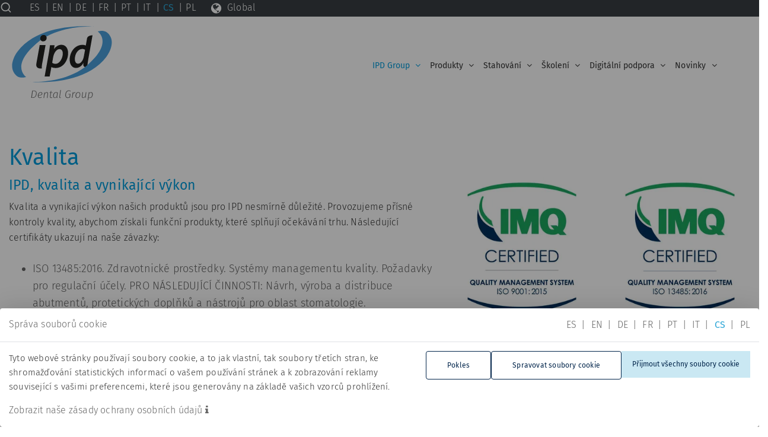

--- FILE ---
content_type: text/html; charset=UTF-8
request_url: https://ipd2004.com/cs/kvalita
body_size: 19416
content:

<!doctype html>
<!--[if IE 8 ]><html class="ie ie8" lang="en"> <![endif]-->
<!--[if (gte IE 9)|!(IE)]><html lang="en" class="no-js"> <![endif]-->
<html  class="no-js" lang="cs" itemscope itemtype="https://schema.org/WebSite"><head>
        <base href="https://ipd2004.com/" />
        <!-- Basic -->
        <title>IPD, kvalita a vynikající výkon</title>
        <meta name="robots" content="follow,index" />
        <meta property="og:type" content="website" />
        <meta property="og:title" content="IPD, kvalita a vynikající výkon" />
        <meta property="og:description" content="" />
        <meta property="og:image" content="https://ipd2004.com" />
        <meta property="og:image:width" content="400" />
        <meta property="og:image:height" content="167" />
        <meta property="og:site_name" content="IPD, kvalita a vynikající výkon" />
        <meta property="og:url" content="https://ipd2004.com/cs/kvalita" />
        <meta property="og:locale" content="cs" />
        <meta name="twitter:card" content="summary" />
        <meta name="twitter:title" content="IPD, kvalita a vynikající výkon" />
        <meta name="twitter:description" content="" />
        <meta name="twitter:image" content="https://ipd2004.com" />
        <meta itemprop="image" content="https://ipd2004.com" />
        <!-- Define Charset -->
        <meta charset="utf-8">
        <link rel="alternate" hreflang="en-us" href="https://ipd2004.com/en-us/quality" />
        <link rel="alternate" hreflang="es" href="https://ipd2004.com/es/calidad" />
        <link rel="alternate" hreflang="x-default" href="https://ipd2004.com/en/quality" />
        <link rel="alternate" hreflang="de" href="https://ipd2004.com/de/qualitat" />
        <link rel="alternate" hreflang="fr" href="https://ipd2004.com/fr/qualite" />
        <link rel="alternate" hreflang="pt" href="https://ipd2004.com/pt/qualidade" />
        <link rel="alternate" hreflang="it" href="https://ipd2004.com/it/qualita" />
        <link rel="alternate" hreflang="cs" href="https://ipd2004.com/cs/kvalita" />
        <link rel="alternate" hreflang="pl" href="https://ipd2004.com/pl/jakosc" />
        <link rel="canonical" href="https://ipd2004.com/cs/kvalita" />
        <meta name="generator" content="Iridium Web Engine"/>

        <!-- Page Description and Author -->
        <meta name="description" content="">
        <meta name="keywords" content="">
        <meta name="author" content="ipd2004.com">
        <meta name="viewport" content="width=device-width, initial-scale=1.0, user-scalable=yes" />
        <meta http-equiv="X-UA-Compatible" content="IE=edge">

        <!-- Google Tag Manager -->
<script>(function(w,d,s,l,i){ w[l]=w[l]||[];w[l].push({ 'gtm.start':
new Date().getTime(),event:'gtm.js'});var f=d.getElementsByTagName(s)[0],
j=d.createElement(s),dl=l!='dataLayer'?'&l='+l:'';j.async=true;j.src=
'https://www.googletagmanager.com/gtm.js?id='+i+dl;f.parentNode.insertBefore(j,f);
})(window,document,'script','dataLayer','GTM-MRSS7D3');</script>
<!-- End Google Tag Manager -->
        
        
        
        

        <link rel="apple-touch-icon" sizes="180x180" href="/favicons/apple-touch-icon.png">
        <link rel="icon" type="image/png" sizes="32x32" href="/favicons/favicon-32x32.png">
        <link rel="icon" type="image/png" sizes="16x16" href="/favicons/favicon-16x16.png">
        <link rel="mask-icon" href="/safari-pinned-tab.svg" color="#5bbad5">
        <meta name="msapplication-TileColor" content="#ffffff">
        <meta name="theme-color" content="#1D2939">
        <link rel="manifest" href="/site.webmanifest" crossorigin="use-credentials">

        <!-- <link rel="preload" as="style" href="themes/gaia/css/font-awesome.min.css">
     	  <link href="themes/gaia/css/font-awesome.min.css" rel="stylesheet">
        <link rel="preload" as="style" href="themes/gaia/css/unicons.css">
		    <link rel="stylesheet" href="themes/gaia/css/unicons.css"> -->
        <link rel="stylesheet" href="themes/ext_gaia/css/swiper-bundle.min.css"/>



        <link rel="preload" as="style" href="themes/child_gaia/ir_cache/css/all-ROVDXL.css">
        <link rel="stylesheet" href="themes/child_gaia/ir_cache/css/all-ROVDXL.css">

        <style>
          
        </style>
        <script>
          window.dataLayer = window.dataLayer || [];
          function gtag(){
            dataLayer.push(arguments);
          }
          gtag('consent', 'default', {
            'analytics_storage': 'denied',
            'ad_storage': 'denied',
            'ad_personalization': 'denied',
            'ad_user_data': 'denied',
            'security_storage' : 'granted'
          });
        </script>
	    	<script src="themes/gaia/js/jquery-3.5.1.min.js"></script>
        <script src="themes/ext_gaia/js/swiper-bundle.min.js"></script>

        <script>
            var MSG = [];
            var IDIOMA = '';
        </script>
        
        <script>
            
        </script>
        
        <!-- Script FInal head (individual por página) -->
        
        </head>

        <body id="calidad" class=" preloader-active cs geo_--  " data-path="" itemscope itemtype="https://schema.org/WebPage" onLoad="">

      <!-- Script fin -->
      
      <!-- Google Tag Manager (noscript) -->
<noscript><iframe src="https://www.googletagmanager.com/ns.html?id=GTM-MRSS7D3"
height="0" width="0" style="display:none;visibility:hidden"></iframe></noscript>
<!-- End Google Tag Manager (noscript) -->
      
      
      
      
      <div itemprop="author" itemscope itemtype="https://schema.org/Person">
        <meta itemprop="name" content=""/>
      </div>
<div class="">
<header class="  header-padding sticky-header class-header" id="id-header">
<!--== Start Header Area Wrapper ==-->
<div class="navigation-wrap cbp-af-header header-transparent">
   <!-- Mobile Responsive Menu -->
   <div class="col-3 d-block d-lg-none">
    <button class="mobile-menu" aria-label="Mobile Menu" title="Mobile Menu"><i class="fa fa-bars"></i></button>
  </div>
    <div class="fullwidth "><div class="row lock-container" data-origclass="row" id="topbar2"><div class="col-lg-12 col-sm-6 col-12 extratop " data-origclass="col-lg-12 col-sm-6 col-12" data-setid=""><div class="row  " data-origclass="row" data-settag="div" data-setid=""><div class="col-lg-1 col-sm-3 col-4  right" data-origclass="col-lg-1 col-sm-3 col-4" id="searchbox" data-setid=""><div class=" " id="" ><button class="btn btn-icon-transparent show-search mt-xl-0" aria-label="Open search bar" title="Open search bar">
      <i class="uil uil-search" aria-hidden="true"></i>
    </button>
<div class="searchform" >
  <form name="search-form" autocomplete="off" role="search" method="get" class="search-form" action="https://ipd2004.com/cs/buscador">
    <input type="text" class="form-control search" placeholder="Hledat..." autocomplete="off" name="query"/>
      <!--<button type="submit" class="search-submit btn-search" aria-label="Buscar"> <i class="fa fa-search" aria-hidden="true"></i> </button>-->
    </form>
 </div></div>
</div><div class="col-lg-4 col-sm-3 col-4  " data-origclass="col-lg-4 col-sm-3 col-4" id="location" data-setid=""><div class="d-flex justify-content-start" id="" class="" >
  <ul class="col-12 col-md-6 idiomes">
                     <li class="d-inline-block " itemprop="inLanguage" ><a href="https://ipd2004.com/es/calidad" data-placement="bottom" class="d-inline " title="Español">ES</a></li>
              <li class="d-inline-block " itemprop="inLanguage" ><a href="https://ipd2004.com/en/quality" data-placement="bottom" class="d-inline " title="English">EN</a></li>
              <li class="d-inline-block " itemprop="inLanguage" ><a href="https://ipd2004.com/de/qualitat" data-placement="bottom" class="d-inline " title="Alemán">DE</a></li>
              <li class="d-inline-block " itemprop="inLanguage" ><a href="https://ipd2004.com/fr/qualite" data-placement="bottom" class="d-inline " title="Francés">FR</a></li>
              <li class="d-inline-block " itemprop="inLanguage" ><a href="https://ipd2004.com/pt/qualidade" data-placement="bottom" class="d-inline " title="Portugués">PT</a></li>
              <li class="d-inline-block " itemprop="inLanguage" ><a href="https://ipd2004.com/it/qualita" data-placement="bottom" class="d-inline " title="Italiano">IT</a></li>
              <li class="d-inline-block active" itemprop="inLanguage" ><a href="https://ipd2004.com/cs/kvalita" data-placement="bottom" class="d-inline " title="Česky">CS</a></li>
              <li class="d-inline-block " itemprop="inLanguage" ><a href="https://ipd2004.com/pl/jakosc" data-placement="bottom" class="d-inline " title="Polaco">PL</a></li>
            </ul>
  <div class="dropdown">
    <button aria-label="Countries" class="btn btn-primary-outline" type="button" id="countriesDropDown" data-toggle="dropdown" aria-haspopup="true" aria-expanded="false">
      <i class="fa fa-globe" aria-hidden="true"></i>
    </button>
    <div class="dropdown-menu" aria-labelledby="countriesDropDown">
      <ul id="country-select">
                       <li class=""> <button type="button" class="link country-link" data-url="cs" data-code="cz">Česká republika</button></li>
                      <li class=""> <button type="button" class="link country-link" data-url="de" data-code="de">Deutschland</button></li>
                      <li class=""> <button type="button" class="link country-link" data-url="es" data-code="es">España</button></li>
                      <li class=""> <button type="button" class="link country-link" data-url="fr" data-code="fr">France</button></li>
                      <li class="active"> <button type="button" class="link country-link" data-url="en" data-code="--">Global</button></li>
                      <li class=""> <button type="button" class="link country-link" data-url="it" data-code="it">Italia</button></li>
                      <li class=""> <button type="button" class="link country-link" data-url="pl" data-code="pl">Polska</button></li>
                      <li class=""> <button type="button" class="link country-link" data-url="pt" data-code="pt">Portugal</button></li>
                      <li class=""> <button type="button" class="link country-link" data-url="en" data-code="gb">United Kingdom</button></li>
                      <li class=""> <button type="button" class="link country-link" data-url="en-us" data-code="us">USA</button></li>
                </ul>
    </div>
  </div>
  <span id="current-country">Global</span>
</div>
<script>
  window.addEventListener("load",function(){
    let visibleLanguages =JSON.parse('null');
    Array.from(document.querySelectorAll(".country-link")).forEach((countryLink, i) => {
      countryLink.addEventListener("click",function(ev){
        const code = ev.currentTarget.dataset.code;
        const url = ev.currentTarget.dataset.url;
        setCookie("country",code.toUpperCase(), 365,"/");
        window.location.assign("https://ipd2004.com/" + url);
      });
    });


  });
</script>
</div></div></div></div></div><div class="row section-1400 lock-container" data-origclass="row"><div class="col-lg-12 col-sm-12 col-12  " data-origclass="col-lg-12 col-sm-12 col-12" data-setid="testid"><div class="row  " data-origclass="row" data-settag="div" data-setid=""><div class="col-lg-12 col-sm-12 col-12  " data-origclass="col-lg-12 col-sm-12 col-12" data-setid=""><div id="" class="main-navigation navbar navbar-expand-lg navbar-light " >
  <!-- <a class="navbar-brand" itemscope itemtype="https://schema.org/Organization" href="https://ipd2004.com/cs" accesskey="0"><img src="/media/images/general/logo-tr.svg" width="121" height="90" alt="logo" class="logo1"></a> -->
  <a class="navbar-brand" itemscope itemtype="https://schema.org/Organization" href="https://ipd2004.com/cs/" accesskey="0"><img src="/media/images/general/logo-tr.svg" width="121" height="90" alt="logo" class="logo1"></a>
<!-- https://ipd2004.com/cs/ -->
  <button class="navbar-toggler" type="button" data-toggle="collapse"
  data-target="#navbarSupportedContent" aria-controls="navbarSupportedContent"
  aria-expanded="false" aria-label="Toggle navigation">
  <span class="navbar-toggler-icon"></span>
</button>
<nav class="collapse navbar-collapse" id="navbarSupportedContent">
  <ul class="navbar-nav ml-auto pt-xl-0 mr-xl-4" role="menu">
    <!-- foreach -->
    <li class="nav-item dropdown " role="menuitem">

      <button id="" accessKey="" class="nav-link active "  >
  		  <span class="data">IPD Group</span>
  		  <span class="toggler"></span>
		  </button>
      
<div class="dropdown-menu">
  <ul class="sub p-0 m-0 ">
    <li class="nav-item  ">
      <a id="" class="nav-link dropdown-item  "  target="_self" href="https://ipd2004.com/cs/o-nas">
        <span class="data">Kdo jsme</span>
        <span class="toggler-inside"></span>
      </a>
      
    </li>
    <li class="nav-item  ">
      <a id="" class="nav-link dropdown-item  "  target="_self" href="https://ipd2004.com/cs/ipd-dental-group">
        <span class="data">IPD Dental Group</span>
        <span class="toggler-inside"></span>
      </a>
      
    </li>
    <li class="nav-item  ">
      <a id="" class="nav-link dropdown-item  "  target="_self" href="https://ipd2004.com/cs/mezinarodni">
        <span class="data">Mezinárodní IPD</span>
        <span class="toggler-inside"></span>
      </a>
      
    </li>
    <li class="nav-item  ">
      <a id="" class="nav-link dropdown-item active "  target="_self" href="https://ipd2004.com/cs/kvalita">
        <span class="data">Kvalita</span>
        <span class="toggler-inside"></span>
      </a>
      
    </li>
    <li class="nav-item  ">
      <a id="" class="nav-link dropdown-item  "  target="_self" href="https://ipd2004.com/cs/nadace">
        <span class="data">Nadace IPD</span>
        <span class="toggler-inside"></span>
      </a>
      
    </li>
  </ul>
</div>

    </li>
    <!-- foreach -->
    <li class="nav-item dropdown profesional-item" role="menuitem">

      <button id="" accessKey="" class="nav-link  "  >
  		  <span class="data">Produkty</span>
  		  <span class="toggler"></span>
		  </button>
      
<div class="dropdown-menu">
  <ul class="sub p-0 m-0 ">
    <li class="nav-item  nopl">
      <a id="" class="nav-link dropdown-item  "  target="_self" href="https://ipd2004.com/cs/vyber-produktu">
        <span class="data">Výběr produktů</span>
        <span class="toggler-inside"></span>
      </a>
      
    </li>
    <li class="nav-item  nousa noes nopl">
      <a id="" class="nav-link dropdown-item  "  target="_self" href="https://ipd2004.com/en/compatibilities">
        <span class="data">Kompatibility</span>
        <span class="toggler-inside"></span>
      </a>
      
    </li>
    <li class="nav-item  onlyes">
      <a id="" class="nav-link dropdown-item  "  target="_self" href="https://ipd2004.com/en/compatibilities">
        <span class="data">Kompatibility</span>
        <span class="toggler-inside"></span>
      </a>
      
    </li>
    <li class="nav-item  onlyusa">
      <a id="" class="nav-link dropdown-item  "  target="_self" href="https://ipd2004.com/en/compatibilities">
        <span class="data">Kompatibility</span>
        <span class="toggler-inside"></span>
      </a>
      
    </li>
    <li class="nav-item  nousa">
      <a id="" class="nav-link dropdown-item  "  target="_blank" href="https://ipd2004.com/guiarapida/cz/">
        <span class="data">Compatibility finder</span>
        <span class="toggler-inside"></span>
      </a>
      
    </li>
  </ul>
</div>

    </li>
    <!-- foreach -->
    <li class="nav-item dropdown profesional-item" role="menuitem">

      <button id="" accessKey="" class="nav-link  "  >
  		  <span class="data">Stahování</span>
  		  <span class="toggler"></span>
		  </button>
      
<div class="dropdown-menu">
  <ul class="sub p-0 m-0 ">
    <li class="nav-item  nousa noes nopt noit node">
      <a id="" class="nav-link dropdown-item  "  target="_self" href="https://ipd2004.com/cs/stahovani">
        <span class="data">Stahování</span>
        <span class="toggler-inside"></span>
      </a>
      
    </li>
    <li class="nav-item  onlyes">
      <a id="" class="nav-link dropdown-item  "   href="">
        <span class="data">Stahování</span>
        <span class="toggler-inside"></span>
      </a>
      
    </li>
    <li class="nav-item  onlypt">
      <a id="" class="nav-link dropdown-item  "   href="">
        <span class="data">Stahování</span>
        <span class="toggler-inside"></span>
      </a>
      
    </li>
    <li class="nav-item  onlyusa">
      <a id="" class="nav-link dropdown-item  "   href="">
        <span class="data"></span>
        <span class="toggler-inside"></span>
      </a>
      
    </li>
    <li class="nav-item  onlyit">
      <a id="" class="nav-link dropdown-item  "   href="">
        <span class="data">Stahování</span>
        <span class="toggler-inside"></span>
      </a>
      
    </li>
    <li class="nav-item  onlyde">
      <a id="" class="nav-link dropdown-item  "   href="">
        <span class="data">Stahování</span>
        <span class="toggler-inside"></span>
      </a>
      
    </li>
    <li class="nav-item  nopl">
      <a id="" class="nav-link dropdown-item  "  target="_self" href="https://ipd2004.com/cs/ifu">
        <span class="data">IFU</span>
        <span class="toggler-inside"></span>
      </a>
      
    </li>
  </ul>
</div>

    </li>
    <!-- foreach -->
    <li class="nav-item dropdown profesional-item nopl" role="menuitem">

      <button id="" accessKey="" class="nav-link  "  >
  		  <span class="data">Školení</span>
  		  <span class="toggler"></span>
		  </button>
      
<div class="dropdown-menu">
  <ul class="sub p-0 m-0 dropright">
    <li class="nav-item  onlyes">
      <a id="" class="nav-link dropdown-item  "   href="">
        <span class="data">Kurzy</span>
        <span class="toggler-inside"></span>
      </a>
      
    </li>
    <li class="nav-item dropdown nolink">
      <a id="" class="nav-link dropdown-item  "   href="">
        <span class="data">Školení</span>
        <span class="toggler-inside"></span>
      </a>
      
<div class="dropdown-menu">
  <ul class="sub p-0 m-0 ">
    <li class="nav-item  onlyes">
      <a id="" class="nav-link dropdown-item  "   href="">
        <span class="data">Webináře</span>
        <span class="toggler-inside"></span>
      </a>
      
    </li>
    <li class="nav-item  ">
      <a id="" class="nav-link dropdown-item  "  target="_self" href="https://ipd2004.com/cs/videa">
        <span class="data">Videa</span>
        <span class="toggler-inside"></span>
      </a>
      
    </li>
    <li class="nav-item  ">
      <a id="" class="nav-link dropdown-item  "  target="_self" href="https://ipd2004.com/cs/ipd-talks">
        <span class="data">IPD Talks</span>
        <span class="toggler-inside"></span>
      </a>
      
    </li>
    <li class="nav-item  ">
      <a id="" class="nav-link dropdown-item  "  target="_self" href="https://ipd2004.com/cs/articulos-tecnicos">
        <span class="data">Technické články</span>
        <span class="toggler-inside"></span>
      </a>
      
    </li>
    <li class="nav-item  ">
      <a id="" class="nav-link dropdown-item  "  target="_self" href="https://ipd2004.com/cs/klinicke-pripady">
        <span class="data">Klinické případy</span>
        <span class="toggler-inside"></span>
      </a>
      
    </li>
    <li class="nav-item  d-none">
      <a id="" class="nav-link dropdown-item  "  target="_self" href="https://ipd2004.com/cs/rozhovory-ipd">
        <span class="data">Rozhovor</span>
        <span class="toggler-inside"></span>
      </a>
      
    </li>
  </ul>
</div>

    </li>
  </ul>
</div>

    </li>
    <!-- foreach -->
    <li class="nav-item dropdown profesional-item nopl" role="menuitem">

      <button id="" accessKey="" class="nav-link  "  >
  		  <span class="data">Digitální podpora</span>
  		  <span class="toggler"></span>
		  </button>
      
<div class="dropdown-menu">
  <ul class="sub p-0 m-0 ">
    <li class="nav-item  ">
      <a id="" class="nav-link dropdown-item  "  target="_self" href="https://ipd2004.com/cs/cad-knihovny">
        <span class="data">CAD knihovny</span>
        <span class="toggler-inside"></span>
      </a>
      
    </li>
    <li class="nav-item  ">
      <a id="" class="nav-link dropdown-item  "  target="_self" href="https://ipd2004.com/cs/ipd-model-pro">
        <span class="data">Podpora ModelPro</span>
        <span class="toggler-inside"></span>
      </a>
      
    </li>
    <li class="nav-item  ">
      <a id="" class="nav-link dropdown-item  "  target="_self" href="https://ipd2004.com/cs/technicka-podpora">
        <span class="data">Technická podpora</span>
        <span class="toggler-inside"></span>
      </a>
      
    </li>
    <li class="nav-item  node nopt nocs">
      <a id="" class="nav-link dropdown-item  "   href="">
        <span class="data">FAQs</span>
        <span class="toggler-inside"></span>
      </a>
      
    </li>
  </ul>
</div>

    </li>
    <!-- foreach -->
    <li class="nav-item dropdown " role="menuitem">

      <a id="" accessKey="1" class="nav-link  " target="_self" href="https://ipd2004.com/cs/blog">
  		  <span class="data">Novinky</span>
  		  <span class="toggler"></span>
		  </a>
      
<div class="dropdown-menu">
  <ul class="sub p-0 m-0 ">
    <li class="nav-item  ">
      <a id="" class="nav-link dropdown-item  "  target="_self" href="https://ipd2004.com/cs/blog">
        <span class="data">Blog</span>
        <span class="toggler-inside"></span>
      </a>
      
    </li>
    <li class="nav-item  ">
      <a id="" class="nav-link dropdown-item  "  target="_self" href="https://ipd2004.com/cs/eventos">
        <span class="data">Akce</span>
        <span class="toggler-inside"></span>
      </a>
      
    </li>
  </ul>
</div>

    </li>
    <!-- foreach -->
    <li class="nav-item  blue onlyfr onlyde" role="menuitem">

      <button id="" accessKey="" class="nav-link  "  >
  		  <span class="data"></span>
  		  <span class="toggler"></span>
		  </button>
      
    </li>
    <!-- foreach -->
    <li class="nav-item  blue node nofr" role="menuitem">

      <button id="" accessKey="" class="nav-link  "  >
  		  <span class="data"></span>
  		  <span class="toggler"></span>
		  </button>
      
    </li>
    <!-- foreach -->
    <li class="nav-item  shop-button shopmenu profesional-item" role="menuitem">

      <button id="shop-button" accessKey="" class="nav-link  "  >
  		  <span class="data">Shop Online</span>
  		  <span class="toggler"></span>
		  </button>
      
    </li>
  </ul>
</nav>
</div>
</div></div></div></div><div class="container"></div>
</div>
 </header>
<!--== End Header Area Wrapper ==-->
<main class="margin-principal"itemprop="mainContentOfPage">

<div>
    <div class="container "><div class="row" data-origclass="row" id="headcategoria"><div class="col-lg-12 col-sm-12 col-12 bloque mt-5 " data-origclass="col-lg-12 col-sm-12 col-12"><div class="row  " data-origclass="row" data-settag="div"><div class="col-lg-12 col-sm-12 col-12 d-none " data-origclass="col-lg-12 col-sm-12 col-12"><div class=" " id="" ></div>
</div><div class="col-lg-12 col-sm-12 col-12  " data-origclass="col-lg-12 col-sm-12 col-12"><h1 id="" class="  left" itemprop=name >Kvalita</h1>

</div></div></div></div></div><div class="bloque container "><div class="row" data-origclass="row"><div class="col-lg-7 col-sm-12 col-12 bloque order1 " data-origclass="col-lg-7 col-sm-12 col-12"><div class="row  " data-origclass="row" data-settag="div"><div class="col-lg-12 col-sm-12 col-12  " data-origclass="col-lg-12 col-sm-12 col-12"><h2 id="" class="  left" itemprop=name >IPD, kvalita a vynikající výkon</h2>

</div><div class="col-lg-12 col-sm-12 col-12  " data-origclass="col-lg-12 col-sm-12 col-12"><div class=" " id="" itemprop=text ><p>Kvalita a vynikající výkon našich produktů jsou pro IPD nesmírně důležité. Provozujeme přísné kontroly kvality, abychom získali funkční produkty, které splňují očekávání trhu. Následující certifikáty ukazují na naše závazky:</p>

<ul>
	<li>ISO 13485:2016. Zdravotnické prostředky. Systémy managementu kvality. Požadavky pro regulační účely. PRO NÁSLEDUJÍCÍ ČINNOSTI: Návrh, výroba a distribuce abutmentů, protetických doplňků a nástrojů pro oblast stomatologie.</li>
	<li>ISO 9001:2015. Systémy managementu kvality. Požadavky. PRO NÁSLEDUJÍCÍ ČINNOSTI: Návrh, výroba a distribuce abutmentů, protetických doplňků a nástrojů pro oblast stomatologie.</li>
	<li>MDSAP (Medical Device Single Audit Program). Systém managementu kvality je v souladu s požadavky normy ISO 13485:2016 a požadavky následujících regulačních orgánů: Austrálie, Brazílie, Kanada a Spojené státy.</li>
</ul>
</div>   
</div></div></div><div class="col-lg-5 col-sm-12 col-12 bloque order2 " data-origclass="col-lg-5 col-sm-12 col-12"><div class="row  " data-origclass="row" data-settag="div"><div class="col-lg-6 col-sm-3 col-6  " data-origclass="col-lg-6 col-sm-3 col-6"><div role="figure" aria-label=&quot;IPD, kvalita a vynikající výkon&quot; class="">
<picture  class="img-fluid tintimage">
		<source media="(max-width: 480px)" type="image/webp" srcset="imagen_dispositivos/paginas/194/34567/9001_SGQ_sg01-sm.webp 480w">
	<source media="(max-width: 991px)" type="image/webp" srcset="imagen_dispositivos/paginas/194/34567/9001_SGQ_sg01-m.webp 991w">
	<source media="(max-width: 1920px)" type="image/webp" srcset="imagen_dispositivos/paginas/194/34567/9001_SGQ_sg01-l.webp 1920w">
		<source media="(max-width: 480px)" type="jpg" srcset="imagen_dispositivos/paginas/194/34567/9001_SGQ_sg01-sm.jpg 480w">
	<source media="(max-width: 991px)" type="jpg" srcset="imagen_dispositivos/paginas/194/34567/9001_SGQ_sg01-m.jpg 991w">
	<source media="(max-width: 1920px)" type="jpg" srcset="imagen_dispositivos/paginas/194/34567/9001_SGQ_sg01-l.jpg 1920w">
	<img id="" class="img-fluid " itemprop="image" loading="lazy"
		 src="imagen_dispositivos/paginas/194/34567/9001_SGQ_sg01-l.jpg"
		 alt="IPD, kvalita a vynikající výkon"  width="298" height="298">
</picture>
</div>
</div><div class="col-lg-6 col-sm-3 col-6  " data-origclass="col-lg-6 col-sm-3 col-6"><div role="figure" aria-label=&quot;IPD, kvalita a vynikající výkon&quot; class="">
<picture  class="img-fluid tintimage">
		<source media="(max-width: 480px)" type="image/webp" srcset="imagen_dispositivos/paginas/194/34576/13485_SGQ-MED_sg04-sm.webp 480w">
	<source media="(max-width: 991px)" type="image/webp" srcset="imagen_dispositivos/paginas/194/34576/13485_SGQ-MED_sg04-m.webp 991w">
	<source media="(max-width: 1920px)" type="image/webp" srcset="imagen_dispositivos/paginas/194/34576/13485_SGQ-MED_sg04-l.webp 1920w">
		<source media="(max-width: 480px)" type="jpg" srcset="imagen_dispositivos/paginas/194/34576/13485_SGQ-MED_sg04-sm.jpg 480w">
	<source media="(max-width: 991px)" type="jpg" srcset="imagen_dispositivos/paginas/194/34576/13485_SGQ-MED_sg04-m.jpg 991w">
	<source media="(max-width: 1920px)" type="jpg" srcset="imagen_dispositivos/paginas/194/34576/13485_SGQ-MED_sg04-l.jpg 1920w">
	<img id="" class="img-fluid " itemprop="image" loading="lazy"
		 src="imagen_dispositivos/paginas/194/34576/13485_SGQ-MED_sg04-l.jpg"
		 alt="IPD, kvalita a vynikající výkon"  width="298" height="298">
</picture>
</div>
</div></div></div></div></div><div class="container "><div class="row" data-origclass="row"><div class="col-lg-12 col-sm-12 col-12 bloque " data-origclass="col-lg-12 col-sm-12 col-12"><div class="row  " data-origclass="row" data-settag="div"><div class="col-lg-12 col-sm-12 col-12  " data-origclass="col-lg-12 col-sm-12 col-12"><div class="d-none d-sm-block d-sm-none d-md-block   splitter " id="">
    <div style="margin-top: 50px">
    </div>
    </div></div><div class="col-lg-9 col-sm-12 col-12  " data-origclass="col-lg-9 col-sm-12 col-12"><div class=" " id="" itemprop=text ><p>Jako součást našeho závazku ke kvalitě výrobků a spokojenosti zákazníků nabízíme na všechny naše výrobky doživotní záruku.<br />
 <br />
Ve společnosti IPD Dental Group jsme hrdí na to, že nabízíme výrobky nejvyšší kvality. Chceme, aby nám naši zákazníci plně důvěřovali. Proto za naším příslibem trvanlivosti a dokonalosti stojí naše doživotní záruka.</p>

<p>Pro více informací si přečtěte <a href="https://ipd2004.com/cs/zasady-ochrany-osobnich-udaju-clone">Zásady záruky</a></p>
</div>   
</div><div class="col-lg-2 col-sm-12 col-9  center" data-origclass="col-lg-2 col-sm-12 col-9"><div role="figure" aria-label=&quot;IPD, kvalita a vynikající výkon&quot; class="">
<picture  class="img-fluid tintimage">
		<source media="(max-width: 480px)" type="image/webp" srcset="imagen_dispositivos/paginas/194/34611/garantia-sm.webp 480w">
	<source media="(max-width: 991px)" type="image/webp" srcset="imagen_dispositivos/paginas/194/34611/garantia-m.webp 991w">
	<source media="(max-width: 1920px)" type="image/webp" srcset="imagen_dispositivos/paginas/194/34611/garantia-l.webp 1920w">
		<source media="(max-width: 480px)" type="jpg" srcset="imagen_dispositivos/paginas/194/34611/garantia-sm.jpg 480w">
	<source media="(max-width: 991px)" type="jpg" srcset="imagen_dispositivos/paginas/194/34611/garantia-m.jpg 991w">
	<source media="(max-width: 1920px)" type="jpg" srcset="imagen_dispositivos/paginas/194/34611/garantia-l.jpg 1920w">
	<img id="" class="img-fluid " itemprop="image" loading="lazy"
		 src="imagen_dispositivos/paginas/194/34611/garantia-l.jpg"
		 alt="IPD, kvalita a vynikající výkon"  width="238" height="238">
</picture>
</div>
</div></div></div></div></div>
</div>

</main>

<script type="text/javascript">
  	var IDIOMA = 'cs';
  	var URLWEBIDIOMA = 'https://ipd2004.com/cs/';
    var CURRENT_URL = 'https://ipd2004.com/cs/kvalita';
    var URLWEB = 'https://ipd2004.com/';
    var major_edat_active='false';
    var major_edat_destino='';
    var meta_title='IPD, kvalita a vynikající výkon';
    var mailchimp_success='Thank you for the subscription.';
    var mailchimp_exists='The email entered it is already subscribed';
    var mailchimp_error='There has been an error. Try it again, and if it keeps happening, contact with the owner.';
    var complete_user='The user field must be filled out';
    var complete_password='The password field must be filled out';
    var wrong_credentials='Wrong credentials';
    var politica_privacidad='https://ipd2004.com/cs/zasady-ochrany-osobnich-udaju';
    var gestion_cookies='https://ipd2004.com/cs/cookie-settings';
    var intranet_home= 'https://ipd2004.com/cs/';
    var name_line= '';
    var profesionales_activo='1';
    var register_confirmation= URLWEBIDIOMA;
    var a2hs = false;
  	var IMGLOADINGMINI = '<img src="images/ajax-loader.gif" class="loading_mini" />';
    var consentNames=JSON.parse('["analytics_storage","ad_storage","ad_personalization","ad_user_data"]');

</script>

<script>
 const foundCountryLang = true;
</script>


<!-- .page-box -->

<!-- <div id="18-anys" class="modal 18-anys" tabindex="0"  data-backdrop="static" aria-label="modul 18 anys">
  <div class="modal-dialog">
    <div class="modal-content">
      <div class="modal-header">
        <h5 class="modal-title" style="color: #000;">You must be over 18 years old to enter this site</h5>
      </div>
      <div class="modal-body row">
        <p>The page you are trying to visit has adult content, you must be 18 or older to access it. Are you over 18?</p>
        <button type="button" class="col-6 boton-cookie big js-boton-cookie" onClick="aceptaMajorEdat();">Yes </button>
        <button type="button" class="col-6 boton-cookie big js-boton-cookie" onClick="denegarMajorEdat();">No (leave the site)</button>

      </div>
    </div>
  </div>
</div> -->
<div class="custom-backdrop"></div>
<div class="modal fade formulari" id="privateZoneModal" tabindex="-1" role="dialog" aria-labelledby="ModalLabel"
  aria-hidden="true">
  <div class="modal-dialog">
    <div class="modal-content">
      <div class="modal-header" style="padding-bottom: 13px;">
        <h4 class="modal-title" id="ModalLabel">Pozor!</h4>
        <button type="button" class="close" data-dismiss="modal" aria-hidden="true">&times;</button>
      </div>
      <form class="pt-0 custom-form no-recaptcha" data-action="privatezone">
        <div class="modal-body">
          <p>Tento obsah patří do soukromé zóny, pro jeho zobrazení prosím vyplňte níže uvedený formulář:</p>
          <div class="form-group w-100">
            <input id="name" name="name" placeholder="Kontaktní osoba*" type="text" class="form-control"
              required>
          </div>
          <div class="form-group w-100">
            <input id="email" name="email" placeholder="Emailová adresa*" type="email" class="form-control" required>
          </div>
          <div class="form-group d-none">
            <input id="private-resource" name="additional_1" type="text" class="form-control">
          </div>
          <input id="type-resource" name="type-resource" type="hidden" class="form-control">
          <div class="form-group submit">
            <button type="submit" id="singlebutton" name="singlebutton" class="btn btn-brand btn-black"
              title="Enviar">Odeslat</button>
          </div>
        </div>
        <!-- <div class="modal-footer">

            </div> -->
      </form>
    </div>
    <!-- modal-content -->
  </div>
  <!-- modal-dialog -->
</div>

<!--    cookies Modal-->
<div id="politicas-cookie" class="modal politicas-cookie" tabindex="-1" aria-label="politica de cookies"
  data-backdrop="static">
  <div class="modal-dialog">
    <div class="modal-content">
      <div class="modal-header d-flex">
        <div class="modal-title">Správa souborů cookie</div>
        <ul class="idiomes justify-content-end">
          <li class="d-inline-bsearch-contlock d-inline-block " itemprop="inLanguage"><a href="https://ipd2004.com/es/calidad"
              data-placement="bottom" class="d-inline " title="Español">ES</a></li>
          <li class="d-inline-bsearch-contlock d-inline-block " itemprop="inLanguage"><a href="https://ipd2004.com/en/quality"
              data-placement="bottom" class="d-inline " title="English">EN</a></li>
          <li class="d-inline-bsearch-contlock d-inline-block " itemprop="inLanguage"><a href="https://ipd2004.com/de/qualitat"
              data-placement="bottom" class="d-inline " title="Alemán">DE</a></li>
          <li class="d-inline-bsearch-contlock d-inline-block " itemprop="inLanguage"><a href="https://ipd2004.com/fr/qualite"
              data-placement="bottom" class="d-inline " title="Francés">FR</a></li>
          <li class="d-inline-bsearch-contlock d-inline-block " itemprop="inLanguage"><a href="https://ipd2004.com/pt/qualidade"
              data-placement="bottom" class="d-inline " title="Portugués">PT</a></li>
          <li class="d-inline-bsearch-contlock d-inline-block " itemprop="inLanguage"><a href="https://ipd2004.com/it/qualita"
              data-placement="bottom" class="d-inline " title="Italiano">IT</a></li>
          <li class="d-inline-bsearch-contlock d-inline-block active" itemprop="inLanguage"><a href="https://ipd2004.com/cs/kvalita"
              data-placement="bottom" class="d-inline " title="Česky">CS</a></li>
          <li class="d-inline-bsearch-contlock d-inline-block " itemprop="inLanguage"><a href="https://ipd2004.com/pl/jakosc"
              data-placement="bottom" class="d-inline " title="Polaco">PL</a></li>
        </ul>
      </div>
      <div class="modal-body">
        <div class="content-cookies">
          <p>Tyto webové stránky používají soubory cookie, a to jak vlastní, tak soubory třetích stran, ke shromažďování statistických informací o vašem používání stránek a k zobrazování reklamy související s vašimi preferencemi, které jsou generovány na základě vašich vzorců prohlížení.</p>
          <div class="policy-cookies-button">
            <button type="button" class="btn btn-policy " id="headingOne2" data-toggle="modal" data-target="#policyCookies">
              Zobrazit naše zásady ochrany osobních údajů
              <span class="icons">
                <i class="fa fa-info" aria-hidden="true"></i>
              </span>
            </button>
          </div>
          <!-- <div id="accordion-cookies">
              <div class="accordion-element-2 mt-80 mt-sm-40">
                  <div class="event-about-accordion" id="accordionTwo">
                      <div class="card">
                          <div class="card-header privacitatbot" id="headingOne2">
                              <h3 data-toggle="collapse" data-target="#politica-de-privacidad" aria-expanded="false">
                                  Zobrazit naše zásady ochrany osobních údajů
                                  <span class="icons">
                                  <i class="fa fa-info" aria-hidden="true"></i>
                              </span>
                              </h3>
                          </div>

                        <div id="politica-de-privacidad" class="collapse" data-parent="#accordionTwo">
                          <div class="card card-body">
                          </div>
                          </div>
                      </div>
                      <div class="card">

                          <div class="card-header cookiesbot " id="headingTwo2">
                              <h3 data-toggle="collapse" data-target="#editcookies" aria-expanded="false">
                                  Manage Cookies
                                  <span class="icons">
                                  <i class="fa fa-cog" aria-hidden="true"></i>
                              </span>
                              </h3>
                          </div>
                          <div id="editcookies" class="collapse" data-parent="#accordionTwo">
                            <div class="card card-body">
                            </div>
                          </div>
                      </div>
                  </div>
              </div>
          </div> -->
        </div>
        <div class="buttons-cookies">
          <button type="button" class="btn btn-decline" onClick="declineCookie(0);">Pokles</button>
          <!-- <button type="button" class="btn btn-decline headingTwo2" >Spravovat soubory cookie</button> -->
          <button type="button" class="btn btn-decline headingTwo2" data-toggle="modal" data-target="#manageCookies">
            Spravovat soubory cookie
          </button>
          <button type="button" class="boton-cookie big js-boton-cookie"
            onClick="aceptaCookie(0);">Přijmout všechny soubory cookie</button>
        </div>
      </div>
      <div class="aceptar-footer d-none">
        <button type="button" class="b-boton-cookie boton-cookie big js-boton-cookie" onClick="aceptaCookie(0);"
          style="background-color:">Přijmout všechny soubory cookie</button>
      </div>


    </div>
  </div>
</div>
<div class="manage-cookies">
  <div class="modal fade" id="manageCookies" tabindex="-1" aria-labelledby="manageCookiesLabel" aria-hidden="true">
    <div class="modal-dialog">
      <div class="modal-content">
        <div class="modal-header">
          <div class="modal-title">Spravovat soubory cookie</div>
          <button type="button" class="close" data-dismiss="modal" aria-label="Close">
            <span aria-hidden="true">&times;</span>
          </button>
        </div>
        <div class="modal-body">
          <div id="editcookies"></div>
        </div>
        <div class="modal-footer">
          <button type="button" class="boton-cookie big js-boton-cookie" onClick="aceptaCookie(0);" data-toggle="modal" data-target="#manageCookies"> Přijmout všechny soubory cookie</button>
        </div>
      </div>
    </div>
  </div>
</div>
<div class="policy-cookies">
  <div class="modal fade" id="policyCookies" tabindex="-1" aria-labelledby="policyCookiesLabel" aria-hidden="true">
    <div class="modal-dialog">
      <div class="modal-content">
        <div class="modal-header">
          <div class="modal-title">Zásadami ochrany soukromí</div>
          <button type="button" class="close" data-dismiss="modal" aria-label="Close">
            <span aria-hidden="true">&times;</span>
          </button>
        </div>
        <div class="modal-body">
          <div id="politica-de-privacidad"></div>
        </div>
      </div>
    </div>
  </div>
</div>
<footer id="" class="margin-footer ">
  <div class="fullwidth fondogris"><div class="row" data-origclass="row" id="contact"><div class="bloque container preform "><div class="col-lg-12 col-sm-12 col-12" data-origclass="col-lg-12 col-sm-12 col-12"><div class="row  " data-origclass="row" data-settag="div"><div class="col-lg-12 col-sm-12 col-12 mt-4 mb-4 " data-origclass="col-lg-12 col-sm-12 col-12"><h3 id="" class="  center" itemprop=name >Chcete více informací o našich řešeních? Kont</h3>

</div><div class="col-lg-12 col-sm-12 col-12 mb-4 formfooter " data-origclass="col-lg-12 col-sm-12 col-12"><div class=" " id="" ><form class="custom-form footer-form  contacto" id="form-footer">
	<input id="check_user" name="check_user" type="text" class="d-none">	
	<div class="form-group">
		<input id="name" name="name" placeholder="Jméno a uživatelské jméno*" type="text" class="form-control" required>
	</div>
	<div class="form-group">
		<input id="email" name="email" placeholder="E-mail*" type="email" class="form-control" required>
	</div>
    <div class="form-group col-12 col-md-4">
      <input id="company" name="company" placeholder="Společnost*" type="text" class="form-control" required>
    </div>
	<div class="form-group col-12 col-md-4">
		<input id="cp" name="cp" placeholder="PSČ*" type="cp" class="form-control" required>
	</div>
	<div class="form-group">
		<input id="country col-12 col-md-4" name="country" placeholder="Země*" type="text" class="form-control" required>
	</div>
	<div class="form-group textarea">
		<textarea id="comments" placeholder="Zanechte své dotazy zde!" name="comments" cols="40" rows="5" class="form-control" required></textarea>
	</div>
	<div class="form-group submit">
		<button type="submit" id="singlebutton" name="singlebutton" class="btn btn-brand btn-black" title="Enviar">Odeslat</button>
	</div>
</form></div>
</div></div></div></div></div></div><div class="over-hide pt-4 pb-2 section-1400 container "><div class="row" data-origclass="row" id="footer"><div class="col-lg-3 col-sm-12 col-12 bloque text-left col1 " data-origclass="col-lg-3 col-sm-12 col-12"><div class="row  " data-origclass="row" data-settag="div"><div class="col-lg-7 col-sm-12 col-12 logofooter " data-origclass="col-lg-7 col-sm-12 col-12"><div class=" "  role="figure" aria-label=&quot;Ipd2004&quot;>
      <img itemprop="image" src="https://ipd2004.com/media/images/general/logo-white.svg" width="0" height="0"  alt="Ipd2004" class="svgimage img-fluid "/>
</div>
</div><div class="col-lg-12 col-sm-12 col-12  " data-origclass="col-lg-12 col-sm-12 col-12"><div class="  splitter " id="">
    <div style="margin-top: 10px">
    </div>
    </div></div><div class="col-lg-10 col-sm-12 col-12  " data-origclass="col-lg-10 col-sm-12 col-12"><div class="social-icons   text-center" id=" " >
        <div class="row intsocial">
             <ul class="sociallist">
                 <li><a href="https://www.facebook.com/ipddentalgroupglobal" aria-label="Facebook" target="_blank" rel="noopener noreferrer"><i class="fa fa-facebook-f"></i></a> </li>
                
                 <li><a href="https://www.instagram.com/ipddentalgroup/" aria-label="Instagram" target="_blank" rel="noopener noreferrer"><i class="fa fa-instagram"></i></a></li>
                 <li><a href="https://www.youtube.com/@IPDDentalGroup" aria-label="Whatsapp" target="_blank" rel="noopener noreferrer"><i class="fa fa-whatsapp"></i></a></li>
                 <li><a href="https://www.linkedin.com/company/ipd-dental-group-global" aria-label="LinkedIn" target="_blank" rel="noopener noreferrer"><i class="fa fa-linkedin"></i></a></li>
             </ul>
        </div>
</div>
</div></div></div><div class="col-lg-4 col-sm-4 col-12 bloque text-left " data-origclass="col-lg-4 col-sm-4 col-12"><div class="row  " data-origclass="row" data-settag="div"><div class="col-lg-11 col-sm-12 col-12  " data-origclass="col-lg-11 col-sm-12 col-12"><div class=" " id="" itemprop=&quot;description&quot; ><h3>KONTAKT</h3>

<p>C. Rosa dels Vents, nº 9-15<br />
08338 Premià de Dalt (Barcelona)<br />
España<br />
<a href="mailto:info@ipd2004.com">info@ipd2004.com</a></p>
</div>   
</div><div class="col-lg-11 col-sm-12 col-12  " data-origclass="col-lg-11 col-sm-12 col-12"><div class=" " id="" itemprop=&quot;description&quot; ><h3>TELEFONY</h3>

<p><a href="tel:+34932788491">+34 93 278 84 91 España</a><br />
+34 93 757 18 44 (FAX)</p>
</div>   
</div></div></div><div class="col-lg-3 col-sm-4 col-12 bloque text-left " data-origclass="col-lg-3 col-sm-4 col-12"><div class="row  " data-origclass="row" data-settag="div"><div class="col-lg-12 col-sm-12 col-12  " data-origclass="col-lg-12 col-sm-12 col-12"><div class=" " id="" itemprop=&quot;description&quot; ><h3>KDO JSME</h3>

<p><a href="https://ipd2004.com/cs/o-nas">O nás</a><br />
<a href="https://ipd2004.com/cs/kvalita">Kvalita</a></p>
</div>   
</div><div class="col-lg-12 col-sm-12 col-12  " data-origclass="col-lg-12 col-sm-12 col-12"><div class=" " id="" itemprop=&quot;description&quot; ><h3>PRODUKTY</h3>

<p><a href="https://ipd2004.com/cs/vyber-produktu">Výběr produktů</a><br />
<a href="https://ipd2004.com/cs/cad-knihovny">CAD knihovny</a><br />
<a href="https://ipd2004.com/guiarapida/cz/" rel="noreferrer noopener" target="_blank">Compatibility finder</a></p>
</div>   
</div></div></div><div class="col-lg-2 col-sm-4 col-12 bloque text-left " data-origclass="col-lg-2 col-sm-4 col-12"><div class="row  " data-origclass="row" data-settag="div"><div class="col-lg-12 col-sm-12 col-12 profesional-item " data-origclass="col-lg-12 col-sm-12 col-12"><div class=" " id="" itemprop=&quot;description&quot; ><h3>ŠKOLENÍ</h3>

<p><a href="https://ipd2004.com/cs/klinicke-pripady">Klinické případy</a><br />
<a href="https://ipd2004.com/cs/videa">Videa</a></p>

<h3 class="profesional-item"><a href="https://ipd2004.com/cs---/stahovani">STAHOVÁNÍ</a></h3>

<h3><a href="https://ipd2004.com/cs/blog">BLOG</a></h3>

<h3 class="profesional-item"><a href="https://ipd2004.com/cs/mezinarodni">MEZINÁRODNÍ</a></h3>
<!--<h3 class="profesional-item"><a href="https://ipd2004.com/en-us/">USA WEBSITE</a></h3>-->

<h3 class="profesional-item"><button accesskey="" class="nav-link  shop-button shopmenu profesional-item btn btn-brand"><span class="data">Shop Online</span></button></h3>
</div>   
</div></div></div></div></div><div class="fullwidth "><div class="row" data-origclass="row" id="copy"><div class="bloque container "><div class="col-lg-12 col-sm-12 col-12" data-origclass="col-lg-12 col-sm-12 col-12"><div class="row  " data-origclass="row" data-settag="div"><div class="col-lg-12 col-sm-12 col-12  " data-origclass="col-lg-12 col-sm-12 col-12"><div class=" " id="" >  <div class="row">
    <div class="col-12 col-lg-5 col-md-12 col-sm-12 order-md-first">
      <p>© 2025 IPD2004 – POWERED BY <a href="https://ticbcn.com/desarrollo-web/web/iridium-web-engine/" target="_blank" rel="noreferrer noopener">TICBCN</a></p></div>
    <div class="col-12 col-lg-7 col-md-12 col-sm-12 order-md-first">
      <p class="text-right"><a class="ml-2 mr-2" href="https://ipd2004.com/cs/pravni-upozorneni" target="_blank" rel="noopener noreferrer">Právní upozornění</a>  -  <a class="ml-2 mr-2" href="https://ipd2004.com/cs/zasady-ochrany-osobnich-udaju" target="_blank" rel="noopener noreferrer">Zásadami ochrany soukromí</a>  -  <a style="white-sapce: nowrap;" class="ml-2 mr-2" href="https://ipd2004.com/cs/zasady-pouzivani-souboru-cookies" target="_blank" rel="noopener noreferrer">Zásady používání cookies</a>  -  <a style="white-sapce: nowrap;" class="ml-2 mr-2" href="https://ipd2004.com/cs" target="_blank" rel="noopener noreferrer"></a>  -  <a style="white-sapce: nowrap;" class="ml-2 mr-2" href="https://ipd2004.com/cs/zasady-ochrany-osobnich-udaju-clone" target="_blank" rel="noopener noreferrer">Zásady ochrany osobních údajů</a></p>
    </div>
  </div></div>
</div></div></div></div></div></div>
</footer>
<div class="progress-wrap">
  <svg class="progress-circle svg-content" width="100%" height="100%" viewBox="-1 -1 102 102">
    <path d="M50,1 a49,49 0 0,1 0,98 a49,49 0 0,1 0,-98" />
  </svg>
</div>

<div class="modal fade formiD" id="sysModal" tabindex="-1" role="dialog" aria-labelledby="ModalLabel" aria-hidden="true">
  <div class="modal-dialog">
    <div class="modal-content">
      <div class="modal-header">
        <h4 class="modal-title" id="ModalLabel">INFO</h4>
        <button type="button" class="close" data-dismiss="modal" aria-hidden="true">&times;</button>
      </div>
      <div class="modal-body">
        Add content
        <div class="popupcatalogtext d-none">
          Děkujeme, že jste nám poskytli své údaje. Byly úspěšně přijaty. Pokud se vám nepodařilo zobrazit náš katalog, brzy obdržíte e-mail s odkazem ke stažení.
        </div>
      </div>
      <div class="modal-footer">
        <button type="button" class="cerrar btn btn-dark-primary mt-4" data-dismiss="modal">Ok</button>
      </div>
    </div>
    <!-- modal-content -->
  </div>
  <!-- modal-dialog -->
</div>
<div class="modal fade" id="modal-profesional" tabindex="-1" role="dialog" data-keyboard="false"
  aria-labelledby="modal-profesional" aria-hidden="true" data-backdrop="static">
  <div class="modal-dialog">
    <div class="modal-content">
      <div class="modal-header">
        <h3>Upozornění</h3><br>
        <h4 class="modal-title" id="">V souladu se současnou legislativou o reklamě a informacích o zdravotnických zařízeních a/nebo léčivech se takový obsah poskytuje pouze autorizovaným zdravotnickým pracovníkům.</h4>

      </div>
      <div class="modal-body">
        <p>Jsem zdravotnický pracovník</p>
        <div class="row">
          <button id="profesional-button" type="button"
            class="col-6 btn btn-primary big profesional-button">Ano</button>
          <button id="particular-button" type="button"
            class="col-6 btn btn-secondary big particular-button">Ne</button>
        </div>
      </div>
    </div>

    <!-- modal-content -->
  </div>
  <!-- modal-dialog -->
</div>
<!--<div class="modal fade noes nopt" id="demodal" tabindex="-1" role="dialog" aria-labelledby="demodal" aria-hidden="true">
  <div class="modal-dialog">
    <div class="modal-content scale-up-center">
      <div class="modal-body ">
        <div class="bannercontent nousa">
          <div class="popup-ipd">-->


            <!-- Contingut dreta -->
            <!--<div class="right col-12 col-md-6">
              <div class="titlepop">Nový katalog</div>
              <div class="subtitlepop">s novými produkty a kompatibilitami</div>
              <p>Vyplňte formulář a získejte přístup ke katalogu</p>
              <form id="popup-form"  class="custom-form no-recaptcha"  data-action="NuevoCatalogo">
                <input type="text" name="name" placeholder="Jméno a příjmení" required>
                <input type="email" name="email" placeholder="Email" required>

                <select name="additional_1" id="profesion_catalogo" required>
                  <option value="" disabled selected>Typ profese</option>
                  <option value=""></option>
                  <option value=""></option>
                  <option value="obchodními sděleními">obchodními sděleními/option>
                  <option value="obchodními sděleními">obchodními sděleními</option>
                  <option value="obchodními sděleními">obchodními sděleními</option>
                  <option value="obchodními sděleními">obchodními sděleními</option>
                  <option value="obchodními sděleními">obchodními sděleními</option>
                  <option value=""></option>
                  <option value="Jiný">Jiný</option>
                  <option value=""></option>
                  <option value="obchodními sděleními">obchodními sděleními</option>
                  <option value="otro">Jiný</option>
                </select>

                <div id="otro-wrapper">
                  <input type="text" name="additional_1_otro" id="otra_profesion_catalogo" data-type="ignore" placeholder="">
                </div>

                <div class="form-check legal">
                  <label>
                    <input name="comercial" type="checkbox" id="comercial_popup" required>Souhlasím s <a href="https://ipd2004.com/cs/zasady-ochrany-osobnich-udaju" target="_blank">obchodními sděleními</a>
                  </label>-->
                    <!-- <label>
                    <input type="checkbox" required> Acepto las <a href="/politica-privacidad" target="_blank" required>condiciones legales y Pilítica de privacidad</a>
                  </label>-->
                <!--</div>-->

                <!--<div class="form-group submit col-12">
                  <button type="submit" id="singlebutton" name="singlebutton" class="btn btn-brand btn-black" title="Enviar">Odeslat</button>
                </div>
                <div class="others">
                    <button type="button" class="btn maybe"  id="laterCat">Možná později</button>
                    <button type="button" class="btn no"  id="skipCat">Už nezobrazovat</button>
                </div>
              </form>
            </div>-->
                  <!-- Imatge esquerra -->
            <!--<div class="left col-12 col-md-6">
              <div class="d-none d-lg-block">
                <img src="../themes/child_gaia/popups/catalogo/imatge-popup.jpg" alt="Nuevo catálogo IPD">
              </div>
              <div class="d-block d-lg-none">
                <img src="../themes/child_gaia/popups/catalogo/imatge-mobile.jpg" alt="Nuevo catálogo IPD">
              </div>
            </div>
          </div>

        </div>

      </div>
    </div>-->
    <!-- modal-content -->
  <!--</div>-->
  <!-- modal-dialog -->
</div>
<div id="bad-content" class="modal " tabindex="0" data-backdrop="static" aria-label="Wrong content for your zone">
  <div class="modal-dialog">
    <div class="modal-content">
      <div class="modal-header">
        <h5 class="modal-title">INFO</h5>
      </div>
      <div class="modal-body text-center">
        <p>
          Tento obsah není ve vaší oblasti dostupný.
        </p>
        <div class="d-flex justify-content-center">
          <a href="https://ipd2004.com/en-us" class="btn btn-dark-primary mt-4">Přejít na hlavní stránku</a>
        </div>
      </div>
    </div>
  </div>
</div>
<!-- END HIDE_404 -->

<!--[if (!IE)|(gt IE 8)]><!-->

<aside class="off-canvas-responsive-menu">
  <!-- Off Canvas Overlay -->
  <div class="off-canvas-overlay"></div>

  <!-- Start Off Canvas Content Area -->
  <!--<div class="off-canvas-content-wrap">
        <div class="off-canvas-content">-->

  <!-- </div>-->
  <!-- Off Canvas Close Icon -->
  <!--<button class="" data-tippy-content="Close" data-tippy-placement="right"><i
                class="fa fa-close"></i></button>
    </div>-->
  <!-- End Off Canvas Content Area -->
</aside>



<script defer type="text/javascript" src="themes/child_gaia/ir_cache/js/all-sBOVKw.js"></script>

<!-- Script Footer (individual por página) -->


<script>
  var recaptchaOK = false;
  //CUSTOM FORMS
  var campos;
  var formSelected;
  var type;
  var action;
  var hasMailchimp;
  var interset;
  var fira;

  function invalidScroll() {
    var delay = 0;
    var offset = 100;
    document.addEventListener('invalid', function (e) {
      if (e.target.classList.contains("padding-invalid")) {
        $(e.target).addClass("invalid");
        $('html, body').animate({ scrollTop: $($(".invalid")[0]).offset().top - offset }, delay);
      }
    }, true);
  }
  invalidScroll();

  $(function () {
    $('#formcad .custom-select-2').select2({ placeholder: "" });
    $("#formcad .custom-select").change(function () {
      $(".libreria").removeClass("d-none");
      var selectValue = $(this).val();
      $('#formcad .custom-select-2 option').each(function () {
        //if($(this).attr("disabled"))
        if ($(this).data("system") != undefined) {
          $(this).attr("disabled", "disabled");
          const availableSystems = $(this).data("system").split(",");
          if (availableSystems.includes(selectValue)) {
            $(this).removeAttr("disabled");
          }
        }

      });
      $('#formcad .custom-select-2').val("").trigger("change");


    });

    $(".custom-form").each(function (event) {
      var currentForm = $(this);
      currentForm.find(".form-group.submit").append('<div class="loader"></div>');
      if (IDIOMA == "es") {
        const countryList = ["Afganistán", "Albania", "Alemania", "Andorra", "Angola", "Antigua y Barbuda", "Arabia Saudita", "Argelia", "Argentina", "Armenia", "Australia", "Austria", "Azerbaiyán", "Bahamas", "Bangladés", "Barbados", "Baréin", "Bélgica", "Belice", "Benín", "Bielorrusia", "Birmania", "Bolivia", "Bosnia y Herzegovina", "Botsuana", "Brasil", "Brunéi", "Bulgaria", "Burkina Faso", "Burundi", "Bután", "Cabo Verde", "Camboya", "Camerún", "Canadá", "Catar", "Chad", "Chile", "China", "Chipre", "Ciudad del Vaticano", "Colombia", "Comoras", "Corea del Norte", "Corea del Sur", "Costa de Marfil", "Costa Rica", "Croacia", "Cuba", "Dinamarca", "Dominica", "Ecuador", "Egipto", "El Salvador", "Emiratos Árabes Unidos", "Eritrea", "Eslovaquia", "Eslovenia", "España", "Estados Unidos", "Estonia", "Etiopía", "Filipinas", "Finlandia", "Fiyi", "Francia", "Gabón", "Gambia", "Georgia", "Ghana", "Granada", "Grecia", "Guatemala", "Guyana", "Guinea", "Guinea ecuatorial", "Guinea-Bisáu", "Haití", "Honduras", "Hungría", "India", "Indonesia", "Irak", "Irán", "Irlanda", "Islandia", "Islas Marshall", "Islas Salomón", "Israel", "Italia", "Jamaica", "Japón", "Jordania", "Kazajistán", "Kenia", "Kirguistán", "Kiribati", "Kuwait", "Laos", "Lesoto", "Letonia", "Líbano", "Liberia", "Libia", "Liechtenstein", "Lituania", "Luxemburgo", "Madagascar", "Malasia", "Malaui", "Maldivas", "Malí", "Malta", "Marruecos", "Mauricio", "Mauritania", "México", "Micronesia", "Moldavia", "Mónaco", "Mongolia", "Montenegro", "Mozambique", "Namibia", "Nauru", "Nepal", "Nicaragua", "Níger", "Nigeria", "Noruega", "Nueva Zelanda", "Omán", "Países Bajos", "Pakistán", "Palaos", "Palestina", "Panamá", "Papúa Nueva Guinea", "Paraguay", "Perú", "Polonia", "Portugal", "Reino Unido", "República Centroafricana", "República Checa", "República de Macedonia", "República del Congo", "República Democrática del Congo", "República Dominicana", "República Sudafricana", "Ruanda", "Rumanía", "Rusia", "Samoa", "San Cristóbal y Nieves", "San Marino", "San Vicente y las Granadinas", "Santa Lucía", "Santo Tomé y Príncipe", "Senegal", "Serbia", "Seychelles", "Sierra Leona", "Singapur", "Siria", "Somalia", "Sri Lanka", "Suazilandia", "Sudán", "Sudán del Sur", "Suecia", "Suiza", "Surinam", "Tailandia", "Tanzania", "Tayikistán", "Timor Oriental", "Togo", "Tonga", "Trinidad y Tobago", "Túnez", "Turkmenistán", "Turquía", "Tuvalu", "Ucrania", "Uganda", "Uruguay", "Uzbekistán", "Vanuatu", "Venezuela", "Vietnam", "Yemen", "Yibuti", "Zambia", "Zimbabue"];
        currentForm.find(".pais_en").remove();
        // currentForm.find(".pais").click(function(){
        //     console.log("dins es");
        //   if(currentForm.find("#pais_es option").length  <= 1){

        countryList.forEach((country) => {
          currentForm.find(".pais_es").append($('<option>', {
            value: country,
            text: country
          }));
        });
        //   }
        // });
      } else {
        const countryList = ["Afghanistan", "Albania", "Algeria", "American Samoa", "Andorra", "Angola", "Anguilla", "Antarctica", "Antigua and Barbuda", "Argentina", "Armenia", "Aruba", "Australia", "Austria", "Azerbaijan", "Bahamas (the)", "Bahrain", "Bangladesh", "Barbados", "Belarus", "Belgium", "Belize", "Benin", "Bermuda", "Bhutan", "Bolivia (Plurinational State of)", "Bonaire, Sint Eustatius and Saba", "Bosnia and Herzegovina", "Botswana", "Bouvet Island", "Brazil", "British Indian Ocean Territory (the)", "Brunei Darussalam", "Bulgaria", "Burkina Faso", "Burundi", "Cabo Verde", "Cambodia", "Cameroon", "Canada", "Cayman Islands (the)", "Central African Republic (the)", "Chad", "Chile", "China", "Christmas Island", "Cocos (Keeling) Islands (the)", "Colombia", "Comoros (the)", "Congo (the Democratic Republic of the)", "Congo (the)", "Cook Islands (the)", "Costa Rica", "Croatia", "Cuba", "Curaçao", "Cyprus", "Czechia", "Côte d'Ivoire", "Denmark", "Djibouti", "Dominica", "Dominican Republic (the)", "Ecuador", "Egypt", "El Salvador", "Equatorial Guinea", "Eritrea", "Estonia", "Eswatini", "Ethiopia", "Falkland Islands (the) [Malvinas]", "Faroe Islands (the)", "Fiji", "Finland", "France", "French Guiana", "French Polynesia", "French Southern Territories (the)", "Gabon", "Gambia (the)", "Georgia", "Germany", "Ghana", "Gibraltar", "Greece", "Greenland", "Grenada", "Guadeloupe", "Guam", "Guatemala", "Guernsey", "Guinea", "Guinea-Bissau", "Guyana", "Haiti", "Heard Island and McDonald Islands", "Holy See (the)", "Honduras", "Hong Kong", "Hungary", "Iceland", "India", "Indonesia", "Iran (Islamic Republic of)", "Iraq", "Ireland", "Isle of Man", "Israel", "Italy", "Jamaica", "Japan", "Jersey", "Jordan", "Kazakhstan", "Kenya", "Kiribati", "Korea (the Democratic People's Republic of)", "Korea (the Republic of)", "Kuwait", "Kyrgyzstan", "Lao People's Democratic Republic (the)", "Latvia", "Lebanon", "Lesotho", "Liberia", "Libya", "Liechtenstein", "Lithuania", "Luxembourg", "Macao", "Madagascar", "Malawi", "Malaysia", "Maldives", "Mali", "Malta", "Marshall Islands (the)", "Martinique", "Mauritania", "Mauritius", "Mayotte", "Mexico", "Micronesia (Federated States of)", "Moldova (the Republic of)", "Monaco", "Mongolia", "Montenegro", "Montserrat", "Morocco", "Mozambique", "Myanmar", "Namibia", "Nauru", "Nepal", "Netherlands (the)", "New Caledonia", "New Zealand", "Nicaragua", "Niger (the)", "Nigeria", "Niue", "Norfolk Island", "Northern Mariana Islands (the)", "Norway", "Oman", "Pakistan", "Palau", "Palestine, State of", "Panama", "Papua New Guinea", "Paraguay", "Peru", "Philippines (the)", "Pitcairn", "Poland", "Portugal", "Puerto Rico", "Qatar", "Republic of North Macedonia", "Romania", "Russian Federation (the)", "Rwanda", "Réunion", "Saint Barthélemy", "Saint Helena, Ascension and Tristan da Cunha", "Saint Kitts and Nevis", "Saint Lucia", "Saint Martin (French part)", "Saint Pierre and Miquelon", "Saint Vincent and the Grenadines", "Samoa", "San Marino", "Sao Tome and Principe", "Saudi Arabia", "Senegal", "Serbia", "Seychelles", "Sierra Leone", "Singapore", "Sint Maarten (Dutch part)", "Slovakia", "Slovenia", "Solomon Islands", "Somalia", "South Africa", "South Georgia and the South Sandwich Islands", "South Sudan", "Spain", "Sri Lanka", "Sudan (the)", "Suriname", "Svalbard and Jan Mayen", "Sweden", "Switzerland", "Syrian Arab Republic", "Taiwan", "Tajikistan", "Tanzania, United Republic of", "Thailand", "Timor-Leste", "Togo", "Tokelau", "Tonga", "Trinidad and Tobago", "Tunisia", "Turkey", "Turkmenistan", "Turks and Caicos Islands (the)", "Tuvalu", "Uganda", "Ukraine", "United Arab Emirates (the)", "United Kingdom of Great Britain and Northern Ireland (the)", "United States Minor Outlying Islands (the)", "United States of America (the)", "Uruguay", "Uzbekistan", "Vanuatu", "Venezuela (Bolivarian Republic of)", "Viet Nam", "Virgin Islands (British)", "Virgin Islands (U.S.)", "Wallis and Futuna", "Western Sahara", "Yemen", "Zambia", "Zimbabwe", "Åland Islands"];
        currentForm.find(".pais_es").remove();
        // currentForm.find(".pais2").click(function(){
        //   console.log("dins en");
        //   if(currentForm.find("#pais_en option").length  <= 1){
        countryList.forEach((country) => {
          currentForm.find(".pais_en").append($('<option>', {
            value: country,
            text: country
          }));
        });
        //   }
        // });
      }


      if (currentForm.hasClass("no-conditions")) {
        if (!currentForm.hasClass("no-recaptcha")) {
          currentForm.find("button[type='submit']").parent().before('<div class="form-conditions  col-md-12">' +
            '<div id="recaptcha" class="g-recaptcha"' +
            'data-sitekey="6Ld0rmgaAAAAAKy9DD-2W5x5c_AvCCRl6tyrxGWF" data-callback="onSubmit"' +
            'data-size="invisible">' +
            ' </div>' +
            '</div>');
          $.getScript("https://www.google.com/recaptcha/api.js", function () { });
        }
      } else {
        if (currentForm.hasClass("no-recaptcha")) {
          currentForm.find("button[type='submit']").parent().before('<div class="form-conditions  col-md-12">' +
            '<label class="checkbox-inline">' +
            '<input name="acepto_condiciones" value="1" type="checkbox" required> ' +
            "Souhlasím s<a href=\"https://ipd2004.com/cs/pravni-upozorneni\" target=\"_blank\">" + " pravidly " + '</a>' + "a" + "<a href=\"https://ipd2004.com/cs/zasady-ochrany-osobnich-udaju\" target=\"_blank\"> Zásadami ochrany soukromí</a></label>" +
            '</div>');
        } else {

          currentForm.find("button[type='submit']").parent().before('<div class="form-conditions  col-md-12">' +
            '<label class="checkbox-inline">' +
            '<input name="acepto_condiciones" value="1" type="checkbox" required> ' +
            "Souhlasím s<a href=\"https://ipd2004.com/cs/pravni-upozorneni\" target=\"_blank\">" + " pravidly " + '</a>' + "a" + "<a href=\"https://ipd2004.com/cs/zasady-ochrany-osobnich-udaju\" target=\"_blank\"> Zásadami ochrany soukromí</a></label>" +
            '<div id="recaptcha" class="g-recaptcha"' +
            'data-sitekey="6Ld0rmgaAAAAAKy9DD-2W5x5c_AvCCRl6tyrxGWF" data-callback="onSubmit"' +
            'data-size="invisible">' +
            ' </div>' +
            '</div>');
          $.getScript("https://www.google.com/recaptcha/api.js", function () { });
        }
      }

      addSubmitEvent(currentForm);

    });
    if ($(".custom-form").length == 0) {
      $.getScript("https://www.google.com/recaptcha/api.js", function () { });
    }
  });

  function findLabelField(field, currentForm) {
    var fieldName = field.attr("name");
    var label = "";
    currentForm.find("label").each(function () {
      fieldName = fieldName.replace("[]", "");
      if (fieldName == $(this).attr("for")) {
        var auxLabel = $(this).clone();
        auxLabel.find('span').remove();
        label = auxLabel.html();
        if (label.charAt(label.length - 1) == ":") {
          label.slice(-1);
        }
        return false;
      }
    });
    return label;
  }

  function findPlaceHolder(field) {
    var label = "";
    label = field.attr("placeholder");
    return label;
  }

  function addCheckbox(campo, oldCampo, campos, currentForm) {
    if (campo.attr("name") == "acepto_condiciones" || campo.attr("name") == "requisitos_minimos") return campos;
    var auxCampo = { label: findLabelField(campo, currentForm), name: campo.attr("name"), valor: [] }
    if (oldCampo == null) {
      if (campo.is(':checked')) {
        auxCampo.valor.push(campo.val());
      }
      campos.push(auxCampo);
    } else if (oldCampo != null && oldCampo.attr("name") != campo.attr("name")) {
      if (campo.is(':checked')) {
        auxCampo.valor.push(campo.val());
      }
      campos.push(auxCampo);
    } else if (oldCampo != null && oldCampo.attr("name") == campo.attr("name") && campo.is(':checked')) {
      campos[campos.length - 1].valor.push(campo.val());
    } else {

    }
    return campos;
  }
  function addSubmitEvent(currentForm) {
    currentForm.submit(function (e) {
      formSelected = currentForm;
      e.preventDefault();
      campos = [];
      var oldCampo = null;

      currentForm.find("input,textarea,select").each(function () {

        if ($(this).hasClass("show-form")) {
          campos.push({ label: $(this).first().text(), valor: null });
          return;
        }
        var campo = $(this);
        if (campo.css("display") == "none" && campo.attr("type") != "hidden") return;
        if (campo.attr("data-type") == "ignore") return;
        if (campo.hasClass("select2-search__field")) return;
        if (campo.is("select")) {
          var label = null;
          campo.find("option").each(function () {
            if ($(this).prop("disabled") && $(this).data("system") == undefined) {
              label = $(this).html();
            }
          });
          if (label == null) {
            label = $(this).attr("placeholder");
          }
          campos.push({ label: label, name: campo.attr("name"), valor: campo.val() });
          return;
        }
        var tipoCampo = campo.attr("type");
        if (tipoCampo == "file") return;
        switch (tipoCampo) {
          case "checkbox": campos = addCheckbox(campo, oldCampo, campos, currentForm); break;
          case "radio": if (campo.is(':checked')) campos.push({ label: findLabelField(campo, currentForm), name: campo.attr("name"), valor: campo.val() }); break;
          case "email": campos.push({ label: findPlaceHolder(campo), name: campo.attr("name"), valor: campo.val(), isEmail: true }); break;
          default: campos.push({ label: findPlaceHolder(campo), name: campo.attr("name"), valor: campo.val() })
        }
        oldCampo = campo;
      });

      const filesFields = currentForm[0].querySelectorAll("input[type='file']");
      for (let i = 0; i < filesFields.length; i++) {
        const fileDocuments = filesFields[i].files;
        let documentNames = "";
        for (let j = 0; j < fileDocuments.length; j++) {
          const v_document = fileDocuments[j];
          documentNames += v_document.name.substring(v_document.name.lastIndexOf('/') + 1) + ",";
        }
        documentNames = documentNames.substring(0, documentNames.length - 1);
        campos.push({ label: findPlaceHolder($(filesFields[i])), name: filesFields[i].name, valor: documentNames, isFile: true });
      }
      type = "lib";
      var dataAction = currentForm.data("action");
      if (typeof dataAction != "undefined") {
        type = dataAction;
      } else {
        if (currentForm.hasClass("contacto")) {
          type = "con";
        }
      }
      fira = null;
      var firaField = currentForm.find("#fira");
      if (firaField.length > 0) {
        fira = firaField.val();
      }
      hasMailchimp = 0;
      interest = "0209864ab4";
      var maichimpAction = currentForm.data("mailchimp");
      if (typeof maichimpAction != "undefined") {
        hasMailchimp = maichimpAction;
      }
      var mailchimpField = currentForm.find(".mailchimp_field");
      if (typeof mailchimpField.length > 0) {
        hasMailchimp = mailchimpField.is(":checked") ? 1 : 0;
      }
      var interestAction = currentForm.data("interest");
      if (typeof interestAction != "undefined") {
        interest = interestAction;
      }

      if (type == "usr") {
        $("#btn-register").attr("disabled", "disabled");
      } else {
        currentForm.find("button[type='submit']").attr("disabled", "disabled");
      }

      if(type=="NuevoCatalogo"){
        if(document.getElementById("profesion_catalogo").value == "otro"){
          var campoProfesion = campos.find(campo => campo.name =="additional_1");
          campoProfesion.valor = document.getElementById("otra_profesion_catalogo").value;
        }

        var mailchimpField = document.getElementById("comercial_popup");
        if (mailchimpField != null) {
          hasMailchimp = mailchimpField.checked ? 1 : 0;
        }
      }

      currentForm.addClass("loading");

      if (currentForm.hasClass("no-recaptcha")) {
        switch (type) {
          case "usr":
            nuevoUsuario();
            break;
          case "usr-2":
            nuevoUsuario2();
            break;
          case "ipdday":
            ipdDayForm();
            break;
          default: customForm(type);
        }
      } else {

        grecaptcha.execute();
      }


    });
  }

  function customBehaviour(type, answer) {
    switch (type) {
      case "privatezone":
        setCookie("private-zone", "registered", 365);
        $('#privateZoneModal').modal("hide");
        const resVal = $("#private-resource").val();
        if ($("#type-resource").val() == "video") {
          $("[data-video='" + resVal + "']").trigger("click");
        } else {
          window.open(resVal);
        }
        break;
      case "NuevoCatalogo":
        setCookie("CookieCatalogo", 'Aceptado', 365); // 1 any
        $("#demodal").removeClass("show");
        var name ="Catalog_IPD_2025_" + IDIOMA + ".pdf";
        var route = "/media/files/catalogos_2025/" + name;
        fetch(route, { method: 'HEAD' })
        .then(response => {
          if (!response.ok) {
            name ="Catalog_IPD_2025_en.pdf";
            route =  "/media/files/catalogos_2025/" + name;
          }
          window.open(route);
          modalAlert("Děkujeme, že jste nám poskytli své údaje. Byly úspěšně přijaty. Pokud se vám nepodařilo zobrazit náš katalog, brzy obdržíte e-mail s odkazem ke stažení.");
        })
        .catch(error => {
          modalAlert("Error downloading the catalog");
        });

        break;
      default:
        modalAlert(answer);
    }
  }


  function onSubmit(token) {
    switch (type) {
      case "usr":
        nuevoUsuario();
        break;
      case "usr-2":
        nuevoUsuario2();
        break;
      case "ipdday":
        ipdDayForm();
        break;
      default: customForm(type);
    }
  }

  function nuevoUsuario() {
    let data = new Object();
    data.ok = true;
    // formok(data);
    $.post("rutinas_modelpro.php", {
      accion: "nuevoUsuario",
      params: {
        campos: campos,
        idioma: IDIOMA,
        hasMailchimp: hasMailchimp,
        interest: interest
      }
    },
      function (data) {
        formok(data);
        $("#btn-register").removeAttr("disabled");

      }, 'json'
    );
  }

  function nuevoUsuario2() {
    $.post("rutinas_modelpro.php", {
      accion: "nuevoUsuario2",
      params: {
        campos: campos,
        idioma: IDIOMA,
        hasMailchimp: hasMailchimp,
        interest: interest
      }
    },
      function (data) {

        formok(data);
        formSelected.find("button[type='submit']").removeAttr("disabled", "disabled");

      }, 'json'
    );
  }

  function customForm(type) {
    $.post("rutinas_ajax.php", {
      accion: "customForm",
      params: {
        campos: campos,
        idioma: IDIOMA,
        tipo: type,
        hasMailchimp: hasMailchimp,
        fira: fira,
        interest: interest
      }
    },
      function (data) {
        formok(data, type);
      }, 'json'
    );
  }

  async function formok(data, type) {
    $("body").removeClass("preloader-active");
    if (data.ok) {

      MSG["msg_tituloModal"] = "Message sent ";
      $("#sysModal .modal-body").addClass("formok");
      $("#sysModal .modal-body").removeClass("formerror");
      var answer = "Your data has been sent correctly. Thank you.";
      if (data.okMailchimp != undefined) {
        if (data.okMailchimp) {
          if (data.existe) {
            answer = "";
          }
        } else {
          answer = "Your details have been sent successfully. In addition, the email you entered is already subscribed to the newsletter.";
        }
      }
      await addDocumentation(data.idForm);
      customBehaviour(type, answer);
      formSelected.find("input,textarea,select").val("");
      formSelected.find('input[type="checkbox"]').prop('checked', false);
    } else {
      MSG["msg_tituloModal"] = "Error";
      $("#sysModal .modal-body").addClass("formerror");
      $("#sysModal .modal-body").removeClass("formok");
      var mensajeError = "The message has not been sent due to a configuration mistake. Sorry for the inconvenience.";
      if (typeof data.message != "undefined") {
        mensajeError = data.message;
      }
      modalAlert(mensajeError);
    }
    formSelected.removeClass("loading");
    formSelected.find("button[type='submit']").removeAttr("disabled", "disabled");

  }

  async function addDocumentation(idForm) {
    const fileField = formSelected[0].querySelector("input[type='file']");
    if (fileField == null) return;
    let dataForm = new FormData();
    dataForm.append("action", "custom");
    dataForm.append("type", type);
    dataForm.append("idForm", idForm);
    const fileDocuments = fileField.files;
    for (let i = 0; i < fileDocuments.length; i++) {
      const v_document = fileDocuments[i];
      // const documentValue = "/media/files/forms/" + idForm + "/" + v_document.name.substring(v_document.name.lastIndexOf('/')+1);
      dataForm.append("additional_files[]", v_document);
    }
    const responseFile = await fetch("files_ajax.php", {
      method: 'POST',
      cache: 'no-cache',
      body: dataForm
    });
    const answerFile = await responseFile.json();
    //console.log(result);
    if (answerFile.error) {
      MSG["msg_tituloModal"] = "Error";
      modalAlert(answerFile.message);
      $("body").removeClass("preloader-active");
      return false;
    }
  }

  //IPD DAY
  function ipdDayForm() {
    if (campos[0].valor == "CONGRESO + PADEL") {
      saveRequest(campos).then(response => {
        if (!response.error) {
          $("body").removeClass("preloader-active");
          formSelected.removeClass("loading");
          $.post("rutinas_ajax.php", {
            accion: "customForm",
            params: {
              campos: campos,
              idioma: IDIOMA,
              tipo: type,
              hasMailchimp: hasMailchimp,
              interest: interest
            }
          },
            function (data) {
              formok(data);
              formSelected.find("button[type='submit']").removeAttr("disabled", "disabled");
            }, 'json'
          );
        } else {
          modalAlert("Las plazas para el evento de congreso + padel se han agotado, seleccione la opción de solo congreso. Disculpe las molestias.");
          formSelected.find("button[type='submit']").removeAttr("disabled", "disabled");
          $("body").removeClass("preloader-active");
          formSelected.removeClass("loading");
        }
      }).catch(error => {
        modalAlert("Ha sucedido un error al guardar la configuración. Si el error persiste contacte con el administrador");
        $("body").removeClass("preloader-active");
        formSelected.removeClass("loading");
        // 'An error has occurred: 404'
      });
    } else {
      $.post("rutinas_ajax.php", {
        accion: "customForm",
        params: {
          campos: campos,
          idioma: IDIOMA,
          tipo: type,
          hasMailchimp: hasMailchimp,
          interest: interest
        }
      },
        function (data) {
          formok(data);
          formSelected.find("button[type='submit']").removeAttr("disabled", "disabled");
        }, 'json'
      );
    }
  }

  async function saveRequest(campos) {
    console.log(campos);
    const response = await fetch("/digital-day/save-padel.php", {
      method: 'POST', // *GET, POST, PUT, DELETE, etc.
      cache: 'no-cache', // *default, no-cache, reload, force-cache, only-if-cached
      headers: {
        'Content-Type': 'application/json'
        // 'Content-Type': 'application/x-www-form-urlencoded',
      },
      referrerPolicy: 'no-referrer', // no-referrer, *no-referrer-when-downgrade, origin, origin-when-cross-origin, same-origin, strict-origin, strict-origin-when-cross-origin, unsafe-url // body data type must match "Content-Type" header
    });
    return response.json();
  }

  if (document.querySelector('.titulo-relacionado') != null) {
    var relacionados = document.querySelector('.titulo-relacionado').closest('.relacionados');

    var titulo_relacionado = document.getElementsByClassName('titulo-relacionado');

    var product_list_blog = document.querySelectorAll(".product-list[data-id='blog-related'] .item");

    var product_list = document.querySelectorAll(".product-list[data-id='product-destacado-related'] .item");

    if (product_list_blog.length == 0 && product_list.length == 0) {

      $(".titulo-relacionado").remove();
    }
  }


</script>


<!-- BEGIN SCRIPT_FOOTER -->




<!-- Script fin -->

<!-- Modal -->
<!-- IPD -->



<!-- Script Fin Body (individual por página) -->

<!-- Script fin -->


<script>

   // $(document).ready(function() {
   if ('serviceWorker' in navigator) {
          window.addEventListener('load', function() {

      if (navigator.serviceWorker.controller) {
      console.log("[PWA Builder] active service worker found, no need to register");
      } else {
        navigator.serviceWorker.register('/sw.js').then(function(registration) {
          // Registration was successful
          console.log('ServiceWorker registration successful with scope: ', registration.scope);
        }, function(err) {
          // registration failed :(
          console.log('ServiceWorker registration failed: ', err);
        });
      }
          });
        }
    //});
    // Add to Home Screen button and prompt
    if(a2hs){
      document.body.innerHTML +='<button class="add-button-hs">ADD TO HOME SCREEN</button>'; //

      let deferredPrompt;
      const addBtn = document.querySelector('.add-button-hs');
      addBtn.style.display = 'none';
      window.addEventListener('beforeinstallprompt', (e) => {

        // Prevent Chrome 67 and earlier from automatically showing the prompt
        e.preventDefault();
        // Stash the event so it can be triggered later.
        deferredPrompt = e;
        // Update UI to notify the user they can add to home screen
        addBtn.style.display = 'block';

        addBtn.addEventListener('click', (e) => {
          // hide our user interface that shows our A2HS button
          addBtn.style.display = 'none';
          // Show the prompt
          deferredPrompt.prompt();
          // Wait for the user to respond to the prompt
          deferredPrompt.userChoice.then((choiceResult) => {
              if (choiceResult.outcome === 'accepted') {
                console.log('User accepted the A2HS prompt');
              } else {
                console.log('User dismissed the A2HS prompt');
              }
              deferredPrompt = null;
            });
        });
      });
    }

    //IPD
    var shoplangfound = false;
    $(".shop-button, .shop-button a").click(function(ev){
      window.dataLayer = window.dataLayer || [];
      window.dataLayer.push(
      {
        event: "clickBuyButton",
        gtm: {
          elementUrl: "https://shop.ipd2004.de/en",
          country: "--"
        }
      });
      if(shoplangfound){
        window.open('https://shop.ipd2004.de/en','_blank');
      }else{
        $("#modal-shop").modal("show");
      }
    });


    $("#aceptar-shop").click(function(){
        window.open('https://shop.ipd2004.de/en','_blank');
    });

    const modelProLogged=false;
    if(modelProLogged){
        $(".modelpro-access > a").attr("href","");
        $(".modelpro-access > a").removeAttr("data-toggle");
        $(".modelpro-access > a").removeAttr("data-target");
    }

    $( ".in-accordion" ).each(function(){
      var accordion= $(this).prev();
      accordion.append($(this));
    });


    var uploadField = document.getElementById("archivo");
    if(uploadField!=undefined){
      uploadField.onchange = function() {
        if (this.files[0].size > 5000000){
           alert("Sólo se permiten archivos de máximo 5Mb");
           this.value = "";
        };
    };
    }

    function cambioTipo() {
    	var e = document.getElementById("tipoIncidencia");
    	var tipo = e.value;
    	if (tipo=="5") {
    		$("#div_descripcion").css("display", "block");
    		$("#desc_inci").prop("required", true);
    	} else {
    		$("#div_descripcion").css("display", "none");
    		$("#desc_inci").prop("required", false);
    	}
    }

    function cambioPais() {
    	console.log("Cambio pais");
    }

    function cambioCP() {
    	var e = document.getElementById("pais");
    	var pais = e.value;
    	var cp = document.getElementById("cp").value;
    	var idioma = document.getElementById("idi").value;

    	if (cp!="") {
    		$.post("rutinas_ajax.php", {accion: 'cambio_cp',
    			params: {
    				pais: pais,
    				cp: cp,
    				idioma: idioma,
    			}
    		},
    		function (data) {
    			if (data.ok) {

    			} else {
    				MSG['msg_tituloModal']="Error";
    				modalAlert(data.msj);
    				document.getElementById("cp").value = "";
    				document.getElementById("cp").focus();
    			}
    		}, 'json'
    	);

    	}
    }
    //END IPD

</script>

</body>
</html>


--- FILE ---
content_type: text/html; charset=utf-8
request_url: https://www.google.com/recaptcha/api2/anchor?ar=1&k=6Ld0rmgaAAAAAKy9DD-2W5x5c_AvCCRl6tyrxGWF&co=aHR0cHM6Ly9pcGQyMDA0LmNvbTo0NDM.&hl=en&v=TkacYOdEJbdB_JjX802TMer9&size=invisible&anchor-ms=20000&execute-ms=15000&cb=64our5v42sv2
body_size: 46294
content:
<!DOCTYPE HTML><html dir="ltr" lang="en"><head><meta http-equiv="Content-Type" content="text/html; charset=UTF-8">
<meta http-equiv="X-UA-Compatible" content="IE=edge">
<title>reCAPTCHA</title>
<style type="text/css">
/* cyrillic-ext */
@font-face {
  font-family: 'Roboto';
  font-style: normal;
  font-weight: 400;
  src: url(//fonts.gstatic.com/s/roboto/v18/KFOmCnqEu92Fr1Mu72xKKTU1Kvnz.woff2) format('woff2');
  unicode-range: U+0460-052F, U+1C80-1C8A, U+20B4, U+2DE0-2DFF, U+A640-A69F, U+FE2E-FE2F;
}
/* cyrillic */
@font-face {
  font-family: 'Roboto';
  font-style: normal;
  font-weight: 400;
  src: url(//fonts.gstatic.com/s/roboto/v18/KFOmCnqEu92Fr1Mu5mxKKTU1Kvnz.woff2) format('woff2');
  unicode-range: U+0301, U+0400-045F, U+0490-0491, U+04B0-04B1, U+2116;
}
/* greek-ext */
@font-face {
  font-family: 'Roboto';
  font-style: normal;
  font-weight: 400;
  src: url(//fonts.gstatic.com/s/roboto/v18/KFOmCnqEu92Fr1Mu7mxKKTU1Kvnz.woff2) format('woff2');
  unicode-range: U+1F00-1FFF;
}
/* greek */
@font-face {
  font-family: 'Roboto';
  font-style: normal;
  font-weight: 400;
  src: url(//fonts.gstatic.com/s/roboto/v18/KFOmCnqEu92Fr1Mu4WxKKTU1Kvnz.woff2) format('woff2');
  unicode-range: U+0370-0377, U+037A-037F, U+0384-038A, U+038C, U+038E-03A1, U+03A3-03FF;
}
/* vietnamese */
@font-face {
  font-family: 'Roboto';
  font-style: normal;
  font-weight: 400;
  src: url(//fonts.gstatic.com/s/roboto/v18/KFOmCnqEu92Fr1Mu7WxKKTU1Kvnz.woff2) format('woff2');
  unicode-range: U+0102-0103, U+0110-0111, U+0128-0129, U+0168-0169, U+01A0-01A1, U+01AF-01B0, U+0300-0301, U+0303-0304, U+0308-0309, U+0323, U+0329, U+1EA0-1EF9, U+20AB;
}
/* latin-ext */
@font-face {
  font-family: 'Roboto';
  font-style: normal;
  font-weight: 400;
  src: url(//fonts.gstatic.com/s/roboto/v18/KFOmCnqEu92Fr1Mu7GxKKTU1Kvnz.woff2) format('woff2');
  unicode-range: U+0100-02BA, U+02BD-02C5, U+02C7-02CC, U+02CE-02D7, U+02DD-02FF, U+0304, U+0308, U+0329, U+1D00-1DBF, U+1E00-1E9F, U+1EF2-1EFF, U+2020, U+20A0-20AB, U+20AD-20C0, U+2113, U+2C60-2C7F, U+A720-A7FF;
}
/* latin */
@font-face {
  font-family: 'Roboto';
  font-style: normal;
  font-weight: 400;
  src: url(//fonts.gstatic.com/s/roboto/v18/KFOmCnqEu92Fr1Mu4mxKKTU1Kg.woff2) format('woff2');
  unicode-range: U+0000-00FF, U+0131, U+0152-0153, U+02BB-02BC, U+02C6, U+02DA, U+02DC, U+0304, U+0308, U+0329, U+2000-206F, U+20AC, U+2122, U+2191, U+2193, U+2212, U+2215, U+FEFF, U+FFFD;
}
/* cyrillic-ext */
@font-face {
  font-family: 'Roboto';
  font-style: normal;
  font-weight: 500;
  src: url(//fonts.gstatic.com/s/roboto/v18/KFOlCnqEu92Fr1MmEU9fCRc4AMP6lbBP.woff2) format('woff2');
  unicode-range: U+0460-052F, U+1C80-1C8A, U+20B4, U+2DE0-2DFF, U+A640-A69F, U+FE2E-FE2F;
}
/* cyrillic */
@font-face {
  font-family: 'Roboto';
  font-style: normal;
  font-weight: 500;
  src: url(//fonts.gstatic.com/s/roboto/v18/KFOlCnqEu92Fr1MmEU9fABc4AMP6lbBP.woff2) format('woff2');
  unicode-range: U+0301, U+0400-045F, U+0490-0491, U+04B0-04B1, U+2116;
}
/* greek-ext */
@font-face {
  font-family: 'Roboto';
  font-style: normal;
  font-weight: 500;
  src: url(//fonts.gstatic.com/s/roboto/v18/KFOlCnqEu92Fr1MmEU9fCBc4AMP6lbBP.woff2) format('woff2');
  unicode-range: U+1F00-1FFF;
}
/* greek */
@font-face {
  font-family: 'Roboto';
  font-style: normal;
  font-weight: 500;
  src: url(//fonts.gstatic.com/s/roboto/v18/KFOlCnqEu92Fr1MmEU9fBxc4AMP6lbBP.woff2) format('woff2');
  unicode-range: U+0370-0377, U+037A-037F, U+0384-038A, U+038C, U+038E-03A1, U+03A3-03FF;
}
/* vietnamese */
@font-face {
  font-family: 'Roboto';
  font-style: normal;
  font-weight: 500;
  src: url(//fonts.gstatic.com/s/roboto/v18/KFOlCnqEu92Fr1MmEU9fCxc4AMP6lbBP.woff2) format('woff2');
  unicode-range: U+0102-0103, U+0110-0111, U+0128-0129, U+0168-0169, U+01A0-01A1, U+01AF-01B0, U+0300-0301, U+0303-0304, U+0308-0309, U+0323, U+0329, U+1EA0-1EF9, U+20AB;
}
/* latin-ext */
@font-face {
  font-family: 'Roboto';
  font-style: normal;
  font-weight: 500;
  src: url(//fonts.gstatic.com/s/roboto/v18/KFOlCnqEu92Fr1MmEU9fChc4AMP6lbBP.woff2) format('woff2');
  unicode-range: U+0100-02BA, U+02BD-02C5, U+02C7-02CC, U+02CE-02D7, U+02DD-02FF, U+0304, U+0308, U+0329, U+1D00-1DBF, U+1E00-1E9F, U+1EF2-1EFF, U+2020, U+20A0-20AB, U+20AD-20C0, U+2113, U+2C60-2C7F, U+A720-A7FF;
}
/* latin */
@font-face {
  font-family: 'Roboto';
  font-style: normal;
  font-weight: 500;
  src: url(//fonts.gstatic.com/s/roboto/v18/KFOlCnqEu92Fr1MmEU9fBBc4AMP6lQ.woff2) format('woff2');
  unicode-range: U+0000-00FF, U+0131, U+0152-0153, U+02BB-02BC, U+02C6, U+02DA, U+02DC, U+0304, U+0308, U+0329, U+2000-206F, U+20AC, U+2122, U+2191, U+2193, U+2212, U+2215, U+FEFF, U+FFFD;
}
/* cyrillic-ext */
@font-face {
  font-family: 'Roboto';
  font-style: normal;
  font-weight: 900;
  src: url(//fonts.gstatic.com/s/roboto/v18/KFOlCnqEu92Fr1MmYUtfCRc4AMP6lbBP.woff2) format('woff2');
  unicode-range: U+0460-052F, U+1C80-1C8A, U+20B4, U+2DE0-2DFF, U+A640-A69F, U+FE2E-FE2F;
}
/* cyrillic */
@font-face {
  font-family: 'Roboto';
  font-style: normal;
  font-weight: 900;
  src: url(//fonts.gstatic.com/s/roboto/v18/KFOlCnqEu92Fr1MmYUtfABc4AMP6lbBP.woff2) format('woff2');
  unicode-range: U+0301, U+0400-045F, U+0490-0491, U+04B0-04B1, U+2116;
}
/* greek-ext */
@font-face {
  font-family: 'Roboto';
  font-style: normal;
  font-weight: 900;
  src: url(//fonts.gstatic.com/s/roboto/v18/KFOlCnqEu92Fr1MmYUtfCBc4AMP6lbBP.woff2) format('woff2');
  unicode-range: U+1F00-1FFF;
}
/* greek */
@font-face {
  font-family: 'Roboto';
  font-style: normal;
  font-weight: 900;
  src: url(//fonts.gstatic.com/s/roboto/v18/KFOlCnqEu92Fr1MmYUtfBxc4AMP6lbBP.woff2) format('woff2');
  unicode-range: U+0370-0377, U+037A-037F, U+0384-038A, U+038C, U+038E-03A1, U+03A3-03FF;
}
/* vietnamese */
@font-face {
  font-family: 'Roboto';
  font-style: normal;
  font-weight: 900;
  src: url(//fonts.gstatic.com/s/roboto/v18/KFOlCnqEu92Fr1MmYUtfCxc4AMP6lbBP.woff2) format('woff2');
  unicode-range: U+0102-0103, U+0110-0111, U+0128-0129, U+0168-0169, U+01A0-01A1, U+01AF-01B0, U+0300-0301, U+0303-0304, U+0308-0309, U+0323, U+0329, U+1EA0-1EF9, U+20AB;
}
/* latin-ext */
@font-face {
  font-family: 'Roboto';
  font-style: normal;
  font-weight: 900;
  src: url(//fonts.gstatic.com/s/roboto/v18/KFOlCnqEu92Fr1MmYUtfChc4AMP6lbBP.woff2) format('woff2');
  unicode-range: U+0100-02BA, U+02BD-02C5, U+02C7-02CC, U+02CE-02D7, U+02DD-02FF, U+0304, U+0308, U+0329, U+1D00-1DBF, U+1E00-1E9F, U+1EF2-1EFF, U+2020, U+20A0-20AB, U+20AD-20C0, U+2113, U+2C60-2C7F, U+A720-A7FF;
}
/* latin */
@font-face {
  font-family: 'Roboto';
  font-style: normal;
  font-weight: 900;
  src: url(//fonts.gstatic.com/s/roboto/v18/KFOlCnqEu92Fr1MmYUtfBBc4AMP6lQ.woff2) format('woff2');
  unicode-range: U+0000-00FF, U+0131, U+0152-0153, U+02BB-02BC, U+02C6, U+02DA, U+02DC, U+0304, U+0308, U+0329, U+2000-206F, U+20AC, U+2122, U+2191, U+2193, U+2212, U+2215, U+FEFF, U+FFFD;
}

</style>
<link rel="stylesheet" type="text/css" href="https://www.gstatic.com/recaptcha/releases/TkacYOdEJbdB_JjX802TMer9/styles__ltr.css">
<script nonce="uKgUdfZwrkWPv6preO-lRA" type="text/javascript">window['__recaptcha_api'] = 'https://www.google.com/recaptcha/api2/';</script>
<script type="text/javascript" src="https://www.gstatic.com/recaptcha/releases/TkacYOdEJbdB_JjX802TMer9/recaptcha__en.js" nonce="uKgUdfZwrkWPv6preO-lRA">
      
    </script></head>
<body><div id="rc-anchor-alert" class="rc-anchor-alert"></div>
<input type="hidden" id="recaptcha-token" value="[base64]">
<script type="text/javascript" nonce="uKgUdfZwrkWPv6preO-lRA">
      recaptcha.anchor.Main.init("[\x22ainput\x22,[\x22bgdata\x22,\x22\x22,\[base64]/[base64]/[base64]/[base64]/[base64]/[base64]/[base64]/[base64]/[base64]/[base64]/[base64]/[base64]/[base64]/[base64]\\u003d\x22,\[base64]\\u003d\x22,\x22w5jCjsKVwp7DqMOGwqTDvsKOwoUVw4RBY8KJw7HChQ0VVlEcw5EwQsKiwoDCgsK/w6RvwrPCjsOkccOAwoLCrcOAR3XDvsKYwqs2w4Aow4Zpem4YwolXI38KJsKhZUPDrkQvPlQVw5jDjcOBbcOrYMO8w70Iw4J2w7LCt8KCwrPCqcKAGTTDrFrDlStSdyvCuMO5wrszWC1aw7PCrkdRwpXCp8KxIMOmwpILwoNSwrxOwptYwrHDgkfCnlPDkR/[base64]/CgiXCs8OCw6XCqMOiwrETwpc+KzF7cFpgw6DDmU/DsQbCkyrCs8KdIi5SXEpnwqY7wrVaYsK4w4ZwX3rCkcKxw7fClsKCYcO8acKaw6HCssKAwoXDgw/CucOPw57DtMKaG2Y5wpDCtsO9wqzDnDRow4vDt8KFw5DChjMQw60XMsK3XzTCosKnw5Evb8O7LX/DmG90B2hpaMKsw7BcIynDmXbCkxtEIF1dYSrDiMOdwpLCoX/CgCcyZSZ/wrwsLWItwqPCl8KlwrlIw75vw6rDmsKywpE4w4s8wprDkxvCiwTCnsKIwo3DniHCnlXDpMOFwpMWwrtZwpF9HMOUwp3DiBUUVcKhw44AfcODEsO1YsKrchF/PsKpFMONZlM6Rk9zw5xkw7vDjGg3V8K1G0wCwrxuNmDCtQfDpsOIwowywrDCj8Kswp/[base64]/DgsOmCABpUAPCv8Omw7o1w4UYRXU8w4jCmMOSwoHDq1zDnMOKwrs3I8OgRmZzDTNkw4DDjXPCnMOuVcOFw5Eiw7dFw4R5fn7CgGpZBER1V23CsRPDocOewoQtwqzCmcOOS8Kjw7QGw7vDuX3DiS/DoCZOcixEJ8ODH1RQwoHCnXA1F8Okw6NAcXDDqSBBw60qw4ZCAQHDnRkCw5LDtMKowp4mM8OTw6oEXhbDow8EAHBSwoTCnMOmdEEZw7rDjcKYwqfCiMODDcKuw4vDu8ONw65hw4jCkMKuw7ECwrbCg8OZw6PDsjdvw5TCmAnDr8KfNGnCnifDig/DlB5AIMKbBnjDsj1Fw4dGw69fwrbDgGQMwq51woPDvMKhw78Uwp3DocK/OiZwe8KeVcO7AsOKwq3CqWLCjx7Djgo7wo/CgHTDhENORMKgw7/CvsKpw7jCucOkw7zCgMOJRsKqwofDpQvDpB7DocOWdcK1EcKCAkpkw47DvF/DmMKFPcOLVMKzBTU1QMOYbsO8eg3DiwlUW8Oyw4zDh8OEw4nCjTwpw4gTw4YZw4VTwpHCgxLDjzMTwovDiVvCvcK0SiQWw7VqwrcywoM0McKWw6kPEcK9woLCgcKvR8KgbHRYw4bCrMK3CTBLKl/CiMKuw5TCqwbDkBbCmMODNRjDmsKQw77CglFHVcOUw7d+VmszI8O+wrHCkk/Dtiwbw5deQMK4ET5dw7TCocOaFkZjYVHDhsOJNmjChXHCtsOENcKHXU8xwpEKbsKCwqXCrDJhJsKkIsKvLELCksO9wpNvw4bDgWPDv8KpwqgYbC0Yw4zDisKvwql0w6V2OMOOUiRvwoDDicKbPU/Dkg3CuQBqXsOMw4BcKsOPQltnw6PCnyJsZsOodcOowr/ChMOAF8KGw7HDnxfCjsKbLWsGLw4/DTPDhS3CsMOfPMKkBcOuRWXDsWd1fyciBMO5w4ksw7/DuDlSDQ9LSMOGwoJ6HGxQE3FAw6lVw5UdKHgEFMKSw4oOwoE2eCZ6KAcDJDDDrsKIAmcCw6zCtsK/NMOdKnTDklrCtTo/[base64]/DnsO0wo4LDE3Dig4KwoArMMOFRlxddMK/wop6TcOVwr/DlMOzHXXClMKaw6zDpjPDmsKcw7rDucK4wq8lwpxEZn5Vw7LCrgNtYsKew4jCs8KJa8ONw7jDt8O7wqdmQHZlOMKYFsKzwqsmDMOjFcOiDsO7w6/DtUPCiG3DhMKjwrTCnsOdwpJ9fcOFwr/Dk1sxBTfChj8lw7otwpA1wofCkHXCvsOZw4DColhUwqrCl8O1CAnCrsOnw71xwp/CrDFWw5VUwpECw690w5LDgsOubcOrwqxrwopZBsK/HsOZVjDCsXnDgMKtRMKmdMOuwpZTw6tpJMOlw6R6wqJSw45qJ8Kew7HCs8KmWEkhw5c7worDu8O0GsO+w5TClcKhwrlIwpjDisK4w6rCssOZPjM0wo1cw40GCDBDwrx6KsO0MMKTw5lnw4h8w67CqMKGwrt/GcKUwrLDrcK3AUvCrsKWYAIVw7sfIEHCmMKqCsOxwrXDjcKnw6fDjSgDw63ChsKJwpQ/[base64]/ScKURMK0MDPDo8OEWcKpw4lHVcKpwotfeMKhwpkQHmfCvsO+w7LCk8OgwqcTF14Xwp7Cgl5pClLDp349wplaw6PDqVpxw7AlHykHw7EUwpfChsK2w5XDqAZQwrweEMKAw7UtI8KGwp3Cj8Oxf8KMw7tyC1E/wrPDncOtT03DmcO3w4oLw5fDolFLwqlhPsO6w7PCmsKlJMK4Pw/CnSxtDw3CqcKLF3TDpE3Ds8K+w7zDrsOSw70NbhTClSvCkHsewodAaMKDBcKmOF/[base64]/DvsOqKMO9wpZjw68yLcK/w7jDnMKQXCnCpwJQw7XDuBfDnVwgwrJqw4HClFUTfgQ+woLDqEtQwqzDu8Kkw4EuwqIbw5XCv8KXUTNuU1HCmGpCWsOxHsOQVU3CusOHSnVow73Dk8KMw4fCjHXChsKfcU1PwpR/[base64]/CisKmZgpDTHNTw7PCmzDDrlrDrX8cacK1fRTCnV1vXMKmCsOOEMOqw73ChcK4LW5fw6fCt8ONw7EhXglfclTCkDE4wq/CksKxVn3Cjyd4FhHDi3fDgMKZJCdiNk7DlUNzwqw9woXChsOYwpzDuGbDgcK1DcO6w5rCoxolwrfCql/Dj2UST3zDlA5Iwo0WAcO3w6Jxw7l9wrMAw6s5w7IULcKOw7saw7jDkhcYPQzCu8KWGMO4DsOnw6AjOsOTSyrCoB8YwrnClHHDkRZjwrcdw44nLz0/LQLDojrCmcOzOMOjBzvDqsKlw41gRQNFw5/Cl8KPWynClhp+wqjDqsKYwo7CvMK2ScKRIUJ4WDhCwpMHwp9/[base64]/DmMKVwq3Chh4Ra8KYRMKawrE0PyPDisOdwpY9PsK+f8K4PGjDoMKFw6w7S2hRHCjChgfCu8KiJATCp1Apw4HDlwjDiRDCkcKvIW3DokbCg8OpTlc+wo0jw7kzaMOLfntWw7jCn1/CvcKFOX3CtXjCnBZ0wpnDgRfCicOQwqPCgRRPDsKVWcKpw61PZcK1w5s+QsKWwrnClihTSikRKEHDrxJPwoY8PkMcWhogw58Bw6XDrRFDDMOsRhrDhwDCuH/DqcORacKvw5kEfj0Fwr43BWI/VMOSUHInwrDDjixvwpBRTsKVE3Q2S8Ovw4TDlsOcwrDDsMOLdMO0w4ADB8K1woHDvcOVwrjDtGsjXxLDgW0BwqXDjkbDoTN0woN1McK8wrfCj8OcwpTDlsOwMCHDi2ZmwrnDlsO5OsODw48/[base64]/[base64]/DssOoKFnCsBTCthLDoMKYDmvCtMO9OzbCiizCindnf8OowpHDrjPDi3obQnDDjH/CqMKKwqEmWUMQZsKSbcKRwpDDpcOCHRTCmUfDs8OUasOYwojDjMKIIEvDlnDDoyR8wr3CiMODN8OyWx43YmzCkcKjO8O0B8KyIVDCn8K3BsK9XzHDnS3Dg8OhAcKiwoItwo/Cs8O9w6rDrzo4FFvDlGMXwp3CtcKqb8KWwobDgwvCp8OEwpLDqMKnAWbCl8OOLmUzw5U7IEHCv8OFw43DlMOUc3NYw6UNw7vDqHN/[base64]/[base64]/[base64]/Cs8O6C1fDtsKvc8KLwrtHwpbDrcOEwqjCrcOyw6XDocO7F8KOdnDDvcKXCVQvw6HDuQrCo8KPLsK6woZ1wo3Ci8OIw5wEwoXCm24bFsKdw54NJ1E7T08JTnwYA8OKw6d5RAfCp2PDowUYN1/Cg8Oww6VxUVBGwp0BWGEkKE9Tw7N9w5oqwoQdw7/[base64]/[base64]/F1vCi8O7DcOUwqAmCcKVIGnDmMOxHcKDNlLDqEzCm8OAw5zCtXXDnMKMEMOUw4PCjwQZBx3Cvw44wrHDs8KZOsOfSMKWO8KJw4zDt13Cr8O+wr/DocO3BDBiw63Dh8KRwqPDjRdzZMOEw6fDpkpjwrLCusObw6fDicKwwqPDnsOvT8OOwpPCqU/[base64]/[base64]/AxHDk8OjOcKIwp/DuxHDmcKAwqtNw4LCkBHCul/ClMKsQcOlw7FrccOMworCkcOkw4B8w7XDlFbCt11NbABuMCYtS8OzWkXCiRjDhMOGwozDq8ONw4tww53CnjY3woJ2wpPDqsKmRi09FMKfcsO7QsOzwqXCj8Obw6bClmDClSh7HsKtOMK4UsOBPsOww5zDq2wTwrDCrXtmwpcWw4wKw5nCgMKnwr/DmVrCq0fDgcOmKDDDkwHCgcOOLFwiw6N/w4fDtsOTw4p4RjjCq8OeAmZRKGs1B8OKwrNxwoRsMTNaw7Btwo7CrMOHw73Dp8OHwpdAT8KZw6Jzw4TDisO9w7pQacO0RCzDucKZw5Zid8KGw4zCn8KHdcKnw7krw75LwqsywpHCmsKRwrl5w6zCjyLDmEJ5wrPDlGXCpD5ZelDCv0fDp8Ocw73Cp1XCrcK+wpDClF/DhcO/X8Onw7nCqcOHYzpbwojDhsOrX3vDgn5Vw47DtxAewr0MLG/[base64]/EVLCh8OFw7/ChQdPeMOaw6I5w4bCvcK5wrHDvsOeHcKrwrhcCsONV8KhKsOEYHIGwq7Ci8O6asKcYhVnIcOtAC/DksK8w6BlUGTDvkfCkmvCi8OtwpPCqh/CrHXDsMO7wo8Iwq9Xwrtnw6/CssKFwrjDphlLw7oAPUnDlMOyw51SWHAMZWt9ej/DucKKDR8fHzdRYsOaOMO/DMKxcTDCrcO5Fi/DicKWBcKWw47DozhOMyUQwoQPRMO1wpDCjyxCKsKIcSLDpMOzwqAfw51rKsOFISHDugTCqis0w68Pw4rDusKew6nCuno5DlF+eMOmBsOhKcONw5/DgytkwrnCm8O9URknP8OUG8ObwoTDlcOkMV3DhcKLw5siw7wKRirDhMKKfh3CglpAw5zCpsO/[base64]/DisONw55QSx3DucOUK3AyHcK8CsOAOlnCtcO2KcOXVSYucsK4f0jCpsOCw6TDscOgAyjDtMOJwpHDmMKOeUwiwpPCqxbCg3QwwpwRFsO1wqgmwrkPBsKywrrCmRLCqgIIwq/ClsKhDQfDsMOpw4sOJMKEGjvDkUvDqsOlw4LCgg/ChcK2eCvDgibDpS1ibsKqwrMFw4oUw7MswplTwrAjb1xrDhhnZcKiw77DssKeflrCkkvCp8Odw79dwpHCiMKFKzLCo1QMYsOhAcOnCHHDmDgtNMOtH0nCg2PDgno/wq5cY27DgyVLw7YXYHrDkzXDm8ONVxjDnQ/DpXbDpMKeA3wiOFIXwpJXwpBswrlSay1hwrrCtcOowqTChRwdwopjwpvDlsO9wrJ2w4bDlcOQI0oPwoIKbThEworCgF9MScOWw7fCi2lJbG/Cr2tuw5vCu1Fvw7XCq8OcVjYjfy3DizHCvSMXZRd1w5lYwr4jD8Ojw6zCjMKrWnsIwoQSfi/Ck8OOwq0Uw7xLwpzCrFjClMKYJwLCkQV6esOIQTrCmCIjacOuw6dUIyNgXMOcwr1/CsK/ZsO6JHYBBFzDuMOTW8OvVEzClcKBFxfCqSLCtmsmw5DDvD4uacOpwp7DgX0ADiopw73DtsOuW1tvI8KQA8O1w7DCpS7Co8OVC8OGwpRBw4HCs8K0w5/[base64]/csKBPFXCvil0MMOiw5ZQw4nDvcKgax/[base64]/[base64]/[base64]/CjsKywqLDvcOxFQhKw5nDmAVUVBPDjkLCuHt4wp9Pwq3CisO2WBsdwrsLOMOVRyvDtytxZ8K3w7LDiwfCrsKDwpsraAnCkHBcN0zDrHMQw4HDgGlawpDCqcKLW07CscO3w7XCsxF/DW8bw6tNOUvDgmpwwqDDicKgw4zDrCTCtsKDT23CiUzCtQl3GioVw54xHMOEAsKdw63DmyPDk0/Dg15aVjwawp97XcO1wr9hwqd6HkN6aMOWQUnClcO3cWUwwpXDsm3CnnfDoz3DkE9faD8hwqBWwrrDnyHCnyDDrMO3woNNwqDCkV53DlVSw5zDvmEWPx5MMybCjsOlw60Nw7YZwpYJGsKlCcKXw7lSwqUZQCLDtcOPw5Zrw67ClC8dw4A+KsKUw6vDhMOPRcKbMx/Dj8OZw5XDrQpMVGQZwpIjG8K8O8KGVzXCgsOJw6TDqMO8W8OxAFx7KFF6w5LCkDNOwpzDqHnDgw5qwqPCjMKVw7fDvgjDnMKEOWIVRcKRw4DCmgFiwq/Dp8O6wqDDn8KFCh3Cp0pkEwdselXDgF7Dk0fDsV0kwokpw6fDhcOjaxovw7PDs8O9w4EUZ1bDjcKJWMODccOTIsOkwqJ/Ah4ew5x7wrDDgG/DvcOeb8K3w6XDtcK3w6jDkwogZXt3w7F0CMK/w4UfBAnDukLCr8OFwp3DncK9w4DCk8KXZ37Do8KewpnCkVDClcKaH3rCm8OHwq7CnlLCkQMqwrIRw5DDs8OqSH1lCFfCkcOCwpfCssKec8O0fcOXK8Ove8KrUsOrCQLCpCdGIMKnwqTDrMKSwobCtXoCd8K9wrLDlMK/YX49wpDDrcKJP1LCny8FdALCmTs4RMOvURPDtiYCU3/Cg8K0Hh3DrFw1wpNZAMO/X8Kbw4jDmMOsw5AowpHCsw3DosKYwoXCrSV2w7rClcObwrUlwpBTJcO8w7ABOcOpQEEhwq3CmMOGw6ANw5Q2wpTDj8K5ZcO9NsOnHMKAEMKtwoQqKDDCll/Dt8OIw6F4X8O8IsKjJQzCusK8wrYjw4TDgDTCpSDCisOAw7p/[base64]/w7RYZsO3wqYEBiLCn09Sw5HDqcKIfcOacMKXI8Kww4TCocKMwrgSwrwQPsO6dhbCmH1UwqTCvgLDsDtVw7I9PMKuwppMwrjCoMOXwo5cHB4QwrfDt8OwS0PDlMK5UcKxwq9hwoMZUMOmIcO/McKLw4cpY8K3ATTCkSIORVU9w7fDpmRfwr/[base64]/w5IyPcO6CcOZS8O1wqJAw5vDhX8Awo/CjMKKeBTDqMKKw5B2wrPCtcKeCsOIAmTCrj7CgjzCvWbDqyfDvnNtwoJJwoXDmMOMw6c5wrIUPsOHVwRSw7XCtMOBw7HDuFx6w4Aewp/Cr8Olw4IuN1rCr8OMUMOew518w6vCi8KjDcKiAXsjw4EJOV0fw5jDv2/DlDfClsO3w4oWMXTDksOedMO9wp80ZE/DmcK1YcKowobCl8KoVMKDNmAUX8OqdxAQwrDDu8KoKsOpw78HEMK0HhM0UwNQwoZDPsKhw4XDiDXCjnnDqw8fwprCtMK0w6jCtMOeH8KNfx5/[base64]/[base64]/[base64]/Cg8OAQCfCkMKAZcKew50Yw4zDvHwdw7NTdUEwwrrDjFrCmcO/CMOgw6/DlcOqwqPCigbCmsKWDcOQw6dqwoXDksOQw6bCuMO0MMKqWVEufMKZA3XDoDTDssO4K8OAwpHCicK/[base64]/w5zCjMOIJMO/w6FSHcOqcMKxZjhlwofDmsKeH8KcTMKpTMO3acO2YMK5PEgBN8KrwrYHw73Dh8K0wr1PAkDDtcONw5nCsmxnLBhvwo7Ct1kBw4fDmVTDqsKEwqEXVC/Cm8KeejDDosObAlfCoyTDhm1pKMO2w4TCvMKPwpgOC8KPc8KEwrkrw5rCgWN9T8OBQsOjRhkiw7vDrGx8wos0LcKRXcOxH3fDn2QUOcOZwofCszLCm8OrQsOpZH9pAH80w4hqKwHDi3o0w4XCl0/CnlYJFgPDmUrDqsOLw54tw7fDgcKUDsOwZwxHQcOtwog2F3jDj8KpNcK8w5LCuDVobMONwqkMPsK3wr8BKTprwpQsw7fDplkYYsOiw6fCrcOzBsKJwqhmwrxuw7xcw65XdDpTw5jDt8OpURXDnksUb8KuEsKuHMO7w5FUWwzCn8O9w4PCrMKmw5fCuj/CkhDDiRrDikfCizDCvMO5w5HDhWXCnkdNZcKGwqbCpivCqkfDpmMww68RwrTDh8KUw4nCsz4Hf8OXw5rCgsKNeMOTwp/[base64]/JBPDlmPDssOJcsONJDA8w7MLw4oMIGzCjltGwq06w5xdVF0JdsOyI8OIfMKeEMKiw4Nrw47Ci8OBDn/CrRVDwoYsKMKNw4DDvHBtTivDkiPDngZAw4fCllICdsOIfhbCoXbCjBhWZTvDhcKPw5VVW8KkI8KowqJXwqQzwqlvDGlSw7zDk8KHwoXCvkRhwrbDmWENFx1QA8O3wqXCsEPCgTg2wpfDiAIZZF0lGMOsMn/CksK8wpnDtsKtXHLDlBZvEMKywqErXnrCrcK0wrZWIlYNY8O1w7bDkAPDg8OPwpQmUBrCnk5yw6xNwrpFWcOYJAjDr1/Dk8O/wqIXw7FIBTjDqMKvI0zDj8O6wr7CvMOxeydJScKSwrLDqmYSXmQUwqMwPUvDqHDCpidxX8OGw4EFw7TDom/CtmnDpj7CikLCkjHCtMK2DMKwOCsGw6stIRpfw50lwr0HL8K1EABzdVtmWTMnwrHDjnLDqxzDgsOvw6c/w7h7w5DDmcOaw4FITsOQw5/DhMO2AALCokPDp8K5wpwtwqgSw7hhDXrCh0V5w4MaUzfCvMOtHMOeVE3CqGEUFMOFwponTVgaA8Oxw6PCtQE/wqrDv8KHw6XDgsOiOyN1eMK0woDCn8OAUgPCpcO/w4/[base64]/CrcKCFsOswrTCmlbDimrDoh3Dsis5OMOvNMO1YzvDgMKEOQEWw4zCoSbCn2QLwp7Dm8Kcw5N8woXCmsOnV8K6fsKENMO2wrYsNwLDtn9bUhDCpsOwWgQbCcK/woEUwoUVTcOjwp5rw69Vw7xjRMO/f8KMw4x9Tzhuw6lhwrnCmsOtR8OTZALCksOkw7F/w7PDvcKAX8KGw7PDicKzwq0ow63DtsO0XkrCt3UhwoLClMOlZTU+a8OCORDDqMKmwrdvw4jDjcOcwo8dw6TDu3MOw5JtwrQ3wq40a3rCvX/Cv3zCrHjCgMKcRGzCqmlhZMKKXhfCkcOZw5ApLkJRcy8EYcKRw5TDrsKhEmvCtDVVMC45cljDrn5VBHVjYQRXWcOVNh7DhMO1I8O6wq3Dk8KAbEcdbyLCksOgWMK7wrHDihPDuQfDlcOswo/Cuwd0AsKVwp/Cpz3ChkvCgMKwwpLDhMOGMkF9FS3DtFsTLTlgJ8K4woDCn1gWcWZDFAPCu8KNE8K0RMO6bcKtJcOuw6pwHjrDo8OcL2LCpsKbw6YEGMO/w6lTw6vDkGZFwqrDoX02BsOoY8OTZsKUeHLCm0TDlBh1wq7DoRDCsF4aFUPCt8KVOcObQ2vDoWkkacKawpdqPwnCtXBSw5dNw4XCusOSwpB1ZUfCmBXDuAdUw4zDiCt7wrnCgU5CwrfCv38/w6DDny0pwpYpw6BZwpQ3w6wqw4lgI8OnwqnDm0/DosKnB8KZPsKTwoTCqz9Dexd1V8K9w4LCo8OWIsKKw6RpwrQZdjFcwqXDgEcew6HDjiNgw7XDhkoRw7tpw6zDlDV+wp9YwrXDoMOaL3/CiwAVfsKkRsORwo/DrMKRNwhfPsOdw4TCqBvDp8Kswo/DqMOVccKTLxMRGhI/[base64]/V8K4w4HCpsKrPVDDisKrw7gfPT/DoRTDv1whEcO9AQgjw5jDpVLCmcOEPVPCoWMjw4FuwqPCl8Klwr/ChMOhKxPCr1LClcKrw7nCg8O/TsOrw6EKwonDuMKhIG4UUBg2MMKhwpPCq1PCmkTCnzMTwqkCwqDDlcO/NcKPWxbDumZMQcOswoTCskRbRW8owr3ClQtxw6ROSj/CpBLCnlwkLcKfwpHDqcKcw4wML1XDlsOOwobCncOBDcKKacK8U8Kjw4HCk0LDuhXCssO5ScKFahjDrxdoIsO4wpc8EsOQwrotGsKAw4tWwq1QLMOtw6rDlcKESAEBw5HDpMKGUBHDt1XDu8OOIh3Dph5SL1Bdw6nCn3/DvCHCsxscXU/DjRvCtmRyTBwsw6DDqsO1bG7DpFlxPEJtMcOMwpzDrVhPw58qwrEBw5A+w7jCicKiLDHDucKxwo0qwrHDhGEsw7d/[base64]/Ds0wIdcOPwqTCt8Kxw5NmQ8OpU2/[base64]/[base64]/CtMKuwpkyw451LcKaw6AmfEsUdjN5w5QWUwfCi34vwobDusKXC2oVccOuDMKeSFVdwojCqnpDZi8xN8K7wr/DkjoKwqAkw6JPRhfDkXzCjcODbMO9wp/[base64]/OsKAw456wp3CuTcHwo3DuGvCpVXDv3dlw5bDucKfw4nCrVBhwqBswqoxC8ONwrvDk8OhwpvCp8O/KEIDwrXCu8K2dC/Dg8OEw5NJw47DmsKcw6IScE/DjcKiPgzCrsK3wr5gKTdRw6BrE8O4w53CssOVAFw5wrkPecObwrZ7HWJuw5d/T2fDqMK8aSHDhW0MUcOKwq7DucOtw5jCu8OKw41aworDl8KcwqkRw4jCoMK0wp7DpMOkWBcJw4XCjsOjw4DDpiMOZllvw5DDo8O0MVnDkVLCp8OdSn/Ck8O9Y8KTwqbDu8OZw7DCncKNwpt6w64mw61ww4XDpFnCi0nCsUTDicK3woDDkCIiw7UfT8OiDMKqN8OMw43Cl8Khf8KdwoVVNS18HcKDbMOVw74/[base64]/[base64]/NEQDw4/CpV/DnMKtfEI2w4hlYcKYw7Ibwq19w6vDsUHDkVV5w5ozwpkYw4rDhcORwpfDosKow5ENEcKkw7/CnRnDpMOBDV7CuWnCmMOgHgbCssKnf0nCu8ORwotmAjswwpfDhFY2TcOJX8O5wofCnyfDisKIQcKzwoDDhj9ZAE3CvyDDvMKjwp1Ywr3ChsOMwpnDtBzDssKfw4HCqzolwrrCpwfCk8OUXjMAWhDDq8OTJT/DnsK0w6Q2w6PCoRkvw5hhw7HCmS7Cv8O5w4fCiMOgNsOwL8ORB8ONCcOAw6VUdcOww5zDg2RkScONB8KDZsO9DsONHCbCmcK5wqd5BBbCl3/Cj8OOw4zCkw8NwqAOwrHDhR/[base64]/[base64]/ChcOUWMOjXxPDrcO8wqBMwrtBw7bDqG/CnWgrw6dELgLDlWQIRcOww6nDtGgpwq7CtcOdah8nw7fCkcKjw6fDqsOlDxpswpBUw5vCsxFlfTjDkwHCssOFwqbCrh5OIsKBIsO1woXDg33CkV/Cp8K0M1YGw7hUFW/CmsOQVcOtw5LCs03CoMK/[base64]/w6seQMOqZsOEwqLDuGPClzxZAsKew6zClxUgXsO7CsOMTSQyw5vDucKGSUnDksOaw4g6bh/DvcKew4NTa8K4ZCnDq35xw5F5wpHDksKFAMO1wpfDucKWwqfCnS9Aw7DDj8OrNQjDtMKQw5InC8OAMw8ff8OOeMOMwp/DhS4vK8OqfcO3w43DhCLCgMOcWcOeIx/Ck8K+C8Kzw7c1Rw0JcsKaGcOdw4nCt8KxwqtcdcKoKsOfw5ZSw6zDqcKAGUDDqTEhwpRNCXxtw4rCjzvCo8OlYkVOwqkqC0rDq8Opwr7CicObwonCgMKFwozDkTE0wpbCnHLDuMKKwpEbbhTDkMOew4HCtsKkwrwYwr/[base64]/w6/[base64]/DpmxUP8OqbSjDm8KoCi3Cr8OAw7TDmsKTN8OnwoHDj0/Co8OXw7rDhDbDjULCs8O/[base64]/CmBh4CcK4LMOpYsOQw6c/[base64]/Cn8OtD8OUfVHDhAnDpUvDtcOkGCYKFzbCunPCs8KtwrRPFRZmwqTCnh8SNgTCtG/Dg1MSeTjDmcKXd8OVFQsWwo02DsK0wqVpYGA1GsOLw77CmMOOEVVLwrnCpsKHMQ0uS8OOVcOSLiLCgnANwp/[base64]/amHCrApKw5bCrxjDlMKEacKPXsKpfBjCqcK1S3rCnH1oFMO3cMKmw7snw4ccAwl7w4xWw6kPEMOxFcKnw5RgHMOewpjCvsKrOVRtw6www5XDoAFSw7jDlMKWKh/[base64]/[base64]/DjBTCrsOIw5AmchTCuVY+JMKjwoREwqnDicOswpQHw4ktNMOqNcKEwpBtJMKww6fCscOsw4Y8w5kww64UwqBjIsKowqRQGRrCh3kJwpfDsQbDgMKswoMOTwbChwZFw7h9wpM3ZcO8dsODw7IAw5gIw5lswqx0J2TCuyDCqhvDgmYhw7/[base64]/wqc5dkM2P0J3wrEdw7o7w7UmMRnDvsKpc8OUw7N5wo7CscKdw4XCt3xmwonCr8KaPMKLwqHCosKJC1nCiHzDl8KTwpnDnsKLesOJPSrCrsK5w5/Ds1nDhsOHPQzCnMKOeVsQw4MZw4XDrjfDkkbDkcKsw5QwG3LDi0vCt8KJY8OaWcOBTsObbgzDp2RKwrJfYsOkMB57YCAfwojCusK2TXTDm8Okw6LDusOyd2FhVRDDqsOARsO/[base64]/[base64]/Cl0jDvjYZE8Oya8OgTsO8OcKLXMOBGsKbw7DClRjDr1DDhMK/YETCvl/ClsK0ZsKAwo7DkMOaw7Y+w5bCpycqT2vCuMK/w4fDnGbDmsKYw4w9DMOdVcOlccKFw7lvw4DDg3bCsnTCsGvChyPDpxvCqcOfw7Yuw5/[base64]/w45wwoh0wq7DsMO7w4/[base64]/QcOsw6rCrmoJa8KSwotVNMOAbEfCu8OEHsKWTsO4Nx3CpsK9O8ObB2EsYW7DkMK8JsKZwo9dFnc5w7EFBcK8w5vDhsK1PsKpw7IAS0nDkBXCqgpxdcK/L8O7wpbDpi3DlMOXIcOSWCTCtcOzGB4MbjDDmXLDj8OSwrbDsjDCh2pZw75MITApBHt4V8Kow7LDognCn2bDlsKHw61rw5xTwpJdY8KLSsK1w6NtBmI2YgjCp0xffcKJwr9/wojDsMO/XMKJw5jCgsOxwq3Dj8OQBsOaw7d1CcOsw57Cl8OQwp/CqcO/wrElVMKwNMOXw6LDs8K9w68fwpzDhMO9ZT4CFUVBw6ApEGcLw4UJw5QNRWnDgMKMw71qw5F+RzzClMOvQxbCmDEHwrPCjMKucynCvSIlwofDgMKKw57DucKdwpcDwqZSQkkOdMOrw4jDowjCvzVSUQ/DjMOuYsO2wqzDkcKiw4TDvsKbw4TCtQxAwqdyB8KxQMKFwoDClUI2wocjUsKGAsOow6jDrsO5wq1cJ8KJwqEJCcKzci90w4/[base64]/DiD/DiMO6LX1xZ1UXasOEwrLDmkYOPiRowpHCpcOgGMKqw44wTMK4NVw9ZAzCusKDIg7CpwE3YcK8w7HDh8KyLMKAXcOlHgLDqcO7wq/DlCTDlXtjUsKBwq7DssOQwqB2w4Ybw7vCi07DlzBFBcORwrTCgMKJKQx0d8Krw65qwqrDoE7ChMKdVksww5AnwpFAa8KfQChNfcOCecOhw7jChzNUwrNQwrPDjzkqwqAYwr7DksK/WsOSw7XDkDo/w45lESM/w5bDqcKiw4TDpcKcRXPDlWTClcOdbQEuEiXDiMKZOcOlUBA0AwQ6DHLDuMOIRyc1FFhUwqfDvy7DhMKmw45lw47Cpl4cwpEcwpcjWW/[base64]/[base64]/CsDjDlwAPw4YTwrrDtsOxwpMLcS3DlsOHwpLDpxJvw7/DgMKRHsKAw4vDpA3Dv8OpwpDCrsOnwpTDjMOZwqzDmlnDi8ORw4RgfzpEwrjCosKWw6/DlxBnHjLCp2BdQsK5KMO3w5bDi8KIwoxVwqIQIMObdybCkyXDqUfCqMKNOcOIw5phLMOFScOhwrnCqcO3GMOUQ8KZw7bCumQbD8K2Mg/[base64]/wpTDk3ckKcOnZVrDg0hWGQLDribDmcK1wr/CncOcwp3DrFbCjV0PesOHwqrClMOQTMKUw6dgwqrDiMKHwo91wowRw7ZwFMOmw7VtTsOAwokww6RuQ8KHw5how47DuExHwqXDm8KNcGnCnSVuKTbCmcOvRcOxwp/[base64]/ChXw7wpHDu2tBV8KtJcKwUMKBYcKww61yOsO9w5gUwqzDoiRnwpghC8KVwrc3JgpZwqE6cjDDi3Fewr9yLsOZwqvDu8OFLXcFw4xVO2XDvSXDtcKTwoUTwphOwojDrR7CosKTwqvCocO7VyMtw47CklrCtcOidSrDo8O1Z8OrwpbCgT/CicKBCcOzMEnCjA\\u003d\\u003d\x22],null,[\x22conf\x22,null,\x226Ld0rmgaAAAAAKy9DD-2W5x5c_AvCCRl6tyrxGWF\x22,0,null,null,null,1,[21,125,63,73,95,87,41,43,42,83,102,105,109,121],[7668936,752],0,null,null,null,null,0,null,0,null,700,1,null,0,\[base64]/tzcYADoGZWF6dTZkEg4Iiv2INxgBOgVNZklJNBodCAMSGR0Q8JfjNw7/vqUGGcSdCRm1kPMDGc7KEBk\\u003d\x22,0,0,null,null,1,null,0,0],\x22https://ipd2004.com:443\x22,null,[3,1,1],null,null,null,0,3600,[\x22https://www.google.com/intl/en/policies/privacy/\x22,\x22https://www.google.com/intl/en/policies/terms/\x22],\x22J1HgWCr1aIqEXPr29kphOVxksq+sMpPe5sgsKvgs7TY\\u003d\x22,0,0,null,1,1765189626755,0,0,[66,49,176,9],null,[214],\x22RC-51wqHO1GlKKl2w\x22,null,null,null,null,null,\x220dAFcWeA4TUdzzJIO7JXT3ByztJUM7THQxzcMelRj8Hq68u6q3NjgC130jlrLuThtQ8PzPYAmsQpyGXwLMJgRwgIevZkKtzjZ9iQ\x22,1765272426426]");
    </script></body></html>

--- FILE ---
content_type: text/css
request_url: https://ipd2004.com/themes/child_gaia/ir_cache/css/all-ROVDXL.css
body_size: 116937
content:

.select2-container{box-sizing:border-box;display:inline-block;margin:0;position:relative;vertical-align:middle}.select2-container .select2-selection--single{box-sizing:border-box;cursor:pointer;display:block;height:28px;user-select:none;-webkit-user-select:none}.select2-container .select2-selection--single .select2-selection__rendered{display:block;padding-left:8px;padding-right:20px;overflow:hidden;text-overflow:ellipsis;white-space:nowrap}.select2-container .select2-selection--single .select2-selection__clear{background-color:transparent;border:none;font-size:1em}.select2-container[dir="rtl"] .select2-selection--single .select2-selection__rendered{padding-right:8px;padding-left:20px}.select2-container .select2-selection--multiple{box-sizing:border-box;cursor:pointer;display:block;min-height:32px;user-select:none;-webkit-user-select:none}.select2-container .select2-selection--multiple .select2-selection__rendered{display:inline;list-style:none;padding:0}.select2-container .select2-selection--multiple .select2-selection__clear{background-color:transparent;border:none;font-size:1em}.select2-container .select2-search--inline .select2-search__field{box-sizing:border-box;border:none;font-size:16px;margin-top:5px;margin-left:5px;padding:0;max-width:100%;resize:none;height:18px;vertical-align:bottom;font-family:sans-serif;overflow:hidden;word-break:keep-all}.select2-container .select2-search--inline .select2-search__field::-webkit-search-cancel-button{-webkit-appearance:none}.select2-dropdown{background-color:white;border:1px solid #aaa;border-radius:4px;box-sizing:border-box;display:block;position:absolute;left:-100000px;width:100%;z-index:1051}.select2-results{display:block}.select2-results__options{list-style:none;margin:0;padding:0}.select2-results__option{padding:6px;user-select:none;-webkit-user-select:none}.select2-results__option--selectable{cursor:pointer}.select2-container--open .select2-dropdown{left:0}.select2-container--open .select2-dropdown--above{border-bottom:none;border-bottom-left-radius:0;border-bottom-right-radius:0}.select2-container--open .select2-dropdown--below{border-top:none;border-top-left-radius:0;border-top-right-radius:0}.select2-search--dropdown{display:block;padding:4px}.select2-search--dropdown .select2-search__field{padding:4px;width:100%;box-sizing:border-box}.select2-search--dropdown .select2-search__field::-webkit-search-cancel-button{-webkit-appearance:none}.select2-search--dropdown.select2-search--hide{display:none}.select2-close-mask{border:0;margin:0;padding:0;display:block;position:fixed;left:0;top:0;min-height:100%;min-width:100%;height:auto;width:auto;opacity:0;z-index:99;background-color:#fff;filter:alpha(opacity=0)}.select2-hidden-accessible{border:0 !important;clip:rect(0 0 0 0) !important;-webkit-clip-path:inset(50%) !important;clip-path:inset(50%) !important;height:1px !important;overflow:hidden !important;padding:0 !important;position:absolute !important;width:1px !important;white-space:nowrap !important}.select2-container--default .select2-selection--single{background-color:#fff;border:1px solid #aaa;border-radius:4px}.select2-container--default .select2-selection--single .select2-selection__rendered{color:#444;line-height:28px}.select2-container--default .select2-selection--single .select2-selection__clear{cursor:pointer;float:right;font-weight:bold;height:26px;margin-right:20px;padding-right:0px}.select2-container--default .select2-selection--single .select2-selection__placeholder{color:#999}.select2-container--default .select2-selection--single .select2-selection__arrow{height:26px;position:absolute;top:1px;right:1px;width:20px}.select2-container--default .select2-selection--single .select2-selection__arrow b{border-color:#888 transparent transparent transparent;border-style:solid;border-width:5px 4px 0 4px;height:0;left:50%;margin-left:-4px;margin-top:-2px;position:absolute;top:50%;width:0}.select2-container--default[dir="rtl"] .select2-selection--single .select2-selection__clear{float:left}.select2-container--default[dir="rtl"] .select2-selection--single .select2-selection__arrow{left:1px;right:auto}.select2-container--default.select2-container--disabled .select2-selection--single{background-color:#eee;cursor:default}.select2-container--default.select2-container--disabled .select2-selection--single .select2-selection__clear{display:none}.select2-container--default.select2-container--open .select2-selection--single .select2-selection__arrow b{border-color:transparent transparent #888 transparent;border-width:0 4px 5px 4px}.select2-container--default .select2-selection--multiple{background-color:white;border:1px solid #aaa;border-radius:4px;cursor:text;padding-bottom:5px;padding-right:5px;position:relative}.select2-container--default .select2-selection--multiple.select2-selection--clearable{padding-right:25px}.select2-container--default .select2-selection--multiple .select2-selection__clear{cursor:pointer;font-weight:bold;height:20px;margin-right:10px;margin-top:5px;position:absolute;right:0;padding:1px}.select2-container--default .select2-selection--multiple .select2-selection__choice{background-color:#e4e4e4;border:1px solid #aaa;border-radius:4px;box-sizing:border-box;display:inline-block;margin-left:5px;margin-top:5px;padding:0;padding-left:20px;position:relative;max-width:100%;overflow:hidden;text-overflow:ellipsis;vertical-align:bottom;white-space:nowrap}.select2-container--default .select2-selection--multiple .select2-selection__choice__display{cursor:default;padding-left:2px;padding-right:5px}.select2-container--default .select2-selection--multiple .select2-selection__choice__remove{background-color:transparent;border:none;border-right:1px solid #aaa;border-top-left-radius:4px;border-bottom-left-radius:4px;color:#999;cursor:pointer;font-size:1em;font-weight:bold;padding:0 4px;position:absolute;left:0;top:0}.select2-container--default .select2-selection--multiple .select2-selection__choice__remove:hover,.select2-container--default .select2-selection--multiple .select2-selection__choice__remove:focus{background-color:#f1f1f1;color:#333;outline:none}.select2-container--default[dir="rtl"] .select2-selection--multiple .select2-selection__choice{margin-left:5px;margin-right:auto}.select2-container--default[dir="rtl"] .select2-selection--multiple .select2-selection__choice__display{padding-left:5px;padding-right:2px}.select2-container--default[dir="rtl"] .select2-selection--multiple .select2-selection__choice__remove{border-left:1px solid #aaa;border-right:none;border-top-left-radius:0;border-bottom-left-radius:0;border-top-right-radius:4px;border-bottom-right-radius:4px}.select2-container--default[dir="rtl"] .select2-selection--multiple .select2-selection__clear{float:left;margin-left:10px;margin-right:auto}.select2-container--default.select2-container--focus .select2-selection--multiple{border:solid black 1px;outline:0}.select2-container--default.select2-container--disabled .select2-selection--multiple{background-color:#eee;cursor:default}.select2-container--default.select2-container--disabled .select2-selection__choice__remove{display:none}.select2-container--default.select2-container--open.select2-container--above .select2-selection--single,.select2-container--default.select2-container--open.select2-container--above .select2-selection--multiple{border-top-left-radius:0;border-top-right-radius:0}.select2-container--default.select2-container--open.select2-container--below .select2-selection--single,.select2-container--default.select2-container--open.select2-container--below .select2-selection--multiple{border-bottom-left-radius:0;border-bottom-right-radius:0}.select2-container--default .select2-search--dropdown .select2-search__field{border:1px solid #aaa}.select2-container--default .select2-search--inline .select2-search__field{background:transparent;border:none;outline:0;box-shadow:none;-webkit-appearance:textfield}.select2-container--default .select2-results>.select2-results__options{max-height:200px;overflow-y:auto}.select2-container--default .select2-results__option .select2-results__option{padding-left:1em}.select2-container--default .select2-results__option .select2-results__option .select2-results__group{padding-left:0}.select2-container--default .select2-results__option .select2-results__option .select2-results__option{margin-left:-1em;padding-left:2em}.select2-container--default .select2-results__option .select2-results__option .select2-results__option .select2-results__option{margin-left:-2em;padding-left:3em}.select2-container--default .select2-results__option .select2-results__option .select2-results__option .select2-results__option .select2-results__option{margin-left:-3em;padding-left:4em}.select2-container--default .select2-results__option .select2-results__option .select2-results__option .select2-results__option .select2-results__option .select2-results__option{margin-left:-4em;padding-left:5em}.select2-container--default .select2-results__option .select2-results__option .select2-results__option .select2-results__option .select2-results__option .select2-results__option .select2-results__option{margin-left:-5em;padding-left:6em}.select2-container--default .select2-results__option--group{padding:0}.select2-container--default .select2-results__option--disabled{color:#999}.select2-container--default .select2-results__option--selected{background-color:#ddd}.select2-container--default .select2-results__option--highlighted.select2-results__option--selectable{background-color:#5897fb;color:white}.select2-container--default .select2-results__group{cursor:default;display:block;padding:6px}.select2-container--classic .select2-selection--single{background-color:#f7f7f7;border:1px solid #aaa;border-radius:4px;outline:0;background-image:-webkit-linear-gradient(top,#fff 50%,#eee 100%);background-image:-o-linear-gradient(top,#fff 50%,#eee 100%);background-image:linear-gradient(to bottom,#fff 50%,#eee 100%);background-repeat:repeat-x;filter:progid:DXImageTransform.Microsoft.gradient(startColorstr='#FFFFFFFF',endColorstr='#FFEEEEEE',GradientType=0)}.select2-container--classic .select2-selection--single:focus{border:1px solid #5897fb}.select2-container--classic .select2-selection--single .select2-selection__rendered{color:#444;line-height:28px}.select2-container--classic .select2-selection--single .select2-selection__clear{cursor:pointer;float:right;font-weight:bold;height:26px;margin-right:20px}.select2-container--classic .select2-selection--single .select2-selection__placeholder{color:#999}.select2-container--classic .select2-selection--single .select2-selection__arrow{background-color:#ddd;border:none;border-left:1px solid #aaa;border-top-right-radius:4px;border-bottom-right-radius:4px;height:26px;position:absolute;top:1px;right:1px;width:20px;background-image:-webkit-linear-gradient(top,#eee 50%,#ccc 100%);background-image:-o-linear-gradient(top,#eee 50%,#ccc 100%);background-image:linear-gradient(to bottom,#eee 50%,#ccc 100%);background-repeat:repeat-x;filter:progid:DXImageTransform.Microsoft.gradient(startColorstr='#FFEEEEEE',endColorstr='#FFCCCCCC',GradientType=0)}.select2-container--classic .select2-selection--single .select2-selection__arrow b{border-color:#888 transparent transparent transparent;border-style:solid;border-width:5px 4px 0 4px;height:0;left:50%;margin-left:-4px;margin-top:-2px;position:absolute;top:50%;width:0}.select2-container--classic[dir="rtl"] .select2-selection--single .select2-selection__clear{float:left}.select2-container--classic[dir="rtl"] .select2-selection--single .select2-selection__arrow{border:none;border-right:1px solid #aaa;border-radius:0;border-top-left-radius:4px;border-bottom-left-radius:4px;left:1px;right:auto}.select2-container--classic.select2-container--open .select2-selection--single{border:1px solid #5897fb}.select2-container--classic.select2-container--open .select2-selection--single .select2-selection__arrow{background:transparent;border:none}.select2-container--classic.select2-container--open .select2-selection--single .select2-selection__arrow b{border-color:transparent transparent #888 transparent;border-width:0 4px 5px 4px}.select2-container--classic.select2-container--open.select2-container--above .select2-selection--single{border-top:none;border-top-left-radius:0;border-top-right-radius:0;background-image:-webkit-linear-gradient(top,#fff 0%,#eee 50%);background-image:-o-linear-gradient(top,#fff 0%,#eee 50%);background-image:linear-gradient(to bottom,#fff 0%,#eee 50%);background-repeat:repeat-x;filter:progid:DXImageTransform.Microsoft.gradient(startColorstr='#FFFFFFFF',endColorstr='#FFEEEEEE',GradientType=0)}.select2-container--classic.select2-container--open.select2-container--below .select2-selection--single{border-bottom:none;border-bottom-left-radius:0;border-bottom-right-radius:0;background-image:-webkit-linear-gradient(top,#eee 50%,#fff 100%);background-image:-o-linear-gradient(top,#eee 50%,#fff 100%);background-image:linear-gradient(to bottom,#eee 50%,#fff 100%);background-repeat:repeat-x;filter:progid:DXImageTransform.Microsoft.gradient(startColorstr='#FFEEEEEE',endColorstr='#FFFFFFFF',GradientType=0)}.select2-container--classic .select2-selection--multiple{background-color:white;border:1px solid #aaa;border-radius:4px;cursor:text;outline:0;padding-bottom:5px;padding-right:5px}.select2-container--classic .select2-selection--multiple:focus{border:1px solid #5897fb}.select2-container--classic .select2-selection--multiple .select2-selection__clear{display:none}.select2-container--classic .select2-selection--multiple .select2-selection__choice{background-color:#e4e4e4;border:1px solid #aaa;border-radius:4px;display:inline-block;margin-left:5px;margin-top:5px;padding:0}.select2-container--classic .select2-selection--multiple .select2-selection__choice__display{cursor:default;padding-left:2px;padding-right:5px}.select2-container--classic .select2-selection--multiple .select2-selection__choice__remove{background-color:transparent;border:none;border-top-left-radius:4px;border-bottom-left-radius:4px;color:#888;cursor:pointer;font-size:1em;font-weight:bold;padding:0 4px}.select2-container--classic .select2-selection--multiple .select2-selection__choice__remove:hover{color:#555;outline:none}.select2-container--classic[dir="rtl"] .select2-selection--multiple .select2-selection__choice{margin-left:5px;margin-right:auto}.select2-container--classic[dir="rtl"] .select2-selection--multiple .select2-selection__choice__display{padding-left:5px;padding-right:2px}.select2-container--classic[dir="rtl"] .select2-selection--multiple .select2-selection__choice__remove{border-top-left-radius:0;border-bottom-left-radius:0;border-top-right-radius:4px;border-bottom-right-radius:4px}.select2-container--classic.select2-container--open .select2-selection--multiple{border:1px solid #5897fb}.select2-container--classic.select2-container--open.select2-container--above .select2-selection--multiple{border-top:none;border-top-left-radius:0;border-top-right-radius:0}.select2-container--classic.select2-container--open.select2-container--below .select2-selection--multiple{border-bottom:none;border-bottom-left-radius:0;border-bottom-right-radius:0}.select2-container--classic .select2-search--dropdown .select2-search__field{border:1px solid #aaa;outline:0}.select2-container--classic .select2-search--inline .select2-search__field{outline:0;box-shadow:none}.select2-container--classic .select2-dropdown{background-color:#fff;border:1px solid transparent}.select2-container--classic .select2-dropdown--above{border-bottom:none}.select2-container--classic .select2-dropdown--below{border-top:none}.select2-container--classic .select2-results>.select2-results__options{max-height:200px;overflow-y:auto}.select2-container--classic .select2-results__option--group{padding:0}.select2-container--classic .select2-results__option--disabled{color:grey}.select2-container--classic .select2-results__option--highlighted.select2-results__option--selectable{background-color:#3875d7;color:#fff}.select2-container--classic .select2-results__group{cursor:default;display:block;padding:6px}.select2-container--classic.select2-container--open .select2-dropdown{border-color:#5897fb}
@charset "UTF-8";/*! * Font Awesome 4.7.0 by @davegandy - http://fontawesome.io - @fontawesome * License - http://fontawesome.io/license (Font: SIL OFL 1.1,CSS: MIT License) */@font-face{font-family:FontAwesome;src:url(../fonts/fontawesome-webfont.eot?v=4.7.0);src:url(../fonts/fontawesome-webfont.eot?#iefix&v=4.7.0) format('embedded-opentype'),url(../fonts/fontawesome-webfont.woff2?v=4.7.0) format('woff2'),url(../fonts/fontawesome-webfont.woff?v=4.7.0) format('woff'),url(../fonts/fontawesome-webfont.ttf?v=4.7.0) format('truetype'),url(../fonts/fontawesome-webfont.svg?v=4.7.0#fontawesomeregular) format('svg');font-weight:400;font-style:normal;font-display:swap;} .fa{display:inline-block;font:normal normal normal 14px/1 FontAwesome;font-size:inherit;text-rendering:auto;-webkit-font-smoothing:antialiased;-moz-osx-font-smoothing:grayscale}.fa-lg{font-size:1.33333333em;line-height:.75em;vertical-align:-15%}.fa-2x{font-size:2em}.fa-3x{font-size:3em}.fa-4x{font-size:4em}.fa-5x{font-size:5em}.fa-fw{width:1.28571429em;text-align:center}.fa-ul{padding-left:0;margin-left:2.14285714em;list-style-type:none}.fa-ul>li{position:relative}.fa-li{position:absolute;left:-2.14285714em;width:2.14285714em;top:.14285714em;text-align:center}.fa-li.fa-lg{left:-1.85714286em}.fa-border{padding:.2em .25em .15em;border:solid .08em #eee;border-radius:.1em}.fa-pull-left{float:left}.fa-pull-right{float:right}.fa.fa-pull-left{margin-right:.3em}.fa.fa-pull-right{margin-left:.3em}.pull-right{float:right}.pull-left{float:left}.fa.pull-left{margin-right:.3em}.fa.pull-right{margin-left:.3em}.fa-spin{-webkit-animation:fa-spin 2s infinite linear;animation:fa-spin 2s infinite linear}.fa-pulse{-webkit-animation:fa-spin 1s infinite steps(8);animation:fa-spin 1s infinite steps(8)}@-webkit-keyframes fa-spin{0%{-webkit-transform:rotate(0);transform:rotate(0)}100%{-webkit-transform:rotate(359deg);transform:rotate(359deg)}}@keyframes fa-spin{0%{-webkit-transform:rotate(0);transform:rotate(0)}100%{-webkit-transform:rotate(359deg);transform:rotate(359deg)}}.fa-rotate-90{-webkit-transform:rotate(90deg);-ms-transform:rotate(90deg);transform:rotate(90deg)}.fa-rotate-180{-webkit-transform:rotate(180deg);-ms-transform:rotate(180deg);transform:rotate(180deg)}.fa-rotate-270{-webkit-transform:rotate(270deg);-ms-transform:rotate(270deg);transform:rotate(270deg)}.fa-flip-horizontal{-webkit-transform:scale(-1,1);-ms-transform:scale(-1,1);transform:scale(-1,1)}.fa-flip-vertical{-webkit-transform:scale(1,-1);-ms-transform:scale(1,-1);transform:scale(1,-1)}:root .fa-flip-horizontal,:root .fa-flip-vertical,:root .fa-rotate-180,:root .fa-rotate-270,:root .fa-rotate-90{filter:none}.fa-stack{position:relative;display:inline-block;width:2em;height:2em;line-height:2em;vertical-align:middle}.fa-stack-1x,.fa-stack-2x{position:absolute;left:0;width:100%;text-align:center}.fa-stack-1x{line-height:inherit}.fa-stack-2x{font-size:2em}.fa-inverse{color:#fff}.fa-glass:before{content:"\f000"}.fa-music:before{content:"\f001"}.fa-search:before{content:"\f002"}.fa-envelope-o:before{content:"\f003"}.fa-heart:before{content:"\f004"}.fa-star:before{content:"\f005"}.fa-star-o:before{content:"\f006"}.fa-user:before{content:"\f007"}.fa-film:before{content:"\f008"}.fa-th-large:before{content:"\f009"}.fa-th:before{content:"\f00a"}.fa-th-list:before{content:"\f00b"}.fa-check:before{content:"\f00c"}.fa-close:before,.fa-remove:before,.fa-times:before{content:"\f00d"}.fa-search-plus:before{content:"\f00e"}.fa-search-minus:before{content:"\f010"}.fa-power-off:before{content:"\f011"}.fa-signal:before{content:"\f012"}.fa-cog:before,.fa-gear:before{content:"\f013"}.fa-trash-o:before{content:"\f014"}.fa-home:before{content:"\f015"}.fa-file-o:before{content:"\f016"}.fa-clock-o:before{content:"\f017"}.fa-road:before{content:"\f018"}.fa-download:before{content:"\f019"}.fa-arrow-circle-o-down:before{content:"\f01a"}.fa-arrow-circle-o-up:before{content:"\f01b"}.fa-inbox:before{content:"\f01c"}.fa-play-circle-o:before{content:"\f01d"}.fa-repeat:before,.fa-rotate-right:before{content:"\f01e"}.fa-refresh:before{content:"\f021"}.fa-list-alt:before{content:"\f022"}.fa-lock:before{content:"\f023"}.fa-flag:before{content:"\f024"}.fa-headphones:before{content:"\f025"}.fa-volume-off:before{content:"\f026"}.fa-volume-down:before{content:"\f027"}.fa-volume-up:before{content:"\f028"}.fa-qrcode:before{content:"\f029"}.fa-barcode:before{content:"\f02a"}.fa-tag:before{content:"\f02b"}.fa-tags:before{content:"\f02c"}.fa-book:before{content:"\f02d"}.fa-bookmark:before{content:"\f02e"}.fa-print:before{content:"\f02f"}.fa-camera:before{content:"\f030"}.fa-font:before{content:"\f031"}.fa-bold:before{content:"\f032"}.fa-italic:before{content:"\f033"}.fa-text-height:before{content:"\f034"}.fa-text-width:before{content:"\f035"}.fa-align-left:before{content:"\f036"}.fa-align-center:before{content:"\f037"}.fa-align-right:before{content:"\f038"}.fa-align-justify:before{content:"\f039"}.fa-list:before{content:"\f03a"}.fa-dedent:before,.fa-outdent:before{content:"\f03b"}.fa-indent:before{content:"\f03c"}.fa-video-camera:before{content:"\f03d"}.fa-image:before,.fa-photo:before,.fa-picture-o:before{content:"\f03e"}.fa-pencil:before{content:"\f040"}.fa-map-marker:before{content:"\f041"}.fa-adjust:before{content:"\f042"}.fa-tint:before{content:"\f043"}.fa-edit:before,.fa-pencil-square-o:before{content:"\f044"}.fa-share-square-o:before{content:"\f045"}.fa-check-square-o:before{content:"\f046"}.fa-arrows:before{content:"\f047"}.fa-step-backward:before{content:"\f048"}.fa-fast-backward:before{content:"\f049"}.fa-backward:before{content:"\f04a"}.fa-play:before{content:"\f04b"}.fa-pause:before{content:"\f04c"}.fa-stop:before{content:"\f04d"}.fa-forward:before{content:"\f04e"}.fa-fast-forward:before{content:"\f050"}.fa-step-forward:before{content:"\f051"}.fa-eject:before{content:"\f052"}.fa-chevron-left:before{content:"\f053"}.fa-chevron-right:before{content:"\f054"}.fa-plus-circle:before{content:"\f055"}.fa-minus-circle:before{content:"\f056"}.fa-times-circle:before{content:"\f057"}.fa-check-circle:before{content:"\f058"}.fa-question-circle:before{content:"\f059"}.fa-info-circle:before{content:"\f05a"}.fa-crosshairs:before{content:"\f05b"}.fa-times-circle-o:before{content:"\f05c"}.fa-check-circle-o:before{content:"\f05d"}.fa-ban:before{content:"\f05e"}.fa-arrow-left:before{content:"\f060"}.fa-arrow-right:before{content:"\f061"}.fa-arrow-up:before{content:"\f062"}.fa-arrow-down:before{content:"\f063"}.fa-mail-forward:before,.fa-share:before{content:"\f064"}.fa-expand:before{content:"\f065"}.fa-compress:before{content:"\f066"}.fa-plus:before{content:"\f067"}.fa-minus:before{content:"\f068"}.fa-asterisk:before{content:"\f069"}.fa-exclamation-circle:before{content:"\f06a"}.fa-gift:before{content:"\f06b"}.fa-leaf:before{content:"\f06c"}.fa-fire:before{content:"\f06d"}.fa-eye:before{content:"\f06e"}.fa-eye-slash:before{content:"\f070"}.fa-exclamation-triangle:before,.fa-warning:before{content:"\f071"}.fa-plane:before{content:"\f072"}.fa-calendar:before{content:"\f073"}.fa-random:before{content:"\f074"}.fa-comment:before{content:"\f075"}.fa-magnet:before{content:"\f076"}.fa-chevron-up:before{content:"\f077"}.fa-chevron-down:before{content:"\f078"}.fa-retweet:before{content:"\f079"}.fa-shopping-cart:before{content:"\f07a"}.fa-folder:before{content:"\f07b"}.fa-folder-open:before{content:"\f07c"}.fa-arrows-v:before{content:"\f07d"}.fa-arrows-h:before{content:"\f07e"}.fa-bar-chart-o:before,.fa-bar-chart:before{content:"\f080"}.fa-twitter-square:before{content:"\f081"}.fa-facebook-square:before{content:"\f082"}.fa-camera-retro:before{content:"\f083"}.fa-key:before{content:"\f084"}.fa-cogs:before,.fa-gears:before{content:"\f085"}.fa-comments:before{content:"\f086"}.fa-thumbs-o-up:before{content:"\f087"}.fa-thumbs-o-down:before{content:"\f088"}.fa-star-half:before{content:"\f089"}.fa-heart-o:before{content:"\f08a"}.fa-sign-out:before{content:"\f08b"}.fa-linkedin-square:before{content:"\f08c"}.fa-thumb-tack:before{content:"\f08d"}.fa-external-link:before{content:"\f08e"}.fa-sign-in:before{content:"\f090"}.fa-trophy:before{content:"\f091"}.fa-github-square:before{content:"\f092"}.fa-upload:before{content:"\f093"}.fa-lemon-o:before{content:"\f094"}.fa-phone:before{content:"\f095"}.fa-square-o:before{content:"\f096"}.fa-bookmark-o:before{content:"\f097"}.fa-phone-square:before{content:"\f098"}.fa-twitter:before{content:"\f099"}.fa-facebook-f:before,.fa-facebook:before{content:"\f09a"}.fa-github:before{content:"\f09b"}.fa-unlock:before{content:"\f09c"}.fa-credit-card:before{content:"\f09d"}.fa-feed:before,.fa-rss:before{content:"\f09e"}.fa-hdd-o:before{content:"\f0a0"}.fa-bullhorn:before{content:"\f0a1"}.fa-bell:before{content:"\f0f3"}.fa-certificate:before{content:"\f0a3"}.fa-hand-o-right:before{content:"\f0a4"}.fa-hand-o-left:before{content:"\f0a5"}.fa-hand-o-up:before{content:"\f0a6"}.fa-hand-o-down:before{content:"\f0a7"}.fa-arrow-circle-left:before{content:"\f0a8"}.fa-arrow-circle-right:before{content:"\f0a9"}.fa-arrow-circle-up:before{content:"\f0aa"}.fa-arrow-circle-down:before{content:"\f0ab"}.fa-globe:before{content:"\f0ac"}.fa-wrench:before{content:"\f0ad"}.fa-tasks:before{content:"\f0ae"}.fa-filter:before{content:"\f0b0"}.fa-briefcase:before{content:"\f0b1"}.fa-arrows-alt:before{content:"\f0b2"}.fa-group:before,.fa-users:before{content:"\f0c0"}.fa-chain:before,.fa-link:before{content:"\f0c1"}.fa-cloud:before{content:"\f0c2"}.fa-flask:before{content:"\f0c3"}.fa-cut:before,.fa-scissors:before{content:"\f0c4"}.fa-copy:before,.fa-files-o:before{content:"\f0c5"}.fa-paperclip:before{content:"\f0c6"}.fa-floppy-o:before,.fa-save:before{content:"\f0c7"}.fa-square:before{content:"\f0c8"}.fa-bars:before,.fa-navicon:before,.fa-reorder:before{content:"\f0c9"}.fa-list-ul:before{content:"\f0ca"}.fa-list-ol:before{content:"\f0cb"}.fa-strikethrough:before{content:"\f0cc"}.fa-underline:before{content:"\f0cd"}.fa-table:before{content:"\f0ce"}.fa-magic:before{content:"\f0d0"}.fa-truck:before{content:"\f0d1"}.fa-pinterest:before{content:"\f0d2"}.fa-pinterest-square:before{content:"\f0d3"}.fa-google-plus-square:before{content:"\f0d4"}.fa-google-plus:before{content:"\f0d5"}.fa-money:before{content:"\f0d6"}.fa-caret-down:before{content:"\f0d7"}.fa-caret-up:before{content:"\f0d8"}.fa-caret-left:before{content:"\f0d9"}.fa-caret-right:before{content:"\f0da"}.fa-columns:before{content:"\f0db"}.fa-sort:before,.fa-unsorted:before{content:"\f0dc"}.fa-sort-desc:before,.fa-sort-down:before{content:"\f0dd"}.fa-sort-asc:before,.fa-sort-up:before{content:"\f0de"}.fa-envelope:before{content:"\f0e0"}.fa-linkedin:before{content:"\f0e1"}.fa-rotate-left:before,.fa-undo:before{content:"\f0e2"}.fa-gavel:before,.fa-legal:before{content:"\f0e3"}.fa-dashboard:before,.fa-tachometer:before{content:"\f0e4"}.fa-comment-o:before{content:"\f0e5"}.fa-comments-o:before{content:"\f0e6"}.fa-bolt:before,.fa-flash:before{content:"\f0e7"}.fa-sitemap:before{content:"\f0e8"}.fa-umbrella:before{content:"\f0e9"}.fa-clipboard:before,.fa-paste:before{content:"\f0ea"}.fa-lightbulb-o:before{content:"\f0eb"}.fa-exchange:before{content:"\f0ec"}.fa-cloud-download:before{content:"\f0ed"}.fa-cloud-upload:before{content:"\f0ee"}.fa-user-md:before{content:"\f0f0"}.fa-stethoscope:before{content:"\f0f1"}.fa-suitcase:before{content:"\f0f2"}.fa-bell-o:before{content:"\f0a2"}.fa-coffee:before{content:"\f0f4"}.fa-cutlery:before{content:"\f0f5"}.fa-file-text-o:before{content:"\f0f6"}.fa-building-o:before{content:"\f0f7"}.fa-hospital-o:before{content:"\f0f8"}.fa-ambulance:before{content:"\f0f9"}.fa-medkit:before{content:"\f0fa"}.fa-fighter-jet:before{content:"\f0fb"}.fa-beer:before{content:"\f0fc"}.fa-h-square:before{content:"\f0fd"}.fa-plus-square:before{content:"\f0fe"}.fa-angle-double-left:before{content:"\f100"}.fa-angle-double-right:before{content:"\f101"}.fa-angle-double-up:before{content:"\f102"}.fa-angle-double-down:before{content:"\f103"}.fa-angle-left:before{content:"\f104"}.fa-angle-right:before{content:"\f105"}.fa-angle-up:before{content:"\f106"}.fa-angle-down:before{content:"\f107"}.fa-desktop:before{content:"\f108"}.fa-laptop:before{content:"\f109"}.fa-tablet:before{content:"\f10a"}.fa-mobile-phone:before,.fa-mobile:before{content:"\f10b"}.fa-circle-o:before{content:"\f10c"}.fa-quote-left:before{content:"\f10d"}.fa-quote-right:before{content:"\f10e"}.fa-spinner:before{content:"\f110"}.fa-circle:before{content:"\f111"}.fa-mail-reply:before,.fa-reply:before{content:"\f112"}.fa-github-alt:before{content:"\f113"}.fa-folder-o:before{content:"\f114"}.fa-folder-open-o:before{content:"\f115"}.fa-smile-o:before{content:"\f118"}.fa-frown-o:before{content:"\f119"}.fa-meh-o:before{content:"\f11a"}.fa-gamepad:before{content:"\f11b"}.fa-keyboard-o:before{content:"\f11c"}.fa-flag-o:before{content:"\f11d"}.fa-flag-checkered:before{content:"\f11e"}.fa-terminal:before{content:"\f120"}.fa-code:before{content:"\f121"}.fa-mail-reply-all:before,.fa-reply-all:before{content:"\f122"}.fa-star-half-empty:before,.fa-star-half-full:before,.fa-star-half-o:before{content:"\f123"}.fa-location-arrow:before{content:"\f124"}.fa-crop:before{content:"\f125"}.fa-code-fork:before{content:"\f126"}.fa-chain-broken:before,.fa-unlink:before{content:"\f127"}.fa-question:before{content:"\f128"}.fa-info:before{content:"\f129"}.fa-exclamation:before{content:"\f12a"}.fa-superscript:before{content:"\f12b"}.fa-subscript:before{content:"\f12c"}.fa-eraser:before{content:"\f12d"}.fa-puzzle-piece:before{content:"\f12e"}.fa-microphone:before{content:"\f130"}.fa-microphone-slash:before{content:"\f131"}.fa-shield:before{content:"\f132"}.fa-calendar-o:before{content:"\f133"}.fa-fire-extinguisher:before{content:"\f134"}.fa-rocket:before{content:"\f135"}.fa-maxcdn:before{content:"\f136"}.fa-chevron-circle-left:before{content:"\f137"}.fa-chevron-circle-right:before{content:"\f138"}.fa-chevron-circle-up:before{content:"\f139"}.fa-chevron-circle-down:before{content:"\f13a"}.fa-html5:before{content:"\f13b"}.fa-css3:before{content:"\f13c"}.fa-anchor:before{content:"\f13d"}.fa-unlock-alt:before{content:"\f13e"}.fa-bullseye:before{content:"\f140"}.fa-ellipsis-h:before{content:"\f141"}.fa-ellipsis-v:before{content:"\f142"}.fa-rss-square:before{content:"\f143"}.fa-play-circle:before{content:"\f144"}.fa-ticket:before{content:"\f145"}.fa-minus-square:before{content:"\f146"}.fa-minus-square-o:before{content:"\f147"}.fa-level-up:before{content:"\f148"}.fa-level-down:before{content:"\f149"}.fa-check-square:before{content:"\f14a"}.fa-pencil-square:before{content:"\f14b"}.fa-external-link-square:before{content:"\f14c"}.fa-share-square:before{content:"\f14d"}.fa-compass:before{content:"\f14e"}.fa-caret-square-o-down:before,.fa-toggle-down:before{content:"\f150"}.fa-caret-square-o-up:before,.fa-toggle-up:before{content:"\f151"}.fa-caret-square-o-right:before,.fa-toggle-right:before{content:"\f152"}.fa-eur:before,.fa-euro:before{content:"\f153"}.fa-gbp:before{content:"\f154"}.fa-dollar:before,.fa-usd:before{content:"\f155"}.fa-inr:before,.fa-rupee:before{content:"\f156"}.fa-cny:before,.fa-jpy:before,.fa-rmb:before,.fa-yen:before{content:"\f157"}.fa-rouble:before,.fa-rub:before,.fa-ruble:before{content:"\f158"}.fa-krw:before,.fa-won:before{content:"\f159"}.fa-bitcoin:before,.fa-btc:before{content:"\f15a"}.fa-file:before{content:"\f15b"}.fa-file-text:before{content:"\f15c"}.fa-sort-alpha-asc:before{content:"\f15d"}.fa-sort-alpha-desc:before{content:"\f15e"}.fa-sort-amount-asc:before{content:"\f160"}.fa-sort-amount-desc:before{content:"\f161"}.fa-sort-numeric-asc:before{content:"\f162"}.fa-sort-numeric-desc:before{content:"\f163"}.fa-thumbs-up:before{content:"\f164"}.fa-thumbs-down:before{content:"\f165"}.fa-youtube-square:before{content:"\f166"}.fa-youtube:before{content:"\f167"}.fa-xing:before{content:"\f168"}.fa-xing-square:before{content:"\f169"}.fa-youtube-play:before{content:"\f16a"}.fa-dropbox:before{content:"\f16b"}.fa-stack-overflow:before{content:"\f16c"}.fa-instagram:before{content:"\f16d"}.fa-flickr:before{content:"\f16e"}.fa-adn:before{content:"\f170"}.fa-bitbucket:before{content:"\f171"}.fa-bitbucket-square:before{content:"\f172"}.fa-tumblr:before{content:"\f173"}.fa-tumblr-square:before{content:"\f174"}.fa-long-arrow-down:before{content:"\f175"}.fa-long-arrow-up:before{content:"\f176"}.fa-long-arrow-left:before{content:"\f177"}.fa-long-arrow-right:before{content:"\f178"}.fa-apple:before{content:"\f179"}.fa-windows:before{content:"\f17a"}.fa-android:before{content:"\f17b"}.fa-linux:before{content:"\f17c"}.fa-dribbble:before{content:"\f17d"}.fa-skype:before{content:"\f17e"}.fa-foursquare:before{content:"\f180"}.fa-trello:before{content:"\f181"}.fa-female:before{content:"\f182"}.fa-male:before{content:"\f183"}.fa-gittip:before,.fa-gratipay:before{content:"\f184"}.fa-sun-o:before{content:"\f185"}.fa-moon-o:before{content:"\f186"}.fa-archive:before{content:"\f187"}.fa-bug:before{content:"\f188"}.fa-vk:before{content:"\f189"}.fa-weibo:before{content:"\f18a"}.fa-renren:before{content:"\f18b"}.fa-pagelines:before{content:"\f18c"}.fa-stack-exchange:before{content:"\f18d"}.fa-arrow-circle-o-right:before{content:"\f18e"}.fa-arrow-circle-o-left:before{content:"\f190"}.fa-caret-square-o-left:before,.fa-toggle-left:before{content:"\f191"}.fa-dot-circle-o:before{content:"\f192"}.fa-wheelchair:before{content:"\f193"}.fa-vimeo-square:before{content:"\f194"}.fa-try:before,.fa-turkish-lira:before{content:"\f195"}.fa-plus-square-o:before{content:"\f196"}.fa-space-shuttle:before{content:"\f197"}.fa-slack:before{content:"\f198"}.fa-envelope-square:before{content:"\f199"}.fa-wordpress:before{content:"\f19a"}.fa-openid:before{content:"\f19b"}.fa-bank:before,.fa-institution:before,.fa-university:before{content:"\f19c"}.fa-graduation-cap:before,.fa-mortar-board:before{content:"\f19d"}.fa-yahoo:before{content:"\f19e"}.fa-google:before{content:"\f1a0"}.fa-reddit:before{content:"\f1a1"}.fa-reddit-square:before{content:"\f1a2"}.fa-stumbleupon-circle:before{content:"\f1a3"}.fa-stumbleupon:before{content:"\f1a4"}.fa-delicious:before{content:"\f1a5"}.fa-digg:before{content:"\f1a6"}.fa-pied-piper-pp:before{content:"\f1a7"}.fa-pied-piper-alt:before{content:"\f1a8"}.fa-drupal:before{content:"\f1a9"}.fa-joomla:before{content:"\f1aa"}.fa-language:before{content:"\f1ab"}.fa-fax:before{content:"\f1ac"}.fa-building:before{content:"\f1ad"}.fa-child:before{content:"\f1ae"}.fa-paw:before{content:"\f1b0"}.fa-spoon:before{content:"\f1b1"}.fa-cube:before{content:"\f1b2"}.fa-cubes:before{content:"\f1b3"}.fa-behance:before{content:"\f1b4"}.fa-behance-square:before{content:"\f1b5"}.fa-steam:before{content:"\f1b6"}.fa-steam-square:before{content:"\f1b7"}.fa-recycle:before{content:"\f1b8"}.fa-automobile:before,.fa-car:before{content:"\f1b9"}.fa-cab:before,.fa-taxi:before{content:"\f1ba"}.fa-tree:before{content:"\f1bb"}.fa-spotify:before{content:"\f1bc"}.fa-deviantart:before{content:"\f1bd"}.fa-soundcloud:before{content:"\f1be"}.fa-database:before{content:"\f1c0"}.fa-file-pdf-o:before{content:"\f1c1"}.fa-file-word-o:before{content:"\f1c2"}.fa-file-excel-o:before{content:"\f1c3"}.fa-file-powerpoint-o:before{content:"\f1c4"}.fa-file-image-o:before,.fa-file-photo-o:before,.fa-file-picture-o:before{content:"\f1c5"}.fa-file-archive-o:before,.fa-file-zip-o:before{content:"\f1c6"}.fa-file-audio-o:before,.fa-file-sound-o:before{content:"\f1c7"}.fa-file-movie-o:before,.fa-file-video-o:before{content:"\f1c8"}.fa-file-code-o:before{content:"\f1c9"}.fa-vine:before{content:"\f1ca"}.fa-codepen:before{content:"\f1cb"}.fa-jsfiddle:before{content:"\f1cc"}.fa-life-bouy:before,.fa-life-buoy:before,.fa-life-ring:before,.fa-life-saver:before,.fa-support:before{content:"\f1cd"}.fa-circle-o-notch:before{content:"\f1ce"}.fa-ra:before,.fa-rebel:before,.fa-resistance:before{content:"\f1d0"}.fa-empire:before,.fa-ge:before{content:"\f1d1"}.fa-git-square:before{content:"\f1d2"}.fa-git:before{content:"\f1d3"}.fa-hacker-news:before,.fa-y-combinator-square:before,.fa-yc-square:before{content:"\f1d4"}.fa-tencent-weibo:before{content:"\f1d5"}.fa-qq:before{content:"\f1d6"}.fa-wechat:before,.fa-weixin:before{content:"\f1d7"}.fa-paper-plane:before,.fa-send:before{content:"\f1d8"}.fa-paper-plane-o:before,.fa-send-o:before{content:"\f1d9"}.fa-history:before{content:"\f1da"}.fa-circle-thin:before{content:"\f1db"}.fa-header:before{content:"\f1dc"}.fa-paragraph:before{content:"\f1dd"}.fa-sliders:before{content:"\f1de"}.fa-share-alt:before{content:"\f1e0"}.fa-share-alt-square:before{content:"\f1e1"}.fa-bomb:before{content:"\f1e2"}.fa-futbol-o:before,.fa-soccer-ball-o:before{content:"\f1e3"}.fa-tty:before{content:"\f1e4"}.fa-binoculars:before{content:"\f1e5"}.fa-plug:before{content:"\f1e6"}.fa-slideshare:before{content:"\f1e7"}.fa-twitch:before{content:"\f1e8"}.fa-yelp:before{content:"\f1e9"}.fa-newspaper-o:before{content:"\f1ea"}.fa-wifi:before{content:"\f1eb"}.fa-calculator:before{content:"\f1ec"}.fa-paypal:before{content:"\f1ed"}.fa-google-wallet:before{content:"\f1ee"}.fa-cc-visa:before{content:"\f1f0"}.fa-cc-mastercard:before{content:"\f1f1"}.fa-cc-discover:before{content:"\f1f2"}.fa-cc-amex:before{content:"\f1f3"}.fa-cc-paypal:before{content:"\f1f4"}.fa-cc-stripe:before{content:"\f1f5"}.fa-bell-slash:before{content:"\f1f6"}.fa-bell-slash-o:before{content:"\f1f7"}.fa-trash:before{content:"\f1f8"}.fa-copyright:before{content:"\f1f9"}.fa-at:before{content:"\f1fa"}.fa-eyedropper:before{content:"\f1fb"}.fa-paint-brush:before{content:"\f1fc"}.fa-birthday-cake:before{content:"\f1fd"}.fa-area-chart:before{content:"\f1fe"}.fa-pie-chart:before{content:"\f200"}.fa-line-chart:before{content:"\f201"}.fa-lastfm:before{content:"\f202"}.fa-lastfm-square:before{content:"\f203"}.fa-toggle-off:before{content:"\f204"}.fa-toggle-on:before{content:"\f205"}.fa-bicycle:before{content:"\f206"}.fa-bus:before{content:"\f207"}.fa-ioxhost:before{content:"\f208"}.fa-angellist:before{content:"\f209"}.fa-cc:before{content:"\f20a"}.fa-ils:before,.fa-shekel:before,.fa-sheqel:before{content:"\f20b"}.fa-meanpath:before{content:"\f20c"}.fa-buysellads:before{content:"\f20d"}.fa-connectdevelop:before{content:"\f20e"}.fa-dashcube:before{content:"\f210"}.fa-forumbee:before{content:"\f211"}.fa-leanpub:before{content:"\f212"}.fa-sellsy:before{content:"\f213"}.fa-shirtsinbulk:before{content:"\f214"}.fa-simplybuilt:before{content:"\f215"}.fa-skyatlas:before{content:"\f216"}.fa-cart-plus:before{content:"\f217"}.fa-cart-arrow-down:before{content:"\f218"}.fa-diamond:before{content:"\f219"}.fa-ship:before{content:"\f21a"}.fa-user-secret:before{content:"\f21b"}.fa-motorcycle:before{content:"\f21c"}.fa-street-view:before{content:"\f21d"}.fa-heartbeat:before{content:"\f21e"}.fa-venus:before{content:"\f221"}.fa-mars:before{content:"\f222"}.fa-mercury:before{content:"\f223"}.fa-intersex:before,.fa-transgender:before{content:"\f224"}.fa-transgender-alt:before{content:"\f225"}.fa-venus-double:before{content:"\f226"}.fa-mars-double:before{content:"\f227"}.fa-venus-mars:before{content:"\f228"}.fa-mars-stroke:before{content:"\f229"}.fa-mars-stroke-v:before{content:"\f22a"}.fa-mars-stroke-h:before{content:"\f22b"}.fa-neuter:before{content:"\f22c"}.fa-genderless:before{content:"\f22d"}.fa-facebook-official:before{content:"\f230"}.fa-pinterest-p:before{content:"\f231"}.fa-whatsapp:before{content:"\f232"}.fa-server:before{content:"\f233"}.fa-user-plus:before{content:"\f234"}.fa-user-times:before{content:"\f235"}.fa-bed:before,.fa-hotel:before{content:"\f236"}.fa-viacoin:before{content:"\f237"}.fa-train:before{content:"\f238"}.fa-subway:before{content:"\f239"}.fa-medium:before{content:"\f23a"}.fa-y-combinator:before,.fa-yc:before{content:"\f23b"}.fa-optin-monster:before{content:"\f23c"}.fa-opencart:before{content:"\f23d"}.fa-expeditedssl:before{content:"\f23e"}.fa-battery-4:before,.fa-battery-full:before,.fa-battery:before{content:"\f240"}.fa-battery-3:before,.fa-battery-three-quarters:before{content:"\f241"}.fa-battery-2:before,.fa-battery-half:before{content:"\f242"}.fa-battery-1:before,.fa-battery-quarter:before{content:"\f243"}.fa-battery-0:before,.fa-battery-empty:before{content:"\f244"}.fa-mouse-pointer:before{content:"\f245"}.fa-i-cursor:before{content:"\f246"}.fa-object-group:before{content:"\f247"}.fa-object-ungroup:before{content:"\f248"}.fa-sticky-note:before{content:"\f249"}.fa-sticky-note-o:before{content:"\f24a"}.fa-cc-jcb:before{content:"\f24b"}.fa-cc-diners-club:before{content:"\f24c"}.fa-clone:before{content:"\f24d"}.fa-balance-scale:before{content:"\f24e"}.fa-hourglass-o:before{content:"\f250"}.fa-hourglass-1:before,.fa-hourglass-start:before{content:"\f251"}.fa-hourglass-2:before,.fa-hourglass-half:before{content:"\f252"}.fa-hourglass-3:before,.fa-hourglass-end:before{content:"\f253"}.fa-hourglass:before{content:"\f254"}.fa-hand-grab-o:before,.fa-hand-rock-o:before{content:"\f255"}.fa-hand-paper-o:before,.fa-hand-stop-o:before{content:"\f256"}.fa-hand-scissors-o:before{content:"\f257"}.fa-hand-lizard-o:before{content:"\f258"}.fa-hand-spock-o:before{content:"\f259"}.fa-hand-pointer-o:before{content:"\f25a"}.fa-hand-peace-o:before{content:"\f25b"}.fa-trademark:before{content:"\f25c"}.fa-registered:before{content:"\f25d"}.fa-creative-commons:before{content:"\f25e"}.fa-gg:before{content:"\f260"}.fa-gg-circle:before{content:"\f261"}.fa-tripadvisor:before{content:"\f262"}.fa-odnoklassniki:before{content:"\f263"}.fa-odnoklassniki-square:before{content:"\f264"}.fa-get-pocket:before{content:"\f265"}.fa-wikipedia-w:before{content:"\f266"}.fa-safari:before{content:"\f267"}.fa-chrome:before{content:"\f268"}.fa-firefox:before{content:"\f269"}.fa-opera:before{content:"\f26a"}.fa-internet-explorer:before{content:"\f26b"}.fa-television:before,.fa-tv:before{content:"\f26c"}.fa-contao:before{content:"\f26d"}.fa-500px:before{content:"\f26e"}.fa-amazon:before{content:"\f270"}.fa-calendar-plus-o:before{content:"\f271"}.fa-calendar-minus-o:before{content:"\f272"}.fa-calendar-times-o:before{content:"\f273"}.fa-calendar-check-o:before{content:"\f274"}.fa-industry:before{content:"\f275"}.fa-map-pin:before{content:"\f276"}.fa-map-signs:before{content:"\f277"}.fa-map-o:before{content:"\f278"}.fa-map:before{content:"\f279"}.fa-commenting:before{content:"\f27a"}.fa-commenting-o:before{content:"\f27b"}.fa-houzz:before{content:"\f27c"}.fa-vimeo:before{content:"\f27d"}.fa-black-tie:before{content:"\f27e"}.fa-fonticons:before{content:"\f280"}.fa-reddit-alien:before{content:"\f281"}.fa-edge:before{content:"\f282"}.fa-credit-card-alt:before{content:"\f283"}.fa-codiepie:before{content:"\f284"}.fa-modx:before{content:"\f285"}.fa-fort-awesome:before{content:"\f286"}.fa-usb:before{content:"\f287"}.fa-product-hunt:before{content:"\f288"}.fa-mixcloud:before{content:"\f289"}.fa-scribd:before{content:"\f28a"}.fa-pause-circle:before{content:"\f28b"}.fa-pause-circle-o:before{content:"\f28c"}.fa-stop-circle:before{content:"\f28d"}.fa-stop-circle-o:before{content:"\f28e"}.fa-shopping-bag:before{content:"\f290"}.fa-shopping-basket:before{content:"\f291"}.fa-hashtag:before{content:"\f292"}.fa-bluetooth:before{content:"\f293"}.fa-bluetooth-b:before{content:"\f294"}.fa-percent:before{content:"\f295"}.fa-gitlab:before{content:"\f296"}.fa-wpbeginner:before{content:"\f297"}.fa-wpforms:before{content:"\f298"}.fa-envira:before{content:"\f299"}.fa-universal-access:before{content:"\f29a"}.fa-wheelchair-alt:before{content:"\f29b"}.fa-question-circle-o:before{content:"\f29c"}.fa-blind:before{content:"\f29d"}.fa-audio-description:before{content:"\f29e"}.fa-volume-control-phone:before{content:"\f2a0"}.fa-braille:before{content:"\f2a1"}.fa-assistive-listening-systems:before{content:"\f2a2"}.fa-american-sign-language-interpreting:before,.fa-asl-interpreting:before{content:"\f2a3"}.fa-deaf:before,.fa-deafness:before,.fa-hard-of-hearing:before{content:"\f2a4"}.fa-glide:before{content:"\f2a5"}.fa-glide-g:before{content:"\f2a6"}.fa-sign-language:before,.fa-signing:before{content:"\f2a7"}.fa-low-vision:before{content:"\f2a8"}.fa-viadeo:before{content:"\f2a9"}.fa-viadeo-square:before{content:"\f2aa"}.fa-snapchat:before{content:"\f2ab"}.fa-snapchat-ghost:before{content:"\f2ac"}.fa-snapchat-square:before{content:"\f2ad"}.fa-pied-piper:before{content:"\f2ae"}.fa-first-order:before{content:"\f2b0"}.fa-yoast:before{content:"\f2b1"}.fa-themeisle:before{content:"\f2b2"}.fa-google-plus-circle:before,.fa-google-plus-official:before{content:"\f2b3"}.fa-fa:before,.fa-font-awesome:before{content:"\f2b4"}.fa-handshake-o:before{content:"\f2b5"}.fa-envelope-open:before{content:"\f2b6"}.fa-envelope-open-o:before{content:"\f2b7"}.fa-linode:before{content:"\f2b8"}.fa-address-book:before{content:"\f2b9"}.fa-address-book-o:before{content:"\f2ba"}.fa-address-card:before,.fa-vcard:before{content:"\f2bb"}.fa-address-card-o:before,.fa-vcard-o:before{content:"\f2bc"}.fa-user-circle:before{content:"\f2bd"}.fa-user-circle-o:before{content:"\f2be"}.fa-user-o:before{content:"\f2c0"}.fa-id-badge:before{content:"\f2c1"}.fa-drivers-license:before,.fa-id-card:before{content:"\f2c2"}.fa-drivers-license-o:before,.fa-id-card-o:before{content:"\f2c3"}.fa-quora:before{content:"\f2c4"}.fa-free-code-camp:before{content:"\f2c5"}.fa-telegram:before{content:"\f2c6"}.fa-thermometer-4:before,.fa-thermometer-full:before,.fa-thermometer:before{content:"\f2c7"}.fa-thermometer-3:before,.fa-thermometer-three-quarters:before{content:"\f2c8"}.fa-thermometer-2:before,.fa-thermometer-half:before{content:"\f2c9"}.fa-thermometer-1:before,.fa-thermometer-quarter:before{content:"\f2ca"}.fa-thermometer-0:before,.fa-thermometer-empty:before{content:"\f2cb"}.fa-shower:before{content:"\f2cc"}.fa-bath:before,.fa-bathtub:before,.fa-s15:before{content:"\f2cd"}.fa-podcast:before{content:"\f2ce"}.fa-window-maximize:before{content:"\f2d0"}.fa-window-minimize:before{content:"\f2d1"}.fa-window-restore:before{content:"\f2d2"}.fa-times-rectangle:before,.fa-window-close:before{content:"\f2d3"}.fa-times-rectangle-o:before,.fa-window-close-o:before{content:"\f2d4"}.fa-bandcamp:before{content:"\f2d5"}.fa-grav:before{content:"\f2d6"}.fa-etsy:before{content:"\f2d7"}.fa-imdb:before{content:"\f2d8"}.fa-ravelry:before{content:"\f2d9"}.fa-eercast:before{content:"\f2da"}.fa-microchip:before{content:"\f2db"}.fa-snowflake-o:before{content:"\f2dc"}.fa-superpowers:before{content:"\f2dd"}.fa-wpexplorer:before{content:"\f2de"}.fa-meetup:before{content:"\f2e0"}.sr-only{position:absolute;width:1px;height:1px;padding:0;margin:-1px;overflow:hidden;clip:rect(0,0,0,0);border:0}.sr-only-focusable:active,.sr-only-focusable:focus{position:static;width:auto;height:auto;margin:0;overflow:visible;clip:auto}/*! * Bootstrap v4.5.2 (https://getbootstrap.com/) * Copyright 2011-2020 The Bootstrap Authors * Copyright 2011-2020 Twitter,Inc. * Licensed under MIT (https://github.com/twbs/bootstrap/blob/main/LICENSE) */:root{--blue:#007bff;--indigo:#6610f2;--purple:#6f42c1;--pink:#e83e8c;--red:#dc3545;--orange:#fd7e14;--yellow:#ffc107;--green:#28a745;--teal:#20c997;--cyan:#17a2b8;--white:#fff;--gray:#6c757d;--gray-dark:#343a40;--primary:#007bff;--secondary:#6c757d;--success:#28a745;--info:#17a2b8;--warning:#ffc107;--danger:#dc3545;--light:#f8f9fa;--dark:#343a40;--breakpoint-xs:0;--breakpoint-sm:576px;--breakpoint-md:768px;--breakpoint-lg:992px;--breakpoint-xl:1200px;--font-family-sans-serif:-apple-system,BlinkMacSystemFont,"Segoe UI",Roboto,"Helvetica Neue",Arial,"Noto Sans",sans-serif,"Apple Color Emoji","Segoe UI Emoji","Segoe UI Symbol","Noto Color Emoji";--font-family-monospace:SFMono-Regular,Menlo,Monaco,Consolas,"Liberation Mono","Courier New",monospace}*,::after,::before{box-sizing:border-box}html{font-family:sans-serif;line-height:1.15;-webkit-text-size-adjust:100%;-webkit-tap-highlight-color:transparent}article,aside,figcaption,figure,footer,header,hgroup,main,nav,section{display:block}body{margin:0;font-family:-apple-system,BlinkMacSystemFont,"Segoe UI",Roboto,"Helvetica Neue",Arial,"Noto Sans",sans-serif,"Apple Color Emoji","Segoe UI Emoji","Segoe UI Symbol","Noto Color Emoji";font-size:1rem;font-weight:400;line-height:1.5;color:#212529;text-align:left;background-color:#fff}[tabindex="-1"]:focus:not(:focus-visible){outline:0!important}hr{box-sizing:content-box;height:0;overflow:visible}h1,h2,h3,h4,h5,h6{margin-top:0;margin-bottom:.5rem}p{margin-top:0;margin-bottom:1rem}abbr[data-original-title],abbr[title]{text-decoration:underline;-webkit-text-decoration:underline dotted;text-decoration:underline dotted;cursor:help;border-bottom:0;-webkit-text-decoration-skip-ink:none;text-decoration-skip-ink:none}address{margin-bottom:1rem;font-style:normal;line-height:inherit}dl,ol,ul{margin-top:0;margin-bottom:1rem}ol ol,ol ul,ul ol,ul ul{margin-bottom:0}dt{font-weight:700}dd{margin-bottom:.5rem;margin-left:0}blockquote{margin:0 0 1rem}b,strong{font-weight:bolder}small{font-size:80%}sub,sup{position:relative;font-size:75%;line-height:0;vertical-align:baseline}sub{bottom:-.25em}sup{top:-.5em}a{color:#007bff;text-decoration:none;background-color:transparent}a:hover{color:#0056b3;text-decoration:underline}a:not([href]):not([class]){color:inherit;text-decoration:none}a:not([href]):not([class]):hover{color:inherit;text-decoration:none}code,kbd,pre,samp{font-family:SFMono-Regular,Menlo,Monaco,Consolas,"Liberation Mono","Courier New",monospace;font-size:1em}pre{margin-top:0;margin-bottom:1rem;overflow:auto;-ms-overflow-style:scrollbar}figure{margin:0 0 1rem}img{vertical-align:middle;border-style:none}svg{overflow:hidden;vertical-align:middle}table{border-collapse:collapse}caption{padding-top:.75rem;padding-bottom:.75rem;color:#6c757d;text-align:left;caption-side:bottom}th{text-align:inherit}label{display:inline-block;margin-bottom:.5rem}button{border-radius:0}button:focus{outline:1px dotted;outline:5px auto -webkit-focus-ring-color}button,input,optgroup,select,textarea{margin:0;font-family:inherit;font-size:inherit;line-height:inherit}button,input{overflow:visible}button,select{text-transform:none}[role=button]{cursor:pointer}select{word-wrap:normal}[type=button],[type=reset],[type=submit],button{-webkit-appearance:button}[type=button]:not(:disabled),[type=reset]:not(:disabled),[type=submit]:not(:disabled),button:not(:disabled){cursor:pointer}[type=button]::-moz-focus-inner,[type=reset]::-moz-focus-inner,[type=submit]::-moz-focus-inner,button::-moz-focus-inner{padding:0;border-style:none}input[type=checkbox],input[type=radio]{box-sizing:border-box;padding:0}textarea{overflow:auto;resize:vertical}fieldset{min-width:0;padding:0;margin:0;border:0}legend{display:block;width:100%;max-width:100%;padding:0;margin-bottom:.5rem;font-size:1.5rem;line-height:inherit;color:inherit;white-space:normal}progress{vertical-align:baseline}[type=number]::-webkit-inner-spin-button,[type=number]::-webkit-outer-spin-button{height:auto}[type=search]{outline-offset:-2px;-webkit-appearance:none}[type=search]::-webkit-search-decoration{-webkit-appearance:none}::-webkit-file-upload-button{font:inherit;-webkit-appearance:button}output{display:inline-block}summary{display:list-item;cursor:pointer}template{display:none}[hidden]{display:none!important}.h1,.h2,.h3,.h4,.h5,.h6,h1,h2,h3,h4,h5,h6{margin-bottom:.5rem;font-weight:500;line-height:1.2}.h1,h1{font-size:2.5rem}.h2,h2{font-size:2rem}.h3,h3{font-size:1.75rem}.h4,h4{font-size:1.5rem}.h5,h5{font-size:1.25rem}.h6,h6{font-size:1rem}.lead{font-size:1.25rem;font-weight:300}.display-1{font-size:6rem;font-weight:300;line-height:1.2}.display-2{font-size:5.5rem;font-weight:300;line-height:1.2}.display-3{font-size:4.5rem;font-weight:300;line-height:1.2}.display-4{font-size:3.5rem;font-weight:300;line-height:1.2}hr{margin-top:1rem;margin-bottom:1rem;border:0;border-top:1px solid rgba(0,0,0,.1)}.small,small{font-size:80%;font-weight:400}.mark,mark{padding:.2em;background-color:#fcf8e3}.list-unstyled{padding-left:0;list-style:none}.list-inline{padding-left:0;list-style:none}.list-inline-item{display:inline-block}.list-inline-item:not(:last-child){margin-right:.5rem}.initialism{font-size:90%;text-transform:uppercase}.blockquote{margin-bottom:1rem;font-size:1.25rem}.blockquote-footer{display:block;font-size:80%;color:#6c757d}.blockquote-footer::before{content:"\2014\00A0"}.img-fluid{max-width:100%;height:auto}.img-thumbnail{padding:.25rem;background-color:#fff;border:1px solid #dee2e6;border-radius:.25rem;max-width:100%;height:auto}.figure{display:inline-block}.figure-img{margin-bottom:.5rem;line-height:1}.figure-caption{font-size:90%;color:#6c757d}code{font-size:87.5%;color:#e83e8c;word-wrap:break-word}a>code{color:inherit}kbd{padding:.2rem .4rem;font-size:87.5%;color:#fff;background-color:#212529;border-radius:.2rem}kbd kbd{padding:0;font-size:100%;font-weight:700}pre{display:block;font-size:87.5%;color:#212529}pre code{font-size:inherit;color:inherit;word-break:normal}.pre-scrollable{max-height:340px;overflow-y:scroll}.container,.container-fluid,.container-lg,.container-md,.container-sm,.container-xl{width:100%;padding-right:15px;padding-left:15px;margin-right:auto;margin-left:auto}@media (min-width:576px){.container,.container-sm{max-width:540px}}@media (min-width:768px){.container,.container-md,.container-sm{max-width:720px}}@media (min-width:992px){.container,.container-lg,.container-md,.container-sm{max-width:960px}}@media (min-width:1200px){.container,.container-lg,.container-md,.container-sm,.container-xl{max-width:1140px}}.row{display:-ms-flexbox;display:flex;-ms-flex-wrap:wrap;flex-wrap:wrap;margin-right:-15px;margin-left:-15px}.no-gutters{margin-right:0;margin-left:0}.no-gutters>.col,.no-gutters>[class*=col-]{padding-right:0;padding-left:0}.col,.col-1,.col-10,.col-11,.col-12,.col-2,.col-3,.col-4,.col-5,.col-6,.col-7,.col-8,.col-9,.col-auto,.col-lg,.col-lg-1,.col-lg-10,.col-lg-11,.col-lg-12,.col-lg-2,.col-lg-3,.col-lg-4,.col-lg-5,.col-lg-6,.col-lg-7,.col-lg-8,.col-lg-9,.col-lg-auto,.col-md,.col-md-1,.col-md-10,.col-md-11,.col-md-12,.col-md-2,.col-md-3,.col-md-4,.col-md-5,.col-md-6,.col-md-7,.col-md-8,.col-md-9,.col-md-auto,.col-sm,.col-sm-1,.col-sm-10,.col-sm-11,.col-sm-12,.col-sm-2,.col-sm-3,.col-sm-4,.col-sm-5,.col-sm-6,.col-sm-7,.col-sm-8,.col-sm-9,.col-sm-auto,.col-xl,.col-xl-1,.col-xl-10,.col-xl-11,.col-xl-12,.col-xl-2,.col-xl-3,.col-xl-4,.col-xl-5,.col-xl-6,.col-xl-7,.col-xl-8,.col-xl-9,.col-xl-auto{position:relative;width:100%;padding-right:15px;padding-left:15px}.col{-ms-flex-preferred-size:0;flex-basis:0;-ms-flex-positive:1;flex-grow:1;max-width:100%}.row-cols-1>*{-ms-flex:0 0 100%;flex:0 0 100%;max-width:100%}.row-cols-2>*{-ms-flex:0 0 50%;flex:0 0 50%;max-width:50%}.row-cols-3>*{-ms-flex:0 0 33.333333%;flex:0 0 33.333333%;max-width:33.333333%}.row-cols-4>*{-ms-flex:0 0 25%;flex:0 0 25%;max-width:25%}.row-cols-5>*{-ms-flex:0 0 20%;flex:0 0 20%;max-width:20%}.row-cols-6>*{-ms-flex:0 0 16.666667%;flex:0 0 16.666667%;max-width:16.666667%}.col-auto{-ms-flex:0 0 auto;flex:0 0 auto;width:auto;max-width:100%}.col-1{-ms-flex:0 0 8.333333%;flex:0 0 8.333333%;max-width:8.333333%}.col-2{-ms-flex:0 0 16.666667%;flex:0 0 16.666667%;max-width:16.666667%}.col-3{-ms-flex:0 0 25%;flex:0 0 25%;max-width:25%}.col-4{-ms-flex:0 0 33.333333%;flex:0 0 33.333333%;max-width:33.333333%}.col-5{-ms-flex:0 0 41.666667%;flex:0 0 41.666667%;max-width:41.666667%}.col-6{-ms-flex:0 0 50%;flex:0 0 50%;max-width:50%}.col-7{-ms-flex:0 0 58.333333%;flex:0 0 58.333333%;max-width:58.333333%}.col-8{-ms-flex:0 0 66.666667%;flex:0 0 66.666667%;max-width:66.666667%}.col-9{-ms-flex:0 0 75%;flex:0 0 75%;max-width:75%}.col-10{-ms-flex:0 0 83.333333%;flex:0 0 83.333333%;max-width:83.333333%}.col-11{-ms-flex:0 0 91.666667%;flex:0 0 91.666667%;max-width:91.666667%}.col-12{-ms-flex:0 0 100%;flex:0 0 100%;max-width:100%}.order-first{-ms-flex-order:-1;order:-1}.order-last{-ms-flex-order:13;order:13}.order-0{-ms-flex-order:0;order:0}.order-1{-ms-flex-order:1;order:1}.order-2{-ms-flex-order:2;order:2}.order-3{-ms-flex-order:3;order:3}.order-4{-ms-flex-order:4;order:4}.order-5{-ms-flex-order:5;order:5}.order-6{-ms-flex-order:6;order:6}.order-7{-ms-flex-order:7;order:7}.order-8{-ms-flex-order:8;order:8}.order-9{-ms-flex-order:9;order:9}.order-10{-ms-flex-order:10;order:10}.order-11{-ms-flex-order:11;order:11}.order-12{-ms-flex-order:12;order:12}.offset-1{margin-left:8.333333%}.offset-2{margin-left:16.666667%}.offset-3{margin-left:25%}.offset-4{margin-left:33.333333%}.offset-5{margin-left:41.666667%}.offset-6{margin-left:50%}.offset-7{margin-left:58.333333%}.offset-8{margin-left:66.666667%}.offset-9{margin-left:75%}.offset-10{margin-left:83.333333%}.offset-11{margin-left:91.666667%}@media (min-width:576px){.col-sm{-ms-flex-preferred-size:0;flex-basis:0;-ms-flex-positive:1;flex-grow:1;max-width:100%}.row-cols-sm-1>*{-ms-flex:0 0 100%;flex:0 0 100%;max-width:100%}.row-cols-sm-2>*{-ms-flex:0 0 50%;flex:0 0 50%;max-width:50%}.row-cols-sm-3>*{-ms-flex:0 0 33.333333%;flex:0 0 33.333333%;max-width:33.333333%}.row-cols-sm-4>*{-ms-flex:0 0 25%;flex:0 0 25%;max-width:25%}.row-cols-sm-5>*{-ms-flex:0 0 20%;flex:0 0 20%;max-width:20%}.row-cols-sm-6>*{-ms-flex:0 0 16.666667%;flex:0 0 16.666667%;max-width:16.666667%}.col-sm-auto{-ms-flex:0 0 auto;flex:0 0 auto;width:auto;max-width:100%}.col-sm-1{-ms-flex:0 0 8.333333%;flex:0 0 8.333333%;max-width:8.333333%}.col-sm-2{-ms-flex:0 0 16.666667%;flex:0 0 16.666667%;max-width:16.666667%}.col-sm-3{-ms-flex:0 0 25%;flex:0 0 25%;max-width:25%}.col-sm-4{-ms-flex:0 0 33.333333%;flex:0 0 33.333333%;max-width:33.333333%}.col-sm-5{-ms-flex:0 0 41.666667%;flex:0 0 41.666667%;max-width:41.666667%}.col-sm-6{-ms-flex:0 0 50%;flex:0 0 50%;max-width:50%}.col-sm-7{-ms-flex:0 0 58.333333%;flex:0 0 58.333333%;max-width:58.333333%}.col-sm-8{-ms-flex:0 0 66.666667%;flex:0 0 66.666667%;max-width:66.666667%}.col-sm-9{-ms-flex:0 0 75%;flex:0 0 75%;max-width:75%}.col-sm-10{-ms-flex:0 0 83.333333%;flex:0 0 83.333333%;max-width:83.333333%}.col-sm-11{-ms-flex:0 0 91.666667%;flex:0 0 91.666667%;max-width:91.666667%}.col-sm-12{-ms-flex:0 0 100%;flex:0 0 100%;max-width:100%}.order-sm-first{-ms-flex-order:-1;order:-1}.order-sm-last{-ms-flex-order:13;order:13}.order-sm-0{-ms-flex-order:0;order:0}.order-sm-1{-ms-flex-order:1;order:1}.order-sm-2{-ms-flex-order:2;order:2}.order-sm-3{-ms-flex-order:3;order:3}.order-sm-4{-ms-flex-order:4;order:4}.order-sm-5{-ms-flex-order:5;order:5}.order-sm-6{-ms-flex-order:6;order:6}.order-sm-7{-ms-flex-order:7;order:7}.order-sm-8{-ms-flex-order:8;order:8}.order-sm-9{-ms-flex-order:9;order:9}.order-sm-10{-ms-flex-order:10;order:10}.order-sm-11{-ms-flex-order:11;order:11}.order-sm-12{-ms-flex-order:12;order:12}.offset-sm-0{margin-left:0}.offset-sm-1{margin-left:8.333333%}.offset-sm-2{margin-left:16.666667%}.offset-sm-3{margin-left:25%}.offset-sm-4{margin-left:33.333333%}.offset-sm-5{margin-left:41.666667%}.offset-sm-6{margin-left:50%}.offset-sm-7{margin-left:58.333333%}.offset-sm-8{margin-left:66.666667%}.offset-sm-9{margin-left:75%}.offset-sm-10{margin-left:83.333333%}.offset-sm-11{margin-left:91.666667%}}@media (min-width:768px){.col-md{-ms-flex-preferred-size:0;flex-basis:0;-ms-flex-positive:1;flex-grow:1;max-width:100%}.row-cols-md-1>*{-ms-flex:0 0 100%;flex:0 0 100%;max-width:100%}.row-cols-md-2>*{-ms-flex:0 0 50%;flex:0 0 50%;max-width:50%}.row-cols-md-3>*{-ms-flex:0 0 33.333333%;flex:0 0 33.333333%;max-width:33.333333%}.row-cols-md-4>*{-ms-flex:0 0 25%;flex:0 0 25%;max-width:25%}.row-cols-md-5>*{-ms-flex:0 0 20%;flex:0 0 20%;max-width:20%}.row-cols-md-6>*{-ms-flex:0 0 16.666667%;flex:0 0 16.666667%;max-width:16.666667%}.col-md-auto{-ms-flex:0 0 auto;flex:0 0 auto;width:auto;max-width:100%}.col-md-1{-ms-flex:0 0 8.333333%;flex:0 0 8.333333%;max-width:8.333333%}.col-md-2{-ms-flex:0 0 16.666667%;flex:0 0 16.666667%;max-width:16.666667%}.col-md-3{-ms-flex:0 0 25%;flex:0 0 25%;max-width:25%}.col-md-4{-ms-flex:0 0 33.333333%;flex:0 0 33.333333%;max-width:33.333333%}.col-md-5{-ms-flex:0 0 41.666667%;flex:0 0 41.666667%;max-width:41.666667%}.col-md-6{-ms-flex:0 0 50%;flex:0 0 50%;max-width:50%}.col-md-7{-ms-flex:0 0 58.333333%;flex:0 0 58.333333%;max-width:58.333333%}.col-md-8{-ms-flex:0 0 66.666667%;flex:0 0 66.666667%;max-width:66.666667%}.col-md-9{-ms-flex:0 0 75%;flex:0 0 75%;max-width:75%}.col-md-10{-ms-flex:0 0 83.333333%;flex:0 0 83.333333%;max-width:83.333333%}.col-md-11{-ms-flex:0 0 91.666667%;flex:0 0 91.666667%;max-width:91.666667%}.col-md-12{-ms-flex:0 0 100%;flex:0 0 100%;max-width:100%}.order-md-first{-ms-flex-order:-1;order:-1}.order-md-last{-ms-flex-order:13;order:13}.order-md-0{-ms-flex-order:0;order:0}.order-md-1{-ms-flex-order:1;order:1}.order-md-2{-ms-flex-order:2;order:2}.order-md-3{-ms-flex-order:3;order:3}.order-md-4{-ms-flex-order:4;order:4}.order-md-5{-ms-flex-order:5;order:5}.order-md-6{-ms-flex-order:6;order:6}.order-md-7{-ms-flex-order:7;order:7}.order-md-8{-ms-flex-order:8;order:8}.order-md-9{-ms-flex-order:9;order:9}.order-md-10{-ms-flex-order:10;order:10}.order-md-11{-ms-flex-order:11;order:11}.order-md-12{-ms-flex-order:12;order:12}.offset-md-0{margin-left:0}.offset-md-1{margin-left:8.333333%}.offset-md-2{margin-left:16.666667%}.offset-md-3{margin-left:25%}.offset-md-4{margin-left:33.333333%}.offset-md-5{margin-left:41.666667%}.offset-md-6{margin-left:50%}.offset-md-7{margin-left:58.333333%}.offset-md-8{margin-left:66.666667%}.offset-md-9{margin-left:75%}.offset-md-10{margin-left:83.333333%}.offset-md-11{margin-left:91.666667%}}@media (min-width:992px){.col-lg{-ms-flex-preferred-size:0;flex-basis:0;-ms-flex-positive:1;flex-grow:1;max-width:100%}.row-cols-lg-1>*{-ms-flex:0 0 100%;flex:0 0 100%;max-width:100%}.row-cols-lg-2>*{-ms-flex:0 0 50%;flex:0 0 50%;max-width:50%}.row-cols-lg-3>*{-ms-flex:0 0 33.333333%;flex:0 0 33.333333%;max-width:33.333333%}.row-cols-lg-4>*{-ms-flex:0 0 25%;flex:0 0 25%;max-width:25%}.row-cols-lg-5>*{-ms-flex:0 0 20%;flex:0 0 20%;max-width:20%}.row-cols-lg-6>*{-ms-flex:0 0 16.666667%;flex:0 0 16.666667%;max-width:16.666667%}.col-lg-auto{-ms-flex:0 0 auto;flex:0 0 auto;width:auto;max-width:100%}.col-lg-1{-ms-flex:0 0 8.333333%;flex:0 0 8.333333%;max-width:8.333333%}.col-lg-2{-ms-flex:0 0 16.666667%;flex:0 0 16.666667%;max-width:16.666667%}.col-lg-3{-ms-flex:0 0 25%;flex:0 0 25%;max-width:25%}.col-lg-4{-ms-flex:0 0 33.333333%;flex:0 0 33.333333%;max-width:33.333333%}.col-lg-5{-ms-flex:0 0 41.666667%;flex:0 0 41.666667%;max-width:41.666667%}.col-lg-6{-ms-flex:0 0 50%;flex:0 0 50%;max-width:50%}.col-lg-7{-ms-flex:0 0 58.333333%;flex:0 0 58.333333%;max-width:58.333333%}.col-lg-8{-ms-flex:0 0 66.666667%;flex:0 0 66.666667%;max-width:66.666667%}.col-lg-9{-ms-flex:0 0 75%;flex:0 0 75%;max-width:75%}.col-lg-10{-ms-flex:0 0 83.333333%;flex:0 0 83.333333%;max-width:83.333333%}.col-lg-11{-ms-flex:0 0 91.666667%;flex:0 0 91.666667%;max-width:91.666667%}.col-lg-12{-ms-flex:0 0 100%;flex:0 0 100%;max-width:100%}.order-lg-first{-ms-flex-order:-1;order:-1}.order-lg-last{-ms-flex-order:13;order:13}.order-lg-0{-ms-flex-order:0;order:0}.order-lg-1{-ms-flex-order:1;order:1}.order-lg-2{-ms-flex-order:2;order:2}.order-lg-3{-ms-flex-order:3;order:3}.order-lg-4{-ms-flex-order:4;order:4}.order-lg-5{-ms-flex-order:5;order:5}.order-lg-6{-ms-flex-order:6;order:6}.order-lg-7{-ms-flex-order:7;order:7}.order-lg-8{-ms-flex-order:8;order:8}.order-lg-9{-ms-flex-order:9;order:9}.order-lg-10{-ms-flex-order:10;order:10}.order-lg-11{-ms-flex-order:11;order:11}.order-lg-12{-ms-flex-order:12;order:12}.offset-lg-0{margin-left:0}.offset-lg-1{margin-left:8.333333%}.offset-lg-2{margin-left:16.666667%}.offset-lg-3{margin-left:25%}.offset-lg-4{margin-left:33.333333%}.offset-lg-5{margin-left:41.666667%}.offset-lg-6{margin-left:50%}.offset-lg-7{margin-left:58.333333%}.offset-lg-8{margin-left:66.666667%}.offset-lg-9{margin-left:75%}.offset-lg-10{margin-left:83.333333%}.offset-lg-11{margin-left:91.666667%}}@media (min-width:1200px){.col-xl{-ms-flex-preferred-size:0;flex-basis:0;-ms-flex-positive:1;flex-grow:1;max-width:100%}.row-cols-xl-1>*{-ms-flex:0 0 100%;flex:0 0 100%;max-width:100%}.row-cols-xl-2>*{-ms-flex:0 0 50%;flex:0 0 50%;max-width:50%}.row-cols-xl-3>*{-ms-flex:0 0 33.333333%;flex:0 0 33.333333%;max-width:33.333333%}.row-cols-xl-4>*{-ms-flex:0 0 25%;flex:0 0 25%;max-width:25%}.row-cols-xl-5>*{-ms-flex:0 0 20%;flex:0 0 20%;max-width:20%}.row-cols-xl-6>*{-ms-flex:0 0 16.666667%;flex:0 0 16.666667%;max-width:16.666667%}.col-xl-auto{-ms-flex:0 0 auto;flex:0 0 auto;width:auto;max-width:100%}.col-xl-1{-ms-flex:0 0 8.333333%;flex:0 0 8.333333%;max-width:8.333333%}.col-xl-2{-ms-flex:0 0 16.666667%;flex:0 0 16.666667%;max-width:16.666667%}.col-xl-3{-ms-flex:0 0 25%;flex:0 0 25%;max-width:25%}.col-xl-4{-ms-flex:0 0 33.333333%;flex:0 0 33.333333%;max-width:33.333333%}.col-xl-5{-ms-flex:0 0 41.666667%;flex:0 0 41.666667%;max-width:41.666667%}.col-xl-6{-ms-flex:0 0 50%;flex:0 0 50%;max-width:50%}.col-xl-7{-ms-flex:0 0 58.333333%;flex:0 0 58.333333%;max-width:58.333333%}.col-xl-8{-ms-flex:0 0 66.666667%;flex:0 0 66.666667%;max-width:66.666667%}.col-xl-9{-ms-flex:0 0 75%;flex:0 0 75%;max-width:75%}.col-xl-10{-ms-flex:0 0 83.333333%;flex:0 0 83.333333%;max-width:83.333333%}.col-xl-11{-ms-flex:0 0 91.666667%;flex:0 0 91.666667%;max-width:91.666667%}.col-xl-12{-ms-flex:0 0 100%;flex:0 0 100%;max-width:100%}.order-xl-first{-ms-flex-order:-1;order:-1}.order-xl-last{-ms-flex-order:13;order:13}.order-xl-0{-ms-flex-order:0;order:0}.order-xl-1{-ms-flex-order:1;order:1}.order-xl-2{-ms-flex-order:2;order:2}.order-xl-3{-ms-flex-order:3;order:3}.order-xl-4{-ms-flex-order:4;order:4}.order-xl-5{-ms-flex-order:5;order:5}.order-xl-6{-ms-flex-order:6;order:6}.order-xl-7{-ms-flex-order:7;order:7}.order-xl-8{-ms-flex-order:8;order:8}.order-xl-9{-ms-flex-order:9;order:9}.order-xl-10{-ms-flex-order:10;order:10}.order-xl-11{-ms-flex-order:11;order:11}.order-xl-12{-ms-flex-order:12;order:12}.offset-xl-0{margin-left:0}.offset-xl-1{margin-left:8.333333%}.offset-xl-2{margin-left:16.666667%}.offset-xl-3{margin-left:25%}.offset-xl-4{margin-left:33.333333%}.offset-xl-5{margin-left:41.666667%}.offset-xl-6{margin-left:50%}.offset-xl-7{margin-left:58.333333%}.offset-xl-8{margin-left:66.666667%}.offset-xl-9{margin-left:75%}.offset-xl-10{margin-left:83.333333%}.offset-xl-11{margin-left:91.666667%}}.table{width:100%;margin-bottom:1rem;color:#212529}.table td,.table th{padding:.75rem;vertical-align:top;border-top:1px solid #dee2e6}.table thead th{vertical-align:bottom;border-bottom:2px solid #dee2e6}.table tbody+tbody{border-top:2px solid #dee2e6}.table-sm td,.table-sm th{padding:.3rem}.table-bordered{border:1px solid #dee2e6}.table-bordered td,.table-bordered th{border:1px solid #dee2e6}.table-bordered thead td,.table-bordered thead th{border-bottom-width:2px}.table-borderless tbody+tbody,.table-borderless td,.table-borderless th,.table-borderless thead th{border:0}.table-striped tbody tr:nth-of-type(odd){background-color:rgba(0,0,0,.05)}.table-hover tbody tr:hover{color:#212529;background-color:rgba(0,0,0,.075)}.table-primary,.table-primary>td,.table-primary>th{background-color:#b8daff}.table-primary tbody+tbody,.table-primary td,.table-primary th,.table-primary thead th{border-color:#7abaff}.table-hover .table-primary:hover{background-color:#9fcdff}.table-hover .table-primary:hover>td,.table-hover .table-primary:hover>th{background-color:#9fcdff}.table-secondary,.table-secondary>td,.table-secondary>th{background-color:#d6d8db}.table-secondary tbody+tbody,.table-secondary td,.table-secondary th,.table-secondary thead th{border-color:#b3b7bb}.table-hover .table-secondary:hover{background-color:#c8cbcf}.table-hover .table-secondary:hover>td,.table-hover .table-secondary:hover>th{background-color:#c8cbcf}.table-success,.table-success>td,.table-success>th{background-color:#c3e6cb}.table-success tbody+tbody,.table-success td,.table-success th,.table-success thead th{border-color:#8fd19e}.table-hover .table-success:hover{background-color:#b1dfbb}.table-hover .table-success:hover>td,.table-hover .table-success:hover>th{background-color:#b1dfbb}.table-info,.table-info>td,.table-info>th{background-color:#bee5eb}.table-info tbody+tbody,.table-info td,.table-info th,.table-info thead th{border-color:#86cfda}.table-hover .table-info:hover{background-color:#abdde5}.table-hover .table-info:hover>td,.table-hover .table-info:hover>th{background-color:#abdde5}.table-warning,.table-warning>td,.table-warning>th{background-color:#ffeeba}.table-warning tbody+tbody,.table-warning td,.table-warning th,.table-warning thead th{border-color:#ffdf7e}.table-hover .table-warning:hover{background-color:#ffe8a1}.table-hover .table-warning:hover>td,.table-hover .table-warning:hover>th{background-color:#ffe8a1}.table-danger,.table-danger>td,.table-danger>th{background-color:#f5c6cb}.table-danger tbody+tbody,.table-danger td,.table-danger th,.table-danger thead th{border-color:#ed969e}.table-hover .table-danger:hover{background-color:#f1b0b7}.table-hover .table-danger:hover>td,.table-hover .table-danger:hover>th{background-color:#f1b0b7}.table-light,.table-light>td,.table-light>th{background-color:#fdfdfe}.table-light tbody+tbody,.table-light td,.table-light th,.table-light thead th{border-color:#fbfcfc}.table-hover .table-light:hover{background-color:#ececf6}.table-hover .table-light:hover>td,.table-hover .table-light:hover>th{background-color:#ececf6}.table-dark,.table-dark>td,.table-dark>th{background-color:#c6c8ca}.table-dark tbody+tbody,.table-dark td,.table-dark th,.table-dark thead th{border-color:#95999c}.table-hover .table-dark:hover{background-color:#b9bbbe}.table-hover .table-dark:hover>td,.table-hover .table-dark:hover>th{background-color:#b9bbbe}.table-active,.table-active>td,.table-active>th{background-color:rgba(0,0,0,.075)}.table-hover .table-active:hover{background-color:rgba(0,0,0,.075)}.table-hover .table-active:hover>td,.table-hover .table-active:hover>th{background-color:rgba(0,0,0,.075)}.table .thead-dark th{color:#fff;background-color:#343a40;border-color:#454d55}.table .thead-light th{color:#495057;background-color:#e9ecef;border-color:#dee2e6}.table-dark{color:#fff;background-color:#343a40}.table-dark td,.table-dark th,.table-dark thead th{border-color:#454d55}.table-dark.table-bordered{border:0}.table-dark.table-striped tbody tr:nth-of-type(odd){background-color:rgba(255,255,255,.05)}.table-dark.table-hover tbody tr:hover{color:#fff;background-color:rgba(255,255,255,.075)}@media (max-width:575.98px){.table-responsive-sm{display:block;width:100%;overflow-x:auto;-webkit-overflow-scrolling:touch}.table-responsive-sm>.table-bordered{border:0}}@media (max-width:767.98px){.table-responsive-md{display:block;width:100%;overflow-x:auto;-webkit-overflow-scrolling:touch}.table-responsive-md>.table-bordered{border:0}}@media (max-width:991.98px){.table-responsive-lg{display:block;width:100%;overflow-x:auto;-webkit-overflow-scrolling:touch}.table-responsive-lg>.table-bordered{border:0}}@media (max-width:1199.98px){.table-responsive-xl{display:block;width:100%;overflow-x:auto;-webkit-overflow-scrolling:touch}.table-responsive-xl>.table-bordered{border:0}}.table-responsive{display:block;width:100%;overflow-x:auto;-webkit-overflow-scrolling:touch}.table-responsive>.table-bordered{border:0}.form-control{display:block;width:100%;height:calc(1.5em + .75rem + 2px);padding:.375rem .75rem;font-size:1rem;font-weight:400;line-height:1.5;color:#495057;background-color:#fff;background-clip:padding-box;border:1px solid #ced4da;border-radius:.25rem;transition:border-color .15s ease-in-out,box-shadow .15s ease-in-out}@media (prefers-reduced-motion:reduce){.form-control{transition:none}}.form-control::-ms-expand{background-color:transparent;border:0}.form-control:-moz-focusring{color:transparent;text-shadow:0 0 0 #495057}.form-control:focus{color:#495057;background-color:#fff;border-color:#80bdff;outline:0;box-shadow:0 0 0 .2rem rgba(0,123,255,.25)}.form-control::-webkit-input-placeholder{color:#6c757d;opacity:1}.form-control::-moz-placeholder{color:#6c757d;opacity:1}.form-control:-ms-input-placeholder{color:#6c757d;opacity:1}.form-control::-ms-input-placeholder{color:#6c757d;opacity:1}.form-control::placeholder{color:#6c757d;opacity:1}.form-control:disabled,.form-control[readonly]{background-color:#e9ecef;opacity:1}input[type=date].form-control,input[type=datetime-local].form-control,input[type=month].form-control,input[type=time].form-control{-webkit-appearance:none;-moz-appearance:none;appearance:none}select.form-control:focus::-ms-value{color:#495057;background-color:#fff}.form-control-file,.form-control-range{display:block;width:100%}.col-form-label{padding-top:calc(.375rem + 1px);padding-bottom:calc(.375rem + 1px);margin-bottom:0;font-size:inherit;line-height:1.5}.col-form-label-lg{padding-top:calc(.5rem + 1px);padding-bottom:calc(.5rem + 1px);font-size:1.25rem;line-height:1.5}.col-form-label-sm{padding-top:calc(.25rem + 1px);padding-bottom:calc(.25rem + 1px);font-size:.875rem;line-height:1.5}.form-control-plaintext{display:block;width:100%;padding:.375rem 0;margin-bottom:0;font-size:1rem;line-height:1.5;color:#212529;background-color:transparent;border:solid transparent;border-width:1px 0}.form-control-plaintext.form-control-lg,.form-control-plaintext.form-control-sm{padding-right:0;padding-left:0}.form-control-sm{height:calc(1.5em + .5rem + 2px);padding:.25rem .5rem;font-size:.875rem;line-height:1.5;border-radius:.2rem}.form-control-lg{height:calc(1.5em + 1rem + 2px);padding:.5rem 1rem;font-size:1.25rem;line-height:1.5;border-radius:.3rem}select.form-control[multiple],select.form-control[size]{height:auto}textarea.form-control{height:auto}.form-group{margin-bottom:1rem}.form-text{display:block;margin-top:.25rem}.form-row{display:-ms-flexbox;display:flex;-ms-flex-wrap:wrap;flex-wrap:wrap;margin-right:-5px;margin-left:-5px}.form-row>.col,.form-row>[class*=col-]{padding-right:5px;padding-left:5px}.form-check{position:relative;display:block;padding-left:1.25rem}.form-check-input{position:absolute;margin-top:.3rem;margin-left:-1.25rem}.form-check-input:disabled~.form-check-label,.form-check-input[disabled]~.form-check-label{color:#6c757d}.form-check-label{margin-bottom:0}.form-check-inline{display:-ms-inline-flexbox;display:inline-flex;-ms-flex-align:center;align-items:center;padding-left:0;margin-right:.75rem}.form-check-inline .form-check-input{position:static;margin-top:0;margin-right:.3125rem;margin-left:0}.valid-feedback{display:none;width:100%;margin-top:.25rem;font-size:80%;color:#28a745}.valid-tooltip{position:absolute;top:100%;left:0;z-index:5;display:none;max-width:100%;padding:.25rem .5rem;margin-top:.1rem;font-size:.875rem;line-height:1.5;color:#fff;background-color:rgba(40,167,69,.9);border-radius:.25rem}.is-valid~.valid-feedback,.is-valid~.valid-tooltip,.was-validated :valid~.valid-feedback,.was-validated :valid~.valid-tooltip{display:block}.form-control.is-valid,.was-validated .form-control:valid{border-color:#28a745;padding-right:calc(1.5em + .75rem);background-image:url("data:image/svg+xml,%3csvg xmlns='http://www.w3.org/2000/svg' width='8' height='8' viewBox='0 0 8 8'%3e%3cpath fill='%2328a745' d='M2.3 6.73L.6 4.53c-.4-1.04.46-1.4 1.1-.8l1.1 1.4 3.4-3.8c.6-.63 1.6-.27 1.2.7l-4 4.6c-.43.5-.8.4-1.1.1z'/%3e%3c/svg%3e");background-repeat:no-repeat;background-position:right calc(.375em + .1875rem) center;background-size:calc(.75em + .375rem) calc(.75em + .375rem)}.form-control.is-valid:focus,.was-validated .form-control:valid:focus{border-color:#28a745;box-shadow:0 0 0 .2rem rgba(40,167,69,.25)}.was-validated textarea.form-control:valid,textarea.form-control.is-valid{padding-right:calc(1.5em + .75rem);background-position:top calc(.375em + .1875rem) right calc(.375em + .1875rem)}.custom-select.is-valid,.was-validated .custom-select:valid{border-color:#28a745;padding-right:calc(.75em + 2.3125rem);background:url("data:image/svg+xml,%3csvg xmlns='http://www.w3.org/2000/svg' width='4' height='5' viewBox='0 0 4 5'%3e%3cpath fill='%23343a40' d='M2 0L0 2h4zm0 5L0 3h4z'/%3e%3c/svg%3e") no-repeat right .75rem center/8px 10px,url("data:image/svg+xml,%3csvg xmlns='http://www.w3.org/2000/svg' width='8' height='8' viewBox='0 0 8 8'%3e%3cpath fill='%2328a745' d='M2.3 6.73L.6 4.53c-.4-1.04.46-1.4 1.1-.8l1.1 1.4 3.4-3.8c.6-.63 1.6-.27 1.2.7l-4 4.6c-.43.5-.8.4-1.1.1z'/%3e%3c/svg%3e") #fff no-repeat center right 1.75rem/calc(.75em + .375rem) calc(.75em + .375rem)}.custom-select.is-valid:focus,.was-validated .custom-select:valid:focus{border-color:#28a745;box-shadow:0 0 0 .2rem rgba(40,167,69,.25)}.form-check-input.is-valid~.form-check-label,.was-validated .form-check-input:valid~.form-check-label{color:#28a745}.form-check-input.is-valid~.valid-feedback,.form-check-input.is-valid~.valid-tooltip,.was-validated .form-check-input:valid~.valid-feedback,.was-validated .form-check-input:valid~.valid-tooltip{display:block}.custom-control-input.is-valid~.custom-control-label,.was-validated .custom-control-input:valid~.custom-control-label{color:#28a745}.custom-control-input.is-valid~.custom-control-label::before,.was-validated .custom-control-input:valid~.custom-control-label::before{border-color:#28a745}.custom-control-input.is-valid:checked~.custom-control-label::before,.was-validated .custom-control-input:valid:checked~.custom-control-label::before{border-color:#34ce57;background-color:#34ce57}.custom-control-input.is-valid:focus~.custom-control-label::before,.was-validated .custom-control-input:valid:focus~.custom-control-label::before{box-shadow:0 0 0 .2rem rgba(40,167,69,.25)}.custom-control-input.is-valid:focus:not(:checked)~.custom-control-label::before,.was-validated .custom-control-input:valid:focus:not(:checked)~.custom-control-label::before{border-color:#28a745}.custom-file-input.is-valid~.custom-file-label,.was-validated .custom-file-input:valid~.custom-file-label{border-color:#28a745}.custom-file-input.is-valid:focus~.custom-file-label,.was-validated .custom-file-input:valid:focus~.custom-file-label{border-color:#28a745;box-shadow:0 0 0 .2rem rgba(40,167,69,.25)}.invalid-feedback{display:none;width:100%;margin-top:.25rem;font-size:80%;color:#dc3545}.invalid-tooltip{position:absolute;top:100%;left:0;z-index:5;display:none;max-width:100%;padding:.25rem .5rem;margin-top:.1rem;font-size:.875rem;line-height:1.5;color:#fff;background-color:rgba(220,53,69,.9);border-radius:.25rem}.is-invalid~.invalid-feedback,.is-invalid~.invalid-tooltip,.was-validated :invalid~.invalid-feedback,.was-validated :invalid~.invalid-tooltip{display:block}.form-control.is-invalid,.was-validated .form-control:invalid{border-color:#dc3545;padding-right:calc(1.5em + .75rem);background-image:url("data:image/svg+xml,%3csvg xmlns='http://www.w3.org/2000/svg' width='12' height='12' fill='none' stroke='%23dc3545' viewBox='0 0 12 12'%3e%3ccircle cx='6' cy='6' r='4.5'/%3e%3cpath stroke-linejoin='round' d='M5.8 3.6h.4L6 6.5z'/%3e%3ccircle cx='6' cy='8.2' r='.6' fill='%23dc3545' stroke='none'/%3e%3c/svg%3e");background-repeat:no-repeat;background-position:right calc(.375em + .1875rem) center;background-size:calc(.75em + .375rem) calc(.75em + .375rem)}.form-control.is-invalid:focus,.was-validated .form-control:invalid:focus{border-color:#dc3545;box-shadow:0 0 0 .2rem rgba(220,53,69,.25)}.was-validated textarea.form-control:invalid,textarea.form-control.is-invalid{padding-right:calc(1.5em + .75rem);background-position:top calc(.375em + .1875rem) right calc(.375em + .1875rem)}.custom-select.is-invalid,.was-validated .custom-select:invalid{border-color:#dc3545;padding-right:calc(.75em + 2.3125rem);background:url("data:image/svg+xml,%3csvg xmlns='http://www.w3.org/2000/svg' width='4' height='5' viewBox='0 0 4 5'%3e%3cpath fill='%23343a40' d='M2 0L0 2h4zm0 5L0 3h4z'/%3e%3c/svg%3e") no-repeat right .75rem center/8px 10px,url("data:image/svg+xml,%3csvg xmlns='http://www.w3.org/2000/svg' width='12' height='12' fill='none' stroke='%23dc3545' viewBox='0 0 12 12'%3e%3ccircle cx='6' cy='6' r='4.5'/%3e%3cpath stroke-linejoin='round' d='M5.8 3.6h.4L6 6.5z'/%3e%3ccircle cx='6' cy='8.2' r='.6' fill='%23dc3545' stroke='none'/%3e%3c/svg%3e") #fff no-repeat center right 1.75rem/calc(.75em + .375rem) calc(.75em + .375rem)}.custom-select.is-invalid:focus,.was-validated .custom-select:invalid:focus{border-color:#dc3545;box-shadow:0 0 0 .2rem rgba(220,53,69,.25)}.form-check-input.is-invalid~.form-check-label,.was-validated .form-check-input:invalid~.form-check-label{color:#dc3545}.form-check-input.is-invalid~.invalid-feedback,.form-check-input.is-invalid~.invalid-tooltip,.was-validated .form-check-input:invalid~.invalid-feedback,.was-validated .form-check-input:invalid~.invalid-tooltip{display:block}.custom-control-input.is-invalid~.custom-control-label,.was-validated .custom-control-input:invalid~.custom-control-label{color:#dc3545}.custom-control-input.is-invalid~.custom-control-label::before,.was-validated .custom-control-input:invalid~.custom-control-label::before{border-color:#dc3545}.custom-control-input.is-invalid:checked~.custom-control-label::before,.was-validated .custom-control-input:invalid:checked~.custom-control-label::before{border-color:#e4606d;background-color:#e4606d}.custom-control-input.is-invalid:focus~.custom-control-label::before,.was-validated .custom-control-input:invalid:focus~.custom-control-label::before{box-shadow:0 0 0 .2rem rgba(220,53,69,.25)}.custom-control-input.is-invalid:focus:not(:checked)~.custom-control-label::before,.was-validated .custom-control-input:invalid:focus:not(:checked)~.custom-control-label::before{border-color:#dc3545}.custom-file-input.is-invalid~.custom-file-label,.was-validated .custom-file-input:invalid~.custom-file-label{border-color:#dc3545}.custom-file-input.is-invalid:focus~.custom-file-label,.was-validated .custom-file-input:invalid:focus~.custom-file-label{border-color:#dc3545;box-shadow:0 0 0 .2rem rgba(220,53,69,.25)}.form-inline{display:-ms-flexbox;display:flex;-ms-flex-flow:row wrap;flex-flow:row wrap;-ms-flex-align:center;align-items:center}.form-inline .form-check{width:100%}@media (min-width:576px){.form-inline label{display:-ms-flexbox;display:flex;-ms-flex-align:center;align-items:center;-ms-flex-pack:center;justify-content:center;margin-bottom:0}.form-inline .form-group{display:-ms-flexbox;display:flex;-ms-flex:0 0 auto;flex:0 0 auto;-ms-flex-flow:row wrap;flex-flow:row wrap;-ms-flex-align:center;align-items:center;margin-bottom:0}.form-inline .form-control{display:inline-block;width:auto;vertical-align:middle}.form-inline .form-control-plaintext{display:inline-block}.form-inline .custom-select,.form-inline .input-group{width:auto}.form-inline .form-check{display:-ms-flexbox;display:flex;-ms-flex-align:center;align-items:center;-ms-flex-pack:center;justify-content:center;width:auto;padding-left:0}.form-inline .form-check-input{position:relative;-ms-flex-negative:0;flex-shrink:0;margin-top:0;margin-right:.25rem;margin-left:0}.form-inline .custom-control{-ms-flex-align:center;align-items:center;-ms-flex-pack:center;justify-content:center}.form-inline .custom-control-label{margin-bottom:0}}.btn{display:inline-block;font-weight:400;color:#212529;text-align:center;vertical-align:middle;-webkit-user-select:none;-moz-user-select:none;-ms-user-select:none;user-select:none;background-color:transparent;border:1px solid transparent;padding:.375rem .75rem;font-size:1rem;line-height:1.5;border-radius:.25rem;transition:color .15s ease-in-out,background-color .15s ease-in-out,border-color .15s ease-in-out,box-shadow .15s ease-in-out}@media (prefers-reduced-motion:reduce){.btn{transition:none}}.btn:hover{color:#212529;text-decoration:none}.btn.focus,.btn:focus{outline:0;box-shadow:0 0 0 .2rem rgba(0,123,255,.25)}.btn.disabled,.btn:disabled{opacity:.65}.btn:not(:disabled):not(.disabled){cursor:pointer}a.btn.disabled,fieldset:disabled a.btn{pointer-events:none}.btn-primary{color:#fff;background-color:#007bff;border-color:#007bff}.btn-primary:hover{color:#fff;background-color:#0069d9;border-color:#0062cc}.btn-primary.focus,.btn-primary:focus{color:#fff;background-color:#0069d9;border-color:#0062cc;box-shadow:0 0 0 .2rem rgba(38,143,255,.5)}.btn-primary.disabled,.btn-primary:disabled{color:#fff;background-color:#007bff;border-color:#007bff}.btn-primary:not(:disabled):not(.disabled).active,.btn-primary:not(:disabled):not(.disabled):active,.show>.btn-primary.dropdown-toggle{color:#fff;background-color:#0062cc;border-color:#005cbf}.btn-primary:not(:disabled):not(.disabled).active:focus,.btn-primary:not(:disabled):not(.disabled):active:focus,.show>.btn-primary.dropdown-toggle:focus{box-shadow:0 0 0 .2rem rgba(38,143,255,.5)}.btn-secondary{color:#fff;background-color:#6c757d;border-color:#6c757d}.btn-secondary:hover{color:#fff;background-color:#5a6268;border-color:#545b62}.btn-secondary.focus,.btn-secondary:focus{color:#fff;background-color:#5a6268;border-color:#545b62;box-shadow:0 0 0 .2rem rgba(130,138,145,.5)}.btn-secondary.disabled,.btn-secondary:disabled{color:#fff;background-color:#6c757d;border-color:#6c757d}.btn-secondary:not(:disabled):not(.disabled).active,.btn-secondary:not(:disabled):not(.disabled):active,.show>.btn-secondary.dropdown-toggle{color:#fff;background-color:#545b62;border-color:#4e555b}.btn-secondary:not(:disabled):not(.disabled).active:focus,.btn-secondary:not(:disabled):not(.disabled):active:focus,.show>.btn-secondary.dropdown-toggle:focus{box-shadow:0 0 0 .2rem rgba(130,138,145,.5)}.btn-success{color:#fff;background-color:#28a745;border-color:#28a745}.btn-success:hover{color:#fff;background-color:#218838;border-color:#1e7e34}.btn-success.focus,.btn-success:focus{color:#fff;background-color:#218838;border-color:#1e7e34;box-shadow:0 0 0 .2rem rgba(72,180,97,.5)}.btn-success.disabled,.btn-success:disabled{color:#fff;background-color:#28a745;border-color:#28a745}.btn-success:not(:disabled):not(.disabled).active,.btn-success:not(:disabled):not(.disabled):active,.show>.btn-success.dropdown-toggle{color:#fff;background-color:#1e7e34;border-color:#1c7430}.btn-success:not(:disabled):not(.disabled).active:focus,.btn-success:not(:disabled):not(.disabled):active:focus,.show>.btn-success.dropdown-toggle:focus{box-shadow:0 0 0 .2rem rgba(72,180,97,.5)}.btn-info{color:#fff;background-color:#17a2b8;border-color:#17a2b8}.btn-info:hover{color:#fff;background-color:#138496;border-color:#117a8b}.btn-info.focus,.btn-info:focus{color:#fff;background-color:#138496;border-color:#117a8b;box-shadow:0 0 0 .2rem rgba(58,176,195,.5)}.btn-info.disabled,.btn-info:disabled{color:#fff;background-color:#17a2b8;border-color:#17a2b8}.btn-info:not(:disabled):not(.disabled).active,.btn-info:not(:disabled):not(.disabled):active,.show>.btn-info.dropdown-toggle{color:#fff;background-color:#117a8b;border-color:#10707f}.btn-info:not(:disabled):not(.disabled).active:focus,.btn-info:not(:disabled):not(.disabled):active:focus,.show>.btn-info.dropdown-toggle:focus{box-shadow:0 0 0 .2rem rgba(58,176,195,.5)}.btn-warning{color:#212529;background-color:#ffc107;border-color:#ffc107}.btn-warning:hover{color:#212529;background-color:#e0a800;border-color:#d39e00}.btn-warning.focus,.btn-warning:focus{color:#212529;background-color:#e0a800;border-color:#d39e00;box-shadow:0 0 0 .2rem rgba(222,170,12,.5)}.btn-warning.disabled,.btn-warning:disabled{color:#212529;background-color:#ffc107;border-color:#ffc107}.btn-warning:not(:disabled):not(.disabled).active,.btn-warning:not(:disabled):not(.disabled):active,.show>.btn-warning.dropdown-toggle{color:#212529;background-color:#d39e00;border-color:#c69500}.btn-warning:not(:disabled):not(.disabled).active:focus,.btn-warning:not(:disabled):not(.disabled):active:focus,.show>.btn-warning.dropdown-toggle:focus{box-shadow:0 0 0 .2rem rgba(222,170,12,.5)}.btn-danger{color:#fff;background-color:#dc3545;border-color:#dc3545}.btn-danger:hover{color:#fff;background-color:#c82333;border-color:#bd2130}.btn-danger.focus,.btn-danger:focus{color:#fff;background-color:#c82333;border-color:#bd2130;box-shadow:0 0 0 .2rem rgba(225,83,97,.5)}.btn-danger.disabled,.btn-danger:disabled{color:#fff;background-color:#dc3545;border-color:#dc3545}.btn-danger:not(:disabled):not(.disabled).active,.btn-danger:not(:disabled):not(.disabled):active,.show>.btn-danger.dropdown-toggle{color:#fff;background-color:#bd2130;border-color:#b21f2d}.btn-danger:not(:disabled):not(.disabled).active:focus,.btn-danger:not(:disabled):not(.disabled):active:focus,.show>.btn-danger.dropdown-toggle:focus{box-shadow:0 0 0 .2rem rgba(225,83,97,.5)}.btn-light{color:#212529;background-color:#f8f9fa;border-color:#f8f9fa}.btn-light:hover{color:#212529;background-color:#e2e6ea;border-color:#dae0e5}.btn-light.focus,.btn-light:focus{color:#212529;background-color:#e2e6ea;border-color:#dae0e5;box-shadow:0 0 0 .2rem rgba(216,217,219,.5)}.btn-light.disabled,.btn-light:disabled{color:#212529;background-color:#f8f9fa;border-color:#f8f9fa}.btn-light:not(:disabled):not(.disabled).active,.btn-light:not(:disabled):not(.disabled):active,.show>.btn-light.dropdown-toggle{color:#212529;background-color:#dae0e5;border-color:#d3d9df}.btn-light:not(:disabled):not(.disabled).active:focus,.btn-light:not(:disabled):not(.disabled):active:focus,.show>.btn-light.dropdown-toggle:focus{box-shadow:0 0 0 .2rem rgba(216,217,219,.5)}.btn-dark{color:#fff;background-color:#343a40;border-color:#343a40}.btn-dark:hover{color:#fff;background-color:#23272b;border-color:#1d2124}.btn-dark.focus,.btn-dark:focus{color:#fff;background-color:#23272b;border-color:#1d2124;box-shadow:0 0 0 .2rem rgba(82,88,93,.5)}.btn-dark.disabled,.btn-dark:disabled{color:#fff;background-color:#343a40;border-color:#343a40}.btn-dark:not(:disabled):not(.disabled).active,.btn-dark:not(:disabled):not(.disabled):active,.show>.btn-dark.dropdown-toggle{color:#fff;background-color:#1d2124;border-color:#171a1d}.btn-dark:not(:disabled):not(.disabled).active:focus,.btn-dark:not(:disabled):not(.disabled):active:focus,.show>.btn-dark.dropdown-toggle:focus{box-shadow:0 0 0 .2rem rgba(82,88,93,.5)}.btn-outline-primary{color:#007bff;border-color:#007bff}.btn-outline-primary:hover{color:#fff;background-color:#007bff;border-color:#007bff}.btn-outline-primary.focus,.btn-outline-primary:focus{box-shadow:0 0 0 .2rem rgba(0,123,255,.5)}.btn-outline-primary.disabled,.btn-outline-primary:disabled{color:#007bff;background-color:transparent}.btn-outline-primary:not(:disabled):not(.disabled).active,.btn-outline-primary:not(:disabled):not(.disabled):active,.show>.btn-outline-primary.dropdown-toggle{color:#fff;background-color:#007bff;border-color:#007bff}.btn-outline-primary:not(:disabled):not(.disabled).active:focus,.btn-outline-primary:not(:disabled):not(.disabled):active:focus,.show>.btn-outline-primary.dropdown-toggle:focus{box-shadow:0 0 0 .2rem rgba(0,123,255,.5)}.btn-outline-secondary{color:#6c757d;border-color:#6c757d}.btn-outline-secondary:hover{color:#fff;background-color:#6c757d;border-color:#6c757d}.btn-outline-secondary.focus,.btn-outline-secondary:focus{box-shadow:0 0 0 .2rem rgba(108,117,125,.5)}.btn-outline-secondary.disabled,.btn-outline-secondary:disabled{color:#6c757d;background-color:transparent}.btn-outline-secondary:not(:disabled):not(.disabled).active,.btn-outline-secondary:not(:disabled):not(.disabled):active,.show>.btn-outline-secondary.dropdown-toggle{color:#fff;background-color:#6c757d;border-color:#6c757d}.btn-outline-secondary:not(:disabled):not(.disabled).active:focus,.btn-outline-secondary:not(:disabled):not(.disabled):active:focus,.show>.btn-outline-secondary.dropdown-toggle:focus{box-shadow:0 0 0 .2rem rgba(108,117,125,.5)}.btn-outline-success{color:#28a745;border-color:#28a745}.btn-outline-success:hover{color:#fff;background-color:#28a745;border-color:#28a745}.btn-outline-success.focus,.btn-outline-success:focus{box-shadow:0 0 0 .2rem rgba(40,167,69,.5)}.btn-outline-success.disabled,.btn-outline-success:disabled{color:#28a745;background-color:transparent}.btn-outline-success:not(:disabled):not(.disabled).active,.btn-outline-success:not(:disabled):not(.disabled):active,.show>.btn-outline-success.dropdown-toggle{color:#fff;background-color:#28a745;border-color:#28a745}.btn-outline-success:not(:disabled):not(.disabled).active:focus,.btn-outline-success:not(:disabled):not(.disabled):active:focus,.show>.btn-outline-success.dropdown-toggle:focus{box-shadow:0 0 0 .2rem rgba(40,167,69,.5)}.btn-outline-info{color:#17a2b8;border-color:#17a2b8}.btn-outline-info:hover{color:#fff;background-color:#17a2b8;border-color:#17a2b8}.btn-outline-info.focus,.btn-outline-info:focus{box-shadow:0 0 0 .2rem rgba(23,162,184,.5)}.btn-outline-info.disabled,.btn-outline-info:disabled{color:#17a2b8;background-color:transparent}.btn-outline-info:not(:disabled):not(.disabled).active,.btn-outline-info:not(:disabled):not(.disabled):active,.show>.btn-outline-info.dropdown-toggle{color:#fff;background-color:#17a2b8;border-color:#17a2b8}.btn-outline-info:not(:disabled):not(.disabled).active:focus,.btn-outline-info:not(:disabled):not(.disabled):active:focus,.show>.btn-outline-info.dropdown-toggle:focus{box-shadow:0 0 0 .2rem rgba(23,162,184,.5)}.btn-outline-warning{color:#ffc107;border-color:#ffc107}.btn-outline-warning:hover{color:#212529;background-color:#ffc107;border-color:#ffc107}.btn-outline-warning.focus,.btn-outline-warning:focus{box-shadow:0 0 0 .2rem rgba(255,193,7,.5)}.btn-outline-warning.disabled,.btn-outline-warning:disabled{color:#ffc107;background-color:transparent}.btn-outline-warning:not(:disabled):not(.disabled).active,.btn-outline-warning:not(:disabled):not(.disabled):active,.show>.btn-outline-warning.dropdown-toggle{color:#212529;background-color:#ffc107;border-color:#ffc107}.btn-outline-warning:not(:disabled):not(.disabled).active:focus,.btn-outline-warning:not(:disabled):not(.disabled):active:focus,.show>.btn-outline-warning.dropdown-toggle:focus{box-shadow:0 0 0 .2rem rgba(255,193,7,.5)}.btn-outline-danger{color:#dc3545;border-color:#dc3545}.btn-outline-danger:hover{color:#fff;background-color:#dc3545;border-color:#dc3545}.btn-outline-danger.focus,.btn-outline-danger:focus{box-shadow:0 0 0 .2rem rgba(220,53,69,.5)}.btn-outline-danger.disabled,.btn-outline-danger:disabled{color:#dc3545;background-color:transparent}.btn-outline-danger:not(:disabled):not(.disabled).active,.btn-outline-danger:not(:disabled):not(.disabled):active,.show>.btn-outline-danger.dropdown-toggle{color:#fff;background-color:#dc3545;border-color:#dc3545}.btn-outline-danger:not(:disabled):not(.disabled).active:focus,.btn-outline-danger:not(:disabled):not(.disabled):active:focus,.show>.btn-outline-danger.dropdown-toggle:focus{box-shadow:0 0 0 .2rem rgba(220,53,69,.5)}.btn-outline-light{color:#f8f9fa;border-color:#f8f9fa}.btn-outline-light:hover{color:#212529;background-color:#f8f9fa;border-color:#f8f9fa}.btn-outline-light.focus,.btn-outline-light:focus{box-shadow:0 0 0 .2rem rgba(248,249,250,.5)}.btn-outline-light.disabled,.btn-outline-light:disabled{color:#f8f9fa;background-color:transparent}.btn-outline-light:not(:disabled):not(.disabled).active,.btn-outline-light:not(:disabled):not(.disabled):active,.show>.btn-outline-light.dropdown-toggle{color:#212529;background-color:#f8f9fa;border-color:#f8f9fa}.btn-outline-light:not(:disabled):not(.disabled).active:focus,.btn-outline-light:not(:disabled):not(.disabled):active:focus,.show>.btn-outline-light.dropdown-toggle:focus{box-shadow:0 0 0 .2rem rgba(248,249,250,.5)}.btn-outline-dark{color:#343a40;border-color:#343a40}.btn-outline-dark:hover{color:#fff;background-color:#343a40;border-color:#343a40}.btn-outline-dark.focus,.btn-outline-dark:focus{box-shadow:0 0 0 .2rem rgba(52,58,64,.5)}.btn-outline-dark.disabled,.btn-outline-dark:disabled{color:#343a40;background-color:transparent}.btn-outline-dark:not(:disabled):not(.disabled).active,.btn-outline-dark:not(:disabled):not(.disabled):active,.show>.btn-outline-dark.dropdown-toggle{color:#fff;background-color:#343a40;border-color:#343a40}.btn-outline-dark:not(:disabled):not(.disabled).active:focus,.btn-outline-dark:not(:disabled):not(.disabled):active:focus,.show>.btn-outline-dark.dropdown-toggle:focus{box-shadow:0 0 0 .2rem rgba(52,58,64,.5)}.btn-link{font-weight:400;color:#007bff;text-decoration:none}.btn-link:hover{color:#0056b3;text-decoration:underline}.btn-link.focus,.btn-link:focus{text-decoration:underline}.btn-link.disabled,.btn-link:disabled{color:#6c757d;pointer-events:none}.btn-group-lg>.btn,.btn-lg{padding:.5rem 1rem;font-size:1.25rem;line-height:1.5;border-radius:.3rem}.btn-group-sm>.btn,.btn-sm{padding:.25rem .5rem;font-size:.875rem;line-height:1.5;border-radius:.2rem}.btn-block{display:block;width:100%}.btn-block+.btn-block{margin-top:.5rem}input[type=button].btn-block,input[type=reset].btn-block,input[type=submit].btn-block{width:100%}.fade{transition:opacity .15s linear}@media (prefers-reduced-motion:reduce){.fade{transition:none}}.fade:not(.show){opacity:0}.collapse:not(.show){display:none}.collapsing{position:relative;height:0;overflow:hidden;transition:height .35s ease}@media (prefers-reduced-motion:reduce){.collapsing{transition:none}}.dropdown,.dropleft,.dropright,.dropup{position:relative}.dropdown-toggle{white-space:nowrap}.dropdown-toggle::after{display:inline-block;margin-left:.255em;vertical-align:.255em;content:"";border-top:.3em solid;border-right:.3em solid transparent;border-bottom:0;border-left:.3em solid transparent}.dropdown-toggle:empty::after{margin-left:0}.dropdown-menu{position:absolute;top:100%;left:0;z-index:1000;display:none;float:left;min-width:10rem;padding:.5rem 0;margin:.125rem 0 0;font-size:1rem;color:#212529;text-align:left;list-style:none;background-color:#fff;background-clip:padding-box;border:1px solid rgba(0,0,0,.15);border-radius:.25rem}.dropdown-menu-left{right:auto;left:0}.dropdown-menu-right{right:0;left:auto}@media (min-width:576px){.dropdown-menu-sm-left{right:auto;left:0}.dropdown-menu-sm-right{right:0;left:auto}}@media (min-width:768px){.dropdown-menu-md-left{right:auto;left:0}.dropdown-menu-md-right{right:0;left:auto}}@media (min-width:992px){.dropdown-menu-lg-left{right:auto;left:0}.dropdown-menu-lg-right{right:0;left:auto}}@media (min-width:1200px){.dropdown-menu-xl-left{right:auto;left:0}.dropdown-menu-xl-right{right:0;left:auto}}.dropup .dropdown-menu{top:auto;bottom:100%;margin-top:0;margin-bottom:.125rem}.dropup .dropdown-toggle::after{display:inline-block;margin-left:.255em;vertical-align:.255em;content:"";border-top:0;border-right:.3em solid transparent;border-bottom:.3em solid;border-left:.3em solid transparent}.dropup .dropdown-toggle:empty::after{margin-left:0}.dropright .dropdown-menu{top:0;right:auto;left:100%;margin-top:0;margin-left:.125rem}.dropright .dropdown-toggle::after{display:inline-block;margin-left:.255em;vertical-align:.255em;content:"";border-top:.3em solid transparent;border-right:0;border-bottom:.3em solid transparent;border-left:.3em solid}.dropright .dropdown-toggle:empty::after{margin-left:0}.dropright .dropdown-toggle::after{vertical-align:0}.dropleft .dropdown-menu{top:0;right:100%;left:auto;margin-top:0;margin-right:.125rem}.dropleft .dropdown-toggle::after{display:inline-block;margin-left:.255em;vertical-align:.255em;content:""}.dropleft .dropdown-toggle::after{display:none}.dropleft .dropdown-toggle::before{display:inline-block;margin-right:.255em;vertical-align:.255em;content:"";border-top:.3em solid transparent;border-right:.3em solid;border-bottom:.3em solid transparent}.dropleft .dropdown-toggle:empty::after{margin-left:0}.dropleft .dropdown-toggle::before{vertical-align:0}.dropdown-menu[x-placement^=bottom],.dropdown-menu[x-placement^=left],.dropdown-menu[x-placement^=right],.dropdown-menu[x-placement^=top]{right:auto;bottom:auto}.dropdown-divider{height:0;margin:.5rem 0;overflow:hidden;border-top:1px solid #e9ecef}.dropdown-item{display:block;width:100%;padding:.25rem 1.5rem;clear:both;font-weight:400;color:#212529;text-align:inherit;white-space:nowrap;background-color:transparent;border:0}.dropdown-item:focus,.dropdown-item:hover{color:#16181b;text-decoration:none;background-color:#f8f9fa}.dropdown-item.active,.dropdown-item:active{color:#fff;text-decoration:none;background-color:#007bff}.dropdown-item.disabled,.dropdown-item:disabled{color:#6c757d;pointer-events:none;background-color:transparent}.dropdown-menu.show{display:block}.dropdown-header{display:block;padding:.5rem 1.5rem;margin-bottom:0;font-size:.875rem;color:#6c757d;white-space:nowrap}.dropdown-item-text{display:block;padding:.25rem 1.5rem;color:#212529}.btn-group,.btn-group-vertical{position:relative;display:-ms-inline-flexbox;display:inline-flex;vertical-align:middle}.btn-group-vertical>.btn,.btn-group>.btn{position:relative;-ms-flex:1 1 auto;flex:1 1 auto}.btn-group-vertical>.btn:hover,.btn-group>.btn:hover{z-index:1}.btn-group-vertical>.btn.active,.btn-group-vertical>.btn:active,.btn-group-vertical>.btn:focus,.btn-group>.btn.active,.btn-group>.btn:active,.btn-group>.btn:focus{z-index:1}.btn-toolbar{display:-ms-flexbox;display:flex;-ms-flex-wrap:wrap;flex-wrap:wrap;-ms-flex-pack:start;justify-content:flex-start}.btn-toolbar .input-group{width:auto}.btn-group>.btn-group:not(:first-child),.btn-group>.btn:not(:first-child){margin-left:-1px}.btn-group>.btn-group:not(:last-child)>.btn,.btn-group>.btn:not(:last-child):not(.dropdown-toggle){border-top-right-radius:0;border-bottom-right-radius:0}.btn-group>.btn-group:not(:first-child)>.btn,.btn-group>.btn:not(:first-child){border-top-left-radius:0;border-bottom-left-radius:0}.dropdown-toggle-split{padding-right:.5625rem;padding-left:.5625rem}.dropdown-toggle-split::after,.dropright .dropdown-toggle-split::after,.dropup .dropdown-toggle-split::after{margin-left:0}.dropleft .dropdown-toggle-split::before{margin-right:0}.btn-group-sm>.btn+.dropdown-toggle-split,.btn-sm+.dropdown-toggle-split{padding-right:.375rem;padding-left:.375rem}.btn-group-lg>.btn+.dropdown-toggle-split,.btn-lg+.dropdown-toggle-split{padding-right:.75rem;padding-left:.75rem}.btn-group-vertical{-ms-flex-direction:column;flex-direction:column;-ms-flex-align:start;align-items:flex-start;-ms-flex-pack:center;justify-content:center}.btn-group-vertical>.btn,.btn-group-vertical>.btn-group{width:100%}.btn-group-vertical>.btn-group:not(:first-child),.btn-group-vertical>.btn:not(:first-child){margin-top:-1px}.btn-group-vertical>.btn-group:not(:last-child)>.btn,.btn-group-vertical>.btn:not(:last-child):not(.dropdown-toggle){border-bottom-right-radius:0;border-bottom-left-radius:0}.btn-group-vertical>.btn-group:not(:first-child)>.btn,.btn-group-vertical>.btn:not(:first-child){border-top-left-radius:0;border-top-right-radius:0}.btn-group-toggle>.btn,.btn-group-toggle>.btn-group>.btn{margin-bottom:0}.btn-group-toggle>.btn input[type=checkbox],.btn-group-toggle>.btn input[type=radio],.btn-group-toggle>.btn-group>.btn input[type=checkbox],.btn-group-toggle>.btn-group>.btn input[type=radio]{position:absolute;clip:rect(0,0,0,0);pointer-events:none}.input-group{position:relative;display:-ms-flexbox;display:flex;-ms-flex-wrap:wrap;flex-wrap:wrap;-ms-flex-align:stretch;align-items:stretch;width:100%}.input-group>.custom-file,.input-group>.custom-select,.input-group>.form-control,.input-group>.form-control-plaintext{position:relative;-ms-flex:1 1 auto;flex:1 1 auto;width:1%;min-width:0;margin-bottom:0}.input-group>.custom-file+.custom-file,.input-group>.custom-file+.custom-select,.input-group>.custom-file+.form-control,.input-group>.custom-select+.custom-file,.input-group>.custom-select+.custom-select,.input-group>.custom-select+.form-control,.input-group>.form-control+.custom-file,.input-group>.form-control+.custom-select,.input-group>.form-control+.form-control,.input-group>.form-control-plaintext+.custom-file,.input-group>.form-control-plaintext+.custom-select,.input-group>.form-control-plaintext+.form-control{margin-left:-1px}.input-group>.custom-file .custom-file-input:focus~.custom-file-label,.input-group>.custom-select:focus,.input-group>.form-control:focus{z-index:3}.input-group>.custom-file .custom-file-input:focus{z-index:4}.input-group>.custom-select:not(:last-child),.input-group>.form-control:not(:last-child){border-top-right-radius:0;border-bottom-right-radius:0}.input-group>.custom-select:not(:first-child),.input-group>.form-control:not(:first-child){border-top-left-radius:0;border-bottom-left-radius:0}.input-group>.custom-file{display:-ms-flexbox;display:flex;-ms-flex-align:center;align-items:center}.input-group>.custom-file:not(:last-child) .custom-file-label,.input-group>.custom-file:not(:last-child) .custom-file-label::after{border-top-right-radius:0;border-bottom-right-radius:0}.input-group>.custom-file:not(:first-child) .custom-file-label{border-top-left-radius:0;border-bottom-left-radius:0}.input-group-append,.input-group-prepend{display:-ms-flexbox;display:flex}.input-group-append .btn,.input-group-prepend .btn{position:relative;z-index:2}.input-group-append .btn:focus,.input-group-prepend .btn:focus{z-index:3}.input-group-append .btn+.btn,.input-group-append .btn+.input-group-text,.input-group-append .input-group-text+.btn,.input-group-append .input-group-text+.input-group-text,.input-group-prepend .btn+.btn,.input-group-prepend .btn+.input-group-text,.input-group-prepend .input-group-text+.btn,.input-group-prepend .input-group-text+.input-group-text{margin-left:-1px}.input-group-prepend{margin-right:-1px}.input-group-append{margin-left:-1px}.input-group-text{display:-ms-flexbox;display:flex;-ms-flex-align:center;align-items:center;padding:.375rem .75rem;margin-bottom:0;font-size:1rem;font-weight:400;line-height:1.5;color:#495057;text-align:center;white-space:nowrap;background-color:#e9ecef;border:1px solid #ced4da;border-radius:.25rem}.input-group-text input[type=checkbox],.input-group-text input[type=radio]{margin-top:0}.input-group-lg>.custom-select,.input-group-lg>.form-control:not(textarea){height:calc(1.5em + 1rem + 2px)}.input-group-lg>.custom-select,.input-group-lg>.form-control,.input-group-lg>.input-group-append>.btn,.input-group-lg>.input-group-append>.input-group-text,.input-group-lg>.input-group-prepend>.btn,.input-group-lg>.input-group-prepend>.input-group-text{padding:.5rem 1rem;font-size:1.25rem;line-height:1.5;border-radius:.3rem}.input-group-sm>.custom-select,.input-group-sm>.form-control:not(textarea){height:calc(1.5em + .5rem + 2px)}.input-group-sm>.custom-select,.input-group-sm>.form-control,.input-group-sm>.input-group-append>.btn,.input-group-sm>.input-group-append>.input-group-text,.input-group-sm>.input-group-prepend>.btn,.input-group-sm>.input-group-prepend>.input-group-text{padding:.25rem .5rem;font-size:.875rem;line-height:1.5;border-radius:.2rem}.input-group-lg>.custom-select,.input-group-sm>.custom-select{padding-right:1.75rem}.input-group>.input-group-append:last-child>.btn:not(:last-child):not(.dropdown-toggle),.input-group>.input-group-append:last-child>.input-group-text:not(:last-child),.input-group>.input-group-append:not(:last-child)>.btn,.input-group>.input-group-append:not(:last-child)>.input-group-text,.input-group>.input-group-prepend>.btn,.input-group>.input-group-prepend>.input-group-text{border-top-right-radius:0;border-bottom-right-radius:0}.input-group>.input-group-append>.btn,.input-group>.input-group-append>.input-group-text,.input-group>.input-group-prepend:first-child>.btn:not(:first-child),.input-group>.input-group-prepend:first-child>.input-group-text:not(:first-child),.input-group>.input-group-prepend:not(:first-child)>.btn,.input-group>.input-group-prepend:not(:first-child)>.input-group-text{border-top-left-radius:0;border-bottom-left-radius:0}.custom-control{position:relative;z-index:1;display:block;min-height:1.5rem;padding-left:1.5rem}.custom-control-inline{display:-ms-inline-flexbox;display:inline-flex;margin-right:1rem}.custom-control-input{position:absolute;left:0;z-index:-1;width:1rem;height:1.25rem;opacity:0}.custom-control-input:checked~.custom-control-label::before{color:#fff;border-color:#007bff;background-color:#007bff}.custom-control-input:focus~.custom-control-label::before{box-shadow:0 0 0 .2rem rgba(0,123,255,.25)}.custom-control-input:focus:not(:checked)~.custom-control-label::before{border-color:#80bdff}.custom-control-input:not(:disabled):active~.custom-control-label::before{color:#fff;background-color:#b3d7ff;border-color:#b3d7ff}.custom-control-input:disabled~.custom-control-label,.custom-control-input[disabled]~.custom-control-label{color:#6c757d}.custom-control-input:disabled~.custom-control-label::before,.custom-control-input[disabled]~.custom-control-label::before{background-color:#e9ecef}.custom-control-label{position:relative;margin-bottom:0;vertical-align:top}.custom-control-label::before{position:absolute;top:.25rem;left:-1.5rem;display:block;width:1rem;height:1rem;pointer-events:none;content:"";background-color:#fff;border:#adb5bd solid 1px}.custom-control-label::after{position:absolute;top:.25rem;left:-1.5rem;display:block;width:1rem;height:1rem;content:"";background:no-repeat 50%/50% 50%}.custom-checkbox .custom-control-label::before{border-radius:.25rem}.custom-checkbox .custom-control-input:checked~.custom-control-label::after{background-image:url("data:image/svg+xml,%3csvg xmlns='http://www.w3.org/2000/svg' width='8' height='8' viewBox='0 0 8 8'%3e%3cpath fill='%23fff' d='M6.564.75l-3.59 3.612-1.538-1.55L0 4.26l2.974 2.99L8 2.193z'/%3e%3c/svg%3e")}.custom-checkbox .custom-control-input:indeterminate~.custom-control-label::before{border-color:#007bff;background-color:#007bff}.custom-checkbox .custom-control-input:indeterminate~.custom-control-label::after{background-image:url("data:image/svg+xml,%3csvg xmlns='http://www.w3.org/2000/svg' width='4' height='4' viewBox='0 0 4 4'%3e%3cpath stroke='%23fff' d='M0 2h4'/%3e%3c/svg%3e")}.custom-checkbox .custom-control-input:disabled:checked~.custom-control-label::before{background-color:rgba(0,123,255,.5)}.custom-checkbox .custom-control-input:disabled:indeterminate~.custom-control-label::before{background-color:rgba(0,123,255,.5)}.custom-radio .custom-control-label::before{border-radius:50%}.custom-radio .custom-control-input:checked~.custom-control-label::after{background-image:url("data:image/svg+xml,%3csvg xmlns='http://www.w3.org/2000/svg' width='12' height='12' viewBox='-4 -4 8 8'%3e%3ccircle r='3' fill='%23fff'/%3e%3c/svg%3e")}.custom-radio .custom-control-input:disabled:checked~.custom-control-label::before{background-color:rgba(0,123,255,.5)}.custom-switch{padding-left:2.25rem}.custom-switch .custom-control-label::before{left:-2.25rem;width:1.75rem;pointer-events:all;border-radius:.5rem}.custom-switch .custom-control-label::after{top:calc(.25rem + 2px);left:calc(-2.25rem + 2px);width:calc(1rem - 4px);height:calc(1rem - 4px);background-color:#adb5bd;border-radius:.5rem;transition:background-color .15s ease-in-out,border-color .15s ease-in-out,box-shadow .15s ease-in-out,-webkit-transform .15s ease-in-out;transition:transform .15s ease-in-out,background-color .15s ease-in-out,border-color .15s ease-in-out,box-shadow .15s ease-in-out;transition:transform .15s ease-in-out,background-color .15s ease-in-out,border-color .15s ease-in-out,box-shadow .15s ease-in-out,-webkit-transform .15s ease-in-out}@media (prefers-reduced-motion:reduce){.custom-switch .custom-control-label::after{transition:none}}.custom-switch .custom-control-input:checked~.custom-control-label::after{background-color:#fff;-webkit-transform:translateX(.75rem);transform:translateX(.75rem)}.custom-switch .custom-control-input:disabled:checked~.custom-control-label::before{background-color:rgba(0,123,255,.5)}.custom-select{display:inline-block;width:100%;height:calc(1.5em + .75rem + 2px);padding:.375rem 1.75rem .375rem .75rem;font-size:1rem;font-weight:400;line-height:1.5;color:#495057;vertical-align:middle;background:#fff url("data:image/svg+xml,%3csvg xmlns='http://www.w3.org/2000/svg' width='4' height='5' viewBox='0 0 4 5'%3e%3cpath fill='%23343a40' d='M2 0L0 2h4zm0 5L0 3h4z'/%3e%3c/svg%3e") no-repeat right .75rem center/8px 10px;border:1px solid #ced4da;border-radius:.25rem;-webkit-appearance:none;-moz-appearance:none;appearance:none}.custom-select:focus{border-color:#80bdff;outline:0;box-shadow:0 0 0 .2rem rgba(0,123,255,.25)}.custom-select:focus::-ms-value{color:#495057;background-color:#fff}.custom-select[multiple],.custom-select[size]:not([size="1"]){height:auto;padding-right:.75rem;background-image:none}.custom-select:disabled{color:#6c757d;background-color:#e9ecef}.custom-select::-ms-expand{display:none}.custom-select:-moz-focusring{color:transparent;text-shadow:0 0 0 #495057}.custom-select-sm{height:calc(1.5em + .5rem + 2px);padding-top:.25rem;padding-bottom:.25rem;padding-left:.5rem;font-size:.875rem}.custom-select-lg{height:calc(1.5em + 1rem + 2px);padding-top:.5rem;padding-bottom:.5rem;padding-left:1rem;font-size:1.25rem}.custom-file{position:relative;display:inline-block;width:100%;height:calc(1.5em + .75rem + 2px);margin-bottom:0}.custom-file-input{position:relative;z-index:2;width:100%;height:calc(1.5em + .75rem + 2px);margin:0;opacity:0}.custom-file-input:focus~.custom-file-label{border-color:#80bdff;box-shadow:0 0 0 .2rem rgba(0,123,255,.25)}.custom-file-input:disabled~.custom-file-label,.custom-file-input[disabled]~.custom-file-label{background-color:#e9ecef}.custom-file-input:lang(en)~.custom-file-label::after{content:"Browse"}.custom-file-input~.custom-file-label[data-browse]::after{content:attr(data-browse)}.custom-file-label{position:absolute;top:0;right:0;left:0;z-index:1;height:calc(1.5em + .75rem + 2px);padding:.375rem .75rem;font-weight:400;line-height:1.5;color:#495057;background-color:#fff;border:1px solid #ced4da;border-radius:.25rem}.custom-file-label::after{position:absolute;top:0;right:0;bottom:0;z-index:3;display:block;height:calc(1.5em + .75rem);padding:.375rem .75rem;line-height:1.5;color:#495057;content:"Browse";background-color:#e9ecef;border-left:inherit;border-radius:0 .25rem .25rem 0}.custom-range{width:100%;height:1.4rem;padding:0;background-color:transparent;-webkit-appearance:none;-moz-appearance:none;appearance:none}.custom-range:focus{outline:0}.custom-range:focus::-webkit-slider-thumb{box-shadow:0 0 0 1px #fff,0 0 0 .2rem rgba(0,123,255,.25)}.custom-range:focus::-moz-range-thumb{box-shadow:0 0 0 1px #fff,0 0 0 .2rem rgba(0,123,255,.25)}.custom-range:focus::-ms-thumb{box-shadow:0 0 0 1px #fff,0 0 0 .2rem rgba(0,123,255,.25)}.custom-range::-moz-focus-outer{border:0}.custom-range::-webkit-slider-thumb{width:1rem;height:1rem;margin-top:-.25rem;background-color:#007bff;border:0;border-radius:1rem;-webkit-transition:background-color .15s ease-in-out,border-color .15s ease-in-out,box-shadow .15s ease-in-out;transition:background-color .15s ease-in-out,border-color .15s ease-in-out,box-shadow .15s ease-in-out;-webkit-appearance:none;appearance:none}@media (prefers-reduced-motion:reduce){.custom-range::-webkit-slider-thumb{-webkit-transition:none;transition:none}}.custom-range::-webkit-slider-thumb:active{background-color:#b3d7ff}.custom-range::-webkit-slider-runnable-track{width:100%;height:.5rem;color:transparent;cursor:pointer;background-color:#dee2e6;border-color:transparent;border-radius:1rem}.custom-range::-moz-range-thumb{width:1rem;height:1rem;background-color:#007bff;border:0;border-radius:1rem;-moz-transition:background-color .15s ease-in-out,border-color .15s ease-in-out,box-shadow .15s ease-in-out;transition:background-color .15s ease-in-out,border-color .15s ease-in-out,box-shadow .15s ease-in-out;-moz-appearance:none;appearance:none}@media (prefers-reduced-motion:reduce){.custom-range::-moz-range-thumb{-moz-transition:none;transition:none}}.custom-range::-moz-range-thumb:active{background-color:#b3d7ff}.custom-range::-moz-range-track{width:100%;height:.5rem;color:transparent;cursor:pointer;background-color:#dee2e6;border-color:transparent;border-radius:1rem}.custom-range::-ms-thumb{width:1rem;height:1rem;margin-top:0;margin-right:.2rem;margin-left:.2rem;background-color:#007bff;border:0;border-radius:1rem;-ms-transition:background-color .15s ease-in-out,border-color .15s ease-in-out,box-shadow .15s ease-in-out;transition:background-color .15s ease-in-out,border-color .15s ease-in-out,box-shadow .15s ease-in-out;appearance:none}@media (prefers-reduced-motion:reduce){.custom-range::-ms-thumb{-ms-transition:none;transition:none}}.custom-range::-ms-thumb:active{background-color:#b3d7ff}.custom-range::-ms-track{width:100%;height:.5rem;color:transparent;cursor:pointer;background-color:transparent;border-color:transparent;border-width:.5rem}.custom-range::-ms-fill-lower{background-color:#dee2e6;border-radius:1rem}.custom-range::-ms-fill-upper{margin-right:15px;background-color:#dee2e6;border-radius:1rem}.custom-range:disabled::-webkit-slider-thumb{background-color:#adb5bd}.custom-range:disabled::-webkit-slider-runnable-track{cursor:default}.custom-range:disabled::-moz-range-thumb{background-color:#adb5bd}.custom-range:disabled::-moz-range-track{cursor:default}.custom-range:disabled::-ms-thumb{background-color:#adb5bd}.custom-control-label::before,.custom-file-label,.custom-select{transition:background-color .15s ease-in-out,border-color .15s ease-in-out,box-shadow .15s ease-in-out}@media (prefers-reduced-motion:reduce){.custom-control-label::before,.custom-file-label,.custom-select{transition:none}}.nav{display:-ms-flexbox;display:flex;-ms-flex-wrap:wrap;flex-wrap:wrap;padding-left:0;margin-bottom:0;list-style:none}.nav-link{display:block;padding:.5rem 1rem}.nav-link:focus,.nav-link:hover{text-decoration:none}.nav-link.disabled{color:#6c757d;pointer-events:none;cursor:default}.nav-tabs{border-bottom:1px solid #dee2e6}.nav-tabs .nav-item{margin-bottom:-1px}.nav-tabs .nav-link{border:1px solid transparent;border-top-left-radius:.25rem;border-top-right-radius:.25rem}.nav-tabs .nav-link:focus,.nav-tabs .nav-link:hover{border-color:#e9ecef #e9ecef #dee2e6}.nav-tabs .nav-link.disabled{color:#6c757d;background-color:transparent;border-color:transparent}.nav-tabs .nav-item.show .nav-link,.nav-tabs .nav-link.active{color:#495057;background-color:#fff;border-color:#dee2e6 #dee2e6 #fff}.nav-tabs .dropdown-menu{margin-top:-1px;border-top-left-radius:0;border-top-right-radius:0}.nav-pills .nav-link{border-radius:.25rem}.nav-pills .nav-link.active,.nav-pills .show>.nav-link{color:#fff;background-color:#007bff}.nav-fill .nav-item,.nav-fill>.nav-link{-ms-flex:1 1 auto;flex:1 1 auto;text-align:center}.nav-justified .nav-item,.nav-justified>.nav-link{-ms-flex-preferred-size:0;flex-basis:0;-ms-flex-positive:1;flex-grow:1;text-align:center}.tab-content>.tab-pane{display:none}.tab-content>.active{display:block}.navbar{position:relative;display:-ms-flexbox;display:flex;-ms-flex-wrap:wrap;flex-wrap:wrap;-ms-flex-align:center;align-items:center;-ms-flex-pack:justify;justify-content:space-between;padding:.5rem 1rem}.navbar .container,.navbar .container-fluid,.navbar .container-lg,.navbar .container-md,.navbar .container-sm,.navbar .container-xl{display:-ms-flexbox;display:flex;-ms-flex-wrap:wrap;flex-wrap:wrap;-ms-flex-align:center;align-items:center;-ms-flex-pack:justify;justify-content:space-between}.navbar-brand{display:inline-block;padding-top:.3125rem;padding-bottom:.3125rem;margin-right:1rem;font-size:1.25rem;line-height:inherit;white-space:nowrap}.navbar-brand:focus,.navbar-brand:hover{text-decoration:none}.navbar-nav{display:-ms-flexbox;display:flex;-ms-flex-direction:column;flex-direction:column;padding-left:0;margin-bottom:0;list-style:none}.navbar-nav .nav-link{padding-right:0;padding-left:0}.navbar-nav .dropdown-menu{position:static;float:none}.navbar-text{display:inline-block;padding-top:.5rem;padding-bottom:.5rem}.navbar-collapse{-ms-flex-preferred-size:100%;flex-basis:100%;-ms-flex-positive:1;flex-grow:1;-ms-flex-align:center;align-items:center}.navbar-toggler{padding:.25rem .75rem;font-size:1.25rem;line-height:1;background-color:transparent;border:1px solid transparent;border-radius:.25rem}.navbar-toggler:focus,.navbar-toggler:hover{text-decoration:none}.navbar-toggler-icon{display:inline-block;width:1.5em;height:1.5em;vertical-align:middle;content:"";background:no-repeat center center;background-size:100% 100%}@media (max-width:575.98px){.navbar-expand-sm>.container,.navbar-expand-sm>.container-fluid,.navbar-expand-sm>.container-lg,.navbar-expand-sm>.container-md,.navbar-expand-sm>.container-sm,.navbar-expand-sm>.container-xl{padding-right:0;padding-left:0}}@media (min-width:576px){.navbar-expand-sm{-ms-flex-flow:row nowrap;flex-flow:row nowrap;-ms-flex-pack:start;justify-content:flex-start}.navbar-expand-sm .navbar-nav{-ms-flex-direction:row;flex-direction:row}.navbar-expand-sm .navbar-nav .dropdown-menu{position:absolute}.navbar-expand-sm .navbar-nav .nav-link{padding-right:.5rem;padding-left:.5rem}.navbar-expand-sm>.container,.navbar-expand-sm>.container-fluid,.navbar-expand-sm>.container-lg,.navbar-expand-sm>.container-md,.navbar-expand-sm>.container-sm,.navbar-expand-sm>.container-xl{-ms-flex-wrap:nowrap;flex-wrap:nowrap}.navbar-expand-sm .navbar-collapse{display:-ms-flexbox!important;display:flex!important;-ms-flex-preferred-size:auto;flex-basis:auto}.navbar-expand-sm .navbar-toggler{display:none}}@media (max-width:767.98px){.navbar-expand-md>.container,.navbar-expand-md>.container-fluid,.navbar-expand-md>.container-lg,.navbar-expand-md>.container-md,.navbar-expand-md>.container-sm,.navbar-expand-md>.container-xl{padding-right:0;padding-left:0}}@media (min-width:768px){.navbar-expand-md{-ms-flex-flow:row nowrap;flex-flow:row nowrap;-ms-flex-pack:start;justify-content:flex-start}.navbar-expand-md .navbar-nav{-ms-flex-direction:row;flex-direction:row}.navbar-expand-md .navbar-nav .dropdown-menu{position:absolute}.navbar-expand-md .navbar-nav .nav-link{padding-right:.5rem;padding-left:.5rem}.navbar-expand-md>.container,.navbar-expand-md>.container-fluid,.navbar-expand-md>.container-lg,.navbar-expand-md>.container-md,.navbar-expand-md>.container-sm,.navbar-expand-md>.container-xl{-ms-flex-wrap:nowrap;flex-wrap:nowrap}.navbar-expand-md .navbar-collapse{display:-ms-flexbox!important;display:flex!important;-ms-flex-preferred-size:auto;flex-basis:auto}.navbar-expand-md .navbar-toggler{display:none}}@media (max-width:991.98px){.navbar-expand-lg>.container,.navbar-expand-lg>.container-fluid,.navbar-expand-lg>.container-lg,.navbar-expand-lg>.container-md,.navbar-expand-lg>.container-sm,.navbar-expand-lg>.container-xl{padding-right:0;padding-left:0}}@media (min-width:992px){.navbar-expand-lg{-ms-flex-flow:row nowrap;flex-flow:row nowrap;-ms-flex-pack:start;justify-content:flex-start}.navbar-expand-lg .navbar-nav{-ms-flex-direction:row;flex-direction:row}.navbar-expand-lg .navbar-nav .dropdown-menu{position:absolute}.navbar-expand-lg .navbar-nav .nav-link{padding-right:.5rem;padding-left:.5rem}.navbar-expand-lg>.container,.navbar-expand-lg>.container-fluid,.navbar-expand-lg>.container-lg,.navbar-expand-lg>.container-md,.navbar-expand-lg>.container-sm,.navbar-expand-lg>.container-xl{-ms-flex-wrap:nowrap;flex-wrap:nowrap}.navbar-expand-lg .navbar-collapse{display:-ms-flexbox!important;display:flex!important;-ms-flex-preferred-size:auto;flex-basis:auto}.navbar-expand-lg .navbar-toggler{display:none}}@media (max-width:1199.98px){.navbar-expand-xl>.container,.navbar-expand-xl>.container-fluid,.navbar-expand-xl>.container-lg,.navbar-expand-xl>.container-md,.navbar-expand-xl>.container-sm,.navbar-expand-xl>.container-xl{padding-right:0;padding-left:0}}@media (min-width:1200px){.navbar-expand-xl{-ms-flex-flow:row nowrap;flex-flow:row nowrap;-ms-flex-pack:start;justify-content:flex-start}.navbar-expand-xl .navbar-nav{-ms-flex-direction:row;flex-direction:row}.navbar-expand-xl .navbar-nav .dropdown-menu{position:absolute}.navbar-expand-xl .navbar-nav .nav-link{padding-right:.5rem;padding-left:.5rem}.navbar-expand-xl>.container,.navbar-expand-xl>.container-fluid,.navbar-expand-xl>.container-lg,.navbar-expand-xl>.container-md,.navbar-expand-xl>.container-sm,.navbar-expand-xl>.container-xl{-ms-flex-wrap:nowrap;flex-wrap:nowrap}.navbar-expand-xl .navbar-collapse{display:-ms-flexbox!important;display:flex!important;-ms-flex-preferred-size:auto;flex-basis:auto}.navbar-expand-xl .navbar-toggler{display:none}}.navbar-expand{-ms-flex-flow:row nowrap;flex-flow:row nowrap;-ms-flex-pack:start;justify-content:flex-start}.navbar-expand>.container,.navbar-expand>.container-fluid,.navbar-expand>.container-lg,.navbar-expand>.container-md,.navbar-expand>.container-sm,.navbar-expand>.container-xl{padding-right:0;padding-left:0}.navbar-expand .navbar-nav{-ms-flex-direction:row;flex-direction:row}.navbar-expand .navbar-nav .dropdown-menu{position:absolute}.navbar-expand .navbar-nav .nav-link{padding-right:.5rem;padding-left:.5rem}.navbar-expand>.container,.navbar-expand>.container-fluid,.navbar-expand>.container-lg,.navbar-expand>.container-md,.navbar-expand>.container-sm,.navbar-expand>.container-xl{-ms-flex-wrap:nowrap;flex-wrap:nowrap}.navbar-expand .navbar-collapse{display:-ms-flexbox!important;display:flex!important;-ms-flex-preferred-size:auto;flex-basis:auto}.navbar-expand .navbar-toggler{display:none}.navbar-light .navbar-brand{color:rgba(0,0,0,.9)}.navbar-light .navbar-brand:focus,.navbar-light .navbar-brand:hover{color:rgba(0,0,0,.9)}.navbar-light .navbar-nav .nav-link{color:rgba(0,0,0,.5)}.navbar-light .navbar-nav .nav-link:focus,.navbar-light .navbar-nav .nav-link:hover{color:rgba(0,0,0,.7)}.navbar-light .navbar-nav .nav-link.disabled{color:rgba(0,0,0,.3)}.navbar-light .navbar-nav .active>.nav-link,.navbar-light .navbar-nav .nav-link.active,.navbar-light .navbar-nav .nav-link.show,.navbar-light .navbar-nav .show>.nav-link{color:rgba(0,0,0,.9)}.navbar-light .navbar-toggler{color:rgba(0,0,0,.5);border-color:rgba(0,0,0,.1)}.navbar-light .navbar-toggler-icon{background-image:url("data:image/svg+xml,%3csvg xmlns='http://www.w3.org/2000/svg' width='30' height='30' viewBox='0 0 30 30'%3e%3cpath stroke='rgba%280,0,0,0.5%29' stroke-linecap='round' stroke-miterlimit='10' stroke-width='2' d='M4 7h22M4 15h22M4 23h22'/%3e%3c/svg%3e")}.navbar-light .navbar-text{color:rgba(0,0,0,.5)}.navbar-light .navbar-text a{color:rgba(0,0,0,.9)}.navbar-light .navbar-text a:focus,.navbar-light .navbar-text a:hover{color:rgba(0,0,0,.9)}.navbar-dark .navbar-brand{color:#fff}.navbar-dark .navbar-brand:focus,.navbar-dark .navbar-brand:hover{color:#fff}.navbar-dark .navbar-nav .nav-link{color:rgba(255,255,255,.5)}.navbar-dark .navbar-nav .nav-link:focus,.navbar-dark .navbar-nav .nav-link:hover{color:rgba(255,255,255,.75)}.navbar-dark .navbar-nav .nav-link.disabled{color:rgba(255,255,255,.25)}.navbar-dark .navbar-nav .active>.nav-link,.navbar-dark .navbar-nav .nav-link.active,.navbar-dark .navbar-nav .nav-link.show,.navbar-dark .navbar-nav .show>.nav-link{color:#fff}.navbar-dark .navbar-toggler{color:rgba(255,255,255,.5);border-color:rgba(255,255,255,.1)}.navbar-dark .navbar-toggler-icon{background-image:url("data:image/svg+xml,%3csvg xmlns='http://www.w3.org/2000/svg' width='30' height='30' viewBox='0 0 30 30'%3e%3cpath stroke='rgba%28255,255,255,0.5%29' stroke-linecap='round' stroke-miterlimit='10' stroke-width='2' d='M4 7h22M4 15h22M4 23h22'/%3e%3c/svg%3e")}.navbar-dark .navbar-text{color:rgba(255,255,255,.5)}.navbar-dark .navbar-text a{color:#fff}.navbar-dark .navbar-text a:focus,.navbar-dark .navbar-text a:hover{color:#fff}.card{position:relative;display:-ms-flexbox;display:flex;-ms-flex-direction:column;flex-direction:column;min-width:0;word-wrap:break-word;background-color:#fff;background-clip:border-box;border:1px solid rgba(0,0,0,.125);border-radius:.25rem}.card>hr{margin-right:0;margin-left:0}.card>.list-group{border-top:inherit;border-bottom:inherit}.card>.list-group:first-child{border-top-width:0;border-top-left-radius:calc(.25rem - 1px);border-top-right-radius:calc(.25rem - 1px)}.card>.list-group:last-child{border-bottom-width:0;border-bottom-right-radius:calc(.25rem - 1px);border-bottom-left-radius:calc(.25rem - 1px)}.card>.card-header+.list-group,.card>.list-group+.card-footer{border-top:0}.card-body{-ms-flex:1 1 auto;flex:1 1 auto;min-height:1px;padding:1.25rem}.card-title{margin-bottom:.75rem}.card-subtitle{margin-top:-.375rem;margin-bottom:0}.card-text:last-child{margin-bottom:0}.card-link:hover{text-decoration:none}.card-link+.card-link{margin-left:1.25rem}.card-header{padding:.75rem 1.25rem;margin-bottom:0;background-color:rgba(0,0,0,.03);border-bottom:1px solid rgba(0,0,0,.125)}.card-header:first-child{border-radius:calc(.25rem - 1px) calc(.25rem - 1px) 0 0}.card-footer{padding:.75rem 1.25rem;background-color:rgba(0,0,0,.03);border-top:1px solid rgba(0,0,0,.125)}.card-footer:last-child{border-radius:0 0 calc(.25rem - 1px) calc(.25rem - 1px)}.card-header-tabs{margin-right:-.625rem;margin-bottom:-.75rem;margin-left:-.625rem;border-bottom:0}.card-header-pills{margin-right:-.625rem;margin-left:-.625rem}.card-img-overlay{position:absolute;top:0;right:0;bottom:0;left:0;padding:1.25rem;border-radius:calc(.25rem - 1px)}.card-img,.card-img-bottom,.card-img-top{-ms-flex-negative:0;flex-shrink:0;width:100%}.card-img,.card-img-top{border-top-left-radius:calc(.25rem - 1px);border-top-right-radius:calc(.25rem - 1px)}.card-img,.card-img-bottom{border-bottom-right-radius:calc(.25rem - 1px);border-bottom-left-radius:calc(.25rem - 1px)}.card-deck .card{margin-bottom:15px}@media (min-width:576px){.card-deck{display:-ms-flexbox;display:flex;-ms-flex-flow:row wrap;flex-flow:row wrap;margin-right:-15px;margin-left:-15px}.card-deck .card{-ms-flex:1 0 0%;flex:1 0 0%;margin-right:15px;margin-bottom:0;margin-left:15px}}.card-group>.card{margin-bottom:15px}@media (min-width:576px){.card-group{display:-ms-flexbox;display:flex;-ms-flex-flow:row wrap;flex-flow:row wrap}.card-group>.card{-ms-flex:1 0 0%;flex:1 0 0%;margin-bottom:0}.card-group>.card+.card{margin-left:0;border-left:0}.card-group>.card:not(:last-child){border-top-right-radius:0;border-bottom-right-radius:0}.card-group>.card:not(:last-child) .card-header,.card-group>.card:not(:last-child) .card-img-top{border-top-right-radius:0}.card-group>.card:not(:last-child) .card-footer,.card-group>.card:not(:last-child) .card-img-bottom{border-bottom-right-radius:0}.card-group>.card:not(:first-child){border-top-left-radius:0;border-bottom-left-radius:0}.card-group>.card:not(:first-child) .card-header,.card-group>.card:not(:first-child) .card-img-top{border-top-left-radius:0}.card-group>.card:not(:first-child) .card-footer,.card-group>.card:not(:first-child) .card-img-bottom{border-bottom-left-radius:0}}.card-columns .card{margin-bottom:.75rem}@media (min-width:576px){.card-columns{-webkit-column-count:3;-moz-column-count:3;column-count:3;-webkit-column-gap:1.25rem;-moz-column-gap:1.25rem;column-gap:1.25rem;orphans:1;widows:1}.card-columns .card{display:inline-block;width:100%}}.accordion{overflow-anchor:none}.accordion>.card{overflow:hidden}.accordion>.card:not(:last-of-type){border-bottom:0;border-bottom-right-radius:0;border-bottom-left-radius:0}.accordion>.card:not(:first-of-type){border-top-left-radius:0;border-top-right-radius:0}.accordion>.card>.card-header{border-radius:0;margin-bottom:-1px}.breadcrumb{display:-ms-flexbox;display:flex;-ms-flex-wrap:wrap;flex-wrap:wrap;padding:.75rem 1rem;margin-bottom:1rem;list-style:none;background-color:#e9ecef;border-radius:.25rem}.breadcrumb-item{display:-ms-flexbox;display:flex}.breadcrumb-item+.breadcrumb-item{padding-left:.5rem}.breadcrumb-item+.breadcrumb-item::before{display:inline-block;padding-right:.5rem;color:#6c757d;content:"/"}.breadcrumb-item+.breadcrumb-item:hover::before{text-decoration:underline}.breadcrumb-item+.breadcrumb-item:hover::before{text-decoration:none}.breadcrumb-item.active{color:#6c757d}.pagination{display:-ms-flexbox;display:flex;padding-left:0;list-style:none;border-radius:.25rem}.page-link{position:relative;display:block;padding:.5rem .75rem;margin-left:-1px;line-height:1.25;color:#007bff;background-color:#fff;border:1px solid #dee2e6}.page-link:hover{z-index:2;color:#0056b3;text-decoration:none;background-color:#e9ecef;border-color:#dee2e6}.page-link:focus{z-index:3;outline:0;box-shadow:0 0 0 .2rem rgba(0,123,255,.25)}.page-item:first-child .page-link{margin-left:0;border-top-left-radius:.25rem;border-bottom-left-radius:.25rem}.page-item:last-child .page-link{border-top-right-radius:.25rem;border-bottom-right-radius:.25rem}.page-item.active .page-link{z-index:3;color:#fff;background-color:#007bff;border-color:#007bff}.page-item.disabled .page-link{color:#6c757d;pointer-events:none;cursor:auto;background-color:#fff;border-color:#dee2e6}.pagination-lg .page-link{padding:.75rem 1.5rem;font-size:1.25rem;line-height:1.5}.pagination-lg .page-item:first-child .page-link{border-top-left-radius:.3rem;border-bottom-left-radius:.3rem}.pagination-lg .page-item:last-child .page-link{border-top-right-radius:.3rem;border-bottom-right-radius:.3rem}.pagination-sm .page-link{padding:.25rem .5rem;font-size:.875rem;line-height:1.5}.pagination-sm .page-item:first-child .page-link{border-top-left-radius:.2rem;border-bottom-left-radius:.2rem}.pagination-sm .page-item:last-child .page-link{border-top-right-radius:.2rem;border-bottom-right-radius:.2rem}.badge{display:inline-block;padding:.25em .4em;font-size:75%;font-weight:700;line-height:1;text-align:center;white-space:nowrap;vertical-align:baseline;border-radius:.25rem;transition:color .15s ease-in-out,background-color .15s ease-in-out,border-color .15s ease-in-out,box-shadow .15s ease-in-out}@media (prefers-reduced-motion:reduce){.badge{transition:none}}a.badge:focus,a.badge:hover{text-decoration:none}.badge:empty{display:none}.btn .badge{position:relative;top:-1px}.badge-pill{padding-right:.6em;padding-left:.6em;border-radius:10rem}.badge-primary{color:#fff;background-color:#007bff}a.badge-primary:focus,a.badge-primary:hover{color:#fff;background-color:#0062cc}a.badge-primary.focus,a.badge-primary:focus{outline:0;box-shadow:0 0 0 .2rem rgba(0,123,255,.5)}.badge-secondary{color:#fff;background-color:#6c757d}a.badge-secondary:focus,a.badge-secondary:hover{color:#fff;background-color:#545b62}a.badge-secondary.focus,a.badge-secondary:focus{outline:0;box-shadow:0 0 0 .2rem rgba(108,117,125,.5)}.badge-success{color:#fff;background-color:#28a745}a.badge-success:focus,a.badge-success:hover{color:#fff;background-color:#1e7e34}a.badge-success.focus,a.badge-success:focus{outline:0;box-shadow:0 0 0 .2rem rgba(40,167,69,.5)}.badge-info{color:#fff;background-color:#17a2b8}a.badge-info:focus,a.badge-info:hover{color:#fff;background-color:#117a8b}a.badge-info.focus,a.badge-info:focus{outline:0;box-shadow:0 0 0 .2rem rgba(23,162,184,.5)}.badge-warning{color:#212529;background-color:#ffc107}a.badge-warning:focus,a.badge-warning:hover{color:#212529;background-color:#d39e00}a.badge-warning.focus,a.badge-warning:focus{outline:0;box-shadow:0 0 0 .2rem rgba(255,193,7,.5)}.badge-danger{color:#fff;background-color:#dc3545}a.badge-danger:focus,a.badge-danger:hover{color:#fff;background-color:#bd2130}a.badge-danger.focus,a.badge-danger:focus{outline:0;box-shadow:0 0 0 .2rem rgba(220,53,69,.5)}.badge-light{color:#212529;background-color:#f8f9fa}a.badge-light:focus,a.badge-light:hover{color:#212529;background-color:#dae0e5}a.badge-light.focus,a.badge-light:focus{outline:0;box-shadow:0 0 0 .2rem rgba(248,249,250,.5)}.badge-dark{color:#fff;background-color:#343a40}a.badge-dark:focus,a.badge-dark:hover{color:#fff;background-color:#1d2124}a.badge-dark.focus,a.badge-dark:focus{outline:0;box-shadow:0 0 0 .2rem rgba(52,58,64,.5)}.jumbotron{padding:2rem 1rem;margin-bottom:2rem;background-color:#e9ecef;border-radius:.3rem}@media (min-width:576px){.jumbotron{padding:4rem 2rem}}.jumbotron-fluid{padding-right:0;padding-left:0;border-radius:0}.alert{position:relative;padding:.75rem 1.25rem;margin-bottom:1rem;border:1px solid transparent;border-radius:.25rem}.alert-heading{color:inherit}.alert-link{font-weight:700}.alert-dismissible{padding-right:4rem}.alert-dismissible .close{position:absolute;top:0;right:0;padding:.75rem 1.25rem;color:inherit}.alert-primary{color:#004085;background-color:#cce5ff;border-color:#b8daff}.alert-primary hr{border-top-color:#9fcdff}.alert-primary .alert-link{color:#002752}.alert-secondary{color:#383d41;background-color:#e2e3e5;border-color:#d6d8db}.alert-secondary hr{border-top-color:#c8cbcf}.alert-secondary .alert-link{color:#202326}.alert-success{color:#155724;background-color:#d4edda;border-color:#c3e6cb}.alert-success hr{border-top-color:#b1dfbb}.alert-success .alert-link{color:#0b2e13}.alert-info{color:#0c5460;background-color:#d1ecf1;border-color:#bee5eb}.alert-info hr{border-top-color:#abdde5}.alert-info .alert-link{color:#062c33}.alert-warning{color:#856404;background-color:#fff3cd;border-color:#ffeeba}.alert-warning hr{border-top-color:#ffe8a1}.alert-warning .alert-link{color:#533f03}.alert-danger{color:#721c24;background-color:#f8d7da;border-color:#f5c6cb}.alert-danger hr{border-top-color:#f1b0b7}.alert-danger .alert-link{color:#491217}.alert-light{color:#818182;background-color:#fefefe;border-color:#fdfdfe}.alert-light hr{border-top-color:#ececf6}.alert-light .alert-link{color:#686868}.alert-dark{color:#1b1e21;background-color:#d6d8d9;border-color:#c6c8ca}.alert-dark hr{border-top-color:#b9bbbe}.alert-dark .alert-link{color:#040505}@-webkit-keyframes progress-bar-stripes{from{background-position:1rem 0}to{background-position:0 0}}@keyframes progress-bar-stripes{from{background-position:1rem 0}to{background-position:0 0}}.progress{display:-ms-flexbox;display:flex;height:1rem;overflow:hidden;line-height:0;font-size:.75rem;background-color:#e9ecef;border-radius:.25rem}.progress-bar{display:-ms-flexbox;display:flex;-ms-flex-direction:column;flex-direction:column;-ms-flex-pack:center;justify-content:center;overflow:hidden;color:#fff;text-align:center;white-space:nowrap;background-color:#007bff;transition:width .6s ease}@media (prefers-reduced-motion:reduce){.progress-bar{transition:none}}.progress-bar-striped{background-image:linear-gradient(45deg,rgba(255,255,255,.15) 25%,transparent 25%,transparent 50%,rgba(255,255,255,.15) 50%,rgba(255,255,255,.15) 75%,transparent 75%,transparent);background-size:1rem 1rem}.progress-bar-animated{-webkit-animation:progress-bar-stripes 1s linear infinite;animation:progress-bar-stripes 1s linear infinite}@media (prefers-reduced-motion:reduce){.progress-bar-animated{-webkit-animation:none;animation:none}}.media{display:-ms-flexbox;display:flex;-ms-flex-align:start;align-items:flex-start}.media-body{-ms-flex:1;flex:1}.list-group{display:-ms-flexbox;display:flex;-ms-flex-direction:column;flex-direction:column;padding-left:0;margin-bottom:0;border-radius:.25rem}.list-group-item-action{width:100%;color:#495057;text-align:inherit}.list-group-item-action:focus,.list-group-item-action:hover{z-index:1;color:#495057;text-decoration:none;background-color:#f8f9fa}.list-group-item-action:active{color:#212529;background-color:#e9ecef}.list-group-item{position:relative;display:block;padding:.75rem 1.25rem;background-color:#fff;border:1px solid rgba(0,0,0,.125)}.list-group-item:first-child{border-top-left-radius:inherit;border-top-right-radius:inherit}.list-group-item:last-child{border-bottom-right-radius:inherit;border-bottom-left-radius:inherit}.list-group-item.disabled,.list-group-item:disabled{color:#6c757d;pointer-events:none;background-color:#fff}.list-group-item.active{z-index:2;color:#fff;background-color:#007bff;border-color:#007bff}.list-group-item+.list-group-item{border-top-width:0}.list-group-item+.list-group-item.active{margin-top:-1px;border-top-width:1px}.list-group-horizontal{-ms-flex-direction:row;flex-direction:row}.list-group-horizontal>.list-group-item:first-child{border-bottom-left-radius:.25rem;border-top-right-radius:0}.list-group-horizontal>.list-group-item:last-child{border-top-right-radius:.25rem;border-bottom-left-radius:0}.list-group-horizontal>.list-group-item.active{margin-top:0}.list-group-horizontal>.list-group-item+.list-group-item{border-top-width:1px;border-left-width:0}.list-group-horizontal>.list-group-item+.list-group-item.active{margin-left:-1px;border-left-width:1px}@media (min-width:576px){.list-group-horizontal-sm{-ms-flex-direction:row;flex-direction:row}.list-group-horizontal-sm>.list-group-item:first-child{border-bottom-left-radius:.25rem;border-top-right-radius:0}.list-group-horizontal-sm>.list-group-item:last-child{border-top-right-radius:.25rem;border-bottom-left-radius:0}.list-group-horizontal-sm>.list-group-item.active{margin-top:0}.list-group-horizontal-sm>.list-group-item+.list-group-item{border-top-width:1px;border-left-width:0}.list-group-horizontal-sm>.list-group-item+.list-group-item.active{margin-left:-1px;border-left-width:1px}}@media (min-width:768px){.list-group-horizontal-md{-ms-flex-direction:row;flex-direction:row}.list-group-horizontal-md>.list-group-item:first-child{border-bottom-left-radius:.25rem;border-top-right-radius:0}.list-group-horizontal-md>.list-group-item:last-child{border-top-right-radius:.25rem;border-bottom-left-radius:0}.list-group-horizontal-md>.list-group-item.active{margin-top:0}.list-group-horizontal-md>.list-group-item+.list-group-item{border-top-width:1px;border-left-width:0}.list-group-horizontal-md>.list-group-item+.list-group-item.active{margin-left:-1px;border-left-width:1px}}@media (min-width:992px){.list-group-horizontal-lg{-ms-flex-direction:row;flex-direction:row}.list-group-horizontal-lg>.list-group-item:first-child{border-bottom-left-radius:.25rem;border-top-right-radius:0}.list-group-horizontal-lg>.list-group-item:last-child{border-top-right-radius:.25rem;border-bottom-left-radius:0}.list-group-horizontal-lg>.list-group-item.active{margin-top:0}.list-group-horizontal-lg>.list-group-item+.list-group-item{border-top-width:1px;border-left-width:0}.list-group-horizontal-lg>.list-group-item+.list-group-item.active{margin-left:-1px;border-left-width:1px}}@media (min-width:1200px){.list-group-horizontal-xl{-ms-flex-direction:row;flex-direction:row}.list-group-horizontal-xl>.list-group-item:first-child{border-bottom-left-radius:.25rem;border-top-right-radius:0}.list-group-horizontal-xl>.list-group-item:last-child{border-top-right-radius:.25rem;border-bottom-left-radius:0}.list-group-horizontal-xl>.list-group-item.active{margin-top:0}.list-group-horizontal-xl>.list-group-item+.list-group-item{border-top-width:1px;border-left-width:0}.list-group-horizontal-xl>.list-group-item+.list-group-item.active{margin-left:-1px;border-left-width:1px}}.list-group-flush{border-radius:0}.list-group-flush>.list-group-item{border-width:0 0 1px}.list-group-flush>.list-group-item:last-child{border-bottom-width:0}.list-group-item-primary{color:#004085;background-color:#b8daff}.list-group-item-primary.list-group-item-action:focus,.list-group-item-primary.list-group-item-action:hover{color:#004085;background-color:#9fcdff}.list-group-item-primary.list-group-item-action.active{color:#fff;background-color:#004085;border-color:#004085}.list-group-item-secondary{color:#383d41;background-color:#d6d8db}.list-group-item-secondary.list-group-item-action:focus,.list-group-item-secondary.list-group-item-action:hover{color:#383d41;background-color:#c8cbcf}.list-group-item-secondary.list-group-item-action.active{color:#fff;background-color:#383d41;border-color:#383d41}.list-group-item-success{color:#155724;background-color:#c3e6cb}.list-group-item-success.list-group-item-action:focus,.list-group-item-success.list-group-item-action:hover{color:#155724;background-color:#b1dfbb}.list-group-item-success.list-group-item-action.active{color:#fff;background-color:#155724;border-color:#155724}.list-group-item-info{color:#0c5460;background-color:#bee5eb}.list-group-item-info.list-group-item-action:focus,.list-group-item-info.list-group-item-action:hover{color:#0c5460;background-color:#abdde5}.list-group-item-info.list-group-item-action.active{color:#fff;background-color:#0c5460;border-color:#0c5460}.list-group-item-warning{color:#856404;background-color:#ffeeba}.list-group-item-warning.list-group-item-action:focus,.list-group-item-warning.list-group-item-action:hover{color:#856404;background-color:#ffe8a1}.list-group-item-warning.list-group-item-action.active{color:#fff;background-color:#856404;border-color:#856404}.list-group-item-danger{color:#721c24;background-color:#f5c6cb}.list-group-item-danger.list-group-item-action:focus,.list-group-item-danger.list-group-item-action:hover{color:#721c24;background-color:#f1b0b7}.list-group-item-danger.list-group-item-action.active{color:#fff;background-color:#721c24;border-color:#721c24}.list-group-item-light{color:#818182;background-color:#fdfdfe}.list-group-item-light.list-group-item-action:focus,.list-group-item-light.list-group-item-action:hover{color:#818182;background-color:#ececf6}.list-group-item-light.list-group-item-action.active{color:#fff;background-color:#818182;border-color:#818182}.list-group-item-dark{color:#1b1e21;background-color:#c6c8ca}.list-group-item-dark.list-group-item-action:focus,.list-group-item-dark.list-group-item-action:hover{color:#1b1e21;background-color:#b9bbbe}.list-group-item-dark.list-group-item-action.active{color:#fff;background-color:#1b1e21;border-color:#1b1e21}.close{float:right;font-size:1.5rem;font-weight:700;line-height:1;color:#000;text-shadow:0 1px 0 #fff;opacity:.5}.close:hover{color:#000;text-decoration:none}.close:not(:disabled):not(.disabled):focus,.close:not(:disabled):not(.disabled):hover{opacity:.75}button.close{padding:0;background-color:transparent;border:0}a.close.disabled{pointer-events:none}.toast{-ms-flex-preferred-size:350px;flex-basis:350px;max-width:350px;font-size:.875rem;background-color:rgba(255,255,255,.85);background-clip:padding-box;border:1px solid rgba(0,0,0,.1);box-shadow:0 .25rem .75rem rgba(0,0,0,.1);opacity:0;border-radius:.25rem}.toast:not(:last-child){margin-bottom:.75rem}.toast.showing{opacity:1}.toast.show{display:block;opacity:1}.toast.hide{display:none}.toast-header{display:-ms-flexbox;display:flex;-ms-flex-align:center;align-items:center;padding:.25rem .75rem;color:#6c757d;background-color:rgba(255,255,255,.85);background-clip:padding-box;border-bottom:1px solid rgba(0,0,0,.05);border-top-left-radius:calc(.25rem - 1px);border-top-right-radius:calc(.25rem - 1px)}.toast-body{padding:.75rem}.modal-open{overflow:hidden}.modal-open .modal{overflow-x:hidden;overflow-y:auto}.modal{position:fixed;top:0;left:0;z-index:1050;display:none;width:100%;height:100%;overflow:hidden;outline:0}.modal-dialog{position:relative;width:auto;margin:.5rem;pointer-events:none}.modal.fade .modal-dialog{transition:-webkit-transform .3s ease-out;transition:transform .3s ease-out;transition:transform .3s ease-out,-webkit-transform .3s ease-out;-webkit-transform:translate(0,-50px);transform:translate(0,-50px)}@media (prefers-reduced-motion:reduce){.modal.fade .modal-dialog{transition:none}}.modal.show .modal-dialog{-webkit-transform:none;transform:none}.modal.modal-static .modal-dialog{-webkit-transform:scale(1.02);transform:scale(1.02)}.modal-dialog-scrollable{display:-ms-flexbox;display:flex;max-height:calc(100% - 1rem)}.modal-dialog-scrollable .modal-content{max-height:calc(100vh - 1rem);overflow:hidden}.modal-dialog-scrollable .modal-footer,.modal-dialog-scrollable .modal-header{-ms-flex-negative:0;flex-shrink:0}.modal-dialog-scrollable .modal-body{overflow-y:auto}.modal-dialog-centered{display:-ms-flexbox;display:flex;-ms-flex-align:center;align-items:center;min-height:calc(100% - 1rem)}.modal-dialog-centered::before{display:block;height:calc(100vh - 1rem);height:-webkit-min-content;height:-moz-min-content;height:min-content;content:""}.modal-dialog-centered.modal-dialog-scrollable{-ms-flex-direction:column;flex-direction:column;-ms-flex-pack:center;justify-content:center;height:100%}.modal-dialog-centered.modal-dialog-scrollable .modal-content{max-height:none}.modal-dialog-centered.modal-dialog-scrollable::before{content:none}.modal-content{position:relative;display:-ms-flexbox;display:flex;-ms-flex-direction:column;flex-direction:column;width:100%;pointer-events:auto;background-color:#fff;background-clip:padding-box;border:1px solid rgba(0,0,0,.2);border-radius:.3rem;outline:0}.modal-backdrop{position:fixed;top:0;left:0;z-index:1040;width:100vw;height:100vh;background-color:#000}.modal-backdrop.fade{opacity:0}.modal-backdrop.show{opacity:.5}.modal-header{display:-ms-flexbox;display:flex;-ms-flex-align:start;align-items:flex-start;-ms-flex-pack:justify;justify-content:space-between;padding:1rem 1rem;border-bottom:1px solid #dee2e6;border-top-left-radius:calc(.3rem - 1px);border-top-right-radius:calc(.3rem - 1px)}.modal-header .close{padding:1rem 1rem;margin:-1rem -1rem -1rem auto}.modal-title{margin-bottom:0;line-height:1.5}.modal-body{position:relative;-ms-flex:1 1 auto;flex:1 1 auto;padding:1rem}.modal-footer{display:-ms-flexbox;display:flex;-ms-flex-wrap:wrap;flex-wrap:wrap;-ms-flex-align:center;align-items:center;-ms-flex-pack:end;justify-content:flex-end;padding:.75rem;border-top:1px solid #dee2e6;border-bottom-right-radius:calc(.3rem - 1px);border-bottom-left-radius:calc(.3rem - 1px)}.modal-footer>*{margin:.25rem}.modal-scrollbar-measure{position:absolute;top:-9999px;width:50px;height:50px;overflow:scroll}@media (min-width:576px){.modal-dialog{max-width:500px;margin:1.75rem auto}.modal-dialog-scrollable{max-height:calc(100% - 3.5rem)}.modal-dialog-scrollable .modal-content{max-height:calc(100vh - 3.5rem)}.modal-dialog-centered{min-height:calc(100% - 3.5rem)}.modal-dialog-centered::before{height:calc(100vh - 3.5rem);height:-webkit-min-content;height:-moz-min-content;height:min-content}.modal-sm{max-width:300px}}@media (min-width:992px){.modal-lg,.modal-xl{max-width:800px}}@media (min-width:1200px){.modal-xl{max-width:1140px}}.tooltip{position:absolute;z-index:1070;display:block;margin:0;font-family:-apple-system,BlinkMacSystemFont,"Segoe UI",Roboto,"Helvetica Neue",Arial,"Noto Sans",sans-serif,"Apple Color Emoji","Segoe UI Emoji","Segoe UI Symbol","Noto Color Emoji";font-style:normal;font-weight:400;line-height:1.5;text-align:left;text-align:start;text-decoration:none;text-shadow:none;text-transform:none;letter-spacing:normal;word-break:normal;word-spacing:normal;white-space:normal;line-break:auto;font-size:.875rem;word-wrap:break-word;opacity:0}.tooltip.show{opacity:.9}.tooltip .arrow{position:absolute;display:block;width:.8rem;height:.4rem}.tooltip .arrow::before{position:absolute;content:"";border-color:transparent;border-style:solid}.bs-tooltip-auto[x-placement^=top],.bs-tooltip-top{padding:.4rem 0}.bs-tooltip-auto[x-placement^=top] .arrow,.bs-tooltip-top .arrow{bottom:0}.bs-tooltip-auto[x-placement^=top] .arrow::before,.bs-tooltip-top .arrow::before{top:0;border-width:.4rem .4rem 0;border-top-color:#000}.bs-tooltip-auto[x-placement^=right],.bs-tooltip-right{padding:0 .4rem}.bs-tooltip-auto[x-placement^=right] .arrow,.bs-tooltip-right .arrow{left:0;width:.4rem;height:.8rem}.bs-tooltip-auto[x-placement^=right] .arrow::before,.bs-tooltip-right .arrow::before{right:0;border-width:.4rem .4rem .4rem 0;border-right-color:#000}.bs-tooltip-auto[x-placement^=bottom],.bs-tooltip-bottom{padding:.4rem 0}.bs-tooltip-auto[x-placement^=bottom] .arrow,.bs-tooltip-bottom .arrow{top:0}.bs-tooltip-auto[x-placement^=bottom] .arrow::before,.bs-tooltip-bottom .arrow::before{bottom:0;border-width:0 .4rem .4rem;border-bottom-color:#000}.bs-tooltip-auto[x-placement^=left],.bs-tooltip-left{padding:0 .4rem}.bs-tooltip-auto[x-placement^=left] .arrow,.bs-tooltip-left .arrow{right:0;width:.4rem;height:.8rem}.bs-tooltip-auto[x-placement^=left] .arrow::before,.bs-tooltip-left .arrow::before{left:0;border-width:.4rem 0 .4rem .4rem;border-left-color:#000}.tooltip-inner{max-width:200px;padding:.25rem .5rem;color:#fff;text-align:center;background-color:#000;border-radius:.25rem}.popover{position:absolute;top:0;left:0;z-index:1060;display:block;max-width:276px;font-family:-apple-system,BlinkMacSystemFont,"Segoe UI",Roboto,"Helvetica Neue",Arial,"Noto Sans",sans-serif,"Apple Color Emoji","Segoe UI Emoji","Segoe UI Symbol","Noto Color Emoji";font-style:normal;font-weight:400;line-height:1.5;text-align:left;text-align:start;text-decoration:none;text-shadow:none;text-transform:none;letter-spacing:normal;word-break:normal;word-spacing:normal;white-space:normal;line-break:auto;font-size:.875rem;word-wrap:break-word;background-color:#fff;background-clip:padding-box;border:1px solid rgba(0,0,0,.2);border-radius:.3rem}.popover .arrow{position:absolute;display:block;width:1rem;height:.5rem;margin:0 .3rem}.popover .arrow::after,.popover .arrow::before{position:absolute;display:block;content:"";border-color:transparent;border-style:solid}.bs-popover-auto[x-placement^=top],.bs-popover-top{margin-bottom:.5rem}.bs-popover-auto[x-placement^=top]>.arrow,.bs-popover-top>.arrow{bottom:calc(-.5rem - 1px)}.bs-popover-auto[x-placement^=top]>.arrow::before,.bs-popover-top>.arrow::before{bottom:0;border-width:.5rem .5rem 0;border-top-color:rgba(0,0,0,.25)}.bs-popover-auto[x-placement^=top]>.arrow::after,.bs-popover-top>.arrow::after{bottom:1px;border-width:.5rem .5rem 0;border-top-color:#fff}.bs-popover-auto[x-placement^=right],.bs-popover-right{margin-left:.5rem}.bs-popover-auto[x-placement^=right]>.arrow,.bs-popover-right>.arrow{left:calc(-.5rem - 1px);width:.5rem;height:1rem;margin:.3rem 0}.bs-popover-auto[x-placement^=right]>.arrow::before,.bs-popover-right>.arrow::before{left:0;border-width:.5rem .5rem .5rem 0;border-right-color:rgba(0,0,0,.25)}.bs-popover-auto[x-placement^=right]>.arrow::after,.bs-popover-right>.arrow::after{left:1px;border-width:.5rem .5rem .5rem 0;border-right-color:#fff}.bs-popover-auto[x-placement^=bottom],.bs-popover-bottom{margin-top:.5rem}.bs-popover-auto[x-placement^=bottom]>.arrow,.bs-popover-bottom>.arrow{top:calc(-.5rem - 1px)}.bs-popover-auto[x-placement^=bottom]>.arrow::before,.bs-popover-bottom>.arrow::before{top:0;border-width:0 .5rem .5rem .5rem;border-bottom-color:rgba(0,0,0,.25)}.bs-popover-auto[x-placement^=bottom]>.arrow::after,.bs-popover-bottom>.arrow::after{top:1px;border-width:0 .5rem .5rem .5rem;border-bottom-color:#fff}.bs-popover-auto[x-placement^=bottom] .popover-header::before,.bs-popover-bottom .popover-header::before{position:absolute;top:0;left:50%;display:block;width:1rem;margin-left:-.5rem;content:"";border-bottom:1px solid #f7f7f7}.bs-popover-auto[x-placement^=left],.bs-popover-left{margin-right:.5rem}.bs-popover-auto[x-placement^=left]>.arrow,.bs-popover-left>.arrow{right:calc(-.5rem - 1px);width:.5rem;height:1rem;margin:.3rem 0}.bs-popover-auto[x-placement^=left]>.arrow::before,.bs-popover-left>.arrow::before{right:0;border-width:.5rem 0 .5rem .5rem;border-left-color:rgba(0,0,0,.25)}.bs-popover-auto[x-placement^=left]>.arrow::after,.bs-popover-left>.arrow::after{right:1px;border-width:.5rem 0 .5rem .5rem;border-left-color:#fff}.popover-header{padding:.5rem .75rem;margin-bottom:0;font-size:1rem;background-color:#f7f7f7;border-bottom:1px solid #ebebeb;border-top-left-radius:calc(.3rem - 1px);border-top-right-radius:calc(.3rem - 1px)}.popover-header:empty{display:none}.popover-body{padding:.5rem .75rem;color:#212529}.carousel{position:relative}.carousel.pointer-event{-ms-touch-action:pan-y;touch-action:pan-y}.carousel-inner{position:relative;width:100%;overflow:hidden}.carousel-inner::after{display:block;clear:both;content:""}.carousel-item{position:relative;display:none;float:left;width:100%;margin-right:-100%;-webkit-backface-visibility:hidden;backface-visibility:hidden;transition:-webkit-transform .6s ease-in-out;transition:transform .6s ease-in-out;transition:transform .6s ease-in-out,-webkit-transform .6s ease-in-out}@media (prefers-reduced-motion:reduce){.carousel-item{transition:none}}.carousel-item-next,.carousel-item-prev,.carousel-item.active{display:block}.active.carousel-item-right,.carousel-item-next:not(.carousel-item-left){-webkit-transform:translateX(100%);transform:translateX(100%)}.active.carousel-item-left,.carousel-item-prev:not(.carousel-item-right){-webkit-transform:translateX(-100%);transform:translateX(-100%)}.carousel-fade .carousel-item{opacity:0;transition-property:opacity;-webkit-transform:none;transform:none}.carousel-fade .carousel-item-next.carousel-item-left,.carousel-fade .carousel-item-prev.carousel-item-right,.carousel-fade .carousel-item.active{z-index:1;opacity:1}.carousel-fade .active.carousel-item-left,.carousel-fade .active.carousel-item-right{z-index:0;opacity:0;transition:opacity 0s .6s}@media (prefers-reduced-motion:reduce){.carousel-fade .active.carousel-item-left,.carousel-fade .active.carousel-item-right{transition:none}}.carousel-control-next,.carousel-control-prev{position:absolute;top:0;bottom:0;z-index:1;display:-ms-flexbox;display:flex;-ms-flex-align:center;align-items:center;-ms-flex-pack:center;justify-content:center;width:15%;color:#fff;text-align:center;opacity:.5;transition:opacity .15s ease}@media (prefers-reduced-motion:reduce){.carousel-control-next,.carousel-control-prev{transition:none}}.carousel-control-next:focus,.carousel-control-next:hover,.carousel-control-prev:focus,.carousel-control-prev:hover{color:#fff;text-decoration:none;outline:0;opacity:.9}.carousel-control-prev{left:0}.carousel-control-next{right:0}.carousel-control-next-icon,.carousel-control-prev-icon{display:inline-block;width:20px;height:20px;background:no-repeat 50%/100% 100%}.carousel-control-prev-icon{background-image:url("data:image/svg+xml,%3csvg xmlns='http://www.w3.org/2000/svg' fill='%23fff' width='8' height='8' viewBox='0 0 8 8'%3e%3cpath d='M5.25 0l-4 4 4 4 1.5-1.5L4.25 4l2.5-2.5L5.25 0z'/%3e%3c/svg%3e")}.carousel-control-next-icon{background-image:url("data:image/svg+xml,%3csvg xmlns='http://www.w3.org/2000/svg' fill='%23fff' width='8' height='8' viewBox='0 0 8 8'%3e%3cpath d='M2.75 0l-1.5 1.5L3.75 4l-2.5 2.5L2.75 8l4-4-4-4z'/%3e%3c/svg%3e")}.carousel-indicators{position:absolute;right:0;bottom:0;left:0;z-index:15;display:-ms-flexbox;display:flex;-ms-flex-pack:center;justify-content:center;padding-left:0;margin-right:15%;margin-left:15%;list-style:none}.carousel-indicators li{box-sizing:content-box;-ms-flex:0 1 auto;flex:0 1 auto;width:30px;height:3px;margin-right:3px;margin-left:3px;text-indent:-999px;cursor:pointer;background-color:#fff;background-clip:padding-box;border-top:10px solid transparent;border-bottom:10px solid transparent;opacity:.5;transition:opacity .6s ease}@media (prefers-reduced-motion:reduce){.carousel-indicators li{transition:none}}.carousel-indicators .active{opacity:1}.carousel-caption{position:absolute;right:15%;bottom:20px;left:15%;z-index:10;padding-top:20px;padding-bottom:20px;color:#fff;text-align:center}@-webkit-keyframes spinner-border{to{-webkit-transform:rotate(360deg);transform:rotate(360deg)}}@keyframes spinner-border{to{-webkit-transform:rotate(360deg);transform:rotate(360deg)}}.spinner-border{display:inline-block;width:2rem;height:2rem;vertical-align:text-bottom;border:.25em solid currentColor;border-right-color:transparent;border-radius:50%;-webkit-animation:spinner-border .75s linear infinite;animation:spinner-border .75s linear infinite}.spinner-border-sm{width:1rem;height:1rem;border-width:.2em}@-webkit-keyframes spinner-grow{0%{-webkit-transform:scale(0);transform:scale(0)}50%{opacity:1;-webkit-transform:none;transform:none}}@keyframes spinner-grow{0%{-webkit-transform:scale(0);transform:scale(0)}50%{opacity:1;-webkit-transform:none;transform:none}}.spinner-grow{display:inline-block;width:2rem;height:2rem;vertical-align:text-bottom;background-color:currentColor;border-radius:50%;opacity:0;-webkit-animation:spinner-grow .75s linear infinite;animation:spinner-grow .75s linear infinite}.spinner-grow-sm{width:1rem;height:1rem}.align-baseline{vertical-align:baseline!important}.align-top{vertical-align:top!important}.align-middle{vertical-align:middle!important}.align-bottom{vertical-align:bottom!important}.align-text-bottom{vertical-align:text-bottom!important}.align-text-top{vertical-align:text-top!important}.bg-primary{background-color:#007bff!important}a.bg-primary:focus,a.bg-primary:hover,button.bg-primary:focus,button.bg-primary:hover{background-color:#0062cc!important}.bg-secondary{background-color:#6c757d!important}a.bg-secondary:focus,a.bg-secondary:hover,button.bg-secondary:focus,button.bg-secondary:hover{background-color:#545b62!important}.bg-success{background-color:#28a745!important}a.bg-success:focus,a.bg-success:hover,button.bg-success:focus,button.bg-success:hover{background-color:#1e7e34!important}.bg-info{background-color:#17a2b8!important}a.bg-info:focus,a.bg-info:hover,button.bg-info:focus,button.bg-info:hover{background-color:#117a8b!important}.bg-warning{background-color:#ffc107!important}a.bg-warning:focus,a.bg-warning:hover,button.bg-warning:focus,button.bg-warning:hover{background-color:#d39e00!important}.bg-danger{background-color:#dc3545!important}a.bg-danger:focus,a.bg-danger:hover,button.bg-danger:focus,button.bg-danger:hover{background-color:#bd2130!important}.bg-light{background-color:#f8f9fa!important}a.bg-light:focus,a.bg-light:hover,button.bg-light:focus,button.bg-light:hover{background-color:#dae0e5!important}.bg-dark{background-color:#343a40!important}a.bg-dark:focus,a.bg-dark:hover,button.bg-dark:focus,button.bg-dark:hover{background-color:#1d2124!important}.bg-white{background-color:#fff!important}.bg-transparent{background-color:transparent!important}.border{border:1px solid #dee2e6!important}.border-top{border-top:1px solid #dee2e6!important}.border-right{border-right:1px solid #dee2e6!important}.border-bottom{border-bottom:1px solid #dee2e6!important}.border-left{border-left:1px solid #dee2e6!important}.border-0{border:0!important}.border-top-0{border-top:0!important}.border-right-0{border-right:0!important}.border-bottom-0{border-bottom:0!important}.border-left-0{border-left:0!important}.border-primary{border-color:#007bff!important}.border-secondary{border-color:#6c757d!important}.border-success{border-color:#28a745!important}.border-info{border-color:#17a2b8!important}.border-warning{border-color:#ffc107!important}.border-danger{border-color:#dc3545!important}.border-light{border-color:#f8f9fa!important}.border-dark{border-color:#343a40!important}.border-white{border-color:#fff!important}.rounded-sm{border-radius:.2rem!important}.rounded{border-radius:.25rem!important}.rounded-top{border-top-left-radius:.25rem!important;border-top-right-radius:.25rem!important}.rounded-right{border-top-right-radius:.25rem!important;border-bottom-right-radius:.25rem!important}.rounded-bottom{border-bottom-right-radius:.25rem!important;border-bottom-left-radius:.25rem!important}.rounded-left{border-top-left-radius:.25rem!important;border-bottom-left-radius:.25rem!important}.rounded-lg{border-radius:.3rem!important}.rounded-circle{border-radius:50%!important}.rounded-pill{border-radius:50rem!important}.rounded-0{border-radius:0!important}.clearfix::after{display:block;clear:both;content:""}.d-none{display:none!important}.d-inline{display:inline!important}.d-inline-block{display:inline-block!important}.d-block{display:block!important}.d-table{display:table!important}.d-table-row{display:table-row!important}.d-table-cell{display:table-cell!important}.d-flex{display:-ms-flexbox!important;display:flex!important}.d-inline-flex{display:-ms-inline-flexbox!important;display:inline-flex!important}@media (min-width:576px){.d-sm-none{display:none!important}.d-sm-inline{display:inline!important}.d-sm-inline-block{display:inline-block!important}.d-sm-block{display:block!important}.d-sm-table{display:table!important}.d-sm-table-row{display:table-row!important}.d-sm-table-cell{display:table-cell!important}.d-sm-flex{display:-ms-flexbox!important;display:flex!important}.d-sm-inline-flex{display:-ms-inline-flexbox!important;display:inline-flex!important}}@media (min-width:768px){.d-md-none{display:none!important}.d-md-inline{display:inline!important}.d-md-inline-block{display:inline-block!important}.d-md-block{display:block!important}.d-md-table{display:table!important}.d-md-table-row{display:table-row!important}.d-md-table-cell{display:table-cell!important}.d-md-flex{display:-ms-flexbox!important;display:flex!important}.d-md-inline-flex{display:-ms-inline-flexbox!important;display:inline-flex!important}}@media (min-width:992px){.d-lg-none{display:none!important}.d-lg-inline{display:inline!important}.d-lg-inline-block{display:inline-block!important}.d-lg-block{display:block!important}.d-lg-table{display:table!important}.d-lg-table-row{display:table-row!important}.d-lg-table-cell{display:table-cell!important}.d-lg-flex{display:-ms-flexbox!important;display:flex!important}.d-lg-inline-flex{display:-ms-inline-flexbox!important;display:inline-flex!important}}@media (min-width:1200px){.d-xl-none{display:none!important}.d-xl-inline{display:inline!important}.d-xl-inline-block{display:inline-block!important}.d-xl-block{display:block!important}.d-xl-table{display:table!important}.d-xl-table-row{display:table-row!important}.d-xl-table-cell{display:table-cell!important}.d-xl-flex{display:-ms-flexbox!important;display:flex!important}.d-xl-inline-flex{display:-ms-inline-flexbox!important;display:inline-flex!important}}@media print{.d-print-none{display:none!important}.d-print-inline{display:inline!important}.d-print-inline-block{display:inline-block!important}.d-print-block{display:block!important}.d-print-table{display:table!important}.d-print-table-row{display:table-row!important}.d-print-table-cell{display:table-cell!important}.d-print-flex{display:-ms-flexbox!important;display:flex!important}.d-print-inline-flex{display:-ms-inline-flexbox!important;display:inline-flex!important}}.embed-responsive{position:relative;display:block;width:100%;padding:0;overflow:hidden}.embed-responsive::before{display:block;content:""}.embed-responsive .embed-responsive-item,.embed-responsive embed,.embed-responsive iframe,.embed-responsive object,.embed-responsive video{position:absolute;top:0;bottom:0;left:0;width:100%;height:100%;border:0}.embed-responsive-21by9::before{padding-top:42.857143%}.embed-responsive-16by9::before{padding-top:56.25%}.embed-responsive-4by3::before{padding-top:75%}.embed-responsive-1by1::before{padding-top:100%}.flex-row{-ms-flex-direction:row!important;flex-direction:row!important}.flex-column{-ms-flex-direction:column!important;flex-direction:column!important}.flex-row-reverse{-ms-flex-direction:row-reverse!important;flex-direction:row-reverse!important}.flex-column-reverse{-ms-flex-direction:column-reverse!important;flex-direction:column-reverse!important}.flex-wrap{-ms-flex-wrap:wrap!important;flex-wrap:wrap!important}.flex-nowrap{-ms-flex-wrap:nowrap!important;flex-wrap:nowrap!important}.flex-wrap-reverse{-ms-flex-wrap:wrap-reverse!important;flex-wrap:wrap-reverse!important}.flex-fill{-ms-flex:1 1 auto!important;flex:1 1 auto!important}.flex-grow-0{-ms-flex-positive:0!important;flex-grow:0!important}.flex-grow-1{-ms-flex-positive:1!important;flex-grow:1!important}.flex-shrink-0{-ms-flex-negative:0!important;flex-shrink:0!important}.flex-shrink-1{-ms-flex-negative:1!important;flex-shrink:1!important}.justify-content-start{-ms-flex-pack:start!important;justify-content:flex-start!important}.justify-content-end{-ms-flex-pack:end!important;justify-content:flex-end!important}.justify-content-center{-ms-flex-pack:center!important;justify-content:center!important}.justify-content-between{-ms-flex-pack:justify!important;justify-content:space-between!important}.justify-content-around{-ms-flex-pack:distribute!important;justify-content:space-around!important}.align-items-start{-ms-flex-align:start!important;align-items:flex-start!important}.align-items-end{-ms-flex-align:end!important;align-items:flex-end!important}.align-items-center{-ms-flex-align:center!important;align-items:center!important}.align-items-baseline{-ms-flex-align:baseline!important;align-items:baseline!important}.align-items-stretch{-ms-flex-align:stretch!important;align-items:stretch!important}.align-content-start{-ms-flex-line-pack:start!important;align-content:flex-start!important}.align-content-end{-ms-flex-line-pack:end!important;align-content:flex-end!important}.align-content-center{-ms-flex-line-pack:center!important;align-content:center!important}.align-content-between{-ms-flex-line-pack:justify!important;align-content:space-between!important}.align-content-around{-ms-flex-line-pack:distribute!important;align-content:space-around!important}.align-content-stretch{-ms-flex-line-pack:stretch!important;align-content:stretch!important}.align-self-auto{-ms-flex-item-align:auto!important;align-self:auto!important}.align-self-start{-ms-flex-item-align:start!important;align-self:flex-start!important}.align-self-end{-ms-flex-item-align:end!important;align-self:flex-end!important}.align-self-center{-ms-flex-item-align:center!important;align-self:center!important}.align-self-baseline{-ms-flex-item-align:baseline!important;align-self:baseline!important}.align-self-stretch{-ms-flex-item-align:stretch!important;align-self:stretch!important}@media (min-width:576px){.flex-sm-row{-ms-flex-direction:row!important;flex-direction:row!important}.flex-sm-column{-ms-flex-direction:column!important;flex-direction:column!important}.flex-sm-row-reverse{-ms-flex-direction:row-reverse!important;flex-direction:row-reverse!important}.flex-sm-column-reverse{-ms-flex-direction:column-reverse!important;flex-direction:column-reverse!important}.flex-sm-wrap{-ms-flex-wrap:wrap!important;flex-wrap:wrap!important}.flex-sm-nowrap{-ms-flex-wrap:nowrap!important;flex-wrap:nowrap!important}.flex-sm-wrap-reverse{-ms-flex-wrap:wrap-reverse!important;flex-wrap:wrap-reverse!important}.flex-sm-fill{-ms-flex:1 1 auto!important;flex:1 1 auto!important}.flex-sm-grow-0{-ms-flex-positive:0!important;flex-grow:0!important}.flex-sm-grow-1{-ms-flex-positive:1!important;flex-grow:1!important}.flex-sm-shrink-0{-ms-flex-negative:0!important;flex-shrink:0!important}.flex-sm-shrink-1{-ms-flex-negative:1!important;flex-shrink:1!important}.justify-content-sm-start{-ms-flex-pack:start!important;justify-content:flex-start!important}.justify-content-sm-end{-ms-flex-pack:end!important;justify-content:flex-end!important}.justify-content-sm-center{-ms-flex-pack:center!important;justify-content:center!important}.justify-content-sm-between{-ms-flex-pack:justify!important;justify-content:space-between!important}.justify-content-sm-around{-ms-flex-pack:distribute!important;justify-content:space-around!important}.align-items-sm-start{-ms-flex-align:start!important;align-items:flex-start!important}.align-items-sm-end{-ms-flex-align:end!important;align-items:flex-end!important}.align-items-sm-center{-ms-flex-align:center!important;align-items:center!important}.align-items-sm-baseline{-ms-flex-align:baseline!important;align-items:baseline!important}.align-items-sm-stretch{-ms-flex-align:stretch!important;align-items:stretch!important}.align-content-sm-start{-ms-flex-line-pack:start!important;align-content:flex-start!important}.align-content-sm-end{-ms-flex-line-pack:end!important;align-content:flex-end!important}.align-content-sm-center{-ms-flex-line-pack:center!important;align-content:center!important}.align-content-sm-between{-ms-flex-line-pack:justify!important;align-content:space-between!important}.align-content-sm-around{-ms-flex-line-pack:distribute!important;align-content:space-around!important}.align-content-sm-stretch{-ms-flex-line-pack:stretch!important;align-content:stretch!important}.align-self-sm-auto{-ms-flex-item-align:auto!important;align-self:auto!important}.align-self-sm-start{-ms-flex-item-align:start!important;align-self:flex-start!important}.align-self-sm-end{-ms-flex-item-align:end!important;align-self:flex-end!important}.align-self-sm-center{-ms-flex-item-align:center!important;align-self:center!important}.align-self-sm-baseline{-ms-flex-item-align:baseline!important;align-self:baseline!important}.align-self-sm-stretch{-ms-flex-item-align:stretch!important;align-self:stretch!important}}@media (min-width:768px){.flex-md-row{-ms-flex-direction:row!important;flex-direction:row!important}.flex-md-column{-ms-flex-direction:column!important;flex-direction:column!important}.flex-md-row-reverse{-ms-flex-direction:row-reverse!important;flex-direction:row-reverse!important}.flex-md-column-reverse{-ms-flex-direction:column-reverse!important;flex-direction:column-reverse!important}.flex-md-wrap{-ms-flex-wrap:wrap!important;flex-wrap:wrap!important}.flex-md-nowrap{-ms-flex-wrap:nowrap!important;flex-wrap:nowrap!important}.flex-md-wrap-reverse{-ms-flex-wrap:wrap-reverse!important;flex-wrap:wrap-reverse!important}.flex-md-fill{-ms-flex:1 1 auto!important;flex:1 1 auto!important}.flex-md-grow-0{-ms-flex-positive:0!important;flex-grow:0!important}.flex-md-grow-1{-ms-flex-positive:1!important;flex-grow:1!important}.flex-md-shrink-0{-ms-flex-negative:0!important;flex-shrink:0!important}.flex-md-shrink-1{-ms-flex-negative:1!important;flex-shrink:1!important}.justify-content-md-start{-ms-flex-pack:start!important;justify-content:flex-start!important}.justify-content-md-end{-ms-flex-pack:end!important;justify-content:flex-end!important}.justify-content-md-center{-ms-flex-pack:center!important;justify-content:center!important}.justify-content-md-between{-ms-flex-pack:justify!important;justify-content:space-between!important}.justify-content-md-around{-ms-flex-pack:distribute!important;justify-content:space-around!important}.align-items-md-start{-ms-flex-align:start!important;align-items:flex-start!important}.align-items-md-end{-ms-flex-align:end!important;align-items:flex-end!important}.align-items-md-center{-ms-flex-align:center!important;align-items:center!important}.align-items-md-baseline{-ms-flex-align:baseline!important;align-items:baseline!important}.align-items-md-stretch{-ms-flex-align:stretch!important;align-items:stretch!important}.align-content-md-start{-ms-flex-line-pack:start!important;align-content:flex-start!important}.align-content-md-end{-ms-flex-line-pack:end!important;align-content:flex-end!important}.align-content-md-center{-ms-flex-line-pack:center!important;align-content:center!important}.align-content-md-between{-ms-flex-line-pack:justify!important;align-content:space-between!important}.align-content-md-around{-ms-flex-line-pack:distribute!important;align-content:space-around!important}.align-content-md-stretch{-ms-flex-line-pack:stretch!important;align-content:stretch!important}.align-self-md-auto{-ms-flex-item-align:auto!important;align-self:auto!important}.align-self-md-start{-ms-flex-item-align:start!important;align-self:flex-start!important}.align-self-md-end{-ms-flex-item-align:end!important;align-self:flex-end!important}.align-self-md-center{-ms-flex-item-align:center!important;align-self:center!important}.align-self-md-baseline{-ms-flex-item-align:baseline!important;align-self:baseline!important}.align-self-md-stretch{-ms-flex-item-align:stretch!important;align-self:stretch!important}}@media (min-width:992px){.flex-lg-row{-ms-flex-direction:row!important;flex-direction:row!important}.flex-lg-column{-ms-flex-direction:column!important;flex-direction:column!important}.flex-lg-row-reverse{-ms-flex-direction:row-reverse!important;flex-direction:row-reverse!important}.flex-lg-column-reverse{-ms-flex-direction:column-reverse!important;flex-direction:column-reverse!important}.flex-lg-wrap{-ms-flex-wrap:wrap!important;flex-wrap:wrap!important}.flex-lg-nowrap{-ms-flex-wrap:nowrap!important;flex-wrap:nowrap!important}.flex-lg-wrap-reverse{-ms-flex-wrap:wrap-reverse!important;flex-wrap:wrap-reverse!important}.flex-lg-fill{-ms-flex:1 1 auto!important;flex:1 1 auto!important}.flex-lg-grow-0{-ms-flex-positive:0!important;flex-grow:0!important}.flex-lg-grow-1{-ms-flex-positive:1!important;flex-grow:1!important}.flex-lg-shrink-0{-ms-flex-negative:0!important;flex-shrink:0!important}.flex-lg-shrink-1{-ms-flex-negative:1!important;flex-shrink:1!important}.justify-content-lg-start{-ms-flex-pack:start!important;justify-content:flex-start!important}.justify-content-lg-end{-ms-flex-pack:end!important;justify-content:flex-end!important}.justify-content-lg-center{-ms-flex-pack:center!important;justify-content:center!important}.justify-content-lg-between{-ms-flex-pack:justify!important;justify-content:space-between!important}.justify-content-lg-around{-ms-flex-pack:distribute!important;justify-content:space-around!important}.align-items-lg-start{-ms-flex-align:start!important;align-items:flex-start!important}.align-items-lg-end{-ms-flex-align:end!important;align-items:flex-end!important}.align-items-lg-center{-ms-flex-align:center!important;align-items:center!important}.align-items-lg-baseline{-ms-flex-align:baseline!important;align-items:baseline!important}.align-items-lg-stretch{-ms-flex-align:stretch!important;align-items:stretch!important}.align-content-lg-start{-ms-flex-line-pack:start!important;align-content:flex-start!important}.align-content-lg-end{-ms-flex-line-pack:end!important;align-content:flex-end!important}.align-content-lg-center{-ms-flex-line-pack:center!important;align-content:center!important}.align-content-lg-between{-ms-flex-line-pack:justify!important;align-content:space-between!important}.align-content-lg-around{-ms-flex-line-pack:distribute!important;align-content:space-around!important}.align-content-lg-stretch{-ms-flex-line-pack:stretch!important;align-content:stretch!important}.align-self-lg-auto{-ms-flex-item-align:auto!important;align-self:auto!important}.align-self-lg-start{-ms-flex-item-align:start!important;align-self:flex-start!important}.align-self-lg-end{-ms-flex-item-align:end!important;align-self:flex-end!important}.align-self-lg-center{-ms-flex-item-align:center!important;align-self:center!important}.align-self-lg-baseline{-ms-flex-item-align:baseline!important;align-self:baseline!important}.align-self-lg-stretch{-ms-flex-item-align:stretch!important;align-self:stretch!important}}@media (min-width:1200px){.flex-xl-row{-ms-flex-direction:row!important;flex-direction:row!important}.flex-xl-column{-ms-flex-direction:column!important;flex-direction:column!important}.flex-xl-row-reverse{-ms-flex-direction:row-reverse!important;flex-direction:row-reverse!important}.flex-xl-column-reverse{-ms-flex-direction:column-reverse!important;flex-direction:column-reverse!important}.flex-xl-wrap{-ms-flex-wrap:wrap!important;flex-wrap:wrap!important}.flex-xl-nowrap{-ms-flex-wrap:nowrap!important;flex-wrap:nowrap!important}.flex-xl-wrap-reverse{-ms-flex-wrap:wrap-reverse!important;flex-wrap:wrap-reverse!important}.flex-xl-fill{-ms-flex:1 1 auto!important;flex:1 1 auto!important}.flex-xl-grow-0{-ms-flex-positive:0!important;flex-grow:0!important}.flex-xl-grow-1{-ms-flex-positive:1!important;flex-grow:1!important}.flex-xl-shrink-0{-ms-flex-negative:0!important;flex-shrink:0!important}.flex-xl-shrink-1{-ms-flex-negative:1!important;flex-shrink:1!important}.justify-content-xl-start{-ms-flex-pack:start!important;justify-content:flex-start!important}.justify-content-xl-end{-ms-flex-pack:end!important;justify-content:flex-end!important}.justify-content-xl-center{-ms-flex-pack:center!important;justify-content:center!important}.justify-content-xl-between{-ms-flex-pack:justify!important;justify-content:space-between!important}.justify-content-xl-around{-ms-flex-pack:distribute!important;justify-content:space-around!important}.align-items-xl-start{-ms-flex-align:start!important;align-items:flex-start!important}.align-items-xl-end{-ms-flex-align:end!important;align-items:flex-end!important}.align-items-xl-center{-ms-flex-align:center!important;align-items:center!important}.align-items-xl-baseline{-ms-flex-align:baseline!important;align-items:baseline!important}.align-items-xl-stretch{-ms-flex-align:stretch!important;align-items:stretch!important}.align-content-xl-start{-ms-flex-line-pack:start!important;align-content:flex-start!important}.align-content-xl-end{-ms-flex-line-pack:end!important;align-content:flex-end!important}.align-content-xl-center{-ms-flex-line-pack:center!important;align-content:center!important}.align-content-xl-between{-ms-flex-line-pack:justify!important;align-content:space-between!important}.align-content-xl-around{-ms-flex-line-pack:distribute!important;align-content:space-around!important}.align-content-xl-stretch{-ms-flex-line-pack:stretch!important;align-content:stretch!important}.align-self-xl-auto{-ms-flex-item-align:auto!important;align-self:auto!important}.align-self-xl-start{-ms-flex-item-align:start!important;align-self:flex-start!important}.align-self-xl-end{-ms-flex-item-align:end!important;align-self:flex-end!important}.align-self-xl-center{-ms-flex-item-align:center!important;align-self:center!important}.align-self-xl-baseline{-ms-flex-item-align:baseline!important;align-self:baseline!important}.align-self-xl-stretch{-ms-flex-item-align:stretch!important;align-self:stretch!important}}.float-left{float:left!important}.float-right{float:right!important}.float-none{float:none!important}@media (min-width:576px){.float-sm-left{float:left!important}.float-sm-right{float:right!important}.float-sm-none{float:none!important}}@media (min-width:768px){.float-md-left{float:left!important}.float-md-right{float:right!important}.float-md-none{float:none!important}}@media (min-width:992px){.float-lg-left{float:left!important}.float-lg-right{float:right!important}.float-lg-none{float:none!important}}@media (min-width:1200px){.float-xl-left{float:left!important}.float-xl-right{float:right!important}.float-xl-none{float:none!important}}.user-select-all{-webkit-user-select:all!important;-moz-user-select:all!important;-ms-user-select:all!important;user-select:all!important}.user-select-auto{-webkit-user-select:auto!important;-moz-user-select:auto!important;-ms-user-select:auto!important;user-select:auto!important}.user-select-none{-webkit-user-select:none!important;-moz-user-select:none!important;-ms-user-select:none!important;user-select:none!important}.overflow-auto{overflow:auto!important}.overflow-hidden{overflow:hidden!important}.position-static{position:static!important}.position-relative{position:relative!important}.position-absolute{position:absolute!important}.position-fixed{position:fixed!important}.position-sticky{position:-webkit-sticky!important;position:sticky!important}.fixed-top{position:fixed;top:0;right:0;left:0;z-index:1030}.fixed-bottom{position:fixed;right:0;bottom:0;left:0;z-index:1030}@supports ((position:-webkit-sticky) or (position:sticky)){.sticky-top{position:-webkit-sticky;position:sticky;top:0;z-index:1020}}.sr-only{position:absolute;width:1px;height:1px;padding:0;margin:-1px;overflow:hidden;clip:rect(0,0,0,0);white-space:nowrap;border:0}.sr-only-focusable:active,.sr-only-focusable:focus{position:static;width:auto;height:auto;overflow:visible;clip:auto;white-space:normal}.shadow-sm{box-shadow:0 .125rem .25rem rgba(0,0,0,.075)!important}.shadow{box-shadow:0 .5rem 1rem rgba(0,0,0,.15)!important}.shadow-lg{box-shadow:0 1rem 3rem rgba(0,0,0,.175)!important}.shadow-none{box-shadow:none!important}.w-25{width:25%!important}.w-50{width:50%!important}.w-75{width:75%!important}.w-100{width:100%!important}.w-auto{width:auto!important}.h-25{height:25%!important}.h-50{height:50%!important}.h-75{height:75%!important}.h-100{height:100%!important}.h-auto{height:auto!important}.mw-100{max-width:100%!important}.mh-100{max-height:100%!important}.min-vw-100{min-width:100vw!important}.min-vh-100{min-height:100vh!important}.vw-100{width:100vw!important}.vh-100{height:100vh!important}.m-0{margin:0!important}.mt-0,.my-0{margin-top:0!important}.mr-0,.mx-0{margin-right:0!important}.mb-0,.my-0{margin-bottom:0!important}.ml-0,.mx-0{margin-left:0!important}.m-1{margin:.25rem!important}.mt-1,.my-1{margin-top:.25rem!important}.mr-1,.mx-1{margin-right:.25rem!important}.mb-1,.my-1{margin-bottom:.25rem!important}.ml-1,.mx-1{margin-left:.25rem!important}.m-2{margin:.5rem!important}.mt-2,.my-2{margin-top:.5rem!important}.mr-2,.mx-2{margin-right:.5rem!important}.mb-2,.my-2{margin-bottom:.5rem!important}.ml-2,.mx-2{margin-left:.5rem!important}.m-3{margin:1rem!important}.mt-3,.my-3{margin-top:1rem!important}.mr-3,.mx-3{margin-right:1rem!important}.mb-3,.my-3{margin-bottom:1rem!important}.ml-3,.mx-3{margin-left:1rem!important}.m-4{margin:1.5rem!important}.mt-4,.my-4{margin-top:1.5rem!important}.mr-4,.mx-4{margin-right:1.5rem!important}.mb-4,.my-4{margin-bottom:1.5rem!important}.ml-4,.mx-4{margin-left:1.5rem!important}.m-5{margin:3rem!important}.mt-5,.my-5{margin-top:3rem!important}.mr-5,.mx-5{margin-right:3rem!important}.mb-5,.my-5{margin-bottom:3rem!important}.ml-5,.mx-5{margin-left:3rem!important}.p-0{padding:0!important}.pt-0,.py-0{padding-top:0!important}.pr-0,.px-0{padding-right:0!important}.pb-0,.py-0{padding-bottom:0!important}.pl-0,.px-0{padding-left:0!important}.p-1{padding:.25rem!important}.pt-1,.py-1{padding-top:.25rem!important}.pr-1,.px-1{padding-right:.25rem!important}.pb-1,.py-1{padding-bottom:.25rem!important}.pl-1,.px-1{padding-left:.25rem!important}.p-2{padding:.5rem!important}.pt-2,.py-2{padding-top:.5rem!important}.pr-2,.px-2{padding-right:.5rem!important}.pb-2,.py-2{padding-bottom:.5rem!important}.pl-2,.px-2{padding-left:.5rem!important}.p-3{padding:1rem!important}.pt-3,.py-3{padding-top:1rem!important}.pr-3,.px-3{padding-right:1rem!important}.pb-3,.py-3{padding-bottom:1rem!important}.pl-3,.px-3{padding-left:1rem!important}.p-4{padding:1.5rem!important}.pt-4,.py-4{padding-top:1.5rem!important}.pr-4,.px-4{padding-right:1.5rem!important}.pb-4,.py-4{padding-bottom:1.5rem!important}.pl-4,.px-4{padding-left:1.5rem!important}.p-5{padding:3rem!important}.pt-5,.py-5{padding-top:3rem!important}.pr-5,.px-5{padding-right:3rem!important}.pb-5,.py-5{padding-bottom:3rem!important}.pl-5,.px-5{padding-left:3rem!important}.m-n1{margin:-.25rem!important}.mt-n1,.my-n1{margin-top:-.25rem!important}.mr-n1,.mx-n1{margin-right:-.25rem!important}.mb-n1,.my-n1{margin-bottom:-.25rem!important}.ml-n1,.mx-n1{margin-left:-.25rem!important}.m-n2{margin:-.5rem!important}.mt-n2,.my-n2{margin-top:-.5rem!important}.mr-n2,.mx-n2{margin-right:-.5rem!important}.mb-n2,.my-n2{margin-bottom:-.5rem!important}.ml-n2,.mx-n2{margin-left:-.5rem!important}.m-n3{margin:-1rem!important}.mt-n3,.my-n3{margin-top:-1rem!important}.mr-n3,.mx-n3{margin-right:-1rem!important}.mb-n3,.my-n3{margin-bottom:-1rem!important}.ml-n3,.mx-n3{margin-left:-1rem!important}.m-n4{margin:-1.5rem!important}.mt-n4,.my-n4{margin-top:-1.5rem!important}.mr-n4,.mx-n4{margin-right:-1.5rem!important}.mb-n4,.my-n4{margin-bottom:-1.5rem!important}.ml-n4,.mx-n4{margin-left:-1.5rem!important}.m-n5{margin:-3rem!important}.mt-n5,.my-n5{margin-top:-3rem!important}.mr-n5,.mx-n5{margin-right:-3rem!important}.mb-n5,.my-n5{margin-bottom:-3rem!important}.ml-n5,.mx-n5{margin-left:-3rem!important}.m-auto{margin:auto!important}.mt-auto,.my-auto{margin-top:auto!important}.mr-auto,.mx-auto{margin-right:auto!important}.mb-auto,.my-auto{margin-bottom:auto!important}.ml-auto,.mx-auto{margin-left:auto!important}@media (min-width:576px){.m-sm-0{margin:0!important}.mt-sm-0,.my-sm-0{margin-top:0!important}.mr-sm-0,.mx-sm-0{margin-right:0!important}.mb-sm-0,.my-sm-0{margin-bottom:0!important}.ml-sm-0,.mx-sm-0{margin-left:0!important}.m-sm-1{margin:.25rem!important}.mt-sm-1,.my-sm-1{margin-top:.25rem!important}.mr-sm-1,.mx-sm-1{margin-right:.25rem!important}.mb-sm-1,.my-sm-1{margin-bottom:.25rem!important}.ml-sm-1,.mx-sm-1{margin-left:.25rem!important}.m-sm-2{margin:.5rem!important}.mt-sm-2,.my-sm-2{margin-top:.5rem!important}.mr-sm-2,.mx-sm-2{margin-right:.5rem!important}.mb-sm-2,.my-sm-2{margin-bottom:.5rem!important}.ml-sm-2,.mx-sm-2{margin-left:.5rem!important}.m-sm-3{margin:1rem!important}.mt-sm-3,.my-sm-3{margin-top:1rem!important}.mr-sm-3,.mx-sm-3{margin-right:1rem!important}.mb-sm-3,.my-sm-3{margin-bottom:1rem!important}.ml-sm-3,.mx-sm-3{margin-left:1rem!important}.m-sm-4{margin:1.5rem!important}.mt-sm-4,.my-sm-4{margin-top:1.5rem!important}.mr-sm-4,.mx-sm-4{margin-right:1.5rem!important}.mb-sm-4,.my-sm-4{margin-bottom:1.5rem!important}.ml-sm-4,.mx-sm-4{margin-left:1.5rem!important}.m-sm-5{margin:3rem!important}.mt-sm-5,.my-sm-5{margin-top:3rem!important}.mr-sm-5,.mx-sm-5{margin-right:3rem!important}.mb-sm-5,.my-sm-5{margin-bottom:3rem!important}.ml-sm-5,.mx-sm-5{margin-left:3rem!important}.p-sm-0{padding:0!important}.pt-sm-0,.py-sm-0{padding-top:0!important}.pr-sm-0,.px-sm-0{padding-right:0!important}.pb-sm-0,.py-sm-0{padding-bottom:0!important}.pl-sm-0,.px-sm-0{padding-left:0!important}.p-sm-1{padding:.25rem!important}.pt-sm-1,.py-sm-1{padding-top:.25rem!important}.pr-sm-1,.px-sm-1{padding-right:.25rem!important}.pb-sm-1,.py-sm-1{padding-bottom:.25rem!important}.pl-sm-1,.px-sm-1{padding-left:.25rem!important}.p-sm-2{padding:.5rem!important}.pt-sm-2,.py-sm-2{padding-top:.5rem!important}.pr-sm-2,.px-sm-2{padding-right:.5rem!important}.pb-sm-2,.py-sm-2{padding-bottom:.5rem!important}.pl-sm-2,.px-sm-2{padding-left:.5rem!important}.p-sm-3{padding:1rem!important}.pt-sm-3,.py-sm-3{padding-top:1rem!important}.pr-sm-3,.px-sm-3{padding-right:1rem!important}.pb-sm-3,.py-sm-3{padding-bottom:1rem!important}.pl-sm-3,.px-sm-3{padding-left:1rem!important}.p-sm-4{padding:1.5rem!important}.pt-sm-4,.py-sm-4{padding-top:1.5rem!important}.pr-sm-4,.px-sm-4{padding-right:1.5rem!important}.pb-sm-4,.py-sm-4{padding-bottom:1.5rem!important}.pl-sm-4,.px-sm-4{padding-left:1.5rem!important}.p-sm-5{padding:3rem!important}.pt-sm-5,.py-sm-5{padding-top:3rem!important}.pr-sm-5,.px-sm-5{padding-right:3rem!important}.pb-sm-5,.py-sm-5{padding-bottom:3rem!important}.pl-sm-5,.px-sm-5{padding-left:3rem!important}.m-sm-n1{margin:-.25rem!important}.mt-sm-n1,.my-sm-n1{margin-top:-.25rem!important}.mr-sm-n1,.mx-sm-n1{margin-right:-.25rem!important}.mb-sm-n1,.my-sm-n1{margin-bottom:-.25rem!important}.ml-sm-n1,.mx-sm-n1{margin-left:-.25rem!important}.m-sm-n2{margin:-.5rem!important}.mt-sm-n2,.my-sm-n2{margin-top:-.5rem!important}.mr-sm-n2,.mx-sm-n2{margin-right:-.5rem!important}.mb-sm-n2,.my-sm-n2{margin-bottom:-.5rem!important}.ml-sm-n2,.mx-sm-n2{margin-left:-.5rem!important}.m-sm-n3{margin:-1rem!important}.mt-sm-n3,.my-sm-n3{margin-top:-1rem!important}.mr-sm-n3,.mx-sm-n3{margin-right:-1rem!important}.mb-sm-n3,.my-sm-n3{margin-bottom:-1rem!important}.ml-sm-n3,.mx-sm-n3{margin-left:-1rem!important}.m-sm-n4{margin:-1.5rem!important}.mt-sm-n4,.my-sm-n4{margin-top:-1.5rem!important}.mr-sm-n4,.mx-sm-n4{margin-right:-1.5rem!important}.mb-sm-n4,.my-sm-n4{margin-bottom:-1.5rem!important}.ml-sm-n4,.mx-sm-n4{margin-left:-1.5rem!important}.m-sm-n5{margin:-3rem!important}.mt-sm-n5,.my-sm-n5{margin-top:-3rem!important}.mr-sm-n5,.mx-sm-n5{margin-right:-3rem!important}.mb-sm-n5,.my-sm-n5{margin-bottom:-3rem!important}.ml-sm-n5,.mx-sm-n5{margin-left:-3rem!important}.m-sm-auto{margin:auto!important}.mt-sm-auto,.my-sm-auto{margin-top:auto!important}.mr-sm-auto,.mx-sm-auto{margin-right:auto!important}.mb-sm-auto,.my-sm-auto{margin-bottom:auto!important}.ml-sm-auto,.mx-sm-auto{margin-left:auto!important}}@media (min-width:768px){.m-md-0{margin:0!important}.mt-md-0,.my-md-0{margin-top:0!important}.mr-md-0,.mx-md-0{margin-right:0!important}.mb-md-0,.my-md-0{margin-bottom:0!important}.ml-md-0,.mx-md-0{margin-left:0!important}.m-md-1{margin:.25rem!important}.mt-md-1,.my-md-1{margin-top:.25rem!important}.mr-md-1,.mx-md-1{margin-right:.25rem!important}.mb-md-1,.my-md-1{margin-bottom:.25rem!important}.ml-md-1,.mx-md-1{margin-left:.25rem!important}.m-md-2{margin:.5rem!important}.mt-md-2,.my-md-2{margin-top:.5rem!important}.mr-md-2,.mx-md-2{margin-right:.5rem!important}.mb-md-2,.my-md-2{margin-bottom:.5rem!important}.ml-md-2,.mx-md-2{margin-left:.5rem!important}.m-md-3{margin:1rem!important}.mt-md-3,.my-md-3{margin-top:1rem!important}.mr-md-3,.mx-md-3{margin-right:1rem!important}.mb-md-3,.my-md-3{margin-bottom:1rem!important}.ml-md-3,.mx-md-3{margin-left:1rem!important}.m-md-4{margin:1.5rem!important}.mt-md-4,.my-md-4{margin-top:1.5rem!important}.mr-md-4,.mx-md-4{margin-right:1.5rem!important}.mb-md-4,.my-md-4{margin-bottom:1.5rem!important}.ml-md-4,.mx-md-4{margin-left:1.5rem!important}.m-md-5{margin:3rem!important}.mt-md-5,.my-md-5{margin-top:3rem!important}.mr-md-5,.mx-md-5{margin-right:3rem!important}.mb-md-5,.my-md-5{margin-bottom:3rem!important}.ml-md-5,.mx-md-5{margin-left:3rem!important}.p-md-0{padding:0!important}.pt-md-0,.py-md-0{padding-top:0!important}.pr-md-0,.px-md-0{padding-right:0!important}.pb-md-0,.py-md-0{padding-bottom:0!important}.pl-md-0,.px-md-0{padding-left:0!important}.p-md-1{padding:.25rem!important}.pt-md-1,.py-md-1{padding-top:.25rem!important}.pr-md-1,.px-md-1{padding-right:.25rem!important}.pb-md-1,.py-md-1{padding-bottom:.25rem!important}.pl-md-1,.px-md-1{padding-left:.25rem!important}.p-md-2{padding:.5rem!important}.pt-md-2,.py-md-2{padding-top:.5rem!important}.pr-md-2,.px-md-2{padding-right:.5rem!important}.pb-md-2,.py-md-2{padding-bottom:.5rem!important}.pl-md-2,.px-md-2{padding-left:.5rem!important}.p-md-3{padding:1rem!important}.pt-md-3,.py-md-3{padding-top:1rem!important}.pr-md-3,.px-md-3{padding-right:1rem!important}.pb-md-3,.py-md-3{padding-bottom:1rem!important}.pl-md-3,.px-md-3{padding-left:1rem!important}.p-md-4{padding:1.5rem!important}.pt-md-4,.py-md-4{padding-top:1.5rem!important}.pr-md-4,.px-md-4{padding-right:1.5rem!important}.pb-md-4,.py-md-4{padding-bottom:1.5rem!important}.pl-md-4,.px-md-4{padding-left:1.5rem!important}.p-md-5{padding:3rem!important}.pt-md-5,.py-md-5{padding-top:3rem!important}.pr-md-5,.px-md-5{padding-right:3rem!important}.pb-md-5,.py-md-5{padding-bottom:3rem!important}.pl-md-5,.px-md-5{padding-left:3rem!important}.m-md-n1{margin:-.25rem!important}.mt-md-n1,.my-md-n1{margin-top:-.25rem!important}.mr-md-n1,.mx-md-n1{margin-right:-.25rem!important}.mb-md-n1,.my-md-n1{margin-bottom:-.25rem!important}.ml-md-n1,.mx-md-n1{margin-left:-.25rem!important}.m-md-n2{margin:-.5rem!important}.mt-md-n2,.my-md-n2{margin-top:-.5rem!important}.mr-md-n2,.mx-md-n2{margin-right:-.5rem!important}.mb-md-n2,.my-md-n2{margin-bottom:-.5rem!important}.ml-md-n2,.mx-md-n2{margin-left:-.5rem!important}.m-md-n3{margin:-1rem!important}.mt-md-n3,.my-md-n3{margin-top:-1rem!important}.mr-md-n3,.mx-md-n3{margin-right:-1rem!important}.mb-md-n3,.my-md-n3{margin-bottom:-1rem!important}.ml-md-n3,.mx-md-n3{margin-left:-1rem!important}.m-md-n4{margin:-1.5rem!important}.mt-md-n4,.my-md-n4{margin-top:-1.5rem!important}.mr-md-n4,.mx-md-n4{margin-right:-1.5rem!important}.mb-md-n4,.my-md-n4{margin-bottom:-1.5rem!important}.ml-md-n4,.mx-md-n4{margin-left:-1.5rem!important}.m-md-n5{margin:-3rem!important}.mt-md-n5,.my-md-n5{margin-top:-3rem!important}.mr-md-n5,.mx-md-n5{margin-right:-3rem!important}.mb-md-n5,.my-md-n5{margin-bottom:-3rem!important}.ml-md-n5,.mx-md-n5{margin-left:-3rem!important}.m-md-auto{margin:auto!important}.mt-md-auto,.my-md-auto{margin-top:auto!important}.mr-md-auto,.mx-md-auto{margin-right:auto!important}.mb-md-auto,.my-md-auto{margin-bottom:auto!important}.ml-md-auto,.mx-md-auto{margin-left:auto!important}}@media (min-width:992px){.m-lg-0{margin:0!important}.mt-lg-0,.my-lg-0{margin-top:0!important}.mr-lg-0,.mx-lg-0{margin-right:0!important}.mb-lg-0,.my-lg-0{margin-bottom:0!important}.ml-lg-0,.mx-lg-0{margin-left:0!important}.m-lg-1{margin:.25rem!important}.mt-lg-1,.my-lg-1{margin-top:.25rem!important}.mr-lg-1,.mx-lg-1{margin-right:.25rem!important}.mb-lg-1,.my-lg-1{margin-bottom:.25rem!important}.ml-lg-1,.mx-lg-1{margin-left:.25rem!important}.m-lg-2{margin:.5rem!important}.mt-lg-2,.my-lg-2{margin-top:.5rem!important}.mr-lg-2,.mx-lg-2{margin-right:.5rem!important}.mb-lg-2,.my-lg-2{margin-bottom:.5rem!important}.ml-lg-2,.mx-lg-2{margin-left:.5rem!important}.m-lg-3{margin:1rem!important}.mt-lg-3,.my-lg-3{margin-top:1rem!important}.mr-lg-3,.mx-lg-3{margin-right:1rem!important}.mb-lg-3,.my-lg-3{margin-bottom:1rem!important}.ml-lg-3,.mx-lg-3{margin-left:1rem!important}.m-lg-4{margin:1.5rem!important}.mt-lg-4,.my-lg-4{margin-top:1.5rem!important}.mr-lg-4,.mx-lg-4{margin-right:1.5rem!important}.mb-lg-4,.my-lg-4{margin-bottom:1.5rem!important}.ml-lg-4,.mx-lg-4{margin-left:1.5rem!important}.m-lg-5{margin:3rem!important}.mt-lg-5,.my-lg-5{margin-top:3rem!important}.mr-lg-5,.mx-lg-5{margin-right:3rem!important}.mb-lg-5,.my-lg-5{margin-bottom:3rem!important}.ml-lg-5,.mx-lg-5{margin-left:3rem!important}.p-lg-0{padding:0!important}.pt-lg-0,.py-lg-0{padding-top:0!important}.pr-lg-0,.px-lg-0{padding-right:0!important}.pb-lg-0,.py-lg-0{padding-bottom:0!important}.pl-lg-0,.px-lg-0{padding-left:0!important}.p-lg-1{padding:.25rem!important}.pt-lg-1,.py-lg-1{padding-top:.25rem!important}.pr-lg-1,.px-lg-1{padding-right:.25rem!important}.pb-lg-1,.py-lg-1{padding-bottom:.25rem!important}.pl-lg-1,.px-lg-1{padding-left:.25rem!important}.p-lg-2{padding:.5rem!important}.pt-lg-2,.py-lg-2{padding-top:.5rem!important}.pr-lg-2,.px-lg-2{padding-right:.5rem!important}.pb-lg-2,.py-lg-2{padding-bottom:.5rem!important}.pl-lg-2,.px-lg-2{padding-left:.5rem!important}.p-lg-3{padding:1rem!important}.pt-lg-3,.py-lg-3{padding-top:1rem!important}.pr-lg-3,.px-lg-3{padding-right:1rem!important}.pb-lg-3,.py-lg-3{padding-bottom:1rem!important}.pl-lg-3,.px-lg-3{padding-left:1rem!important}.p-lg-4{padding:1.5rem!important}.pt-lg-4,.py-lg-4{padding-top:1.5rem!important}.pr-lg-4,.px-lg-4{padding-right:1.5rem!important}.pb-lg-4,.py-lg-4{padding-bottom:1.5rem!important}.pl-lg-4,.px-lg-4{padding-left:1.5rem!important}.p-lg-5{padding:3rem!important}.pt-lg-5,.py-lg-5{padding-top:3rem!important}.pr-lg-5,.px-lg-5{padding-right:3rem!important}.pb-lg-5,.py-lg-5{padding-bottom:3rem!important}.pl-lg-5,.px-lg-5{padding-left:3rem!important}.m-lg-n1{margin:-.25rem!important}.mt-lg-n1,.my-lg-n1{margin-top:-.25rem!important}.mr-lg-n1,.mx-lg-n1{margin-right:-.25rem!important}.mb-lg-n1,.my-lg-n1{margin-bottom:-.25rem!important}.ml-lg-n1,.mx-lg-n1{margin-left:-.25rem!important}.m-lg-n2{margin:-.5rem!important}.mt-lg-n2,.my-lg-n2{margin-top:-.5rem!important}.mr-lg-n2,.mx-lg-n2{margin-right:-.5rem!important}.mb-lg-n2,.my-lg-n2{margin-bottom:-.5rem!important}.ml-lg-n2,.mx-lg-n2{margin-left:-.5rem!important}.m-lg-n3{margin:-1rem!important}.mt-lg-n3,.my-lg-n3{margin-top:-1rem!important}.mr-lg-n3,.mx-lg-n3{margin-right:-1rem!important}.mb-lg-n3,.my-lg-n3{margin-bottom:-1rem!important}.ml-lg-n3,.mx-lg-n3{margin-left:-1rem!important}.m-lg-n4{margin:-1.5rem!important}.mt-lg-n4,.my-lg-n4{margin-top:-1.5rem!important}.mr-lg-n4,.mx-lg-n4{margin-right:-1.5rem!important}.mb-lg-n4,.my-lg-n4{margin-bottom:-1.5rem!important}.ml-lg-n4,.mx-lg-n4{margin-left:-1.5rem!important}.m-lg-n5{margin:-3rem!important}.mt-lg-n5,.my-lg-n5{margin-top:-3rem!important}.mr-lg-n5,.mx-lg-n5{margin-right:-3rem!important}.mb-lg-n5,.my-lg-n5{margin-bottom:-3rem!important}.ml-lg-n5,.mx-lg-n5{margin-left:-3rem!important}.m-lg-auto{margin:auto!important}.mt-lg-auto,.my-lg-auto{margin-top:auto!important}.mr-lg-auto,.mx-lg-auto{margin-right:auto!important}.mb-lg-auto,.my-lg-auto{margin-bottom:auto!important}.ml-lg-auto,.mx-lg-auto{margin-left:auto!important}}@media (min-width:1200px){.m-xl-0{margin:0!important}.mt-xl-0,.my-xl-0{margin-top:0!important}.mr-xl-0,.mx-xl-0{margin-right:0!important}.mb-xl-0,.my-xl-0{margin-bottom:0!important}.ml-xl-0,.mx-xl-0{margin-left:0!important}.m-xl-1{margin:.25rem!important}.mt-xl-1,.my-xl-1{margin-top:.25rem!important}.mr-xl-1,.mx-xl-1{margin-right:.25rem!important}.mb-xl-1,.my-xl-1{margin-bottom:.25rem!important}.ml-xl-1,.mx-xl-1{margin-left:.25rem!important}.m-xl-2{margin:.5rem!important}.mt-xl-2,.my-xl-2{margin-top:.5rem!important}.mr-xl-2,.mx-xl-2{margin-right:.5rem!important}.mb-xl-2,.my-xl-2{margin-bottom:.5rem!important}.ml-xl-2,.mx-xl-2{margin-left:.5rem!important}.m-xl-3{margin:1rem!important}.mt-xl-3,.my-xl-3{margin-top:1rem!important}.mr-xl-3,.mx-xl-3{margin-right:1rem!important}.mb-xl-3,.my-xl-3{margin-bottom:1rem!important}.ml-xl-3,.mx-xl-3{margin-left:1rem!important}.m-xl-4{margin:1.5rem!important}.mt-xl-4,.my-xl-4{margin-top:1.5rem!important}.mr-xl-4,.mx-xl-4{margin-right:1.5rem!important}.mb-xl-4,.my-xl-4{margin-bottom:1.5rem!important}.ml-xl-4,.mx-xl-4{margin-left:1.5rem!important}.m-xl-5{margin:3rem!important}.mt-xl-5,.my-xl-5{margin-top:3rem!important}.mr-xl-5,.mx-xl-5{margin-right:3rem!important}.mb-xl-5,.my-xl-5{margin-bottom:3rem!important}.ml-xl-5,.mx-xl-5{margin-left:3rem!important}.p-xl-0{padding:0!important}.pt-xl-0,.py-xl-0{padding-top:0!important}.pr-xl-0,.px-xl-0{padding-right:0!important}.pb-xl-0,.py-xl-0{padding-bottom:0!important}.pl-xl-0,.px-xl-0{padding-left:0!important}.p-xl-1{padding:.25rem!important}.pt-xl-1,.py-xl-1{padding-top:.25rem!important}.pr-xl-1,.px-xl-1{padding-right:.25rem!important}.pb-xl-1,.py-xl-1{padding-bottom:.25rem!important}.pl-xl-1,.px-xl-1{padding-left:.25rem!important}.p-xl-2{padding:.5rem!important}.pt-xl-2,.py-xl-2{padding-top:.5rem!important}.pr-xl-2,.px-xl-2{padding-right:.5rem!important}.pb-xl-2,.py-xl-2{padding-bottom:.5rem!important}.pl-xl-2,.px-xl-2{padding-left:.5rem!important}.p-xl-3{padding:1rem!important}.pt-xl-3,.py-xl-3{padding-top:1rem!important}.pr-xl-3,.px-xl-3{padding-right:1rem!important}.pb-xl-3,.py-xl-3{padding-bottom:1rem!important}.pl-xl-3,.px-xl-3{padding-left:1rem!important}.p-xl-4{padding:1.5rem!important}.pt-xl-4,.py-xl-4{padding-top:1.5rem!important}.pr-xl-4,.px-xl-4{padding-right:1.5rem!important}.pb-xl-4,.py-xl-4{padding-bottom:1.5rem!important}.pl-xl-4,.px-xl-4{padding-left:1.5rem!important}.p-xl-5{padding:3rem!important}.pt-xl-5,.py-xl-5{padding-top:3rem!important}.pr-xl-5,.px-xl-5{padding-right:3rem!important}.pb-xl-5,.py-xl-5{padding-bottom:3rem!important}.pl-xl-5,.px-xl-5{padding-left:3rem!important}.m-xl-n1{margin:-.25rem!important}.mt-xl-n1,.my-xl-n1{margin-top:-.25rem!important}.mr-xl-n1,.mx-xl-n1{margin-right:-.25rem!important}.mb-xl-n1,.my-xl-n1{margin-bottom:-.25rem!important}.ml-xl-n1,.mx-xl-n1{margin-left:-.25rem!important}.m-xl-n2{margin:-.5rem!important}.mt-xl-n2,.my-xl-n2{margin-top:-.5rem!important}.mr-xl-n2,.mx-xl-n2{margin-right:-.5rem!important}.mb-xl-n2,.my-xl-n2{margin-bottom:-.5rem!important}.ml-xl-n2,.mx-xl-n2{margin-left:-.5rem!important}.m-xl-n3{margin:-1rem!important}.mt-xl-n3,.my-xl-n3{margin-top:-1rem!important}.mr-xl-n3,.mx-xl-n3{margin-right:-1rem!important}.mb-xl-n3,.my-xl-n3{margin-bottom:-1rem!important}.ml-xl-n3,.mx-xl-n3{margin-left:-1rem!important}.m-xl-n4{margin:-1.5rem!important}.mt-xl-n4,.my-xl-n4{margin-top:-1.5rem!important}.mr-xl-n4,.mx-xl-n4{margin-right:-1.5rem!important}.mb-xl-n4,.my-xl-n4{margin-bottom:-1.5rem!important}.ml-xl-n4,.mx-xl-n4{margin-left:-1.5rem!important}.m-xl-n5{margin:-3rem!important}.mt-xl-n5,.my-xl-n5{margin-top:-3rem!important}.mr-xl-n5,.mx-xl-n5{margin-right:-3rem!important}.mb-xl-n5,.my-xl-n5{margin-bottom:-3rem!important}.ml-xl-n5,.mx-xl-n5{margin-left:-3rem!important}.m-xl-auto{margin:auto!important}.mt-xl-auto,.my-xl-auto{margin-top:auto!important}.mr-xl-auto,.mx-xl-auto{margin-right:auto!important}.mb-xl-auto,.my-xl-auto{margin-bottom:auto!important}.ml-xl-auto,.mx-xl-auto{margin-left:auto!important}}.stretched-link::after{position:absolute;top:0;right:0;bottom:0;left:0;z-index:1;pointer-events:auto;content:"";background-color:rgba(0,0,0,0)}.text-monospace{font-family:SFMono-Regular,Menlo,Monaco,Consolas,"Liberation Mono","Courier New",monospace!important}.text-justify{text-align:justify!important}.text-wrap{white-space:normal!important}.text-nowrap{white-space:nowrap!important}.text-truncate{overflow:hidden;text-overflow:ellipsis;white-space:nowrap}.text-left{text-align:left!important}.text-right{text-align:right!important}.text-center{text-align:center!important}@media (min-width:576px){.text-sm-left{text-align:left!important}.text-sm-right{text-align:right!important}.text-sm-center{text-align:center!important}}@media (min-width:768px){.text-md-left{text-align:left!important}.text-md-right{text-align:right!important}.text-md-center{text-align:center!important}}@media (min-width:992px){.text-lg-left{text-align:left!important}.text-lg-right{text-align:right!important}.text-lg-center{text-align:center!important}}@media (min-width:1200px){.text-xl-left{text-align:left!important}.text-xl-right{text-align:right!important}.text-xl-center{text-align:center!important}}.text-lowercase{text-transform:lowercase!important}.text-uppercase{text-transform:uppercase!important}.text-capitalize{text-transform:capitalize!important}.font-weight-light{font-weight:300!important}.font-weight-lighter{font-weight:lighter!important}.font-weight-normal{font-weight:400!important}.font-weight-bold{font-weight:700!important}.font-weight-bolder{font-weight:bolder!important}.font-italic{font-style:italic!important}.text-white{color:#fff!important}.text-primary{color:#007bff!important}a.text-primary:focus,a.text-primary:hover{color:#0056b3!important}.text-secondary{color:#6c757d!important}a.text-secondary:focus,a.text-secondary:hover{color:#494f54!important}.text-success{color:#28a745!important}a.text-success:focus,a.text-success:hover{color:#19692c!important}.text-info{color:#17a2b8!important}a.text-info:focus,a.text-info:hover{color:#0f6674!important}.text-warning{color:#ffc107!important}a.text-warning:focus,a.text-warning:hover{color:#ba8b00!important}.text-danger{color:#dc3545!important}a.text-danger:focus,a.text-danger:hover{color:#a71d2a!important}.text-light{color:#f8f9fa!important}a.text-light:focus,a.text-light:hover{color:#cbd3da!important}.text-dark{color:#343a40!important}a.text-dark:focus,a.text-dark:hover{color:#121416!important}.text-body{color:#212529!important}.text-muted{color:#6c757d!important}.text-black-50{color:rgba(0,0,0,.5)!important}.text-white-50{color:rgba(255,255,255,.5)!important}.text-hide{font:0/0 a;color:transparent;text-shadow:none;background-color:transparent;border:0}.text-decoration-none{text-decoration:none!important}.text-break{word-break:break-word!important;overflow-wrap:break-word!important}.text-reset{color:inherit!important}.visible{visibility:visible!important}.invisible{visibility:hidden!important}@media print{*,::after,::before{text-shadow:none!important;box-shadow:none!important}a:not(.btn){text-decoration:underline}abbr[title]::after{content:" (" attr(title) ")"}pre{white-space:pre-wrap!important}blockquote,pre{border:1px solid #adb5bd;page-break-inside:avoid}thead{display:table-header-group}img,tr{page-break-inside:avoid}h2,h3,p{orphans:3;widows:3}h2,h3{page-break-after:avoid}@page{size:a3}body{min-width:992px!important}.container{min-width:992px!important}.navbar{display:none}.badge{border:1px solid #000}.table{border-collapse:collapse!important}.table td,.table th{background-color:#fff!important}.table-bordered td,.table-bordered th{border:1px solid #dee2e6!important}.table-dark{color:inherit}.table-dark tbody+tbody,.table-dark td,.table-dark th,.table-dark thead th{border-color:#dee2e6}.table .thead-dark th{color:inherit;border-color:#dee2e6}}.owl-carousel,.owl-carousel .owl-item{-webkit-tap-highlight-color:transparent;position:relative}.owl-carousel{display:none;width:100%;z-index:1}.owl-carousel .owl-stage{position:relative;-ms-touch-action:pan-Y;touch-action:manipulation;-moz-backface-visibility:hidden}.owl-carousel .owl-stage:after{content:".";display:block;clear:both;visibility:hidden;line-height:0;height:0}.owl-carousel .owl-stage-outer{position:relative;overflow:hidden;-webkit-transform:translate3d(0,0,0)}.owl-carousel .owl-item,.owl-carousel .owl-wrapper{-webkit-backface-visibility:hidden;-moz-backface-visibility:hidden;-ms-backface-visibility:hidden;-webkit-transform:translate3d(0,0,0);-moz-transform:translate3d(0,0,0);-ms-transform:translate3d(0,0,0)}.owl-carousel .owl-item{min-height:1px;float:left;-webkit-backface-visibility:hidden;-webkit-touch-callout:none}.owl-carousel .owl-item img{display:block;width:100%}.owl-carousel .owl-dots.disabled,.owl-carousel .owl-nav.disabled{display:none}.no-js .owl-carousel,.owl-carousel.owl-loaded{display:block}.owl-carousel .owl-dot,.owl-carousel .owl-nav .owl-next,.owl-carousel .owl-nav .owl-prev{cursor:pointer;-webkit-user-select:none;-khtml-user-select:none;-moz-user-select:none;-ms-user-select:none;user-select:none}.owl-carousel .owl-nav button.owl-next,.owl-carousel .owl-nav button.owl-prev,.owl-carousel button.owl-dot{background:0 0;color:inherit;border:none;padding:0!important;font:inherit}.owl-carousel.owl-loading{opacity:0;display:block}.owl-carousel.owl-hidden{opacity:0}.owl-carousel.owl-refresh .owl-item{visibility:hidden}.owl-carousel.owl-drag .owl-item{-ms-touch-action:pan-y;touch-action:pan-y;-webkit-user-select:none;-moz-user-select:none;-ms-user-select:none;user-select:none}.owl-carousel.owl-grab{cursor:move;cursor:grab}.owl-carousel.owl-rtl{direction:rtl}.owl-carousel.owl-rtl .owl-item{float:right}.owl-carousel .animated{animation-duration:1s;animation-fill-mode:both}.owl-carousel .owl-animated-in{z-index:0}.owl-carousel .owl-animated-out{z-index:1}.owl-carousel .fadeOut{animation-name:fadeOut}@keyframes fadeOut{0%{opacity:1}100%{opacity:0}}.owl-height{transition:height .5s ease-in-out}.owl-carousel .owl-item .owl-lazy{opacity:0;transition:opacity .4s ease}.owl-carousel .owl-item .owl-lazy:not([src]),.owl-carousel .owl-item .owl-lazy[src^=""]{max-height:0}.owl-carousel .owl-item img.owl-lazy{transform-style:preserve-3d}.owl-carousel .owl-video-wrapper{position:relative;height:100%;background:#000}.owl-carousel .owl-video-play-icon{position:absolute;height:80px;width:80px;left:50%;top:50%;margin-left:-40px;margin-top:-40px;background:url(owl.video.play.png) no-repeat;cursor:pointer;z-index:1;-webkit-backface-visibility:hidden;transition:transform .1s ease}.owl-carousel .owl-video-play-icon:hover{-ms-transform:scale(1.3,1.3);transform:scale(1.3,1.3)}.owl-carousel .owl-video-playing .owl-video-play-icon,.owl-carousel .owl-video-playing .owl-video-tn{display:none}.owl-carousel .owl-video-tn{opacity:0;height:100%;background-position:center center;background-repeat:no-repeat;background-size:contain;transition:opacity .4s ease}.owl-carousel .owl-video-frame{position:relative;z-index:1;height:100%;width:100%}.cc-window{opacity:1;-webkit-transition:opacity 1s ease;transition:opacity 1s ease}.cc-window.cc-invisible{opacity:0}.cc-animate.cc-revoke{-webkit-transition:transform 1s ease;-webkit-transition:-webkit-transform 1s ease;transition:-webkit-transform 1s ease;transition:transform 1s ease;transition:transform 1s ease,-webkit-transform 1s ease}.cc-animate.cc-revoke.cc-top{-webkit-transform:translateY(-2em);transform:translateY(-2em)}.cc-animate.cc-revoke.cc-bottom{-webkit-transform:translateY(2em);transform:translateY(2em)}.cc-animate.cc-revoke.cc-active.cc-top{-webkit-transform:translateY(0);transform:translateY(0)}.cc-animate.cc-revoke.cc-active.cc-bottom{-webkit-transform:translateY(0);transform:translateY(0)}.cc-revoke:hover{-webkit-transform:translateY(0);transform:translateY(0)}.cc-grower{max-height:0;overflow:hidden;-webkit-transition:max-height 1s;transition:max-height 1s}.cc-revoke,.cc-window{position:fixed;overflow:hidden;-webkit-box-sizing:border-box;box-sizing:border-box;font-family:Helvetica,Calibri,Arial,sans-serif;font-size:16px;line-height:1.5em;display:-webkit-box;display:-ms-flexbox;display:flex;-ms-flex-wrap:nowrap;flex-wrap:nowrap;z-index:9999}.cc-window.cc-static{position:static}.cc-window.cc-floating{padding:2em;max-width:24em;-webkit-box-orient:vertical;-webkit-box-direction:normal;-ms-flex-direction:column;flex-direction:column}.cc-window.cc-banner{padding:1em 1.8em;width:100%;-webkit-box-orient:horizontal;-webkit-box-direction:normal;-ms-flex-direction:row;flex-direction:row}.cc-revoke{padding:.5em}.cc-revoke:hover{text-decoration:underline}.cc-header{font-size:18px;font-weight:700}.cc-btn,.cc-close,.cc-link,.cc-revoke{cursor:pointer}.cc-link{opacity:.8;display:inline-block;padding:.2em;text-decoration:underline}.cc-link:hover{opacity:1}.cc-link:active,.cc-link:visited{color:initial}.cc-btn{display:block;padding:.4em .8em;font-size:.9em;font-weight:700;border-width:2px;border-style:solid;text-align:center;white-space:nowrap}.cc-highlight .cc-btn:first-child{background-color:transparent;border-color:transparent}.cc-highlight .cc-btn:first-child:focus,.cc-highlight .cc-btn:first-child:hover{background-color:transparent;text-decoration:underline}.cc-close{display:block;position:absolute;top:.5em;right:.5em;font-size:1.6em;opacity:.9;line-height:.75}.cc-close:focus,.cc-close:hover{opacity:1}.cc-revoke.cc-top{top:0;left:3em;border-bottom-left-radius:.5em;border-bottom-right-radius:.5em}.cc-revoke.cc-bottom{bottom:0;left:3em;border-top-left-radius:.5em;border-top-right-radius:.5em}.cc-revoke.cc-left{left:3em;right:unset}.cc-revoke.cc-right{right:3em;left:unset}.cc-top{top:1em}.cc-left{left:1em}.cc-right{right:1em}.cc-bottom{bottom:1em}.cc-floating>.cc-link{margin-bottom:1em}.cc-floating .cc-message{display:block;margin-bottom:1em}.cc-window.cc-floating .cc-compliance{-webkit-box-flex:1;-ms-flex:1 0 auto;flex:1 0 auto}.cc-window.cc-banner{-webkit-box-align:center;-ms-flex-align:center;align-items:center}.cc-banner.cc-top{left:0;right:0;top:0}.cc-banner.cc-bottom{left:0;right:0;bottom:0}.cc-banner .cc-message{display:block;-webkit-box-flex:1;-ms-flex:1 1 auto;flex:1 1 auto;max-width:100%;margin-right:1em}.cc-compliance{display:-webkit-box;display:-ms-flexbox;display:flex;-webkit-box-align:center;-ms-flex-align:center;align-items:center;-ms-flex-line-pack:justify;align-content:space-between}.cc-floating .cc-compliance>.cc-btn{-webkit-box-flex:1;-ms-flex:1;flex:1}.cc-btn+.cc-btn{margin-left:.5em}@media print{.cc-revoke,.cc-window{display:none}}@media screen and (max-width:900px){.cc-btn{white-space:normal}}@media screen and (max-width:414px) and (orientation:portrait),screen and (max-width:736px) and (orientation:landscape){.cc-window.cc-top{top:0}.cc-window.cc-bottom{bottom:0}.cc-window.cc-banner,.cc-window.cc-floating,.cc-window.cc-left,.cc-window.cc-right{left:0;right:0}.cc-window.cc-banner{-webkit-box-orient:vertical;-webkit-box-direction:normal;-ms-flex-direction:column;flex-direction:column}.cc-window.cc-banner .cc-compliance{-webkit-box-flex:1;-ms-flex:1 1 auto;flex:1 1 auto}.cc-window.cc-floating{max-width:none}.cc-window .cc-message{margin-bottom:1em}.cc-window.cc-banner{-webkit-box-align:unset;-ms-flex-align:unset;align-items:unset}.cc-window.cc-banner .cc-message{margin-right:0}}.cc-floating.cc-theme-classic{padding:1.2em;border-radius:5px}.cc-floating.cc-type-info.cc-theme-classic .cc-compliance{text-align:center;display:inline;-webkit-box-flex:0;-ms-flex:none;flex:none}.cc-theme-classic .cc-btn{border-radius:5px}.cc-theme-classic .cc-btn:last-child{min-width:140px}.cc-floating.cc-type-info.cc-theme-classic .cc-btn{display:inline-block}.cc-theme-edgeless.cc-window{padding:0}.cc-floating.cc-theme-edgeless .cc-message{margin:2em;margin-bottom:1.5em}.cc-banner.cc-theme-edgeless .cc-btn{margin:0;padding:.8em 1.8em;height:100%}.cc-banner.cc-theme-edgeless .cc-message{margin-left:1em}.cc-floating.cc-theme-edgeless .cc-btn+.cc-btn{margin-left:0}/*! @charset "UTF-8";.fancybox-enabled{overflow:hidden}.fancybox-enabled body{overflow:visible;height:100%}.fancybox-is-hidden{position:absolute;top:-9999px;left:-9999px;visibility:hidden}.fancybox-container{position:fixed;top:0;left:0;width:100%;height:100%;z-index:99993;-webkit-tap-highlight-color:transparent;-webkit-backface-visibility:hidden;backface-visibility:hidden;-webkit-transform:translateZ(0);transform:translateZ(0)}.fancybox-container~.fancybox-container{z-index:99992}.fancybox-bg,.fancybox-inner,.fancybox-outer,.fancybox-stage{position:absolute;top:0;right:0;bottom:0;left:0}.fancybox-outer{overflow-y:auto;-webkit-overflow-scrolling:touch}.fancybox-bg{background:#1e1e1e;opacity:0;transition-duration:inherit;transition-property:opacity;transition-timing-function:cubic-bezier(.47,0,.74,.71)}.fancybox-is-open .fancybox-bg{opacity:.87;transition-timing-function:cubic-bezier(.22,.61,.36,1)}.fancybox-caption-wrap,.fancybox-infobar,.fancybox-toolbar{position:absolute;direction:ltr;z-index:99997;opacity:0;visibility:hidden;transition:opacity .25s,visibility 0s linear .25s;box-sizing:border-box}.fancybox-show-caption .fancybox-caption-wrap,.fancybox-show-infobar .fancybox-infobar,.fancybox-show-toolbar .fancybox-toolbar{opacity:1;visibility:visible;transition:opacity .25s,visibility 0s}.fancybox-infobar{top:0;left:50%;margin-left:-79px}.fancybox-infobar__body{display:inline-block;width:70px;line-height:44px;font-size:13px;font-family:"Helvetica Neue",Helvetica,Arial,sans-serif;text-align:center;color:#ddd;background-color:rgba(30,30,30,.7);pointer-events:none;-webkit-user-select:none;-moz-user-select:none;-ms-user-select:none;user-select:none;-webkit-touch-callout:none;-webkit-tap-highlight-color:transparent;-webkit-font-smoothing:subpixel-antialiased}.fancybox-toolbar{top:0;right:0}.fancybox-stage{overflow:hidden;direction:ltr;z-index:99994;-webkit-transform:translate3d(0,0,0)}.fancybox-slide{position:absolute;top:0;left:0;width:100%;height:100%;margin:0;padding:0;overflow:auto;outline:0;white-space:normal;box-sizing:border-box;text-align:center;z-index:99994;-webkit-overflow-scrolling:touch;display:none;-webkit-backface-visibility:hidden;backface-visibility:hidden;transition-property:opacity,-webkit-transform;transition-property:transform,opacity;transition-property:transform,opacity,-webkit-transform;-webkit-transform-style:preserve-3d;transform-style:preserve-3d}.fancybox-slide::before{content:'';display:inline-block;vertical-align:middle;height:100%;width:0}.fancybox-is-sliding .fancybox-slide,.fancybox-slide--current,.fancybox-slide--next,.fancybox-slide--previous{display:block}.fancybox-slide--image{overflow:visible}.fancybox-slide--image::before{display:none}.fancybox-slide--video .fancybox-content,.fancybox-slide--video iframe{background:#000}.fancybox-slide--map .fancybox-content,.fancybox-slide--map iframe{background:#E5E3DF}.fancybox-slide--next{z-index:99995}.fancybox-slide>div{display:inline-block;position:relative;padding:24px;margin:44px 0;border-width:0;vertical-align:middle;text-align:left;background-color:#fff;overflow:auto;box-sizing:border-box}.fancybox-image,.fancybox-slide .fancybox-image-wrap,.fancybox-spaceball{margin:0;-webkit-user-select:none;-moz-user-select:none;-ms-user-select:none;padding:0;top:0;border:0;position:absolute;left:0}.fancybox-slide .fancybox-image-wrap{z-index:99995;background:no-repeat;cursor:default;overflow:visible;-webkit-transform-origin:top left;-ms-transform-origin:top left;transform-origin:top left;background-size:100% 100%;-webkit-backface-visibility:hidden;backface-visibility:hidden;user-select:none}.fancybox-can-zoomOut .fancybox-image-wrap{cursor:-webkit-zoom-out;cursor:zoom-out}.fancybox-can-zoomIn .fancybox-image-wrap{cursor:-webkit-zoom-in;cursor:zoom-in}.fancybox-can-drag .fancybox-image-wrap{cursor:-webkit-grab;cursor:grab}.fancybox-is-dragging .fancybox-image-wrap{cursor:-webkit-grabbing;cursor:grabbing}.fancybox-image,.fancybox-spaceball{width:100%;height:100%;max-width:none;max-height:none;user-select:none}.fancybox-spaceball{z-index:1}.fancybox-slide--iframe .fancybox-content{padding:0;width:80%;height:80%;max-width:calc(100% - 100px);max-height:calc(100% - 88px);overflow:visible;background:#fff}.fancybox-error,.fancybox-iframe{width:100%;background:#fff;margin:0}.fancybox-iframe{display:block;padding:0;border:0;height:100%}.fancybox-error{padding:40px;max-width:380px;cursor:default}.fancybox-error p{margin:0;padding:0;color:#444;font:16px/20px "Helvetica Neue",Helvetica,Arial,sans-serif}.fancybox-close-small{position:absolute;top:0;right:0;width:44px;height:44px;padding:0;margin:0;border:0;border-radius:0;outline:0;background:0 0;z-index:10;cursor:pointer}.fancybox-close-small:after{content:'×';position:absolute;top:5px;right:5px;width:30px;height:30px;font:20px/30px Arial,"Helvetica Neue",Helvetica,sans-serif;color:#888;font-weight:300;text-align:center;border-radius:50%;border-width:0;background:#fff;transition:background .25s;box-sizing:border-box;z-index:2}.fancybox-close-small:active:after,.fancybox-close-small:focus:after,.fancybox-slide--iframe .fancybox-close-small:active:after,.fancybox-slide--iframe .fancybox-close-small:focus:after{border:none;outline:0}.fancybox-close-small:hover:after{color:#555;background:#eee}.fancybox-slide--iframe .fancybox-close-small{top:0;right:-44px}.fancybox-slide--iframe .fancybox-close-small:after{background:0 0;font-size:35px;color:#aaa}.fancybox-slide--iframe .fancybox-close-small:hover:after{color:#fff}.fancybox-caption-wrap{bottom:0;left:0;right:0;padding:60px 30px 0;background:linear-gradient(to bottom,transparent 0,rgba(0,0,0,.1) 20%,rgba(0,0,0,.2) 40%,rgba(0,0,0,.6) 80%,rgba(0,0,0,.8) 100%);pointer-events:none}.fancybox-caption{padding:30px 0;border-top:1px solid rgba(255,255,255,.4);font-size:14px;font-family:"Helvetica Neue",Helvetica,Arial,sans-serif;color:#fff;line-height:20px;-webkit-text-size-adjust:none}.fancybox-caption a,.fancybox-caption button,.fancybox-caption select{pointer-events:all}.fancybox-caption a{color:#fff;text-decoration:underline}.fancybox-button{display:inline-block;position:relative;margin:0;padding:0;border:0;width:44px;height:44px;line-height:44px;text-align:center;color:#ddd;border-radius:0;cursor:pointer;vertical-align:top;outline:0}.fancybox-button:active,.fancybox-button:focus{border:none;outline:0}.fancybox-button[disabled]{cursor:default;pointer-events:none}.fancybox-button,.fancybox-infobar__body{background:rgba(30,30,30,.6)}.fancybox-button:hover:not([disabled]){color:#fff;background:rgba(0,0,0,.8)}.fancybox-button::after,.fancybox-button::before{content:'';pointer-events:none;position:absolute;background-color:currentColor;color:currentColor;opacity:.9;box-sizing:border-box;display:inline-block}.fancybox-button[disabled]::after,.fancybox-button[disabled]::before{opacity:.3}.fancybox-button--left::after,.fancybox-button--right::after{top:18px;width:6px;height:6px;background:0 0;border-top:solid 2px currentColor;border-right:solid 2px currentColor}.fancybox-button--left::after{left:20px;-webkit-transform:rotate(-135deg);-ms-transform:rotate(-135deg);transform:rotate(-135deg)}.fancybox-button--right::after{right:20px;-webkit-transform:rotate(45deg);-ms-transform:rotate(45deg);transform:rotate(45deg)}.fancybox-button--left{border-bottom-left-radius:5px}.fancybox-button--right{border-bottom-right-radius:5px}.fancybox-button--close::after,.fancybox-button--close::before{content:'';display:inline-block;position:absolute;height:2px;width:16px;top:calc(50% - 1px);left:calc(50% - 8px)}.fancybox-button--close::before{-webkit-transform:rotate(45deg);-ms-transform:rotate(45deg);transform:rotate(45deg)}.fancybox-button--close::after{-webkit-transform:rotate(-45deg);-ms-transform:rotate(-45deg);transform:rotate(-45deg)}.fancybox-arrow{position:absolute;top:50%;margin:-50px 0 0;height:100px;width:54px;padding:0;border:0;outline:0;background:0 0;cursor:pointer;z-index:99995;opacity:0;-webkit-user-select:none;-moz-user-select:none;-ms-user-select:none;user-select:none;transition:opacity .25s}.fancybox-arrow::after{content:'';position:absolute;top:28px;width:44px;height:44px;background-color:rgba(30,30,30,.8);background-image:url([data-uri]);background-repeat:no-repeat;background-position:center center;background-size:24px 24px}.fancybox-arrow--right{right:0}.fancybox-arrow--left{left:0;-webkit-transform:scaleX(-1);-ms-transform:scaleX(-1);transform:scaleX(-1)}.fancybox-arrow--left::after,.fancybox-arrow--right::after{left:0}.fancybox-show-nav .fancybox-arrow{opacity:.6}.fancybox-show-nav .fancybox-arrow:active,.fancybox-show-nav .fancybox-arrow:focus{border:none;outline:0}.fancybox-show-nav .fancybox-arrow[disabled]{opacity:.3}.fancybox-slide>.fancybox-loading{border:6px solid rgba(100,100,100,.4);border-top:6px solid rgba(255,255,255,.6);border-radius:100%;height:50px;width:50px;-webkit-animation:fancybox-rotate .8s infinite linear;animation:fancybox-rotate .8s infinite linear;background:0 0;position:absolute;top:50%;left:50%;margin-top:-25px;margin-left:-25px;z-index:99999}@-webkit-keyframes fancybox-rotate{from{-webkit-transform:rotate(0);transform:rotate(0)}to{-webkit-transform:rotate(359deg);transform:rotate(359deg)}}@keyframes fancybox-rotate{from{-webkit-transform:rotate(0);transform:rotate(0)}to{-webkit-transform:rotate(359deg);transform:rotate(359deg)}}.fancybox-animated{transition-timing-function:cubic-bezier(0,0,.25,1)}.fancybox-fx-slide.fancybox-slide--previous{-webkit-transform:translate3d(-100%,0,0);transform:translate3d(-100%,0,0);opacity:0}.fancybox-fx-slide.fancybox-slide--next{-webkit-transform:translate3d(100%,0,0);transform:translate3d(100%,0,0);opacity:0}.fancybox-fx-slide.fancybox-slide--current{-webkit-transform:translate3d(0,0,0);transform:translate3d(0,0,0);opacity:1}.fancybox-fx-fade.fancybox-slide--next,.fancybox-fx-fade.fancybox-slide--previous{opacity:0;transition-timing-function:cubic-bezier(.19,1,.22,1)}.fancybox-fx-fade.fancybox-slide--current{opacity:1}.fancybox-fx-zoom-in-out.fancybox-slide--previous{-webkit-transform:scale3d(1.5,1.5,1.5);transform:scale3d(1.5,1.5,1.5);opacity:0}.fancybox-fx-zoom-in-out.fancybox-slide--next{-webkit-transform:scale3d(.5,.5,.5);transform:scale3d(.5,.5,.5);opacity:0}.fancybox-fx-zoom-in-out.fancybox-slide--current{-webkit-transform:scale3d(1,1,1);transform:scale3d(1,1,1);opacity:1}.fancybox-fx-rotate.fancybox-slide--previous{-webkit-transform:rotate(-360deg);-ms-transform:rotate(-360deg);transform:rotate(-360deg);opacity:0}.fancybox-fx-rotate.fancybox-slide--next{-webkit-transform:rotate(360deg);-ms-transform:rotate(360deg);transform:rotate(360deg);opacity:0}.fancybox-fx-rotate.fancybox-slide--current{-webkit-transform:rotate(0);-ms-transform:rotate(0);transform:rotate(0);opacity:1}.fancybox-fx-circular.fancybox-slide--previous{-webkit-transform:scale3d(0,0,0) translate3d(-100%,0,0);transform:scale3d(0,0,0) translate3d(-100%,0,0);opacity:0}.fancybox-fx-circular.fancybox-slide--next{-webkit-transform:scale3d(0,0,0) translate3d(100%,0,0);transform:scale3d(0,0,0) translate3d(100%,0,0);opacity:0}.fancybox-fx-circular.fancybox-slide--current{-webkit-transform:scale3d(1,1,1) translate3d(0,0,0);transform:scale3d(1,1,1) translate3d(0,0,0);opacity:1}.fancybox-fx-tube.fancybox-slide--previous{-webkit-transform:translate3d(-100%,0,0) scale(.1) skew(-10deg);transform:translate3d(-100%,0,0) scale(.1) skew(-10deg)}.fancybox-fx-tube.fancybox-slide--next{-webkit-transform:translate3d(100%,0,0) scale(.1) skew(10deg);transform:translate3d(100%,0,0) scale(.1) skew(10deg)}.fancybox-fx-tube.fancybox-slide--current{-webkit-transform:translate3d(0,0,0) scale(1);transform:translate3d(0,0,0) scale(1)}@media all and (max-width:800px){.fancybox-infobar{left:0;margin-left:0}.fancybox-button--left,.fancybox-button--right{display:none!important}.fancybox-caption{padding:20px 0;margin:0}}.fancybox-button--fullscreen::before{width:15px;height:11px;left:calc(50% - 7px);top:calc(50% - 6px);border:2px solid;background:0 0}.fancybox-button--pause::before,.fancybox-button--play::before{top:calc(50% - 6px);left:calc(50% - 4px);background:0 0}.fancybox-button--play::before{width:0;height:0;border-top:6px inset transparent;border-bottom:6px inset transparent;border-left:10px solid;border-radius:1px}.fancybox-button--pause::before{width:7px;height:11px;border-style:solid;border-width:0 2px}.fancybox-button--thumbs,.fancybox-thumbs{display:none}@media all and (min-width:800px){.fancybox-thumbs,.fancybox-thumbs>ul>li{margin:0;-webkit-tap-highlight-color:transparent;box-sizing:border-box}.fancybox-button--thumbs{display:inline-block}.fancybox-button--thumbs span{font-size:23px}.fancybox-button--thumbs::before{width:3px;height:3px;top:calc(50% - 2px);left:calc(50% - 2px);box-shadow:0 -4px 0,-4px -4px 0,4px -4px 0,0 0 0 32px inset,-4px 0 0,4px 0 0,0 4px 0,-4px 4px 0,4px 4px 0}.fancybox-thumbs{position:absolute;top:0;right:0;bottom:0;left:auto;width:220px;padding:5px 5px 0 0;background:#fff;word-break:normal;-webkit-overflow-scrolling:touch;-ms-overflow-style:-ms-autohiding-scrollbar;z-index:99995}.fancybox-show-thumbs .fancybox-thumbs{display:block}.fancybox-show-thumbs .fancybox-inner{right:220px}.fancybox-thumbs>ul{list-style:none;position:absolute;position:relative;width:100%;height:100%;margin:0;padding:0;overflow-x:hidden;overflow-y:auto;font-size:0}.fancybox-thumbs>ul>li{float:left;overflow:hidden;max-width:50%;padding:0;width:105px;height:75px;position:relative;cursor:pointer;outline:0;border:5px solid transparent;border-top-width:0;border-right-width:0;-webkit-backface-visibility:hidden;backface-visibility:hidden}li.fancybox-thumbs-loading{background:rgba(0,0,0,.1)}.fancybox-thumbs>ul>li>img{position:absolute;top:0;left:0;min-width:100%;min-height:100%;max-width:none;max-height:none;-webkit-touch-callout:none;-webkit-user-select:none;-moz-user-select:none;-ms-user-select:none;user-select:none}.fancybox-thumbs>ul>li:before{content:'';position:absolute;top:0;right:0;bottom:0;left:0;border-radius:2px;z-index:99991;opacity:0;transition:all .2s cubic-bezier(.25,.46,.45,.94)}.fancybox-thumbs>ul>li.fancybox-thumbs-active:before{opacity:1}} * SlickNav Responsive Mobile Menu v1.0.10 * (c) 2016 Josh Cope * licensed under MIT */.slicknav_btn,.slicknav_nav .slicknav_item{cursor:pointer}.slicknav_menu,.slicknav_menu *{box-sizing:border-box}.slicknav_btn{position:relative;display:block;vertical-align:middle;float:right;padding:.438em .625em;line-height:1.125em}.slicknav_btn .slicknav_icon-bar+.slicknav_icon-bar{margin-top:.188em}.slicknav_menu .slicknav_menutxt{display:block;line-height:1.188em;float:left;color:#fff;font-weight:700;text-shadow:0 1px 3px #000}.slicknav_menu .slicknav_icon{float:left;width:1.125em;height:.875em;margin:.188em 0 0 .438em}.slicknav_menu .slicknav_icon:before{background:0 0;width:1.125em;height:.875em;display:block;content:"";position:absolute}.slicknav_menu .slicknav_no-text{margin:0}.slicknav_menu .slicknav_icon-bar{display:block;width:1.125em;height:.125em;-webkit-border-radius:1px;-moz-border-radius:1px;border-radius:1px;-webkit-box-shadow:0 1px 0 rgba(0,0,0,.25);-moz-box-shadow:0 1px 0 rgba(0,0,0,.25);box-shadow:0 1px 0 rgba(0,0,0,.25)}.slicknav_menu:after,.slicknav_menu:before{content:" ";display:table}.slicknav_menu:after{clear:both}.slicknav_nav li,.slicknav_nav ul{display:block}.slicknav_nav .slicknav_arrow{font-size:.8em;margin:0 0 0 .4em}.slicknav_nav .slicknav_item a{display:inline}.slicknav_nav .slicknav_row,.slicknav_nav a{display:block}.slicknav_nav .slicknav_parent-link a{display:inline}.slicknav_menu{font-size:16px;background:#4c4c4c;padding:5px}.slicknav_nav,.slicknav_nav ul{list-style:none;overflow:hidden;padding:0}.slicknav_menu .slicknav_icon-bar{background-color:#fff}.slicknav_btn{margin:5px 5px 6px;text-decoration:none;text-shadow:0 1px 1px rgba(255,255,255,.75);-webkit-border-radius:4px;-moz-border-radius:4px;border-radius:4px;background-color:#222}.slicknav_nav{clear:both;color:#fff;margin:0;font-size:.875em}.slicknav_nav ul{margin:0 0 0 20px}.slicknav_nav .slicknav_row,.slicknav_nav a{padding:5px 10px;margin:2px 5px}.slicknav_nav .slicknav_row:hover{-webkit-border-radius:6px;-moz-border-radius:6px;border-radius:6px;background:#ccc;color:#fff}.slicknav_nav a{text-decoration:none;color:#fff}.slicknav_nav a:hover{-webkit-border-radius:6px;-moz-border-radius:6px;border-radius:6px;background:#ccc;color:#222}.slicknav_nav .slicknav_txtnode{margin-left:15px}.slicknav_nav .slicknav_item a,.slicknav_nav .slicknav_parent-link a{padding:0;margin:0}.slicknav_brand{float:left;color:#fff;font-size:18px;line-height:30px;padding:7px 12px;height:44px}/*! * animate.css -http://daneden.me/animate * Version - 3.7.0 * Licensed under the MIT license - http://opensource.org/licenses/MIT * * Copyright (c) 2018 Daniel Eden */@-webkit-keyframes bounce{0%,20%,53%,80%,to{-webkit-animation-timing-function:cubic-bezier(.215,.61,.355,1);-webkit-transform:translateZ(0);animation-timing-function:cubic-bezier(.215,.61,.355,1);transform:translateZ(0)}40%,43%{-webkit-animation-timing-function:cubic-bezier(.755,.05,.855,.06);-webkit-transform:translate3d(0,-30px,0);animation-timing-function:cubic-bezier(.755,.05,.855,.06);transform:translate3d(0,-30px,0)}70%{-webkit-animation-timing-function:cubic-bezier(.755,.05,.855,.06);-webkit-transform:translate3d(0,-15px,0);animation-timing-function:cubic-bezier(.755,.05,.855,.06);transform:translate3d(0,-15px,0)}90%{-webkit-transform:translate3d(0,-4px,0);transform:translate3d(0,-4px,0)}}@keyframes bounce{0%,20%,53%,80%,to{-webkit-animation-timing-function:cubic-bezier(.215,.61,.355,1);-webkit-transform:translateZ(0);animation-timing-function:cubic-bezier(.215,.61,.355,1);transform:translateZ(0)}40%,43%{-webkit-animation-timing-function:cubic-bezier(.755,.05,.855,.06);-webkit-transform:translate3d(0,-30px,0);animation-timing-function:cubic-bezier(.755,.05,.855,.06);transform:translate3d(0,-30px,0)}70%{-webkit-animation-timing-function:cubic-bezier(.755,.05,.855,.06);-webkit-transform:translate3d(0,-15px,0);animation-timing-function:cubic-bezier(.755,.05,.855,.06);transform:translate3d(0,-15px,0)}90%{-webkit-transform:translate3d(0,-4px,0);transform:translate3d(0,-4px,0)}}.bounce{-webkit-animation-name:bounce;-webkit-transform-origin:center bottom;animation-name:bounce;transform-origin:center bottom}@-webkit-keyframes flash{0%,50%,to{opacity:1}25%,75%{opacity:0}}@keyframes flash{0%,50%,to{opacity:1}25%,75%{opacity:0}}.flash{-webkit-animation-name:flash;animation-name:flash}@-webkit-keyframes pulse{0%{-webkit-transform:scaleX(1);transform:scaleX(1)}50%{-webkit-transform:scale3d(1.05,1.05,1.05);transform:scale3d(1.05,1.05,1.05)}to{-webkit-transform:scaleX(1);transform:scaleX(1)}}@keyframes pulse{0%{-webkit-transform:scaleX(1);transform:scaleX(1)}50%{-webkit-transform:scale3d(1.05,1.05,1.05);transform:scale3d(1.05,1.05,1.05)}to{-webkit-transform:scaleX(1);transform:scaleX(1)}}.pulse{-webkit-animation-name:pulse;animation-name:pulse}@-webkit-keyframes rubberBand{0%{-webkit-transform:scaleX(1);transform:scaleX(1)}30%{-webkit-transform:scale3d(1.25,.75,1);transform:scale3d(1.25,.75,1)}40%{-webkit-transform:scale3d(.75,1.25,1);transform:scale3d(.75,1.25,1)}50%{-webkit-transform:scale3d(1.15,.85,1);transform:scale3d(1.15,.85,1)}65%{-webkit-transform:scale3d(.95,1.05,1);transform:scale3d(.95,1.05,1)}75%{-webkit-transform:scale3d(1.05,.95,1);transform:scale3d(1.05,.95,1)}to{-webkit-transform:scaleX(1);transform:scaleX(1)}}@keyframes rubberBand{0%{-webkit-transform:scaleX(1);transform:scaleX(1)}30%{-webkit-transform:scale3d(1.25,.75,1);transform:scale3d(1.25,.75,1)}40%{-webkit-transform:scale3d(.75,1.25,1);transform:scale3d(.75,1.25,1)}50%{-webkit-transform:scale3d(1.15,.85,1);transform:scale3d(1.15,.85,1)}65%{-webkit-transform:scale3d(.95,1.05,1);transform:scale3d(.95,1.05,1)}75%{-webkit-transform:scale3d(1.05,.95,1);transform:scale3d(1.05,.95,1)}to{-webkit-transform:scaleX(1);transform:scaleX(1)}}.rubberBand{-webkit-animation-name:rubberBand;animation-name:rubberBand}@-webkit-keyframes shake{0%,to{-webkit-transform:translateZ(0);transform:translateZ(0)}10%,30%,50%,70%,90%{-webkit-transform:translate3d(-10px,0,0);transform:translate3d(-10px,0,0)}20%,40%,60%,80%{-webkit-transform:translate3d(10px,0,0);transform:translate3d(10px,0,0)}}@keyframes shake{0%,to{-webkit-transform:translateZ(0);transform:translateZ(0)}10%,30%,50%,70%,90%{-webkit-transform:translate3d(-10px,0,0);transform:translate3d(-10px,0,0)}20%,40%,60%,80%{-webkit-transform:translate3d(10px,0,0);transform:translate3d(10px,0,0)}}.shake{-webkit-animation-name:shake;animation-name:shake}@-webkit-keyframes headShake{0%{-webkit-transform:translateX(0);transform:translateX(0)}6.5%{-webkit-transform:translateX(-6px) rotateY(-9deg);transform:translateX(-6px) rotateY(-9deg)}18.5%{-webkit-transform:translateX(5px) rotateY(7deg);transform:translateX(5px) rotateY(7deg)}31.5%{-webkit-transform:translateX(-3px) rotateY(-5deg);transform:translateX(-3px) rotateY(-5deg)}43.5%{-webkit-transform:translateX(2px) rotateY(3deg);transform:translateX(2px) rotateY(3deg)}50%{-webkit-transform:translateX(0);transform:translateX(0)}}@keyframes headShake{0%{-webkit-transform:translateX(0);transform:translateX(0)}6.5%{-webkit-transform:translateX(-6px) rotateY(-9deg);transform:translateX(-6px) rotateY(-9deg)}18.5%{-webkit-transform:translateX(5px) rotateY(7deg);transform:translateX(5px) rotateY(7deg)}31.5%{-webkit-transform:translateX(-3px) rotateY(-5deg);transform:translateX(-3px) rotateY(-5deg)}43.5%{-webkit-transform:translateX(2px) rotateY(3deg);transform:translateX(2px) rotateY(3deg)}50%{-webkit-transform:translateX(0);transform:translateX(0)}}.headShake{-webkit-animation-name:headShake;-webkit-animation-timing-function:ease-in-out;animation-name:headShake;animation-timing-function:ease-in-out}@-webkit-keyframes swing{20%{-webkit-transform:rotate(15deg);transform:rotate(15deg)}40%{-webkit-transform:rotate(-10deg);transform:rotate(-10deg)}60%{-webkit-transform:rotate(5deg);transform:rotate(5deg)}80%{-webkit-transform:rotate(-5deg);transform:rotate(-5deg)}to{-webkit-transform:rotate(0);transform:rotate(0)}}@keyframes swing{20%{-webkit-transform:rotate(15deg);transform:rotate(15deg)}40%{-webkit-transform:rotate(-10deg);transform:rotate(-10deg)}60%{-webkit-transform:rotate(5deg);transform:rotate(5deg)}80%{-webkit-transform:rotate(-5deg);transform:rotate(-5deg)}to{-webkit-transform:rotate(0);transform:rotate(0)}}.swing{-webkit-animation-name:swing;-webkit-transform-origin:top center;animation-name:swing;transform-origin:top center}@-webkit-keyframes tada{0%{-webkit-transform:scaleX(1);transform:scaleX(1)}10%,20%{-webkit-transform:scale3d(.9,.9,.9) rotate(-3deg);transform:scale3d(.9,.9,.9) rotate(-3deg)}30%,50%,70%,90%{-webkit-transform:scale3d(1.1,1.1,1.1) rotate(3deg);transform:scale3d(1.1,1.1,1.1) rotate(3deg)}40%,60%,80%{-webkit-transform:scale3d(1.1,1.1,1.1) rotate(-3deg);transform:scale3d(1.1,1.1,1.1) rotate(-3deg)}to{-webkit-transform:scaleX(1);transform:scaleX(1)}}@keyframes tada{0%{-webkit-transform:scaleX(1);transform:scaleX(1)}10%,20%{-webkit-transform:scale3d(.9,.9,.9) rotate(-3deg);transform:scale3d(.9,.9,.9) rotate(-3deg)}30%,50%,70%,90%{-webkit-transform:scale3d(1.1,1.1,1.1) rotate(3deg);transform:scale3d(1.1,1.1,1.1) rotate(3deg)}40%,60%,80%{-webkit-transform:scale3d(1.1,1.1,1.1) rotate(-3deg);transform:scale3d(1.1,1.1,1.1) rotate(-3deg)}to{-webkit-transform:scaleX(1);transform:scaleX(1)}}.tada{-webkit-animation-name:tada;animation-name:tada}@-webkit-keyframes wobble{0%{-webkit-transform:translateZ(0);transform:translateZ(0)}15%{-webkit-transform:translate3d(-25%,0,0) rotate(-5deg);transform:translate3d(-25%,0,0) rotate(-5deg)}30%{-webkit-transform:translate3d(20%,0,0) rotate(3deg);transform:translate3d(20%,0,0) rotate(3deg)}45%{-webkit-transform:translate3d(-15%,0,0) rotate(-3deg);transform:translate3d(-15%,0,0) rotate(-3deg)}60%{-webkit-transform:translate3d(10%,0,0) rotate(2deg);transform:translate3d(10%,0,0) rotate(2deg)}75%{-webkit-transform:translate3d(-5%,0,0) rotate(-1deg);transform:translate3d(-5%,0,0) rotate(-1deg)}to{-webkit-transform:translateZ(0);transform:translateZ(0)}}@keyframes wobble{0%{-webkit-transform:translateZ(0);transform:translateZ(0)}15%{-webkit-transform:translate3d(-25%,0,0) rotate(-5deg);transform:translate3d(-25%,0,0) rotate(-5deg)}30%{-webkit-transform:translate3d(20%,0,0) rotate(3deg);transform:translate3d(20%,0,0) rotate(3deg)}45%{-webkit-transform:translate3d(-15%,0,0) rotate(-3deg);transform:translate3d(-15%,0,0) rotate(-3deg)}60%{-webkit-transform:translate3d(10%,0,0) rotate(2deg);transform:translate3d(10%,0,0) rotate(2deg)}75%{-webkit-transform:translate3d(-5%,0,0) rotate(-1deg);transform:translate3d(-5%,0,0) rotate(-1deg)}to{-webkit-transform:translateZ(0);transform:translateZ(0)}}.wobble{-webkit-animation-name:wobble;animation-name:wobble}@-webkit-keyframes jello{0%,11.1%,to{-webkit-transform:translateZ(0);transform:translateZ(0)}22.2%{-webkit-transform:skewX(-12.5deg) skewY(-12.5deg);transform:skewX(-12.5deg) skewY(-12.5deg)}33.3%{-webkit-transform:skewX(6.25deg) skewY(6.25deg);transform:skewX(6.25deg) skewY(6.25deg)}44.4%{-webkit-transform:skewX(-3.125deg) skewY(-3.125deg);transform:skewX(-3.125deg) skewY(-3.125deg)}55.5%{-webkit-transform:skewX(1.5625deg) skewY(1.5625deg);transform:skewX(1.5625deg) skewY(1.5625deg)}66.6%{-webkit-transform:skewX(-.78125deg) skewY(-.78125deg);transform:skewX(-.78125deg) skewY(-.78125deg)}77.7%{-webkit-transform:skewX(.390625deg) skewY(.390625deg);transform:skewX(.390625deg) skewY(.390625deg)}88.8%{-webkit-transform:skewX(-.1953125deg) skewY(-.1953125deg);transform:skewX(-.1953125deg) skewY(-.1953125deg)}}@keyframes jello{0%,11.1%,to{-webkit-transform:translateZ(0);transform:translateZ(0)}22.2%{-webkit-transform:skewX(-12.5deg) skewY(-12.5deg);transform:skewX(-12.5deg) skewY(-12.5deg)}33.3%{-webkit-transform:skewX(6.25deg) skewY(6.25deg);transform:skewX(6.25deg) skewY(6.25deg)}44.4%{-webkit-transform:skewX(-3.125deg) skewY(-3.125deg);transform:skewX(-3.125deg) skewY(-3.125deg)}55.5%{-webkit-transform:skewX(1.5625deg) skewY(1.5625deg);transform:skewX(1.5625deg) skewY(1.5625deg)}66.6%{-webkit-transform:skewX(-.78125deg) skewY(-.78125deg);transform:skewX(-.78125deg) skewY(-.78125deg)}77.7%{-webkit-transform:skewX(.390625deg) skewY(.390625deg);transform:skewX(.390625deg) skewY(.390625deg)}88.8%{-webkit-transform:skewX(-.1953125deg) skewY(-.1953125deg);transform:skewX(-.1953125deg) skewY(-.1953125deg)}}.jello{-webkit-animation-name:jello;-webkit-transform-origin:center;animation-name:jello;transform-origin:center}@-webkit-keyframes heartBeat{0%{-webkit-transform:scale(1);transform:scale(1)}14%{-webkit-transform:scale(1.3);transform:scale(1.3)}28%{-webkit-transform:scale(1);transform:scale(1)}42%{-webkit-transform:scale(1.3);transform:scale(1.3)}70%{-webkit-transform:scale(1);transform:scale(1)}}@keyframes heartBeat{0%{-webkit-transform:scale(1);transform:scale(1)}14%{-webkit-transform:scale(1.3);transform:scale(1.3)}28%{-webkit-transform:scale(1);transform:scale(1)}42%{-webkit-transform:scale(1.3);transform:scale(1.3)}70%{-webkit-transform:scale(1);transform:scale(1)}}.heartBeat{-webkit-animation-duration:1.3s;-webkit-animation-name:heartBeat;-webkit-animation-timing-function:ease-in-out;animation-duration:1.3s;animation-name:heartBeat;animation-timing-function:ease-in-out}@-webkit-keyframes bounceIn{0%,20%,40%,60%,80%,to{-webkit-animation-timing-function:cubic-bezier(.215,.61,.355,1);animation-timing-function:cubic-bezier(.215,.61,.355,1)}0%{-webkit-transform:scale3d(.3,.3,.3);opacity:0;transform:scale3d(.3,.3,.3)}20%{-webkit-transform:scale3d(1.1,1.1,1.1);transform:scale3d(1.1,1.1,1.1)}40%{-webkit-transform:scale3d(.9,.9,.9);transform:scale3d(.9,.9,.9)}60%{-webkit-transform:scale3d(1.03,1.03,1.03);opacity:1;transform:scale3d(1.03,1.03,1.03)}80%{-webkit-transform:scale3d(.97,.97,.97);transform:scale3d(.97,.97,.97)}to{-webkit-transform:scaleX(1);opacity:1;transform:scaleX(1)}}@keyframes bounceIn{0%,20%,40%,60%,80%,to{-webkit-animation-timing-function:cubic-bezier(.215,.61,.355,1);animation-timing-function:cubic-bezier(.215,.61,.355,1)}0%{-webkit-transform:scale3d(.3,.3,.3);opacity:0;transform:scale3d(.3,.3,.3)}20%{-webkit-transform:scale3d(1.1,1.1,1.1);transform:scale3d(1.1,1.1,1.1)}40%{-webkit-transform:scale3d(.9,.9,.9);transform:scale3d(.9,.9,.9)}60%{-webkit-transform:scale3d(1.03,1.03,1.03);opacity:1;transform:scale3d(1.03,1.03,1.03)}80%{-webkit-transform:scale3d(.97,.97,.97);transform:scale3d(.97,.97,.97)}to{-webkit-transform:scaleX(1);opacity:1;transform:scaleX(1)}}.bounceIn{-webkit-animation-duration:.75s;-webkit-animation-name:bounceIn;animation-duration:.75s;animation-name:bounceIn}@-webkit-keyframes bounceInDown{0%,60%,75%,90%,to{-webkit-animation-timing-function:cubic-bezier(.215,.61,.355,1);animation-timing-function:cubic-bezier(.215,.61,.355,1)}0%{-webkit-transform:translate3d(0,-3000px,0);opacity:0;transform:translate3d(0,-3000px,0)}60%{-webkit-transform:translate3d(0,25px,0);opacity:1;transform:translate3d(0,25px,0)}75%{-webkit-transform:translate3d(0,-10px,0);transform:translate3d(0,-10px,0)}90%{-webkit-transform:translate3d(0,5px,0);transform:translate3d(0,5px,0)}to{-webkit-transform:translateZ(0);transform:translateZ(0)}}@keyframes bounceInDown{0%,60%,75%,90%,to{-webkit-animation-timing-function:cubic-bezier(.215,.61,.355,1);animation-timing-function:cubic-bezier(.215,.61,.355,1)}0%{-webkit-transform:translate3d(0,-3000px,0);opacity:0;transform:translate3d(0,-3000px,0)}60%{-webkit-transform:translate3d(0,25px,0);opacity:1;transform:translate3d(0,25px,0)}75%{-webkit-transform:translate3d(0,-10px,0);transform:translate3d(0,-10px,0)}90%{-webkit-transform:translate3d(0,5px,0);transform:translate3d(0,5px,0)}to{-webkit-transform:translateZ(0);transform:translateZ(0)}}.bounceInDown{-webkit-animation-name:bounceInDown;animation-name:bounceInDown}@-webkit-keyframes bounceInLeft{0%,60%,75%,90%,to{-webkit-animation-timing-function:cubic-bezier(.215,.61,.355,1);animation-timing-function:cubic-bezier(.215,.61,.355,1)}0%{-webkit-transform:translate3d(-3000px,0,0);opacity:0;transform:translate3d(-3000px,0,0)}60%{-webkit-transform:translate3d(25px,0,0);opacity:1;transform:translate3d(25px,0,0)}75%{-webkit-transform:translate3d(-10px,0,0);transform:translate3d(-10px,0,0)}90%{-webkit-transform:translate3d(5px,0,0);transform:translate3d(5px,0,0)}to{-webkit-transform:translateZ(0);transform:translateZ(0)}}@keyframes bounceInLeft{0%,60%,75%,90%,to{-webkit-animation-timing-function:cubic-bezier(.215,.61,.355,1);animation-timing-function:cubic-bezier(.215,.61,.355,1)}0%{-webkit-transform:translate3d(-3000px,0,0);opacity:0;transform:translate3d(-3000px,0,0)}60%{-webkit-transform:translate3d(25px,0,0);opacity:1;transform:translate3d(25px,0,0)}75%{-webkit-transform:translate3d(-10px,0,0);transform:translate3d(-10px,0,0)}90%{-webkit-transform:translate3d(5px,0,0);transform:translate3d(5px,0,0)}to{-webkit-transform:translateZ(0);transform:translateZ(0)}}.bounceInLeft{-webkit-animation-name:bounceInLeft;animation-name:bounceInLeft}@-webkit-keyframes bounceInRight{0%,60%,75%,90%,to{-webkit-animation-timing-function:cubic-bezier(.215,.61,.355,1);animation-timing-function:cubic-bezier(.215,.61,.355,1)}0%{-webkit-transform:translate3d(3000px,0,0);opacity:0;transform:translate3d(3000px,0,0)}60%{-webkit-transform:translate3d(-25px,0,0);opacity:1;transform:translate3d(-25px,0,0)}75%{-webkit-transform:translate3d(10px,0,0);transform:translate3d(10px,0,0)}90%{-webkit-transform:translate3d(-5px,0,0);transform:translate3d(-5px,0,0)}to{-webkit-transform:translateZ(0);transform:translateZ(0)}}@keyframes bounceInRight{0%,60%,75%,90%,to{-webkit-animation-timing-function:cubic-bezier(.215,.61,.355,1);animation-timing-function:cubic-bezier(.215,.61,.355,1)}0%{-webkit-transform:translate3d(3000px,0,0);opacity:0;transform:translate3d(3000px,0,0)}60%{-webkit-transform:translate3d(-25px,0,0);opacity:1;transform:translate3d(-25px,0,0)}75%{-webkit-transform:translate3d(10px,0,0);transform:translate3d(10px,0,0)}90%{-webkit-transform:translate3d(-5px,0,0);transform:translate3d(-5px,0,0)}to{-webkit-transform:translateZ(0);transform:translateZ(0)}}.bounceInRight{-webkit-animation-name:bounceInRight;animation-name:bounceInRight}@-webkit-keyframes bounceInUp{0%,60%,75%,90%,to{-webkit-animation-timing-function:cubic-bezier(.215,.61,.355,1);animation-timing-function:cubic-bezier(.215,.61,.355,1)}0%{-webkit-transform:translate3d(0,3000px,0);opacity:0;transform:translate3d(0,3000px,0)}60%{-webkit-transform:translate3d(0,-20px,0);opacity:1;transform:translate3d(0,-20px,0)}75%{-webkit-transform:translate3d(0,10px,0);transform:translate3d(0,10px,0)}90%{-webkit-transform:translate3d(0,-5px,0);transform:translate3d(0,-5px,0)}to{-webkit-transform:translateZ(0);transform:translateZ(0)}}@keyframes bounceInUp{0%,60%,75%,90%,to{-webkit-animation-timing-function:cubic-bezier(.215,.61,.355,1);animation-timing-function:cubic-bezier(.215,.61,.355,1)}0%{-webkit-transform:translate3d(0,3000px,0);opacity:0;transform:translate3d(0,3000px,0)}60%{-webkit-transform:translate3d(0,-20px,0);opacity:1;transform:translate3d(0,-20px,0)}75%{-webkit-transform:translate3d(0,10px,0);transform:translate3d(0,10px,0)}90%{-webkit-transform:translate3d(0,-5px,0);transform:translate3d(0,-5px,0)}to{-webkit-transform:translateZ(0);transform:translateZ(0)}}.bounceInUp{-webkit-animation-name:bounceInUp;animation-name:bounceInUp}@-webkit-keyframes bounceOut{20%{-webkit-transform:scale3d(.9,.9,.9);transform:scale3d(.9,.9,.9)}50%,55%{-webkit-transform:scale3d(1.1,1.1,1.1);opacity:1;transform:scale3d(1.1,1.1,1.1)}to{-webkit-transform:scale3d(.3,.3,.3);opacity:0;transform:scale3d(.3,.3,.3)}}@keyframes bounceOut{20%{-webkit-transform:scale3d(.9,.9,.9);transform:scale3d(.9,.9,.9)}50%,55%{-webkit-transform:scale3d(1.1,1.1,1.1);opacity:1;transform:scale3d(1.1,1.1,1.1)}to{-webkit-transform:scale3d(.3,.3,.3);opacity:0;transform:scale3d(.3,.3,.3)}}.bounceOut{-webkit-animation-duration:.75s;-webkit-animation-name:bounceOut;animation-duration:.75s;animation-name:bounceOut}@-webkit-keyframes bounceOutDown{20%{-webkit-transform:translate3d(0,10px,0);transform:translate3d(0,10px,0)}40%,45%{-webkit-transform:translate3d(0,-20px,0);opacity:1;transform:translate3d(0,-20px,0)}to{-webkit-transform:translate3d(0,2000px,0);opacity:0;transform:translate3d(0,2000px,0)}}@keyframes bounceOutDown{20%{-webkit-transform:translate3d(0,10px,0);transform:translate3d(0,10px,0)}40%,45%{-webkit-transform:translate3d(0,-20px,0);opacity:1;transform:translate3d(0,-20px,0)}to{-webkit-transform:translate3d(0,2000px,0);opacity:0;transform:translate3d(0,2000px,0)}}.bounceOutDown{-webkit-animation-name:bounceOutDown;animation-name:bounceOutDown}@-webkit-keyframes bounceOutLeft{20%{-webkit-transform:translate3d(20px,0,0);opacity:1;transform:translate3d(20px,0,0)}to{-webkit-transform:translate3d(-2000px,0,0);opacity:0;transform:translate3d(-2000px,0,0)}}@keyframes bounceOutLeft{20%{-webkit-transform:translate3d(20px,0,0);opacity:1;transform:translate3d(20px,0,0)}to{-webkit-transform:translate3d(-2000px,0,0);opacity:0;transform:translate3d(-2000px,0,0)}}.bounceOutLeft{-webkit-animation-name:bounceOutLeft;animation-name:bounceOutLeft}@-webkit-keyframes bounceOutRight{20%{-webkit-transform:translate3d(-20px,0,0);opacity:1;transform:translate3d(-20px,0,0)}to{-webkit-transform:translate3d(2000px,0,0);opacity:0;transform:translate3d(2000px,0,0)}}@keyframes bounceOutRight{20%{-webkit-transform:translate3d(-20px,0,0);opacity:1;transform:translate3d(-20px,0,0)}to{-webkit-transform:translate3d(2000px,0,0);opacity:0;transform:translate3d(2000px,0,0)}}.bounceOutRight{-webkit-animation-name:bounceOutRight;animation-name:bounceOutRight}@-webkit-keyframes bounceOutUp{20%{-webkit-transform:translate3d(0,-10px,0);transform:translate3d(0,-10px,0)}40%,45%{-webkit-transform:translate3d(0,20px,0);opacity:1;transform:translate3d(0,20px,0)}to{-webkit-transform:translate3d(0,-2000px,0);opacity:0;transform:translate3d(0,-2000px,0)}}@keyframes bounceOutUp{20%{-webkit-transform:translate3d(0,-10px,0);transform:translate3d(0,-10px,0)}40%,45%{-webkit-transform:translate3d(0,20px,0);opacity:1;transform:translate3d(0,20px,0)}to{-webkit-transform:translate3d(0,-2000px,0);opacity:0;transform:translate3d(0,-2000px,0)}}.bounceOutUp{-webkit-animation-name:bounceOutUp;animation-name:bounceOutUp}@-webkit-keyframes fadeIn{0%{opacity:0}to{opacity:1}}@keyframes fadeIn{0%{opacity:0}to{opacity:1}}.fadeIn{-webkit-animation-name:fadeIn;animation-name:fadeIn}@-webkit-keyframes fadeInDown{0%{-webkit-transform:translate3d(0,-100%,0);opacity:0;transform:translate3d(0,-100%,0)}to{-webkit-transform:translateZ(0);opacity:1;transform:translateZ(0)}}@keyframes fadeInDown{0%{-webkit-transform:translate3d(0,-100%,0);opacity:0;transform:translate3d(0,-100%,0)}to{-webkit-transform:translateZ(0);opacity:1;transform:translateZ(0)}}.fadeInDown{-webkit-animation-name:fadeInDown;animation-name:fadeInDown}@-webkit-keyframes fadeInDownBig{0%{-webkit-transform:translate3d(0,-2000px,0);opacity:0;transform:translate3d(0,-2000px,0)}to{-webkit-transform:translateZ(0);opacity:1;transform:translateZ(0)}}@keyframes fadeInDownBig{0%{-webkit-transform:translate3d(0,-2000px,0);opacity:0;transform:translate3d(0,-2000px,0)}to{-webkit-transform:translateZ(0);opacity:1;transform:translateZ(0)}}.fadeInDownBig{-webkit-animation-name:fadeInDownBig;animation-name:fadeInDownBig}@-webkit-keyframes fadeInLeft{0%{-webkit-transform:translate3d(-100%,0,0);opacity:0;transform:translate3d(-100%,0,0)}to{-webkit-transform:translateZ(0);opacity:1;transform:translateZ(0)}}@keyframes fadeInLeft{0%{-webkit-transform:translate3d(-100%,0,0);opacity:0;transform:translate3d(-100%,0,0)}to{-webkit-transform:translateZ(0);opacity:1;transform:translateZ(0)}}.fadeInLeft{-webkit-animation-name:fadeInLeft;animation-name:fadeInLeft}@-webkit-keyframes fadeInLeftBig{0%{-webkit-transform:translate3d(-2000px,0,0);opacity:0;transform:translate3d(-2000px,0,0)}to{-webkit-transform:translateZ(0);opacity:1;transform:translateZ(0)}}@keyframes fadeInLeftBig{0%{-webkit-transform:translate3d(-2000px,0,0);opacity:0;transform:translate3d(-2000px,0,0)}to{-webkit-transform:translateZ(0);opacity:1;transform:translateZ(0)}}.fadeInLeftBig{-webkit-animation-name:fadeInLeftBig;animation-name:fadeInLeftBig}@-webkit-keyframes fadeInRight{0%{-webkit-transform:translate3d(100%,0,0);opacity:0;transform:translate3d(100%,0,0)}to{-webkit-transform:translateZ(0);opacity:1;transform:translateZ(0)}}@keyframes fadeInRight{0%{-webkit-transform:translate3d(100%,0,0);opacity:0;transform:translate3d(100%,0,0)}to{-webkit-transform:translateZ(0);opacity:1;transform:translateZ(0)}}.fadeInRight{-webkit-animation-name:fadeInRight;animation-name:fadeInRight}@-webkit-keyframes fadeInRightBig{0%{-webkit-transform:translate3d(2000px,0,0);opacity:0;transform:translate3d(2000px,0,0)}to{-webkit-transform:translateZ(0);opacity:1;transform:translateZ(0)}}@keyframes fadeInRightBig{0%{-webkit-transform:translate3d(2000px,0,0);opacity:0;transform:translate3d(2000px,0,0)}to{-webkit-transform:translateZ(0);opacity:1;transform:translateZ(0)}}.fadeInRightBig{-webkit-animation-name:fadeInRightBig;animation-name:fadeInRightBig}@-webkit-keyframes fadeInUp{0%{-webkit-transform:translate3d(0,100%,0);opacity:0;transform:translate3d(0,100%,0)}to{-webkit-transform:translateZ(0);opacity:1;transform:translateZ(0)}}@keyframes fadeInUp{0%{-webkit-transform:translate3d(0,100%,0);opacity:0;transform:translate3d(0,100%,0)}to{-webkit-transform:translateZ(0);opacity:1;transform:translateZ(0)}}.fadeInUp{-webkit-animation-name:fadeInUp;animation-name:fadeInUp}@-webkit-keyframes fadeInUpBig{0%{-webkit-transform:translate3d(0,2000px,0);opacity:0;transform:translate3d(0,2000px,0)}to{-webkit-transform:translateZ(0);opacity:1;transform:translateZ(0)}}@keyframes fadeInUpBig{0%{-webkit-transform:translate3d(0,2000px,0);opacity:0;transform:translate3d(0,2000px,0)}to{-webkit-transform:translateZ(0);opacity:1;transform:translateZ(0)}}.fadeInUpBig{-webkit-animation-name:fadeInUpBig;animation-name:fadeInUpBig}@-webkit-keyframes fadeOut{0%{opacity:1}to{opacity:0}}@keyframes fadeOut{0%{opacity:1}to{opacity:0}}.fadeOut{-webkit-animation-name:fadeOut;animation-name:fadeOut}@-webkit-keyframes fadeOutDown{0%{opacity:1}to{-webkit-transform:translate3d(0,100%,0);opacity:0;transform:translate3d(0,100%,0)}}@keyframes fadeOutDown{0%{opacity:1}to{-webkit-transform:translate3d(0,100%,0);opacity:0;transform:translate3d(0,100%,0)}}.fadeOutDown{-webkit-animation-name:fadeOutDown;animation-name:fadeOutDown}@-webkit-keyframes fadeOutDownBig{0%{opacity:1}to{-webkit-transform:translate3d(0,2000px,0);opacity:0;transform:translate3d(0,2000px,0)}}@keyframes fadeOutDownBig{0%{opacity:1}to{-webkit-transform:translate3d(0,2000px,0);opacity:0;transform:translate3d(0,2000px,0)}}.fadeOutDownBig{-webkit-animation-name:fadeOutDownBig;animation-name:fadeOutDownBig}@-webkit-keyframes fadeOutLeft{0%{opacity:1}to{-webkit-transform:translate3d(-100%,0,0);opacity:0;transform:translate3d(-100%,0,0)}}@keyframes fadeOutLeft{0%{opacity:1}to{-webkit-transform:translate3d(-100%,0,0);opacity:0;transform:translate3d(-100%,0,0)}}.fadeOutLeft{-webkit-animation-name:fadeOutLeft;animation-name:fadeOutLeft}@-webkit-keyframes fadeOutLeftBig{0%{opacity:1}to{-webkit-transform:translate3d(-2000px,0,0);opacity:0;transform:translate3d(-2000px,0,0)}}@keyframes fadeOutLeftBig{0%{opacity:1}to{-webkit-transform:translate3d(-2000px,0,0);opacity:0;transform:translate3d(-2000px,0,0)}}.fadeOutLeftBig{-webkit-animation-name:fadeOutLeftBig;animation-name:fadeOutLeftBig}@-webkit-keyframes fadeOutRight{0%{opacity:1}to{-webkit-transform:translate3d(100%,0,0);opacity:0;transform:translate3d(100%,0,0)}}@keyframes fadeOutRight{0%{opacity:1}to{-webkit-transform:translate3d(100%,0,0);opacity:0;transform:translate3d(100%,0,0)}}.fadeOutRight{-webkit-animation-name:fadeOutRight;animation-name:fadeOutRight}@-webkit-keyframes fadeOutRightBig{0%{opacity:1}to{-webkit-transform:translate3d(2000px,0,0);opacity:0;transform:translate3d(2000px,0,0)}}@keyframes fadeOutRightBig{0%{opacity:1}to{-webkit-transform:translate3d(2000px,0,0);opacity:0;transform:translate3d(2000px,0,0)}}.fadeOutRightBig{-webkit-animation-name:fadeOutRightBig;animation-name:fadeOutRightBig}@-webkit-keyframes fadeOutUp{0%{opacity:1}to{-webkit-transform:translate3d(0,-100%,0);opacity:0;transform:translate3d(0,-100%,0)}}@keyframes fadeOutUp{0%{opacity:1}to{-webkit-transform:translate3d(0,-100%,0);opacity:0;transform:translate3d(0,-100%,0)}}.fadeOutUp{-webkit-animation-name:fadeOutUp;animation-name:fadeOutUp}@-webkit-keyframes fadeOutUpBig{0%{opacity:1}to{-webkit-transform:translate3d(0,-2000px,0);opacity:0;transform:translate3d(0,-2000px,0)}}@keyframes fadeOutUpBig{0%{opacity:1}to{-webkit-transform:translate3d(0,-2000px,0);opacity:0;transform:translate3d(0,-2000px,0)}}.fadeOutUpBig{-webkit-animation-name:fadeOutUpBig;animation-name:fadeOutUpBig}@-webkit-keyframes flip{0%{-webkit-animation-timing-function:ease-out;-webkit-transform:perspective(400px) scaleX(1) translateZ(0) rotateY(-1turn);animation-timing-function:ease-out;transform:perspective(400px) scaleX(1) translateZ(0) rotateY(-1turn)}40%{-webkit-animation-timing-function:ease-out;-webkit-transform:perspective(400px) scaleX(1) translateZ(150px) rotateY(-190deg);animation-timing-function:ease-out;transform:perspective(400px) scaleX(1) translateZ(150px) rotateY(-190deg)}50%{-webkit-animation-timing-function:ease-in;-webkit-transform:perspective(400px) scaleX(1) translateZ(150px) rotateY(-170deg);animation-timing-function:ease-in;transform:perspective(400px) scaleX(1) translateZ(150px) rotateY(-170deg)}80%{-webkit-animation-timing-function:ease-in;-webkit-transform:perspective(400px) scale3d(.95,.95,.95) translateZ(0) rotateY(0);animation-timing-function:ease-in;transform:perspective(400px) scale3d(.95,.95,.95) translateZ(0) rotateY(0)}to{-webkit-animation-timing-function:ease-in;-webkit-transform:perspective(400px) scaleX(1) translateZ(0) rotateY(0);animation-timing-function:ease-in;transform:perspective(400px) scaleX(1) translateZ(0) rotateY(0)}}@keyframes flip{0%{-webkit-animation-timing-function:ease-out;-webkit-transform:perspective(400px) scaleX(1) translateZ(0) rotateY(-1turn);animation-timing-function:ease-out;transform:perspective(400px) scaleX(1) translateZ(0) rotateY(-1turn)}40%{-webkit-animation-timing-function:ease-out;-webkit-transform:perspective(400px) scaleX(1) translateZ(150px) rotateY(-190deg);animation-timing-function:ease-out;transform:perspective(400px) scaleX(1) translateZ(150px) rotateY(-190deg)}50%{-webkit-animation-timing-function:ease-in;-webkit-transform:perspective(400px) scaleX(1) translateZ(150px) rotateY(-170deg);animation-timing-function:ease-in;transform:perspective(400px) scaleX(1) translateZ(150px) rotateY(-170deg)}80%{-webkit-animation-timing-function:ease-in;-webkit-transform:perspective(400px) scale3d(.95,.95,.95) translateZ(0) rotateY(0);animation-timing-function:ease-in;transform:perspective(400px) scale3d(.95,.95,.95) translateZ(0) rotateY(0)}to{-webkit-animation-timing-function:ease-in;-webkit-transform:perspective(400px) scaleX(1) translateZ(0) rotateY(0);animation-timing-function:ease-in;transform:perspective(400px) scaleX(1) translateZ(0) rotateY(0)}}.animated.flip{-webkit-animation-name:flip;-webkit-backface-visibility:visible;animation-name:flip;backface-visibility:visible}@-webkit-keyframes flipInX{0%{-webkit-animation-timing-function:ease-in;-webkit-transform:perspective(400px) rotateX(90deg);animation-timing-function:ease-in;opacity:0;transform:perspective(400px) rotateX(90deg)}40%{-webkit-animation-timing-function:ease-in;-webkit-transform:perspective(400px) rotateX(-20deg);animation-timing-function:ease-in;transform:perspective(400px) rotateX(-20deg)}60%{-webkit-transform:perspective(400px) rotateX(10deg);opacity:1;transform:perspective(400px) rotateX(10deg)}80%{-webkit-transform:perspective(400px) rotateX(-5deg);transform:perspective(400px) rotateX(-5deg)}to{-webkit-transform:perspective(400px);transform:perspective(400px)}}@keyframes flipInX{0%{-webkit-animation-timing-function:ease-in;-webkit-transform:perspective(400px) rotateX(90deg);animation-timing-function:ease-in;opacity:0;transform:perspective(400px) rotateX(90deg)}40%{-webkit-animation-timing-function:ease-in;-webkit-transform:perspective(400px) rotateX(-20deg);animation-timing-function:ease-in;transform:perspective(400px) rotateX(-20deg)}60%{-webkit-transform:perspective(400px) rotateX(10deg);opacity:1;transform:perspective(400px) rotateX(10deg)}80%{-webkit-transform:perspective(400px) rotateX(-5deg);transform:perspective(400px) rotateX(-5deg)}to{-webkit-transform:perspective(400px);transform:perspective(400px)}}.flipInX{-webkit-animation-name:flipInX;-webkit-backface-visibility:visible!important;animation-name:flipInX;backface-visibility:visible!important}@-webkit-keyframes flipInY{0%{-webkit-animation-timing-function:ease-in;-webkit-transform:perspective(400px) rotateY(90deg);animation-timing-function:ease-in;opacity:0;transform:perspective(400px) rotateY(90deg)}40%{-webkit-animation-timing-function:ease-in;-webkit-transform:perspective(400px) rotateY(-20deg);animation-timing-function:ease-in;transform:perspective(400px) rotateY(-20deg)}60%{-webkit-transform:perspective(400px) rotateY(10deg);opacity:1;transform:perspective(400px) rotateY(10deg)}80%{-webkit-transform:perspective(400px) rotateY(-5deg);transform:perspective(400px) rotateY(-5deg)}to{-webkit-transform:perspective(400px);transform:perspective(400px)}}@keyframes flipInY{0%{-webkit-animation-timing-function:ease-in;-webkit-transform:perspective(400px) rotateY(90deg);animation-timing-function:ease-in;opacity:0;transform:perspective(400px) rotateY(90deg)}40%{-webkit-animation-timing-function:ease-in;-webkit-transform:perspective(400px) rotateY(-20deg);animation-timing-function:ease-in;transform:perspective(400px) rotateY(-20deg)}60%{-webkit-transform:perspective(400px) rotateY(10deg);opacity:1;transform:perspective(400px) rotateY(10deg)}80%{-webkit-transform:perspective(400px) rotateY(-5deg);transform:perspective(400px) rotateY(-5deg)}to{-webkit-transform:perspective(400px);transform:perspective(400px)}}.flipInY{-webkit-animation-name:flipInY;-webkit-backface-visibility:visible!important;animation-name:flipInY;backface-visibility:visible!important}@-webkit-keyframes flipOutX{0%{-webkit-transform:perspective(400px);transform:perspective(400px)}30%{-webkit-transform:perspective(400px) rotateX(-20deg);opacity:1;transform:perspective(400px) rotateX(-20deg)}to{-webkit-transform:perspective(400px) rotateX(90deg);opacity:0;transform:perspective(400px) rotateX(90deg)}}@keyframes flipOutX{0%{-webkit-transform:perspective(400px);transform:perspective(400px)}30%{-webkit-transform:perspective(400px) rotateX(-20deg);opacity:1;transform:perspective(400px) rotateX(-20deg)}to{-webkit-transform:perspective(400px) rotateX(90deg);opacity:0;transform:perspective(400px) rotateX(90deg)}}.flipOutX{-webkit-animation-duration:.75s;-webkit-animation-name:flipOutX;-webkit-backface-visibility:visible!important;animation-duration:.75s;animation-name:flipOutX;backface-visibility:visible!important}@-webkit-keyframes flipOutY{0%{-webkit-transform:perspective(400px);transform:perspective(400px)}30%{-webkit-transform:perspective(400px) rotateY(-15deg);opacity:1;transform:perspective(400px) rotateY(-15deg)}to{-webkit-transform:perspective(400px) rotateY(90deg);opacity:0;transform:perspective(400px) rotateY(90deg)}}@keyframes flipOutY{0%{-webkit-transform:perspective(400px);transform:perspective(400px)}30%{-webkit-transform:perspective(400px) rotateY(-15deg);opacity:1;transform:perspective(400px) rotateY(-15deg)}to{-webkit-transform:perspective(400px) rotateY(90deg);opacity:0;transform:perspective(400px) rotateY(90deg)}}.flipOutY{-webkit-animation-duration:.75s;-webkit-animation-name:flipOutY;-webkit-backface-visibility:visible!important;animation-duration:.75s;animation-name:flipOutY;backface-visibility:visible!important}@-webkit-keyframes lightSpeedIn{0%{-webkit-transform:translate3d(100%,0,0) skewX(-30deg);opacity:0;transform:translate3d(100%,0,0) skewX(-30deg)}60%{-webkit-transform:skewX(20deg);opacity:1;transform:skewX(20deg)}80%{-webkit-transform:skewX(-5deg);transform:skewX(-5deg)}to{-webkit-transform:translateZ(0);transform:translateZ(0)}}@keyframes lightSpeedIn{0%{-webkit-transform:translate3d(100%,0,0) skewX(-30deg);opacity:0;transform:translate3d(100%,0,0) skewX(-30deg)}60%{-webkit-transform:skewX(20deg);opacity:1;transform:skewX(20deg)}80%{-webkit-transform:skewX(-5deg);transform:skewX(-5deg)}to{-webkit-transform:translateZ(0);transform:translateZ(0)}}.lightSpeedIn{-webkit-animation-name:lightSpeedIn;-webkit-animation-timing-function:ease-out;animation-name:lightSpeedIn;animation-timing-function:ease-out}@-webkit-keyframes lightSpeedOut{0%{opacity:1}to{-webkit-transform:translate3d(100%,0,0) skewX(30deg);opacity:0;transform:translate3d(100%,0,0) skewX(30deg)}}@keyframes lightSpeedOut{0%{opacity:1}to{-webkit-transform:translate3d(100%,0,0) skewX(30deg);opacity:0;transform:translate3d(100%,0,0) skewX(30deg)}}.lightSpeedOut{-webkit-animation-name:lightSpeedOut;-webkit-animation-timing-function:ease-in;animation-name:lightSpeedOut;animation-timing-function:ease-in}@-webkit-keyframes rotateIn{0%{-webkit-transform:rotate(-200deg);-webkit-transform-origin:center;opacity:0;transform:rotate(-200deg);transform-origin:center}to{-webkit-transform:translateZ(0);-webkit-transform-origin:center;opacity:1;transform:translateZ(0);transform-origin:center}}@keyframes rotateIn{0%{-webkit-transform:rotate(-200deg);-webkit-transform-origin:center;opacity:0;transform:rotate(-200deg);transform-origin:center}to{-webkit-transform:translateZ(0);-webkit-transform-origin:center;opacity:1;transform:translateZ(0);transform-origin:center}}.rotateIn{-webkit-animation-name:rotateIn;animation-name:rotateIn}@-webkit-keyframes rotateInDownLeft{0%{-webkit-transform:rotate(-45deg);-webkit-transform-origin:left bottom;opacity:0;transform:rotate(-45deg);transform-origin:left bottom}to{-webkit-transform:translateZ(0);-webkit-transform-origin:left bottom;opacity:1;transform:translateZ(0);transform-origin:left bottom}}@keyframes rotateInDownLeft{0%{-webkit-transform:rotate(-45deg);-webkit-transform-origin:left bottom;opacity:0;transform:rotate(-45deg);transform-origin:left bottom}to{-webkit-transform:translateZ(0);-webkit-transform-origin:left bottom;opacity:1;transform:translateZ(0);transform-origin:left bottom}}.rotateInDownLeft{-webkit-animation-name:rotateInDownLeft;animation-name:rotateInDownLeft}@-webkit-keyframes rotateInDownRight{0%{-webkit-transform:rotate(45deg);-webkit-transform-origin:right bottom;opacity:0;transform:rotate(45deg);transform-origin:right bottom}to{-webkit-transform:translateZ(0);-webkit-transform-origin:right bottom;opacity:1;transform:translateZ(0);transform-origin:right bottom}}@keyframes rotateInDownRight{0%{-webkit-transform:rotate(45deg);-webkit-transform-origin:right bottom;opacity:0;transform:rotate(45deg);transform-origin:right bottom}to{-webkit-transform:translateZ(0);-webkit-transform-origin:right bottom;opacity:1;transform:translateZ(0);transform-origin:right bottom}}.rotateInDownRight{-webkit-animation-name:rotateInDownRight;animation-name:rotateInDownRight}@-webkit-keyframes rotateInUpLeft{0%{-webkit-transform:rotate(45deg);-webkit-transform-origin:left bottom;opacity:0;transform:rotate(45deg);transform-origin:left bottom}to{-webkit-transform:translateZ(0);-webkit-transform-origin:left bottom;opacity:1;transform:translateZ(0);transform-origin:left bottom}}@keyframes rotateInUpLeft{0%{-webkit-transform:rotate(45deg);-webkit-transform-origin:left bottom;opacity:0;transform:rotate(45deg);transform-origin:left bottom}to{-webkit-transform:translateZ(0);-webkit-transform-origin:left bottom;opacity:1;transform:translateZ(0);transform-origin:left bottom}}.rotateInUpLeft{-webkit-animation-name:rotateInUpLeft;animation-name:rotateInUpLeft}@-webkit-keyframes rotateInUpRight{0%{-webkit-transform:rotate(-90deg);-webkit-transform-origin:right bottom;opacity:0;transform:rotate(-90deg);transform-origin:right bottom}to{-webkit-transform:translateZ(0);-webkit-transform-origin:right bottom;opacity:1;transform:translateZ(0);transform-origin:right bottom}}@keyframes rotateInUpRight{0%{-webkit-transform:rotate(-90deg);-webkit-transform-origin:right bottom;opacity:0;transform:rotate(-90deg);transform-origin:right bottom}to{-webkit-transform:translateZ(0);-webkit-transform-origin:right bottom;opacity:1;transform:translateZ(0);transform-origin:right bottom}}.rotateInUpRight{-webkit-animation-name:rotateInUpRight;animation-name:rotateInUpRight}@-webkit-keyframes rotateOut{0%{-webkit-transform-origin:center;opacity:1;transform-origin:center}to{-webkit-transform:rotate(200deg);-webkit-transform-origin:center;opacity:0;transform:rotate(200deg);transform-origin:center}}@keyframes rotateOut{0%{-webkit-transform-origin:center;opacity:1;transform-origin:center}to{-webkit-transform:rotate(200deg);-webkit-transform-origin:center;opacity:0;transform:rotate(200deg);transform-origin:center}}.rotateOut{-webkit-animation-name:rotateOut;animation-name:rotateOut}@-webkit-keyframes rotateOutDownLeft{0%{-webkit-transform-origin:left bottom;opacity:1;transform-origin:left bottom}to{-webkit-transform:rotate(45deg);-webkit-transform-origin:left bottom;opacity:0;transform:rotate(45deg);transform-origin:left bottom}}@keyframes rotateOutDownLeft{0%{-webkit-transform-origin:left bottom;opacity:1;transform-origin:left bottom}to{-webkit-transform:rotate(45deg);-webkit-transform-origin:left bottom;opacity:0;transform:rotate(45deg);transform-origin:left bottom}}.rotateOutDownLeft{-webkit-animation-name:rotateOutDownLeft;animation-name:rotateOutDownLeft}@-webkit-keyframes rotateOutDownRight{0%{-webkit-transform-origin:right bottom;opacity:1;transform-origin:right bottom}to{-webkit-transform:rotate(-45deg);-webkit-transform-origin:right bottom;opacity:0;transform:rotate(-45deg);transform-origin:right bottom}}@keyframes rotateOutDownRight{0%{-webkit-transform-origin:right bottom;opacity:1;transform-origin:right bottom}to{-webkit-transform:rotate(-45deg);-webkit-transform-origin:right bottom;opacity:0;transform:rotate(-45deg);transform-origin:right bottom}}.rotateOutDownRight{-webkit-animation-name:rotateOutDownRight;animation-name:rotateOutDownRight}@-webkit-keyframes rotateOutUpLeft{0%{-webkit-transform-origin:left bottom;opacity:1;transform-origin:left bottom}to{-webkit-transform:rotate(-45deg);-webkit-transform-origin:left bottom;opacity:0;transform:rotate(-45deg);transform-origin:left bottom}}@keyframes rotateOutUpLeft{0%{-webkit-transform-origin:left bottom;opacity:1;transform-origin:left bottom}to{-webkit-transform:rotate(-45deg);-webkit-transform-origin:left bottom;opacity:0;transform:rotate(-45deg);transform-origin:left bottom}}.rotateOutUpLeft{-webkit-animation-name:rotateOutUpLeft;animation-name:rotateOutUpLeft}@-webkit-keyframes rotateOutUpRight{0%{-webkit-transform-origin:right bottom;opacity:1;transform-origin:right bottom}to{-webkit-transform:rotate(90deg);-webkit-transform-origin:right bottom;opacity:0;transform:rotate(90deg);transform-origin:right bottom}}@keyframes rotateOutUpRight{0%{-webkit-transform-origin:right bottom;opacity:1;transform-origin:right bottom}to{-webkit-transform:rotate(90deg);-webkit-transform-origin:right bottom;opacity:0;transform:rotate(90deg);transform-origin:right bottom}}.rotateOutUpRight{-webkit-animation-name:rotateOutUpRight;animation-name:rotateOutUpRight}@-webkit-keyframes hinge{0%{-webkit-animation-timing-function:ease-in-out;-webkit-transform-origin:top left;animation-timing-function:ease-in-out;transform-origin:top left}20%,60%{-webkit-animation-timing-function:ease-in-out;-webkit-transform:rotate(80deg);-webkit-transform-origin:top left;animation-timing-function:ease-in-out;transform:rotate(80deg);transform-origin:top left}40%,80%{-webkit-animation-timing-function:ease-in-out;-webkit-transform:rotate(60deg);-webkit-transform-origin:top left;animation-timing-function:ease-in-out;opacity:1;transform:rotate(60deg);transform-origin:top left}to{-webkit-transform:translate3d(0,700px,0);opacity:0;transform:translate3d(0,700px,0)}}@keyframes hinge{0%{-webkit-animation-timing-function:ease-in-out;-webkit-transform-origin:top left;animation-timing-function:ease-in-out;transform-origin:top left}20%,60%{-webkit-animation-timing-function:ease-in-out;-webkit-transform:rotate(80deg);-webkit-transform-origin:top left;animation-timing-function:ease-in-out;transform:rotate(80deg);transform-origin:top left}40%,80%{-webkit-animation-timing-function:ease-in-out;-webkit-transform:rotate(60deg);-webkit-transform-origin:top left;animation-timing-function:ease-in-out;opacity:1;transform:rotate(60deg);transform-origin:top left}to{-webkit-transform:translate3d(0,700px,0);opacity:0;transform:translate3d(0,700px,0)}}.hinge{-webkit-animation-duration:2s;-webkit-animation-name:hinge;animation-duration:2s;animation-name:hinge}@-webkit-keyframes jackInTheBox{0%{-webkit-transform:scale(.1) rotate(30deg);-webkit-transform-origin:center bottom;opacity:0;transform:scale(.1) rotate(30deg);transform-origin:center bottom}50%{-webkit-transform:rotate(-10deg);transform:rotate(-10deg)}70%{-webkit-transform:rotate(3deg);transform:rotate(3deg)}to{-webkit-transform:scale(1);opacity:1;transform:scale(1)}}@keyframes jackInTheBox{0%{-webkit-transform:scale(.1) rotate(30deg);-webkit-transform-origin:center bottom;opacity:0;transform:scale(.1) rotate(30deg);transform-origin:center bottom}50%{-webkit-transform:rotate(-10deg);transform:rotate(-10deg)}70%{-webkit-transform:rotate(3deg);transform:rotate(3deg)}to{-webkit-transform:scale(1);opacity:1;transform:scale(1)}}.jackInTheBox{-webkit-animation-name:jackInTheBox;animation-name:jackInTheBox}@-webkit-keyframes rollIn{0%{-webkit-transform:translate3d(-100%,0,0) rotate(-120deg);opacity:0;transform:translate3d(-100%,0,0) rotate(-120deg)}to{-webkit-transform:translateZ(0);opacity:1;transform:translateZ(0)}}@keyframes rollIn{0%{-webkit-transform:translate3d(-100%,0,0) rotate(-120deg);opacity:0;transform:translate3d(-100%,0,0) rotate(-120deg)}to{-webkit-transform:translateZ(0);opacity:1;transform:translateZ(0)}}.rollIn{-webkit-animation-name:rollIn;animation-name:rollIn}@-webkit-keyframes rollOut{0%{opacity:1}to{-webkit-transform:translate3d(100%,0,0) rotate(120deg);opacity:0;transform:translate3d(100%,0,0) rotate(120deg)}}@keyframes rollOut{0%{opacity:1}to{-webkit-transform:translate3d(100%,0,0) rotate(120deg);opacity:0;transform:translate3d(100%,0,0) rotate(120deg)}}.rollOut{-webkit-animation-name:rollOut;animation-name:rollOut}@-webkit-keyframes zoomIn{0%{-webkit-transform:scale3d(.3,.3,.3);opacity:0;transform:scale3d(.3,.3,.3)}50%{opacity:1}}@keyframes zoomIn{0%{-webkit-transform:scale3d(.3,.3,.3);opacity:0;transform:scale3d(.3,.3,.3)}50%{opacity:1}}.zoomIn{-webkit-animation-name:zoomIn;animation-name:zoomIn}@-webkit-keyframes zoomInDown{0%{-webkit-animation-timing-function:cubic-bezier(.55,.055,.675,.19);-webkit-transform:scale3d(.1,.1,.1) translate3d(0,-1000px,0);animation-timing-function:cubic-bezier(.55,.055,.675,.19);opacity:0;transform:scale3d(.1,.1,.1) translate3d(0,-1000px,0)}60%{-webkit-animation-timing-function:cubic-bezier(.175,.885,.32,1);-webkit-transform:scale3d(.475,.475,.475) translate3d(0,60px,0);animation-timing-function:cubic-bezier(.175,.885,.32,1);opacity:1;transform:scale3d(.475,.475,.475) translate3d(0,60px,0)}}@keyframes zoomInDown{0%{-webkit-animation-timing-function:cubic-bezier(.55,.055,.675,.19);-webkit-transform:scale3d(.1,.1,.1) translate3d(0,-1000px,0);animation-timing-function:cubic-bezier(.55,.055,.675,.19);opacity:0;transform:scale3d(.1,.1,.1) translate3d(0,-1000px,0)}60%{-webkit-animation-timing-function:cubic-bezier(.175,.885,.32,1);-webkit-transform:scale3d(.475,.475,.475) translate3d(0,60px,0);animation-timing-function:cubic-bezier(.175,.885,.32,1);opacity:1;transform:scale3d(.475,.475,.475) translate3d(0,60px,0)}}.zoomInDown{-webkit-animation-name:zoomInDown;animation-name:zoomInDown}@-webkit-keyframes zoomInLeft{0%{-webkit-animation-timing-function:cubic-bezier(.55,.055,.675,.19);-webkit-transform:scale3d(.1,.1,.1) translate3d(-1000px,0,0);animation-timing-function:cubic-bezier(.55,.055,.675,.19);opacity:0;transform:scale3d(.1,.1,.1) translate3d(-1000px,0,0)}60%{-webkit-animation-timing-function:cubic-bezier(.175,.885,.32,1);-webkit-transform:scale3d(.475,.475,.475) translate3d(10px,0,0);animation-timing-function:cubic-bezier(.175,.885,.32,1);opacity:1;transform:scale3d(.475,.475,.475) translate3d(10px,0,0)}}@keyframes zoomInLeft{0%{-webkit-animation-timing-function:cubic-bezier(.55,.055,.675,.19);-webkit-transform:scale3d(.1,.1,.1) translate3d(-1000px,0,0);animation-timing-function:cubic-bezier(.55,.055,.675,.19);opacity:0;transform:scale3d(.1,.1,.1) translate3d(-1000px,0,0)}60%{-webkit-animation-timing-function:cubic-bezier(.175,.885,.32,1);-webkit-transform:scale3d(.475,.475,.475) translate3d(10px,0,0);animation-timing-function:cubic-bezier(.175,.885,.32,1);opacity:1;transform:scale3d(.475,.475,.475) translate3d(10px,0,0)}}.zoomInLeft{-webkit-animation-name:zoomInLeft;animation-name:zoomInLeft}@-webkit-keyframes zoomInRight{0%{-webkit-animation-timing-function:cubic-bezier(.55,.055,.675,.19);-webkit-transform:scale3d(.1,.1,.1) translate3d(1000px,0,0);animation-timing-function:cubic-bezier(.55,.055,.675,.19);opacity:0;transform:scale3d(.1,.1,.1) translate3d(1000px,0,0)}60%{-webkit-animation-timing-function:cubic-bezier(.175,.885,.32,1);-webkit-transform:scale3d(.475,.475,.475) translate3d(-10px,0,0);animation-timing-function:cubic-bezier(.175,.885,.32,1);opacity:1;transform:scale3d(.475,.475,.475) translate3d(-10px,0,0)}}@keyframes zoomInRight{0%{-webkit-animation-timing-function:cubic-bezier(.55,.055,.675,.19);-webkit-transform:scale3d(.1,.1,.1) translate3d(1000px,0,0);animation-timing-function:cubic-bezier(.55,.055,.675,.19);opacity:0;transform:scale3d(.1,.1,.1) translate3d(1000px,0,0)}60%{-webkit-animation-timing-function:cubic-bezier(.175,.885,.32,1);-webkit-transform:scale3d(.475,.475,.475) translate3d(-10px,0,0);animation-timing-function:cubic-bezier(.175,.885,.32,1);opacity:1;transform:scale3d(.475,.475,.475) translate3d(-10px,0,0)}}.zoomInRight{-webkit-animation-name:zoomInRight;animation-name:zoomInRight}@-webkit-keyframes zoomInUp{0%{-webkit-animation-timing-function:cubic-bezier(.55,.055,.675,.19);-webkit-transform:scale3d(.1,.1,.1) translate3d(0,1000px,0);animation-timing-function:cubic-bezier(.55,.055,.675,.19);opacity:0;transform:scale3d(.1,.1,.1) translate3d(0,1000px,0)}60%{-webkit-animation-timing-function:cubic-bezier(.175,.885,.32,1);-webkit-transform:scale3d(.475,.475,.475) translate3d(0,-60px,0);animation-timing-function:cubic-bezier(.175,.885,.32,1);opacity:1;transform:scale3d(.475,.475,.475) translate3d(0,-60px,0)}}@keyframes zoomInUp{0%{-webkit-animation-timing-function:cubic-bezier(.55,.055,.675,.19);-webkit-transform:scale3d(.1,.1,.1) translate3d(0,1000px,0);animation-timing-function:cubic-bezier(.55,.055,.675,.19);opacity:0;transform:scale3d(.1,.1,.1) translate3d(0,1000px,0)}60%{-webkit-animation-timing-function:cubic-bezier(.175,.885,.32,1);-webkit-transform:scale3d(.475,.475,.475) translate3d(0,-60px,0);animation-timing-function:cubic-bezier(.175,.885,.32,1);opacity:1;transform:scale3d(.475,.475,.475) translate3d(0,-60px,0)}}.zoomInUp{-webkit-animation-name:zoomInUp;animation-name:zoomInUp}@-webkit-keyframes zoomOut{0%{opacity:1}50%{-webkit-transform:scale3d(.3,.3,.3);opacity:0;transform:scale3d(.3,.3,.3)}to{opacity:0}}@keyframes zoomOut{0%{opacity:1}50%{-webkit-transform:scale3d(.3,.3,.3);opacity:0;transform:scale3d(.3,.3,.3)}to{opacity:0}}.zoomOut{-webkit-animation-name:zoomOut;animation-name:zoomOut}@-webkit-keyframes zoomOutDown{40%{-webkit-animation-timing-function:cubic-bezier(.55,.055,.675,.19);-webkit-transform:scale3d(.475,.475,.475) translate3d(0,-60px,0);animation-timing-function:cubic-bezier(.55,.055,.675,.19);opacity:1;transform:scale3d(.475,.475,.475) translate3d(0,-60px,0)}to{-webkit-animation-timing-function:cubic-bezier(.175,.885,.32,1);-webkit-transform:scale3d(.1,.1,.1) translate3d(0,2000px,0);-webkit-transform-origin:center bottom;animation-timing-function:cubic-bezier(.175,.885,.32,1);opacity:0;transform:scale3d(.1,.1,.1) translate3d(0,2000px,0);transform-origin:center bottom}}@keyframes zoomOutDown{40%{-webkit-animation-timing-function:cubic-bezier(.55,.055,.675,.19);-webkit-transform:scale3d(.475,.475,.475) translate3d(0,-60px,0);animation-timing-function:cubic-bezier(.55,.055,.675,.19);opacity:1;transform:scale3d(.475,.475,.475) translate3d(0,-60px,0)}to{-webkit-animation-timing-function:cubic-bezier(.175,.885,.32,1);-webkit-transform:scale3d(.1,.1,.1) translate3d(0,2000px,0);-webkit-transform-origin:center bottom;animation-timing-function:cubic-bezier(.175,.885,.32,1);opacity:0;transform:scale3d(.1,.1,.1) translate3d(0,2000px,0);transform-origin:center bottom}}.zoomOutDown{-webkit-animation-name:zoomOutDown;animation-name:zoomOutDown}@-webkit-keyframes zoomOutLeft{40%{-webkit-transform:scale3d(.475,.475,.475) translate3d(42px,0,0);opacity:1;transform:scale3d(.475,.475,.475) translate3d(42px,0,0)}to{-webkit-transform:scale(.1) translate3d(-2000px,0,0);-webkit-transform-origin:left center;opacity:0;transform:scale(.1) translate3d(-2000px,0,0);transform-origin:left center}}@keyframes zoomOutLeft{40%{-webkit-transform:scale3d(.475,.475,.475) translate3d(42px,0,0);opacity:1;transform:scale3d(.475,.475,.475) translate3d(42px,0,0)}to{-webkit-transform:scale(.1) translate3d(-2000px,0,0);-webkit-transform-origin:left center;opacity:0;transform:scale(.1) translate3d(-2000px,0,0);transform-origin:left center}}.zoomOutLeft{-webkit-animation-name:zoomOutLeft;animation-name:zoomOutLeft}@-webkit-keyframes zoomOutRight{40%{-webkit-transform:scale3d(.475,.475,.475) translate3d(-42px,0,0);opacity:1;transform:scale3d(.475,.475,.475) translate3d(-42px,0,0)}to{-webkit-transform:scale(.1) translate3d(2000px,0,0);-webkit-transform-origin:right center;opacity:0;transform:scale(.1) translate3d(2000px,0,0);transform-origin:right center}}@keyframes zoomOutRight{40%{-webkit-transform:scale3d(.475,.475,.475) translate3d(-42px,0,0);opacity:1;transform:scale3d(.475,.475,.475) translate3d(-42px,0,0)}to{-webkit-transform:scale(.1) translate3d(2000px,0,0);-webkit-transform-origin:right center;opacity:0;transform:scale(.1) translate3d(2000px,0,0);transform-origin:right center}}.zoomOutRight{-webkit-animation-name:zoomOutRight;animation-name:zoomOutRight}@-webkit-keyframes zoomOutUp{40%{-webkit-animation-timing-function:cubic-bezier(.55,.055,.675,.19);-webkit-transform:scale3d(.475,.475,.475) translate3d(0,60px,0);animation-timing-function:cubic-bezier(.55,.055,.675,.19);opacity:1;transform:scale3d(.475,.475,.475) translate3d(0,60px,0)}to{-webkit-animation-timing-function:cubic-bezier(.175,.885,.32,1);-webkit-transform:scale3d(.1,.1,.1) translate3d(0,-2000px,0);-webkit-transform-origin:center bottom;animation-timing-function:cubic-bezier(.175,.885,.32,1);opacity:0;transform:scale3d(.1,.1,.1) translate3d(0,-2000px,0);transform-origin:center bottom}}@keyframes zoomOutUp{40%{-webkit-animation-timing-function:cubic-bezier(.55,.055,.675,.19);-webkit-transform:scale3d(.475,.475,.475) translate3d(0,60px,0);animation-timing-function:cubic-bezier(.55,.055,.675,.19);opacity:1;transform:scale3d(.475,.475,.475) translate3d(0,60px,0)}to{-webkit-animation-timing-function:cubic-bezier(.175,.885,.32,1);-webkit-transform:scale3d(.1,.1,.1) translate3d(0,-2000px,0);-webkit-transform-origin:center bottom;animation-timing-function:cubic-bezier(.175,.885,.32,1);opacity:0;transform:scale3d(.1,.1,.1) translate3d(0,-2000px,0);transform-origin:center bottom}}.zoomOutUp{-webkit-animation-name:zoomOutUp;animation-name:zoomOutUp}@-webkit-keyframes slideInDown{0%{-webkit-transform:translate3d(0,-100%,0);transform:translate3d(0,-100%,0);visibility:visible}to{-webkit-transform:translateZ(0);transform:translateZ(0)}}@keyframes slideInDown{0%{-webkit-transform:translate3d(0,-100%,0);transform:translate3d(0,-100%,0);visibility:visible}to{-webkit-transform:translateZ(0);transform:translateZ(0)}}.slideInDown{-webkit-animation-name:slideInDown;animation-name:slideInDown}@-webkit-keyframes slideInLeft{0%{-webkit-transform:translate3d(-100%,0,0);transform:translate3d(-100%,0,0);visibility:visible}to{-webkit-transform:translateZ(0);transform:translateZ(0)}}@keyframes slideInLeft{0%{-webkit-transform:translate3d(-100%,0,0);transform:translate3d(-100%,0,0);visibility:visible}to{-webkit-transform:translateZ(0);transform:translateZ(0)}}.slideInLeft{-webkit-animation-name:slideInLeft;animation-name:slideInLeft}@-webkit-keyframes slideInRight{0%{-webkit-transform:translate3d(100%,0,0);transform:translate3d(100%,0,0);visibility:visible}to{-webkit-transform:translateZ(0);transform:translateZ(0)}}@keyframes slideInRight{0%{-webkit-transform:translate3d(100%,0,0);transform:translate3d(100%,0,0);visibility:visible}to{-webkit-transform:translateZ(0);transform:translateZ(0)}}.slideInRight{-webkit-animation-name:slideInRight;animation-name:slideInRight}@-webkit-keyframes slideInUp{0%{-webkit-transform:translate3d(0,100%,0);transform:translate3d(0,100%,0);visibility:visible}to{-webkit-transform:translateZ(0);transform:translateZ(0)}}@keyframes slideInUp{0%{-webkit-transform:translate3d(0,100%,0);transform:translate3d(0,100%,0);visibility:visible}to{-webkit-transform:translateZ(0);transform:translateZ(0)}}.slideInUp{-webkit-animation-name:slideInUp;animation-name:slideInUp}@-webkit-keyframes slideOutDown{0%{-webkit-transform:translateZ(0);transform:translateZ(0)}to{-webkit-transform:translate3d(0,100%,0);transform:translate3d(0,100%,0);visibility:hidden}}@keyframes slideOutDown{0%{-webkit-transform:translateZ(0);transform:translateZ(0)}to{-webkit-transform:translate3d(0,100%,0);transform:translate3d(0,100%,0);visibility:hidden}}.slideOutDown{-webkit-animation-name:slideOutDown;animation-name:slideOutDown}@-webkit-keyframes slideOutLeft{0%{-webkit-transform:translateZ(0);transform:translateZ(0)}to{-webkit-transform:translate3d(-100%,0,0);transform:translate3d(-100%,0,0);visibility:hidden}}@keyframes slideOutLeft{0%{-webkit-transform:translateZ(0);transform:translateZ(0)}to{-webkit-transform:translate3d(-100%,0,0);transform:translate3d(-100%,0,0);visibility:hidden}}.slideOutLeft{-webkit-animation-name:slideOutLeft;animation-name:slideOutLeft}@-webkit-keyframes slideOutRight{0%{-webkit-transform:translateZ(0);transform:translateZ(0)}to{-webkit-transform:translate3d(100%,0,0);transform:translate3d(100%,0,0);visibility:hidden}}@keyframes slideOutRight{0%{-webkit-transform:translateZ(0);transform:translateZ(0)}to{-webkit-transform:translate3d(100%,0,0);transform:translate3d(100%,0,0);visibility:hidden}}.slideOutRight{-webkit-animation-name:slideOutRight;animation-name:slideOutRight}@-webkit-keyframes slideOutUp{0%{-webkit-transform:translateZ(0);transform:translateZ(0)}to{-webkit-transform:translate3d(0,-100%,0);transform:translate3d(0,-100%,0);visibility:hidden}}@keyframes slideOutUp{0%{-webkit-transform:translateZ(0);transform:translateZ(0)}to{-webkit-transform:translate3d(0,-100%,0);transform:translate3d(0,-100%,0);visibility:hidden}}.slideOutUp{-webkit-animation-name:slideOutUp;animation-name:slideOutUp}.animated{-webkit-animation-duration:1s;-webkit-animation-fill-mode:both;animation-duration:1s;animation-fill-mode:both}.animated.infinite{-webkit-animation-iteration-count:infinite;animation-iteration-count:infinite}.animated.delay-1s{-webkit-animation-delay:1s;animation-delay:1s}.animated.delay-2s{-webkit-animation-delay:2s;animation-delay:2s}.animated.delay-3s{-webkit-animation-delay:3s;animation-delay:3s}.animated.delay-4s{-webkit-animation-delay:4s;animation-delay:4s}.animated.delay-5s{-webkit-animation-delay:5s;animation-delay:5s}.animated.fast{-webkit-animation-duration:.8s;animation-duration:.8s}.animated.faster{-webkit-animation-duration:.5s;animation-duration:.5s}.animated.slow{-webkit-animation-duration:2s;animation-duration:2s}.animated.slower{-webkit-animation-duration:3s;animation-duration:3s}@media (prefers-reduced-motion){.animated{-webkit-animation:unset!important;-webkit-transition:none!important;animation:unset!important;transition:none!important}}/*!* Tippy.js v3.2.0* (c) 2017-2018 atomiks* MIT*/.tippy-iOS{cursor:pointer!important}.tippy-notransition{transition:none!important}.tippy-popper{-webkit-perspective:700px;perspective:700px;z-index:9999;outline:0;transition-timing-function:cubic-bezier(.165,.84,.44,1);pointer-events:none;line-height:1.4}.tippy-popper[x-placement^=top] .tippy-backdrop{border-radius:40% 40% 0 0}.tippy-popper[x-placement^=top] .tippy-roundarrow{bottom:-8px;-webkit-transform-origin:50% 0;transform-origin:50% 0}.tippy-popper[x-placement^=top] .tippy-roundarrow svg{position:absolute;left:0;-webkit-transform:rotate(180deg);transform:rotate(180deg)}.tippy-popper[x-placement^=top] .tippy-arrow{border-top:8px solid #333;border-right:8px solid transparent;border-left:8px solid transparent;bottom:-7px;margin:0 6px;-webkit-transform-origin:50% 0;transform-origin:50% 0}.tippy-popper[x-placement^=top] .tippy-backdrop{-webkit-transform-origin:0 25%;transform-origin:0 25%}.tippy-popper[x-placement^=top] .tippy-backdrop[data-state=visible]{-webkit-transform:scale(1) translate(-50%,-55%);transform:scale(1) translate(-50%,-55%)}.tippy-popper[x-placement^=top] .tippy-backdrop[data-state=hidden]{-webkit-transform:scale(.2) translate(-50%,-45%);transform:scale(.2) translate(-50%,-45%);opacity:0}.tippy-popper[x-placement^=top] [data-animation=shift-toward][data-state=visible]{-webkit-transform:translateY(-10px);transform:translateY(-10px)}.tippy-popper[x-placement^=top] [data-animation=shift-toward][data-state=hidden]{opacity:0;-webkit-transform:translateY(-20px);transform:translateY(-20px)}.tippy-popper[x-placement^=top] [data-animation=perspective]{-webkit-transform-origin:bottom;transform-origin:bottom}.tippy-popper[x-placement^=top] [data-animation=perspective][data-state=visible]{-webkit-transform:translateY(-10px) rotateX(0);transform:translateY(-10px) rotateX(0)}.tippy-popper[x-placement^=top] [data-animation=perspective][data-state=hidden]{opacity:0;-webkit-transform:translateY(0) rotateX(60deg);transform:translateY(0) rotateX(60deg)}.tippy-popper[x-placement^=top] [data-animation=fade][data-state=visible]{-webkit-transform:translateY(-10px);transform:translateY(-10px)}.tippy-popper[x-placement^=top] [data-animation=fade][data-state=hidden]{opacity:0;-webkit-transform:translateY(-10px);transform:translateY(-10px)}.tippy-popper[x-placement^=top] [data-animation=shift-away][data-state=visible]{-webkit-transform:translateY(-10px);transform:translateY(-10px)}.tippy-popper[x-placement^=top] [data-animation=shift-away][data-state=hidden]{opacity:0;-webkit-transform:translateY(0);transform:translateY(0)}.tippy-popper[x-placement^=top] [data-animation=scale][data-state=visible]{-webkit-transform:translateY(-10px) scale(1);transform:translateY(-10px) scale(1)}.tippy-popper[x-placement^=top] [data-animation=scale][data-state=hidden]{opacity:0;-webkit-transform:translateY(0) scale(.5);transform:translateY(0) scale(.5)}.tippy-popper[x-placement^=bottom] .tippy-backdrop{border-radius:0 0 30% 30%}.tippy-popper[x-placement^=bottom] .tippy-roundarrow{top:-8px;-webkit-transform-origin:50% 100%;transform-origin:50% 100%}.tippy-popper[x-placement^=bottom] .tippy-roundarrow svg{position:absolute;left:0;-webkit-transform:rotate(0);transform:rotate(0)}.tippy-popper[x-placement^=bottom] .tippy-arrow{border-bottom:8px solid #333;border-right:8px solid transparent;border-left:8px solid transparent;top:-7px;margin:0 6px;-webkit-transform-origin:50% 100%;transform-origin:50% 100%}.tippy-popper[x-placement^=bottom] .tippy-backdrop{-webkit-transform-origin:0 -50%;transform-origin:0 -50%}.tippy-popper[x-placement^=bottom] .tippy-backdrop[data-state=visible]{-webkit-transform:scale(1) translate(-50%,-45%);transform:scale(1) translate(-50%,-45%)}.tippy-popper[x-placement^=bottom] .tippy-backdrop[data-state=hidden]{-webkit-transform:scale(.2) translate(-50%);transform:scale(.2) translate(-50%);opacity:0}.tippy-popper[x-placement^=bottom] [data-animation=shift-toward][data-state=visible]{-webkit-transform:translateY(10px);transform:translateY(10px)}.tippy-popper[x-placement^=bottom] [data-animation=shift-toward][data-state=hidden]{opacity:0;-webkit-transform:translateY(20px);transform:translateY(20px)}.tippy-popper[x-placement^=bottom] [data-animation=perspective]{-webkit-transform-origin:top;transform-origin:top}.tippy-popper[x-placement^=bottom] [data-animation=perspective][data-state=visible]{-webkit-transform:translateY(10px) rotateX(0);transform:translateY(10px) rotateX(0)}.tippy-popper[x-placement^=bottom] [data-animation=perspective][data-state=hidden]{opacity:0;-webkit-transform:translateY(0) rotateX(-60deg);transform:translateY(0) rotateX(-60deg)}.tippy-popper[x-placement^=bottom] [data-animation=fade][data-state=visible]{-webkit-transform:translateY(10px);transform:translateY(10px)}.tippy-popper[x-placement^=bottom] [data-animation=fade][data-state=hidden]{opacity:0;-webkit-transform:translateY(10px);transform:translateY(10px)}.tippy-popper[x-placement^=bottom] [data-animation=shift-away][data-state=visible]{-webkit-transform:translateY(10px);transform:translateY(10px)}.tippy-popper[x-placement^=bottom] [data-animation=shift-away][data-state=hidden]{opacity:0;-webkit-transform:translateY(0);transform:translateY(0)}.tippy-popper[x-placement^=bottom] [data-animation=scale][data-state=visible]{-webkit-transform:translateY(10px) scale(1);transform:translateY(10px) scale(1)}.tippy-popper[x-placement^=bottom] [data-animation=scale][data-state=hidden]{opacity:0;-webkit-transform:translateY(0) scale(.5);transform:translateY(0) scale(.5)}.tippy-popper[x-placement^=left] .tippy-backdrop{border-radius:50% 0 0 50%}.tippy-popper[x-placement^=left] .tippy-roundarrow{right:-16px;-webkit-transform-origin:33.33333333% 50%;transform-origin:33.33333333% 50%}.tippy-popper[x-placement^=left] .tippy-roundarrow svg{position:absolute;left:0;-webkit-transform:rotate(90deg);transform:rotate(90deg)}.tippy-popper[x-placement^=left] .tippy-arrow{border-left:8px solid #333;border-top:8px solid transparent;border-bottom:8px solid transparent;right:-7px;margin:3px 0;-webkit-transform-origin:0 50%;transform-origin:0 50%}.tippy-popper[x-placement^=left] .tippy-backdrop{-webkit-transform-origin:50% 0;transform-origin:50% 0}.tippy-popper[x-placement^=left] .tippy-backdrop[data-state=visible]{-webkit-transform:scale(1) translate(-50%,-50%);transform:scale(1) translate(-50%,-50%)}.tippy-popper[x-placement^=left] .tippy-backdrop[data-state=hidden]{-webkit-transform:scale(.2) translate(-75%,-50%);transform:scale(.2) translate(-75%,-50%);opacity:0}.tippy-popper[x-placement^=left] [data-animation=shift-toward][data-state=visible]{-webkit-transform:translateX(-10px);transform:translateX(-10px)}.tippy-popper[x-placement^=left] [data-animation=shift-toward][data-state=hidden]{opacity:0;-webkit-transform:translateX(-20px);transform:translateX(-20px)}.tippy-popper[x-placement^=left] [data-animation=perspective]{-webkit-transform-origin:right;transform-origin:right}.tippy-popper[x-placement^=left] [data-animation=perspective][data-state=visible]{-webkit-transform:translateX(-10px) rotateY(0);transform:translateX(-10px) rotateY(0)}.tippy-popper[x-placement^=left] [data-animation=perspective][data-state=hidden]{opacity:0;-webkit-transform:translateX(0) rotateY(-60deg);transform:translateX(0) rotateY(-60deg)}.tippy-popper[x-placement^=left] [data-animation=fade][data-state=visible]{-webkit-transform:translateX(-10px);transform:translateX(-10px)}.tippy-popper[x-placement^=left] [data-animation=fade][data-state=hidden]{opacity:0;-webkit-transform:translateX(-10px);transform:translateX(-10px)}.tippy-popper[x-placement^=left] [data-animation=shift-away][data-state=visible]{-webkit-transform:translateX(-10px);transform:translateX(-10px)}.tippy-popper[x-placement^=left] [data-animation=shift-away][data-state=hidden]{opacity:0;-webkit-transform:translateX(0);transform:translateX(0)}.tippy-popper[x-placement^=left] [data-animation=scale][data-state=visible]{-webkit-transform:translateX(-10px) scale(1);transform:translateX(-10px) scale(1)}.tippy-popper[x-placement^=left] [data-animation=scale][data-state=hidden]{opacity:0;-webkit-transform:translateX(0) scale(.5);transform:translateX(0) scale(.5)}.tippy-popper[x-placement^=right] .tippy-backdrop{border-radius:0 50% 50% 0}.tippy-popper[x-placement^=right] .tippy-roundarrow{left:-16px;-webkit-transform-origin:66.66666666% 50%;transform-origin:66.66666666% 50%}.tippy-popper[x-placement^=right] .tippy-roundarrow svg{position:absolute;left:0;-webkit-transform:rotate(-90deg);transform:rotate(-90deg)}.tippy-popper[x-placement^=right] .tippy-arrow{border-right:8px solid #333;border-top:8px solid transparent;border-bottom:8px solid transparent;left:-7px;margin:3px 0;-webkit-transform-origin:100% 50%;transform-origin:100% 50%}.tippy-popper[x-placement^=right] .tippy-backdrop{-webkit-transform-origin:-50% 0;transform-origin:-50% 0}.tippy-popper[x-placement^=right] .tippy-backdrop[data-state=visible]{-webkit-transform:scale(1) translate(-50%,-50%);transform:scale(1) translate(-50%,-50%)}.tippy-popper[x-placement^=right] .tippy-backdrop[data-state=hidden]{-webkit-transform:scale(.2) translate(-25%,-50%);transform:scale(.2) translate(-25%,-50%);opacity:0}.tippy-popper[x-placement^=right] [data-animation=shift-toward][data-state=visible]{-webkit-transform:translateX(10px);transform:translateX(10px)}.tippy-popper[x-placement^=right] [data-animation=shift-toward][data-state=hidden]{opacity:0;-webkit-transform:translateX(20px);transform:translateX(20px)}.tippy-popper[x-placement^=right] [data-animation=perspective]{-webkit-transform-origin:left;transform-origin:left}.tippy-popper[x-placement^=right] [data-animation=perspective][data-state=visible]{-webkit-transform:translateX(10px) rotateY(0);transform:translateX(10px) rotateY(0)}.tippy-popper[x-placement^=right] [data-animation=perspective][data-state=hidden]{opacity:0;-webkit-transform:translateX(0) rotateY(60deg);transform:translateX(0) rotateY(60deg)}.tippy-popper[x-placement^=right] [data-animation=fade][data-state=visible]{-webkit-transform:translateX(10px);transform:translateX(10px)}.tippy-popper[x-placement^=right] [data-animation=fade][data-state=hidden]{opacity:0;-webkit-transform:translateX(10px);transform:translateX(10px)}.tippy-popper[x-placement^=right] [data-animation=shift-away][data-state=visible]{-webkit-transform:translateX(10px);transform:translateX(10px)}.tippy-popper[x-placement^=right] [data-animation=shift-away][data-state=hidden]{opacity:0;-webkit-transform:translateX(0);transform:translateX(0)}.tippy-popper[x-placement^=right] [data-animation=scale][data-state=visible]{-webkit-transform:translateX(10px) scale(1);transform:translateX(10px) scale(1)}.tippy-popper[x-placement^=right] [data-animation=scale][data-state=hidden]{opacity:0;-webkit-transform:translateX(0) scale(.5);transform:translateX(0) scale(.5)}.tippy-tooltip{position:relative;color:#fff;border-radius:4px;font-size:.9rem;padding:.3rem .6rem;max-width:350px;text-align:center;will-change:transform;-webkit-font-smoothing:antialiased;-moz-osx-font-smoothing:grayscale;background-color:#333}.tippy-tooltip[data-size=small]{padding:.2rem .4rem;font-size:.75rem}.tippy-tooltip[data-size=large]{padding:.4rem .8rem;font-size:1rem}.tippy-tooltip[data-animatefill]{overflow:hidden;background-color:transparent}.tippy-tooltip[data-interactive],.tippy-tooltip[data-interactive] path{pointer-events:auto}.tippy-tooltip[data-inertia][data-state=visible]{transition-timing-function:cubic-bezier(.53,2,.36,.85)}.tippy-tooltip[data-inertia][data-state=hidden]{transition-timing-function:ease}.tippy-arrow,.tippy-roundarrow{position:absolute;width:0;height:0}.tippy-roundarrow{width:24px;height:8px;fill:#333;pointer-events:none}.tippy-backdrop{position:absolute;will-change:transform;background-color:#333;border-radius:50%;width:calc(110% + 2rem);left:50%;top:50%;z-index:-1;transition:all cubic-bezier(.46,.1,.52,.98);-webkit-backface-visibility:hidden;backface-visibility:hidden}.tippy-backdrop:after{content:"";float:left;padding-top:100%}.tippy-backdrop+.tippy-content{transition-property:opacity}.tippy-backdrop+.tippy-content[data-state=visible]{opacity:1}.tippy-backdrop+.tippy-content[data-state=hidden]{opacity:0}@media (max-width:360px){.tippy-popper{max-width:96%;max-width:calc(100% - 20px)}}.slick-list,.slick-slider,.slick-track{position:relative;display:block}.slick-loading .slick-slide,.slick-loading .slick-track{visibility:hidden}.slick-slider{box-sizing:border-box;-webkit-user-select:none;-moz-user-select:none;-ms-user-select:none;user-select:none;-webkit-touch-callout:none;-khtml-user-select:none;-ms-touch-action:pan-y;touch-action:pan-y;-webkit-tap-highlight-color:transparent}.slick-list{overflow:hidden;margin:0;padding:0}.slick-list:focus{outline:0}.slick-list.dragging{cursor:pointer;cursor:hand}.slick-slider .slick-list,.slick-slider .slick-track{-webkit-transform:translate3d(0,0,0);-moz-transform:translate3d(0,0,0);-ms-transform:translate3d(0,0,0);-o-transform:translate3d(0,0,0);transform:translate3d(0,0,0)}.slick-track{top:0;left:0;margin-left:auto;margin-right:auto}.slick-track:after,.slick-track:before{display:table;content:''}.slick-track:after{clear:both}.slick-slide{display:none;float:left;height:100%;min-height:1px}[dir=rtl] .slick-slide{float:right}.slick-slide img{display:block}.slick-slide.slick-loading img{display:none}.slick-slide.dragging img{pointer-events:none}.slick-initialized .slick-slide{display:block;outline:0}.slick-vertical .slick-slide{display:block;height:auto;outline:0;border:1px solid transparent}.slick-arrow.slick-hidden{display:none}.odometer.odometer-auto-theme,.odometer.odometer-auto-theme .odometer-digit,.odometer.odometer-theme-minimal,.odometer.odometer-theme-minimal .odometer-digit{display:inline-block;vertical-align:middle;position:relative}.odometer.odometer-auto-theme .odometer-digit .odometer-digit-spacer,.odometer.odometer-theme-minimal .odometer-digit .odometer-digit-spacer{display:inline-block;vertical-align:middle;visibility:hidden}.odometer.odometer-auto-theme .odometer-digit .odometer-digit-inner,.odometer.odometer-theme-minimal .odometer-digit .odometer-digit-inner{text-align:left;display:block;position:absolute;top:0;left:0;right:0;bottom:0;overflow:hidden}.odometer.odometer-auto-theme .odometer-digit .odometer-ribbon,.odometer.odometer-theme-minimal .odometer-digit .odometer-ribbon{display:block}.odometer.odometer-auto-theme .odometer-digit .odometer-ribbon-inner,.odometer.odometer-theme-minimal .odometer-digit .odometer-ribbon-inner{display:block;-webkit-backface-visibility:hidden}.odometer.odometer-auto-theme .odometer-digit .odometer-value,.odometer.odometer-theme-minimal .odometer-digit .odometer-value{display:block;-webkit-transform:translateZ(0)}.odometer.odometer-auto-theme .odometer-digit .odometer-value.odometer-last-value,.odometer.odometer-theme-minimal .odometer-digit .odometer-value.odometer-last-value{position:absolute}.odometer.odometer-auto-theme.odometer-animating-up .odometer-ribbon-inner,.odometer.odometer-theme-minimal.odometer-animating-up .odometer-ribbon-inner{-webkit-transition:-webkit-transform 2s;-moz-transition:-moz-transform 2s;-ms-transition:-ms-transform 2s;-o-transition:-o-transform 2s;transition:transform 2s}.odometer.odometer-auto-theme.odometer-animating-down .odometer-ribbon-inner,.odometer.odometer-auto-theme.odometer-animating-up.odometer-animating .odometer-ribbon-inner,.odometer.odometer-theme-minimal.odometer-animating-down .odometer-ribbon-inner,.odometer.odometer-theme-minimal.odometer-animating-up.odometer-animating .odometer-ribbon-inner{-webkit-transform:translateY(-100%);-moz-transform:translateY(-100%);-ms-transform:translateY(-100%);-o-transform:translateY(-100%);transform:translateY(-100%)}.odometer.odometer-auto-theme.odometer-animating-down.odometer-animating .odometer-ribbon-inner,.odometer.odometer-theme-minimal.odometer-animating-down.odometer-animating .odometer-ribbon-inner{-webkit-transition:-webkit-transform 2s;-moz-transition:-moz-transform 2s;-ms-transition:-ms-transform 2s;-o-transition:-o-transform 2s;transition:transform 2s;-webkit-transform:translateY(0);-moz-transform:translateY(0);-ms-transform:translateY(0);-o-transform:translateY(0);transform:translateY(0)}.leaflet-image-layer,.leaflet-layer,.leaflet-marker-icon,.leaflet-marker-shadow,.leaflet-pane,.leaflet-pane>canvas,.leaflet-pane>svg,.leaflet-tile,.leaflet-tile-container,.leaflet-zoom-box{position:absolute;left:0;top:0}.leaflet-container{overflow:hidden;-webkit-tap-highlight-color:transparent;background:#ddd;outline:0;font:12px/1.5 "Helvetica Neue",Arial,Helvetica,sans-serif}.leaflet-marker-icon,.leaflet-marker-shadow,.leaflet-tile{-webkit-user-select:none;-moz-user-select:none;user-select:none;-webkit-user-drag:none}.leaflet-safari .leaflet-tile{image-rendering:-webkit-optimize-contrast}.leaflet-safari .leaflet-tile-container{width:1600px;height:1600px;-webkit-transform-origin:0 0}.leaflet-marker-icon,.leaflet-marker-shadow{display:block}.leaflet-container .leaflet-marker-pane img,.leaflet-container .leaflet-overlay-pane svg,.leaflet-container .leaflet-shadow-pane img,.leaflet-container .leaflet-tile,.leaflet-container .leaflet-tile-pane img,.leaflet-container img.leaflet-image-layer{max-width:none!important;max-height:none!important}.leaflet-container.leaflet-touch-zoom{-ms-touch-action:pan-x pan-y;touch-action:pan-x pan-y}.leaflet-container.leaflet-touch-drag{-ms-touch-action:pinch-zoom;touch-action:none;touch-action:pinch-zoom}.leaflet-container.leaflet-touch-drag.leaflet-touch-zoom{-ms-touch-action:none;touch-action:none}.leaflet-container a{-webkit-tap-highlight-color:rgba(51,181,229,.4);color:#0078a8}.leaflet-tile{filter:inherit;visibility:hidden}.leaflet-tile-loaded{visibility:inherit}.leaflet-zoom-box{width:0;height:0;-moz-box-sizing:border-box;box-sizing:border-box;z-index:800}.leaflet-overlay-pane svg{-moz-user-select:none}.leaflet-pane{z-index:400}.leaflet-tile-pane{z-index:200}.leaflet-overlay-pane{z-index:400}.leaflet-shadow-pane{z-index:500}.leaflet-marker-pane{z-index:600}.leaflet-tooltip-pane{z-index:650}.leaflet-popup-pane{z-index:700}.leaflet-map-pane canvas{z-index:100}.leaflet-map-pane svg{z-index:200}.leaflet-vml-shape{width:1px;height:1px}.lvml{behavior:url(#default#VML);display:inline-block;position:absolute}.leaflet-control{position:relative;z-index:800;pointer-events:visiblePainted;pointer-events:auto;float:left;clear:both}.leaflet-bottom,.leaflet-top{position:absolute;z-index:1000;pointer-events:none}.leaflet-top{top:0}.leaflet-right{right:0}.leaflet-bottom{bottom:0}.leaflet-left{left:0}.leaflet-right .leaflet-control{float:right;margin-right:10px}.leaflet-top .leaflet-control{margin-top:10px}.leaflet-bottom .leaflet-control{margin-bottom:10px}.leaflet-left .leaflet-control{margin-left:10px}.leaflet-fade-anim .leaflet-tile{will-change:opacity}.leaflet-fade-anim .leaflet-popup{opacity:0;-webkit-transition:opacity .2s linear;-moz-transition:opacity .2s linear;transition:opacity .2s linear}.leaflet-fade-anim .leaflet-map-pane .leaflet-popup{opacity:1}.leaflet-zoom-animated{-webkit-transform-origin:0 0;-ms-transform-origin:0 0;transform-origin:0 0}.leaflet-zoom-anim .leaflet-zoom-animated{will-change:transform;-webkit-transition:-webkit-transform .25s cubic-bezier(0,0,.25,1);-moz-transition:-moz-transform .25s cubic-bezier(0,0,.25,1);transition:transform .25s cubic-bezier(0,0,.25,1)}.leaflet-pan-anim .leaflet-tile,.leaflet-zoom-anim .leaflet-tile{-webkit-transition:none;-moz-transition:none;transition:none}.leaflet-zoom-anim .leaflet-zoom-hide{visibility:hidden}.leaflet-interactive{cursor:pointer}.leaflet-grab{cursor:-webkit-grab;cursor:-moz-grab;cursor:grab}.leaflet-crosshair,.leaflet-crosshair .leaflet-interactive{cursor:crosshair}.leaflet-control,.leaflet-popup-pane{cursor:auto}.leaflet-dragging .leaflet-grab,.leaflet-dragging .leaflet-grab .leaflet-interactive,.leaflet-dragging .leaflet-marker-draggable{cursor:move;cursor:-webkit-grabbing;cursor:-moz-grabbing;cursor:grabbing}.leaflet-image-layer,.leaflet-marker-icon,.leaflet-marker-shadow,.leaflet-pane>svg path,.leaflet-tile-container{pointer-events:none}.leaflet-image-layer.leaflet-interactive,.leaflet-marker-icon.leaflet-interactive,.leaflet-pane>svg path.leaflet-interactive{pointer-events:visiblePainted;pointer-events:auto}.leaflet-container a.leaflet-active{outline:orange solid 2px}.leaflet-zoom-box{border:2px dotted #38f;background:rgba(255,255,255,.5)}.leaflet-bar{box-shadow:0 1px 5px rgba(0,0,0,.65);border-radius:4px}.leaflet-bar a,.leaflet-bar a:hover{background-color:#fff;border-bottom:1px solid #ccc;width:26px;height:26px;line-height:26px;display:block;text-align:center;text-decoration:none;color:#000}.leaflet-bar a,.leaflet-control-layers-toggle{background-position:50% 50%;background-repeat:no-repeat;display:block}.leaflet-bar a:hover{background-color:#f4f4f4}.leaflet-bar a:first-child{border-top-left-radius:4px;border-top-right-radius:4px}.leaflet-bar a:last-child{border-bottom-left-radius:4px;border-bottom-right-radius:4px;border-bottom:none}.leaflet-bar a.leaflet-disabled{cursor:default;background-color:#f4f4f4;color:#bbb}.leaflet-touch .leaflet-bar a{width:30px;height:30px;line-height:30px}.leaflet-touch .leaflet-bar a:first-child{border-top-left-radius:2px;border-top-right-radius:2px}.leaflet-touch .leaflet-bar a:last-child{border-bottom-left-radius:2px;border-bottom-right-radius:2px}.leaflet-control-zoom-in,.leaflet-control-zoom-out{font:700 18px 'Lucida Console',Monaco,monospace;text-indent:1px}.leaflet-touch .leaflet-control-zoom-in,.leaflet-touch .leaflet-control-zoom-out{font-size:22px}.leaflet-control-layers{box-shadow:0 1px 5px rgba(0,0,0,.4);background:#fff;border-radius:5px}.leaflet-control-layers-toggle{background-image:url(../img/leaflet/layers.png);width:36px;height:36px}.leaflet-retina .leaflet-control-layers-toggle{background-image:url(../img/leaflet/layers-2x.png);background-size:26px 26px}.leaflet-touch .leaflet-control-layers-toggle{width:44px;height:44px}.leaflet-control-layers .leaflet-control-layers-list,.leaflet-control-layers-expanded .leaflet-control-layers-toggle{display:none}.leaflet-control-layers-expanded .leaflet-control-layers-list{display:block;position:relative}.leaflet-control-layers-expanded{padding:6px 10px 6px 6px;color:#333;background:#fff}.leaflet-control-layers-scrollbar{overflow-y:scroll;overflow-x:hidden;padding-right:5px}.leaflet-control-layers-selector{margin-top:2px;position:relative;top:1px}.leaflet-control-layers label{display:block}.leaflet-control-layers-separator{height:0;border-top:1px solid #ddd;margin:5px -10px 5px -6px}.leaflet-default-icon-path{background-image:url(../img/leaflet/marker-icon.png)}.leaflet-container .leaflet-control-attribution{background:#fff;background:rgba(255,255,255,.7);margin:0;display:none}.leaflet-control-attribution,.leaflet-control-scale-line{padding:0 5px;color:#333}.leaflet-control-attribution a{text-decoration:none}.leaflet-control-attribution a:hover{text-decoration:underline}.leaflet-container .leaflet-control-attribution,.leaflet-container .leaflet-control-scale{font-size:11px}.leaflet-left .leaflet-control-scale{margin-left:5px}.leaflet-bottom .leaflet-control-scale{margin-bottom:5px}.leaflet-control-scale-line{border:2px solid #777;border-top:none;line-height:1.1;padding:2px 5px 1px;font-size:11px;white-space:nowrap;overflow:hidden;-moz-box-sizing:border-box;box-sizing:border-box;background:#fff;background:rgba(255,255,255,.5)}.leaflet-control-scale-line:not(:first-child){border-top:2px solid #777;border-bottom:none;margin-top:-2px}.leaflet-control-scale-line:not(:first-child):not(:last-child){border-bottom:2px solid #777}.leaflet-touch .leaflet-bar,.leaflet-touch .leaflet-control-attribution,.leaflet-touch .leaflet-control-layers{box-shadow:none}.leaflet-touch .leaflet-bar,.leaflet-touch .leaflet-control-layers{border:2px solid rgba(0,0,0,.2);background-clip:padding-box}.leaflet-popup{position:absolute;text-align:center;margin-bottom:20px}.leaflet-popup-content-wrapper{padding:1px;text-align:left;border-radius:2px}.leaflet-popup-content{margin:13px 19px;line-height:1.4}.leaflet-popup-content p{margin:18px 0}.leaflet-popup-tip-container{width:40px;height:20px;position:absolute;left:50%;margin-left:-20px;overflow:hidden;pointer-events:none}.leaflet-popup-tip{width:17px;height:17px;padding:1px;margin:-10px auto 0;-webkit-transform:rotate(45deg);-moz-transform:rotate(45deg);-ms-transform:rotate(45deg);transform:rotate(45deg)}.leaflet-popup-content-wrapper,.leaflet-popup-tip{background:#fff;color:#333;box-shadow:0 3px 14px rgba(0,0,0,.4)}.leaflet-container a.leaflet-popup-close-button{position:absolute;top:0;right:0;padding:4px 4px 0 0;border:none;text-align:center;width:18px;height:14px;font:16px/14px Tahoma,Verdana,sans-serif;color:#c3c3c3;text-decoration:none;font-weight:700;background:0 0}.leaflet-container a.leaflet-popup-close-button:hover{color:#999}.leaflet-popup-scrolled{overflow:auto;border-bottom:1px solid #ddd;border-top:1px solid #ddd}.leaflet-oldie .leaflet-popup-content-wrapper{zoom:1}.leaflet-oldie .leaflet-popup-tip{width:24px;margin:0 auto}.leaflet-oldie .leaflet-popup-tip-container{margin-top:-1px}.leaflet-oldie .leaflet-control-layers,.leaflet-oldie .leaflet-control-zoom,.leaflet-oldie .leaflet-popup-content-wrapper,.leaflet-oldie .leaflet-popup-tip{border:1px solid #999}.leaflet-div-icon{background:#fff;border:1px solid #666}@font-face{font-family:ytpregular;src:url(font/ytp-regular.eot)}@font-face{font-family:ytpregular;src:url([data-uri]) format('woff'),url(font/ytp-regular.ttf) format('truetype');font-weight:400;font-style:normal}.mb_YTPlayer:focus{outline:0}.YTPWrapper{display:block;transform:translateZ(0) translate3d(0,0,0);transform-style:preserve-3d;perspective:1000;-webkit-backface-visibility:hidden;backface-visibility:hidden;box-sizing:border-box}.mb_YTPlayer .loading{position:absolute;top:10px;right:10px;font-size:12px;color:#fff;background:rgba(0,0,0,.51);text-align:center;padding:2px 4px;border-radius:5px;font-family:"Droid Sans",sans-serif;-webkit-animation:fade .1s infinite alternate;animation:fade .1s infinite alternate}@-webkit-keyframes fade{0%{opacity:.5}100%{opacity:1}}@keyframes fade{0%{opacity:.5}100%{opacity:1}}.YTPFullscreen{display:block!important;position:fixed!important;width:100%!important;height:100%!important;top:0!important;left:0!important;margin:0!important;border:none!important;opacity:1!important;background-color:#000!important;padding:0!important}.inlinePlayButton{font-family:ytpregular;font-size:45px;color:#fff;text-align:center;border-radius:100%;background-color:rgba(0,0,0,.4);position:absolute;width:80px;height:80px;line-height:80px;top:0;bottom:0;left:0;right:0;margin:auto;cursor:pointer;opacity:.8;transition:all .4s;transform:scale(1.3)}.mb_YTPBar,.mb_YTPBar .buttonBar{left:0;width:100%;box-sizing:border-box}.mb_YTPlayer:hover .inlinePlayButton{opacity:1;transform:scale(1)}.inlinePlayButton:hover{background-color:#000;transform:scale(1.3)!important}.mbYTP_wrapper iframe{max-width:8000px!important}.inline_YTPlayer{margin-bottom:20px;vertical-align:top;position:relative;left:0;overflow:hidden;border-radius:4px;box-shadow:0 0 5px rgba(0,0,0,.7);background:rgba(0,0,0,.5)}.inline_YTPlayer img{border:none!important;margin:0!important;padding:0!important;transform:none!important}.mb_YTPBar .ytpicon{font-size:20px;font-family:ytpregular}.mb_YTPBar .mb_YTPUrl.ytpicon{font-size:30px}.mb_YTPBar{transition:opacity .5s;display:block;height:10px;padding:5px;background:#333;position:fixed;bottom:0;text-align:left;z-index:1000;font:14px/16px sans-serif;color:#fff;opacity:.1}.mb_YTPBar.visible,.mb_YTPBar:hover{opacity:1}.mb_YTPBar .buttonBar{transition:all .5s;background:0 0;font:12px/14px san-serif;position:absolute;top:-30px;padding:5px;height:40px}.mb_YTPBar:hover .buttonBar{background:rgba(0,0,0,.4)}.mb_YTPBar span{display:inline-block;font:16px/20px sans-serif;position:relative;width:30px;height:25px;vertical-align:middle}.mb_YTPBar span.mb_YTPTime{width:130px}.mb_YTPBar span.mb_OnlyYT,.mb_YTPBar span.mb_YTPUrl{position:absolute;width:auto;display:block;top:6px;right:10px;cursor:pointer}.mb_YTPBar span.mb_YTPUrl img{width:60px}.mb_YTPBar span.mb_OnlyYT{left:300px;right:auto}.mb_YTPBar span.mb_OnlyYT img{width:25px}.mb_YTPBar span.mb_YTPUrl a{color:#fff}.mb_YTPBar .mb_YTPMuteUnmute,.mb_YTPBar .mb_YTPPlayPause,.mb_YTPlayer .mb_YTPBar .mb_YTPPlayPause img{cursor:pointer}.mb_YTPBar .mb_YTPProgress{height:10px;width:100%;background:#222;bottom:0;left:0}.mb_YTPBar .mb_YTPLoaded{height:10px;width:0;background:#444;left:0}.mb_YTPBar .mb_YTPseekbar{height:10px;width:0;background:#bb110e;bottom:0;left:0;box-shadow:rgba(82,82,82,.47) 1px 1px 3px}.mb_YTPBar .YTPOverlay{backface-visibility:hidden;-webkit-backface-visibility:hidden;-webkit-transform-style:flat;box-sizing:border-box}.YTPOverlay.raster{background:url(images/raster.png)}.YTPOverlay.raster.retina{background:url(images/raster@2x.png)}.YTPOverlay.raster-dot{background:url(images/raster_dot.png)}.YTPOverlay.raster-dot.retina{background:url(images/raster_dot@2x.png)}.mb_YTPBar .simpleSlider{position:relative;width:100px;height:10px;border:1px solid #fff;overflow:hidden;box-sizing:border-box;margin-right:10px;cursor:pointer!important;border-radius:3px}.mb_YTPBar.compact .simpleSlider{width:40px}.mb_YTPBar.compact span.mb_OnlyYT{left:260px}.mb_YTPBar .simpleSlider.muted{opacity:.3}.mb_YTPBar .level{position:absolute;left:0;bottom:0;background-color:#fff;box-sizing:border-box}.mb_YTPBar .level.horizontal{height:100%;width:0}.mb_YTPBar .level.vertical{height:auto;width:100%}.mfp-bg,.mfp-wrap{position:fixed;left:0;top:0}.mfp-bg,.mfp-container,.mfp-wrap{height:100%;width:100%}.mfp-arrow:after,.mfp-arrow:before,.mfp-container:before,.mfp-figure:after{content:''}.mfp-bg{z-index:1042;overflow:hidden;background:#0b0b0b;opacity:.8}.mfp-wrap{z-index:1043;outline:0!important;-webkit-backface-visibility:hidden}.mfp-container{text-align:center;position:absolute;left:0;top:0;padding:0 8px;box-sizing:border-box}.mfp-container:before{display:inline-block;height:100%;vertical-align:middle}.mfp-align-top .mfp-container:before{display:none}.mfp-content{position:relative;display:inline-block;vertical-align:middle;margin:0 auto;text-align:left;z-index:1045}.mfp-ajax-holder .mfp-content,.mfp-inline-holder .mfp-content{width:100%;cursor:auto}.mfp-ajax-cur{cursor:progress}.mfp-zoom-out-cur,.mfp-zoom-out-cur .mfp-image-holder .mfp-close{cursor:-moz-zoom-out;cursor:-webkit-zoom-out;cursor:zoom-out}.mfp-zoom{cursor:pointer;cursor:-webkit-zoom-in;cursor:-moz-zoom-in;cursor:zoom-in}.mfp-auto-cursor .mfp-content{cursor:auto}.mfp-arrow,.mfp-close,.mfp-counter,.mfp-preloader{-webkit-user-select:none;-moz-user-select:none;user-select:none}.mfp-loading.mfp-figure{display:none}.mfp-hide{display:none!important}.mfp-preloader{color:#ccc;position:absolute;top:50%;width:auto;text-align:center;margin-top:-.8em;left:8px;right:8px;z-index:1044}.mfp-preloader a{color:#ccc}.mfp-close,.mfp-preloader a:hover{color:#fff}.mfp-s-error .mfp-content,.mfp-s-ready .mfp-preloader{display:none}button.mfp-arrow,button.mfp-close{overflow:visible;cursor:pointer;background:0 0;border:0;-webkit-appearance:none;display:block;outline:0;padding:0;z-index:1046;box-shadow:none;touch-action:manipulation}.mfp-figure:after,.mfp-iframe-scaler iframe{box-shadow:0 0 8px rgba(0,0,0,.6);position:absolute;left:0}button::-moz-focus-inner{padding:0;border:0}.mfp-close{width:44px;height:44px;line-height:44px;position:absolute;right:0;top:0;text-decoration:none;text-align:center;opacity:.65;padding:0 0 18px 10px;font-style:normal;font-size:28px;font-family:Arial,Baskerville,monospace}.mfp-close:focus,.mfp-close:hover{opacity:1}.mfp-close:active{top:1px}.mfp-close-btn-in .mfp-close{color:#333}.mfp-iframe-holder .mfp-close,.mfp-image-holder .mfp-close{color:#fff;right:-6px;text-align:right;padding-right:6px;width:100%}.mfp-counter{position:absolute;top:0;right:0;color:#ccc;font-size:12px;line-height:18px;white-space:nowrap}.mfp-figure,img.mfp-img{line-height:0}.mfp-arrow{position:absolute;opacity:.65;margin:-55px 0 0;top:50%;padding:0;width:90px;height:110px;-webkit-tap-highlight-color:transparent}.mfp-arrow:active{margin-top:-54px}.mfp-arrow:focus,.mfp-arrow:hover{opacity:1}.mfp-arrow:after,.mfp-arrow:before{display:block;width:0;height:0;position:absolute;left:0;top:0;margin-top:35px;margin-left:35px;border:inset transparent}.mfp-arrow:after{border-top-width:13px;border-bottom-width:13px;top:8px}.mfp-arrow:before{border-top-width:21px;border-bottom-width:21px;opacity:.7}.mfp-arrow-left{left:0}.mfp-arrow-left:after{border-right:17px solid #fff;margin-left:31px}.mfp-arrow-left:before{margin-left:25px;border-right:27px solid #3f3f3f}.mfp-arrow-right{right:0}.mfp-arrow-right:after{border-left:17px solid #fff;margin-left:39px}.mfp-arrow-right:before{border-left:27px solid #3f3f3f}.mfp-iframe-holder{padding-top:40px;padding-bottom:40px}.mfp-iframe-holder .mfp-content{line-height:0;width:100%;max-width:900px}.mfp-image-holder .mfp-content,img.mfp-img{max-width:100%}.mfp-iframe-holder .mfp-close{top:-40px}.mfp-iframe-scaler{width:100%;height:0;overflow:hidden;padding-top:56.25%}.mfp-iframe-scaler iframe{display:block;top:0;width:100%;height:100%;background:#000}.mfp-figure:after,img.mfp-img{width:auto;height:auto;display:block}img.mfp-img{box-sizing:border-box;padding:40px 0;margin:0 auto}.mfp-figure:after{top:40px;bottom:40px;right:0;z-index:-1;background:#444}.mfp-figure small{color:#bdbdbd;display:block;font-size:12px;line-height:14px}.mfp-figure figure{margin:0}.mfp-bottom-bar{margin-top:-36px;position:absolute;top:100%;left:0;width:100%;cursor:auto}.mfp-title{text-align:left;line-height:18px;color:#f3f3f3;word-wrap:break-word;padding-right:36px}.mfp-gallery .mfp-image-holder .mfp-figure{cursor:pointer}@media screen and (max-width:800px) and (orientation:landscape),screen and (max-height:300px){.mfp-img-mobile .mfp-image-holder{padding-left:0;padding-right:0}.mfp-img-mobile img.mfp-img{padding:0}.mfp-img-mobile .mfp-figure:after{top:0;bottom:0}.mfp-img-mobile .mfp-figure small{display:inline;margin-left:5px}.mfp-img-mobile .mfp-bottom-bar{background:rgba(0,0,0,.6);bottom:0;margin:0;top:auto;padding:3px 5px;position:fixed;box-sizing:border-box}.mfp-img-mobile .mfp-bottom-bar:empty{padding:0}.mfp-img-mobile .mfp-counter{right:5px;top:3px}.mfp-img-mobile .mfp-close{top:0;right:0;width:35px;height:35px;line-height:35px;background:rgba(0,0,0,.6);position:fixed;text-align:center;padding:0}}@media all and (max-width:900px){.mfp-arrow{-webkit-transform:scale(.75);transform:scale(.75)}.mfp-arrow-left{-webkit-transform-origin:0;transform-origin:0}.mfp-arrow-right{-webkit-transform-origin:100%;transform-origin:100%}.mfp-container{padding-left:6px;padding-right:6px}}.nice-select{-webkit-tap-highlight-color:transparent;background-color:#fff;border-radius:5px;border:1px solid #e8e8e8;box-sizing:border-box;clear:both;cursor:pointer;display:block;float:left;font-family:inherit;font-size:14px;font-weight:400;height:42px;line-height:40px;outline:0;padding-left:18px;padding-right:30px;position:relative;text-align:left!important;-webkit-transition:all .2s ease-in-out;transition:all .2s ease-in-out;-webkit-user-select:none;-moz-user-select:none;-ms-user-select:none;user-select:none;white-space:nowrap;width:auto}.nice-select:hover{border-color:#dbdbdb}.nice-select.open,.nice-select:active,.nice-select:focus{border-color:#999}.nice-select:after{border-bottom:2px solid #999;border-right:2px solid #999;content:'';display:block;height:5px;margin-top:-4px;pointer-events:none;position:absolute;right:12px;top:50%;-webkit-transform-origin:66% 66%;-ms-transform-origin:66% 66%;transform-origin:66% 66%;-webkit-transform:rotate(45deg);-ms-transform:rotate(45deg);transform:rotate(45deg);-webkit-transition:all .15s ease-in-out;transition:all .15s ease-in-out;width:5px}.nice-select.open:after{-webkit-transform:rotate(-135deg);-ms-transform:rotate(-135deg);transform:rotate(-135deg)}.nice-select.open .list{opacity:1;pointer-events:auto;-webkit-transform:scale(1) translateY(0);-ms-transform:scale(1) translateY(0);transform:scale(1) translateY(0)}.nice-select.disabled{border-color:#ededed;color:#999;pointer-events:none}.nice-select.disabled:after{border-color:#ccc}.nice-select.wide{width:100%}.nice-select.wide .list{left:0!important;right:0!important}.nice-select.right{float:right}.nice-select.right .list{left:auto;right:0}.nice-select.small{font-size:12px;height:36px;line-height:34px}.nice-select.small:after{height:4px;width:4px}.nice-select.small .option{line-height:34px;min-height:34px}.nice-select .list{background-color:#fff;border-radius:5px;box-shadow:0 0 0 1px rgba(68,68,68,.11);box-sizing:border-box;margin-top:4px;opacity:0;overflow:hidden;padding:0;pointer-events:none;position:absolute;top:100%;left:0;-webkit-transform-origin:50% 0;-ms-transform-origin:50% 0;transform-origin:50% 0;-webkit-transform:scale(.75) translateY(-21px);-ms-transform:scale(.75) translateY(-21px);transform:scale(.75) translateY(-21px);-webkit-transition:all .2s cubic-bezier(.5,0,0,1.25),opacity .15s ease-out;transition:all .2s cubic-bezier(.5,0,0,1.25),opacity .15s ease-out;z-index:9}.nice-select .list:hover .option:not(:hover){background-color:transparent!important}.nice-select .option{cursor:pointer;font-weight:400;line-height:40px;list-style:none;min-height:40px;outline:0;padding-left:18px;padding-right:29px;text-align:left;-webkit-transition:all .2s;transition:all .2s}.nice-select .option.focus,.nice-select .option.selected.focus,.nice-select .option:hover{background-color:#f6f6f6}.nice-select .option.selected{font-weight:700}.nice-select .option.disabled{background-color:transparent;color:#999;cursor:default}.no-csspointerevents .nice-select .list{display:none}.no-csspointerevents .nice-select.open .list{display:block}/*! jQuery UI - v1.12.1 - 2018-11-12* http://jqueryui.com* Includes: core.css,slider.css,theme.css* Copyright jQuery Foundation and other contributors; Licensed MIT */.ui-helper-hidden{display:none}.ui-helper-hidden-accessible{border:0;clip:rect(0 0 0 0);height:1px;margin:-1px;overflow:hidden;padding:0;position:absolute;width:1px}.ui-helper-reset{margin:0;padding:0;border:0;outline:0;line-height:1.3;text-decoration:none;font-size:100%;list-style:none}.ui-helper-clearfix:after,.ui-helper-clearfix:before{content:"";display:table;border-collapse:collapse}.ui-helper-clearfix:after{clear:both}.ui-helper-zfix{width:100%;height:100%;top:0;left:0;position:absolute;opacity:0;filter:Alpha(Opacity=0)}.ui-front{z-index:100}.ui-state-disabled{cursor:default!important;pointer-events:none}.ui-icon{display:inline-block;vertical-align:middle;margin-top:-.25em;position:relative;text-indent:-99999px;overflow:hidden;background-repeat:no-repeat}.ui-widget-icon-block{left:50%;margin-left:-8px;display:block}.ui-widget-overlay{position:fixed;top:0;left:0;width:100%;height:100%}.ui-slider{position:relative;text-align:left}.ui-slider .ui-slider-handle{position:absolute;z-index:2;width:1.2em;height:1.2em;cursor:default;-ms-touch-action:none;touch-action:none}.ui-slider .ui-slider-range{position:absolute;z-index:1;font-size:.7em;display:block;border:0;background-position:0 0}.ui-slider.ui-state-disabled .ui-slider-handle,.ui-slider.ui-state-disabled .ui-slider-range{filter:inherit}.ui-slider-horizontal{height:.8em}.ui-slider-horizontal .ui-slider-handle{top:-.3em;margin-left:-.6em}.ui-slider-horizontal .ui-slider-range{top:0;height:100%}.ui-slider-horizontal .ui-slider-range-min{left:0}.ui-slider-horizontal .ui-slider-range-max{right:0}.ui-slider-vertical{width:.8em;height:100px}.ui-slider-vertical .ui-slider-handle{left:-.3em;margin-left:0;margin-bottom:-.6em}.ui-slider-vertical .ui-slider-range{left:0;width:100%}.ui-slider-vertical .ui-slider-range-min{bottom:0}.ui-slider-vertical .ui-slider-range-max{top:0}.ui-widget{font-family:Arial,Helvetica,sans-serif;font-size:1em}.ui-widget .ui-widget{font-size:1em}.ui-widget button,.ui-widget input,.ui-widget select,.ui-widget textarea{font-family:Arial,Helvetica,sans-serif;font-size:1em}.ui-widget.ui-widget-content{border:1px solid #c5c5c5}.ui-widget-content{border:1px solid #ddd;background:#fff;color:#333}.ui-widget-content a{color:#333}.ui-widget-header{border:1px solid #ddd;background:#e9e9e9;color:#333;font-weight:700}.ui-widget-header a{color:#333}.ui-button,.ui-state-default,.ui-widget-content .ui-state-default,.ui-widget-header .ui-state-default,html .ui-button.ui-state-disabled:active,html .ui-button.ui-state-disabled:hover{border:1px solid #c5c5c5;background:#f6f6f6;font-weight:400;color:#454545}.ui-button,.ui-state-default a,.ui-state-default a:link,.ui-state-default a:visited,a.ui-button,a:link.ui-button,a:visited.ui-button{color:#454545;text-decoration:none}.ui-button:focus,.ui-button:hover,.ui-state-focus,.ui-state-hover,.ui-widget-content .ui-state-focus,.ui-widget-content .ui-state-hover,.ui-widget-header .ui-state-focus,.ui-widget-header .ui-state-hover{border:1px solid #ccc;background:#ededed;font-weight:400;color:#2b2b2b}.ui-state-focus a,.ui-state-focus a:hover,.ui-state-focus a:link,.ui-state-focus a:visited,.ui-state-hover a,.ui-state-hover a:hover,.ui-state-hover a:link,.ui-state-hover a:visited,a.ui-button:focus,a.ui-button:hover{color:#2b2b2b;text-decoration:none}.ui-visual-focus{box-shadow:0 0 3px 1px #5e9ed6}.ui-button.ui-state-active:hover,.ui-button:active,.ui-state-active,.ui-widget-content .ui-state-active,.ui-widget-header .ui-state-active,a.ui-button:active{border:1px solid #003eff;background:#007fff;font-weight:400;color:#fff}.ui-icon-background,.ui-state-active .ui-icon-background{border:#003eff;background-color:#fff}.ui-state-active a,.ui-state-active a:link,.ui-state-active a:visited{color:#fff;text-decoration:none}.ui-state-highlight,.ui-widget-content .ui-state-highlight,.ui-widget-header .ui-state-highlight{border:1px solid #dad55e;background:#fffa90;color:#777620}.ui-state-checked{border:1px solid #dad55e;background:#fffa90}.ui-state-highlight a,.ui-widget-content .ui-state-highlight a,.ui-widget-header .ui-state-highlight a{color:#777620}.ui-state-error,.ui-widget-content .ui-state-error,.ui-widget-header .ui-state-error{border:1px solid #f1a899;background:#fddfdf;color:#5f3f3f}.ui-state-error a,.ui-widget-content .ui-state-error a,.ui-widget-header .ui-state-error a{color:#5f3f3f}.ui-state-error-text,.ui-widget-content .ui-state-error-text,.ui-widget-header .ui-state-error-text{color:#5f3f3f}.ui-priority-primary,.ui-widget-content .ui-priority-primary,.ui-widget-header .ui-priority-primary{font-weight:700}.ui-priority-secondary,.ui-widget-content .ui-priority-secondary,.ui-widget-header .ui-priority-secondary{opacity:.7;filter:Alpha(Opacity=70);font-weight:400}.ui-state-disabled,.ui-widget-content .ui-state-disabled,.ui-widget-header .ui-state-disabled{opacity:.35;filter:Alpha(Opacity=35);background-image:none}.ui-state-disabled .ui-icon{filter:Alpha(Opacity=35)}.ui-icon{width:16px;height:16px}.ui-icon,.ui-widget-content .ui-icon{background-image:url(images/ui-icons_444444_256x240.png)}.ui-widget-header .ui-icon{background-image:url(images/ui-icons_444444_256x240.png)}.ui-button:focus .ui-icon,.ui-button:hover .ui-icon,.ui-state-focus .ui-icon,.ui-state-hover .ui-icon{background-image:url(images/ui-icons_555555_256x240.png)}.ui-button:active .ui-icon,.ui-state-active .ui-icon{background-image:url(images/ui-icons_ffffff_256x240.png)}.ui-button .ui-state-highlight.ui-icon,.ui-state-highlight .ui-icon{background-image:url(images/ui-icons_777620_256x240.png)}.ui-state-error .ui-icon,.ui-state-error-text .ui-icon{background-image:url(images/ui-icons_cc0000_256x240.png)}.ui-button .ui-icon{background-image:url(images/ui-icons_777777_256x240.png)}.ui-icon-blank{background-position:16px 16px}.ui-icon-caret-1-n{background-position:0 0}.ui-icon-caret-1-ne{background-position:-16px 0}.ui-icon-caret-1-e{background-position:-32px 0}.ui-icon-caret-1-se{background-position:-48px 0}.ui-icon-caret-1-s{background-position:-65px 0}.ui-icon-caret-1-sw{background-position:-80px 0}.ui-icon-caret-1-w{background-position:-96px 0}.ui-icon-caret-1-nw{background-position:-112px 0}.ui-icon-caret-2-n-s{background-position:-128px 0}.ui-icon-caret-2-e-w{background-position:-144px 0}.ui-icon-triangle-1-n{background-position:0 -16px}.ui-icon-triangle-1-ne{background-position:-16px -16px}.ui-icon-triangle-1-e{background-position:-32px -16px}.ui-icon-triangle-1-se{background-position:-48px -16px}.ui-icon-triangle-1-s{background-position:-65px -16px}.ui-icon-triangle-1-sw{background-position:-80px -16px}.ui-icon-triangle-1-w{background-position:-96px -16px}.ui-icon-triangle-1-nw{background-position:-112px -16px}.ui-icon-triangle-2-n-s{background-position:-128px -16px}.ui-icon-triangle-2-e-w{background-position:-144px -16px}.ui-icon-arrow-1-n{background-position:0 -32px}.ui-icon-arrow-1-ne{background-position:-16px -32px}.ui-icon-arrow-1-e{background-position:-32px -32px}.ui-icon-arrow-1-se{background-position:-48px -32px}.ui-icon-arrow-1-s{background-position:-65px -32px}.ui-icon-arrow-1-sw{background-position:-80px -32px}.ui-icon-arrow-1-w{background-position:-96px -32px}.ui-icon-arrow-1-nw{background-position:-112px -32px}.ui-icon-arrow-2-n-s{background-position:-128px -32px}.ui-icon-arrow-2-ne-sw{background-position:-144px -32px}.ui-icon-arrow-2-e-w{background-position:-160px -32px}.ui-icon-arrow-2-se-nw{background-position:-176px -32px}.ui-icon-arrowstop-1-n{background-position:-192px -32px}.ui-icon-arrowstop-1-e{background-position:-208px -32px}.ui-icon-arrowstop-1-s{background-position:-224px -32px}.ui-icon-arrowstop-1-w{background-position:-240px -32px}.ui-icon-arrowthick-1-n{background-position:1px -48px}.ui-icon-arrowthick-1-ne{background-position:-16px -48px}.ui-icon-arrowthick-1-e{background-position:-32px -48px}.ui-icon-arrowthick-1-se{background-position:-48px -48px}.ui-icon-arrowthick-1-s{background-position:-64px -48px}.ui-icon-arrowthick-1-sw{background-position:-80px -48px}.ui-icon-arrowthick-1-w{background-position:-96px -48px}.ui-icon-arrowthick-1-nw{background-position:-112px -48px}.ui-icon-arrowthick-2-n-s{background-position:-128px -48px}.ui-icon-arrowthick-2-ne-sw{background-position:-144px -48px}.ui-icon-arrowthick-2-e-w{background-position:-160px -48px}.ui-icon-arrowthick-2-se-nw{background-position:-176px -48px}.ui-icon-arrowthickstop-1-n{background-position:-192px -48px}.ui-icon-arrowthickstop-1-e{background-position:-208px -48px}.ui-icon-arrowthickstop-1-s{background-position:-224px -48px}.ui-icon-arrowthickstop-1-w{background-position:-240px -48px}.ui-icon-arrowreturnthick-1-w{background-position:0 -64px}.ui-icon-arrowreturnthick-1-n{background-position:-16px -64px}.ui-icon-arrowreturnthick-1-e{background-position:-32px -64px}.ui-icon-arrowreturnthick-1-s{background-position:-48px -64px}.ui-icon-arrowreturn-1-w{background-position:-64px -64px}.ui-icon-arrowreturn-1-n{background-position:-80px -64px}.ui-icon-arrowreturn-1-e{background-position:-96px -64px}.ui-icon-arrowreturn-1-s{background-position:-112px -64px}.ui-icon-arrowrefresh-1-w{background-position:-128px -64px}.ui-icon-arrowrefresh-1-n{background-position:-144px -64px}.ui-icon-arrowrefresh-1-e{background-position:-160px -64px}.ui-icon-arrowrefresh-1-s{background-position:-176px -64px}.ui-icon-arrow-4{background-position:0 -80px}.ui-icon-arrow-4-diag{background-position:-16px -80px}.ui-icon-extlink{background-position:-32px -80px}.ui-icon-newwin{background-position:-48px -80px}.ui-icon-refresh{background-position:-64px -80px}.ui-icon-shuffle{background-position:-80px -80px}.ui-icon-transfer-e-w{background-position:-96px -80px}.ui-icon-transferthick-e-w{background-position:-112px -80px}.ui-icon-folder-collapsed{background-position:0 -96px}.ui-icon-folder-open{background-position:-16px -96px}.ui-icon-document{background-position:-32px -96px}.ui-icon-document-b{background-position:-48px -96px}.ui-icon-note{background-position:-64px -96px}.ui-icon-mail-closed{background-position:-80px -96px}.ui-icon-mail-open{background-position:-96px -96px}.ui-icon-suitcase{background-position:-112px -96px}.ui-icon-comment{background-position:-128px -96px}.ui-icon-person{background-position:-144px -96px}.ui-icon-print{background-position:-160px -96px}.ui-icon-trash{background-position:-176px -96px}.ui-icon-locked{background-position:-192px -96px}.ui-icon-unlocked{background-position:-208px -96px}.ui-icon-bookmark{background-position:-224px -96px}.ui-icon-tag{background-position:-240px -96px}.ui-icon-home{background-position:0 -112px}.ui-icon-flag{background-position:-16px -112px}.ui-icon-calendar{background-position:-32px -112px}.ui-icon-cart{background-position:-48px -112px}.ui-icon-pencil{background-position:-64px -112px}.ui-icon-clock{background-position:-80px -112px}.ui-icon-disk{background-position:-96px -112px}.ui-icon-calculator{background-position:-112px -112px}.ui-icon-zoomin{background-position:-128px -112px}.ui-icon-zoomout{background-position:-144px -112px}.ui-icon-search{background-position:-160px -112px}.ui-icon-wrench{background-position:-176px -112px}.ui-icon-gear{background-position:-192px -112px}.ui-icon-heart{background-position:-208px -112px}.ui-icon-star{background-position:-224px -112px}.ui-icon-link{background-position:-240px -112px}.ui-icon-cancel{background-position:0 -128px}.ui-icon-plus{background-position:-16px -128px}.ui-icon-plusthick{background-position:-32px -128px}.ui-icon-minus{background-position:-48px -128px}.ui-icon-minusthick{background-position:-64px -128px}.ui-icon-close{background-position:-80px -128px}.ui-icon-closethick{background-position:-96px -128px}.ui-icon-key{background-position:-112px -128px}.ui-icon-lightbulb{background-position:-128px -128px}.ui-icon-scissors{background-position:-144px -128px}.ui-icon-clipboard{background-position:-160px -128px}.ui-icon-copy{background-position:-176px -128px}.ui-icon-contact{background-position:-192px -128px}.ui-icon-image{background-position:-208px -128px}.ui-icon-video{background-position:-224px -128px}.ui-icon-script{background-position:-240px -128px}.ui-icon-alert{background-position:0 -144px}.ui-icon-info{background-position:-16px -144px}.ui-icon-notice{background-position:-32px -144px}.ui-icon-help{background-position:-48px -144px}.ui-icon-check{background-position:-64px -144px}.ui-icon-bullet{background-position:-80px -144px}.ui-icon-radio-on{background-position:-96px -144px}.ui-icon-radio-off{background-position:-112px -144px}.ui-icon-pin-w{background-position:-128px -144px}.ui-icon-pin-s{background-position:-144px -144px}.ui-icon-play{background-position:0 -160px}.ui-icon-pause{background-position:-16px -160px}.ui-icon-seek-next{background-position:-32px -160px}.ui-icon-seek-prev{background-position:-48px -160px}.ui-icon-seek-end{background-position:-64px -160px}.ui-icon-seek-start{background-position:-80px -160px}.ui-icon-seek-first{background-position:-80px -160px}.ui-icon-stop{background-position:-96px -160px}.ui-icon-eject{background-position:-112px -160px}.ui-icon-volume-off{background-position:-128px -160px}.ui-icon-volume-on{background-position:-144px -160px}.ui-icon-power{background-position:0 -176px}.ui-icon-signal-diag{background-position:-16px -176px}.ui-icon-signal{background-position:-32px -176px}.ui-icon-battery-0{background-position:-48px -176px}.ui-icon-battery-1{background-position:-64px -176px}.ui-icon-battery-2{background-position:-80px -176px}.ui-icon-battery-3{background-position:-96px -176px}.ui-icon-circle-plus{background-position:0 -192px}.ui-icon-circle-minus{background-position:-16px -192px}.ui-icon-circle-close{background-position:-32px -192px}.ui-icon-circle-triangle-e{background-position:-48px -192px}.ui-icon-circle-triangle-s{background-position:-64px -192px}.ui-icon-circle-triangle-w{background-position:-80px -192px}.ui-icon-circle-triangle-n{background-position:-96px -192px}.ui-icon-circle-arrow-e{background-position:-112px -192px}.ui-icon-circle-arrow-s{background-position:-128px -192px}.ui-icon-circle-arrow-w{background-position:-144px -192px}.ui-icon-circle-arrow-n{background-position:-160px -192px}.ui-icon-circle-zoomin{background-position:-176px -192px}.ui-icon-circle-zoomout{background-position:-192px -192px}.ui-icon-circle-check{background-position:-208px -192px}.ui-icon-circlesmall-plus{background-position:0 -208px}.ui-icon-circlesmall-minus{background-position:-16px -208px}.ui-icon-circlesmall-close{background-position:-32px -208px}.ui-icon-squaresmall-plus{background-position:-48px -208px}.ui-icon-squaresmall-minus{background-position:-64px -208px}.ui-icon-squaresmall-close{background-position:-80px -208px}.ui-icon-grip-dotted-vertical{background-position:0 -224px}.ui-icon-grip-dotted-horizontal{background-position:-16px -224px}.ui-icon-grip-solid-vertical{background-position:-32px -224px}.ui-icon-grip-solid-horizontal{background-position:-48px -224px}.ui-icon-gripsmall-diagonal-se{background-position:-64px -224px}.ui-icon-grip-diagonal-se{background-position:-80px -224px}.ui-corner-all,.ui-corner-left,.ui-corner-tl,.ui-corner-top{border-top-left-radius:3px}.ui-corner-all,.ui-corner-right,.ui-corner-top,.ui-corner-tr{border-top-right-radius:3px}.ui-corner-all,.ui-corner-bl,.ui-corner-bottom,.ui-corner-left{border-bottom-left-radius:3px}.ui-corner-all,.ui-corner-bottom,.ui-corner-br,.ui-corner-right{border-bottom-right-radius:3px}.ui-widget-overlay{background:#aaa;opacity:.3;filter:Alpha(Opacity=30)}.ui-widget-shadow{-webkit-box-shadow:0 0 5px #666;box-shadow:0 0 5px #666}:root{font-size:20px;--blue:#cae8f3;--indigo:#331177;--purple:#8e44ad;--red:#e74c3c;--orange:#f39c12;--yellow:#F4D03F;--green:#2ecc71;--teal:#27ae60;--cyan:#16a085;--white:#fff;--gray:#bdc3c7;--gray-light:#d9dcde;--gray-dark:#666;--primary:#02254b;--secondary:#04437c;--success:#54d98c;--info:#1abc9c;--warning:#e67e22;--danger:#c0392b;--lighter:#f6f5f8;--light:#f0eff3;--light-2:#f0eff3;--light-3:#efedf5;--light-4:#e0ddec;--dark:#343a40;--dark-blue:#02254b;--darker:#141414;--black:#080808}body{font-weight:300;font-size:16px;line-height:1.65;letter-spacing:.2px;color:var(--gray-dark);background-color:var(--white);overflow-x:hidden}p{font-weight:400;font-size:15px;line-height:1.65;margin-bottom:.5rem;letter-spacing:.2px;color:var(--gray-dark)}.lead{font-size:18px;font-weight:400;letter-spacing:1px;line-height:1.65}.h1,.h2,.h3,.h4,.h5,.h6,h1,h2,h3,h4,h5,h6{margin-bottom:.5rem;font-weight:800;line-height:1.25;letter-spacing:inherit;color:var(--dark-blue)}.h1,h1{font-size:48px;line-height:60px}.h2,h2{font-size:36px;line-height:46px}.h3,h3{font-size:30px;line-height:40px}.h4,h4{font-size:24px;line-height:32px}.h5,h5{font-size:20px;line-height:28px}.h6,h6{font-size:17px;line-height:24px}::selection{color:var(--white);background-color:var(--primary)}::-moz-selection{color:var(--white);background-color:var(--primary)}mark{color:var(--white);background-color:var(--primary)}a:hover{text-decoration:none}.animsition-loading,.animsition-loading:after{width:36px;height:36px;position:fixed;top:50%;left:50%;margin-top:-18px;margin-left:-18px;border-radius:50%;z-index:100}.animsition-loading{opacity:.2;background-color:var(--primary);border:none;animation:loaderAnim .7s linear infinite alternate forwards}@keyframes loaderAnim{to{opacity:1;transform:scale3d(.5,.5,1)}}.progress-wrap{position:fixed;right:40px;bottom:60px;height:46px;width:46px;cursor:pointer;display:block;border-radius:50px;box-shadow:inset 0 0 0 2px rgba(0,0,0,.1);z-index:10000;opacity:0;visibility:hidden;transform:translateY(15px);-webkit-transition:all .2s linear;transition:all .2s linear}.progress-wrap.active-progress{opacity:1;visibility:visible;transform:translateY(0)}.progress-wrap::after{position:absolute;font-family:unicons;content:'\ebf2';text-align:center;line-height:46px;font-size:20px;color:var(--gray-dark);left:0;top:0;height:46px;width:46px;cursor:pointer;display:block;z-index:1;-webkit-transition:all .2s linear;transition:all .2s linear}.progress-wrap:hover::after{opacity:0}.progress-wrap::before{position:absolute;font-family:unicons;content:'\ebf2';text-align:center;line-height:46px;font-size:20px;opacity:0;color:var(--primary);left:0;top:0;height:46px;width:46px;cursor:pointer;display:block;z-index:2;-webkit-transition:all .2s linear;transition:all .2s linear}.progress-wrap:hover::before{opacity:1}.progress-wrap svg path{fill:none}.progress-wrap svg.progress-circle path{stroke:var(--primary);stroke-width:4;box-sizing:border-box;-webkit-transition:all .2s linear;transition:all .2s linear}.progress-wrap.red::before{color:var(--red)}.progress-wrap.orange::before{color:var(--orange)}.progress-wrap.blue::before{color:var(--blue)}.progress-wrap.purple::before{color:var(--purple)}.progress-wrap.indigo::before{color:var(--indigo)}.progress-wrap svg.progress-circle path.red{stroke:var(--red)}.progress-wrap svg.progress-circle path.orange{stroke:var(--orange)}.progress-wrap svg.progress-circle path.blue{stroke:var(--blue)}.progress-wrap svg.progress-circle path.purple{stroke:var(--purple)}.progress-wrap svg.progress-circle path.indigo{stroke:var(--indigo)}.color-blue{color:var(--blue)}.color-indigo{color:var(--indigo)}.color-purple{color:var(--purple)}.color-red{color:var(--red)}.color-orange{color:var(--orange)}.color-yellow{color:var(--yellow)}.color-green{color:var(--green)}.color-teal{color:var(--teal)}.color-cyan{color:var(--cyan)}.color-white{color:var(--white)}.color-gray{color:var(--gray)}.color-gray-light{color:var(--gray-light)}.color-gray-dark{color:var(--gray-dark)}.color-primary{color:var(--primary)}.color-secondary{color:var(--secondary)}.color-success{color:var(--success)}.color-info{color:var(--info)}.color-warning{color:var(--warning)}.color-danger{color:var(--danger)}.color-lighter{color:var(--lighter)}.color-light{color:var(--light-2)}.color-light-2{color:var(--light-3)}.color-dark{color:var(--dark)}.color-darker{color:var(--darker)}.color-dark-blue{color:var(--dark-blue)}.color-black{color:var(--black)}.bg-blue{background-color:var(--blue)!important}.bg-indigo{background-color:var(--indigo)!important}.bg-purple{background-color:var(--purple)!important}.bg-red{background-color:var(--red)!important}.bg-orange{background-color:var(--orange)!important}.bg-yellow{background-color:var(--yellow)!important}.bg-green{background-color:var(--green)!important}.bg-teal{background-color:var(--teal)!important}.bg-cyan{background-color:var(--cyan)!important}.bg-white{background-color:var(--white)!important}.bg-gray{background-color:var(--gray)!important}.bg-gray-light{background-color:var(--gray-light)!important}.bg-gray-dark{background-color:var(--gray-dark)!important}.bg-primary{background-color:var(--primary)!important}.bg-secondary{background-color:var(--secondary)!important}.bg-success{background-color:var(--success)!important}.bg-info{background-color:var(--info)!important}.bg-warning{background-color:var(--warning)!important}.bg-danger{background-color:var(--danger)!important}.bg-lighter{background-color:var(--lighter)!important}.bg-light{background-color:var(--light-2)!important}.bg-light-2{background-color:var(--light-2)!important}.bg-light-3{background-color:var(--light-3)!important}.bg-dark{background-color:var(--dark)!important}.bg-dark-blue{background-color:var(--dark-blue)!important}.bg-darker{background-color:var(--darker)!important}.bg-black{background-color:var(--black)!important}.bg-transparent{background-color:transparent!important}.border-blue{border-color:var(--blue)!important}.border-indigo{border-color:var(--indigo)!important}.border-purple{border-color:var(--purple)!important}.border-red{border-color:var(--red)!important}.border-orange{border-color:var(--orange)!important}.border-yellow{border-color:var(--yellow)!important}.border-green{border-color:var(--green)!important}.border-teal{border-color:var(--teal)!important}.border-cyan{border-color:var(--cyan)!important}.border-white{border-color:var(--white)!important}.border-gray{border-color:var(--gray)!important}.border-gray-light{border-color:var(--gray-light)!important}.border-gray-dark{border-color:var(--gray-dark)!important}.border-primary{border-color:var(--primary)!important}.border-secondary{border-color:var(--secondary)!important}.border-success{border-color:var(--success)!important}.border-info{border-color:var(--info)!important}.border-warning{border-color:var(--warning)!important}.border-danger{border-color:var(--danger)!important}.border-lighter{border-color:var(--lighter)!important}.border-light{border-color:var(--light-2)!important}.border-light-2{border-color:var(--light-2)!important}.border-light-3{border-color:var(--light-3)!important}.border-dark{border-color:var(--dark)!important}.border-dark-blue{border-color:var(--dark-blue)!important}.border-darker{border-color:var(--darker)!important}.border-black{border-color:var(--black)!important}.border-transparent{border-color:transparent!important}.bg-linear-indigo-purple{background-image:linear-gradient(298deg,var(--purple),var(--indigo))}.bg-linear-purple-red{background-image:linear-gradient(298deg,var(--red),var(--purple))}.bg-linear-red-orange{background-image:linear-gradient(298deg,var(--orange),var(--red))}.bg-linear-orange-yellow{background-image:linear-gradient(298deg,var(--yellow),var(--orange))}.bg-linear-yellow-green{background-image:linear-gradient(298deg,var(--green),var(--yellow))}.bg-linear-green-cyan{background-image:linear-gradient(298deg,var(--cyan),var(--green))}.bg-linear-cyan-primary{background-image:linear-gradient(298deg,var(--primary),var(--cyan))}.bg-linear-primary-warning{background-image:linear-gradient(298deg,var(--warning),var(--primary))}.bg-linear-warning-danger{background-image:linear-gradient(298deg,var(--danger),var(--warning))}.bg-linear-danger-dark-blue{background-image:linear-gradient(298deg,var(--dark-blue),var(--danger))}.bg-linear-blue-primary{background-image:linear-gradient(298deg,var(--primary),var(--blue))}.bg-linear-indigo-dark-blue{background-image:linear-gradient(298deg,var(--dark-blue),var(--indigo))}.border-bottom-primary{border-bottom:2px solid var(--primary)}.color-box{position:relative;width:100%;display:block;height:60px}.color-box::after{position:absolute;width:calc(100% + 6px);height:calc(100% + 6px);display:block;content:'';top:-3px;left:-3px;border:3px solid rgba(255,255,255,.8);border-radius:6px;z-index:-1;box-shadow:0 6px 15px 0 rgba(12,22,17,.1)}.color-box p{line-height:60px!important}.color-box.bg-yellow::after{box-shadow:0 6px 15px 0 rgba(241,196,15,.4)}.color-box.bg-orange::after{box-shadow:0 6px 15px 0 rgba(243,156,18,.4)}.color-box.bg-warning::after{box-shadow:0 6px 15px 0 rgba(230,126,34,.4)}.color-box.bg-red::after{box-shadow:0 6px 15px 0 rgba(231,76,60,.4)}.color-box.bg-danger::after{box-shadow:0 6px 15px 0 rgba(192,57,43,.4)}.color-box.bg-success::after{box-shadow:0 6px 15px 0 rgba(84,218,140,.4)}.color-box.bg-green::after{box-shadow:0 6px 15px 0 rgba(65,204,113,.4)}.color-box.bg-teal::after{box-shadow:0 6px 15px 0 rgba(54,174,95,.4)}.color-box.bg-info::after{box-shadow:0 6px 15px 0 rgba(61,188,155,.4)}.color-box.bg-cyan::after{box-shadow:0 6px 15px 0 rgba(51,160,133,.4)}.color-box.bg-gray::after{box-shadow:0 6px 15px 0 rgba(189,195,199,.6)}.color-box.bg-gray-dark::after{box-shadow:0 6px 15px 0 rgba(149,164,166,.4)}.color-box.bg-secondary::after{box-shadow:0 6px 15px 0 rgba(108,116,125,.4)}.color-box.bg-primary::after{box-shadow:0 6px 15px 0 rgba(89,253,223,.4)}.color-box.bg-blue::after{box-shadow:0 6px 15px 0 rgba(89,139,253,.4)}.color-box.bg-purple::after{box-shadow:0 6px 15px 0 rgba(142,68,173,.4)}.color-box.bg-indigo::after{box-shadow:0 6px 15px 0 rgba(51,17,119,.4)}.color-box.bg-dark-blue::after{box-shadow:0 6px 15px 0 rgba(31,32,40,.4)}.size-12{font-size:12px}.size-13{font-size:13px}.size-14{font-size:14px}.size-15{font-size:15px}.size-16{font-size:16px}.size-17{font-size:17px}.size-18{font-size:18px}.size-19{font-size:19px}.size-20{font-size:20px}.size-21{font-size:21px}.size-22{font-size:22px}.size-23{font-size:23px}.size-24{font-size:24px}.size-25{font-size:25px}.size-26{font-size:26px}.size-27{font-size:27px}.size-28{font-size:28px}.size-29{font-size:29px}.size-30{font-size:30px}.size-40{font-size:40px}.size-50{font-size:50px}.border-gray-light{border:1px solid var(--gray-light)}.section{position:relative;width:100%;display:block}.section-1400{position:relative;width:100%;max-width:1430px;display:block;margin:0 auto}.over-hide{overflow:hidden}.over-initial{overflow:initial!important}.full-height{height:100vh}.min-full-height{min-height:100vh}.height-90{height:90vh}.height-85{height:85vh}.height-80{height:80vh}.height-70{height:70vh}.height-60{height:60vh}.height-50{height:50vh}.padding-top-bottom{padding-top:100px;padding-bottom:100px}.padding-top{padding-top:100px}.padding-bottom{padding-bottom:100px}.padding-top-bottom-120{padding-top:120px;padding-bottom:120px}.padding-top-120{padding-top:120px}.padding-bottom-120{padding-bottom:120px}.padding-top-bottom-80{padding-top:80px;padding-bottom:80px}.padding-top-80{padding-top:80px}.padding-bottom-80{padding-bottom:80px}.border-4{border-radius:4px}.border-circle{border-radius:50%!important}.z-bigger{z-index:10}.z-bigger-2{z-index:9}.z-bigger-3{z-index:8}.z-bigger-i{z-index:100!important}.z-bigger-i-2{z-index:101!important}.opacity-0{opacity:0!important}.opacity-20{opacity:.2!important}.font-style-normal{font-style:normal!important}.letter-spacing-1{letter-spacing:1px!important}.letter-spacing-2{letter-spacing:2px!important}.letter-spacing-3{letter-spacing:3px!important}.letter-spacing-4{letter-spacing:4px!important}.letter-spacing-5{letter-spacing:5px!important}.font-weight-100{font-weight:100!important}.font-weight-200{font-weight:200!important}.font-weight-300{font-weight:300!important}.font-weight-400{font-weight:400!important}.font-weight-500{font-weight:500!important}.font-weight-600{font-weight:600!important}.font-weight-700{font-weight:700!important}.font-weight-800{font-weight:800!important}.font-weight-900{font-weight:900!important}.box-shadow-15{box-shadow:0 6px 15px 0 rgba(12,22,17,.1)}.text-line-through{text-decoration:line-through}.img-wrap img{width:100%;height:auto;display:block}.blockquote{margin-bottom:0;padding:20px 0;padding-left:40px;border-left:4px solid var(--primary)}.blockquote::after{font-family:unicons;content:"\e91e";position:absolute;top:0;color:var(--secondary);left:30px;z-index:-1;font-size:70px;text-align:center;width:80px;line-height:1;opacity:.1}.blockquote.text-right{padding-left:0;padding-right:40px;border-left:none;border-right:4px solid var(--primary)}.blockquote.text-right::after{left:auto;right:30px}.blockquote.text-center{padding-left:0;padding-bottom:30px;border-left:none}.blockquote.text-center::after{left:50%;margin-left:-40px}.blockquote.text-center::before{content:'';position:absolute;bottom:0;height:4px;width:60px;background-color:var(--primary);left:50%;margin-left:-30px}.blockquote p{font-size:18px;line-height:1.55}.blockquote-footer{display:block;margin-top:20px;font-size:15px;color:var(--primary)}.blockquote-footer::before{font-family:unicons;content:"\e84b";padding-right:10px}.list-style{padding:0;margin:0;list-style:none}.list-style ul{padding-left:35px;margin:0;list-style:none;margin-top:7px}.list-style li{padding:0;margin:0;list-style:none;margin-bottom:7px}.list-arrow li::before{font-family:unicons;content:"\e84b";padding-right:10px;color:var(--primary)}.list-circle li::before{font-family:unicons;content:"\e8da";padding-right:10px;color:var(--primary);webkit-transform:scale(.7);transform:scale(.7);display:inline-block}.list-square li::before{font-family:unicons;content:"\ebab";padding-right:10px;color:var(--primary);webkit-transform:scale(.7);transform:scale(.7);display:inline-block}.list-star li::before{font-family:unicons;content:"\ebae";padding-right:10px;color:var(--primary);webkit-transform:scale(.7);transform:scale(.7);display:inline-block}.list-heart li::before{font-family:unicons;content:"\ea4a";padding-right:10px;color:var(--primary);webkit-transform:scale(.7);transform:scale(.7);display:inline-block}code{font-size:14px;color:var(--orange);word-break:break-word}pre{margin:0;padding:30px;background-image:linear-gradient(298deg,var(--indigo),var(--dark-blue));overflow:auto;display:block;font-size:14px;color:var(--gray)}.alert{position:relative;padding:15px 25px;margin-bottom:0;border:none;border-radius:4px}.alert-primary{color:var(--white);background-image:linear-gradient(45deg,var(--blue),var(--primary))}.alert-secondary{color:var(--white);background-image:linear-gradient(45deg,var(--gray-dark),var(--secondary))}.alert-success{color:var(--white);background-image:linear-gradient(45deg,var(--cyan),var(--success))}.alert-danger{color:var(--white);background-image:linear-gradient(45deg,var(--red),var(--danger))}.alert-warning{color:var(--white);background-image:linear-gradient(45deg,var(--yellow),var(--warning))}.alert-info{color:var(--white);background-image:linear-gradient(45deg,var(--success),var(--info))}.alert-light{color:var(--gray-dark);background-image:linear-gradient(45deg,var(--light),rgba(193,198,202,.5))}.alert-dark{color:var(--white);background-image:linear-gradient(45deg,var(--secondary),var(--dark-blue))}.alert-dismissible{padding-right:40px}.alert-dismissible .close{position:absolute;top:20px;right:20px;padding:0;color:var(--white);opacity:.9;font-size:15px;text-shadow:none;-webkit-transition:opacity .2s linear;transition:opacity .2s linear}.alert-dismissible .close.dark{color:var(--dark-blue)}.alert-dismissible .close:active,.alert-dismissible .close:focus{border:none;box-shadow:none;outline:0}.btn{border-radius:4px;height:48px;font-size:16px;font-weight:500;-webkit-transition:all .2s linear!important;transition:all .2s linear!important;padding:0 35px;letter-spacing:.2px;display:-webkit-inline-flex;display:-ms-inline-flexbox;display:inline-flex;-webkit-align-items:center;-moz-align-items:center;-ms-align-items:center;align-items:center;-webkit-justify-content:center;-moz-justify-content:center;-ms-justify-content:center;justify-content:center;-ms-flex-pack:center;text-align:center;border:none}.btn-text-slide{--text:var(--white);--font-size:20px;--duration:.34s;--move-hover:-4px;--font-shadow:var(--font-size);-webkit-transform:translateY(var(--y));transform:translateY(var(--y));transition:box-shadow var(--duration) ease,-webkit-transform var(--duration) ease;transition:transform var(--duration) ease,box-shadow var(--duration) ease;transition:transform var(--duration) ease,box-shadow var(--duration) ease,-webkit-transform var(--duration) ease}.btn-text-slide span{display:flex;overflow:hidden;text-shadow:0 var(--font-shadow) 0 var(--text)}.btn-text-slide span i{display:block;-webkit-backface-visibility:hidden;backface-visibility:hidden;font-style:normal;transition:-webkit-transform .25s ease;transition:transform .25s ease;transition:transform .25s ease,-webkit-transform .25s ease;-webkit-transform:translateY(var(--m));transform:translateY(var(--m))}.btn-text-slide span i:nth-child(1){transition-delay:50ms}.btn-text-slide span i:nth-child(2){transition-delay:.1s}.btn-text-slide span i:nth-child(3){transition-delay:.15s}.btn-text-slide span i:nth-child(4){transition-delay:.2s}.btn-text-slide span i:nth-child(5){transition-delay:.25s}.btn-text-slide span i:nth-child(6){transition-delay:.3s}.btn-text-slide span i:nth-child(7){transition-delay:.35s}.btn-text-slide span i:nth-child(8){transition-delay:.4s}.btn-text-slide span i:nth-child(9){transition-delay:.45s}.btn-text-slide span i:nth-child(10){transition-delay:.5s}.btn-text-slide span i:nth-child(11){transition-delay:.55s}.btn-text-slide:hover{--y:var(--move-hover)}.btn-text-slide:hover i{--m:calc(var(--font-size) * -1)}.btn:active,.btn:focus{box-shadow:none}.btn-fluid{width:100%}.btn-44{width:48px;text-align:center;padding:0}.btn-h-34{height:34px}.btn-primary{color:var(--white);background-color:var(--primary)}.btn-primary:hover{color:var(--white)!important;background-color:var(--primary)!important;box-shadow:0 6px 15px 0 rgba(89,253,223,.4)!important}.btn-secondary{color:var(--white);background-color:var(--secondary)}.btn-secondary:active,.btn-secondary:focus,.btn-secondary:hover{color:var(--white)!important;background-color:var(--secondary)!important;box-shadow:0 6px 15px 0 rgba(108,116,125,.4)!important}.btn-success{color:var(--white);background-color:var(--success)}.btn-success:active,.btn-success:focus,.btn-success:hover{color:var(--white)!important;background-color:var(--success)!important;box-shadow:0 6px 15px 0 rgba(84,218,140,.4)!important}.btn-red{color:var(--white);background-color:var(--red)}.btn-red:active,.btn-red:focus,.btn-red:hover{color:var(--white)!important;background-color:var(--red)!important;box-shadow:0 6px 15px 0 rgba(231,76,60,.4)!important}.btn-blue{color:var(--white);background-color:var(--blue)}.btn-blue:active,.btn-blue:focus,.btn-blue:hover{color:var(--white)!important;background-color:var(--blue)!important;box-shadow:0 6px 15px 0 rgba(89,139,253,.4)!important}.btn-purple{color:var(--white);background-color:var(--purple)}.btn-purple:active,.btn-purple:focus,.btn-purple:hover{color:var(--white)!important;background-color:var(--purple)!important;box-shadow:0 6px 15px 0 rgba(142,68,173,.4)!important}.btn-yellow{color:var(--white);background-color:var(--yellow)}.btn-yellow:active,.btn-yellow:focus,.btn-yellow:hover{color:var(--white)!important;background-color:var(--yellow)!important;box-shadow:0 8px 35px 0 rgba(241,196,15,.35)!important}.btn-light{color:var(--gray-dark);background-color:var(--light)}.btn-light:active,.btn-light:focus,.btn-light:hover{color:var(--gray-dark)!important;background-color:var(--light)!important;box-shadow:0 6px 15px 0 rgba(12,22,17,.1)!important}.btn-text-slide.btn-light{--text:var(--gray-dark)}.btn-dark{color:var(--white);background-color:var(--dark-blue)}.btn-dark:active,.btn-dark:focus,.btn-dark:hover{color:var(--white)!important;background-color:var(--dark-blue)!important;box-shadow:0 6px 15px 0 rgba(31,32,40,.4)!important}.btn-dark-primary{color:var(--white);background-color:var(--dark)}.btn-dark-primary:hover{color:var(--white)!important;background-color:var(--primary)!important;box-shadow:0 6px 15px 0 rgba(89,253,223,.4)!important}.btn-primary-line-dark{color:var(--white);background-color:transparent;border:1px solid var(--primary)}.btn-primary-line-dark:active,.btn-primary-line-dark:focus,.btn-primary-line-dark:hover{color:var(--white)!important;background-color:var(--primary)!important;box-shadow:0 6px 15px 0 rgba(89,253,223,.4)!important;border:1px solid var(--primary)!important}.btn-black-primary{color:var(--white);background-color:var(--black)}.btn-black-primary:active,.btn-black-primary:focus,.btn-black-primary:hover{color:var(--white)!important;background-color:var(--primary)!important;box-shadow:0 6px 15px 0 rgba(89,253,223,.4)!important}.btn-light-dark{color:var(--dark);background-color:var(--light-2)}.btn-light-dark:active,.btn-light-dark:focus,.btn-light-dark:hover{color:var(--white)!important;background-color:var(--dark-blue)!important}.btn-google{color:var(--white);background-color:#dd4b39}.btn-twitter{color:var(--white);background-color:#55acee}.btn-facebook{color:var(--white);background-color:#3b5999}.btn-facebook:active,.btn-facebook:focus,.btn-facebook:hover,.btn-google:active,.btn-google:focus,.btn-google:hover,.btn-twitter:active,.btn-twitter:focus,.btn-twitter:hover{color:var(--white)!important;background-color:var(--dark-blue)!important;box-shadow:0 14px 25px 0 rgba(0,0,0,.15)!important}.btn-user-profile{color:var(--gray-dark);background-color:transparent;font-size:15px;text-align:left;height:44px;padding:0 15px}.btn-user-profile:hover{color:var(--dark-blue);background-color:var(--light-2)}.btn-user-profile[aria-expanded=true]{color:var(--dark-blue);background-color:var(--light-2)}.home-side-nav a.btn-user-profile .uil{opacity:.3;-webkit-transition:all .2s linear;transition:all .2s linear}.home-side-nav a.btn-user-profile:hover .uil{opacity:1}.home-side-nav a.btn-user-profile.mPS2id-highlight{color:var(--dark-blue);background-color:var(--light-2)}.home-side-nav a.btn-user-profile.mPS2id-highlight .uil{color:var(--primary);opacity:1}.btn-portfolio-nav{color:var(--white);background-color:var(--dark-blue);border-radius:0;height:100px}.btn-portfolio-nav:hover{color:var(--white)!important;background-color:var(--primary)!important;box-shadow:none!important}.btn-portfolio-nav-2{color:var(--white);background-color:var(--darker);border-radius:0;height:100px}.btn-portfolio-nav-2:hover{color:var(--white)!important;background-color:var(--dark)!important;box-shadow:none!important}.btn-blue:disabled,.btn-dark:disabled,.btn-light:disabled,.btn-primary:disabled,.btn-purple:disabled,.btn-red:disabled,.btn-secondary:disabled,.btn-success:disabled{opacity:.65;box-shadow:none!important}.btn-primary:disabled{background-color:var(--primary)!important}.btn-secondary:disabled{background-color:var(--secondary)!important}.btn-success:disabled{background-color:var(--success)!important}.btn-red:disabled{background-color:var(--red)!important}.btn-blue:disabled{background-color:var(--blue)!important}.btn-purple:disabled{background-color:var(--purple)!important}.btn-light:disabled{background-color:var(--light)!important;color:var(--gray-dark)!important}.btn-light:disabled:hover{color:var(--gray-dark)!important}.btn-dark:disabled{background-color:var(--dark-blue)!important}.btn-primary-gradient{color:var(--white);background-image:linear-gradient(298deg,var(--success),var(--primary))}.btn-primary-gradient:active,.btn-primary-gradient:focus,.btn-primary-gradient:hover{color:var(--white)!important;background-image:linear-gradient(298deg,var(--success),var(--primary))!important;box-shadow:0 6px 15px 0 rgba(89,253,223,.4)!important}.btn-secondary-gradient{color:var(--white);background-image:linear-gradient(298deg,var(--gray-dark),var(--secondary))}.btn-secondary-gradient:active,.btn-secondary-gradient:focus,.btn-secondary-gradient:hover{color:var(--white)!important;background-image:linear-gradient(298deg,var(--gray-dark),var(--secondary))!important;box-shadow:0 6px 15px 0 rgba(108,116,125,.4)!important}.btn-success-gradient{color:var(--white);background-image:linear-gradient(298deg,var(--cyan),var(--success))}.btn-success-gradient:active,.btn-success-gradient:focus,.btn-success-gradient:hover{color:var(--white)!important;background-image:linear-gradient(298deg,var(--cyan),var(--success))!important;box-shadow:0 6px 15px 0 rgba(84,218,140,.4)!important}.btn-red-gradient{color:var(--white);background-image:linear-gradient(298deg,var(--red),var(--danger))}.btn-red-gradient:active,.btn-red-gradient:focus,.btn-red-gradient:hover{color:var(--white)!important;background-image:linear-gradient(298deg,var(--red),var(--danger))!important;box-shadow:0 6px 15px 0 rgba(231,76,60,.4)!important}.btn-blue-gradient{color:var(--white);background-image:linear-gradient(298deg,var(--indigo),var(--blue))}.btn-blue-gradient:active,.btn-blue-gradient:focus,.btn-blue-gradient:hover{color:var(--white)!important;background-image:linear-gradient(298deg,var(--indigo),var(--blue))!important;box-shadow:0 6px 15px 0 rgba(89,139,253,.4)!important}.btn-purple-gradient{color:var(--white);background-image:linear-gradient(298deg,var(--dark),var(--purple))}.btn-purple-gradient:active,.btn-purple-gradient:focus,.btn-purple-gradient:hover{color:var(--white)!important;background-image:linear-gradient(298deg,var(--dark),var(--purple))!important;box-shadow:0 6px 15px 0 rgba(142,68,173,.4)!important}.btn-light-gradient{color:var(--gray-dark);background-image:linear-gradient(298deg,var(--light),rgba(193,198,202,.5))}.btn-light-gradient:active,.btn-light-gradient:focus,.btn-light-gradient:hover{color:var(--gray-dark)!important;background-image:linear-gradient(298deg,var(--light),rgba(193,198,202,.5))!important;box-shadow:0 6px 15px 0 rgba(12,22,17,.1)!important}.btn-dark-gradient{color:var(--white);background-image:linear-gradient(298deg,var(--secondary),var(--dark-blue))}.btn-dark-gradient:active,.btn-dark-gradient:focus,.btn-dark-gradient:hover{color:var(--white)!important;background-image:linear-gradient(298deg,var(--secondary),var(--dark-blue))!important;box-shadow:0 6px 15px 0 rgba(31,32,40,.4)!important}.btn-icon-transparent{color:var(--dark-blue);background-color:transparent}.btn-icon-transparent:active,.btn-icon-transparent:focus,.btn-icon-transparent:hover{color:var(--primary)!important;background-color:transparent!important}.btn-icon-transparent.blue:active,.btn-icon-transparent.blue:focus,.btn-icon-transparent.blue:hover{color:var(--blue)!important;background-color:transparent!important}.btn-small-icon{position:absolute;top:5px;left:50%;margin-left:2px;z-index:2;width:18px;height:18px;line-height:18px;font-size:12px;border-radius:50%;display:block;text-align:center;font-weight:500}.link{-webkit-transition:all .2s linear;transition:all .2s linear;letter-spacing:.6px;color:var(--gray-dark);font-weight:600;margin:0;padding:0;position:relative;display:inline-block}.link.link-normal::after{display:none}.link:hover{text-decoration:none;color:transparent}.link::after{position:absolute;top:0;left:0;width:100%;display:block;content:attr(data-hover);color:var(--dark-blue);max-height:0;overflow:hidden;-webkit-transition:max-height .5s;-moz-transition:max-height .5s;transition:max-height .5s}.link:hover::after{max-height:100%}.link.link-normal:hover{color:var(--primary)}.link.mPS2id-highlight{color:transparent}.link.mPS2id-highlight::after{max-height:100%}.link:active,.link:focus{box-shadow:none;outline:0;border:none}.link-white-primary{color:var(--white)}.link-white-primary::after{background:var(--primary);-webkit-background-clip:text;-webkit-text-fill-color:transparent}.link-primary{color:var(--primary)}.link-primary::after{background:linear-gradient(298deg,var(--success),var(--primary));-webkit-background-clip:text;-webkit-text-fill-color:transparent}.link-primary.link-normal:hover{color:var(--success)}.link-secondary{color:var(--secondary)}.link-secondary::after{background:linear-gradient(298deg,var(--gray-dark),var(--secondary));-webkit-background-clip:text;-webkit-text-fill-color:transparent}.link-secondary.link-normal:hover{color:var(--gray-dark)}.link-success{color:var(--success)}.link-success::after{background:linear-gradient(298deg,var(--cyan),var(--success));-webkit-background-clip:text;-webkit-text-fill-color:transparent}.link-success.link-normal:hover{color:var(--cyan)}.link-red{color:var(--red)}.link-red::after{background:linear-gradient(298deg,var(--red),var(--danger));-webkit-background-clip:text;-webkit-text-fill-color:transparent}.link-red.link-normal:hover{color:var(--danger)}.link-blue{color:var(--blue)}.link-blue::after{background:linear-gradient(298deg,var(--indigo),var(--blue));-webkit-background-clip:text;-webkit-text-fill-color:transparent}.link-blue.link-normal:hover{color:var(--indigo)}.link-purple{color:var(--purple)}.link-purple::after{background:linear-gradient(298deg,var(--dark),var(--purple));-webkit-background-clip:text;-webkit-text-fill-color:transparent}.link-purple.link-normal:hover{color:var(--dark)}.link-gray{color:var(--gray)}.link-gray::after{background:var(--white);-webkit-background-clip:text;-webkit-text-fill-color:transparent}.link-gray.link-normal:hover{color:var(--light)}.link-dark-primary{color:var(--dark-blue)}.link-dark-primary.link-normal:hover{color:var(--primary)}.link-dark-primary::after{background:var(--primary);-webkit-background-clip:text;-webkit-text-fill-color:transparent}.link-light-primary{color:var(--light)}.link-light-primary.link-normal:hover{color:var(--primary)}.link-light-primary::after{background:var(--primary);-webkit-background-clip:text;-webkit-text-fill-color:transparent}.link-dark-light{color:var(--dark-blue)}.link-dark-light.link-normal:hover{color:var(--light)}.link-dark-light::after{background:var(--light);-webkit-background-clip:text;-webkit-text-fill-color:transparent}.link-dark-secondary{color:var(--dark-blue)}.link-dark-secondary.mPS2id-highlight{color:var(--dark-blue)}.link-dark-secondary.link-normal:hover{color:var(--secondary)}.link-dark-secondary::after{background:var(--secondary);-webkit-background-clip:text;-webkit-text-fill-color:transparent}.link-light-primary-2{color:var(--light)!important}.link-light-primary-2.link-normal:hover{color:var(--primary)!important}.link-light-primary-2::after{background:var(--primary);-webkit-background-clip:text;-webkit-text-fill-color:transparent}.link-dark-primary-2{color:var(--dark-blue)!important}.link-dark-primary-2.link-normal:hover{color:var(--primary)!important}.link-dark-primary-2::after{background:var(--primary);-webkit-background-clip:text;-webkit-text-fill-color:transparent}.link-gray-dark{color:var(--gray-dark)!important}.link-gray-dark.link-normal:hover{color:var(--dark-blue)!important}.link-gray-dark::after{background:var(--dark-blue);-webkit-background-clip:text;-webkit-text-fill-color:transparent}.text-center-v{display:-webkit-inline-flex;display:-ms-inline-flexbox;display:inline-flex;-webkit-align-items:center;-moz-align-items:center;-ms-align-items:center;align-items:center}.navbar{padding:0;margin:0}.navbar-toggler{float:right;border:none;padding:0;transition:color .3s linear}.navbar-toggler:active,.navbar-toggler:focus{outline:0}.navbar-light .navbar-toggler-icon{width:24px;height:18px;background-image:none;position:relative;display:block;padding:0;margin:0;border-bottom:2px solid var(--dark-blue)}.navbar-light .navbar-toggler-icon:after,.navbar-light .navbar-toggler-icon:before{width:24px;position:absolute;height:2px;background-color:var(--dark-blue);top:0;left:0;content:'';z-index:2;transition:all .3s linear}.navbar-light .navbar-toggler-icon:after{top:8px;width:18px;left:6px}.navbar-toggler[aria-expanded=true] .navbar-toggler-icon:after{transform:rotate(45deg);width:24px;left:0}.navbar-toggler[aria-expanded=true] .navbar-toggler-icon:before{transform:translateY(8px) rotate(-45deg)}.navbar-toggler[aria-expanded=true] .navbar-toggler-icon{border-color:transparent;transition:all .3s linear}.form-group{position:relative;display:block;margin:0;padding:0}.form-style{padding:13px 20px;height:48px;width:100%;font-weight:400;border-radius:4px;font-size:14px;line-height:22px;letter-spacing:.5px;outline:0;color:var(--dark-blue);background-color:var(--white);border:1px solid rgba(200,200,200,.5);-webkit-transition:all .2s linear;transition:all .2s linear}.form-style.dark-version{color:var(--light-2);background-color:var(--black)}.form-style.dark-blue-version{color:var(--light-2);background-color:var(--dark-blue)}.form-style.gray-version{color:var(--dark-blue);background-color:var(--light-2)}.no-border{border:none!important}.form-group.just-line-light .form-style{padding:13px 0;height:48px;font-size:15px;border-radius:0;background-color:transparent;border:none;color:var(--gray);font-weight:700;border-bottom:2px solid var(--secondary)}.form-group.just-line-light .form-style:active,.form-group.just-line-light .form-style:focus{border-color:var(--primary);outline:0;box-shadow:none}.form-style.search{padding:10px 0;height:auto;font-weight:700;border-radius:0;font-size:7.5vw;color:var(--dark);background-color:transparent;border:none;border-bottom:3px solid rgba(200,200,200,.4);-webkit-transition:all .2s linear;transition:all .2s linear}.form-style.search:active,.form-style.search:focus{border-color:var(--primary);outline:0;box-shadow:none}.form-style.form-textarea{height:auto}.form-style:active,.form-style:focus{border-color:var(--primary);outline:0;box-shadow:0 4px 8px 0 rgba(21,21,21,.03)}.form-style:invalid{border-color:var(--red)}.form-group input:-ms-input-placeholder{color:var(--gray-dark);opacity:.7;-webkit-transition:all .2s linear;transition:all .2s linear}.form-group input::-moz-placeholder{color:var(--gray-dark);opacity:.7;-webkit-transition:all .2s linear;transition:all .2s linear}.form-group input:-moz-placeholder{color:var(--gray-dark);opacity:.7;-webkit-transition:all .2s linear;transition:all .2s linear}.form-group input::-webkit-input-placeholder{color:var(--gray-dark);opacity:.7;-webkit-transition:all .2s linear;transition:all .2s linear}.form-group textarea:-ms-input-placeholder{color:var(--gray-dark);opacity:.7;-webkit-transition:all .2s linear;transition:all .2s linear}.form-group textarea::-moz-placeholder{color:var(--gray-dark);opacity:.7;-webkit-transition:all .2s linear;transition:all .2s linear}.form-group textarea:-moz-placeholder{color:var(--gray-dark);opacity:.7;-webkit-transition:all .2s linear;transition:all .2s linear}.form-group textarea::-webkit-input-placeholder{color:var(--gray-dark);opacity:.7;-webkit-transition:all .2s linear;transition:all .2s linear}.form-group input:focus:-ms-input-placeholder{opacity:0;-webkit-transition:all .2s linear;transition:all .2s linear}.form-group input:focus::-moz-placeholder{opacity:0;-webkit-transition:all .2s linear;transition:all .2s linear}.form-group input:focus:-moz-placeholder{opacity:0;-webkit-transition:all .2s linear;transition:all .2s linear}.form-group input:focus::-webkit-input-placeholder{opacity:0;-webkit-transition:all .2s linear;transition:all .2s linear}.form-group textarea:focus:-ms-input-placeholder{opacity:0;-webkit-transition:all .2s linear;transition:all .2s linear}.form-group textarea:focus::-moz-placeholder{opacity:0;-webkit-transition:all .2s linear;transition:all .2s linear}.form-group textarea:focus:-moz-placeholder{opacity:0;-webkit-transition:all .2s linear;transition:all .2s linear}.form-group textarea:focus::-webkit-input-placeholder{opacity:0;-webkit-transition:all .2s linear;transition:all .2s linear}.form-group input:active:-ms-input-placeholder{opacity:0;-webkit-transition:all .2s linear;transition:all .2s linear}.form-group input:active::-moz-placeholder{opacity:0;-webkit-transition:all .2s linear;transition:all .2s linear}.form-group input:active:-moz-placeholder{opacity:0;-webkit-transition:all .2s linear;transition:all .2s linear}.form-group input:active::-webkit-input-placeholder{opacity:0;-webkit-transition:all .2s linear;transition:all .2s linear}.form-group textarea:active:-ms-input-placeholder{opacity:0;-webkit-transition:all .2s linear;transition:all .2s linear}.form-group textarea:active::-moz-placeholder{opacity:0;-webkit-transition:all .2s linear;transition:all .2s linear}.form-group textarea:active:-moz-placeholder{opacity:0;-webkit-transition:all .2s linear;transition:all .2s linear}.form-group textarea:active::-webkit-input-placeholder{opacity:0;-webkit-transition:all .2s linear;transition:all .2s linear}.form-style.big{padding:18px 20px;height:60px;font-size:16px;line-height:24px;font-weight:500;border:none;box-shadow:0 10px 30px -5px rgba(149,164,175,.3);-webkit-transition:all .2s linear;transition:all .2s linear}.form-style.dark-version.big{box-shadow:0 10px 30px -5px rgba(0,0,0,.2)}.form-style.dark-version.big:active,.form-style.dark-version.big:focus{box-shadow:0 40px 70px -5px rgba(0,0,0,.4)}.form-style.dark-blue-version.big{box-shadow:0 10px 30px -5px rgba(149,164,175,.2)}.form-style.dark-blue-version.big:active,.form-style.dark-blue-version.big:focus{box-shadow:0 40px 70px -5px rgba(149,164,175,.4)}.form-style.big.form-textarea{height:auto}.form-style.big.form-style-with-icon{padding-left:60px}.form-style.big:active,.form-style.big:focus{border:none;outline:0;box-shadow:0 40px 70px -5px rgba(149,164,175,.4)}.form-style.big.with-border{border:1px solid var(--gray-light)}.form-style.big.with-border:active,.form-style.big.with-border:focus{border:1px solid var(--primary)}.form-style.no-shadow{box-shadow:none}.form-style.no-shadow:active,.form-style.no-shadow:focus{box-shadow:none}.input-icon{position:absolute;top:0;left:20px;height:48px;font-size:24px;line-height:48px;text-align:left;color:var(--primary);opacity:.7;-webkit-transition:all .2s linear;transition:all .2s linear}.input-icon.big{height:60px;line-height:60px}.form-style-with-icon{padding-left:55px}#contact-feedback{position:absolute;left:0;bottom:-50px;font-size:13px;width:100%;z-index:3}#contact-feedback.success{color:var(--primary)}#contact-feedback.error{color:var(--red)}#contact-message-feedback{position:absolute;left:0;top:0;font-size:15px;line-height:24px;width:100%;text-align:center;z-index:3;transition:all .3s linear}#contact-message-feedback.success{color:var(--primary);transition:all .3s linear}#contact-message-feedback.error{color:var(--red);transition:all .3s linear}.choose-file{position:relative;overflow:hidden;display:block}.choose-file.avatar{background-image:url(../img/t1.jpg);background-size:cover;background-position:top center;border-radius:4px}.choose-file::before{position:absolute;font-family:unicons;content:'\e9cd';width:100%;text-align:center;z-index:-1;left:0;top:30px;font-size:22px;color:var(--primary);-webkit-transition:all .2s linear;transition:all .2s linear}.choose-file.avatar::before{z-index:2}.choose-file input[type=file]{opacity:0;position:absolute;width:100%;height:100%;display:block;font-size:15px;cursor:pointer;z-index:4}.choose-file label{border:1px dashed rgba(200,200,200,.5);padding:35px 20px;padding-top:70px;display:block;text-align:center;border-radius:4px;z-index:2;-webkit-transition:all .2s linear;transition:all .2s linear}.choose-file.avatar label{margin:0;background-color:rgba(21,21,21,.4)}.choose-file.avatar:hover label{background-color:rgba(21,21,21,.6)}.choose-file:hover label{border-color:var(--primary)}.choose-file.colored-bg label{background-color:rgba(200,200,200,.2);border:none}.choose-file.colored-bg:hover label{background-color:var(--primary);color:var(--white)}.choose-file.colored-bg::before{z-index:3}.choose-file.colored-bg:hover::before{color:var(--white)}.nice-select{-webkit-tap-highlight-color:var(--white);background-color:var(--white)!important;border:1px solid rgba(200,200,200,.5)!important;border-radius:4px;box-sizing:border-box;clear:both;cursor:pointer;display:block;float:left;overflow:hidden;font-family:inherit;font-weight:400;font-size:14px;line-height:22px;letter-spacing:.5px;outline:0;color:rgba(149,165,166,.7);outline:0;padding:12px 20px;height:48px;position:relative;text-align:left!important;-webkit-transition:all .2s ease-in-out;transition:all .2s ease-in-out;-webkit-user-select:none;-moz-user-select:none;-ms-user-select:none;user-select:none;white-space:nowrap;width:auto}.select-big .nice-select{padding:18px 20px;height:60px;font-size:16px;line-height:24px;color:var(--dark-blue);font-weight:500;border:none;box-shadow:0 10px 30px -5px rgba(149,164,175,.2);-webkit-transition:all .2s linear;transition:all .2s linear}.select-big.checkout .nice-select{color:rgba(149,165,166,.7);padding-left:60px}.select-big.with-border .nice-select{border:1px solid var(--gray-light)}.select-big .nice-select .list{color:#95a5a6;max-height:230px}.nice-select.primary-style{-webkit-tap-highlight-color:var(--primary);background-color:var(--primary)!important;border:none!important;color:var(--white);padding:13px 20px}.nice-select.open{overflow:visible;background-color:var(--white);border:none}.select-big .nice-select.open{border:none;outline:0;box-shadow:0 40px 70px -5px rgba(149,164,175,.4)}.select-big.with-border .nice-select.open{border:1px solid var(--primary)!important}.nice-select:hover{background-color:var(--white);border:none}.nice-select:after{border-bottom:2px solid var(--gray-dark);border-right:2px solid var(--gray-dark);content:'';display:block;height:8px;width:8px;margin-top:-4px;pointer-events:none;position:absolute;right:20px;top:50%;-webkit-transform-origin:66% 66%;-ms-transform-origin:66% 66%;transform-origin:66% 66%;-webkit-transform:rotate(45deg);-ms-transform:rotate(45deg);transform:rotate(45deg);-webkit-transition:all .2s ease-in-out;transition:all .2s ease-in-out}.nice-select.primary-style:after{border-bottom:2px solid var(--white);border-right:2px solid var(--white)}.nice-select.open:after{-webkit-transform:rotate(-135deg);-ms-transform:rotate(-135deg);transform:rotate(-135deg)}.nice-select.open .list{opacity:1;pointer-events:auto;-webkit-transform:translateY(0);-ms-transform:translateY(0);transform:translateY(0)}.nice-select.disabled{border-color:var(--gray);color:var(--black);pointer-events:none;border:none}.nice-select.disabled:after{border-color:var(--gray);border:none}.nice-select.wide{width:100%;border:none}.nice-select.wide .list{left:0!important;right:0!important;border:none}.nice-select.right{float:right;border:none}.nice-select.right .list{left:auto;right:0;border:none}.nice-select.small{font-size:12px;height:36px;line-height:34px;border:none}.nice-select.small:after{height:4px;width:4px;border:none}.nice-select.small .option{line-height:34px;min-height:34px;border:none}.nice-select .list{background-color:var(--white);color:rgba(149,165,166,.7);border-radius:0;box-sizing:border-box;margin-top:3px;opacity:0;overflow:hidden;overflow-y:auto;max-height:220px;box-shadow:0 4px 10px 0 rgba(0,0,0,.08);padding:0;pointer-events:none;position:absolute;width:100%;left:0;margin-left:0;top:100%;-webkit-transform-origin:50% 0;-ms-transform-origin:50% 0;transform-origin:50% 0;-webkit-transform:translateY(-15px);-ms-transform:translateY(-15px);transform:translateY(-15px);-webkit-transition:all .3s linear,opacity .2s ease-out;transition:all .3s linear,opacity .2s ease-out;z-index:9;border:none!important;border-radius:4px}.nice-select .list::-webkit-scrollbar{width:5px}.nice-select .list::-webkit-scrollbar-track{background-color:var(--light)}.nice-select .list::-webkit-scrollbar-thumb{background-color:var(--gray)}.nice-select .list::-webkit-scrollbar-thumb:hover{background-color:var(--gray)}.nice-select.primary-style .list::-webkit-scrollbar-track{background-color:var(--light)}.nice-select.primary-style .list::-webkit-scrollbar-thumb{background-color:var(--primary)}.nice-select.primary-style .list::-webkit-scrollbar-thumb:hover{background-color:var(--primary)}.nice-select .option{cursor:pointer;list-style:none;font-size:14px;padding-top:11px;padding-bottom:11px;outline:0;padding-left:20px;padding-right:15px;text-align:left;-webkit-transition:all .2s linear;transition:all .2s linear;background-color:var(--white);border:none}.nice-select .option.focus{background-color:var(--light);border:none}.nice-select .option.selected.focus{background-color:var(--light);border:none}.nice-select .option:hover{color:var(--white);background-color:var(--primary);border:none}.nice-select .option.selected{background-color:var(--gray)}.nice-select .option.selected:hover{color:var(--bali-hai)}.nice-select .option.disabled{background-color:transparent;color:var(--black);cursor:default;border:none}.no-csspointerevents .nice-select .list{display:none}.no-csspointerevents .nice-select.open .list{display:block}.checkbox{position:relative;padding-left:36px;cursor:pointer;line-height:20px}.checkbox:after{position:absolute;content:'';top:-3px;left:0;width:26px;height:26px;border-radius:2px;border:solid 1px var(--gray);transition:all .2s linear}input[type=checkbox]:checked+.checkbox:after{border-color:var(--primary)}.checkbox:before{position:absolute;font-family:unicons;content:'\e8d8';opacity:0;top:-3px;left:0;width:26px;height:26px;line-height:26px;font-size:20px;text-align:center;color:var(--primary);border-radius:2px;z-index:2;transition:all .2s linear}input[type=checkbox]:checked+.checkbox:before{opacity:1}input[type=checkbox]:disabled+.checkbox{opacity:.5}input[type=checkbox]:checked+.checkbox.secondary:after{border-color:var(--secondary)}.checkbox.secondary:before{color:var(--secondary)}input[type=checkbox]:checked+.checkbox.warning:after{border-color:var(--warning)}.checkbox.warning:before{color:var(--warning)}input[type=checkbox]:checked+.checkbox.blue:after{border-color:var(--blue)}.checkbox.blue:before{color:var(--blue)}.form-group input[type=radio]{visibility:hidden;display:none}.radio{position:relative;padding-left:36px;cursor:pointer;line-height:20px}.radio:after{position:absolute;content:'';top:-3px;left:0;width:26px;height:26px;border-radius:50%;border:solid 1px var(--gray);transition:all .2s linear}input[type=radio]:checked+.radio:after{border-color:var(--primary)}.radio:before{position:absolute;content:'';opacity:0;top:5px;left:8px;width:10px;height:10px;text-align:center;background-color:var(--primary);border-radius:50%;z-index:2;transition:all .2s linear}input[type=radio]:checked+.radio:before{opacity:1}input[type=radio]:disabled+.radio{opacity:.5}input[type=radio]:checked+.radio.secondary:after{border-color:var(--secondary)}.radio.secondary:before{background-color:var(--secondary)}input[type=radio]:checked+.radio.warning:after{border-color:var(--warning)}.radio.warning:before{background-color:var(--warning)}input[type=radio]:checked+.radio.blue:after{border-color:var(--blue)}.radio.blue:before{background-color:var(--blue)}.h-30{height:30px}.switch{position:relative;cursor:pointer;height:30px;display:inline-block;width:60px;border-radius:15px;border:1px solid var(--gray);transition:all .2s linear}input[type=checkbox]:checked+.switch{border-color:var(--primary)}.switch:before{position:absolute;font-family:unicons;content:'\ebee';line-height:24px;font-size:16px;color:var(--white);text-align:center;left:3px;top:2px;border-radius:50%;background-color:var(--gray);display:block;width:24px;height:24px;transition:all .2s linear}input[type=checkbox]:checked+.switch:before{opacity:0;transform:rotate(180deg);left:30px}.switch:after{position:absolute;font-family:unicons;content:'\e8d8';line-height:24px;font-size:16px;color:var(--white);text-align:center;left:3px;top:2px;border-radius:50%;background-color:var(--primary);display:block;width:24px;height:24px;opacity:0;transform:rotate(-180deg);transition:all .2s linear}input[type=checkbox]:checked+.switch:after{opacity:1;transform:rotate(0);left:31px}input[type=checkbox]:checked+.switch.warning{border-color:var(--warning)}.switch.warning:after{background-color:var(--warning)}input[type=checkbox]:checked+.switch.purple{border-color:var(--purple)}.switch.purple:after{background-color:var(--purple)}input[type=checkbox]:checked+.switch.yellow{border-color:var(--yellow)}.switch.yellow:after{background-color:var(--yellow)}.checkbox-booking:checked+label,.checkbox-booking:not(:checked)+label{position:relative;display:-webkit-inline-flex;display:-ms-inline-flexbox;display:inline-flex;-webkit-align-items:center;-moz-align-items:center;-ms-align-items:center;align-items:center;-webkit-justify-content:center;-moz-justify-content:center;-ms-justify-content:center;justify-content:center;-ms-flex-pack:center;text-align:center;padding:0;padding:6px 25px;line-height:30px;letter-spacing:1px;margin:0 auto;margin-left:6px;margin-right:6px;margin-bottom:16px;text-align:center;border-radius:4px;cursor:pointer;color:var(--dark-blue);background-color:var(--light-2);-webkit-transition:all .3s linear;transition:all .3s linear}.checkbox-booking:not(:checked)+label::before{box-shadow:0 2px 4px 0 rgba(0,0,0,.1)}.checkbox-booking:checked+label::before{box-shadow:0 8px 16px 0 rgba(0,0,0,.2)}.checkbox-booking:not(:checked)+label:hover::before{box-shadow:0 8px 16px 0 rgba(0,0,0,.2)}.checkbox-booking:checked+label::before,.checkbox-booking:not(:checked)+label::before{position:absolute;content:'';top:-2px;left:-2px;width:calc(100% + 4px);height:calc(100% + 4px);border-radius:4px;z-index:-2;background-image:linear-gradient(298deg,var(--primary),var(--info));-webkit-transition:all .3s linear;transition:all .3s linear}.checkbox-booking:not(:checked)+label::before{top:-1px;left:-1px;width:calc(100% + 2px);height:calc(100% + 2px)}.checkbox-booking:checked+label::after,.checkbox-booking:not(:checked)+label::after{position:absolute;content:'';top:-2px;left:-2px;width:calc(100% + 4px);height:calc(100% + 4px);border-radius:4px;z-index:-2;background-color:var(--light-2);-webkit-transition:all .3s linear;transition:all .3s linear}.checkbox-booking:checked+label::after{opacity:0}.checkbox-booking:checked+label .uil,.checkbox-booking:not(:checked)+label .uil{font-size:20px}.checkbox-booking:checked+label .text,.checkbox-booking:not(:checked)+label .text{position:relative;display:inline-block;-webkit-transition:opacity .3s linear;transition:opacity .3s linear}.checkbox-booking:checked+label .text{opacity:.6}.checkbox-booking:checked+label .text::after,.checkbox-booking:not(:checked)+label .text::after{position:absolute;content:'';width:0;left:0;top:50%;margin-top:-1px;height:2px;background-image:linear-gradient(298deg,var(--primary),var(--info));z-index:1;-webkit-transition:all .3s linear;transition:all .3s linear}.checkbox-booking:not(:checked)+label .text::after{width:0}.checkbox-booking:checked+label .text::after{width:100%}.checkbox-tools:checked+label,.checkbox-tools:not(:checked)+label{position:relative;display:inline-block;padding:20px;width:110px;font-size:14px;line-height:20px;letter-spacing:1px;margin:0 auto;margin-left:5px;margin-right:5px;margin-bottom:10px;text-align:center;border-radius:4px;overflow:hidden;cursor:pointer;text-transform:uppercase;color:var(--dark-blue);-webkit-transition:all .3s linear;transition:all .3s linear}.checkbox-tools:not(:checked)+label{background-color:var(--light-2);box-shadow:0 2px 4px 0 rgba(0,0,0,.1)}.checkbox-tools:checked+label{background-color:transparent;color:var(--white);box-shadow:0 8px 16px 0 rgba(0,0,0,.2)}.checkbox-tools:not(:checked)+label:hover{box-shadow:0 8px 16px 0 rgba(0,0,0,.2)}.checkbox-tools:checked+label::before,.checkbox-tools:not(:checked)+label::before{position:absolute;content:'';top:0;left:0;width:100%;height:100%;border-radius:4px;background-image:linear-gradient(298deg,var(--primary),var(--info));z-index:-1}.checkbox-tools:checked+label .uil,.checkbox-tools:not(:checked)+label .uil{font-size:24px;line-height:24px;display:block;padding-bottom:10px}.checkbox-budget:checked+label,.checkbox-budget:not(:checked)+label{position:relative;display:inline-block;padding:0;padding-top:20px;padding-bottom:20px;width:260px;font-size:42px;line-height:42px;font-weight:900;letter-spacing:1px;margin:0 auto;margin-left:5px;margin-right:5px;margin-bottom:10px;text-align:center;border-radius:4px;overflow:hidden;cursor:pointer;text-transform:uppercase;-webkit-transition:all .3s linear;transition:all .3s linear;-webkit-text-stroke:1px var(--dark-blue);text-stroke:1px var(--dark-blue);-webkit-text-fill-color:transparent;text-fill-color:transparent;color:transparent}.checkbox-budget:not(:checked)+label{background-color:var(--light-2);box-shadow:0 2px 4px 0 rgba(0,0,0,.1)}.checkbox-budget:checked+label{background-color:transparent;box-shadow:0 8px 16px 0 rgba(0,0,0,.2);-webkit-text-stroke:1px var(--white);text-stroke:1px var(--white);-webkit-text-fill-color:transparent}.checkbox-budget:not(:checked)+label:hover{box-shadow:0 8px 16px 0 rgba(0,0,0,.2)}.checkbox-budget:checked+label::before,.checkbox-budget:not(:checked)+label::before{position:absolute;content:'';top:0;left:0;width:100%;height:100%;border-radius:4px;background-image:linear-gradient(298deg,var(--primary),var(--info));z-index:-1}.checkbox-budget:checked+label span,.checkbox-budget:not(:checked)+label span{position:relative;display:block}.checkbox-budget:checked+label span::before,.checkbox-budget:not(:checked)+label span::before{position:absolute;content:attr(data-hover);top:0;left:0;width:100%;overflow:hidden;-webkit-text-stroke:transparent;text-stroke:transparent;-webkit-text-fill-color:var(--white);text-fill-color:var(--white);color:var(--white);-webkit-transition:max-height .3s;-moz-transition:max-height .3s;transition:max-height .3s}.checkbox-budget:not(:checked)+label span::before{max-height:0}.checkbox-budget:checked+label span::before{max-height:100%}.checkbox-contact:checked+label,.checkbox-contact:not(:checked)+label{position:relative;display:block;padding:25px 20px;width:100%;font-size:16px;line-height:24px;font-weight:700;letter-spacing:1px;margin:0 auto;margin:0;text-align:center;border-radius:4px;overflow:hidden;cursor:pointer;color:var(--dark-blue);-webkit-transition:all .3s linear;transition:all .3s linear}.checkbox-contact.checkout:checked+label,.checkbox-contact.checkout:not(:checked)+label{color:var(--gray-dark);font-size:15px;line-height:22px;font-weight:600;letter-spacing:.2px;padding:20px 0}.checkbox-contact.checkout:not(:checked)+label{background-color:var(--white);box-shadow:0 20px 40px -5px rgba(149,164,175,.4)}.checkbox-contact.checkout:checked+label,.checkbox-contact.checkout:not(:checked)+label:hover{background-color:var(--primary);color:var(--white);box-shadow:0 16px 25px 0 rgba(89,253,223,.4)}.checkbox-contact.checkout:not(:checked)+label:hover .uil{color:var(--white)}.checkbox-contact:not(:checked)+label{background-color:var(--white);box-shadow:0 20px 40px -5px rgba(149,164,175,.2)}.checkbox-contact:checked+label{background-color:transparent;color:var(--white);box-shadow:0 40px 70px -5px rgba(149,164,175,.4)}.checkbox-contact:not(:checked)+label:hover{box-shadow:0 40px 70px -5px rgba(149,164,175,.4)}.checkbox-contact:checked+label::before,.checkbox-contact:not(:checked)+label::before{position:absolute;content:'';top:0;left:0;width:100%;height:100%;border-radius:4px;background-color:var(--primary);z-index:-1}.checkbox-contact:checked+label .uil,.checkbox-contact:not(:checked)+label .uil{font-size:24px;line-height:24px;display:block;padding-bottom:10px;color:var(--gray-dark);-webkit-transition:all .3s linear;transition:all .3s linear}.checkbox-contact:checked+label .uil{color:var(--white)}.checkbox-contact.ver-2:checked+label,.checkbox-contact.ver-2:not(:checked)+label{padding:15px;color:var(--gray-dark);font-weight:600}.checkbox-contact.ver-2:not(:checked)+label{background-color:var(--light-2)}.checkbox-contact.ver-2:checked+label,.checkbox-contact.ver-2:not(:checked)+label:hover{color:var(--white);background-color:var(--primary)}.checkbox-contact.no-shadow:checked+label,.checkbox-contact.no-shadow:not(:checked)+label,.checkbox-contact.no-shadow:not(:checked)+label:hover{box-shadow:none}.checkbox-contact.ver-2:checked+label,.checkbox-contact.ver-2:not(:checked)+label{padding:18px 15px;font-size:15px;color:var(--gray)}.checkbox-contact.ver-2:not(:checked)+label{background-color:var(--white);box-shadow:0 20px 40px -5px rgba(149,164,175,.2)}.checkbox-contact.ver-2:checked+label{background-color:transparent;color:var(--white);box-shadow:0 40px 70px -5px rgba(149,164,175,.4)}.modal-content{width:100%;max-width:580px;margin:0;padding:0;-webkit-font-smoothing:subpixel-antialiased;border-radius:4px}.modal-body .close{position:absolute;width:54px;height:34px;border-radius:4px;top:20px;right:20px;padding:0;margin:0;opacity:1;line-height:34px;font-size:18px;text-shadow:none;font-weight:400;background-color:transparent;color:var(--gray-dark);cursor:pointer;z-index:100;transition:all .2s linear}.modal-body .close:hover{background-color:var(--primary);color:var(--white)}.modal-body .close:active,.modal-body .close:focus{border:none;outline:0;box-shadow:none}.modal-dialog{position:absolute;width:auto;top:50%;left:50%;margin:0 auto;pointer-events:none;-webkit-transform:translate(-50%,-50%);transform:translate(-50%,-50%);width:100%;max-width:580px;margin:0;padding:0;border-radius:4px;max-height:100vh}.modal.fade .modal-dialog{transition:-webkit-transform .3s ease-out;transition:transform .3s ease-out;transition:transform .3s ease-out,-webkit-transform .3s ease-out;-webkit-transform:translate(-50%,-55%);transform:translate(-50%,-55%)}@media (prefers-reduced-motion:reduce){.modal.fade .modal-dialog{-webkit-transform:translate(-50%,-50%);transform:translate(-50%,-50%)}}.modal{z-index:1121050;margin:0;padding:0;border-radius:4px}.modal-backdrop{z-index:1121040;background-color:var(--dark)}.modal-backdrop.show{opacity:.4}.modal.show .modal-dialog{-webkit-transform:translate(-50%,-50%);transform:translate(-50%,-50%)}.modal-body{margin:0;padding:60px 35px;padding-bottom:50px;border-radius:4px}.modal-header{border:none;margin:0;padding:0}.modal-content{poasition:relative;overflow:hidden;border:none;box-shadow:0 0 40px 0 rgba(0,0,0,.15);margin:0;padding:0;background-color:var(--white);border-radius:4px}.modal-footer{border-top:none;margin:0;padding:0}.modal-search .modal-body{min-height:100vh;border-radius:0}.modal-search .modal-content{max-width:100%;border-radius:0;background-color:rgba(255,255,255,.95)}.modal-search .modal-dialog{max-width:100%;border-radius:0}.modal-small .modal-content{max-width:420px}.modal-small .modal-dialog{max-width:420px}.modal-large .modal-content{max-width:920px}.modal-large .modal-dialog{max-width:920px}.pagination{border-radius:4px;padding:0;margin:0}.page-link{padding:12px 17px;margin-left:0;margin-right:8px;border-radius:4px;line-height:1.25;color:var(--dark-blue);background-color:transparent;border:1px solid var(--light-2);transition:all .2s linear}.page-item:last-child .page-link{margin-right:0}.page-link:hover{color:var(--white);text-decoration:none;background-color:var(--primary);border-color:transparent}.page-link:active,.page-link:focus{box-shadow:none}.page-item.disabled .page-link{color:var(--gray);background-color:transparent;border-color:var(--light-2)}.page-item.active .page-link{color:var(--white);text-decoration:none;background-color:var(--primary);border-color:transparent}.pagination.circle .page-link{width:45px;height:45px;text-align:center;border-radius:50%;line-height:45px;padding:0}.pagination-lg .page-link{font-size:20px;padding:17px 24px}.pagination-lg.circle .page-link{width:60px;height:60px;text-align:center;border-radius:50%;line-height:60px;padding:0}.pagination-lg .page-item:first-child .page-link,.pagination-lg .page-item:last-child .page-link{border-radius:4px}.pagination-lg.circle .page-item:first-child .page-link,.pagination-lg.circle .page-item:last-child .page-link{border-radius:50%}.pagination-sm .page-link{font-size:13px;padding:8px 13px}.pagination-sm.circle .page-link{width:34px;height:34px;text-align:center;border-radius:50%;line-height:34px;padding:0}.pagination-sm .page-item:first-child .page-link,.pagination-sm .page-item:last-child .page-link{border-radius:4px}.pagination-sm.circle .page-item:first-child .page-link,.pagination-sm.circle .page-item:last-child .page-link{border-radius:50%}.pagination.dark .page-link{color:var(--white);background-color:var(--secondary);border:none}.pagination.dark .page-item.disabled .page-link{opacity:.6}.pagination.dark .page-item.active .page-link{color:var(--white);text-decoration:none;background-color:var(--primary);border-color:transparent}.pagination.dark .page-link:hover{color:var(--white);text-decoration:none;background-color:var(--primary);border-color:transparent}.progress{height:5px;background-color:var(--light-2);border-radius:4px;overflow:initial}.progress.w-label{margin-top:30px}.progress-bar{background-color:var(--primary);position:relative;overflow:initial;opacity:0}.progress-bar span{position:absolute;top:-30px;line-height:27px;z-index:2;right:0;text-align:right;border-radius:4px;border-bottom-right-radius:0;font-size:13px;font-weight:400;background-color:var(--dark-blue);color:var(--white);height:27px;padding:0 10px}.progress.w-label .progress-bar::after{position:absolute;content:'';bottom:0;z-index:4;right:0;background-color:var(--dark-blue);width:2px;height:8px}.progress-bar-striped{background-image:linear-gradient(45deg,rgba(255,255,255,.35) 25%,transparent 25%,transparent 50%,rgba(255,255,255,.35) 50%,rgba(255,255,255,.35) 75%,transparent 75%,transparent)}.progress-bar-wrapper p{position:absolute;top:-30px;left:0;z-index:4}@-webkit-keyframes animate-positive{0%{width:0%}}@keyframes animate-positive{0%{width:0%}}.video-section{position:relative;width:100%;margin:0 auto}.video-wrapper,figure.vimeo,figure.youtube{margin:0;position:relative;padding-bottom:56.25%;padding-top:0;height:0;overflow:hidden;border-radius:4px}.video-wrapper iframe{position:absolute;top:0;left:0;width:100%;height:100%;border-radius:4px}figure.vimeo a img,figure.youtube a img{position:absolute;top:0;left:0;width:100%;height:100%;max-width:none;border-radius:4px}figure.vimeo a:after,figure.youtube a:after{content:"";width:60px;height:60px;background:var(--primary);z-index:9;position:absolute;top:50%;left:50%;margin:-30px 0 0 -30px;border-radius:50%;box-shadow:0 0 0 10px rgba(0,0,0,.25);-webkit-transition:all .3s linear;transition:all .3s linear}figure.vimeo:hover a:after,figure.youtube:hover a:after{box-shadow:0 0 0 20px rgba(0,0,0,.25)}figure.vimeo a:before,figure.youtube a:before{content:"";width:0;height:0;border-top:6px solid transparent;border-bottom:6px solid transparent;border-left:8px solid var(--white);z-index:10;position:absolute;top:50%;left:50%;margin-left:-3px;margin-top:-5px;display:block;-webkit-transition:all .3s linear;transition:all .3s linear}figure.vimeo:hover a:before,figure.youtube:hover a:before{border-left:8px solid var(--white)}figure.vimeo a:hover img,figure.youtube a:hover img{-webkit-transition:all .4s;transition:all .4s}figure.vimeo a img,figure.youtube a img{-webkit-transition:all .3s linear;transition:all .3s linear;transform:scale(1)}figure.vimeo:hover a:after,figure.youtube:hover a:after{background-color:var(--dark)}.accordion>.card{background-color:#fff;border:1px solid rgba(21,21,21,.14);border-radius:4px;margin-bottom:10px}.accordion>.card .card-header{padding:0;margin-bottom:0;background-color:transparent;border:none}.accordion>.card .card-body{padding:20px;padding-top:0}.accordion>.card:not(:first-of-type) .card-header:first-child{border-radius:4px}.accordion>.card:not(:first-of-type):not(:last-of-type){border-bottom:1px solid rgba(21,21,21,.14);border-radius:4px}.accordion>.card:first-of-type{border-bottom:1px solid rgba(21,21,21,.14);border-radius:4px}.accordion>.card:last-of-type{border-radius:4px;margin-bottom:0}.accordion.accordion-shadow-2>.card,.accordion.accordion-shadow-2>.card:first-of-type,.accordion.accordion-shadow-2>.card:not(:first-of-type):not(:last-of-type){border:none}.accordion.accordion-shadow>.card{box-shadow:0 6px 38px rgba(0,0,0,.05)}.accordion.accordion-shadow-2>.card{box-shadow:0 20px 50px -5px rgba(149,164,175,.3)}.btn-accordion{position:relative;display:block;width:100%;padding:12px 20px;cursor:pointer;font-weight:600;letter-spacing:.4px;color:var(--dark-blue);font-size:16px;line-height:24px;-webkit-transition:all 250ms linear;transition:all 250ms linear;display:-webkit-inline-flex;display:-ms-inline-flexbox;display:inline-flex;-webkit-align-items:center;-moz-align-items:center;-ms-align-items:center;align-items:center}.accordion.accordion-shadow-2>.card .btn-accordion{letter-spacing:.2px;font-size:17px;line-height:24px;padding:20px 30px;font-weight:700;color:var(--dark)}.accordion.accordion-shadow-2>.card .card-body{padding:30px;padding-top:10px}.btn-accordion::after,.btn-accordion::before{position:absolute;display:block;width:13px;height:1px;content:'';right:20px;top:25.5px;background-color:var(--gray-dark);-webkit-transition:all 250ms linear;transition:all 250ms linear}.accordion.accordion-shadow-2>.card .btn-accordion::after,.accordion.accordion-shadow-2>.card .btn-accordion::before{top:31.5px;right:25px}.btn-accordion[aria-expanded=false]::after{transform:rotate(90deg)}.btn-accordion[aria-expanded=false]::before{transform:rotate(180deg)}.divider:before{position:absolute;height:1px;width:100%;content:'';top:50%;left:0;transform:translateY(-50%);background-color:rgba(11,11,11,.12)}.divider.divider-light:before{background-color:rgba(255,255,255,.2)}.divider-icon{position:relative;padding:5px 10px;background-color:var(--white);display:inline-block;border-radius:4px}.divider-icon.circle{border-radius:50%;width:44px;height:44px;text-align:center;padding:0;line-height:44px}.divider.dbl-dashed:before{background-color:transparent;height:10px;border-top:1px dashed rgba(11,11,11,.2);border-bottom:1px dashed rgba(11,11,11,.2)}.divider.one-dashed:before{background-color:transparent;height:1px;border-top:1px dashed rgba(11,11,11,.2)}.divider.divider-red:before{border-color:var(--red)}.divider.divider-gray:before{background-color:var(--gray);opacity:.3}.gallery-wrap{position:relative;display:block;width:100%;-webkit-transition:all 250ms linear;transition:all 250ms linear}.gallery-wrap:hover{box-shadow:0 6px 15px 0 rgba(31,32,40,.1)}.gallery-mask{position:absolute;display:block;width:100%;height:100%;top:0;left:0;z-index:1;background-color:rgba(14,14,14,.6);opacity:0;-webkit-transition:all 250ms linear;transition:all 250ms linear}.gallery-wrap:hover .gallery-mask{opacity:1}.gallery-icon{position:absolute;display:block;width:100%;height:30px;top:50%;left:0;z-index:1;margin-top:-15px;line-height:30px;text-align:center}.testimonials-v1{border-left:4px solid var(--primary);padding:40px;box-shadow:0 22px 62px rgba(44,43,43,.2)}.testimonials-v1.shadow-v2{box-shadow:0 40px 70px -5px rgba(149,164,175,.4)}.testimonials-v1 img{width:70px;height:auto;display:block;border-radius:50%}.testimonials-v2{border-top:4px solid var(--primary);padding:40px;box-shadow:0 22px 62px rgba(44,43,43,.2)}.testimonials-v2.blue-shadow{box-shadow:0 40px 100px -10px rgba(149,164,175,.4)}.testimonials-v2.no-shadow{padding:30px;box-shadow:none}.testimonials-v2:before{position:absolute;content:'';left:20px;bottom:-12px;z-index:2;width:0;height:0;border-left:12px solid transparent;border-right:12px solid transparent;border-top:12px solid var(--white)}.testimonials-v2.bg-dark-blue:before{border-top:12px solid var(--dark-blue)}.testimonials-v2.bg-light-2:before{border-top:12px solid var(--light-2)}.testimonials-v2-img img{width:70px;height:auto;display:block;border-radius:50%}.testimonials-v3{border:1px solid var(--gray-light);padding:40px;border-radius:4px}.testimonials-v3 img{width:70px;height:auto;display:block;border-radius:4px}.testimonials-v4{border:1px solid var(--gray-light);padding:40px;border-radius:4px}.testimonials-v4:before{position:absolute;content:'';left:20px;bottom:-12px;z-index:2;width:0;height:0;border-left:12px solid transparent;border-right:12px solid transparent;border-top:12px solid var(--gray-light)}.testimonials-v4-img img{width:70px;height:auto;display:block;border-radius:4px}.swiper-testimonials-4 .swiper-slide{opacity:0;transition:all 250ms linear}.swiper-testimonials-4 .swiper-slide.swiper-slide-active,.swiper-testimonials-4 .swiper-slide.swiper-slide-next,.swiper-testimonials-4 .swiper-slide.swiper-slide-prev{opacity:1}.testimonials-v4.dark-ver{border:1px solid var(--darker);border-radius:4px;background-color:var(--dark-blue);transition:all 250ms linear}.testimonials-v4.dark-ver:before{border-top:12px solid var(--darker)}.testimonials-v4-img.dark-ver img{width:150px;height:auto;display:block;border-radius:0}.swiper-testimonials-5 .swiper-slide.swiper-slide-active .testimonials-v4.dark-ver{box-shadow:0 40px 100px -5px rgba(0,0,0,.4);transform:scale(1.05)}.anime-box{position:relative;display:block;border:1px solid var(--gray-light);padding:30px 20px;border-radius:4px}.table{font-size:15px;width:100%;line-height:24px;border:1px solid rgba(12,12,12,.08);-webkit-transition:all 250ms linear;transition:all 250ms linear}.table th{font-weight:500;font-size:15px;letter-spacing:1px}.table td{font-size:14px;letter-spacing:.5px;border:none;border-right:1px solid rgba(12,12,12,.08);border-bottom:1px solid rgba(12,12,12,.08);padding:8px 20px}.table td:last-of-type{border-right:none}.table tr{-webkit-transition:all 250ms linear;transition:all 250ms linear}.table-hover tbody tr:hover{background-color:var(--dark-blue);color:var(--white)}.table thead th{border:none;border-right:1px solid rgba(12,12,12,.08);border-bottom:1px solid rgba(12,12,12,.08);padding:12px 20px}.table thead th:last-of-type{border-right:none}.table-responsive::-webkit-scrollbar{width:5px!important}.table-responsive::-webkit-scrollbar-track{background-color:var(--gray)}.table-responsive::-webkit-scrollbar-thumb{background-color:var(--primary);-webkit-transition:all 250ms linear;transition:all 250ms linear}.table-responsive::-webkit-scrollbar-thumb:hover{background-color:var(--dark-blue)}.breadcrumb{padding:0;margin-bottom:0;list-style:none;background-color:transparent;border-radius:4px;border:1px solid rgba(12,12,12,.08)}.breadcrumb-item+.breadcrumb-item{padding-left:10px}.breadcrumb-item+.breadcrumb-item::before{padding-right:10px;color:var(--dark-blue);content:"/"}.breadcrumb-item.light+.breadcrumb-item.light::before{color:var(--light-2)}.breadcrumb-item.active{color:var(--gray-dark)}.breadcrumb.no-border{border:none}.breadcrumb.bg-dark-blue .breadcrumb-item+.breadcrumb-item::before,.breadcrumb.bg-primary .breadcrumb-item+.breadcrumb-item::before{color:var(--white)}.tooltip-templates{display:none}.tooltip-templates img{width:100%;height:auto;display:block}.tooltipster-sidetip .tooltipster-content{color:var(--dark-blue);padding:0;width:100%;max-width:500px}.tooltipster-sidetip .tooltipster-content img{width:100%;height:auto;display:block}.tooltipster-sidetip .tooltipster-box{background:var(--white);border:none;border-radius:4px;overflow:hidden;box-shadow:0 22px 62px rgba(44,43,43,.2)}.tooltipster-update-fade{animation:tooltipster-fading .2s}.tooltipster-sidetip.tooltipster-bottom .tooltipster-arrow-background{border-bottom-color:var(--white);top:0}.tooltipster-sidetip.tooltipster-left .tooltipster-arrow-background{border-left-color:var(--white);left:0}.tooltipster-sidetip.tooltipster-right .tooltipster-arrow-background{border-right-color:var(--white);left:0}.tooltipster-sidetip.tooltipster-top .tooltipster-arrow-background{border-top-color:var(--white);top:0}.tooltipster-sidetip .tooltipster-arrow-border{border:none}.irs--flat .irs-line{top:31px;height:6px}.irs--flat .irs-bar{top:31px;height:6px;background-color:var(--primary)}.irs--flat .irs-handle>i:first-child{top:0;left:50%;width:20px;height:20px;border-radius:50%;margin-left:-10px;background-color:var(--white);cursor:ew-resize;box-shadow:0 2px 6px rgba(24,23,23,.2)}.irs--flat .irs-handle.state_hover>i:first-child,.irs--flat .irs-handle:hover>i:first-child{background-color:var(--white)}.irs--flat .irs-max,.irs--flat .irs-min{padding:2px 4px;color:var(dark-blue);border-radius:1px}.irs--flat .irs-from,.irs--flat .irs-single,.irs--flat .irs-to{padding:3px 6px;background-color:var(--dark-blue);font-size:11px;font-weight:700;letter-spacing:.2px;border-radius:3px}.irs--flat .irs-from:before,.irs--flat .irs-single:before,.irs--flat .irs-to:before{border-top-color:var(--dark-blue)}.range-secondary .irs--flat .irs-bar{background-color:var(--secondary)}.range-red .irs--flat .irs-bar{background-color:var(--red)}.range-success .irs--flat .irs-bar{background-color:var(--success)}.range-blue .irs--flat .irs-bar{background-color:var(--blue)}.range-purple .irs--flat .irs-bar{background-color:var(--purple)}.range-yellow .irs--flat .irs-bar{background-color:var(--yellow)}.range-warning .irs--flat .irs-bar{background-color:var(--warning)}.nav-pills .nav-item{margin:0;padding:0;background-color:#e1e4e9}.nav-pills .nav-link{margin:0;padding:12px 20px!important;color:var(--gray-dark);border-radius:0;background-color:#e1e4e9}.nav-pills .nav-link:before{display:none}.nav-pills .nav-link:hover{color:var(--white)!important;background-color:var(--primary)}.nav-pills .nav-link.active,.nav-pills .show>.nav-link{color:var(--white);background-color:var(--dark-blue)}.cbp-af-header{-webkit-transition:all .3s ease-out;transition:all .3s ease-out;background-color:var(--white)}.cbp-af-header.header-transparent{-webkit-transition:all .3s ease-out;transition:all .3s ease-out;background-color:transparent;border-bottom:1px solid rgba(21,21,21,.05)}.cbp-af-header.header-transparent.cbp-af-header-shrink{background-color:var(--white);box-shadow:0 2px 14px 0 rgba(0,0,0,.08);-webkit-transition:all .3s ease-out;transition:all .3s ease-out;border-bottom:none}.cbp-af-header.cbp-af-header-shrink{background-color:var(--white);box-shadow:0 2px 14px 0 rgba(0,0,0,.08);-webkit-transition:all .3s ease-out;transition:all .3s ease-out}.cbp-af-header.cbp-af-header-shrink .padding-on-scroll{margin-top:0;padding-top:5px;padding-bottom:5px;-webkit-transition:all .3s ease-out;transition:all .3s ease-out}.cbp-af-header.cbp-af-header-shrink .navbar-brand{height:50px;-webkit-transition:all .3s ease-out;transition:all .3s ease-out}.cbp-af-header.cbp-af-header-shrink .nav-item{margin:15px 20px;-webkit-transition:all .3s ease-out;transition:all .3s ease-out}.cbp-af-header.cbp-af-header-shrink .nav-link{margin-top:8px;margin-bottom:8px;-webkit-transition:all .3s ease-out;transition:all .3s ease-out}.cbp-af-header.header-dark{-webkit-transition:all .3s ease-out;transition:all .3s ease-out;background-color:var(--dark-blue)}.cbp-af-header.header-dark.cbp-af-header-shrink{background-color:var(--dark-blue);box-shadow:0 2px 14px 0 rgba(0,0,0,.08);-webkit-transition:all .3s ease-out;transition:all .3s ease-out}.cbp-af-header.header-dark.header-transparent{background-color:transparent;-webkit-transition:all .3s ease-out;transition:all .3s ease-out;border-bottom:1px solid rgba(221,221,221,.1)}.cbp-af-header.header-dark.header-transparent.cbp-af-header-shrink{background-color:var(--dark-blue);-webkit-transition:all .3s ease-out;transition:all .3s ease-out;border-bottom:none;box-shadow:0 2px 14px 0 rgba(0,0,0,.08)}.cbp-af-header.header-semi-transparent{background-color:rgba(255,255,255,.7);-webkit-transition:all .3s ease-out;transition:all .3s ease-out;border-bottom:none}.cbp-af-header.header-semi-transparent.cbp-af-header-shrink{background-color:var(--white);-webkit-transition:all .3s ease-out;transition:all .3s ease-out;border-bottom:none;box-shadow:0 2px 14px 0 rgba(0,0,0,.08)}.cbp-af-header.header-dark.header-semi-transparent{background-color:rgba(0,0,0,.4);-webkit-transition:all .3s ease-out;transition:all .3s ease-out;border-bottom:none}.cbp-af-header.header-dark.header-semi-transparent.cbp-af-header-shrink{background-color:var(--dark-blue);-webkit-transition:all .3s ease-out;transition:all .3s ease-out;border-bottom:none;box-shadow:0 2px 14px 0 rgba(0,0,0,.08)}.header-dark .btn-icon-transparent{color:var(--white);background-color:transparent}.header-dark .btn-icon-transparent:active,.header-dark .btn-icon-transparent:focus,.header-dark .btn-icon-transparent:hover{color:var(--primary)!important;background-color:transparent!important}.header-dark .navbar-light .navbar-toggler-icon{border-bottom:2px solid var(--light-2)}.header-dark .navbar-light .navbar-toggler-icon:after,.header-dark .navbar-light .navbar-toggler-icon:before{background-color:var(--light-2)}.header-dark .nav-link::before{background-color:var(--gray)}.header-dark .nav-link{color:var(--light-3)!important}.header-dark .nav-link:hover{color:var(--primary)!important}.header-dark .dropdown-menu{background-color:var(--black)}.header-dark .dropdown-item{color:var(--gray-light)}.header-dark .dropdown-item:hover{color:var(--primary)!important}.header-dark .dropdown-item.active{color:var(--primary)!important}.cbp-af-header.header-float{-webkit-transition:all .3s ease-out;transition:all .3s ease-out;max-width:1400px;left:50%;transform:translateX(-50%);margin-top:20px;border-radius:5px;box-shadow:0 12px 20px rgba(0,0,0,.5)!important}.cbp-af-header.header-float.cbp-af-header-shrink{-webkit-transition:all .3s ease-out;transition:all .3s ease-out;max-width:100%;left:0;transform:translateX(0);margin-top:0;border-radius:0}.cbp-af-header.header-float .padding-on-scroll{padding-top:0;padding-bottom:0;-webkit-transition:all .3s ease-out;transition:all .3s ease-out}.cbp-af-header.header-float.cbp-af-header-shrink .padding-on-scroll{padding-top:5px;padding-bottom:5px;-webkit-transition:all .3s ease-out;transition:all .3s ease-out}.cbp-af-header.header-float .dropdown-menu{margin-top:20px!important}.cbp-af-header.header-float .mega-menu-dropdown{margin-top:0!important}.nav-border-bottom{border-bottom:1px solid rgba(21,21,21,.05)}.nav-border-bottom-light{border-bottom:1px solid rgba(221,221,221,.1)}.padding-on-scroll{padding-top:15px;padding-bottom:15px;-webkit-transition:all .3s ease-out;transition:all .3s ease-out}.navigation-wrap{position:fixed;width:100%;top:0;left:0;z-index:10000}.navbar{padding:0}.navbar-brand{position:relative;height:60px;display:block;margin:0;padding:0;-webkit-transition:all .3s ease-out;transition:all .3s ease-out}.navbar-brand img{height:100%;width:auto;display:block;margin:0;padding:0}.navbar-toggler{float:right;border:none;padding:0;transition:color .3s linear}.navbar-toggler:active,.navbar-toggler:focus{outline:0}.navbar-light .navbar-toggler-icon{width: 24px;height:18px;background-image:none;position:relative;display:block;padding:0;margin:0;margin-right:20px;border-bottom:2px solid var(--dark);transform:translateX(8px)}.navbar-light .navbar-toggler-icon:after,.navbar-light .navbar-toggler-icon:before{width:24px;position:absolute;height:2px;background-color:var(--dark);top:0;left: 35%;content:'';z-index:2;transform:translateX(-8px);transition:all .3s linear}.navbar-light .navbar-toggler-icon:after{top:8px;width:24px;left:35%}.navbar-toggler[aria-expanded=true] .navbar-toggler-icon:after{transform:translateX(-8px) rotate(45deg);width:24px;left:0}.navbar-toggler[aria-expanded=true] .navbar-toggler-icon:before{transform:translate(-8px,8px) rotate(-45deg);width:24px; left:0;}.navbar-toggler[aria-expanded=true] .navbar-toggler-icon{border-color:transparent;transition:all .3s linear}.nav-item{position:relative;margin:20px;padding:0;display:inline-block;-webkit-transition:all .3s ease-out;transition:all .3s ease-out}.nav-link{position:relative;font-size:16px;font-weight:500;line-height:20px;margin:0;margin-top:15px;margin-bottom:15px;padding:0!important;display:inline-block;-webkit-transition:all .3s ease-out;transition:all .3s ease-out}.nav-link::before{position:absolute;content:'';bottom:-12px;left:0;width:100%;height:2px;background-color:var(--dark);opacity:0;transition:all 250ms linear}.nav-link.active::before,.nav-link.selected::before,.nav-link:hover::before{bottom:-8px;opacity:1}.nav-link:hover{color:var(--dark-blue)!important}.one-page-nav .nav-link.mPS2id-highlight{color:var(--primary)!important}.one-page-nav .nav-link.mPS2id-highlight::before{bottom:-8px;opacity:1}.one-page-side-nav-for-scroll .link.mPS2id-highlight{color:var(--primary)!important}.nav-item .dropdown-menu{transform:translate3d(0,5px,0);visibility:hidden;opacity:0;max-height:0;display:block;padding:0;margin:0;pointer-events:none;transition:all .2s linear}.nav-item.show .dropdown-menu{opacity:1;pointer-events:auto;visibility:visible;max-height:9999px;transform:translate3d(0,0,0)}.nav-item.show .dropdown-menu .nav-item .dropdown-menu{visibility:hidden;opacity:0;max-height:0;display:block;padding:0;margin:0;pointer-events:none;transform:translate3d(0,5px,0)}.nav-item.show .dropdown-menu .nav-item.show .dropdown-menu{opacity:1;visibility:visible;pointer-events:auto;max-height:999px;transform:translate3d(0,0,0)}.nav-item.show .dropdown-menu .nav-item .dropdown-menu,.nav-item.show .dropdown-menu .nav-item.show .dropdown-menu{margin-top:-52px!important}@media (min-width:1200px){.nav-item .dropdown-menu .nav-item .dropdown-menu.drop-right-sub,.nav-item .dropdown-menu .nav-item.show .dropdown-menu.drop-right-sub,.nav-item.show .dropdown-menu .nav-item .dropdown-menu.drop-right-sub,.nav-item.show .dropdown-menu .nav-item.show .dropdown-menu.drop-right-sub{right:-100%;left:auto}.nav-item .dropdown-menu .nav-item .dropdown-menu.drop-left-sub,.nav-item .dropdown-menu .nav-item.show .dropdown-menu.drop-left-sub,.nav-item.show .dropdown-menu .nav-item .dropdown-menu.drop-left-sub,.nav-item.show .dropdown-menu .nav-item.show .dropdown-menu.drop-left-sub{left:-100%}}.nav-item .dropdown-menu .nav-item.show .dropdown-menu::before{display:none}.dropdown-menu{padding:8px 0!important;min-width:226px;margin:0;margin-top:35px!important;background-color:var(--white);border:none;border-radius:0;box-shadow:0 13px 42px 11px rgba(0,0,0,.05);border-top:2px solid var(--primary)}.dropdown-menu .nav-item{margin:0;padding:0;display:block;width:100%}.cbp-af-header.cbp-af-header-shrink .dropdown-menu .nav-item{margin:0;padding:0;display:block}.dropdown-menu::before{position:absolute;content:'';width:100%;height:40px;left:0;top:-40px}.cbp-af-header.cbp-af-header-shrink .dropdown-menu{margin-top:20px!important}.cbp-af-header.cbp-af-header-shrink .dropdown-menu::before{height:25px;top:-25px}.mega-menu-dropdown-link{position:static}.mega-menu-dropdown{width:100%;max-width:1400px;margin-top:15px!important}.full-width-mega-menu .mega-menu-dropdown{width:100%;max-width:100%}.mega-menu-dropdown.full-width{max-width:100%}.cbp-af-header.cbp-af-header-shrink .mega-menu-dropdown{margin-top:5px!important}.dropdown-item{display:block;width:100%;padding:8px 20px;clear:both;font-size:15px;line-height:26px;letter-spacing:.4px;color:var(--gray-dark);font-weight:500;text-align:inherit;white-space:nowrap;background-color:transparent;text-decoration:none;border:0;transition:all .2s linear;display:-webkit-inline-flex;display:-ms-inline-flexbox;display:inline-flex;-webkit-align-items:center;-moz-align-items:center;-ms-align-items:center;align-items:center;-ms-flex-pack:center}.dropdown-item:hover{color:var(--dark-blue)!important;padding-left:23px}.dropdown-item.active{color:var(--dark-blue)!important;background-color:transparent}.dropdown-item::after{padding:10px 20px;opacity:0;transition:all .4s linear}.dropdown-item:hover::after{opacity:1}.dropdown-item:focus,.dropdown-item:hover{letter-spacing:.4px;color:var(--gray-dark);font-weight:600;text-decoration:none;background-color:transparent}.dropdown-item.drop-left-sub::before,.dropdown-item.drop-right-sub::before{position:absolute;font-family:unicons;content:'\e82f';right:10px;top:12px;z-index:4;font-size:19px;line-height:19px;color:var(--gray)}.mega-menu-background-1{background-image:url(../img/menu-background.png);background-repeat:no-repeat;background-size:500px 185px;background-position:right bottom}.mega-menu-background-2{background-image:url(../img/menu-background-2.png);background-repeat:no-repeat;background-size:600px 238px;background-position:right bottom}.mega-menu-background-3{background-image:url(../img/menu-background-3.svg);background-repeat:no-repeat;background-size:100% auto;background-position:right center}.label{padding:0 5px;border-radius:4px;display:inline-block;font-size:8px;font-weight:800;line-height:16px;letter-spacing:.2px;margin-left:5px;text-transform:uppercase}.label.new{background-color:var(--red);color:var(--white)}.label.hot{background-color:var(--primary);color:var(--dark-blue)}.label.popular{background-color:var(--purple);color:var(--white)}.label.sale{background-color:var(--yellow);color:var(--white)}.label.info{background-color:var(--blue);color:var(--white)}.nav-but-wrap{position:relative;display:inline-block;padding-left:15px;padding-top:15px;-webkit-transition:all .3s ease-out;-moz-transition:all .3s ease-out;-o-transition:all .3s ease-out;transition:all .3s ease-out}.menu-icon{height:30px;width:30px;position:relative;z-index:2;cursor:pointer;display:block}.menu-icon__line{height:2px;width:30px;display:block;background-color:var(--white);margin-bottom:7px;cursor:pointer;-webkit-transition:background-color .5s ease,-webkit-transform .2s ease;transition:background-color .5s ease,-webkit-transform .2s ease;transition:transform .2s ease,background-color .5s ease;transition:transform .2s ease,background-color .5s ease,-webkit-transform .2s ease}.menu-icon__line-left{width:16.5px;-webkit-transition:all .2s linear;-moz-transition:all .2s linear;-o-transition:all .2s linear;-ms-transition:all .2s linear;transition:all .2s linear}.menu-icon__line-right{width:16.5px;float:right;-webkit-transition:all .2s linear;-moz-transition:all .2s linear;-o-transition:all .2s linear;-ms-transition:all .2s linear;transition:all .2s linear}.menu-icon:hover .menu-icon__line-left,.menu-icon:hover .menu-icon__line-right{width:30px}.nav-overlay{position:fixed;z-index:98}.nav-overlay:after,.nav-overlay:before{content:"";position:fixed;width:100vw;height:100vh;background:rgba(20,21,26,.4);border-bottom-left-radius:200%;z-index:-1;-webkit-transition:-webkit-transform cubic-bezier(.77,0,.175,1) .6s,border-radius linear .8s;transition:-webkit-transform cubic-bezier(.77,0,.175,1) .6s,border-radius linear .8s;transition:transform cubic-bezier(.77,0,.175,1) .6s,border-radius linear .8s;transition:transform cubic-bezier(.77,0,.175,1) .6s,-webkit-transform cubic-bezier(.77,0,.175,1) .6s,border-radius linear .8s;-webkit-transform:translateX(100%) translateY(-100%);transform:translateX(100%) translateY(-100%)}.nav-overlay:after{background:var(--dark-blue);-webkit-transition-delay:0s;transition-delay:0s}.nav-overlay:before{-webkit-transition-delay:.2s;transition-delay:.2s}.nav-overlay-social{position:absolute;bottom:-100px;transform:translateY(30px);width:100%;text-align:center;z-index:1;opacity:0;transition:all 250ms linear}.nav__content{position:fixed;visibility:hidden;top:50%;margin-top:40px;-webkit-transform:translate(0,-50%);transform:translate(0,-50%);width:100%;text-align:center}.nav__list{position:relative;padding:0;margin:0;z-index:2}.nav__list-item{position:relative;display:block;-webkit-transition-delay:.8s;transition-delay:.8s;opacity:0;text-align:center;color:#fff;overflow:hidden;font-size:8vh;font-weight:700;line-height:1.05;letter-spacing:3px;-webkit-transform:translate(100px,0);transform:translate(100px,0);-webkit-transition:opacity .2s ease,-webkit-transform .3s ease;transition:opacity .2s ease,-webkit-transform .3s ease;transition:opacity .2s ease,transform .3s ease;transition:opacity .2s ease,transform .3s ease,-webkit-transform .3s ease;margin-top:0;margin-bottom:0}.nav__list-item a{position:relative;text-decoration:none;color:rgba(255,255,255,.6);overflow:hidden;cursor:pointer;padding-left:5px;padding-right:5px;z-index:2;display:inline-block;-webkit-transition:all .2s linear;transition:all .2s linear}.nav__list-item a:after{position:absolute;content:'';bottom:2px;left:0;width:100%;height:0;opacity:0;margin-top:3px;background-color:var(--primary);z-index:1;-webkit-transition:all .2s linear;transition:all .2s linear}.nav__list-item a:hover:after{height:20px;opacity:.7}.nav__list-item a:hover{color:#fff}.nav__list-item.active-nav a{color:#fff}.nav__list-item.active-nav a:after{height:20px;opacity:.7}body.nav-active .nav__content{visibility:visible}body.nav-active .menu-icon__line{background-color:#fff;-webkit-transform:translate(0,0) rotate(-45deg);transform:translate(0,0) rotate(-45deg)}body.nav-active .menu-icon__line-left{width:15px;-webkit-transform:translate(2px,4px) rotate(45deg);transform:translate(2px,4px) rotate(45deg)}body.nav-active .menu-icon__line-right{width:15px;float:right;-webkit-transform:translate(-3px,-3.5px) rotate(45deg);transform:translate(-3px,-3.5px) rotate(45deg)}body.nav-active .menu-icon:hover .menu-icon__line-left,body.nav-active .menu-icon:hover .menu-icon__line-right{width:15px}body.nav-active .nav-overlay{visibility:visible}body.nav-active .nav-overlay:after,body.nav-active .nav-overlay:before{-webkit-transform:translateX(0) translateY(0);transform:translateX(0) translateY(0);border-radius:0}body.nav-active .nav-overlay:after{-webkit-transition-delay:.1s;transition-delay:.1s}body.nav-active .nav-overlay:before{-webkit-transition-delay:0s;transition-delay:0s}body.nav-active .nav__list-item{opacity:1;-webkit-transform:translateX(0);transform:translateX(0);-webkit-transition:opacity .3s ease,color .3s ease,-webkit-transform .3s ease;transition:opacity .3s ease,color .3s ease,-webkit-transform .3s ease;transition:opacity .3s ease,transform .3s ease,color .3s ease;transition:opacity .3s ease,transform .3s ease,color .3s ease,-webkit-transform .3s ease}body.nav-active .nav-overlay-social{opacity:1;transform:translateY(0);-webkit-transition-delay:1s;transition-delay:1s}body.nav-active .nav__list-item:nth-child(0){-webkit-transition-delay:.4s;transition-delay:.4s}body.nav-active .nav__list-item:nth-child(1){-webkit-transition-delay:.5s;transition-delay:.5s}body.nav-active .nav__list-item:nth-child(2){-webkit-transition-delay:.6s;transition-delay:.6s}body.nav-active .nav__list-item:nth-child(3){-webkit-transition-delay:.7s;transition-delay:.7s}body.nav-active .nav__list-item:nth-child(4){-webkit-transition-delay:.8s;transition-delay:.8s}body.nav-active .nav__list-item:nth-child(5){-webkit-transition-delay:.9s;transition-delay:.9s}body.nav-active .nav__list-item:nth-child(6){-webkit-transition-delay:1s;transition-delay:1s}body.nav-active .nav__list-item:nth-child(7){-webkit-transition-delay:1.1s;transition-delay:1.1s}body.nav-active .nav__list-item:nth-child(8){-webkit-transition-delay:1.2s;transition-delay:1.2s}body.nav-active .nav__list-item:nth-child(9){-webkit-transition-delay:1.3s;transition-delay:1.3s}body.nav-active .nav__list-item:nth-child(10){-webkit-transition-delay:1.4s;transition-delay:1.4s}.side-nav-wrap{position:fixed;display:block;left:0;top:0;height:100vh;z-index:1000;width:100px}.side-nav-wrap.top-position{height:auto;width:100%}.side-nav-wrap.top-position.cbp-af-header{background-color:transparent;padding:20px 0;-webkit-transition:all .3s ease-out;transition:all .3s ease-out;border-bottom:1px solid rgba(23,23,23,.05)}.side-nav-wrap.top-position.cbp-af-header.cbp-af-header-shrink{background-color:var(--white);padding:12px 0;-webkit-transition:all .3s ease-out;transition:all .3s ease-out;border-color:transparent;box-shadow:0 2px 14px 0 rgba(0,0,0,.08)}.side-nav-wrap.top-position.cbp-af-header.dark-version{background-color:transparent;padding:20px 0;-webkit-transition:all .3s ease-out;transition:all .3s ease-out;border-bottom:1px solid rgba(255,255,255,.05)}.side-nav-wrap.top-position.cbp-af-header.dark-version.cbp-af-header-shrink{background-color:var(--dark-blue);padding:12px 0;-webkit-transition:all .3s ease-out;transition:all .3s ease-out;border-color:transparent;box-shadow:0 2px 14px 0 rgba(0,0,0,.08)}.side-nav-wrap.top-position.cbp-af-header.cbp-af-header-shrink img{width:50px;-webkit-transition:all .3s ease-out;transition:all .3s ease-out}.side-nav-wrap.top-position img{width:55px;height:auto;display:block;-webkit-transition:all .3s ease-out;transition:all .3s ease-out}.section-side-nav-background-1{background-repeat:no-repeat;background-size:100% auto;background-position:top left;background-image:url(../img/logo-background-1.png)}.side-nav-wrap img{width:60px;height:auto;display:block;margin:0 auto;text-align:center}.side-nav-wrap .nav-but-wrap{position:relative;display:block;padding:0;margin:0 auto;text-align:center;-webkit-transition:all .3s ease-out;-moz-transition:all .3s ease-out;-o-transition:all .3s ease-out;transition:all .3s ease-out}.side-nav-wrap .menu-icon{height:30px;width:30px;position:relative;z-index:2;cursor:pointer;display:block;margin:0 auto;text-align:center}.side-nav-wrap .menu-icon__line{height:2px;width:30px;display:block;background-color:var(--dark-blue);margin-bottom:7px;cursor:pointer;-webkit-transition:background-color .5s ease,-webkit-transform .2s ease;transition:background-color .5s ease,-webkit-transform .2s ease;transition:transform .2s ease,background-color .5s ease;transition:transform .2s ease,background-color .5s ease,-webkit-transform .2s ease}.side-nav-wrap .menu-icon__line-left{width:16.5px;-webkit-transition:all .2s linear;transition:all .2s linear}.side-nav-wrap .menu-icon__line-right{width:16.5px;float:right;-webkit-transition:all .2s linear;transition:all .2s linear}.side-nav-wrap .menu-icon:hover .menu-icon__line-left,.side-nav-wrap .menu-icon:hover .menu-icon__line-right{width:30px}.modal.show#modalNavigation~.section .menu-icon__line,.modal.show#modalNavigation~.side-nav-wrap .menu-icon__line{-webkit-transform:translate(0,0) rotate(-45deg);transform:translate(0,0) rotate(-45deg)}.modal.show#modalNavigation~.section .menu-icon__line-left,.modal.show#modalNavigation~.side-nav-wrap .menu-icon__line-left{width:15px;-webkit-transform:translate(2px,4px) rotate(45deg);transform:translate(2px,4px) rotate(45deg)}.modal.show#modalNavigation~.section .menu-icon__line-right,.modal.show#modalNavigation~.side-nav-wrap .menu-icon__line-right{width:15px;float:right;-webkit-transform:translate(-3px,-3.5px) rotate(45deg);transform:translate(-3px,-3.5px) rotate(45deg)}.modal.show#modalNavigation~.section .menu-icon:hover .menu-icon__line-left,.modal.show#modalNavigation~.section .menu-icon:hover .menu-icon__line-right,.modal.show#modalNavigation~.side-nav-wrap .menu-icon:hover .menu-icon__line-left,.modal.show#modalNavigation~.side-nav-wrap .menu-icon:hover .menu-icon__line-right{width:15px}.modal-side-nav .modal-body{min-height:100vh;border-radius:0}.modal-side-nav .modal-content{max-width:100%;border-radius:0}.modal-side-nav .modal-dialog{max-width:100%;width:360px;border-radius:0;top:0;left:0;border-radius:0;-webkit-transform:translate(-100%,0);transform:translate(-100%,0)}.modal.fade.modal-side-nav .modal-dialog{-webkit-transform:translate(-100%,0);transform:translate(-100%,0)}@media (prefers-reduced-motion:reduce){.modal.fade.modal-side-nav .modal-dialog{-webkit-transform:translate(-100%,0);transform:translate(-100%,0)}}.modal.show.modal-side-nav .modal-dialog{-webkit-transform:translate(0,0);transform:translate(0,0)}.modal-side-nav .modal-body{margin:0;padding:30px 0;border-radius:0}.logo-side-nav img{width:50px;height:auto;display:block}.close-side-nav{position:absolute;display:block;top:40px;right:30px;padding:0;border:none;outline:0;box-shadow:none;width:30px;height:30px;z-index:4000;background:0 0}.close-side-nav::after,.close-side-nav::before{position:absolute;display:block;top:50%;right:0;content:'';width:100%;height:1px;background-color:var(--white);z-idex:4;-webkit-transition:all 250ms linear;transition:all 250ms linear}.close-side-nav::after{transform:rotate(45deg)}.close-side-nav::before{transform:rotate(-45deg)}.close-side-nav:hover::after,.close-side-nav:hover::before{transform:rotate(0)}.close-side-nav:active,.close-side-nav:focus{border:none;outline:0;box-shadow:none}.side-nav-link-col .uil{-webkit-transition:all 250ms linear;transition:all 250ms linear}.side-nav-link-col[aria-expanded=true] .uil:last-child{transform:rotate(90deg)}.side-nav-link-col{color:var(--light-2)!important;margin-bottom:5px}.side-nav-link-col:hover{color:var(--primary)!important}.side-nav-link-col[aria-expanded=true]{color:var(--primary)!important}.side-nav-collapse-wrap{padding:0 15px}.modal-side-nav .link.active{color:var(--primary)!important}.title-text-top{position:relative;display:inline-block}.title-text-top::before{position:absolute;display:block;content:'';left:0;bottom:-3px;height:2px;width:100%;background-color:var(--primary);z-index:2}.title-text-left-line{position:relative;padding-left:120px}.title-text-left-line::before{position:absolute;top:13px;left:40px;content:'';height:2px;width:60px;background-color:var(--primary)}.title-w-24{width:24px!important}.title-line-bottom{position:relative;display:inline-block}.title-line-bottom::before{position:absolute;display:block;content:'';left:0;bottom:2px;height:6px;border-radius:4px;width:100%;background-color:var(--primary);z-index:2;opacity:.6}.title-text-left-line-small{position:relative;padding-left:60px}.title-text-left-line-small::before{position:absolute;top:14px;left:20px;content:'';height:2px;width:20px;background-color:var(--primary)}.hero-center-section{position:absolute;top:50%;left:0;width:100%;z-index:5;transform:translateY(-50%)}.hero-bottom-section{position:absolute;bottom:50px;left:0;width:100%;z-index:5}.hero-left-section{position:absolute;bottom:70px;left:30px;z-index:15}.hero-left-full-section{position:absolute;top:50%;transform:translateY(-50%);left:20px;z-index:15}.hero-radius-img-anime{position:absolute;top:15vh;right:100px;height:70vh;display:block;overflow:hidden;z-index:3;animation:border-transform 17s linear infinite alternate forwards}.hero-radius-img-anime img{height:100%;width:auto;display:block}.display-1{font-size:120px;line-height:1.1;font-weight:900}.text-stroke-dark{-webkit-text-stroke:2px var(--dark-blue);text-stroke:2px var(--dark-blue)}.text-vertical{-webkit-writing-mode:vertical-lr;writing-mode:vertical-lr}@-webkit-keyframes border-transform{0%,100%{border-radius:63% 37% 54% 46%/55% 48% 52% 45%}14%{border-radius:40% 60% 54% 46%/49% 60% 40% 51%}28%{border-radius:54% 46% 38% 62%/49% 70% 30% 51%}42%{border-radius:61% 39% 55% 45%/61% 38% 62% 39%}56%{border-radius:61% 39% 67% 33%/70% 50% 50% 30%}70%{border-radius:50% 50% 34% 66%/56% 68% 32% 44%}84%{border-radius:46% 54% 50% 50%/35% 61% 39% 65%}}@keyframes border-transform{0%,100%{border-radius:63% 37% 54% 46%/55% 48% 52% 45%}14%{border-radius:40% 60% 54% 46%/49% 60% 40% 51%}28%{border-radius:54% 46% 38% 62%/49% 70% 30% 51%}42%{border-radius:61% 39% 55% 45%/61% 38% 62% 39%}56%{border-radius:61% 39% 67% 33%/70% 50% 50% 30%}70%{border-radius:50% 50% 34% 66%/56% 68% 32% 44%}84%{border-radius:46% 54% 50% 50%/35% 61% 39% 65%}}.blend-mode-normal{mix-blend-mode:normal}.blend-mode-multiply{mix-blend-mode:multiply}.blend-mode-screen{mix-blend-mode:screen}.blend-mode-overlay{mix-blend-mode:overlay}.blend-mode-darken{mix-blend-mode:darken}.blend-mode-lighten{mix-blend-mode:lighten}.blend-mode-color-dodge{mix-blend-mode:color-dodge}.blend-mode-color-burn{mix-blend-mode:color-burn}.blend-mode-difference{mix-blend-mode:difference}.blend-mode-exclusion{mix-blend-mode:exclusion}.blend-mode-hue{mix-blend-mode:hue}.blend-mode-saturation{mix-blend-mode:saturation}.blend-mode-color{mix-blend-mode:color}.blend-mode-luminosity{mix-blend-mode:luminosity}.hero-circle-img{position:absolute;top:50%;left:50%;height:45%;display:block;transform:translate(-50%,-50%);z-index:3}.hero-circle-img img{height:100%;width:auto;display:block;border-radius:50%}.hero-circle-img h6{position:absolute;width:200%;bottom:-20px;left:-50%;z-index:3}.display-2{font-size:13vw;line-height:.9;font-weight:900}.hero-subtitle{padding:12px 22px;border-radius:4px;background-color:var(--light-3)}.display-3{font-size:11vw;line-height:.9;font-weight:900;-webkit-text-stroke:2px var(--light-2);text-stroke:2px var(--light-2);-webkit-text-fill-color:transparent;text-fill-color:transparent;color:transparent}.hero-subtitle-2{padding:10px 22px;border-radius:4px;background-color:rgba(239,237,245,.8)}.swiper-button-next::after,.swiper-button-prev::after{display:none}.swiper-hero-design-studio .swiper-button-next,.swiper-hero-design-studio .swiper-button-prev{position:absolute;top:50%;bottom:auto;border-radius:50%;border:1px solid var(--gray-light);background-color:transparent;color:var(--gray);text-align:center;font-size:16px;font-weight:500;letter-spacing:.2px;line-height:50px;width:50px;height:50px;margin-top:-25px;z-index:10;cursor:pointer;background-image:none;transition:all .2s linear}.swiper-hero-design-studio .swiper-button-next:hover,.swiper-hero-design-studio .swiper-button-prev:hover{border-color:var(--primary);background-color:transparent;box-shadow:none;color:var(--primary)}.swiper-hero-design-studio .swiper-button-prev{right:auto;left:30px}.swiper-hero-design-studio .swiper-button-next{right:30px;left:auto}.swiper-hero-design-studio .swiper-button-next:active,.swiper-hero-design-studio .swiper-button-next:focus,.swiper-hero-design-studio .swiper-button-prev:active,.swiper-hero-design-studio .swiper-button-prev:focus{border:1px solid var(--gray-light);outline:0;box-shadow:none}.swiper-hero-design-studio .swiper-button-next:active:hover,.swiper-hero-design-studio .swiper-button-next:focus:hover,.swiper-hero-design-studio .swiper-button-prev:active:hover,.swiper-hero-design-studio .swiper-button-prev:focus:hover{border-color:var(--primary)}.arrow-animation{animation:fade-arrow-animation 2.7s linear infinite}@keyframes fade-arrow-animation{0%{opacity:.6;transform:translateY(-20px)}50%{opacity:1;transform:translateY(0)}100%{opacity:.6;transform:translateY(-20px)}}.swiper-hero-branding .swiper-button-next,.swiper-hero-branding .swiper-button-prev{position:absolute;top:50%;bottom:auto;border-radius:4px;border:1px solid var(--secondary);background-color:transparent;color:var(--gray);text-align:center;font-size:16px;font-weight:400;letter-spacing:.2px;line-height:40px;width:40px;height:40px;z-index:10;cursor:pointer;background-image:none;transition:all .2s linear}.swiper-hero-branding .swiper-button-next:hover,.swiper-hero-branding .swiper-button-prev:hover{border-color:var(--primary);background-color:transparent;box-shadow:none;color:var(--white);background-color:var(--primary)}.swiper-hero-branding .swiper-button-prev{right:30px;left:auto;margin-top:5px}.swiper-hero-branding .swiper-button-next{right:30px;left:auto;margin-top:-45px}.swiper-hero-branding .swiper-button-next:active,.swiper-hero-branding .swiper-button-next:focus,.swiper-hero-branding .swiper-button-prev:active,.swiper-hero-branding .swiper-button-prev:focus{border:1px solid var(--secondary);outline:0;box-shadow:none}.swiper-hero-branding .swiper-button-next:active:hover,.swiper-hero-branding .swiper-button-next:focus:hover,.swiper-hero-branding .swiper-button-prev:active:hover,.swiper-hero-branding .swiper-button-prev:focus:hover{border-color:var(--primary)}.swiper-hero-branding .swiper-pagination{bottom:auto;top:50%;margin-top:-15px;width:120px;color:var(--white);font-size:16px;line-height:30px;height:30px;font-weight:100;font-style:italic;display:-webkit-inline-flex;display:-ms-inline-flexbox;display:inline-flex;-webkit-align-items:center;-moz-align-items:center;-ms-align-items:center;align-items:center;-webkit-justify-content:center;-moz-justify-content:center;-ms-justify-content:center;justify-content:center;-ms-flex-pack:center;text-align:center}.swiper-hero-branding .swiper-pagination-current,.swiper-hero-branding .swiper-pagination-total{font-size:20px;margin:0 8px;font-weight:300}.hero-branding-img-1{background-repeat:no-repeat;background-size:cover;background-position:center;background-image:url(../img/hero-5.jpg)}.hero-branding-img-2{background-repeat:no-repeat;background-size:cover;background-position:center;background-image:url(../img/hero-6.jpg)}.hero-branding-img-3{background-repeat:no-repeat;background-size:cover;background-position:center;background-image:url(../img/hero-7.jpg)}.hero-center-creative-v2-section{position:absolute;top:50%;transform:translateY(-50%);left:-50%;width:200%;z-index:1}.display-4{font-size:40vw;line-height:.75;font-weight:900;letter-spacing:0}.display-5{font-size:10vw;line-height:.85;font-weight:900;letter-spacing:0}.swiper-container-horizontal.swiper-hero-creative-v2>.swiper-pagination-bullets{position:absolute;bottom:150px;top:auto;left:0;width:100%;z-index:200;-webkit-transition:all .2s linear;transition:all .2s linear}.display-6{font-size:70px;line-height:1.1;font-weight:900}.swiper-hero-creative-v3 .swiper-pagination{bottom:5px;top:auto;width:200%;left:-50%;color:var(--black);font-size:100px;line-height:.5;font-weight:300;font-style:italic;z-index:0;opacity:.5;display:-webkit-inline-flex;display:-ms-inline-flexbox;display:inline-flex;-webkit-align-items:center;-moz-align-items:center;-ms-align-items:center;align-items:center;-webkit-justify-content:center;-moz-justify-content:center;-ms-justify-content:center;justify-content:center;-ms-flex-pack:center;text-align:center;transition:all 250ms linear!important}.swiper-hero-creative-v3 .swiper-pagination-current,.swiper-hero-creative-v3 .swiper-pagination-total{font-size:200px;transition:all 250ms linear!important}.swiper-hero-creative-v3 .swiper-button-next,.swiper-hero-creative-v3 .swiper-button-prev{position:absolute;top:50%;bottom:auto;border-radius:50%;border:none;background-color:transparent;width:50px;height:50px;border:1px solid rgba(255,255,255,.3);z-index:10;cursor:pointer;background-image:none;margin-top:-25px;transition:all .2s linear}.swiper-hero-creative-v3 .swiper-button-next img,.swiper-hero-creative-v3 .swiper-button-prev img{height:9px;width:auto;display:block}.swiper-hero-creative-v3 .swiper-button-next:hover,.swiper-hero-creative-v3 .swiper-button-prev:hover{box-shadow:none;opacity:1}.swiper-hero-creative-v3 .swiper-button-prev{right:auto;left:40px}.swiper-hero-creative-v3 .swiper-button-next{right:40px;left:auto}.swiper-hero-creative-v3 .swiper-button-prev:hover{border:1px solid rgba(255,255,255,.6)}.swiper-hero-creative-v3 .swiper-button-next:hover{border:1px solid rgba(255,255,255,.6)}.swiper-hero-creative-v3 .swiper-button-next:active,.swiper-hero-creative-v3 .swiper-button-next:focus,.swiper-hero-creative-v3 .swiper-button-prev:active,.swiper-hero-creative-v3 .swiper-button-prev:focus{border:1px solid rgba(255,255,255,.3)}.swiper-hero-creative-v3 .swiper-button-next:active:hover,.swiper-hero-creative-v3 .swiper-button-next:focus:hover,.swiper-hero-creative-v3 .swiper-button-prev:active:hover,.swiper-hero-creative-v3 .swiper-button-prev:focus:hover{border:1px solid rgba(255,255,255,.6)}.hero-slider-text-creative-v3{position:absolute;top:-16px;left:0;width:100%;text-align:center;z-index:100}.link-hero-creative-v3{letter-spacing:5px;color:var(--white);font-weight:900;font-size:26px;line-height:1;margin:0;padding:0;position:relative;display:inline-block;transition:all 350ms linear!important}.link-hero-creative-v3:hover{text-decoration:none;color:var(--primary)}.hero-center-section-v3{position:absolute;top:50%;transform:translate(-50%,-50%);left:50%;z-index:1}.hero-center-section-v3 img{position:relative;height:50vh;width:auto;display:block;z-index:2}.hero-center-section-v3 .display-6-wrap-v3,.hero-center-section-v3 .display-6-wrap-v3-2{position:absolute;bottom:-40px;left:-100%;width:300%;z-index:1;text-align:center}.hero-center-section-v3 .display-6-wrap-v3-2{z-index:10}.hero-center-section-v3 .display-6-wrap-v3 .display-6{font-size:10vw;line-height:.5;color:var(--white)}.hero-center-section-v3 .display-6-wrap-v3-2 .display-6{font-size:10vw;line-height:.5;-webkit-text-stroke:2px var(--white);text-stroke:2px var(--white);-webkit-text-fill-color:transparent;text-fill-color:transparent;color:transparent}.swiper-scrollbar{border-radius:0;position:relative;-ms-touch-action:none;background:var(--light)}.swiper-container-horizontal>.swiper-scrollbar{position:absolute;left:30%;right:30%;bottom:60px;z-index:50;height:1px;width:40%}.swiper-container-horizontal>.swiper-scrollbar.bottom-name{bottom:140px}.swiper-scrollbar-drag{height:19px;border-radius:50%;position:relative;background:var(--light);box-shadow:0 0 0 0 rgba(255,255,255,0);left:0;top:-10px;cursor:pointer;transition:all 250ms linear!important}.swiper-scrollbar-drag:hover{box-shadow:0 0 0 15px rgba(255,255,255,.1)}.swiper-scrollbar-drag:active,.swiper-scrollbar-drag:focus{cursor:grabbing;box-shadow:0 0 0 15px rgba(255,255,255,.1)}.swiper-hero-creative-v4 .swiper-slide{position:relative;padding:0;margin:0;width:40%}.section-hero-v4{display:-webkit-inline-flex;display:-ms-inline-flexbox;display:inline-flex;-webkit-align-items:center;-moz-align-items:center;-ms-align-items:center;align-items:center}.section-hero-v4 img{width:60%;display:block;height:auto;box-shadow:0 40px 70px -5px rgba(0,0,0,.5)}.section-hero-v4 h2{font-size:2.3vw;font-weight:900}.swiper-hero-creative-v4 .swiper-scrollbar{background:var(--black);left:50%;right:auto;bottom:50px;height:5px;width:200px;margin-left:-100px;border-radius:3px}.swiper-hero-creative-v4 .swiper-scrollbar-drag{height:5px;border-radius:3px;background:var(--primary);top:0}.swiper-hero-creative-v4 .swiper-scrollbar-drag:hover{box-shadow:0 0 0 15px rgba(11,11,11,0)}.swiper-hero-creative-v4 .swiper-scrollbar-drag:active,.swiper-hero-creative-v4 .swiper-scrollbar-drag:focus{box-shadow:0 0 0 15px rgba(11,11,11,0)}.swiper-hero-creative-v4 .swiper-pagination{bottom:37px;top:auto;width:70px;left:180px;color:var(--white);font-size:12px;line-height:1;font-weight:300;font-style:italic;z-index:0;opacity:.5;display:-webkit-inline-flex;display:-ms-inline-flexbox;display:inline-flex;-webkit-align-items:center;-moz-align-items:center;-ms-align-items:center;align-items:center;-webkit-justify-content:center;-moz-justify-content:center;-ms-justify-content:center;justify-content:center;-ms-flex-pack:center;text-align:center;transition:all 250ms linear!important}.swiper-hero-creative-v4 .swiper-pagination-current,.swiper-hero-creative-v4 .swiper-pagination-total{font-size:24px;transition:all 250ms linear!important}.swiper-hero-creative-v4 .swiper-pagination-current{padding-right:10px}.swiper-hero-creative-v4 .swiper-pagination-total{padding-left:10px}.swiper-hero-creative-v4 .swiper-button-next,.swiper-hero-creative-v4 .swiper-button-prev{position:absolute;top:auto;bottom:30px;border-radius:4px;border:none;background-color:transparent;width:40px;height:40px;border:1px solid rgba(255,255,255,.3);z-index:10;cursor:pointer;background-image:none;margin-top:-25px;transition:all .2s linear}.swiper-hero-creative-v4 .swiper-button-next img,.swiper-hero-creative-v4 .swiper-button-prev img{height:10px;width:auto;display:block}.swiper-hero-creative-v4 .swiper-button-next:hover,.swiper-hero-creative-v4 .swiper-button-prev:hover{box-shadow:none;opacity:1}.swiper-hero-creative-v4 .swiper-button-prev{right:auto;left:60px}.swiper-hero-creative-v4 .swiper-button-next{right:auto;left:110px}.swiper-hero-creative-v4 .swiper-button-prev:hover{border:1px solid rgba(255,255,255,.6)}.swiper-hero-creative-v4 .swiper-button-next:hover{border:1px solid rgba(255,255,255,.6)}.swiper-hero-creative-v4 .swiper-button-next:active,.swiper-hero-creative-v4 .swiper-button-next:focus,.swiper-hero-creative-v4 .swiper-button-prev:active,.swiper-hero-creative-v4 .swiper-button-prev:focus{border:1px solid rgba(255,255,255,.3)}.swiper-hero-creative-v4 .swiper-button-next:active:hover,.swiper-hero-creative-v4 .swiper-button-next:focus:hover,.swiper-hero-creative-v4 .swiper-button-prev:active:hover,.swiper-hero-creative-v4 .swiper-button-prev:focus:hover{border:1px solid rgba(255,255,255,.6)}.hero-bottom-section-v4{position:fixed;left:50px;bottom:100px;line-height:1!important;z-index:1;width:100%}.display-7{font-size:12vw;line-height:.9;opacity:.1}.corporate-hero-back-img-1{background-image:url(../img/hero-11.jpg);background-size:cover;background-position:center}.corporate-hero-back-img-2{background-image:url(../img/hero-12.jpg);background-size:cover;background-position:center}.corporate-hero-back-img-3{background-image:url(../img/hero-13.jpg);background-size:cover;background-position:center}.swiper-hero-corporate-v1 .swiper-button-next,.swiper-hero-corporate-v1 .swiper-button-prev{position:absolute;top:50%;bottom:auto;border-radius:50%;border:none;background-color:transparent;width:50px;height:50px;border:1px solid rgba(255,255,255,.3);z-index:10;cursor:pointer;background-image:none;margin-top:-25px;transition:all .2s linear}.swiper-hero-corporate-v1 .swiper-button-next img,.swiper-hero-corporate-v1 .swiper-button-prev img{height:9px;width:auto;display:block}.swiper-hero-corporate-v1 .swiper-button-next:hover,.swiper-hero-corporate-v1 .swiper-button-prev:hover{box-shadow:none;opacity:1}.swiper-hero-corporate-v1 .swiper-button-prev{right:auto;left:40px}.swiper-hero-corporate-v1 .swiper-button-next{right:40px;left:auto}.swiper-hero-corporate-v1 .swiper-button-prev:hover{border:1px solid rgba(255,255,255,.6)}.swiper-hero-corporate-v1 .swiper-button-next:hover{border:1px solid rgba(255,255,255,.6)}.swiper-hero-corporate-v1 .swiper-button-next:active,.swiper-hero-corporate-v1 .swiper-button-next:focus,.swiper-hero-corporate-v1 .swiper-button-prev:active,.swiper-hero-corporate-v1 .swiper-button-prev:focus{border:1px solid rgba(255,255,255,.3)}.swiper-hero-corporate-v1 .swiper-button-next:active:hover,.swiper-hero-corporate-v1 .swiper-button-next:focus:hover,.swiper-hero-corporate-v1 .swiper-button-prev:active:hover,.swiper-hero-corporate-v1 .swiper-button-prev:focus:hover{border:1px solid rgba(255,255,255,.6)}.swiper-hero-corporate-v1 .swiper-pagination{bottom:50px;top:auto;width:100%;left:0;color:var(--white);font-size:12px;line-height:1;font-weight:300;font-style:italic;z-index:5;opacity:1;display:-webkit-inline-flex;display:-ms-inline-flexbox;display:inline-flex;-webkit-align-items:center;-moz-align-items:center;-ms-align-items:center;align-items:center;-webkit-justify-content:center;-moz-justify-content:center;-ms-justify-content:center;justify-content:center;-ms-flex-pack:center;text-align:center;transition:all 250ms linear!important}.swiper-hero-corporate-v1 .swiper-pagination-current,.swiper-hero-corporate-v1 .swiper-pagination-total{font-size:24px;transition:all 250ms linear!important}.swiper-hero-corporate-v1 .swiper-pagination-current{padding-right:10px}.swiper-hero-corporate-v1 .swiper-pagination-total{padding-left:10px}.corporate-hero-back-img-4{background-image:url(../img/hero-14.jpg);background-size:cover;background-position:center}.corporate-hero-back-img-5{background-image:url(../img/hero-15.jpg);background-size:cover;background-position:center}.corporate-hero-back-img-6{background-image:url(../img/hero-16.jpg);background-size:cover;background-position:center}.swiper-hero-corporate-v2 .swiper-pagination{bottom:120px!important}.hero-corporate-v3-bottom{position:absolute;bottom:-1px;left:-1px;width:calc(100% + 2px);height:100%;z-index:1}.hero-corporate-v3-top{position:absolute;top:-1px;left:-1px;width:calc(100% + 2px);height:100%;z-index:1}.corporate-hero-back-img-7{background-image:url(../img/hero-17.jpg);background-size:cover;background-position:center}.display-8{font-size:55px;line-height:1.1;font-weight:900}.corporate-hero-back-img-8{background-image:url(../img/hero-18.jpg);background-size:cover;background-position:center}.swiper-hero-portfolio-v3 img{height:100%;width:auto;display:block}.swiper-hero-portfolio-v3 .swiper-slide{width:auto}.swiper-hero-portfolio-v3-wrap{transition:all 250ms linear}.swiper-hero-portfolio-v3-wrap:hover{box-shadow:0 40px 70px -5px rgba(149,164,175,.4)}.swiper-hero-portfolio-v3-wrap h2{position:absolute;display:block;width:100%;text-align:center;top:50%;left:0;opacity:0;z-index:5;margin-top:-50px;transition:all 250ms linear}.swiper-hero-portfolio-v3-wrap:hover h2{opacity:1}.portfolio-mask-black{position:absolute;display:block;width:100%;height:100%;top:0;left:0;z-index:2;border-radius:4px;background-color:rgba(0,0,0,0);transition:all 250ms linear}.swiper-hero-portfolio-v3-wrap:hover .portfolio-mask-black{background-color:rgba(0,0,0,.6)}.swiper-hero-portfolio-v3 .swiper-scrollbar{background:var(--dark);left:50%;transform:translateX(-50%);right:auto;bottom:50px;height:6px;width:300px;border-radius:4px}.swiper-hero-portfolio-v3 .swiper-scrollbar-drag{height:6px;border-radius:4px;background:var(--primary);top:0}.swiper-hero-portfolio-v3 .swiper-scrollbar-drag:hover{box-shadow:0 0 0 15px rgba(11,11,11,0)}.swiper-hero-portfolio-v3 .swiper-scrollbar-drag:active,.swiper-hero-portfolio-v3 .swiper-scrollbar-drag:focus{box-shadow:0 0 0 15px rgba(11,11,11,0)}.swiper-hero-shop-v1 .swiper-button-next,.swiper-hero-shop-v1 .swiper-button-prev{position:absolute;top:50%;bottom:auto;border-radius:4px;border:none;background-color:var(--dark-blue);width:40px;height:40px;border:none;z-index:10;cursor:pointer;background-image:none;margin-top:0;right:30px;left:auto;transition:all .2s linear}.swiper-hero-shop-v1 .swiper-button-next img,.swiper-hero-shop-v1 .swiper-button-prev img{height:9px;width:auto;display:block}.swiper-hero-shop-v1 .swiper-button-next:hover,.swiper-hero-shop-v1 .swiper-button-prev:hover{box-shadow:none;opacity:1}.swiper-hero-shop-v1 .swiper-button-prev{margin-top:-45px;transform:rotate(90deg)}.swiper-hero-shop-v1 .swiper-button-next{margin-top:5px;transform:rotate(90deg)}.swiper-hero-shop-v1 .swiper-button-prev:hover{border:none;background-color:var(--primary)}.swiper-hero-shop-v1 .swiper-button-next:hover{border:none;background-color:var(--primary)}.swiper-hero-shop-v1 .swiper-button-next:active,.swiper-hero-shop-v1 .swiper-button-next:focus,.swiper-hero-shop-v1 .swiper-button-prev:active,.swiper-hero-shop-v1 .swiper-button-prev:focus{border:none}.swiper-hero-shop-v1 .swiper-button-next:active:hover,.swiper-hero-shop-v1 .swiper-button-next:focus:hover,.swiper-hero-shop-v1 .swiper-button-prev:active:hover,.swiper-hero-shop-v1 .swiper-button-prev:focus:hover{border:none}.shop-hero-back-img-1{background-image:url(../img/hero-19.jpg);background-size:cover;background-position:center top}.shop-hero-back-img-2{background-image:url(../img/hero-20.jpg);background-size:cover;background-position:center top}.shop-hero-back-img-3{background-image:url(../img/hero-21.jpg);background-size:cover;background-position:center top}.swiper-hero-shop-v2 .swiper-button-next,.swiper-hero-shop-v2 .swiper-button-prev{position:absolute;top:50%;bottom:auto;border-radius:50%;border:none;background-color:transparent;width:50px;height:50px;border:1px solid rgba(0,0,0,.6);z-index:10;cursor:pointer;background-image:none;margin-top:-25px;transition:all .2s linear}.swiper-hero-shop-v2 .swiper-button-next img,.swiper-hero-shop-v2 .swiper-button-prev img{height:9px;width:auto;display:block}.swiper-hero-shop-v2 .swiper-button-next:hover,.swiper-hero-shop-v2 .swiper-button-prev:hover{box-shadow:none;opacity:1}.swiper-hero-shop-v2 .swiper-button-prev{right:auto;left:40px}.swiper-hero-shop-v2 .swiper-button-next{right:40px;left:auto}.swiper-hero-shop-v2 .swiper-button-prev:hover{border:1px solid rgba(0,0,0,.9)}.swiper-hero-shop-v2 .swiper-button-next:hover{border:1px solid rgba(0,0,0,.9)}.swiper-hero-shop-v2 .swiper-button-next:active,.swiper-hero-shop-v2 .swiper-button-next:focus,.swiper-hero-shop-v2 .swiper-button-prev:active,.swiper-hero-shop-v2 .swiper-button-prev:focus{border:1px solid rgba(0,0,0,.6)}.swiper-hero-shop-v2 .swiper-button-next:active:hover,.swiper-hero-shop-v2 .swiper-button-next:focus:hover,.swiper-hero-shop-v2 .swiper-button-prev:active:hover,.swiper-hero-shop-v2 .swiper-button-prev:focus:hover{border:1px solid rgba(0,0,0,.9)}.swiper-hero-shop-v2 .swiper-pagination{bottom:50px;top:auto;width:100%;left:0;color:var(--black);font-size:12px;line-height:1;font-weight:300;font-style:italic;z-index:5;opacity:1;display:-webkit-inline-flex;display:-ms-inline-flexbox;display:inline-flex;-webkit-align-items:center;-moz-align-items:center;-ms-align-items:center;align-items:center;-webkit-justify-content:center;-moz-justify-content:center;-ms-justify-content:center;justify-content:center;-ms-flex-pack:center;text-align:center;transition:all 250ms linear!important}.swiper-hero-shop-v2 .swiper-pagination-current,.swiper-hero-shop-v2 .swiper-pagination-total{font-size:24px;transition:all 250ms linear!important}.swiper-hero-shop-v2 .swiper-pagination-current{padding-right:10px}.swiper-hero-shop-v2 .swiper-pagination-total{padding-left:10px}.shop-hero-back-img-4{background-image:url(../img/hero-22.jpg);background-size:cover;background-position:center top}.shop-hero-back-img-5{background-image:url(../img/hero-23.jpg);background-size:cover;background-position:center top}.shop-hero-back-img-6{background-image:url(../img/hero-24.jpg);background-size:cover;background-position:center top}.shop-hero-back-img-7{background-image:url(../img/hero-25.jpg);background-size:cover;background-position:center top}.one-page-hero-back-img-1{background-image:url(../img/hero-26.jpg);background-size:cover;background-position:center}.one-page-hero-back-img-2{background-image:url(../img/hero-27.jpg);background-size:cover;background-position:center}.one-page-hero-back-img-3{background-image:url(../img/hero-28.jpg);background-size:cover;background-position:center}.services-wrap-1 img{width:60px;height:auto;display:block}.services-wrap-2 img{width:50px;height:auto;display:block}.service-back-text{position:absolute;display:block;width:100%;top:0;left:0;opacity:.3;font-weight:100;font-size:80px;line-height:80px}.services-shadow-primary{box-shadow:0 8px 30px 0 rgba(89,253,223,.2);border-top:2px solid var(--primary)}.services-shadow-yellow{box-shadow:0 8px 30px 0 rgba(241,196,15,.2);border-top:2px solid var(--yellow)}.services-shadow-purple{box-shadow:0 8px 30px 0 rgba(142,68,173,.15);border-top:2px solid var(--purple)}.services-shadow-blue{box-shadow:0 8px 30px 0 rgba(89,139,253,.17);border-top:2px solid var(--blue)}.services-shadow-red{box-shadow:0 8px 30px 0 rgba(231,76,60,.15);border-top:2px solid var(--red)}.services-shadow-orange{box-shadow:0 8px 30px 0 rgba(243,156,18,.2);border-top:2px solid var(--orange)}.section-box-icon{position:relative;display:block;width:70px;height:70px;line-height:70px;border-radius:50%;text-align:center}.services-wrap-3{overflow:hidden;background-color:var(--white);transition:all 250ms linear;box-shadow:0 40px 70px -5px rgba(149,164,175,.5)}.services-wrap-3:hover{background-color:var(--primary);transform:translateY(-3px)}.services-wrap-3.ver-blog-pages{box-shadow:none;height:234px}.services-wrap-3.ver-blog-pages:hover{transform:translateY(0)}.services-wrap-3.ver-blog-pages-2{box-shadow:none;height:468px}.services-wrap-3.ver-blog-pages-2:hover{transform:translateY(0)}.services-wrap-3.light-version{background-color:var(--light);box-shadow:none}.services-wrap-3.light-version:hover{background-color:var(--primary);transform:translateY(-3px)}.services-wrap-3 .uil{color:var(--primary);transition:all 250ms linear}.services-wrap-3:hover .uil{color:var(--white)}.services-wrap-3 h5,.services-wrap-3 h6,.services-wrap-3 p{transition:all 250ms linear}.services-wrap-3:hover h5,.services-wrap-3:hover h6,.services-wrap-3:hover p{color:var(--white)}.services-wrap-3-back-dots{background-image:url(../img/background-19.svg);background-repeat:no-repeat;background-size:450px auto;background-position:left 140px}.services-wrap-3-back-dots-green{background-image:url(../img/background-19-green.svg);background-repeat:no-repeat;background-size:450px auto;background-position:right 140px}.services-wrap-3.bg-yellow .uil,.services-wrap-3.bg-yellow h5,.services-wrap-3.bg-yellow h6,.services-wrap-3.bg-yellow p{color:var(--white)}.services-wrap-3.bg-yellow:hover .uil,.services-wrap-3.bg-yellow:hover h5,.services-wrap-3.bg-yellow:hover h6,.services-wrap-3.bg-yellow:hover p{color:var(--white)}.services-wrap-3.bg-yellow:hover{background-color:var(--primary)!important}.services-wrap-3.bg-purple .uil,.services-wrap-3.bg-purple h5,.services-wrap-3.bg-purple h6,.services-wrap-3.bg-purple p{color:var(--white)}.services-wrap-3.bg-purple:hover .uil,.services-wrap-3.bg-purple:hover h5,.services-wrap-3.bg-purple:hover h6,.services-wrap-3.bg-purple:hover p{color:var(--white)}.services-wrap-3.bg-purple:hover{background-color:var(--primary)!important}.services-wrap-3.bg-red .uil,.services-wrap-3.bg-red h5,.services-wrap-3.bg-red h6,.services-wrap-3.bg-red p{color:var(--white)}.services-wrap-3.bg-red:hover .uil,.services-wrap-3.bg-red:hover h5,.services-wrap-3.bg-red:hover h6,.services-wrap-3.bg-red:hover p{color:var(--white)}.services-wrap-3.bg-red:hover{background-color:var(--primary)!important}.services-wrap-3.bg-blue .uil,.services-wrap-3.bg-blue h5,.services-wrap-3.bg-blue h6,.services-wrap-3.bg-blue p{color:var(--white)}.services-wrap-3.bg-blue:hover .uil,.services-wrap-3.bg-blue:hover h5,.services-wrap-3.bg-blue:hover h6,.services-wrap-3.bg-blue:hover p{color:var(--white)}.services-wrap-3.bg-blue:hover{background-color:var(--primary)!important}.services-wrap-3.bg-primary .uil,.services-wrap-3.bg-primary h5,.services-wrap-3.bg-primary h6,.services-wrap-3.bg-primary p{color:var(--white)}.services-wrap-3.bg-primary:hover .uil,.services-wrap-3.bg-primary:hover h5,.services-wrap-3.bg-primary:hover h6,.services-wrap-3.bg-primary:hover p{color:var(--white)}.services-wrap-3.bg-orange .uil,.services-wrap-3.bg-orange h5,.services-wrap-3.bg-orange h6,.services-wrap-3.bg-orange p{color:var(--white)}.services-wrap-3.bg-orange:hover .uil,.services-wrap-3.bg-orange:hover h5,.services-wrap-3.bg-orange:hover h6,.services-wrap-3.bg-orange:hover p{color:var(--white)}.services-wrap-3.bg-orange:hover{background-color:var(--primary)!important}.services-wrap-3.process{overflow:initial}.services-wrap-3.process::before{position:absolute;content:'';top:50%;margin-top:-2px;height:0;right:-70px;z-index:2;border-top:3px dashed var(--gray);width:50px;transition:all 250ms linear}.services-wrap-3.process-2{overflow:initial}.services-wrap-3.process-2::before{position:absolute;content:'';top:50%;margin-top:-2px;height:0;right:-100px;z-index:2;border-top:3px dashed var(--gray);width:80px;transition:all 250ms linear}.services-wrap-3.process-2.light-border::before,.services-wrap-3.process.light-border::before{border-color:var(--gray-light)}.services-wrap-3.process-2:hover::before,.services-wrap-3.process:hover::before{transform:translateY(3px)}.services-wrap-3 .service-back-text{transition:all 250ms linear}.services-wrap-3:hover .service-back-text{color:var(--white)!important}.btn-play-video{border-radius:50%;width:100px;height:100px;background-color:var(--light-2);color:var(--dark-blue)}.btn-play-video:hover{background-color:var(--primary)!important;color:var(--light-2)!important}.btn-play-video.animated{position:relative;width:70px;height:70px}.btn-play-video.animated::before{position:absolute;content:'';animation:border-transform 10s linear infinite alternate forwards;background-color:var(--white);width:100px;height:100px;top:-15px;left:-15px;opacity:.2}.btn-play-video-dark{border-radius:50%;width:80px;height:80px;background-color:var(--dark-blue);color:var(--light-2)}.btn-play-video-dark:hover{background-color:var(--primary)!important;color:var(--light-2)!important}.swiper-process-1-thumbs .services-wrap-3{cursor:pointer}.swiper-process-1-thumbs .swiper-slide-thumb-active .services-wrap-3 .uil,.swiper-process-1-thumbs .swiper-slide-thumb-active .services-wrap-3 h5,.swiper-process-1-thumbs .swiper-slide-thumb-active .services-wrap-3 h6,.swiper-process-1-thumbs .swiper-slide-thumb-active .services-wrap-3 p{color:var(--white)}.swiper-process-1-thumbs .swiper-slide-thumb-active .services-wrap-3{background-color:var(--primary)!important}.facts-hover-section{transition:all 250ms linear}.facts-hover-section:hover{background-color:var(--primary)!important;transform:translateY(-3px)}.facts-hover-section h5,.facts-hover-section p{transition:all 250ms linear}.facts-hover-section:hover h5,.facts-hover-section:hover p{color:var(--white)!important}.sign-wrap img{width:110px;height:auto;display:block}.big-shadow-block{box-shadow:0 40px 70px -5px rgba(149,164,175,.5)}.team-wrap-1{box-shadow:0 6px 28px rgba(23,23,23,.15)}.team-wrap-2{border-radius:4px;overflow:hidden}.radius-img-anime-1{animation:border-transform 17s linear infinite alternate forwards}.radius-img-anime-2{animation:border-transform 15s linear infinite alternate forwards}.radius-img-anime-3{animation:border-transform 16s linear infinite alternate forwards}.radius-img-anime-4{animation:border-transform 14s linear infinite alternate forwards}.logos-wrap-1{height:66px;display:-webkit-inline-flex;display:-ms-inline-flexbox;display:inline-flex;-webkit-align-items:center;-moz-align-items:center;-ms-align-items:center;align-items:center;-webkit-justify-content:center;-moz-justify-content:center;-ms-justify-content:center;justify-content:center;-ms-flex-pack:center;text-align:center}.logos-wrap-1 img{width:180px;height:auto;display:block;text-align:center;margin:0 auto}.logos-wrap-1.smaller-img img{width:150px;height:auto;display:block;text-align:center;margin:0 auto}.logos-wrap-2{height:140px;display:-webkit-inline-flex;display:-ms-inline-flexbox;display:inline-flex;-webkit-align-items:center;-moz-align-items:center;-ms-align-items:center;align-items:center;-webkit-justify-content:center;-moz-justify-content:center;-ms-justify-content:center;justify-content:center;-ms-flex-pack:center;text-align:center}.logos-wrap-2 img{width:140px;height:auto;display:block;text-align:center;margin:0 auto}.portfolio-wrap-1{position:relative;display:block;border-radius:4px;width:100%;overflow:hidden;transition:all 250ms linear}.portfolio-wrap-1:hover{box-shadow:0 6px 28px rgba(23,23,23,.15)}.portfolio-wrap-1.no-shadow:hover{box-shadow:none}.portfolio-wrap-1 h6{transition:all 250ms linear}.portfolio-wrap-1:hover h6{padding-left:10px}.portfolio-wrap-1 h6{position:relative;display:inline-block;padding-bottom:5px}.portfolio-wrap-1 h6::before{position:absolute;display:block;content:'';bottom:0;left:0;z-index:2;height:2px;width:0;background-color:var(--primary);transition:all 250ms linear}.portfolio-wrap-1:hover h6::before{width:70px;left:10px}.portfolio-wrap-1 p{position:absolute;display:block;width:calc(100% - 60px);bottom:25px;left:30px;letter-spacing:1px;z-index:4;transition:all 250ms linear}.portfolio-wrap-1 .lead{font-size:17px}.port-wrap-text{position:absolute;display:block;width:calc(100% - 60px);top:25px;left:-10px;letter-spacing:1px;z-index:4;opacity:0;font-size:17px;line-height:26px;font-weight:500;transition:all 250ms linear}.portfolio-wrap-1:hover .port-wrap-text{opacity:1;left:30px}.wrap-mask{position:absolute;display:block;width:100%;height:100%;top:0;left:0;opacity:0;z-index:2;background-color:var(--dark-blue);transition:all 250ms linear}.wrap-mask-black{position:absolute;display:block;width:100%;height:100%;top:0;left:0;opacity:0;z-index:2;background-color:var(--black);transition:all 250ms linear}.portfolio-wrap-1:hover .wrap-mask{opacity:.8}.port-v-line{border-right:2px solid var(--gray-light)}.portfolio-wrap-2{position:relative;display:block;border-radius:4px;width:100%;margin-bottom:50px;transition:all 250ms linear}.portfolio-wrap-2:hover{box-shadow:0 40px 70px -5px rgba(149,164,175,.4);transform:translateY(-5px)}.portfolio-wrap-2.no-shadow{box-shadow:none!important}.portfolio-wrap-2.no-shadow .portfolio-wrap-2-text{box-shadow:none!important}.portfolio-wrap-2:hover .wrap-mask{opacity:.4}.portfolio-wrap-2:hover .wrap-mask-black{opacity:.7}.portfolio-wrap-2-text{position:absolute;display:block;border-radius:4px;overflow:hidden;padding:15px 0;z-index:30;bottom:-50px;left:15px;width:calc(100% - 30px);background-color:var(--white);box-shadow:0 13px 50px rgba(0,0,0,.1);transition:all 250ms linear}.portfolio-wrap-2:hover .portfolio-wrap-2-text{bottom:-40px}.portfolio-wrap-2.ver-2{margin-bottom:0;transition:all 250ms linear}.portfolio-wrap-2.ver-2 .section{transition:all 250ms linear}.portfolio-wrap-2.ver-2:hover .section{transform:scale(1.04)}.portfolio-wrap-2.ver-2 .portfolio-wrap-2-text{bottom:auto;transition:all 250ms linear;background-color:transparent;top:50%;transform:translate3d(0,-50%,0);box-shadow:none;opacity:0}.portfolio-wrap-2.ver-2:hover .portfolio-wrap-2-text{opacity:1;transform:translate3d(0,-50%,40px)}.filter-wrapper-mix{position:relative;margin:0 auto;max-width:100%;width:1430px;display:block}@media (min-width:1200px){.filter-wrapper-mix.bigger-gap{width:1460px}.mix.bigger-gap{padding:0 30px}}.filter-wrapper-mix.fullwidth{width:calc(100% - 30px)}.filter-wrapper-mix.fullwidth-wide{width:100%}.filter-wrapper-mix:after{content:'';display:block;clear:both}.mix{position:relative;float:left;display:inline-block;box-sizing:border-box;overflow:hidden;width:calc(33.3333333333% - .5px);padding:0 15px;-webkit-transition:all .3s linear;transition:all .3s linear}.mix.mix-2-col{width:calc(50% - .5px)}.mix.mix-4-col{width:calc(25% - .5px)}.mix.mix-5-col{width:calc(20% - .5px)}.mix.mix-6-col{width:calc(16.666666666666% - .5px)}.filter-wrapper-mix.portfolio-1400{max-width:100%;width:1430px}.filter-wrapper-mix.portfolio-1400.with-gutter{max-width:100%;width:1400px}.filter-wrapper-mix.portfolio-1400.with-gutter.mixed-fix{max-width:100%;width:1404px;-webkit-transform:translateX(2px);transform:translateX(2px)}.portfolio-wrap-columns{position:relative;display:block;width:100%;overflow:hidden;transition:all 250ms linear}.portfolio-wrap-columns .wrap-mask-black{background-color:var(--dark-blue)}.portfolio-wrap-columns:hover .wrap-mask-black{opacity:.7}.mix.poftfolio-showcase{width:calc(33.3333333333%);padding:0;margin:0;-webkit-transform:translateX(1px);transform:translateX(1px);margin-left:-1px;-webkit-transition:all .3s linear;transition:all .3s linear}.mix.showcase-2-col{width:50%;-webkit-transform:translateX(3px);transform:translateX(3px);margin-left:-3px}.mix.showcase-4-col{width:25%}.portfolio-wrap-center-section{position:absolute;top:50%;left:0;width:100%;transform:translateY(-50%);z-index:20;opacity:0;margin-top:50px;-webkit-transition:all 250ms linear;transition:all 250ms linear}.portfolio-wrap-columns:hover .portfolio-wrap-center-section{opacity:1;margin-top:0}.btn-portfolio-icon{color:var(--white);background-color:var(--black);padding:0;width:40px;height:40px;border-radius:50%;box-shadow:0 22px 50px -3px rgba(0,0,0,.2)}.btn-portfolio-icon:hover{color:var(--white);background-color:var(--primary)}.swiper-portfolio-slider-in .swiper-pagination{position:absolute!important;bottom:auto!important;top:20px!important;left:20px!important;text-align:left!important}.swiper-portfolio-slider-in .swiper-pagination span{border-radius:10px!important}.swiper-portfolio-slider-in .swiper-pagination-bullet{width:8px;background-color:var(--light)}.swiper-portfolio-slider-in .swiper-pagination-bullet:hover{background-color:var(--primary)}.swiper-portfolio-slider-in .swiper-pagination-bullet-active,.swiper-portfolio-slider-in .swiper-pagination-bullet-active:hover{width:30px;background-color:var(--primary)}.btn-filter{background-color:transparent;border:none}.btn-filter.active::after{max-height:100%}.btn-filter.light{color:var(--light)}.btn-filter.light.active::after{max-height:100%;color:var(--primary)}.btn-filter.light.link::after{background:var(--primary);-webkit-background-clip:text;-webkit-text-fill-color:transparent}.isotope-item{z-index:2}.isotope-hidden.isotope-item{pointer-events:none;z-index:1}.isotope,.isotope .isotope-item{-webkit-transition-duration:.4s;-moz-transition-duration:.4s;transition-duration:.4s}.isotope{-webkit-transition-property:height,width;-moz-transition-property:height,width;transition-property:height,width}.isotope .isotope-item{-webkit-transition-property:-webkit-transform,opacity;-moz-transition-property:-moz-transform,opacity;-ms-transition-property:-ms-transform,opacity;-o-transition-property:top,left,opacity;transition-property:transform,opacity}.typed i{color:var(--gray-light)}.typed-cursor{color:var(--gray-light);-webkit-animation:.7s blink step-end infinite;-moz-animation:.7s blink step-end infinite;-ms-animation:.7s blink step-end infinite;-o-animation:.7s blink step-end infinite;animation:.7s blink step-end infinite}@keyframes blink{from,to{color:transparent}50%{color:var(--gray-light)}}@-webkit-keyframes blink{from,to{color:transparent}50%{color:var(--gray-light)}}.scroll-img{width:800px;max-width:100%;min-width:200px;height:40vh;min-height:250px;background-size:cover;overflow:hidden}.uncover__img{width:100%;height:100%;background-size:cover;background-position:50% 50%}.uncover__slices{width:100%;height:100%;position:absolute;top:0;left:0;display:flex}.uncover__slices--vertical{flex-direction:row}.uncover__slices--horizontal{flex-direction:column}.uncover__slices--horizontal-double{display:grid;grid-template-columns:50% 50%}.uncover__slices--vertical-double{display:grid;grid-template-rows:50% 50%}.uncover__slice{color:var(--white);background-color:var(--white);flex:1}.hover-portfolio-box .scroll-img:after{position:absolute;background-color:var(--dark-blue);z-index:1;top:0;left:0;width:100%;height:100%;content:'';opacity:0;-webkit-transition:all .2s linear;transition:all .2s linear}.hover-portfolio-box:hover .scroll-img:after{opacity:.7}.hover-portfolio-box p{position:absolute;bottom:25px;left:25px;color:var(--light-2);font-size:16px;line-height:16px;font-style:italic;opacity:0;-webkit-writing-mode:vertical-lr;writing-mode:vertical-lr;-webkit-transform:translateX(20px);transform:translateX(20px);cursor:pointer;letter-spacing:3px;margin:0;padding:0;z-index:3;-webkit-transition:all .3s linear;transition:all .3s linear}.hover-portfolio-box:hover p{opacity:1;-webkit-transform:translateX(0);transform:translateX(0)}.hover-portfolio-box h5{position:absolute;bottom:25px;right:25px;color:var(--white);line-height:1;opacity:0;-webkit-transform:translateY(-20px);transform:translateY(-20px);cursor:pointer;margin:0;padding:0;z-index:4;letter-spacing:1px;-webkit-transition:all .3s linear;transition:all .3s linear}.hover-portfolio-box:hover h5{opacity:1;-webkit-transform:translateY(0);transform:translateY(0)}.hover-portfolio-box .blog-date-slice{position:absolute;top:25px;right:25px;line-height:1;opacity:0;-webkit-transform:translateY(20px);transform:translateY(20px);cursor:pointer;margin:0;padding:7px 15px;border-radius:4px;z-index:8;font-size:13px;line-height:1.65;font-weight:600;letter-spacing:.2px;-webkit-transition:all .3s linear;transition:all .3s linear}.hover-portfolio-box:hover .blog-date-slice{opacity:1;-webkit-transform:translateY(0);transform:translateY(0)}.portfolio-background-fullscreen{background-repeat:no-repeat;background-size:cover;background-position:top}.portfolio-fullscreen-1{background-image:url(../img/project-25.jpg)}.portfolio-fullscreen-2{background-image:url(../img/project-26.jpg)}.portfolio-fullscreen-3{background-image:url(../img/project-27.jpg)}.portfolio-fullscreen-4{background-image:url(../img/project-28.jpg)}.portfolio-fullscreen-5{background-image:url(../img/project-29.jpg)}.project-2-text-image{-webkit-text-fill-color:transparent;background:-webkit-linear-gradient(transparent,transparent),url(../img/project-37-letter.jpg);background:-o-linear-gradient(transparent,transparent);-webkit-background-clip:text;background-position:bottom center;background-size:cover}.project-parallax-img-wrap{background-repeat:no-repeat;background-size:cover;background-position:bottom}.project-parallax-img-1{background-image:url(../img/project-38.jpg)}.blog-wrap-1 img{width:220px;height:auto;display:block;border-radius:40% 60% 54% 46%/49% 60% 40% 51%}.link-heading{color:inherit;text-decoration:none;-webkit-transition:all .2s linear;transition:all .2s linear;letter-spacing:inherit;font-weight:inherit}.link-heading:hover{color:var(--primary);text-decoration:none}.link-heading-light{color:var(--light);text-decoration:none;-webkit-transition:all .2s linear;transition:all .2s linear;letter-spacing:inherit;font-weight:inherit}.link-heading-light:hover{color:var(--primary);text-decoration:none}.link-heading-light.disabled,.link-heading.disabled{opacity:.1;pointer-events:none}.link-heading-light.pag,.link-heading.pag{opacity:.7}.link-heading-light.pag.disabled,.link-heading.pag.disabled{opacity:.3}.link-heading-light.pag.disabled:hover,.link-heading.pag.disabled:hover{padding:0}.link-heading-light.pag:hover,.link-heading.pag:hover{padding:0 10px}.tag{padding:5px 10px;border-radius:4px;display:inline-block;font-size:12px;font-weight:700;line-height:16px;letter-spacing:.2px;transition:all .2s linear}.tag.new{background-color:var(--red);color:var(--white)}.tag.hot{background-color:var(--primary);color:var(--dark-blue)}.tag.popular{background-color:var(--purple);color:var(--white)}.tag.sale{background-color:var(--yellow);color:var(--dark-blue)}.tag.info{background-color:var(--blue);color:var(--white)}.tag:hover{background-color:var(--dark-blue);color:var(--white);text-decoration:none}.blog-wrap-2{border-top:1px solid rgba(32,32,32,.08)}.blog-wrap-2 img{width:50px;height:auto;display:block;border-radius:50%}.blog-wrap-3{overflow:hidden}.blog-wrap-3-mask{position:absolute;display:block;left:0;top:0;width:100%;height:100%;background-color:var(--dark-blue);opacity:.4;z-index:1;transition:all 250ms linear}.blog-wrap-3:hover .blog-wrap-3-mask{opacity:.8}.blog-wrap-3-text{position:absolute;display:block;left:0;bottom:30px;padding:0 30px;width:100%;z-index:4;transform:translateY(55px);transition:all 250ms linear}.blog-wrap-3:hover .blog-wrap-3-text{transform:translateY(0)}.blog-wrap-3.ver-2-blog-pages .blog-wrap-3-text{transform:translateY(0);bottom:20px;padding:0 20px}.blog-wrap-3-link{transform:translateY(20px);opacity:0}.blog-wrap-3:hover .blog-wrap-3-link{transform:translateY(0);opacity:1}.blog-wrap-3-tag{transform:translateY(-25px);opacity:0}.blog-wrap-3:hover .blog-wrap-3-tag{transform:translateY(0);opacity:1}.blog-wrap-3-tag:nth-child(2){transition:opacity .5s,transform .5s,background-color .25s,color .25s}.blog-wrap-3-tag:nth-child(3){transition:opacity .7s,transform .7s,background-color .25s,color .25s}.blog-wrap-3-tag:nth-child(4){transition:opacity .9s,transform .9s,background-color .25s,color .25s}.blog-wrap-3-tag:nth-child(5){transition:opacity 1.1s,transform 1.1s,background-color .25s,color .25s}.blog-wrap-4{transition:all 250ms linear;box-shadow:0 40px 100px -5px rgba(149,164,175,.4)}.blog-wrap-4:hover{transform:translateY(-4px)}.blog-wrap-4.no-shadow-version{box-shadow:none}@media (min-width:1700px){.blog-wrap-4.no-shadow-version img{width:350px}}.blog-wrap-4 img{width:220px;height:auto;display:block;border-radius:4px;transition:all 250ms linear}.blog-wrap-4 img:hover{opacity:.7}.blog-wrap-4.full-img img{width:100%;margin-bottom:30px;border-bottom-left-radius:0;border-bottom-right-radius:0}.blog-wrap-4.small{box-shadow:none}.blog-wrap-4.small:hover{transform:translateY(0)}.blog-wrap-4.small img{width:120px}.blog-section-gradient-top{position:fixed;top:0;left:0;width:100%;height:55vh;background-image:linear-gradient(to top,rgba(20,20,20,0),#141414);pointer-events:none;z-index:25}.blog-section-gradient-top-light{position:fixed;top:0;left:0;width:100%;height:45vh;background-image:linear-gradient(to top,rgba(255,255,255,0),#fff);pointer-events:none;z-index:25}.blog-filter-button{position:fixed;bottom:50px;left:50px;width:50px;height:50px;border-radius:50%;text-align:center;line-height:50px;background-color:var(--primary);color:var(--white);z-index:24;cursor:pointer;transition:all 250ms linear}.blog-filter-button:hover{background-color:var(--dark);color:var(--white)}.bg-blog-filter{background-color:rgba(20,20,20,.8)!important}.bg-blog-filter-light{background-color:rgba(255,255,255,.9)!important}.blog-mix-wrap{display:none}.blog-mix-wrapper{-webkit-backface-visibility:hidden}.blog-mix-wrapper:after{content:'';display:inline-block;width:100%}.btn-filter-tag{padding:0;background-color:transparent;color:var(--light-2);height:auto;font-size:40px;font-weight:800}.btn-filter-tag.light{color:var(--dark)}.btn-filter-tag:hover{padding:0;background-color:transparent;color:var(--primary);height:auto;font-size:40px;font-weight:800}.btn-filter-tag.active{color:var(--primary)}.btn-filter-icon{position:absolute;top:-25px;right:-25px;z-index:2;width:32px;height:32px;line-height:32px;font-size:15px;border-radius:50%;display:block;text-align:center;font-weight:500;transition:all 250ms linear;transform:translateY(10px);opacity:0;pointer-events:none}.btn-filter-tag.active .btn-filter-icon,.btn-filter-tag:hover .btn-filter-icon{transform:translateY(0);opacity:1;pointer-events:auto}.blog-mix-wrap-1{display:none}.blog-mix-wrapper-1{-webkit-backface-visibility:hidden}.blog-mix-wrapper-1:after{content:'';display:inline-block;width:100%}.btn-filter-tag-small{padding:0;background-color:transparent;color:var(--gray-dark);height:auto;font-size:17px;font-weight:800}.btn-filter-tag-small:hover{padding:0;background-color:transparent;color:var(--primary);height:auto;font-size:17px;font-weight:800}.btn-filter-tag-small.active{color:var(--primary)}.btn-filter-icon-small{position:absolute;top:-20px;right:-15px;z-index:2;width:26px;height:26px;line-height:26px;font-size:13px;border-radius:50%;display:block;letter-spacing:0;text-align:center;font-weight:500;transition:all 250ms linear;transform:translateY(5px);opacity:0;pointer-events:none}.btn-filter-tag-small.active .btn-filter-icon-small,.btn-filter-tag-small:hover .btn-filter-icon-small{transform:translateY(0);opacity:1;pointer-events:auto}.btn-filter-icon-small-relative{position:relative;z-index:2;width:26px;height:26px;line-height:26px;font-size:13px;border-radius:50%;display:block;letter-spacing:0;text-align:center;font-weight:500;transition:all 250ms linear;transform:translateX(-5px);opacity:0;pointer-events:none}.btn-filter-tag-small.active .btn-filter-icon-small-relative,.btn-filter-tag-small:hover .btn-filter-icon-small-relative{transform:translateX(0);opacity:1;pointer-events:auto}.blog-stories-color{background:linear-gradient(to left,var(--gray-light),var(--white));-webkit-background-clip:text;-webkit-text-fill-color:transparent}.swiper-home-blog-v2 .swiper-pagination{position:absolute!important;bottom:auto!important;top:30px!important;left:50px!important;text-align:left!important}.swiper-home-blog-v2 .swiper-pagination span{border-radius:10px!important}.swiper-home-blog-v2 .swiper-pagination-bullet{width:8px;background-color:var(--light)}.swiper-home-blog-v2 .swiper-pagination-bullet:hover{background-color:var(--primary)}.swiper-home-blog-v2 .swiper-pagination-bullet-active,.swiper-home-blog-v2 .swiper-pagination-bullet-active:hover{width:30px;background-color:var(--primary)}.blog-tag-box{position:relative;display:block;transition:all 250ms linear;border-radius:4px;background-size:cover;background-position:center;width:100%;overflow:hidden}.blog-tag-box:hover{transform:translateY(-3px);box-shadow:0 40px 70px -5px rgba(149,164,175,.4)}.blog-tag-box.no-shadow-ver:hover{box-shadow:none}.blog-tag-box-img-1{background-image:url(../img/blog-home-1.jpg)}.blog-tag-box-img-2{background-image:url(../img/blog-home-2.jpg)}.blog-tag-box-img-3{background-image:url(../img/blog-home-3.jpg)}.blog-tag-box-img-4{background-image:url(../img/blog-home-4.jpg)}.blog-tag-box-num{position:relative;display:block;width:40px;height:40px;border-radius:50%;text-align:center;line-height:40px}.blog-tag-box-divider{position:relative;display:block;width:100%;border-top:1px dashed var(--light-2)}.blog-date{position:absolute;top:15px;left:15px;z-index:20;padding:7px 15px;display:block;border-radius:4px}.blog-grid-1-col-img img{display:block;width:60px;height:auto}.blog-grid-1-col-img-hover img{transition:all 250ms linear}.blog-grid-1-col-img-hover img:hover{opacity:.85}.comment-aut-img img{display:block;width:65px;height:auto}.comment-wrapper{position:relative;width:100%;border-radius:14px;border-top-left-radius:0;display:block;background-image:linear-gradient(to top,var(--white),rgba(240,239,243,.8));padding:20px;box-shadow:0 12px 30px -5px rgba(0,0,0,.1)}.blog-post-back-img-1{background-image:url(../img/blog-19.jpg);background-size:cover}.shop-wrap-1{transition:all 250ms linear}.shop-wrap-1:hover{box-shadow:0 40px 70px -5px rgba(149,164,175,.4)}.shop-wrap-1 img{width:100%;height:auto;display:block}.shop-mask-dark{position:absolute;top:0;left:0;width:100%;height:100%;z-index:2;display:block;background-color:rgba(12,12,12,0);transition:all 250ms linear}.shop-wrap-1:hover .shop-mask-dark{background-color:rgba(12,12,12,.6)}.shop-mask-circle{position:absolute;top:50%;left:50%;margin-top:-28px;margin-left:-28px;width:56px;height:56px;border-radius:50%;text-align:center;line-height:56px;background-color:var(--dark);color:var(--white);z-index:3;display:block;opacity:0;box-shadow:0 10px 40px 0 rgba(0,0,0,.8);transition:all 250ms linear}.shop-wrap-1:hover .shop-mask-circle{opacity:1}.shop-over-text{position:absolute;top:30px;right:30px;z-index:4;display:block;border-radius:4px;padding:8px 15px;padding-top:9px;box-shadow:0 6px 20px 0 rgba(20,20,20,.07);transition:all 250ms linear}.shop-over-text.bottom-left{top:auto;right:auto;bottom:30px;left:30px}.shop-over-text.bottom-right{top:auto;bottom:30px}.shop-wrap-2{border-radius:4px;overflow:hidden;box-shadow:0 20px 50px -5px rgba(149,164,175,.2);transition:all 250ms linear}.shop-wrap-2:hover{box-shadow:0 40px 70px -5px rgba(149,164,175,.4)}.shop-mask-dark-2{position:absolute;top:0;left:0;width:100%;height:100%;z-index:2;display:block;background-color:rgba(12,12,12,0);transition:all 250ms linear}.shop-wrap-2:hover .shop-mask-dark-2{background-color:rgba(12,12,12,.4)}.shop-wrap-3{padding-bottom:70px;transition:all 250ms linear}.shop-wrap-3:hover{transform:translateY(-5px)}.shop-wrap-3 img{box-shadow:0 20px 50px -5px rgba(149,164,175,.2);transition:all 250ms linear}.shop-wrap-3:hover img{box-shadow:0 40px 70px -5px rgba(149,164,175,.4)}.shop-wrap-2-text{position:absolute;display:block;border-radius:4px;padding:15px 20px;padding-top:20px;z-index:30;bottom:0;left:10px;width:calc(100% - 20px);background-color:var(--white);box-shadow:0 13px 30px rgba(0,0,0,.1);transition:all 250ms linear}.shop-wrap-3:hover .shop-wrap-2-text{box-shadow:0 13px 40px rgba(0,0,0,.15)}.shop-wrap-2-size{position:absolute;display:block;border-radius:4px;overflow:hidden;padding:5px 10px;z-index:30;top:-20px;left:50%;transform:translateX(-50%);background-color:var(--dark-blue);box-shadow:0 8px 20px rgba(0,0,0,.3);transition:all 250ms linear}.shop-wrap-2-left{position:absolute;display:block;z-index:30;top:20px;left:20px;transition:all 250ms linear}.shop-wrap-2-left-circle{position:relative;display:block;border-radius:50%;width:45px;height:45px;line-height:45px;text-align:center;box-shadow:0 8px 20px rgba(0,0,0,.3)}.shop-wrap-2-right{position:absolute;display:block;z-index:30;top:20px;right:-20px;opacity:0;pointer-events:none;transform:rotate(-5deg);transition:all 250ms linear}.shop-wrap-3:hover .shop-wrap-2-right{right:20px;opacity:1;pointer-events:auto;transform:rotate(0)}.shop-wrap-2-right-circle{position:relative;display:block;border-radius:50%;width:45px;height:45px;line-height:45px;text-align:center;background-color:var(--dark);color:var(--white);box-shadow:0 8px 20px rgba(0,0,0,.3);transition:all 250ms linear}.shop-wrap-2-right-circle:hover{background-color:var(--primary);color:var(--white);box-shadow:0 8px 24px rgba(0,0,0,.4)}.shop-mix-wrap-1{display:none}.shop-mix-wrapper-1{-webkit-backface-visibility:hidden}.shop-mix-wrapper-1:after{content:'';display:inline-block;width:100%}.product-thumbs{cursor:pointer;transition:all 250ms linear}.product-thumbs::after{position:absolute;content:'';top:0;left:0;width:100%;height:100%;z-index:2;background-color:transparent;opacity:.3;transition:all 250ms linear}.product-thumbs:hover::after{background-color:var(--dark-blue)}.swiper-product-page-thumbs .swiper-slide-thumb-active .product-thumbs::after{background-color:var(--dark-blue)}.checkbox-color:checked+label,.checkbox-color:not(:checked)+label{position:relative;display:block;width:100%;height:40px;margin:0;border-radius:4px;overflow:hidden;border:3px solid transparent;cursor:pointer;-webkit-transition:all 250ms linear;transition:all 250ms linear}.checkbox-color:checked+label{border-color:var(--dark-blue)}.checkbox-color:not(:checked)+label:hover{border-color:var(--dark-blue)}.checkbox-color:checked+label::after,.checkbox-color:not(:checked)+label::after{position:absolute;font-family:unicons;content:'\e8d8';display:block;width:100%;height:100%;top:0;left:0;text-align:center;line-height:34px;font-size:20px;color:var(--white);cursor:pointer;opacity:0;z-index:10;-webkit-transition:all 250ms linear;transition:all 250ms linear}.checkbox-color:checked+label::after{opacity:1}.checkbox-size:checked+label,.checkbox-size:not(:checked)+label{position:relative;display:block;width:100%;height:40px;margin:0;border-radius:4px;text-align:center;line-height:40px;font-size:12px;font-weight:500;text-transform:uppercase;color:var(--dark-blue);overflow:hidden;cursor:pointer;background-color:var(--light-2);-webkit-transition:all 250ms linear;transition:all 250ms linear}.checkbox-size:checked+label{background-color:var(--dark-blue);color:var(--white)}.checkbox-size:not(:checked)+label:hover{background-color:var(--dark-blue);color:var(--white)}.checkbox-review:checked+label,.checkbox-review:not(:checked)+label{position:relative;display:-webkit-inline-flex;display:-ms-inline-flexbox;display:inline-flex;-webkit-align-items:center;-moz-align-items:center;-ms-align-items:center;align-items:center;-webkit-justify-content:center;-moz-justify-content:center;-ms-justify-content:center;justify-content:center;-ms-flex-pack:center;text-align:center;width:100%;height:50px;color:var(--gray-dark);background-color:var(--light-2);text-align:center;font-size:16px;font-weight:600;margin:0;border-radius:4px;overflow:hidden;border:none;cursor:pointer;-webkit-transition:all 250ms linear;transition:all 250ms linear}.checkbox-review:checked+label{background-color:var(--dark-blue);color:var(--white)}.checkbox-review:not(:checked)+label:hover{background-color:var(--dark-blue);color:var(--white)}.checkbox-review+label .uil{-webkit-transition:all 250ms linear;transition:all 250ms linear}.checkbox-review:checked+label .uil{color:var(--yellow)}.checkbox-review:not(:checked)+label:hover .uil{color:var(--yellow)}.quantity.shop-quantity input{position:relative;width:150px;height:48px;font-weight:400;font-size:18px;line-height:48px;display:block;color:var(--white);padding:0;margin:0;border:none;text-align:center;border-radius:4px;overflow:hidden;background-color:var(--dark-blue);background-image:none}.quantity.shop-quantity.light input{color:var(--secondary);background-color:var(--white)}.quantity.shop-quantity .quantity-nav{position:absolute;top:0;left:0;z-index:20}.quantity.shop-quantity .quantity-button{position:absolute;cursor:pointer;top:0;left:0;width:48px;height:48px;display:inline-block;-webkit-transform:translateX(0);transform:translateX(0);-webkit-user-select:none;-moz-user-select:none;-ms-user-select:none;-o-user-select:none;user-select:none;-webkit-transition:all .2s linear;transition:all .2s linear;opacity:1;display:block}.quantity.shop-quantity .quantity-button.quantity-up{right:0;left:auto}.quantity.shop-quantity .quantity-button.quantity-down::after,.quantity.shop-quantity .quantity-button.quantity-up::after{position:absolute;font-family:unicons;top:0;left:0;width:100%;height:48px;text-align:center;line-height:48px;font-size:15px;color:var(--white);background-color:var(--dark);-webkit-transition:all .2s linear;transition:all .2s linear}.quantity.shop-quantity.light .quantity-button.quantity-down::after,.quantity.shop-quantity.light .quantity-button.quantity-up::after{color:var(--secondary);background-color:var(--light-4)}.quantity.shop-quantity .quantity-button.quantity-up::after{content:'\eb20';border-top-right-radius:4px;border-bottom-right-radius:4px}.quantity.shop-quantity .quantity-button.quantity-down::after{content:'\ead3';border-top-left-radius:4px;border-bottom-left-radius:4px}.quantity.shop-quantity .quantity-button.quantity-down:hover::after,.quantity.shop-quantity .quantity-button.quantity-up:hover::after{background-color:var(--primary)}.quantity.shop-quantity.light .quantity-button.quantity-down:hover::after,.quantity.shop-quantity.light .quantity-button.quantity-up:hover::after{background-color:var(--primary);color:var(--white)}.shop-review-height{height:120px!important}.border-radius-img-chat{border-radius:50%;border-top-right-radius:0}.shop-cart-img img{width:100px;height:auto;display:block;-webkit-transition:all .2s linear;transition:all .2s linear}.shop-cart-img img:hover{opacity:.7}.section-background-1{background-repeat:no-repeat;background-size:cover;background-position:top;background-image:url(../img/background-1.svg)}.section-background-2{background-repeat:no-repeat;background-size:cover;background-position:bottom;background-image:url(../img/background-2.svg)}.section-background-3{background-repeat:no-repeat;background-size:100% auto;background-position:top;background-image:url(../img/background-3.svg)}.section-background-4{background-repeat:no-repeat;background-size:cover;background-position:top;background-image:url(../img/background-4.jpg)}.section-background-5{background-repeat:no-repeat;background-size:cover;background-position:center;background-image:url(../img/background-5.jpg)}.section-background-6{background-repeat:no-repeat;background-size:cover;background-position:center;background-image:url(../img/background-6.jpg)}.section-background-7{background-repeat:no-repeat;background-size:cover;background-position:center;background-image:url(../img/background-7.jpg)}.section-background-8{background-repeat:repeat;background-size:700px 700px;background-position:top left;background-image:url(../img/background-8.png)}.section-background-9{background-repeat:no-repeat;background-size:100% auto;background-position:center;background-image:url(../img/background-9.svg)}.section-background-10{background-repeat:no-repeat;background-size:100% auto;background-position:top;background-image:url(../img/background-10.svg)}.section-background-11{background-repeat:no-repeat;background-size:cover;background-position:center;background-image:url(../img/background-11.jpg)}.section-background-12{background-repeat:no-repeat;background-size:100% auto;background-position:top;background-image:url(../img/background-12.svg)}.section-background-13{background-repeat:no-repeat;background-size:100% auto;background-position:center;background-image:url(../img/background-13.svg)}.section-background-14{background-repeat:no-repeat;background-size:cover;background-position:center;background-image:url(../img/background-14.jpg)}.section-background-15{background-repeat:repeat;background-size:700px 700px;background-position:top left;background-image:url(../img/background-15.png)}.section-background-16{background-repeat:no-repeat;background-size:cover;background-position:top;background-image:url(../img/background-16.svg)}.section-background-17{background-repeat:no-repeat;background-size:cover;background-position:center;background-image:url(../img/background-17.jpg)}.section-background-18{background-repeat:no-repeat;background-size:100% auto;background-position:bottom;background-image:url(../img/background-18.svg)}.section-background-20{background-repeat:no-repeat;background-size:100% auto;background-position:center;background-image:url(../img/background-20.svg)}.section-background-21{background-repeat:no-repeat;background-size:100% auto;background-position:center;background-image:url(../img/background-21.svg)}.section-background-22{background-repeat:no-repeat;background-size:cover;background-position:bottom center;background-image:url(../img/background-22.jpg)}.section-background-23{background-repeat:no-repeat;background-size:cover;background-position:center;background-image:url(../img/background-23.jpg)}.section-background-24{background-repeat:no-repeat;background-size:100% auto;background-position:top center;background-image:url(../img/background-24.svg)}.section-background-25{background-repeat:no-repeat;background-size:auto 80%;background-position:right center;background-image:url(../img/background-25.png)}.section-background-26{background-repeat:no-repeat;background-size:cover;background-position:center;background-image:url(../img/background-26.jpg)}.section-shadow-blue{box-shadow:0 40px 70px -5px rgba(149,164,175,.4)}.section-shadow-dark-small{box-shadow:0 15px 45px -5px rgba(0,0,0,.4)}.background-img-top{background-position:center top}.background-img-center{background-position:center}.background-dark-over{position:absolute;top:0;left:0;width:100%;height:100%;z-index:1;background-color:var(--black);opacity:.3}.background-dark-blue-over{position:absolute;top:0;left:0;width:100%;height:100%;z-index:1;background-color:var(--dark-blue);opacity:.6}.background-dark-blue-over-2{position:absolute;top:0;left:0;width:100%;height:100%;z-index:1;background-color:var(--dark-blue);opacity:.4}.background-dark-blue-over-darker{position:absolute;top:0;left:0;width:100%;height:100%;z-index:1;background-color:var(--dark-blue);opacity:.8}.background-dark-blue-over-darker-2{position:absolute;top:0;left:0;width:100%;height:100%;z-index:1;background-color:var(--dark-blue);opacity:.9}.background-dark-blue-over-lighter{position:absolute;top:0;left:0;width:100%;height:100%;z-index:1;background-color:var(--dark-blue);opacity:.4}.background-light-over{position:absolute;top:0;left:0;width:100%;height:100%;z-index:1;background-color:var(--light);opacity:.3}.background-light-over-2{position:absolute;top:0;left:0;width:100%;height:100%;z-index:3;background-image:linear-gradient(to top,rgba(255,255,255,0),var(--white))}.background-dark-over-hotel{position:absolute;top:0;left:0;width:100%;height:100%;z-index:3;background-image:linear-gradient(to top,rgba(0,0,0,0),var(--dark-blue))}.section-absolute{position:absolute;width:100%;height:100%;left:0;top:0;z-index:1}.parallax-elements{-webkit-transform-style:preserve-3d;transform-style:preserve-3d;-webkit-transform:perspective(300px);transform:perspective(300px)}.parallax-elements:hover .z-tran-10{-webkit-transform:translateZ(10px);transform:translateZ(10px)}.parallax-elements:hover .z-tran-20{-webkit-transform:translateZ(20px);transform:translateZ(20px)}.parallax-elements:hover .z-tran-30{-webkit-transform:translateZ(30px);transform:translateZ(30px)}.parallax-elements:hover .z-tran-40{-webkit-transform:translateZ(40px);transform:translateZ(40px)}.parallax-elements:hover .z-tran-50{-webkit-transform:translateZ(50px);transform:translateZ(50px)}.swiper-wrapper{list-style:none;margin:0;padding:0}.swiper-slide{width:100%;margin:0;padding:0}.swiper-button-next,.swiper-button-prev{position:absolute;top:auto;bottom:0;border-radius:4px;border:none;background-color:transparent;color:var(--secondary);text-align:center;font-size:16px;font-weight:500;letter-spacing:.2px;line-height:50px;width:50px;height:50px;margin-top:0;z-index:10;cursor:pointer;background-image:none;transition:all .2s linear}.swiper-button-next:hover,.swiper-button-prev:hover{border-color:transparent;background-color:transparent;box-shadow:none;color:var(--primary)}.swiper-button-prev{right:50px;left:auto}.swiper-button-next{right:0;left:auto}.swiper-button-next:active,.swiper-button-next:focus,.swiper-button-prev:active,.swiper-button-prev:focus{border:none;outline:0;box-shadow:none}.swiper-button-next.swiper-button-disabled,.swiper-button-prev.swiper-button-disabled{opacity:.25;cursor:auto;pointer-events:none}.testimonials-wrap-1 img{width:60px;height:auto;display:block;border-radius:50%}.border-radius-bubble-1{border-radius:40% 60% 54% 46%/49% 60% 40% 51%!important}.border-radius-bubble-2{border-radius:54% 46% 38% 62%/49% 70% 30% 51%!important}.border-radius-bubble-3{border-radius:50% 50% 34% 66%/56% 68% 32% 44%!important}.border-radius-bubble-4{border-radius:46% 54% 50% 50%/35% 61% 39% 65%!important}.section-background-gradient-white-gray{position:absolute;background-image:linear-gradient(to right,rgba(240,239,243,.1),rgba(240,239,243,.95) 50%);width:100%;height:100%;top:0;left:0;z-index:1}.swiper-testimonials-3 .swiper-slide .section{opacity:0;transition:opacity 250ms linear}.swiper-testimonials-3 .swiper-slide.swiper-slide-active .section,.swiper-testimonials-3 .swiper-slide.swiper-slide-next .section,.swiper-testimonials-3 .swiper-slide.swiper-slide-prev .section{opacity:1}.pricing-wrap-1.with-shadow{box-shadow:0 40px 60px -10px rgba(149,164,175,.3);transition:all 250ms linear}.pricing-wrap-1.with-shadow:hover{transform:translateY(-5px)}.btn-pricing{color:var(--white);background-color:var(--success);height:160px;border-radius:0}.btn-pricing:active,.btn-pricing:focus,.btn-pricing:hover{color:var(--white)!important;background-color:var(--dark-blue)!important}.btn-pricing-2.h-80,.btn-pricing.h-80{height:80px}.btn-pricing-2{color:var(--white);background-color:var(--orange);height:160px;border-radius:0}.btn-pricing-2:active,.btn-pricing-2:focus,.btn-pricing-2:hover{color:var(--white)!important;background-color:var(--dark-blue)!important}.switch-pricing{position:relative;cursor:pointer;height:50px;display:inline-block;width:200px;border-radius:4px;border:none;overflow:hidden;display:inline-block;background-color:var(--light-2);transition:all .2s linear}.switch-pricing:after,.switch-pricing:before{position:absolute;font-weight:500;content:'Monthly';line-height:50px;font-size:16px;color:var(--white);text-align:center;left:0;top:0;background-color:var(--primary);width:100px;height:50px;transition:all .2s linear}.switch-pricing:after{content:'Yearly';left:100px;color:var(--dark);background-color:transparent}input[type=checkbox]:checked+.switch-pricing:before{color:var(--dark);background-color:transparent}input[type=checkbox]:checked+.switch-pricing:after{color:var(--white);background-color:var(--primary)}.pricing-opt-2{position:absolute;left:15px;top:0;display:block;width:calc(100% - 30px);z-index:2;transition:all .2s linear;opacity:0;pointer-events:none}body.pricing-opt-body-2 .pricing-opt-2{opacity:1;pointer-events:auto}.swiper-container-horizontal>.swiper-pagination-bullets,.swiper-pagination-custom,.swiper-pagination-fraction{bottom:0;left:0;width:100%;z-index:200;-webkit-transition:all .2s linear;transition:all .2s linear}.swiper-pagination-bullet{width:14px;height:6px;display:inline-block;border-radius:1px;background-color:var(--gray-light);opacity:1;cursor:pointer;-webkit-transition:all .2s linear;transition:all .2s linear}.swiper-pagination-bullet:hover{background-color:var(--gray)}.swiper-pagination-bullet-active,.swiper-pagination-bullet-active:hover{opacity:1;background-color:var(--primary);width:40px;box-shadow:0 2px 8px 0 rgba(0,0,0,.1);-webkit-transition:all .2s linear;transition:all .2s linear}.swiper-pagination-bullet:active,.swiper-pagination-bullet:focus{border:none;outline:0}.separator-img-shadow{box-shadow:0 20px 50px -5px rgba(149,164,175,.5)}.translate-top-120{transform:translateY(-120px)}.translate-top-200{transform:translateY(-200px)}.translate-bottom-120{transform:translateY(120px)}.translate-top-60{transform:translateY(-60px)}.separator-wrap-1{width:100%;max-width:500px}.border-counters-right{border-right:1px solid rgba(21,21,21,.12)}.counter-big-num{position:absolute;top:0;left:0;width:100%;text-align:center;color:var(--light-3);font-size:85px;font-weight:700;line-height:1.1}.alert-style-fixed{position:fixed;background-image:linear-gradient(to right,var(--dark),var(--dark-blue));box-shadow:0 4px 10px 0 rgba(0,0,0,.1);z-index:20000;width:1400px;max-width:calc(100% - 40px);left:50%;bottom:40px;padding:15px 5px;transform:translateX(-50%);border-radius:4px}.background-logo{background-repeat:no-repeat;background-size:cover;background-position:center;background-image:url(../img/logo-background.png)}.mb-fix-22{margin-bottom:22px}.footer-logo img{width:70px;height:auto;display:block}.footer-logo-2 img{width:50px;height:auto;display:block}.footer-logo-app img{width:45px;height:auto;display:block}.top-header-parallax-section{position:absolute;top:0;left:0;width:100%;height:100%;z-index:1}.footer-logo-cafe img{width:auto;height:50px;display:block}.swiper-services.niche-slider-1 .swiper-pagination-bullet-active,.swiper-services.niche-slider-1 .swiper-pagination-bullet-active:hover,.swiper-services.niche-slider-1 .swiper-pagination-bullet:hover{background-color:var(--red)}.btn-play-video-dark.red:hover{background-color:var(--red)!important}.services-wrap-niche{overflow:hidden;border-radius:4px;transition:all 250ms linear;box-shadow:0 14px 35px -5px rgba(21,21,21,.3)}.services-wrap-niche:hover{box-shadow:0 14px 35px -5px rgba(21,21,21,.5)}.services-wrap-niche h5{position:absolute;top:30px;left:30px;z-index:4}.services-mask-niche{position:absolute;top:0;left:0;width:100%;height:100%;z-index:1;background-color:rgba(31,32,41,.2);transition:all 250ms linear}.services-wrap-niche:hover .services-mask-niche{background-color:rgba(31,32,41,.7)}.services-mask-niche-img{position:absolute;bottom:30px;right:30px;z-index:3}.services-mask-niche-img img{width:70px;height:auto;display:block;opacity:.3;transition:all 250ms linear}.services-wrap-niche:hover .services-mask-niche-img img{opacity:1}.services-wrap-niche-1{overflow:hidden;border-radius:4px;transition:all 250ms linear;box-shadow:0 14px 35px -5px rgba(21,21,21,.3)}.services-wrap-niche-1:hover{transform:translateY(-4px);background-color:var(--black)!important;box-shadow:0 14px 35px -5px rgba(21,21,21,.5)}.services-wrap-niche-1 img{width:auto;height:70px;display:block;opacity:.5;margin:0 auto;text-align:centar;transition:all 250ms linear}.services-wrap-niche-1:hover img{opacity:1}.swiper-testimonials.for-niche-cafe .swiper-button-next:hover,.swiper-testimonials.for-niche-cafe .swiper-button-prev:hover{color:var(--red)}.swiper-niche-1 .swiper-pagination-bullet-active,.swiper-niche-1 .swiper-pagination-bullet-active:hover,.swiper-niche-1 .swiper-pagination-bullet:hover{background-color:var(--red)}.swiper-niche-1 .swiper-slide{width:auto}.niche-slide-1{box-shadow:0 12px 25px -5px rgba(21,21,21,.2);transition:all 250ms linear}.niche-slide-1:hover{transform:translateY(-4px);box-shadow:0 14px 35px -5px rgba(21,21,21,.5)}.niche-slide-1 img{width:auto;height:350px;display:block}.niche-slide-1:hover .services-mask-niche{background-color:rgba(31,32,41,.7)}.services-mask-niche-plus{position:absolute;top:50%;left:0;width:100%;z-index:10;opacity:0;text-align:center;transform:translateY(-50%);transition:all 250ms linear}.niche-slide-1:hover .services-mask-niche-plus{opacity:1}.active-blue{color:var(--blue)!important}.side-nav-wrap.top-position .logo-fashion img{width:120px}.side-nav-wrap.top-position.cbp-af-header.cbp-af-header-shrink .logo-fashion img{width:100px}.footer-logo-fashion img{width:120px;height:auto;display:block}.product-wrap-fashion{border-radius:4px;box-shadow:0 40px 70px -5px rgba(149,164,175,.3);transition:all 250ms linear}.product-wrap-fashion:hover{box-shadow:0 40px 100px -5px rgba(149,164,175,.4)}.product-wrap-fashion img{border-radius:4px}.product-wrap-fashion h5{position:absolute;top:20px;right:-15px;z-index:10;color:var(--dark-blue);transition:all 250ms linear}.product-wrap-fashion:hover h5{color:var(--blue)}.product-wrap-fashion-over{position:absolute;top:0;left:0;width:100%;height:100%;z-index:1;background-color:rgba(255,255,255,0);transition:all 250ms linear}.product-wrap-fashion:hover .product-wrap-fashion-over{background-color:rgba(255,255,255,.6)}.product-wrap-fashion-cart{position:absolute;bottom:-15px;left:-15px;width:50px;height:50px;line-height:50px;z-index:3;background-color:var(--dark-blue);color:var(--white);border-radius:50%;text-align:center;transition:all 250ms linear}.product-wrap-fashion-cart:hover{background-color:var(--blue)}.product-wrap-fashion:hover .product-wrap-fashion-cart{box-shadow:0 8px 20px -5px rgba(21,21,21,.4);transform:rotate(360deg)}.product-wrap-fashion-size{position:absolute;top:20px;left:-5px;z-index:10;opacity:0;transition:all 250ms linear}.product-wrap-fashion:hover .product-wrap-fashion-size{left:-15px;opacity:1}.bakery-thumbs-wrap{position:absolute;top:50%;right:140px;z-index:1;transform:translateY(-50%)}.bakery-thumbs{position:relative;display:block;width:70px;height:70px;border-radius:50%;overflow:hidden;cursor:pointer;transition:all 250ms linear;transform:scale(.8);box-shadow:0 12px 20px rgba(0,0,0,.5)!important}.bakery-thumbs:hover{box-shadow:0 16px 30px rgba(0,0,0,.8)!important;transform:scale(.9)}.swiper-bakery-thumbs .swiper-slide-thumb-active .bakery-thumbs{box-shadow:0 16px 30px rgba(0,0,0,.8)!important;transform:scale(1)}.bakery-thumbs img{width:100%;height:auto;display:block}.swiper-bakery .swiper-button-next,.swiper-bakery .swiper-button-prev{position:absolute;top:50%;bottom:auto;border-radius:50%;border:none;background-color:var(--white);box-shadow:0 12px 20px rgba(0,0,0,.5)!important;width:40px;height:40px;border:none;z-index:10;cursor:pointer;background-image:none;margin-top:0;right:30px;left:auto;transition:all .2s linear}.swiper-bakery .swiper-button-next img,.swiper-bakery .swiper-button-prev img{height:9px;width:auto;display:block}.swiper-bakery .swiper-button-next:hover,.swiper-bakery .swiper-button-prev:hover{box-shadow:0 16px 30px rgba(0,0,0,.8)!important;opacity:1;border:none}.swiper-bakery .swiper-button-prev{margin-top:-45px}.swiper-bakery .swiper-button-next{margin-top:5px}.swiper-bakery .swiper-button-next:active,.swiper-bakery .swiper-button-next:focus,.swiper-bakery .swiper-button-prev:active,.swiper-bakery .swiper-button-prev:focus{border:none;box-shadow:0 12px 20px rgba(0,0,0,.5)!important}.swiper-bakery .swiper-button-next:active:hover,.swiper-bakery .swiper-button-next:focus:hover,.swiper-bakery .swiper-button-prev:active:hover,.swiper-bakery .swiper-button-prev:focus:hover{border:none;box-shadow:0 16px 30px rgba(0,0,0,.8)!important}.bakery-contact-wrap{position:absolute;top:50%;transform:translateY(-50%);left:20px;z-index:15;-webkit-writing-mode:vertical-lr;writing-mode:vertical-lr}.bakery-contact-wrap p{background-color:var(--dark-blue);padding-top:5px;padding-bottom:15px;padding-right:3px;border-radius:4px}.bakery-contact-wrap .uil-wrap{width:40px;height:40px;line-height:40px;text-align:center;margin-bottom:10px;transform:rotate(90deg)}.fitness-box-wrap-1{cursor:pointer;box-shadow:0 20px 50px -5px rgba(149,164,175,.3);transition:all 250ms linear}.fitness-box-wrap-1:hover{cursor:pointer;box-shadow:0 30px 70px -5px rgba(149,164,175,.4);transform:translateY(-4px)}.fitness-box-wrap-1:hover .shop-over-text{background-color:var(--dark-blue)!important;transition:all 250ms linear}.fitness-box-wrap-1:hover .shop-over-text p{color:var(--white)!important;transition:all 250ms linear}.fitness-box-wrap-2{cursor:pointer;box-shadow:0 40px 70px -5px rgba(149,164,175,.3);background-color:var(--white);transition:all 250ms linear;background-position:calc(100% - 30px) calc(100% - 30px);background-size:60px auto;background-repeat:no-repeat}.fitness-box-wrap-2:hover{cursor:pointer;box-shadow:0 40px 90px -5px rgba(149,164,175,.4);transform:translateY(-4px)}.fitness-box-wrap-2.img-1{background-image:url(../img/niche-11.svg)}.fitness-box-wrap-2.img-2{background-image:url(../img/niche-12.svg)}.fitness-box-wrap-2.img-3{background-image:url(../img/niche-13.svg)}.fitness-box-wrap-2.img-4{background-image:url(../img/niche-14.svg)}.fitness-box-wrap-2.img-5{background-image:url(../img/niche-15.svg)}.fitness-box-wrap-2.img-6{background-image:url(../img/niche-16.svg)}.fitness-box-wrap-2 p{opacity:.4}.shedule-box{height:69px;line-height:20px;color:var(--white);text-align:center;font-size:14px;font-weight:600;padding-top:14.5px;cursor:pointer;transition:all 250ms linear}.shedule-box-2{height:158px;line-height:20px;color:var(--white);text-align:center;font-size:14px;font-weight:600;padding-top:59px;cursor:pointer;transition:all 250ms linear}.shedule-box-2:hover,.shedule-box:hover{transform:scale(1.15);box-shadow:0 30px 70px -5px rgba(149,164,175,.4)}.shedule-box-2.d-none,.shedule-box.d-none{cursor:initial}.shedule-box-2.d-none:hover,.shedule-box.d-none:hover{transform:scale(1);box-shadow:none}.poster_background{position:absolute;bottom:0;left:0;top:0;right:0;background:url(../img/home-video.jpg) no-repeat center center;background-size:cover;width:100%;height:100%;z-index:1;overflow:hidden}video.video_background{position:absolute;top:50%;left:50%;min-width:100%;min-height:100%;width:auto;height:auto;z-index:2;overflow:hidden;-webkit-transform:translateX(-50%) translateY(-50%);-moz-transform:translateX(-50%) translateY(-50%);-ms-transform:translateX(-50%) translateY(-50%);-o-transform:translateX(-50%) translateY(-50%);transform:translateX(-50%) translateY(-50%)}#video-wrap{position:absolute;top:0;left:0;width:100%;height:100%;z-index:2;overflow:hidden}#flight-datepicker-1 input{margin:0;padding:0;padding-left:0;padding-top:0;padding-bottom:0;background-color:var(--light-2);font-size:34px;line-height:80px;width:100%;height:80px;text-transform:none;letter-spacing:1px;font-weight:400;text-align:center;color:var(--dark-blue);border:none;-webkit-transition:all .2s linear;transition:all .2s linear}#flight-datepicker-1 input:active,#flight-datepicker-1 input:focus{border:none;outline:0;box-shadow:none}#flight-datepicker-1 .form-item{display:inline-block;width:50%;float:left}#flight-datepicker-1 .form-item:nth-child(2) input{background-color:var(--white)}#flight-datepicker-1 input::-webkit-input-placeholder{color:var(--dark);font-size:17px;line-height:80px;text-transform:uppercase;font-weight:400;-webkit-transform:translateY(-5px);transform:translateY(-5px)}#flight-datepicker-1 input:-moz-placeholder{color:var(--dark);font-size:17px;line-height:80px;text-transform:uppercase;font-weight:400;-webkit-transform:translateY(-5px);transform:translateY(-5px)}#flight-datepicker-1 input::-moz-placeholder{color:var(--dark);font-size:17px;line-height:80px;text-transform:uppercase;font-weight:400;-webkit-transform:translateY(-5px);transform:translateY(-5px)}#flight-datepicker-1 input:-ms-input-placeholder{color:var(--dark);font-size:17px;line-height:80px;text-transform:uppercase;font-weight:400;-webkit-transform:translateY(-5px);transform:translateY(-5px)}.datepicker-dropdown:after,.datepicker-dropdown:before{display:none}.datepicker-dropdown.datepicker-orient-top:after{display:none}.datepicker-dropdown.datepicker-orient-bottom:after{display:none}.datepicker.dropdown-menu{overflow:hidden;background-clip:border-box;border:none;background-color:rgba(0,0,0,.9);border-radius:4px;box-shadow:0 7px 16px -3px rgba(0,0,0,.4);-webkit-animation:popup .2s ease-out forwards;animation:popup .2s ease-out forwards;padding:10px!important}.datepicker.dropdown-menu.datepicker-orient-top{margin-top:-15px!important}.datepicker.dropdown-menu.datepicker-orient-bottom{margin-top:25px!important}.datepicker.dropdown-menu table{background-color:transparent}.datepicker.dropdown-menu table thead{background-color:rgba(0,0,0,.3)}.datepicker.dropdown-menu table thead tr{border-top:0}.datepicker.dropdown-menu table tbody{background-color:transparent}.datepicker.dropdown-menu table tr{border-top:1px solid rgba(0,0,0,.3)}.datepicker.dropdown-menu table tr td,.datepicker.dropdown-menu table tr th{width:auto;height:24px;padding:6px;font-size:14px;color:#fff;background-color:transparent;border-radius:0;transition:background-color .6s ease-out}.datepicker.dropdown-menu table tr td.active:hover,.datepicker.dropdown-menu table tr td:active:hover,.datepicker.dropdown-menu table tr td:hover,.datepicker.dropdown-menu table tr th.active:hover,.datepicker.dropdown-menu table tr th:active:hover,.datepicker.dropdown-menu table tr th:hover{border-radius:0;transition:background-color .2s ease-out;color:#fff}.datepicker.dropdown-menu table tr td.focused,.datepicker.dropdown-menu table tr td.selected,.datepicker.dropdown-menu table tr th.focused,.datepicker.dropdown-menu table tr th.selected{border-color:rgba(0,0,0,.3);border-radius:0;color:#fff}.datepicker.dropdown-menu table tr td.active,.datepicker.dropdown-menu table tr td.active.active:hover,.datepicker.dropdown-menu table tr td.active:focus,.datepicker.dropdown-menu table tr td.highlighted,.datepicker.dropdown-menu table tr td:active:focus,.datepicker.dropdown-menu table tr th.active,.datepicker.dropdown-menu table tr th.active.active:hover,.datepicker.dropdown-menu table tr th.active:focus,.datepicker.dropdown-menu table tr th.highlighted,.datepicker.dropdown-menu table tr th:active:focus{border-color:rgba(0,0,0,.3);color:#fff}.datepicker.dropdown-menu table tr th.datepicker-switch{font-size:12px;font-weight:400;line-height:2;text-transform:uppercase;letter-spacing:.05em;color:#fff;background-color:inherit;border-radius:0}.datepicker.dropdown-menu table tr th.next,.datepicker.dropdown-menu table tr th.prev{color:#fff;background-color:rgba(0,0,0,0);border-radius:0;font-weight:400;font-size:15px}.datepicker.dropdown-menu table tr th.dow{padding:2px 12px;font-size:12px;font-weight:400;line-height:2;color:#fff;background-color:rgba(0,0,0,0);border-top:1px solid rgba(0,0,0,.7);border-radius:0}.datepicker.dropdown-menu table tr td.day{width:24px;border-right:1px solid rgba(0,0,0,.3);border-radius:2px;text-shadow:none}.datepicker.dropdown-menu .old:hover{background-color:transparent!important}.datepicker.dropdown-menu table tr td.day:last-child{border-right-width:0}.datepicker.dropdown-menu table tr td.range{background-color:rgba(0,0,0,0)}.datepicker.dropdown-menu .disabled,.datepicker.dropdown-menu .disabled:hover,.datepicker.dropdown-menu .new,.datepicker.dropdown-menu .old{color:#888}.datepicker.dropdown-menu table tr td.active,.datepicker.dropdown-menu table tr td.active.active:hover,.datepicker.dropdown-menu table tr td.active:focus,.datepicker.dropdown-menu table tr td.active:hover,.datepicker.dropdown-menu table tr td.day:hover,.datepicker.dropdown-menu table tr td.focused,.datepicker.dropdown-menu table tr td.highlighted,.datepicker.dropdown-menu table tr td.selected,.datepicker.dropdown-menu table tr td:active:focus,.datepicker.dropdown-menu table tr td:active:hover,.datepicker.dropdown-menu table tr td:hover,.datepicker.dropdown-menu table tr th.active,.datepicker.dropdown-menu table tr th.active.active:hover,.datepicker.dropdown-menu table tr th.active:focus,.datepicker.dropdown-menu table tr th.active:hover,.datepicker.dropdown-menu table tr th.focused,.datepicker.dropdown-menu table tr th.highlighted,.datepicker.dropdown-menu table tr th.selected,.datepicker.dropdown-menu table tr th:active:focus,.datepicker.dropdown-menu table tr th:active:hover,.datepicker.dropdown-menu table tr th:hover{background-color:var(--primary)}.quantity{position:relative}.quantity input[type=number]::-webkit-inner-spin-button,.quantity input[type=number]::-webkit-outer-spin-button{-webkit-appearance:none;margin:0}.quantity input[type=number]{-moz-appearance:textfield}.quantity input{position:relative;width:100%;height:80px;font-weight:400;font-size:34px;line-height:80px;display:block;color:var(--dark-blue);padding:0;margin:0;margin:0;text-align:center;border:none;background-color:var(--light-2);background-repeat:no-repeat;background-position:center;background-size:70px 70px;background-image:url(../img/user.png)}.quantity input:focus{outline:0;border:none;box-shadow:none}.quantity-nav{position:absolute;top:0;right:0;z-index:20}.quantity-button{position:relative;cursor:pointer;width:20px;height:40px;display:block;-webkit-transform:translateX(-100%);transform:translateX(-100%);-webkit-user-select:none;-moz-user-select:none;-ms-user-select:none;-o-user-select:none;user-select:none;-webkit-transition:all .2s linear;transition:all .2s linear;opacity:.3}.quantity-button:hover{opacity:1}.quantity-button.quantity-down::after,.quantity-button.quantity-up::after{position:absolute;font-family:unicons;top:0;left:0;width:100%;height:40px;text-align:center;line-height:40px;font-size:22px;color:var(--dark-blue)}.quantity-button.quantity-up::after{content:'\e850'}.quantity-button.quantity-down::after{content:'\e844'}.btn-white-hotel{color:var(--dark-blue);background-color:var(--white);border-radius:0;height:80px;font-size:13px;text-transform:uppercase}.btn-white-hotel:active,.btn-white-hotel:focus,.btn-white-hotel:hover{color:var(--white)!important;background-color:var(--primary)!important}.blog-tag-box-img-5{background-image:url(../img/ser-1.jpg)}.blog-tag-box-img-6{background-image:url(../img/ser-2.jpg)}.blog-tag-box-img-7{background-image:url(../img/ser-3.jpg)}.blog-tag-box-img-8{background-image:url(../img/ser-4.jpg)}.room-wrap{box-shadow:0 30px 60px -5px rgba(149,164,175,.3);-webkit-transition:all 250ms linear;transition:all 250ms linear}.room-wrap:hover{box-shadow:0 30px 70px -5px rgba(149,164,175,.4);transform:translateY(-4px)}.img-room-bottom img{width:30px;height:auto;display:block}.room-wrap-name{position:absolute;top:30px;left:30px;color:var(--white);text-transform:uppercase;font-weight:700;letter-spacing:1px;z-index:2}.room-wrap-stars{position:absolute;top:70px;left:30px;background-color:var(--dark);color:var(--yellow);z-index:3;height:30px;display:-webkit-inline-flex;display:-ms-inline-flexbox;display:inline-flex;-webkit-align-items:center;-moz-align-items:center;-ms-align-items:center;align-items:center;-webkit-justify-content:center;-moz-justify-content:center;-ms-justify-content:center;justify-content:center;-ms-flex-pack:center;text-align:center}.hotel-services{box-shadow:0 20px 60px -5px rgba(149,164,175,.3);background-color:var(--white);-webkit-transition:all 250ms linear;transition:all 250ms linear}.hotel-services:hover{box-shadow:0 30px 70px -5px rgba(149,164,175,.4);transform:translateY(-4px)}.hotel-services img{width:70px;height:auto;display:block}.hotel-gallery-wrap .mask{position:absolute;top:0;left:0;width:100%;height:100%;z-index:2;background-color:var(--dark-blue);background-repeat:no-repeat;background-position:center;background-size:50px 50px;background-image:url(../img/plus.png);opacity:0;-webkit-transition:all 250ms linear;transition:all 250ms linear}.hotel-gallery-wrap:hover .mask{opacity:.9}.hotel-left-top{position:absolute;top:60px;left:20px}.icon-box-landing{position:relative;display:inline-block;border-radius:50%;width:70px;height:70px;background-color:var(--white);color:var(--primary);text-align:center;line-height:70px;box-shadow:0 20px 50px -5px rgba(149,164,175,.4)}.border-radius-landing-1{border-radius:34px}.landing-shadow-1{box-shadow:0 30px 60px -5px rgba(0,0,0,.7)}.landing-shadow-2{box-shadow:0 -20px 30px -5px rgba(0,0,0,.2)}.landing-shadow-3{box-shadow:0 30px 70px -5px rgba(149,164,175,.4)}.landing-shadow-4{box-shadow:0 20px 50px -5px rgba(149,164,175,.4)}.landing-shadow-5{box-shadow:0 16px 35px -5px rgba(0,0,0,.2)}.img-nav-ver-3{max-width:480px}@media (max-width:1400px){.img-nav-ver-3{max-width:380px}}body.triger-anime .load-anime-left{opacity:0;transform:translateX(-100px)}.load-anime-left{opacity:1;transform:translateX(0);transition:all .5s linear;transition-delay:.4s}body.triger-anime .load-anime-right{opacity:0;transform:translateX(100px)}.load-anime-right{opacity:1;transform:translateX(0);transition:all .5s linear;transition-delay:.6s}body.triger-anime .load-anime-top{opacity:0;transform:translateY(80px)}.load-anime-top{opacity:1;transform:translateY(0);transition:all .5s linear;transition-delay:.9s}.colord-text-linear-gradient{color:var(--white);-webkit-text-fill-color:transparent;background-image:linear-gradient(298deg,var(--primary),var(--orange));-webkit-background-clip:text}.countdown-block{position:relative;display:inline-block;width:250px;max-width:100%}.countdown-block-1{position:relative;display:inline-block;width:150px;max-width:100%}.display-11{font-size:30vw;line-height:.75;font-weight:900;letter-spacing:0}.poster_background-coming-soon{position:absolute;bottom:0;left:0;top:0;right:0;background:url(../img/coming-soon-video.jpg) no-repeat center center;background-size:cover;width:100%;height:100%;z-index:1;overflow:hidden}.countdown-block-2{width:60px}#google-container{position:relative;width:100%}.h-350-map{height:350px}.h-550-map{height:550px}#cd-google-map{position:relative}#cd-google-map address{position:absolute;z-index:30;width:auto;max-width:calc(100% - 60px);bottom:20px;left:50%;transform:translateX(-50%);padding:8px 25px;border-radius:4px;background-color:rgba(255,255,255,.8);text-align:center;box-shadow:0 40px 70px -5px rgba(149,164,175,.6)}#cd-zoom-in,#cd-zoom-out{height:32px;width:32px;cursor:pointer;border-radius:4px;background-color:var(--primary);background-repeat:no-repeat;background-size:32px 64px;background-image:url(../img/cd-icon-controller.svg);z-index:3;margin-left:20px;transition:all .3s linear}.no-touch #cd-zoom-in:hover,.no-touch #cd-zoom-out:hover{background-color:var(--dark-blue)}#cd-zoom-in:hover,#cd-zoom-out:hover{background-color:var(--dark-blue)}#cd-zoom-in{margin-top:140px;background-position:50% 0}#cd-zoom-out{margin-top:5px;background-position:50% -32px}.gm-control-active{margin-top:140px!important;margin-right:20px!important}.content-map .gm-control-active{margin-top:15px!important;margin-right:15px!important}.content-map #cd-zoom-in{margin-top:15px;margin-left:15px}.content-map #cd-zoom-out{margin-left:15px}.form .register-form{display:none}.services-wrap-3-back-dots-red{background-image:url(../img/background-19-red.svg);background-repeat:no-repeat;background-size:450px auto;background-position:left 140px}.section-background-niche-1{background-repeat:no-repeat;background-size:100% auto;background-position:center 101%;background-image:url(../img/niche-background-1.svg)}.section-background-niche-1down{background-repeat:no-repeat;background-size:102% auto;background-position:center -1%;background-image:url(../img/niche-background-1down.svg)}.section-background-niche-2{background-repeat:repeat;background-size:400px 400px;background-position:left top;background-image:url(../img/niche-background-2.svg)}.section-background-niche-3{background-repeat:no-repeat;background-size:cover;background-position:bottom center;background-image:url(../img/niche-background-3.jpg)}.section-background-niche-4{background-repeat:no-repeat;background-size:100% auto;background-position:center 101%;background-image:url(../img/niche-background-4.svg)}.section-background-niche-4down{background-repeat:no-repeat;background-size:102% auto;background-position:center -1%;background-image:url(../img/niche-background-4down.svg)}.section-side-nav-background-fashion{background-repeat:no-repeat;background-size:100% auto;background-position:top left;background-image:url(../img/logo-background-fashion.png)}.section-background-niche-5{background-repeat:no-repeat;background-size:cover;background-position:center bottom;background-image:url(../img/niche-background-5.jpg)}.section-background-niche-6{background-repeat:no-repeat;background-size:cover;background-position:center top;background-image:url(../img/niche-background-6.jpg)}.section-background-niche-7{background-repeat:no-repeat;background-size:cover;background-position:center top;background-image:url(../img/niche-background-7.jpg)}.section-background-niche-8{background-repeat:no-repeat;background-size:cover;background-position:center top;background-image:url(../img/niche-background-8.jpg)}.section-background-niche-9{background-repeat:no-repeat;background-size:cover;background-position:center top;background-image:url(../img/niche-background-9.jpg)}.section-background-niche-10{background-repeat:no-repeat;background-size:cover;background-position:center;background-image:url(../img/niche-background-10.jpg)}.section-background-niche-11{background-repeat:no-repeat;background-size:cover;background-position:center;background-image:url(../img/niche-background-11.jpg)}.section-background-niche-12{background-repeat:no-repeat;background-size:cover;background-position:center;background-image:url(../img/niche-background-12.jpg)}.section-background-niche-13{background-repeat:no-repeat;background-size:cover;background-position:center;background-image:url(../img/niche-background-13.jpg)}.section-background-niche-14{background-repeat:no-repeat;background-size:cover;background-position:center;background-image:url(../img/niche-background-14.jpg)}.section-background-niche-15{background-repeat:no-repeat;background-size:cover;background-position:center;background-image:url(../img/niche-background-15.jpg)}.section-background-niche-16{background-repeat:no-repeat;background-size:cover;background-position:center;background-image:url(../img/niche-background-16.jpg)}.section-background-niche-17{background-repeat:no-repeat;background-size:100% auto;background-position:center 101%;background-image:url(../img/niche-background-17.svg)}.section-background-niche-17down{background-repeat:no-repeat;background-size:102% auto;background-position:center -1%;background-image:url(../img/niche-background-17down.svg)}.section-background-niche-18{background-repeat:no-repeat;background-size:auto 70%;background-position:center left;background-image:url(../img/niche-background-18.svg)}.section-background-niche-19{background-repeat:no-repeat;background-size:102% auto;background-position:center -1%;background-image:url(../img/niche-background-4down.svg)}.section-background-niche-20{background-repeat:no-repeat;background-size:102% auto;background-position:center -1%;background-image:url(../img/niche-background-20down.svg)}.section-background-revolution{background-repeat:no-repeat;background-size:cover;background-position:center;background-image:url(../img/revolution-background.jpg)}.section-background-soon{background-repeat:no-repeat;background-size:cover;background-position:center;background-image:url(../img/background-soon.jpg)}@media (-webkit-min-device-pixel-ratio:2),(min-resolution:192dpi){#cd-zoom-in,#cd-zoom-out{background-image:url(../img/cd-icon-controller@2x.svg)}.section-background-niche-1{background-image:url(../img/niche-background-1@2x.svg)}.section-background-niche-1down{background-image:url(../img/niche-background-1down@2x.svg)}.section-background-niche-2{background-image:url(../img/niche-background-2@2x.svg)}.section-background-niche-3{background-image:url(../img/niche-background-3@2x.jpg)}.section-background-niche-4{background-image:url(../img/niche-background-4@2x.svg)}.section-background-niche-4down{background-image:url(../img/niche-background-4down@2x.svg)}.section-background-niche-5{background-image:url(../img/niche-background-5@2x.jpg)}.section-background-niche-6{background-image:url(../img/niche-background-6@2x.jpg)}.section-background-niche-7{background-image:url(../img/niche-background-7@2x.jpg)}.section-background-niche-8{background-image:url(../img/niche-background-8@2x.jpg)}.section-background-niche-9{background-image:url(../img/niche-background-9@2x.jpg)}.section-background-niche-10{background-image:url(../img/niche-background-10@2x.jpg)}.section-background-niche-11{background-image:url(../img/niche-background-11@2x.jpg)}.section-background-niche-12{background-image:url(../img/niche-background-12@2x.jpg)}.section-background-niche-13{background-image:url(../img/niche-background-13@2x.jpg)}.section-background-niche-14{background-image:url(../img/niche-background-14@2x.jpg)}.section-background-niche-15{background-image:url(../img/niche-background-15@2x.jpg)}.section-background-niche-16{background-image:url(../img/niche-background-16@2x.jpg)}.section-background-niche-17{background-image:url(../img/niche-background-17@2x.svg)}.section-background-niche-17down{background-image:url(../img/niche-background-17down@2x.svg)}.section-background-niche-18{background-image:url(../img/niche-background-18@2x.svg)}.section-background-niche-19{background-image:url(../img/niche-background-4down@2x.svg)}.section-background-niche-20{background-image:url(../img/niche-background-20down@2x.svg)}.section-background-revolution{background-image:url(../img/revolution-background@2x.jpg)}.section-background-soon{background-image:url(../img/background-soon@2x.jpg)}.poster_background-coming-soon{background:url(../img/coming-soon-video@2x.jpg) no-repeat center center}.blog-tag-box-img-5{background-image:url(../img/ser-1@2x.jpg)}.blog-tag-box-img-6{background-image:url(../img/ser-2@2x.jpg)}.blog-tag-box-img-7{background-image:url(../img/ser-3@2x.jpg)}.blog-tag-box-img-8{background-image:url(../img/ser-4@2x.jpg)}.hotel-gallery-wrap .mask{background-image:url(../img/plus@2x.png)}.poster_background{background:url(../img/home-video@2x.jpg) no-repeat center center}.fitness-box-wrap-2.img-1{background-image:url(../img/niche-11@2x.svg)}.fitness-box-wrap-2.img-2{background-image:url(../img/niche-12@2x.svg)}.fitness-box-wrap-2.img-3{background-image:url(../img/niche-13@2x.svg)}.fitness-box-wrap-2.img-4{background-image:url(../img/niche-14@2x.svg)}.fitness-box-wrap-2.img-5{background-image:url(../img/niche-15@2x.svg)}.fitness-box-wrap-2.img-6{background-image:url(../img/niche-16@2x.svg)}.section-side-nav-background-fashion{background-image:url(../img/logo-background-fashion@2x.png)}.section-side-nav-background-1{background-image:url(../img/logo-background-1@2x.png)}.mega-menu-background-1{background-image:url(../img/menu-background@2x.png);background-size:500px 185px}.mega-menu-background-2{background-image:url(../img/menu-background-2@2x.png);background-size:600px 238px}.mega-menu-background-3{background-image:url(../img/menu-background-3@2x.svg)}.background-logo{background-image:url(../img/logo-background@2x.png)}.section-background-1{background-image:url(../img/background-1@2x.svg)}.section-background-2{background-image:url(../img/background-2@2x.svg)}.section-background-3{background-image:url(../img/background-3@2x.svg)}.section-background-4{background-image:url(../img/background-4@2x.jpg)}.section-background-5{background-image:url(../img/background-5@2x.jpg)}.section-background-6{background-image:url(../img/background-6@2x.jpg)}.section-background-7{background-image:url(../img/background-7@2x.jpg)}.section-background-8{background-image:url(../img/background-8@2x.png)}.section-background-9{background-image:url(../img/background-9@2x.svg)}.section-background-10{background-image:url(../img/background-10@2x.svg)}.section-background-11{background-image:url(../img/background-11@2x.jpg)}.section-background-12{background-image:url(../img/background-12@2x.svg)}.section-background-13{background-image:url(../img/background-13@2x.svg)}.section-background-14{background-image:url(../img/background-14@2x.jpg)}.section-background-15{background-image:url(../img/background-15@2x.png)}.section-background-16{background-image:url(../img/background-16@2x.svg)}.section-background-17{background-image:url(../img/background-17@2x.jpg)}.section-background-18{background-image:url(../img/background-18@2x.svg)}.section-background-20{background-image:url(../img/background-20@2x.svg)}.section-background-21{background-image:url(../img/background-21@2x.svg)}.section-background-22{background-image:url(../img/background-22@2x.jpg)}.section-background-23{background-image:url(../img/background-23@2x.jpg)}.section-background-24{background-image:url(../img/background-24@2x.svg)}.section-background-25{background-image:url(../img/background-25@2x.png)}.section-background-26{background-image:url(../img/background-26@2x.jpg)}.services-wrap-3-back-dots{background-image:url(../img/background-19@2x.svg)}.services-wrap-3-back-dots-green{background-image:url(../img/background-19-green@2x.svg)}.services-wrap-3-back-dots-red{background-image:url(../img/background-19-red@2x.svg)}.blog-tag-box-img-1{background-image:url(../img/blog-home-1@2x.jpg)}.blog-tag-box-img-2{background-image:url(../img/blog-home-2@2x.jpg)}.blog-tag-box-img-3{background-image:url(../img/blog-home-3@2x.jpg)}.blog-tag-box-img-4{background-image:url(../img/blog-home-4@2x.jpg)}.hero-branding-img-1{background-image:url(../img/hero-5@2x.jpg)}.hero-branding-img-2{background-image:url(../img/hero-6@2x.jpg)}.hero-branding-img-3{background-image:url(../img/hero-7@2x.jpg)}.corporate-hero-back-img-1{background-image:url(../img/hero-11@2x.jpg)}.corporate-hero-back-img-2{background-image:url(../img/hero-12@2x.jpg)}.corporate-hero-back-img-3{background-image:url(../img/hero-13@2x.jpg)}.corporate-hero-back-img-4{background-image:url(../img/hero-14@2x.jpg)}.corporate-hero-back-img-5{background-image:url(../img/hero-15@2x.jpg)}.corporate-hero-back-img-6{background-image:url(../img/hero-16@2x.jpg)}.corporate-hero-back-img-7{background-image:url(../img/hero-17@2x.jpg)}.corporate-hero-back-img-8{background-image:url(../img/hero-18@2x.jpg)}.shop-hero-back-img-1{background-image:url(../img/hero-19@2x.jpg)}.shop-hero-back-img-2{background-image:url(../img/hero-20@2x.jpg)}.shop-hero-back-img-3{background-image:url(../img/hero-21@2x.jpg)}.shop-hero-back-img-4{background-image:url(../img/hero-22@2x.jpg)}.shop-hero-back-img-5{background-image:url(../img/hero-23@2x.jpg)}.shop-hero-back-img-6{background-image:url(../img/hero-24@2x.jpg)}.shop-hero-back-img-7{background-image:url(../img/hero-25@2x.jpg)}.one-page-hero-back-img-1{background-image:url(../img/hero-26@2x.jpg)}.one-page-hero-back-img-2{background-image:url(../img/hero-27@2x.jpg)}.one-page-hero-back-img-3{background-image:url(../img/hero-28@2x.jpg)}.portfolio-fullscreen-1{background-image:url(../img/project-25@2x.jpg)}.portfolio-fullscreen-2{background-image:url(../img/project-26@2x.jpg)}.portfolio-fullscreen-3{background-image:url(../img/project-27@2x.jpg)}.portfolio-fullscreen-4{background-image:url(../img/project-28@2x.jpg)}.portfolio-fullscreen-5{background-image:url(../img/project-29@2x.jpg)}.project-parallax-img-1{background-image:url(../img/project-38@2x.jpg)}.project-2-text-image{-webkit-text-fill-color:transparent;background:-webkit-linear-gradient(transparent,transparent),url(../img/project-37-letter@2x.jpg);background:-o-linear-gradient(transparent,transparent);-webkit-background-clip:text;background-position:bottom center;background-size:cover}}@media (max-width:1700px){.hero-radius-img-anime{top:20vh;right:50px;height:60vh}.hero-left-full-section{top:auto;transform:translateY(0);bottom:50px;left:auto;right:20px}}@media (max-width:1600px){.bakery-contact-wrap{top:auto;bottom:20px;transform:translate(-50%,0);left:50%;-webkit-writing-mode:initial;writing-mode:initial}.bakery-contact-wrap p{background-color:var(--dark-blue);padding-top:0;padding-bottom:0;padding-right:15px;padding-left:8px;border-radius:4px;display:block}.bakery-contact-wrap .uil-wrap{margin-bottom:0;margin-right:5px;transform:rotate(0)}}@media (max-width:1500px){.hero-radius-img-anime{top:25vh;right:50px;height:50vh}.mix.mix-6-col{width:calc(20% - .5px)}}@media (max-width:1400px){.mix.mix-5-col{width:calc(25% - .5px)}.mix.mix-6-col{width:calc(25% - .5px)}}@media (max-width:1300px){.hero-radius-img-anime{top:30vh;right:50px;height:40vh}.mix.mix-4-col{width:calc(33.3333333333% - .5px)}.swiper-hero-creative-v3 .swiper-button-next,.swiper-hero-creative-v3 .swiper-button-prev{background-color:var(--black);border:none}.swiper-hero-creative-v3 .swiper-button-prev{left:20px}.swiper-hero-creative-v3 .swiper-button-next{right:20px}.swiper-hero-creative-v3 .swiper-button-prev:hover{border:none}.swiper-hero-creative-v3 .swiper-button-next:hover{border:none}.swiper-hero-creative-v3 .swiper-button-next:active,.swiper-hero-creative-v3 .swiper-button-next:focus,.swiper-hero-creative-v3 .swiper-button-prev:active,.swiper-hero-creative-v3 .swiper-button-prev:focus{border:none}.swiper-hero-creative-v3 .swiper-button-next:active:hover,.swiper-hero-creative-v3 .swiper-button-next:focus:hover,.swiper-hero-creative-v3 .swiper-button-prev:active:hover,.swiper-hero-creative-v3 .swiper-button-prev:focus:hover{border:none}}@media (max-width:1199px){.product-wrap-fashion h5{right:20px}.product-wrap-fashion-cart{bottom:15px;left:15px}.product-wrap-fashion-size{left:30px}.product-wrap-fashion:hover .product-wrap-fashion-size{left:20px}.navbar-collapse.collapsing{max-height:450px}.navigation-wrap{position:relative;top:auto;left:auto;display:block}.navigation-wrap.one-page-nav{position:fixed;top:0;left:0;display:block}.cbp-af-header.header-transparent,.cbp-af-header.header-transparent.cbp-af-header-shrink{background-color:var(--white);box-shadow:0 1px 1px 0 rgba(0,0,0,.1);-webkit-transition:all .3s ease-out;transition:all .3s ease-out;border-bottom:none}.cbp-af-header.header-dark,.cbp-af-header.header-dark.cbp-af-header-shrink,.cbp-af-header.header-dark.header-semi-transparent,.cbp-af-header.header-dark.header-semi-transparent.cbp-af-header-shrink,.cbp-af-header.header-dark.header-transparent,.cbp-af-header.header-dark.header-transparent.cbp-af-header-shrink{-webkit-transition:all .3s ease-out;transition:all .3s ease-out;background-color:var(--black);border-bottom:none;box-shadow:0 1px 1px 0 rgba(0,0,0,.1)}.cbp-af-header,.cbp-af-header.cbp-af-header-shrink,.cbp-af-header.header-semi-transparent,.cbp-af-header.header-semi-transparent.cbp-af-header-shrink{background-color:var(--white);box-shadow:0 1px 1px 0 rgba(0,0,0,.1);-webkit-transition:all .3s ease-out;transition:all .3s ease-out}.cbp-af-header.header-float,.cbp-af-header.header-float.cbp-af-header-shrink{-webkit-transition:all .3s ease-out;transition:all .3s ease-out;max-width:100%;left:0;transform:translateX(0);margin-top:0;border-radius:0;box-shadow:none!important}.cbp-af-header.header-float .dropdown-menu{margin-top:0!important}.cbp-af-header.header-float .mega-menu-dropdown{margin-top:0!important}.cbp-af-header.cbp-af-header-shrink .padding-on-scroll,.cbp-af-header.header-float .padding-on-scroll,.cbp-af-header.header-float.cbp-af-header-shrink .padding-on-scroll,.padding-on-scroll{padding-top:17px;padding-bottom:17px;-webkit-transition:all .3s ease-out;transition:all .3s ease-out}.cbp-af-header.cbp-af-header-shrink .navbar-brand,.navbar-brand{height:45px;-webkit-transition:all .3s ease-out;transition:all .3s ease-out}.cbp-af-header.cbp-af-header-shrink .nav-item,.nav-item{padding:10px 0;margin:0;-webkit-transition:all .3s ease-out;transition:all .3s ease-out}.cbp-af-header.cbp-af-header-shrink .nav-link,.nav-link{margin-top:0;margin-bottom:0;-webkit-transition:all .3s ease-out;transition:all .3s ease-out}.nav-link::before{display:none}.padding-top-mob-nav{padding-top:20px}.navbar-collapse{padding-left:20px;padding-right:20px}.progress-wrap{right:20px;bottom:20px;height:40px;width:40px;background-color:var(--dark-blue);box-shadow:none}.progress-wrap::after{line-height:40px;font-size:20px;color:var(--white);height:40px;width:40px}.progress-wrap::before{line-height:40px;font-size:20px;height:40px;width:40px}.dropdown-menu{padding:0!important;min-width:240px;margin-top:0!important;box-shadow:none;border-top:none}.dropdown-menu::before{display:none}.cbp-af-header.cbp-af-header-shrink .dropdown-menu{margin-top:0!important}.dropdown-item{padding:8px 10px;border-bottom:1px solid rgba(11,11,11,.06)}.dropdown-item:hover{padding-left:10px}.dropdown-item:active,.dropdown-item:focus{border-bottom:1px solid rgba(11,11,11,.06)}.dropdown-item::after{padding:8px 10px}.nav-item.show .dropdown-menu .nav-item .dropdown-menu,.nav-item.show .dropdown-menu .nav-item.show .dropdown-menu{margin-top:0!important}.nav-item .dropdown-menu .nav-item .dropdown-menu{margin-left:20px!important}.cbp-af-header.cbp-af-header-shrink .mega-menu-dropdown,.mega-menu-dropdown{margin-top:0!important}.mega-menu-background-1,.mega-menu-background-2,.mega-menu-background-3{background-image:none}.blend-mode-xl-normal{mix-blend-mode:normal!important}.full-height-xl{height:calc(100vh - 79px)!important}.min-full-height.full-height-xl{min-height:calc(100vh - 79px)!important}.hero-radius-img-anime{top:50%;right:auto;left:50%;height:60vh;transform:translate(-50%,-50%);opacity:.2}.display-1{font-size:80px}.hero-circle-img{height:auto;width:40%}.hero-circle-img img{height:auto;width:100%}.display-2{font-size:16vw}.filter-wrapper-mix.fullwidth{width:100%}.display-6{font-size:60px}.display-8{font-size:45px}.services-wrap-3.process-2::before,.services-wrap-3.process::before{display:none}.swiper-hero-creative-v4 .swiper-slide{width:70%}.section-hero-v4 h2{font-size:4vw}.blog-filter-button{bottom:90px;left:auto;right:20px;width:40px;height:40px;line-height:40px}.room-wrap-name{top:20px;left:20px}.room-wrap-stars{top:60px;left:20px}.countdown-block{width:150px}#cd-zoom-in{margin-top:15px;margin-left:15px}#cd-zoom-out{margin-left:15px}.gm-control-active{margin-top:15px!important;margin-right:15px!important}.h-550-map{height:370px}.mix.poftfolio-showcase{width:50%}.mix.showcase-2-col{width:50%;-webkit-transform:translateX(1px);transform:translateX(1px);margin-left:-1px}.mix.showcase-4-col{width:50%}.mix.mix-5-col{width:calc(33.3333333333% - .5px)}.mix.mix-6-col{width:calc(33.3333333333% - .5px)}.services-wrap-3.ver-blog-pages-2{height:234px}}@media (max-width:991px){.h1,h1{font-size:40px;line-height:50px}.h2,h2{font-size:30px;line-height:40px}.h3,h3{font-size:26px;line-height:36px}.h4,h4{font-size:20px;line-height:28px}.h5,h5{font-size:18px;line-height:24px}.h6,h6{font-size:15px;line-height:22px}.section-background-gradient-white-gray{background-image:none;background-color:rgba(240,239,243,.9)}.border-counters-right{border-right:none}.mix{width:calc(50% - .5px)}.mix.mix-4-col{width:calc(50% - .5px)}.display-3{font-size:14vw;-webkit-text-stroke:2px transparent;text-stroke:2px transparent;-webkit-text-fill-color:var(--light-2);text-fill-color:var(--light-2);color:var(--light-2)}.display-5{font-size:13vw;line-height:.9}.display-6{font-size:50px}.display-8{font-size:40px}.swiper-hero-creative-v4 .swiper-slide{width:100%}.hero-bottom-section-v4{left:0;bottom:60px;text-align:center}.section-hero-v4 h2{font-size:6vw}.swiper-home-blog-v2 .swiper-pagination{top:30px!important;left:auto!important;right:30px!important;text-align:right!important}.side-nav-wrap{height:auto;width:100%}.side-nav-wrap img{width:50px}.full-height.height-side-nav-mob{height:auto}.bakery-thumbs-wrap{top:auto;bottom:90px;right:auto;left:50%;transform:translate(-50%,0);width:320px;height:auto}.shedule-box,.shedule-box-2{height:auto;padding-top:20px;padding-bottom:20px}.countdown-block-1{width:100px}.mix.mix-5-col{width:calc(50% - .5px)}.mix.mix-6-col{width:calc(50% - .5px)}}@media (max-width:767px){.display-1{font-size:60px}.swiper-hero-design-studio .swiper-button-prev{left:10px;margin-top:-130px}.swiper-hero-design-studio .swiper-button-next{right:10px;margin-top:-130px}.display-6{font-size:45px}.display-8{font-size:35px}.link-hero-creative-v3{letter-spacing:3px;font-size:20px}#flight-datepicker-1 .form-item input{background-color:var(--white)}#flight-datepicker-1 .form-item:nth-child(2) input{background-color:var(--light-2)}body.triger-anime .load-anime-left{opacity:0;transform:translate(0,40px)}.load-anime-left{opacity:1;transform:translate(0);transition:all .5s linear;transition-delay:.6s}body.triger-anime .load-anime-right{opacity:0;transform:translate(0,40px)}.load-anime-right{opacity:1;transform:translate(0);transition:all .5s linear;transition-delay:.3s}.countdown-block{width:100px}}@media (max-width:575px){.padding-sm-top-bottom-50{padding-top:50px;padding-bottom:50px}.padding-sm-top-50{padding-top:50px}.padding-sm-bottom-50{padding-bottom:50px}.list-style ul{padding-left:20px}.modal-dialog{top:0;left:0;width:100%;max-width:100%;min-height:100vh;-webkit-transform:translate(0);transform:translate(0);border-radius:0}.modal.fade .modal-dialog{-webkit-transform:translate(0);transform:translate(0)}@media (prefers-reduced-motion:reduce){.modal.fade .modal-dialog{-webkit-transform:translate(0);transform:translate(0)}}.modal-body{min-height:100vh;padding:60px 15px}.modal-small .modal-content{max-width:100%}.modal-small .modal-dialog{max-width:100%}.display-1{font-size:36px}.blog-wrap-1 img{width:100%}.btn-pricing{height:60px}.btn-pricing-2{height:60px}.hero-circle-img{width:50%}.display-2{font-size:18vw}.hero-center-section.hero-center-push-top-mob{margin-top:-60px}.hero-center-creative-v2-section.hero-center-push-top-mob{margin-top:-60px}.mix{width:100%}.mix.mix-2-col{width:100%}.mix.mix-4-col{width:100%}.mix.mix-5-col{width:100%}.mix.mix-6-col{width:100%}.swiper-hero-branding .swiper-button-next,.swiper-hero-branding .swiper-button-prev{display:none}.swiper-hero-branding .swiper-pagination{bottom:180px;top:auto;margin-top:0;width:100%}.title-text-left-line{position:relative;padding-left:60px}.title-text-left-line::before{left:20px;width:30px}.swiper-container-horizontal.swiper-hero-creative-v2>.swiper-pagination-bullets{bottom:80px}.display-6{font-size:35px}.display-8{font-size:33px}.blog-wrap-4 img{width:100%}.hero-center-section-v3 img{box-shadow:none}.swiper-container-horizontal>.swiper-scrollbar{bottom:-20px;left:15%;right:15%;width:70%}.swiper-hero-creative-v3 .swiper-pagination{bottom:-80px}.swiper-hero-creative-v4 .swiper-scrollbar{background:var(--gray-light);left:50%;right:auto;bottom:-20px;height:5px;width:200px;margin-left:-100px;border-radius:3px}.swiper-hero-creative-v4 .swiper-pagination{bottom:40px;width:100%;left:0;font-weight:400}.swiper-hero-creative-v4 .swiper-button-next,.swiper-hero-creative-v4 .swiper-button-prev{bottom:-20px;margin-top:0}.swiper-hero-creative-v4 .swiper-button-prev{right:auto;left:20px}.swiper-hero-creative-v4 .swiper-button-next{right:20px;left:auto}.swiper-hero-corporate-v1 .swiper-button-prev{left:10px}.swiper-hero-corporate-v1 .swiper-button-next{right:10px}.hero-left-section{bottom:20px;left:0}.btn-filter-tag{font-size:30px}.btn-filter-tag:hover{font-size:30px}.modal-side-nav .modal-dialog{width:100%}.swiper-hero-portfolio-v3 .swiper-scrollbar{background:var(--dark);left:50%;transform:translateX(-50%);right:auto;bottom:80px;width:80%}.swiper-hero-shop-v2 .swiper-button-prev{left:10px}.swiper-hero-shop-v2 .swiper-button-next{right:10px}.niche-slide-1 img{height:200px}.bakery-contact-wrap{width:calc(100% - 20px);text-align:center}.bakery-contact-wrap p{background-color:var(--dark-blue);padding-top:0;padding-bottom:0;padding-right:15px;padding-left:8px;border-radius:4px;display:block}.blog-wrap-4.small img{width:70px}.img-room-bottom img{width:20px}.countdown-block{width:70px}.countdown-block-1{width:70px}.title-text-left-line-small{padding-left:0}.title-text-left-line-small::before{display:none}#cd-google-map address{position:absolute;z-index:30;width:calc(100% - 40px);max-width:calc(100% - 40px)}.mix.poftfolio-showcase,.mix.showcase-2-col,.mix.showcase-4-col{width:100%}}.margin-principal{margin-top:10%}.marges-idiomes{margin-top:5px}.marges-xarxes-socials{margin-top:-1%}.margin-footer{margin-top:10%}.fondo-ban-home{background-color:#d9dfdf}.ban-home p{color:#000}.button-home{width:350px;height:50px;background-color:#000;color:#fff;border-style:solid;border-color:#000;border-radius:5px}.banner-home{height:50%}.titulo_banner h2 a{color:#000}.mobile-menu{display:none}.logo-footer{margin-bottom:50px;margin-top:-50px}@media (max-width:540px){.button-home{width:200px}}p{color:#646464;font-size:16px;margin-bottom:25px}.btn-black{width:100%;color:#fff;background-color:#000}.bot-transp{color:#111;background-color:transparent;border:2px solid #000;border-radius:2px}.btn.fletxa:after{content:"\f107";font-family:FontAwesome;color:#000;margin-left:15px}.btn.whatsapp:after{content:"\f232";font-family:FontAwesome;color:#fff;margin-left:15px}.btn:hover{background-color:#98bdab;color:#fff;border-color:#98bdab}.center{margin:0 auto;text-align:center}.textcenter{text-align:center}.center .button-home{margin:0 auto}.transparent{background-color:transparent;border:none}.section-background-3{background-image:none}.bg-dark{background-color:#000!important}::-webkit-input-placeholder{color:#777}::-moz-placeholder{color:#777}:-ms-input-placeholder{color:#777}:-moz-placeholder{color:#777}.form-control::placeholder{color:#777}body .iflogged{display:none!important}body.logged .iflogged{display:block!important}.margin-principal{margin-top:121px;margin-bottom:5%}#topbar{position:absolute;right:0;top:0;padding-right:55px;display:flex;flex-wrap:wrap}#topbar .extratop{display:flex;flex-wrap:wrap}#topbar .extratop .btn{padding:0;margin:0 8px;align-items:baseline}#topbar .extratop .btn .fa{margin-top:4px}#topbar .idiomes{margin:0 15px 0 0}.main-navigation .nav-link::before{background-color:transparent}.main-navigation .intranet img{min-width:100px;opacity:.4;margin-top:4px}.main-navigation .intranet a:hover img{opacity:1}.main-navigation .intranet a{display:flex}.main-navigation ul.idiomes{padding:0;font-size:14px}.main-navigation ul.idiomes li:after{content:"Â·";margin:0 3px}.main-navigation ul.idiomes li:last-child:after{content:"";margin:0}.main-navigation ul.idiomes li a{color:rgba(0,0,0,.5)}.main-navigation ul.idiomes li a:hover{color:var(--primary)}.main-navigation ul.idiomes li.active a{color:#000}.main-navigation ul li.nav-item{margin:35px 20px 5px 20px}.main-navigation ul li.nav-item ul li.nav-item{margin:inherit}.main-navigation .dropdown-menu{margin-top:22px!important}.nav-item.dropdown a:after{content:"\f107";font-family:FontAwesome;margin-left:15px}.dropdown-menu a.dropdown-item:after{content:""}.nav-item.dropdown a.opendropmobile:after{font-size:15px;color:rgba(0,0,0,.5)}.logoutzone{font-size:13px}#logout{margin-right:20px}#logout span{display:none}#logout a:after{content:"\f011";font-family:FontAwesome!important;color:rgba(0,0,0,.5)}.margin-footer{margin-top:0}footer{margin-top:80px}.footertop{margin-bottom:-1px;width:105%;margin-left:-15px}footer .logo-footer img{max-width:150px}footer p,footer p a{color:var(--white)}footer .social a{color:#fff;margin:0 10px}footer .social i{font-size:30px}footer .social a:hover{opacity:.8}.owl-nav button{position:absolute;border:1px solid #ccc!important;width:30px;height:30px;top:40%;background-color:#fff!important}.owl-nav .owl-prev{left:-20px}.owl-nav .owl-next{right:-20px}#home .button-home{margin-top:50px}#home .button-home:after{content:"\f105";font-family:FontAwesome;color:#fff;margin-left:15px}.banner-home{padding:10% 0}.banner-home img{max-width:550px}.banner-home p{color:#191919;font-size:16px}.fondo-ban-home{background-color:#d9dfdf;background:#d9dfdf url(../../../media/images/general/home-franja-gris-top-corva4.svg);background-position:top;background-repeat:no-repeat;background-size:100%}.fondo-ban-home-gris-clar{background-color:#d9dfdf;background:#d9dfdf url(../../../media/images/general/home-franja-gris-top-corva4c.svg);background-position:top;background-repeat:no-repeat;background-size:100%}.fondo-ban-home-white{background-color:#fff;background:#fff url(../../../media/images/general/home-franja-gris-top-corva4d.svg);background-position:top;background-repeat:no-repeat;background-size:100%}#intro{display:flex;align-items:center;justify-content:center}#overslider{position:absolute;max-width:600px;text-align:center}#overslider p{color:#000;font-size:20px;margin:30px 0 80px;font-weight:700}#overslider .button-home.transparent{color:#000;margin-top:25px}.half{max-width:800px;text-align:center;margin:0 auto}#bottomserveiwhite0{padding:0}.zonafooterservei .imatgedestacada{margin-bottom:0}.imatgedestacada{margin-bottom:25px}.imatgedestacada img{width:100%}.galeria{margin:0 0 50px 0;padding:0}.search-form{display:flex}.search-form .btn-search{border:none;background:0 0;font-size:80px;color:var(--gray-dark)}#noticies h1{text-align:center;font-size:50px;line-height:60px;text-transform:lowercase;margin-bottom:50px}#llistatnoticies h2{font-weight:400;font-size:24px;line-height:normal}body.Noticies.fitxa h1{text-align:center;font-size:50px;line-height:60px;text-transform:lowercase;margin-bottom:50px}#acceso_usuarios button.close{margin-right:-30px;margin-top:-30px}#s_intranet{padding-bottom:100px}.btn-success:not(:disabled):not(.disabled).active{color:var(--white);background-color:var(--primary)}#s_intranet .breadcrumb{justify-content:flex-end}.intranet h1{font-size:40px;text-transform:lowercase;padding-top:30px}#s_intranet .section .col-auto{min-width:120px}.flip{transform:rotate(180deg)}#sysModal .modal-dialog,#sysModal .modal-dialog .modal-content{padding:20px}body.logged .loginbutton{pointer-events:none}.fondogris{background-color:#eee;padding:30px}@font-face{ font-family:unicons; src:url(../fonts/unicons.eot?2256574); src:url(../fonts/unicons.eot?2256574#iefix) format('embedded-opentype'),url(../fonts/unicons.woff2?2256574) format('woff2'),url(../fonts/unicons.woff?2256574) format('woff'),url(../fonts/unicons.ttf?2256574) format('truetype'),url(../fonts/unicons.svg?2256574#unicons) format('svg'); font-weight:400; font-display:swap; font-style:normal} [class*=" uil-"]:before,[class^=uil-]:before{font-family:unicons;font-style:normal;font-weight:400;speak:none;display:inline-block;text-decoration:inherit;text-align:center;font-variant:normal;text-transform:none;-webkit-font-smoothing:antialiased;-moz-osx-font-smoothing:grayscale}.uil-0-plus:before{content:'\e800'}.uil-10-plus:before{content:'\e801'}.uil-12-plus:before{content:'\e802'}.uil-13-plus:before{content:'\e803'}.uil-16-plus:before{content:'\e804'}.uil-17-plus:before{content:'\e805'}.uil-18-plus:before{content:'\e806'}.uil-21-plus:before{content:'\e807'}.uil-3-plus:before{content:'\e808'}.uil-500px:before{content:'\e809'}.uil-6-plus:before{content:'\e80a'}.uil-abacus:before{content:'\e80b'}.uil-accessible-icon-alt:before{content:'\e80c'}.uil-adjust-alt:before{content:'\e80d'}.uil-adjust-circle:before{content:'\e80e'}.uil-adjust-half:before{content:'\e80f'}.uil-adjust:before{content:'\e810'}.uil-adobe-alt:before{content:'\e811'}.uil-adobe:before{content:'\e812'}.uil-airplay:before{content:'\e813'}.uil-align-alt:before{content:'\e814'}.uil-align-center-alt:before{content:'\e815'}.uil-align-center-h:before{content:'\e816'}.uil-align-center-justify:before{content:'\e817'}.uil-align-center-v:before{content:'\e818'}.uil-align-center:before{content:'\e819'}.uil-align-justify:before{content:'\e81a'}.uil-align-left-justify:before{content:'\e81b'}.uil-align-left:before{content:'\e81c'}.uil-align-letter-right:before{content:'\e81d'}.uil-align-right-justify:before{content:'\e81e'}.uil-align-right:before{content:'\e81f'}.uil-align:before{content:'\e820'}.uil-amazon:before{content:'\e821'}.uil-ambulance:before{content:'\e822'}.uil-analysis:before{content:'\e823'}.uil-analytics:before{content:'\e824'}.uil-anchor:before{content:'\e825'}.uil-android-alt:before{content:'\e826'}.uil-android-phone-slash:before{content:'\e827'}.uil-android:before{content:'\e828'}.uil-angle-double-down:before{content:'\e829'}.uil-angle-double-left:before{content:'\e82a'}.uil-angle-double-right:before{content:'\e82b'}.uil-angle-double-up:before{content:'\e82c'}.uil-angle-down:before{content:'\e82d'}.uil-angle-left:before{content:'\e82e'}.uil-angle-right-b:before{content:'\e82f'}.uil-angle-right:before{content:'\e830'}.uil-angle-up:before{content:'\e831'}.uil-angry:before{content:'\e832'}.uil-ankh:before{content:'\e833'}.uil-annoyed-alt:before{content:'\e834'}.uil-annoyed:before{content:'\e835'}.uil-apple-alt:before{content:'\e836'}.uil-apple:before{content:'\e837'}.uil-apps:before{content:'\e838'}.uil-archive-alt:before{content:'\e839'}.uil-archive:before{content:'\e83a'}.uil-archway:before{content:'\e83b'}.uil-arrow-break:before{content:'\e83c'}.uil-arrow-circle-down:before{content:'\e83d'}.uil-arrow-circle-left:before{content:'\e83e'}.uil-arrow-circle-right:before{content:'\e83f'}.uil-arrow-circle-up:before{content:'\e840'}.uil-arrow-compress-h:before{content:'\e841'}.uil-arrow-down-left:before{content:'\e842'}.uil-arrow-down-right:before{content:'\e843'}.uil-arrow-down:before{content:'\e844'}.uil-arrow-from-right:before{content:'\e845'}.uil-arrow-from-top:before{content:'\e846'}.uil-arrow-growth:before{content:'\e847'}.uil-arrow-left:before{content:'\e848'}.uil-arrow-random:before{content:'\e849'}.uil-arrow-resize-diagonal:before{content:'\e84a'}.uil-arrow-right:before{content:'\e84b'}.uil-arrow-to-bottom:before{content:'\e84c'}.uil-arrow-to-right:before{content:'\e84d'}.uil-arrow-up-left:before{content:'\e84e'}.uil-arrow-up-right:before{content:'\e84f'}.uil-arrow-up:before{content:'\e850'}.uil-arrows-h-alt:before{content:'\e851'}.uil-arrows-h:before{content:'\e852'}.uil-arrows-left-down:before{content:'\e853'}.uil-arrows-maximize:before{content:'\e854'}.uil-arrows-merge:before{content:'\e855'}.uil-arrows-resize-h:before{content:'\e856'}.uil-arrows-resize-v:before{content:'\e857'}.uil-arrows-resize:before{content:'\e858'}.uil-arrows-right-down:before{content:'\e859'}.uil-arrows-shrink-h:before{content:'\e85a'}.uil-arrows-shrink-v:before{content:'\e85b'}.uil-arrows-up-right:before{content:'\e85c'}.uil-arrows-v-alt:before{content:'\e85d'}.uil-arrows-v:before{content:'\e85e'}.uil-assistive-listening-systems:before{content:'\e85f'}.uil-asterisk:before{content:'\e860'}.uil-at:before{content:'\e861'}.uil-atm-card:before{content:'\e862'}.uil-atom:before{content:'\e863'}.uil-auto-flash:before{content:'\e864'}.uil-award-alt:before{content:'\e865'}.uil-award:before{content:'\e866'}.uil-baby-carriage:before{content:'\e867'}.uil-backpack:before{content:'\e868'}.uil-backspace:before{content:'\e869'}.uil-backward:before{content:'\e86a'}.uil-bag-alt:before{content:'\e86b'}.uil-bag-slash:before{content:'\e86c'}.uil-bag:before{content:'\e86d'}.uil-balance-scale:before{content:'\e86e'}.uil-ball:before{content:'\e86f'}.uil-ban:before{content:'\e870'}.uil-bars:before{content:'\e871'}.uil-baseball-ball:before{content:'\e872'}.uil-basketball-hoop:before{content:'\e873'}.uil-basketball:before{content:'\e874'}.uil-bath:before{content:'\e875'}.uil-battery-bolt:before{content:'\e876'}.uil-battery-empty:before{content:'\e877'}.uil-bed-double:before{content:'\e878'}.uil-bed:before{content:'\e879'}.uil-behance-alt:before{content:'\e87a'}.uil-behance:before{content:'\e87b'}.uil-bell-school:before{content:'\e87c'}.uil-bell-slash:before{content:'\e87d'}.uil-bell:before{content:'\e87e'}.uil-bill:before{content:'\e87f'}.uil-bitcoin-alt:before{content:'\e880'}.uil-bitcoin-bold:before{content:'\e881'}.uil-bitcoin-circle:before{content:'\e882'}.uil-bitcoin:before{content:'\e883'}.uil-black-berry:before{content:'\e884'}.uil-blogger-alt:before{content:'\e885'}.uil-blogger:before{content:'\e886'}.uil-bluetooth-b:before{content:'\e887'}.uil-bold:before{content:'\e888'}.uil-bolt-alt:before{content:'\e889'}.uil-bolt-slash:before{content:'\e88a'}.uil-bolt:before{content:'\e88b'}.uil-book-alt:before{content:'\e88c'}.uil-book-medical:before{content:'\e88d'}.uil-book-open:before{content:'\e88e'}.uil-book-reader:before{content:'\e88f'}.uil-book:before{content:'\e890'}.uil-bookmark-full:before{content:'\e891'}.uil-bookmark:before{content:'\e892'}.uil-books:before{content:'\e893'}.uil-boombox:before{content:'\e894'}.uil-border-alt:before{content:'\e895'}.uil-border-bottom:before{content:'\e896'}.uil-border-clear:before{content:'\e897'}.uil-border-horizontal:before{content:'\e898'}.uil-border-inner:before{content:'\e899'}.uil-border-left:before{content:'\e89a'}.uil-border-out:before{content:'\e89b'}.uil-border-right:before{content:'\e89c'}.uil-border-top:before{content:'\e89d'}.uil-border-vertical:before{content:'\e89e'}.uil-bowling-ball:before{content:'\e89f'}.uil-box:before{content:'\e8a0'}.uil-briefcase-alt:before{content:'\e8a1'}.uil-briefcase:before{content:'\e8a2'}.uil-bright:before{content:'\e8a3'}.uil-brightness-empty:before{content:'\e8a4'}.uil-brightness-half:before{content:'\e8a5'}.uil-brightness-low:before{content:'\e8a6'}.uil-brightness-minus:before{content:'\e8a7'}.uil-brightness-plus:before{content:'\e8a8'}.uil-brightness:before{content:'\e8a9'}.uil-bring-bottom:before{content:'\e8aa'}.uil-bring-front:before{content:'\e8ab'}.uil-brush-alt:before{content:'\e8ac'}.uil-bug:before{content:'\e8ad'}.uil-building:before{content:'\e8ae'}.uil-bullseye:before{content:'\e8af'}.uil-bus-alt:before{content:'\e8b0'}.uil-bus-school:before{content:'\e8b1'}.uil-bus:before{content:'\e8b2'}.uil-calcualtor:before{content:'\e8b3'}.uil-calculator-alt:before{content:'\e8b4'}.uil-calculator:before{content:'\e8b5'}.uil-calendar-alt:before{content:'\e8b6'}.uil-calendar-slash:before{content:'\e8b7'}.uil-calender:before{content:'\e8b8'}.uil-calling:before{content:'\e8b9'}.uil-camera-change:before{content:'\e8ba'}.uil-camera-plus:before{content:'\e8bb'}.uil-camera-slash:before{content:'\e8bc'}.uil-camera:before{content:'\e8bd'}.uil-cancel:before{content:'\e8be'}.uil-capsule:before{content:'\e8bf'}.uil-capture:before{content:'\e8c0'}.uil-car-sideview:before{content:'\e8c1'}.uil-car-slash:before{content:'\e8c2'}.uil-car-wash:before{content:'\e8c3'}.uil-car:before{content:'\e8c4'}.uil-card-atm:before{content:'\e8c5'}.uil-caret-right:before{content:'\e8c6'}.uil-cart:before{content:'\e8c7'}.uil-cell:before{content:'\e8c8'}.uil-celsius:before{content:'\e8c9'}.uil-chart-bar-alt:before{content:'\e8ca'}.uil-chart-bar:before{content:'\e8cb'}.uil-chart-down:before{content:'\e8cc'}.uil-chart-growth-alt:before{content:'\e8cd'}.uil-chart-growth:before{content:'\e8ce'}.uil-chart-line:before{content:'\e8cf'}.uil-chart-pie-alt:before{content:'\e8d0'}.uil-chart-pie:before{content:'\e8d1'}.uil-chart:before{content:'\e8d2'}.uil-chat-bubble-user:before{content:'\e8d3'}.uil-chat-info:before{content:'\e8d4'}.uil-chat:before{content:'\e8d5'}.uil-check-circle:before{content:'\e8d6'}.uil-check-square:before{content:'\e8d7'}.uil-check:before{content:'\e8d8'}.uil-circle-layer:before{content:'\e8d9'}.uil-circle:before{content:'\e8da'}.uil-circuit:before{content:'\e8db'}.uil-clapper-board:before{content:'\e8dc'}.uil-clipboard-alt:before{content:'\e8dd'}.uil-clipboard-blank:before{content:'\e8de'}.uil-clipboard-notes:before{content:'\e8df'}.uil-clipboard:before{content:'\e8e0'}.uil-clock-eight:before{content:'\e8e1'}.uil-clock-five:before{content:'\e8e2'}.uil-clock-nine:before{content:'\e8e3'}.uil-clock-seven:before{content:'\e8e4'}.uil-clock-ten:before{content:'\e8e5'}.uil-clock-three:before{content:'\e8e6'}.uil-clock-two:before{content:'\e8e7'}.uil-clock:before{content:'\e8e8'}.uil-closed-captioning:before{content:'\e8e9'}.uil-cloud-block:before{content:'\e8ea'}.uil-cloud-bookmark:before{content:'\e8eb'}.uil-cloud-check:before{content:'\e8ec'}.uil-cloud-computing:before{content:'\e8ed'}.uil-cloud-data-connection:before{content:'\e8ee'}.uil-cloud-database-tree:before{content:'\e8ef'}.uil-cloud-download:before{content:'\e8f0'}.uil-cloud-drizzle:before{content:'\e8f1'}.uil-cloud-exclamation:before{content:'\e8f2'}.uil-cloud-hail:before{content:'\e8f3'}.uil-cloud-heart:before{content:'\e8f4'}.uil-cloud-info:before{content:'\e8f5'}.uil-cloud-lock:before{content:'\e8f6'}.uil-cloud-meatball:before{content:'\e8f7'}.uil-cloud-moon-hail:before{content:'\e8f8'}.uil-cloud-moon-meatball:before{content:'\e8f9'}.uil-cloud-moon-rain:before{content:'\e8fa'}.uil-cloud-moon-showers:before{content:'\e8fb'}.uil-cloud-moon:before{content:'\e8fc'}.uil-cloud-question:before{content:'\e8fd'}.uil-cloud-rain-sun:before{content:'\e8fe'}.uil-cloud-rain:before{content:'\e8ff'}.uil-cloud-redo:before{content:'\e900'}.uil-cloud-set:before{content:'\e901'}.uil-cloud-share:before{content:'\e902'}.uil-cloud-shield:before{content:'\e903'}.uil-cloud-showers-alt:before{content:'\e904'}.uil-cloud-showers-heavy:before{content:'\e905'}.uil-cloud-showers:before{content:'\e906'}.uil-cloud-slash:before{content:'\e907'}.uil-cloud-sun-hail:before{content:'\e908'}.uil-cloud-sun-meatball:before{content:'\e909'}.uil-cloud-sun-rain-alt:before{content:'\e90a'}.uil-cloud-sun-rain:before{content:'\e90b'}.uil-cloud-sun-tear:before{content:'\e90c'}.uil-cloud-sun:before{content:'\e90d'}.uil-cloud-times:before{content:'\e90e'}.uil-cloud-unlock:before{content:'\e90f'}.uil-cloud-upload:before{content:'\e910'}.uil-cloud-wifi:before{content:'\e911'}.uil-cloud-wind:before{content:'\e912'}.uil-cloud:before{content:'\e913'}.uil-clouds:before{content:'\e914'}.uil-club:before{content:'\e915'}.uil-code:before{content:'\e916'}.uil-coffee:before{content:'\e917'}.uil-cog:before{content:'\e918'}.uil-coins:before{content:'\e919'}.uil-columns:before{content:'\e91a'}.uil-comment-alt-block:before{content:'\e91b'}.uil-comment-alt-chart-lines:before{content:'\e91c'}.uil-comment-alt-check:before{content:'\e91d'}.uil-comment-alt-dots:before{content:'\e91e'}.uil-comment-alt-download:before{content:'\e91f'}.uil-comment-alt-edit:before{content:'\e920'}.uil-comment-alt-exclamation:before{content:'\e921'}.uil-comment-alt-heart:before{content:'\e922'}.uil-comment-alt-image:before{content:'\e923'}.uil-comment-alt-info:before{content:'\e924'}.uil-comment-alt-lines:before{content:'\e925'}.uil-comment-alt-lock:before{content:'\e926'}.uil-comment-alt-medical:before{content:'\e927'}.uil-comment-alt-message:before{content:'\e928'}.uil-comment-alt-notes:before{content:'\e929'}.uil-comment-alt-plus:before{content:'\e92a'}.uil-comment-alt-question:before{content:'\e92b'}.uil-comment-alt-redo:before{content:'\e92c'}.uil-comment-alt-search:before{content:'\e92d'}.uil-comment-alt-share:before{content:'\e92e'}.uil-comment-alt-shield:before{content:'\e92f'}.uil-comment-alt-slash:before{content:'\e930'}.uil-comment-alt-upload:before{content:'\e931'}.uil-comment-alt-verify:before{content:'\e932'}.uil-comment-alt:before{content:'\e933'}.uil-comment-block:before{content:'\e934'}.uil-comment-chart-line:before{content:'\e935'}.uil-comment-check:before{content:'\e936'}.uil-comment-dots:before{content:'\e937'}.uil-comment-download:before{content:'\e938'}.uil-comment-edit:before{content:'\e939'}.uil-comment-exclamation:before{content:'\e93a'}.uil-comment-heart:before{content:'\e93b'}.uil-comment-image:before{content:'\e93c'}.uil-comment-info-alt:before{content:'\e93d'}.uil-comment-info:before{content:'\e93e'}.uil-comment-lines:before{content:'\e93f'}.uil-comment-lock:before{content:'\e940'}.uil-comment-medical:before{content:'\e941'}.uil-comment-message:before{content:'\e942'}.uil-comment-notes:before{content:'\e943'}.uil-comment-plus:before{content:'\e944'}.uil-comment-question:before{content:'\e945'}.uil-comment-redo:before{content:'\e946'}.uil-comment-search:before{content:'\e947'}.uil-comment-share:before{content:'\e948'}.uil-comment-shield:before{content:'\e949'}.uil-comment-slash:before{content:'\e94a'}.uil-comment-upload:before{content:'\e94b'}.uil-comment-verify:before{content:'\e94c'}.uil-comment:before{content:'\e94d'}.uil-comments-alt:before{content:'\e94e'}.uil-comments:before{content:'\e94f'}.uil-commnet-alt-slash:before{content:'\e950'}.uil-compact-disc:before{content:'\e951'}.uil-compass:before{content:'\e952'}.uil-compress-alt-left:before{content:'\e953'}.uil-compress-alt:before{content:'\e954'}.uil-compress-arrows:before{content:'\e955'}.uil-compress-lines:before{content:'\e956'}.uil-compress-point:before{content:'\e957'}.uil-compress-v:before{content:'\e958'}.uil-compress:before{content:'\e959'}.uil-computer-mouse:before{content:'\e95a'}.uil-confused:before{content:'\e95b'}.uil-constructor:before{content:'\e95c'}.uil-copy-alt:before{content:'\e95d'}.uil-copy-landscape:before{content:'\e95e'}.uil-copy:before{content:'\e95f'}.uil-copyright:before{content:'\e960'}.uil-corner-down-left:before{content:'\e961'}.uil-corner-down-right-alt:before{content:'\e962'}.uil-corner-down-right:before{content:'\e963'}.uil-corner-left-down:before{content:'\e964'}.uil-corner-right-down:before{content:'\e965'}.uil-corner-up-left-alt:before{content:'\e966'}.uil-corner-up-left:before{content:'\e967'}.uil-corner-up-right-alt:before{content:'\e968'}.uil-corner-up-right:before{content:'\e969'}.uil-creative-commons-pd-alt:before{content:'\e96a'}.uil-creative-commons-pd:before{content:'\e96b'}.uil-crockery:before{content:'\e96c'}.uil-crop-alt-rotate-left:before{content:'\e96d'}.uil-crop-alt-rotate-right:before{content:'\e96e'}.uil-crop-alt:before{content:'\e96f'}.uil-crosshair-alt:before{content:'\e970'}.uil-crosshair:before{content:'\e971'}.uil-crosshairs:before{content:'\e972'}.uil-cube:before{content:'\e973'}.uil-dashboard:before{content:'\e974'}.uil-data-sharing:before{content:'\e975'}.uil-database-alt:before{content:'\e976'}.uil-database:before{content:'\e977'}.uil-desert:before{content:'\e978'}.uil-desktop-alt-slash:before{content:'\e979'}.uil-desktop-alt:before{content:'\e97a'}.uil-desktop-cloud-alt:before{content:'\e97b'}.uil-desktop-slash:before{content:'\e97c'}.uil-desktop:before{content:'\e97d'}.uil-dialpad-alt:before{content:'\e97e'}.uil-dialpad:before{content:'\e97f'}.uil-diamond:before{content:'\e980'}.uil-diary-alt:before{content:'\e981'}.uil-diary:before{content:'\e982'}.uil-dice-five:before{content:'\e983'}.uil-dice-four:before{content:'\e984'}.uil-dice-one:before{content:'\e985'}.uil-dice-six:before{content:'\e986'}.uil-dice-three:before{content:'\e987'}.uil-dice-two:before{content:'\e988'}.uil-direction:before{content:'\e989'}.uil-directions:before{content:'\e98a'}.uil-dizzy-meh:before{content:'\e98b'}.uil-dna:before{content:'\e98c'}.uil-document-layout-center:before{content:'\e98d'}.uil-document-layout-left:before{content:'\e98e'}.uil-document-layout-right:before{content:'\e98f'}.uil-document:before{content:'\e990'}.uil-dollar-alt:before{content:'\e991'}.uil-dollar-sign-alt:before{content:'\e992'}.uil-dollar-sign:before{content:'\e993'}.uil-down-arrow:before{content:'\e994'}.uil-download-alt:before{content:'\e995'}.uil-dribbble:before{content:'\e996'}.uil-drill:before{content:'\e997'}.uil-dropbox:before{content:'\e998'}.uil-dumbbell:before{content:'\e999'}.uil-ear:before{content:'\e99a'}.uil-edit-alt:before{content:'\e99b'}.uil-edit:before{content:'\e99c'}.uil-ellipsis-h:before{content:'\e99d'}.uil-ellipsis-v:before{content:'\e99e'}.uil-emoji:before{content:'\e99f'}.uil-enter:before{content:'\e9a0'}.uil-entry:before{content:'\e9a1'}.uil-envelope-add:before{content:'\e9a2'}.uil-envelope-alt:before{content:'\e9a3'}.uil-envelope-block:before{content:'\e9a4'}.uil-envelope-bookmark:before{content:'\e9a5'}.uil-envelope-check:before{content:'\e9a6'}.uil-envelope-download-alt:before{content:'\e9a7'}.uil-envelope-download:before{content:'\e9a8'}.uil-envelope-edit:before{content:'\e9a9'}.uil-envelope-exclamation:before{content:'\e9aa'}.uil-envelope-heart:before{content:'\e9ab'}.uil-envelope-info:before{content:'\e9ac'}.uil-envelope-lock:before{content:'\e9ad'}.uil-envelope-minus:before{content:'\e9ae'}.uil-envelope-open:before{content:'\e9af'}.uil-envelope-question:before{content:'\e9b0'}.uil-envelope-receive:before{content:'\e9b1'}.uil-envelope-redo:before{content:'\e9b2'}.uil-envelope-search:before{content:'\e9b3'}.uil-envelope-send:before{content:'\e9b4'}.uil-envelope-share:before{content:'\e9b5'}.uil-envelope-shield:before{content:'\e9b6'}.uil-envelope-star:before{content:'\e9b7'}.uil-envelope-times:before{content:'\e9b8'}.uil-envelope-upload-alt:before{content:'\e9b9'}.uil-envelope-upload:before{content:'\e9ba'}.uil-envelope:before{content:'\e9bb'}.uil-envelopes:before{content:'\e9bc'}.uil-equal-circle:before{content:'\e9bd'}.uil-euro-circle:before{content:'\e9be'}.uil-euro:before{content:'\e9bf'}.uil-exchange-alt:before{content:'\e9c0'}.uil-exchange:before{content:'\e9c1'}.uil-exclamation-circle:before{content:'\e9c2'}.uil-exclamation-octagon:before{content:'\e9c3'}.uil-exclamation-triangle:before{content:'\e9c4'}.uil-exclude:before{content:'\e9c5'}.uil-exit:before{content:'\e9c6'}.uil-expand-alt:before{content:'\e9c7'}.uil-expand-arrows-alt:before{content:'\e9c8'}.uil-expand-arrows:before{content:'\e9c9'}.uil-expand-from-corner:before{content:'\e9ca'}.uil-expand-left:before{content:'\e9cb'}.uil-expand-right:before{content:'\e9cc'}.uil-export:before{content:'\e9cd'}.uil-exposure-alt:before{content:'\e9ce'}.uil-exposure-increase:before{content:'\e9cf'}.uil-external-link-alt:before{content:'\e9d0'}.uil-eye-slash:before{content:'\e9d1'}.uil-eye:before{content:'\e9d2'}.uil-facebook-f:before{content:'\e9d3'}.uil-facebook-messenger-alt:before{content:'\e9d4'}.uil-facebook-messenger:before{content:'\e9d5'}.uil-facebook:before{content:'\e9d6'}.uil-fahrenheit:before{content:'\e9d7'}.uil-fast-mail-alt:before{content:'\e9d8'}.uil-fast-mail:before{content:'\e9d9'}.uil-favorite:before{content:'\e9da'}.uil-feedback:before{content:'\e9db'}.uil-file-alt:before{content:'\e9dc'}.uil-file-blank:before{content:'\e9dd'}.uil-file-block-alt:before{content:'\e9de'}.uil-file-bookmark-alt:before{content:'\e9df'}.uil-file-check-alt:before{content:'\e9e0'}.uil-file-check:before{content:'\e9e1'}.uil-file-contract-dollar:before{content:'\e9e2'}.uil-file-copy-alt:before{content:'\e9e3'}.uil-file-download-alt:before{content:'\e9e4'}.uil-file-download:before{content:'\e9e5'}.uil-file-edit-alt:before{content:'\e9e6'}.uil-file-exclamation-alt:before{content:'\e9e7'}.uil-file-exclamation:before{content:'\e9e8'}.uil-file-heart:before{content:'\e9e9'}.uil-file-info-alt:before{content:'\e9ea'}.uil-file-landscape-alt:before{content:'\e9eb'}.uil-file-landscape:before{content:'\e9ec'}.uil-file-lanscape-slash:before{content:'\e9ed'}.uil-file-lock-alt:before{content:'\e9ee'}.uil-file-medical-alt:before{content:'\e9ef'}.uil-file-medical:before{content:'\e9f0'}.uil-file-minus-alt:before{content:'\e9f1'}.uil-file-minus:before{content:'\e9f2'}.uil-file-network:before{content:'\e9f3'}.uil-file-plus-alt:before{content:'\e9f4'}.uil-file-plus:before{content:'\e9f5'}.uil-file-question-alt:before{content:'\e9f6'}.uil-file-question:before{content:'\e9f7'}.uil-file-redo-alt:before{content:'\e9f8'}.uil-file-search-alt:before{content:'\e9f9'}.uil-file-share-alt:before{content:'\e9fa'}.uil-file-shield-alt:before{content:'\e9fb'}.uil-file-slash:before{content:'\e9fc'}.uil-file-times-alt:before{content:'\e9fd'}.uil-file-times:before{content:'\e9fe'}.uil-file-upload-alt:before{content:'\e9ff'}.uil-file-upload:before{content:'\ea00'}.uil-file:before{content:'\ea01'}.uil-files-landscapes-alt:before{content:'\ea02'}.uil-files-landscapes:before{content:'\ea03'}.uil-film:before{content:'\ea04'}.uil-filter-slash:before{content:'\ea05'}.uil-filter:before{content:'\ea06'}.uil-fire:before{content:'\ea07'}.uil-flask-potion:before{content:'\ea08'}.uil-flask:before{content:'\ea09'}.uil-flip-h-alt:before{content:'\ea0a'}.uil-flip-h:before{content:'\ea0b'}.uil-flip-v-alt:before{content:'\ea0c'}.uil-flip-v:before{content:'\ea0d'}.uil-flower:before{content:'\ea0e'}.uil-focus-add:before{content:'\ea0f'}.uil-focus-target:before{content:'\ea10'}.uil-focus:before{content:'\ea11'}.uil-folder-check:before{content:'\ea12'}.uil-folder-download:before{content:'\ea13'}.uil-folder-exclamation:before{content:'\ea14'}.uil-folder-heart:before{content:'\ea15'}.uil-folder-info:before{content:'\ea16'}.uil-folder-lock:before{content:'\ea17'}.uil-folder-medical:before{content:'\ea18'}.uil-folder-minus:before{content:'\ea19'}.uil-folder-network:before{content:'\ea1a'}.uil-folder-plus:before{content:'\ea1b'}.uil-folder-question:before{content:'\ea1c'}.uil-folder-slash:before{content:'\ea1d'}.uil-folder-times:before{content:'\ea1e'}.uil-folder-upload:before{content:'\ea1f'}.uil-folder:before{content:'\ea20'}.uil-food:before{content:'\ea21'}.uil-football-american:before{content:'\ea22'}.uil-football-ball:before{content:'\ea23'}.uil-football:before{content:'\ea24'}.uil-forecastcloud-moon-tear:before{content:'\ea25'}.uil-forwaded-call:before{content:'\ea26'}.uil-forward:before{content:'\ea27'}.uil-frown:before{content:'\ea28'}.uil-game-structure:before{content:'\ea29'}.uil-game:before{content:'\ea2a'}.uil-gift:before{content:'\ea2b'}.uil-github-alt:before{content:'\ea2c'}.uil-github:before{content:'\ea2d'}.uil-glass-martini-alt-slash:before{content:'\ea2e'}.uil-glass-martini-alt:before{content:'\ea2f'}.uil-glass-martini:before{content:'\ea30'}.uil-glass-tea:before{content:'\ea31'}.uil-glass:before{content:'\ea32'}.uil-globe:before{content:'\ea33'}.uil-gold:before{content:'\ea34'}.uil-google-drive-alt:before{content:'\ea35'}.uil-google-drive:before{content:'\ea36'}.uil-google-hangouts-alt:before{content:'\ea37'}.uil-google-hangouts:before{content:'\ea38'}.uil-google-play:before{content:'\ea39'}.uil-google:before{content:'\ea3a'}.uil-graduation-hat:before{content:'\ea3b'}.uil-graph-bar:before{content:'\ea3c'}.uil-grid:before{content:'\ea3d'}.uil-grids:before{content:'\ea3e'}.uil-grin-tongue-wink-alt:before{content:'\ea3f'}.uil-grin-tongue-wink:before{content:'\ea40'}.uil-grin:before{content:'\ea41'}.uil-grip-horizontal-line:before{content:'\ea42'}.uil-hdd:before{content:'\ea43'}.uil-headphones-alt:before{content:'\ea44'}.uil-headphones:before{content:'\ea45'}.uil-heart-alt:before{content:'\ea46'}.uil-heart-medical:before{content:'\ea47'}.uil-heart-rate:before{content:'\ea48'}.uil-heart-sign:before{content:'\ea49'}.uil-heart:before{content:'\ea4a'}.uil-heartbeat:before{content:'\ea4b'}.uil-history-alt:before{content:'\ea4c'}.uil-history:before{content:'\ea4d'}.uil-home-alt:before{content:'\ea4e'}.uil-home:before{content:'\ea4f'}.uil-horizontal-align-center:before{content:'\ea50'}.uil-horizontal-align-left:before{content:'\ea51'}.uil-horizontal-align-right:before{content:'\ea52'}.uil-horizontal-distribution-center:before{content:'\ea53'}.uil-horizontal-distribution-left:before{content:'\ea54'}.uil-horizontal-distribution-right:before{content:'\ea55'}.uil-hourglass:before{content:'\ea56'}.uil-html3-alt:before{content:'\ea57'}.uil-html3:before{content:'\ea58'}.uil-hunting:before{content:'\ea59'}.uil-image-alt-slash:before{content:'\ea5a'}.uil-image-block:before{content:'\ea5b'}.uil-image-broken:before{content:'\ea5c'}.uil-image-check:before{content:'\ea5d'}.uil-image-download:before{content:'\ea5e'}.uil-image-edit:before{content:'\ea5f'}.uil-image-lock:before{content:'\ea60'}.uil-image-minus:before{content:'\ea61'}.uil-image-plus:before{content:'\ea62'}.uil-image-question:before{content:'\ea63'}.uil-image-redo:before{content:'\ea64'}.uil-image-resize-landscape:before{content:'\ea65'}.uil-image-resize-square:before{content:'\ea66'}.uil-image-search:before{content:'\ea67'}.uil-image-share:before{content:'\ea68'}.uil-image-shield:before{content:'\ea69'}.uil-image-slash:before{content:'\ea6a'}.uil-image-times:before{content:'\ea6b'}.uil-image-upload:before{content:'\ea6c'}.uil-image-v:before{content:'\ea6d'}.uil-image:before{content:'\ea6e'}.uil-images:before{content:'\ea6f'}.uil-import:before{content:'\ea70'}.uil-incoming-call:before{content:'\ea71'}.uil-info-circle:before{content:'\ea72'}.uil-instagram-alt:before{content:'\ea73'}.uil-instagram:before{content:'\ea74'}.uil-intercom-alt:before{content:'\ea75'}.uil-intercom:before{content:'\ea76'}.uil-invoice:before{content:'\ea77'}.uil-italic:before{content:'\ea78'}.uil-jackhammer:before{content:'\ea79'}.uil-java-script:before{content:'\ea7a'}.uil-kayak:before{content:'\ea7b'}.uil-key-skeleton-alt:before{content:'\ea7c'}.uil-key-skeleton:before{content:'\ea7d'}.uil-keyboard-alt:before{content:'\ea7e'}.uil-keyboard-hide:before{content:'\ea7f'}.uil-keyboard-show:before{content:'\ea80'}.uil-keyboard:before{content:'\ea81'}.uil-keyhole-circle:before{content:'\ea82'}.uil-keyhole-square-full:before{content:'\ea83'}.uil-keyhole-square:before{content:'\ea84'}.uil-kid:before{content:'\ea85'}.uil-label-alt:before{content:'\ea86'}.uil-label:before{content:'\ea87'}.uil-lamp:before{content:'\ea88'}.uil-laptop-cloud:before{content:'\ea89'}.uil-laptop:before{content:'\ea8a'}.uil-laughing:before{content:'\ea8b'}.uil-layer-group-slash:before{content:'\ea8c'}.uil-layer-group:before{content:'\ea8d'}.uil-layers-alt:before{content:'\ea8e'}.uil-layers-slash:before{content:'\ea8f'}.uil-layers:before{content:'\ea90'}.uil-left-arrow-from-left:before{content:'\ea91'}.uil-left-arrow-to-left:before{content:'\ea92'}.uil-left-indent-alt:before{content:'\ea93'}.uil-left-indent:before{content:'\ea94'}.uil-left-to-right-text-direction:before{content:'\ea95'}.uil-life-ring:before{content:'\ea96'}.uil-lightbulb-alt:before{content:'\ea97'}.uil-lightbulb:before{content:'\ea98'}.uil-line-alt:before{content:'\ea99'}.uil-line-spacing:before{content:'\ea9a'}.uil-line:before{content:'\ea9b'}.uil-link-alt:before{content:'\ea9c'}.uil-link-broken:before{content:'\ea9d'}.uil-link-h:before{content:'\ea9e'}.uil-link:before{content:'\ea9f'}.uil-linkedin-alt:before{content:'\eaa0'}.uil-linkedin:before{content:'\eaa1'}.uil-list-ui-alt:before{content:'\eaa2'}.uil-list-ul:before{content:'\eaa3'}.uil-location-arrow-alt:before{content:'\eaa4'}.uil-location-arrow:before{content:'\eaa5'}.uil-location-pin-alt:before{content:'\eaa6'}.uil-location-point:before{content:'\eaa7'}.uil-location:before{content:'\eaa8'}.uil-lock-access:before{content:'\eaa9'}.uil-lock-alt:before{content:'\eaaa'}.uil-lock-open-alt:before{content:'\eaab'}.uil-lock-slash:before{content:'\eaac'}.uil-lock:before{content:'\eaad'}.uil-mailbox-alt:before{content:'\eaae'}.uil-mailbox:before{content:'\eaaf'}.uil-map-marker-alt:before{content:'\eab0'}.uil-map-marker-edit:before{content:'\eab1'}.uil-map-marker-info:before{content:'\eab2'}.uil-map-marker-minus:before{content:'\eab3'}.uil-map-marker-plus:before{content:'\eab4'}.uil-map-marker-question:before{content:'\eab5'}.uil-map-marker-shield:before{content:'\eab6'}.uil-map-marker-slash:before{content:'\eab7'}.uil-map-marker:before{content:'\eab8'}.uil-map-pin-alt:before{content:'\eab9'}.uil-map-pin:before{content:'\eaba'}.uil-map:before{content:'\eabb'}.uil-mars:before{content:'\eabc'}.uil-master-card:before{content:'\eabd'}.uil-maximize-left:before{content:'\eabe'}.uil-medal:before{content:'\eabf'}.uil-medical-drip:before{content:'\eac0'}.uil-medical-square-full:before{content:'\eac1'}.uil-medical-square:before{content:'\eac2'}.uil-medical:before{content:'\eac3'}.uil-medium-m:before{content:'\eac4'}.uil-medkit:before{content:'\eac5'}.uil-meeting-board:before{content:'\eac6'}.uil-megaphone:before{content:'\eac7'}.uil-meh-alt:before{content:'\eac8'}.uil-meh-closed-eye:before{content:'\eac9'}.uil-meh:before{content:'\eaca'}.uil-message:before{content:'\eacb'}.uil-metro:before{content:'\eacc'}.uil-microphone-slash:before{content:'\eacd'}.uil-microphone:before{content:'\eace'}.uil-minus-circle:before{content:'\eacf'}.uil-minus-path:before{content:'\ead0'}.uil-minus-square-full:before{content:'\ead1'}.uil-minus-square:before{content:'\ead2'}.uil-minus:before{content:'\ead3'}.uil-missed-call:before{content:'\ead4'}.uil-mobey-bill-slash:before{content:'\ead5'}.uil-mobile-android-alt:before{content:'\ead6'}.uil-mobile-android:before{content:'\ead7'}.uil-mobile-vibrate:before{content:'\ead8'}.uil-modem:before{content:'\ead9'}.uil-money-bill-stack:before{content:'\eada'}.uil-money-bill:before{content:'\eadb'}.uil-money-insert:before{content:'\eadc'}.uil-money-stack:before{content:'\eadd'}.uil-money-withdraw:before{content:'\eade'}.uil-money-withdrawal:before{content:'\eadf'}.uil-moneybag-alt:before{content:'\eae0'}.uil-moneybag:before{content:'\eae1'}.uil-monitor-heart-rate:before{content:'\eae2'}.uil-monitor:before{content:'\eae3'}.uil-moon-eclipse:before{content:'\eae4'}.uil-moon:before{content:'\eae5'}.uil-moonset:before{content:'\eae6'}.uil-mountains-sun:before{content:'\eae7'}.uil-mountains:before{content:'\eae8'}.uil-mouse-alt:before{content:'\eae9'}.uil-mouse:before{content:'\eaea'}.uil-multiply:before{content:'\eaeb'}.uil-music-note:before{content:'\eaec'}.uil-music-tune-slash:before{content:'\eaed'}.uil-music:before{content:'\eaee'}.uil-n-a:before{content:'\eaef'}.uil-navigator:before{content:'\eaf0'}.uil-nerd:before{content:'\eaf1'}.uil-newspaper:before{content:'\eaf2'}.uil-ninja:before{content:'\eaf3'}.uil-no-entry:before{content:'\eaf4'}.uil-notebooks:before{content:'\eaf5'}.uil-notes:before{content:'\eaf6'}.uil-object-group:before{content:'\eaf7'}.uil-object-ungroup:before{content:'\eaf8'}.uil-octagon:before{content:'\eaf9'}.uil-opera-alt:before{content:'\eafa'}.uil-opera:before{content:'\eafb'}.uil-outgoing-call:before{content:'\eafc'}.uil-package:before{content:'\eafd'}.uil-padlock:before{content:'\eafe'}.uil-paint-tool:before{content:'\eaff'}.uil-palette:before{content:'\eb00'}.uil-panorama-h-alt:before{content:'\eb01'}.uil-panorama-h:before{content:'\eb02'}.uil-panorama-v:before{content:'\eb03'}.uil-paperclip:before{content:'\eb04'}.uil-paragraph:before{content:'\eb05'}.uil-parcel:before{content:'\eb06'}.uil-parking-square:before{content:'\eb07'}.uil-pathfinder-unite:before{content:'\eb08'}.uil-pathfinder:before{content:'\eb09'}.uil-pause-circle:before{content:'\eb0a'}.uil-pause:before{content:'\eb0b'}.uil-paypal:before{content:'\eb0c'}.uil-pen:before{content:'\eb0d'}.uil-pentagon:before{content:'\eb0e'}.uil-percentage:before{content:'\eb0f'}.uil-phone-alt:before{content:'\eb10'}.uil-phone-pause:before{content:'\eb11'}.uil-phone-slash:before{content:'\eb12'}.uil-phone-times:before{content:'\eb13'}.uil-phone-volume:before{content:'\eb14'}.uil-phone:before{content:'\eb15'}.uil-picture:before{content:'\eb16'}.uil-plane-arrival:before{content:'\eb17'}.uil-plane-departure:before{content:'\eb18'}.uil-plane-fly:before{content:'\eb19'}.uil-plane:before{content:'\eb1a'}.uil-play-circle:before{content:'\eb1b'}.uil-play:before{content:'\eb1c'}.uil-plug:before{content:'\eb1d'}.uil-plus-circle:before{content:'\eb1e'}.uil-plus-square:before{content:'\eb1f'}.uil-plus:before{content:'\eb20'}.uil-podium:before{content:'\eb21'}.uil-polygon:before{content:'\eb22'}.uil-post-stamp:before{content:'\eb23'}.uil-postcard:before{content:'\eb24'}.uil-pound-circle:before{content:'\eb25'}.uil-pound:before{content:'\eb26'}.uil-power:before{content:'\eb27'}.uil-prescription-bottle:before{content:'\eb28'}.uil-presentation-check:before{content:'\eb29'}.uil-presentation-edit:before{content:'\eb2a'}.uil-presentation-line:before{content:'\eb2b'}.uil-presentation-lines-alt:before{content:'\eb2c'}.uil-presentation-minus:before{content:'\eb2d'}.uil-presentation-play:before{content:'\eb2e'}.uil-presentation-plus:before{content:'\eb2f'}.uil-presentation-times:before{content:'\eb30'}.uil-presentation:before{content:'\eb31'}.uil-previous:before{content:'\eb32'}.uil-pricetag-alt:before{content:'\eb33'}.uil-print-slash:before{content:'\eb34'}.uil-print:before{content:'\eb35'}.uil-process:before{content:'\eb36'}.uil-processor:before{content:'\eb37'}.uil-pump:before{content:'\eb38'}.uil-puzzle-piece:before{content:'\eb39'}.uil-question-circle:before{content:'\eb3a'}.uil-raddit-alien-alt:before{content:'\eb3b'}.uil-rainbow:before{content:'\eb3c'}.uil-raindrops-alt:before{content:'\eb3d'}.uil-raindrops:before{content:'\eb3e'}.uil-react:before{content:'\eb3f'}.uil-receipt-alt:before{content:'\eb40'}.uil-receipt:before{content:'\eb41'}.uil-record-audio:before{content:'\eb42'}.uil-reddit-alien-alt:before{content:'\eb43'}.uil-redo:before{content:'\eb44'}.uil-refresh:before{content:'\eb45'}.uil-registered:before{content:'\eb46'}.uil-repeat:before{content:'\eb47'}.uil-restaurant:before{content:'\eb48'}.uil-right-indent-alt:before{content:'\eb49'}.uil-right-to-left-text-direction:before{content:'\eb4a'}.uil-robot:before{content:'\eb4b'}.uil-rope-way:before{content:'\eb4c'}.uil-rotate-360:before{content:'\eb4d'}.uil-rss-alt:before{content:'\eb4e'}.uil-rss-interface:before{content:'\eb4f'}.uil-rss:before{content:'\eb50'}.uil-ruler-combined:before{content:'\eb51'}.uil-ruler:before{content:'\eb52'}.uil-sad-cry:before{content:'\eb53'}.uil-sad-crying:before{content:'\eb54'}.uil-sad-dizzy:before{content:'\eb55'}.uil-sad-squint:before{content:'\eb56'}.uil-sad:before{content:'\eb57'}.uil-scaling-left:before{content:'\eb58'}.uil-scaling-right:before{content:'\eb59'}.uil-scenery:before{content:'\eb5a'}.uil-schedule:before{content:'\eb5b'}.uil-science:before{content:'\eb5c'}.uil-screw:before{content:'\eb5d'}.uil-scroll-h:before{content:'\eb5e'}.uil-scroll:before{content:'\eb5f'}.uil-search-alt:before{content:'\eb60'}.uil-search-minus:before{content:'\eb61'}.uil-search-plus:before{content:'\eb62'}.uil-search:before{content:'\eb63'}.uil-selfie:before{content:'\eb64'}.uil-server-alt:before{content:'\eb65'}.uil-server-connection:before{content:'\eb66'}.uil-server-network-alt:before{content:'\eb67'}.uil-server-network:before{content:'\eb68'}.uil-server:before{content:'\eb69'}.uil-servers:before{content:'\eb6a'}.uil-servicemark:before{content:'\eb6b'}.uil-share-alt:before{content:'\eb6c'}.uil-shield-check:before{content:'\eb6d'}.uil-shield-exclamation:before{content:'\eb6e'}.uil-shield-question:before{content:'\eb6f'}.uil-shield-slash:before{content:'\eb70'}.uil-shield:before{content:'\eb71'}.uil-ship:before{content:'\eb72'}.uil-shop:before{content:'\eb73'}.uil-shopping-basket:before{content:'\eb74'}.uil-shopping-cart-alt:before{content:'\eb75'}.uil-shopping-trolley:before{content:'\eb76'}.uil-shovel:before{content:'\eb77'}.uil-shrink:before{content:'\eb78'}.uil-shuffle:before{content:'\eb79'}.uil-shutter-alt:before{content:'\eb7a'}.uil-shutter:before{content:'\eb7b'}.uil-sick:before{content:'\eb7c'}.uil-sigma:before{content:'\eb7d'}.uil-sign-alt:before{content:'\eb7e'}.uil-sign-in-alt:before{content:'\eb7f'}.uil-sign-left:before{content:'\eb80'}.uil-sign-out-alt:before{content:'\eb81'}.uil-sign-right:before{content:'\eb82'}.uil-signal-alt-3:before{content:'\eb83'}.uil-signal-alt:before{content:'\eb84'}.uil-signal:before{content:'\eb85'}.uil-silence:before{content:'\eb86'}.uil-silent-squint:before{content:'\eb87'}.uil-sim-card:before{content:'\eb88'}.uil-sitemap:before{content:'\eb89'}.uil-skip-forward-alt:before{content:'\eb8a'}.uil-skip-forward-circle:before{content:'\eb8b'}.uil-skip-forward:before{content:'\eb8c'}.uil-skype-alt:before{content:'\eb8d'}.uil-skype:before{content:'\eb8e'}.uil-slack-alt:before{content:'\eb8f'}.uil-slack:before{content:'\eb90'}.uil-sliders-v-alt:before{content:'\eb91'}.uil-sliders-v:before{content:'\eb92'}.uil-smile-beam:before{content:'\eb93'}.uil-smile-dizzy:before{content:'\eb94'}.uil-smile-squint-wink-alt:before{content:'\eb95'}.uil-smile-squint-wink:before{content:'\eb96'}.uil-smile-wink-alt:before{content:'\eb97'}.uil-smile-wink:before{content:'\eb98'}.uil-smile:before{content:'\eb99'}.uil-snapchat-alt:before{content:'\eb9a'}.uil-snapchat-ghost:before{content:'\eb9b'}.uil-snapchat-square:before{content:'\eb9c'}.uil-snow-flake:before{content:'\eb9d'}.uil-snowflake-alt:before{content:'\eb9e'}.uil-snowflake:before{content:'\eb9f'}.uil-sort-amount-down:before{content:'\eba0'}.uil-sort-amount-up:before{content:'\eba1'}.uil-sort:before{content:'\eba2'}.uil-sorting:before{content:'\eba3'}.uil-space-key:before{content:'\eba4'}.uil-spade:before{content:'\eba5'}.uil-sperms:before{content:'\eba6'}.uil-spin:before{content:'\eba7'}.uil-sport:before{content:'\eba8'}.uil-square-full:before{content:'\eba9'}.uil-square-shape:before{content:'\ebaa'}.uil-square:before{content:'\ebab'}.uil-squint:before{content:'\ebac'}.uil-star-half-alt:before{content:'\ebad'}.uil-star:before{content:'\ebae'}.uil-step-backward-alt:before{content:'\ebaf'}.uil-step-backward-circle:before{content:'\ebb0'}.uil-step-backward:before{content:'\ebb1'}.uil-step-forward:before{content:'\ebb2'}.uil-stop-circle:before{content:'\ebb3'}.uil-stopwatch-slash:before{content:'\ebb4'}.uil-stopwatch:before{content:'\ebb5'}.uil-store-alt:before{content:'\ebb6'}.uil-store:before{content:'\ebb7'}.uil-streering:before{content:'\ebb8'}.uil-stretcher:before{content:'\ebb9'}.uil-subject:before{content:'\ebba'}.uil-subway-alt:before{content:'\ebbb'}.uil-subway:before{content:'\ebbc'}.uil-suitcase-alt:before{content:'\ebbd'}.uil-suitcase:before{content:'\ebbe'}.uil-sun:before{content:'\ebbf'}.uil-sunset:before{content:'\ebc0'}.uil-surprise:before{content:'\ebc1'}.uil-swatchbook:before{content:'\ebc2'}.uil-swiggy:before{content:'\ebc3'}.uil-swimmer:before{content:'\ebc4'}.uil-symbol:before{content:'\ebc5'}.uil-sync-exclamation:before{content:'\ebc6'}.uil-sync-slash:before{content:'\ebc7'}.uil-sync:before{content:'\ebc8'}.uil-syringe:before{content:'\ebc9'}.uil-table:before{content:'\ebca'}.uil-tablet:before{content:'\ebcb'}.uil-tablets:before{content:'\ebcc'}.uil-tachometer-fast:before{content:'\ebcd'}.uil-tag-alt:before{content:'\ebce'}.uil-tag:before{content:'\ebcf'}.uil-tape:before{content:'\ebd0'}.uil-taxi:before{content:'\ebd1'}.uil-tear:before{content:'\ebd2'}.uil-technology:before{content:'\ebd3'}.uil-telegram-alt:before{content:'\ebd4'}.uil-telegram:before{content:'\ebd5'}.uil-telescope:before{content:'\ebd6'}.uil-temperature-empty:before{content:'\ebd7'}.uil-temperature-half:before{content:'\ebd8'}.uil-temperature-minus:before{content:'\ebd9'}.uil-temperature-plus:before{content:'\ebda'}.uil-temperature-quarter:before{content:'\ebdb'}.uil-temperature-three-quarter:before{content:'\ebdc'}.uil-temperature:before{content:'\ebdd'}.uil-text-fields:before{content:'\ebde'}.uil-text-size:before{content:'\ebdf'}.uil-text-strike-through:before{content:'\ebe0'}.uil-text:before{content:'\ebe1'}.uil-th-large:before{content:'\ebe2'}.uil-th-slash:before{content:'\ebe3'}.uil-th:before{content:'\ebe4'}.uil-thermometer:before{content:'\ebe5'}.uil-thumbs-down:before{content:'\ebe6'}.uil-thumbs-up:before{content:'\ebe7'}.uil-thunderstorm-moon:before{content:'\ebe8'}.uil-thunderstorm-sun:before{content:'\ebe9'}.uil-thunderstorm:before{content:'\ebea'}.uil-ticket:before{content:'\ebeb'}.uil-times-circle:before{content:'\ebec'}.uil-times-square:before{content:'\ebed'}.uil-times:before{content:'\ebee'}.uil-toggle-off:before{content:'\ebef'}.uil-toggle-on:before{content:'\ebf0'}.uil-top-arrow-from-top:before{content:'\ebf1'}.uil-top-arrow-to-top:before{content:'\ebf2'}.uil-tornado:before{content:'\ebf3'}.uil-trademark-circle:before{content:'\ebf4'}.uil-trademark:before{content:'\ebf5'}.uil-traffic-barrier:before{content:'\ebf6'}.uil-trash-alt:before{content:'\ebf7'}.uil-trash:before{content:'\ebf8'}.uil-trees:before{content:'\ebf9'}.uil-triangle:before{content:'\ebfa'}.uil-trophy:before{content:'\ebfb'}.uil-trowel:before{content:'\ebfc'}.uil-truck-case:before{content:'\ebfd'}.uil-truck-loading:before{content:'\ebfe'}.uil-truck:before{content:'\ebff'}.uil-tumblr-alt:before{content:'\ec00'}.uil-tumblr-square:before{content:'\ec01'}.uil-tumblr:before{content:'\ec02'}.uil-tv-retro-slash:before{content:'\ec03'}.uil-tv-retro:before{content:'\ec04'}.uil-twitter-alt:before{content:'\ec05'}.uil-twitter:before{content:'\ec06'}.uil-umbrella:before{content:'\ec07'}.uil-unamused:before{content:'\ec08'}.uil-underline:before{content:'\ec09'}.uil-university:before{content:'\ec0a'}.uil-unlock-alt:before{content:'\ec0b'}.uil-unlock:before{content:'\ec0c'}.uil-upload-alt:before{content:'\ec0d'}.uil-upload:before{content:'\ec0e'}.uil-usd-circle:before{content:'\ec0f'}.uil-usd-square:before{content:'\ec10'}.uil-user-check:before{content:'\ec11'}.uil-user-circle:before{content:'\ec12'}.uil-user-exclamation:before{content:'\ec13'}.uil-user-hard-hat:before{content:'\ec14'}.uil-user-minus:before{content:'\ec15'}.uil-user-plus:before{content:'\ec16'}.uil-user-square:before{content:'\ec17'}.uil-user-times:before{content:'\ec18'}.uil-user:before{content:'\ec19'}.uil-users-alt:before{content:'\ec1a'}.uil-utensils-alt:before{content:'\ec1b'}.uil-utensils:before{content:'\ec1c'}.uil-vector-square-alt:before{content:'\ec1d'}.uil-vector-square:before{content:'\ec1e'}.uil-venus:before{content:'\ec1f'}.uil-vertical-align-bottom:before{content:'\ec20'}.uil-vertical-align-center:before{content:'\ec21'}.uil-vertical-align-top:before{content:'\ec22'}.uil-vertical-distribute-bottom:before{content:'\ec23'}.uil-vertical-distribution-center:before{content:'\ec24'}.uil-vertical-distribution-top:before{content:'\ec25'}.uil-video-slash:before{content:'\ec26'}.uil-video:before{content:'\ec27'}.uil-visual-studio:before{content:'\ec28'}.uil-vk-alt:before{content:'\ec29'}.uil-vk:before{content:'\ec2a'}.uil-voicemail-rectangle:before{content:'\ec2b'}.uil-voicemail:before{content:'\ec2c'}.uil-volleyball:before{content:'\ec2d'}.uil-volume-down:before{content:'\ec2e'}.uil-volume-mute:before{content:'\ec2f'}.uil-volume-off:before{content:'\ec30'}.uil-volume-up:before{content:'\ec31'}.uil-volume:before{content:'\ec32'}.uil-vuejs-alt:before{content:'\ec33'}.uil-vuejs:before{content:'\ec34'}.uil-wall:before{content:'\ec35'}.uil-wallet:before{content:'\ec36'}.uil-watch-alt:before{content:'\ec37'}.uil-watch:before{content:'\ec38'}.uil-water-drop-slash:before{content:'\ec39'}.uil-water-glass:before{content:'\ec3a'}.uil-water:before{content:'\ec3b'}.uil-web-grid-alt:before{content:'\ec3c'}.uil-web-grid:before{content:'\ec3d'}.uil-web-section-alt:before{content:'\ec3e'}.uil-web-section:before{content:'\ec3f'}.uil-webcam:before{content:'\ec40'}.uil-weight:before{content:'\ec41'}.uil-whatsapp:before{content:'\ec42'}.uil-wheel-barrow:before{content:'\ec43'}.uil-wheelchair-alt:before{content:'\ec44'}.uil-wheelchair:before{content:'\ec45'}.uil-wifi-router:before{content:'\ec46'}.uil-wifi-slash:before{content:'\ec47'}.uil-wifi:before{content:'\ec48'}.uil-wind-moon:before{content:'\ec49'}.uil-wind-sun:before{content:'\ec4a'}.uil-wind:before{content:'\ec4b'}.uil-window-grid:before{content:'\ec4c'}.uil-window-maximize:before{content:'\ec4d'}.uil-window-restore:before{content:'\ec4e'}.uil-window-section:before{content:'\ec4f'}.uil-window:before{content:'\ec50'}.uil-windsock:before{content:'\ec51'}.uil-wrap-text:before{content:'\ec52'}.uil-wrench:before{content:'\ec53'}.uil-yellow:before{content:'\ec54'}.uil-yen-circle:before{content:'\ec55'}.uil-yen:before{content:'\ec56'}.uil-yin-yang:before{content:'\ec57'}.uil-youtube-alt:before{content:'\ec58'}.uil-youtube:before{content:'\ec59'}.animsition,.animsition-overlay{position:relative;opacity:0;-webkit-animation-fill-mode:both;animation-fill-mode:both}.animsition-overlay-slide{position:fixed;z-index:1;width:100%;height:100%;background-color:#ddd}.animsition-loading,.animsition-loading:after{width:32px;height:32px;position:fixed;top:50%;left:50%;margin-top:-16px;margin-left:-16px;border-radius:50%;z-index:100}.animsition-loading{background-color:transparent;border-top:5px solid rgba(0,0,0,.2);border-right:5px solid rgba(0,0,0,.2);border-bottom:5px solid rgba(0,0,0,.2);border-left:5px solid #eee;-webkit-transform:translateZ(0);transform:translateZ(0);-webkit-animation-iteration-count:infinite;animation-iteration-count:infinite;-webkit-animation-timing-function:linear;animation-timing-function:linear;-webkit-animation-duration:.8s;animation-duration:.8s;-webkit-animation-name:animsition-loading;animation-name:animsition-loading}@-webkit-keyframes animsition-loading{0%{-webkit-transform:rotate(0);transform:rotate(0)}100%{-webkit-transform:rotate(360deg);transform:rotate(360deg)}}@keyframes animsition-loading{0%{-webkit-transform:rotate(0);transform:rotate(0)}100%{-webkit-transform:rotate(360deg);transform:rotate(360deg)}}@-webkit-keyframes fade-in{0%{opacity:0}100%{opacity:1}}@keyframes fade-in{0%{opacity:0}100%{opacity:1}}.fade-in{-webkit-animation-name:fade-in;animation-name:fade-in}@-webkit-keyframes fade-out{0%{opacity:1}100%{opacity:0}}@keyframes fade-out{0%{opacity:1}100%{opacity:0}}.fade-out{-webkit-animation-name:fade-out;animation-name:fade-out}@-webkit-keyframes fade-in-up{0%{-webkit-transform:translateY(500px);transform:translateY(500px);opacity:0}100%{-webkit-transform:translateY(0);transform:translateY(0);opacity:1}}@keyframes fade-in-up{0%{-webkit-transform:translateY(500px);transform:translateY(500px);opacity:0}100%{-webkit-transform:translateY(0);transform:translateY(0);opacity:1}}.fade-in-up{-webkit-animation-name:fade-in-up;animation-name:fade-in-up}@-webkit-keyframes fade-out-up{0%{-webkit-transform:translateY(0);transform:translateY(0);opacity:1}100%{-webkit-transform:translateY(-500px);transform:translateY(-500px);opacity:0}}@keyframes fade-out-up{0%{-webkit-transform:translateY(0);transform:translateY(0);opacity:1}100%{-webkit-transform:translateY(-500px);transform:translateY(-500px);opacity:0}}.fade-out-up{-webkit-animation-name:fade-out-up;animation-name:fade-out-up}@-webkit-keyframes fade-in-up-sm{0%{-webkit-transform:translateY(100px);transform:translateY(100px);opacity:0}100%{-webkit-transform:translateY(0);transform:translateY(0);opacity:1}}@keyframes fade-in-up-sm{0%{-webkit-transform:translateY(100px);transform:translateY(100px);opacity:0}100%{-webkit-transform:translateY(0);transform:translateY(0);opacity:1}}.fade-in-up-sm{-webkit-animation-name:fade-in-up-sm;animation-name:fade-in-up-sm}@-webkit-keyframes fade-out-up-sm{0%{-webkit-transform:translateY(0);transform:translateY(0);opacity:1}100%{-webkit-transform:translateY(-100px);transform:translateY(-100px);opacity:0}}@keyframes fade-out-up-sm{0%{-webkit-transform:translateY(0);transform:translateY(0);opacity:1}100%{-webkit-transform:translateY(-100px);transform:translateY(-100px);opacity:0}}.fade-out-up-sm{-webkit-animation-name:fade-out-up-sm;animation-name:fade-out-up-sm}@-webkit-keyframes fade-in-up-lg{0%{-webkit-transform:translateY(1000px);transform:translateY(1000px);opacity:0}100%{-webkit-transform:translateY(0);transform:translateY(0);opacity:1}}@keyframes fade-in-up-lg{0%{-webkit-transform:translateY(1000px);transform:translateY(1000px);opacity:0}100%{-webkit-transform:translateY(0);transform:translateY(0);opacity:1}}.fade-in-up-lg{-webkit-animation-name:fade-in-up-lg;animation-name:fade-in-up-lg}@-webkit-keyframes fade-out-up-lg{0%{-webkit-transform:translateY(0);transform:translateY(0);opacity:1}100%{-webkit-transform:translateY(-1000px);transform:translateY(-1000px);opacity:0}}@keyframes fade-out-up-lg{0%{-webkit-transform:translateY(0);transform:translateY(0);opacity:1}100%{-webkit-transform:translateY(-1000px);transform:translateY(-1000px);opacity:0}}.fade-out-up-lg{-webkit-animation-name:fade-out-up-lg;animation-name:fade-out-up-lg}@-webkit-keyframes fade-in-down{0%{-webkit-transform:translateY(-500px);transform:translateY(-500px);opacity:0}100%{-webkit-transform:translateY(0);transform:translateY(0);opacity:1}}@keyframes fade-in-down{0%{-webkit-transform:translateY(-500px);transform:translateY(-500px);opacity:0}100%{-webkit-transform:translateY(0);transform:translateY(0);opacity:1}}.fade-in-down{-webkit-animation-name:fade-in-down;animation-name:fade-in-down}@-webkit-keyframes fade-out-down{0%{-webkit-transform:translateY(0);transform:translateY(0);opacity:1}100%{-webkit-transform:translateY(500px);transform:translateY(500px);opacity:0}}@keyframes fade-out-down{0%{-webkit-transform:translateY(0);transform:translateY(0);opacity:1}100%{-webkit-transform:translateY(500px);transform:translateY(500px);opacity:0}}.fade-out-down{-webkit-animation-name:fade-out-down;animation-name:fade-out-down}@-webkit-keyframes fade-in-down-sm{0%{-webkit-transform:translateY(-80px);transform:translateY(-80px);opacity:0}100%{-webkit-transform:translateY(0);transform:translateY(0);opacity:1}}@keyframes fade-in-down-sm{0%{-webkit-transform:translateY(-80px);transform:translateY(-80px);opacity:0}100%{-webkit-transform:translateY(0);transform:translateY(0);opacity:1}}.fade-in-down-sm{-webkit-animation-name:fade-in-down-sm;animation-name:fade-in-down-sm}@-webkit-keyframes fade-out-down-sm{0%{-webkit-transform:translateY(0);transform:translateY(0);opacity:1}100%{-webkit-transform:translateY(80px);transform:translateY(80px);opacity:0}}@keyframes fade-out-down-sm{0%{-webkit-transform:translateY(0);transform:translateY(0);opacity:1}100%{-webkit-transform:translateY(80px);transform:translateY(80px);opacity:0}}.fade-out-down-sm{-webkit-animation-name:fade-out-down-sm;animation-name:fade-out-down-sm}@-webkit-keyframes fade-in-down-lg{0%{-webkit-transform:translateY(-1000px);transform:translateY(-1000px);opacity:0}100%{-webkit-transform:translateY(0);transform:translateY(0);opacity:1}}@keyframes fade-in-down-lg{0%{-webkit-transform:translateY(-1000px);transform:translateY(-1000px);opacity:0}100%{-webkit-transform:translateY(0);transform:translateY(0);opacity:1}}.fade-in-down-lg{-webkit-animation-name:fade-in-down;animation-name:fade-in-down}@-webkit-keyframes fade-out-down-lg{0%{-webkit-transform:translateY(0);transform:translateY(0);opacity:1}100%{-webkit-transform:translateY(1000px);transform:translateY(1000px);opacity:0}}@keyframes fade-out-down-lg{0%{-webkit-transform:translateY(0);transform:translateY(0);opacity:1}100%{-webkit-transform:translateY(1000px);transform:translateY(1000px);opacity:0}}.fade-out-down-lg{-webkit-animation-name:fade-out-down-lg;animation-name:fade-out-down-lg}@-webkit-keyframes fade-in-left{0%{-webkit-transform:translateX(-500px);transform:translateX(-500px);opacity:0}100%{-webkit-transform:translateX(0);transform:translateX(0);opacity:1}}@keyframes fade-in-left{0%{-webkit-transform:translateX(-500px);transform:translateX(-500px);opacity:0}100%{-webkit-transform:translateX(0);transform:translateX(0);opacity:1}}.fade-in-left{-webkit-animation-name:fade-in-left;animation-name:fade-in-left}@-webkit-keyframes fade-out-left{0%{-webkit-transform:translateX(0);transform:translateX(0);opacity:1}100%{-webkit-transform:translateX(-500px);transform:translateX(-500px);opacity:0}}@keyframes fade-out-left{0%{-webkit-transform:translateX(0);transform:translateX(0);opacity:1}100%{-webkit-transform:translateX(-500px);transform:translateX(-500px);opacity:0}}.fade-out-left{-webkit-animation-name:fade-out-left;animation-name:fade-out-left}@-webkit-keyframes fade-in-left-sm{0%{-webkit-transform:translateX(-100px);transform:translateX(-100px);opacity:0}100%{-webkit-transform:translateX(0);transform:translateX(0);opacity:1}}@keyframes fade-in-left-sm{0%{-webkit-transform:translateX(-100px);transform:translateX(-100px);opacity:0}100%{-webkit-transform:translateX(0);transform:translateX(0);opacity:1}}.fade-in-left-sm{-webkit-animation-name:fade-in-left-sm;animation-name:fade-in-left-sm}@-webkit-keyframes fade-out-left-sm{0%{-webkit-transform:translateX(0);transform:translateX(0);opacity:1}100%{-webkit-transform:translateX(-100px);transform:translateX(-100px);opacity:0}}@keyframes fade-out-left-sm{0%{-webkit-transform:translateX(0);transform:translateX(0);opacity:1}100%{-webkit-transform:translateX(-100px);transform:translateX(-100px);opacity:0}}.fade-out-left-sm{-webkit-animation-name:fade-out-left-sm;animation-name:fade-out-left-sm}@-webkit-keyframes fade-in-left-lg{0%{-webkit-transform:translateX(-1500px);transform:translateX(-1500px);opacity:0}100%{-webkit-transform:translateX(0);transform:translateX(0);opacity:1}}@keyframes fade-in-left-lg{0%{-webkit-transform:translateX(-1500px);transform:translateX(-1500px);opacity:0}100%{-webkit-transform:translateX(0);transform:translateX(0);opacity:1}}.fade-in-left-lg{-webkit-animation-name:fade-in-left-lg;animation-name:fade-in-left-lg}@-webkit-keyframes fade-out-left-lg{0%{-webkit-transform:translateX(0);transform:translateX(0);opacity:1}100%{-webkit-transform:translateX(-1500px);transform:translateX(-1500px);opacity:0}}@keyframes fade-out-left-lg{0%{-webkit-transform:translateX(0);transform:translateX(0);opacity:1}100%{-webkit-transform:translateX(-1500px);transform:translateX(-1500px);opacity:0}}.fade-out-left-lg{-webkit-animation-name:fade-out-left-lg;animation-name:fade-out-left-lg}@-webkit-keyframes fade-in-right{0%{-webkit-transform:translateX(500px);transform:translateX(500px);opacity:0}100%{-webkit-transform:translateX(0);transform:translateX(0);opacity:1}}@keyframes fade-in-right{0%{-webkit-transform:translateX(500px);transform:translateX(500px);opacity:0}100%{-webkit-transform:translateX(0);transform:translateX(0);opacity:1}}.fade-in-right{-webkit-animation-name:fade-in-right;animation-name:fade-in-right}@-webkit-keyframes fade-out-right{0%{-webkit-transform:translateX(0);transform:translateX(0);opacity:1}100%{-webkit-transform:translateX(500px);transform:translateX(500px);opacity:0}}@keyframes fade-out-right{0%{-webkit-transform:translateX(0);transform:translateX(0);opacity:1}100%{-webkit-transform:translateX(500px);transform:translateX(500px);opacity:0}}.fade-out-right{-webkit-animation-name:fade-out-right;animation-name:fade-out-right}@-webkit-keyframes fade-in-right-sm{0%{-webkit-transform:translateX(100px);transform:translateX(100px);opacity:0}100%{-webkit-transform:translateX(0);transform:translateX(0);opacity:1}}@keyframes fade-in-right-sm{0%{-webkit-transform:translateX(100px);transform:translateX(100px);opacity:0}100%{-webkit-transform:translateX(0);transform:translateX(0);opacity:1}}.fade-in-right-sm{-webkit-animation-name:fade-in-right-sm;animation-name:fade-in-right-sm}@-webkit-keyframes fade-out-right-sm{0%{-webkit-transform:translateX(0);transform:translateX(0);opacity:1}100%{-webkit-transform:translateX(100px);transform:translateX(100px);opacity:0}}@keyframes fade-out-right-sm{0%{-webkit-transform:translateX(0);transform:translateX(0);opacity:1}100%{-webkit-transform:translateX(100px);transform:translateX(100px);opacity:0}}.fade-out-right-sm{-webkit-animation-name:fade-out-right-sm;animation-name:fade-out-right-sm}@-webkit-keyframes fade-in-right-lg{0%{-webkit-transform:translateX(1500px);transform:translateX(1500px);opacity:0}100%{-webkit-transform:translateX(0);transform:translateX(0);opacity:1}}@keyframes fade-in-right-lg{0%{-webkit-transform:translateX(1500px);transform:translateX(1500px);opacity:0}100%{-webkit-transform:translateX(0);transform:translateX(0);opacity:1}}.fade-in-right-lg{-webkit-animation-name:fade-in-right-lg;animation-name:fade-in-right-lg}@-webkit-keyframes fade-out-right-lg{0%{-webkit-transform:translateX(0);transform:translateX(0);opacity:1}100%{-webkit-transform:translateX(1500px);transform:translateX(1500px);opacity:0}}@keyframes fade-out-right-lg{0%{-webkit-transform:translateX(0);transform:translateX(0);opacity:1}100%{-webkit-transform:translateX(1500px);transform:translateX(1500px);opacity:0}}.fade-out-right-lg{-webkit-animation-name:fade-out-right-lg;animation-name:fade-out-right-lg}@-webkit-keyframes rotate-in{0%{-webkit-transform:rotate(-90deg);transform:rotate(-90deg);-webkit-transform-origin:center center;transform-origin:center center;opacity:0}100%{-webkit-transform:rotate(0);transform:rotate(0);-webkit-transform-origin:center center;transform-origin:center center;opacity:1}}@keyframes rotate-in{0%{-webkit-transform:rotate(-90deg);transform:rotate(-90deg);-webkit-transform-origin:center center;transform-origin:center center;opacity:0}100%{-webkit-transform:rotate(0);transform:rotate(0);-webkit-transform-origin:center center;transform-origin:center center;opacity:1}}.rotate-in{-webkit-animation-name:rotate-in;animation-name:rotate-in}@-webkit-keyframes rotate-out{0%{-webkit-transform:rotate(0);transform:rotate(0);-webkit-transform-origin:center center;transform-origin:center center;opacity:1}100%{-webkit-transform:rotate(90deg);transform:rotate(90deg);-webkit-transform-origin:center center;transform-origin:center center;opacity:0}}@keyframes rotate-out{0%{-webkit-transform:rotate(0);transform:rotate(0);-webkit-transform-origin:center center;transform-origin:center center;opacity:1}100%{-webkit-transform:rotate(90deg);transform:rotate(90deg);-webkit-transform-origin:center center;transform-origin:center center;opacity:0}}.rotate-out{-webkit-animation-name:rotate-out;animation-name:rotate-out}@-webkit-keyframes rotate-in-sm{0%{-webkit-transform:rotate(-45deg);transform:rotate(-45deg);-webkit-transform-origin:center center;transform-origin:center center;opacity:0}100%{-webkit-transform:rotate(0);transform:rotate(0);-webkit-transform-origin:center center;transform-origin:center center;opacity:1}}@keyframes rotate-in-sm{0%{-webkit-transform:rotate(-45deg);transform:rotate(-45deg);-webkit-transform-origin:center center;transform-origin:center center;opacity:0}100%{-webkit-transform:rotate(0);transform:rotate(0);-webkit-transform-origin:center center;transform-origin:center center;opacity:1}}.rotate-in-sm{-webkit-animation-name:rotate-in-sm;animation-name:rotate-in-sm}@-webkit-keyframes rotate-out-sm{0%{-webkit-transform:rotate(0);transform:rotate(0);-webkit-transform-origin:center center;transform-origin:center center;opacity:1}100%{-webkit-transform:rotate(45deg);transform:rotate(45deg);-webkit-transform-origin:center center;transform-origin:center center;opacity:0}}@keyframes rotate-out-sm{0%{-webkit-transform:rotate(0);transform:rotate(0);-webkit-transform-origin:center center;transform-origin:center center;opacity:1}100%{-webkit-transform:rotate(45deg);transform:rotate(45deg);-webkit-transform-origin:center center;transform-origin:center center;opacity:0}}.rotate-out-sm{-webkit-animation-name:rotate-out-sm;animation-name:rotate-out-sm}@-webkit-keyframes rotate-in-lg{0%{-webkit-transform:rotate(-180deg);transform:rotate(-180deg);-webkit-transform-origin:center center;transform-origin:center center;opacity:0}100%{-webkit-transform:rotate(0);transform:rotate(0);-webkit-transform-origin:center center;transform-origin:center center;opacity:1}}@keyframes rotate-in-lg{0%{-webkit-transform:rotate(-180deg);transform:rotate(-180deg);-webkit-transform-origin:center center;transform-origin:center center;opacity:0}100%{-webkit-transform:rotate(0);transform:rotate(0);-webkit-transform-origin:center center;transform-origin:center center;opacity:1}}.rotate-in-lg{-webkit-animation-name:rotate-in-lg;animation-name:rotate-in-lg}@-webkit-keyframes rotate-out-lg{0%{-webkit-transform:rotate(0);transform:rotate(0);-webkit-transform-origin:center center;transform-origin:center center;opacity:1}100%{-webkit-transform:rotate(180deg);transform:rotate(180deg);-webkit-transform-origin:center center;transform-origin:center center;opacity:0}}@keyframes rotate-out-lg{0%{-webkit-transform:rotate(0);transform:rotate(0);-webkit-transform-origin:center center;transform-origin:center center;opacity:1}100%{-webkit-transform:rotate(180deg);transform:rotate(180deg);-webkit-transform-origin:center center;transform-origin:center center;opacity:0}}.rotate-out-lg{-webkit-animation-name:rotate-out-lg;animation-name:rotate-out-lg}@-webkit-keyframes flip-in-x{0%{-webkit-transform:perspective(550px) rotateX(90deg);transform:perspective(550px) rotateX(90deg);opacity:0}100%{-webkit-transform:perspective(550px) rotateX(0);transform:perspective(550px) rotateX(0);opacity:1}}@keyframes flip-in-x{0%{-webkit-transform:perspective(550px) rotateX(90deg);transform:perspective(550px) rotateX(90deg);opacity:0}100%{-webkit-transform:perspective(550px) rotateX(0);transform:perspective(550px) rotateX(0);opacity:1}}.flip-in-x{-webkit-animation-name:flip-in-x;animation-name:flip-in-x;-webkit-backface-visibility:visible!important;backface-visibility:visible!important}@-webkit-keyframes flip-out-x{0%{-webkit-transform:perspective(550px) rotateX(0);transform:perspective(550px) rotateX(0);opacity:1}100%{-webkit-transform:perspective(550px) rotateX(90deg);transform:perspective(550px) rotateX(90deg);opacity:0}}@keyframes flip-out-x{0%{-webkit-transform:perspective(550px) rotateX(0);transform:perspective(550px) rotateX(0);opacity:1}100%{-webkit-transform:perspective(550px) rotateX(90deg);transform:perspective(550px) rotateX(90deg);opacity:0}}.flip-out-x{-webkit-animation-name:flip-out-x;animation-name:flip-out-x;-webkit-backface-visibility:visible!important;backface-visibility:visible!important}@-webkit-keyframes flip-in-x-nr{0%{-webkit-transform:perspective(100px) rotateX(90deg);transform:perspective(100px) rotateX(90deg);opacity:0}100%{-webkit-transform:perspective(100px) rotateX(0);transform:perspective(100px) rotateX(0);opacity:1}}@keyframes flip-in-x-nr{0%{-webkit-transform:perspective(100px) rotateX(90deg);transform:perspective(100px) rotateX(90deg);opacity:0}100%{-webkit-transform:perspective(100px) rotateX(0);transform:perspective(100px) rotateX(0);opacity:1}}.flip-in-x-nr{-webkit-animation-name:flip-in-x-nr;animation-name:flip-in-x-nr;-webkit-backface-visibility:visible!important;backface-visibility:visible!important}@-webkit-keyframes flip-out-x-nr{0%{-webkit-transform:perspective(100px) rotateX(0);transform:perspective(100px) rotateX(0);opacity:1}100%{-webkit-transform:perspective(100px) rotateX(90deg);transform:perspective(100px) rotateX(90deg);opacity:0}}@keyframes flip-out-x-nr{0%{-webkit-transform:perspective(100px) rotateX(0);transform:perspective(100px) rotateX(0);opacity:1}100%{-webkit-transform:perspective(100px) rotateX(90deg);transform:perspective(100px) rotateX(90deg);opacity:0}}.flip-out-x-nr{-webkit-animation-name:flip-out-x-nr;animation-name:flip-out-x-nr;-webkit-backface-visibility:visible!important;backface-visibility:visible!important}@-webkit-keyframes flip-in-x-fr{0%{-webkit-transform:perspective(1000px) rotateX(90deg);transform:perspective(1000px) rotateX(90deg);opacity:0}100%{-webkit-transform:perspective(1000px) rotateX(0);transform:perspective(1000px) rotateX(0);opacity:1}}@keyframes flip-in-x-fr{0%{-webkit-transform:perspective(1000px) rotateX(90deg);transform:perspective(1000px) rotateX(90deg);opacity:0}100%{-webkit-transform:perspective(1000px) rotateX(0);transform:perspective(1000px) rotateX(0);opacity:1}}.flip-in-x-fr{-webkit-animation-name:flip-in-x-fr;animation-name:flip-in-x-fr;-webkit-backface-visibility:visible!important;backface-visibility:visible!important}@-webkit-keyframes flip-out-x-fr{0%{-webkit-transform:perspective(1000px) rotateX(0);transform:perspective(1000px) rotateX(0);opacity:1}100%{-webkit-transform:perspective(1000px) rotateX(90deg);transform:perspective(1000px) rotateX(90deg);opacity:0}}@keyframes flip-out-x-fr{0%{-webkit-transform:perspective(1000px) rotateX(0);transform:perspective(1000px) rotateX(0);opacity:1}100%{-webkit-transform:perspective(1000px) rotateX(90deg);transform:perspective(1000px) rotateX(90deg);opacity:0}}.flip-out-x-fr{-webkit-animation-name:flip-out-x-fr;animation-name:flip-out-x-fr;-webkit-backface-visibility:visible!important;backface-visibility:visible!important}@-webkit-keyframes flip-in-y{0%{-webkit-transform:perspective(550px) rotateY(90deg);transform:perspective(550px) rotateY(90deg);opacity:0}100%{-webkit-transform:perspective(550px) rotateY(0);transform:perspective(550px) rotateY(0);opacity:1}}@keyframes flip-in-y{0%{-webkit-transform:perspective(550px) rotateY(90deg);transform:perspective(550px) rotateY(90deg);opacity:0}100%{-webkit-transform:perspective(550px) rotateY(0);transform:perspective(550px) rotateY(0);opacity:1}}.flip-in-y{-webkit-animation-name:flip-in-y;animation-name:flip-in-y;-webkit-backface-visibility:visible!important;backface-visibility:visible!important}@-webkit-keyframes flip-out-y{0%{-webkit-transform:perspective(550px) rotateY(0);transform:perspective(550px) rotateY(0);opacity:1}100%{-webkit-transform:perspective(550px) rotateY(90deg);transform:perspective(550px) rotateY(90deg);opacity:0}}@keyframes flip-out-y{0%{-webkit-transform:perspective(550px) rotateY(0);transform:perspective(550px) rotateY(0);opacity:1}100%{-webkit-transform:perspective(550px) rotateY(90deg);transform:perspective(550px) rotateY(90deg);opacity:0}}.flip-out-y{-webkit-animation-name:flip-out-y;animation-name:flip-out-y;-webkit-backface-visibility:visible!important;backface-visibility:visible!important}@-webkit-keyframes flip-in-y-nr{0%{-webkit-transform:perspective(100px) rotateY(90deg);transform:perspective(100px) rotateY(90deg);opacity:0}100%{-webkit-transform:perspective(100px) rotateY(0);transform:perspective(100px) rotateY(0);opacity:1}}@keyframes flip-in-y-nr{0%{-webkit-transform:perspective(100px) rotateY(90deg);transform:perspective(100px) rotateY(90deg);opacity:0}100%{-webkit-transform:perspective(100px) rotateY(0);transform:perspective(100px) rotateY(0);opacity:1}}.flip-in-y-nr{-webkit-animation-name:flip-in-y-nr;animation-name:flip-in-y-nr;-webkit-backface-visibility:visible!important;backface-visibility:visible!important}@-webkit-keyframes flip-out-y-nr{0%{-webkit-transform:perspective(100px) rotateY(0);transform:perspective(100px) rotateY(0);opacity:1}100%{-webkit-transform:perspective(100px) rotateY(90deg);transform:perspective(100px) rotateY(90deg);opacity:0}}@keyframes flip-out-y-nr{0%{-webkit-transform:perspective(100px) rotateY(0);transform:perspective(100px) rotateY(0);opacity:1}100%{-webkit-transform:perspective(100px) rotateY(90deg);transform:perspective(100px) rotateY(90deg);opacity:0}}.flip-out-y-nr{-webkit-animation-name:flip-out-y-nr;animation-name:flip-out-y-nr;-webkit-backface-visibility:visible!important;backface-visibility:visible!important}@-webkit-keyframes flip-in-y-fr{0%{-webkit-transform:perspective(1000px) rotateY(90deg);transform:perspective(1000px) rotateY(90deg);opacity:0}100%{-webkit-transform:perspective(1000px) rotateY(0);transform:perspective(1000px) rotateY(0);opacity:1}}@keyframes flip-in-y-fr{0%{-webkit-transform:perspective(1000px) rotateY(90deg);transform:perspective(1000px) rotateY(90deg);opacity:0}100%{-webkit-transform:perspective(1000px) rotateY(0);transform:perspective(1000px) rotateY(0);opacity:1}}.flip-in-y-fr{-webkit-animation-name:flip-in-y-fr;animation-name:flip-in-y-fr;-webkit-backface-visibility:visible!important;backface-visibility:visible!important}@-webkit-keyframes flip-out-y-fr{0%{-webkit-transform:perspective(1000px) rotateY(0);transform:perspective(1000px) rotateY(0);opacity:1}100%{-webkit-transform:perspective(1000px) rotateY(90deg);transform:perspective(1000px) rotateY(90deg);opacity:0}}@keyframes flip-out-y-fr{0%{-webkit-transform:perspective(1000px) rotateY(0);transform:perspective(1000px) rotateY(0);opacity:1}100%{-webkit-transform:perspective(1000px) rotateY(90deg);transform:perspective(1000px) rotateY(90deg);opacity:0}}.flip-out-y-fr{-webkit-animation-name:flip-out-y-fr;animation-name:flip-out-y-fr;-webkit-backface-visibility:visible!important;backface-visibility:visible!important}@-webkit-keyframes zoom-in{0%{-webkit-transform:scale(.7);transform:scale(.7);opacity:0}100%{opacity:1}}@keyframes zoom-in{0%{-webkit-transform:scale(.7);transform:scale(.7);opacity:0}100%{opacity:1}}.zoom-in{-webkit-animation-name:zoom-in;animation-name:zoom-in}@-webkit-keyframes zoom-out{0%{-webkit-transform:scale(1);transform:scale(1);opacity:1}50%{-webkit-transform:scale(.7);transform:scale(.7);opacity:0}100%{opacity:0}}@keyframes zoom-out{0%{-webkit-transform:scale(1);transform:scale(1);opacity:1}50%{-webkit-transform:scale(.7);transform:scale(.7);opacity:0}100%{opacity:0}}.zoom-out{-webkit-animation-name:zoom-out;animation-name:zoom-out}@-webkit-keyframes zoom-in-sm{0%{-webkit-transform:scale(.95);transform:scale(.95);opacity:0}100%{opacity:1}}@keyframes zoom-in-sm{0%{-webkit-transform:scale(.95);transform:scale(.95);opacity:0}100%{opacity:1}}.zoom-in-sm{-webkit-animation-name:zoom-in-sm;animation-name:zoom-in-sm}@-webkit-keyframes zoom-out-sm{0%{-webkit-transform:scale(1);transform:scale(1);opacity:1}50%{-webkit-transform:scale(.95);transform:scale(.95);opacity:0}100%{opacity:0}}@keyframes zoom-out-sm{0%{-webkit-transform:scale(1);transform:scale(1);opacity:1}50%{-webkit-transform:scale(.95);transform:scale(.95);opacity:0}100%{opacity:0}}.zoom-out-sm{-webkit-animation-name:zoom-out-sm;animation-name:zoom-out-sm}@-webkit-keyframes zoom-in-lg{0%{-webkit-transform:scale(.4);transform:scale(.4);opacity:0}100%{opacity:1}}@keyframes zoom-in-lg{0%{-webkit-transform:scale(.4);transform:scale(.4);opacity:0}100%{opacity:1}}.zoom-in-lg{-webkit-animation-name:zoom-in-lg;animation-name:zoom-in-lg}@-webkit-keyframes zoom-out-lg{0%{-webkit-transform:scale(1);transform:scale(1);opacity:1}50%{-webkit-transform:scale(.4);transform:scale(.4);opacity:0}100%{opacity:0}}@keyframes zoom-out-lg{0%{-webkit-transform:scale(1);transform:scale(1);opacity:1}50%{-webkit-transform:scale(.4);transform:scale(.4);opacity:0}100%{opacity:0}}.zoom-out-lg{-webkit-animation-name:zoom-out-lg;animation-name:zoom-out-lg}@-webkit-keyframes overlay-slide-in-top{0%{height:100%}100%{height:0}}@keyframes overlay-slide-in-top{0%{height:100%}100%{height:0}}.overlay-slide-in-top{top:0;height:0;-webkit-animation-name:overlay-slide-in-top;animation-name:overlay-slide-in-top}@-webkit-keyframes overlay-slide-out-top{0%{height:0}100%{height:100%}}@keyframes overlay-slide-out-top{0%{height:0}100%{height:100%}}.overlay-slide-out-top{top:0;height:100%;-webkit-animation-name:overlay-slide-out-top;animation-name:overlay-slide-out-top}@-webkit-keyframes overlay-slide-in-bottom{0%{height:100%}100%{height:0}}@keyframes overlay-slide-in-bottom{0%{height:100%}100%{height:0}}.overlay-slide-in-bottom{bottom:0;height:0;-webkit-animation-name:overlay-slide-in-bottom;animation-name:overlay-slide-in-bottom}@-webkit-keyframes overlay-slide-out-bottom{0%{height:0}100%{height:100%}}@keyframes overlay-slide-out-bottom{0%{height:0}100%{height:100%}}.overlay-slide-out-bottom{bottom:0;height:100%;-webkit-animation-name:overlay-slide-out-bottom;animation-name:overlay-slide-out-bottom}@-webkit-keyframes overlay-slide-in-left{0%{width:100%}100%{width:0}}@keyframes overlay-slide-in-left{0%{width:100%}100%{width:0}}.overlay-slide-in-left{width:0;-webkit-animation-name:overlay-slide-in-left;animation-name:overlay-slide-in-left}@-webkit-keyframes overlay-slide-out-left{0%{width:0}100%{width:100%}}@keyframes overlay-slide-out-left{0%{width:0}100%{width:100%}}.overlay-slide-out-left{left:0;width:100%;-webkit-animation-name:overlay-slide-out-left;animation-name:overlay-slide-out-left}@-webkit-keyframes overlay-slide-in-right{0%{width:100%}100%{width:0}}@keyframes overlay-slide-in-right{0%{width:100%}100%{width:0}}.overlay-slide-in-right{right:0;width:0;-webkit-animation-name:overlay-slide-in-right;animation-name:overlay-slide-in-right}@-webkit-keyframes overlay-slide-out-right{0%{width:0}100%{width:100%}}@keyframes overlay-slide-out-right{0%{width:0}100%{width:100%}}.overlay-slide-out-right{right:0;width:100%;-webkit-animation-name:overlay-slide-out-right;animation-name:overlay-slide-out-right}#topbar2{ color: #fff; font-weight: lighter;}#topbar2 i{ color: #fff; font-weight: lighter;}.swiper-pagination-bullet{width:8px; height:8px; margin-right:5px; border-radius:50%}.swiper-pagination {margin-top: 30px; position: relative;}.swiper-pagination-bullet-active,.swiper-pagination-bullet-active:hover{width:8px;} /*form{pointer-events: none!important; opacity: 0.5;align-items: center; justify-content: center;}form:before{content:"Formulario en mantenimiento"; position:absolute; font-size:24px; color:#000; z-index:1000; font-weight:bold;background: #fff; padding: 30px;box-shadow: 2px 2px 10px black;left: 0; right: 0; margin: 0 auto; width: 450px; text-align: center;}*/
/* #Primary================================================== */.left{text-align: left;}.right{text-align: right;}.center{text-align: center;}.justify{text-align: justify;}.border > div{border:1px solid var(--primary);display: table;}.valign,.valign > .row{display:flex;align-items: center;}a,p,h1,h2,h3,h4,h5,ul li{font-weight: unset;}.titlexl h1,.titlexl h2,.titlexl h3,.titlexl h4,.titlexl h5{font-size: clamp(24px,5vw,60px)!important}.titlel h1,.titlel h2,.titlel h3,.titlel h4,.titlel h5{font-size: clamp(22px,4.5vw,50px)!important}.titlem h1,.titlem h2,.titlem h3,.titlem h4,.titlem h5{font-size: clamp(20px,4vw,40px)!important}.titles h1,.titles h2,.titles h3,.titles h4,.titles h5{font-size: clamp(18px,3.5vw,35px)!important}.titlexs h1,.titlexs h2,.titlexs h3,.titlexs h4,.titlexs h5{font-size: clamp(16px,3vw,30px)!important}.text-xl p{font-size: clamp(24px,5vw,60px)!important}.text-l p{font-size: clamp(20px,4vw,40px)!important}.text-m p{font-size: clamp(16px,3vw,30px)!important}.text-s p{font-size: clamp(14px,2.5vw,16px)!important}.text-xs p{font-size: 12px!important}.fbold{font-weight: bold!important}.fnorm{font-weight: normal!important}.mt-l{margin-top:5vw;}.mt-m{margin-top:2.5vw;}.mt-s{margin-top:1.5vw;}.mb-l{margin-bottom:5vw;}.mb-m{margin-bottom:2.5vw;}.mb-s{margin-bottom:1.5vw;}.mleft-l{padding-left:5vw;}.mleft-m{padding-left:3vw;}.mleft-s{padding-left:1vw;}.mright-l{padding-right:5vw;}.mright-m{padding-right:3vw;}.mright-s{padding-right:1vw;}.pt-l{padding-top:clamp(15px,5vw,40px);}.pt-m{padding-top:2.5vw;}.pt-s{padding-top:1.5vw;}.pb-l{padding-bottom:5vw;}.pb-m{padding-bottom:2.5vw;}.pb-s{padding-bottom:1.5vw;}.pleft-l{padding-left:5vw;}.pleft-m{padding-left:3vw;}.pleft-s{padding-left:1vw;}.pright-l{padding-right:5vw;}.pright-m{padding-right:3vw;}.pright-s{padding-right:1vw;} .container,.container-lg,.container-md,.container-sm,.container-xl { max-width: 1430px;} body{ font-family: 'Fira Sans',sans-serif;}p{ font-family: 'Fira Sans',sans-serif;}h1,h2,h3,h4,h5,h6,.h1,.h2,.h3,.h4,.h5,.h6{ font-family: 'Fira Sans',sans-serif; font-weight: 300;}.btn-accordion {font-family: 'Fira Sans',sans-serif;}a { color: var(--primary);}a:hover { color: var(--secondary);} .slide { position: absolute; cursor: pointer; top: 0; left: 0; right: 0; bottom: 0; background-color: #ccc; -webkit-transition: .4s; transition: .4s; padding: 8px; color: #fff;} .slide.round { border-radius: 34px;} .politicas-cookie { /* display: block; */ background: transparent; right: 0; top: 0; left: 0; /* top: 40%; */ /* padding: 10px; */ height: 100%; width: 100%; /* margin: 0 auto; */ /*z-index: 5000;*/ z-index: 10000;} .boton-subir,.politicas-cookie { position: fixed;}#politicas-cookie .modal-dialog { max-width: 750px;}#politicas-cookie .modal-content{ max-width: 100%;}.boton-cookie.big { background: #cae8f3; font-size: 16px; margin: 35px auto;} .boton-cookie { /*display: flex;*/ color: #02254b; background: #ccc; border-radius: 0px; margin-left: 5px; font-size: 16px; padding: 6px 18px; text-decoration: none; transition: .5s;border: none; height: 45px;} .info-cookie { display: flex; align-items: center; flex-wrap: wrap; justify-content: center; color: #fff; font-size: 1.2em; margin-bottom: 0; margin-top: 0;} /*.modal-content { position: relative; display: -ms-flexbox; display: flex; -ms-flex-direction: column; flex-direction: column; width: 100%; pointer-events: auto; background-color: #fff; background-clip: padding-box; border: 1px solid rgba(0,0,0,.2); border-radius: .3rem; outline: 0;}*/ .modal-backdrop { position: fixed; top: 0; left: 0; z-index: 1040; width: 100vw; height: 100vh; background-color: #000;} .modal-header { display: -ms-flexbox; display: flex; -ms-flex-align: start; align-items: flex-start; -ms-flex-pack: justify; justify-content: space-between; padding: 1rem; border-bottom: 1px solid #dee2e6; border-top-left-radius: .3rem; border-top-right-radius: .3rem;} #accordion-cookies .card { border: none; background-color: #fff;} #accordion-cookies .card .card-header { border: none; background-color: #fff; text-align: center; cursor: pointer; padding: 0.4rem 1.25rem;} #accordion-cookies .card .card-header h3 { margin: 0;} #accordion-cookies h3,#accordion-cookies h2 { color: #666; font-size: 20px;}.cookies_titulo h3{ font-weight: bold;}.bloccookie .cookies_titulo { margin-bottom: 5px; font-weight: bold; color: #666;}.bloccookie .column { border: 1px solid #eee; padding: 15px 20px;}.bloccookie { margin-bottom: 15px;}#editcookies { font-size: 12px;}#accordion-cookies h3 { font-size: 16px; margin-top: 15px;} footer .btn-brand { color: #000; background-color: #ddd; padding: 10px 20px;} /*.switch { position: relative; display: inline-block; width: 110px; height: 34px;}.switch input[type="checkbox"]{ display: none;} .slide:before { position: absolute; content: ""; height: 26px; width: 26px; left: 78px; bottom: 4px; background-color: white; -webkit-transition: .4s; transition: .4s;} .slide.round:before { border-radius: 50%; background: #ddd; content: ""; text-indent: -45px; line-height: 25px;} input:checked + .slide.round:before { border-radius: 50%; background: #fff; content: ""; text-indent: 45px; line-height: 25px;} input:checked + .slide:before { -webkit-transform: translateX(26px); -ms-transform: translateX(26px); transform: translateX(26px); left: -20px;}*/#gestion_cookies .switch { position: relative; display: inline-block; width: 110px; height: 34px; border-radius: 34px;}.switch input {display:none;}.slide { position: absolute; cursor: pointer; top: 0; left: 0; right: 0; bottom: 0; background-color: #ccc; -webkit-transition: .4s; transition: .4s; padding: 8px; color: #fff; }.slide:before { position: absolute; content: ""; height: 26px; width: 26px; left: 78px; bottom: 4px; background-color: white; -webkit-transition: .4s; transition: .4s;}#filtrebox input[type="checkbox"] { visibility: hidden; display: none;}/*input + .slide { height: 35px; border:1px solid #eee;}*/input:checked + .slide { background-color: #02254b; padding-left: 40px;} input:focus + .slide { box-shadow: 0 0 1px #02254b;}input:checked + .slide:before { -webkit-transform: translateX(26px); -ms-transform: translateX(26px); transform: translateX(26px); left: -20px;}.slide.round { border-radius: 34px;}.slide.round:before { border-radius: 50%; background: #ddd;content: "OFF";text-indent: -45px; line-height: 25px;}input:checked + .slide.round:before { border-radius: 50%; background: #fff;content: "";text-indent: 45px; line-height: 25px;}#politicas-cookie .modal-body{ padding: 10px 20px; margin: 0;}#politicas-cookie .modal-body p{ font-size: 15px; margin-bottom: 0;} #accordion-cookies .title-aviso{ border-top: 1px solid #eee; padding-top: 5%; max-width: 90%; flex: 0 0 90%; margin: 5%;}#accordion-cookies .texto-privacidad{ max-width: 90%; margin: 0 auto;}@media (max-width: 960px){ .chat-page .attach .draghere{ font-size: 12px; top: 64%!important; }}@media (max-width: 576px){ .modal.show .modal-dialog{ transform: none; } .modal-dialog{ width: 90%!important; margin: 1% 5%!important; } .modal-body{ min-height: 82vh; padding: 10px 15px; } #accordion-cookies .card .card-header h3{ width: 245px; text-align: center; } #politicas-cookie .modal-body p{ font-size: 14px; } #accordion-cookies .card .card-header { padding: 0.7rem 1.25rem; }} .loading-modal{background: rgba(255,255,255,0.8);width: 100%;height: 100%;position: fixed;z-index: 99999999;display: block;top: 0;left: 0;justify-content: center;align-items: center;}.loading-modal img {}.loading-modal .spinner { width: 56px; height: 56px; border-radius: 50%; border: 9px solid; border-color: #dbdcef; border-right-color: #2ca6d7; animation: spinner-d3wgkg 1s infinite linear; margin: 0 auto;}.loading-modal p{text-align: center;}.loading-modal .preloader{margin-top: 40vh;} @keyframes spinner-d3wgkg { to { transform: rotate(1turn); }}.error-modal{background: rgba(255,255,255,0.8);width: 100%;height: 100%;position: fixed;z-index: 99999999;display: flex;top: 0;left: 0;justify-content: center;align-items: center;}.error-modal p:before{ content: "\f071"; font: normal normal normal 34px/1 FontAwesome; font-size: 34px; font-size: 50px; text-rendering: auto; -moz-osx-font-smoothing: grayscale; color: red; display: block; text-align: center; margin-bottom: 15px;} .chat-page .zonaticket{margin:0;}.chat-page .zonaticket > .head{background: #eee;padding: 10px 25px;}.chat-page .zonaticket > .head h2{ font-size: 30px; margin: 0;}.chat-page .order0{order:0}.chat-page .order1{order:1}.chat-page .conversation { height: calc(100% - 12px); position: relative; background: #eee url("../img/chat-bg.jpg") repeat; z-index: 0;padding:0;}.chat-page .message::after { position: absolute; content: ""; width: 0; height: 0; border-style: solid;}.chat-page .conversation .conversation-container { height: calc(100% - 68px); box-shadow: inset 0 10px 10px -10px #000000; overflow-x: hidden; padding: 0 16px; margin-bottom: 5px;}.chat-page .message { color: #000; clear: both; line-height: 18px; font-size: 15px; padding: 8px; position: relative; margin: 8px 0; max-width: 85%; word-wrap: break-word;min-width: 400px; border:none!important; box-shadow: 2px 2px 5px rgba(0,0,0,0.2);}.chat-page .message .message-date{display: block;color: rgba(0,0,0,0.8);padding: 0 5px 5px 0;font-size: 12px;}.chat-page .message .message-date:before{content: "\f017";font: normal normal normal 14px/1 FontAwesome; font-size: 14px;font-size: inherit;text-rendering: auto;-moz-osx-font-smoothing: grayscale; margin-right: 5px;}.chat-page .message p{padding: 15px;font-size: 16px;margin: 0;color: rgba(0,0,0,0.8);}.chat-page .message:first-child { margin: 16px 0 8px;} .chat-page .message.mAdmin { background: #fff; border-radius: 0px 5px 5px 5px; float: left;} .chat-page .message.mAdmin .metadata { padding: 0 0 0 16px;} .chat-page .message.mAdmin:after { border-width: 0px 10px 10px 0; border-color: transparent #fff transparent transparent; top: 0; left: -10px;} .chat-page .message.mClient { background: #e1ffc7; border-radius: 5px 0px 5px 5px; float: right;} .chat-page .message.mClient:after { border-width: 0px 0 10px 10px; border-color: transparent transparent transparent #e1ffc7; top: 0; right: -10px;} .chat-page .message{ margin: 1vw; padding: 1vw;}.chat-page .add_message_admin,.add_message_client{padding: 30px;border-top: 1px solid var(--dark-blue);color:var(--dark-blue)}.chat-page .pInfo{	background: #eee;padding-top: 15px;border-left: 15px solid white;box-shadow: inset 0 10px 10px -10px #000000; padding-bottom: 15px;}.chat-page .pInfo .innerpInfo{box-shadow: 2px 2px 5px rgba(0,0,0,0.2);background: #fff; padding: 15px;color: var(--dark-blue);}.chat-page .pInfo ul{padding: 0;margin: 0;}.chat-page .pInfo ul li{list-style: none;color: var(--dark-blue);font-size: 14px;border-bottom: 1px solid #ccc;padding: 10px 0;}.chat-page .pInfo ul li:last-child{border:none;}.chat-page .pInfo ul li strong{display: block;font-weight: 600;}.chat-page .mClient{ border: 1px solid red;}.chat-page .mAdmin{ border: 1px solid #35516f;}.chat-page .mAdmin .message-author{ background-color: #2ca6d7; border-radius: 0px 5px 5px 5px; padding: 8px 12px; color: #fff;display: block;margin-bottom: 10px;position:relative;}.chat-page .mAdmin .message-author::after { position: absolute; content: ""; width: 0; height: 0; border-style: solid;}.chat-page .mAdmin .message-author:after { border-width: 0px 5px 5px 0; border-color: transparent #2ca6d7 transparent transparent; top: 0; left: -5px;}.chat-page .message-file{ margin-top: 1vw; display: flex;}.chat-page .message button{border: none;padding: 8px 15px;border-radius: 5px;box-shadow: 1px 1px 3px rgba(0,0,0,0.5);}.chat-page .message button:before{content: "\f0ed";font: normal normal normal 14px/1 FontAwesome; font-size: 14px;font-size: inherit;text-rendering: auto;-moz-osx-font-smoothing: grayscale; margin-right: 5px;}.chat-page #add_response textarea{padding:15px;box-shadow: 2px 2px 5px rgba(0,0,0,0.2);width: 100%; border-radius: 5px!important;min-height: 150px;margin-bottom: 15px;}.chat-page #attached_multi{background-color: transparent;}.chat-page #submit_admin{background-color: #fff;}.chat-page .admin_warning{color:#2ca6d7; margin-bottom:10px;display: block;}.chat-page .btn.respon{color: #02254b;border: 1px solid #02254b;padding: 8px 28px;text-transform: uppercase;background: transparent; -webkit-transition: all .2s linear !important;transition: all .2s linear !important;border-radius: 0;width: 100%;margin-bottom: 15px;background: #fff;}.chat-page .btn.respon:before{content: "\f040";font: normal normal normal 14px/1 FontAwesome; font-size: 14px;margin-right: 10px;font-size: inherit;text-rendering: auto;-moz-osx-font-smoothing: grayscale; margin-right: 15px;}.chat-page .btn.respon:hover,#submit_admin:hover{background: #02254b;color: #fff;}.chat-page #attached_multi,.chat-page #attached_multi_client{border: 2px dotted black !important;padding: 30px;height: auto; margin-bottom: 30px;}/* .chat-page #attached_multi:after,.chat-page #attached_multi_client:hover{content:"Arrastre aquí el archivo que desee adjuntar."} */.chat-page #attached_multi:hover,.chat-page #attached_multi_client:hover{border: 2px dotted #2ca6d7 !important;}.chat-page .attach{position:relative;}.chat-page .attach .draghere{position: absolute;right: 15px;display: block;top: 45%;pointer-events: none;}#ticket{}#ticketForm{}#ticketForm .form-input-item{padding: 0 15px; margin-top: 40px;position: relative;}#ticketForm .form-input-item small{position: absolute;color: #666;top: -25px;left: 30px;}#ticketForm label:not(#accept){display:none;}#ticketForm input[type="text"],#ticketForm input[type="email"]{}#ticketForm .form-style { background-color: rgba(255,255,255,0.6); color: #777 !important; border-radius: 0; border: 0;}#ticketForm .form-style { display: block; width: 100%; height: calc(1.5em + .75rem + 2px); padding: .375rem .75rem; font-size: 16px; font-weight: 300; line-height: 1.5; color: #495057; background-color: #fff; background-clip: padding-box; border: 1px solid #ced4da; border-radius: .25rem; transition: border-color .15s ease-in-out,box-shadow .15s ease-in-out;} #ticketForm .form-input-item{flex: 0 0 50%;max-width: 50%;}#ticketForm .form-input-item.col-12{flex: 0 0 100%;max-width: 100%;}#ticketForm #comentario-ticket{min-height: 150px;}#ticketForm #attached_multi { border: 2px dotted black !important; padding: 30px; height: auto; background-color: transparent;font-size: 14px;}#ticketForm #attached_multi:hover{border: 2px dotted #2ca6d7 !important;}#ticketForm .legal{padding: 0 15px; margin-top:10px;}#graciasticket{margin: 0 auto;border: 1px solid var(--dark-blue);padding: 30px;margin: 10vw auto;}#graciasticket h1{font-size: clamp(24px,2.8vw,46px);font-weight: 500;}#graciasticket h2{font-size: clamp(20px,2vw,30px);}#graciasticket p{margin:0;}.quality-form{ padding: 2%; margin-top: 2%; background-color: #eee;}.quality-form h4{ color: var(--blaucorp);}.btn-decline{margin: 0 auto; /*display: flex;*/ background-color: #fff; border: 1px solid #02254b; color: #02254b; font-size: 12px;}.btn-decline:hover{border: 1px solid #02254b;color: #cae8f3; background-color: #fff; }.buttons-cookies{display: inline-block; margin: 1% 6%; padding: 0 4%; width: 88%;}.buttons-cookies button{margin: 0 1%;}.b-boton-cookie{display: flex;}
.parallax{height: 500px;}.parallax .content{max-width: 1200px;margin: 0 auto;/*background-color: rgba(0,0,0,0.6);*/padding: 25px;top: 25%;position: absolute;left: 0;right: 0;}.parallax .content .title{margin:15px 0;}.parallax .content .description{margin:15px 0;}.parallax .content .btn{margin:30px 0;}.parallax .content .smallTitle{font-size: 16px;}.parallax .content .mediumTitle{font-size: 22px;}.parallax .content .bigTitle{font-size: 32px;}.parallax .content .giantTitle{font-size: 42px;}.parallax .content .smallText p{font-size: 14px;}.parallax .content .mediumText p{font-size: 20px;}.parallax .content .bigText p{font-size: 30px;}.parallax .content .giantText p{font-size: 40px;}.parallax.half .content{width:50%;}.parallax.half.whitebox .content {background-color: rgba(255,255,255,0.7);}.parallax .align-center{text-align: center;}.parallax .align-left{text-align: left;}.parallax .align-right{text-align: right;} .social-icons ul{display:flex; flex-wrap: wrap;}.social-icons li{font-size:18px; margin-right:10px;}.social-icons li a{color:#ccc;}.social-icons li a:hover{color:#666;} .details__footer__item:nth-child(2n + 1) { padding-left: 0; /*max-width: 300px;*/ /* flex-basis: 100%; */ border: none; padding-left: 25px!important; margin: 0 auto;}.details__footer { display: -webkit-box; display: -ms-flexbox; display: flex; -ms-flex-wrap: wrap; flex-wrap: wrap; margin: 40px 0 47px; border-top: 1px solid #e7e7e7; border-bottom: 1px solid #e7e7e7; font-size: 16px; line-height: 2;}.details__footer__item{ display: flex; -webkit-box-align: center; -ms-flex-align: center; align-items: center; -webkit-box-pack: justify; -ms-flex-pack: justify; justify-content: space-between; padding: 12px 20px;}.details__footer__item h5 i { color: #888; margin-right: 10px;}.details__footer__item .share-item a { color: #222; margin-right: 15px;}.details__footer__item h5 { font-size: 15px; line-height: 1; font-weight: 500; text-transform: uppercase; margin-bottom: 0;}.footer-item-right{ margin-left: 15px;} .icontext p{font-size:12px;} #newsletter{padding:60px 0;}#newsletter input{border-radius:0; background-color:#eee; color:#333; border:none; font-size:12px;}#newsletter .legal{text-align: center;display: block;margin-top: 15px;color: #888;} .gallery .gallerycontent{display:flex; flex-wrap: wrap;} .menu-vertical li > ul { margin-left: 10px;} .search-image{ width:20%; }
@font-face{font-family:unicons;src:url(../fonts/unicons.eot?2256574);src:url(../fonts/unicons.eot?2256574#iefix) format('embedded-opentype'),url(../fonts/unicons.woff2?2256574) format('woff2'),url(../fonts/unicons.woff?2256574) format('woff'),url(../fonts/unicons.ttf?2256574) format('truetype'),url(../fonts/unicons.svg?2256574#unicons) format('svg');font-weight:400;font-style:normal;font-display:swap}[class*=" uil-"]:before,[class^=uil-]:before{font-family:unicons;font-style:normal;font-weight:400;speak:none;display:inline-block;text-decoration:inherit;text-align:center;font-variant:normal;text-transform:none;-webkit-font-smoothing:antialiased;-moz-osx-font-smoothing:grayscale}.uil-0-plus:before{content:'\e800'}.uil-10-plus:before{content:'\e801'}.uil-12-plus:before{content:'\e802'}.uil-13-plus:before{content:'\e803'}.uil-16-plus:before{content:'\e804'}.uil-17-plus:before{content:'\e805'}.uil-18-plus:before{content:'\e806'}.uil-21-plus:before{content:'\e807'}.uil-3-plus:before{content:'\e808'}.uil-500px:before{content:'\e809'}.uil-6-plus:before{content:'\e80a'}.uil-abacus:before{content:'\e80b'}.uil-accessible-icon-alt:before{content:'\e80c'}.uil-adjust-alt:before{content:'\e80d'}.uil-adjust-circle:before{content:'\e80e'}.uil-adjust-half:before{content:'\e80f'}.uil-adjust:before{content:'\e810'}.uil-adobe-alt:before{content:'\e811'}.uil-adobe:before{content:'\e812'}.uil-airplay:before{content:'\e813'}.uil-align-alt:before{content:'\e814'}.uil-align-center-alt:before{content:'\e815'}.uil-align-center-h:before{content:'\e816'}.uil-align-center-justify:before{content:'\e817'}.uil-align-center-v:before{content:'\e818'}.uil-align-center:before{content:'\e819'}.uil-align-justify:before{content:'\e81a'}.uil-align-left-justify:before{content:'\e81b'}.uil-align-left:before{content:'\e81c'}.uil-align-letter-right:before{content:'\e81d'}.uil-align-right-justify:before{content:'\e81e'}.uil-align-right:before{content:'\e81f'}.uil-align:before{content:'\e820'}.uil-amazon:before{content:'\e821'}.uil-ambulance:before{content:'\e822'}.uil-analysis:before{content:'\e823'}.uil-analytics:before{content:'\e824'}.uil-anchor:before{content:'\e825'}.uil-android-alt:before{content:'\e826'}.uil-android-phone-slash:before{content:'\e827'}.uil-android:before{content:'\e828'}.uil-angle-double-down:before{content:'\e829'}.uil-angle-double-left:before{content:'\e82a'}.uil-angle-double-right:before{content:'\e82b'}.uil-angle-double-up:before{content:'\e82c'}.uil-angle-down:before{content:'\e82d'}.uil-angle-left:before{content:'\e82e'}.uil-angle-right-b:before{content:'\e82f'}.uil-angle-right:before{content:'\e830'}.uil-angle-up:before{content:'\e831'}.uil-angry:before{content:'\e832'}.uil-ankh:before{content:'\e833'}.uil-annoyed-alt:before{content:'\e834'}.uil-annoyed:before{content:'\e835'}.uil-apple-alt:before{content:'\e836'}.uil-apple:before{content:'\e837'}.uil-apps:before{content:'\e838'}.uil-archive-alt:before{content:'\e839'}.uil-archive:before{content:'\e83a'}.uil-archway:before{content:'\e83b'}.uil-arrow-break:before{content:'\e83c'}.uil-arrow-circle-down:before{content:'\e83d'}.uil-arrow-circle-left:before{content:'\e83e'}.uil-arrow-circle-right:before{content:'\e83f'}.uil-arrow-circle-up:before{content:'\e840'}.uil-arrow-compress-h:before{content:'\e841'}.uil-arrow-down-left:before{content:'\e842'}.uil-arrow-down-right:before{content:'\e843'}.uil-arrow-down:before{content:'\e844'}.uil-arrow-from-right:before{content:'\e845'}.uil-arrow-from-top:before{content:'\e846'}.uil-arrow-growth:before{content:'\e847'}.uil-arrow-left:before{content:'\e848'}.uil-arrow-random:before{content:'\e849'}.uil-arrow-resize-diagonal:before{content:'\e84a'}.uil-arrow-right:before{content:'\e84b'}.uil-arrow-to-bottom:before{content:'\e84c'}.uil-arrow-to-right:before{content:'\e84d'}.uil-arrow-up-left:before{content:'\e84e'}.uil-arrow-up-right:before{content:'\e84f'}.uil-arrow-up:before{content:'\e850'}.uil-arrows-h-alt:before{content:'\e851'}.uil-arrows-h:before{content:'\e852'}.uil-arrows-left-down:before{content:'\e853'}.uil-arrows-maximize:before{content:'\e854'}.uil-arrows-merge:before{content:'\e855'}.uil-arrows-resize-h:before{content:'\e856'}.uil-arrows-resize-v:before{content:'\e857'}.uil-arrows-resize:before{content:'\e858'}.uil-arrows-right-down:before{content:'\e859'}.uil-arrows-shrink-h:before{content:'\e85a'}.uil-arrows-shrink-v:before{content:'\e85b'}.uil-arrows-up-right:before{content:'\e85c'}.uil-arrows-v-alt:before{content:'\e85d'}.uil-arrows-v:before{content:'\e85e'}.uil-assistive-listening-systems:before{content:'\e85f'}.uil-asterisk:before{content:'\e860'}.uil-at:before{content:'\e861'}.uil-atm-card:before{content:'\e862'}.uil-atom:before{content:'\e863'}.uil-auto-flash:before{content:'\e864'}.uil-award-alt:before{content:'\e865'}.uil-award:before{content:'\e866'}.uil-baby-carriage:before{content:'\e867'}.uil-backpack:before{content:'\e868'}.uil-backspace:before{content:'\e869'}.uil-backward:before{content:'\e86a'}.uil-bag-alt:before{content:'\e86b'}.uil-bag-slash:before{content:'\e86c'}.uil-bag:before{content:'\e86d'}.uil-balance-scale:before{content:'\e86e'}.uil-ball:before{content:'\e86f'}.uil-ban:before{content:'\e870'}.uil-bars:before{content:'\e871'}.uil-baseball-ball:before{content:'\e872'}.uil-basketball-hoop:before{content:'\e873'}.uil-basketball:before{content:'\e874'}.uil-bath:before{content:'\e875'}.uil-battery-bolt:before{content:'\e876'}.uil-battery-empty:before{content:'\e877'}.uil-bed-double:before{content:'\e878'}.uil-bed:before{content:'\e879'}.uil-behance-alt:before{content:'\e87a'}.uil-behance:before{content:'\e87b'}.uil-bell-school:before{content:'\e87c'}.uil-bell-slash:before{content:'\e87d'}.uil-bell:before{content:'\e87e'}.uil-bill:before{content:'\e87f'}.uil-bitcoin-alt:before{content:'\e880'}.uil-bitcoin-bold:before{content:'\e881'}.uil-bitcoin-circle:before{content:'\e882'}.uil-bitcoin:before{content:'\e883'}.uil-black-berry:before{content:'\e884'}.uil-blogger-alt:before{content:'\e885'}.uil-blogger:before{content:'\e886'}.uil-bluetooth-b:before{content:'\e887'}.uil-bold:before{content:'\e888'}.uil-bolt-alt:before{content:'\e889'}.uil-bolt-slash:before{content:'\e88a'}.uil-bolt:before{content:'\e88b'}.uil-book-alt:before{content:'\e88c'}.uil-book-medical:before{content:'\e88d'}.uil-book-open:before{content:'\e88e'}.uil-book-reader:before{content:'\e88f'}.uil-book:before{content:'\e890'}.uil-bookmark-full:before{content:'\e891'}.uil-bookmark:before{content:'\e892'}.uil-books:before{content:'\e893'}.uil-boombox:before{content:'\e894'}.uil-border-alt:before{content:'\e895'}.uil-border-bottom:before{content:'\e896'}.uil-border-clear:before{content:'\e897'}.uil-border-horizontal:before{content:'\e898'}.uil-border-inner:before{content:'\e899'}.uil-border-left:before{content:'\e89a'}.uil-border-out:before{content:'\e89b'}.uil-border-right:before{content:'\e89c'}.uil-border-top:before{content:'\e89d'}.uil-border-vertical:before{content:'\e89e'}.uil-bowling-ball:before{content:'\e89f'}.uil-box:before{content:'\e8a0'}.uil-briefcase-alt:before{content:'\e8a1'}.uil-briefcase:before{content:'\e8a2'}.uil-bright:before{content:'\e8a3'}.uil-brightness-empty:before{content:'\e8a4'}.uil-brightness-half:before{content:'\e8a5'}.uil-brightness-low:before{content:'\e8a6'}.uil-brightness-minus:before{content:'\e8a7'}.uil-brightness-plus:before{content:'\e8a8'}.uil-brightness:before{content:'\e8a9'}.uil-bring-bottom:before{content:'\e8aa'}.uil-bring-front:before{content:'\e8ab'}.uil-brush-alt:before{content:'\e8ac'}.uil-bug:before{content:'\e8ad'}.uil-building:before{content:'\e8ae'}.uil-bullseye:before{content:'\e8af'}.uil-bus-alt:before{content:'\e8b0'}.uil-bus-school:before{content:'\e8b1'}.uil-bus:before{content:'\e8b2'}.uil-calcualtor:before{content:'\e8b3'}.uil-calculator-alt:before{content:'\e8b4'}.uil-calculator:before{content:'\e8b5'}.uil-calendar-alt:before{content:'\e8b6'}.uil-calendar-slash:before{content:'\e8b7'}.uil-calender:before{content:'\e8b8'}.uil-calling:before{content:'\e8b9'}.uil-camera-change:before{content:'\e8ba'}.uil-camera-plus:before{content:'\e8bb'}.uil-camera-slash:before{content:'\e8bc'}.uil-camera:before{content:'\e8bd'}.uil-cancel:before{content:'\e8be'}.uil-capsule:before{content:'\e8bf'}.uil-capture:before{content:'\e8c0'}.uil-car-sideview:before{content:'\e8c1'}.uil-car-slash:before{content:'\e8c2'}.uil-car-wash:before{content:'\e8c3'}.uil-car:before{content:'\e8c4'}.uil-card-atm:before{content:'\e8c5'}.uil-caret-right:before{content:'\e8c6'}.uil-cart:before{content:'\e8c7'}.uil-cell:before{content:'\e8c8'}.uil-celsius:before{content:'\e8c9'}.uil-chart-bar-alt:before{content:'\e8ca'}.uil-chart-bar:before{content:'\e8cb'}.uil-chart-down:before{content:'\e8cc'}.uil-chart-growth-alt:before{content:'\e8cd'}.uil-chart-growth:before{content:'\e8ce'}.uil-chart-line:before{content:'\e8cf'}.uil-chart-pie-alt:before{content:'\e8d0'}.uil-chart-pie:before{content:'\e8d1'}.uil-chart:before{content:'\e8d2'}.uil-chat-bubble-user:before{content:'\e8d3'}.uil-chat-info:before{content:'\e8d4'}.uil-chat:before{content:'\e8d5'}.uil-check-circle:before{content:'\e8d6'}.uil-check-square:before{content:'\e8d7'}.uil-check:before{content:'\e8d8'}.uil-circle-layer:before{content:'\e8d9'}.uil-circle:before{content:'\e8da'}.uil-circuit:before{content:'\e8db'}.uil-clapper-board:before{content:'\e8dc'}.uil-clipboard-alt:before{content:'\e8dd'}.uil-clipboard-blank:before{content:'\e8de'}.uil-clipboard-notes:before{content:'\e8df'}.uil-clipboard:before{content:'\e8e0'}.uil-clock-eight:before{content:'\e8e1'}.uil-clock-five:before{content:'\e8e2'}.uil-clock-nine:before{content:'\e8e3'}.uil-clock-seven:before{content:'\e8e4'}.uil-clock-ten:before{content:'\e8e5'}.uil-clock-three:before{content:'\e8e6'}.uil-clock-two:before{content:'\e8e7'}.uil-clock:before{content:'\e8e8'}.uil-closed-captioning:before{content:'\e8e9'}.uil-cloud-block:before{content:'\e8ea'}.uil-cloud-bookmark:before{content:'\e8eb'}.uil-cloud-check:before{content:'\e8ec'}.uil-cloud-computing:before{content:'\e8ed'}.uil-cloud-data-connection:before{content:'\e8ee'}.uil-cloud-database-tree:before{content:'\e8ef'}.uil-cloud-download:before{content:'\e8f0'}.uil-cloud-drizzle:before{content:'\e8f1'}.uil-cloud-exclamation:before{content:'\e8f2'}.uil-cloud-hail:before{content:'\e8f3'}.uil-cloud-heart:before{content:'\e8f4'}.uil-cloud-info:before{content:'\e8f5'}.uil-cloud-lock:before{content:'\e8f6'}.uil-cloud-meatball:before{content:'\e8f7'}.uil-cloud-moon-hail:before{content:'\e8f8'}.uil-cloud-moon-meatball:before{content:'\e8f9'}.uil-cloud-moon-rain:before{content:'\e8fa'}.uil-cloud-moon-showers:before{content:'\e8fb'}.uil-cloud-moon:before{content:'\e8fc'}.uil-cloud-question:before{content:'\e8fd'}.uil-cloud-rain-sun:before{content:'\e8fe'}.uil-cloud-rain:before{content:'\e8ff'}.uil-cloud-redo:before{content:'\e900'}.uil-cloud-set:before{content:'\e901'}.uil-cloud-share:before{content:'\e902'}.uil-cloud-shield:before{content:'\e903'}.uil-cloud-showers-alt:before{content:'\e904'}.uil-cloud-showers-heavy:before{content:'\e905'}.uil-cloud-showers:before{content:'\e906'}.uil-cloud-slash:before{content:'\e907'}.uil-cloud-sun-hail:before{content:'\e908'}.uil-cloud-sun-meatball:before{content:'\e909'}.uil-cloud-sun-rain-alt:before{content:'\e90a'}.uil-cloud-sun-rain:before{content:'\e90b'}.uil-cloud-sun-tear:before{content:'\e90c'}.uil-cloud-sun:before{content:'\e90d'}.uil-cloud-times:before{content:'\e90e'}.uil-cloud-unlock:before{content:'\e90f'}.uil-cloud-upload:before{content:'\e910'}.uil-cloud-wifi:before{content:'\e911'}.uil-cloud-wind:before{content:'\e912'}.uil-cloud:before{content:'\e913'}.uil-clouds:before{content:'\e914'}.uil-club:before{content:'\e915'}.uil-code:before{content:'\e916'}.uil-coffee:before{content:'\e917'}.uil-cog:before{content:'\e918'}.uil-coins:before{content:'\e919'}.uil-columns:before{content:'\e91a'}.uil-comment-alt-block:before{content:'\e91b'}.uil-comment-alt-chart-lines:before{content:'\e91c'}.uil-comment-alt-check:before{content:'\e91d'}.uil-comment-alt-dots:before{content:'\e91e'}.uil-comment-alt-download:before{content:'\e91f'}.uil-comment-alt-edit:before{content:'\e920'}.uil-comment-alt-exclamation:before{content:'\e921'}.uil-comment-alt-heart:before{content:'\e922'}.uil-comment-alt-image:before{content:'\e923'}.uil-comment-alt-info:before{content:'\e924'}.uil-comment-alt-lines:before{content:'\e925'}.uil-comment-alt-lock:before{content:'\e926'}.uil-comment-alt-medical:before{content:'\e927'}.uil-comment-alt-message:before{content:'\e928'}.uil-comment-alt-notes:before{content:'\e929'}.uil-comment-alt-plus:before{content:'\e92a'}.uil-comment-alt-question:before{content:'\e92b'}.uil-comment-alt-redo:before{content:'\e92c'}.uil-comment-alt-search:before{content:'\e92d'}.uil-comment-alt-share:before{content:'\e92e'}.uil-comment-alt-shield:before{content:'\e92f'}.uil-comment-alt-slash:before{content:'\e930'}.uil-comment-alt-upload:before{content:'\e931'}.uil-comment-alt-verify:before{content:'\e932'}.uil-comment-alt:before{content:'\e933'}.uil-comment-block:before{content:'\e934'}.uil-comment-chart-line:before{content:'\e935'}.uil-comment-check:before{content:'\e936'}.uil-comment-dots:before{content:'\e937'}.uil-comment-download:before{content:'\e938'}.uil-comment-edit:before{content:'\e939'}.uil-comment-exclamation:before{content:'\e93a'}.uil-comment-heart:before{content:'\e93b'}.uil-comment-image:before{content:'\e93c'}.uil-comment-info-alt:before{content:'\e93d'}.uil-comment-info:before{content:'\e93e'}.uil-comment-lines:before{content:'\e93f'}.uil-comment-lock:before{content:'\e940'}.uil-comment-medical:before{content:'\e941'}.uil-comment-message:before{content:'\e942'}.uil-comment-notes:before{content:'\e943'}.uil-comment-plus:before{content:'\e944'}.uil-comment-question:before{content:'\e945'}.uil-comment-redo:before{content:'\e946'}.uil-comment-search:before{content:'\e947'}.uil-comment-share:before{content:'\e948'}.uil-comment-shield:before{content:'\e949'}.uil-comment-slash:before{content:'\e94a'}.uil-comment-upload:before{content:'\e94b'}.uil-comment-verify:before{content:'\e94c'}.uil-comment:before{content:'\e94d'}.uil-comments-alt:before{content:'\e94e'}.uil-comments:before{content:'\e94f'}.uil-commnet-alt-slash:before{content:'\e950'}.uil-compact-disc:before{content:'\e951'}.uil-compass:before{content:'\e952'}.uil-compress-alt-left:before{content:'\e953'}.uil-compress-alt:before{content:'\e954'}.uil-compress-arrows:before{content:'\e955'}.uil-compress-lines:before{content:'\e956'}.uil-compress-point:before{content:'\e957'}.uil-compress-v:before{content:'\e958'}.uil-compress:before{content:'\e959'}.uil-computer-mouse:before{content:'\e95a'}.uil-confused:before{content:'\e95b'}.uil-constructor:before{content:'\e95c'}.uil-copy-alt:before{content:'\e95d'}.uil-copy-landscape:before{content:'\e95e'}.uil-copy:before{content:'\e95f'}.uil-copyright:before{content:'\e960'}.uil-corner-down-left:before{content:'\e961'}.uil-corner-down-right-alt:before{content:'\e962'}.uil-corner-down-right:before{content:'\e963'}.uil-corner-left-down:before{content:'\e964'}.uil-corner-right-down:before{content:'\e965'}.uil-corner-up-left-alt:before{content:'\e966'}.uil-corner-up-left:before{content:'\e967'}.uil-corner-up-right-alt:before{content:'\e968'}.uil-corner-up-right:before{content:'\e969'}.uil-creative-commons-pd-alt:before{content:'\e96a'}.uil-creative-commons-pd:before{content:'\e96b'}.uil-crockery:before{content:'\e96c'}.uil-crop-alt-rotate-left:before{content:'\e96d'}.uil-crop-alt-rotate-right:before{content:'\e96e'}.uil-crop-alt:before{content:'\e96f'}.uil-crosshair-alt:before{content:'\e970'}.uil-crosshair:before{content:'\e971'}.uil-crosshairs:before{content:'\e972'}.uil-cube:before{content:'\e973'}.uil-dashboard:before{content:'\e974'}.uil-data-sharing:before{content:'\e975'}.uil-database-alt:before{content:'\e976'}.uil-database:before{content:'\e977'}.uil-desert:before{content:'\e978'}.uil-desktop-alt-slash:before{content:'\e979'}.uil-desktop-alt:before{content:'\e97a'}.uil-desktop-cloud-alt:before{content:'\e97b'}.uil-desktop-slash:before{content:'\e97c'}.uil-desktop:before{content:'\e97d'}.uil-dialpad-alt:before{content:'\e97e'}.uil-dialpad:before{content:'\e97f'}.uil-diamond:before{content:'\e980'}.uil-diary-alt:before{content:'\e981'}.uil-diary:before{content:'\e982'}.uil-dice-five:before{content:'\e983'}.uil-dice-four:before{content:'\e984'}.uil-dice-one:before{content:'\e985'}.uil-dice-six:before{content:'\e986'}.uil-dice-three:before{content:'\e987'}.uil-dice-two:before{content:'\e988'}.uil-direction:before{content:'\e989'}.uil-directions:before{content:'\e98a'}.uil-dizzy-meh:before{content:'\e98b'}.uil-dna:before{content:'\e98c'}.uil-document-layout-center:before{content:'\e98d'}.uil-document-layout-left:before{content:'\e98e'}.uil-document-layout-right:before{content:'\e98f'}.uil-document:before{content:'\e990'}.uil-dollar-alt:before{content:'\e991'}.uil-dollar-sign-alt:before{content:'\e992'}.uil-dollar-sign:before{content:'\e993'}.uil-down-arrow:before{content:'\e994'}.uil-download-alt:before{content:'\e995'}.uil-dribbble:before{content:'\e996'}.uil-drill:before{content:'\e997'}.uil-dropbox:before{content:'\e998'}.uil-dumbbell:before{content:'\e999'}.uil-ear:before{content:'\e99a'}.uil-edit-alt:before{content:'\e99b'}.uil-edit:before{content:'\e99c'}.uil-ellipsis-h:before{content:'\e99d'}.uil-ellipsis-v:before{content:'\e99e'}.uil-emoji:before{content:'\e99f'}.uil-enter:before{content:'\e9a0'}.uil-entry:before{content:'\e9a1'}.uil-envelope-add:before{content:'\e9a2'}.uil-envelope-alt:before{content:'\e9a3'}.uil-envelope-block:before{content:'\e9a4'}.uil-envelope-bookmark:before{content:'\e9a5'}.uil-envelope-check:before{content:'\e9a6'}.uil-envelope-download-alt:before{content:'\e9a7'}.uil-envelope-download:before{content:'\e9a8'}.uil-envelope-edit:before{content:'\e9a9'}.uil-envelope-exclamation:before{content:'\e9aa'}.uil-envelope-heart:before{content:'\e9ab'}.uil-envelope-info:before{content:'\e9ac'}.uil-envelope-lock:before{content:'\e9ad'}.uil-envelope-minus:before{content:'\e9ae'}.uil-envelope-open:before{content:'\e9af'}.uil-envelope-question:before{content:'\e9b0'}.uil-envelope-receive:before{content:'\e9b1'}.uil-envelope-redo:before{content:'\e9b2'}.uil-envelope-search:before{content:'\e9b3'}.uil-envelope-send:before{content:'\e9b4'}.uil-envelope-share:before{content:'\e9b5'}.uil-envelope-shield:before{content:'\e9b6'}.uil-envelope-star:before{content:'\e9b7'}.uil-envelope-times:before{content:'\e9b8'}.uil-envelope-upload-alt:before{content:'\e9b9'}.uil-envelope-upload:before{content:'\e9ba'}.uil-envelope:before{content:'\e9bb'}.uil-envelopes:before{content:'\e9bc'}.uil-equal-circle:before{content:'\e9bd'}.uil-euro-circle:before{content:'\e9be'}.uil-euro:before{content:'\e9bf'}.uil-exchange-alt:before{content:'\e9c0'}.uil-exchange:before{content:'\e9c1'}.uil-exclamation-circle:before{content:'\e9c2'}.uil-exclamation-octagon:before{content:'\e9c3'}.uil-exclamation-triangle:before{content:'\e9c4'}.uil-exclude:before{content:'\e9c5'}.uil-exit:before{content:'\e9c6'}.uil-expand-alt:before{content:'\e9c7'}.uil-expand-arrows-alt:before{content:'\e9c8'}.uil-expand-arrows:before{content:'\e9c9'}.uil-expand-from-corner:before{content:'\e9ca'}.uil-expand-left:before{content:'\e9cb'}.uil-expand-right:before{content:'\e9cc'}.uil-export:before{content:'\e9cd'}.uil-exposure-alt:before{content:'\e9ce'}.uil-exposure-increase:before{content:'\e9cf'}.uil-external-link-alt:before{content:'\e9d0'}.uil-eye-slash:before{content:'\e9d1'}.uil-eye:before{content:'\e9d2'}.uil-facebook-f:before{content:'\e9d3'}.uil-facebook-messenger-alt:before{content:'\e9d4'}.uil-facebook-messenger:before{content:'\e9d5'}.uil-facebook:before{content:'\e9d6'}.uil-fahrenheit:before{content:'\e9d7'}.uil-fast-mail-alt:before{content:'\e9d8'}.uil-fast-mail:before{content:'\e9d9'}.uil-favorite:before{content:'\e9da'}.uil-feedback:before{content:'\e9db'}.uil-file-alt:before{content:'\e9dc'}.uil-file-blank:before{content:'\e9dd'}.uil-file-block-alt:before{content:'\e9de'}.uil-file-bookmark-alt:before{content:'\e9df'}.uil-file-check-alt:before{content:'\e9e0'}.uil-file-check:before{content:'\e9e1'}.uil-file-contract-dollar:before{content:'\e9e2'}.uil-file-copy-alt:before{content:'\e9e3'}.uil-file-download-alt:before{content:'\e9e4'}.uil-file-download:before{content:'\e9e5'}.uil-file-edit-alt:before{content:'\e9e6'}.uil-file-exclamation-alt:before{content:'\e9e7'}.uil-file-exclamation:before{content:'\e9e8'}.uil-file-heart:before{content:'\e9e9'}.uil-file-info-alt:before{content:'\e9ea'}.uil-file-landscape-alt:before{content:'\e9eb'}.uil-file-landscape:before{content:'\e9ec'}.uil-file-lanscape-slash:before{content:'\e9ed'}.uil-file-lock-alt:before{content:'\e9ee'}.uil-file-medical-alt:before{content:'\e9ef'}.uil-file-medical:before{content:'\e9f0'}.uil-file-minus-alt:before{content:'\e9f1'}.uil-file-minus:before{content:'\e9f2'}.uil-file-network:before{content:'\e9f3'}.uil-file-plus-alt:before{content:'\e9f4'}.uil-file-plus:before{content:'\e9f5'}.uil-file-question-alt:before{content:'\e9f6'}.uil-file-question:before{content:'\e9f7'}.uil-file-redo-alt:before{content:'\e9f8'}.uil-file-search-alt:before{content:'\e9f9'}.uil-file-share-alt:before{content:'\e9fa'}.uil-file-shield-alt:before{content:'\e9fb'}.uil-file-slash:before{content:'\e9fc'}.uil-file-times-alt:before{content:'\e9fd'}.uil-file-times:before{content:'\e9fe'}.uil-file-upload-alt:before{content:'\e9ff'}.uil-file-upload:before{content:'\ea00'}.uil-file:before{content:'\ea01'}.uil-files-landscapes-alt:before{content:'\ea02'}.uil-files-landscapes:before{content:'\ea03'}.uil-film:before{content:'\ea04'}.uil-filter-slash:before{content:'\ea05'}.uil-filter:before{content:'\ea06'}.uil-fire:before{content:'\ea07'}.uil-flask-potion:before{content:'\ea08'}.uil-flask:before{content:'\ea09'}.uil-flip-h-alt:before{content:'\ea0a'}.uil-flip-h:before{content:'\ea0b'}.uil-flip-v-alt:before{content:'\ea0c'}.uil-flip-v:before{content:'\ea0d'}.uil-flower:before{content:'\ea0e'}.uil-focus-add:before{content:'\ea0f'}.uil-focus-target:before{content:'\ea10'}.uil-focus:before{content:'\ea11'}.uil-folder-check:before{content:'\ea12'}.uil-folder-download:before{content:'\ea13'}.uil-folder-exclamation:before{content:'\ea14'}.uil-folder-heart:before{content:'\ea15'}.uil-folder-info:before{content:'\ea16'}.uil-folder-lock:before{content:'\ea17'}.uil-folder-medical:before{content:'\ea18'}.uil-folder-minus:before{content:'\ea19'}.uil-folder-network:before{content:'\ea1a'}.uil-folder-plus:before{content:'\ea1b'}.uil-folder-question:before{content:'\ea1c'}.uil-folder-slash:before{content:'\ea1d'}.uil-folder-times:before{content:'\ea1e'}.uil-folder-upload:before{content:'\ea1f'}.uil-folder:before{content:'\ea20'}.uil-food:before{content:'\ea21'}.uil-football-american:before{content:'\ea22'}.uil-football-ball:before{content:'\ea23'}.uil-football:before{content:'\ea24'}.uil-forecastcloud-moon-tear:before{content:'\ea25'}.uil-forwaded-call:before{content:'\ea26'}.uil-forward:before{content:'\ea27'}.uil-frown:before{content:'\ea28'}.uil-game-structure:before{content:'\ea29'}.uil-game:before{content:'\ea2a'}.uil-gift:before{content:'\ea2b'}.uil-github-alt:before{content:'\ea2c'}.uil-github:before{content:'\ea2d'}.uil-glass-martini-alt-slash:before{content:'\ea2e'}.uil-glass-martini-alt:before{content:'\ea2f'}.uil-glass-martini:before{content:'\ea30'}.uil-glass-tea:before{content:'\ea31'}.uil-glass:before{content:'\ea32'}.uil-globe:before{content:'\ea33'}.uil-gold:before{content:'\ea34'}.uil-google-drive-alt:before{content:'\ea35'}.uil-google-drive:before{content:'\ea36'}.uil-google-hangouts-alt:before{content:'\ea37'}.uil-google-hangouts:before{content:'\ea38'}.uil-google-play:before{content:'\ea39'}.uil-google:before{content:'\ea3a'}.uil-graduation-hat:before{content:'\ea3b'}.uil-graph-bar:before{content:'\ea3c'}.uil-grid:before{content:'\ea3d'}.uil-grids:before{content:'\ea3e'}.uil-grin-tongue-wink-alt:before{content:'\ea3f'}.uil-grin-tongue-wink:before{content:'\ea40'}.uil-grin:before{content:'\ea41'}.uil-grip-horizontal-line:before{content:'\ea42'}.uil-hdd:before{content:'\ea43'}.uil-headphones-alt:before{content:'\ea44'}.uil-headphones:before{content:'\ea45'}.uil-heart-alt:before{content:'\ea46'}.uil-heart-medical:before{content:'\ea47'}.uil-heart-rate:before{content:'\ea48'}.uil-heart-sign:before{content:'\ea49'}.uil-heart:before{content:'\ea4a'}.uil-heartbeat:before{content:'\ea4b'}.uil-history-alt:before{content:'\ea4c'}.uil-history:before{content:'\ea4d'}.uil-home-alt:before{content:'\ea4e'}.uil-home:before{content:'\ea4f'}.uil-horizontal-align-center:before{content:'\ea50'}.uil-horizontal-align-left:before{content:'\ea51'}.uil-horizontal-align-right:before{content:'\ea52'}.uil-horizontal-distribution-center:before{content:'\ea53'}.uil-horizontal-distribution-left:before{content:'\ea54'}.uil-horizontal-distribution-right:before{content:'\ea55'}.uil-hourglass:before{content:'\ea56'}.uil-html3-alt:before{content:'\ea57'}.uil-html3:before{content:'\ea58'}.uil-hunting:before{content:'\ea59'}.uil-image-alt-slash:before{content:'\ea5a'}.uil-image-block:before{content:'\ea5b'}.uil-image-broken:before{content:'\ea5c'}.uil-image-check:before{content:'\ea5d'}.uil-image-download:before{content:'\ea5e'}.uil-image-edit:before{content:'\ea5f'}.uil-image-lock:before{content:'\ea60'}.uil-image-minus:before{content:'\ea61'}.uil-image-plus:before{content:'\ea62'}.uil-image-question:before{content:'\ea63'}.uil-image-redo:before{content:'\ea64'}.uil-image-resize-landscape:before{content:'\ea65'}.uil-image-resize-square:before{content:'\ea66'}.uil-image-search:before{content:'\ea67'}.uil-image-share:before{content:'\ea68'}.uil-image-shield:before{content:'\ea69'}.uil-image-slash:before{content:'\ea6a'}.uil-image-times:before{content:'\ea6b'}.uil-image-upload:before{content:'\ea6c'}.uil-image-v:before{content:'\ea6d'}.uil-image:before{content:'\ea6e'}.uil-images:before{content:'\ea6f'}.uil-import:before{content:'\ea70'}.uil-incoming-call:before{content:'\ea71'}.uil-info-circle:before{content:'\ea72'}.uil-instagram-alt:before{content:'\ea73'}.uil-instagram:before{content:'\ea74'}.uil-intercom-alt:before{content:'\ea75'}.uil-intercom:before{content:'\ea76'}.uil-invoice:before{content:'\ea77'}.uil-italic:before{content:'\ea78'}.uil-jackhammer:before{content:'\ea79'}.uil-java-script:before{content:'\ea7a'}.uil-kayak:before{content:'\ea7b'}.uil-key-skeleton-alt:before{content:'\ea7c'}.uil-key-skeleton:before{content:'\ea7d'}.uil-keyboard-alt:before{content:'\ea7e'}.uil-keyboard-hide:before{content:'\ea7f'}.uil-keyboard-show:before{content:'\ea80'}.uil-keyboard:before{content:'\ea81'}.uil-keyhole-circle:before{content:'\ea82'}.uil-keyhole-square-full:before{content:'\ea83'}.uil-keyhole-square:before{content:'\ea84'}.uil-kid:before{content:'\ea85'}.uil-label-alt:before{content:'\ea86'}.uil-label:before{content:'\ea87'}.uil-lamp:before{content:'\ea88'}.uil-laptop-cloud:before{content:'\ea89'}.uil-laptop:before{content:'\ea8a'}.uil-laughing:before{content:'\ea8b'}.uil-layer-group-slash:before{content:'\ea8c'}.uil-layer-group:before{content:'\ea8d'}.uil-layers-alt:before{content:'\ea8e'}.uil-layers-slash:before{content:'\ea8f'}.uil-layers:before{content:'\ea90'}.uil-left-arrow-from-left:before{content:'\ea91'}.uil-left-arrow-to-left:before{content:'\ea92'}.uil-left-indent-alt:before{content:'\ea93'}.uil-left-indent:before{content:'\ea94'}.uil-left-to-right-text-direction:before{content:'\ea95'}.uil-life-ring:before{content:'\ea96'}.uil-lightbulb-alt:before{content:'\ea97'}.uil-lightbulb:before{content:'\ea98'}.uil-line-alt:before{content:'\ea99'}.uil-line-spacing:before{content:'\ea9a'}.uil-line:before{content:'\ea9b'}.uil-link-alt:before{content:'\ea9c'}.uil-link-broken:before{content:'\ea9d'}.uil-link-h:before{content:'\ea9e'}.uil-link:before{content:'\ea9f'}.uil-linkedin-alt:before{content:'\eaa0'}.uil-linkedin:before{content:'\eaa1'}.uil-list-ui-alt:before{content:'\eaa2'}.uil-list-ul:before{content:'\eaa3'}.uil-location-arrow-alt:before{content:'\eaa4'}.uil-location-arrow:before{content:'\eaa5'}.uil-location-pin-alt:before{content:'\eaa6'}.uil-location-point:before{content:'\eaa7'}.uil-location:before{content:'\eaa8'}.uil-lock-access:before{content:'\eaa9'}.uil-lock-alt:before{content:'\eaaa'}.uil-lock-open-alt:before{content:'\eaab'}.uil-lock-slash:before{content:'\eaac'}.uil-lock:before{content:'\eaad'}.uil-mailbox-alt:before{content:'\eaae'}.uil-mailbox:before{content:'\eaaf'}.uil-map-marker-alt:before{content:'\eab0'}.uil-map-marker-edit:before{content:'\eab1'}.uil-map-marker-info:before{content:'\eab2'}.uil-map-marker-minus:before{content:'\eab3'}.uil-map-marker-plus:before{content:'\eab4'}.uil-map-marker-question:before{content:'\eab5'}.uil-map-marker-shield:before{content:'\eab6'}.uil-map-marker-slash:before{content:'\eab7'}.uil-map-marker:before{content:'\eab8'}.uil-map-pin-alt:before{content:'\eab9'}.uil-map-pin:before{content:'\eaba'}.uil-map:before{content:'\eabb'}.uil-mars:before{content:'\eabc'}.uil-master-card:before{content:'\eabd'}.uil-maximize-left:before{content:'\eabe'}.uil-medal:before{content:'\eabf'}.uil-medical-drip:before{content:'\eac0'}.uil-medical-square-full:before{content:'\eac1'}.uil-medical-square:before{content:'\eac2'}.uil-medical:before{content:'\eac3'}.uil-medium-m:before{content:'\eac4'}.uil-medkit:before{content:'\eac5'}.uil-meeting-board:before{content:'\eac6'}.uil-megaphone:before{content:'\eac7'}.uil-meh-alt:before{content:'\eac8'}.uil-meh-closed-eye:before{content:'\eac9'}.uil-meh:before{content:'\eaca'}.uil-message:before{content:'\eacb'}.uil-metro:before{content:'\eacc'}.uil-microphone-slash:before{content:'\eacd'}.uil-microphone:before{content:'\eace'}.uil-minus-circle:before{content:'\eacf'}.uil-minus-path:before{content:'\ead0'}.uil-minus-square-full:before{content:'\ead1'}.uil-minus-square:before{content:'\ead2'}.uil-minus:before{content:'\ead3'}.uil-missed-call:before{content:'\ead4'}.uil-mobey-bill-slash:before{content:'\ead5'}.uil-mobile-android-alt:before{content:'\ead6'}.uil-mobile-android:before{content:'\ead7'}.uil-mobile-vibrate:before{content:'\ead8'}.uil-modem:before{content:'\ead9'}.uil-money-bill-stack:before{content:'\eada'}.uil-money-bill:before{content:'\eadb'}.uil-money-insert:before{content:'\eadc'}.uil-money-stack:before{content:'\eadd'}.uil-money-withdraw:before{content:'\eade'}.uil-money-withdrawal:before{content:'\eadf'}.uil-moneybag-alt:before{content:'\eae0'}.uil-moneybag:before{content:'\eae1'}.uil-monitor-heart-rate:before{content:'\eae2'}.uil-monitor:before{content:'\eae3'}.uil-moon-eclipse:before{content:'\eae4'}.uil-moon:before{content:'\eae5'}.uil-moonset:before{content:'\eae6'}.uil-mountains-sun:before{content:'\eae7'}.uil-mountains:before{content:'\eae8'}.uil-mouse-alt:before{content:'\eae9'}.uil-mouse:before{content:'\eaea'}.uil-multiply:before{content:'\eaeb'}.uil-music-note:before{content:'\eaec'}.uil-music-tune-slash:before{content:'\eaed'}.uil-music:before{content:'\eaee'}.uil-n-a:before{content:'\eaef'}.uil-navigator:before{content:'\eaf0'}.uil-nerd:before{content:'\eaf1'}.uil-newspaper:before{content:'\eaf2'}.uil-ninja:before{content:'\eaf3'}.uil-no-entry:before{content:'\eaf4'}.uil-notebooks:before{content:'\eaf5'}.uil-notes:before{content:'\eaf6'}.uil-object-group:before{content:'\eaf7'}.uil-object-ungroup:before{content:'\eaf8'}.uil-octagon:before{content:'\eaf9'}.uil-opera-alt:before{content:'\eafa'}.uil-opera:before{content:'\eafb'}.uil-outgoing-call:before{content:'\eafc'}.uil-package:before{content:'\eafd'}.uil-padlock:before{content:'\eafe'}.uil-paint-tool:before{content:'\eaff'}.uil-palette:before{content:'\eb00'}.uil-panorama-h-alt:before{content:'\eb01'}.uil-panorama-h:before{content:'\eb02'}.uil-panorama-v:before{content:'\eb03'}.uil-paperclip:before{content:'\eb04'}.uil-paragraph:before{content:'\eb05'}.uil-parcel:before{content:'\eb06'}.uil-parking-square:before{content:'\eb07'}.uil-pathfinder-unite:before{content:'\eb08'}.uil-pathfinder:before{content:'\eb09'}.uil-pause-circle:before{content:'\eb0a'}.uil-pause:before{content:'\eb0b'}.uil-paypal:before{content:'\eb0c'}.uil-pen:before{content:'\eb0d'}.uil-pentagon:before{content:'\eb0e'}.uil-percentage:before{content:'\eb0f'}.uil-phone-alt:before{content:'\eb10'}.uil-phone-pause:before{content:'\eb11'}.uil-phone-slash:before{content:'\eb12'}.uil-phone-times:before{content:'\eb13'}.uil-phone-volume:before{content:'\eb14'}.uil-phone:before{content:'\eb15'}.uil-picture:before{content:'\eb16'}.uil-plane-arrival:before{content:'\eb17'}.uil-plane-departure:before{content:'\eb18'}.uil-plane-fly:before{content:'\eb19'}.uil-plane:before{content:'\eb1a'}.uil-play-circle:before{content:'\eb1b'}.uil-play:before{content:'\eb1c'}.uil-plug:before{content:'\eb1d'}.uil-plus-circle:before{content:'\eb1e'}.uil-plus-square:before{content:'\eb1f'}.uil-plus:before{content:'\eb20'}.uil-podium:before{content:'\eb21'}.uil-polygon:before{content:'\eb22'}.uil-post-stamp:before{content:'\eb23'}.uil-postcard:before{content:'\eb24'}.uil-pound-circle:before{content:'\eb25'}.uil-pound:before{content:'\eb26'}.uil-power:before{content:'\eb27'}.uil-prescription-bottle:before{content:'\eb28'}.uil-presentation-check:before{content:'\eb29'}.uil-presentation-edit:before{content:'\eb2a'}.uil-presentation-line:before{content:'\eb2b'}.uil-presentation-lines-alt:before{content:'\eb2c'}.uil-presentation-minus:before{content:'\eb2d'}.uil-presentation-play:before{content:'\eb2e'}.uil-presentation-plus:before{content:'\eb2f'}.uil-presentation-times:before{content:'\eb30'}.uil-presentation:before{content:'\eb31'}.uil-previous:before{content:'\eb32'}.uil-pricetag-alt:before{content:'\eb33'}.uil-print-slash:before{content:'\eb34'}.uil-print:before{content:'\eb35'}.uil-process:before{content:'\eb36'}.uil-processor:before{content:'\eb37'}.uil-pump:before{content:'\eb38'}.uil-puzzle-piece:before{content:'\eb39'}.uil-question-circle:before{content:'\eb3a'}.uil-raddit-alien-alt:before{content:'\eb3b'}.uil-rainbow:before{content:'\eb3c'}.uil-raindrops-alt:before{content:'\eb3d'}.uil-raindrops:before{content:'\eb3e'}.uil-react:before{content:'\eb3f'}.uil-receipt-alt:before{content:'\eb40'}.uil-receipt:before{content:'\eb41'}.uil-record-audio:before{content:'\eb42'}.uil-reddit-alien-alt:before{content:'\eb43'}.uil-redo:before{content:'\eb44'}.uil-refresh:before{content:'\eb45'}.uil-registered:before{content:'\eb46'}.uil-repeat:before{content:'\eb47'}.uil-restaurant:before{content:'\eb48'}.uil-right-indent-alt:before{content:'\eb49'}.uil-right-to-left-text-direction:before{content:'\eb4a'}.uil-robot:before{content:'\eb4b'}.uil-rope-way:before{content:'\eb4c'}.uil-rotate-360:before{content:'\eb4d'}.uil-rss-alt:before{content:'\eb4e'}.uil-rss-interface:before{content:'\eb4f'}.uil-rss:before{content:'\eb50'}.uil-ruler-combined:before{content:'\eb51'}.uil-ruler:before{content:'\eb52'}.uil-sad-cry:before{content:'\eb53'}.uil-sad-crying:before{content:'\eb54'}.uil-sad-dizzy:before{content:'\eb55'}.uil-sad-squint:before{content:'\eb56'}.uil-sad:before{content:'\eb57'}.uil-scaling-left:before{content:'\eb58'}.uil-scaling-right:before{content:'\eb59'}.uil-scenery:before{content:'\eb5a'}.uil-schedule:before{content:'\eb5b'}.uil-science:before{content:'\eb5c'}.uil-screw:before{content:'\eb5d'}.uil-scroll-h:before{content:'\eb5e'}.uil-scroll:before{content:'\eb5f'}.uil-search-alt:before{content:'\eb60'}.uil-search-minus:before{content:'\eb61'}.uil-search-plus:before{content:'\eb62'}.uil-search:before{content:'\eb63'}.uil-selfie:before{content:'\eb64'}.uil-server-alt:before{content:'\eb65'}.uil-server-connection:before{content:'\eb66'}.uil-server-network-alt:before{content:'\eb67'}.uil-server-network:before{content:'\eb68'}.uil-server:before{content:'\eb69'}.uil-servers:before{content:'\eb6a'}.uil-servicemark:before{content:'\eb6b'}.uil-share-alt:before{content:'\eb6c'}.uil-shield-check:before{content:'\eb6d'}.uil-shield-exclamation:before{content:'\eb6e'}.uil-shield-question:before{content:'\eb6f'}.uil-shield-slash:before{content:'\eb70'}.uil-shield:before{content:'\eb71'}.uil-ship:before{content:'\eb72'}.uil-shop:before{content:'\eb73'}.uil-shopping-basket:before{content:'\eb74'}.uil-shopping-cart-alt:before{content:'\eb75'}.uil-shopping-trolley:before{content:'\eb76'}.uil-shovel:before{content:'\eb77'}.uil-shrink:before{content:'\eb78'}.uil-shuffle:before{content:'\eb79'}.uil-shutter-alt:before{content:'\eb7a'}.uil-shutter:before{content:'\eb7b'}.uil-sick:before{content:'\eb7c'}.uil-sigma:before{content:'\eb7d'}.uil-sign-alt:before{content:'\eb7e'}.uil-sign-in-alt:before{content:'\eb7f'}.uil-sign-left:before{content:'\eb80'}.uil-sign-out-alt:before{content:'\eb81'}.uil-sign-right:before{content:'\eb82'}.uil-signal-alt-3:before{content:'\eb83'}.uil-signal-alt:before{content:'\eb84'}.uil-signal:before{content:'\eb85'}.uil-silence:before{content:'\eb86'}.uil-silent-squint:before{content:'\eb87'}.uil-sim-card:before{content:'\eb88'}.uil-sitemap:before{content:'\eb89'}.uil-skip-forward-alt:before{content:'\eb8a'}.uil-skip-forward-circle:before{content:'\eb8b'}.uil-skip-forward:before{content:'\eb8c'}.uil-skype-alt:before{content:'\eb8d'}.uil-skype:before{content:'\eb8e'}.uil-slack-alt:before{content:'\eb8f'}.uil-slack:before{content:'\eb90'}.uil-sliders-v-alt:before{content:'\eb91'}.uil-sliders-v:before{content:'\eb92'}.uil-smile-beam:before{content:'\eb93'}.uil-smile-dizzy:before{content:'\eb94'}.uil-smile-squint-wink-alt:before{content:'\eb95'}.uil-smile-squint-wink:before{content:'\eb96'}.uil-smile-wink-alt:before{content:'\eb97'}.uil-smile-wink:before{content:'\eb98'}.uil-smile:before{content:'\eb99'}.uil-snapchat-alt:before{content:'\eb9a'}.uil-snapchat-ghost:before{content:'\eb9b'}.uil-snapchat-square:before{content:'\eb9c'}.uil-snow-flake:before{content:'\eb9d'}.uil-snowflake-alt:before{content:'\eb9e'}.uil-snowflake:before{content:'\eb9f'}.uil-sort-amount-down:before{content:'\eba0'}.uil-sort-amount-up:before{content:'\eba1'}.uil-sort:before{content:'\eba2'}.uil-sorting:before{content:'\eba3'}.uil-space-key:before{content:'\eba4'}.uil-spade:before{content:'\eba5'}.uil-sperms:before{content:'\eba6'}.uil-spin:before{content:'\eba7'}.uil-sport:before{content:'\eba8'}.uil-square-full:before{content:'\eba9'}.uil-square-shape:before{content:'\ebaa'}.uil-square:before{content:'\ebab'}.uil-squint:before{content:'\ebac'}.uil-star-half-alt:before{content:'\ebad'}.uil-star:before{content:'\ebae'}.uil-step-backward-alt:before{content:'\ebaf'}.uil-step-backward-circle:before{content:'\ebb0'}.uil-step-backward:before{content:'\ebb1'}.uil-step-forward:before{content:'\ebb2'}.uil-stop-circle:before{content:'\ebb3'}.uil-stopwatch-slash:before{content:'\ebb4'}.uil-stopwatch:before{content:'\ebb5'}.uil-store-alt:before{content:'\ebb6'}.uil-store:before{content:'\ebb7'}.uil-streering:before{content:'\ebb8'}.uil-stretcher:before{content:'\ebb9'}.uil-subject:before{content:'\ebba'}.uil-subway-alt:before{content:'\ebbb'}.uil-subway:before{content:'\ebbc'}.uil-suitcase-alt:before{content:'\ebbd'}.uil-suitcase:before{content:'\ebbe'}.uil-sun:before{content:'\ebbf'}.uil-sunset:before{content:'\ebc0'}.uil-surprise:before{content:'\ebc1'}.uil-swatchbook:before{content:'\ebc2'}.uil-swiggy:before{content:'\ebc3'}.uil-swimmer:before{content:'\ebc4'}.uil-symbol:before{content:'\ebc5'}.uil-sync-exclamation:before{content:'\ebc6'}.uil-sync-slash:before{content:'\ebc7'}.uil-sync:before{content:'\ebc8'}.uil-syringe:before{content:'\ebc9'}.uil-table:before{content:'\ebca'}.uil-tablet:before{content:'\ebcb'}.uil-tablets:before{content:'\ebcc'}.uil-tachometer-fast:before{content:'\ebcd'}.uil-tag-alt:before{content:'\ebce'}.uil-tag:before{content:'\ebcf'}.uil-tape:before{content:'\ebd0'}.uil-taxi:before{content:'\ebd1'}.uil-tear:before{content:'\ebd2'}.uil-technology:before{content:'\ebd3'}.uil-telegram-alt:before{content:'\ebd4'}.uil-telegram:before{content:'\ebd5'}.uil-telescope:before{content:'\ebd6'}.uil-temperature-empty:before{content:'\ebd7'}.uil-temperature-half:before{content:'\ebd8'}.uil-temperature-minus:before{content:'\ebd9'}.uil-temperature-plus:before{content:'\ebda'}.uil-temperature-quarter:before{content:'\ebdb'}.uil-temperature-three-quarter:before{content:'\ebdc'}.uil-temperature:before{content:'\ebdd'}.uil-text-fields:before{content:'\ebde'}.uil-text-size:before{content:'\ebdf'}.uil-text-strike-through:before{content:'\ebe0'}.uil-text:before{content:'\ebe1'}.uil-th-large:before{content:'\ebe2'}.uil-th-slash:before{content:'\ebe3'}.uil-th:before{content:'\ebe4'}.uil-thermometer:before{content:'\ebe5'}.uil-thumbs-down:before{content:'\ebe6'}.uil-thumbs-up:before{content:'\ebe7'}.uil-thunderstorm-moon:before{content:'\ebe8'}.uil-thunderstorm-sun:before{content:'\ebe9'}.uil-thunderstorm:before{content:'\ebea'}.uil-ticket:before{content:'\ebeb'}.uil-times-circle:before{content:'\ebec'}.uil-times-square:before{content:'\ebed'}.uil-times:before{content:'\ebee'}.uil-toggle-off:before{content:'\ebef'}.uil-toggle-on:before{content:'\ebf0'}.uil-top-arrow-from-top:before{content:'\ebf1'}.uil-top-arrow-to-top:before{content:'\ebf2'}.uil-tornado:before{content:'\ebf3'}.uil-trademark-circle:before{content:'\ebf4'}.uil-trademark:before{content:'\ebf5'}.uil-traffic-barrier:before{content:'\ebf6'}.uil-trash-alt:before{content:'\ebf7'}.uil-trash:before{content:'\ebf8'}.uil-trees:before{content:'\ebf9'}.uil-triangle:before{content:'\ebfa'}.uil-trophy:before{content:'\ebfb'}.uil-trowel:before{content:'\ebfc'}.uil-truck-case:before{content:'\ebfd'}.uil-truck-loading:before{content:'\ebfe'}.uil-truck:before{content:'\ebff'}.uil-tumblr-alt:before{content:'\ec00'}.uil-tumblr-square:before{content:'\ec01'}.uil-tumblr:before{content:'\ec02'}.uil-tv-retro-slash:before{content:'\ec03'}.uil-tv-retro:before{content:'\ec04'}.uil-twitter-alt:before{content:'\ec05'}.uil-twitter:before{content:'\ec06'}.uil-umbrella:before{content:'\ec07'}.uil-unamused:before{content:'\ec08'}.uil-underline:before{content:'\ec09'}.uil-university:before{content:'\ec0a'}.uil-unlock-alt:before{content:'\ec0b'}.uil-unlock:before{content:'\ec0c'}.uil-upload-alt:before{content:'\ec0d'}.uil-upload:before{content:'\ec0e'}.uil-usd-circle:before{content:'\ec0f'}.uil-usd-square:before{content:'\ec10'}.uil-user-check:before{content:'\ec11'}.uil-user-circle:before{content:'\ec12'}.uil-user-exclamation:before{content:'\ec13'}.uil-user-hard-hat:before{content:'\ec14'}.uil-user-minus:before{content:'\ec15'}.uil-user-plus:before{content:'\ec16'}.uil-user-square:before{content:'\ec17'}.uil-user-times:before{content:'\ec18'}.uil-user:before{content:'\ec19'}.uil-users-alt:before{content:'\ec1a'}.uil-utensils-alt:before{content:'\ec1b'}.uil-utensils:before{content:'\ec1c'}.uil-vector-square-alt:before{content:'\ec1d'}.uil-vector-square:before{content:'\ec1e'}.uil-venus:before{content:'\ec1f'}.uil-vertical-align-bottom:before{content:'\ec20'}.uil-vertical-align-center:before{content:'\ec21'}.uil-vertical-align-top:before{content:'\ec22'}.uil-vertical-distribute-bottom:before{content:'\ec23'}.uil-vertical-distribution-center:before{content:'\ec24'}.uil-vertical-distribution-top:before{content:'\ec25'}.uil-video-slash:before{content:'\ec26'}.uil-video:before{content:'\ec27'}.uil-visual-studio:before{content:'\ec28'}.uil-vk-alt:before{content:'\ec29'}.uil-vk:before{content:'\ec2a'}.uil-voicemail-rectangle:before{content:'\ec2b'}.uil-voicemail:before{content:'\ec2c'}.uil-volleyball:before{content:'\ec2d'}.uil-volume-down:before{content:'\ec2e'}.uil-volume-mute:before{content:'\ec2f'}.uil-volume-off:before{content:'\ec30'}.uil-volume-up:before{content:'\ec31'}.uil-volume:before{content:'\ec32'}.uil-vuejs-alt:before{content:'\ec33'}.uil-vuejs:before{content:'\ec34'}.uil-wall:before{content:'\ec35'}.uil-wallet:before{content:'\ec36'}.uil-watch-alt:before{content:'\ec37'}.uil-watch:before{content:'\ec38'}.uil-water-drop-slash:before{content:'\ec39'}.uil-water-glass:before{content:'\ec3a'}.uil-water:before{content:'\ec3b'}.uil-web-grid-alt:before{content:'\ec3c'}.uil-web-grid:before{content:'\ec3d'}.uil-web-section-alt:before{content:'\ec3e'}.uil-web-section:before{content:'\ec3f'}.uil-webcam:before{content:'\ec40'}.uil-weight:before{content:'\ec41'}.uil-whatsapp:before{content:'\ec42'}.uil-wheel-barrow:before{content:'\ec43'}.uil-wheelchair-alt:before{content:'\ec44'}.uil-wheelchair:before{content:'\ec45'}.uil-wifi-router:before{content:'\ec46'}.uil-wifi-slash:before{content:'\ec47'}.uil-wifi:before{content:'\ec48'}.uil-wind-moon:before{content:'\ec49'}.uil-wind-sun:before{content:'\ec4a'}.uil-wind:before{content:'\ec4b'}.uil-window-grid:before{content:'\ec4c'}.uil-window-maximize:before{content:'\ec4d'}.uil-window-restore:before{content:'\ec4e'}.uil-window-section:before{content:'\ec4f'}.uil-window:before{content:'\ec50'}.uil-windsock:before{content:'\ec51'}.uil-wrap-text:before{content:'\ec52'}.uil-wrench:before{content:'\ec53'}.uil-yellow:before{content:'\ec54'}.uil-yen-circle:before{content:'\ec55'}.uil-yen:before{content:'\ec56'}.uil-yin-yang:before{content:'\ec57'}.uil-youtube-alt:before{content:'\ec58'}.uil-youtube:before{content:'\ec59'}
* { -webkit-box-sizing: border-box; -moz-box-sizing: border-box; box-sizing: border-box;}@font-face { font-display: swap; /* Check https://developer.mozilla.org/en-US/docs/Web/CSS/@font-face/font-display for other options. */ font-family: 'Fira Sans'; font-style: normal; font-display: swap; font-weight: 300; src: url('../fonts/fira-sans-v17-latin-ext-300.woff2') format('woff2'); } @font-face { font-display: swap; /* Check https://developer.mozilla.org/en-US/docs/Web/CSS/@font-face/font-display for other options. */ font-family: 'Fira Sans'; font-style: normal; font-display: swap; font-weight: 400; src: url('../fonts/fira-sans-v17-latin-ext-regular.woff2') format('woff2'); } @font-face { font-display: swap; /* Check https://developer.mozilla.org/en-US/docs/Web/CSS/@font-face/font-display for other options. */ font-family: 'Fira Sans'; font-style: normal; font-display: swap; font-weight: 600; src: url('../fonts/fira-sans-v17-latin-ext-600.woff2') format('woff2'); } html{overflow-x: hidden;}.container,.container-lg,.container-md,.container-sm,.container-xl { max-width: 1430px;}#contact .margin-principal .lock-container{max-width: 1430px; margin:0 auto;} .bloque.container.center > .col-12{margin:0 auto;}p { color: #646464; font-size: 18px; margin-bottom: 25px; font-weight: 300;}p + p{margin-bottom:10px;}a{-webkit-transition: all 400ms ease-in-out; transition: all 400ms ease-in-out;}a:hover{/*opacity: 0.8;*/}ul li,ol li {color: #646464 !important; font-size: 18px; font-weight: 300;}h1,h2,h3,h4,h5,h6 {text-transform: lowercase;}.pr15{padding-right: 15px!important}.pl15{padding-left: 15px!important}.cbp-af-header.cbp-af-header-shrink .navbar-brand { height: 70px;}#modelpro-info h1,#modelpro-info h2,#modelpro-info h3,#modelpro-info h4,#modelpro-info h5,#modelpro-info h6,#modelpro-form h1,#modelpro-form h2,#modelpro-form h3,#modelpro-form h4,#modelpro-form h5,#modelpro-form h6 {text-transform: none;}h1:first-letter,h2:first-letter,h3:first-letter,h4:first-letter,h5:first-letter,h6:first-letter{text-transform: uppercase}img,picture{-webkit-transition: all 400ms ease-in-out; transition: all 400ms ease-in-out;}img.svgimage {width:100%;}.headcategoria h1{/*text-transform:uppercase;*/}.headcategoria p{font-size:22px; color:var(--primary);}.btnipd{color: var(--primary); border: 1px solid var(--primary); padding: 8px 35px; text-transform: uppercase; font-size: 18px; background: transparent; display: block; font-weight: 300;-webkit-transition: all 400ms ease-in-out; transition: all 400ms ease-in-out;}.no-padding{ padding: 0px!important;}.btnipd:hover{ background: var(--primary);color: #fff;}.btnipdblue{color: var(--primary);background: var(--blue); border:0;line-height: 33px; border-radius: 0; }.breadcrumb{border:0; margin:25px 0;}.breadcrumb .page {color: var(--gray-dark); font-weight: 500;}nav.breadcrumb{ margin: -35px 0 0;}.categoria nav.breadcrumb{ margin: 0px 0 0;}.Blog.fitxa nav.breadcrumb,.fitxa nav.breadcrumb{ margin: 0px!important;}.hidden{display:none;}body.Blog.fitxa .container img{ max-width: 100%!important; height: auto!important; padding:3px;}.link:hover { color: var(--gray-dark);}body.Blog.fitxa .container .itemfoto small{line-height: normal; display: block; margin: 5px;}.blueborder{border-bottom: 1px solid var(--blaucorp);}.ytplayer { display: flex; flex-wrap: wrap; align-items: center; justify-content: center;/* aspect-ratio: 16 / 9; overflow: hidden;*/}.ytplayer img{/*transform: translateY(-12.5%);*/}.ytplayer:before { content: url(../img/ytplayer.svg); position: absolute; z-index: 10; pointer-events: none;display:block;}.video-private:before { content: url(../img/ytplayer.svg); position: absolute; z-index: 10; cursor:pointer; width: 100%; display: flex; height: 100%; flex-wrap: wrap; justify-content: center; align-items: center;pointer-events: none;cursor:pointer;}.video-private-doc{cursor:pointer;}@font-face { font-family: 'ipd-icons'; src: url('../fonts/ipd-icons/fonts/ipd-icons.eot?ju3l61'); src: url('../fonts/ipd-icons/fonts/ipd-icons.eot?ju3l61#iefix') format('embedded-opentype'),url('../fonts/ipd-icons/fonts/ipd-icons.ttf?ju3l61') format('truetype'),url('../fonts/ipd-icons/fonts/ipd-icons.woff?ju3l61') format('woff'),url('../fonts/ipd-icons/fonts/ipd-icons.svg?ju3l61#ipd-icons') format('svg'); font-weight: normal; font-style: normal;}#cabecera .feature-info{position:absolute;width: 100%;}#cabecera .icontext{display:flex; align-items: center;}.ipd-icon { /* use !important to prevent issues with browser extensions that change fonts */ font-family: 'ipd-icons' !important; speak: none; font-style: normal; font-weight: normal; font-variant: normal; text-transform: none; line-height: 1; font-size: 48px; font-weight: 600; margin-right: 10px; display:block; /* Better Font Rendering =========== */ -webkit-font-smoothing: antialiased; -moz-osx-font-smoothing: grayscale;-webkit-transition: all 200ms linear; transition: all 200ms linear; color: var(--primary) !important;}.ipd-icon:hover{transform: rotate(90deg);}.ipd-analeg:before { content: "\e900";}.ipd-ankylos:before { content: "\e901";}.ipd-bone:before { content: "\e902";}.ipd-branemark:before { content: "\e903";}.ipd-bti_externa:before { content: "\e904";}.ipd-c1:before { content: "\e905";}.ipd-cadcam_dest:before { content: "\e906";}.ipd-camlog:before { content: "\e907";}.ipd-castable:before { content: "\e908";}.ipd-certain:before { content: "\e909";}.ipd-costum:before { content: "\e90a";}.ipd-essential:before { content: "\e90b";}.ipd-evolution:before { content: "\e90c";}.ipd-externa:before { content: "\e90d";}.ipd-interface_system:before { content: "\e90e";}.ipd-interna:before { content: "\e90f";}.ipd-kl:before { content: "\e910";}.ipd-microdent_system:before { content: "\e911";}.ipd-microdent_universal:before { content: "\e912";}.ipd-osseospeed:before { content: "\e913";}.ipd-outlink:before { content: "\e914";}.ipd-premium:before { content: "\e915";}.ipd-psd:before { content: "\e916";}.ipd-replace:before { content: "\e917";}.ipd-scanbody:before { content: "\e918";}.ipd-screw:before { content: "\e919";}.ipd-screw_dest:before { content: "\e91a";}.ipd-seven:before { content: "\e91b";}.ipd-sk2-nk2:before { content: "\e91c";}.ipd-swissplus:before { content: "\e91d";}.ipd-tapered:before { content: "\e91e";}.ipd-tissue:before { content: "\e91f";}.ipd-tornillo:before { content: "\e920";}.ipd-tsh:before { content: "\e921";}.ipd-xive:before { content: "\e922";}.ipd-active:before { content: "\e923";}.table thead th {font-weight:bold;}.nopadding{padding:0;}#topbar .extratop .btn { font-size: 20px;color: #666; line-height: 20px; margin-right: 25px;height: auto;} #topbar2 { position: relative; right: 0; top: 0; padding-right: 55px; display: flex; flex-wrap: wrap; background-color: var(--dark-blue);  height: 28px;}#topbar2 .extratop > .row { display: flex; flex-wrap: wrap; padding-right: 26px; justify-content: end;}#topbar2 .extratop .btn {font-size: 20px;color: #999;line-height: 25px;height: auto;padding: 0;margin: 0 10px 0 25px;align-items: baseline;}#topbar2 .extratop .btn:hover,#topbar2 .extratop .btn:hover {color: var(--blaucorp) !important;background-color: transparent!important;}#topbar2 .extratop .btn.show-search {margin: 0;}#topbar2 .idiomes { margin: 0 15px 0 0;padding: 0; font-size: 14px; display: contents;}#topbar2 .searchform { position: absolute; right: -150px; z-index: 20; float: right; top: 35px; display: none;}#topbar2 .extratop .searchform .btn {margin: 0 8px;}#topbar2 .section-1400{justify-content: flex-end; display: flex;}#countriesDropDown .fa:after{content: ""; width: calc(100% + 30px); display: flex; position: absolute; top: 0; height: 100%; align-items: center;}ul.idiomes li { font-size: 16px;}ul.idiomes li a ,.extratop a.login{ color: #fff;} ul.idiomes li::after { content: "|"; margin: 0 5px 0 8px; color: #fff;} ul.idiomes li:last-child::after { content: ""; margin: 0;}ul.idiomes li.active a,#topbar2 ul.idiomes li a:hover,.extratop a.login:hover{ color:#2ca6d7;font-weight: 400;}a.nav-link[href*="javascript"] { cursor:default;}.padding-on-scroll { padding-top: 0px;padding-bottom: 3px;background: #fff;}header{/*position: relative; z-index: 0;*/}.cbp-af-header.header-transparent{background-color: #fff;}.navigation-wrap { position: fixed; width: 100%; top: 0; left: 0; z-index: 100;}.cbp-af-header.cbp-af-header-shrink .padding-on-scroll { margin-top: 0; padding-top: 0;}.main-navigation ul li.nav-item { /*margin: 10px 20px 5px 20px;*/}.main-navigation ul li.nav-item { margin: 10px 5px 5px 10px;}@media (max-width: 1399px){ .main-navigation ul li.nav-item { margin: 10px 5px 5px 6px;}}@media (max-width: 1199px){.main-navigation ul li.nav-item { margin: 10px 6px 5px 6px;}.navbar-light .navbar-nav .nav-link { font-size: 13px;}}@media (max-width: 992px){ .navbar-light .navbar-nav .nav-link { font-size: 13px;}}@media (min-width: 992px){.navbar-expand-lg .navbar-nav { -ms-flex-direction: row; flex-direction: row; display: flex; flex-wrap: wrap;} }.main-navigation ul.idiomes li:after { content: "|"; margin: 0 5px 0 8px;}.main-navigation ul.idiomes li{font-size:16px;}.cbp-af-header.cbp-af-header-shrink .nav-item {margin: 5px 10px 5px 10px;} .shopmenu{background-color: var(--primary);padding: 0 25px;}.shopmenu:hover{opacity:0.8; }.shopmenu:hover a{color:#fff!important;}.shopmenu a{font-weight: bold;color:#fff!important;}.navbar-brand {	height: 134px;}.navbar { padding: 10px 0;}body.has-sticky-header .navbar { padding: 0px 0;}body.geo_de .navbar-brand img{display:none;}body.geo_de .navbar-brand:before{content:url('https://ipd2004.com/media/images/general/LOGO_NT-IPD.svg');width: 250px; display: block; transition: all 0.2s linear;}body.geo_de.has-sticky-header .navbar-brand:before{width: 200px;}#topbar .searchform{ position: absolute; right: 0px; z-index: 20; float: right; top: 35px; display: none;}.search-form .form-control.search{padding-top: 10px;padding-bottom: 10px;margin-right: 15px;height: auto;}#index .margin-principal{margin-bottom:0; /*margin-top: 0 !important;*/} .pagecontent > .row{max-width:100%; margin: 0;}#sliderhome .owl-carousel .owl-nav button{border:none!important;}#sliderhome .owl-carousel .owl-nav button span { color: #fff !important;}#sliderhome .owl-carousel .owl-nav button:hover { background-color: rgba(255,255,255,0.4) !important;}#sliderhome .owl-carousel.owl-drag .owl-item { padding-bottom: 0;}#sliderhome .owl-carousel .owl-item img.modulimatge { margin-bottom: 0!important;}#sliderhome .foto{text-align: center; background-color: #eee;}#contentslider h1,#contentslider h2,#contentslider h3,#contentslider h4,#contentslider h5{font-weight:300;}#sliderhomeb .swiper-container-horizontal{display: flex; align-items: center;} #sliderhome .caption h2,#sliderhome .caption h1,#sliderhome .caption p{top:0;text-transform: none;}.sliderdesktop img{max-width: 1920px!important;}.sliderdesktop .sliderbanner{display:flex; justify-content: center; background-color: #eee;}.sliderdesktop .portfolio-thumb{margin-bottom:0;}.swiper-button-next,.swiper-button-prev{background-color: rgba(0,0,0,0.2); top:unset; bottom:unset;}.swiper-button-prev{left:clamp(15px,3vw,50px)}.swiper-button-next{right:clamp(15px,3vw,50px)}.swiper-button-next:before{content:'\f105';font: normal normal normal 14px/1 FontAwesome; font-weight: normal; font-size: 14px;font-size: inherit;text-rendering: auto;-webkit-font-smoothing: antialiased;-moz-osx-font-smoothing: grayscale; color:#fff;font-size: clamp(15px,2vw,26px);font-weight: lighter;}.swiper-button-prev:before{content:'\f104';font: normal normal normal 14px/1 FontAwesome; font-weight: normal; font-size: 14px;font-size: inherit;text-rendering: auto;-webkit-font-smoothing: antialiased;-moz-osx-font-smoothing: grayscale; color:#fff;font-size: clamp(15px,2vw,26px);font-weight: lighter;}#contentslider .caption .btn{ color: #fff; border: 1px solid #fff; padding: 8px 35px; text-transform: uppercase; font-size: 26px; background: transparent;margin-top:15px;border-radius:0;}.big p{font-size:22px; font-weight: 300;}#iconshome{margin-bottom:60px;}.onlyspanish{display:none;}body.geo_es .onlyspanish{display:block;}#iconshome{justify-content: space-evenly;} #iconshome .portfolio-thumb img{padding:25px;max-width: 180px;padding-bottom: 0;}#iconshome .projectebotservei{width:auto; display:table; text-transform: uppercase;}#iconshome .projectebotservei a{width:auto;}#iconshome .btn-black {border-radius:0; width: 100%; color: #FFF; background-color:var(--blaucorp); }#iconshome .btn-black:hover{color:#fff;}#bannershome.fondogris{padding:0px;}#bannerstop .mod2{padding:30px 0px;}#bannershome .modulimatge{margin:0!important; padding:0!important; width: 100%;}#bannershome .nopadding{padding:0;}#bannershome p{font-family: 'Fira Sans',sans-serif;font-size:30px; font-weight: 300;}#bannershome .textbanner{ display: flex; align-items: center;}#bannershome .textbanner p{color:#02254b}#bannershome .textbanner a{color:#02254b; border:1px solid #02254b; padding:8px 25px; text-transform: uppercase;font-size:26px;}#bannershome .textbanner a:hover{-webkit-transition: all .2s linear !important;transition: all .2s linear !important;background-color:#02254b;color:#fff;}#bannershome .textbanner div{padding:0 50px;}#productosdestacados{padding:50px}#productosdestacados .item{ flex: 0 0 20%!important; max-width: 20%!important;}#productosdestacados .portfolio-thumb img{padding:15px; width:100%;}#productosdestacados a:hover{opacity:0.8;}.Productos-destacados.fitxa .botcompra{margin-top:30px;}.Productos-destacados.fitxa h1{border-bottom: 1px solid #111;margin-bottom: 30px;}.Productos-destacados.fitxa .botcompra .btn,.Productos-destacados.fitxa .proximamente {/*margin: 0 auto;*/display: table; margin-bottom: 15px; position: absolute; right: 15px;z-index: 10;margin:0;bottom: -50px;}.Productos-destacados.fitxa .proximamente { font-size: clamp(10px,4.2vw,20px); color: #02254b} .Productos-destacados.fitxa .gallery article{}.Productos-destacados.fitxa .gallery .single-post-slide-wrap{border: 1px solid #ccc; margin-bottom: 30px;}.Productos-destacados.fitxa .gallery .gallerycontent{margin-left: -15px;margin-right: -15px;}.Productos-destacados.fitxa #video{margin-bottom: 30px;}.Productos-destacados.fitxa .botcompra .btn:before{content: "\f07a";font: normal normal normal 20px/1 FontAwesome;color: var(--primary);margin-right: 10px;transition: all .2s linear !important;color:#fff;}.Productos-destacados.fitxa .botcompra .btn:hover:before{color:var(--primary);}.Productos-destacados.fitxa h2{font-size: 26px;}#tabs h2 { border-top: 1px solid var(--primary); padding: 15px 5px !important; border-radius: 0; text-transform: none; font-size: 18px; letter-spacing: 0; text-align: center; line-height: inherit; color: var(--primary); word-break: break-word; -webkit-transition: all 400ms ease-in-out; transition: all 400ms ease-in-out;}#destacados #tabs img { margin-bottom: 5px;width:100%;}#destacados #tabs .item:hover{opacity: 0.8;}#destacados #tabs .item {-webkit-transition: all 400ms ease-in-out; transition: all 400ms ease-in-out; text-align: center;}#blogHome h2,#blogHome h3{font-size:20px; line-height: normal; padding: 20px 0px 0;text-align: left;} .fondoblue{xbackground-color:var(--blaucorp); padding:0;} #bannerstop .mod2 img{width:100%;}#index #bannerstop{display:block;margin-top: -60px;margin-bottom: 60px;padding: 0;}#index #bannerstop .titlebanner{text-align: center;margin-top: 15px;font-size: clamp(18px,2vw,30px);line-height: clamp(18px,2vw,30px);text-transform: none;}#index #bannerstop figure{margin:0;}/*#index.es #bannerstop{display:block;}*/#index #bannerstop .container > div > div > div{display:none;}#index.es #bannerstop .container > div > div > div[class~="ES"]{display:block;}#index.en #bannerstop .container > div > div > div[class~="EN"]{display:block;}#index.de #bannerstop .container > div > div > div[class~="DE"]{display:block;}#index.fr #bannerstop .container > div > div > div[class~="FR"]{display:block;}#index.pt #bannerstop .container > div > div > div[class~="PT"]{display:block;}#index.it #bannerstop .container > div > div > div[class~="IT"]{display:block;}#index.cs #bannerstop .container > div > div > div[class~="CZ"]{display:block;}#index.pl #bannerstop .container > div > div > div[class~="PL"]{display:block;} #index #sliderhome > div{display:none;}#index.es #sliderhome > div[class~="ES"]{display:block;}#index.en #sliderhome > div[class~="EN"]{display:block;}#index.de #sliderhome > div[class~="DE"]{display:block;}#index.fr #sliderhome > div[class~="FR"]{display:block;}#index.pt #sliderhome > div[class~="PT"]{display:block;}#index.it #sliderhome > div[class~="IT"]{display:block;}#index.cs #sliderhome > div[class~="CZ"]{display:block;}#index.pl #sliderhome > div[class~="PL"]{display:block;} #descargas #bannerstop > div > div > div{display:none;}#descargas.es #bannerstop > div > div > div[class~="ES"]{display:block;}#descargas.en #bannerstop > div > div > div[class~="EN"]{display:block;}#descargas.de #bannerstop > div > div > div[class~="DE"]{display:block;}#descargas.fr #bannerstop > div > div > div[class~="FR"]{display:block;}#descargas.pt #bannerstop > div > div > div[class~="PT"]{display:block;}#descargas.it #bannerstop > div > div > div[class~="IT"]{display:block;}#descargas.cs #bannerstop > div > div > div[class~="CS"]{display:block;}#descargas.pl #bannerstop > div > div > div[class~="PL"]{display:block;}.pagecontent{ padding-top: 35px;}#index .pagecontent{ padding-top: 0px ;}#empresa .container{padding:25px 0;}#empresa .container:first-child{padding:0 15px;} #destacados .tab-content>.active { display: flex!important;}#destacados #tabs li.nav-item{margin:0; padding: 0 10px; flex: 0 0 20%; max-width: 20%;}#destacados #tabs li a.nav-link {border:none; display:block;}#destacados #tabs li a.nav-link img{-webkit-transition: all 200ms linear; transition: all 200ms linear;}#destacados #tabs li:hover a.nav-link img{opacity:0.8;}.nav-link::before { position: relative;	content:none!important;}#destacados #tabs li a.active h2{ background: var(--primary); text-align: center; color: #fff; padding: 15px 5px;}#destacados .nav-link.active::before,#destacados .nav-link.selected::before,#destacados .nav-link:hover::before { bottom: 0px;background: none;}#destacados #tabs li img{margin-bottom:5px;} #tabs li h2{border-top: 1px solid var(--primary); padding: 15px 5px; text-transform: none; font-size: 18px; letter-spacing: 0; text-align: center; line-height: inherit;color:var(--primary); word-break: break-word;}#destacados #tabsContent{margin-top:60px;}#destacados #tabsContent .tab-pane{display: none;}#destacados #tabsContent .tab-pane.active{display: flex;}#destacados #tabsContent .gallerycontent article{ border-right: 1px solid #eee; border-bottom: 1px solid #eee;}#destacados #tabsContent .gallerycontent{ border-left: 1px solid #eee; border-top: 1px solid #eee;}#destacados .nav-tabs { border-bottom: none; display: flex; flex-wrap: wrap;}#destacados .tabtext{margin-top:-4px;} #asistencia .tab-content>.active { display: flex!important;} #asistencia #tabs li.nav-item,#asistencia #tabmenu li.nav-item{margin:0; padding: 0 10px; /*flex: 0 0 20%; max-width: 20%;*/}#asistencia #tabs li a.nav-link {border:none; display:block;width:100%;}#asistencia #tabmenu li a.nav-link {border:none; display:block;width:100%;} #asistencia #tabs li a.nav-link img,#asistencia #tabmenu li a.nav-link img{-webkit-transition: all 200ms linear; transition: all 200ms linear;} #asistencia #tabs li:hover a.nav-link img,#asistencia #tabmenu li:hover a.nav-link img{opacity:0.8;} .nav-link::before { position: relative;	content:none!important;}#asistencia #tabs li a.active h2,#asistencia #tabmenu li a.active h2{ background: var(--primary); text-align: center; color: #fff; padding: 15px 5px;}#asistencia .nav-link.active::before,#destacados .nav-link.selected::before,#destacados .nav-link:hover::before { bottom: 0px;background: none;}#asistencia #tabs li img,#asistencia #tabmenu li img{margin-bottom:5px;} #tabs li h2,#tabmenu li h2{border-top: 1px solid var(--primary); padding: 15px 5px!important; border-radius: 0; text-transform: none; font-size: 18px; letter-spacing: 0; text-align: center; line-height: inherit;color:var(--primary); word-break: break-word;-webkit-transition: all 400ms ease-in-out; transition: all 400ms ease-in-out;}#asistencia #tabsContent{margin-top:60px;}#asistencia #tabsContent .tab-pane{display: none;}#asistencia #tabsContent .tab-pane.active{display: flex;}#asistencia #tabsContent .gallerycontent article{ border-right: 1px solid #eee; border-bottom: 1px solid #eee;}#asistencia #tabsContent .gallerycontent{ border-left: 1px solid #eee; border-top: 1px solid #eee;}#asistencia #tabsContent .equipo img{margin-bottom:15px;}#asistencia #tabsContent .equipo p:nth-child(2){line-height: 32px; display: flex; font-size: 14px;}#asistencia #tabsContent .equipo p:nth-child(2) img {margin-left: 5px;}#asistencia .tabtext{margin-top:-4px;}#asistencia #accordion{padding:0 30px;}#asistencia #accordion .ui-accordion-header { margin-top:5px; border: 1px solid rgba(0,0,0); border-radius:0; background-color: #fff; cursor: pointer;padding: 1rem 1.25rem;}#asistencia #accordion .ui-accordion-content{border: 1px solid rgba(0,0,0);border-top:none;padding: .75rem 3rem .75rem 1.25rem;; border-radius:0;}#asistencia #accordion .ui-accordion-header-active{border-bottom:none; }#asistencia #accordion .ui-accordion-header h3{letter-spacing: 0.4px;color: var(--dark-blue);font-size: 20px;display: -webkit-inline-flex;display: -ms-inline-flexbox;display: inline-flex;-webkit-align-items: center;-moz-align-items: center;-ms-align-items: center;align-items: center;margin: 0;}#asistencia #accordion .ui-accordion-header-icon {display:none;}#asistencia .ui-accordion-header::before,#asistencia .ui-accordion-header::after { position: absolute; display: block; width: 13px; height: 1px; content: ''; right: 20px; top: 25.5px; background-color: var(--gray-dark); -webkit-transition: all 250ms linear; transition: all 250ms linear;}#asistencia .ui-accordion-header::after {	transform: rotate(90deg);}#asistencia .ui-accordion-header::before {	transform: rotate(180deg);}#asistencia .ui-accordion-header-active::after {	transform: rotate(0deg);}#asistencia .ui-accordion-header-active::before {	transform: rotate(0deg);}#asistencia .ui-accordion-header::before,#asistencia .ui-accordion-header::after {	top: 31.5px;	right: 25px;}#asistencia #videolist{padding:0;}#asistencia #videolist .main-content-wrap{margin-top:0!important;}#asistencia #videolist .main-content-wrap > .container{padding:0 15px;}#asistencia #videolist article img{width: 100%;}#asistencia #videolist article .post-details{margin-top:15px; text-align: center;}  .tabpage .tab-content>.active { display: flex!important;} .tabpage #tabs li.nav-item,.tabpage #tabmenu li.nav-item{margin:0; padding: 0 10px; /*flex: 0 0 20%; max-width: 20%;*/}.tabpage #tabs li a.nav-link {border:none; display:block;width:100%;}.tabpage #tabmenu li a.nav-link {border:none; display:block;width:100%;} .tabpage #tabs li a.nav-link img,.tabpage #tabmenu li a.nav-link img{-webkit-transition: all 200ms linear; transition: all 200ms linear;} .tabpage #tabs li:hover a.nav-link img,.tabpage #tabmenu li:hover a.nav-link img{opacity:0.8;} .nav-link::before { position: relative;	content:none!important;}.tabpage #tabs li a.active h2,.tabpage #tabmenu li a.active h2{ background: var(--primary); text-align: center; color: #fff; padding: 15px 5px;}.tabpage .nav-link.active::before,#destacados .nav-link.selected::before,#destacados .nav-link:hover::before { bottom: 0px;background: none;}.tabpage #tabs li img,.tabpage #tabmenu li img{margin-bottom:5px;}.tabpage #tabsContent{margin-top:0px;}.tabpage #tabsContent .tab-pane{display: none;}.tabpage #tabsContent .tab-pane.active{display: flex;}.tabpage #tabsContent .gallerycontent article{ border-right: 1px solid #eee; border-bottom: 1px solid #eee;}.tabpage #tabsContent .gallerycontent{ border-left: 1px solid #eee; border-top: 1px solid #eee;}.tabpage #tabsContent .equipo img{margin-bottom:15px;}#modelpro-info #tabsContent #tab5 .bloc{margin-bottom:30px;}#modelpro-info #tabsContent #tab5 .step{margin-bottom:30px;}#modelpro-info #tabsContent #tab5 .step img{max-width: 100%;height: auto;}#modelpro-info #tabsContent #tab5 .step > .row > div > div{padding: 15px; border:1px solid var(--primary);}#modelpro-info #tabsContent #tab5 .step div{height: 100%}#modelpro-info #tabsContent #tab5 .step p{font-weight: 500;color: var(--primary);}#modelpro-private .nav-tabs,#modelpro-info .nav-tabs{ border-bottom: none; display: flex; flex-wrap: wrap;margin: 0 -7px;width:100%; padding:0 13px;}#modelpro-info #tabmenu li.nav-item{flex: 0 0 16.6%;max-width: 16.6%;} #modelpro-info #tabsContent #tab6 article{text-align: center;}#modelpro-info #tabsContent #tab6 img{width:100%;}   .container .left{text-align: left} .container .right{text-align: right} .botregistro{width: 100%;display: grid;}.botregistro div:first-child{justify-content: flex-end;} .bot-libreria,.asistencia-button {border: 1px solid #000;border-radius: 0;font-size: 20px;font-weight: lighter;margin-top: 30px;width: 90%;}.bot-libreria:hover,.asistencia-button:hover{background-color: #fff; color:var(--dark-blue);border: 1px solid #000;}.accordion .card-header { padding: .75rem 1.25rem; margin-bottom: 0; background-color: #fff; border: none; border-radius: 0!important;}/*#librerias .row.accordion{border: 1px solid rgba(0,0,0); margin-bottom:5px;}#librerias .btn-accordion { padding:12px 0; font-weight: 300; font-size: 20px;}#librerias .collapse:not(nav .collapse),#librerias .collapsing{ padding: 15px 25px;}#librerias .container .accordion{max-width: 75%;width: 100%;}#librerias .margin-principal div > .container{display:flex; flex-wrap:wrap; justify-content: flex-end;}#librerias .margin-principal div > .container:first-child{display:block;} */.select2-container{ width: 100%!important; font-weight: 400; line-height: 1.5; color: #495057; vertical-align: middle; background: none; border: 0; border-radius: 0; -webkit-appearance: none; -moz-appearance: none; appearance: none; } #articles .btn.btn-brand{display: block;height: auto;}#articles > div > .row > div{margin-bottom:30px;}::-webkit-input-placeholder { /* Chrome/Opera/Safari */ color: #333!important;}::-moz-placeholder {  color: #333!important;}:-ms-input-placeholder {  color: #333!important;}:-moz-placeholder {  color: #333!important;}form input,form select,form textarea{border:none!important;border-radius:0!important;}.form-group { margin-bottom: 15px; }.form-control,.custom-select,.select2 { background-color: rgba(255,255,255,0.6);color: #777!important; border-radius: 0;border:0;}form button,.formulari form button{ color: #02254b; border: 1px solid #02254b; padding: 8px 35px; text-transform: uppercase; font-size: 26px; background: transparent; -webkit-transition: all .2s linear !important;transition: all .2s linear !important; border-radius: 0;}form button:hover{background-color: #02254b;color:#fff;}.select2-container--default .select2-selection--multiple,.select2-container--default .select2-selection--single {	background-color: transparent;border-radius: 0; min-height: calc(1.5em + .75rem + 2px); padding: .375rem .75rem; border: none; font-size: 1rem; font-weight: 400; line-height: 1.5; line-height: 22px;}.select2-container--default.select2-container--focus .select2-selection--multiple,.select2-container--default.select2-container--focus .select2-selection--single { border: none; outline: 0;}.formdoble #frm_nuevo_usr{display: flex;flex-wrap: wrap;}.formdoble #frm_nuevo_usr .form-group{width: 50%;padding: 0 7px;}.formdoble #frm_nuevo_usr .form-group.textarea{width: 100%;padding: 0 7px;}.formdoble #frm_nuevo_usr .mb-3{margin-bottom: 0 !important;}.formulari form button{margin-top:15px;}.select2-container--default .select2-selection--multiple .select2-selection__choice { background-color: var(--blaucorp);	border: 1px solid #fff;color: #fff !important;margin-top: 1px;}.select2-container--default .select2-selection--multiple .select2-selection__choice__remove { color: #fff;} .select2-container--default .select2-selection--multiple .select2-selection__choice__remove {border-right: 1px solid #fff;margin: 0;} .select2-container--default .select2-selection--multiple .select2-selection__choice__remove:hover,.select2-container--default .select2-selection--multiple .select2-selection__choice__remove:focus { background-color: transparent;} #contact .select2-container--default .select2-selection--multiple,.select2-container--default .select2-selection--single { padding: 0;}.select2-selection__rendered li:last-child{/*margin-bottom: 5px;*/}.select2-container--default .select2-selection--multiple .select2-selection__choice__display { cursor: default; padding-left: 10px; padding-right: 11px; font-size: 13px;}.select2-container--default .select2-selection--multiple,.select2-container--default .select2-selection--single { min-height: 41px;}.select2-container--default .select2-results__option--highlighted.select2-results__option--selectable { font-size: 16px; background-color: var(--blaucorp); color: #fff !important;}.select2-results__option { font-size: 16px;} .formulari form{background-color:#ddd; padding: 30px 45px 30px;}.formulari form button{margin-bottom:0;}#modelpro-private .form-group input[type="radio"]{ display: inline; visibility:visible;}#modelpro-private #formulario_ticketing .area-title,#modelpro-info #formulario_ticketing .area-title{ display:none;}#modelpro-info .transp{mix-blend-mode: multiply;}#modelpro-form .transp{mix-blend-mode: multiply;}#modelpro-info #head > .bloque{max-width: 1200px;margin: 0 auto;}#modelpro-info #head .row > div{display: flex; align-content: center;}#modelpro-form #head > .bloque{max-width: 1200px;margin: 0 auto;}#modelpro-form #head .row > div{display: flex; align-content: center;}.warning{background: #CAE8F3;padding: 25px;} /* #modelpro-info .formulari { padding: 0% 10%;} */#descargas .select2-container .select2-selection--multiple .select2-selection__rendered { display: inline; list-style: none; padding: 0;}#formcad{width:100%; justify-content: flex-end;margin-top:0;} #formcad .select2-container .select2-results__option--disabled{ display: none!important;}ul.sistemas{display:flex; flex-wrap: wrap; padding: 0; margin: 0px -15px 40px;}ul.sistemas li{ list-style: none; margin-bottom: 50px; display: flex; align-content: flex-end; flex-wrap: wrap;}ul.sistemas li h3{ font-weight: normal; font-size: 24px; line-height: normal;}ul.sistemas li h3 a{}ul.sistemas li .separadorcat{ height: 12px; margin-bottom: 20px;}ul.sistemas li a.btncat{ font-size: 18px; }ul.sistemas .headercat{}ul.sistemas .bottomcat{ margin-top: 15px; align-self: flex-end;}ul.compatibilidades{display:flex; flex-wrap: wrap; padding: 0; margin: 0px -15px 40px;}ul.compatibilidades li{ list-style: none; margin-bottom: 50px; }ul.compatibilidades li h3{ font-weight: normal; font-size: 24px; line-height: normal;}ul.compatibilidades li h3 a{}ul.compatibilidades li .separadorcat{ height: 12px; margin-bottom: 20px; background-color: var(--primary) !important; }ul.compatibilidades .headercat{}ul.compatibilidades .bottomcat{ margin-top: 15px; align-self: flex-start;}ul.compatibilidades .sistema{display:flex; margin-bottom: 15px;}ul.compatibilidades .sistema a{color: var(--primary) !important;}ul.compatibilidades .sistema h4{font-size:16px;font-weight: bold; margin: 0;}ul.compatibilidades .intcatcamp{}.botons-platafoma a:after,.botons-platafoma span:after{content:"|"; margin: 0 5px 0 10px;}.botons-platafoma a:last-child:after,.botons-platafoma span:last-child:after{content:"";display:none;}ul.compatibilidades.category li{margin-bottom:10px;}.categorylist-container{display: flex; flex-wrap: wrap;margin-bottom:50px;}.categorylist-container .categorylist-item{}.categorylist-container .categorylist-item-header{ border-bottom: 3px solid #ccc; margin-bottom: 25px;}.categorylist-container .categorylist-item-header h2{ font-size: 30px; text-transform: uppercase; margin-bottom: 0px;}.categorylist-container .categorylist-item-container{text-align: center;}.categorylist-container .categorylist-item-container .botons-platafoma{font-size:14px;} .categorylist-container .categorylist-item-container ul.itemlist{ padding: 0;}.categorylist-container .categorylist-item-container ul.itemlist li.item{list-style: none; }.categorylist-container .categorylist-item-container ul.itemlist li.item img{}.categorylist-container .categorylist-item-container ul.itemlist li.item h3{ font-size: 18px; line-height:normal; text-align: center; font-weight: normal; letter-spacing: 0;}#fitxaproducte{}#fitxaproducte .headerproduct{border-bottom: 4px solid; margin-bottom: 25px;}#fitxaproducte .headerproduct h1{font-size: 30px; font-weight: normal; margin-bottom:0; }#fitxaproducte .contingut h2{ font-size: 20px; font-weight: normal;}#fitxaproducte .contingut{}#fitxaproducte .contingut table{}#fitxaproducte .imatge img.mainImage{ border: 1px solid #ccc; margin-bottom:25px; width: 100%;}#fitxaproducte .gallery{}#fitxaproducte .gallery img{} #casos h2{ text-transform: uppercase; font-size: 20px; margin-top: 10px; letter-spacing: normal; line-height: normal;}#casos .btnipdblue{ display: inline-block; margin-top:15px;}#casos .item{padding:0; margin-bottom:25px;}#casos img{border:1px solid #eee;} #descargas .row.accordion{border: 1px solid rgba(0,0,0); margin-bottom:5px;}#descargas .btn-accordion { padding:12px 0; font-weight: 300; font-size: 20px;}#descargas .collapse:not(nav .collapse),#descargas .collapsing{ padding: 15px 25px;}#descargas .accordion .bloque a{ text-transform: uppercase; font-size: 20px;}#descargas .accordion img{border:1px solid #c6c6c6;}#descargas .accordion .port-info{text-align:center;}#descargas .accordion .portfolio-cate{margin-top:10px;}#descargas .accordion .portfolio-cate p{margin-bottom:0; font-size:13px;}/*#descargas .accordion .bloque a:before{content: url("https://ipd2004.dev/media/images/logo.svg"); aspect-ratio: 4/3; object-fit: cover; display: block; width:120px; margin:0 auto;}*/ #descargas .accordion .bloque li a:after{ content: "\f063"; font: normal normal normal 14px/1 FontAwesome; font-size: 12px; margin-bottom: 2px; text-rendering: auto; -webkit-font-smoothing: antialiased; margin-left: 10px; display: table-caption; line-height: 32px;  position: absolute; }#descargas .accordion .bloque li{list-style: none; padding:0 10px; flex:0 0 25%; max-width:25%; text-align:left;}#descargas .accordion .bloque ul{display:flex; flex-wrap:wrap;padding-left:0; margin-bottom: 0;} #bloglist h2{ font-size: 20px; padding: 0 25px; line-height: normal; font-weight: normal;}.blog-content-area-wrap .blogresumtext{padding-top:25px;}.blog-content-area-wrap .portfolio-wrap-2-text { border-radius: 0;border:1px solid #eee;}  #main-image { position: relative;} .gallery .single-post-slide-wrap,#main-image { text-align: center;} #main-image span { position: absolute; margin-left: auto; margin-right: auto; left: 0; right: 0; top: 85%; color: var(--primary);} #fitxaproducte .gallerycontent .item span { border-bottom: 2px solid #fff; padding-bottom: 5px;} #fitxaproducte .gallerycontent .item.selected span { border-bottom: 2px solid var(--dark-blue);}  #internacional .paisos ul{column-count: 4;}#internacional .paisos ul li {font-size: 22px; color: var(--primary); list-style:none;font-weight: 300;}.mapgroup {position: relative;}.mapgroup .capa {position: absolute!important; z-index: 10; top: 45%!important; background: rgb(255 255 255 / 70%); padding: 10px 10px 5px;} .mapgroup h3 {font-size: clamp(20px,1.8vw,30px); font-weight: 400;} #internacional footer #forminternacional {flex: 0 0 100%; max-width: 100%;max-width: 1430px; margin: 0 auto;}#internacional footer #forminternacional h2{ color: var(--primary); text-align: center; font-size: clamp(18px,1.5vw,24px); line-height: normal; } #internacional footer #forminternacional form{background-color: transparent;} .formfooter form{display: flex; flex-wrap: wrap;}.formfooter .form-group{flex:0 0 50%;} .formfooter .form-group.textarea {flex:0 0 100%;} .formfooter .form-group.form-group.col-md-12{flex:0 0 50%;} .formfooter .form-group.submit {text-align: right;} .formfooter .form-group.pais2,.formfooter .form-group.pais{display:none;}.formfooter .form-group.submit ~ div{border:1px solid red}html[lang="es"] .formfooter .form-group.pais{display:block;}html:not([lang="es"]) .formfooter .form-group.pais2{display:block;} .prefooterleft{text-align: center}.post-footer{border-top:1px solid #fff; padding-top: 10px;}#footer.bg-dark { background-color:var(--primary)!important;}#footer.padding-top { padding-top: 50px;}#footer h2,#footer h3,#footer h4{color:#fff;font-size:16px;} .socket{background-color: #666; text-align: left; padding:15px;}.socket p{padding:3px 0; margin:0;font-size: 12px;}.socket .legals{display:flex; flex-wrap:wrap; justify-content: space-evenly;}#footer .social{ display: flex; align-items: center; justify-content: flex-end;}ul.xarxessocials{ display: flex; justify-content: flex-end; margin: 0;} ul.xarxessocials li{list-style:none;}footer .bg-dark a{color:#fff;}footer .bg-dark a:hover{color:#fff;opacity:0.7;}#footer .shop-button{padding: 0; border: 0; background: transparent; margin: 0; height: auto;}  .accordion.bloque { border: 1px solid rgba(0,0,0);margin-top: 5px;}.collapse:not(nav .collapse),.collapsing {margin-top: 5px;}.accordion h2 { font-size: 18px; line-height: 25px; margin-top: 10px;}.collapse:not(nav .collapse),.collapsing { padding: 15px 25px 15px;}.accordion .bloque li,.accordion.bloque li { padding: 0 10px; max-width: 50%;}.btn-accordion {padding:12px 0 12px 20px; font-weight: 300; font-size: 20px;}.collapse:not(nav .collapse),.collapsing{padding: 15px 20px 15px 20px;} .accordion .bloque a,.accordion.bloque a{ text-transform: uppercase; font-size: 20px;}.accordion img{border:1px solid #eee;}.accordion .port-info{text-align:center;}.accordion .portfolio-cate{margin-top:10px;}.accordion .portfolio-cate p{margin-bottom:0; font-size:13px;}/*#descargas .accordion .bloque a:before{content: url("https://ipd2004.dev/media/images/logo.svg"); aspect-ratio: 4/3; object-fit: cover; display: block; width:120px; margin:0 auto;}*/.accordion .bloque li a:after,.accordion.bloque li a:after{ content: "\f063"; content: "\f063"; font: normal normal normal 14px/1 FontAwesome; font-size: 12px; margin-bottom: 2px; text-rendering: auto; -webkit-font-smoothing: antialiased; margin-left: 10px; display: table-caption;}  #fitxaproducte .table th { font-size: 13px; padding: 12px 10px;}#fitxaproducte .comprar i{font-size:22px;}#fitxaproducte .comprar:hover{color:#fff;}#fitxaproducte .table-hover tbody tr:hover .comprar { color: var(--white);}.gallerycontent .owl-nav button,.gallerycontent .owl-nav button span{border:none!important; width:25px; height:25px; font-size: 24px; line-height: normal;}.gallerycontent .owl-nav button{ top: 20%;}.videoitem h3{margin-top:15px;}#videoDest { margin-bottom: 60px; padding-bottom: 0;}#videoDest .owl-item{padding-bottom:0;}.videoblok{padding-top:25px;padding-bottom:25px;} .tutoriales .videoblok h2 { border-bottom: 1px solid #009cdc; margin-bottom: 15px; padding-bottom: 15px; }.videoblok h2,.tutoriales h2 {margin-bottom:15px; font-weight: 500;} .videoblok .post-content h2,.tutoriales .post-content h2 {margin-bottom:15px; font-weight: 500; font-size: 20px; margin-top: 10px; font-weight: 300;}.videoblok h3{font-size:20px; margin-top:10px;line-height: normal;}.videoblok p{font-size:16px;}.product-list.videos .item{margin-bottom:30px;}.product-list.videos .item .captionlink{display: flex; aspect-ratio: 16 / 9; flex-wrap: wrap; overflow: hidden; align-content: center;box-shadow: 0px 0px 10px rgba(0,0,0,0.15);}.product-list.videos .item .post-details{margin-top: 15px;}#video.row{padding-top: 35px;}#video p{padding-top: 15px;}#eventos h1,body.Eventos.fitxa h1{text-transform: none;}#eventos h2,body.Eventos.fitxa h2{text-transform: none;}h1,h2,h3,h4,h5,h6{text-transform: none;}#eventos .blog-content-area-wrap{margin-left: -7px;margin-right: -7px;}#eventos .blog-content-area-wrap .blogresumtext { padding: 15px;margin:0!important}#eventos .datos_evento{text-align: center;font-size: 14px;} #eventos .item {margin-bottom:15px;padding: 0 7px;}#eventos .item .post-details{}#eventos .item p{font-size: 16px;margin: 0;}#eventos .item .post-details h2{font-size: 20px;}#eventos .item .post-details .block-ellipsis{}#eventos .llista_anys{margin-bottom: 15px;padding: 0 15px;width: 100%;}#eventos .llista_anys a{ text-align: center; color: #fff; padding: 10px 25px;margin-right: 15px;max-width: 15%; flex:0 0 15%;color: var(--primary);font-size: 18px;}#eventos .llista_anys a.active{ background: var(--primary);color: #fff; }#eventos .llista_anys a{border-top:1px solid var(--primary);; background-color: #fff;}.eventinfo{margin-top:25px;}#eventos #bloglist h2 { font-size: 20px; padding: 0 25px; line-height: normal; font-weight: normal; text-align: left; padding: 0;}#eventos article .portfolio-wrap-2{margin-bottom:0;}#eventos article .intarticle{border: 1px solid #eee;height: 100%;}body .ueformat{display:block;}body .usformat{display:none;}body.geo_us .ueformat{display:none;}body.geo_us .usformat{display:block;}.Eventos.fitxa .gallerycontent{margin-left: -15px;margin-right: -15px;}#comite .listado{margin-top:15px;}#comite h2{margin-top:15px;line-height: normal; }#comite h3{margin-top:15px;line-height: normal; }#comite #comitecontainer .blog-content-area-wrap > .row{justify-content: center;}#comite #comitecontainer .main-content-wrap > .container{padding: 0;}.Comite-expertos.fitxa .idiomas{margin-top:15px;}.Comite-expertos.fitxa .idiomas h3{ font-size: 24px; margin: 0;}#comite .item a:hover img{opacity: 0.8;}.socialmodule ul li { list-style: none; background: #ccc; width: 40px; height: 40px; border-radius: 50%;}.socialmodule ul li a{list-style: none;}.social-icons li a { color: #fff; font-size: 26px;} blockquote { margin: 0 0 1rem; border-left: 4px solid #21A5D9;}.landinglegend,.infofinal{margin-top: 30px;background: #F7F7F7;padding: 25px;}.shadow img{box-shadow: 3px 3px 7px rgba(0,0,0,0.2);}.landinglegend ol {padding-left: 50px;list-style: none; counter-reset: li}.landinglegend li::before {content: counter(li); color: var(--dark-blue); display: inline-block; width: 1em; margin-left: -40px;border: 2px solid var(--dark-blue);padding: 5px;display: inline-block;width: 30px;height: 30px;border-radius: 50%;text-align: center;line-height: 18px;margin-right: 10px;}#modelpro .landinglegend li {font-size: 14px;margin-bottom: 10px;counter-increment: li;}#modelpro .pagecontent .logo1{max-width: 75px;}#modelpro .pagecontent h2{float:left;}#modelpro ol li{color: #646464;font-size: 18px;font-weight: 300;}.launchvideo img:before{content:"aaa"}.xtrapadding{padding:0 30px;}#modelpro .shadow{padding: 0;}#sysModal .modal-dialog,#sysModal .modal-dialog .modal-content{padding: 20px;}.formulari button{-webkit-transition: all 400ms ease-in-out; transition: all 400ms ease-in-out;}.formulari button:hover{color: var(--white);background-color: var(--primary);}.formulari label#accept,.formulari .checkbox-inline{color: #333;}.btn.btn-brand {height: 38px; color: #fff;border: 1px solid #02254b;padding: 4px 25px 2px;text-transform: uppercase;font-size: clamp(10px,4.2vw,16px); background: #02254b;border-radius:0;}.btn.btn-brand:hover{background-color: #fff; color:#02254b;}#mailchimplanding #botinscripcion{margin-top:15px;}#mailchimplanding #formulariomailchimp .formulari.center .form-group{text-align: left;}#mailchimplanding #formulariomailchimp h2{margin-bottom:15px;}#mailchimplanding .siguenos{/*flex: 0 0 25%;*/ width: auto; max-width: unset; display: inline-block; flex: unset;}#mailchimplanding .siguenos h4{font-size: 20px;line-height: 38px;}#mailchimplanding .xarxescontenidor{ width: auto; max-width: unset; display: inline-block; flex: unset;}.social-icons{}.social-icons li{list-style: none;}.social-icons li a{color:var(--primary);font-size:22px;}.social-icons li a:hover{color:#666;}footer .social-icons li a{color:#fff;font-size:22px;}footer .social-icons li a:hover{color: var(--blaucorp) !important;}.blue h2,.blue h1,.blue h3,.blue h4,.blue h5,.blue p{color:#00A0DF!important;}#eventoportugal .modal-body{padding: 0;}#eventoportugal .close:hover{background-color: transparent; transform: rotate(90deg)}#eventoportugal .close{font-size: 30px;}/*body.profesional .nav-item.dropdown:nth-child(2){display:block}body .nav-item.dropdown:nth-child(2){display:none}*/#modal-shop .modal-content {padding: 30px;}#modal-shop .modal-body { padding: 0 !important;} .modal.show{display:block;}#demodal .modal-body{padding:0}#demodal.modal{ background: rgba(0,0,0,0.6);}#demodal .h1{ font-weight: 600; font-size: clamp(1rem,1.074vw + 0.769rem,1.8rem); line-height: 2.2rem; color:#fff;}#demodal #linkpopup,#demodal .noaccept{ border: none; border-radius: 5px; font-size: 20px; padding: 5px 25px; background: #fff;}#demodal .noaccept{background-color: transparent;color: #fff; display: block; font-size: 16px;}#demodal .bannercontent{ display: flex; flex-direction: column; flex-wrap: wrap; justify-content: center;}#demodal .caption{ position: absolute; padding: 0 30px; width: 60%;}#demodal .modal-body .close { width: 54px; height: 54px; line-height: 34px; font-size: 34px;}#demodal .modal-body .close:hover{background-color: rgba(0,0,0,0.5);}body.geo_us #demodal{display:none;}@media (max-width: 576px){ #demodal .modal-body{min-height: unset;} #demodal .modal-content{ top: calc(50vh - (337px / 2));} #demodal .caption { padding: 15px 10px 15px 30px; max-width: 230px; top: 0;} #demodal #linkpopup,#demodal .noaccept{text-align: center; font-size: 14px; display: block; padding: 5px;} #demodal .h1{ line-height: 1.3rem;} .boton-descargar-catalogo{text-align: left;} .infohome .banner h2{line-height: normal;}} .fotoanimada{-webkit-transform: scale(0.5); transform: scale(0.5);}.scale-up-center { -webkit-animation: scale-up-center 0.4s cubic-bezier(0.390,0.575,0.565,1.000) both; animation: scale-up-center 0.4s cubic-bezier(0.390,0.575,0.565,1.000) both;} /* ---------------------------------------------- * Generated by Animista on 2024-4-22 19:26:1 * See http://animista.net/license for more info. * w: http://animista.net,t: @cssanimista * ---------------------------------------------- */ @-webkit-keyframes scale-up-center { 0% { -webkit-transform: scale(0.5); transform: scale(0.5); } 100% { -webkit-transform: scale(1); transform: scale(1); } } @keyframes scale-up-center { 0% { -webkit-transform: scale(0.5); transform: scale(0.5); } 100% { -webkit-transform: scale(1); transform: scale(1); } } #modal-profesional .modal-header,#modal-shop .modal-header{border-bottom:none;text-align: center; display: block;}#modal-profesional .modal-title,#modal-shop .modal-title{font-size: 18px;}#modal-profesional .modal-body,#modal-shop .modal-body{padding: 50px 35px;text-align: center;padding-top: 0;}#modal-profesional .modal-body .row,#modal-shop .modal-body{justify-content: center;}#modal-profesional button,#modal-shop button{border-radius:0;margin: 0 15px; flex: 0 0 42%;}#modal-profesional button.btn-secondary,#modal-shop button.btn-secondary{background-color: #eee;color:var(--primary);}#modal-profesional button.btn-secondary:hover,#modal-shop button.btn-secondary:hover{background-color: var(--primary);color:#fff;}#shop-button{border: none; border: none;background: transparent;color: #fff; padding: 8px 25px!important; background-color: var(--primary); margin: 0; line-height: 20px;} #shop-button:hover{color:#fff!important;}#modelpro-info .requisitos p,#modelpro-private .requisitos p{ font-size:14px;} #modelpro-info .titulo-requisitos,#modelpro-private .titulo-requisitos{ border-right: 2px solid #02254b; display:flex; justify-content:center; align-items:center;}#modelpro-info .image-requisitos{ display:flex; justify-content:center; align-items:center;}#modelpro-info .image-requisitos > picture{ width:50%;} #ifus .info-version-ifu-obsoleta-clone { display:none;}#ifus .obsoletas { margin-left: 0px; margin-top: 10px;}#ifus .row.accordion { border: 1px solid rgba(0,0,0); margin-bottom: 5px;}#ifus .row.accordion a { text-transform: inherit; font-size: inherit;}#ifus .versiones-ifu{padding: 15px;background: #eee;}#ifus .info-version-ifu,.info-version-ifu-obsoleta{display: flex;flex-wrap: wrap; border-bottom: 1px solid #ccc;padding: 8px 15px;align-items: center; line-height: normal;}#ifus .info-version-ifu:nth-child(odd),.info-version-ifu-obsoleta:nth-child(odd){background: #fff;}#ifus .info-version-ifu:nth-child(even),.info-version-ifu-obsoleta:nth-child(even){background: transparent;}#ifus .date{width: 10%;}#ifus .description{width: 70%;color: var(--primary);}#ifus .download{width: 10%;}#ifus .version{width: 10%;}#ifus .download a{font-size: 13px!important; border: 1px solid var(--primary); padding: 3px 10px; line-height: 24px;}#ifus .checkbox-inline{ font-size: 11px;}#ifus .error-download {position: relative}#ifus .error-download span{position: absolute; right: 0; top: 0; left: 0; margin: 0 auto; text-align: center;}#ifus .error-download span i{color:red;}#ifus .error-download a{pointer-events:none; opacity: 0;}#ifus .error{display:none; color:red;text-align: right;}#ifus .has-error .error{display:block}#ifus .has-error .error:after{ content: "Download error. Please,contact the administrator."; position: relative; color: red; font-size: 12px; padding: 15px 0 0;}#ifus .pagecontent form button{ font-size: 18px;} #ifusnotification{background-color: #00A0DF;color: #fff;padding: 30px;/*flex: 0 0 43%;max-width: 43%;*/margin: 60px auto 0;}#ifusnotification h3,#ifusnotification p{color:#fff; text-align: center;}#ifusnotification form .form-group.col-md-12{margin:0;line-height: normal;}#ifusnotification form input[type="email"]{}#ifusnotification form label{margin:0;}#ifusnotification form label a{color:#fff;}#ifusnotification form button{margin-top: 15px; background: #fff;} #ifusnotification form button:hover{color:#fff; background-color: #02254b}#ifusnotification form .form-control{color: #333 !important;}.showmobile{display: none;}@media (max-width: 1399px){.navbar-light .navbar-nav .nav-link{ font-size:14px;}.main-navigation ul li.nav-item { margin: 10px 10px 5px 6px;}.nav-item.dropdown a:after { margin-left: 7px;}} @media (max-width: 1199px){.navbar-brand {height: 45px;}.margin-principal {	/*margin-top: 0;*/}.shopmenu { line-height: 45px;padding: 0 25px!important;	}.main-navigation ul li.nav-item {padding: 0; margin: 10px 6px 5px 6px;/* margin: 35px 10px 5px 6px;*/}#topbar2 .extratop { padding-right: 0;} #topbar2{ padding-right: 35px;}.cbp-af-header.cbp-af-header-shrink .nav-item { margin: 10px 10px 5px 6px;}.nav-item.dropdown a:after { margin-left: 7px;}p,ul li{font-size:16px; color:#666;} h1,.h1 { font-size: 35px; line-height: 45px;}h2,.h2 { font-size: 30px; line-height: 40px;}h3,.h3 { font-size: 22px; line-height: 30px;}.big p { font-size: 20px; font-weight: 300;}.navbar-light .navbar-nav .nav-link { font-size: clamp(13px,1.1vw,14px);}#bannershome p,#bannershome .textbanner a{ font-size: 22px;}#destacados nav p{ font-size: 14px; line-height: 20px;}#asistencia nav p{ font-size: 14px; line-height: 20px;}#productosdestacados { padding: 30px 15px;}.fondogris .mt-5{ margin-top: 1.5rem!important;}.fondogris .owl-dots{display:none;}#Blog-owl .owl-carousel.owl-drag .owl-item { padding-bottom: 0px;}.prefooterleft h4 { font-size: 20px; line-height: 28px;}.dropdown-item {font-size: 14px;}h1 br{display:none;}#destacados #tabsContent { margin-top: 15px;}#asistencia #tabsContent { margin-top: 15px;}.botregistro { max-width: 100%; width: 100%;display: block;margin: 0;}.botregistro > div { padding: 0 15px;} /*#librerias .margin-principal div > .container { display: block;}#librerias .container .accordion { max-width: inherit; width: auto; margin: 5px 0;}#librerias .accordion .card-header,#descargas .accordion .card-header { padding: .15rem 0.55rem;}#librerias .btn-accordion { font-weight: 400; font-size: 16px;} */ #descargas .btn-accordion { font-weight: 400; font-size: 16px;}.formulari form { padding: 25px 25px 15px;}#formcad { margin: 15px 0;}#formcad .bloque{padding:0; max-width:100%; flex: 0 0 100%;}.headcategoria p { font-size: 16px; color: #666;}.headcategoria .col-lg-8{max-width:100%; flex: 0 0 100%;}#casos .item h2{ font-size: 18px; line-height: normal; text-transform: none; font-weight: normal;} .accordion h2{ font-size: 22px; line-height: 30px;}.accordion form .form-group{ font-size:14px;}::-webkit-input-placeholder { /* Chrome/Opera/Safari */ font-size:14px;}::-moz-placeholder {  font-size:14px;}:-ms-input-placeholder {  font-size:14px;}:-moz-placeholder {  font-size:14px;}#descargas .collapse:not(nav .collapse),#descargas .collapsing { padding: 0 25px 15px;}#bloglist .mt-5{margin-top:0!important;}#bloglist h2 { font-size: 16px;}#bloglist p { font-size: 14px;}.form-control,.custom-select { font-size: 14px;}.Productos-destacados.fitxa .botcompra .btn{bottom: -35px;}.Productos-destacados.fitxa .proximamente { bottom: -35px;}}@media (max-width: 1024px){#destacados #tabs .item { padding: 0 5px; line-height: normal;}}/*END @media (max-width: 1199px)*/@media (max-width: 991px){ .logofooter{max-width:160px;} footer .col1 > div{justify-content: center;} footer .intsocial{justify-content: center;} .navbar-light .navbar-nav .nav-link { font-size:14px;} .navbar-nav { padding-bottom: 30px;} .cbp-af-header.cbp-af-header-shrink .nav-item { margin: 0; padding: 0;} body .cbp-af-header.cbp-af-header-shrink .dropdown-menu {margin-top: 0 !important;} #bannershome .textbanner p{text-align:center!important;} #bannershome .nopadding{text-align:center;} #bannershome .nopadding picture{margin:0 auto;} .order1{order:0;} .order2{order:1;} #empresa .order1{order:2;} #empresa .order2{order:1;} #bannershome .textbanner { padding: 25px 25px 15px;} .prefooterleft h4 { font-size: 14px; line-height: 20px;} .big p { margin-bottom: 0;} .main-navigation ul li.nav-item { margin: 0;} .main-navigation .dropdown-menu { margin-top: 0px!important;} #topbar { position: absolute; right: 30px; top: -58px; display: block; width: 180px;padding:0;} .navbar-collapse { padding-left: 20px; padding-right: 20px; position: relative;} .shopmenu { padding: 15px 25px; text-align: center;max-width: 180px;} .custom-select {font-size: 14px;} form button {font-size: 18px;} #tabsContent .gallerycontent{ max-width: 380px; margin: 0 auto;} #internacional .paisos ul li { font-size: 18px;} #tabmenu{width: 100%!important;} #modelpro-info .formulari{ padding:0px; } .feature-info h3{ font-size: clamp(16px,2.2vw,30px);line-height: clamp(16px,2.2vw,30px); margin: 0;} #modelpro-info #tab3 h3{ font-size: clamp(16px,1.8vw,30px); line-height: clamp(16px,1.8vw,30px); margin-top:15px;} #modelpro-info #tab3 .feature-info img{ width: 20px!important; height: 20px!important;} #modelpro-info #tab3 .feature-info{margin-bottom:30px;} #ifus .form button,#ifus .formulari form button { font-size: 16px;} #ifus .info-version-ifu,#ifus .info-version-ifu-obsoleta{font-size: 12px;} #ifus .date { width: 12%;} #ifus .version { width: 8%;} #ifus .description { width: 65%; color: var(--primary); padding-right: 15px;} #ifus .download { width: 15%;text-align: right;} #ifus .download a { font-size: 12px;} .shop-button{padding: 5px !important;}}/*END @media (max-width: 991px)*/@media (max-width: 767px){ .order1 { order: 0; } .order2 { order: 1; } .order3 { order: 2; } .order4 { order: 3; }#asistencia #tabs li.nav-item { flex: 0 0 25%; max-width: 25%;} #asistencia #tabs li a.active h2 { padding: 5px 5px;font-size: 14px;} #eventos .llista_anys a{max-width: 20%;flex: 0 0 20%;padding: 10px 15px;} #modelpro-info #tab3 .feature-info img{ width: 12px!important; height: 12px!important;} .nav-item .dropdown-menu{ transition: none;} .Productos-destacados.fitxa .botcompra .btn{position: relative; bottom:unset;} .Productos-destacados.fitxa .botcompra .btn,.Productos-destacados.fitxa .proximamente {position: relative; bottom:unset;} #ifus .row.accordion { margin-right: 0; margin-left: 0;} #ifus .date { width: 20%;} #ifus .description { width: 50%;} #ifus .btn-accordion::before,#ifus .btn-accordion::after {top: 20px;} #ifus h4.descripcion{font-size: 2.2vw;} #ticketForm .form-input-item { flex: 0 0 100%; max-width: 100%;} .chat-page .order1 { order: 0;} .chat-page .order0 { order: 1;} .chat-page .pInfo ul li strong { display: inline-block;} .chat-page .pInfo{border-left: none;} .chat-page .conversation .conversation-container{padding: 30px;} .chat-page .message { margin: 15px; padding: 15px;min-width: unset;width: 95%;max-width: unset;}}/*END @media (max-width: 767px)*/@media (max-width: 575.98px){ .hiddenmobile{display:none;} .showmobile{display: block;} #politicas-cookie ul.idiomes{ padding-left:0px; margin-bottom: 0px; /* margin-top: 10px; */ } h1,.h1 { font-size: 28px; line-height: normal; margin-bottom: 15px;} h2,.h2 { font-size: 24px; line-height: normal;margin-bottom:15px;} h3,.h3 { font-size: 20px; line-height: normal;} #index .margin-principal { margin-top: 150px;} .big p { font-size: 18px; font-weight: 300; line-height: normal; margin-bottom:0;} p { font-size: 16px;} ul li {	font-size: 16px;} .infohome h1 { margin-bottom: 10px;} #productosdestacados .item { flex: 0 0 100%!important; max-width: 100%!important; margin:0 auto; padding: 5px;} #productosdestacados h3{font-size: 14px; font-weight: 400;} #productosdestacados .owl-dots{display:none;} #productosdestacados .portfolio-thumb img { padding: 0px;} #productosdestacados .owl-carousel.owl-drag .owl-item { padding-bottom: 0;} #productosdestacados figure { margin: 0 0 0;} /*#sliderhome { margin-bottom: 30px;display:none;} #sliderhome .owl-dots{display:none;}*/ #contentslider .caption .btn { padding: 4px 15px; font-size: 13px; margin-top: 5px; height: auto;} .caption { bottom: inherit!important;} .caption h3 { font-size: 16px; line-height: 16px;} .caption h2 { font-size: 4vw;line-height: 5vw;} #iconshome .item{padding:0;} #iconshome .portfolio-cate{padding:0 5px;} #iconshome .portfolio-cate p{font-size: 12px; line-height: normal;} #iconshome .portfolio-thumb img { padding: 15px; object-fit: cover;} #bannershome .textbanner { padding: 15px 15px 0 15px;} #bannershome p { font-size: 20px;line-height: normal;} #bannershome .textbanner a { font-size: 16px; display: block;} .order1{order:0;} .order2{order:1;} #empresa .order1{order:0;} #empresa .order2{order:1;} /*#productosdestacados { padding: 25px;padding-bottom:0;}*/ #productosdestacados { padding: 25px 0;padding-bottom:0;} #productosdestacados #destacados{padding:0;} #productosdestacados .nav.portfolio-cate{display:block;} #productosdestacados .owl-nav .owl-prev { left: 10px;} #productosdestacados .owl-nav .owl-next { right: 10px;} body.de #productosdestacados .nav.portfolio-cate p{font-size:12px;} #productosdestacados h2{margin-bottom:15px;} .Productos-destacados.fitxa .botcompra{order: 3;margin-left: 15px;margin-bottom: 15px;margin-top: 15px;} .Productos-destacados.fitxa #video { margin-bottom: 0;} #productosdestacados p { font-size: 12px; line-height: normal;} .prefooterleft .mt-4{margin-top:0!important;} .formfooter{margin-top:25px;} #footer.padding-top { padding-top: 30px;} .main-navigation ul li.nav-item { margin: 0;} .main-navigation .dropdown-menu { margin-top: 0px!important;} #topbar { position: absolute; right: 30px; top: -58px; display: block; width: 180px;padding:0;} .navbar-collapse { padding-left: 20px; padding-right: 20px; position: relative;} .shopmenu { padding: 15px 25px; text-align: center;} .margin-principal { /* margin-top: 0;*/} #blogHome .main-content-wrap{margin-top:15px!important;} #blogHome p{font-size:14px; padding: 0 15px; margin-bottom:0;} #blogHome .owl-carousel.owl-drag .owl-item { padding-bottom: 0px;} #blogHome .owl-dots{display:none;} #bannershome .textbanner p { text-align: center!important;} #empresa .container { padding-right: 15px; padding-left: 15px;} #empresa .container:first-child{padding:0 15px;} #tabs li h2 { border-top: none; padding-top: 5px; text-transform: none; font-size: 12px; letter-spacing: 0; text-align: center; line-height: normal; color: var(--primary); margin-bottom: 0; padding:15px 0;} #asistencia #tabmenu li.nav-item { margin: 0; padding: 0;} #tabmenu li h2 { padding: 8px 5px!important; font-size: 10px; line-height: normal;} #tabmenu {padding: 0 22px!important;} .tabpage #tabsContent { margin-top: 0px;} #asistencia #accordion .ui-accordion-header {padding: 0.5rem 0.755rem;} #asistencia .tab-pane h2{ font-size: 22px!important;} #asistencia .tab-pane h3{ font-size: 18px!important;} #asistencia .tab-pane h4 { font-size: 16px!important;} #asistencia .ui-accordion-header::before,#asistencia .ui-accordion-header::after { top: 19.5px; right: 25px;} .tab-pane p{font-size:12px;} .tab-pane.equipo .bloque:nth-child(odd){padding-left: 7px;} .tab-pane.equipo .bloque:nth-child(even){padding-right: 7px;} .tab-pane.equipo .bloque:first-child{padding-left: 15px;} #destacados #tabs li.nav-item { margin: 0; padding: 0; flex: 0 0 33%; max-width: 33%;} #destacados #tabs li a.nav-link img {display:none;} #casos .item:nth-child(odd){ padding: 0 7px 0 15px;} #casos .item:nth-child(even){ padding: 0 15px 0 7px;} .prefooterleft h4 { font-size: 16px; line-height: normal;} .form-control,.custom-select { font-size: 14px;} form button { padding: 5px 15px; text-transform: uppercase; font-size: 16px;} #footer h2,#footer h3,#footer h4 { font-size: 16px;} #footer p { font-size: 14px;} .breadcrumb { border: 0; margin: 15px 0 10px;} #empresa .container { padding-bottom: 0;padding-top:0;} #destacados .menu{margin-top:15px;} #destacados .nav-tabs { background:#eee;} #destacados #tabsContent { margin-top: 25px;} #destacados .tabtext { margin-top: 0px;} .headcategoria p {font-size: 16px;} .headcategoria h1 {margin-bottom:15px;} #casos .item .container{padding:0;} #casos .item .container .caso{} #videos article{margin-bottom:30px;} #descargas .row.accordion { border: none; padding: 0 15px;} #descargas .row.accordion .bloque { border: 1px solid rgba(0,0,0);} #descargas .collapse:not(nav .collapse),#descargas .collapsing {margin-top: 5px;} #descargas .btn-accordion { } .accordion h2 { font-size: 18px; line-height: 25px; margin-top: 10px;} #descargas .collapse:not(nav .collapse),#descargas .collapsing { padding: 15px 25px 15px;} #descargas .accordion .bloque li { padding: 0 10px; max-width: 50%;} #bloglist .main-content-wrap{margin-top:0!important;} .size-14 { font-size: 12px;} .breadcrumb-item + .breadcrumb-item::before { padding-right: 5px; font-size: 12px;} .breadcrumb-item + .breadcrumb-item { padding-left: 5px;} body.Blog.fitxa h1{margin-bottom:15px;} #internacional .paisos ul { column-count: 2;} #internacional .paisos ul li { font-size: 14px;} ul.compatibilidades li .ipd-icon {font-size: 25px;} ul.compatibilidades li h3 { font-size: 20px;	} ul.compatibilidades .sistema h4 { font-size: 14px;} ul.compatibilidades .bottomcat { margin-top: 0px;} ul.compatibilidades li { margin-bottom: 15px;} ul.compatibilidades .botons-platafoma{font-size: 13px;} #eventos .llista_anys a.active { background: var(--primary); text-align: center; color: #fff;} #eventos .llista_anys a { text-align: center; padding: 7px 15px; margin-right: 10px; margin-bottom:10px; font-size: 12px;max-width: 20%;flex: 0 0 20%;} #eventos .llista_anys a:last-child{margin-right: 0;} #eventos .llista_anys { width: 100vw;} .Eventos.fitxa .splitter div{ margin-top: 15px!important;} .Eventos.fitxa .gallerycontent img{width: 100%;} #asistencia #tabs li a.active h2 { padding: 5px 5px;font-size: 12px;} #asistencia #tabs li h2 { border-top: 1px solid var(--primary);} #comite article p{font-size:12px;} #comite .item:nth-child(odd){ padding: 0 7px 0 15px;} #comite .item:nth-child(even){ padding: 0 15px 0 7px;} .Comite-expertos.fitxa .idiomas h3 { font-size: 20px;} .Comite-expertos.fitxa .langtext p{font-size: 12px;} .Comite-expertos.fitxa .cargo h2{color:#666;} .Comite-expertos.fitxa .nombre h1{margin-bottom:0px;} #topbar2 {padding-right: 0;} #modal-profesional .modal-content{ height: 55vh; top: 20vh;} form button,.formulari form button { color: #02254b; border: 1px solid #02254b; padding: 5px 20px; text-transform: uppercase; font-size: 4vw; background: transparent; -webkit-transition: all .2s linear !important; transition: all .2s linear !important; border-radius: 0; height: auto;} #modelpro-info #tabmenu li.nav-item{padding: 0;} #modelpro-info #tabsContent .card-body {padding: 0;} #modelpro-info .card-header { padding: 0 15px;} #modelpro-info .btn-accordion { padding: 5px 0; font-size: 14px;} #modelpro-info .formulari form { padding: 25px 15px 15px;} #modelpro-info .select2-container--default .select2-selection--single{font-size: .70rem;} #modelpro-info ul.select2-results__options li{ font-size: 12px; margin: 0; padding: 2px 6px!important;} #modelpro-info .collapse:not(nav .collapse),#modelpro-info .collapsing { padding: 15px 15px;} #modelpro-info .form-group.col-md-12{width: 100%;margin:0;} #modelpro-info .form-group label{font-size: 12px; margin:0;} #modelpro-info #formulario_ticketing{padding: 0;} #modelpro-info #tabsContent #tab3 { padding: 0px;} #modelpro-info #tabsContent #tab3 p { margin: 0px;} #modelpro-info .videoblok { padding: 25px 5px 25px 5px!important;} #tabsContent img{width: 100%;} #tabsContent #tab2 .equipo:nth-child(even){padding-right: 7px} #tabsContent #tab2 .equipo:nth-child(odd){padding-left: 7px} #tabsContent #tab3{padding: 0 15px;} #tabsContent #tab3 .in-accordion{padding-bottom: 30px!important;} #tabsContent #tab3 .collapse:not(nav .collapse),#tabsContent #tab3 .collapsing { padding: 0;} #tabsContent #tab3 p { font-size: 12px; margin: 5px;} #tabsContent #formulario_ticketing{padding: 0;} #tabsContent .asistencia-button {margin-top: 15px} #tabsContent .form-group label.checkbox-inline a{font-size: 12px; margin:0;text-transform: none;} #sysModal .modal-body { min-height: auto;} #logout { margin-right: 10px;} #topbar2 .extratop .btn{margin-right: 10px;} ul.idiomes li::after { margin: 0 2px 0 4px;} #modelpro-info .titulo-requisitos,#modelpro-private .titulo-requisitos{ border-right: none; } #modelpro-info .image-requisitos > picture{ width:80px!important; margin-bottom:20px; } #modelpro-info .image-requisitos img{width: 80px!important;} #modelpro-info .titulo-requisitos,#modelpro-info .image-requisitos { justify-content: flex-start;} #modelpro-info .requisitos{border-bottom:1px solid #ccc;} #modelpro-info #tabsContent .compartir .border{flex: 0 0 50%; max-width: 50%; margin: 15px auto; text-align: center;} #modelpro-info #tabsContent .compartir .border img{max-width: 100%; height:auto;} #modelpro-info .p25 { padding: 25px;} #modelpro-info #tab1 .accordion.bloque { border: 1px solid rgba(0,0,0); width: calc(100% - 30px); flex: unset; margin: 0 auto;} #ifus .row.accordion .download a{font-size: 0;border: none; display: block;} #ifus .row.accordion .download a:before{content:"\f0ed"; display: inline-block; font: normal normal normal 14px/1 FontAwesome; font-size: inherit; text-rendering: auto; -webkit-font-smoothing: antialiased; -moz-osx-font-smoothing: grayscale;font-size: 16px;} #ifus .download { width: auto;} #ifus .date { width: 23%;} #ifus .info-version-ifu,.info-version-ifu-obsoleta{padding-right: 0;} #ifus .description { width: 56%;} #ifus h4.descripcion { font-size: 14px;} #ifus .btn-accordion { font-size: 16px;} }/*END @media (max-width: 576px)*/ input:checked + .slide { background-color: #02254b; padding-left: 40px;} .syotimer { text-align: center; margin: 0px auto 0; padding: 0 0 10px; } .syotimer-cell { display: inline-block; margin: 0 5px; width: 79px; /* background: url(./assets/images/timer.png) no-repeat 0 0;*/ } .syotimer-cell__value { font-size: 60px;color: #fff;margin: 0;font-weight: lighter;line-height: 60px; } .syotimer-cell__unit { font-size: 12px; text-transform: uppercase; } #simple-timer .syotimer-cell_type_day,#periodic-timer_period_days .syotimer-cell_type_hour,#layout-timer_only-seconds .syotimer-cell_type_second,#layout-timer_mixed-units .syotimer-cell_type_minute { } .option { font-weight: 700; }  .toggle-source-code { width: 650px; margin: 10px auto; text-align: right; } .toggle-source-code:before { font-size: 0.9em; color: #666666; border-bottom: 1px dashed #666666; } .toggle-source-code_action_show:before { content: "Show code"; } .toggle-source-code_action_hide:before { content: "Hide code"; }#countdown{background: #02254b;padding: 15px 15px;}#countdown h2{color:#fff;}#countdown #simple-timer a{ color: #fff; border: 1px solid #fff; padding: 8px 25px; text-transform: uppercase; font-size: 26px; display: table;margin: 25px auto 0;} .custom-form .loader{transition:opacity .5s linear;opacity: 0;} .custom-form.loading .loader { opacity: 1; display: inline-block; width: auto; margin-left: 15px;}.custom-form.loading .loader:before { content: "\f021"; font: normal normal normal 14px/1 FontAwesome; -webkit-font-smoothing: antialiased; font-weight: 100; -moz-osx-font-smoothing: grayscale; -webkit-font-smoothing: antialiased; display: inline-block; font-style: normal; font-variant: normal; text-rendering: auto; line-height: 1; color: #666; font-size: 24px; transform: rotate(90deg); animation: lds-dual-ring 1.2s linear infinite;} .lds-dual-ring { display: inline-block; width: 80px; height: 80px;}.lds-dual-ring:after { content: " "; display: block; width: 64px; height: 64px; margin: 8px; border-radius: 50%; border: 6px solid currentColor; border-color: currentColor transparent currentColor transparent; animation: lds-dual-ring 1.2s linear infinite;}@keyframes lds-dual-ring { 0% { transform: rotate(0deg); } 100% { transform: rotate(360deg); }} /*body.blockview .modal-backdrop.show,body .modal-backdrop.show { opacity: .84; background-color: #fff;}*/ /* #fitxaproducte .comprar i { font-size: 0;} *//* #fitxaproducte table tr td:first-child,#fitxaproducte table tr th:first-child{display:none;} */.only-es.individualbanner h2{margin-top: 15px; font-size: clamp(18px,2vw,30px); line-height: clamp(18px,2vw,30px);}#digital-day table tr td:nth-child(2){font-weight: bold; color:#333;}#digital-day table tr td:nth-child(1){font-weight: lighter; color:#333;}#digital-day table tr{border-bottom: 1px solid #eee;}#digital-day .destacat{margin-bottom:15px;}#digital-day .destacat > div {background-color: var(--blue);padding:15px 25px;}#digital-day .destacat li{color: var(--dark-blue);}#digital-day .destacat li a{text-decoration: underline;} :root { --dark-blue: #383e42; --primary: #383e42; --dark: #231f20; --blaucorp: #009cdc;}.navbar-light .navbar-nav .nav-link { color: #000c;} #index.new #shop-button{color:#fff!important}h1,#index.new h2,#index.new h3{color: var(--blaucorp);}.dropdown-item{color: var(--primary);}.dropdown-item:hover{color: var(--blaucorp)!important;font-weight: 400;}.h1,h1 { font-size: clamp(26px,3vw,38px);line-height: normal; font-weight: 500;}p { color: #333; font-size: clamp(16px,0.8vw,18px);line-height: inherit;}.big p { font-size: clamp(18px,2vw,20px);}#index.new #sliderhome .item,#index.new #contentslider {max-height: 500px;}#index.new #sliderhome .caption h2{line-height: normal;font-size: clamp(40px,5vw,90px); font-weight: 500;padding: 2vw;max-width: 30vw;line-height: clamp(26px,5vw,90px);}#index.new #contentslider { align-items: flex-start;} #index.new #sliderhome .caption{max-width: 1400px;margin: 0 auto;left: 0;right: 0;width: 100%;padding-top: 2.5vw;}#index.new #sliderhome .caption .row{max-width: 100%;}#index.new #sliderhome .caption div{padding: 0;}#index.new #sliderhome h2,#index.new #sliderhome h3{color:#fff;}#index.new #sliderhome .owl-stage-outer { max-height: 500px; display: flex; align-items: center;}#index.new .infohome h1 { text-transform: none;}#index.new #contentslider .caption .btn{font-size: clamp(16px,2vw,18px);font-weight: 300;display: none;}#index.new #iconshome .portfolio-thumb img { padding: 0px 25px 0 25px;}#index.new #iconshome h2,#index.new #iconshome h3,#index.new #iconshome h4 { text-transform: none;}#index.new #iconshome .col-icon:hover .svgimage{padding: 20px 35px 0 35px;}#index.new #iconshome .btn-black { color: #fff; background-color: var(--dark-blue);font-size: 14px;letter-spacing: 1.2px;padding: 8px 25px;height: auto; transition: all 0.3s ease;}@-webkit-keyframes pulse { 0% {box-shadow: 0 0 0 0 var(--hover);}}@keyframes pulse { 0% {box-shadow: 0 0 0 0 var(--hover);}}.btn:hover {color: var(--white);}.btn:hover,.btn:focus,button:hover,button:focus {-webkit-animation: pulse 1s; animation: pulse 1s; box-shadow: 0 0 0 0.8em transparent; outline: 0;} .btn,button{-webkit-transition: all .2s linear !important; transition: all .2s linear !important;}#index.new #iconshome .btn-black:hover { background: var(--blaucorp);}#index.new #iconshome .btn-black:hover,#index.new .shopmenu:hover,#index.new button:hover { background-color: var(--blaucorp);border-color:var(--blaucorp)!important;}#index.new #bannershome{background-image: url("../img/Malla-02blue-01.svg"); background-attachment: initial; /*background-position: center;*/ background-repeat: no-repeat; background-size: cover;background-attachment: fixed;}#index.new #bannershome .container{break-after: always;}#index.new #bannershome .textbanner a,#index.new #singlebutton { color: #fff; border: 1px solid #02254b; padding: 8px 25px; text-transform: uppercase; font-size: clamp(16px,2vw,18px); font-size: 14px; width: auto;letter-spacing: 1.2px;border:1px solid var(--dark-blue);font-weight: 500;height: auto;background-color: var(--dark-blue);}#index.new #bannershome .textbanner a:hover,#index.new #singlebutton:hover,#index.new button:hover{color:#fff; background-color: var(--blaucorp);border-color: var(--blaucorp)}#index.new #bannershome .textbanner { display: flex; align-items: center; background: rgba(255,255,255,0.8);}#index.new #productosdestacados { /* max-width: 80%; */ margin: 0 auto;}@media (max-width: 1200px){ #index.new #productosdestacados { max-width: 100%;}}#index.new #productosdestacados a{color: var(--blaucorp);}#index.new #productosdestacados .titlebanner{font-size:clamp(18px,1.5vw,24px);line-height: normal;}#index.new .fondogris p{color:#111;}#index.new .fondogris h2{color: var(--dark-blue);}#index.new form{font-size: 14px; color:#333;}#index.new .form-control,#index.new .custom-select,#index.new .select2{color: #333 !important;font-size: 16px;}#index.new form button,#index.new .formulari form button { color: #02254b; border: 1px solid #02254b; padding: 8px 25px; text-transform: uppercase; font-size: clamp(16px,2vw,18px);}#index.new .nav-link{margin-top: 10px;margin-bottom: 10px;}#index.new form button:hover{color:#fff;}#index.new #topbar2{background-color: var(--dark-blue);}#index.new ul.idiomes li a,.extratop a.login,#index.new #topbar2 .extratop .btn { color: #fff;}#index.new ul.idiomes li::after { color:#fff;}#index.new ul.idiomes li.active a{color: var(--blaucorp);}#index.new #topbar2 a:hover,#index.new #topbar2 button:hover{color: var(--blaucorp)!important;}#index.new .fondogris{/*background:#eee url("../img/shutterstock_1409288447-B.jpg"); background-position: bottom;background-repeat: no-repeat;background-size: cover;*/background: linear-gradient(0deg,rgb(44,166,215) 0%,rgb(189,227,243) 25%,rgb(255,255,255) 93%);} #index.new #Blog-owl .block-ellipsis{/*background: rgb(255,255,255);*/padding: 0px 15px 15px 15px;/*margin-top: -75px;*/}#index.new #Blog-owl .block-ellipsis p{line-height: 1.2rem}#index.new #Blog-owl article{background: rgba(255,255,255,0.8);height: 100%;}#index.new .profesional-item h4 a{color: var(--blaucorp);}#index.new .profesional-item .individualbanner:hover img{padding: 40px 30px 20px 30px;}#index.new #destacados .single-portfolio-wrap:hover img{padding: 40px 30px 20px 30px;}#index.new #footer h3,#index.new #footer p{color:#fff;}#index.new .socket p { color:#fff; font-size: 12px;}#index.new #sliderhome { box-shadow: 0px 0px 15px rgba(0,0,0,0.1); margin-bottom:0;}#index.new #sliderhome .caption h2{color: var(--blaucorp);}#index.new.v2 #bannershome{background-image: url("../img/malla1e.svg");}#index.new.v2 .fondogris.profesional {	background: #eee url("../img/bg-demo.jpg");background-attachment: fixed;background-position: bottom;background-repeat: no-repeat;background-size: cover;}#index.new .blog-content-area-wrap .blogresumtext {display:none;}#index.new.v2 .fondogris .title h2{color:#fff;}#index.new .banner img{max-width:100%;box-shadow: 3px 3px 7px rgba(0,0,0,0.4);}/*#index.new.v2 #blog.fondogris {	background: #eee url("../img/blog-bg.jpg");background-attachment: fixed;background-position: bottom;background-repeat: no-repeat;background-size: cover;}*/#index.new.v2 #Blog-owl article { background: rgba(255,255,255,0.9); height: 100%;}.navbar-light .navbar-nav .active > .nav-link,.navbar-light .navbar-nav .nav-link.active,.navbar-light .navbar-nav .nav-link.show,.navbar-light .navbar-nav .show > .nav-link { color: var(--blaucorp) !important;}/*.h1,h1 { font-size: clamp(24px,2vw,36px); line-height:normal; color: var(--blaucorp);}*/.h2,h2 { font-size: clamp(20px,1.8vw,30px); line-height:normal; color: var(--blaucorp); font-weight: 500;}.h3,h3 { font-size: clamp(18px,1.5vw,24px); line-height:normal; color: var(--blaucorp);}#empresa .container { padding: 15px 15px;}form button,.formulari form button { color: var(--primary); border: 1px solid var(--primary); padding: 8px 35px; text-transform: uppercase; font-size: clamp(14px,1.5vw,18px);line-height: normal;} form button:hover { background-color: var(--primary); color: #fff;}.formulari form { padding: 30px 45px 30px; background-color: rgba(56,62,66,0.1);}.form-control,.custom-select,.select2,.custom-select,.select2-selection,.select2-search__field { background-color: rgba(255,255,255,1); color: #333!important;font-size: 16px;}#tabs h2{font-weight: 500;}.btnipd { color: var(--primary); border: 1px solid var(--primary); padding: 6px 25px; text-transform: uppercase; font-size: 18px; background: transparent; display: block; line-height: normal; font-weight: 300; -webkit-transition: all 400ms ease-in-out; transition: all 400ms ease-in-out; font-size: 16px;}ul.sistemas li h3 { font-weight: normal; font-size: 18px; line-height: normal;}ul.sistemas li h3 a{color: var(--blaucorp);}ul.sistemas li { align-content: space-between;}#guia h2{text-transform: lowercase; font-weight: 500;}#descargas .row.accordion { border-color: var(--primary); margin-bottom: 5px;}.accordion .card-header { padding: 0; transition: all .2s linear} .custom-form { display: flex; flex-wrap: wrap;}.custom-form .form-group { width: 50%; padding: 0 7px; margin-bottom: 15px;}.formulari form { padding: 30px 15px 30px;}#privateZoneModal .custom-form { display: block; }#privateZoneModal .custom-form .form-group { width: 100%; padding: 0 7px; margin-bottom: 15px;}  hr { margin-top: 0.5em; margin-bottom: 0.5em; border-top: 1px solid var(--blaucorp); }.parallax .content .mediumText p { margin: 0;}.btn.btn-brand {border: 1px solid var(--blaucorp); background: var(--blaucorp);}.btn.btn-brand:hover {--color: var(--blaucorp);	--hover: var(--blaucorp);}.btn.btn-black {width: auto; border: 1px solid var(--primary); background: var(--primary);}.btn.btn-black:hover {--hover: var(--primary) !important;}.btn.btn-black,.parallax .btn.btn-brand {border: 1px solid var(--primary); background: var(--primary) !important;}.btn.btn-black:hover,.parallax .btn.btn-brand:hover { -webkit-animation: pulse 1s; color: #FFF; animation: pulse 1s; box-shadow: 0 0 0 0.8em transparent; background: var(--primary); border: 1px solid var(--primary); --hover: var(--primary) !important;}.shop-button-article {position: absolute;right: 15px;z-index: 10;}.botons-platafoma{display: flex;flex-wrap: wrap;justify-content: center;}.extratop #searchbox {max-width: fit-content;}.cbp-af-header.header-transparent {border-bottom: 0;}.navbar-light .navbar-nav button.nav-link {border: 0; background: transparent; margin-top: 8px; margin-bottom: 0; }.navbar-light .navbar-nav button.nav-link:focus { border: 0;outline: 0; outline: none;}.nav-item.dropdown .toggler:after { content: "\f107"; font-family: FontAwesome; margin-left: 5px}.nav-item.dropdown a:after {display: none;}.navbar-light .navbar-nav .nav-link {margin-top: 8px; margin-bottom: 0;}.navbar-light .navbar-nav .nav-link:last-child {margin-top: 9px;}.nav-link:focus,.nav-link:hover {animation: none; color: var(--blaucorp) !important;}.nav-item.blue .nav-link {animation: none; color: var(--blaucorp) !important;}.cbp-af-header.cbp-af-header-shrink .dropdown-menu {margin-top: 12px!important;}.dropdown-menu { min-width: 260px; margin-top: 5px!important;}.dropdown-item {margin-top: 0 !important; ; padding: 8px 20px !important; transition: all .2s linear !important;}.dropdown-item:hover {padding-left: 23px !important;} #country-select {list-style: none;padding-left: 25px; margin-bottom: 5px;}#country-select button.country-link { font-weight: 300; border: 0; background: transparent; font-size: 14px; color: var(--primary); padding: 3px 0 3px 35px; display: block; width: 100%; text-align: left;}#country-select li:hover button.country-link { color: var(--blaucorp); font-weight: 500; padding: 3px 0 3px 40px;}#country-select button[data-code] { background-attachment: fixed; background-position: 0; background-repeat: no-repeat; background-size: 22px;}#country-select li:hover button[data-code] {background-position: 5px;}#country-select button[data-code="ar"] {background-image: url("../img/ar.png");}#country-select button[data-code="br"] {background-image: url("../img/br.png");}#country-select button[data-code="ca"] {background-image: url("../img/ca.png");}#country-select button[data-code="cz"] {background-image: url("../img/cz.png");}#country-select button[data-code="de"] {background-image: url("../img/de.png");}#country-select button[data-code="es"] {background-image: url("../img/es.png");}#country-select button[data-code="fr"] {background-image: url("../img/fr.png");}#country-select button[data-code="it"] {background-image: url("../img/it.png");}#country-select button[data-code="pt"] {background-image: url("../img/pt.png");}#country-select button[data-code="gb"] {background-image: url("../img/uk.png");}#country-select button[data-code="us"] {background-image: url("../img/us.png");}#country-select button[data-code="cl"] {background-image: url("../img/cl.png");}#country-select button[data-code="in"] {background-image: url("../img/in.png");}#country-select button[data-code="pl"] {background-image: url("../img/pl.png");}#country-select button[data-code="--"] {background-image: url("../img/globe_icon.svg");}#sliderhome .caption,.sliderhome .caption { /* max-width: 1440px; */ /* width: 100%; */ /* padding-top: 2.5vw; */ /* position: absolute; */ /* margin: 0 auto; */ /* z-index: 10; */ /* right: 0; */ /* left: 0; */ max-width: 1440px; width: 100%; padding-top: 2.5vw; position: absolute; /* margin: 0 auto; */ z-index: 10; right: 0; left: 10%; top: 27%; padding: 0; width: fit-content;}#sliderhome .caption h2,.sliderhome .caption .titleslider { /* font-size: clamp(40px,5vw,90px); */ /* font-weight: 800; */ /* padding: 8vw 0 0 3vw; */ /* color: #fff; */ /* line-height: clamp(26px,5vw,90px); */ /* text-shadow: 2px 2px 3px rgba(0,0,0,0.7); */ font-size: clamp(40px,5vw,90px); font-weight: 800; /* padding: 8vw 0 0 3vw; */ color: #fff; line-height: clamp(26px,5vw,90px); text-shadow: 2px 2px 3px rgba(0,0,0,0.7);} .infohome .row {justify-content: space-evenly;}.infohome .banner a { position: relative; border: 1px solid var(--blaucorp); display: block; transform: scale(1); transition: 400ms; overflow:hidden !important; margin-bottom: 10px; text-align: center; color: var(--blaucorp); }.infohome .banner *{transition:all 400ms linear;}.infohome .banner:hover h2{transform:scale(1.1)}.infohome .banner h2{font-size: clamp(24px,2.2vw,36px); font-weight: bold;}.infohome .banner:hover .caption{bottom: 30px;}.infohome .banner h2 a{border:none;}.infohome .banner:hover h2 a{border:none!important;}.infohome .banner .caption{position: absolute; z-index: 10; bottom: 40px !important; left: 0; right: 0;}.infohome .banner a img { transform: scale(1); transition: 400ms; overflow:hidden !important;}.infohome .banner a:hover img {transform: scale(1.1); transition: 400ms; }.infohome .banner a:hover {border: 1px solid var(--primary);}.infohome .banner a::before { position: absolute; top: 0; left: -75%; z-index: 2; display: block; content: ''; width: 50%; height: 100%; background: -webkit-linear-gradient(left,rgba(255,255,255,0) 0%,rgba(255,255,255,.3) 100%); background: linear-gradient(to right,rgba(255,255,255,0) 0%,rgba(255,255,255,.3) 100%); -webkit-transform: skewX(-25deg); transform: skewX(-25deg);}.infohome .banner a:hover::before {-webkit-animation: shine 1s;animation: shine 1s;}@-webkit-keyframes shine { 100% {left: 125%;}}@keyframes shine { 100% {left: 125%;}} #home-parallax .parallax {height: 350px;}#home-parallax .parallax .content {background-color: rgba(255,255,255,0.75); padding: 35px;}#home-parallax .parallax h2 { font-size: clamp(20px,1.8vw,30px); line-height: normal; color: var(--primary); font-weight: 600;}#home-parallax .parallax .content .description { margin: 0; /*display: none;*/}#home-parallax .parallax .content .btn { margin: 10px auto;}#home-parallax .parallax .content .nav-link {height: 38px; color: #fff; border: 1px solid #02254b; padding: 4px 25px 2px; text-transform: none; font-size: clamp(10px,4.2vw,16px); background: #02254b; border-radius: 0;padding: 0 15px !important;} #home-parallax .parallax .content .nav-link:hover{color: #fff !important;}#iconshome .col-icon {justify-content: space-evenly;}.linkparallax{display:none;}.fondoblue { background-image: url(../img/parallax.webp); background-attachment: fixed; background-position: center; background-repeat: no-repeat; background-size: cover; background-color: var(--blaucorp);}.fondoblue .textbanner {display: flex; align-items: center;margin-right: clamp(15px,3.5vw,60px);}.fondoblue .textbanner h2 {color: #fff;}.fondoblue .textbanner p {color: #fff; font-size: clamp(18px,1vw,22px);}.fondogrisdark {padding: 50px 30px; background-color:var(--primary);}.fondogrisdark p { color: #fff; margin-bottom: 0; font-size: clamp(28px,1vw,32px); font-weight: 600; letter-spacing: 0.5px; line-height: 1.1em;}.fondogrisdark .textbanner {display: flex; align-items: center;} #productosdestacados .item img { transform: scale(1); transition: 400ms; overflow:hidden !important; z-index:-99;}#productosdestacados .item:hover img {transform: scale(0.85); transition: 400ms; }#productosdestacados .item:hover .post-details h3 {color: var(--primary);} #productosdestacadosint .item img { transform: scale(1); transition: 400ms; overflow:hidden !important; z-index:-99;}#productosdestacadosint .item:hover img {transform: scale(0.85); transition: 400ms; }#productosdestacadosint .item:hover .post-details h3 {color: var(--primary);} #blogHome .single-post-slide-wrap {transition: all 250ms linear;}#blogHome .single-post-slide-wrap:hover {transform: translateY(-5px);}#blogHome .single-post-slide-wrap:hover img {filter: brightness(80%);}#blogHome .single-post-slide-wrap:hover h2 {color: var(--primary);} #ifus .accordion .row:first-child {border: 1px solid var(--primary); padding: 0;margin-bottom: 5px; transition: all .2s linear}#ifus .accordion .row:first-child:hover .card-header {background: var(--blue);}#ifus .accordion .bloque .row {border: 0; padding: 0; margin-bottom: inherit;}#ifus .collapse:not(nav .collapse) {border-top: 1px solid #efefef; margin-top: 0}#ifus .btn-accordion[aria-expanded="true"] {background: var(--blue);} #descargas .accordion .row:first-child {border: 1px solid var(--primary); padding: 0;margin-bottom: 5px; transition: all .2s linear}#descargas .accordion .row:first-child:hover .card-header {background: var(--blue);}#descargas .accordion .bloque .row {border: 0; padding: 0; margin-bottom: inherit;}#descargas .collapse:not(nav .collapse) {border-top: 1px solid #efefef; margin-top: 0} #descargas .accordion .bloque .caption a,#descargas .accordion .bloque a.btn_download { font-size: 15px; text-transform: uppercase; border: 1px solid var(--primary); padding: 0 8px 0 35px; display: flex; font-weight: 500; transition: all .2s linear !important; letter-spacing: 0.2px; line-height: 34px; margin-bottom: 5px;}#descargas .accordion .bloque .caption a:after,#descargas .accordion .bloque a.btn_download:after { content: "\f063"; font: normal normal normal 14px/1 FontAwesome; margin-left: -25px; line-height: 34px; position: absolute;}#descargas .accordion .bloque .caption a:hover,#descargas .accordion .bloque a.btn_download:hover { color: var(--blaucorp); --hover: var(--blaucorp); -webkit-animation: pulse 1s; animation: pulse 1s; box-shadow: 0 0 0 0.8em transparent;}#descargas .accordion .details p {font-size: 14px; line-height: 1.4em; margin-bottom: 10px;}#descargas .accordion .details {min-height: 50px;}#descargas .btn-accordion {padding-left: 20px; }#descargas .btn-accordion[aria-expanded="true"] {background: var(--blue);} .formulari .checkbox-inline a { text-transform: inherit !important; font-size: initial !important; border: 0 !important; padding: 0 !important; margin-bottom: 0 !important; width: auto !important; display: contents !important; font-weight: normal !important; text-align: initial !important; color: var(--blaucorp);}.videoblok .swiper h2,.videoblok .swiper h3,.tutoriales .swiper h2,.tutoriales .swiper h3 { font-size: 20px; margin-top: 10px; font-weight: 300; text-align: center;}.videoblok .swiper-slide {text-align: center;text-align: center; font-weight: 300; line-height: 1.4em;}.tutoriales .swiper {} #librerias .acordio {display:grid;}#librerias .acordio .card {border: 1px solid var(--primary); padding: 0;margin-bottom: 5px; transition: all .2s linear; width: 75%;justify-self: right;border-radius: 0!important;}#librerias .acordio .card-header {padding: 0;transition: all .2s linear;}#librerias .acordio .card-header p.titolacordio {margin:0;}#librerias .acordio .card-header .card-link { display: block; width: 100%; text-align: left !important; margin: 0; padding: 0 20px; font-size: 20px; line-height: 24px; font-weight: 100; background: var(--blue);}#librerias .acordio .card-header .card-link.collapsed {background: #f7f7f7;}#librerias .acordio .card-header:hover,#librerias .acordio .card-header .card-link:hover {color: var(--primary); background: var(--blue);}#librerias .acordio .card-body {border: 0; padding: 0; margin-bottom: inherit;}#librerias .collapse:not(nav .collapse),#librerias .collapsing {padding: 15px 25px;}#librerias .card-link[aria-expanded=false]::before {transform: rotate(180deg);}#librerias .card-link[aria-expanded=false]::after {transform: rotate(90deg);}#librerias .card-link::before,#librerias .card-link::after { position: absolute; display: block; width: 13px; height: 1px; content: ''; right: 20px; top: 25.5px; background-color: var(--primary); -webkit-transition: all 250ms linear; transition: all 250ms linear;} #asistencia .nav-tabs {border-bottom: none;display: flex;flex-wrap: wrap;margin: 0 -7px;width:100%; padding:0 13px; margin-bottom: 50px; justify-content: center;} #asistencia #tabmenu .itemmenutab {margin:0; padding: 0 10px; flex: 0 0 20%; max-width: 20%;}#asistencia #tabmenu .itemmenutab figure {margin-bottom: 0;}#asistencia #tabmenu .itemmenutab img {margin-bottom:5px;}#asistencia #tabmenu .itemmenutab picture {display: block; overflow: hidden;}#asistencia #tabmenu .itemmenutab a { border:none; padding: 6px 5px!important; display:block; width:100%; text-align: center; transform: scale(1); transition: 400ms; overflow:hidden !important;}#asistencia #tabmenu .itemmenutab a img{width: 75%; -webkit-transition: all 200ms linear; transition: all 200ms linear;}#asistencia #tabmenu .itemmenutab:hover a img {opacity:0.7; transform: scale(1.1); transition: 400ms;}#asistencia #tabmenu .itemmenutab.active::before {bottom: 0px;background: none;}#asistencia #tabmenu .itemmenutab h2{ border-top: 1px solid var(--primary); border-radius: 0; text-transform: none; font-size: 18px; letter-spacing: 0; text-align: center; line-height: inherit; color:var(--primary); word-break: break-word; -webkit-transition: all 500ms ease-in-out; transition: all 500ms ease-in-out; background:rgba(56,62,66,0.1); z-index: 99;}#asistencia #tabmenu .itemmenutab:hover h2 a,#asistencia #tabmenu .itemmenutab h2 a.active {;color: #fff;}#asistencia #tabmenu .itemmenutab:hover h2,#asistencia #tabmenu .itemmenutab:focus h2 {color: #fff !important; box-shadow: inset 0 3.25em 0 0 var(--blaucorp);}#asistencia #tabmenu .itemmenutab .active h2 {color: #fff !important; background: var(--blaucorp);} #modelpro-info .nav-tabs {border-bottom: none;display: flex;flex-wrap: wrap;margin: 0 -7px;width:100%; padding:0 13px; margin-bottom: 50px; justify-content: center;} #modelpro-info #tabmenu .itemmenutab {margin:0; padding: 0 5px; flex: 0 0 16.5%; max-width: 16.5%;}#modelpro-info #tabmenu .itemmenutab figure {margin-bottom: 0;}#modelpro-info #tabmenu .itemmenutab img {margin-bottom:5px;}#modelpro-info #tabmenu .itemmenutab picture {display: block; overflow: hidden;}#modelpro-info #tabmenu .itemmenutab a { border:none; padding: 6px 5px!important; display:block; width:100%; text-align: center; transform: scale(1); transition: 400ms; overflow:hidden !important;}#modelpro-info #tabmenu .itemmenutab a img{width: 75%; -webkit-transition: all 200ms linear; transition: all 200ms linear;}#modelpro-info #tabmenu .itemmenutab:hover a img {opacity:0.7; transform: scale(1.1); transition: 400ms;}#modelpro-info #tabmenu .itemmenutab.active::before {bottom: 0px;background: none;}#modelpro-info #tabmenu .itemmenutab h2{ border-top: 1px solid var(--primary); border-radius: 0; text-transform: none; font-size: 18px; letter-spacing: 0; text-align: center; line-height: inherit; color:var(--primary); word-break: break-word; -webkit-transition: all 500ms ease-in-out; transition: all 500ms ease-in-out; background:rgba(56,62,66,0.1);}#modelpro-info #tabmenu .itemmenutab:hover h2 a,#modelpro-info #tabmenu .itemmenutab h2 a.active {;color: #fff;}#modelpro-info #tabmenu .itemmenutab:hover h2,#modelpro-info #tabmenu .itemmenutab:focus h2 {color: #fff !important; box-shadow: inset 0 3.25em 0 0 var(--blaucorp);}#modelpro-info #tabmenu .itemmenutab .active h2 {color: #fff !important; background: var(--blaucorp);} #bloglist .product-list .item {margin-bottom: 50px;}#bloglist .product-list .single-post-slide-wrap {transition: all 250ms linear;}#bloglist .single-post-slide-wrap:hover {transform: translateY(-5px);}#bloglist .single-post-slide-wrap:hover img {filter: brightness(80%);}#bloglist .single-post-slide-wrap:hover h2 {color: var(--primary);}#bloglist h3 {font-size:20px; line-height: normal; padding: 20px 10px;text-align: center;} footer.details__footer {background-color: transparent !important;}footer {background-color: var(--primary)!important;}footer #footer {margin: auto;}footer #footer .bloque:nth-child(-n + 2) {padding-left: 3em;}footer h3 {color: var(--primary);}footer h3 a {color: #fff;}footer p {font-size: 12px;}footer #copy {font-size: 12px;background: #6d6e71; padding: 15px;}footer #copy p {color: #FFF; margin-bottom: 0;}footer #footer a:hover,footer #copy a:hover {color: #FFF; opacity: 0.7;}footer #copy .row {align-items: center; display: flex;}footer .formfooter .form-group div{width: 100%;padding: 0;} .fa-whatsapp:before { content: "\f16a";} @media (max-width: 1399px){ #sliderhome .caption h2 {padding: 12vw 0 0 5vw;}} @media (max-width: 1199px){ .navbar-brand {height: 90px;} #index .margin-principal {margin-top: 138px !important;} .shop-button-article {bottom: -25px;}} @media (max-width: 1023px){ #sliderhome .caption h2 {padding: 15vw 0 0 5vw;}} @media (max-width: 991px){ .fondoblue .nopadding {padding-right: 15px; padding-left: 15px;} .fondoblue .textbanner {margin-top: 6vw; text-align: center; justify-content: center;} .fondogrisdark {text-align: center;} .fondogrisdark .textbanner {margin-bottom: 15px;} .fondogris {padding: 30px 15px;} .extratop #location {max-width: fit-content;} #country-select {padding: 15px 25px;} #country-select button.country-link {font-size: 16px;} .main-navigation ul li:last-child {margin-top: 15px !important;} .navbar-light .navbar-nav .nav-link { font-size:20px; line-height: 1.5em;} .navbar-light .navbar-nav button.nav-link {margin-top: 8px; margin-bottom: 8px;} .nav-item.show .dropdown-menu {border-left: 1px solid #ccc; margin: 0px 20px !important;} .dropdown-item {padding: 5px 20px !important; line-height: 1.3em; border-bottom: 0;} .dropdown-item:active,.dropdown-item:focus {border-bottom: 0;} footer #footer .bloque:nth-child(-n + 2) {padding-left: 15px;} footer #footer .bloque.text-left,footer #copy p,footer #copy p.text-right {text-align: center !important;} #guia .btn.btn-brand { padding: 4px 10px 2px; font-size: clamp(14px,1.5vw,16px); text-wrap: nowrap; } #librerias .acordio .card {width: 100%;} .botregistro {max-width: 720px;margin: auto;	} .bot-libreria,.asistencia-button {width: 100%;} #eventos .llista_anys {padding: 0;} #eventos .llista_anys a {max-width: 20%;flex: 0 0 20%;} #tabmenu li h2 {padding: 5px 5px!important; font-size: 14px !important; line-height: 1.3em !important;}} @media (max-width: 767px){ .formfooter .form-group,.formfooter .form-group.form-group.col-md-12 {flex: 0 0 100%;} .formfooter .form-group.submit {text-align: center;} .custom-form .form-group {width: 100%;} .shop-button-article {position: relative; right: 0; bottom: 0; margin-bottom: 10px;} #ifus .accordion,#descargas .accordion {width: 95%;} #ifus .btn-accordion {padding: 8px 0 8px 20px;} #librerias .acordio .card-body {display: flex;flex-direction: column-reverse;} #librerias .acordio .card-body div:nth-child(-n + 2) {width: 100% !important;} #asistencia #tabmenu .itemmenutab {flex: 0 0 25%; max-width: 25%;}} @media (max-width: 575.98px){ h1,.h1 {font-size: 28px;line-height: normal;margin-bottom: 15px;} h2,.h2 {font-size: 24px;line-height: normal;margin-bottom:15px;} h3,.h3 {font-size: 20px;line-height: normal;} #sliderhome .caption h2 {padding: 30% 0 0 5%;} #sliderhome .caption .titleslider {padding: 30% 0 0 5%;} #empresa .container {padding: 15px 15px;} #tabmenu {padding: 0 10px 0 22px !important;} #bloglist {margin-left: 10px; margin-right: 10px;} #eventos #bloglist {margin-left: 0; margin-right: 0;} #productosdestacados h3 {font-size: 22px;} #landing-chicago .fullwidth.imagenfondo { height: 100%!important;} #landing-chicago h1,#landing-chicago .h1 {font-size: 50px!important;}} @media (max-width: 479px){ #modelpro-info #tabmenu li.nav-item {flex: 0 0 33%; max-width: 33%;} #eventos .llista_anys a {max-width: 22%;flex: 0 0 22%; padding: 7px 0;} .social-icons ul { padding-left: 0;} #landing-chicago .fullwidth.imagenfondo{ background-image: url(https://ipd2004.com/media/images/evento-chicago-2024/imatge-mobil2.jpg)!important}} /*body.geo_us #fitxaproducte .comprar { display:none; pointer-events: none;}body.geo_us #shop-button,body.geo_us .shop-button-article { display:none;pointer-events: none;}#index.geo_us .shop-button,body.geo_us .shopmenu{ display:none;pointer-events: none;}*/.nav-item .onlyes{display:none;}body .onlyes,body .onlyit,body .onlypt,body .onlyde,body .onlyfr{display:none !important;}/* body.geo_es .nav-item .onlyes,body.es .nav-item .onlyes{display:block!important;}body.geo_it .nav-item .onlyit,body.it .nav-item .onlyit{display:block!important;}body.geo_pt .nav-item .onlypt,body.pt .nav-item .onlypt{display:block!important;}body.geo_de .nav-item .onlyde,body.de .nav-item .onlyde{display:block!important;}body.geo_fr .nav-item .onlyfr,body.fr .nav-item .onlyfr{display:block!important;} */body.geo_es .noes{display:none!important;}body.geo_us .nousa{display:none!important;}body.geo_it .noit{display:none!important;}body.geo_pt .nopt{display:none!important;}body.geo_de .node{display:none!important;}body.geo_fr .nofr{display:none!important;}body.pl .nopl{display:none!important;}/* body.de .node{display:none!important;} */body .onlyusa{display:none !important;}body.geo_us .onlyusa{display:block !important;}body.geo_es .nav-item .onlyes,body.geo_es .nav-item.onlyes{display:block!important;}body.geo_it .nav-item .onlyit,body.geo_it .nav-item.onlyit{display:block!important;}body.geo_pt .nav-item .onlypt,body.geo_pt .nav-item.onlypt{display:block!important;}body.geo_de .nav-item .onlyde,body.geo_de .nav-item.onlyde{display:block!important;}body.geo_fr .nav-item .onlyfr,body.geo_fr .nav-item.onlyfr{display:block!important;} /* body.es .nav-item.noes{display:none!important;}body.pt .nav-item.nopt{display:none!important;}body.de .nav-item.node{display:none!important;}body.cs .nav-item.nocs{display:none!important;}body.fr .nav-item.nofr{display:none!important;} */ .bannercontent.usa{display:none!important;}body.geo_us .usa{display:block!important;}/*ATENCIO,el botó a la botiga de productos destacados no inclou link de la shop al backoffice*/ #landing-chicago .fullwidth.imagenfondo{ background-image: url(https://ipd2004.com/media/images/evento-chicago-2024/imatge-desktop2.jpg); padding: 4vw 0; background-position: center; background-repeat: no-repeat; background-size: cover; height: 100vh;}#landing-chicago h1,#landing-chicago .h1 {font-weight: 600; font-size: 60px;}#landing-chicago .formulario-chicago{align-self: self-end;}#landing-chicago .formulario-chicago .custom-form {background: rgba(0,0,0,0.2); padding: 15px 10px;}#landing-chicago .margin-footer .fondogris{display: none;}#landing-chicago p .marker{font-weight: 100; color: #333;}#librerias .fondogris{display: none;}#landing-chicago h1,#landing-chicago .h1 {color: var(--blaucorp);}#landing-chicago .margin-principal{ margin-bottom: 0;}.portfolio-thumb .img-fluid{ width: 100%!important;} body div.bannerinfohome > div > div {display: none;}body.es div.bannerinfohome div.ES {display: block;}body.pt .bannerinfohome div.PT {display: block;}body.en .bannerinfohome div.EN {display: block;}body.de .bannerinfohome div.DE {display: block;}body.fr .bannerinfohome div.FR {display: block;}body.it .bannerinfohome div.IT {display: block;}body.cs .bannerinfohome div.CS {display: block;}body.pl .bannerinfohome div.PL {display: block;}body.es .bannerinfohome .banner.ES {display: block;}body.pt .bannerinfohome .banner.PT {display: block;}body.en .bannerinfohome .banner.EN {display: block;}body.de .bannerinfohome .banner.DE {display: block;}body.fr .bannerinfohome .banner.FR {display: block;}body.it .bannerinfohome .banner.IT {display: block;}body.cs .bannerinfohome .banner.CS {display: block;}body.pl .bannerinfohome .banner.PL {display: block;}  #landing-francia{}#landing-francia .contenedor-imagen{}#landing-francia .contenedor-imagen > div.row{align-items: center;}#landing-francia .contenedor-imagen .imagen-principal{}#landing-francia .contenedor-imagen .imagen-principal img{filter: brightness(50%); height: 100vh; object-fit: cover;}#landing-francia .contenedor-imagen .imagen-principal-tablet{display: none;}#landing-francia .contenedor-imagen .imagen-principal-tablet img{filter: brightness(50%);}#landing-francia .contenedor-imagen .imagen-principal-mobile{display: none;}#landing-francia .contenedor-imagen .imagen-principal-mobile img{filter: brightness(50%);}#landing-francia .custom-form{display: block;}#landing-francia .sobre-imagen-principal{ position: absolute; top: 60%; left: 50%; transform: translate(-50%,-50%); max-width: 70%; z-index: 99;}#landing-francia .sobre-imagen-principal .formulario{ background-color: #009edcbf; padding: 30px;}#landing-francia .sobre-imagen-principal .formulario h2{margin-bottom: 0; font-size: 32px; font-weight: 600;}#landing-francia .sobre-imagen-principal .formulario .form-group{width: 100%!important;}#landing-francia .sobre-imagen-principal .formulario .form-group input{height: 60px;}#landing-francia .sobre-imagen-principal .formulario .form-group input::placeholder{font-size: 20px; color: #aaa !important; font-weight: 300;}#landing-francia .sobre-imagen-principal .formulario .form-conditions{margin-bottom: 0;}#landing-francia .sobre-imagen-principal .formulario .form-conditions label {color: #fff;}#landing-francia .sobre-imagen-principal .formulario .form-conditions label a {color: #fff;}#landing-francia .sobre-imagen-principal .formulario .form-conditions label a:hover{color: #3ab54a;}#landing-francia .sobre-imagen-principal .formulario .form-conditions label input{height: auto !important;}#landing-francia .sobre-imagen-principal .formulario .btn.btn-brand { border: 1px solid #3ab54a; background: #3ab54a; text-transform: unset !important; border-radius: 7px; box-shadow: 0 0 2px 3px rgba(0,0,0,0.2);}#landing-francia .sobre-imagen-principal .formulario .btn.btn-brand:hover { --color: #3ab54a; --hover: #3ab54a; color: #fff; animation: unset; -webkit-animation: unset; box-shadow: 0 0 3px 4px rgba(0,0,0,0.2);} #landing-francia .sobre-imagen-principal h1{ color: #fff; font-size: clamp(30px,2vw + 1rem,60px); font-weight: 600; }#landing-francia .sobre-imagen-principal h2{ color: #fff; font-weight: 600;}#landing-francia .sobre-imagen-principal p{ color: #fff; font-size: 18px; font-weight: 600;} #landing-francia .propuestas {padding-top: 3%; padding-bottom: 3%;}#landing-francia .propuestas h2{padding-top: 1%; padding-bottom: 3%; font-size: 30px;}#landing-francia .propuestas .icontext{margin-bottom: 20px;}#landing-francia .propuestas .icontext img{padding: 15px; width: 200px;}#landing-francia .propuestas .icontext h3{font-size: clamp(22px,1.8vw,26px); font-weight: 300; width: 70%; margin: 0 auto; line-height: normal;}#landing-francia .propuestas .ultimo .icontext h3{ width: 58%;} #landing-francia .fondogris{display: none;}.fullwidth.shopmenu{background-color: transparent; padding:0;}body.geo_-- .shopmenu{display:none;}body.geo_-- .shop-button-article{display:none;}body.geo_cz .shopmenu{display:none;}body.geo_cl .shopmenu{display:none;}body .shopmenu{display:none;}body.geo_es .shopmenu{display:block;}body.geo_us .shopmenu{display:block;}body.geo_fr .shopmenu{display:block;}body.geo_de .shopmenu{display:block;}body.geo_pt .shopmenu{display:block;}body.geo_it .shopmenu{display:block;}body.geo_gb .shopmenu{display:block;}body.geo_de #shop-button{padding: 8px 0px !important;} @media only screen and (max-width: 1400px) { /* #landing-francia .sobre-imagen-principal{top: 55%;} */}@media screen and (max-width: 1225px) and (min-width: 1000px) { /* #landing-francia .sobre-imagen-principal .formulario .form-group input{height: 40px;} */}@media only screen and (max-width: 1200px) { #landing-francia .sobre-imagen-principal{max-width: 85%;}}@media screen and (max-width: 1050px) and (min-width: 991px) { /* #landing-francia .sobre-imagen-principal{top: 48%;} */ /* #landing-francia .sobre-imagen-principal .formulario{padding: 5px;} */ #landing-francia .sobre-imagen-principal .formulario .btn.btn-brand{height: 30px;}}@media only screen and (max-width: 991px) and (min-width: 797px){ /* #landing-francia .contenedor-imagen .imagen-principal-tablet img{ aspect-ratio: 4/4; } */ /* #landing-francia .sobre-imagen-principal{ top: 50% !important; } */}@media only screen and (max-width: 991px) { /* #landing-francia .contenedor-imagen .imagen-principal-tablet{display: block !important;} */ /* #landing-francia .contenedor-imagen .imagen-principal{display: none !important;} */ #landing-francia .sobre-imagen-principal{ position: absolute; top: 65%; left: 50%; transform: translate(-50%,-35%); max-width: 100%;} #landing-francia .sobre-imagen-principal .formulario{max-width: calc(100% - 30px); margin: 0 auto 0 15px; flex: 0 0 85%;} #landing-francia .sobre-imagen-principal .texto {max-width: calc(85% + 30px);} #landing-francia .propuestas .icontext{margin-bottom: 20px;} #landing-francia .propuestas .ultimo .icontext{margin-bottom: 20px;} #landing-francia .propuestas .icontext img { width: 150px; } #landing-francia .sobre-imagen-principal .formulario h2{font-size: 26px;} #landing-francia .sobre-imagen-principal .formulario .form-group input{height: 40px;} #landing-francia .sobre-imagen-principal .formulario .form-group input::placeholder{font-size: 16px;} #landing-francia .sobre-imagen-principal{top: 50%;} #landing-francia .sobre-imagen-principal .formulario{ padding: 15px; padding-bottom: 20px;} #landing-francia .propuestas .icontext h3{ font-size: 22px; line-height: 30px; } #sliderhome .caption,.sliderhome .caption {left: 15%;}}@media only screen and (max-width: 797px) { }@media only screen and (max-width: 768px) { #landing-francia .sobre-imagen-principal{top: 60%; transform: translate(-50%,-50%);}}@media screen and (max-width: 576px) { #landing-francia .contenedor-imagen > div.row{align-items: center; justify-content: center;} #landing-francia .sobre-imagen-principal{top: unset; left: unset; transform: unset;} #landing-francia .sobre-imagen-principal h1{font-size: 34px; line-height: 2rem;} #landing-francia .sobre-imagen-principal h2{font-size: 18px; margin-bottom: 10px; line-height: normal;} #landing-francia .sobre-imagen-principal p{font-size: 12px; margin-bottom: 25px; line-height: normal;} #landing-francia .sobre-imagen-principal .formulario h2{font-size: 24px; line-height: normal;} #landing-francia .sobre-imagen-principal .formulario .form-group.submit{margin-bottom: 0 !important; margin-top: 10px;} #landing-francia .sobre-imagen-principal .formulario .form-group{margin-bottom: 10px;} #landing-francia .sobre-imagen-principal .formulario .form-conditions label{ line-height: normal; font-size: 10px; margin-bottom: 10px; display: flex; gap: 5px; align-items: center; } #landing-francia .sobre-imagen-principal .formulario .form-conditions{margin-bottom: 0; } #landing-francia .sobre-imagen-principal .formulario .form-conditions:nth-child(2){margin-bottom: 10px;} #landing-francia .sobre-imagen-principal .formulario .form-group input{height: 30px;} #landing-francia .sobre-imagen-principal .formulario .form-group input::placeholder{font-size: 10px;} #landing-francia .sobre-imagen-principal .formulario .btn.btn-brand{font-size: 12px; height: 30px;} .buttons-cookies button{margin: 10px 0; width: 100%;} .buttons-cookies button.boton-cookie.big{/* margin: 10px 0 !important; */ width: 100%;} #modal-profesional button,#modal-shop button{ width: calc(50% - 20px); margin: 0; flex: 0 0 calc(50% - 20px); margin-right: 10px; margin-left: 10px; } #politicas-cookie .modal-body{min-height: unset !important;} #accordion-cookies .card .card-header h3{width: unset;} #landing-francia .sobre-imagen-principal .formulario .form-group { width: 100% !important;} #landing-francia .contenedor-imagen .imagen-principal img{ height: 90vh;} #landing-francia .propuestas { padding-top: 5%; padding-bottom:10%; } #landing-francia .propuestas h2{padding: 0;} #landing-francia .propuestas .icontext h3{ font-size: 20px; line-height: normal; }}@media screen and (max-width: 480px) { #landing-francia .sobre-imagen-principal .formulario{ padding: 15px; padding-bottom: 25px;}}@media screen and (max-width: 450px){}@media screen and (max-width: 400px) { /* #landing-francia .sobre-imagen-principal .formulario h2{font-size: 18px;} */ #landing-francia .contenedor-imagen .imagen-principal-tablet img{aspect-ratio: 3/5;}}@media screen and (max-width: 375px) { #landing-francia .sobre-imagen-principal h1{font-size: 32px; line-height: 1.8rem;} #landing-francia .sobre-imagen-principal .formulario h2{font-size: 20px; line-height: normal;} #landing-francia .propuestas { padding-top: 7%; padding-bottom: 15%; } } .download-modelpro a:hover img{transform: scale(0.95);} .Blog.fitxa .product-list article h3{ font-size: 20px; line-height: normal; padding: 20px 10px; text-align: center;} @media (max-width: 1199px) { .dropdown-menu::after{ position: absolute; content: ''; width: 100%; height: 20px; left: 0; top: -20px; }} /* MODAL COOKIES BOTTOM 3/2025 */ #politicas-cookie ul.idiomes{margin-bottom: 0;}#politicas-cookie ul.idiomes li.active a{color: #2ca6d7;}#politicas-cookie ul.idiomes li a,#politicas-cookie ul.idiomes li::after{color: #646464;} #politicas-cookie .modal-dialog{ top: unset; bottom: 0; left: 0; max-width: unset; width: 100%; transform: unset; -webkit-transform: unset; }#politicas-cookie .modal-dialog .modal-header{padding: 15px;}#politicas-cookie .modal-dialog .modal-body{display: flex;flex-direction: row;padding: 0;}#politicas-cookie .modal-dialog .modal-body .content-cookies{ padding: 15px; }#politicas-cookie .modal-dialog .modal-body .content-cookies .policy-cookies-button{ display: flex; justify-content: start; margin-top: 15px; }#politicas-cookie .modal-dialog .modal-body .content-cookies .policy-cookies-button button{ all: unset; color: #666; cursor: pointer; }#politicas-cookie .modal-dialog .modal-body .buttons-cookies{ margin: 0; padding: 15px; display: flex; align-items: end; gap: 15px; width: auto; }#politicas-cookie .modal-dialog .modal-body .buttons-cookies button{ margin: 0; width: max-content; }#politicas-cookie .modal-dialog .modal-body .buttons-cookies button.btn-decline:hover{color: #212529;}#politicas-cookie .modal-dialog .modal-body .buttons-cookies button.boton-cookie.big{font-size: 12px;} #manageCookies{background-color: rgba(0,0,0,0.4);}#manageCookies .modal-dialog,#policyCookies .modal-dialog{ max-width: 1000px; max-height: 80%; margin: auto; overflow: auto; }#manageCookies .modal-dialog .modal-content,#policyCookies .modal-dialog .modal-content{ max-width: unset; } @media only screen and (max-width: 1199px){ #politicas-cookie .modal-dialog{ top: unset; bottom: 0; left: 0; max-width: unset; width: 100%; transform: unset; -webkit-transform: unset; width: 100% !important; margin: 0 !important; min-height: unset !important;} #politicas-cookie .modal-dialog .modal-body{flex-direction: column;} #politicas-cookie .modal-dialog .modal-body .buttons-cookies{justify-content: center;} #manageCookies .modal-dialog,#policyCookies .modal-dialog{ max-width: calc(100% - 200px); }}@media only screen and (max-width: 991px){ #politicas-cookie .modal-dialog{ top: unset; bottom: 0; left: 0; max-width: unset; width: 100%; transform: unset; -webkit-transform: unset; width: 100% !important; margin: 0 !important; min-height: unset !important;} #manageCookies .modal-dialog,#policyCookies .modal-dialog{ margin: 0 !important; width: 100% !important; max-width: calc(100% - 50px); }}@media only screen and (max-width: 576px){ #politicas-cookie .modal-dialog{ top: unset; bottom: 0; left: 0; max-width: unset; width: 100%; transform: unset; -webkit-transform: unset; width: 100% !important; margin: 0 !important; min-height: unset !important;} #politicas-cookie .modal-dialog .modal-body .buttons-cookies button{padding: 0 15px;} #manageCookies .modal-dialog,#policyCookies .modal-dialog { margin: 0 !important; width: 100% !important; max-width: calc(100% - 50px); left: 0; right: 0; margin: 0 auto !important; }}@media only screen and (max-width: 400px){ #politicas-cookie .modal-dialog{ top: unset; bottom: 0; left: 0; max-width: unset; width: 100%; transform: unset; -webkit-transform: unset; width: 100% !important; margin: 0 !important; min-height: unset !important;} #manageCookies .modal-dialog,#policyCookies .modal-dialog { margin: 0 !important; width: 100% !important; max-width: calc(100% - 50px); left: 0; right: 0; margin: 0 auto !important; }} .landing-alemania main h1,.landing-alemania main h2,.landing-alemania main h3,.landing-alemania main h4,.landing-alemania main h5,.landing-alemania main h6 { font-weight: 600; line-height: normal;}.landing-alemania main h2,.landing-alemania main h3,.landing-alemania main h4,.landing-alemania main h5,.landing-alemania main h6 { color: #4d4d4d;}.landing-alemania main h1{font-size: clamp(28px,17.622px + 3.243vw,64px); margin-bottom: 15px;}.landing-alemania main h2{font-size: clamp(24px,17.081px + 2.162vw,48px);}.landing-alemania main h3{font-size: clamp(16px,12.541px + 1.081vw,28px);}.landing-alemania main p{font-size: clamp(14px,12.847px + 0.360vw,18px); font-weight: 400; margin-bottom: 0; line-height: normal; color: #717171;}.landing-alemania main .container,.landing-alemania main .fullwidth{ margin-bottom: clamp(50px,42.793px + 2.252vw,75px); }.landing-alemania main .btn.btn-brand{border-radius: 20px; text-transform: capitalize; padding: 25px 39px; border-radius: 50px;}.landing-alemania main .caption-button-2 .btn.btn-brand{border-radius: 50%; display: flex; align-items: center; justify-content: center; background-color: transparent !important; border: 4px solid var(--blaucorp); width: 50px; height: 50px; padding: 0; margin: 0 auto;}.landing-alemania main .caption-button-2 .btn.btn-brand::after{content: "\f107"; display: block; font-family: "FontAwesome"; color: var(--blaucorp); font-size: 40px;}.landing-alemania main .banner-alemania > .row{position: relative; align-items: end;}.landing-alemania main .banner-alemania .caption{position: absolute; padding: clamp(20px,16.000px + 1.250vw,40px) 0;}.landing-alemania main .banner-alemania .caption .caption-logo{ max-width: clamp(200px,142.342px + 18.018vw,400px); margin: 0 auto clamp(25px,10.586px + 4.505vw,75px); display: none;}.landing-alemania main .banner-alemania .caption .caption-button{margin-bottom: clamp(25px,10.586px + 4.505vw,75px);}.landing-alemania main .banner-alemania .video .container{all: unset;}.landing-alemania main .banner-alemania .video .videomp4{object-fit: cover; pointer-events: none; height: calc(100vh - 180px);}.landing-alemania main .image-mobile img{object-fit: cover; height: calc(100vh - 150px);}.landing-alemania main .fondo-azul { background: rgb(16,155,162); /* background: linear-gradient(180deg,rgba(16,155,162,0) 0%,rgba(0,161,224,1) 50%,rgba(16,149,157,0) 100%); */ background: linear-gradient(180deg,rgba(16,155,162,0) 0%,rgba(0,161,224,0.2) 25%,rgba(0,161,224,0.4) 35%,rgba(0,161,224,1) 50%,rgba(0,161,224,0.4) 65%,rgba(0,161,224,0.2) 75%,rgba(16,149,157,0) 100%); /* height: clamp(150px,135.586px + 4.505vw,200px); */ /* padding: 70px 0; */ height: 180px; display: flex; justify-content: center; align-items: center; }.landing-alemania main .fondo-azul *{color: #fff !important;}.landing-alemania main .punto img{aspect-ratio: 1920 / 250;}.landing-alemania main .puntos{ background: url(/media/images/landing_alemania/ones.png); height: clamp(100px,71.171px + 9.009vw,200px); background-size: cover; background-repeat: no-repeat; background-position: center; opacity: 1; }/* .landing-alemania main .puntos{ background: url(/media/images/landing_alemania/puntos-02.svg); height: clamp(100px,71.171px + 9.009vw,200px); background-size: cover; background-repeat: no-repeat; background-position: center; opacity: 0.3; } */.landing-alemania main .icontext{padding: 30px;}.landing-alemania main .icontext .feature-icon{margin-bottom: 15px;}.landing-alemania main .icontext .feature-icon img{border-bottom-left-radius: 20px; border-top-right-radius: 20px;}.landing-alemania main .icontext .feature-info{}.landing-alemania main .icontext .feature-info h3{ color: #4D4D4D; width: 50%; margin: 0 auto 15px; }.landing-alemania main .icontext .feature-info p{color: #717171; font-weight: 400; /* font-size: 16px; */ margin-bottom: 0;}.landing-alemania main #faqs h2{color: #4d4d4d;}.landing-alemania main #faqs .acordio .card { border-top-right-radius: 20px; border-bottom-left-radius: 20px; border-top-left-radius: 0; border-bottom-right-radius: 0; margin-bottom: 15px; overflow: hidden; border: none; background: #eeeeee !important; transition: all 0.3s ease-in-out;}.landing-alemania main #faqs .acordio .card .card-header { padding: 0; border: none; background-color: #eeeeee !important; transition: all 0.3s ease-in-out;}.landing-alemania main #faqs .acordio .card .card-header p.titolacordio { margin-bottom: 0; }.landing-alemania main #faqs .acordio .card .card-header button.btn { padding: 0; width: 100%; justify-content: start; height: unset; padding: 30px 20px; position: relative; color: #000; font-weight: 600; border-radius: 0; text-align: left;}.landing-alemania main #faqs .acordio .card .card-header button.btn:hover{background-color: transparent;}.landing-alemania main #faqs .acordio .card .card-header button.btn::after{ content: "\2b"; font-family: "FontAwesome"; color: var(--blaucorp); display: block; font-size: 30px; position: absolute; top: 10px; right: 20px; font-weight: 600; line-height: 0.6; transition: all 0.3s ease-in-out; transform: rotate(0deg);}.landing-alemania main #faqs .acordio .card .card-header button.btn[aria-expanded="true"]::after{transform: rotate(135deg);}.landing-alemania main #faqs .acordio .card .contingut{margin-top: 0; padding: 0;}.landing-alemania main #faqs .acordio .card .contingut .card-body{padding: 0 20px 30px; transition: all 0.3s ease-in-out;}.landing-alemania main #faqs .acordio .card .contingut .card-body p{margin-bottom: 0;}.landing-alemania main .process-title-1{margin-bottom: 30px;}.landing-alemania main .process-title-2{margin-bottom: 30px;}.landing-alemania main .process-title-2 *{ color: #717171;}.landing-alemania main .process-title-3{margin-bottom: 30px;}.landing-alemania main .process-title-3 p{margin-bottom: 0;}.landing-alemania main .process{position: relative;padding-top: clamp(50px,35.586px + 4.505vw,100px);padding-bottom: clamp(200px,156.757px + 13.514vw,350px); margin-bottom: 0 !important;}.landing-alemania main .process > .row{position: relative;}.landing-alemania main .process > .row > div{z-index: 2;}.landing-alemania main .process > .row::after{ content: ""; display: block; width: 50%; height: 100%; border: 3px solid var(--blaucorp); position: absolute; margin: 0 auto; left: 0; right: 0; background: #fff; z-index: 1; }.landing-alemania main .process::before{ content: ""; display: block; height: 100%; width: 3px; position: absolute; left: 0; right: 0; top: 0; bottom: 0; background-color: var(--blaucorp); margin: 0 auto; z-index: 0; }.landing-alemania main .small-icon .icontext {background: #fff;padding: 0;margin: clamp(50px,35.586px + 4.505vw,100px) auto; max-width: 80%;padding: 20px clamp(0px,-5.766px + 1.802vw,20px);}.landing-alemania main .small-icon + .small-icon .icontext {margin-top: 0 !important;}.landing-alemania main .small-icon .icontext .feature-icon img {max-width: clamp(50px,41.351px + 2.703vw,80px);border-radius: 0;}.landing-alemania main .small-icon2 {position: absolute; bottom: clamp(-150px,-135.586px + -4.505vw,-200px);}.landing-alemania main .small-icon2 .icontext {background: #fff; padding: 0; margin: 0 auto;max-width: 30%;padding: 20px;}.landing-alemania main .small-icon2 .icontext .feature-icon img {max-width: clamp(40px,34.234px + 1.802vw,60px);border-radius: 0;}.landing-alemania main .small-icon3 {}.landing-alemania main .small-icon3 .icontext {margin: clamp(25px,17.793px + 2.252vw,50px) auto; max-width: 50%;}.landing-alemania main .small-icon3 .icontext .feature-icon img {}.landing-alemania main .process2{ margin-bottom: clamp(50px,35.586px + 4.505vw,100px) !important; }.landing-alemania main .container.mb-m{margin-bottom: 3.5vw;}.landing-alemania main .container.mb-l{margin-bottom: 5vw;}.landing-alemania main .location{padding-top: 120px; margin-top: -120px;}.landing-alemania footer a[href="https://ipd2004.com/en-us/"]{display: none;} .landing-alemania .warranty-container{}.landing-alemania .warranty-container > .row { display: grid; grid-template-columns: repeat(auto-fit,minmax(340px,1fr)); justify-content: center; gap: 30px 65px; padding: 0 30px; }.landing-alemania .warranty-item{ border-top-right-radius: 20px; border-bottom-left-radius: 20px; border-top-left-radius: 0; border-bottom-right-radius: 0; background-color: #eee; margin-top: 125px; max-width: 100%; padding: 0 20px 20px; }.landing-alemania .warranty-item h3{ color: var(--blaucorp); margin-bottom: 20px; font-size: clamp(24px,22.847px + 0.360vw,28px);}.landing-alemania .warranty-item p{ color: #000; line-height: 1.75; }.landing-alemania .warranty-item #warranty-popup-opener { margin-top: 30px; }.landing-alemania .warranty-item #warranty-popup-opener .btn{ background: unset; background-color: unset; display: block; text-align: center; color: var(--blaucorp); text-transform: uppercase; font-weight: 700; padding: 0; border: unset; border-radius: unset; height: unset; display: flex; align-items: center; width: fit-content; margin: auto; font-size: clamp(18px,1.5vw,24px);}.landing-alemania .warranty-item #warranty-popup-opener .btn::before{ content: ""; display: inline-block; background-image: url("../img/ipd-eye.svg"); width: clamp(20px,17.117px + 0.901vw,30px); height: clamp(20px,17.117px + 0.901vw,30px); background-repeat: no-repeat; background-size: contain; margin-right: 5px; background-position: center; }.landing-alemania .warranty-item #warranty-popup-opener .btn:hover{ box-shadow: unset; animation: unset; text-decoration: underline; }.landing-alemania .warranty-item img{ max-width: 250px; aspect-ratio: 1/1; margin: -125px auto 10px; display: block; }.landing-alemania .warranty-item-blue{ background-color: var(--blaucorp) !important; }.landing-alemania .warranty-item-blue *,.landing-alemania .warranty-item-blue{ color: #fff !important; }.landing-alemania #warranty-popup:not(.show){ opacity: 0; pointer-events: none; visibility: hidden; }.landing-alemania #warranty-popup{ position: fixed; background: #eee; max-width: 750px; padding: 30px; border-radius: 0 20px 0 20px; left: 30px; right: 30px; bottom: 0; top: 0; height: fit-content; margin: auto; z-index: 10000; width: fit-content; transition: all 0.3s ease-in-out; }.landing-alemania #warranty-popup > .row{ position: relative; }.landing-alemania #warranty-popup h3{ color: var(--blaucorp); margin-bottom: 20px; font-weight: normal; }.landing-alemania #warranty-popup ul{ column-count: 2; padding-left: 20px; margin-bottom: 0; }.landing-alemania #warranty-popup ul li{ font-weight: normal; color: #000 !important; }.landing-alemania #warranty-popup .btn { background: unset; background-color: unset; display: block; text-align: center; color: var(--blaucorp); text-transform: uppercase; padding: 0; border: unset; font-size: 24px; border-radius: unset; height: unset; display: flex ; align-items: center; height: 20px; justify-content: end; font-weight: 100; margin-top: -15px; text-decoration: unset !important; margin-bottom: 5px; margin-right: -15px; }.landing-alemania #warranty-popup .btn::before{ content: "×"; font-size: 50px; }.landing-alemania #warranty-popup .btn:hover{ box-shadow: unset; animation: unset; text-decoration: underline; }.landing-alemania .custom-backdrop { position: fixed; top: 0; left: 0; width: 100%; height: 100%; background-color: rgba(0,0,0,0.5); z-index: 1040; transition: all 0.3s ease-in-out; }.landing-alemania .custom-backdrop:not(.show){ opacity: 0; pointer-events: none; visibility: hidden; } .landing-alemania .warranty-info .first-text p{margin-bottom: 15px;}.landing-alemania .warranty-info p{ font-weight: normal; line-height: 1.75;} @media only screen and (max-width: 1200px) { .landing-alemania main .icontext .feature-info h3 { width: 80%; }} @media only screen and (max-width: 991px){ .landing-alemania main .small-icon .icontext .feature-info p{display: block;} .landing-alemania main .process > .row::after{ width: 60%; } .landing-alemania main .icon-left .small-icon .icontext{margin-left: 0 !important;} .landing-alemania main .icon-right .small-icon .icontext{margin-right: 0 !important;} .landing-alemania main .icontext{padding: 0; margin-bottom: 30px;} .landing-alemania main .icontext .feature-info h3{width: 100%;} .landing-alemania main .small-icon2 .icontext{max-width: 50%;} .landing-alemania main #faqs h2{text-align: center; margin-bottom: 40px;} .landing-alemania main .banner-alemania .caption .caption-button,.landing-alemania main .banner-alemania .caption .caption-logo{margin-bottom: 20px;}} @media only screen and (min-width: 768px ){ .landing-alemania main .image-mobile{display: none;} .landing-alemania main .image-desktop{display: block;}} @media only screen and (max-width: 768px ){ .landing-alemania #warranty-popup ul{column-count: 1;} .landing-alemania main .image-mobile{display: block;} .landing-alemania main .image-desktop{display: none;} .landing-alemania main .banner-alemania > .row{ align-items: center;} .landing-alemania main .banner-alemania .caption .caption-button,.landing-alemania main .banner-alemania .caption .caption-logo{margin-bottom: clamp(25px,10.586px + 4.505vw,75px);} .landing-alemania main .banner-alemania > .row{position: relative; align-items: center;} .landing-alemania main .banner-alemania .caption .caption-logo{ display: block;}}@media only screen and (max-width: 576px){ .landing-alemania .banner-alemania .caption{bottom: unset !important;} .landing-alemania .mb-m,.landing-alemania .container.mb-m{margin-bottom: 40px;} .landing-alemania .process > .row::after{ width: 50%; } .landing-alemania .small-icon .icontext{max-width: 100%;} .landing-alemania .small-icon2 .icontext{padding: 5px;} .landing-alemania .small-icon3 .icontext{max-width: unset !important;} .landing-alemania .warranty-container > .row{grid-template-columns: repeat(1,1fr); padding: 0 15px;}} .sistema.straumann-tlx{display:none !important;} #demodal .modal-dialog{max-width: 1000px;}#demodal .modal-content{max-width: 100%;}  #popup-overlay { position: fixed; top: 0; left: 0; right: 0; bottom: 0; background-color: rgba(0,0,0,0.6); display: none; justify-content: center; align-items: center; z-index: 9999; } .popup-ipd { display: flex; flex-wrap: wrap; } .popup-ipd img { width: 100%; height: 100%; object-fit: cover; display: block; } .popup-ipd .left { flex: 1 1 50%;padding: 0;} .popup-ipd .left .d-lg-block{height: 100%;} .popup-ipd .right { flex: 1 1 50%; padding: 2rem; display: flex; flex-direction: column; justify-content: center; } .popup-ipd .titlepop { font-size: clamp(30px,3vw,46px); font-weight: bold; color: var(--blaucorp);; margin-bottom: 0.5rem;text-transform: uppercase;text-align: center;line-height: normal;} .popup-ipd .subtitlepop { font-size: 1rem; color: var(--blaucorp);text-transform: uppercase;text-align: center;font-size: 24px;line-height: normal;margin-bottom: 15px; }.popup-ipd p{text-align: center;margin-bottom: 10px;} .popup-ipd input[type="text"],.popup-ipd input[type="email"],.popup-ipd select { width: 100%; padding: 10px; line-height: 0;; border: 1px solid var(--blaucorp) !important; border-radius: 4px; margin-bottom: 1rem; font-size: 1rem;background: #fff; color:var(--blaucorp) !important;font-weight: lighter; } .popup-ipd #otro-wrapper { display: none; } .popup-ipd #otro-wrapper.show { display: block; width: 100%; } .popup-ipd .form-check { margin-bottom: 1.5rem; font-size: 0.85rem; color: #444; } .popup-ipd .form-check a { text-decoration: underline; }#popup-form input::placeholder,#popup-form select::placeholder { color: var(--blaucorp) !important; opacity: 1; /* Evita transparència per defecte en alguns navegadors */ background-color: #fff !important;} .popup-ipd #singlebutton[type="submit"]{ background-color: #009cde !important; color: #fff; padding: 0.7rem; width: 100%; border: none; border-radius: 4px; font-size: 1rem; cursor: pointer; margin-bottom: 0.5rem; transition: background-color 0.2s ease-in-out;text-transform: none; } .popup-ipd .btn.maybe { border: none; color: #666; background: transparent; padding: 0; font-size: unset; text-transform: unset; width: auto; margin: 0; line-height: normal; height: unset;} .popup-ipd .btn.no { border: none; color: #666; background: transparent; padding: 0; font-size: unset; text-transform: unset; width: auto; margin: 0; line-height: normal; height: unset;}#popup-form .others{display: flex; justify-content: space-around;font-size: 14px; width: 100%;}.popup-ipd button:hover { opacity: 0.9; } #popup-form .legal{font-size:12px;text-align: left;padding: 0;margin-bottom: 0;}#popup-form .legal label{margin-bottom: 0;}#popup-form .legal + .form-group.col-md-12{font-size:12px;text-align: left;padding: 0;color: #444;}#popup-form .legal + .form-group.col-md-12 a{text-decoration: underline;}#popup-form .checkbox-inline{ text-align: left;padding: 0;}#popup-form .form-group.submit{margin:0;}#popup-form input[type=checkbox],input[type=radio] { margin-right: 5px;} @media (max-width: 768px) { #demodal .modal-content { top: calc(50vh - (650px / 2)); } .popup-ipd { flex-direction: row; } .popup-ipd .left { flex: 1 1 100%; padding: 0;} .popup-ipd .right{padding: 15px;} .popup-ipd .titlepop{margin-bottom: 5px;} .popup-ipd .subtitlepop{font-size: clamp(14px,2vw,24px);margin-bottom: 5px;} .popup-ipd p{font-size: clamp(12px,0.8vw,18px);margin-bottom: 5px;} /*.popup-ipd .left{-ms-flex: 0 0 33.333333%; flex: 0 0 33.333333%; max-width: 33.333333%;} .popup-ipd .right{-ms-flex: 0 0 100%; flex: 0 0 100%; max-width: 66.666667%;}*/ .popup-ipd input[type="text"],.popup-ipd input[type="email"],.popup-ipd select{padding: 5px;font-size: 12px;margin-bottom: 10px;} #popup-form .legal { font-size: 10px;} #popup-form .legal + .form-group.col-md-12 { font-size: 10px;} #popup-form input::placeholder,#popup-form select::placeholder { font-size: 12px;} #popup-form input[type="checkbox"],#popup-form input[type="radio"] { margin-right: 5px;} #popup-form .form-group.submit { margin: 0; padding: 0;} .popup-ipd #singlebutton[type="submit"]{font-size: 16px;} #popup-form .others{font-size: 12px;} } .sistema.ipd-tools-extras-ipd-scanlogiq{display:none !important;} #faqs .row.accordion{border: 1px solid rgba(0,0,0); margin-bottom:5px;}#faqs .btn-accordion { padding:12px 0; font-weight: 300; font-size: 20px;}#faqs .collapse:not(nav .collapse),#faqs .collapsing{ padding: 15px 25px;}#faqs .accordion .bloque a{ text-transform: uppercase; font-size: 20px;}#faqs .accordion img{border:1px solid #c6c6c6;}#faqs .accordion .port-info{text-align:center;}#faqs .accordion .portfolio-cate{margin-top:10px;}#faqs .accordion .portfolio-cate p{margin-bottom:0; font-size:13px;}/*#faqs .accordion .bloque a:before{content: url("https://ipd2004.dev/media/images/logo.svg"); aspect-ratio: 4/3; object-fit: cover; display: block; width:120px; margin:0 auto;}*/ #faqs .accordion .bloque li a:after{ content: "\f063"; font: normal normal normal 14px/1 FontAwesome; font-size: 12px; margin-bottom: 2px; text-rendering: auto; -webkit-font-smoothing: antialiased; margin-left: 10px; display: table-caption; line-height: 32px;  position: absolute; }/* #faqs .accordion .bloque li{list-style: none; padding:0 10px; flex:0 0 25%; max-width:25%; text-align:left;} *//* #faqs .accordion .bloque ul{display:flex; flex-wrap:wrap;padding-left:0; margin-bottom: 0;} */ #faqs .accordion .row:first-child {border: 1px solid var(--primary); padding: 0;margin-bottom: 5px; transition: all .2s linear}#faqs .accordion .row:first-child:hover .card-header {background: var(--blue);}#faqs .accordion .bloque .row {border: 0; padding: 0; margin-bottom: inherit;}#faqs .collapse:not(nav .collapse) {border-top: 1px solid #efefef; margin-top: 0} #faqs .accordion .bloque .caption a,#faqs .accordion .bloque a.btn_download { font-size: 15px; text-transform: uppercase; border: 1px solid var(--primary); padding: 0 8px 0 35px; display: flex; font-weight: 500; transition: all .2s linear !important; letter-spacing: 0.2px; line-height: 34px; margin-bottom: 5px;}#faqs .accordion .bloque .caption a:after,#faqs .accordion .bloque a.btn_download:after { content: "\f063"; font: normal normal normal 14px/1 FontAwesome; margin-left: -25px; line-height: 34px; position: absolute;}#faqs .accordion .bloque .caption a:hover,#faqs .accordion .bloque a.btn_download:hover { color: var(--blaucorp); --hover: var(--blaucorp); -webkit-animation: pulse 1s; animation: pulse 1s; box-shadow: 0 0 0 0.8em transparent;}#faqs .accordion .details p {font-size: 14px; line-height: 1.4em; margin-bottom: 10px;}#faqs .accordion .details {min-height: 50px;}#faqs .btn-accordion {padding-left: 20px; }#faqs .btn-accordion[aria-expanded="true"] {background: var(--blue);} .bo-links-container{display: none;}.loogedback .bo-links-container{display: block !important; position: fixed; top: 25vh; right: 0; z-index: 99999999; }.loogedback .bo-links-container .bo-links-toggler { transition: all 0.3s ease-in-out; color: #fff; background: #000; padding: 10px; aspect-ratio: 1 / 1; height: 40px; display: flex; align-items: center; justify-content: center; border-radius: 50%; text-decoration: none; margin-bottom: 10px; cursor: pointer; }.loogedback .bo-links-container .bo-links-toggler.rotate{ transform: rotate(245deg); }.loogedback .bo-links-container .bo-links:not(.open){ height: 300px; overflow: visible;}.loogedback .bo-links-container .bo-links{ display: flex; height: 0; flex-direction: column; row-gap: 10px; margin-right: 5px; overflow: hidden; transition: all 0.3s ease-in-out; overflow: hidden;}.loogedback .bo-links-container .bo-links .back-linkedit { color: #fff; background: #000; padding: 10px; aspect-ratio: 1 / 1; height: 40px; display: flex; align-items: center; justify-content: center; border-radius: 50%; text-decoration: none; position: relative;}.loogedback .bo-links-container .bo-links .back-linkedit .link-tooltip{transition: all 0.3s ease-in-out; position: absolute; right: calc(100% + 15px); display: flex; align-items: center; background-color: #000; opacity: 0; padding: 5px 10px; white-space: nowrap; user-select: none; border-radius: 5px; font-size: 12px;}.loogedback .bo-links-container .bo-links .back-linkedit .link-tooltip::after{content: ""; width: 6px; height: 6px; display: block; background-color: #000; transform: rotate(45deg); position: absolute; right: -3px;}.loogedback .bo-links-container .bo-links .back-linkedit:hover .link-tooltip{opacity: 1;} #calidad main a{color:var(--blaucorp)}
@charset "UTF-8";.fancybox-enabled{overflow:hidden}.fancybox-enabled body{overflow:visible;height:100%}.fancybox-is-hidden{position:absolute;top:-9999px;left:-9999px;visibility:hidden}.fancybox-container{position:fixed;top:0;left:0;width:100%;height:100%;z-index:99993;-webkit-tap-highlight-color:transparent;-webkit-backface-visibility:hidden;backface-visibility:hidden;-webkit-transform:translateZ(0);transform:translateZ(0)}.fancybox-container~.fancybox-container{z-index:99992}.fancybox-bg,.fancybox-inner,.fancybox-outer,.fancybox-stage{position:absolute;top:0;right:0;bottom:0;left:0}.fancybox-outer{overflow-y:auto;-webkit-overflow-scrolling:touch}.fancybox-bg{background:#1e1e1e;opacity:0;transition-duration:inherit;transition-property:opacity;transition-timing-function:cubic-bezier(.47,0,.74,.71)}.fancybox-is-open .fancybox-bg{opacity:.87;transition-timing-function:cubic-bezier(.22,.61,.36,1)}.fancybox-caption-wrap,.fancybox-infobar,.fancybox-toolbar{position:absolute;direction:ltr;z-index:99997;opacity:0;visibility:hidden;transition:opacity .25s,visibility 0s linear .25s;box-sizing:border-box}.fancybox-show-caption .fancybox-caption-wrap,.fancybox-show-infobar .fancybox-infobar,.fancybox-show-toolbar .fancybox-toolbar{opacity:1;visibility:visible;transition:opacity .25s,visibility 0s}.fancybox-infobar{top:0;left:50%;margin-left:-79px}.fancybox-infobar__body{display:inline-block;width:70px;line-height:44px;font-size:13px;font-family:"Helvetica Neue",Helvetica,Arial,sans-serif;text-align:center;color:#ddd;background-color:rgba(30,30,30,.7);pointer-events:none;-webkit-user-select:none;-moz-user-select:none;-ms-user-select:none;user-select:none;-webkit-touch-callout:none;-webkit-tap-highlight-color:transparent;-webkit-font-smoothing:subpixel-antialiased}.fancybox-toolbar{top:0;right:0}.fancybox-stage{overflow:hidden;direction:ltr;z-index:99994;-webkit-transform:translate3d(0,0,0)}.fancybox-slide{position:absolute;top:0;left:0;width:100%;height:100%;margin:0;padding:0;overflow:auto;outline:0;white-space:normal;box-sizing:border-box;text-align:center;z-index:99994;-webkit-overflow-scrolling:touch;display:none;-webkit-backface-visibility:hidden;backface-visibility:hidden;transition-property:opacity,-webkit-transform;transition-property:transform,opacity;transition-property:transform,opacity,-webkit-transform;-webkit-transform-style:preserve-3d;transform-style:preserve-3d}.fancybox-slide::before{content:'';display:inline-block;vertical-align:middle;height:100%;width:0}.fancybox-is-sliding .fancybox-slide,.fancybox-slide--current,.fancybox-slide--next,.fancybox-slide--previous{display:block}.fancybox-slide--image{overflow:visible}.fancybox-slide--image::before{display:none}.fancybox-slide--video .fancybox-content,.fancybox-slide--video iframe{background:#000}.fancybox-slide--map .fancybox-content,.fancybox-slide--map iframe{background:#E5E3DF}.fancybox-slide--next{z-index:99995}.fancybox-slide>div{display:inline-block;position:relative;padding:24px;margin:44px 0;border-width:0;vertical-align:middle;text-align:left;background-color:#fff;overflow:auto;box-sizing:border-box}.fancybox-image,.fancybox-slide .fancybox-image-wrap,.fancybox-spaceball{margin:0;-webkit-user-select:none;-moz-user-select:none;-ms-user-select:none;padding:0;top:0;border:0;position:absolute;left:0}.fancybox-slide .fancybox-image-wrap{z-index:99995;background:no-repeat;cursor:default;overflow:visible;-webkit-transform-origin:top left;-ms-transform-origin:top left;transform-origin:top left;background-size:100% 100%;-webkit-backface-visibility:hidden;backface-visibility:hidden;user-select:none}.fancybox-can-zoomOut .fancybox-image-wrap{cursor:-webkit-zoom-out;cursor:zoom-out}.fancybox-can-zoomIn .fancybox-image-wrap{cursor:-webkit-zoom-in;cursor:zoom-in}.fancybox-can-drag .fancybox-image-wrap{cursor:-webkit-grab;cursor:grab}.fancybox-is-dragging .fancybox-image-wrap{cursor:-webkit-grabbing;cursor:grabbing}.fancybox-image,.fancybox-spaceball{width:100%;height:100%;max-width:none;max-height:none;user-select:none}.fancybox-spaceball{z-index:1}.fancybox-slide--iframe .fancybox-content{padding:0;width:80%;height:80%;max-width:calc(100% - 100px);max-height:calc(100% - 88px);overflow:visible;background:#fff}.fancybox-error,.fancybox-iframe{width:100%;background:#fff;margin:0}.fancybox-iframe{display:block;padding:0;border:0;height:100%}.fancybox-error{padding:40px;max-width:380px;cursor:default}.fancybox-error p{margin:0;padding:0;color:#444;font:16px/20px "Helvetica Neue",Helvetica,Arial,sans-serif}.fancybox-close-small{position:absolute;top:0;right:0;width:44px;height:44px;padding:0;margin:0;border:0;border-radius:0;outline:0;background:0 0;z-index:10;cursor:pointer}.fancybox-close-small:after{content:'×';position:absolute;top:5px;right:5px;width:30px;height:30px;font:20px/30px Arial,"Helvetica Neue",Helvetica,sans-serif;color:#888;font-weight:300;text-align:center;border-radius:50%;border-width:0;background:#fff;transition:background .25s;box-sizing:border-box;z-index:2}.fancybox-close-small:active:after,.fancybox-close-small:focus:after,.fancybox-slide--iframe .fancybox-close-small:active:after,.fancybox-slide--iframe .fancybox-close-small:focus:after{border:none;outline:0}.fancybox-close-small:hover:after{color:#555;background:#eee}.fancybox-slide--iframe .fancybox-close-small{top:0;right:-44px}.fancybox-slide--iframe .fancybox-close-small:after{background:0 0;font-size:35px;color:#aaa}.fancybox-slide--iframe .fancybox-close-small:hover:after{color:#fff}.fancybox-caption-wrap{bottom:0;left:0;right:0;padding:60px 30px 0;background:linear-gradient(to bottom,transparent 0,rgba(0,0,0,.1) 20%,rgba(0,0,0,.2) 40%,rgba(0,0,0,.6) 80%,rgba(0,0,0,.8) 100%);pointer-events:none}.fancybox-caption{padding:30px 0;border-top:1px solid rgba(255,255,255,.4);font-size:14px;font-family:"Helvetica Neue",Helvetica,Arial,sans-serif;color:#fff;line-height:20px;-webkit-text-size-adjust:none}.fancybox-caption a,.fancybox-caption button,.fancybox-caption select{pointer-events:all}.fancybox-caption a{color:#fff;text-decoration:underline}.fancybox-button{display:inline-block;position:relative;margin:0;padding:0;border:0;width:44px;height:44px;line-height:44px;text-align:center;color:#ddd;border-radius:0;cursor:pointer;vertical-align:top;outline:0}.fancybox-button:active,.fancybox-button:focus{border:none;outline:0}.fancybox-button[disabled]{cursor:default;pointer-events:none}.fancybox-button,.fancybox-infobar__body{background:rgba(30,30,30,.6)}.fancybox-button:hover:not([disabled]){color:#fff;background:rgba(0,0,0,.8)}.fancybox-button::after,.fancybox-button::before{content:'';pointer-events:none;position:absolute;background-color:currentColor;color:currentColor;opacity:.9;box-sizing:border-box;display:inline-block}.fancybox-button[disabled]::after,.fancybox-button[disabled]::before{opacity:.3}.fancybox-button--left::after,.fancybox-button--right::after{top:18px;width:6px;height:6px;background:0 0;border-top:solid 2px currentColor;border-right:solid 2px currentColor}.fancybox-button--left::after{left:20px;-webkit-transform:rotate(-135deg);-ms-transform:rotate(-135deg);transform:rotate(-135deg)}.fancybox-button--right::after{right:20px;-webkit-transform:rotate(45deg);-ms-transform:rotate(45deg);transform:rotate(45deg)}.fancybox-button--left{border-bottom-left-radius:5px}.fancybox-button--right{border-bottom-right-radius:5px}.fancybox-button--close::after,.fancybox-button--close::before{content:'';display:inline-block;position:absolute;height:2px;width:16px;top:calc(50% - 1px);left:calc(50% - 8px)}.fancybox-button--close::before{-webkit-transform:rotate(45deg);-ms-transform:rotate(45deg);transform:rotate(45deg)}.fancybox-button--close::after{-webkit-transform:rotate(-45deg);-ms-transform:rotate(-45deg);transform:rotate(-45deg)}.fancybox-arrow{position:absolute;top:50%;margin:-50px 0 0;height:100px;width:54px;padding:0;border:0;outline:0;background:0 0;cursor:pointer;z-index:99995;opacity:0;-webkit-user-select:none;-moz-user-select:none;-ms-user-select:none;user-select:none;transition:opacity .25s}.fancybox-arrow::after{content:'';position:absolute;top:28px;width:44px;height:44px;background-color:rgba(30,30,30,.8);background-image:url([data-uri]);background-repeat:no-repeat;background-position:center center;background-size:24px 24px}.fancybox-arrow--right{right:0}.fancybox-arrow--left{left:0;-webkit-transform:scaleX(-1);-ms-transform:scaleX(-1);transform:scaleX(-1)}.fancybox-arrow--left::after,.fancybox-arrow--right::after{left:0}.fancybox-show-nav .fancybox-arrow{opacity:.6}.fancybox-show-nav .fancybox-arrow:active,.fancybox-show-nav .fancybox-arrow:focus{border:none;outline:0}.fancybox-show-nav .fancybox-arrow[disabled]{opacity:.3}.fancybox-slide>.fancybox-loading{border:6px solid rgba(100,100,100,.4);border-top:6px solid rgba(255,255,255,.6);border-radius:100%;height:50px;width:50px;-webkit-animation:fancybox-rotate .8s infinite linear;animation:fancybox-rotate .8s infinite linear;background:0 0;position:absolute;top:50%;left:50%;margin-top:-25px;margin-left:-25px;z-index:99999}@-webkit-keyframes fancybox-rotate{from{-webkit-transform:rotate(0);transform:rotate(0)}to{-webkit-transform:rotate(359deg);transform:rotate(359deg)}}@keyframes fancybox-rotate{from{-webkit-transform:rotate(0);transform:rotate(0)}to{-webkit-transform:rotate(359deg);transform:rotate(359deg)}}.fancybox-animated{transition-timing-function:cubic-bezier(0,0,.25,1)}.fancybox-fx-slide.fancybox-slide--previous{-webkit-transform:translate3d(-100%,0,0);transform:translate3d(-100%,0,0);opacity:0}.fancybox-fx-slide.fancybox-slide--next{-webkit-transform:translate3d(100%,0,0);transform:translate3d(100%,0,0);opacity:0}.fancybox-fx-slide.fancybox-slide--current{-webkit-transform:translate3d(0,0,0);transform:translate3d(0,0,0);opacity:1}.fancybox-fx-fade.fancybox-slide--next,.fancybox-fx-fade.fancybox-slide--previous{opacity:0;transition-timing-function:cubic-bezier(.19,1,.22,1)}.fancybox-fx-fade.fancybox-slide--current{opacity:1}.fancybox-fx-zoom-in-out.fancybox-slide--previous{-webkit-transform:scale3d(1.5,1.5,1.5);transform:scale3d(1.5,1.5,1.5);opacity:0}.fancybox-fx-zoom-in-out.fancybox-slide--next{-webkit-transform:scale3d(.5,.5,.5);transform:scale3d(.5,.5,.5);opacity:0}.fancybox-fx-zoom-in-out.fancybox-slide--current{-webkit-transform:scale3d(1,1,1);transform:scale3d(1,1,1);opacity:1}.fancybox-fx-rotate.fancybox-slide--previous{-webkit-transform:rotate(-360deg);-ms-transform:rotate(-360deg);transform:rotate(-360deg);opacity:0}.fancybox-fx-rotate.fancybox-slide--next{-webkit-transform:rotate(360deg);-ms-transform:rotate(360deg);transform:rotate(360deg);opacity:0}.fancybox-fx-rotate.fancybox-slide--current{-webkit-transform:rotate(0);-ms-transform:rotate(0);transform:rotate(0);opacity:1}.fancybox-fx-circular.fancybox-slide--previous{-webkit-transform:scale3d(0,0,0) translate3d(-100%,0,0);transform:scale3d(0,0,0) translate3d(-100%,0,0);opacity:0}.fancybox-fx-circular.fancybox-slide--next{-webkit-transform:scale3d(0,0,0) translate3d(100%,0,0);transform:scale3d(0,0,0) translate3d(100%,0,0);opacity:0}.fancybox-fx-circular.fancybox-slide--current{-webkit-transform:scale3d(1,1,1) translate3d(0,0,0);transform:scale3d(1,1,1) translate3d(0,0,0);opacity:1}.fancybox-fx-tube.fancybox-slide--previous{-webkit-transform:translate3d(-100%,0,0) scale(.1) skew(-10deg);transform:translate3d(-100%,0,0) scale(.1) skew(-10deg)}.fancybox-fx-tube.fancybox-slide--next{-webkit-transform:translate3d(100%,0,0) scale(.1) skew(10deg);transform:translate3d(100%,0,0) scale(.1) skew(10deg)}.fancybox-fx-tube.fancybox-slide--current{-webkit-transform:translate3d(0,0,0) scale(1);transform:translate3d(0,0,0) scale(1)}@media all and (max-width:800px){.fancybox-infobar{left:0;margin-left:0}.fancybox-button--left,.fancybox-button--right{display:none!important}.fancybox-caption{padding:20px 0;margin:0}}.fancybox-button--fullscreen::before{width:15px;height:11px;left:calc(50% - 7px);top:calc(50% - 6px);border:2px solid;background:0 0}.fancybox-button--pause::before,.fancybox-button--play::before{top:calc(50% - 6px);left:calc(50% - 4px);background:0 0}.fancybox-button--play::before{width:0;height:0;border-top:6px inset transparent;border-bottom:6px inset transparent;border-left:10px solid;border-radius:1px}.fancybox-button--pause::before{width:7px;height:11px;border-style:solid;border-width:0 2px}.fancybox-button--thumbs,.fancybox-thumbs{display:none}@media all and (min-width:800px){.fancybox-thumbs,.fancybox-thumbs>ul>li{margin:0;-webkit-tap-highlight-color:transparent;box-sizing:border-box}.fancybox-button--thumbs{display:inline-block}.fancybox-button--thumbs span{font-size:23px}.fancybox-button--thumbs::before{width:3px;height:3px;top:calc(50% - 2px);left:calc(50% - 2px);box-shadow:0 -4px 0,-4px -4px 0,4px -4px 0,0 0 0 32px inset,-4px 0 0,4px 0 0,0 4px 0,-4px 4px 0,4px 4px 0}.fancybox-thumbs{position:absolute;top:0;right:0;bottom:0;left:auto;width:220px;padding:5px 5px 0 0;background:#fff;word-break:normal;-webkit-overflow-scrolling:touch;-ms-overflow-style:-ms-autohiding-scrollbar;z-index:99995}.fancybox-show-thumbs .fancybox-thumbs{display:block}.fancybox-show-thumbs .fancybox-inner{right:220px}.fancybox-thumbs>ul{list-style:none;position:absolute;position:relative;width:100%;height:100%;margin:0;padding:0;overflow-x:hidden;overflow-y:auto;font-size:0}.fancybox-thumbs>ul>li{float:left;overflow:hidden;max-width:50%;padding:0;width:105px;height:75px;position:relative;cursor:pointer;outline:0;border:5px solid transparent;border-top-width:0;border-right-width:0;-webkit-backface-visibility:hidden;backface-visibility:hidden}li.fancybox-thumbs-loading{background:rgba(0,0,0,.1)}.fancybox-thumbs>ul>li>img{position:absolute;top:0;left:0;min-width:100%;min-height:100%;max-width:none;max-height:none;-webkit-touch-callout:none;-webkit-user-select:none;-moz-user-select:none;-ms-user-select:none;user-select:none}.fancybox-thumbs>ul>li:before{content:'';position:absolute;top:0;right:0;bottom:0;left:0;border-radius:2px;z-index:99991;opacity:0;transition:all .2s cubic-bezier(.25,.46,.45,.94)}.fancybox-thumbs>ul>li.fancybox-thumbs-active:before{opacity:1}}

--- FILE ---
content_type: application/javascript
request_url: https://ipd2004.com/themes/child_gaia/ir_cache/js/all-sBOVKw.js
body_size: 185497
content:

(function(e,t){'object'==typeof exports&&'undefined'!=typeof module?module.exports=t():'function'==typeof define&&define.amd?define(t):e.Popper=t()})(this,function(){'use strict';function e(e){return e&&'[object Function]'==={}.toString.call(e)}function t(e,t){if(1!==e.nodeType)return[];var o=getComputedStyle(e,null);return t?o[t]:o}function o(e){return'HTML'===e.nodeName?e:e.parentNode||e.host}function n(e){if(!e)return document.body;switch(e.nodeName){case'HTML':case'BODY':return e.ownerDocument.body;case'#document':return e.body;}var i=t(e),r=i.overflow,p=i.overflowX,s=i.overflowY;return /(auto|scroll)/.test(r+s+p)?e:n(o(e))}function r(e){var o=e&&e.offsetParent,i=o&&o.nodeName;return i&&'BODY'!==i&&'HTML'!==i?-1!==['TD','TABLE'].indexOf(o.nodeName)&&'static'===t(o,'position')?r(o):o:e?e.ownerDocument.documentElement:document.documentElement}function p(e){var t=e.nodeName;return'BODY'!==t&&('HTML'===t||r(e.firstElementChild)===e)}function s(e){return null===e.parentNode?e:s(e.parentNode)}function d(e,t){if(!e||!e.nodeType||!t||!t.nodeType)return document.documentElement;var o=e.compareDocumentPosition(t)&Node.DOCUMENT_POSITION_FOLLOWING,i=o?e:t,n=o?t:e,a=document.createRange();a.setStart(i,0),a.setEnd(n,0);var l=a.commonAncestorContainer;if(e!==l&&t!==l||i.contains(n))return p(l)?l:r(l);var f=s(e);return f.host?d(f.host,t):d(e,s(t).host)}function a(e){var t=1<arguments.length&&void 0!==arguments[1]?arguments[1]:'top',o='top'===t?'scrollTop':'scrollLeft',i=e.nodeName;if('BODY'===i||'HTML'===i){var n=e.ownerDocument.documentElement,r=e.ownerDocument.scrollingElement||n;return r[o]}return e[o]}function l(e,t){var o=2<arguments.length&&void 0!==arguments[2]&&arguments[2],i=a(t,'top'),n=a(t,'left'),r=o?-1:1;return e.top+=i*r,e.bottom+=i*r,e.left+=n*r,e.right+=n*r,e}function f(e,t){var o='x'===t?'Left':'Top',i='Left'==o?'Right':'Bottom';return parseFloat(e['border'+o+'Width'],10)+parseFloat(e['border'+i+'Width'],10)}function m(e,t,o,i){return J(t['offset'+e],t['scroll'+e],o['client'+e],o['offset'+e],o['scroll'+e],ie()?o['offset'+e]+i['margin'+('Height'===e?'Top':'Left')]+i['margin'+('Height'===e?'Bottom':'Right')]:0)}function h(){var e=document.body,t=document.documentElement,o=ie()&&getComputedStyle(t);return{height:m('Height',e,t,o),width:m('Width',e,t,o)}}function c(e){return se({},e,{right:e.left+e.width,bottom:e.top+e.height})}function g(e){var o={};if(ie())try{o=e.getBoundingClientRect();var i=a(e,'top'),n=a(e,'left');o.top+=i,o.left+=n,o.bottom+=i,o.right+=n}catch(e){}else o=e.getBoundingClientRect();var r={left:o.left,top:o.top,width:o.right-o.left,height:o.bottom-o.top},p='HTML'===e.nodeName?h():{},s=p.width||e.clientWidth||r.right-r.left,d=p.height||e.clientHeight||r.bottom-r.top,l=e.offsetWidth-s,m=e.offsetHeight-d;if(l||m){var g=t(e);l-=f(g,'x'),m-=f(g,'y'),r.width-=l,r.height-=m}return c(r)}function u(e,o){var i=ie(),r='HTML'===o.nodeName,p=g(e),s=g(o),d=n(e),a=t(o),f=parseFloat(a.borderTopWidth,10),m=parseFloat(a.borderLeftWidth,10),h=c({top:p.top-s.top-f,left:p.left-s.left-m,width:p.width,height:p.height});if(h.marginTop=0,h.marginLeft=0,!i&&r){var u=parseFloat(a.marginTop,10),b=parseFloat(a.marginLeft,10);h.top-=f-u,h.bottom-=f-u,h.left-=m-b,h.right-=m-b,h.marginTop=u,h.marginLeft=b}return(i?o.contains(d):o===d&&'BODY'!==d.nodeName)&&(h=l(h,o)),h}function b(e){var t=e.ownerDocument.documentElement,o=u(e,t),i=J(t.clientWidth,window.innerWidth||0),n=J(t.clientHeight,window.innerHeight||0),r=a(t),p=a(t,'left'),s={top:r-o.top+o.marginTop,left:p-o.left+o.marginLeft,width:i,height:n};return c(s)}function w(e){var i=e.nodeName;return'BODY'===i||'HTML'===i?!1:'fixed'===t(e,'position')||w(o(e))}function y(e,t,i,r){var p={top:0,left:0},s=d(e,t);if('viewport'===r)p=b(s);else{var a;'scrollParent'===r?(a=n(o(t)),'BODY'===a.nodeName&&(a=e.ownerDocument.documentElement)):'window'===r?a=e.ownerDocument.documentElement:a=r;var l=u(a,s);if('HTML'===a.nodeName&&!w(s)){var f=h(),m=f.height,c=f.width;p.top+=l.top-l.marginTop,p.bottom=m+l.top,p.left+=l.left-l.marginLeft,p.right=c+l.left}else p=l}return p.left+=i,p.top+=i,p.right-=i,p.bottom-=i,p}function E(e){var t=e.width,o=e.height;return t*o}function v(e,t,o,i,n){var r=5<arguments.length&&void 0!==arguments[5]?arguments[5]:0;if(-1===e.indexOf('auto'))return e;var p=y(o,i,r,n),s={top:{width:p.width,height:t.top-p.top},right:{width:p.right-t.right,height:p.height},bottom:{width:p.width,height:p.bottom-t.bottom},left:{width:t.left-p.left,height:p.height}},d=Object.keys(s).map(function(e){return se({key:e},s[e],{area:E(s[e])})}).sort(function(e,t){return t.area-e.area}),a=d.filter(function(e){var t=e.width,i=e.height;return t>=o.clientWidth&&i>=o.clientHeight}),l=0<a.length?a[0].key:d[0].key,f=e.split('-')[1];return l+(f?'-'+f:'')}function O(e,t,o){var i=d(t,o);return u(o,i)}function L(e){var t=getComputedStyle(e),o=parseFloat(t.marginTop)+parseFloat(t.marginBottom),i=parseFloat(t.marginLeft)+parseFloat(t.marginRight),n={width:e.offsetWidth+i,height:e.offsetHeight+o};return n}function x(e){var t={left:'right',right:'left',bottom:'top',top:'bottom'};return e.replace(/left|right|bottom|top/g,function(e){return t[e]})}function S(e,t,o){o=o.split('-')[0];var i=L(e),n={width:i.width,height:i.height},r=-1!==['right','left'].indexOf(o),p=r?'top':'left',s=r?'left':'top',d=r?'height':'width',a=r?'width':'height';return n[p]=t[p]+t[d]/2-i[d]/2,n[s]=o===s?t[s]-i[a]:t[x(s)],n}function T(e,t){return Array.prototype.find?e.find(t):e.filter(t)[0]}function D(e,t,o){if(Array.prototype.findIndex)return e.findIndex(function(e){return e[t]===o});var i=T(e,function(e){return e[t]===o});return e.indexOf(i)}function C(t,o,i){var n=void 0===i?t:t.slice(0,D(t,'name',i));return n.forEach(function(t){t['function']&&console.warn('`modifier.function` is deprecated, use `modifier.fn`!');var i=t['function']||t.fn;t.enabled&&e(i)&&(o.offsets.popper=c(o.offsets.popper),o.offsets.reference=c(o.offsets.reference),o=i(o,t))}),o}function N(){if(!this.state.isDestroyed){var e={instance:this,styles:{},arrowStyles:{},attributes:{},flipped:!1,offsets:{}};e.offsets.reference=O(this.state,this.popper,this.reference),e.placement=v(this.options.placement,e.offsets.reference,this.popper,this.reference,this.options.modifiers.flip.boundariesElement,this.options.modifiers.flip.padding),e.originalPlacement=e.placement,e.offsets.popper=S(this.popper,e.offsets.reference,e.placement),e.offsets.popper.position='absolute',e=C(this.modifiers,e),this.state.isCreated?this.options.onUpdate(e):(this.state.isCreated=!0,this.options.onCreate(e))}}function k(e,t){return e.some(function(e){var o=e.name,i=e.enabled;return i&&o===t})}function W(e){for(var t=[!1,'ms','Webkit','Moz','O'],o=e.charAt(0).toUpperCase()+e.slice(1),n=0;n<t.length-1;n++){var i=t[n],r=i?''+i+o:e;if('undefined'!=typeof document.body.style[r])return r}return null}function P(){return this.state.isDestroyed=!0,k(this.modifiers,'applyStyle')&&(this.popper.removeAttribute('x-placement'),this.popper.style.left='',this.popper.style.position='',this.popper.style.top='',this.popper.style[W('transform')]=''),this.disableEventListeners(),this.options.removeOnDestroy&&this.popper.parentNode.removeChild(this.popper),this}function B(e){var t=e.ownerDocument;return t?t.defaultView:window}function H(e,t,o,i){var r='BODY'===e.nodeName,p=r?e.ownerDocument.defaultView:e;p.addEventListener(t,o,{passive:!0}),r||H(n(p.parentNode),t,o,i),i.push(p)}function A(e,t,o,i){o.updateBound=i,B(e).addEventListener('resize',o.updateBound,{passive:!0});var r=n(e);return H(r,'scroll',o.updateBound,o.scrollParents),o.scrollElement=r,o.eventsEnabled=!0,o}function I(){this.state.eventsEnabled||(this.state=A(this.reference,this.options,this.state,this.scheduleUpdate))}function M(e,t){return B(e).removeEventListener('resize',t.updateBound),t.scrollParents.forEach(function(e){e.removeEventListener('scroll',t.updateBound)}),t.updateBound=null,t.scrollParents=[],t.scrollElement=null,t.eventsEnabled=!1,t}function R(){this.state.eventsEnabled&&(cancelAnimationFrame(this.scheduleUpdate),this.state=M(this.reference,this.state))}function U(e){return''!==e&&!isNaN(parseFloat(e))&&isFinite(e)}function Y(e,t){Object.keys(t).forEach(function(o){var i='';-1!==['width','height','top','right','bottom','left'].indexOf(o)&&U(t[o])&&(i='px'),e.style[o]=t[o]+i})}function j(e,t){Object.keys(t).forEach(function(o){var i=t[o];!1===i?e.removeAttribute(o):e.setAttribute(o,t[o])})}function F(e,t,o){var i=T(e,function(e){var o=e.name;return o===t}),n=!!i&&e.some(function(e){return e.name===o&&e.enabled&&e.order<i.order});if(!n){var r='`'+t+'`';console.warn('`'+o+'`'+' modifier is required by '+r+' modifier in order to work, be sure to include it before '+r+'!')}return n}function K(e){return'end'===e?'start':'start'===e?'end':e}function q(e){var t=1<arguments.length&&void 0!==arguments[1]&&arguments[1],o=ae.indexOf(e),i=ae.slice(o+1).concat(ae.slice(0,o));return t?i.reverse():i}function V(e,t,o,i){var n=e.match(/((?:\-|\+)?\d*\.?\d*)(.*)/),r=+n[1],p=n[2];if(!r)return e;if(0===p.indexOf('%')){var s;switch(p){case'%p':s=o;break;case'%':case'%r':default:s=i;}var d=c(s);return d[t]/100*r}if('vh'===p||'vw'===p){var a;return a='vh'===p?J(document.documentElement.clientHeight,window.innerHeight||0):J(document.documentElement.clientWidth,window.innerWidth||0),a/100*r}return r}function z(e,t,o,i){var n=[0,0],r=-1!==['right','left'].indexOf(i),p=e.split(/(\+|\-)/).map(function(e){return e.trim()}),s=p.indexOf(T(p,function(e){return-1!==e.search(/,|\s/)}));p[s]&&-1===p[s].indexOf(',')&&console.warn('Offsets separated by white space(s) are deprecated, use a comma (,) instead.');var d=/\s*,\s*|\s+/,a=-1===s?[p]:[p.slice(0,s).concat([p[s].split(d)[0]]),[p[s].split(d)[1]].concat(p.slice(s+1))];return a=a.map(function(e,i){var n=(1===i?!r:r)?'height':'width',p=!1;return e.reduce(function(e,t){return''===e[e.length-1]&&-1!==['+','-'].indexOf(t)?(e[e.length-1]=t,p=!0,e):p?(e[e.length-1]+=t,p=!1,e):e.concat(t)},[]).map(function(e){return V(e,n,t,o)})}),a.forEach(function(e,t){e.forEach(function(o,i){U(o)&&(n[t]+=o*('-'===e[i-1]?-1:1))})}),n}function G(e,t){var o,i=t.offset,n=e.placement,r=e.offsets,p=r.popper,s=r.reference,d=n.split('-')[0];return o=U(+i)?[+i,0]:z(i,p,s,d),'left'===d?(p.top+=o[0],p.left-=o[1]):'right'===d?(p.top+=o[0],p.left+=o[1]):'top'===d?(p.left+=o[0],p.top-=o[1]):'bottom'===d&&(p.left+=o[0],p.top+=o[1]),e.popper=p,e}for(var _=Math.min,X=Math.floor,J=Math.max,Q='undefined'!=typeof window&&'undefined'!=typeof document,Z=['Edge','Trident','Firefox'],$=0,ee=0;ee<Z.length;ee+=1)if(Q&&0<=navigator.userAgent.indexOf(Z[ee])){$=1;break}var i,te=Q&&window.Promise,oe=te?function(e){var t=!1;return function(){t||(t=!0,window.Promise.resolve().then(function(){t=!1,e()}))}}:function(e){var t=!1;return function(){t||(t=!0,setTimeout(function(){t=!1,e()},$))}},ie=function(){return void 0==i&&(i=-1!==navigator.appVersion.indexOf('MSIE 10')),i},ne=function(e,t){if(!(e instanceof t))throw new TypeError('Cannot call a class as a function')},re=function(){function e(e,t){for(var o,n=0;n<t.length;n++)o=t[n],o.enumerable=o.enumerable||!1,o.configurable=!0,'value'in o&&(o.writable=!0),Object.defineProperty(e,o.key,o)}return function(t,o,i){return o&&e(t.prototype,o),i&&e(t,i),t}}(),pe=function(e,t,o){return t in e?Object.defineProperty(e,t,{value:o,enumerable:!0,configurable:!0,writable:!0}):e[t]=o,e},se=Object.assign||function(e){for(var t,o=1;o<arguments.length;o++)for(var i in t=arguments[o],t)Object.prototype.hasOwnProperty.call(t,i)&&(e[i]=t[i]);return e},de=['auto-start','auto','auto-end','top-start','top','top-end','right-start','right','right-end','bottom-end','bottom','bottom-start','left-end','left','left-start'],ae=de.slice(3),le={FLIP:'flip',CLOCKWISE:'clockwise',COUNTERCLOCKWISE:'counterclockwise'},fe=function(){function t(o,i){var n=this,r=2<arguments.length&&void 0!==arguments[2]?arguments[2]:{};ne(this,t),this.scheduleUpdate=function(){return requestAnimationFrame(n.update)},this.update=oe(this.update.bind(this)),this.options=se({},t.Defaults,r),this.state={isDestroyed:!1,isCreated:!1,scrollParents:[]},this.reference=o&&o.jquery?o[0]:o,this.popper=i&&i.jquery?i[0]:i,this.options.modifiers={},Object.keys(se({},t.Defaults.modifiers,r.modifiers)).forEach(function(e){n.options.modifiers[e]=se({},t.Defaults.modifiers[e]||{},r.modifiers?r.modifiers[e]:{})}),this.modifiers=Object.keys(this.options.modifiers).map(function(e){return se({name:e},n.options.modifiers[e])}).sort(function(e,t){return e.order-t.order}),this.modifiers.forEach(function(t){t.enabled&&e(t.onLoad)&&t.onLoad(n.reference,n.popper,n.options,t,n.state)}),this.update();var p=this.options.eventsEnabled;p&&this.enableEventListeners(),this.state.eventsEnabled=p}return re(t,[{key:'update',value:function(){return N.call(this)}},{key:'destroy',value:function(){return P.call(this)}},{key:'enableEventListeners',value:function(){return I.call(this)}},{key:'disableEventListeners',value:function(){return R.call(this)}}]),t}();return fe.Utils=('undefined'==typeof window?global:window).PopperUtils,fe.placements=de,fe.Defaults={placement:'bottom',eventsEnabled:!0,removeOnDestroy:!1,onCreate:function(){},onUpdate:function(){},modifiers:{shift:{order:100,enabled:!0,fn:function(e){var t=e.placement,o=t.split('-')[0],i=t.split('-')[1];if(i){var n=e.offsets,r=n.reference,p=n.popper,s=-1!==['bottom','top'].indexOf(o),d=s?'left':'top',a=s?'width':'height',l={start:pe({},d,r[d]),end:pe({},d,r[d]+r[a]-p[a])};e.offsets.popper=se({},p,l[i])}return e}},offset:{order:200,enabled:!0,fn:G,offset:0},preventOverflow:{order:300,enabled:!0,fn:function(e,t){var o=t.boundariesElement||r(e.instance.popper);e.instance.reference===o&&(o=r(o));var i=y(e.instance.popper,e.instance.reference,t.padding,o);t.boundaries=i;var n=t.priority,p=e.offsets.popper,s={primary:function(e){var o=p[e];return p[e]<i[e]&&!t.escapeWithReference&&(o=J(p[e],i[e])),pe({},e,o)},secondary:function(e){var o='right'===e?'left':'top',n=p[o];return p[e]>i[e]&&!t.escapeWithReference&&(n=_(p[o],i[e]-('right'===e?p.width:p.height))),pe({},o,n)}};return n.forEach(function(e){var t=-1===['left','top'].indexOf(e)?'secondary':'primary';p=se({},p,s[t](e))}),e.offsets.popper=p,e},priority:['left','right','top','bottom'],padding:5,boundariesElement:'scrollParent'},keepTogether:{order:400,enabled:!0,fn:function(e){var t=e.offsets,o=t.popper,i=t.reference,n=e.placement.split('-')[0],r=X,p=-1!==['top','bottom'].indexOf(n),s=p?'right':'bottom',d=p?'left':'top',a=p?'width':'height';return o[s]<r(i[d])&&(e.offsets.popper[d]=r(i[d])-o[a]),o[d]>r(i[s])&&(e.offsets.popper[d]=r(i[s])),e}},arrow:{order:500,enabled:!0,fn:function(e,o){var i;if(!F(e.instance.modifiers,'arrow','keepTogether'))return e;var n=o.element;if('string'==typeof n){if(n=e.instance.popper.querySelector(n),!n)return e;}else if(!e.instance.popper.contains(n))return console.warn('WARNING: `arrow.element` must be child of its popper element!'),e;var r=e.placement.split('-')[0],p=e.offsets,s=p.popper,d=p.reference,a=-1!==['left','right'].indexOf(r),l=a?'height':'width',f=a?'Top':'Left',m=f.toLowerCase(),h=a?'left':'top',g=a?'bottom':'right',u=L(n)[l];d[g]-u<s[m]&&(e.offsets.popper[m]-=s[m]-(d[g]-u)),d[m]+u>s[g]&&(e.offsets.popper[m]+=d[m]+u-s[g]),e.offsets.popper=c(e.offsets.popper);var b=d[m]+d[l]/2-u/2,w=t(e.instance.popper),y=parseFloat(w['margin'+f],10),E=parseFloat(w['border'+f+'Width'],10),v=b-e.offsets.popper[m]-y-E;return v=J(_(s[l]-u,v),0),e.arrowElement=n,e.offsets.arrow=(i={},pe(i,m,Math.round(v)),pe(i,h,''),i),e},element:'[x-arrow]'},flip:{order:600,enabled:!0,fn:function(e,t){if(k(e.instance.modifiers,'inner'))return e;if(e.flipped&&e.placement===e.originalPlacement)return e;var o=y(e.instance.popper,e.instance.reference,t.padding,t.boundariesElement),i=e.placement.split('-')[0],n=x(i),r=e.placement.split('-')[1]||'',p=[];switch(t.behavior){case le.FLIP:p=[i,n];break;case le.CLOCKWISE:p=q(i);break;case le.COUNTERCLOCKWISE:p=q(i,!0);break;default:p=t.behavior;}return p.forEach(function(s,d){if(i!==s||p.length===d+1)return e;i=e.placement.split('-')[0],n=x(i);var a=e.offsets.popper,l=e.offsets.reference,f=X,m='left'===i&&f(a.right)>f(l.left)||'right'===i&&f(a.left)<f(l.right)||'top'===i&&f(a.bottom)>f(l.top)||'bottom'===i&&f(a.top)<f(l.bottom),h=f(a.left)<f(o.left),c=f(a.right)>f(o.right),g=f(a.top)<f(o.top),u=f(a.bottom)>f(o.bottom),b='left'===i&&h||'right'===i&&c||'top'===i&&g||'bottom'===i&&u,w=-1!==['top','bottom'].indexOf(i),y=!!t.flipVariations&&(w&&'start'===r&&h||w&&'end'===r&&c||!w&&'start'===r&&g||!w&&'end'===r&&u);(m||b||y)&&(e.flipped=!0,(m||b)&&(i=p[d+1]),y&&(r=K(r)),e.placement=i+(r?'-'+r:''),e.offsets.popper=se({},e.offsets.popper,S(e.instance.popper,e.offsets.reference,e.placement)),e=C(e.instance.modifiers,e,'flip'))}),e},behavior:'flip',padding:5,boundariesElement:'viewport'},inner:{order:700,enabled:!1,fn:function(e){var t=e.placement,o=t.split('-')[0],i=e.offsets,n=i.popper,r=i.reference,p=-1!==['left','right'].indexOf(o),s=-1===['top','left'].indexOf(o);return n[p?'left':'top']=r[o]-(s?n[p?'width':'height']:0),e.placement=x(t),e.offsets.popper=c(n),e}},hide:{order:800,enabled:!0,fn:function(e){if(!F(e.instance.modifiers,'hide','preventOverflow'))return e;var t=e.offsets.reference,o=T(e.instance.modifiers,function(e){return'preventOverflow'===e.name}).boundaries;if(t.bottom<o.top||t.left>o.right||t.top>o.bottom||t.right<o.left){if(!0===e.hide)return e;e.hide=!0,e.attributes['x-out-of-boundaries']=''}else{if(!1===e.hide)return e;e.hide=!1,e.attributes['x-out-of-boundaries']=!1}return e}},computeStyle:{order:850,enabled:!0,fn:function(e,t){var o=t.x,i=t.y,n=e.offsets.popper,p=T(e.instance.modifiers,function(e){return'applyStyle'===e.name}).gpuAcceleration;void 0!==p&&console.warn('WARNING: `gpuAcceleration` option moved to `computeStyle` modifier and will not be supported in future versions of Popper.js!');var s,d,a=void 0===p?t.gpuAcceleration:p,l=r(e.instance.popper),f=g(l),m={position:n.position},h={left:X(n.left),top:X(n.top),bottom:X(n.bottom),right:X(n.right)},c='bottom'===o?'top':'bottom',u='right'===i?'left':'right',b=W('transform');if(d='bottom'==c?-f.height+h.bottom:h.top,s='right'==u?-f.width+h.right:h.left,a&&b)m[b]='translate3d('+s+'px, '+d+'px, 0)',m[c]=0,m[u]=0,m.willChange='transform';else{var w='bottom'==c?-1:1,y='right'==u?-1:1;m[c]=d*w,m[u]=s*y,m.willChange=c+', '+u}var E={"x-placement":e.placement};return e.attributes=se({},E,e.attributes),e.styles=se({},m,e.styles),e.arrowStyles=se({},e.offsets.arrow,e.arrowStyles),e},gpuAcceleration:!0,x:'bottom',y:'right'},applyStyle:{order:900,enabled:!0,fn:function(e){return Y(e.instance.popper,e.styles),j(e.instance.popper,e.attributes),e.arrowElement&&Object.keys(e.arrowStyles).length&&Y(e.arrowElement,e.arrowStyles),e},onLoad:function(e,t,o,i,n){var r=O(n,t,e),p=v(o.placement,r,t,e,o.modifiers.flip.boundariesElement,o.modifiers.flip.padding);return t.setAttribute('x-placement',p),Y(t,{position:'absolute'}),o},gpuAcceleration:void 0}}},fe});


!function(n){"function"==typeof define&&define.amd?define(["jquery"],n):"object"==typeof module&&module.exports?module.exports=function(e,t){return void 0===t&&(t="undefined"!=typeof window?require("jquery"):require("jquery")(e)),n(t),t}:n(jQuery)}(function(t){var e,n,s,p,r,o,h,f,g,m,y,v,i,a,_,s=(t&&t.fn&&t.fn.select2&&t.fn.select2.amd&&(u=t.fn.select2.amd),u&&u.requirejs||(u?n=u:u={},g={},m={},y={},v={},i=Object.prototype.hasOwnProperty,a=[].slice,_=/\.js$/,h=function(e,t){var n,s,i=c(e),r=i[0],t=t[1];return e=i[1],r&&(n=x(r=l(r,t))),r?e=n&&n.normalize?n.normalize(e,(s=t,function(e){return l(e,s)})):l(e,t):(r=(i=c(e=l(e,t)))[0],e=i[1],r&&(n=x(r))),{f:r?r+"!"+e:e,n:e,pr:r,p:n}},f={require:function(e){return w(e)},exports:function(e){var t=g[e];return void 0!==t?t:g[e]={}},module:function(e){return{id:e,uri:"",exports:g[e],config:(t=e,function(){return y&&y.config&&y.config[t]||{}})};var t}},r=function(e,t,n,s){var i,r,o,a,l,c=[],u=typeof n,d=A(s=s||e);if("undefined"==u||"function"==u){for(t=!t.length&&n.length?["require","exports","module"]:t,a=0;a<t.length;a+=1)if("require"===(r=(o=h(t[a],d)).f))c[a]=f.require(e);else if("exports"===r)c[a]=f.exports(e),l=!0;else if("module"===r)i=c[a]=f.module(e);else if(b(g,r)||b(m,r)||b(v,r))c[a]=x(r);else{if(!o.p)throw new Error(e+" missing "+r);o.p.load(o.n,w(s,!0),function(t){return function(e){g[t]=e}}(r),{}),c[a]=g[r]}u=n?n.apply(g[e],c):void 0,e&&(i&&i.exports!==p&&i.exports!==g[e]?g[e]=i.exports:u===p&&l||(g[e]=u))}else e&&(g[e]=n)},e=n=o=function(e,t,n,s,i){if("string"==typeof e)return f[e]?f[e](t):x(h(e,A(t)).f);if(!e.splice){if((y=e).deps&&o(y.deps,y.callback),!t)return;t.splice?(e=t,t=n,n=null):e=p}return t=t||function(){},"function"==typeof n&&(n=s,s=i),s?r(p,e,t,n):setTimeout(function(){r(p,e,t,n)},4),o},o.config=function(e){return o(e)},e._defined=g,(s=function(e,t,n){if("string"!=typeof e)throw new Error("See almond README: incorrect module build, no module name");t.splice||(n=t,t=[]),b(g,e)||b(m,e)||(m[e]=[e,t,n])}).amd={jQuery:!0},u.requirejs=e,u.require=n,u.define=s),u.define("almond",function(){}),u.define("jquery",[],function(){var e=t||$;return null==e&&console&&console.error&&console.error("Select2: An instance of jQuery or a jQuery-compatible library was not found. Make sure that you are including jQuery before Select2 on your web page."),e}),u.define("select2/utils",["jquery"],function(r){var s={};function c(e){var t,n=e.prototype,s=[];for(t in n)"function"==typeof n[t]&&"constructor"!==t&&s.push(t);return s}s.Extend=function(e,t){var n,s={}.hasOwnProperty;function i(){this.constructor=e}for(n in t)s.call(t,n)&&(e[n]=t[n]);return i.prototype=t.prototype,e.prototype=new i,e.__super__=t.prototype,e},s.Decorate=function(s,i){var e=c(i),t=c(s);function r(){var e=Array.prototype.unshift,t=i.prototype.constructor.length,n=s.prototype.constructor;0<t&&(e.call(arguments,s.prototype.constructor),n=i.prototype.constructor),n.apply(this,arguments)}i.displayName=s.displayName,r.prototype=new function(){this.constructor=r};for(var n=0;n<t.length;n++){var o=t[n];r.prototype[o]=s.prototype[o]}for(var a=0;a<e.length;a++){var l=e[a];r.prototype[l]=function(e){var t=function(){};e in r.prototype&&(t=r.prototype[e]);var n=i.prototype[e];return function(){return Array.prototype.unshift.call(arguments,t),n.apply(this,arguments)}}(l)}return r};function e(){this.listeners={}}e.prototype.on=function(e,t){this.listeners=this.listeners||{},e in this.listeners?this.listeners[e].push(t):this.listeners[e]=[t]},e.prototype.trigger=function(e){var t=Array.prototype.slice,n=t.call(arguments,1);this.listeners=this.listeners||{},null==n&&(n=[]),0===n.length&&n.push({}),(n[0]._type=e)in this.listeners&&this.invoke(this.listeners[e],t.call(arguments,1)),"*"in this.listeners&&this.invoke(this.listeners["*"],arguments)},e.prototype.invoke=function(e,t){for(var n=0,s=e.length;n<s;n++)e[n].apply(this,t)},s.Observable=e,s.generateChars=function(e){for(var t="",n=0;n<e;n++)t+=Math.floor(36*Math.random()).toString(36);return t},s.bind=function(e,t){return function(){e.apply(t,arguments)}},s._convertData=function(e){for(var t in e){var n=t.split("-"),s=e;if(1!==n.length){for(var i=0;i<n.length;i++){var r=n[i];(r=r.substring(0,1).toLowerCase()+r.substring(1))in s||(s[r]={}),i==n.length-1&&(s[r]=e[t]),s=s[r]}delete e[t]}}return e},s.hasScroll=function(e,t){var n=r(t),s=t.style.overflowX,i=t.style.overflowY;return(s!==i||"hidden"!==i&&"visible"!==i)&&("scroll"===s||"scroll"===i||(n.innerHeight()<t.scrollHeight||n.innerWidth()<t.scrollWidth))},s.escapeMarkup=function(e){var t={"\\":"&#92;","&":"&amp;","<":"&lt;",">":"&gt;",'"':"&quot;","'":"&#39;","/":"&#47;"};return"string"!=typeof e?e:String(e).replace(/[&<>"'\/\\]/g,function(e){return t[e]})},s.__cache={};var n=0;return s.GetUniqueElementId=function(e){var t=e.getAttribute("data-select2-id");return null!=t||(t=e.id?"select2-data-"+e.id:"select2-data-"+(++n).toString()+"-"+s.generateChars(4),e.setAttribute("data-select2-id",t)),t},s.StoreData=function(e,t,n){e=s.GetUniqueElementId(e);s.__cache[e]||(s.__cache[e]={}),s.__cache[e][t]=n},s.GetData=function(e,t){var n=s.GetUniqueElementId(e);return t?s.__cache[n]&&null!=s.__cache[n][t]?s.__cache[n][t]:r(e).data(t):s.__cache[n]},s.RemoveData=function(e){var t=s.GetUniqueElementId(e);null!=s.__cache[t]&&delete s.__cache[t],e.removeAttribute("data-select2-id")},s.copyNonInternalCssClasses=function(e,t){var n=(n=e.getAttribute("class").trim().split(/\s+/)).filter(function(e){return 0===e.indexOf("select2-")}),t=(t=t.getAttribute("class").trim().split(/\s+/)).filter(function(e){return 0!==e.indexOf("select2-")}),t=n.concat(t);e.setAttribute("class",t.join(" "))},s}),u.define("select2/results",["jquery","./utils"],function(d,p){function s(e,t,n){this.$element=e,this.data=n,this.options=t,s.__super__.constructor.call(this)}return p.Extend(s,p.Observable),s.prototype.render=function(){var e=d('<ul class="select2-results__options" role="listbox"></ul>');return this.options.get("multiple")&&e.attr("aria-multiselectable","true"),this.$results=e},s.prototype.clear=function(){this.$results.empty()},s.prototype.displayMessage=function(e){var t=this.options.get("escapeMarkup");this.clear(),this.hideLoading();var n=d('<li role="alert" aria-live="assertive" class="select2-results__option"></li>'),s=this.options.get("translations").get(e.message);n.append(t(s(e.args))),n[0].className+=" select2-results__message",this.$results.append(n)},s.prototype.hideMessages=function(){this.$results.find(".select2-results__message").remove()},s.prototype.append=function(e){this.hideLoading();var t=[];if(null!=e.results&&0!==e.results.length){e.results=this.sort(e.results);for(var n=0;n<e.results.length;n++){var s=e.results[n],s=this.option(s);t.push(s)}this.$results.append(t)}else 0===this.$results.children().length&&this.trigger("results:message",{message:"noResults"})},s.prototype.position=function(e,t){t.find(".select2-results").append(e)},s.prototype.sort=function(e){return this.options.get("sorter")(e)},s.prototype.highlightFirstItem=function(){var e=this.$results.find(".select2-results__option--selectable"),t=e.filter(".select2-results__option--selected");(0<t.length?t:e).first().trigger("mouseenter"),this.ensureHighlightVisible()},s.prototype.setClasses=function(){var t=this;this.data.current(function(e){var s=e.map(function(e){return e.id.toString()});t.$results.find(".select2-results__option--selectable").each(function(){var e=d(this),t=p.GetData(this,"data"),n=""+t.id;null!=t.element&&t.element.selected||null==t.element&&-1<s.indexOf(n)?(this.classList.add("select2-results__option--selected"),e.attr("aria-selected","true")):(this.classList.remove("select2-results__option--selected"),e.attr("aria-selected","false"))})})},s.prototype.showLoading=function(e){this.hideLoading();e={disabled:!0,loading:!0,text:this.options.get("translations").get("searching")(e)},e=this.option(e);e.className+=" loading-results",this.$results.prepend(e)},s.prototype.hideLoading=function(){this.$results.find(".loading-results").remove()},s.prototype.option=function(e){var t=document.createElement("li");t.classList.add("select2-results__option"),t.classList.add("select2-results__option--selectable");var n,s={role:"option"},i=window.Element.prototype.matches||window.Element.prototype.msMatchesSelector||window.Element.prototype.webkitMatchesSelector;for(n in(null!=e.element&&i.call(e.element,":disabled")||null==e.element&&e.disabled)&&(s["aria-disabled"]="true",t.classList.remove("select2-results__option--selectable"),t.classList.add("select2-results__option--disabled")),null==e.id&&t.classList.remove("select2-results__option--selectable"),null!=e._resultId&&(t.id=e._resultId),e.title&&(t.title=e.title),e.children&&(s.role="group",s["aria-label"]=e.text,t.classList.remove("select2-results__option--selectable"),t.classList.add("select2-results__option--group")),s){var r=s[n];t.setAttribute(n,r)}if(e.children){var o=d(t),a=document.createElement("strong");a.className="select2-results__group",this.template(e,a);for(var l=[],c=0;c<e.children.length;c++){var u=e.children[c],u=this.option(u);l.push(u)}i=d("<ul></ul>",{class:"select2-results__options select2-results__options--nested",role:"none"});i.append(l),o.append(a),o.append(i)}else this.template(e,t);return p.StoreData(t,"data",e),t},s.prototype.bind=function(t,e){var i=this,n=t.id+"-results";this.$results.attr("id",n),t.on("results:all",function(e){i.clear(),i.append(e.data),t.isOpen()&&(i.setClasses(),i.highlightFirstItem())}),t.on("results:append",function(e){i.append(e.data),t.isOpen()&&i.setClasses()}),t.on("query",function(e){i.hideMessages(),i.showLoading(e)}),t.on("select",function(){t.isOpen()&&(i.setClasses(),i.options.get("scrollAfterSelect")&&i.highlightFirstItem())}),t.on("unselect",function(){t.isOpen()&&(i.setClasses(),i.options.get("scrollAfterSelect")&&i.highlightFirstItem())}),t.on("open",function(){i.$results.attr("aria-expanded","true"),i.$results.attr("aria-hidden","false"),i.setClasses(),i.ensureHighlightVisible()}),t.on("close",function(){i.$results.attr("aria-expanded","false"),i.$results.attr("aria-hidden","true"),i.$results.removeAttr("aria-activedescendant")}),t.on("results:toggle",function(){var e=i.getHighlightedResults();0!==e.length&&e.trigger("mouseup")}),t.on("results:select",function(){var e,t=i.getHighlightedResults();0!==t.length&&(e=p.GetData(t[0],"data"),t.hasClass("select2-results__option--selected")?i.trigger("close",{}):i.trigger("select",{data:e}))}),t.on("results:previous",function(){var e,t=i.getHighlightedResults(),n=i.$results.find(".select2-results__option--selectable"),s=n.index(t);s<=0||(e=s-1,0===t.length&&(e=0),(s=n.eq(e)).trigger("mouseenter"),t=i.$results.offset().top,n=s.offset().top,s=i.$results.scrollTop()+(n-t),0===e?i.$results.scrollTop(0):n-t<0&&i.$results.scrollTop(s))}),t.on("results:next",function(){var e,t=i.getHighlightedResults(),n=i.$results.find(".select2-results__option--selectable"),s=n.index(t)+1;s>=n.length||((e=n.eq(s)).trigger("mouseenter"),t=i.$results.offset().top+i.$results.outerHeight(!1),n=e.offset().top+e.outerHeight(!1),e=i.$results.scrollTop()+n-t,0===s?i.$results.scrollTop(0):t<n&&i.$results.scrollTop(e))}),t.on("results:focus",function(e){e.element[0].classList.add("select2-results__option--highlighted"),e.element[0].setAttribute("aria-selected","true")}),t.on("results:message",function(e){i.displayMessage(e)}),d.fn.mousewheel&&this.$results.on("mousewheel",function(e){var t=i.$results.scrollTop(),n=i.$results.get(0).scrollHeight-t+e.deltaY,t=0<e.deltaY&&t-e.deltaY<=0,n=e.deltaY<0&&n<=i.$results.height();t?(i.$results.scrollTop(0),e.preventDefault(),e.stopPropagation()):n&&(i.$results.scrollTop(i.$results.get(0).scrollHeight-i.$results.height()),e.preventDefault(),e.stopPropagation())}),this.$results.on("mouseup",".select2-results__option--selectable",function(e){var t=d(this),n=p.GetData(this,"data");t.hasClass("select2-results__option--selected")?i.options.get("multiple")?i.trigger("unselect",{originalEvent:e,data:n}):i.trigger("close",{}):i.trigger("select",{originalEvent:e,data:n})}),this.$results.on("mouseenter",".select2-results__option--selectable",function(e){var t=p.GetData(this,"data");i.getHighlightedResults().removeClass("select2-results__option--highlighted").attr("aria-selected","false"),i.trigger("results:focus",{data:t,element:d(this)})})},s.prototype.getHighlightedResults=function(){return this.$results.find(".select2-results__option--highlighted")},s.prototype.destroy=function(){this.$results.remove()},s.prototype.ensureHighlightVisible=function(){var e,t,n,s,i=this.getHighlightedResults();0!==i.length&&(e=this.$results.find(".select2-results__option--selectable").index(i),s=this.$results.offset().top,t=i.offset().top,n=this.$results.scrollTop()+(t-s),s=t-s,n-=2*i.outerHeight(!1),e<=2?this.$results.scrollTop(0):(s>this.$results.outerHeight()||s<0)&&this.$results.scrollTop(n))},s.prototype.template=function(e,t){var n=this.options.get("templateResult"),s=this.options.get("escapeMarkup"),e=n(e,t);null==e?t.style.display="none":"string"==typeof e?t.innerHTML=s(e):d(t).append(e)},s}),u.define("select2/keys",[],function(){return{BACKSPACE:8,TAB:9,ENTER:13,SHIFT:16,CTRL:17,ALT:18,ESC:27,SPACE:32,PAGE_UP:33,PAGE_DOWN:34,END:35,HOME:36,LEFT:37,UP:38,RIGHT:39,DOWN:40,DELETE:46}}),u.define("select2/selection/base",["jquery","../utils","../keys"],function(n,s,i){function r(e,t){this.$element=e,this.options=t,r.__super__.constructor.call(this)}return s.Extend(r,s.Observable),r.prototype.render=function(){var e=n('<span class="select2-selection" role="combobox" aria-haspopup="true" aria-expanded="false"></span>');return this._tabindex=0,null!=s.GetData(this.$element[0],"old-tabindex")?this._tabindex=s.GetData(this.$element[0],"old-tabindex"):null!=this.$element.attr("tabindex")&&(this._tabindex=this.$element.attr("tabindex")),e.attr("title",this.$element.attr("title")),e.attr("tabindex",this._tabindex),e.attr("aria-disabled","false"),this.$selection=e},r.prototype.bind=function(e,t){var n=this,s=e.id+"-results";this.container=e,this.$selection.on("focus",function(e){n.trigger("focus",e)}),this.$selection.on("blur",function(e){n._handleBlur(e)}),this.$selection.on("keydown",function(e){n.trigger("keypress",e),e.which===i.SPACE&&e.preventDefault()}),e.on("results:focus",function(e){n.$selection.attr("aria-activedescendant",e.data._resultId)}),e.on("selection:update",function(e){n.update(e.data)}),e.on("open",function(){n.$selection.attr("aria-expanded","true"),n.$selection.attr("aria-owns",s),n._attachCloseHandler(e)}),e.on("close",function(){n.$selection.attr("aria-expanded","false"),n.$selection.removeAttr("aria-activedescendant"),n.$selection.removeAttr("aria-owns"),n.$selection.trigger("focus"),n._detachCloseHandler(e)}),e.on("enable",function(){n.$selection.attr("tabindex",n._tabindex),n.$selection.attr("aria-disabled","false")}),e.on("disable",function(){n.$selection.attr("tabindex","-1"),n.$selection.attr("aria-disabled","true")})},r.prototype._handleBlur=function(e){var t=this;window.setTimeout(function(){document.activeElement==t.$selection[0]||n.contains(t.$selection[0],document.activeElement)||t.trigger("blur",e)},1)},r.prototype._attachCloseHandler=function(e){n(document.body).on("mousedown.select2."+e.id,function(e){var t=n(e.target).closest(".select2");n(".select2.select2-container--open").each(function(){this!=t[0]&&s.GetData(this,"element").select2("close")})})},r.prototype._detachCloseHandler=function(e){n(document.body).off("mousedown.select2."+e.id)},r.prototype.position=function(e,t){t.find(".selection").append(e)},r.prototype.destroy=function(){this._detachCloseHandler(this.container)},r.prototype.update=function(e){throw new Error("The `update` method must be defined in child classes.")},r.prototype.isEnabled=function(){return!this.isDisabled()},r.prototype.isDisabled=function(){return this.options.get("disabled")},r}),u.define("select2/selection/single",["jquery","./base","../utils","../keys"],function(e,t,n,s){function i(){i.__super__.constructor.apply(this,arguments)}return n.Extend(i,t),i.prototype.render=function(){var e=i.__super__.render.call(this);return e[0].classList.add("select2-selection--single"),e.html('<span class="select2-selection__rendered"></span><span class="select2-selection__arrow" role="presentation"><b role="presentation"></b></span>'),e},i.prototype.bind=function(t,e){var n=this;i.__super__.bind.apply(this,arguments);var s=t.id+"-container";this.$selection.find(".select2-selection__rendered").attr("id",s).attr("role","textbox").attr("aria-readonly","true"),this.$selection.attr("aria-labelledby",s),this.$selection.attr("aria-controls",s),this.$selection.on("mousedown",function(e){1===e.which&&n.trigger("toggle",{originalEvent:e})}),this.$selection.on("focus",function(e){}),this.$selection.on("blur",function(e){}),t.on("focus",function(e){t.isOpen()||n.$selection.trigger("focus")})},i.prototype.clear=function(){var e=this.$selection.find(".select2-selection__rendered");e.empty(),e.removeAttr("title")},i.prototype.display=function(e,t){var n=this.options.get("templateSelection");return this.options.get("escapeMarkup")(n(e,t))},i.prototype.selectionContainer=function(){return e("<span></span>")},i.prototype.update=function(e){var t,n;0!==e.length?(n=e[0],t=this.$selection.find(".select2-selection__rendered"),e=this.display(n,t),t.empty().append(e),(n=n.title||n.text)?t.attr("title",n):t.removeAttr("title")):this.clear()},i}),u.define("select2/selection/multiple",["jquery","./base","../utils"],function(i,e,c){function r(e,t){r.__super__.constructor.apply(this,arguments)}return c.Extend(r,e),r.prototype.render=function(){var e=r.__super__.render.call(this);return e[0].classList.add("select2-selection--multiple"),e.html('<ul class="select2-selection__rendered"></ul>'),e},r.prototype.bind=function(e,t){var n=this;r.__super__.bind.apply(this,arguments);var s=e.id+"-container";this.$selection.find(".select2-selection__rendered").attr("id",s),this.$selection.on("click",function(e){n.trigger("toggle",{originalEvent:e})}),this.$selection.on("click",".select2-selection__choice__remove",function(e){var t;n.isDisabled()||(t=i(this).parent(),t=c.GetData(t[0],"data"),n.trigger("unselect",{originalEvent:e,data:t}))}),this.$selection.on("keydown",".select2-selection__choice__remove",function(e){n.isDisabled()||e.stopPropagation()})},r.prototype.clear=function(){var e=this.$selection.find(".select2-selection__rendered");e.empty(),e.removeAttr("title")},r.prototype.display=function(e,t){var n=this.options.get("templateSelection");return this.options.get("escapeMarkup")(n(e,t))},r.prototype.selectionContainer=function(){return i('<li class="select2-selection__choice"><button type="button" class="select2-selection__choice__remove" tabindex="-1"><span aria-hidden="true">&times;</span></button><span class="select2-selection__choice__display"></span></li>')},r.prototype.update=function(e){if(this.clear(),0!==e.length){for(var t=[],n=this.$selection.find(".select2-selection__rendered").attr("id")+"-choice-",s=0;s<e.length;s++){var i=e[s],r=this.selectionContainer(),o=this.display(i,r),a=n+c.generateChars(4)+"-";i.id?a+=i.id:a+=c.generateChars(4),r.find(".select2-selection__choice__display").append(o).attr("id",a);var l=i.title||i.text;l&&r.attr("title",l);o=this.options.get("translations").get("removeItem"),l=r.find(".select2-selection__choice__remove");l.attr("title",o()),l.attr("aria-label",o()),l.attr("aria-describedby",a),c.StoreData(r[0],"data",i),t.push(r)}this.$selection.find(".select2-selection__rendered").append(t)}},r}),u.define("select2/selection/placeholder",[],function(){function e(e,t,n){this.placeholder=this.normalizePlaceholder(n.get("placeholder")),e.call(this,t,n)}return e.prototype.normalizePlaceholder=function(e,t){return"string"==typeof t&&(t={id:"",text:t}),t},e.prototype.createPlaceholder=function(e,t){var n=this.selectionContainer();n.html(this.display(t)),n[0].classList.add("select2-selection__placeholder"),n[0].classList.remove("select2-selection__choice");t=t.title||t.text||n.text();return this.$selection.find(".select2-selection__rendered").attr("title",t),n},e.prototype.update=function(e,t){var n=1==t.length&&t[0].id!=this.placeholder.id;if(1<t.length||n)return e.call(this,t);this.clear();t=this.createPlaceholder(this.placeholder);this.$selection.find(".select2-selection__rendered").append(t)},e}),u.define("select2/selection/allowClear",["jquery","../keys","../utils"],function(i,s,a){function e(){}return e.prototype.bind=function(e,t,n){var s=this;e.call(this,t,n),null==this.placeholder&&this.options.get("debug")&&window.console&&console.error&&console.error("Select2: The `allowClear` option should be used in combination with the `placeholder` option."),this.$selection.on("mousedown",".select2-selection__clear",function(e){s._handleClear(e)}),t.on("keypress",function(e){s._handleKeyboardClear(e,t)})},e.prototype._handleClear=function(e,t){if(!this.isDisabled()){var n=this.$selection.find(".select2-selection__clear");if(0!==n.length){t.stopPropagation();var s=a.GetData(n[0],"data"),i=this.$element.val();this.$element.val(this.placeholder.id);var r={data:s};if(this.trigger("clear",r),r.prevented)this.$element.val(i);else{for(var o=0;o<s.length;o++)if(r={data:s[o]},this.trigger("unselect",r),r.prevented)return void this.$element.val(i);this.$element.trigger("input").trigger("change"),this.trigger("toggle",{})}}}},e.prototype._handleKeyboardClear=function(e,t,n){n.isOpen()||t.which!=s.DELETE&&t.which!=s.BACKSPACE||this._handleClear(t)},e.prototype.update=function(e,t){var n,s;e.call(this,t),this.$selection.find(".select2-selection__clear").remove(),this.$selection[0].classList.remove("select2-selection--clearable"),0<this.$selection.find(".select2-selection__placeholder").length||0===t.length||(n=this.$selection.find(".select2-selection__rendered").attr("id"),s=this.options.get("translations").get("removeAllItems"),(e=i('<button type="button" class="select2-selection__clear" tabindex="-1"><span aria-hidden="true">&times;</span></button>')).attr("title",s()),e.attr("aria-label",s()),e.attr("aria-describedby",n),a.StoreData(e[0],"data",t),this.$selection.prepend(e),this.$selection[0].classList.add("select2-selection--clearable"))},e}),u.define("select2/selection/search",["jquery","../utils","../keys"],function(s,a,l){function e(e,t,n){e.call(this,t,n)}return e.prototype.render=function(e){var t=this.options.get("translations").get("search"),n=s('<span class="select2-search select2-search--inline"><textarea class="select2-search__field" type="search" tabindex="-1" autocorrect="off" autocapitalize="none" spellcheck="false" role="searchbox" aria-autocomplete="list" ></textarea></span>');this.$searchContainer=n,this.$search=n.find("textarea"),this.$search.prop("autocomplete",this.options.get("autocomplete")),this.$search.attr("aria-label",t());e=e.call(this);return this._transferTabIndex(),e.append(this.$searchContainer),e},e.prototype.bind=function(e,t,n){var s=this,i=t.id+"-results",r=t.id+"-container";e.call(this,t,n),s.$search.attr("aria-describedby",r),t.on("open",function(){s.$search.attr("aria-controls",i),s.$search.trigger("focus")}),t.on("close",function(){s.$search.val(""),s.resizeSearch(),s.$search.removeAttr("aria-controls"),s.$search.removeAttr("aria-activedescendant"),s.$search.trigger("focus")}),t.on("enable",function(){s.$search.prop("disabled",!1),s._transferTabIndex()}),t.on("disable",function(){s.$search.prop("disabled",!0)}),t.on("focus",function(e){s.$search.trigger("focus")}),t.on("results:focus",function(e){e.data._resultId?s.$search.attr("aria-activedescendant",e.data._resultId):s.$search.removeAttr("aria-activedescendant")}),this.$selection.on("focusin",".select2-search--inline",function(e){s.trigger("focus",e)}),this.$selection.on("focusout",".select2-search--inline",function(e){s._handleBlur(e)}),this.$selection.on("keydown",".select2-search--inline",function(e){var t;e.stopPropagation(),s.trigger("keypress",e),s._keyUpPrevented=e.isDefaultPrevented(),e.which!==l.BACKSPACE||""!==s.$search.val()||0<(t=s.$selection.find(".select2-selection__choice").last()).length&&(t=a.GetData(t[0],"data"),s.searchRemoveChoice(t),e.preventDefault())}),this.$selection.on("click",".select2-search--inline",function(e){s.$search.val()&&e.stopPropagation()});var t=document.documentMode,o=t&&t<=11;this.$selection.on("input.searchcheck",".select2-search--inline",function(e){o?s.$selection.off("input.search input.searchcheck"):s.$selection.off("keyup.search")}),this.$selection.on("keyup.search input.search",".select2-search--inline",function(e){var t;o&&"input"===e.type?s.$selection.off("input.search input.searchcheck"):(t=e.which)!=l.SHIFT&&t!=l.CTRL&&t!=l.ALT&&t!=l.TAB&&s.handleSearch(e)})},e.prototype._transferTabIndex=function(e){this.$search.attr("tabindex",this.$selection.attr("tabindex")),this.$selection.attr("tabindex","-1")},e.prototype.createPlaceholder=function(e,t){this.$search.attr("placeholder",t.text)},e.prototype.update=function(e,t){var n=this.$search[0]==document.activeElement;this.$search.attr("placeholder",""),e.call(this,t),this.resizeSearch(),n&&this.$search.trigger("focus")},e.prototype.handleSearch=function(){var e;this.resizeSearch(),this._keyUpPrevented||(e=this.$search.val(),this.trigger("query",{term:e})),this._keyUpPrevented=!1},e.prototype.searchRemoveChoice=function(e,t){this.trigger("unselect",{data:t}),this.$search.val(t.text),this.handleSearch()},e.prototype.resizeSearch=function(){this.$search.css("width","25px");var e="100%";""===this.$search.attr("placeholder")&&(e=.75*(this.$search.val().length+1)+"em"),this.$search.css("width",e)},e}),u.define("select2/selection/selectionCss",["../utils"],function(n){function e(){}return e.prototype.render=function(e){var t=e.call(this),e=this.options.get("selectionCssClass")||"";return-1!==e.indexOf(":all:")&&(e=e.replace(":all:",""),n.copyNonInternalCssClasses(t[0],this.$element[0])),t.addClass(e),t},e}),u.define("select2/selection/eventRelay",["jquery"],function(o){function e(){}return e.prototype.bind=function(e,t,n){var s=this,i=["open","opening","close","closing","select","selecting","unselect","unselecting","clear","clearing"],r=["opening","closing","selecting","unselecting","clearing"];e.call(this,t,n),t.on("*",function(e,t){var n;-1!==i.indexOf(e)&&(t=t||{},n=o.Event("select2:"+e,{params:t}),s.$element.trigger(n),-1!==r.indexOf(e)&&(t.prevented=n.isDefaultPrevented()))})},e}),u.define("select2/translation",["jquery","require"],function(t,n){function s(e){this.dict=e||{}}return s.prototype.all=function(){return this.dict},s.prototype.get=function(e){return this.dict[e]},s.prototype.extend=function(e){this.dict=t.extend({},e.all(),this.dict)},s._cache={},s.loadPath=function(e){var t;return e in s._cache||(t=n(e),s._cache[e]=t),new s(s._cache[e])},s}),u.define("select2/diacritics",[],function(){return{"Ⓐ":"A","Ａ":"A","À":"A","Á":"A","Â":"A","Ầ":"A","Ấ":"A","Ẫ":"A","Ẩ":"A","Ã":"A","Ā":"A","Ă":"A","Ằ":"A","Ắ":"A","Ẵ":"A","Ẳ":"A","Ȧ":"A","Ǡ":"A","Ä":"A","Ǟ":"A","Ả":"A","Å":"A","Ǻ":"A","Ǎ":"A","Ȁ":"A","Ȃ":"A","Ạ":"A","Ậ":"A","Ặ":"A","Ḁ":"A","Ą":"A","Ⱥ":"A","Ɐ":"A","Ꜳ":"AA","Æ":"AE","Ǽ":"AE","Ǣ":"AE","Ꜵ":"AO","Ꜷ":"AU","Ꜹ":"AV","Ꜻ":"AV","Ꜽ":"AY","Ⓑ":"B","Ｂ":"B","Ḃ":"B","Ḅ":"B","Ḇ":"B","Ƀ":"B","Ƃ":"B","Ɓ":"B","Ⓒ":"C","Ｃ":"C","Ć":"C","Ĉ":"C","Ċ":"C","Č":"C","Ç":"C","Ḉ":"C","Ƈ":"C","Ȼ":"C","Ꜿ":"C","Ⓓ":"D","Ｄ":"D","Ḋ":"D","Ď":"D","Ḍ":"D","Ḑ":"D","Ḓ":"D","Ḏ":"D","Đ":"D","Ƌ":"D","Ɗ":"D","Ɖ":"D","Ꝺ":"D","Ǳ":"DZ","Ǆ":"DZ","ǲ":"Dz","ǅ":"Dz","Ⓔ":"E","Ｅ":"E","È":"E","É":"E","Ê":"E","Ề":"E","Ế":"E","Ễ":"E","Ể":"E","Ẽ":"E","Ē":"E","Ḕ":"E","Ḗ":"E","Ĕ":"E","Ė":"E","Ë":"E","Ẻ":"E","Ě":"E","Ȅ":"E","Ȇ":"E","Ẹ":"E","Ệ":"E","Ȩ":"E","Ḝ":"E","Ę":"E","Ḙ":"E","Ḛ":"E","Ɛ":"E","Ǝ":"E","Ⓕ":"F","Ｆ":"F","Ḟ":"F","Ƒ":"F","Ꝼ":"F","Ⓖ":"G","Ｇ":"G","Ǵ":"G","Ĝ":"G","Ḡ":"G","Ğ":"G","Ġ":"G","Ǧ":"G","Ģ":"G","Ǥ":"G","Ɠ":"G","Ꞡ":"G","Ᵹ":"G","Ꝿ":"G","Ⓗ":"H","Ｈ":"H","Ĥ":"H","Ḣ":"H","Ḧ":"H","Ȟ":"H","Ḥ":"H","Ḩ":"H","Ḫ":"H","Ħ":"H","Ⱨ":"H","Ⱶ":"H","Ɥ":"H","Ⓘ":"I","Ｉ":"I","Ì":"I","Í":"I","Î":"I","Ĩ":"I","Ī":"I","Ĭ":"I","İ":"I","Ï":"I","Ḯ":"I","Ỉ":"I","Ǐ":"I","Ȉ":"I","Ȋ":"I","Ị":"I","Į":"I","Ḭ":"I","Ɨ":"I","Ⓙ":"J","Ｊ":"J","Ĵ":"J","Ɉ":"J","Ⓚ":"K","Ｋ":"K","Ḱ":"K","Ǩ":"K","Ḳ":"K","Ķ":"K","Ḵ":"K","Ƙ":"K","Ⱪ":"K","Ꝁ":"K","Ꝃ":"K","Ꝅ":"K","Ꞣ":"K","Ⓛ":"L","Ｌ":"L","Ŀ":"L","Ĺ":"L","Ľ":"L","Ḷ":"L","Ḹ":"L","Ļ":"L","Ḽ":"L","Ḻ":"L","Ł":"L","Ƚ":"L","Ɫ":"L","Ⱡ":"L","Ꝉ":"L","Ꝇ":"L","Ꞁ":"L","Ǉ":"LJ","ǈ":"Lj","Ⓜ":"M","Ｍ":"M","Ḿ":"M","Ṁ":"M","Ṃ":"M","Ɱ":"M","Ɯ":"M","Ⓝ":"N","Ｎ":"N","Ǹ":"N","Ń":"N","Ñ":"N","Ṅ":"N","Ň":"N","Ṇ":"N","Ņ":"N","Ṋ":"N","Ṉ":"N","Ƞ":"N","Ɲ":"N","Ꞑ":"N","Ꞥ":"N","Ǌ":"NJ","ǋ":"Nj","Ⓞ":"O","Ｏ":"O","Ò":"O","Ó":"O","Ô":"O","Ồ":"O","Ố":"O","Ỗ":"O","Ổ":"O","Õ":"O","Ṍ":"O","Ȭ":"O","Ṏ":"O","Ō":"O","Ṑ":"O","Ṓ":"O","Ŏ":"O","Ȯ":"O","Ȱ":"O","Ö":"O","Ȫ":"O","Ỏ":"O","Ő":"O","Ǒ":"O","Ȍ":"O","Ȏ":"O","Ơ":"O","Ờ":"O","Ớ":"O","Ỡ":"O","Ở":"O","Ợ":"O","Ọ":"O","Ộ":"O","Ǫ":"O","Ǭ":"O","Ø":"O","Ǿ":"O","Ɔ":"O","Ɵ":"O","Ꝋ":"O","Ꝍ":"O","Œ":"OE","Ƣ":"OI","Ꝏ":"OO","Ȣ":"OU","Ⓟ":"P","Ｐ":"P","Ṕ":"P","Ṗ":"P","Ƥ":"P","Ᵽ":"P","Ꝑ":"P","Ꝓ":"P","Ꝕ":"P","Ⓠ":"Q","Ｑ":"Q","Ꝗ":"Q","Ꝙ":"Q","Ɋ":"Q","Ⓡ":"R","Ｒ":"R","Ŕ":"R","Ṙ":"R","Ř":"R","Ȑ":"R","Ȓ":"R","Ṛ":"R","Ṝ":"R","Ŗ":"R","Ṟ":"R","Ɍ":"R","Ɽ":"R","Ꝛ":"R","Ꞧ":"R","Ꞃ":"R","Ⓢ":"S","Ｓ":"S","ẞ":"S","Ś":"S","Ṥ":"S","Ŝ":"S","Ṡ":"S","Š":"S","Ṧ":"S","Ṣ":"S","Ṩ":"S","Ș":"S","Ş":"S","Ȿ":"S","Ꞩ":"S","Ꞅ":"S","Ⓣ":"T","Ｔ":"T","Ṫ":"T","Ť":"T","Ṭ":"T","Ț":"T","Ţ":"T","Ṱ":"T","Ṯ":"T","Ŧ":"T","Ƭ":"T","Ʈ":"T","Ⱦ":"T","Ꞇ":"T","Ꜩ":"TZ","Ⓤ":"U","Ｕ":"U","Ù":"U","Ú":"U","Û":"U","Ũ":"U","Ṹ":"U","Ū":"U","Ṻ":"U","Ŭ":"U","Ü":"U","Ǜ":"U","Ǘ":"U","Ǖ":"U","Ǚ":"U","Ủ":"U","Ů":"U","Ű":"U","Ǔ":"U","Ȕ":"U","Ȗ":"U","Ư":"U","Ừ":"U","Ứ":"U","Ữ":"U","Ử":"U","Ự":"U","Ụ":"U","Ṳ":"U","Ų":"U","Ṷ":"U","Ṵ":"U","Ʉ":"U","Ⓥ":"V","Ｖ":"V","Ṽ":"V","Ṿ":"V","Ʋ":"V","Ꝟ":"V","Ʌ":"V","Ꝡ":"VY","Ⓦ":"W","Ｗ":"W","Ẁ":"W","Ẃ":"W","Ŵ":"W","Ẇ":"W","Ẅ":"W","Ẉ":"W","Ⱳ":"W","Ⓧ":"X","Ｘ":"X","Ẋ":"X","Ẍ":"X","Ⓨ":"Y","Ｙ":"Y","Ỳ":"Y","Ý":"Y","Ŷ":"Y","Ỹ":"Y","Ȳ":"Y","Ẏ":"Y","Ÿ":"Y","Ỷ":"Y","Ỵ":"Y","Ƴ":"Y","Ɏ":"Y","Ỿ":"Y","Ⓩ":"Z","Ｚ":"Z","Ź":"Z","Ẑ":"Z","Ż":"Z","Ž":"Z","Ẓ":"Z","Ẕ":"Z","Ƶ":"Z","Ȥ":"Z","Ɀ":"Z","Ⱬ":"Z","Ꝣ":"Z","ⓐ":"a","ａ":"a","ẚ":"a","à":"a","á":"a","â":"a","ầ":"a","ấ":"a","ẫ":"a","ẩ":"a","ã":"a","ā":"a","ă":"a","ằ":"a","ắ":"a","ẵ":"a","ẳ":"a","ȧ":"a","ǡ":"a","ä":"a","ǟ":"a","ả":"a","å":"a","ǻ":"a","ǎ":"a","ȁ":"a","ȃ":"a","ạ":"a","ậ":"a","ặ":"a","ḁ":"a","ą":"a","ⱥ":"a","ɐ":"a","ꜳ":"aa","æ":"ae","ǽ":"ae","ǣ":"ae","ꜵ":"ao","ꜷ":"au","ꜹ":"av","ꜻ":"av","ꜽ":"ay","ⓑ":"b","ｂ":"b","ḃ":"b","ḅ":"b","ḇ":"b","ƀ":"b","ƃ":"b","ɓ":"b","ⓒ":"c","ｃ":"c","ć":"c","ĉ":"c","ċ":"c","č":"c","ç":"c","ḉ":"c","ƈ":"c","ȼ":"c","ꜿ":"c","ↄ":"c","ⓓ":"d","ｄ":"d","ḋ":"d","ď":"d","ḍ":"d","ḑ":"d","ḓ":"d","ḏ":"d","đ":"d","ƌ":"d","ɖ":"d","ɗ":"d","ꝺ":"d","ǳ":"dz","ǆ":"dz","ⓔ":"e","ｅ":"e","è":"e","é":"e","ê":"e","ề":"e","ế":"e","ễ":"e","ể":"e","ẽ":"e","ē":"e","ḕ":"e","ḗ":"e","ĕ":"e","ė":"e","ë":"e","ẻ":"e","ě":"e","ȅ":"e","ȇ":"e","ẹ":"e","ệ":"e","ȩ":"e","ḝ":"e","ę":"e","ḙ":"e","ḛ":"e","ɇ":"e","ɛ":"e","ǝ":"e","ⓕ":"f","ｆ":"f","ḟ":"f","ƒ":"f","ꝼ":"f","ⓖ":"g","ｇ":"g","ǵ":"g","ĝ":"g","ḡ":"g","ğ":"g","ġ":"g","ǧ":"g","ģ":"g","ǥ":"g","ɠ":"g","ꞡ":"g","ᵹ":"g","ꝿ":"g","ⓗ":"h","ｈ":"h","ĥ":"h","ḣ":"h","ḧ":"h","ȟ":"h","ḥ":"h","ḩ":"h","ḫ":"h","ẖ":"h","ħ":"h","ⱨ":"h","ⱶ":"h","ɥ":"h","ƕ":"hv","ⓘ":"i","ｉ":"i","ì":"i","í":"i","î":"i","ĩ":"i","ī":"i","ĭ":"i","ï":"i","ḯ":"i","ỉ":"i","ǐ":"i","ȉ":"i","ȋ":"i","ị":"i","į":"i","ḭ":"i","ɨ":"i","ı":"i","ⓙ":"j","ｊ":"j","ĵ":"j","ǰ":"j","ɉ":"j","ⓚ":"k","ｋ":"k","ḱ":"k","ǩ":"k","ḳ":"k","ķ":"k","ḵ":"k","ƙ":"k","ⱪ":"k","ꝁ":"k","ꝃ":"k","ꝅ":"k","ꞣ":"k","ⓛ":"l","ｌ":"l","ŀ":"l","ĺ":"l","ľ":"l","ḷ":"l","ḹ":"l","ļ":"l","ḽ":"l","ḻ":"l","ſ":"l","ł":"l","ƚ":"l","ɫ":"l","ⱡ":"l","ꝉ":"l","ꞁ":"l","ꝇ":"l","ǉ":"lj","ⓜ":"m","ｍ":"m","ḿ":"m","ṁ":"m","ṃ":"m","ɱ":"m","ɯ":"m","ⓝ":"n","ｎ":"n","ǹ":"n","ń":"n","ñ":"n","ṅ":"n","ň":"n","ṇ":"n","ņ":"n","ṋ":"n","ṉ":"n","ƞ":"n","ɲ":"n","ŉ":"n","ꞑ":"n","ꞥ":"n","ǌ":"nj","ⓞ":"o","ｏ":"o","ò":"o","ó":"o","ô":"o","ồ":"o","ố":"o","ỗ":"o","ổ":"o","õ":"o","ṍ":"o","ȭ":"o","ṏ":"o","ō":"o","ṑ":"o","ṓ":"o","ŏ":"o","ȯ":"o","ȱ":"o","ö":"o","ȫ":"o","ỏ":"o","ő":"o","ǒ":"o","ȍ":"o","ȏ":"o","ơ":"o","ờ":"o","ớ":"o","ỡ":"o","ở":"o","ợ":"o","ọ":"o","ộ":"o","ǫ":"o","ǭ":"o","ø":"o","ǿ":"o","ɔ":"o","ꝋ":"o","ꝍ":"o","ɵ":"o","œ":"oe","ƣ":"oi","ȣ":"ou","ꝏ":"oo","ⓟ":"p","ｐ":"p","ṕ":"p","ṗ":"p","ƥ":"p","ᵽ":"p","ꝑ":"p","ꝓ":"p","ꝕ":"p","ⓠ":"q","ｑ":"q","ɋ":"q","ꝗ":"q","ꝙ":"q","ⓡ":"r","ｒ":"r","ŕ":"r","ṙ":"r","ř":"r","ȑ":"r","ȓ":"r","ṛ":"r","ṝ":"r","ŗ":"r","ṟ":"r","ɍ":"r","ɽ":"r","ꝛ":"r","ꞧ":"r","ꞃ":"r","ⓢ":"s","ｓ":"s","ß":"s","ś":"s","ṥ":"s","ŝ":"s","ṡ":"s","š":"s","ṧ":"s","ṣ":"s","ṩ":"s","ș":"s","ş":"s","ȿ":"s","ꞩ":"s","ꞅ":"s","ẛ":"s","ⓣ":"t","ｔ":"t","ṫ":"t","ẗ":"t","ť":"t","ṭ":"t","ț":"t","ţ":"t","ṱ":"t","ṯ":"t","ŧ":"t","ƭ":"t","ʈ":"t","ⱦ":"t","ꞇ":"t","ꜩ":"tz","ⓤ":"u","ｕ":"u","ù":"u","ú":"u","û":"u","ũ":"u","ṹ":"u","ū":"u","ṻ":"u","ŭ":"u","ü":"u","ǜ":"u","ǘ":"u","ǖ":"u","ǚ":"u","ủ":"u","ů":"u","ű":"u","ǔ":"u","ȕ":"u","ȗ":"u","ư":"u","ừ":"u","ứ":"u","ữ":"u","ử":"u","ự":"u","ụ":"u","ṳ":"u","ų":"u","ṷ":"u","ṵ":"u","ʉ":"u","ⓥ":"v","ｖ":"v","ṽ":"v","ṿ":"v","ʋ":"v","ꝟ":"v","ʌ":"v","ꝡ":"vy","ⓦ":"w","ｗ":"w","ẁ":"w","ẃ":"w","ŵ":"w","ẇ":"w","ẅ":"w","ẘ":"w","ẉ":"w","ⱳ":"w","ⓧ":"x","ｘ":"x","ẋ":"x","ẍ":"x","ⓨ":"y","ｙ":"y","ỳ":"y","ý":"y","ŷ":"y","ỹ":"y","ȳ":"y","ẏ":"y","ÿ":"y","ỷ":"y","ẙ":"y","ỵ":"y","ƴ":"y","ɏ":"y","ỿ":"y","ⓩ":"z","ｚ":"z","ź":"z","ẑ":"z","ż":"z","ž":"z","ẓ":"z","ẕ":"z","ƶ":"z","ȥ":"z","ɀ":"z","ⱬ":"z","ꝣ":"z","Ά":"Α","Έ":"Ε","Ή":"Η","Ί":"Ι","Ϊ":"Ι","Ό":"Ο","Ύ":"Υ","Ϋ":"Υ","Ώ":"Ω","ά":"α","έ":"ε","ή":"η","ί":"ι","ϊ":"ι","ΐ":"ι","ό":"ο","ύ":"υ","ϋ":"υ","ΰ":"υ","ώ":"ω","ς":"σ","’":"'"}}),u.define("select2/data/base",["../utils"],function(n){function s(e,t){s.__super__.constructor.call(this)}return n.Extend(s,n.Observable),s.prototype.current=function(e){throw new Error("The `current` method must be defined in child classes.")},s.prototype.query=function(e,t){throw new Error("The `query` method must be defined in child classes.")},s.prototype.bind=function(e,t){},s.prototype.destroy=function(){},s.prototype.generateResultId=function(e,t){e=e.id+"-result-";return e+=n.generateChars(4),null!=t.id?e+="-"+t.id.toString():e+="-"+n.generateChars(4),e},s}),u.define("select2/data/select",["./base","../utils","jquery"],function(e,a,l){function n(e,t){this.$element=e,this.options=t,n.__super__.constructor.call(this)}return a.Extend(n,e),n.prototype.current=function(e){var t=this;e(Array.prototype.map.call(this.$element[0].querySelectorAll(":checked"),function(e){return t.item(l(e))}))},n.prototype.select=function(i){var e,r=this;if(i.selected=!0,null!=i.element&&"option"===i.element.tagName.toLowerCase())return i.element.selected=!0,void this.$element.trigger("input").trigger("change");this.$element.prop("multiple")?this.current(function(e){var t=[];(i=[i]).push.apply(i,e);for(var n=0;n<i.length;n++){var s=i[n].id;-1===t.indexOf(s)&&t.push(s)}r.$element.val(t),r.$element.trigger("input").trigger("change")}):(e=i.id,this.$element.val(e),this.$element.trigger("input").trigger("change"))},n.prototype.unselect=function(i){var r=this;if(this.$element.prop("multiple")){if(i.selected=!1,null!=i.element&&"option"===i.element.tagName.toLowerCase())return i.element.selected=!1,void this.$element.trigger("input").trigger("change");this.current(function(e){for(var t=[],n=0;n<e.length;n++){var s=e[n].id;s!==i.id&&-1===t.indexOf(s)&&t.push(s)}r.$element.val(t),r.$element.trigger("input").trigger("change")})}},n.prototype.bind=function(e,t){var n=this;(this.container=e).on("select",function(e){n.select(e.data)}),e.on("unselect",function(e){n.unselect(e.data)})},n.prototype.destroy=function(){this.$element.find("*").each(function(){a.RemoveData(this)})},n.prototype.query=function(t,e){var n=[],s=this;this.$element.children().each(function(){var e;"option"!==this.tagName.toLowerCase()&&"optgroup"!==this.tagName.toLowerCase()||(e=l(this),e=s.item(e),null!==(e=s.matches(t,e))&&n.push(e))}),e({results:n})},n.prototype.addOptions=function(e){this.$element.append(e)},n.prototype.option=function(e){var t;e.children?(t=document.createElement("optgroup")).label=e.text:void 0!==(t=document.createElement("option")).textContent?t.textContent=e.text:t.innerText=e.text,void 0!==e.id&&(t.value=e.id),e.disabled&&(t.disabled=!0),e.selected&&(t.selected=!0),e.title&&(t.title=e.title);e=this._normalizeItem(e);return e.element=t,a.StoreData(t,"data",e),l(t)},n.prototype.item=function(e){var t={};if(null!=(t=a.GetData(e[0],"data")))return t;var n=e[0];if("option"===n.tagName.toLowerCase())t={id:e.val(),text:e.text(),disabled:e.prop("disabled"),selected:e.prop("selected"),title:e.prop("title")};else if("optgroup"===n.tagName.toLowerCase()){t={text:e.prop("label"),children:[],title:e.prop("title")};for(var s=e.children("option"),i=[],r=0;r<s.length;r++){var o=l(s[r]),o=this.item(o);i.push(o)}t.children=i}return(t=this._normalizeItem(t)).element=e[0],a.StoreData(e[0],"data",t),t},n.prototype._normalizeItem=function(e){e!==Object(e)&&(e={id:e,text:e});return null!=(e=l.extend({},{text:""},e)).id&&(e.id=e.id.toString()),null!=e.text&&(e.text=e.text.toString()),null==e._resultId&&e.id&&null!=this.container&&(e._resultId=this.generateResultId(this.container,e)),l.extend({},{selected:!1,disabled:!1},e)},n.prototype.matches=function(e,t){return this.options.get("matcher")(e,t)},n}),u.define("select2/data/array",["./select","../utils","jquery"],function(e,t,c){function s(e,t){this._dataToConvert=t.get("data")||[],s.__super__.constructor.call(this,e,t)}return t.Extend(s,e),s.prototype.bind=function(e,t){s.__super__.bind.call(this,e,t),this.addOptions(this.convertToOptions(this._dataToConvert))},s.prototype.select=function(n){var e=this.$element.find("option").filter(function(e,t){return t.value==n.id.toString()});0===e.length&&(e=this.option(n),this.addOptions(e)),s.__super__.select.call(this,n)},s.prototype.convertToOptions=function(e){var t=this,n=this.$element.find("option"),s=n.map(function(){return t.item(c(this)).id}).get(),i=[];for(var r=0;r<e.length;r++){var o,a,l=this._normalizeItem(e[r]);0<=s.indexOf(l.id)?(o=n.filter(function(e){return function(){return c(this).val()==e.id}}(l)),a=this.item(o),a=c.extend(!0,{},l,a),a=this.option(a),o.replaceWith(a)):(a=this.option(l),l.children&&(l=this.convertToOptions(l.children),a.append(l)),i.push(a))}return i},s}),u.define("select2/data/ajax",["./array","../utils","jquery"],function(e,t,r){function n(e,t){this.ajaxOptions=this._applyDefaults(t.get("ajax")),null!=this.ajaxOptions.processResults&&(this.processResults=this.ajaxOptions.processResults),n.__super__.constructor.call(this,e,t)}return t.Extend(n,e),n.prototype._applyDefaults=function(e){var t={data:function(e){return r.extend({},e,{q:e.term})},transport:function(e,t,n){e=r.ajax(e);return e.then(t),e.fail(n),e}};return r.extend({},t,e,!0)},n.prototype.processResults=function(e){return e},n.prototype.query=function(t,n){var s=this;null!=this._request&&("function"==typeof this._request.abort&&this._request.abort(),this._request=null);var i=r.extend({type:"GET"},this.ajaxOptions);function e(){var e=i.transport(i,function(e){e=s.processResults(e,t);s.options.get("debug")&&window.console&&console.error&&(e&&e.results&&Array.isArray(e.results)||console.error("Select2: The AJAX results did not return an array in the `results` key of the response.")),n(e)},function(){"status"in e&&(0===e.status||"0"===e.status)||s.trigger("results:message",{message:"errorLoading"})});s._request=e}"function"==typeof i.url&&(i.url=i.url.call(this.$element,t)),"function"==typeof i.data&&(i.data=i.data.call(this.$element,t)),this.ajaxOptions.delay&&null!=t.term?(this._queryTimeout&&window.clearTimeout(this._queryTimeout),this._queryTimeout=window.setTimeout(e,this.ajaxOptions.delay)):e()},n}),u.define("select2/data/tags",["jquery"],function(t){function e(e,t,n){var s=n.get("tags"),i=n.get("createTag");void 0!==i&&(this.createTag=i);i=n.get("insertTag");if(void 0!==i&&(this.insertTag=i),e.call(this,t,n),Array.isArray(s))for(var r=0;r<s.length;r++){var o=s[r],o=this._normalizeItem(o),o=this.option(o);this.$element.append(o)}}return e.prototype.query=function(e,c,u){var d=this;this._removeOldTags(),null!=c.term&&null==c.page?e.call(this,c,function e(t,n){for(var s=t.results,i=0;i<s.length;i++){var r=s[i],o=null!=r.children&&!e({results:r.children},!0);if((r.text||"").toUpperCase()===(c.term||"").toUpperCase()||o)return!n&&(t.data=s,void u(t))}if(n)return!0;var a,l=d.createTag(c);null!=l&&((a=d.option(l)).attr("data-select2-tag","true"),d.addOptions([a]),d.insertTag(s,l)),t.results=s,u(t)}):e.call(this,c,u)},e.prototype.createTag=function(e,t){if(null==t.term)return null;t=t.term.trim();return""===t?null:{id:t,text:t}},e.prototype.insertTag=function(e,t,n){t.unshift(n)},e.prototype._removeOldTags=function(e){this.$element.find("option[data-select2-tag]").each(function(){this.selected||t(this).remove()})},e}),u.define("select2/data/tokenizer",["jquery"],function(c){function e(e,t,n){var s=n.get("tokenizer");void 0!==s&&(this.tokenizer=s),e.call(this,t,n)}return e.prototype.bind=function(e,t,n){e.call(this,t,n),this.$search=t.dropdown.$search||t.selection.$search||n.find(".select2-search__field")},e.prototype.query=function(e,t,n){var s=this;t.term=t.term||"";var i=this.tokenizer(t,this.options,function(e){var t,n=s._normalizeItem(e);s.$element.find("option").filter(function(){return c(this).val()===n.id}).length||((t=s.option(n)).attr("data-select2-tag",!0),s._removeOldTags(),s.addOptions([t])),t=n,s.trigger("select",{data:t})});i.term!==t.term&&(this.$search.length&&(this.$search.val(i.term),this.$search.trigger("focus")),t.term=i.term),e.call(this,t,n)},e.prototype.tokenizer=function(e,t,n,s){for(var i=n.get("tokenSeparators")||[],r=t.term,o=0,a=this.createTag||function(e){return{id:e.term,text:e.term}};o<r.length;){var l=r[o];-1!==i.indexOf(l)?(l=r.substr(0,o),null!=(l=a(c.extend({},t,{term:l})))?(s(l),r=r.substr(o+1)||"",o=0):o++):o++}return{term:r}},e}),u.define("select2/data/minimumInputLength",[],function(){function e(e,t,n){this.minimumInputLength=n.get("minimumInputLength"),e.call(this,t,n)}return e.prototype.query=function(e,t,n){t.term=t.term||"",t.term.length<this.minimumInputLength?this.trigger("results:message",{message:"inputTooShort",args:{minimum:this.minimumInputLength,input:t.term,params:t}}):e.call(this,t,n)},e}),u.define("select2/data/maximumInputLength",[],function(){function e(e,t,n){this.maximumInputLength=n.get("maximumInputLength"),e.call(this,t,n)}return e.prototype.query=function(e,t,n){t.term=t.term||"",0<this.maximumInputLength&&t.term.length>this.maximumInputLength?this.trigger("results:message",{message:"inputTooLong",args:{maximum:this.maximumInputLength,input:t.term,params:t}}):e.call(this,t,n)},e}),u.define("select2/data/maximumSelectionLength",[],function(){function e(e,t,n){this.maximumSelectionLength=n.get("maximumSelectionLength"),e.call(this,t,n)}return e.prototype.bind=function(e,t,n){var s=this;e.call(this,t,n),t.on("select",function(){s._checkIfMaximumSelected()})},e.prototype.query=function(e,t,n){var s=this;this._checkIfMaximumSelected(function(){e.call(s,t,n)})},e.prototype._checkIfMaximumSelected=function(e,t){var n=this;this.current(function(e){e=null!=e?e.length:0;0<n.maximumSelectionLength&&e>=n.maximumSelectionLength?n.trigger("results:message",{message:"maximumSelected",args:{maximum:n.maximumSelectionLength}}):t&&t()})},e}),u.define("select2/dropdown",["jquery","./utils"],function(t,e){function n(e,t){this.$element=e,this.options=t,n.__super__.constructor.call(this)}return e.Extend(n,e.Observable),n.prototype.render=function(){var e=t('<span class="select2-dropdown"><span class="select2-results"></span></span>');return e.attr("dir",this.options.get("dir")),this.$dropdown=e},n.prototype.bind=function(){},n.prototype.position=function(e,t){},n.prototype.destroy=function(){this.$dropdown.remove()},n}),u.define("select2/dropdown/search",["jquery"],function(r){function e(){}return e.prototype.render=function(e){var t=e.call(this),n=this.options.get("translations").get("search"),e=r('<span class="select2-search select2-search--dropdown"><input class="select2-search__field" type="search" tabindex="-1" autocorrect="off" autocapitalize="none" spellcheck="false" role="searchbox" aria-autocomplete="list" /></span>');return this.$searchContainer=e,this.$search=e.find("input"),this.$search.prop("autocomplete",this.options.get("autocomplete")),this.$search.attr("aria-label",n()),t.prepend(e),t},e.prototype.bind=function(e,t,n){var s=this,i=t.id+"-results";e.call(this,t,n),this.$search.on("keydown",function(e){s.trigger("keypress",e),s._keyUpPrevented=e.isDefaultPrevented()}),this.$search.on("input",function(e){r(this).off("keyup")}),this.$search.on("keyup input",function(e){s.handleSearch(e)}),t.on("open",function(){s.$search.attr("tabindex",0),s.$search.attr("aria-controls",i),s.$search.trigger("focus"),window.setTimeout(function(){s.$search.trigger("focus")},0)}),t.on("close",function(){s.$search.attr("tabindex",-1),s.$search.removeAttr("aria-controls"),s.$search.removeAttr("aria-activedescendant"),s.$search.val(""),s.$search.trigger("blur")}),t.on("focus",function(){t.isOpen()||s.$search.trigger("focus")}),t.on("results:all",function(e){null!=e.query.term&&""!==e.query.term||(s.showSearch(e)?s.$searchContainer[0].classList.remove("select2-search--hide"):s.$searchContainer[0].classList.add("select2-search--hide"))}),t.on("results:focus",function(e){e.data._resultId?s.$search.attr("aria-activedescendant",e.data._resultId):s.$search.removeAttr("aria-activedescendant")})},e.prototype.handleSearch=function(e){var t;this._keyUpPrevented||(t=this.$search.val(),this.trigger("query",{term:t})),this._keyUpPrevented=!1},e.prototype.showSearch=function(e,t){return!0},e}),u.define("select2/dropdown/hidePlaceholder",[],function(){function e(e,t,n,s){this.placeholder=this.normalizePlaceholder(n.get("placeholder")),e.call(this,t,n,s)}return e.prototype.append=function(e,t){t.results=this.removePlaceholder(t.results),e.call(this,t)},e.prototype.normalizePlaceholder=function(e,t){return"string"==typeof t&&(t={id:"",text:t}),t},e.prototype.removePlaceholder=function(e,t){for(var n=t.slice(0),s=t.length-1;0<=s;s--){var i=t[s];this.placeholder.id===i.id&&n.splice(s,1)}return n},e}),u.define("select2/dropdown/infiniteScroll",["jquery"],function(n){function e(e,t,n,s){this.lastParams={},e.call(this,t,n,s),this.$loadingMore=this.createLoadingMore(),this.loading=!1}return e.prototype.append=function(e,t){this.$loadingMore.remove(),this.loading=!1,e.call(this,t),this.showLoadingMore(t)&&(this.$results.append(this.$loadingMore),this.loadMoreIfNeeded())},e.prototype.bind=function(e,t,n){var s=this;e.call(this,t,n),t.on("query",function(e){s.lastParams=e,s.loading=!0}),t.on("query:append",function(e){s.lastParams=e,s.loading=!0}),this.$results.on("scroll",this.loadMoreIfNeeded.bind(this))},e.prototype.loadMoreIfNeeded=function(){var e=n.contains(document.documentElement,this.$loadingMore[0]);!this.loading&&e&&(e=this.$results.offset().top+this.$results.outerHeight(!1),this.$loadingMore.offset().top+this.$loadingMore.outerHeight(!1)<=e+50&&this.loadMore())},e.prototype.loadMore=function(){this.loading=!0;var e=n.extend({},{page:1},this.lastParams);e.page++,this.trigger("query:append",e)},e.prototype.showLoadingMore=function(e,t){return t.pagination&&t.pagination.more},e.prototype.createLoadingMore=function(){var e=n('<li class="select2-results__option select2-results__option--load-more"role="option" aria-disabled="true"></li>'),t=this.options.get("translations").get("loadingMore");return e.html(t(this.lastParams)),e},e}),u.define("select2/dropdown/attachBody",["jquery","../utils"],function(u,o){function e(e,t,n){this.$dropdownParent=u(n.get("dropdownParent")||document.body),e.call(this,t,n)}return e.prototype.bind=function(e,t,n){var s=this;e.call(this,t,n),t.on("open",function(){s._showDropdown(),s._attachPositioningHandler(t),s._bindContainerResultHandlers(t)}),t.on("close",function(){s._hideDropdown(),s._detachPositioningHandler(t)}),this.$dropdownContainer.on("mousedown",function(e){e.stopPropagation()})},e.prototype.destroy=function(e){e.call(this),this.$dropdownContainer.remove()},e.prototype.position=function(e,t,n){t.attr("class",n.attr("class")),t[0].classList.remove("select2"),t[0].classList.add("select2-container--open"),t.css({position:"absolute",top:-999999}),this.$container=n},e.prototype.render=function(e){var t=u("<span></span>"),e=e.call(this);return t.append(e),this.$dropdownContainer=t},e.prototype._hideDropdown=function(e){this.$dropdownContainer.detach()},e.prototype._bindContainerResultHandlers=function(e,t){var n;this._containerResultsHandlersBound||(n=this,t.on("results:all",function(){n._positionDropdown(),n._resizeDropdown()}),t.on("results:append",function(){n._positionDropdown(),n._resizeDropdown()}),t.on("results:message",function(){n._positionDropdown(),n._resizeDropdown()}),t.on("select",function(){n._positionDropdown(),n._resizeDropdown()}),t.on("unselect",function(){n._positionDropdown(),n._resizeDropdown()}),this._containerResultsHandlersBound=!0)},e.prototype._attachPositioningHandler=function(e,t){var n=this,s="scroll.select2."+t.id,i="resize.select2."+t.id,r="orientationchange.select2."+t.id,t=this.$container.parents().filter(o.hasScroll);t.each(function(){o.StoreData(this,"select2-scroll-position",{x:u(this).scrollLeft(),y:u(this).scrollTop()})}),t.on(s,function(e){var t=o.GetData(this,"select2-scroll-position");u(this).scrollTop(t.y)}),u(window).on(s+" "+i+" "+r,function(e){n._positionDropdown(),n._resizeDropdown()})},e.prototype._detachPositioningHandler=function(e,t){var n="scroll.select2."+t.id,s="resize.select2."+t.id,t="orientationchange.select2."+t.id;this.$container.parents().filter(o.hasScroll).off(n),u(window).off(n+" "+s+" "+t)},e.prototype._positionDropdown=function(){var e=u(window),t=this.$dropdown[0].classList.contains("select2-dropdown--above"),n=this.$dropdown[0].classList.contains("select2-dropdown--below"),s=null,i=this.$container.offset();i.bottom=i.top+this.$container.outerHeight(!1);var r={height:this.$container.outerHeight(!1)};r.top=i.top,r.bottom=i.top+r.height;var o=this.$dropdown.outerHeight(!1),a=e.scrollTop(),l=e.scrollTop()+e.height(),c=a<i.top-o,e=l>i.bottom+o,a={left:i.left,top:r.bottom},l=this.$dropdownParent;"static"===l.css("position")&&(l=l.offsetParent());i={top:0,left:0};(u.contains(document.body,l[0])||l[0].isConnected)&&(i=l.offset()),a.top-=i.top,a.left-=i.left,t||n||(s="below"),e||!c||t?!c&&e&&t&&(s="below"):s="above",("above"==s||t&&"below"!==s)&&(a.top=r.top-i.top-o),null!=s&&(this.$dropdown[0].classList.remove("select2-dropdown--below"),this.$dropdown[0].classList.remove("select2-dropdown--above"),this.$dropdown[0].classList.add("select2-dropdown--"+s),this.$container[0].classList.remove("select2-container--below"),this.$container[0].classList.remove("select2-container--above"),this.$container[0].classList.add("select2-container--"+s)),this.$dropdownContainer.css(a)},e.prototype._resizeDropdown=function(){var e={width:this.$container.outerWidth(!1)+"px"};this.options.get("dropdownAutoWidth")&&(e.minWidth=e.width,e.position="relative",e.width="auto"),this.$dropdown.css(e)},e.prototype._showDropdown=function(e){this.$dropdownContainer.appendTo(this.$dropdownParent),this._positionDropdown(),this._resizeDropdown()},e}),u.define("select2/dropdown/minimumResultsForSearch",[],function(){function e(e,t,n,s){this.minimumResultsForSearch=n.get("minimumResultsForSearch"),this.minimumResultsForSearch<0&&(this.minimumResultsForSearch=1/0),e.call(this,t,n,s)}return e.prototype.showSearch=function(e,t){return!(function e(t){for(var n=0,s=0;s<t.length;s++){var i=t[s];i.children?n+=e(i.children):n++}return n}(t.data.results)<this.minimumResultsForSearch)&&e.call(this,t)},e}),u.define("select2/dropdown/selectOnClose",["../utils"],function(s){function e(){}return e.prototype.bind=function(e,t,n){var s=this;e.call(this,t,n),t.on("close",function(e){s._handleSelectOnClose(e)})},e.prototype._handleSelectOnClose=function(e,t){if(t&&null!=t.originalSelect2Event){var n=t.originalSelect2Event;if("select"===n._type||"unselect"===n._type)return}n=this.getHighlightedResults();n.length<1||(null!=(n=s.GetData(n[0],"data")).element&&n.element.selected||null==n.element&&n.selected||this.trigger("select",{data:n}))},e}),u.define("select2/dropdown/closeOnSelect",[],function(){function e(){}return e.prototype.bind=function(e,t,n){var s=this;e.call(this,t,n),t.on("select",function(e){s._selectTriggered(e)}),t.on("unselect",function(e){s._selectTriggered(e)})},e.prototype._selectTriggered=function(e,t){var n=t.originalEvent;n&&(n.ctrlKey||n.metaKey)||this.trigger("close",{originalEvent:n,originalSelect2Event:t})},e}),u.define("select2/dropdown/dropdownCss",["../utils"],function(n){function e(){}return e.prototype.render=function(e){var t=e.call(this),e=this.options.get("dropdownCssClass")||"";return-1!==e.indexOf(":all:")&&(e=e.replace(":all:",""),n.copyNonInternalCssClasses(t[0],this.$element[0])),t.addClass(e),t},e}),u.define("select2/dropdown/tagsSearchHighlight",["../utils"],function(s){function e(){}return e.prototype.highlightFirstItem=function(e){var t=this.$results.find(".select2-results__option--selectable:not(.select2-results__option--selected)");if(0<t.length){var n=t.first(),t=s.GetData(n[0],"data").element;if(t&&t.getAttribute&&"true"===t.getAttribute("data-select2-tag"))return void n.trigger("mouseenter")}e.call(this)},e}),u.define("select2/i18n/en",[],function(){return{errorLoading:function(){return"The results could not be loaded."},inputTooLong:function(e){var t=e.input.length-e.maximum,e="Please delete "+t+" character";return 1!=t&&(e+="s"),e},inputTooShort:function(e){return"Please enter "+(e.minimum-e.input.length)+" or more characters"},loadingMore:function(){return"Loading more results…"},maximumSelected:function(e){var t="You can only select "+e.maximum+" item";return 1!=e.maximum&&(t+="s"),t},noResults:function(){return"No results found"},searching:function(){return"Searching…"},removeAllItems:function(){return"Remove all items"},removeItem:function(){return"Remove item"},search:function(){return"Search"}}}),u.define("select2/defaults",["jquery","./results","./selection/single","./selection/multiple","./selection/placeholder","./selection/allowClear","./selection/search","./selection/selectionCss","./selection/eventRelay","./utils","./translation","./diacritics","./data/select","./data/array","./data/ajax","./data/tags","./data/tokenizer","./data/minimumInputLength","./data/maximumInputLength","./data/maximumSelectionLength","./dropdown","./dropdown/search","./dropdown/hidePlaceholder","./dropdown/infiniteScroll","./dropdown/attachBody","./dropdown/minimumResultsForSearch","./dropdown/selectOnClose","./dropdown/closeOnSelect","./dropdown/dropdownCss","./dropdown/tagsSearchHighlight","./i18n/en"],function(l,r,o,a,c,u,d,p,h,f,g,t,m,y,v,_,b,$,w,x,A,D,S,E,O,C,L,T,q,I,e){function n(){this.reset()}return n.prototype.apply=function(e){var t;null==(e=l.extend(!0,{},this.defaults,e)).dataAdapter&&(null!=e.ajax?e.dataAdapter=v:null!=e.data?e.dataAdapter=y:e.dataAdapter=m,0<e.minimumInputLength&&(e.dataAdapter=f.Decorate(e.dataAdapter,$)),0<e.maximumInputLength&&(e.dataAdapter=f.Decorate(e.dataAdapter,w)),0<e.maximumSelectionLength&&(e.dataAdapter=f.Decorate(e.dataAdapter,x)),e.tags&&(e.dataAdapter=f.Decorate(e.dataAdapter,_)),null==e.tokenSeparators&&null==e.tokenizer||(e.dataAdapter=f.Decorate(e.dataAdapter,b))),null==e.resultsAdapter&&(e.resultsAdapter=r,null!=e.ajax&&(e.resultsAdapter=f.Decorate(e.resultsAdapter,E)),null!=e.placeholder&&(e.resultsAdapter=f.Decorate(e.resultsAdapter,S)),e.selectOnClose&&(e.resultsAdapter=f.Decorate(e.resultsAdapter,L)),e.tags&&(e.resultsAdapter=f.Decorate(e.resultsAdapter,I))),null==e.dropdownAdapter&&(e.multiple?e.dropdownAdapter=A:(t=f.Decorate(A,D),e.dropdownAdapter=t),0!==e.minimumResultsForSearch&&(e.dropdownAdapter=f.Decorate(e.dropdownAdapter,C)),e.closeOnSelect&&(e.dropdownAdapter=f.Decorate(e.dropdownAdapter,T)),null!=e.dropdownCssClass&&(e.dropdownAdapter=f.Decorate(e.dropdownAdapter,q)),e.dropdownAdapter=f.Decorate(e.dropdownAdapter,O)),null==e.selectionAdapter&&(e.multiple?e.selectionAdapter=a:e.selectionAdapter=o,null!=e.placeholder&&(e.selectionAdapter=f.Decorate(e.selectionAdapter,c)),e.allowClear&&(e.selectionAdapter=f.Decorate(e.selectionAdapter,u)),e.multiple&&(e.selectionAdapter=f.Decorate(e.selectionAdapter,d)),null!=e.selectionCssClass&&(e.selectionAdapter=f.Decorate(e.selectionAdapter,p)),e.selectionAdapter=f.Decorate(e.selectionAdapter,h)),e.language=this._resolveLanguage(e.language),e.language.push("en");for(var n=[],s=0;s<e.language.length;s++){var i=e.language[s];-1===n.indexOf(i)&&n.push(i)}return e.language=n,e.translations=this._processTranslations(e.language,e.debug),e},n.prototype.reset=function(){function a(e){return e.replace(/[^\u0000-\u007E]/g,function(e){return t[e]||e})}this.defaults={amdLanguageBase:"./i18n/",autocomplete:"off",closeOnSelect:!0,debug:!1,dropdownAutoWidth:!1,escapeMarkup:f.escapeMarkup,language:{},matcher:function e(t,n){if(null==t.term||""===t.term.trim())return n;if(n.children&&0<n.children.length){for(var s=l.extend(!0,{},n),i=n.children.length-1;0<=i;i--)null==e(t,n.children[i])&&s.children.splice(i,1);return 0<s.children.length?s:e(t,s)}var r=a(n.text).toUpperCase(),o=a(t.term).toUpperCase();return-1<r.indexOf(o)?n:null},minimumInputLength:0,maximumInputLength:0,maximumSelectionLength:0,minimumResultsForSearch:0,selectOnClose:!1,scrollAfterSelect:!1,sorter:function(e){return e},templateResult:function(e){return e.text},templateSelection:function(e){return e.text},theme:"default",width:"resolve"}},n.prototype.applyFromElement=function(e,t){var n=e.language,s=this.defaults.language,i=t.prop("lang"),t=t.closest("[lang]").prop("lang"),t=Array.prototype.concat.call(this._resolveLanguage(i),this._resolveLanguage(n),this._resolveLanguage(s),this._resolveLanguage(t));return e.language=t,e},n.prototype._resolveLanguage=function(e){if(!e)return[];if(l.isEmptyObject(e))return[];if(l.isPlainObject(e))return[e];for(var t,n=Array.isArray(e)?e:[e],s=[],i=0;i<n.length;i++)s.push(n[i]),"string"==typeof n[i]&&0<n[i].indexOf("-")&&(t=n[i].split("-")[0],s.push(t));return s},n.prototype._processTranslations=function(e,t){for(var n=new g,s=0;s<e.length;s++){var i=new g,r=e[s];if("string"==typeof r)try{i=g.loadPath(r)}catch(e){try{r=this.defaults.amdLanguageBase+r,i=g.loadPath(r)}catch(e){t&&window.console&&console.warn&&console.warn('Select2: The language file for "'+r+'" could not be automatically loaded. A fallback will be used instead.')}}else i=l.isPlainObject(r)?new g(r):r;n.extend(i)}return n},n.prototype.set=function(e,t){var n={};n[l.camelCase(e)]=t;n=f._convertData(n);l.extend(!0,this.defaults,n)},new n}),u.define("select2/options",["jquery","./defaults","./utils"],function(c,n,u){function e(e,t){this.options=e,null!=t&&this.fromElement(t),null!=t&&(this.options=n.applyFromElement(this.options,t)),this.options=n.apply(this.options)}return e.prototype.fromElement=function(e){var t=["select2"];null==this.options.multiple&&(this.options.multiple=e.prop("multiple")),null==this.options.disabled&&(this.options.disabled=e.prop("disabled")),null==this.options.autocomplete&&e.prop("autocomplete")&&(this.options.autocomplete=e.prop("autocomplete")),null==this.options.dir&&(e.prop("dir")?this.options.dir=e.prop("dir"):e.closest("[dir]").prop("dir")?this.options.dir=e.closest("[dir]").prop("dir"):this.options.dir="ltr"),e.prop("disabled",this.options.disabled),e.prop("multiple",this.options.multiple),u.GetData(e[0],"select2Tags")&&(this.options.debug&&window.console&&console.warn&&console.warn('Select2: The `data-select2-tags` attribute has been changed to use the `data-data` and `data-tags="true"` attributes and will be removed in future versions of Select2.'),u.StoreData(e[0],"data",u.GetData(e[0],"select2Tags")),u.StoreData(e[0],"tags",!0)),u.GetData(e[0],"ajaxUrl")&&(this.options.debug&&window.console&&console.warn&&console.warn("Select2: The `data-ajax-url` attribute has been changed to `data-ajax--url` and support for the old attribute will be removed in future versions of Select2."),e.attr("ajax--url",u.GetData(e[0],"ajaxUrl")),u.StoreData(e[0],"ajax-Url",u.GetData(e[0],"ajaxUrl")));var n={};function s(e,t){return t.toUpperCase()}for(var i=0;i<e[0].attributes.length;i++){var r=e[0].attributes[i].name,o="data-";r.substr(0,o.length)==o&&(r=r.substring(o.length),o=u.GetData(e[0],r),n[r.replace(/-([a-z])/g,s)]=o)}c.fn.jquery&&"1."==c.fn.jquery.substr(0,2)&&e[0].dataset&&(n=c.extend(!0,{},e[0].dataset,n));var a,l=c.extend(!0,{},u.GetData(e[0]),n);for(a in l=u._convertData(l))-1<t.indexOf(a)||(c.isPlainObject(this.options[a])?c.extend(this.options[a],l[a]):this.options[a]=l[a]);return this},e.prototype.get=function(e){return this.options[e]},e.prototype.set=function(e,t){this.options[e]=t},e}),u.define("select2/core",["jquery","./options","./utils","./keys"],function(t,i,r,s){var o=function(e,t){null!=r.GetData(e[0],"select2")&&r.GetData(e[0],"select2").destroy(),this.$element=e,this.id=this._generateId(e),t=t||{},this.options=new i(t,e),o.__super__.constructor.call(this);var n=e.attr("tabindex")||0;r.StoreData(e[0],"old-tabindex",n),e.attr("tabindex","-1");t=this.options.get("dataAdapter");this.dataAdapter=new t(e,this.options);n=this.render();this._placeContainer(n);t=this.options.get("selectionAdapter");this.selection=new t(e,this.options),this.$selection=this.selection.render(),this.selection.position(this.$selection,n);t=this.options.get("dropdownAdapter");this.dropdown=new t(e,this.options),this.$dropdown=this.dropdown.render(),this.dropdown.position(this.$dropdown,n);n=this.options.get("resultsAdapter");this.results=new n(e,this.options,this.dataAdapter),this.$results=this.results.render(),this.results.position(this.$results,this.$dropdown);var s=this;this._bindAdapters(),this._registerDomEvents(),this._registerDataEvents(),this._registerSelectionEvents(),this._registerDropdownEvents(),this._registerResultsEvents(),this._registerEvents(),this.dataAdapter.current(function(e){s.trigger("selection:update",{data:e})}),e[0].classList.add("select2-hidden-accessible"),e.attr("aria-hidden","true"),this._syncAttributes(),r.StoreData(e[0],"select2",this),e.data("select2",this)};return r.Extend(o,r.Observable),o.prototype._generateId=function(e){return"select2-"+(null!=e.attr("id")?e.attr("id"):null!=e.attr("name")?e.attr("name")+"-"+r.generateChars(2):r.generateChars(4)).replace(/(:|\.|\[|\]|,)/g,"")},o.prototype._placeContainer=function(e){e.insertAfter(this.$element);var t=this._resolveWidth(this.$element,this.options.get("width"));null!=t&&e.css("width",t)},o.prototype._resolveWidth=function(e,t){var n=/^width:(([-+]?([0-9]*\.)?[0-9]+)(px|em|ex|%|in|cm|mm|pt|pc))/i;if("resolve"==t){var s=this._resolveWidth(e,"style");return null!=s?s:this._resolveWidth(e,"element")}if("element"==t){s=e.outerWidth(!1);return s<=0?"auto":s+"px"}if("style"!=t)return"computedstyle"!=t?t:window.getComputedStyle(e[0]).width;e=e.attr("style");if("string"!=typeof e)return null;for(var i=e.split(";"),r=0,o=i.length;r<o;r+=1){var a=i[r].replace(/\s/g,"").match(n);if(null!==a&&1<=a.length)return a[1]}return null},o.prototype._bindAdapters=function(){this.dataAdapter.bind(this,this.$container),this.selection.bind(this,this.$container),this.dropdown.bind(this,this.$container),this.results.bind(this,this.$container)},o.prototype._registerDomEvents=function(){var t=this;this.$element.on("change.select2",function(){t.dataAdapter.current(function(e){t.trigger("selection:update",{data:e})})}),this.$element.on("focus.select2",function(e){t.trigger("focus",e)}),this._syncA=r.bind(this._syncAttributes,this),this._syncS=r.bind(this._syncSubtree,this),this._observer=new window.MutationObserver(function(e){t._syncA(),t._syncS(e)}),this._observer.observe(this.$element[0],{attributes:!0,childList:!0,subtree:!1})},o.prototype._registerDataEvents=function(){var n=this;this.dataAdapter.on("*",function(e,t){n.trigger(e,t)})},o.prototype._registerSelectionEvents=function(){var n=this,s=["toggle","focus"];this.selection.on("toggle",function(){n.toggleDropdown()}),this.selection.on("focus",function(e){n.focus(e)}),this.selection.on("*",function(e,t){-1===s.indexOf(e)&&n.trigger(e,t)})},o.prototype._registerDropdownEvents=function(){var n=this;this.dropdown.on("*",function(e,t){n.trigger(e,t)})},o.prototype._registerResultsEvents=function(){var n=this;this.results.on("*",function(e,t){n.trigger(e,t)})},o.prototype._registerEvents=function(){var n=this;this.on("open",function(){n.$container[0].classList.add("select2-container--open")}),this.on("close",function(){n.$container[0].classList.remove("select2-container--open")}),this.on("enable",function(){n.$container[0].classList.remove("select2-container--disabled")}),this.on("disable",function(){n.$container[0].classList.add("select2-container--disabled")}),this.on("blur",function(){n.$container[0].classList.remove("select2-container--focus")}),this.on("query",function(t){n.isOpen()||n.trigger("open",{}),this.dataAdapter.query(t,function(e){n.trigger("results:all",{data:e,query:t})})}),this.on("query:append",function(t){this.dataAdapter.query(t,function(e){n.trigger("results:append",{data:e,query:t})})}),this.on("keypress",function(e){var t=e.which;n.isOpen()?t===s.ESC||t===s.UP&&e.altKey?(n.close(e),e.preventDefault()):t===s.ENTER||t===s.TAB?(n.trigger("results:select",{}),e.preventDefault()):t===s.SPACE&&e.ctrlKey?(n.trigger("results:toggle",{}),e.preventDefault()):t===s.UP?(n.trigger("results:previous",{}),e.preventDefault()):t===s.DOWN&&(n.trigger("results:next",{}),e.preventDefault()):(t===s.ENTER||t===s.SPACE||t===s.DOWN&&e.altKey)&&(n.open(),e.preventDefault())})},o.prototype._syncAttributes=function(){this.options.set("disabled",this.$element.prop("disabled")),this.isDisabled()?(this.isOpen()&&this.close(),this.trigger("disable",{})):this.trigger("enable",{})},o.prototype._isChangeMutation=function(e){var t=this;if(e.addedNodes&&0<e.addedNodes.length){for(var n=0;n<e.addedNodes.length;n++)if(e.addedNodes[n].selected)return!0}else{if(e.removedNodes&&0<e.removedNodes.length)return!0;if(Array.isArray(e))return e.some(function(e){return t._isChangeMutation(e)})}return!1},o.prototype._syncSubtree=function(e){var e=this._isChangeMutation(e),t=this;e&&this.dataAdapter.current(function(e){t.trigger("selection:update",{data:e})})},o.prototype.trigger=function(e,t){var n=o.__super__.trigger,s={open:"opening",close:"closing",select:"selecting",unselect:"unselecting",clear:"clearing"};if(void 0===t&&(t={}),e in s){var i=s[e],s={prevented:!1,name:e,args:t};if(n.call(this,i,s),s.prevented)return void(t.prevented=!0)}n.call(this,e,t)},o.prototype.toggleDropdown=function(){this.isDisabled()||(this.isOpen()?this.close():this.open())},o.prototype.open=function(){this.isOpen()||this.isDisabled()||this.trigger("query",{})},o.prototype.close=function(e){this.isOpen()&&this.trigger("close",{originalEvent:e})},o.prototype.isEnabled=function(){return!this.isDisabled()},o.prototype.isDisabled=function(){return this.options.get("disabled")},o.prototype.isOpen=function(){return this.$container[0].classList.contains("select2-container--open")},o.prototype.hasFocus=function(){return this.$container[0].classList.contains("select2-container--focus")},o.prototype.focus=function(e){this.hasFocus()||(this.$container[0].classList.add("select2-container--focus"),this.trigger("focus",{}))},o.prototype.enable=function(e){this.options.get("debug")&&window.console&&console.warn&&console.warn('Select2: The `select2("enable")` method has been deprecated and will be removed in later Select2 versions. Use $element.prop("disabled") instead.'),null!=e&&0!==e.length||(e=[!0]);e=!e[0];this.$element.prop("disabled",e)},o.prototype.data=function(){this.options.get("debug")&&0<arguments.length&&window.console&&console.warn&&console.warn('Select2: Data can no longer be set using `select2("data")`. You should consider setting the value instead using `$element.val()`.');var t=[];return this.dataAdapter.current(function(e){t=e}),t},o.prototype.val=function(e){if(this.options.get("debug")&&window.console&&console.warn&&console.warn('Select2: The `select2("val")` method has been deprecated and will be removed in later Select2 versions. Use $element.val() instead.'),null==e||0===e.length)return this.$element.val();e=e[0];Array.isArray(e)&&(e=e.map(function(e){return e.toString()})),this.$element.val(e).trigger("input").trigger("change")},o.prototype.destroy=function(){r.RemoveData(this.$container[0]),this.$container.remove(),this._observer.disconnect(),this._observer=null,this._syncA=null,this._syncS=null,this.$element.off(".select2"),this.$element.attr("tabindex",r.GetData(this.$element[0],"old-tabindex")),this.$element[0].classList.remove("select2-hidden-accessible"),this.$element.attr("aria-hidden","false"),r.RemoveData(this.$element[0]),this.$element.removeData("select2"),this.dataAdapter.destroy(),this.selection.destroy(),this.dropdown.destroy(),this.results.destroy(),this.dataAdapter=null,this.selection=null,this.dropdown=null,this.results=null},o.prototype.render=function(){var e=t('<span class="select2 select2-container"><span class="selection"></span><span class="dropdown-wrapper" aria-hidden="true"></span></span>');return e.attr("dir",this.options.get("dir")),this.$container=e,this.$container[0].classList.add("select2-container--"+this.options.get("theme")),r.StoreData(e[0],"element",this.$element),e},o}),u.define("jquery-mousewheel",["jquery"],function(e){return e}),u.define("jquery.select2",["jquery","jquery-mousewheel","./select2/core","./select2/defaults","./select2/utils"],function(i,e,r,t,o){var a;return null==i.fn.select2&&(a=["open","close","destroy"],i.fn.select2=function(t){if("object"==typeof(t=t||{}))return this.each(function(){var e=i.extend(!0,{},t);new r(i(this),e)}),this;if("string"!=typeof t)throw new Error("Invalid arguments for Select2: "+t);var n,s=Array.prototype.slice.call(arguments,1);return this.each(function(){var e=o.GetData(this,"select2");null==e&&window.console&&console.error&&console.error("The select2('"+t+"') method was called on an element that is not using Select2."),n=e[t].apply(e,s)}),-1<a.indexOf(t)?this:n}),null==i.fn.select2.defaults&&(i.fn.select2.defaults=t),r}),{define:u.define,require:u.require});function b(e,t){return i.call(e,t)}function l(e,t){var n,s,i,r,o,a,l,c,u,d,p=t&&t.split("/"),h=y.map,f=h&&h["*"]||{};if(e){for(t=(e=e.split("/")).length-1,y.nodeIdCompat&&_.test(e[t])&&(e[t]=e[t].replace(_,"")),"."===e[0].charAt(0)&&p&&(e=p.slice(0,p.length-1).concat(e)),c=0;c<e.length;c++)"."===(d=e[c])?(e.splice(c,1),--c):".."===d&&(0===c||1===c&&".."===e[2]||".."===e[c-1]||0<c&&(e.splice(c-1,2),c-=2));e=e.join("/")}if((p||f)&&h){for(c=(n=e.split("/")).length;0<c;--c){if(s=n.slice(0,c).join("/"),p)for(u=p.length;0<u;--u)if(i=h[p.slice(0,u).join("/")],i=i&&i[s]){r=i,o=c;break}if(r)break;!a&&f&&f[s]&&(a=f[s],l=c)}!r&&a&&(r=a,o=l),r&&(n.splice(0,o,r),e=n.join("/"))}return e}function w(t,n){return function(){var e=a.call(arguments,0);return"string"!=typeof e[0]&&1===e.length&&e.push(null),o.apply(p,e.concat([t,n]))}}function x(e){var t;if(b(m,e)&&(t=m[e],delete m[e],v[e]=!0,r.apply(p,t)),!b(g,e)&&!b(v,e))throw new Error("No "+e);return g[e]}function c(e){var t,n=e?e.indexOf("!"):-1;return-1<n&&(t=e.substring(0,n),e=e.substring(n+1,e.length)),[t,e]}function A(e){return e?c(e):[]}var u=s.require("jquery.select2");return t.fn.select2.amd=s,u});

!function(t,e){"object"==typeof exports&&"undefined"!=typeof module?e(exports,require("jquery"),require("popper.js")):"function"==typeof define&&define.amd?define(["exports","jquery","popper.js"],e):e((t="undefined"!=typeof globalThis?globalThis:t||self).bootstrap={},t.jQuery,t.Popper)}(this,(function(t,e,n){"use strict";function i(t,e){for(var n=0;n<e.length;n++){var i=e[n];i.enumerable=i.enumerable||!1,i.configurable=!0,"value"in i&&(i.writable=!0),Object.defineProperty(t,i.key,i)}}function o(t,e,n){return e&&i(t.prototype,e),n&&i(t,n),t}function s(){return(s=Object.assign||function(t){for(var e=1;e<arguments.length;e++){var n=arguments[e];for(var i in n)Object.prototype.hasOwnProperty.call(n,i)&&(t[i]=n[i])}return t}).apply(this,arguments)}e=e&&Object.prototype.hasOwnProperty.call(e,"default")?e.default:e,n=n&&Object.prototype.hasOwnProperty.call(n,"default")?n.default:n;function r(t){var n=this,i=!1;return e(this).one(a.TRANSITION_END,(function(){i=!0})),setTimeout((function(){i||a.triggerTransitionEnd(n)}),t),this}var a={TRANSITION_END:"bsTransitionEnd",getUID:function(t){do{t+=~~(1e6*Math.random())}while(document.getElementById(t));return t},getSelectorFromElement:function(t){var e=t.getAttribute("data-target");if(!e||"#"===e){var n=t.getAttribute("href");e=n&&"#"!==n?n.trim():""}try{return document.querySelector(e)?e:null}catch(t){return null}},getTransitionDurationFromElement:function(t){if(!t)return 0;var n=e(t).css("transition-duration"),i=e(t).css("transition-delay"),o=parseFloat(n),s=parseFloat(i);return o||s?(n=n.split(",")[0],i=i.split(",")[0],1e3*(parseFloat(n)+parseFloat(i))):0},reflow:function(t){return t.offsetHeight},triggerTransitionEnd:function(t){e(t).trigger("transitionend")},supportsTransitionEnd:function(){return Boolean("transitionend")},isElement:function(t){return(t[0]||t).nodeType},typeCheckConfig:function(t,e,n){for(var i in n)if(Object.prototype.hasOwnProperty.call(n,i)){var o=n[i],s=e[i],r=s&&a.isElement(s)?"element":null===(l=s)||"undefined"==typeof l?""+l:{}.toString.call(l).match(/\s([a-z]+)/i)[1].toLowerCase();if(!new RegExp(o).test(r))throw new Error(t.toUpperCase()+': Option "'+i+'" provided type "'+r+'" but expected type "'+o+'".')}var l},findShadowRoot:function(t){if(!document.documentElement.attachShadow)return null;if("function"==typeof t.getRootNode){var e=t.getRootNode();return e instanceof ShadowRoot?e:null}return t instanceof ShadowRoot?t:t.parentNode?a.findShadowRoot(t.parentNode):null},jQueryDetection:function(){if("undefined"==typeof e)throw new TypeError("Bootstrap's JavaScript requires jQuery. jQuery must be included before Bootstrap's JavaScript.");var t=e.fn.jquery.split(" ")[0].split(".");if(t[0]<2&&t[1]<9||1===t[0]&&9===t[1]&&t[2]<1||t[0]>=4)throw new Error("Bootstrap's JavaScript requires at least jQuery v1.9.1 but less than v4.0.0")}};a.jQueryDetection(),e.fn.emulateTransitionEnd=r,e.event.special[a.TRANSITION_END]={bindType:"transitionend",delegateType:"transitionend",handle:function(t){if(e(t.target).is(this))return t.handleObj.handler.apply(this,arguments)}};var l="alert",c=e.fn[l],h=function(){function t(t){this._element=t}var n=t.prototype;return n.close=function(t){var e=this._element;t&&(e=this._getRootElement(t)),this._triggerCloseEvent(e).isDefaultPrevented()||this._removeElement(e)},n.dispose=function(){e.removeData(this._element,"bs.alert"),this._element=null},n._getRootElement=function(t){var n=a.getSelectorFromElement(t),i=!1;return n&&(i=document.querySelector(n)),i||(i=e(t).closest(".alert")[0]),i},n._triggerCloseEvent=function(t){var n=e.Event("close.bs.alert");return e(t).trigger(n),n},n._removeElement=function(t){var n=this;if(e(t).removeClass("show"),e(t).hasClass("fade")){var i=a.getTransitionDurationFromElement(t);e(t).one(a.TRANSITION_END,(function(e){return n._destroyElement(t,e)})).emulateTransitionEnd(i)}else this._destroyElement(t)},n._destroyElement=function(t){e(t).detach().trigger("closed.bs.alert").remove()},t._jQueryInterface=function(n){return this.each((function(){var i=e(this),o=i.data("bs.alert");o||(o=new t(this),i.data("bs.alert",o)),"close"===n&&o[n](this)}))},t._handleDismiss=function(t){return function(e){e&&e.preventDefault(),t.close(this)}},o(t,null,[{key:"VERSION",get:function(){return"4.5.2"}}]),t}();e(document).on("click.bs.alert.data-api",'[data-dismiss="alert"]',h._handleDismiss(new h)),e.fn[l]=h._jQueryInterface,e.fn[l].Constructor=h,e.fn[l].noConflict=function(){return e.fn[l]=c,h._jQueryInterface};var u=e.fn.button,d=function(){function t(t){this._element=t}var n=t.prototype;return n.toggle=function(){var t=!0,n=!0,i=e(this._element).closest('[data-toggle="buttons"]')[0];if(i){var o=this._element.querySelector('input:not([type="hidden"])');if(o){if("radio"===o.type)if(o.checked&&this._element.classList.contains("active"))t=!1;else{var s=i.querySelector(".active");s&&e(s).removeClass("active")}t&&("checkbox"!==o.type&&"radio"!==o.type||(o.checked=!this._element.classList.contains("active")),e(o).trigger("change")),o.focus(),n=!1}}this._element.hasAttribute("disabled")||this._element.classList.contains("disabled")||(n&&this._element.setAttribute("aria-pressed",!this._element.classList.contains("active")),t&&e(this._element).toggleClass("active"))},n.dispose=function(){e.removeData(this._element,"bs.button"),this._element=null},t._jQueryInterface=function(n){return this.each((function(){var i=e(this).data("bs.button");i||(i=new t(this),e(this).data("bs.button",i)),"toggle"===n&&i[n]()}))},o(t,null,[{key:"VERSION",get:function(){return"4.5.2"}}]),t}();e(document).on("click.bs.button.data-api",'[data-toggle^="button"]',(function(t){var n=t.target,i=n;if(e(n).hasClass("btn")||(n=e(n).closest(".btn")[0]),!n||n.hasAttribute("disabled")||n.classList.contains("disabled"))t.preventDefault();else{var o=n.querySelector('input:not([type="hidden"])');if(o&&(o.hasAttribute("disabled")||o.classList.contains("disabled")))return void t.preventDefault();("LABEL"!==i.tagName||o&&"checkbox"!==o.type)&&d._jQueryInterface.call(e(n),"toggle")}})).on("focus.bs.button.data-api blur.bs.button.data-api",'[data-toggle^="button"]',(function(t){var n=e(t.target).closest(".btn")[0];e(n).toggleClass("focus",/^focus(in)?$/.test(t.type))})),e(window).on("load.bs.button.data-api",(function(){for(var t=[].slice.call(document.querySelectorAll('[data-toggle="buttons"] .btn')),e=0,n=t.length;e<n;e++){var i=t[e],o=i.querySelector('input:not([type="hidden"])');o.checked||o.hasAttribute("checked")?i.classList.add("active"):i.classList.remove("active")}for(var s=0,r=(t=[].slice.call(document.querySelectorAll('[data-toggle="button"]'))).length;s<r;s++){var a=t[s];"true"===a.getAttribute("aria-pressed")?a.classList.add("active"):a.classList.remove("active")}})),e.fn.button=d._jQueryInterface,e.fn.button.Constructor=d,e.fn.button.noConflict=function(){return e.fn.button=u,d._jQueryInterface};var f="carousel",g=".bs.carousel",m=e.fn[f],p={interval:5e3,keyboard:!0,slide:!1,pause:"hover",wrap:!0,touch:!0},_={interval:"(number|boolean)",keyboard:"boolean",slide:"(boolean|string)",pause:"(string|boolean)",wrap:"boolean",touch:"boolean"},v={TOUCH:"touch",PEN:"pen"},b=function(){function t(t,e){this._items=null,this._interval=null,this._activeElement=null,this._isPaused=!1,this._isSliding=!1,this.touchTimeout=null,this.touchStartX=0,this.touchDeltaX=0,this._config=this._getConfig(e),this._element=t,this._indicatorsElement=this._element.querySelector(".carousel-indicators"),this._touchSupported="ontouchstart"in document.documentElement||navigator.maxTouchPoints>0,this._pointerEvent=Boolean(window.PointerEvent||window.MSPointerEvent),this._addEventListeners()}var n=t.prototype;return n.next=function(){this._isSliding||this._slide("next")},n.nextWhenVisible=function(){!document.hidden&&e(this._element).is(":visible")&&"hidden"!==e(this._element).css("visibility")&&this.next()},n.prev=function(){this._isSliding||this._slide("prev")},n.pause=function(t){t||(this._isPaused=!0),this._element.querySelector(".carousel-item-next, .carousel-item-prev")&&(a.triggerTransitionEnd(this._element),this.cycle(!0)),clearInterval(this._interval),this._interval=null},n.cycle=function(t){t||(this._isPaused=!1),this._interval&&(clearInterval(this._interval),this._interval=null),this._config.interval&&!this._isPaused&&(this._interval=setInterval((document.visibilityState?this.nextWhenVisible:this.next).bind(this),this._config.interval))},n.to=function(t){var n=this;this._activeElement=this._element.querySelector(".active.carousel-item");var i=this._getItemIndex(this._activeElement);if(!(t>this._items.length-1||t<0))if(this._isSliding)e(this._element).one("slid.bs.carousel",(function(){return n.to(t)}));else{if(i===t)return this.pause(),void this.cycle();var o=t>i?"next":"prev";this._slide(o,this._items[t])}},n.dispose=function(){e(this._element).off(g),e.removeData(this._element,"bs.carousel"),this._items=null,this._config=null,this._element=null,this._interval=null,this._isPaused=null,this._isSliding=null,this._activeElement=null,this._indicatorsElement=null},n._getConfig=function(t){return t=s({},p,t),a.typeCheckConfig(f,t,_),t},n._handleSwipe=function(){var t=Math.abs(this.touchDeltaX);if(!(t<=40)){var e=t/this.touchDeltaX;this.touchDeltaX=0,e>0&&this.prev(),e<0&&this.next()}},n._addEventListeners=function(){var t=this;this._config.keyboard&&e(this._element).on("keydown.bs.carousel",(function(e){return t._keydown(e)})),"hover"===this._config.pause&&e(this._element).on("mouseenter.bs.carousel",(function(e){return t.pause(e)})).on("mouseleave.bs.carousel",(function(e){return t.cycle(e)})),this._config.touch&&this._addTouchEventListeners()},n._addTouchEventListeners=function(){var t=this;if(this._touchSupported){var n=function(e){t._pointerEvent&&v[e.originalEvent.pointerType.toUpperCase()]?t.touchStartX=e.originalEvent.clientX:t._pointerEvent||(t.touchStartX=e.originalEvent.touches[0].clientX)},i=function(e){t._pointerEvent&&v[e.originalEvent.pointerType.toUpperCase()]&&(t.touchDeltaX=e.originalEvent.clientX-t.touchStartX),t._handleSwipe(),"hover"===t._config.pause&&(t.pause(),t.touchTimeout&&clearTimeout(t.touchTimeout),t.touchTimeout=setTimeout((function(e){return t.cycle(e)}),500+t._config.interval))};e(this._element.querySelectorAll(".carousel-item img")).on("dragstart.bs.carousel",(function(t){return t.preventDefault()})),this._pointerEvent?(e(this._element).on("pointerdown.bs.carousel",(function(t){return n(t)})),e(this._element).on("pointerup.bs.carousel",(function(t){return i(t)})),this._element.classList.add("pointer-event")):(e(this._element).on("touchstart.bs.carousel",(function(t){return n(t)})),e(this._element).on("touchmove.bs.carousel",(function(e){return function(e){e.originalEvent.touches&&e.originalEvent.touches.length>1?t.touchDeltaX=0:t.touchDeltaX=e.originalEvent.touches[0].clientX-t.touchStartX}(e)})),e(this._element).on("touchend.bs.carousel",(function(t){return i(t)})))}},n._keydown=function(t){if(!/input|textarea/i.test(t.target.tagName))switch(t.which){case 37:t.preventDefault(),this.prev();break;case 39:t.preventDefault(),this.next()}},n._getItemIndex=function(t){return this._items=t&&t.parentNode?[].slice.call(t.parentNode.querySelectorAll(".carousel-item")):[],this._items.indexOf(t)},n._getItemByDirection=function(t,e){var n="next"===t,i="prev"===t,o=this._getItemIndex(e),s=this._items.length-1;if((i&&0===o||n&&o===s)&&!this._config.wrap)return e;var r=(o+("prev"===t?-1:1))%this._items.length;return-1===r?this._items[this._items.length-1]:this._items[r]},n._triggerSlideEvent=function(t,n){var i=this._getItemIndex(t),o=this._getItemIndex(this._element.querySelector(".active.carousel-item")),s=e.Event("slide.bs.carousel",{relatedTarget:t,direction:n,from:o,to:i});return e(this._element).trigger(s),s},n._setActiveIndicatorElement=function(t){if(this._indicatorsElement){var n=[].slice.call(this._indicatorsElement.querySelectorAll(".active"));e(n).removeClass("active");var i=this._indicatorsElement.children[this._getItemIndex(t)];i&&e(i).addClass("active")}},n._slide=function(t,n){var i,o,s,r=this,l=this._element.querySelector(".active.carousel-item"),c=this._getItemIndex(l),h=n||l&&this._getItemByDirection(t,l),u=this._getItemIndex(h),d=Boolean(this._interval);if("next"===t?(i="carousel-item-left",o="carousel-item-next",s="left"):(i="carousel-item-right",o="carousel-item-prev",s="right"),h&&e(h).hasClass("active"))this._isSliding=!1;else if(!this._triggerSlideEvent(h,s).isDefaultPrevented()&&l&&h){this._isSliding=!0,d&&this.pause(),this._setActiveIndicatorElement(h);var f=e.Event("slid.bs.carousel",{relatedTarget:h,direction:s,from:c,to:u});if(e(this._element).hasClass("slide")){e(h).addClass(o),a.reflow(h),e(l).addClass(i),e(h).addClass(i);var g=parseInt(h.getAttribute("data-interval"),10);g?(this._config.defaultInterval=this._config.defaultInterval||this._config.interval,this._config.interval=g):this._config.interval=this._config.defaultInterval||this._config.interval;var m=a.getTransitionDurationFromElement(l);e(l).one(a.TRANSITION_END,(function(){e(h).removeClass(i+" "+o).addClass("active"),e(l).removeClass("active "+o+" "+i),r._isSliding=!1,setTimeout((function(){return e(r._element).trigger(f)}),0)})).emulateTransitionEnd(m)}else e(l).removeClass("active"),e(h).addClass("active"),this._isSliding=!1,e(this._element).trigger(f);d&&this.cycle()}},t._jQueryInterface=function(n){return this.each((function(){var i=e(this).data("bs.carousel"),o=s({},p,e(this).data());"object"==typeof n&&(o=s({},o,n));var r="string"==typeof n?n:o.slide;if(i||(i=new t(this,o),e(this).data("bs.carousel",i)),"number"==typeof n)i.to(n);else if("string"==typeof r){if("undefined"==typeof i[r])throw new TypeError('No method named "'+r+'"');i[r]()}else o.interval&&o.ride&&(i.pause(),i.cycle())}))},t._dataApiClickHandler=function(n){var i=a.getSelectorFromElement(this);if(i){var o=e(i)[0];if(o&&e(o).hasClass("carousel")){var r=s({},e(o).data(),e(this).data()),l=this.getAttribute("data-slide-to");l&&(r.interval=!1),t._jQueryInterface.call(e(o),r),l&&e(o).data("bs.carousel").to(l),n.preventDefault()}}},o(t,null,[{key:"VERSION",get:function(){return"4.5.2"}},{key:"Default",get:function(){return p}}]),t}();e(document).on("click.bs.carousel.data-api","[data-slide], [data-slide-to]",b._dataApiClickHandler),e(window).on("load.bs.carousel.data-api",(function(){for(var t=[].slice.call(document.querySelectorAll('[data-ride="carousel"]')),n=0,i=t.length;n<i;n++){var o=e(t[n]);b._jQueryInterface.call(o,o.data())}})),e.fn[f]=b._jQueryInterface,e.fn[f].Constructor=b,e.fn[f].noConflict=function(){return e.fn[f]=m,b._jQueryInterface};var y="collapse",E=e.fn[y],w={toggle:!0,parent:""},T={toggle:"boolean",parent:"(string|element)"},C=function(){function t(t,e){this._isTransitioning=!1,this._element=t,this._config=this._getConfig(e),this._triggerArray=[].slice.call(document.querySelectorAll('[data-toggle="collapse"][href="#'+t.id+'"],[data-toggle="collapse"][data-target="#'+t.id+'"]'));for(var n=[].slice.call(document.querySelectorAll('[data-toggle="collapse"]')),i=0,o=n.length;i<o;i++){var s=n[i],r=a.getSelectorFromElement(s),l=[].slice.call(document.querySelectorAll(r)).filter((function(e){return e===t}));null!==r&&l.length>0&&(this._selector=r,this._triggerArray.push(s))}this._parent=this._config.parent?this._getParent():null,this._config.parent||this._addAriaAndCollapsedClass(this._element,this._triggerArray),this._config.toggle&&this.toggle()}var n=t.prototype;return n.toggle=function(){e(this._element).hasClass("show")?this.hide():this.show()},n.show=function(){var n,i,o=this;if(!this._isTransitioning&&!e(this._element).hasClass("show")&&(this._parent&&0===(n=[].slice.call(this._parent.querySelectorAll(".show, .collapsing")).filter((function(t){return"string"==typeof o._config.parent?t.getAttribute("data-parent")===o._config.parent:t.classList.contains("collapse")}))).length&&(n=null),!(n&&(i=e(n).not(this._selector).data("bs.collapse"))&&i._isTransitioning))){var s=e.Event("show.bs.collapse");if(e(this._element).trigger(s),!s.isDefaultPrevented()){n&&(t._jQueryInterface.call(e(n).not(this._selector),"hide"),i||e(n).data("bs.collapse",null));var r=this._getDimension();e(this._element).removeClass("collapse").addClass("collapsing"),this._element.style[r]=0,this._triggerArray.length&&e(this._triggerArray).removeClass("collapsed").attr("aria-expanded",!0),this.setTransitioning(!0);var l="scroll"+(r[0].toUpperCase()+r.slice(1)),c=a.getTransitionDurationFromElement(this._element);e(this._element).one(a.TRANSITION_END,(function(){e(o._element).removeClass("collapsing").addClass("collapse show"),o._element.style[r]="",o.setTransitioning(!1),e(o._element).trigger("shown.bs.collapse")})).emulateTransitionEnd(c),this._element.style[r]=this._element[l]+"px"}}},n.hide=function(){var t=this;if(!this._isTransitioning&&e(this._element).hasClass("show")){var n=e.Event("hide.bs.collapse");if(e(this._element).trigger(n),!n.isDefaultPrevented()){var i=this._getDimension();this._element.style[i]=this._element.getBoundingClientRect()[i]+"px",a.reflow(this._element),e(this._element).addClass("collapsing").removeClass("collapse show");var o=this._triggerArray.length;if(o>0)for(var s=0;s<o;s++){var r=this._triggerArray[s],l=a.getSelectorFromElement(r);if(null!==l)e([].slice.call(document.querySelectorAll(l))).hasClass("show")||e(r).addClass("collapsed").attr("aria-expanded",!1)}this.setTransitioning(!0);this._element.style[i]="";var c=a.getTransitionDurationFromElement(this._element);e(this._element).one(a.TRANSITION_END,(function(){t.setTransitioning(!1),e(t._element).removeClass("collapsing").addClass("collapse").trigger("hidden.bs.collapse")})).emulateTransitionEnd(c)}}},n.setTransitioning=function(t){this._isTransitioning=t},n.dispose=function(){e.removeData(this._element,"bs.collapse"),this._config=null,this._parent=null,this._element=null,this._triggerArray=null,this._isTransitioning=null},n._getConfig=function(t){return(t=s({},w,t)).toggle=Boolean(t.toggle),a.typeCheckConfig(y,t,T),t},n._getDimension=function(){return e(this._element).hasClass("width")?"width":"height"},n._getParent=function(){var n,i=this;a.isElement(this._config.parent)?(n=this._config.parent,"undefined"!=typeof this._config.parent.jquery&&(n=this._config.parent[0])):n=document.querySelector(this._config.parent);var o='[data-toggle="collapse"][data-parent="'+this._config.parent+'"]',s=[].slice.call(n.querySelectorAll(o));return e(s).each((function(e,n){i._addAriaAndCollapsedClass(t._getTargetFromElement(n),[n])})),n},n._addAriaAndCollapsedClass=function(t,n){var i=e(t).hasClass("show");n.length&&e(n).toggleClass("collapsed",!i).attr("aria-expanded",i)},t._getTargetFromElement=function(t){var e=a.getSelectorFromElement(t);return e?document.querySelector(e):null},t._jQueryInterface=function(n){return this.each((function(){var i=e(this),o=i.data("bs.collapse"),r=s({},w,i.data(),"object"==typeof n&&n?n:{});if(!o&&r.toggle&&"string"==typeof n&&/show|hide/.test(n)&&(r.toggle=!1),o||(o=new t(this,r),i.data("bs.collapse",o)),"string"==typeof n){if("undefined"==typeof o[n])throw new TypeError('No method named "'+n+'"');o[n]()}}))},o(t,null,[{key:"VERSION",get:function(){return"4.5.2"}},{key:"Default",get:function(){return w}}]),t}();e(document).on("click.bs.collapse.data-api",'[data-toggle="collapse"]',(function(t){"A"===t.currentTarget.tagName&&t.preventDefault();var n=e(this),i=a.getSelectorFromElement(this),o=[].slice.call(document.querySelectorAll(i));e(o).each((function(){var t=e(this),i=t.data("bs.collapse")?"toggle":n.data();C._jQueryInterface.call(t,i)}))})),e.fn[y]=C._jQueryInterface,e.fn[y].Constructor=C,e.fn[y].noConflict=function(){return e.fn[y]=E,C._jQueryInterface};var S="dropdown",k=e.fn[S],D=new RegExp("38|40|27"),N={offset:0,flip:!0,boundary:"scrollParent",reference:"toggle",display:"dynamic",popperConfig:null},A={offset:"(number|string|function)",flip:"boolean",boundary:"(string|element)",reference:"(string|element)",display:"string",popperConfig:"(null|object)"},I=function(){function t(t,e){this._element=t,this._popper=null,this._config=this._getConfig(e),this._menu=this._getMenuElement(),this._inNavbar=this._detectNavbar(),this._addEventListeners()}var i=t.prototype;return i.toggle=function(){if(!this._element.disabled&&!e(this._element).hasClass("disabled")){var n=e(this._menu).hasClass("show");t._clearMenus(),n||this.show(!0)}},i.show=function(i){if(void 0===i&&(i=!1),!(this._element.disabled||e(this._element).hasClass("disabled")||e(this._menu).hasClass("show"))){var o={relatedTarget:this._element},s=e.Event("show.bs.dropdown",o),r=t._getParentFromElement(this._element);if(e(r).trigger(s),!s.isDefaultPrevented()){if(!this._inNavbar&&i){if("undefined"==typeof n)throw new TypeError("Bootstrap's dropdowns require Popper.js (https://popper.js.org/)");var l=this._element;"parent"===this._config.reference?l=r:a.isElement(this._config.reference)&&(l=this._config.reference,"undefined"!=typeof this._config.reference.jquery&&(l=this._config.reference[0])),"scrollParent"!==this._config.boundary&&e(r).addClass("position-static"),this._popper=new n(l,this._menu,this._getPopperConfig())}"ontouchstart"in document.documentElement&&0===e(r).closest(".navbar-nav").length&&e(document.body).children().on("mouseover",null,e.noop),this._element.focus(),this._element.setAttribute("aria-expanded",!0),e(this._menu).toggleClass("show"),e(r).toggleClass("show").trigger(e.Event("shown.bs.dropdown",o))}}},i.hide=function(){if(!this._element.disabled&&!e(this._element).hasClass("disabled")&&e(this._menu).hasClass("show")){var n={relatedTarget:this._element},i=e.Event("hide.bs.dropdown",n),o=t._getParentFromElement(this._element);e(o).trigger(i),i.isDefaultPrevented()||(this._popper&&this._popper.destroy(),e(this._menu).toggleClass("show"),e(o).toggleClass("show").trigger(e.Event("hidden.bs.dropdown",n)))}},i.dispose=function(){e.removeData(this._element,"bs.dropdown"),e(this._element).off(".bs.dropdown"),this._element=null,this._menu=null,null!==this._popper&&(this._popper.destroy(),this._popper=null)},i.update=function(){this._inNavbar=this._detectNavbar(),null!==this._popper&&this._popper.scheduleUpdate()},i._addEventListeners=function(){var t=this;e(this._element).on("click.bs.dropdown",(function(e){e.preventDefault(),e.stopPropagation(),t.toggle()}))},i._getConfig=function(t){return t=s({},this.constructor.Default,e(this._element).data(),t),a.typeCheckConfig(S,t,this.constructor.DefaultType),t},i._getMenuElement=function(){if(!this._menu){var e=t._getParentFromElement(this._element);e&&(this._menu=e.querySelector(".dropdown-menu"))}return this._menu},i._getPlacement=function(){var t=e(this._element.parentNode),n="bottom-start";return t.hasClass("dropup")?n=e(this._menu).hasClass("dropdown-menu-right")?"top-end":"top-start":t.hasClass("dropright")?n="right-start":t.hasClass("dropleft")?n="left-start":e(this._menu).hasClass("dropdown-menu-right")&&(n="bottom-end"),n},i._detectNavbar=function(){return e(this._element).closest(".navbar").length>0},i._getOffset=function(){var t=this,e={};return"function"==typeof this._config.offset?e.fn=function(e){return e.offsets=s({},e.offsets,t._config.offset(e.offsets,t._element)||{}),e}:e.offset=this._config.offset,e},i._getPopperConfig=function(){var t={placement:this._getPlacement(),modifiers:{offset:this._getOffset(),flip:{enabled:this._config.flip},preventOverflow:{boundariesElement:this._config.boundary}}};return"static"===this._config.display&&(t.modifiers.applyStyle={enabled:!1}),s({},t,this._config.popperConfig)},t._jQueryInterface=function(n){return this.each((function(){var i=e(this).data("bs.dropdown");if(i||(i=new t(this,"object"==typeof n?n:null),e(this).data("bs.dropdown",i)),"string"==typeof n){if("undefined"==typeof i[n])throw new TypeError('No method named "'+n+'"');i[n]()}}))},t._clearMenus=function(n){if(!n||3!==n.which&&("keyup"!==n.type||9===n.which))for(var i=[].slice.call(document.querySelectorAll('[data-toggle="dropdown"]')),o=0,s=i.length;o<s;o++){var r=t._getParentFromElement(i[o]),a=e(i[o]).data("bs.dropdown"),l={relatedTarget:i[o]};if(n&&"click"===n.type&&(l.clickEvent=n),a){var c=a._menu;if(e(r).hasClass("show")&&!(n&&("click"===n.type&&/input|textarea/i.test(n.target.tagName)||"keyup"===n.type&&9===n.which)&&e.contains(r,n.target))){var h=e.Event("hide.bs.dropdown",l);e(r).trigger(h),h.isDefaultPrevented()||("ontouchstart"in document.documentElement&&e(document.body).children().off("mouseover",null,e.noop),i[o].setAttribute("aria-expanded","false"),a._popper&&a._popper.destroy(),e(c).removeClass("show"),e(r).removeClass("show").trigger(e.Event("hidden.bs.dropdown",l)))}}}},t._getParentFromElement=function(t){var e,n=a.getSelectorFromElement(t);return n&&(e=document.querySelector(n)),e||t.parentNode},t._dataApiKeydownHandler=function(n){if(!(/input|textarea/i.test(n.target.tagName)?32===n.which||27!==n.which&&(40!==n.which&&38!==n.which||e(n.target).closest(".dropdown-menu").length):!D.test(n.which))&&!this.disabled&&!e(this).hasClass("disabled")){var i=t._getParentFromElement(this),o=e(i).hasClass("show");if(o||27!==n.which){if(n.preventDefault(),n.stopPropagation(),!o||o&&(27===n.which||32===n.which))return 27===n.which&&e(i.querySelector('[data-toggle="dropdown"]')).trigger("focus"),void e(this).trigger("click");var s=[].slice.call(i.querySelectorAll(".dropdown-menu .dropdown-item:not(.disabled):not(:disabled)")).filter((function(t){return e(t).is(":visible")}));if(0!==s.length){var r=s.indexOf(n.target);38===n.which&&r>0&&r--,40===n.which&&r<s.length-1&&r++,r<0&&(r=0),s[r].focus()}}}},o(t,null,[{key:"VERSION",get:function(){return"4.5.2"}},{key:"Default",get:function(){return N}},{key:"DefaultType",get:function(){return A}}]),t}();e(document).on("keydown.bs.dropdown.data-api",'[data-toggle="dropdown"]',I._dataApiKeydownHandler).on("keydown.bs.dropdown.data-api",".dropdown-menu",I._dataApiKeydownHandler).on("click.bs.dropdown.data-api keyup.bs.dropdown.data-api",I._clearMenus).on("click.bs.dropdown.data-api",'[data-toggle="dropdown"]',(function(t){t.preventDefault(),t.stopPropagation(),I._jQueryInterface.call(e(this),"toggle")})).on("click.bs.dropdown.data-api",".dropdown form",(function(t){t.stopPropagation()})),e.fn[S]=I._jQueryInterface,e.fn[S].Constructor=I,e.fn[S].noConflict=function(){return e.fn[S]=k,I._jQueryInterface};var O=e.fn.modal,j={backdrop:!0,keyboard:!0,focus:!0,show:!0},x={backdrop:"(boolean|string)",keyboard:"boolean",focus:"boolean",show:"boolean"},P=function(){function t(t,e){this._config=this._getConfig(e),this._element=t,this._dialog=t.querySelector(".modal-dialog"),this._backdrop=null,this._isShown=!1,this._isBodyOverflowing=!1,this._ignoreBackdropClick=!1,this._isTransitioning=!1,this._scrollbarWidth=0}var n=t.prototype;return n.toggle=function(t){return this._isShown?this.hide():this.show(t)},n.show=function(t){var n=this;if(!this._isShown&&!this._isTransitioning){e(this._element).hasClass("fade")&&(this._isTransitioning=!0);var i=e.Event("show.bs.modal",{relatedTarget:t});e(this._element).trigger(i),this._isShown||i.isDefaultPrevented()||(this._isShown=!0,this._checkScrollbar(),this._setScrollbar(),this._adjustDialog(),this._setEscapeEvent(),this._setResizeEvent(),e(this._element).on("click.dismiss.bs.modal",'[data-dismiss="modal"]',(function(t){return n.hide(t)})),e(this._dialog).on("mousedown.dismiss.bs.modal",(function(){e(n._element).one("mouseup.dismiss.bs.modal",(function(t){e(t.target).is(n._element)&&(n._ignoreBackdropClick=!0)}))})),this._showBackdrop((function(){return n._showElement(t)})))}},n.hide=function(t){var n=this;if(t&&t.preventDefault(),this._isShown&&!this._isTransitioning){var i=e.Event("hide.bs.modal");if(e(this._element).trigger(i),this._isShown&&!i.isDefaultPrevented()){this._isShown=!1;var o=e(this._element).hasClass("fade");if(o&&(this._isTransitioning=!0),this._setEscapeEvent(),this._setResizeEvent(),e(document).off("focusin.bs.modal"),e(this._element).removeClass("show"),e(this._element).off("click.dismiss.bs.modal"),e(this._dialog).off("mousedown.dismiss.bs.modal"),o){var s=a.getTransitionDurationFromElement(this._element);e(this._element).one(a.TRANSITION_END,(function(t){return n._hideModal(t)})).emulateTransitionEnd(s)}else this._hideModal()}}},n.dispose=function(){[window,this._element,this._dialog].forEach((function(t){return e(t).off(".bs.modal")})),e(document).off("focusin.bs.modal"),e.removeData(this._element,"bs.modal"),this._config=null,this._element=null,this._dialog=null,this._backdrop=null,this._isShown=null,this._isBodyOverflowing=null,this._ignoreBackdropClick=null,this._isTransitioning=null,this._scrollbarWidth=null},n.handleUpdate=function(){this._adjustDialog()},n._getConfig=function(t){return t=s({},j,t),a.typeCheckConfig("modal",t,x),t},n._triggerBackdropTransition=function(){var t=this;if("static"===this._config.backdrop){var n=e.Event("hidePrevented.bs.modal");if(e(this._element).trigger(n),n.defaultPrevented)return;var i=this._element.scrollHeight>document.documentElement.clientHeight;i||(this._element.style.overflowY="hidden"),this._element.classList.add("modal-static");var o=a.getTransitionDurationFromElement(this._dialog);e(this._element).off(a.TRANSITION_END),e(this._element).one(a.TRANSITION_END,(function(){t._element.classList.remove("modal-static"),i||e(t._element).one(a.TRANSITION_END,(function(){t._element.style.overflowY=""})).emulateTransitionEnd(t._element,o)})).emulateTransitionEnd(o),this._element.focus()}else this.hide()},n._showElement=function(t){var n=this,i=e(this._element).hasClass("fade"),o=this._dialog?this._dialog.querySelector(".modal-body"):null;this._element.parentNode&&this._element.parentNode.nodeType===Node.ELEMENT_NODE||document.body.appendChild(this._element),this._element.style.display="block",this._element.removeAttribute("aria-hidden"),this._element.setAttribute("aria-modal",!0),this._element.setAttribute("role","dialog"),e(this._dialog).hasClass("modal-dialog-scrollable")&&o?o.scrollTop=0:this._element.scrollTop=0,i&&a.reflow(this._element),e(this._element).addClass("show"),this._config.focus&&this._enforceFocus();var s=e.Event("shown.bs.modal",{relatedTarget:t}),r=function(){n._config.focus&&n._element.focus(),n._isTransitioning=!1,e(n._element).trigger(s)};if(i){var l=a.getTransitionDurationFromElement(this._dialog);e(this._dialog).one(a.TRANSITION_END,r).emulateTransitionEnd(l)}else r()},n._enforceFocus=function(){var t=this;e(document).off("focusin.bs.modal").on("focusin.bs.modal",(function(n){document!==n.target&&t._element!==n.target&&0===e(t._element).has(n.target).length&&t._element.focus()}))},n._setEscapeEvent=function(){var t=this;this._isShown?e(this._element).on("keydown.dismiss.bs.modal",(function(e){t._config.keyboard&&27===e.which?(e.preventDefault(),t.hide()):t._config.keyboard||27!==e.which||t._triggerBackdropTransition()})):this._isShown||e(this._element).off("keydown.dismiss.bs.modal")},n._setResizeEvent=function(){var t=this;this._isShown?e(window).on("resize.bs.modal",(function(e){return t.handleUpdate(e)})):e(window).off("resize.bs.modal")},n._hideModal=function(){var t=this;this._element.style.display="none",this._element.setAttribute("aria-hidden",!0),this._element.removeAttribute("aria-modal"),this._element.removeAttribute("role"),this._isTransitioning=!1,this._showBackdrop((function(){e(document.body).removeClass("modal-open"),t._resetAdjustments(),t._resetScrollbar(),e(t._element).trigger("hidden.bs.modal")}))},n._removeBackdrop=function(){this._backdrop&&(e(this._backdrop).remove(),this._backdrop=null)},n._showBackdrop=function(t){var n=this,i=e(this._element).hasClass("fade")?"fade":"";if(this._isShown&&this._config.backdrop){if(this._backdrop=document.createElement("div"),this._backdrop.className="modal-backdrop",i&&this._backdrop.classList.add(i),e(this._backdrop).appendTo(document.body),e(this._element).on("click.dismiss.bs.modal",(function(t){n._ignoreBackdropClick?n._ignoreBackdropClick=!1:t.target===t.currentTarget&&n._triggerBackdropTransition()})),i&&a.reflow(this._backdrop),e(this._backdrop).addClass("show"),!t)return;if(!i)return void t();var o=a.getTransitionDurationFromElement(this._backdrop);e(this._backdrop).one(a.TRANSITION_END,t).emulateTransitionEnd(o)}else if(!this._isShown&&this._backdrop){e(this._backdrop).removeClass("show");var s=function(){n._removeBackdrop(),t&&t()};if(e(this._element).hasClass("fade")){var r=a.getTransitionDurationFromElement(this._backdrop);e(this._backdrop).one(a.TRANSITION_END,s).emulateTransitionEnd(r)}else s()}else t&&t()},n._adjustDialog=function(){var t=this._element.scrollHeight>document.documentElement.clientHeight;!this._isBodyOverflowing&&t&&(this._element.style.paddingLeft=this._scrollbarWidth+"px"),this._isBodyOverflowing&&!t&&(this._element.style.paddingRight=this._scrollbarWidth+"px")},n._resetAdjustments=function(){this._element.style.paddingLeft="",this._element.style.paddingRight=""},n._checkScrollbar=function(){var t=document.body.getBoundingClientRect();this._isBodyOverflowing=Math.round(t.left+t.right)<window.innerWidth,this._scrollbarWidth=this._getScrollbarWidth()},n._setScrollbar=function(){var t=this;if(this._isBodyOverflowing){var n=[].slice.call(document.querySelectorAll(".fixed-top, .fixed-bottom, .is-fixed, .sticky-top")),i=[].slice.call(document.querySelectorAll(".sticky-top"));e(n).each((function(n,i){var o=i.style.paddingRight,s=e(i).css("padding-right");e(i).data("padding-right",o).css("padding-right",parseFloat(s)+t._scrollbarWidth+"px")})),e(i).each((function(n,i){var o=i.style.marginRight,s=e(i).css("margin-right");e(i).data("margin-right",o).css("margin-right",parseFloat(s)-t._scrollbarWidth+"px")}));var o=document.body.style.paddingRight,s=e(document.body).css("padding-right");e(document.body).data("padding-right",o).css("padding-right",parseFloat(s)+this._scrollbarWidth+"px")}e(document.body).addClass("modal-open")},n._resetScrollbar=function(){var t=[].slice.call(document.querySelectorAll(".fixed-top, .fixed-bottom, .is-fixed, .sticky-top"));e(t).each((function(t,n){var i=e(n).data("padding-right");e(n).removeData("padding-right"),n.style.paddingRight=i||""}));var n=[].slice.call(document.querySelectorAll(".sticky-top"));e(n).each((function(t,n){var i=e(n).data("margin-right");"undefined"!=typeof i&&e(n).css("margin-right",i).removeData("margin-right")}));var i=e(document.body).data("padding-right");e(document.body).removeData("padding-right"),document.body.style.paddingRight=i||""},n._getScrollbarWidth=function(){var t=document.createElement("div");t.className="modal-scrollbar-measure",document.body.appendChild(t);var e=t.getBoundingClientRect().width-t.clientWidth;return document.body.removeChild(t),e},t._jQueryInterface=function(n,i){return this.each((function(){var o=e(this).data("bs.modal"),r=s({},j,e(this).data(),"object"==typeof n&&n?n:{});if(o||(o=new t(this,r),e(this).data("bs.modal",o)),"string"==typeof n){if("undefined"==typeof o[n])throw new TypeError('No method named "'+n+'"');o[n](i)}else r.show&&o.show(i)}))},o(t,null,[{key:"VERSION",get:function(){return"4.5.2"}},{key:"Default",get:function(){return j}}]),t}();e(document).on("click.bs.modal.data-api",'[data-toggle="modal"]',(function(t){var n,i=this,o=a.getSelectorFromElement(this);o&&(n=document.querySelector(o));var r=e(n).data("bs.modal")?"toggle":s({},e(n).data(),e(this).data());"A"!==this.tagName&&"AREA"!==this.tagName||t.preventDefault();var l=e(n).one("show.bs.modal",(function(t){t.isDefaultPrevented()||l.one("hidden.bs.modal",(function(){e(i).is(":visible")&&i.focus()}))}));P._jQueryInterface.call(e(n),r,this)})),e.fn.modal=P._jQueryInterface,e.fn.modal.Constructor=P,e.fn.modal.noConflict=function(){return e.fn.modal=O,P._jQueryInterface};var R=["background","cite","href","itemtype","longdesc","poster","src","xlink:href"],L={"*":["class","dir","id","lang","role",/^aria-[\w-]*$/i],a:["target","href","title","rel"],area:[],b:[],br:[],col:[],code:[],div:[],em:[],hr:[],h1:[],h2:[],h3:[],h4:[],h5:[],h6:[],i:[],img:["src","srcset","alt","title","width","height"],li:[],ol:[],p:[],pre:[],s:[],small:[],span:[],sub:[],sup:[],strong:[],u:[],ul:[]},q=/^(?:(?:https?|mailto|ftp|tel|file):|[^#&/:?]*(?:[#/?]|$))/gi,F=/^data:(?:image\/(?:bmp|gif|jpeg|jpg|png|tiff|webp)|video\/(?:mpeg|mp4|ogg|webm)|audio\/(?:mp3|oga|ogg|opus));base64,[\d+/a-z]+=*$/i;function Q(t,e,n){if(0===t.length)return t;if(n&&"function"==typeof n)return n(t);for(var i=(new window.DOMParser).parseFromString(t,"text/html"),o=Object.keys(e),s=[].slice.call(i.body.querySelectorAll("*")),r=function(t,n){var i=s[t],r=i.nodeName.toLowerCase();if(-1===o.indexOf(i.nodeName.toLowerCase()))return i.parentNode.removeChild(i),"continue";var a=[].slice.call(i.attributes),l=[].concat(e["*"]||[],e[r]||[]);a.forEach((function(t){(function(t,e){var n=t.nodeName.toLowerCase();if(-1!==e.indexOf(n))return-1===R.indexOf(n)||Boolean(t.nodeValue.match(q)||t.nodeValue.match(F));for(var i=e.filter((function(t){return t instanceof RegExp})),o=0,s=i.length;o<s;o++)if(n.match(i[o]))return!0;return!1})(t,l)||i.removeAttribute(t.nodeName)}))},a=0,l=s.length;a<l;a++)r(a);return i.body.innerHTML}var B="tooltip",H=e.fn[B],U=new RegExp("(^|\\s)bs-tooltip\\S+","g"),M=["sanitize","whiteList","sanitizeFn"],W={animation:"boolean",template:"string",title:"(string|element|function)",trigger:"string",delay:"(number|object)",html:"boolean",selector:"(string|boolean)",placement:"(string|function)",offset:"(number|string|function)",container:"(string|element|boolean)",fallbackPlacement:"(string|array)",boundary:"(string|element)",sanitize:"boolean",sanitizeFn:"(null|function)",whiteList:"object",popperConfig:"(null|object)"},V={AUTO:"auto",TOP:"top",RIGHT:"right",BOTTOM:"bottom",LEFT:"left"},z={animation:!0,template:'<div class="tooltip" role="tooltip"><div class="arrow"></div><div class="tooltip-inner"></div></div>',trigger:"hover focus",title:"",delay:0,html:!1,selector:!1,placement:"top",offset:0,container:!1,fallbackPlacement:"flip",boundary:"scrollParent",sanitize:!0,sanitizeFn:null,whiteList:L,popperConfig:null},K={HIDE:"hide.bs.tooltip",HIDDEN:"hidden.bs.tooltip",SHOW:"show.bs.tooltip",SHOWN:"shown.bs.tooltip",INSERTED:"inserted.bs.tooltip",CLICK:"click.bs.tooltip",FOCUSIN:"focusin.bs.tooltip",FOCUSOUT:"focusout.bs.tooltip",MOUSEENTER:"mouseenter.bs.tooltip",MOUSELEAVE:"mouseleave.bs.tooltip"},X=function(){function t(t,e){if("undefined"==typeof n)throw new TypeError("Bootstrap's tooltips require Popper.js (https://popper.js.org/)");this._isEnabled=!0,this._timeout=0,this._hoverState="",this._activeTrigger={},this._popper=null,this.element=t,this.config=this._getConfig(e),this.tip=null,this._setListeners()}var i=t.prototype;return i.enable=function(){this._isEnabled=!0},i.disable=function(){this._isEnabled=!1},i.toggleEnabled=function(){this._isEnabled=!this._isEnabled},i.toggle=function(t){if(this._isEnabled)if(t){var n=this.constructor.DATA_KEY,i=e(t.currentTarget).data(n);i||(i=new this.constructor(t.currentTarget,this._getDelegateConfig()),e(t.currentTarget).data(n,i)),i._activeTrigger.click=!i._activeTrigger.click,i._isWithActiveTrigger()?i._enter(null,i):i._leave(null,i)}else{if(e(this.getTipElement()).hasClass("show"))return void this._leave(null,this);this._enter(null,this)}},i.dispose=function(){clearTimeout(this._timeout),e.removeData(this.element,this.constructor.DATA_KEY),e(this.element).off(this.constructor.EVENT_KEY),e(this.element).closest(".modal").off("hide.bs.modal",this._hideModalHandler),this.tip&&e(this.tip).remove(),this._isEnabled=null,this._timeout=null,this._hoverState=null,this._activeTrigger=null,this._popper&&this._popper.destroy(),this._popper=null,this.element=null,this.config=null,this.tip=null},i.show=function(){var t=this;if("none"===e(this.element).css("display"))throw new Error("Please use show on visible elements");var i=e.Event(this.constructor.Event.SHOW);if(this.isWithContent()&&this._isEnabled){e(this.element).trigger(i);var o=a.findShadowRoot(this.element),s=e.contains(null!==o?o:this.element.ownerDocument.documentElement,this.element);if(i.isDefaultPrevented()||!s)return;var r=this.getTipElement(),l=a.getUID(this.constructor.NAME);r.setAttribute("id",l),this.element.setAttribute("aria-describedby",l),this.setContent(),this.config.animation&&e(r).addClass("fade");var c="function"==typeof this.config.placement?this.config.placement.call(this,r,this.element):this.config.placement,h=this._getAttachment(c);this.addAttachmentClass(h);var u=this._getContainer();e(r).data(this.constructor.DATA_KEY,this),e.contains(this.element.ownerDocument.documentElement,this.tip)||e(r).appendTo(u),e(this.element).trigger(this.constructor.Event.INSERTED),this._popper=new n(this.element,r,this._getPopperConfig(h)),e(r).addClass("show"),"ontouchstart"in document.documentElement&&e(document.body).children().on("mouseover",null,e.noop);var d=function(){t.config.animation&&t._fixTransition();var n=t._hoverState;t._hoverState=null,e(t.element).trigger(t.constructor.Event.SHOWN),"out"===n&&t._leave(null,t)};if(e(this.tip).hasClass("fade")){var f=a.getTransitionDurationFromElement(this.tip);e(this.tip).one(a.TRANSITION_END,d).emulateTransitionEnd(f)}else d()}},i.hide=function(t){var n=this,i=this.getTipElement(),o=e.Event(this.constructor.Event.HIDE),s=function(){"show"!==n._hoverState&&i.parentNode&&i.parentNode.removeChild(i),n._cleanTipClass(),n.element.removeAttribute("aria-describedby"),e(n.element).trigger(n.constructor.Event.HIDDEN),null!==n._popper&&n._popper.destroy(),t&&t()};if(e(this.element).trigger(o),!o.isDefaultPrevented()){if(e(i).removeClass("show"),"ontouchstart"in document.documentElement&&e(document.body).children().off("mouseover",null,e.noop),this._activeTrigger.click=!1,this._activeTrigger.focus=!1,this._activeTrigger.hover=!1,e(this.tip).hasClass("fade")){var r=a.getTransitionDurationFromElement(i);e(i).one(a.TRANSITION_END,s).emulateTransitionEnd(r)}else s();this._hoverState=""}},i.update=function(){null!==this._popper&&this._popper.scheduleUpdate()},i.isWithContent=function(){return Boolean(this.getTitle())},i.addAttachmentClass=function(t){e(this.getTipElement()).addClass("bs-tooltip-"+t)},i.getTipElement=function(){return this.tip=this.tip||e(this.config.template)[0],this.tip},i.setContent=function(){var t=this.getTipElement();this.setElementContent(e(t.querySelectorAll(".tooltip-inner")),this.getTitle()),e(t).removeClass("fade show")},i.setElementContent=function(t,n){"object"!=typeof n||!n.nodeType&&!n.jquery?this.config.html?(this.config.sanitize&&(n=Q(n,this.config.whiteList,this.config.sanitizeFn)),t.html(n)):t.text(n):this.config.html?e(n).parent().is(t)||t.empty().append(n):t.text(e(n).text())},i.getTitle=function(){var t=this.element.getAttribute("data-original-title");return t||(t="function"==typeof this.config.title?this.config.title.call(this.element):this.config.title),t},i._getPopperConfig=function(t){var e=this;return s({},{placement:t,modifiers:{offset:this._getOffset(),flip:{behavior:this.config.fallbackPlacement},arrow:{element:".arrow"},preventOverflow:{boundariesElement:this.config.boundary}},onCreate:function(t){t.originalPlacement!==t.placement&&e._handlePopperPlacementChange(t)},onUpdate:function(t){return e._handlePopperPlacementChange(t)}},this.config.popperConfig)},i._getOffset=function(){var t=this,e={};return"function"==typeof this.config.offset?e.fn=function(e){return e.offsets=s({},e.offsets,t.config.offset(e.offsets,t.element)||{}),e}:e.offset=this.config.offset,e},i._getContainer=function(){return!1===this.config.container?document.body:a.isElement(this.config.container)?e(this.config.container):e(document).find(this.config.container)},i._getAttachment=function(t){return V[t.toUpperCase()]},i._setListeners=function(){var t=this;this.config.trigger.split(" ").forEach((function(n){if("click"===n)e(t.element).on(t.constructor.Event.CLICK,t.config.selector,(function(e){return t.toggle(e)}));else if("manual"!==n){var i="hover"===n?t.constructor.Event.MOUSEENTER:t.constructor.Event.FOCUSIN,o="hover"===n?t.constructor.Event.MOUSELEAVE:t.constructor.Event.FOCUSOUT;e(t.element).on(i,t.config.selector,(function(e){return t._enter(e)})).on(o,t.config.selector,(function(e){return t._leave(e)}))}})),this._hideModalHandler=function(){t.element&&t.hide()},e(this.element).closest(".modal").on("hide.bs.modal",this._hideModalHandler),this.config.selector?this.config=s({},this.config,{trigger:"manual",selector:""}):this._fixTitle()},i._fixTitle=function(){var t=typeof this.element.getAttribute("data-original-title");(this.element.getAttribute("title")||"string"!==t)&&(this.element.setAttribute("data-original-title",this.element.getAttribute("title")||""),this.element.setAttribute("title",""))},i._enter=function(t,n){var i=this.constructor.DATA_KEY;(n=n||e(t.currentTarget).data(i))||(n=new this.constructor(t.currentTarget,this._getDelegateConfig()),e(t.currentTarget).data(i,n)),t&&(n._activeTrigger["focusin"===t.type?"focus":"hover"]=!0),e(n.getTipElement()).hasClass("show")||"show"===n._hoverState?n._hoverState="show":(clearTimeout(n._timeout),n._hoverState="show",n.config.delay&&n.config.delay.show?n._timeout=setTimeout((function(){"show"===n._hoverState&&n.show()}),n.config.delay.show):n.show())},i._leave=function(t,n){var i=this.constructor.DATA_KEY;(n=n||e(t.currentTarget).data(i))||(n=new this.constructor(t.currentTarget,this._getDelegateConfig()),e(t.currentTarget).data(i,n)),t&&(n._activeTrigger["focusout"===t.type?"focus":"hover"]=!1),n._isWithActiveTrigger()||(clearTimeout(n._timeout),n._hoverState="out",n.config.delay&&n.config.delay.hide?n._timeout=setTimeout((function(){"out"===n._hoverState&&n.hide()}),n.config.delay.hide):n.hide())},i._isWithActiveTrigger=function(){for(var t in this._activeTrigger)if(this._activeTrigger[t])return!0;return!1},i._getConfig=function(t){var n=e(this.element).data();return Object.keys(n).forEach((function(t){-1!==M.indexOf(t)&&delete n[t]})),"number"==typeof(t=s({},this.constructor.Default,n,"object"==typeof t&&t?t:{})).delay&&(t.delay={show:t.delay,hide:t.delay}),"number"==typeof t.title&&(t.title=t.title.toString()),"number"==typeof t.content&&(t.content=t.content.toString()),a.typeCheckConfig(B,t,this.constructor.DefaultType),t.sanitize&&(t.template=Q(t.template,t.whiteList,t.sanitizeFn)),t},i._getDelegateConfig=function(){var t={};if(this.config)for(var e in this.config)this.constructor.Default[e]!==this.config[e]&&(t[e]=this.config[e]);return t},i._cleanTipClass=function(){var t=e(this.getTipElement()),n=t.attr("class").match(U);null!==n&&n.length&&t.removeClass(n.join(""))},i._handlePopperPlacementChange=function(t){this.tip=t.instance.popper,this._cleanTipClass(),this.addAttachmentClass(this._getAttachment(t.placement))},i._fixTransition=function(){var t=this.getTipElement(),n=this.config.animation;null===t.getAttribute("x-placement")&&(e(t).removeClass("fade"),this.config.animation=!1,this.hide(),this.show(),this.config.animation=n)},t._jQueryInterface=function(n){return this.each((function(){var i=e(this).data("bs.tooltip"),o="object"==typeof n&&n;if((i||!/dispose|hide/.test(n))&&(i||(i=new t(this,o),e(this).data("bs.tooltip",i)),"string"==typeof n)){if("undefined"==typeof i[n])throw new TypeError('No method named "'+n+'"');i[n]()}}))},o(t,null,[{key:"VERSION",get:function(){return"4.5.2"}},{key:"Default",get:function(){return z}},{key:"NAME",get:function(){return B}},{key:"DATA_KEY",get:function(){return"bs.tooltip"}},{key:"Event",get:function(){return K}},{key:"EVENT_KEY",get:function(){return".bs.tooltip"}},{key:"DefaultType",get:function(){return W}}]),t}();e.fn[B]=X._jQueryInterface,e.fn[B].Constructor=X,e.fn[B].noConflict=function(){return e.fn[B]=H,X._jQueryInterface};var Y="popover",$=e.fn[Y],J=new RegExp("(^|\\s)bs-popover\\S+","g"),G=s({},X.Default,{placement:"right",trigger:"click",content:"",template:'<div class="popover" role="tooltip"><div class="arrow"></div><h3 class="popover-header"></h3><div class="popover-body"></div></div>'}),Z=s({},X.DefaultType,{content:"(string|element|function)"}),tt={HIDE:"hide.bs.popover",HIDDEN:"hidden.bs.popover",SHOW:"show.bs.popover",SHOWN:"shown.bs.popover",INSERTED:"inserted.bs.popover",CLICK:"click.bs.popover",FOCUSIN:"focusin.bs.popover",FOCUSOUT:"focusout.bs.popover",MOUSEENTER:"mouseenter.bs.popover",MOUSELEAVE:"mouseleave.bs.popover"},et=function(t){var n,i;function s(){return t.apply(this,arguments)||this}i=t,(n=s).prototype=Object.create(i.prototype),n.prototype.constructor=n,n.__proto__=i;var r=s.prototype;return r.isWithContent=function(){return this.getTitle()||this._getContent()},r.addAttachmentClass=function(t){e(this.getTipElement()).addClass("bs-popover-"+t)},r.getTipElement=function(){return this.tip=this.tip||e(this.config.template)[0],this.tip},r.setContent=function(){var t=e(this.getTipElement());this.setElementContent(t.find(".popover-header"),this.getTitle());var n=this._getContent();"function"==typeof n&&(n=n.call(this.element)),this.setElementContent(t.find(".popover-body"),n),t.removeClass("fade show")},r._getContent=function(){return this.element.getAttribute("data-content")||this.config.content},r._cleanTipClass=function(){var t=e(this.getTipElement()),n=t.attr("class").match(J);null!==n&&n.length>0&&t.removeClass(n.join(""))},s._jQueryInterface=function(t){return this.each((function(){var n=e(this).data("bs.popover"),i="object"==typeof t?t:null;if((n||!/dispose|hide/.test(t))&&(n||(n=new s(this,i),e(this).data("bs.popover",n)),"string"==typeof t)){if("undefined"==typeof n[t])throw new TypeError('No method named "'+t+'"');n[t]()}}))},o(s,null,[{key:"VERSION",get:function(){return"4.5.2"}},{key:"Default",get:function(){return G}},{key:"NAME",get:function(){return Y}},{key:"DATA_KEY",get:function(){return"bs.popover"}},{key:"Event",get:function(){return tt}},{key:"EVENT_KEY",get:function(){return".bs.popover"}},{key:"DefaultType",get:function(){return Z}}]),s}(X);e.fn[Y]=et._jQueryInterface,e.fn[Y].Constructor=et,e.fn[Y].noConflict=function(){return e.fn[Y]=$,et._jQueryInterface};var nt="scrollspy",it=e.fn[nt],ot={offset:10,method:"auto",target:""},st={offset:"number",method:"string",target:"(string|element)"},rt=function(){function t(t,n){var i=this;this._element=t,this._scrollElement="BODY"===t.tagName?window:t,this._config=this._getConfig(n),this._selector=this._config.target+" .nav-link,"+this._config.target+" .list-group-item,"+this._config.target+" .dropdown-item",this._offsets=[],this._targets=[],this._activeTarget=null,this._scrollHeight=0,e(this._scrollElement).on("scroll.bs.scrollspy",(function(t){return i._process(t)})),this.refresh(),this._process()}var n=t.prototype;return n.refresh=function(){var t=this,n=this._scrollElement===this._scrollElement.window?"offset":"position",i="auto"===this._config.method?n:this._config.method,o="position"===i?this._getScrollTop():0;this._offsets=[],this._targets=[],this._scrollHeight=this._getScrollHeight(),[].slice.call(document.querySelectorAll(this._selector)).map((function(t){var n,s=a.getSelectorFromElement(t);if(s&&(n=document.querySelector(s)),n){var r=n.getBoundingClientRect();if(r.width||r.height)return[e(n)[i]().top+o,s]}return null})).filter((function(t){return t})).sort((function(t,e){return t[0]-e[0]})).forEach((function(e){t._offsets.push(e[0]),t._targets.push(e[1])}))},n.dispose=function(){e.removeData(this._element,"bs.scrollspy"),e(this._scrollElement).off(".bs.scrollspy"),this._element=null,this._scrollElement=null,this._config=null,this._selector=null,this._offsets=null,this._targets=null,this._activeTarget=null,this._scrollHeight=null},n._getConfig=function(t){if("string"!=typeof(t=s({},ot,"object"==typeof t&&t?t:{})).target&&a.isElement(t.target)){var n=e(t.target).attr("id");n||(n=a.getUID(nt),e(t.target).attr("id",n)),t.target="#"+n}return a.typeCheckConfig(nt,t,st),t},n._getScrollTop=function(){return this._scrollElement===window?this._scrollElement.pageYOffset:this._scrollElement.scrollTop},n._getScrollHeight=function(){return this._scrollElement.scrollHeight||Math.max(document.body.scrollHeight,document.documentElement.scrollHeight)},n._getOffsetHeight=function(){return this._scrollElement===window?window.innerHeight:this._scrollElement.getBoundingClientRect().height},n._process=function(){var t=this._getScrollTop()+this._config.offset,e=this._getScrollHeight(),n=this._config.offset+e-this._getOffsetHeight();if(this._scrollHeight!==e&&this.refresh(),t>=n){var i=this._targets[this._targets.length-1];this._activeTarget!==i&&this._activate(i)}else{if(this._activeTarget&&t<this._offsets[0]&&this._offsets[0]>0)return this._activeTarget=null,void this._clear();for(var o=this._offsets.length;o--;){this._activeTarget!==this._targets[o]&&t>=this._offsets[o]&&("undefined"==typeof this._offsets[o+1]||t<this._offsets[o+1])&&this._activate(this._targets[o])}}},n._activate=function(t){this._activeTarget=t,this._clear();var n=this._selector.split(",").map((function(e){return e+'[data-target="'+t+'"],'+e+'[href="'+t+'"]'})),i=e([].slice.call(document.querySelectorAll(n.join(","))));i.hasClass("dropdown-item")?(i.closest(".dropdown").find(".dropdown-toggle").addClass("active"),i.addClass("active")):(i.addClass("active"),i.parents(".nav, .list-group").prev(".nav-link, .list-group-item").addClass("active"),i.parents(".nav, .list-group").prev(".nav-item").children(".nav-link").addClass("active")),e(this._scrollElement).trigger("activate.bs.scrollspy",{relatedTarget:t})},n._clear=function(){[].slice.call(document.querySelectorAll(this._selector)).filter((function(t){return t.classList.contains("active")})).forEach((function(t){return t.classList.remove("active")}))},t._jQueryInterface=function(n){return this.each((function(){var i=e(this).data("bs.scrollspy");if(i||(i=new t(this,"object"==typeof n&&n),e(this).data("bs.scrollspy",i)),"string"==typeof n){if("undefined"==typeof i[n])throw new TypeError('No method named "'+n+'"');i[n]()}}))},o(t,null,[{key:"VERSION",get:function(){return"4.5.2"}},{key:"Default",get:function(){return ot}}]),t}();e(window).on("load.bs.scrollspy.data-api",(function(){for(var t=[].slice.call(document.querySelectorAll('[data-spy="scroll"]')),n=t.length;n--;){var i=e(t[n]);rt._jQueryInterface.call(i,i.data())}})),e.fn[nt]=rt._jQueryInterface,e.fn[nt].Constructor=rt,e.fn[nt].noConflict=function(){return e.fn[nt]=it,rt._jQueryInterface};var at=e.fn.tab,lt=function(){function t(t){this._element=t}var n=t.prototype;return n.show=function(){var t=this;if(!(this._element.parentNode&&this._element.parentNode.nodeType===Node.ELEMENT_NODE&&e(this._element).hasClass("active")||e(this._element).hasClass("disabled"))){var n,i,o=e(this._element).closest(".nav, .list-group")[0],s=a.getSelectorFromElement(this._element);if(o){var r="UL"===o.nodeName||"OL"===o.nodeName?"> li > .active":".active";i=(i=e.makeArray(e(o).find(r)))[i.length-1]}var l=e.Event("hide.bs.tab",{relatedTarget:this._element}),c=e.Event("show.bs.tab",{relatedTarget:i});if(i&&e(i).trigger(l),e(this._element).trigger(c),!c.isDefaultPrevented()&&!l.isDefaultPrevented()){s&&(n=document.querySelector(s)),this._activate(this._element,o);var h=function(){var n=e.Event("hidden.bs.tab",{relatedTarget:t._element}),o=e.Event("shown.bs.tab",{relatedTarget:i});e(i).trigger(n),e(t._element).trigger(o)};n?this._activate(n,n.parentNode,h):h()}}},n.dispose=function(){e.removeData(this._element,"bs.tab"),this._element=null},n._activate=function(t,n,i){var o=this,s=(!n||"UL"!==n.nodeName&&"OL"!==n.nodeName?e(n).children(".active"):e(n).find("> li > .active"))[0],r=i&&s&&e(s).hasClass("fade"),l=function(){return o._transitionComplete(t,s,i)};if(s&&r){var c=a.getTransitionDurationFromElement(s);e(s).removeClass("show").one(a.TRANSITION_END,l).emulateTransitionEnd(c)}else l()},n._transitionComplete=function(t,n,i){if(n){e(n).removeClass("active");var o=e(n.parentNode).find("> .dropdown-menu .active")[0];o&&e(o).removeClass("active"),"tab"===n.getAttribute("role")&&n.setAttribute("aria-selected",!1)}if(e(t).addClass("active"),"tab"===t.getAttribute("role")&&t.setAttribute("aria-selected",!0),a.reflow(t),t.classList.contains("fade")&&t.classList.add("show"),t.parentNode&&e(t.parentNode).hasClass("dropdown-menu")){var s=e(t).closest(".dropdown")[0];if(s){var r=[].slice.call(s.querySelectorAll(".dropdown-toggle"));e(r).addClass("active")}t.setAttribute("aria-expanded",!0)}i&&i()},t._jQueryInterface=function(n){return this.each((function(){var i=e(this),o=i.data("bs.tab");if(o||(o=new t(this),i.data("bs.tab",o)),"string"==typeof n){if("undefined"==typeof o[n])throw new TypeError('No method named "'+n+'"');o[n]()}}))},o(t,null,[{key:"VERSION",get:function(){return"4.5.2"}}]),t}();e(document).on("click.bs.tab.data-api",'[data-toggle="tab"], [data-toggle="pill"], [data-toggle="list"]',(function(t){t.preventDefault(),lt._jQueryInterface.call(e(this),"show")})),e.fn.tab=lt._jQueryInterface,e.fn.tab.Constructor=lt,e.fn.tab.noConflict=function(){return e.fn.tab=at,lt._jQueryInterface};var ct=e.fn.toast,ht={animation:"boolean",autohide:"boolean",delay:"number"},ut={animation:!0,autohide:!0,delay:500},dt=function(){function t(t,e){this._element=t,this._config=this._getConfig(e),this._timeout=null,this._setListeners()}var n=t.prototype;return n.show=function(){var t=this,n=e.Event("show.bs.toast");if(e(this._element).trigger(n),!n.isDefaultPrevented()){this._clearTimeout(),this._config.animation&&this._element.classList.add("fade");var i=function(){t._element.classList.remove("showing"),t._element.classList.add("show"),e(t._element).trigger("shown.bs.toast"),t._config.autohide&&(t._timeout=setTimeout((function(){t.hide()}),t._config.delay))};if(this._element.classList.remove("hide"),a.reflow(this._element),this._element.classList.add("showing"),this._config.animation){var o=a.getTransitionDurationFromElement(this._element);e(this._element).one(a.TRANSITION_END,i).emulateTransitionEnd(o)}else i()}},n.hide=function(){if(this._element.classList.contains("show")){var t=e.Event("hide.bs.toast");e(this._element).trigger(t),t.isDefaultPrevented()||this._close()}},n.dispose=function(){this._clearTimeout(),this._element.classList.contains("show")&&this._element.classList.remove("show"),e(this._element).off("click.dismiss.bs.toast"),e.removeData(this._element,"bs.toast"),this._element=null,this._config=null},n._getConfig=function(t){return t=s({},ut,e(this._element).data(),"object"==typeof t&&t?t:{}),a.typeCheckConfig("toast",t,this.constructor.DefaultType),t},n._setListeners=function(){var t=this;e(this._element).on("click.dismiss.bs.toast",'[data-dismiss="toast"]',(function(){return t.hide()}))},n._close=function(){var t=this,n=function(){t._element.classList.add("hide"),e(t._element).trigger("hidden.bs.toast")};if(this._element.classList.remove("show"),this._config.animation){var i=a.getTransitionDurationFromElement(this._element);e(this._element).one(a.TRANSITION_END,n).emulateTransitionEnd(i)}else n()},n._clearTimeout=function(){clearTimeout(this._timeout),this._timeout=null},t._jQueryInterface=function(n){return this.each((function(){var i=e(this),o=i.data("bs.toast");if(o||(o=new t(this,"object"==typeof n&&n),i.data("bs.toast",o)),"string"==typeof n){if("undefined"==typeof o[n])throw new TypeError('No method named "'+n+'"');o[n](this)}}))},o(t,null,[{key:"VERSION",get:function(){return"4.5.2"}},{key:"DefaultType",get:function(){return ht}},{key:"Default",get:function(){return ut}}]),t}();e.fn.toast=dt._jQueryInterface,e.fn.toast.Constructor=dt,e.fn.toast.noConflict=function(){return e.fn.toast=ct,dt._jQueryInterface},t.Alert=h,t.Button=d,t.Carousel=b,t.Collapse=C,t.Dropdown=I,t.Modal=P,t.Popover=et,t.Scrollspy=rt,t.Tab=lt,t.Toast=dt,t.Tooltip=X,t.Util=a,Object.defineProperty(t,"__esModule",{value:!0})}));

(function(e,t){'object'==typeof exports&&'undefined'!=typeof module?module.exports=t():'function'==typeof define&&define.amd?define(t):e.Popper=t()})(this,function(){'use strict';function e(e){return e&&'[object Function]'==={}.toString.call(e)}function t(e,t){if(1!==e.nodeType)return[];var o=getComputedStyle(e,null);return t?o[t]:o}function o(e){return'HTML'===e.nodeName?e:e.parentNode||e.host}function n(e){if(!e)return document.body;switch(e.nodeName){case'HTML':case'BODY':return e.ownerDocument.body;case'#document':return e.body;}var i=t(e),r=i.overflow,p=i.overflowX,s=i.overflowY;return /(auto|scroll)/.test(r+s+p)?e:n(o(e))}function r(e){var o=e&&e.offsetParent,i=o&&o.nodeName;return i&&'BODY'!==i&&'HTML'!==i?-1!==['TD','TABLE'].indexOf(o.nodeName)&&'static'===t(o,'position')?r(o):o:e?e.ownerDocument.documentElement:document.documentElement}function p(e){var t=e.nodeName;return'BODY'!==t&&('HTML'===t||r(e.firstElementChild)===e)}function s(e){return null===e.parentNode?e:s(e.parentNode)}function d(e,t){if(!e||!e.nodeType||!t||!t.nodeType)return document.documentElement;var o=e.compareDocumentPosition(t)&Node.DOCUMENT_POSITION_FOLLOWING,i=o?e:t,n=o?t:e,a=document.createRange();a.setStart(i,0),a.setEnd(n,0);var l=a.commonAncestorContainer;if(e!==l&&t!==l||i.contains(n))return p(l)?l:r(l);var f=s(e);return f.host?d(f.host,t):d(e,s(t).host)}function a(e){var t=1<arguments.length&&void 0!==arguments[1]?arguments[1]:'top',o='top'===t?'scrollTop':'scrollLeft',i=e.nodeName;if('BODY'===i||'HTML'===i){var n=e.ownerDocument.documentElement,r=e.ownerDocument.scrollingElement||n;return r[o]}return e[o]}function l(e,t){var o=2<arguments.length&&void 0!==arguments[2]&&arguments[2],i=a(t,'top'),n=a(t,'left'),r=o?-1:1;return e.top+=i*r,e.bottom+=i*r,e.left+=n*r,e.right+=n*r,e}function f(e,t){var o='x'===t?'Left':'Top',i='Left'==o?'Right':'Bottom';return parseFloat(e['border'+o+'Width'],10)+parseFloat(e['border'+i+'Width'],10)}function m(e,t,o,i){return J(t['offset'+e],t['scroll'+e],o['client'+e],o['offset'+e],o['scroll'+e],ie()?o['offset'+e]+i['margin'+('Height'===e?'Top':'Left')]+i['margin'+('Height'===e?'Bottom':'Right')]:0)}function h(){var e=document.body,t=document.documentElement,o=ie()&&getComputedStyle(t);return{height:m('Height',e,t,o),width:m('Width',e,t,o)}}function c(e){return se({},e,{right:e.left+e.width,bottom:e.top+e.height})}function g(e){var o={};if(ie())try{o=e.getBoundingClientRect();var i=a(e,'top'),n=a(e,'left');o.top+=i,o.left+=n,o.bottom+=i,o.right+=n}catch(e){}else o=e.getBoundingClientRect();var r={left:o.left,top:o.top,width:o.right-o.left,height:o.bottom-o.top},p='HTML'===e.nodeName?h():{},s=p.width||e.clientWidth||r.right-r.left,d=p.height||e.clientHeight||r.bottom-r.top,l=e.offsetWidth-s,m=e.offsetHeight-d;if(l||m){var g=t(e);l-=f(g,'x'),m-=f(g,'y'),r.width-=l,r.height-=m}return c(r)}function u(e,o){var i=ie(),r='HTML'===o.nodeName,p=g(e),s=g(o),d=n(e),a=t(o),f=parseFloat(a.borderTopWidth,10),m=parseFloat(a.borderLeftWidth,10),h=c({top:p.top-s.top-f,left:p.left-s.left-m,width:p.width,height:p.height});if(h.marginTop=0,h.marginLeft=0,!i&&r){var u=parseFloat(a.marginTop,10),b=parseFloat(a.marginLeft,10);h.top-=f-u,h.bottom-=f-u,h.left-=m-b,h.right-=m-b,h.marginTop=u,h.marginLeft=b}return(i?o.contains(d):o===d&&'BODY'!==d.nodeName)&&(h=l(h,o)),h}function b(e){var t=e.ownerDocument.documentElement,o=u(e,t),i=J(t.clientWidth,window.innerWidth||0),n=J(t.clientHeight,window.innerHeight||0),r=a(t),p=a(t,'left'),s={top:r-o.top+o.marginTop,left:p-o.left+o.marginLeft,width:i,height:n};return c(s)}function w(e){var i=e.nodeName;return'BODY'===i||'HTML'===i?!1:'fixed'===t(e,'position')||w(o(e))}function y(e,t,i,r){var p={top:0,left:0},s=d(e,t);if('viewport'===r)p=b(s);else{var a;'scrollParent'===r?(a=n(o(t)),'BODY'===a.nodeName&&(a=e.ownerDocument.documentElement)):'window'===r?a=e.ownerDocument.documentElement:a=r;var l=u(a,s);if('HTML'===a.nodeName&&!w(s)){var f=h(),m=f.height,c=f.width;p.top+=l.top-l.marginTop,p.bottom=m+l.top,p.left+=l.left-l.marginLeft,p.right=c+l.left}else p=l}return p.left+=i,p.top+=i,p.right-=i,p.bottom-=i,p}function E(e){var t=e.width,o=e.height;return t*o}function v(e,t,o,i,n){var r=5<arguments.length&&void 0!==arguments[5]?arguments[5]:0;if(-1===e.indexOf('auto'))return e;var p=y(o,i,r,n),s={top:{width:p.width,height:t.top-p.top},right:{width:p.right-t.right,height:p.height},bottom:{width:p.width,height:p.bottom-t.bottom},left:{width:t.left-p.left,height:p.height}},d=Object.keys(s).map(function(e){return se({key:e},s[e],{area:E(s[e])})}).sort(function(e,t){return t.area-e.area}),a=d.filter(function(e){var t=e.width,i=e.height;return t>=o.clientWidth&&i>=o.clientHeight}),l=0<a.length?a[0].key:d[0].key,f=e.split('-')[1];return l+(f?'-'+f:'')}function O(e,t,o){var i=d(t,o);return u(o,i)}function L(e){var t=getComputedStyle(e),o=parseFloat(t.marginTop)+parseFloat(t.marginBottom),i=parseFloat(t.marginLeft)+parseFloat(t.marginRight),n={width:e.offsetWidth+i,height:e.offsetHeight+o};return n}function x(e){var t={left:'right',right:'left',bottom:'top',top:'bottom'};return e.replace(/left|right|bottom|top/g,function(e){return t[e]})}function S(e,t,o){o=o.split('-')[0];var i=L(e),n={width:i.width,height:i.height},r=-1!==['right','left'].indexOf(o),p=r?'top':'left',s=r?'left':'top',d=r?'height':'width',a=r?'width':'height';return n[p]=t[p]+t[d]/2-i[d]/2,n[s]=o===s?t[s]-i[a]:t[x(s)],n}function T(e,t){return Array.prototype.find?e.find(t):e.filter(t)[0]}function D(e,t,o){if(Array.prototype.findIndex)return e.findIndex(function(e){return e[t]===o});var i=T(e,function(e){return e[t]===o});return e.indexOf(i)}function C(t,o,i){var n=void 0===i?t:t.slice(0,D(t,'name',i));return n.forEach(function(t){t['function']&&console.warn('`modifier.function` is deprecated, use `modifier.fn`!');var i=t['function']||t.fn;t.enabled&&e(i)&&(o.offsets.popper=c(o.offsets.popper),o.offsets.reference=c(o.offsets.reference),o=i(o,t))}),o}function N(){if(!this.state.isDestroyed){var e={instance:this,styles:{},arrowStyles:{},attributes:{},flipped:!1,offsets:{}};e.offsets.reference=O(this.state,this.popper,this.reference),e.placement=v(this.options.placement,e.offsets.reference,this.popper,this.reference,this.options.modifiers.flip.boundariesElement,this.options.modifiers.flip.padding),e.originalPlacement=e.placement,e.offsets.popper=S(this.popper,e.offsets.reference,e.placement),e.offsets.popper.position='absolute',e=C(this.modifiers,e),this.state.isCreated?this.options.onUpdate(e):(this.state.isCreated=!0,this.options.onCreate(e))}}function k(e,t){return e.some(function(e){var o=e.name,i=e.enabled;return i&&o===t})}function W(e){for(var t=[!1,'ms','Webkit','Moz','O'],o=e.charAt(0).toUpperCase()+e.slice(1),n=0;n<t.length-1;n++){var i=t[n],r=i?''+i+o:e;if('undefined'!=typeof document.body.style[r])return r}return null}function P(){return this.state.isDestroyed=!0,k(this.modifiers,'applyStyle')&&(this.popper.removeAttribute('x-placement'),this.popper.style.left='',this.popper.style.position='',this.popper.style.top='',this.popper.style[W('transform')]=''),this.disableEventListeners(),this.options.removeOnDestroy&&this.popper.parentNode.removeChild(this.popper),this}function B(e){var t=e.ownerDocument;return t?t.defaultView:window}function H(e,t,o,i){var r='BODY'===e.nodeName,p=r?e.ownerDocument.defaultView:e;p.addEventListener(t,o,{passive:!0}),r||H(n(p.parentNode),t,o,i),i.push(p)}function A(e,t,o,i){o.updateBound=i,B(e).addEventListener('resize',o.updateBound,{passive:!0});var r=n(e);return H(r,'scroll',o.updateBound,o.scrollParents),o.scrollElement=r,o.eventsEnabled=!0,o}function I(){this.state.eventsEnabled||(this.state=A(this.reference,this.options,this.state,this.scheduleUpdate))}function M(e,t){return B(e).removeEventListener('resize',t.updateBound),t.scrollParents.forEach(function(e){e.removeEventListener('scroll',t.updateBound)}),t.updateBound=null,t.scrollParents=[],t.scrollElement=null,t.eventsEnabled=!1,t}function R(){this.state.eventsEnabled&&(cancelAnimationFrame(this.scheduleUpdate),this.state=M(this.reference,this.state))}function U(e){return''!==e&&!isNaN(parseFloat(e))&&isFinite(e)}function Y(e,t){Object.keys(t).forEach(function(o){var i='';-1!==['width','height','top','right','bottom','left'].indexOf(o)&&U(t[o])&&(i='px'),e.style[o]=t[o]+i})}function j(e,t){Object.keys(t).forEach(function(o){var i=t[o];!1===i?e.removeAttribute(o):e.setAttribute(o,t[o])})}function F(e,t,o){var i=T(e,function(e){var o=e.name;return o===t}),n=!!i&&e.some(function(e){return e.name===o&&e.enabled&&e.order<i.order});if(!n){var r='`'+t+'`';console.warn('`'+o+'`'+' modifier is required by '+r+' modifier in order to work, be sure to include it before '+r+'!')}return n}function K(e){return'end'===e?'start':'start'===e?'end':e}function q(e){var t=1<arguments.length&&void 0!==arguments[1]&&arguments[1],o=ae.indexOf(e),i=ae.slice(o+1).concat(ae.slice(0,o));return t?i.reverse():i}function V(e,t,o,i){var n=e.match(/((?:\-|\+)?\d*\.?\d*)(.*)/),r=+n[1],p=n[2];if(!r)return e;if(0===p.indexOf('%')){var s;switch(p){case'%p':s=o;break;case'%':case'%r':default:s=i;}var d=c(s);return d[t]/100*r}if('vh'===p||'vw'===p){var a;return a='vh'===p?J(document.documentElement.clientHeight,window.innerHeight||0):J(document.documentElement.clientWidth,window.innerWidth||0),a/100*r}return r}function z(e,t,o,i){var n=[0,0],r=-1!==['right','left'].indexOf(i),p=e.split(/(\+|\-)/).map(function(e){return e.trim()}),s=p.indexOf(T(p,function(e){return-1!==e.search(/,|\s/)}));p[s]&&-1===p[s].indexOf(',')&&console.warn('Offsets separated by white space(s) are deprecated, use a comma (,) instead.');var d=/\s*,\s*|\s+/,a=-1===s?[p]:[p.slice(0,s).concat([p[s].split(d)[0]]),[p[s].split(d)[1]].concat(p.slice(s+1))];return a=a.map(function(e,i){var n=(1===i?!r:r)?'height':'width',p=!1;return e.reduce(function(e,t){return''===e[e.length-1]&&-1!==['+','-'].indexOf(t)?(e[e.length-1]=t,p=!0,e):p?(e[e.length-1]+=t,p=!1,e):e.concat(t)},[]).map(function(e){return V(e,n,t,o)})}),a.forEach(function(e,t){e.forEach(function(o,i){U(o)&&(n[t]+=o*('-'===e[i-1]?-1:1))})}),n}function G(e,t){var o,i=t.offset,n=e.placement,r=e.offsets,p=r.popper,s=r.reference,d=n.split('-')[0];return o=U(+i)?[+i,0]:z(i,p,s,d),'left'===d?(p.top+=o[0],p.left-=o[1]):'right'===d?(p.top+=o[0],p.left+=o[1]):'top'===d?(p.left+=o[0],p.top-=o[1]):'bottom'===d&&(p.left+=o[0],p.top+=o[1]),e.popper=p,e}for(var _=Math.min,X=Math.floor,J=Math.max,Q='undefined'!=typeof window&&'undefined'!=typeof document,Z=['Edge','Trident','Firefox'],$=0,ee=0;ee<Z.length;ee+=1)if(Q&&0<=navigator.userAgent.indexOf(Z[ee])){$=1;break}var i,te=Q&&window.Promise,oe=te?function(e){var t=!1;return function(){t||(t=!0,window.Promise.resolve().then(function(){t=!1,e()}))}}:function(e){var t=!1;return function(){t||(t=!0,setTimeout(function(){t=!1,e()},$))}},ie=function(){return void 0==i&&(i=-1!==navigator.appVersion.indexOf('MSIE 10')),i},ne=function(e,t){if(!(e instanceof t))throw new TypeError('Cannot call a class as a function')},re=function(){function e(e,t){for(var o,n=0;n<t.length;n++)o=t[n],o.enumerable=o.enumerable||!1,o.configurable=!0,'value'in o&&(o.writable=!0),Object.defineProperty(e,o.key,o)}return function(t,o,i){return o&&e(t.prototype,o),i&&e(t,i),t}}(),pe=function(e,t,o){return t in e?Object.defineProperty(e,t,{value:o,enumerable:!0,configurable:!0,writable:!0}):e[t]=o,e},se=Object.assign||function(e){for(var t,o=1;o<arguments.length;o++)for(var i in t=arguments[o],t)Object.prototype.hasOwnProperty.call(t,i)&&(e[i]=t[i]);return e},de=['auto-start','auto','auto-end','top-start','top','top-end','right-start','right','right-end','bottom-end','bottom','bottom-start','left-end','left','left-start'],ae=de.slice(3),le={FLIP:'flip',CLOCKWISE:'clockwise',COUNTERCLOCKWISE:'counterclockwise'},fe=function(){function t(o,i){var n=this,r=2<arguments.length&&void 0!==arguments[2]?arguments[2]:{};ne(this,t),this.scheduleUpdate=function(){return requestAnimationFrame(n.update)},this.update=oe(this.update.bind(this)),this.options=se({},t.Defaults,r),this.state={isDestroyed:!1,isCreated:!1,scrollParents:[]},this.reference=o&&o.jquery?o[0]:o,this.popper=i&&i.jquery?i[0]:i,this.options.modifiers={},Object.keys(se({},t.Defaults.modifiers,r.modifiers)).forEach(function(e){n.options.modifiers[e]=se({},t.Defaults.modifiers[e]||{},r.modifiers?r.modifiers[e]:{})}),this.modifiers=Object.keys(this.options.modifiers).map(function(e){return se({name:e},n.options.modifiers[e])}).sort(function(e,t){return e.order-t.order}),this.modifiers.forEach(function(t){t.enabled&&e(t.onLoad)&&t.onLoad(n.reference,n.popper,n.options,t,n.state)}),this.update();var p=this.options.eventsEnabled;p&&this.enableEventListeners(),this.state.eventsEnabled=p}return re(t,[{key:'update',value:function(){return N.call(this)}},{key:'destroy',value:function(){return P.call(this)}},{key:'enableEventListeners',value:function(){return I.call(this)}},{key:'disableEventListeners',value:function(){return R.call(this)}}]),t}();return fe.Utils=('undefined'==typeof window?global:window).PopperUtils,fe.placements=de,fe.Defaults={placement:'bottom',eventsEnabled:!0,removeOnDestroy:!1,onCreate:function(){},onUpdate:function(){},modifiers:{shift:{order:100,enabled:!0,fn:function(e){var t=e.placement,o=t.split('-')[0],i=t.split('-')[1];if(i){var n=e.offsets,r=n.reference,p=n.popper,s=-1!==['bottom','top'].indexOf(o),d=s?'left':'top',a=s?'width':'height',l={start:pe({},d,r[d]),end:pe({},d,r[d]+r[a]-p[a])};e.offsets.popper=se({},p,l[i])}return e}},offset:{order:200,enabled:!0,fn:G,offset:0},preventOverflow:{order:300,enabled:!0,fn:function(e,t){var o=t.boundariesElement||r(e.instance.popper);e.instance.reference===o&&(o=r(o));var i=y(e.instance.popper,e.instance.reference,t.padding,o);t.boundaries=i;var n=t.priority,p=e.offsets.popper,s={primary:function(e){var o=p[e];return p[e]<i[e]&&!t.escapeWithReference&&(o=J(p[e],i[e])),pe({},e,o)},secondary:function(e){var o='right'===e?'left':'top',n=p[o];return p[e]>i[e]&&!t.escapeWithReference&&(n=_(p[o],i[e]-('right'===e?p.width:p.height))),pe({},o,n)}};return n.forEach(function(e){var t=-1===['left','top'].indexOf(e)?'secondary':'primary';p=se({},p,s[t](e))}),e.offsets.popper=p,e},priority:['left','right','top','bottom'],padding:5,boundariesElement:'scrollParent'},keepTogether:{order:400,enabled:!0,fn:function(e){var t=e.offsets,o=t.popper,i=t.reference,n=e.placement.split('-')[0],r=X,p=-1!==['top','bottom'].indexOf(n),s=p?'right':'bottom',d=p?'left':'top',a=p?'width':'height';return o[s]<r(i[d])&&(e.offsets.popper[d]=r(i[d])-o[a]),o[d]>r(i[s])&&(e.offsets.popper[d]=r(i[s])),e}},arrow:{order:500,enabled:!0,fn:function(e,o){var i;if(!F(e.instance.modifiers,'arrow','keepTogether'))return e;var n=o.element;if('string'==typeof n){if(n=e.instance.popper.querySelector(n),!n)return e;}else if(!e.instance.popper.contains(n))return console.warn('WARNING: `arrow.element` must be child of its popper element!'),e;var r=e.placement.split('-')[0],p=e.offsets,s=p.popper,d=p.reference,a=-1!==['left','right'].indexOf(r),l=a?'height':'width',f=a?'Top':'Left',m=f.toLowerCase(),h=a?'left':'top',g=a?'bottom':'right',u=L(n)[l];d[g]-u<s[m]&&(e.offsets.popper[m]-=s[m]-(d[g]-u)),d[m]+u>s[g]&&(e.offsets.popper[m]+=d[m]+u-s[g]),e.offsets.popper=c(e.offsets.popper);var b=d[m]+d[l]/2-u/2,w=t(e.instance.popper),y=parseFloat(w['margin'+f],10),E=parseFloat(w['border'+f+'Width'],10),v=b-e.offsets.popper[m]-y-E;return v=J(_(s[l]-u,v),0),e.arrowElement=n,e.offsets.arrow=(i={},pe(i,m,Math.round(v)),pe(i,h,''),i),e},element:'[x-arrow]'},flip:{order:600,enabled:!0,fn:function(e,t){if(k(e.instance.modifiers,'inner'))return e;if(e.flipped&&e.placement===e.originalPlacement)return e;var o=y(e.instance.popper,e.instance.reference,t.padding,t.boundariesElement),i=e.placement.split('-')[0],n=x(i),r=e.placement.split('-')[1]||'',p=[];switch(t.behavior){case le.FLIP:p=[i,n];break;case le.CLOCKWISE:p=q(i);break;case le.COUNTERCLOCKWISE:p=q(i,!0);break;default:p=t.behavior;}return p.forEach(function(s,d){if(i!==s||p.length===d+1)return e;i=e.placement.split('-')[0],n=x(i);var a=e.offsets.popper,l=e.offsets.reference,f=X,m='left'===i&&f(a.right)>f(l.left)||'right'===i&&f(a.left)<f(l.right)||'top'===i&&f(a.bottom)>f(l.top)||'bottom'===i&&f(a.top)<f(l.bottom),h=f(a.left)<f(o.left),c=f(a.right)>f(o.right),g=f(a.top)<f(o.top),u=f(a.bottom)>f(o.bottom),b='left'===i&&h||'right'===i&&c||'top'===i&&g||'bottom'===i&&u,w=-1!==['top','bottom'].indexOf(i),y=!!t.flipVariations&&(w&&'start'===r&&h||w&&'end'===r&&c||!w&&'start'===r&&g||!w&&'end'===r&&u);(m||b||y)&&(e.flipped=!0,(m||b)&&(i=p[d+1]),y&&(r=K(r)),e.placement=i+(r?'-'+r:''),e.offsets.popper=se({},e.offsets.popper,S(e.instance.popper,e.offsets.reference,e.placement)),e=C(e.instance.modifiers,e,'flip'))}),e},behavior:'flip',padding:5,boundariesElement:'viewport'},inner:{order:700,enabled:!1,fn:function(e){var t=e.placement,o=t.split('-')[0],i=e.offsets,n=i.popper,r=i.reference,p=-1!==['left','right'].indexOf(o),s=-1===['top','left'].indexOf(o);return n[p?'left':'top']=r[o]-(s?n[p?'width':'height']:0),e.placement=x(t),e.offsets.popper=c(n),e}},hide:{order:800,enabled:!0,fn:function(e){if(!F(e.instance.modifiers,'hide','preventOverflow'))return e;var t=e.offsets.reference,o=T(e.instance.modifiers,function(e){return'preventOverflow'===e.name}).boundaries;if(t.bottom<o.top||t.left>o.right||t.top>o.bottom||t.right<o.left){if(!0===e.hide)return e;e.hide=!0,e.attributes['x-out-of-boundaries']=''}else{if(!1===e.hide)return e;e.hide=!1,e.attributes['x-out-of-boundaries']=!1}return e}},computeStyle:{order:850,enabled:!0,fn:function(e,t){var o=t.x,i=t.y,n=e.offsets.popper,p=T(e.instance.modifiers,function(e){return'applyStyle'===e.name}).gpuAcceleration;void 0!==p&&console.warn('WARNING: `gpuAcceleration` option moved to `computeStyle` modifier and will not be supported in future versions of Popper.js!');var s,d,a=void 0===p?t.gpuAcceleration:p,l=r(e.instance.popper),f=g(l),m={position:n.position},h={left:X(n.left),top:X(n.top),bottom:X(n.bottom),right:X(n.right)},c='bottom'===o?'top':'bottom',u='right'===i?'left':'right',b=W('transform');if(d='bottom'==c?-f.height+h.bottom:h.top,s='right'==u?-f.width+h.right:h.left,a&&b)m[b]='translate3d('+s+'px, '+d+'px, 0)',m[c]=0,m[u]=0,m.willChange='transform';else{var w='bottom'==c?-1:1,y='right'==u?-1:1;m[c]=d*w,m[u]=s*y,m.willChange=c+', '+u}var E={"x-placement":e.placement};return e.attributes=se({},E,e.attributes),e.styles=se({},m,e.styles),e.arrowStyles=se({},e.offsets.arrow,e.arrowStyles),e},gpuAcceleration:!0,x:'bottom',y:'right'},applyStyle:{order:900,enabled:!0,fn:function(e){return Y(e.instance.popper,e.styles),j(e.instance.popper,e.attributes),e.arrowElement&&Object.keys(e.arrowStyles).length&&Y(e.arrowElement,e.arrowStyles),e},onLoad:function(e,t,o,i,n){var r=O(n,t,e),p=v(o.placement,r,t,e,o.modifiers.flip.boundariesElement,o.modifiers.flip.padding);return t.setAttribute('x-placement',p),Y(t,{position:'absolute'}),o},gpuAcceleration:void 0}}},fe});
var cookiePolitica="POLITICA_COOKIES";function captchaOK(e){$("."+e+"btn").prop("disabled",!1)}function formatoNumero(e,o,n,t){var a,l;if(!isFinite(e)||isNaN(e=parseFloat(e)))return"";void 0===n&&(n=","),void 0===t&&(t="");for(var i=(l=(a=(e=isNaN(parseInt(o))?e.toString():o>=0?e.toFixed(o):(Math.round(e/Math.pow(10,Math.abs(o)))*Math.pow(10,Math.abs(o))).toFixed()).split(".",2))[0].split("")).length-3;i>0&&"-"!==l[i-1];i-=3)l.splice(i,0,t);return e=l.join(""),a.length>1&&(e+=n+a[1]),e}function modalAlert(e){$("#sysModal .modal-title").html(MSG.msg_tituloModal),$("#sysModal .modal-body").html(e),$("#sysModal").modal("show")}function modalConfirm(e,o){$("#sysModalConfirm .modal-title").html(MSG.msg_tituloModal),$("#sysModalConfirm .modal-body").html(e),$("#sysModalConfirm .btnconfirmar").click(function(){$(this).unbind("click"),$("#sysModalConfirm").modal("hide"),o()}),$("#sysModalConfirm").modal("show")}function validarEmail(e){return validateMail(e)}function validateMail(e){return 0==e.search(/^\w+([\.-]?\w+)*@\w+([\.-]?\w+)*(\.\w{2,4})+$/)}function esFullScreen(){return fullscreenCount%2!=0}var fullscreenCount=0,changeHandler=function(){++fullscreenCount%2==0?console.log("fullscreen exit"):console.log("fullscreened")};function GetCookie(e){for(var o=e+"=",n=decodeURIComponent(document.cookie).split(";"),t=0;t<n.length;t++){for(var a=n[t];" "==a.charAt(0);)a=a.substring(1);if(0==a.indexOf(o))return"1"}return""}function aceptar_cookies(){var e=new Date;e=new Date(e.getTime()+63072e6),document.cookie=cookiePolitica+"=aceptada; expires="+e,"1"==GetCookie(cookiePolitica)&&popbox3()}function popbox3(){$("#overbox3").toggle()}document.addEventListener("fullscreenchange",changeHandler,!1),document.addEventListener("webkitfullscreenchange",changeHandler,!1),document.addEventListener("mozfullscreenchange",changeHandler,!1),document.addEventListener("MSFullscreenChanges",changeHandler,!1);
!function(t){"use strict";"function"==typeof define&&define.amd?define(["jquery"],t):"object"==typeof exports?module.exports=t(require("jquery")):t(jQuery)}(function(t){"use strict";var e="animsition",i={init:function(s){s=t.extend({inClass:"fade-in",outClass:"fade-out",inDuration:1500,outDuration:800,linkElement:".animsition-link",loading:!0,loadingParentElement:"body",loadingClass:"animsition-loading",loadingInner:"",timeout:!1,timeoutCountdown:5e3,onLoadEvent:!0,browser:["animation-duration","-webkit-animation-duration"],overlay:!1,overlayClass:"animsition-overlay-slide",overlayParentElement:"body",transition:function(t){window.location.href=t}},s),i.settings={timer:!1,data:{inClass:"animsition-in-class",inDuration:"animsition-in-duration",outClass:"animsition-out-class",outDuration:"animsition-out-duration",overlay:"animsition-overlay"},events:{inStart:"animsition.inStart",inEnd:"animsition.inEnd",outStart:"animsition.outStart",outEnd:"animsition.outEnd"}};var n=i.supportCheck.call(this,s);return n||!(s.browser.length>0)||n&&this.length?(i.optionCheck.call(this,s)&&t("."+s.overlayClass).length<=0&&i.addOverlay.call(this,s),s.loading&&t("."+s.loadingClass).length<=0&&i.addLoading.call(this,s),this.each(function(){var n=this,a=t(this),o=t(window),r=t(document);a.data(e)||(s=t.extend({},s),a.data(e,{options:s}),s.timeout&&i.addTimer.call(n),s.onLoadEvent&&o.on("load."+e,function(){i.settings.timer&&clearTimeout(i.settings.timer),i.in.call(n)}),o.on("pageshow."+e,function(t){t.originalEvent.persisted&&i.in.call(n)}),r.on("click."+e,s.linkElement,function(e){e.preventDefault();var s=t(this),a=s.attr("href");2===e.which||e.metaKey||e.shiftKey||-1!==navigator.platform.toUpperCase().indexOf("WIN")&&e.ctrlKey?window.open(a,"_blank"):i.out.call(n,s,a)}))})):("console"in window||(window.console={},window.console.log=function(t){return t}),this.length||console.log("Animsition: Element does not exist on page."),n||console.log("Animsition: Does not support this browser."),i.destroy.call(this))},addOverlay:function(e){t(e.overlayParentElement).prepend('<div class="'+e.overlayClass+'"></div>')},addLoading:function(e){t(e.loadingParentElement).append('<div class="'+e.loadingClass+'">'+e.loadingInner+"</div>")},removeLoading:function(){var i=t(this).data(e).options;t(i.loadingParentElement).children("."+i.loadingClass).fadeOut().remove()},addTimer:function(){var s=this,n=t(this).data(e).options;i.settings.timer=setTimeout(function(){i.in.call(s),t(window).off("load."+e)},n.timeoutCountdown)},supportCheck:function(e){var i=t(this),s=e.browser,n=s.length,a=!1;0===n&&(a=!0);for(var o=0;o<n;o++)if("string"==typeof i.css(s[o])){a=!0;break}return a},optionCheck:function(e){var s=t(this);return!(!e.overlay&&!s.data(i.settings.data.overlay))},animationCheck:function(i,s,n){var a=t(this).data(e).options,o=typeof i,r=!s&&"number"===o,l=s&&"string"===o&&i.length>0;return r||l?i=i:s&&n?i=a.inClass:!s&&n?i=a.inDuration:s&&!n?i=a.outClass:s||n||(i=a.outDuration),i},in:function(){var s=this,n=t(this),a=n.data(e).options,o=n.data(i.settings.data.inDuration),r=n.data(i.settings.data.inClass),l=i.animationCheck.call(s,o,!1,!0),c=i.animationCheck.call(s,r,!0,!0),h=i.optionCheck.call(s,a),d=n.data(e).outClass;a.loading&&i.removeLoading.call(s),d&&n.removeClass(d),h?i.inOverlay.call(s,c,l):i.inDefault.call(s,c,l)},inDefault:function(e,s){var n=t(this);n.css({"animation-duration":s+"ms"}).addClass(e).trigger(i.settings.events.inStart).animateCallback(function(){n.removeClass(e).css({opacity:1}).trigger(i.settings.events.inEnd)})},inOverlay:function(s,n){var a=t(this),o=a.data(e).options;a.css({opacity:1}).trigger(i.settings.events.inStart),t(o.overlayParentElement).children("."+o.overlayClass).css({"animation-duration":n+"ms"}).addClass(s).animateCallback(function(){a.trigger(i.settings.events.inEnd)})},out:function(s,n){var a=this,o=t(this),r=o.data(e).options,l=s.data(i.settings.data.outClass),c=o.data(i.settings.data.outClass),h=s.data(i.settings.data.outDuration),d=o.data(i.settings.data.outDuration),u=l||c,p=h||d,f=i.animationCheck.call(a,u,!0,!1),g=i.animationCheck.call(a,p,!1,!1),m=i.optionCheck.call(a,r);o.data(e).outClass=f,m?i.outOverlay.call(a,f,g,n):i.outDefault.call(a,f,g,n)},outDefault:function(s,n,a){var o=t(this),r=o.data(e).options;o.css({"animation-duration":n+1+"ms"}).addClass(s).trigger(i.settings.events.outStart).animateCallback(function(){o.trigger(i.settings.events.outEnd),r.transition(a)})},outOverlay:function(s,n,a){var o=t(this),r=o.data(e).options,l=o.data(i.settings.data.inClass),c=i.animationCheck.call(this,l,!0,!0);t(r.overlayParentElement).children("."+r.overlayClass).css({"animation-duration":n+1+"ms"}).removeClass(c).addClass(s).trigger(i.settings.events.outStart).animateCallback(function(){o.trigger(i.settings.events.outEnd),r.transition(a)})},destroy:function(){return this.each(function(){var i=t(this);t(window).off("."+e),i.css({opacity:1}).removeData(e)})}};t.fn.animateCallback=function(e){var i="animationend webkitAnimationEnd";return this.each(function(){var s=t(this);s.on(i,function(){return s.off(i),e.call(this)})})},t.fn.animsition=function(s){return i[s]?i[s].apply(this,Array.prototype.slice.call(arguments,1)):"object"!=typeof s&&s?void t.error("Method "+s+" does not exist on jQuery."+e):i.init.apply(this,arguments)}}),function(t,e,i,s){var n,a,o,r,l,c,h,d,u,p,f={scrollSpeed:1300,autoScrollSpeed:!0,scrollEasing:"easeInOutExpo",scrollingEasing:"easeInOutCirc",pageEndSmoothScroll:!0,layout:"vertical",offset:0,highlightSelector:!1,clickedClass:"mPS2id-clicked",targetClass:"mPS2id-target",highlightClass:"mPS2id-highlight",forceSingleHighlight:!1,keepHighlightUntilNext:!1,disablePluginBelow:!1,clickEvents:!0,onStart:function(){},onComplete:function(){},defaultSelector:!1},g={init:function(s){s=t.extend(!0,{},f,s),t(i).data("mPS2id",s),a=t(i).data("mPS2id"),n=n?n+","+this.selector:this.selector,a.defaultSelector&&("object"==typeof t(n)&&0!==t(n).length||(n=".m_PageScroll2id,a[rel~='m_PageScroll2id'],.page-scroll-to-id,a[rel~='page-scroll-to-id']")),a.clickEvents&&t(i).undelegate(".mPS2id").delegate(n,"click.mPS2id",function(e){if(m._isDisabled.call(null))m._removeClasses.call(null);else{var i=t(this),s=i.attr("href"),n=i.prop("href");s&&-1!==s.indexOf("#/")||(m._reset.call(null),p=i.data("ps2id-offset")||0,m._isValid.call(null,s,n)&&m._findTarget.call(null,s)&&(e.preventDefault(),r="selector",l=i,m._setClasses.call(null,!0),m._scrollTo.call(null)))}}),t(e).unbind(".mPS2id").bind("scroll.mPS2id resize.mPS2id",function(){if(m._isDisabled.call(null))m._removeClasses.call(null);else{var e=t("._mPS2id-t");e.each(function(i){var s=t(this),n=s.attr("id"),a=m._findHighlight.call(null,n);m._setClasses.call(null,!1,s,a),i==e.length-1&&m._extendClasses.call(null)})}}),o=!0,m._setup.call(null)},scrollTo:function(e,i){if(m._isDisabled.call(null))m._removeClasses.call(null);else if(e&&void 0!==e){m._isInit.call(null);var s={layout:a.layout,offset:a.offset,clicked:!1};i=t.extend(!0,{},s,i),m._reset.call(null),d=i.layout,u=i.offset,e=-1!==e.indexOf("#")?e:"#"+e,m._isValid.call(null,e)&&m._findTarget.call(null,e)&&(r="scrollTo",(l=i.clicked)&&m._setClasses.call(null,!0),m._scrollTo.call(null))}},destroy:function(){t(e).unbind(".mPS2id"),t(i).undelegate(".mPS2id").removeData("mPS2id"),t("._mPS2id-t").removeData("mPS2id"),m._removeClasses.call(null,!0)}},m={_isDisabled:function(){var t=e,s="inner",n=a.disablePluginBelow instanceof Array?[a.disablePluginBelow[0]||0,a.disablePluginBelow[1]||0]:[a.disablePluginBelow||0,0];return"innerWidth"in e||(s="client",t=i.documentElement||i.body),t[s+"Width"]<=n[0]||t[s+"Height"]<=n[1]},_isValid:function(t,i){if(t){var s=-1!==(i=i||t).indexOf("#/")?i.split("#/")[0]:i.split("#")[0],n=e.location.toString().split("#")[0];return"#"!==t&&-1!==t.indexOf("#")&&(""===s||s===n)}},_setup:function(){var e=a.highlightSelector&&""!==a.highlightSelector?a.highlightSelector:n,i=1;return t(e).each(function(){var s=t(this),n=s.attr("href"),a=s.prop("href");if(m._isValid.call(null,n,a)){var o=-1!==n.indexOf("#/")?n.split("#/")[1]:n.split("#")[1],r=t("#"+o);if(r.length>0){r.hasClass("_mPS2id-t")||r.addClass("_mPS2id-t").data("mPS2id",{i:i}),s.hasClass("_mPS2id-h")||s.addClass("_mPS2id-h");var l=m._findHighlight.call(null,o);m._setClasses.call(null,!1,r,l),++i==t(e).length&&m._extendClasses.call(null)}}})},_findTarget:function(e){var i=-1!==e.indexOf("#/")?e.split("#/")[1]:e.split("#")[1],s=t("#"+i);if(s.length<1||"fixed"===s.css("position")){if("top"!==i)return;s=t("body")}return c=s,d||(d=a.layout),u=m._setOffset.call(null),(h=[(s.offset().top-u[0]).toString(),(s.offset().left-u[1]).toString()])[0]=h[0]<0?0:h[0],h[1]=h[1]<0?0:h[1],h},_setOffset:function(){var e,i,s,n;switch(u||(u=a.offset?a.offset:0),p&&(u=p),typeof u){case"object":case"string":(i=[(e=[u.y?u.y:u,u.x?u.x:u])[0]instanceof jQuery?e[0]:t(e[0]),e[1]instanceof jQuery?e[1]:t(e[1])])[0].length>0?(s=i[0].height(),"fixed"===i[0].css("position")&&(s+=i[0][0].offsetTop)):s=!isNaN(parseFloat(e[0]))&&isFinite(e[0])?parseInt(e[0]):0,i[1].length>0?(n=i[1].width(),"fixed"===i[1].css("position")&&(n+=i[1][0].offsetLeft)):n=!isNaN(parseFloat(e[1]))&&isFinite(e[1])?parseInt(e[1]):0;break;case"function":(e=u.call(null))instanceof Array?(s=e[0],n=e[1]):s=n=e;break;default:s=n=parseInt(u)}return[s,n]},_findHighlight:function(i){var s=e.location.toString().split("#")[0],n=t("._mPS2id-h[href='#"+i+"']"),a=t("._mPS2id-h[href='"+s+"#"+i+"']"),o=t("._mPS2id-h[href='#/"+i+"']"),r=t("._mPS2id-h[href='"+s+"#/"+i+"']");return n=n.length>0?n:a,(o=o.length>0?o:r).length>0?o:n},_setClasses:function(e,i,s){var n=a.clickedClass,o=a.targetClass,r=a.highlightClass;e&&n&&""!==n?(t("."+n).removeClass(n),l.addClass(n)):i&&o&&""!==o&&s&&r&&""!==r&&(m._currentTarget.call(null,i)?(i.addClass(o),s.addClass(r)):(!a.keepHighlightUntilNext||t("."+r).length>1)&&(i.removeClass(o),s.removeClass(r)))},_extendClasses:function(){var e=a.targetClass,i=a.highlightClass,s=t("."+e),n=t("."+i),o=e+"-first",r=e+"-last",l=i+"-first",c=i+"-last";t("._mPS2id-t").removeClass(o+" "+r),t("._mPS2id-h").removeClass(l+" "+c),a.forceSingleHighlight?a.keepHighlightUntilNext&&s.length>1?(s.slice(0,1).removeClass(e),n.slice(0,1).removeClass(i)):(s.slice(1).removeClass(e),n.slice(1).removeClass(i)):(s.slice(0,1).addClass(o).end().slice(-1).addClass(r),n.slice(0,1).addClass(l).end().slice(-1).addClass(c))},_removeClasses:function(e){t("."+a.clickedClass).removeClass(a.clickedClass),t("."+a.targetClass).removeClass(a.targetClass+" "+a.targetClass+"-first "+a.targetClass+"-last"),t("."+a.highlightClass).removeClass(a.highlightClass+" "+a.highlightClass+"-first "+a.highlightClass+"-last"),e&&(t("._mPS2id-t").removeClass("_mPS2id-t"),t("._mPS2id-h").removeClass("_mPS2id-h"))},_currentTarget:function(i){var s=a["target_"+i.data("mPS2id").i],n=i[0].getBoundingClientRect();if(void 0!==s){var o=i.offset().top,r=i.offset().left,l=s.from?s.from+o:o,c=s.to?s.to+o:o,h=s.fromX?s.fromX+r:r,d=s.toX?s.toX+r:r;return n.top>=c&&n.top<=l&&n.left>=d&&n.left<=h}var u=t(e).height(),p=t(e).width(),f=i.height(),g=i.width(),m=1+f/u,v=m,y=f<u?m*(u/f):m,_=1+g/p,b=_,w=g<p?_*(p/g):_;return n.top<=u/v&&n.bottom>=u/y&&n.left<=p/b&&n.right>=p/w},_scrollTo:function(){a.scrollSpeed=parseInt(a.scrollSpeed),h=a.pageEndSmoothScroll?m._pageEndSmoothScroll.call(null):h;var i=t("html,body"),s=a.autoScrollSpeed?m._autoScrollSpeed.call(null):a.scrollSpeed,n=i.is(":animated")?a.scrollingEasing:a.scrollEasing,o=t(e).scrollTop(),r=t(e).scrollLeft();switch(d){case"horizontal":r!=h[1]&&(m._callbacks.call(null,"onStart"),i.stop().animate({scrollLeft:h[1]},s,n).promise().then(function(){m._callbacks.call(null,"onComplete")}));break;case"auto":var l;o==h[0]&&r==h[1]||(m._callbacks.call(null,"onStart"),navigator.userAgent.match(/(iPod|iPhone|iPad|Android)/)?i.stop().animate({pageYOffset:h[0],pageXOffset:h[1]},{duration:s,easing:n,step:function(t,i){"pageXOffset"==i.prop?l=t:"pageYOffset"==i.prop&&e.scrollTo(l,t)}}).promise().then(function(){m._callbacks.call(null,"onComplete")}):i.stop().animate({scrollTop:h[0],scrollLeft:h[1]},s,n).promise().then(function(){m._callbacks.call(null,"onComplete")}));break;default:o!=h[0]&&(m._callbacks.call(null,"onStart"),i.stop().animate({scrollTop:h[0]},s,n).promise().then(function(){m._callbacks.call(null,"onComplete")}))}},_pageEndSmoothScroll:function(){var s=t(i).height(),n=t(i).width(),a=t(e).height(),o=t(e).width();return[s-h[0]<a?s-a:h[0],n-h[1]<o?n-o:h[1]]},_autoScrollSpeed:function(){var s=t(e).scrollTop(),n=t(e).scrollLeft(),o=t(i).height(),r=t(i).width(),l=[a.scrollSpeed+a.scrollSpeed*Math.floor(Math.abs(h[0]-s)/o*100)/100,a.scrollSpeed+a.scrollSpeed*Math.floor(Math.abs(h[1]-n)/r*100)/100];return Math.max.apply(Math,l)},_callbacks:function(t){if(a)switch(this.mPS2id={trigger:r,clicked:l,target:c,scrollTo:{y:h[0],x:h[1]}},t){case"onStart":a.onStart.call(null,this.mPS2id);break;case"onComplete":a.onComplete.call(null,this.mPS2id)}},_reset:function(){d=u=p=!1},_isInit:function(){o||g.init.apply(this)},_easing:function(){t.easing.easeInQuad=t.easing.easeInQuad||function(t,e,i,s,n){return s*(e/=n)*e+i},t.easing.easeOutQuad=t.easing.easeOutQuad||function(t,e,i,s,n){return-s*(e/=n)*(e-2)+i},t.easing.easeInOutQuad=t.easing.easeInOutQuad||function(t,e,i,s,n){return(e/=n/2)<1?s/2*e*e+i:-s/2*(--e*(e-2)-1)+i},t.easing.easeInCubic=t.easing.easeInCubic||function(t,e,i,s,n){return s*(e/=n)*e*e+i},t.easing.easeOutCubic=t.easing.easeOutCubic||function(t,e,i,s,n){return s*((e=e/n-1)*e*e+1)+i},t.easing.easeInOutCubic=t.easing.easeInOutCubic||function(t,e,i,s,n){return(e/=n/2)<1?s/2*e*e*e+i:s/2*((e-=2)*e*e+2)+i},t.easing.easeInQuart=t.easing.easeInQuart||function(t,e,i,s,n){return s*(e/=n)*e*e*e+i},t.easing.easeOutQuart=t.easing.easeOutQuart||function(t,e,i,s,n){return-s*((e=e/n-1)*e*e*e-1)+i},t.easing.easeInOutQuart=t.easing.easeInOutQuart||function(t,e,i,s,n){return(e/=n/2)<1?s/2*e*e*e*e+i:-s/2*((e-=2)*e*e*e-2)+i},t.easing.easeInQuint=t.easing.easeInQuint||function(t,e,i,s,n){return s*(e/=n)*e*e*e*e+i},t.easing.easeOutQuint=t.easing.easeOutQuint||function(t,e,i,s,n){return s*((e=e/n-1)*e*e*e*e+1)+i},t.easing.easeInOutQuint=t.easing.easeInOutQuint||function(t,e,i,s,n){return(e/=n/2)<1?s/2*e*e*e*e*e+i:s/2*((e-=2)*e*e*e*e+2)+i},t.easing.easeInExpo=t.easing.easeInExpo||function(t,e,i,s,n){return 0==e?i:s*Math.pow(2,10*(e/n-1))+i},t.easing.easeOutExpo=t.easing.easeOutExpo||function(t,e,i,s,n){return e==n?i+s:s*(1-Math.pow(2,-10*e/n))+i},t.easing.easeInOutExpo=t.easing.easeInOutExpo||function(t,e,i,s,n){return 0==e?i:e==n?i+s:(e/=n/2)<1?s/2*Math.pow(2,10*(e-1))+i:s/2*(2-Math.pow(2,-10*--e))+i},t.easing.easeInSine=t.easing.easeInSine||function(t,e,i,s,n){return-s*Math.cos(e/n*(Math.PI/2))+s+i},t.easing.easeOutSine=t.easing.easeOutSine||function(t,e,i,s,n){return s*Math.sin(e/n*(Math.PI/2))+i},t.easing.easeInOutSine=t.easing.easeInOutSine||function(t,e,i,s,n){return-s/2*(Math.cos(Math.PI*e/n)-1)+i},t.easing.easeInCirc=t.easing.easeInCirc||function(t,e,i,s,n){return-s*(Math.sqrt(1-(e/=n)*e)-1)+i},t.easing.easeOutCirc=t.easing.easeOutCirc||function(t,e,i,s,n){return s*Math.sqrt(1-(e=e/n-1)*e)+i},t.easing.easeInOutCirc=t.easing.easeInOutCirc||function(t,e,i,s,n){return(e/=n/2)<1?-s/2*(Math.sqrt(1-e*e)-1)+i:s/2*(Math.sqrt(1-(e-=2)*e)+1)+i},t.easing.easeInElastic=t.easing.easeInElastic||function(t,e,i,s,n){var a=1.70158,o=0,r=s;return 0==e?i:1==(e/=n)?i+s:(o||(o=.3*n),r<Math.abs(s)?(r=s,a=o/4):a=o/(2*Math.PI)*Math.asin(s/r),-r*Math.pow(2,10*(e-=1))*Math.sin((e*n-a)*(2*Math.PI)/o)+i)},t.easing.easeOutElastic=t.easing.easeOutElastic||function(t,e,i,s,n){var a=1.70158,o=0,r=s;return 0==e?i:1==(e/=n)?i+s:(o||(o=.3*n),r<Math.abs(s)?(r=s,a=o/4):a=o/(2*Math.PI)*Math.asin(s/r),r*Math.pow(2,-10*e)*Math.sin((e*n-a)*(2*Math.PI)/o)+s+i)},t.easing.easeInOutElastic=t.easing.easeInOutElastic||function(t,e,i,s,n){var a=1.70158,o=0,r=s;return 0==e?i:2==(e/=n/2)?i+s:(o||(o=n*(.3*1.5)),r<Math.abs(s)?(r=s,a=o/4):a=o/(2*Math.PI)*Math.asin(s/r),e<1?r*Math.pow(2,10*(e-=1))*Math.sin((e*n-a)*(2*Math.PI)/o)*-.5+i:r*Math.pow(2,-10*(e-=1))*Math.sin((e*n-a)*(2*Math.PI)/o)*.5+s+i)},t.easing.easeInBack=t.easing.easeInBack||function(t,e,i,s,n,a){return null==a&&(a=1.70158),s*(e/=n)*e*((a+1)*e-a)+i},t.easing.easeOutBack=t.easing.easeOutBack||function(t,e,i,s,n,a){return null==a&&(a=1.70158),s*((e=e/n-1)*e*((a+1)*e+a)+1)+i},t.easing.easeInOutBack=t.easing.easeInOutBack||function(t,e,i,s,n,a){return null==a&&(a=1.70158),(e/=n/2)<1?s/2*(e*e*((1+(a*=1.525))*e-a))+i:s/2*((e-=2)*e*((1+(a*=1.525))*e+a)+2)+i},t.easing.easeInBounce=t.easing.easeInBounce||function(e,i,s,n,a){return n-t.easing.easeOutBounce(e,a-i,0,n,a)+s},t.easing.easeOutBounce=t.easing.easeOutBounce||function(t,e,i,s,n){return(e/=n)<1/2.75?s*(7.5625*e*e)+i:e<2/2.75?s*(7.5625*(e-=1.5/2.75)*e+.75)+i:e<2.5/2.75?s*(7.5625*(e-=2.25/2.75)*e+.9375)+i:s*(7.5625*(e-=2.625/2.75)*e+.984375)+i},t.easing.easeInOutBounce=t.easing.easeInOutBounce||function(e,i,s,n,a){return i<a/2?.5*t.easing.easeInBounce(e,2*i,0,n,a)+s:.5*t.easing.easeOutBounce(e,2*i-a,0,n,a)+.5*n+s}}};m._easing.call(),t.fn.mPageScroll2id=function(e){return g[e]?g[e].apply(this,Array.prototype.slice.call(arguments,1)):"object"!=typeof e&&e?void t.error("Method "+e+" does not exist"):g.init.apply(this,arguments)},t.mPageScroll2id=function(e){return g[e]?g[e].apply(this,Array.prototype.slice.call(arguments,1)):"object"!=typeof e&&e?void t.error("Method "+e+" does not exist"):g.init.apply(this,arguments)},t.mPageScroll2id.defaults=f}(jQuery,window,document),function(){var t,e;t=this.jQuery||window.jQuery,e=t(window),t.fn.stick_in_parent=function(i){var s,n,a,o,r,l,c,h,d,u,p;for(null==i&&(i={}),p=i.sticky_class,r=i.inner_scrolling,u=i.recalc_every,d=i.parent,h=i.offset_top,c=i.spacer,n=i.bottoming,null==h&&(h=0),null==d&&(d=void 0),null==r&&(r=!0),null==p&&(p="is_stuck"),s=t(document),null==n&&(n=!0),a=function(i,a,o,l,f,g,m,v){var y,_,b,w,x,C,S,T,k,E,M,$;if(!i.data("sticky_kit")){if(i.data("sticky_kit",!0),x=s.height(),S=i.parent(),null!=d&&(S=S.closest(d)),!S.length)throw"failed to find stick parent";if(y=b=!1,(M=null!=c?c&&i.closest(c):t("<div />"))&&M.css("position",i.css("position")),(T=function(){var t,e,n;if(!v&&(x=s.height(),t=parseInt(S.css("border-top-width"),10),e=parseInt(S.css("padding-top"),10),a=parseInt(S.css("padding-bottom"),10),o=S.offset().top+t+e,l=S.height(),b&&(y=b=!1,null==c&&(i.insertAfter(M),M.detach()),i.css({position:"",top:"",width:"",bottom:""}).removeClass(p),n=!0),f=i.offset().top-(parseInt(i.css("margin-top"),10)||0)-h,g=i.outerHeight(!0),m=i.css("float"),M&&M.css({width:i.outerWidth(!0),height:g,display:i.css("display"),"vertical-align":i.css("vertical-align"),float:m}),n))return $()})(),g!==l)return w=void 0,C=h,E=u,$=function(){var t,d,_,k;if(!v&&(_=!1,null!=E&&(0>=--E&&(E=u,T(),_=!0)),_||s.height()===x||T(),_=e.scrollTop(),null!=w&&(d=_-w),w=_,b?(n&&(k=_+g+C>l+o,y&&!k&&(y=!1,i.css({position:"fixed",bottom:"",top:C}).trigger("sticky_kit:unbottom"))),_<f&&(b=!1,C=h,null==c&&("left"!==m&&"right"!==m||i.insertAfter(M),M.detach()),t={position:"",width:"",top:""},i.css(t).removeClass(p).trigger("sticky_kit:unstick")),r&&(t=e.height(),g+h>t&&!y&&(C-=d,C=Math.max(t-g,C),C=Math.min(h,C),b&&i.css({top:C+"px"})))):_>f&&(b=!0,(t={position:"fixed",top:C}).width="border-box"===i.css("box-sizing")?i.outerWidth()+"px":i.width()+"px",i.css(t).addClass(p),null==c&&(i.after(M),"left"!==m&&"right"!==m||M.append(i)),i.trigger("sticky_kit:stick")),b&&n&&(null==k&&(k=_+g+C>l+o),!y&&k)))return y=!0,"static"===S.css("position")&&S.css({position:"relative"}),i.css({position:"absolute",bottom:a,top:"auto"}).trigger("sticky_kit:bottom")},k=function(){return T(),$()},_=function(){if(v=!0,e.off("touchmove",$),e.off("scroll",$),e.off("resize",k),t(document.body).off("sticky_kit:recalc",k),i.off("sticky_kit:detach",_),i.removeData("sticky_kit"),i.css({position:"",bottom:"",top:"",width:""}),S.position("position",""),b)return null==c&&("left"!==m&&"right"!==m||i.insertAfter(M),M.remove()),i.removeClass(p)},e.on("touchmove",$),e.on("scroll",$),e.on("resize",k),t(document.body).on("sticky_kit:recalc",k),i.on("sticky_kit:detach",_),setTimeout($,0)}},o=0,l=this.length;o<l;o++)i=this[o],a(t(i));return this}}.call(this),function(t){t.fn.niceSelect=function(e){function i(e){e.after(t("<div></div>").addClass("nice-select").addClass(e.attr("class")||"").addClass(e.attr("disabled")?"disabled":"").attr("tabindex",e.attr("disabled")?null:"0").html('<span class="current"></span><ul class="list"></ul>'));var i=e.next(),s=e.find("option"),n=e.find("option:selected");i.find(".current").html(n.data("display")||n.text()),s.each(function(e){var s=t(this),n=s.data("display");i.find("ul").append(t("<li></li>").attr("data-value",s.val()).attr("data-display",n||null).addClass("option"+(s.is(":selected")?" selected":"")+(s.is(":disabled")?" disabled":"")).html(s.text()))})}if("string"==typeof e)return"update"==e?this.each(function(){var e=t(this),s=t(this).next(".nice-select"),n=s.hasClass("open");s.length&&(s.remove(),i(e),n&&e.next().trigger("click"))}):"destroy"==e?(this.each(function(){var e=t(this),i=t(this).next(".nice-select");i.length&&(i.remove(),e.css("display",""))}),0==t(".nice-select").length&&t(document).off(".nice_select")):console.log('Method "'+e+'" does not exist.'),this;this.hide(),this.each(function(){var e=t(this);e.next().hasClass("nice-select")||i(e)}),t(document).off(".nice_select"),t(document).on("click.nice_select",".nice-select",function(e){var i=t(this);t(".nice-select").not(i).removeClass("open"),i.toggleClass("open"),i.hasClass("open")?(i.find(".option"),i.find(".focus").removeClass("focus"),i.find(".selected").addClass("focus")):i.focus()}),t(document).on("click.nice_select",function(e){0===t(e.target).closest(".nice-select").length&&t(".nice-select").removeClass("open").find(".option")}),t(document).on("click.nice_select",".nice-select .option:not(.disabled)",function(e){var i=t(this),s=i.closest(".nice-select");s.find(".selected").removeClass("selected"),i.addClass("selected");var n=i.data("display")||i.text();s.find(".current").text(n),s.prev("select").val(i.data("value")).trigger("change")}),t(document).on("keydown.nice_select",".nice-select",function(e){var i=t(this),s=t(i.find(".focus")||i.find(".list .option.selected"));if(32==e.keyCode||13==e.keyCode)return i.hasClass("open")?s.trigger("click"):i.trigger("click"),!1;if(40==e.keyCode){if(i.hasClass("open")){var n=s.nextAll(".option:not(.disabled)").first();n.length>0&&(i.find(".focus").removeClass("focus"),n.addClass("focus"))}else i.trigger("click");return!1}if(38==e.keyCode){if(i.hasClass("open")){var a=s.prevAll(".option:not(.disabled)").first();a.length>0&&(i.find(".focus").removeClass("focus"),a.addClass("focus"))}else i.trigger("click");return!1}if(27==e.keyCode)i.hasClass("open")&&i.trigger("click");else if(9==e.keyCode&&i.hasClass("open"))return!1});var s=document.createElement("a").style;return s.cssText="pointer-events:auto","auto"!==s.pointerEvents&&t("html").addClass("no-csspointerevents"),this}}(jQuery),function(t){"use strict";function e(t){return new RegExp("(^|\\s+)"+t+"(\\s+|$)")}function i(t,e){(s(t,e)?a:n)(t,e)}var s,n,a;"classList"in document.documentElement?(s=function(t,e){return t.classList.contains(e)},n=function(t,e){t.classList.add(e)},a=function(t,e){t.classList.remove(e)}):(s=function(t,i){return e(i).test(t.className)},n=function(t,e){s(t,e)||(t.className=t.className+" "+e)},a=function(t,i){t.className=t.className.replace(e(i)," ")});var o={hasClass:s,addClass:n,removeClass:a,toggleClass:i,has:s,add:n,remove:a,toggle:i};"function"==typeof define&&define.amd?define(o):t.classie=o}(window);var cbpAnimatedHeader=function(){function t(){(window.pageYOffset||e.scrollTop)>=n?classie.add(i,"cbp-af-header-shrink"):classie.remove(i,"cbp-af-header-shrink"),s=!1}var e=document.documentElement,i=document.querySelector(".cbp-af-header"),s=!1,n=20;window.addEventListener("scroll",function(e){s||(s=!0,setTimeout(t,250))},!1)}();!function(){function t(){}function e(t){return a.retinaImageSuffix+t}function i(t,i){if(this.path=t||"",null!=i)this.at_2x_path=i,this.perform_check=!1;else{if(void 0!==document.createElement){var s=document.createElement("a");s.href=this.path,s.pathname=s.pathname.replace(o,e),this.at_2x_path=s.href}else{var n=this.path.split("?");n[0]=n[0].replace(o,e),this.at_2x_path=n.join("?")}this.perform_check=!0}}function s(t){this.el=t,this.path=new i(this.el.getAttribute("src"),this.el.getAttribute("data-at2x"));var e=this;this.path.check_2x_variant(function(t){t&&e.swap()})}var n="undefined"==typeof exports?window:exports,a={retinaImageSuffix:"@2x",check_mime_type:!0,force_original_dimensions:!0};n.Retina=t,t.configure=function(t){for(var e in null===t&&(t={}),t)t.hasOwnProperty(e)&&(a[e]=t[e])},t.init=function(t){null===t&&(t=n);var e=t.onload||function(){};t.onload=function(){var t,i,n=document.getElementsByTagName("img"),a=[];for(t=0;t<n.length;t+=1)(i=n[t]).getAttributeNode("data-no-retina")||a.push(new s(i));e()}},t.isRetina=function(){return n.devicePixelRatio>1||!(!n.matchMedia||!n.matchMedia("(-webkit-min-device-pixel-ratio: 1.5), (min--moz-device-pixel-ratio: 1.5), (-o-min-device-pixel-ratio: 3/2), (min-resolution: 1.5dppx)").matches)};var o=/\.\w+$/;n.RetinaImagePath=i,i.confirmed_paths=[],i.prototype.is_external=function(){return!(!this.path.match(/^https?\:/i)||this.path.match("//"+document.domain))},i.prototype.check_2x_variant=function(t){var e,s=this;return this.is_external()?t(!1):this.perform_check||void 0===this.at_2x_path||null===this.at_2x_path?this.at_2x_path in i.confirmed_paths?t(!0):((e=new XMLHttpRequest).open("HEAD",this.at_2x_path),e.onreadystatechange=function(){if(4!==e.readyState)return t(!1);if(e.status>=200&&e.status<=399){if(a.check_mime_type){var n=e.getResponseHeader("Content-Type");if(null===n||!n.match(/^image/i))return t(!1)}return i.confirmed_paths.push(s.at_2x_path),t(!0)}return t(!1)},void e.send()):t(!0)},n.RetinaImage=s,s.prototype.swap=function(t){void 0===t&&(t=this.path.at_2x_path);var e=this;!function i(){e.el.complete?(a.force_original_dimensions&&(e.el.setAttribute("width",e.el.offsetWidth),e.el.setAttribute("height",e.el.offsetHeight)),e.el.setAttribute("src",t)):setTimeout(i,5)}()},t.isRetina()&&t.init(n)}(),function(t){"use strict";t.fn.fitVids=function(e){var i={customSelector:null};if(!document.getElementById("fit-vids-style")){var s=document.createElement("div"),n=document.getElementsByTagName("base")[0]||document.getElementsByTagName("script")[0];s.className="fit-vids-style",s.id="fit-vids-style",s.style.display="none",s.innerHTML="&shy;<style>.fluid-width-video-wrapper{width:100%;position:relative;padding:0;}.fluid-width-video-wrapper iframe,.fluid-width-video-wrapper object,.fluid-width-video-wrapper embed {position:absolute;top:0;left:0;width:100%;height:100%;}</style>",n.parentNode.insertBefore(s,n)}return e&&t.extend(i,e),this.each(function(){var e=["iframe[src*='player.vimeo.com']","iframe[src*='youtube.com']","iframe[src*='youtube-nocookie.com']","iframe[src*='kickstarter.com'][src*='video.html']","object","embed"];i.customSelector&&e.push(i.customSelector);var s=t(this).find(e.join(","));(s=s.not("object object")).each(function(){var e=t(this);if(!("embed"===this.tagName.toLowerCase()&&e.parent("object").length||e.parent(".fluid-width-video-wrapper").length)){var i=("object"===this.tagName.toLowerCase()||e.attr("height")&&!isNaN(parseInt(e.attr("height"),10))?parseInt(e.attr("height"),10):e.height())/(isNaN(parseInt(e.attr("width"),10))?e.width():parseInt(e.attr("width"),10));if(!e.attr("id")){var s="fitvid"+Math.floor(999999*Math.random());e.attr("id",s)}e.wrap('<div class="fluid-width-video-wrapper"></div>').parent(".fluid-width-video-wrapper").css("padding-top",100*i+"%"),e.removeAttr("height").removeAttr("width")}})})}}(window.jQuery||window.Zepto),function(t,e,i,s){"use strict";function n(t){var e=t.currentTarget,s=t.data?t.data.options:{},n=s.selector?i(s.selector):t.data?t.data.items:[],a=i(e).attr("data-fancybox")||"",o=0,r=i.fancybox.getInstance();t.preventDefault(),r&&r.current.opts.$orig.is(e)||(a?(o=(n=n.length?n.filter('[data-fancybox="'+a+'"]'):i('[data-fancybox="'+a+'"]')).index(e))<0&&(o=0):n=[e],i.fancybox.open(n,s,o))}if(i){if(i.fn.fancybox)return void i.error("fancyBox already initialized");var a={loop:!1,margin:[44,0],gutter:50,keyboard:!0,arrows:!0,infobar:!1,toolbar:!0,buttons:["slideShow","fullScreen","thumbs","close"],idleTime:4,smallBtn:"auto",protect:!1,modal:!1,image:{preload:"auto"},ajax:{settings:{data:{fancybox:!0}}},iframe:{tpl:'<iframe id="fancybox-frame{rnd}" name="fancybox-frame{rnd}" class="fancybox-iframe" frameborder="0" vspace="0" hspace="0" webkitAllowFullScreen mozallowfullscreen allowFullScreen allowtransparency="true" src=""></iframe>',preload:!0,css:{},attr:{scrolling:"auto"}},animationEffect:"zoom",animationDuration:366,zoomOpacity:"auto",transitionEffect:"fade",transitionDuration:366,slideClass:"",baseClass:"",baseTpl:'<div class="fancybox-container" role="dialog" tabindex="-1"><div class="fancybox-bg"></div><div class="fancybox-inner"><div class="fancybox-infobar"><button data-fancybox-prev title="{{PREV}}" class="fancybox-button fancybox-button--left"></button><div class="fancybox-infobar__body"><span data-fancybox-index></span>&nbsp;/&nbsp;<span data-fancybox-count></span></div><button data-fancybox-next title="{{NEXT}}" class="fancybox-button fancybox-button--right"></button></div><div class="fancybox-toolbar">{{BUTTONS}}</div><div class="fancybox-navigation"><button data-fancybox-prev title="{{PREV}}" class="fancybox-arrow fancybox-arrow--left" /><button data-fancybox-next title="{{NEXT}}" class="fancybox-arrow fancybox-arrow--right" /></div><div class="fancybox-stage"></div><div class="fancybox-caption-wrap"><div class="fancybox-caption"></div></div></div></div>',spinnerTpl:'<div class="fancybox-loading"></div>',errorTpl:'<div class="fancybox-error"><p>{{ERROR}}<p></div>',btnTpl:{slideShow:'<button data-fancybox-play class="fancybox-button fancybox-button--play" title="{{PLAY_START}}"></button>',fullScreen:'<button data-fancybox-fullscreen class="fancybox-button fancybox-button--fullscreen" title="{{FULL_SCREEN}}"></button>',thumbs:'<button data-fancybox-thumbs class="fancybox-button fancybox-button--thumbs" title="{{THUMBS}}"></button>',close:'<button data-fancybox-close class="fancybox-button fancybox-button--close" title="{{CLOSE}}"></button>',smallBtn:'<button data-fancybox-close class="fancybox-close-small" title="{{CLOSE}}"></button>'},parentEl:"body",autoFocus:!0,backFocus:!0,trapFocus:!0,fullScreen:{autoStart:!1},touch:{vertical:!0,momentum:!0},hash:null,media:{},slideShow:{autoStart:!1,speed:4e3},thumbs:{autoStart:!1,hideOnClose:!0},onInit:i.noop,beforeLoad:i.noop,afterLoad:i.noop,beforeShow:i.noop,afterShow:i.noop,beforeClose:i.noop,afterClose:i.noop,onActivate:i.noop,onDeactivate:i.noop,clickContent:function(t,e){return"image"===t.type&&"zoom"},clickSlide:"close",clickOutside:"close",dblclickContent:!1,dblclickSlide:!1,dblclickOutside:!1,mobile:{clickContent:function(t,e){return"image"===t.type&&"toggleControls"},clickSlide:function(t,e){return"image"===t.type?"toggleControls":"close"},dblclickContent:function(t,e){return"image"===t.type&&"zoom"},dblclickSlide:function(t,e){return"image"===t.type&&"zoom"}},lang:"en",i18n:{en:{CLOSE:"Close",NEXT:"Next",PREV:"Previous",ERROR:"The requested content cannot be loaded. <br/> Please try again later.",PLAY_START:"Start slideshow",PLAY_STOP:"Pause slideshow",FULL_SCREEN:"Full screen",THUMBS:"Thumbnails"},de:{CLOSE:"Schliessen",NEXT:"Weiter",PREV:"Zurück",ERROR:"Die angeforderten Daten konnten nicht geladen werden. <br/> Bitte versuchen Sie es später nochmal.",PLAY_START:"Diaschau starten",PLAY_STOP:"Diaschau beenden",FULL_SCREEN:"Vollbild",THUMBS:"Vorschaubilder"}}},o=i(t),r=i(e),l=0,c=t.requestAnimationFrame||t.webkitRequestAnimationFrame||t.mozRequestAnimationFrame||t.oRequestAnimationFrame||function(e){return t.setTimeout(e,1e3/60)},h=function(){var t,i=e.createElement("fakeelement"),n={transition:"transitionend",OTransition:"oTransitionEnd",MozTransition:"transitionend",WebkitTransition:"webkitTransitionEnd"};for(t in n)if(i.style[t]!==s)return n[t]}(),d=function(t){return t&&t.length&&t[0].offsetHeight},u=function(t,s,n){var o=this;o.opts=i.extend(!0,{index:n},a,s||{}),s&&i.isArray(s.buttons)&&(o.opts.buttons=s.buttons),o.id=o.opts.id||++l,o.group=[],o.currIndex=parseInt(o.opts.index,10)||0,o.prevIndex=null,o.prevPos=null,o.currPos=0,o.firstRun=null,o.createGroup(t),o.group.length&&(o.$lastFocus=i(e.activeElement).blur(),o.slides={},o.init(t))};i.extend(u.prototype,{init:function(){var t,e,s,n=this,a=n.group[n.currIndex].opts;n.scrollTop=r.scrollTop(),n.scrollLeft=r.scrollLeft(),i.fancybox.getInstance()||i.fancybox.isMobile||"hidden"===i("body").css("overflow")||(t=i("body").width(),i("html").addClass("fancybox-enabled"),(t=i("body").width()-t)>1&&i("head").append('<style id="fancybox-style-noscroll" type="text/css">.compensate-for-scrollbar, .fancybox-enabled body { margin-right: '+t+"px; }</style>")),s="",i.each(a.buttons,function(t,e){s+=a.btnTpl[e]||""}),e=i(n.translate(n,a.baseTpl.replace("{{BUTTONS}}",s))).addClass("fancybox-is-hidden").attr("id","fancybox-container-"+n.id).addClass(a.baseClass).data("FancyBox",n).prependTo(a.parentEl),n.$refs={container:e},["bg","inner","infobar","toolbar","stage","caption"].forEach(function(t){n.$refs[t]=e.find(".fancybox-"+t)}),(!a.arrows||n.group.length<2)&&e.find(".fancybox-navigation").remove(),a.infobar||n.$refs.infobar.remove(),a.toolbar||n.$refs.toolbar.remove(),n.trigger("onInit"),n.activate(),n.jumpTo(n.currIndex)},translate:function(t,e){var i=t.opts.i18n[t.opts.lang];return e.replace(/\{\{(\w+)\}\}/g,function(t,e){var n=i[e];return n===s?t:n})},createGroup:function(t){var e=this,n=i.makeArray(t);i.each(n,function(t,n){var a,o,r,l,c={},h={},d=[];i.isPlainObject(n)?(c=n,h=n.opts||n):"object"===i.type(n)&&i(n).length?(a=i(n),d=a.data(),h="options"in d?d.options:{},h="object"===i.type(h)?h:{},c.src="src"in d?d.src:h.src||a.attr("href"),["width","height","thumb","type","filter"].forEach(function(t){t in d&&(h[t]=d[t])}),"srcset"in d&&(h.image={srcset:d.srcset}),h.$orig=a,c.type||c.src||(c.type="inline",c.src=n)):c={type:"html",src:n+""},c.opts=i.extend(!0,{},e.opts,h),i.fancybox.isMobile&&(c.opts=i.extend(!0,{},c.opts,c.opts.mobile)),o=c.type||c.opts.type,r=c.src||"",!o&&r&&(r.match(/(^data:image\/[a-z0-9+\/=]*,)|(\.(jp(e|g|eg)|gif|png|bmp|webp|svg|ico)((\?|#).*)?$)/i)?o="image":r.match(/\.(pdf)((\?|#).*)?$/i)?o="pdf":"#"===r.charAt(0)&&(o="inline")),c.type=o,c.index=e.group.length,c.opts.$orig&&!c.opts.$orig.length&&delete c.opts.$orig,!c.opts.$thumb&&c.opts.$orig&&(c.opts.$thumb=c.opts.$orig.find("img:first")),c.opts.$thumb&&!c.opts.$thumb.length&&delete c.opts.$thumb,"function"===i.type(c.opts.caption)?c.opts.caption=c.opts.caption.apply(n,[e,c]):"caption"in d&&(c.opts.caption=d.caption),c.opts.caption=c.opts.caption===s?"":c.opts.caption+"","ajax"===o&&((l=r.split(/\s+/,2)).length>1&&(c.src=l.shift(),c.opts.filter=l.shift())),"auto"==c.opts.smallBtn&&(i.inArray(o,["html","inline","ajax"])>-1?(c.opts.toolbar=!1,c.opts.smallBtn=!0):c.opts.smallBtn=!1),"pdf"===o&&(c.type="iframe",c.opts.iframe.preload=!1),c.opts.modal&&(c.opts=i.extend(!0,c.opts,{infobar:0,toolbar:0,smallBtn:0,keyboard:0,slideShow:0,fullScreen:0,thumbs:0,touch:0,clickContent:!1,clickSlide:!1,clickOutside:!1,dblclickContent:!1,dblclickSlide:!1,dblclickOutside:!1})),e.group.push(c)})},addEvents:function(){var s=this;s.removeEvents(),s.$refs.container.on("click.fb-close","[data-fancybox-close]",function(t){t.stopPropagation(),t.preventDefault(),s.close(t)}).on("click.fb-prev touchend.fb-prev","[data-fancybox-prev]",function(t){t.stopPropagation(),t.preventDefault(),s.previous()}).on("click.fb-next touchend.fb-next","[data-fancybox-next]",function(t){t.stopPropagation(),t.preventDefault(),s.next()}),o.on("orientationchange.fb resize.fb",function(t){t&&t.originalEvent&&"resize"===t.originalEvent.type?c(function(){s.update()}):(s.$refs.stage.hide(),setTimeout(function(){s.$refs.stage.show(),s.update()},500))}),r.on("focusin.fb",function(t){var n=i.fancybox?i.fancybox.getInstance():null;n.isClosing||!n.current||!n.current.opts.trapFocus||i(t.target).hasClass("fancybox-container")||i(t.target).is(e)||n&&"fixed"!==i(t.target).css("position")&&!n.$refs.container.has(t.target).length&&(t.stopPropagation(),n.focus(),o.scrollTop(s.scrollTop).scrollLeft(s.scrollLeft))}),r.on("keydown.fb",function(t){var e=s.current,n=t.keyCode||t.which;if(e&&e.opts.keyboard&&!i(t.target).is("input")&&!i(t.target).is("textarea"))return 8===n||27===n?(t.preventDefault(),void s.close(t)):37===n||38===n?(t.preventDefault(),void s.previous()):39===n||40===n?(t.preventDefault(),void s.next()):void s.trigger("afterKeydown",t,n)}),s.group[s.currIndex].opts.idleTime&&(s.idleSecondsCounter=0,r.on("mousemove.fb-idle mouseenter.fb-idle mouseleave.fb-idle mousedown.fb-idle touchstart.fb-idle touchmove.fb-idle scroll.fb-idle keydown.fb-idle",function(){s.idleSecondsCounter=0,s.isIdle&&s.showControls(),s.isIdle=!1}),s.idleInterval=t.setInterval(function(){s.idleSecondsCounter++,s.idleSecondsCounter>=s.group[s.currIndex].opts.idleTime&&(s.isIdle=!0,s.idleSecondsCounter=0,s.hideControls())},1e3))},removeEvents:function(){var e=this;o.off("orientationchange.fb resize.fb"),r.off("focusin.fb keydown.fb .fb-idle"),this.$refs.container.off(".fb-close .fb-prev .fb-next"),e.idleInterval&&(t.clearInterval(e.idleInterval),e.idleInterval=null)},previous:function(t){return this.jumpTo(this.currPos-1,t)},next:function(t){return this.jumpTo(this.currPos+1,t)},jumpTo:function(t,e,n){var a,o,r,l,c,h,u,p=this,f=p.group.length;if(!(p.isSliding||p.isClosing||p.isAnimating&&p.firstRun)){if(t=parseInt(t,10),!(o=p.current?p.current.opts.loop:p.opts.loop)&&(t<0||t>=f))return!1;if(a=p.firstRun=null===p.firstRun,!(f<2&&!a&&p.isSliding)){if(l=p.current,p.prevIndex=p.currIndex,p.prevPos=p.currPos,r=p.createSlide(t),f>1&&((o||r.index>0)&&p.createSlide(t-1),(o||r.index<f-1)&&p.createSlide(t+1)),p.current=r,p.currIndex=r.index,p.currPos=r.pos,p.trigger("beforeShow",a),p.updateControls(),h=i.fancybox.getTranslate(r.$slide),r.isMoved=(0!==h.left||0!==h.top)&&!r.$slide.hasClass("fancybox-animated"),r.forcedDuration=s,i.isNumeric(e)?r.forcedDuration=e:e=r.opts[a?"animationDuration":"transitionDuration"],e=parseInt(e,10),a)return r.opts.animationEffect&&e&&p.$refs.container.css("transition-duration",e+"ms"),p.$refs.container.removeClass("fancybox-is-hidden"),d(p.$refs.container),p.$refs.container.addClass("fancybox-is-open"),r.$slide.addClass("fancybox-slide--current"),p.loadSlide(r),void p.preload();i.each(p.slides,function(t,e){i.fancybox.stop(e.$slide)}),r.$slide.removeClass("fancybox-slide--next fancybox-slide--previous").addClass("fancybox-slide--current"),r.isMoved?(c=Math.round(r.$slide.width()),i.each(p.slides,function(t,s){var n=s.pos-r.pos;i.fancybox.animate(s.$slide,{top:0,left:n*c+n*s.opts.gutter},e,function(){s.$slide.removeAttr("style").removeClass("fancybox-slide--next fancybox-slide--previous"),s.pos===p.currPos&&(r.isMoved=!1,p.complete())})})):p.$refs.stage.children().removeAttr("style"),r.isLoaded?p.revealContent(r):p.loadSlide(r),p.preload(),l.pos!==r.pos&&(u="fancybox-slide--"+(l.pos>r.pos?"next":"previous"),l.$slide.removeClass("fancybox-slide--complete fancybox-slide--current fancybox-slide--next fancybox-slide--previous"),l.isComplete=!1,e&&(r.isMoved||r.opts.transitionEffect)&&(r.isMoved?l.$slide.addClass(u):(u="fancybox-animated "+u+" fancybox-fx-"+r.opts.transitionEffect,i.fancybox.animate(l.$slide,u,e,function(){l.$slide.removeClass(u).removeAttr("style")}))))}}},createSlide:function(t){var e,s,n=this;return s=(s=t%n.group.length)<0?n.group.length+s:s,!n.slides[t]&&n.group[s]&&(e=i('<div class="fancybox-slide"></div>').appendTo(n.$refs.stage),n.slides[t]=i.extend(!0,{},n.group[s],{pos:t,$slide:e,isLoaded:!1}),n.updateSlide(n.slides[t])),n.slides[t]},scaleToActual:function(t,e,n){var a,o,r,l,c,h=this,d=h.current,u=d.$content,p=parseInt(d.$slide.width(),10),f=parseInt(d.$slide.height(),10),g=d.width,m=d.height;"image"!=d.type||d.hasError||!u||h.isAnimating||(i.fancybox.stop(u),h.isAnimating=!0,t=t===s?.5*p:t,e=e===s?.5*f:e,l=g/(a=i.fancybox.getTranslate(u)).width,c=m/a.height,o=.5*p-.5*g,r=.5*f-.5*m,g>p&&((o=a.left*l-(t*l-t))>0&&(o=0),o<p-g&&(o=p-g)),m>f&&((r=a.top*c-(e*c-e))>0&&(r=0),r<f-m&&(r=f-m)),h.updateCursor(g,m),i.fancybox.animate(u,{top:r,left:o,scaleX:l,scaleY:c},n||330,function(){h.isAnimating=!1}),h.SlideShow&&h.SlideShow.isActive&&h.SlideShow.stop())},scaleToFit:function(t){var e,s=this,n=s.current,a=n.$content;"image"!=n.type||n.hasError||!a||s.isAnimating||(i.fancybox.stop(a),s.isAnimating=!0,e=s.getFitPos(n),s.updateCursor(e.width,e.height),i.fancybox.animate(a,{top:e.top,left:e.left,scaleX:e.width/a.width(),scaleY:e.height/a.height()},t||330,function(){s.isAnimating=!1}))},getFitPos:function(t){var e,s,n,a,r,l=t.$content,c=t.width,h=t.height,d=t.opts.margin;return!(!l||!l.length||!c&&!h)&&("number"===i.type(d)&&(d=[d,d]),2==d.length&&(d=[d[0],d[1],d[0],d[1]]),o.width()<800&&(d=[0,0,0,0]),e=parseInt(this.$refs.stage.width(),10)-(d[1]+d[3]),s=parseInt(this.$refs.stage.height(),10)-(d[0]+d[2]),n=Math.min(1,e/c,s/h),a=Math.floor(n*c),r=Math.floor(n*h),{top:Math.floor(.5*(s-r))+d[0],left:Math.floor(.5*(e-a))+d[3],width:a,height:r})},update:function(){var t=this;i.each(t.slides,function(e,i){t.updateSlide(i)})},updateSlide:function(t){var e=this,s=t.$content;s&&(t.width||t.height)&&(i.fancybox.stop(s),i.fancybox.setTranslate(s,e.getFitPos(t)),t.pos===e.currPos&&e.updateCursor()),t.$slide.trigger("refresh"),e.trigger("onUpdate",t)},updateCursor:function(t,e){var i=this,n=i.$refs.container.removeClass("fancybox-is-zoomable fancybox-can-zoomIn fancybox-can-drag fancybox-can-zoomOut");i.current&&!i.isClosing&&(i.isZoomable()?(n.addClass("fancybox-is-zoomable"),(t!==s&&e!==s?t<i.current.width&&e<i.current.height:i.isScaledDown())?n.addClass("fancybox-can-zoomIn"):i.current.opts.touch?n.addClass("fancybox-can-drag"):n.addClass("fancybox-can-zoomOut")):i.current.opts.touch&&n.addClass("fancybox-can-drag"))},isZoomable:function(){var t,e=this,s=e.current;if(s&&!e.isClosing)return!!("image"===s.type&&s.isLoaded&&!s.hasError&&("zoom"===s.opts.clickContent||i.isFunction(s.opts.clickContent)&&"zoom"===s.opts.clickContent(s))&&(t=e.getFitPos(s),s.width>t.width||s.height>t.height))},isScaledDown:function(){var t=this.current,e=t.$content,s=!1;return e&&(s=(s=i.fancybox.getTranslate(e)).width<t.width||s.height<t.height),s},canPan:function(){var t=this.current,e=t.$content,i=!1;return e&&(i=this.getFitPos(t),i=Math.abs(e.width()-i.width)>1||Math.abs(e.height()-i.height)>1),i},loadSlide:function(t){var e,s,n,a=this;if(!t.isLoading&&!t.isLoaded){switch(t.isLoading=!0,a.trigger("beforeLoad",t),e=t.type,(s=t.$slide).off("refresh").trigger("onReset").addClass("fancybox-slide--"+(e||"unknown")).addClass(t.opts.slideClass),e){case"image":a.setImage(t);break;case"iframe":a.setIframe(t);break;case"html":a.setContent(t,t.src||t.content);break;case"inline":i(t.src).length?a.setContent(t,i(t.src)):a.setError(t);break;case"ajax":a.showLoading(t),n=i.ajax(i.extend({},t.opts.ajax.settings,{url:t.src,success:function(e,i){"success"===i&&a.setContent(t,e)},error:function(e,i){e&&"abort"!==i&&a.setError(t)}})),s.one("onReset",function(){n.abort()});break;default:a.setError(t)}return!0}},setImage:function(e){var s,n,a,o,r=this,l=e.opts.image.srcset;if(l){a=t.devicePixelRatio||1,o=t.innerWidth*a,(n=l.split(",").map(function(t){var e={};return t.trim().split(/\s+/).forEach(function(t,i){var s=parseInt(t.substring(0,t.length-1),10);return 0===i?e.url=t:void(s&&(e.value=s,e.postfix=t[t.length-1]))}),e})).sort(function(t,e){return t.value-e.value});for(var c=0;c<n.length;c++){var h=n[c];if("w"===h.postfix&&h.value>=o||"x"===h.postfix&&h.value>=a){s=h;break}}!s&&n.length&&(s=n[n.length-1]),s&&(e.src=s.url,e.width&&e.height&&"w"==s.postfix&&(e.height=e.width/e.height*s.value,e.width=s.value))}e.$content=i('<div class="fancybox-image-wrap"></div>').addClass("fancybox-is-hidden").appendTo(e.$slide),!1!==e.opts.preload&&e.opts.width&&e.opts.height&&(e.opts.thumb||e.opts.$thumb)?(e.width=e.opts.width,e.height=e.opts.height,e.$ghost=i("<img />").one("error",function(){i(this).remove(),e.$ghost=null,r.setBigImage(e)}).one("load",function(){r.afterLoad(e),r.setBigImage(e)}).addClass("fancybox-image").appendTo(e.$content).attr("src",e.opts.thumb||e.opts.$thumb.attr("src"))):r.setBigImage(e)},setBigImage:function(t){var e=this,s=i("<img />");t.$image=s.one("error",function(){e.setError(t)}).one("load",function(){clearTimeout(t.timouts),t.timouts=null,e.isClosing||(t.width=this.naturalWidth,t.height=this.naturalHeight,t.opts.image.srcset&&s.attr("sizes","100vw").attr("srcset",t.opts.image.srcset),e.hideLoading(t),t.$ghost?t.timouts=setTimeout(function(){t.timouts=null,t.$ghost.hide()},Math.min(300,Math.max(1e3,t.height/1600))):e.afterLoad(t))}).addClass("fancybox-image").attr("src",t.src).appendTo(t.$content),(s[0].complete||"complete"==s[0].readyState)&&s[0].naturalWidth&&s[0].naturalHeight?s.trigger("load"):s[0].error?s.trigger("error"):t.timouts=setTimeout(function(){s[0].complete||t.hasError||e.showLoading(t)},100)},setIframe:function(t){var e,n=this,a=t.opts.iframe,o=t.$slide;t.$content=i('<div class="fancybox-content'+(a.preload?" fancybox-is-hidden":"")+'"></div>').css(a.css).appendTo(o),e=i(a.tpl.replace(/\{rnd\}/g,(new Date).getTime())).attr(a.attr).appendTo(t.$content),a.preload?(n.showLoading(t),e.on("load.fb error.fb",function(e){this.isReady=1,t.$slide.trigger("refresh"),n.afterLoad(t)}),o.on("refresh.fb",function(){var i,n,o=t.$content,r=a.css.width,l=a.css.height;if(1===e[0].isReady){try{n=e.contents().find("body")}catch(t){}n&&n.length&&(r===s&&(i=e[0].contentWindow.document.documentElement.scrollWidth,r=Math.ceil(n.outerWidth(!0)+(o.width()-i)),r+=o.outerWidth()-o.innerWidth()),l===s&&(l=Math.ceil(n.outerHeight(!0)),l+=o.outerHeight()-o.innerHeight()),r&&o.width(r),l&&o.height(l)),o.removeClass("fancybox-is-hidden")}})):this.afterLoad(t),e.attr("src",t.src),!0===t.opts.smallBtn&&t.$content.prepend(n.translate(t,t.opts.btnTpl.smallBtn)),o.one("onReset",function(){try{i(this).find("iframe").hide().attr("src","//about:blank")}catch(t){}i(this).empty(),t.isLoaded=!1})},setContent:function(t,e){var s=this;s.isClosing||(s.hideLoading(t),t.$slide.empty(),function(t){return t&&t.hasOwnProperty&&t instanceof i}(e)&&e.parent().length?(e.parent(".fancybox-slide--inline").trigger("onReset"),t.$placeholder=i("<div></div>").hide().insertAfter(e),e.css("display","inline-block")):t.hasError||("string"===i.type(e)&&(3===(e=i("<div>").append(i.trim(e)).contents())[0].nodeType&&(e=i("<div>").html(e))),t.opts.filter&&(e=i("<div>").html(e).find(t.opts.filter))),t.$slide.one("onReset",function(){t.$placeholder&&(t.$placeholder.after(e.hide()).remove(),t.$placeholder=null),t.$smallBtn&&(t.$smallBtn.remove(),t.$smallBtn=null),t.hasError||(i(this).empty(),t.isLoaded=!1)}),t.$content=i(e).appendTo(t.$slide),t.opts.smallBtn&&!t.$smallBtn&&(t.$smallBtn=i(s.translate(t,t.opts.btnTpl.smallBtn)).appendTo(t.$content.filter("div").first())),this.afterLoad(t))},setError:function(t){t.hasError=!0,t.$slide.removeClass("fancybox-slide--"+t.type),this.setContent(t,this.translate(t,t.opts.errorTpl))},showLoading:function(t){(t=t||this.current)&&!t.$spinner&&(t.$spinner=i(this.opts.spinnerTpl).appendTo(t.$slide))},hideLoading:function(t){(t=t||this.current)&&t.$spinner&&(t.$spinner.remove(),delete t.$spinner)},afterLoad:function(t){var e=this;e.isClosing||(t.isLoading=!1,t.isLoaded=!0,e.trigger("afterLoad",t),e.hideLoading(t),t.opts.protect&&t.$content&&!t.hasError&&(t.$content.on("contextmenu.fb",function(t){return 2==t.button&&t.preventDefault(),!0}),"image"===t.type&&i('<div class="fancybox-spaceball"></div>').appendTo(t.$content)),e.revealContent(t))},revealContent:function(t){var e,n,a,o,r,l=this,c=t.$slide,h=!1;return e=t.opts[l.firstRun?"animationEffect":"transitionEffect"],a=t.opts[l.firstRun?"animationDuration":"transitionDuration"],a=parseInt(t.forcedDuration===s?a:t.forcedDuration,10),!t.isMoved&&t.pos===l.currPos&&a||(e=!1),"zoom"!==e||t.pos===l.currPos&&a&&"image"===t.type&&!t.hasError&&(h=l.getThumbPos(t))||(e="fade"),"zoom"===e?((r=l.getFitPos(t)).scaleX=r.width/h.width,r.scaleY=r.height/h.height,delete r.width,delete r.height,"auto"==(o=t.opts.zoomOpacity)&&(o=Math.abs(t.width/t.height-h.width/h.height)>.1),o&&(h.opacity=.1,r.opacity=1),i.fancybox.setTranslate(t.$content.removeClass("fancybox-is-hidden"),h),d(t.$content),void i.fancybox.animate(t.$content,r,a,function(){l.complete()})):(l.updateSlide(t),e?(i.fancybox.stop(c),n="fancybox-animated fancybox-slide--"+(t.pos>l.prevPos?"next":"previous")+" fancybox-fx-"+e,c.removeAttr("style").removeClass("fancybox-slide--current fancybox-slide--next fancybox-slide--previous").addClass(n),t.$content.removeClass("fancybox-is-hidden"),d(c),void i.fancybox.animate(c,"fancybox-slide--current",a,function(e){c.removeClass(n).removeAttr("style"),t.pos===l.currPos&&l.complete()},!0)):(d(c),t.$content.removeClass("fancybox-is-hidden"),void(t.pos===l.currPos&&l.complete())))},getThumbPos:function(s){var n,a=!1,o=s.opts.$thumb,r=o?o.offset():0;return r&&o[0].ownerDocument===e&&function(e){for(var s=e[0],n=s.getBoundingClientRect(),a=[];null!==s.parentElement;)"hidden"!==i(s.parentElement).css("overflow")&&"auto"!==i(s.parentElement).css("overflow")||a.push(s.parentElement.getBoundingClientRect()),s=s.parentElement;return a.every(function(t){var e=Math.min(n.right,t.right)-Math.max(n.left,t.left),i=Math.min(n.bottom,t.bottom)-Math.max(n.top,t.top);return e>0&&i>0})&&n.bottom>0&&n.right>0&&n.left<i(t).width()&&n.top<i(t).height()}(o)&&(n=this.$refs.stage.offset(),a={top:r.top-n.top+parseFloat(o.css("border-top-width")||0),left:r.left-n.left+parseFloat(o.css("border-left-width")||0),width:o.width(),height:o.height(),scaleX:1,scaleY:1}),a},complete:function(){var t=this,s=t.current,n={};s.isMoved||!s.isLoaded||s.isComplete||(s.isComplete=!0,s.$slide.siblings().trigger("onReset"),d(s.$slide),s.$slide.addClass("fancybox-slide--complete"),i.each(t.slides,function(e,s){s.pos>=t.currPos-1&&s.pos<=t.currPos+1?n[s.pos]=s:s&&(i.fancybox.stop(s.$slide),s.$slide.off().remove())}),t.slides=n,t.updateCursor(),t.trigger("afterShow"),(i(e.activeElement).is("[disabled]")||s.opts.autoFocus&&"image"!=s.type&&"iframe"!==s.type)&&t.focus())},preload:function(){var t,e,i=this;i.group.length<2||(t=i.slides[i.currPos+1],e=i.slides[i.currPos-1],t&&"image"===t.type&&i.loadSlide(t),e&&"image"===e.type&&i.loadSlide(e))},focus:function(){var t,e=this.current;this.isClosing||(e&&e.isComplete&&((t=e.$slide.find("input[autofocus]:enabled:visible:first")).length||(t=e.$slide.find("button,:input,[tabindex],a").filter(":enabled:visible:first"))),(t=t&&t.length?t:this.$refs.container).focus())},activate:function(){var t=this;i(".fancybox-container").each(function(){var e=i(this).data("FancyBox");e&&e.uid!==t.uid&&!e.isClosing&&e.trigger("onDeactivate")}),t.current&&(t.$refs.container.index()>0&&t.$refs.container.prependTo(e.body),t.updateControls()),t.trigger("onActivate"),t.addEvents()},close:function(t,e){var s,n,a,o,r,l,d=this,u=d.current,p=function(){d.cleanUp(t)};return!(d.isClosing||(d.isClosing=!0,!1===d.trigger("beforeClose",t)?(d.isClosing=!1,c(function(){d.update()}),1):(d.removeEvents(),u.timouts&&clearTimeout(u.timouts),a=u.$content,s=u.opts.animationEffect,n=i.isNumeric(e)?e:s?u.opts.animationDuration:0,u.$slide.off(h).removeClass("fancybox-slide--complete fancybox-slide--next fancybox-slide--previous fancybox-animated"),u.$slide.siblings().trigger("onReset").remove(),n&&d.$refs.container.removeClass("fancybox-is-open").addClass("fancybox-is-closing"),d.hideLoading(u),d.hideControls(),d.updateCursor(),"zoom"!==s||!0!==t&&a&&n&&"image"===u.type&&!u.hasError&&(l=d.getThumbPos(u))||(s="fade"),"zoom"===s?(i.fancybox.stop(a),r=i.fancybox.getTranslate(a),r.width=r.width*r.scaleX,r.height=r.height*r.scaleY,o=u.opts.zoomOpacity,"auto"==o&&(o=Math.abs(u.width/u.height-l.width/l.height)>.1),o&&(l.opacity=0),r.scaleX=r.width/l.width,r.scaleY=r.height/l.height,r.width=l.width,r.height=l.height,i.fancybox.setTranslate(u.$content,r),i.fancybox.animate(u.$content,l,n,p),0):(s&&n?!0===t?setTimeout(p,n):i.fancybox.animate(u.$slide.removeClass("fancybox-slide--current"),"fancybox-animated fancybox-slide--previous fancybox-fx-"+s,n,p):p(),0))))},cleanUp:function(t){var e,s=this;s.current.$slide.trigger("onReset"),s.$refs.container.empty().remove(),s.trigger("afterClose",t),s.$lastFocus&&s.current.opts.backFocus&&s.$lastFocus.focus(),s.current=null,(e=i.fancybox.getInstance())?e.activate():(o.scrollTop(s.scrollTop).scrollLeft(s.scrollLeft),i("html").removeClass("fancybox-enabled"),i("#fancybox-style-noscroll").remove())},trigger:function(t,e){var s,n=Array.prototype.slice.call(arguments,1),a=this,o=e&&e.opts?e:a.current;return o?n.unshift(o):o=a,n.unshift(a),i.isFunction(o.opts[t])&&(s=o.opts[t].apply(o,n)),!1===s?s:void("afterClose"===t?r.trigger(t+".fb",n):a.$refs.container.trigger(t+".fb",n))},updateControls:function(t){var e=this,s=e.current,n=s.index,a=s.opts,o=a.caption,r=e.$refs.caption;s.$slide.trigger("refresh"),e.$caption=o&&o.length?r.html(o):null,e.isHiddenControls||e.showControls(),i("[data-fancybox-count]").html(e.group.length),i("[data-fancybox-index]").html(n+1),i("[data-fancybox-prev]").prop("disabled",!a.loop&&n<=0),i("[data-fancybox-next]").prop("disabled",!a.loop&&n>=e.group.length-1)},hideControls:function(){this.isHiddenControls=!0,this.$refs.container.removeClass("fancybox-show-infobar fancybox-show-toolbar fancybox-show-caption fancybox-show-nav")},showControls:function(){var t=this,e=t.current?t.current.opts:t.opts,i=t.$refs.container;t.isHiddenControls=!1,t.idleSecondsCounter=0,i.toggleClass("fancybox-show-toolbar",!(!e.toolbar||!e.buttons)).toggleClass("fancybox-show-infobar",!!(e.infobar&&t.group.length>1)).toggleClass("fancybox-show-nav",!!(e.arrows&&t.group.length>1)).toggleClass("fancybox-is-modal",!!e.modal),t.$caption?i.addClass("fancybox-show-caption "):i.removeClass("fancybox-show-caption")},toggleControls:function(){this.isHiddenControls?this.showControls():this.hideControls()}}),i.fancybox={version:"3.1.28",defaults:a,getInstance:function(t){var e=i('.fancybox-container:not(".fancybox-is-closing"):first').data("FancyBox"),s=Array.prototype.slice.call(arguments,1);return e instanceof u&&("string"===i.type(t)?e[t].apply(e,s):"function"===i.type(t)&&t.apply(e,s),e)},open:function(t,e,i){return new u(t,e,i)},close:function(t){var e=this.getInstance();e&&(e.close(),!0===t&&this.close())},destroy:function(){this.close(!0),r.off("click.fb-start")},isMobile:e.createTouch!==s&&/Android|webOS|iPhone|iPad|iPod|BlackBerry/i.test(navigator.userAgent),use3d:function(){var i=e.createElement("div");return t.getComputedStyle&&t.getComputedStyle(i).getPropertyValue("transform")&&!(e.documentMode&&e.documentMode<11)}(),getTranslate:function(t){var e;if(!t||!t.length)return!1;if((e=t.eq(0).css("transform"))&&-1!==e.indexOf("matrix")?e=(e=(e=e.split("(")[1]).split(")")[0]).split(","):e=[],e.length)e=(e=e.length>10?[e[13],e[12],e[0],e[5]]:[e[5],e[4],e[0],e[3]]).map(parseFloat);else{e=[0,0,1,1];var i=/\.*translate\((.*)px,(.*)px\)/i.exec(t.eq(0).attr("style"));i&&(e[0]=parseFloat(i[2]),e[1]=parseFloat(i[1]))}return{top:e[0],left:e[1],scaleX:e[2],scaleY:e[3],opacity:parseFloat(t.css("opacity")),width:t.width(),height:t.height()}},setTranslate:function(t,e){var i="",n={};if(t&&e)return e.left===s&&e.top===s||(i=(e.left===s?t.position().left:e.left)+"px, "+(e.top===s?t.position().top:e.top)+"px",i=this.use3d?"translate3d("+i+", 0px)":"translate("+i+")"),e.scaleX!==s&&e.scaleY!==s&&(i=(i.length?i+" ":"")+"scale("+e.scaleX+", "+e.scaleY+")"),i.length&&(n.transform=i),e.opacity!==s&&(n.opacity=e.opacity),e.width!==s&&(n.width=e.width),e.height!==s&&(n.height=e.height),t.css(n)},animate:function(t,e,n,a,o){var r=h||"transitionend";i.isFunction(n)&&(a=n,n=null),i.isPlainObject(e)||t.removeAttr("style"),t.on(r,function(n){(!n||!n.originalEvent||t.is(n.originalEvent.target)&&"z-index"!=n.originalEvent.propertyName)&&(t.off(r),i.isPlainObject(e)?e.scaleX!==s&&e.scaleY!==s&&(t.css("transition-duration","0ms"),e.width=Math.round(t.width()*e.scaleX),e.height=Math.round(t.height()*e.scaleY),e.scaleX=1,e.scaleY=1,i.fancybox.setTranslate(t,e)):!0!==o&&t.removeClass(e),i.isFunction(a)&&a(n))}),i.isNumeric(n)&&t.css("transition-duration",n+"ms"),i.isPlainObject(e)?i.fancybox.setTranslate(t,e):t.addClass(e),t.data("timer",setTimeout(function(){t.trigger("transitionend")},n+16))},stop:function(t){clearTimeout(t.data("timer")),t.off(h)}},i.fn.fancybox=function(t){var e;return(e=(t=t||{}).selector||!1)?i("body").off("click.fb-start",e).on("click.fb-start",e,{options:t},n):this.off("click.fb-start").on("click.fb-start",{items:this,options:t},n),this},r.on("click.fb-start","[data-fancybox]",n)}}(window,document,window.jQuery||jQuery),function(t){"use strict";var e=function(e,i,s){if(e)return s=s||"","object"===t.type(s)&&(s=t.param(s,!0)),t.each(i,function(t,i){e=e.replace("$"+t,i||"")}),s.length&&(e+=(e.indexOf("?")>0?"&":"?")+s),e},i={youtube:{matcher:/(youtube\.com|youtu\.be|youtube\-nocookie\.com)\/(watch\?(.*&)?v=|v\/|u\/|embed\/?)?(videoseries\?list=(.*)|[\w-]{11}|\?listType=(.*)&list=(.*))(.*)/i,params:{autoplay:1,autohide:1,fs:1,rel:0,hd:1,wmode:"transparent",enablejsapi:1,html5:1},paramPlace:8,type:"iframe",url:"//www.youtube.com/embed/$4",thumb:"//img.youtube.com/vi/$4/hqdefault.jpg"},vimeo:{matcher:/^.+vimeo.com\/(.*\/)?([\d]+)(.*)?/,params:{autoplay:1,hd:1,show_title:1,show_byline:1,show_portrait:0,fullscreen:1,api:1},paramPlace:3,type:"iframe",url:"//player.vimeo.com/video/$2"},metacafe:{matcher:/metacafe.com\/watch\/(\d+)\/(.*)?/,type:"iframe",url:"//www.metacafe.com/embed/$1/?ap=1"},dailymotion:{matcher:/dailymotion.com\/video\/(.*)\/?(.*)/,params:{additionalInfos:0,autoStart:1},type:"iframe",url:"//www.dailymotion.com/embed/video/$1"},vine:{matcher:/vine.co\/v\/([a-zA-Z0-9\?\=\-]+)/,type:"iframe",url:"//vine.co/v/$1/embed/simple"},instagram:{matcher:/(instagr\.am|instagram\.com)\/p\/([a-zA-Z0-9_\-]+)\/?/i,type:"image",url:"//$1/p/$2/media/?size=l"},gmap_place:{matcher:/(maps\.)?google\.([a-z]{2,3}(\.[a-z]{2})?)\/(((maps\/(place\/(.*)\/)?\@(.*),(\d+.?\d+?)z))|(\?ll=))(.*)?/i,type:"iframe",url:function(t){return"//maps.google."+t[2]+"/?ll="+(t[9]?t[9]+"&z="+Math.floor(t[10])+(t[12]?t[12].replace(/^\//,"&"):""):t[12])+"&output="+(t[12]&&t[12].indexOf("layer=c")>0?"svembed":"embed")}},gmap_search:{matcher:/(maps\.)?google\.([a-z]{2,3}(\.[a-z]{2})?)\/(maps\/search\/)(.*)/i,type:"iframe",url:function(t){return"//maps.google."+t[2]+"/maps?q="+t[5].replace("query=","q=").replace("api=1","")+"&output=embed"}}};t(document).on("onInit.fb",function(s,n){t.each(n.group,function(s,n){var a,o,r,l,c,h,d,u=n.src||"",p=!1;n.type||(a=t.extend(!0,{},i,n.opts.media),t.each(a,function(i,s){if(r=u.match(s.matcher),h={},d=i,r){if(p=s.type,s.paramPlace&&r[s.paramPlace]){"?"==(c=r[s.paramPlace])[0]&&(c=c.substring(1)),c=c.split("&");for(var a=0;a<c.length;++a){var f=c[a].split("=",2);2==f.length&&(h[f[0]]=decodeURIComponent(f[1].replace(/\+/g," ")))}}return l=t.extend(!0,{},s.params,n.opts[i],h),u="function"===t.type(s.url)?s.url.call(this,r,l,n):e(s.url,r,l),o="function"===t.type(s.thumb)?s.thumb.call(this,r,l,n):e(s.thumb,r),"vimeo"===d&&(u=u.replace("&%23","#")),!1}}),p?(n.src=u,n.type=p,n.opts.thumb||n.opts.$thumb&&n.opts.$thumb.length||(n.opts.thumb=o),"iframe"===p&&(t.extend(!0,n.opts,{iframe:{preload:!1,attr:{scrolling:"no"}}}),n.contentProvider=d,n.opts.slideClass+=" fancybox-slide--"+("gmap_place"==d||"gmap_search"==d?"map":"video"))):n.type="image")})})}(window.jQuery),function(t,e,i){"use strict";var s=t.requestAnimationFrame||t.webkitRequestAnimationFrame||t.mozRequestAnimationFrame||t.oRequestAnimationFrame||function(e){return t.setTimeout(e,1e3/60)},n=t.cancelAnimationFrame||t.webkitCancelAnimationFrame||t.mozCancelAnimationFrame||t.oCancelAnimationFrame||function(e){t.clearTimeout(e)},a=function(e){var i=[];for(var s in e=(e=e.originalEvent||e||t.e).touches&&e.touches.length?e.touches:e.changedTouches&&e.changedTouches.length?e.changedTouches:[e])e[s].pageX?i.push({x:e[s].pageX,y:e[s].pageY}):e[s].clientX&&i.push({x:e[s].clientX,y:e[s].clientY});return i},o=function(t,e,i){return e&&t?"x"===i?t.x-e.x:"y"===i?t.y-e.y:Math.sqrt(Math.pow(t.x-e.x,2)+Math.pow(t.y-e.y,2)):0},r=function(t){if(t.is("a,button,input,select,textarea,label")||i.isFunction(t.get(0).onclick)||t.data("selectable"))return!0;for(var e=0,s=t[0].attributes,n=s.length;e<n;e++)if("data-fancybox-"===s[e].nodeName.substr(0,14))return!0;return!1},l=function(e){var i=t.getComputedStyle(e)["overflow-y"],s=t.getComputedStyle(e)["overflow-x"],n=("scroll"===i||"auto"===i)&&e.scrollHeight>e.clientHeight,a=("scroll"===s||"auto"===s)&&e.scrollWidth>e.clientWidth;return n||a},c=function(t){for(var e=!1;!(e=l(t.get(0)))&&((t=t.parent()).length&&!t.hasClass("fancybox-stage")&&!t.is("body")););return e},h=function(t){var e=this;e.instance=t,e.$bg=t.$refs.bg,e.$stage=t.$refs.stage,e.$container=t.$refs.container,e.destroy(),e.$container.on("touchstart.fb.touch mousedown.fb.touch",i.proxy(e,"ontouchstart"))};h.prototype.destroy=function(){this.$container.off(".fb.touch")},h.prototype.ontouchstart=function(s){var n=this,l=i(s.target),h=n.instance,d=h.current,u=d.$content,p="touchstart"==s.type;if(p&&n.$container.off("mousedown.fb.touch"),!d||n.instance.isAnimating||n.instance.isClosing)return s.stopPropagation(),void s.preventDefault();if((!s.originalEvent||2!=s.originalEvent.button)&&l.length&&!r(l)&&!r(l.parent())&&!(s.originalEvent.clientX>l[0].clientWidth+l.offset().left)&&(n.startPoints=a(s),n.startPoints&&!(n.startPoints.length>1&&h.isSliding))){if(n.$target=l,n.$content=u,n.canTap=!0,i(e).off(".fb.touch"),i(e).on(p?"touchend.fb.touch touchcancel.fb.touch":"mouseup.fb.touch mouseleave.fb.touch",i.proxy(n,"ontouchend")),i(e).on(p?"touchmove.fb.touch":"mousemove.fb.touch",i.proxy(n,"ontouchmove")),!h.current.opts.touch&&!h.canPan()||!l.is(n.$stage)&&!n.$stage.find(l).length)return void(l.is("img")&&s.preventDefault());s.stopPropagation(),i.fancybox.isMobile&&(c(n.$target)||c(n.$target.parent()))||s.preventDefault(),n.canvasWidth=Math.round(d.$slide[0].clientWidth),n.canvasHeight=Math.round(d.$slide[0].clientHeight),n.startTime=(new Date).getTime(),n.distanceX=n.distanceY=n.distance=0,n.isPanning=!1,n.isSwiping=!1,n.isZooming=!1,n.sliderStartPos=n.sliderLastPos||{top:0,left:0},n.contentStartPos=i.fancybox.getTranslate(n.$content),n.contentLastPos=null,1!==n.startPoints.length||n.isZooming||(n.canTap=!h.isSliding,"image"===d.type&&(n.contentStartPos.width>n.canvasWidth+1||n.contentStartPos.height>n.canvasHeight+1)?(i.fancybox.stop(n.$content),n.$content.css("transition-duration","0ms"),n.isPanning=!0):n.isSwiping=!0,n.$container.addClass("fancybox-controls--isGrabbing")),2!==n.startPoints.length||h.isAnimating||d.hasError||"image"!==d.type||!d.isLoaded&&!d.$ghost||(n.isZooming=!0,n.isSwiping=!1,n.isPanning=!1,i.fancybox.stop(n.$content),n.$content.css("transition-duration","0ms"),n.centerPointStartX=.5*(n.startPoints[0].x+n.startPoints[1].x)-i(t).scrollLeft(),n.centerPointStartY=.5*(n.startPoints[0].y+n.startPoints[1].y)-i(t).scrollTop(),n.percentageOfImageAtPinchPointX=(n.centerPointStartX-n.contentStartPos.left)/n.contentStartPos.width,n.percentageOfImageAtPinchPointY=(n.centerPointStartY-n.contentStartPos.top)/n.contentStartPos.height,n.startDistanceBetweenFingers=o(n.startPoints[0],n.startPoints[1]))}},h.prototype.ontouchmove=function(t){var e=this;if(e.newPoints=a(t),i.fancybox.isMobile&&(c(e.$target)||c(e.$target.parent())))return t.stopPropagation(),void(e.canTap=!1);if((e.instance.current.opts.touch||e.instance.canPan())&&e.newPoints&&e.newPoints.length&&(e.distanceX=o(e.newPoints[0],e.startPoints[0],"x"),e.distanceY=o(e.newPoints[0],e.startPoints[0],"y"),e.distance=o(e.newPoints[0],e.startPoints[0]),e.distance>0)){if(!e.$target.is(e.$stage)&&!e.$stage.find(e.$target).length)return;t.stopPropagation(),t.preventDefault(),e.isSwiping?e.onSwipe():e.isPanning?e.onPan():e.isZooming&&e.onZoom()}},h.prototype.onSwipe=function(){var e,a=this,o=a.isSwiping,r=a.sliderStartPos.left||0;!0===o?Math.abs(a.distance)>10&&(a.canTap=!1,a.instance.group.length<2&&a.instance.opts.touch.vertical?a.isSwiping="y":a.instance.isSliding||!1===a.instance.opts.touch.vertical||"auto"===a.instance.opts.touch.vertical&&i(t).width()>800?a.isSwiping="x":(e=Math.abs(180*Math.atan2(a.distanceY,a.distanceX)/Math.PI),a.isSwiping=e>45&&e<135?"y":"x"),a.instance.isSliding=a.isSwiping,a.startPoints=a.newPoints,i.each(a.instance.slides,function(t,e){i.fancybox.stop(e.$slide),e.$slide.css("transition-duration","0ms"),e.inTransition=!1,e.pos===a.instance.current.pos&&(a.sliderStartPos.left=i.fancybox.getTranslate(e.$slide).left)}),a.instance.SlideShow&&a.instance.SlideShow.isActive&&a.instance.SlideShow.stop()):("x"==o&&(a.distanceX>0&&(a.instance.group.length<2||0===a.instance.current.index&&!a.instance.current.opts.loop)?r+=Math.pow(a.distanceX,.8):a.distanceX<0&&(a.instance.group.length<2||a.instance.current.index===a.instance.group.length-1&&!a.instance.current.opts.loop)?r-=Math.pow(-a.distanceX,.8):r+=a.distanceX),a.sliderLastPos={top:"x"==o?0:a.sliderStartPos.top+a.distanceY,left:r},a.requestId&&(n(a.requestId),a.requestId=null),a.requestId=s(function(){a.sliderLastPos&&(i.each(a.instance.slides,function(t,e){var s=e.pos-a.instance.currPos;i.fancybox.setTranslate(e.$slide,{top:a.sliderLastPos.top,left:a.sliderLastPos.left+s*a.canvasWidth+s*e.opts.gutter})}),a.$container.addClass("fancybox-is-sliding"))}))},h.prototype.onPan=function(){var t,e,a,o=this;o.canTap=!1,t=o.contentStartPos.width>o.canvasWidth?o.contentStartPos.left+o.distanceX:o.contentStartPos.left,e=o.contentStartPos.top+o.distanceY,(a=o.limitMovement(t,e,o.contentStartPos.width,o.contentStartPos.height)).scaleX=o.contentStartPos.scaleX,a.scaleY=o.contentStartPos.scaleY,o.contentLastPos=a,o.requestId&&(n(o.requestId),o.requestId=null),o.requestId=s(function(){i.fancybox.setTranslate(o.$content,o.contentLastPos)})},h.prototype.limitMovement=function(t,e,i,s){var n,a,o,r,l=this,c=l.canvasWidth,h=l.canvasHeight,d=l.contentStartPos.left,u=l.contentStartPos.top,p=l.distanceX,f=l.distanceY;return n=Math.max(0,.5*c-.5*i),a=Math.max(0,.5*h-.5*s),o=Math.min(c-i,.5*c-.5*i),r=Math.min(h-s,.5*h-.5*s),i>c&&(p>0&&t>n&&(t=n-1+Math.pow(-n+d+p,.8)||0),p<0&&t<o&&(t=o+1-Math.pow(o-d-p,.8)||0)),s>h&&(f>0&&e>a&&(e=a-1+Math.pow(-a+u+f,.8)||0),f<0&&e<r&&(e=r+1-Math.pow(r-u-f,.8)||0)),{top:e,left:t}},h.prototype.limitPosition=function(t,e,i,s){var n=this.canvasWidth,a=this.canvasHeight;return i>n?t=(t=t>0?0:t)<n-i?n-i:t:t=Math.max(0,n/2-i/2),s>a?e=(e=e>0?0:e)<a-s?a-s:e:e=Math.max(0,a/2-s/2),{top:e,left:t}},h.prototype.onZoom=function(){var e=this,a=e.contentStartPos.width,r=e.contentStartPos.height,l=e.contentStartPos.left,c=e.contentStartPos.top,h=o(e.newPoints[0],e.newPoints[1])/e.startDistanceBetweenFingers,d=Math.floor(a*h),u=Math.floor(r*h),p=(a-d)*e.percentageOfImageAtPinchPointX,f=(r-u)*e.percentageOfImageAtPinchPointY,g=(e.newPoints[0].x+e.newPoints[1].x)/2-i(t).scrollLeft(),m=(e.newPoints[0].y+e.newPoints[1].y)/2-i(t).scrollTop(),v=g-e.centerPointStartX,y={top:c+(f+(m-e.centerPointStartY)),left:l+(p+v),scaleX:e.contentStartPos.scaleX*h,scaleY:e.contentStartPos.scaleY*h};e.canTap=!1,e.newWidth=d,e.newHeight=u,e.contentLastPos=y,e.requestId&&(n(e.requestId),e.requestId=null),e.requestId=s(function(){i.fancybox.setTranslate(e.$content,e.contentLastPos)})},h.prototype.ontouchend=function(t){var s=this,o=Math.max((new Date).getTime()-s.startTime,1),r=s.isSwiping,l=s.isPanning,c=s.isZooming;return s.endPoints=a(t),s.$container.removeClass("fancybox-controls--isGrabbing"),i(e).off(".fb.touch"),s.requestId&&(n(s.requestId),s.requestId=null),s.isSwiping=!1,s.isPanning=!1,s.isZooming=!1,s.canTap?s.onTap(t):(s.speed=366,s.velocityX=s.distanceX/o*.5,s.velocityY=s.distanceY/o*.5,s.speedX=Math.max(.5*s.speed,Math.min(1.5*s.speed,1/Math.abs(s.velocityX)*s.speed)),void(l?s.endPanning():c?s.endZooming():s.endSwiping(r)))},h.prototype.endSwiping=function(t){var e=this,s=!1;e.instance.isSliding=!1,e.sliderLastPos=null,"y"==t&&Math.abs(e.distanceY)>50?(i.fancybox.animate(e.instance.current.$slide,{top:e.sliderStartPos.top+e.distanceY+150*e.velocityY,opacity:0},150),s=e.instance.close(!0,300)):"x"==t&&e.distanceX>50&&e.instance.group.length>1?s=e.instance.previous(e.speedX):"x"==t&&e.distanceX<-50&&e.instance.group.length>1&&(s=e.instance.next(e.speedX)),!1!==s||"x"!=t&&"y"!=t||e.instance.jumpTo(e.instance.current.index,150),e.$container.removeClass("fancybox-is-sliding")},h.prototype.endPanning=function(){var t,e,s,n=this;n.contentLastPos&&(!1===n.instance.current.opts.touch.momentum?(t=n.contentLastPos.left,e=n.contentLastPos.top):(t=n.contentLastPos.left+n.velocityX*n.speed,e=n.contentLastPos.top+n.velocityY*n.speed),(s=n.limitPosition(t,e,n.contentStartPos.width,n.contentStartPos.height)).width=n.contentStartPos.width,s.height=n.contentStartPos.height,i.fancybox.animate(n.$content,s,330))},h.prototype.endZooming=function(){var t,e,s,n,a=this,o=a.instance.current,r=a.newWidth,l=a.newHeight;a.contentLastPos&&(t=a.contentLastPos.left,n={top:e=a.contentLastPos.top,left:t,width:r,height:l,scaleX:1,scaleY:1},i.fancybox.setTranslate(a.$content,n),r<a.canvasWidth&&l<a.canvasHeight?a.instance.scaleToFit(150):r>o.width||l>o.height?a.instance.scaleToActual(a.centerPointStartX,a.centerPointStartY,150):(s=a.limitPosition(t,e,r,l),i.fancybox.setTranslate(a.content,i.fancybox.getTranslate(a.$content)),i.fancybox.animate(a.$content,s,150)))},h.prototype.onTap=function(t){var e,s=this,n=i(t.target),o=s.instance,r=o.current,l=t&&a(t)||s.startPoints,c=l[0]?l[0].x-s.$stage.offset().left:0,h=l[0]?l[0].y-s.$stage.offset().top:0,d=function(e){var n=r.opts[e];if(i.isFunction(n)&&(n=n.apply(o,[r,t])),n)switch(n){case"close":o.close(s.startEvent);break;case"toggleControls":o.toggleControls(!0);break;case"next":o.next();break;case"nextOrClose":o.group.length>1?o.next():o.close(s.startEvent);break;case"zoom":"image"==r.type&&(r.isLoaded||r.$ghost)&&(o.canPan()?o.scaleToFit():o.isScaledDown()?o.scaleToActual(c,h):o.group.length<2&&o.close(s.startEvent))}};if(!(t.originalEvent&&2==t.originalEvent.button||o.isSliding||c>n[0].clientWidth+n.offset().left)){if(n.is(".fancybox-bg,.fancybox-inner,.fancybox-outer,.fancybox-container"))e="Outside";else if(n.is(".fancybox-slide"))e="Slide";else{if(!o.current.$content||!o.current.$content.has(t.target).length)return;e="Content"}if(s.tapped){if(clearTimeout(s.tapped),s.tapped=null,Math.abs(c-s.tapX)>50||Math.abs(h-s.tapY)>50||o.isSliding)return this;d("dblclick"+e)}else s.tapX=c,s.tapY=h,r.opts["dblclick"+e]&&r.opts["dblclick"+e]!==r.opts["click"+e]?s.tapped=setTimeout(function(){s.tapped=null,d("click"+e)},300):d("click"+e);return this}},i(e).on("onActivate.fb",function(t,e){e&&!e.Guestures&&(e.Guestures=new h(e))}),i(e).on("beforeClose.fb",function(t,e){e&&e.Guestures&&e.Guestures.destroy()})}(window,document,window.jQuery),function(t,e){"use strict";var i=function(t){this.instance=t,this.init()};e.extend(i.prototype,{timer:null,isActive:!1,$button:null,speed:3e3,init:function(){var t=this;t.$button=t.instance.$refs.toolbar.find("[data-fancybox-play]").on("click",function(){t.toggle()}),(t.instance.group.length<2||!t.instance.group[t.instance.currIndex].opts.slideShow)&&t.$button.hide()},set:function(){var t=this;t.instance&&t.instance.current&&(t.instance.current.opts.loop||t.instance.currIndex<t.instance.group.length-1)?t.timer=setTimeout(function(){t.instance.next()},t.instance.current.opts.slideShow.speed||t.speed):(t.stop(),t.instance.idleSecondsCounter=0,t.instance.showControls())},clear:function(){clearTimeout(this.timer),this.timer=null},start:function(){var t=this,e=t.instance.current;t.instance&&e&&(e.opts.loop||e.index<t.instance.group.length-1)&&(t.isActive=!0,t.$button.attr("title",e.opts.i18n[e.opts.lang].PLAY_STOP).addClass("fancybox-button--pause"),e.isComplete&&t.set())},stop:function(){var t=this,e=t.instance.current;t.clear(),t.$button.attr("title",e.opts.i18n[e.opts.lang].PLAY_START).removeClass("fancybox-button--pause"),t.isActive=!1},toggle:function(){var t=this;t.isActive?t.stop():t.start()}}),e(t).on({"onInit.fb":function(t,e){e&&!e.SlideShow&&(e.SlideShow=new i(e))},"beforeShow.fb":function(t,e,i,s){var n=e&&e.SlideShow;s?n&&i.opts.slideShow.autoStart&&n.start():n&&n.isActive&&n.clear()},"afterShow.fb":function(t,e,i){var s=e&&e.SlideShow;s&&s.isActive&&s.set()},"afterKeydown.fb":function(i,s,n,a,o){var r=s&&s.SlideShow;!r||!n.opts.slideShow||80!==o&&32!==o||e(t.activeElement).is("button,a,input")||(a.preventDefault(),r.toggle())},"beforeClose.fb onDeactivate.fb":function(t,e){var i=e&&e.SlideShow;i&&i.stop()}}),e(t).on("visibilitychange",function(){var i=e.fancybox.getInstance(),s=i&&i.SlideShow;s&&s.isActive&&(t.hidden?s.clear():s.set())})}(document,window.jQuery),function(t,e){"use strict";var i=function(){var e,i,s,n=[["requestFullscreen","exitFullscreen","fullscreenElement","fullscreenEnabled","fullscreenchange","fullscreenerror"],["webkitRequestFullscreen","webkitExitFullscreen","webkitFullscreenElement","webkitFullscreenEnabled","webkitfullscreenchange","webkitfullscreenerror"],["webkitRequestFullScreen","webkitCancelFullScreen","webkitCurrentFullScreenElement","webkitCancelFullScreen","webkitfullscreenchange","webkitfullscreenerror"],["mozRequestFullScreen","mozCancelFullScreen","mozFullScreenElement","mozFullScreenEnabled","mozfullscreenchange","mozfullscreenerror"],["msRequestFullscreen","msExitFullscreen","msFullscreenElement","msFullscreenEnabled","MSFullscreenChange","MSFullscreenError"]],a={};for(i=0;i<n.length;i++)if((e=n[i])&&e[1]in t){for(s=0;s<e.length;s++)a[n[0][s]]=e[s];return a}return!1}();if(i){var s={request:function(e){(e=e||t.documentElement)[i.requestFullscreen](e.ALLOW_KEYBOARD_INPUT)},exit:function(){t[i.exitFullscreen]()},toggle:function(e){e=e||t.documentElement,this.isFullscreen()?this.exit():this.request(e)},isFullscreen:function(){return Boolean(t[i.fullscreenElement])},enabled:function(){return Boolean(t[i.fullscreenEnabled])}};e(t).on({"onInit.fb":function(t,e){var i,n=e.$refs.toolbar.find("[data-fancybox-fullscreen]");e&&!e.FullScreen&&e.group[e.currIndex].opts.fullScreen?((i=e.$refs.container).on("click.fb-fullscreen","[data-fancybox-fullscreen]",function(t){t.stopPropagation(),t.preventDefault(),s.toggle(i[0])}),e.opts.fullScreen&&!0===e.opts.fullScreen.autoStart&&s.request(i[0]),e.FullScreen=s):n.hide()},"afterKeydown.fb":function(t,e,i,s,n){e&&e.FullScreen&&70===n&&(s.preventDefault(),e.FullScreen.toggle(e.$refs.container[0]))},"beforeClose.fb":function(t){t&&t.FullScreen&&s.exit()}}),e(t).on(i.fullscreenchange,function(){var t=e.fancybox.getInstance();t.current&&"image"===t.current.type&&t.isAnimating&&(t.current.$content.css("transition","none"),t.isAnimating=!1,t.update(!0,!0,0)),t.trigger("onFullscreenChange",s.isFullscreen())})}else e&&e.fancybox&&(e.fancybox.defaults.btnTpl.fullScreen=!1)}(document,window.jQuery),function(t,e){"use strict";var i=function(t){this.instance=t,this.init()};e.extend(i.prototype,{$button:null,$grid:null,$list:null,isVisible:!1,init:function(){var t=this,e=t.instance.group[0],i=t.instance.group[1];t.$button=t.instance.$refs.toolbar.find("[data-fancybox-thumbs]"),t.instance.group.length>1&&t.instance.group[t.instance.currIndex].opts.thumbs&&("image"==e.type||e.opts.thumb||e.opts.$thumb)&&("image"==i.type||i.opts.thumb||i.opts.$thumb)?(t.$button.on("click",function(){t.toggle()}),t.isActive=!0):(t.$button.hide(),t.isActive=!1)},create:function(){var t,i,s=this.instance;this.$grid=e('<div class="fancybox-thumbs"></div>').appendTo(s.$refs.container),t="<ul>",e.each(s.group,function(e,s){(i=s.opts.thumb||(s.opts.$thumb?s.opts.$thumb.attr("src"):null))||"image"!==s.type||(i=s.src),i&&i.length&&(t+='<li data-index="'+e+'" tabindex="0" class="fancybox-thumbs-loading"><img data-src="'+i+'" /></li>')}),t+="</ul>",this.$list=e(t).appendTo(this.$grid).on("click","li",function(){s.jumpTo(e(this).data("index"))}),this.$list.find("img").hide().one("load",function(){var t,i,s,n,a=e(this).parent().removeClass("fancybox-thumbs-loading"),o=a.outerWidth(),r=a.outerHeight();t=this.naturalWidth||this.width,n=(i=this.naturalHeight||this.height)/r,(s=t/o)>=1&&n>=1&&(s>n?(t/=n,i=r):(t=o,i/=s)),e(this).css({width:Math.floor(t),height:Math.floor(i),"margin-top":Math.min(0,Math.floor(.3*r-.3*i)),"margin-left":Math.min(0,Math.floor(.5*o-.5*t))}).show()}).each(function(){this.src=e(this).data("src")})},focus:function(){this.instance.current&&this.$list.children().removeClass("fancybox-thumbs-active").filter('[data-index="'+this.instance.current.index+'"]').addClass("fancybox-thumbs-active").focus()},close:function(){this.$grid.hide()},update:function(){this.instance.$refs.container.toggleClass("fancybox-show-thumbs",this.isVisible),this.isVisible?(this.$grid||this.create(),this.instance.trigger("onThumbsShow"),this.focus()):this.$grid&&this.instance.trigger("onThumbsHide"),this.instance.update()},hide:function(){this.isVisible=!1,this.update()},show:function(){this.isVisible=!0,this.update()},toggle:function(){this.isVisible=!this.isVisible,this.update()}}),e(t).on({"onInit.fb":function(t,e){e&&!e.Thumbs&&(e.Thumbs=new i(e))},"beforeShow.fb":function(t,e,i,s){var n=e&&e.Thumbs;if(n&&n.isActive){if(i.modal)return n.$button.hide(),void n.hide();s&&!0===i.opts.thumbs.autoStart&&n.show(),n.isVisible&&n.focus()}},"afterKeydown.fb":function(t,e,i,s,n){var a=e&&e.Thumbs;a&&a.isActive&&71===n&&(s.preventDefault(),a.toggle())},"beforeClose.fb":function(t,e){var i=e&&e.Thumbs;i&&i.isVisible&&!1!==e.opts.thumbs.hideOnClose&&i.close()}})}(document,window.jQuery),function(t,e,i){"use strict";function s(){var t=e.location.hash.substr(1),i=t.split("-"),s=i.length>1&&/^\+?\d+$/.test(i[i.length-1])&&parseInt(i.pop(-1),10)||1;return s<1&&(s=1),{hash:t,index:s,gallery:i.join("-")}}function n(t){var e;""!==t.gallery&&((e=i("[data-fancybox='"+i.escapeSelector(t.gallery)+"']").eq(t.index-1)).length||(e=i("#"+i.escapeSelector(t.gallery))),e.length&&(o=!1,e.trigger("click")))}function a(t){var e;return!!t&&((e=t.current?t.current.opts:t.opts).hash||(e.$orig?e.$orig.data("fancybox"):""))}i.escapeSelector||(i.escapeSelector=function(t){return(t+"").replace(/([\0-\x1f\x7f]|^-?\d)|^-$|[^\x80-\uFFFF\w-]/g,function(t,e){return e?"\0"===t?"�":t.slice(0,-1)+"\\"+t.charCodeAt(t.length-1).toString(16)+" ":"\\"+t})});var o=!0,r=null,l=null;i(function(){setTimeout(function(){!1!==i.fancybox.defaults.hash&&(i(t).on({"onInit.fb":function(t,e){var i,n;!1!==e.group[e.currIndex].opts.hash&&(i=s(),(n=a(e))&&i.gallery&&n==i.gallery&&(e.currIndex=i.index-1))},"beforeShow.fb":function(i,s,n){var c;n&&!1!==n.opts.hash&&((c=a(s))&&""!==c&&(e.location.hash.indexOf(c)<0&&(s.opts.origHash=e.location.hash),r=c+(s.group.length>1?"-"+(n.index+1):""),"replaceState"in e.history?(l&&clearTimeout(l),l=setTimeout(function(){e.history[o?"pushState":"replaceState"]({},t.title,e.location.pathname+e.location.search+"#"+r),l=null,o=!1},300)):e.location.hash=r))},"beforeClose.fb":function(s,n,o){var c,h;l&&clearTimeout(l),!1!==o.opts.hash&&(c=a(n),h=n&&n.opts.origHash?n.opts.origHash:"",c&&""!==c&&("replaceState"in history?e.history.replaceState({},t.title,e.location.pathname+e.location.search+h):(e.location.hash=h,i(e).scrollTop(n.scrollTop).scrollLeft(n.scrollLeft))),r=null)}}),i(e).on("hashchange.fb",function(){var t=s();i.fancybox.getInstance()?!r||r===t.gallery+"-"+t.index||1===t.index&&r==t.gallery||(r=null,i.fancybox.close()):""!==t.gallery&&n(t)}),n(s()))},50)})}(document,window,window.jQuery),function(t){"use strict";t.fn.counterUp=function(e){var i=t.extend({time:400,delay:10},e);return this.each(function(){var e=t(this),s=i;e.waypoint(function(){var t=[],i=s.time/s.delay,n=e.text(),a=/[0-9]+,[0-9]+/.test(n);n=n.replace(/,/g,"");/^[0-9]+$/.test(n);for(var o=/^[0-9]+\.[0-9]+$/.test(n),r=o?(n.split(".")[1]||[]).length:0,l=i;l>=1;l--){var c=parseInt(n/i*l);if(o&&(c=parseFloat(n/i*l).toFixed(r)),a)for(;/(\d+)(\d{3})/.test(c.toString());)c=c.toString().replace(/(\d+)(\d{3})/,"$1,$2");t.unshift(c)}e.data("counterup-nums",t),e.text("0");e.data("counterup-func",function(){e.text(e.data("counterup-nums").shift()),e.data("counterup-nums").length?setTimeout(e.data("counterup-func"),s.delay):(e.data("counterup-nums"),e.data("counterup-nums",null),e.data("counterup-func",null))}),setTimeout(e.data("counterup-func"),s.delay)},{offset:"100%",triggerOnce:!0})})}}(jQuery),function(){var t=[].indexOf||function(t){for(var e=0,i=this.length;e<i;e++)if(e in this&&this[e]===t)return e;return-1},e=[].slice;!function(t,e){"function"==typeof define&&define.amd?define("waypoints",["jquery"],function(i){return e(i,t)}):e(t.jQuery,t)}(this,function(i,s){var n,a,o,r,l,c,h,d,u,p,f,g,m,v,y,_;return n=i(s),d=t.call(s,"ontouchstart")>=0,r={horizontal:{},vertical:{}},l=1,h={},c="waypoints-context-id",f="resize.waypoints",g="scroll.waypoints",m=1,v="waypoints-waypoint-ids",y="waypoint",_="waypoints",a=function(){function t(t){var e=this;this.$element=t,this.element=t[0],this.didResize=!1,this.didScroll=!1,this.id="context"+l++,this.oldScroll={x:t.scrollLeft(),y:t.scrollTop()},this.waypoints={horizontal:{},vertical:{}},t.data(c,this.id),h[this.id]=this,t.bind(g,function(){var t;if(!e.didScroll&&!d)return e.didScroll=!0,t=function(){return e.doScroll(),e.didScroll=!1},s.setTimeout(t,i[_].settings.scrollThrottle)}),t.bind(f,function(){var t;if(!e.didResize)return e.didResize=!0,t=function(){return i[_]("refresh"),e.didResize=!1},s.setTimeout(t,i[_].settings.resizeThrottle)})}return t.prototype.doScroll=function(){var t,e=this;return t={horizontal:{newScroll:this.$element.scrollLeft(),oldScroll:this.oldScroll.x,forward:"right",backward:"left"},vertical:{newScroll:this.$element.scrollTop(),oldScroll:this.oldScroll.y,forward:"down",backward:"up"}},!d||t.vertical.oldScroll&&t.vertical.newScroll||i[_]("refresh"),i.each(t,function(t,s){var n,a,o;return o=[],a=s.newScroll>s.oldScroll,n=a?s.forward:s.backward,i.each(e.waypoints[t],function(t,e){var i,n;return s.oldScroll<(i=e.offset)&&i<=s.newScroll?o.push(e):s.newScroll<(n=e.offset)&&n<=s.oldScroll?o.push(e):void 0}),o.sort(function(t,e){return t.offset-e.offset}),a||o.reverse(),i.each(o,function(t,e){if(e.options.continuous||t===o.length-1)return e.trigger([n])})}),this.oldScroll={x:t.horizontal.newScroll,y:t.vertical.newScroll}},t.prototype.refresh=function(){var t,e,s,n=this;return s=i.isWindow(this.element),e=this.$element.offset(),this.doScroll(),t={horizontal:{contextOffset:s?0:e.left,contextScroll:s?0:this.oldScroll.x,contextDimension:this.$element.width(),oldScroll:this.oldScroll.x,forward:"right",backward:"left",offsetProp:"left"},vertical:{contextOffset:s?0:e.top,contextScroll:s?0:this.oldScroll.y,contextDimension:s?i[_]("viewportHeight"):this.$element.height(),oldScroll:this.oldScroll.y,forward:"down",backward:"up",offsetProp:"top"}},i.each(t,function(t,e){return i.each(n.waypoints[t],function(t,s){var n,a,o,r,l;if(n=s.options.offset,o=s.offset,a=i.isWindow(s.element)?0:s.$element.offset()[e.offsetProp],i.isFunction(n)?n=n.apply(s.element):"string"==typeof n&&(n=parseFloat(n),s.options.offset.indexOf("%")>-1&&(n=Math.ceil(e.contextDimension*n/100))),s.offset=a-e.contextOffset+e.contextScroll-n,(!s.options.onlyOnScroll||null==o)&&s.enabled)return null!==o&&o<(r=e.oldScroll)&&r<=s.offset?s.trigger([e.backward]):null!==o&&o>(l=e.oldScroll)&&l>=s.offset?s.trigger([e.forward]):null===o&&e.oldScroll>=s.offset?s.trigger([e.forward]):void 0})})},t.prototype.checkEmpty=function(){if(i.isEmptyObject(this.waypoints.horizontal)&&i.isEmptyObject(this.waypoints.vertical))return this.$element.unbind([f,g].join(" ")),delete h[this.id]},t}(),o=function(){function t(t,e,s){var n,a;"bottom-in-view"===(s=i.extend({},i.fn[y].defaults,s)).offset&&(s.offset=function(){var t;return t=i[_]("viewportHeight"),i.isWindow(e.element)||(t=e.$element.height()),t-i(this).outerHeight()}),this.$element=t,this.element=t[0],this.axis=s.horizontal?"horizontal":"vertical",this.callback=s.handler,this.context=e,this.enabled=s.enabled,this.id="waypoints"+m++,this.offset=null,this.options=s,e.waypoints[this.axis][this.id]=this,r[this.axis][this.id]=this,(n=null!=(a=t.data(v))?a:[]).push(this.id),t.data(v,n)}return t.prototype.trigger=function(t){if(this.enabled)return null!=this.callback&&this.callback.apply(this.element,t),this.options.triggerOnce?this.destroy():void 0},t.prototype.disable=function(){return this.enabled=!1},t.prototype.enable=function(){return this.context.refresh(),this.enabled=!0},t.prototype.destroy=function(){return delete r[this.axis][this.id],delete this.context.waypoints[this.axis][this.id],this.context.checkEmpty()},t.getWaypointsByElement=function(t){var e,s;return(s=i(t).data(v))?(e=i.extend({},r.horizontal,r.vertical),i.map(s,function(t){return e[t]})):[]},t}(),p={init:function(t,e){return null==e&&(e={}),null==e.handler&&(e.handler=t),this.each(function(){var t,s,n,r;return t=i(this),n=null!=(r=e.context)?r:i.fn[y].defaults.context,i.isWindow(n)||(n=t.closest(n)),n=i(n),(s=h[n.data(c)])||(s=new a(n)),new o(t,s,e)}),i[_]("refresh"),this},disable:function(){return p._invoke(this,"disable")},enable:function(){return p._invoke(this,"enable")},destroy:function(){return p._invoke(this,"destroy")},prev:function(t,e){return p._traverse.call(this,t,e,function(t,e,i){if(e>0)return t.push(i[e-1])})},next:function(t,e){return p._traverse.call(this,t,e,function(t,e,i){if(e<i.length-1)return t.push(i[e+1])})},_traverse:function(t,e,n){var a,o;return null==t&&(t="vertical"),null==e&&(e=s),o=u.aggregate(e),a=[],this.each(function(){var e;return e=i.inArray(this,o[t]),n(a,e,o[t])}),this.pushStack(a)},_invoke:function(t,e){return t.each(function(){var t;return t=o.getWaypointsByElement(this),i.each(t,function(t,i){return i[e](),!0})}),this}},i.fn[y]=function(){var t,s;return s=arguments[0],t=2<=arguments.length?e.call(arguments,1):[],p[s]?p[s].apply(this,t):i.isFunction(s)?p.init.apply(this,arguments):i.isPlainObject(s)?p.init.apply(this,[null,s]):s?i.error("The "+s+" method does not exist in jQuery Waypoints."):i.error("jQuery Waypoints needs a callback function or handler option.")},i.fn[y].defaults={context:s,continuous:!0,enabled:!0,horizontal:!1,offset:0,triggerOnce:!1},u={refresh:function(){return i.each(h,function(t,e){return e.refresh()})},viewportHeight:function(){var t;return null!=(t=s.innerHeight)?t:n.height()},aggregate:function(t){var e,s,n;return e=r,t&&(e=null!=(n=h[i(t).data(c)])?n.waypoints:void 0),e?(s={horizontal:[],vertical:[]},i.each(s,function(t,n){return i.each(e[t],function(t,e){return n.push(e)}),n.sort(function(t,e){return t.offset-e.offset}),s[t]=i.map(n,function(t){return t.element}),s[t]=i.unique(s[t])}),s):[]},above:function(t){return null==t&&(t=s),u._filter(t,"vertical",function(t,e){return e.offset<=t.oldScroll.y})},below:function(t){return null==t&&(t=s),u._filter(t,"vertical",function(t,e){return e.offset>t.oldScroll.y})},left:function(t){return null==t&&(t=s),u._filter(t,"horizontal",function(t,e){return e.offset<=t.oldScroll.x})},right:function(t){return null==t&&(t=s),u._filter(t,"horizontal",function(t,e){return e.offset>t.oldScroll.x})},enable:function(){return u._invoke("enable")},disable:function(){return u._invoke("disable")},destroy:function(){return u._invoke("destroy")},extendFn:function(t,e){return p[t]=e},_invoke:function(t){var e;return e=i.extend({},r.vertical,r.horizontal),i.each(e,function(e,i){return i[t](),!0})},_filter:function(t,e,s){var n,a;return(n=h[i(t).data(c)])?(a=[],i.each(n.waypoints[e],function(t,e){if(s(n,e))return a.push(e)}),a.sort(function(t,e){return t.offset-e.offset}),i.map(a,function(t){return t.element})):[]}},i[_]=function(){var t,i;return i=arguments[0],t=2<=arguments.length?e.call(arguments,1):[],u[i]?u[i].apply(null,t):u.aggregate.call(null,i)},i[_].settings={resizeThrottle:100,scrollThrottle:30},n.on("load",function(){return i[_]("refresh")})})}.call(this),window.scrollReveal=function(t){"use strict";function e(e){this.docElem=t.document.documentElement,this.options=this.extend(this.defaults,e),this.styleBank={},1==this.options.init&&this.init()}var i=1,s=t.requestAnimationFrame||t.webkitRequestAnimationFrame||t.mozRequestAnimationFrame||function(e){t.setTimeout(e,1e3/60)};return e.prototype={defaults:{after:"0s",enter:"bottom",move:"24px",over:"0.66s",easing:"ease-in-out",opacity:0,viewportFactor:.33,reset:!1,init:!0},init:function(){this.scrolled=!1;var e=this;this.elems=Array.prototype.slice.call(this.docElem.querySelectorAll("[data-scroll-reveal]")),this.elems.forEach(function(t,s){var n=t.getAttribute("data-scroll-reveal-id");n||(n=i++,t.setAttribute("data-scroll-reveal-id",n)),e.styleBank[n]||(e.styleBank[n]=t.getAttribute("style")),e.update(t)});t.addEventListener("scroll",function(t){e.scrolled||(e.scrolled=!0,s(function(){e._scrollPage()}))},!1),t.addEventListener("resize",function(){e.resizeTimeout&&clearTimeout(e.resizeTimeout),e.resizeTimeout=setTimeout(function(){e._scrollPage(),e.resizeTimeout=null},200)},!1)},_scrollPage:function(){var t=this;this.elems.forEach(function(e,i){t.update(e)}),this.scrolled=!1},parseLanguage:function(t){var e=t.getAttribute("data-scroll-reveal").split(/[, ]+/),i={};return(e=function(t){var e=[],i=["from","the","and","then","but","with"];return t.forEach(function(t,s){i.indexOf(t)>-1||e.push(t)}),e}(e)).forEach(function(t,s){switch(t){case"enter":return void(i.enter=e[s+1]);case"after":case"wait":return void(i.after=e[s+1]);case"move":return void(i.move=e[s+1]);case"ease":return i.move=e[s+1],void(i.ease="ease");case"ease-in":return i.move=e[s+1],void(i.easing="ease-in");case"ease-in-out":return i.move=e[s+1],void(i.easing="ease-in-out");case"ease-out":return i.move=e[s+1],void(i.easing="ease-out");case"over":return void(i.over=e[s+1]);default:return}}),i},update:function(t){var e=this.genCSS(t),i=this.styleBank[t.getAttribute("data-scroll-reveal-id")];return null!=i?i+=";":i="",t.getAttribute("data-scroll-reveal-initialized")||(t.setAttribute("style",i+e.initial),t.setAttribute("data-scroll-reveal-initialized",!0)),this.isElementInViewport(t,this.options.viewportFactor)?t.getAttribute("data-scroll-reveal-complete")?void 0:this.isElementInViewport(t,this.options.viewportFactor)?(t.setAttribute("style",i+e.target+e.transition),void(this.options.reset||setTimeout(function(){""!=i?t.setAttribute("style",i):t.removeAttribute("style"),t.setAttribute("data-scroll-reveal-complete",!0)},e.totalDuration))):void 0:void(this.options.reset&&t.setAttribute("style",i+e.initial+e.reset))},genCSS:function(t){var e,i,s=this.parseLanguage(t);s.enter?(("top"==s.enter||"bottom"==s.enter)&&(e=s.enter,i="y"),("left"==s.enter||"right"==s.enter)&&(e=s.enter,i="x")):(("top"==this.options.enter||"bottom"==this.options.enter)&&(e=this.options.enter,i="y"),("left"==this.options.enter||"right"==this.options.enter)&&(e=this.options.enter,i="x")),("top"==e||"left"==e)&&(s.move?s.move="-"+s.move:s.move="-"+this.options.move);var n=s.move||this.options.move,a=s.over||this.options.over,o=s.after||this.options.after,r=s.easing||this.options.easing;return{transition:"-webkit-transition: -webkit-transform "+a+" "+r+" "+o+", opacity "+a+" "+r+" "+o+";transition: transform "+a+" "+r+" "+o+", opacity "+a+" "+r+" "+o+";-webkit-perspective: 1000;-webkit-backface-visibility: hidden;",initial:"-webkit-transform: translate"+i+"("+n+");transform: translate"+i+"("+n+");opacity: "+(s.opacity||this.options.opacity)+";",target:"-webkit-transform: translate"+i+"(0);transform: translate"+i+"(0);opacity: 1;",reset:"-webkit-transition: -webkit-transform "+a+" "+r+" 0s, opacity "+a+" "+r+" "+o+";transition: transform "+a+" "+r+" 0s, opacity "+a+" "+r+" "+o+";-webkit-perspective: 1000;-webkit-backface-visibility: hidden;",totalDuration:1e3*(parseFloat(a)+parseFloat(o))}},getViewportH:function(){var e=this.docElem.clientHeight,i=t.innerHeight;return i>e?i:e},getOffset:function(t){var e=0,i=0;do{isNaN(t.offsetTop)||(e+=t.offsetTop),isNaN(t.offsetLeft)||(i+=t.offsetLeft)}while(t=t.offsetParent);return{top:e,left:i}},isElementInViewport:function(e,i){var s=t.pageYOffset,n=s+this.getViewportH(),a=e.offsetHeight,o=this.getOffset(e).top;return n>=o+a*(i=i||0)&&o+a>=s||"fixed"==(e.currentStyle?e.currentStyle:t.getComputedStyle(e,null)).position},extend:function(t,e){for(var i in e)e.hasOwnProperty(i)&&(t[i]=e[i]);return t}},e}(window),function(t,e){"function"==typeof define&&define.amd?define(["jquery"],function(t){return e(t)}):"object"==typeof exports?module.exports=e(require("jquery")):e(jQuery)}(0,function(t){function e(t){this.$container,this.constraints=null,this.__$tooltip,this.__init(t)}function i(e,i){var s=!0;return t.each(e,function(t,n){return void 0===i[t]||e[t]!==i[t]?(s=!1,!1):void 0}),s}function s(e){var i=e.attr("id"),s=i?o.window.document.getElementById(i):null;return s?s===e[0]:t.contains(o.window.document.body,e[0])}var n={animation:"fade",animationDuration:350,content:null,contentAsHTML:!1,contentCloning:!1,debug:!0,delay:300,delayTouch:[300,500],functionInit:null,functionBefore:null,functionReady:null,functionAfter:null,functionFormat:null,IEmin:6,interactive:!1,multiple:!1,parent:null,plugins:["sideTip"],repositionOnScroll:!1,restoration:"none",selfDestruction:!0,theme:[],timer:0,trackerInterval:500,trackOrigin:!1,trackTooltip:!1,trigger:"hover",triggerClose:{click:!1,mouseleave:!1,originClick:!1,scroll:!1,tap:!1,touchleave:!1},triggerOpen:{click:!1,mouseenter:!1,tap:!1,touchstart:!1},updateAnimation:"rotate",zIndex:9999999},a="undefined"!=typeof window?window:null,o={hasTouchCapability:!(!a||!("ontouchstart"in a||a.DocumentTouch&&a.document instanceof a.DocumentTouch||a.navigator.maxTouchPoints)),hasTransitions:function(){if(!a)return!1;var t=(a.document.body||a.document.documentElement).style,e="transition",i=["Moz","Webkit","Khtml","O","ms"];if("string"==typeof t[e])return!0;e=e.charAt(0).toUpperCase()+e.substr(1);for(var s=0;s<i.length;s++)if("string"==typeof t[i[s]+e])return!0;return!1}(),IE:!1,semVer:"4.2.7",window:a},r=function(){this.__$emitterPrivate=t({}),this.__$emitterPublic=t({}),this.__instancesLatestArr=[],this.__plugins={},this._env=o};r.prototype={__bridge:function(e,i,s){if(!i[s]){var a=function(){};a.prototype=e;var o=new a;o.__init&&o.__init(i),t.each(e,function(t,e){0!=t.indexOf("__")&&(i[t]?n.debug&&console.log("The "+t+" method of the "+s+" plugin conflicts with another plugin or native methods"):(i[t]=function(){return o[t].apply(o,Array.prototype.slice.apply(arguments))},i[t].bridged=o))}),i[s]=o}return this},__setWindow:function(t){return o.window=t,this},_getRuler:function(t){return new e(t)},_off:function(){return this.__$emitterPrivate.off.apply(this.__$emitterPrivate,Array.prototype.slice.apply(arguments)),this},_on:function(){return this.__$emitterPrivate.on.apply(this.__$emitterPrivate,Array.prototype.slice.apply(arguments)),this},_one:function(){return this.__$emitterPrivate.one.apply(this.__$emitterPrivate,Array.prototype.slice.apply(arguments)),this},_plugin:function(e){var i=this;if("string"==typeof e){var s=e,n=null;return s.indexOf(".")>0?n=i.__plugins[s]:t.each(i.__plugins,function(t,e){return e.name.substring(e.name.length-s.length-1)=="."+s?(n=e,!1):void 0}),n}if(e.name.indexOf(".")<0)throw new Error("Plugins must be namespaced");return i.__plugins[e.name]=e,e.core&&i.__bridge(e.core,i,e.name),this},_trigger:function(){var t=Array.prototype.slice.apply(arguments);return"string"==typeof t[0]&&(t[0]={type:t[0]}),this.__$emitterPrivate.trigger.apply(this.__$emitterPrivate,t),this.__$emitterPublic.trigger.apply(this.__$emitterPublic,t),this},instances:function(e){var i=[];return t(e||".tooltipstered").each(function(){var e=t(this),s=e.data("tooltipster-ns");s&&t.each(s,function(t,s){i.push(e.data(s))})}),i},instancesLatest:function(){return this.__instancesLatestArr},off:function(){return this.__$emitterPublic.off.apply(this.__$emitterPublic,Array.prototype.slice.apply(arguments)),this},on:function(){return this.__$emitterPublic.on.apply(this.__$emitterPublic,Array.prototype.slice.apply(arguments)),this},one:function(){return this.__$emitterPublic.one.apply(this.__$emitterPublic,Array.prototype.slice.apply(arguments)),this},origins:function(e){return t((e?e+" ":"")+".tooltipstered").toArray()},setDefaults:function(e){return t.extend(n,e),this},triggerHandler:function(){return this.__$emitterPublic.triggerHandler.apply(this.__$emitterPublic,Array.prototype.slice.apply(arguments)),this}},t.tooltipster=new r,t.Tooltipster=function(e,i){this.__callbacks={close:[],open:[]},this.__closingTime,this.__Content,this.__contentBcr,this.__destroyed=!1,this.__$emitterPrivate=t({}),this.__$emitterPublic=t({}),this.__enabled=!0,this.__garbageCollector,this.__Geometry,this.__lastPosition,this.__namespace="tooltipster-"+Math.round(1e6*Math.random()),this.__options,this.__$originParents,this.__pointerIsOverOrigin=!1,this.__previousThemes=[],this.__state="closed",this.__timeouts={close:[],open:null},this.__touchEvents=[],this.__tracker=null,this._$origin,this._$tooltip,this.__init(e,i)},t.Tooltipster.prototype={__init:function(e,i){var s=this;if(s._$origin=t(e),s.__options=t.extend(!0,{},n,i),s.__optionsFormat(),!o.IE||o.IE>=s.__options.IEmin){var a=null;if(void 0===s._$origin.data("tooltipster-initialTitle")&&(void 0===(a=s._$origin.attr("title"))&&(a=null),s._$origin.data("tooltipster-initialTitle",a)),null!==s.__options.content)s.__contentSet(s.__options.content);else{var r,l=s._$origin.attr("data-tooltip-content");l&&(r=t(l)),r&&r[0]?s.__contentSet(r.first()):s.__contentSet(a)}s._$origin.removeAttr("title").addClass("tooltipstered"),s.__prepareOrigin(),s.__prepareGC(),t.each(s.__options.plugins,function(t,e){s._plug(e)}),o.hasTouchCapability&&t(o.window.document.body).on("touchmove."+s.__namespace+"-triggerOpen",function(t){s._touchRecordEvent(t)}),s._on("created",function(){s.__prepareTooltip()})._on("repositioned",function(t){s.__lastPosition=t.position})}else s.__options.disabled=!0},__contentInsert:function(){var t=this,e=t._$tooltip.find(".tooltipster-content"),i=t.__Content;return t._trigger({type:"format",content:t.__Content,format:function(t){i=t}}),t.__options.functionFormat&&(i=t.__options.functionFormat.call(t,t,{origin:t._$origin[0]},t.__Content)),"string"!=typeof i||t.__options.contentAsHTML?e.empty().append(i):e.text(i),t},__contentSet:function(e){return e instanceof t&&this.__options.contentCloning&&(e=e.clone(!0)),this.__Content=e,this._trigger({type:"updated",content:e}),this},__destroyError:function(){throw new Error("This tooltip has been destroyed and cannot execute your method call.")},__geometry:function(){var e=this,i=e._$origin,s=e._$origin.is("area");if(s){var n=e._$origin.parent().attr("name");i=t('img[usemap="#'+n+'"]')}var a=i[0].getBoundingClientRect(),r=t(o.window.document),l=t(o.window),c=i,h={available:{document:null,window:null},document:{size:{height:r.height(),width:r.width()}},window:{scroll:{left:o.window.scrollX||o.window.document.documentElement.scrollLeft,top:o.window.scrollY||o.window.document.documentElement.scrollTop},size:{height:l.height(),width:l.width()}},origin:{fixedLineage:!1,offset:{},size:{height:a.bottom-a.top,width:a.right-a.left},usemapImage:s?i[0]:null,windowOffset:{bottom:a.bottom,left:a.left,right:a.right,top:a.top}}};if(s){var d=e._$origin.attr("shape"),u=e._$origin.attr("coords");if(u&&(u=u.split(","),t.map(u,function(t,e){u[e]=parseInt(t)})),"default"!=d)switch(d){case"circle":var p=u[0],f=u[1],g=u[2],m=f-g,v=p-g;h.origin.size.height=2*g,h.origin.size.width=h.origin.size.height,h.origin.windowOffset.left+=v,h.origin.windowOffset.top+=m;break;case"rect":var y=u[0],_=u[1],b=u[2],w=u[3];h.origin.size.height=w-_,h.origin.size.width=b-y,h.origin.windowOffset.left+=y,h.origin.windowOffset.top+=_;break;case"poly":for(var x=0,C=0,S=0,T=0,k="even",E=0;E<u.length;E++){var M=u[E];"even"==k?(M>S&&(S=M,0===E&&(x=S)),x>M&&(x=M),k="odd"):(M>T&&(T=M,1==E&&(C=T)),C>M&&(C=M),k="even")}h.origin.size.height=T-C,h.origin.size.width=S-x,h.origin.windowOffset.left+=x,h.origin.windowOffset.top+=C}}for(e._trigger({type:"geometry",edit:function(t){h.origin.size.height=t.height,h.origin.windowOffset.left=t.left,h.origin.windowOffset.top=t.top,h.origin.size.width=t.width},geometry:{height:h.origin.size.height,left:h.origin.windowOffset.left,top:h.origin.windowOffset.top,width:h.origin.size.width}}),h.origin.windowOffset.right=h.origin.windowOffset.left+h.origin.size.width,h.origin.windowOffset.bottom=h.origin.windowOffset.top+h.origin.size.height,h.origin.offset.left=h.origin.windowOffset.left+h.window.scroll.left,h.origin.offset.top=h.origin.windowOffset.top+h.window.scroll.top,h.origin.offset.bottom=h.origin.offset.top+h.origin.size.height,h.origin.offset.right=h.origin.offset.left+h.origin.size.width,h.available.document={bottom:{height:h.document.size.height-h.origin.offset.bottom,width:h.document.size.width},left:{height:h.document.size.height,width:h.origin.offset.left},right:{height:h.document.size.height,width:h.document.size.width-h.origin.offset.right},top:{height:h.origin.offset.top,width:h.document.size.width}},h.available.window={bottom:{height:Math.max(h.window.size.height-Math.max(h.origin.windowOffset.bottom,0),0),width:h.window.size.width},left:{height:h.window.size.height,width:Math.max(h.origin.windowOffset.left,0)},right:{height:h.window.size.height,width:Math.max(h.window.size.width-Math.max(h.origin.windowOffset.right,0),0)},top:{height:Math.max(h.origin.windowOffset.top,0),width:h.window.size.width}};"html"!=c[0].tagName.toLowerCase();){if("fixed"==c.css("position")){h.origin.fixedLineage=!0;break}c=c.parent()}return h},__optionsFormat:function(){return"number"==typeof this.__options.animationDuration&&(this.__options.animationDuration=[this.__options.animationDuration,this.__options.animationDuration]),"number"==typeof this.__options.delay&&(this.__options.delay=[this.__options.delay,this.__options.delay]),"number"==typeof this.__options.delayTouch&&(this.__options.delayTouch=[this.__options.delayTouch,this.__options.delayTouch]),"string"==typeof this.__options.theme&&(this.__options.theme=[this.__options.theme]),null===this.__options.parent?this.__options.parent=t(o.window.document.body):"string"==typeof this.__options.parent&&(this.__options.parent=t(this.__options.parent)),"hover"==this.__options.trigger?(this.__options.triggerOpen={mouseenter:!0,touchstart:!0},this.__options.triggerClose={mouseleave:!0,originClick:!0,touchleave:!0}):"click"==this.__options.trigger&&(this.__options.triggerOpen={click:!0,tap:!0},this.__options.triggerClose={click:!0,tap:!0}),this._trigger("options"),this},__prepareGC:function(){var e=this;return e.__options.selfDestruction?e.__garbageCollector=setInterval(function(){var i=(new Date).getTime();e.__touchEvents=t.grep(e.__touchEvents,function(t,e){return i-t.time>6e4}),s(e._$origin)||e.close(function(){e.destroy()})},2e4):clearInterval(e.__garbageCollector),e},__prepareOrigin:function(){var t=this;if(t._$origin.off("."+t.__namespace+"-triggerOpen"),o.hasTouchCapability&&t._$origin.on("touchstart."+t.__namespace+"-triggerOpen touchend."+t.__namespace+"-triggerOpen touchcancel."+t.__namespace+"-triggerOpen",function(e){t._touchRecordEvent(e)}),t.__options.triggerOpen.click||t.__options.triggerOpen.tap&&o.hasTouchCapability){var e="";t.__options.triggerOpen.click&&(e+="click."+t.__namespace+"-triggerOpen "),t.__options.triggerOpen.tap&&o.hasTouchCapability&&(e+="touchend."+t.__namespace+"-triggerOpen"),t._$origin.on(e,function(e){t._touchIsMeaningfulEvent(e)&&t._open(e)})}if(t.__options.triggerOpen.mouseenter||t.__options.triggerOpen.touchstart&&o.hasTouchCapability){e="";t.__options.triggerOpen.mouseenter&&(e+="mouseenter."+t.__namespace+"-triggerOpen "),t.__options.triggerOpen.touchstart&&o.hasTouchCapability&&(e+="touchstart."+t.__namespace+"-triggerOpen"),t._$origin.on(e,function(e){!t._touchIsTouchEvent(e)&&t._touchIsEmulatedEvent(e)||(t.__pointerIsOverOrigin=!0,t._openShortly(e))})}if(t.__options.triggerClose.mouseleave||t.__options.triggerClose.touchleave&&o.hasTouchCapability){e="";t.__options.triggerClose.mouseleave&&(e+="mouseleave."+t.__namespace+"-triggerOpen "),t.__options.triggerClose.touchleave&&o.hasTouchCapability&&(e+="touchend."+t.__namespace+"-triggerOpen touchcancel."+t.__namespace+"-triggerOpen"),t._$origin.on(e,function(e){t._touchIsMeaningfulEvent(e)&&(t.__pointerIsOverOrigin=!1)})}return t},__prepareTooltip:function(){var e=this,i=e.__options.interactive?"auto":"";return e._$tooltip.attr("id",e.__namespace).css({"pointer-events":i,zIndex:e.__options.zIndex}),t.each(e.__previousThemes,function(t,i){e._$tooltip.removeClass(i)}),t.each(e.__options.theme,function(t,i){e._$tooltip.addClass(i)}),e.__previousThemes=t.merge([],e.__options.theme),e},__scrollHandler:function(e){var i=this;if(i.__options.triggerClose.scroll)i._close(e);else if(s(i._$origin)&&s(i._$tooltip)){var n=null;if(e.target===o.window.document)i.__Geometry.origin.fixedLineage||i.__options.repositionOnScroll&&i.reposition(e);else{n=i.__geometry();var a=!1;if("fixed"!=i._$origin.css("position")&&i.__$originParents.each(function(e,i){var s=t(i),o=s.css("overflow-x"),r=s.css("overflow-y");if("visible"!=o||"visible"!=r){var l=i.getBoundingClientRect();if("visible"!=o&&(n.origin.windowOffset.left<l.left||n.origin.windowOffset.right>l.right))return a=!0,!1;if("visible"!=r&&(n.origin.windowOffset.top<l.top||n.origin.windowOffset.bottom>l.bottom))return a=!0,!1}return"fixed"!=s.css("position")&&void 0}),a)i._$tooltip.css("visibility","hidden");else if(i._$tooltip.css("visibility","visible"),i.__options.repositionOnScroll)i.reposition(e);else{var r=n.origin.offset.left-i.__Geometry.origin.offset.left,l=n.origin.offset.top-i.__Geometry.origin.offset.top;i._$tooltip.css({left:i.__lastPosition.coord.left+r,top:i.__lastPosition.coord.top+l})}}i._trigger({type:"scroll",event:e,geo:n})}return i},__stateSet:function(t){return this.__state=t,this._trigger({type:"state",state:t}),this},__timeoutsClear:function(){return clearTimeout(this.__timeouts.open),this.__timeouts.open=null,t.each(this.__timeouts.close,function(t,e){clearTimeout(e)}),this.__timeouts.close=[],this},__trackerStart:function(){var t=this,e=t._$tooltip.find(".tooltipster-content");return t.__options.trackTooltip&&(t.__contentBcr=e[0].getBoundingClientRect()),t.__tracker=setInterval(function(){if(s(t._$origin)&&s(t._$tooltip)){if(t.__options.trackOrigin){var n=t.__geometry(),a=!1;i(n.origin.size,t.__Geometry.origin.size)&&(t.__Geometry.origin.fixedLineage?i(n.origin.windowOffset,t.__Geometry.origin.windowOffset)&&(a=!0):i(n.origin.offset,t.__Geometry.origin.offset)&&(a=!0)),a||(t.__options.triggerClose.mouseleave?t._close():t.reposition())}if(t.__options.trackTooltip){var o=e[0].getBoundingClientRect();o.height===t.__contentBcr.height&&o.width===t.__contentBcr.width||(t.reposition(),t.__contentBcr=o)}}else t._close()},t.__options.trackerInterval),t},_close:function(e,i,s){var n=this,a=!0;if(n._trigger({type:"close",event:e,stop:function(){a=!1}}),a||s){i&&n.__callbacks.close.push(i),n.__callbacks.open=[],n.__timeoutsClear();var r=function(){t.each(n.__callbacks.close,function(t,i){i.call(n,n,{event:e,origin:n._$origin[0]})}),n.__callbacks.close=[]};if("closed"!=n.__state){var l=!0,c=(new Date).getTime()+n.__options.animationDuration[1];if("disappearing"==n.__state&&c>n.__closingTime&&n.__options.animationDuration[1]>0&&(l=!1),l){n.__closingTime=c,"disappearing"!=n.__state&&n.__stateSet("disappearing");var h=function(){clearInterval(n.__tracker),n._trigger({type:"closing",event:e}),n._$tooltip.off("."+n.__namespace+"-triggerClose").removeClass("tooltipster-dying"),t(o.window).off("."+n.__namespace+"-triggerClose"),n.__$originParents.each(function(e,i){t(i).off("scroll."+n.__namespace+"-triggerClose")}),n.__$originParents=null,t(o.window.document.body).off("."+n.__namespace+"-triggerClose"),n._$origin.off("."+n.__namespace+"-triggerClose"),n._off("dismissable"),n.__stateSet("closed"),n._trigger({type:"after",event:e}),n.__options.functionAfter&&n.__options.functionAfter.call(n,n,{event:e,origin:n._$origin[0]}),r()};o.hasTransitions?(n._$tooltip.css({"-moz-animation-duration":n.__options.animationDuration[1]+"ms","-ms-animation-duration":n.__options.animationDuration[1]+"ms","-o-animation-duration":n.__options.animationDuration[1]+"ms","-webkit-animation-duration":n.__options.animationDuration[1]+"ms","animation-duration":n.__options.animationDuration[1]+"ms","transition-duration":n.__options.animationDuration[1]+"ms"}),n._$tooltip.clearQueue().removeClass("tooltipster-show").addClass("tooltipster-dying"),n.__options.animationDuration[1]>0&&n._$tooltip.delay(n.__options.animationDuration[1]),n._$tooltip.queue(h)):n._$tooltip.stop().fadeOut(n.__options.animationDuration[1],h)}}else r()}return n},_off:function(){return this.__$emitterPrivate.off.apply(this.__$emitterPrivate,Array.prototype.slice.apply(arguments)),this},_on:function(){return this.__$emitterPrivate.on.apply(this.__$emitterPrivate,Array.prototype.slice.apply(arguments)),this},_one:function(){return this.__$emitterPrivate.one.apply(this.__$emitterPrivate,Array.prototype.slice.apply(arguments)),this},_open:function(e,i){var n=this;if(!n.__destroying&&s(n._$origin)&&n.__enabled){var a=!0;if("closed"==n.__state&&(n._trigger({type:"before",event:e,stop:function(){a=!1}}),a&&n.__options.functionBefore&&(a=n.__options.functionBefore.call(n,n,{event:e,origin:n._$origin[0]}))),!1!==a&&null!==n.__Content){i&&n.__callbacks.open.push(i),n.__callbacks.close=[],n.__timeoutsClear();var r,l=function(){"stable"!=n.__state&&n.__stateSet("stable"),t.each(n.__callbacks.open,function(t,e){e.call(n,n,{origin:n._$origin[0],tooltip:n._$tooltip[0]})}),n.__callbacks.open=[]};if("closed"!==n.__state)r=0,"disappearing"===n.__state?(n.__stateSet("appearing"),o.hasTransitions?(n._$tooltip.clearQueue().removeClass("tooltipster-dying").addClass("tooltipster-show"),n.__options.animationDuration[0]>0&&n._$tooltip.delay(n.__options.animationDuration[0]),n._$tooltip.queue(l)):n._$tooltip.stop().fadeIn(l)):"stable"==n.__state&&l();else{if(n.__stateSet("appearing"),r=n.__options.animationDuration[0],n.__contentInsert(),n.reposition(e,!0),o.hasTransitions?(n._$tooltip.addClass("tooltipster-"+n.__options.animation).addClass("tooltipster-initial").css({"-moz-animation-duration":n.__options.animationDuration[0]+"ms","-ms-animation-duration":n.__options.animationDuration[0]+"ms","-o-animation-duration":n.__options.animationDuration[0]+"ms","-webkit-animation-duration":n.__options.animationDuration[0]+"ms","animation-duration":n.__options.animationDuration[0]+"ms","transition-duration":n.__options.animationDuration[0]+"ms"}),setTimeout(function(){"closed"!=n.__state&&(n._$tooltip.addClass("tooltipster-show").removeClass("tooltipster-initial"),n.__options.animationDuration[0]>0&&n._$tooltip.delay(n.__options.animationDuration[0]),n._$tooltip.queue(l))},0)):n._$tooltip.css("display","none").fadeIn(n.__options.animationDuration[0],l),n.__trackerStart(),t(o.window).on("resize."+n.__namespace+"-triggerClose",function(e){var i=t(document.activeElement);(i.is("input")||i.is("textarea"))&&t.contains(n._$tooltip[0],i[0])||n.reposition(e)}).on("scroll."+n.__namespace+"-triggerClose",function(t){n.__scrollHandler(t)}),n.__$originParents=n._$origin.parents(),n.__$originParents.each(function(e,i){t(i).on("scroll."+n.__namespace+"-triggerClose",function(t){n.__scrollHandler(t)})}),n.__options.triggerClose.mouseleave||n.__options.triggerClose.touchleave&&o.hasTouchCapability){n._on("dismissable",function(t){t.dismissable?t.delay?(u=setTimeout(function(){n._close(t.event)},t.delay),n.__timeouts.close.push(u)):n._close(t):clearTimeout(u)});var c=n._$origin,h="",d="",u=null;n.__options.interactive&&(c=c.add(n._$tooltip)),n.__options.triggerClose.mouseleave&&(h+="mouseenter."+n.__namespace+"-triggerClose ",d+="mouseleave."+n.__namespace+"-triggerClose "),n.__options.triggerClose.touchleave&&o.hasTouchCapability&&(h+="touchstart."+n.__namespace+"-triggerClose",d+="touchend."+n.__namespace+"-triggerClose touchcancel."+n.__namespace+"-triggerClose"),c.on(d,function(t){if(n._touchIsTouchEvent(t)||!n._touchIsEmulatedEvent(t)){var e="mouseleave"==t.type?n.__options.delay:n.__options.delayTouch;n._trigger({delay:e[1],dismissable:!0,event:t,type:"dismissable"})}}).on(h,function(t){!n._touchIsTouchEvent(t)&&n._touchIsEmulatedEvent(t)||n._trigger({dismissable:!1,event:t,type:"dismissable"})})}n.__options.triggerClose.originClick&&n._$origin.on("click."+n.__namespace+"-triggerClose",function(t){n._touchIsTouchEvent(t)||n._touchIsEmulatedEvent(t)||n._close(t)}),(n.__options.triggerClose.click||n.__options.triggerClose.tap&&o.hasTouchCapability)&&setTimeout(function(){if("closed"!=n.__state){var e="",i=t(o.window.document.body);n.__options.triggerClose.click&&(e+="click."+n.__namespace+"-triggerClose "),n.__options.triggerClose.tap&&o.hasTouchCapability&&(e+="touchend."+n.__namespace+"-triggerClose"),i.on(e,function(e){n._touchIsMeaningfulEvent(e)&&(n._touchRecordEvent(e),n.__options.interactive&&t.contains(n._$tooltip[0],e.target)||n._close(e))}),n.__options.triggerClose.tap&&o.hasTouchCapability&&i.on("touchstart."+n.__namespace+"-triggerClose",function(t){n._touchRecordEvent(t)})}},0),n._trigger("ready"),n.__options.functionReady&&n.__options.functionReady.call(n,n,{origin:n._$origin[0],tooltip:n._$tooltip[0]})}if(n.__options.timer>0){u=setTimeout(function(){n._close()},n.__options.timer+r);n.__timeouts.close.push(u)}}}return n},_openShortly:function(t){var e=this,i=!0;if("stable"!=e.__state&&"appearing"!=e.__state&&!e.__timeouts.open&&(e._trigger({type:"start",event:t,stop:function(){i=!1}}),i)){var s=0==t.type.indexOf("touch")?e.__options.delayTouch:e.__options.delay;s[0]?e.__timeouts.open=setTimeout(function(){e.__timeouts.open=null,e.__pointerIsOverOrigin&&e._touchIsMeaningfulEvent(t)?(e._trigger("startend"),e._open(t)):e._trigger("startcancel")},s[0]):(e._trigger("startend"),e._open(t))}return e},_optionsExtract:function(e,i){var s=this,n=t.extend(!0,{},i),a=s.__options[e];return a||(a={},t.each(i,function(t,e){var i=s.__options[t];void 0!==i&&(a[t]=i)})),t.each(n,function(e,i){void 0!==a[e]&&("object"!=typeof i||i instanceof Array||null==i||"object"!=typeof a[e]||a[e]instanceof Array||null==a[e]?n[e]=a[e]:t.extend(n[e],a[e]))}),n},_plug:function(e){var i=t.tooltipster._plugin(e);if(!i)throw new Error('The "'+e+'" plugin is not defined');return i.instance&&t.tooltipster.__bridge(i.instance,this,i.name),this},_touchIsEmulatedEvent:function(t){for(var e=!1,i=(new Date).getTime(),s=this.__touchEvents.length-1;s>=0;s--){var n=this.__touchEvents[s];if(!(i-n.time<500))break;n.target===t.target&&(e=!0)}return e},_touchIsMeaningfulEvent:function(t){return this._touchIsTouchEvent(t)&&!this._touchSwiped(t.target)||!this._touchIsTouchEvent(t)&&!this._touchIsEmulatedEvent(t)},_touchIsTouchEvent:function(t){return 0==t.type.indexOf("touch")},_touchRecordEvent:function(t){return this._touchIsTouchEvent(t)&&(t.time=(new Date).getTime(),this.__touchEvents.push(t)),this},_touchSwiped:function(t){for(var e=!1,i=this.__touchEvents.length-1;i>=0;i--){var s=this.__touchEvents[i];if("touchmove"==s.type){e=!0;break}if("touchstart"==s.type&&t===s.target)break}return e},_trigger:function(){var e=Array.prototype.slice.apply(arguments);return"string"==typeof e[0]&&(e[0]={type:e[0]}),e[0].instance=this,e[0].origin=this._$origin?this._$origin[0]:null,e[0].tooltip=this._$tooltip?this._$tooltip[0]:null,this.__$emitterPrivate.trigger.apply(this.__$emitterPrivate,e),t.tooltipster._trigger.apply(t.tooltipster,e),this.__$emitterPublic.trigger.apply(this.__$emitterPublic,e),this},_unplug:function(e){var i=this;if(i[e]){var s=t.tooltipster._plugin(e);s.instance&&t.each(s.instance,function(t,s){i[t]&&i[t].bridged===i[e]&&delete i[t]}),i[e].__destroy&&i[e].__destroy(),delete i[e]}return i},close:function(t){return this.__destroyed?this.__destroyError():this._close(null,t),this},content:function(t){var e=this;if(void 0===t)return e.__Content;if(e.__destroyed)e.__destroyError();else if(e.__contentSet(t),null!==e.__Content){if("closed"!==e.__state&&(e.__contentInsert(),e.reposition(),e.__options.updateAnimation))if(o.hasTransitions){var i=e.__options.updateAnimation;e._$tooltip.addClass("tooltipster-update-"+i),setTimeout(function(){"closed"!=e.__state&&e._$tooltip.removeClass("tooltipster-update-"+i)},1e3)}else e._$tooltip.fadeTo(200,.5,function(){"closed"!=e.__state&&e._$tooltip.fadeTo(200,1)})}else e._close();return e},destroy:function(){var e=this;if(e.__destroyed)e.__destroyError();else{"closed"!=e.__state?e.option("animationDuration",0)._close(null,null,!0):e.__timeoutsClear(),e._trigger("destroy"),e.__destroyed=!0,e._$origin.removeData(e.__namespace).off("."+e.__namespace+"-triggerOpen"),t(o.window.document.body).off("."+e.__namespace+"-triggerOpen");var i=e._$origin.data("tooltipster-ns");if(i)if(1===i.length){var s=null;"previous"==e.__options.restoration?s=e._$origin.data("tooltipster-initialTitle"):"current"==e.__options.restoration&&(s="string"==typeof e.__Content?e.__Content:t("<div></div>").append(e.__Content).html()),s&&e._$origin.attr("title",s),e._$origin.removeClass("tooltipstered"),e._$origin.removeData("tooltipster-ns").removeData("tooltipster-initialTitle")}else i=t.grep(i,function(t,i){return t!==e.__namespace}),e._$origin.data("tooltipster-ns",i);e._trigger("destroyed"),e._off(),e.off(),e.__Content=null,e.__$emitterPrivate=null,e.__$emitterPublic=null,e.__options.parent=null,e._$origin=null,e._$tooltip=null,t.tooltipster.__instancesLatestArr=t.grep(t.tooltipster.__instancesLatestArr,function(t,i){return e!==t}),clearInterval(e.__garbageCollector)}return e},disable:function(){return this.__destroyed?(this.__destroyError(),this):(this._close(),this.__enabled=!1,this)},elementOrigin:function(){return this.__destroyed?void this.__destroyError():this._$origin[0]},elementTooltip:function(){return this._$tooltip?this._$tooltip[0]:null},enable:function(){return this.__enabled=!0,this},hide:function(t){return this.close(t)},instance:function(){return this},off:function(){return this.__destroyed||this.__$emitterPublic.off.apply(this.__$emitterPublic,Array.prototype.slice.apply(arguments)),this},on:function(){return this.__destroyed?this.__destroyError():this.__$emitterPublic.on.apply(this.__$emitterPublic,Array.prototype.slice.apply(arguments)),this},one:function(){return this.__destroyed?this.__destroyError():this.__$emitterPublic.one.apply(this.__$emitterPublic,Array.prototype.slice.apply(arguments)),this},open:function(t){return this.__destroyed?this.__destroyError():this._open(null,t),this},option:function(e,i){return void 0===i?this.__options[e]:(this.__destroyed?this.__destroyError():(this.__options[e]=i,this.__optionsFormat(),t.inArray(e,["trigger","triggerClose","triggerOpen"])>=0&&this.__prepareOrigin(),"selfDestruction"===e&&this.__prepareGC()),this)},reposition:function(t,e){var i=this;return i.__destroyed?i.__destroyError():"closed"!=i.__state&&s(i._$origin)&&(e||s(i._$tooltip))&&(e||i._$tooltip.detach(),i.__Geometry=i.__geometry(),i._trigger({type:"reposition",event:t,helper:{geo:i.__Geometry}})),i},show:function(t){return this.open(t)},status:function(){return{destroyed:this.__destroyed,enabled:this.__enabled,open:"closed"!==this.__state,state:this.__state}},triggerHandler:function(){return this.__destroyed?this.__destroyError():this.__$emitterPublic.triggerHandler.apply(this.__$emitterPublic,Array.prototype.slice.apply(arguments)),this}},t.fn.tooltipster=function(){var e=Array.prototype.slice.apply(arguments),i="You are using a single HTML element as content for several tooltips. You probably want to set the contentCloning option to TRUE.";if(0===this.length)return this;if("string"==typeof e[0]){var s="#*$~&";return this.each(function(){var n=t(this).data("tooltipster-ns"),a=n?t(this).data(n[0]):null;if(!a)throw new Error("You called Tooltipster's \""+e[0]+'" method on an uninitialized element');if("function"!=typeof a[e[0]])throw new Error('Unknown method "'+e[0]+'"');this.length>1&&"content"==e[0]&&(e[1]instanceof t||"object"==typeof e[1]&&null!=e[1]&&e[1].tagName)&&!a.__options.contentCloning&&a.__options.debug&&console.log(i);var o=a[e[0]](e[1],e[2]);return o!==a||"instance"===e[0]?(s=o,!1):void 0}),"#*$~&"!==s?s:this}t.tooltipster.__instancesLatestArr=[];var a=e[0]&&void 0!==e[0].multiple,o=a&&e[0].multiple||!a&&n.multiple,r=e[0]&&void 0!==e[0].content,l=r&&e[0].content||!r&&n.content,c=e[0]&&void 0!==e[0].contentCloning,h=c&&e[0].contentCloning||!c&&n.contentCloning,d=e[0]&&void 0!==e[0].debug,u=d&&e[0].debug||!d&&n.debug;return this.length>1&&(l instanceof t||"object"==typeof l&&null!=l&&l.tagName)&&!h&&u&&console.log(i),this.each(function(){var i=!1,s=t(this),n=s.data("tooltipster-ns"),a=null;n?o?i=!0:u&&(console.log("Tooltipster: one or more tooltips are already attached to the element below. Ignoring."),console.log(this)):i=!0,i&&(a=new t.Tooltipster(this,e[0]),n||(n=[]),n.push(a.__namespace),s.data("tooltipster-ns",n),s.data(a.__namespace,a),a.__options.functionInit&&a.__options.functionInit.call(a,a,{origin:this}),a._trigger("init")),t.tooltipster.__instancesLatestArr.push(a)}),this},e.prototype={__init:function(e){this.__$tooltip=e,this.__$tooltip.css({left:0,overflow:"hidden",position:"absolute",top:0}).find(".tooltipster-content").css("overflow","auto"),this.$container=t('<div class="tooltipster-ruler"></div>').append(this.__$tooltip).appendTo(o.window.document.body)},__forceRedraw:function(){var t=this.__$tooltip.parent();this.__$tooltip.detach(),this.__$tooltip.appendTo(t)},constrain:function(t,e){return this.constraints={width:t,height:e},this.__$tooltip.css({display:"block",height:"",overflow:"auto",width:t}),this},destroy:function(){this.__$tooltip.detach().find(".tooltipster-content").css({display:"",overflow:""}),this.$container.remove()},free:function(){return this.constraints=null,this.__$tooltip.css({display:"",height:"",overflow:"visible",width:""}),this},measure:function(){this.__forceRedraw();var t=this.__$tooltip[0].getBoundingClientRect(),e={size:{height:t.height||t.bottom-t.top,width:t.width||t.right-t.left}};if(this.constraints){var i=this.__$tooltip.find(".tooltipster-content"),s=this.__$tooltip.outerHeight(),n=i[0].getBoundingClientRect(),a={height:s<=this.constraints.height,width:t.width<=this.constraints.width&&n.width>=i[0].scrollWidth-1};e.fits=a.height&&a.width}return o.IE&&o.IE<=11&&e.size.width!==o.window.document.documentElement.clientWidth&&(e.size.width=Math.ceil(e.size.width)+1),e}};var l=navigator.userAgent.toLowerCase();-1!=l.indexOf("msie")?o.IE=parseInt(l.split("msie")[1]):-1!==l.toLowerCase().indexOf("trident")&&-1!==l.indexOf(" rv:11")?o.IE=11:-1!=l.toLowerCase().indexOf("edge/")&&(o.IE=parseInt(l.toLowerCase().split("edge/")[1]));var c="tooltipster.sideTip";return t.tooltipster._plugin({name:c,instance:{__defaults:function(){return{arrow:!0,distance:6,functionPosition:null,maxWidth:null,minIntersection:16,minWidth:0,position:null,side:"top",viewportAware:!0}},__init:function(t){var e=this;e.__instance=t,e.__namespace="tooltipster-sideTip-"+Math.round(1e6*Math.random()),e.__previousState="closed",e.__options,e.__optionsFormat(),e.__instance._on("state."+e.__namespace,function(t){"closed"==t.state?e.__close():"appearing"==t.state&&"closed"==e.__previousState&&e.__create(),e.__previousState=t.state}),e.__instance._on("options."+e.__namespace,function(){e.__optionsFormat()}),e.__instance._on("reposition."+e.__namespace,function(t){e.__reposition(t.event,t.helper)})},__close:function(){this.__instance.content()instanceof t&&this.__instance.content().detach(),this.__instance._$tooltip.remove(),this.__instance._$tooltip=null},__create:function(){var e=t('<div class="tooltipster-base tooltipster-sidetip"><div class="tooltipster-box"><div class="tooltipster-content"></div></div><div class="tooltipster-arrow"><div class="tooltipster-arrow-uncropped"><div class="tooltipster-arrow-border"></div><div class="tooltipster-arrow-background"></div></div></div></div>');this.__options.arrow||e.find(".tooltipster-box").css("margin",0).end().find(".tooltipster-arrow").hide(),this.__options.minWidth&&e.css("min-width",this.__options.minWidth+"px"),this.__options.maxWidth&&e.css("max-width",this.__options.maxWidth+"px"),this.__instance._$tooltip=e,this.__instance._trigger("created")},__destroy:function(){this.__instance._off("."+self.__namespace)},__optionsFormat:function(){var e=this;if(e.__options=e.__instance._optionsExtract(c,e.__defaults()),e.__options.position&&(e.__options.side=e.__options.position),"object"!=typeof e.__options.distance&&(e.__options.distance=[e.__options.distance]),e.__options.distance.length<4&&(void 0===e.__options.distance[1]&&(e.__options.distance[1]=e.__options.distance[0]),void 0===e.__options.distance[2]&&(e.__options.distance[2]=e.__options.distance[0]),void 0===e.__options.distance[3]&&(e.__options.distance[3]=e.__options.distance[1]),e.__options.distance={top:e.__options.distance[0],right:e.__options.distance[1],bottom:e.__options.distance[2],left:e.__options.distance[3]}),"string"==typeof e.__options.side){e.__options.side=[e.__options.side,{top:"bottom",right:"left",bottom:"top",left:"right"}[e.__options.side]],"left"==e.__options.side[0]||"right"==e.__options.side[0]?e.__options.side.push("top","bottom"):e.__options.side.push("right","left")}6===t.tooltipster._env.IE&&!0!==e.__options.arrow&&(e.__options.arrow=!1)},__reposition:function(e,i){var s,n=this,a=n.__targetFind(i),o=[];n.__instance._$tooltip.detach();var r=n.__instance._$tooltip.clone(),l=t.tooltipster._getRuler(r),c=!1,h=n.__instance.option("animation");switch(h&&r.removeClass("tooltipster-"+h),t.each(["window","document"],function(s,h){var d=null;if(n.__instance._trigger({container:h,helper:i,satisfied:c,takeTest:function(t){d=t},results:o,type:"positionTest"}),1==d||0!=d&&0==c&&("window"!=h||n.__options.viewportAware))for(s=0;s<n.__options.side.length;s++){var u={horizontal:0,vertical:0},p=n.__options.side[s];"top"==p||"bottom"==p?u.vertical=n.__options.distance[p]:u.horizontal=n.__options.distance[p],n.__sideChange(r,p),t.each(["natural","constrained"],function(t,s){if(d=null,n.__instance._trigger({container:h,event:e,helper:i,mode:s,results:o,satisfied:c,side:p,takeTest:function(t){d=t},type:"positionTest"}),1==d||0!=d&&0==c){var r={container:h,distance:u,fits:null,mode:s,outerSize:null,side:p,size:null,target:a[p],whole:null},f=("natural"==s?l.free():l.constrain(i.geo.available[h][p].width-u.horizontal,i.geo.available[h][p].height-u.vertical)).measure();if(r.size=f.size,r.outerSize={height:f.size.height+u.vertical,width:f.size.width+u.horizontal},"natural"==s?i.geo.available[h][p].width>=r.outerSize.width&&i.geo.available[h][p].height>=r.outerSize.height?r.fits=!0:r.fits=!1:r.fits=f.fits,"window"==h&&(r.fits?r.whole="top"==p||"bottom"==p?i.geo.origin.windowOffset.right>=n.__options.minIntersection&&i.geo.window.size.width-i.geo.origin.windowOffset.left>=n.__options.minIntersection:i.geo.origin.windowOffset.bottom>=n.__options.minIntersection&&i.geo.window.size.height-i.geo.origin.windowOffset.top>=n.__options.minIntersection:r.whole=!1),o.push(r),r.whole)c=!0;else if("natural"==r.mode&&(r.fits||r.size.width<=i.geo.available[h][p].width))return!1}})}}),n.__instance._trigger({edit:function(t){o=t},event:e,helper:i,results:o,type:"positionTested"}),o.sort(function(t,e){if(t.whole&&!e.whole)return-1;if(!t.whole&&e.whole)return 1;if(t.whole&&e.whole){var i=n.__options.side.indexOf(t.side);return(s=n.__options.side.indexOf(e.side))>i?-1:i>s?1:"natural"==t.mode?-1:1}if(t.fits&&!e.fits)return-1;if(!t.fits&&e.fits)return 1;if(t.fits&&e.fits){var s;i=n.__options.side.indexOf(t.side);return(s=n.__options.side.indexOf(e.side))>i?-1:i>s?1:"natural"==t.mode?-1:1}return"document"==t.container&&"bottom"==t.side&&"natural"==t.mode?-1:1}),(s=o[0]).coord={},s.side){case"left":case"right":s.coord.top=Math.floor(s.target-s.size.height/2);break;case"bottom":case"top":s.coord.left=Math.floor(s.target-s.size.width/2)}switch(s.side){case"left":s.coord.left=i.geo.origin.windowOffset.left-s.outerSize.width;break;case"right":s.coord.left=i.geo.origin.windowOffset.right+s.distance.horizontal;break;case"top":s.coord.top=i.geo.origin.windowOffset.top-s.outerSize.height;break;case"bottom":s.coord.top=i.geo.origin.windowOffset.bottom+s.distance.vertical}"window"==s.container?"top"==s.side||"bottom"==s.side?s.coord.left<0?i.geo.origin.windowOffset.right-this.__options.minIntersection>=0?s.coord.left=0:s.coord.left=i.geo.origin.windowOffset.right-this.__options.minIntersection-1:s.coord.left>i.geo.window.size.width-s.size.width&&(i.geo.origin.windowOffset.left+this.__options.minIntersection<=i.geo.window.size.width?s.coord.left=i.geo.window.size.width-s.size.width:s.coord.left=i.geo.origin.windowOffset.left+this.__options.minIntersection+1-s.size.width):s.coord.top<0?i.geo.origin.windowOffset.bottom-this.__options.minIntersection>=0?s.coord.top=0:s.coord.top=i.geo.origin.windowOffset.bottom-this.__options.minIntersection-1:s.coord.top>i.geo.window.size.height-s.size.height&&(i.geo.origin.windowOffset.top+this.__options.minIntersection<=i.geo.window.size.height?s.coord.top=i.geo.window.size.height-s.size.height:s.coord.top=i.geo.origin.windowOffset.top+this.__options.minIntersection+1-s.size.height):(s.coord.left>i.geo.window.size.width-s.size.width&&(s.coord.left=i.geo.window.size.width-s.size.width),s.coord.left<0&&(s.coord.left=0)),n.__sideChange(r,s.side),i.tooltipClone=r[0],i.tooltipParent=n.__instance.option("parent").parent[0],i.mode=s.mode,i.whole=s.whole,i.origin=n.__instance._$origin[0],i.tooltip=n.__instance._$tooltip[0],delete s.container,delete s.fits,delete s.mode,delete s.outerSize,delete s.whole,s.distance=s.distance.horizontal||s.distance.vertical;var d,u,p,f=t.extend(!0,{},s);if(n.__instance._trigger({edit:function(t){s=t},event:e,helper:i,position:f,type:"position"}),n.__options.functionPosition){var g=n.__options.functionPosition.call(n,n.__instance,i,f);g&&(s=g)}l.destroy(),"top"==s.side||"bottom"==s.side?(d={prop:"left",val:s.target-s.coord.left},u=s.size.width-this.__options.minIntersection):(d={prop:"top",val:s.target-s.coord.top},u=s.size.height-this.__options.minIntersection),d.val<this.__options.minIntersection?d.val=this.__options.minIntersection:d.val>u&&(d.val=u),p=i.geo.origin.fixedLineage?i.geo.origin.windowOffset:{left:i.geo.origin.windowOffset.left+i.geo.window.scroll.left,top:i.geo.origin.windowOffset.top+i.geo.window.scroll.top},s.coord={left:p.left+(s.coord.left-i.geo.origin.windowOffset.left),top:p.top+(s.coord.top-i.geo.origin.windowOffset.top)},n.__sideChange(n.__instance._$tooltip,s.side),i.geo.origin.fixedLineage?n.__instance._$tooltip.css("position","fixed"):n.__instance._$tooltip.css("position",""),n.__instance._$tooltip.css({left:s.coord.left,top:s.coord.top,height:s.size.height,width:s.size.width}).find(".tooltipster-arrow").css({left:"",top:""}).css(d.prop,d.val),n.__instance._$tooltip.appendTo(n.__instance.option("parent")),n.__instance._trigger({type:"repositioned",event:e,position:s})},__sideChange:function(t,e){t.removeClass("tooltipster-bottom").removeClass("tooltipster-left").removeClass("tooltipster-right").removeClass("tooltipster-top").addClass("tooltipster-"+e)},__targetFind:function(t){var e={},i=this.__instance._$origin[0].getClientRects();i.length>1&&(1==this.__instance._$origin.css("opacity")&&(this.__instance._$origin.css("opacity",.99),i=this.__instance._$origin[0].getClientRects(),this.__instance._$origin.css("opacity",1)));if(i.length<2)e.top=Math.floor(t.geo.origin.windowOffset.left+t.geo.origin.size.width/2),e.bottom=e.top,e.left=Math.floor(t.geo.origin.windowOffset.top+t.geo.origin.size.height/2),e.right=e.left;else{var s=i[0];e.top=Math.floor(s.left+(s.right-s.left)/2),s=i.length>2?i[Math.ceil(i.length/2)-1]:i[0],e.right=Math.floor(s.top+(s.bottom-s.top)/2),s=i[i.length-1],e.bottom=Math.floor(s.left+(s.right-s.left)/2),s=i.length>2?i[Math.ceil((i.length+1)/2)-1]:i[i.length-1],e.left=Math.floor(s.top+(s.bottom-s.top)/2)}return e}}}),t}),function(t,e){"object"==typeof exports&&"undefined"!=typeof module?module.exports=e():"function"==typeof define&&define.amd?define(e):(t=t||self).Swiper=e()}(this,function(){"use strict";var t="undefined"==typeof document?{body:{},addEventListener:function(){},removeEventListener:function(){},activeElement:{blur:function(){},nodeName:""},querySelector:function(){return null},querySelectorAll:function(){return[]},getElementById:function(){return null},createEvent:function(){return{initEvent:function(){}}},createElement:function(){return{children:[],childNodes:[],style:{},setAttribute:function(){},getElementsByTagName:function(){return[]}}},location:{hash:""}}:document,e="undefined"==typeof window?{document:t,navigator:{userAgent:""},location:{},history:{},CustomEvent:function(){return this},addEventListener:function(){},removeEventListener:function(){},getComputedStyle:function(){return{getPropertyValue:function(){return""}}},Image:function(){},Date:function(){},screen:{},setTimeout:function(){},clearTimeout:function(){}}:window,i=function(t){for(var e=0;e<t.length;e+=1)this[e]=t[e];return this.length=t.length,this};function s(s,n){var a=[],o=0;if(s&&!n&&s instanceof i)return s;if(s)if("string"==typeof s){var r,l,c=s.trim();if(c.indexOf("<")>=0&&c.indexOf(">")>=0){var h="div";for(0===c.indexOf("<li")&&(h="ul"),0===c.indexOf("<tr")&&(h="tbody"),0!==c.indexOf("<td")&&0!==c.indexOf("<th")||(h="tr"),0===c.indexOf("<tbody")&&(h="table"),0===c.indexOf("<option")&&(h="select"),(l=t.createElement(h)).innerHTML=c,o=0;o<l.childNodes.length;o+=1)a.push(l.childNodes[o])}else for(r=n||"#"!==s[0]||s.match(/[ .<>:~]/)?(n||t).querySelectorAll(s.trim()):[t.getElementById(s.trim().split("#")[1])],o=0;o<r.length;o+=1)r[o]&&a.push(r[o])}else if(s.nodeType||s===e||s===t)a.push(s);else if(s.length>0&&s[0].nodeType)for(o=0;o<s.length;o+=1)a.push(s[o]);return new i(a)}function n(t){for(var e=[],i=0;i<t.length;i+=1)-1===e.indexOf(t[i])&&e.push(t[i]);return e}s.fn=i.prototype,s.Class=i,s.Dom7=i;var a={addClass:function(t){if(void 0===t)return this;for(var e=t.split(" "),i=0;i<e.length;i+=1)for(var s=0;s<this.length;s+=1)void 0!==this[s]&&void 0!==this[s].classList&&this[s].classList.add(e[i]);return this},removeClass:function(t){for(var e=t.split(" "),i=0;i<e.length;i+=1)for(var s=0;s<this.length;s+=1)void 0!==this[s]&&void 0!==this[s].classList&&this[s].classList.remove(e[i]);return this},hasClass:function(t){return!!this[0]&&this[0].classList.contains(t)},toggleClass:function(t){for(var e=t.split(" "),i=0;i<e.length;i+=1)for(var s=0;s<this.length;s+=1)void 0!==this[s]&&void 0!==this[s].classList&&this[s].classList.toggle(e[i]);return this},attr:function(t,e){var i=arguments;if(1===arguments.length&&"string"==typeof t)return this[0]?this[0].getAttribute(t):void 0;for(var s=0;s<this.length;s+=1)if(2===i.length)this[s].setAttribute(t,e);else for(var n in t)this[s][n]=t[n],this[s].setAttribute(n,t[n]);return this},removeAttr:function(t){for(var e=0;e<this.length;e+=1)this[e].removeAttribute(t);return this},data:function(t,e){var i;if(void 0!==e){for(var s=0;s<this.length;s+=1)(i=this[s]).dom7ElementDataStorage||(i.dom7ElementDataStorage={}),i.dom7ElementDataStorage[t]=e;return this}if(i=this[0])return i.dom7ElementDataStorage&&t in i.dom7ElementDataStorage?i.dom7ElementDataStorage[t]:i.getAttribute("data-"+t)||void 0},transform:function(t){for(var e=0;e<this.length;e+=1){var i=this[e].style;i.webkitTransform=t,i.transform=t}return this},transition:function(t){"string"!=typeof t&&(t+="ms");for(var e=0;e<this.length;e+=1){var i=this[e].style;i.webkitTransitionDuration=t,i.transitionDuration=t}return this},on:function(){for(var t,e=[],i=arguments.length;i--;)e[i]=arguments[i];var n=e[0],a=e[1],o=e[2],r=e[3];function l(t){var e=t.target;if(e){var i=t.target.dom7EventData||[];if(i.indexOf(t)<0&&i.unshift(t),s(e).is(a))o.apply(e,i);else for(var n=s(e).parents(),r=0;r<n.length;r+=1)s(n[r]).is(a)&&o.apply(n[r],i)}}function c(t){var e=t&&t.target&&t.target.dom7EventData||[];e.indexOf(t)<0&&e.unshift(t),o.apply(this,e)}"function"==typeof e[1]&&(n=(t=e)[0],o=t[1],r=t[2],a=void 0),r||(r=!1);for(var h,d=n.split(" "),u=0;u<this.length;u+=1){var p=this[u];if(a)for(h=0;h<d.length;h+=1){var f=d[h];p.dom7LiveListeners||(p.dom7LiveListeners={}),p.dom7LiveListeners[f]||(p.dom7LiveListeners[f]=[]),p.dom7LiveListeners[f].push({listener:o,proxyListener:l}),p.addEventListener(f,l,r)}else for(h=0;h<d.length;h+=1){var g=d[h];p.dom7Listeners||(p.dom7Listeners={}),p.dom7Listeners[g]||(p.dom7Listeners[g]=[]),p.dom7Listeners[g].push({listener:o,proxyListener:c}),p.addEventListener(g,c,r)}}return this},off:function(){for(var t,e=[],i=arguments.length;i--;)e[i]=arguments[i];var s=e[0],n=e[1],a=e[2],o=e[3];"function"==typeof e[1]&&(s=(t=e)[0],a=t[1],o=t[2],n=void 0),o||(o=!1);for(var r=s.split(" "),l=0;l<r.length;l+=1)for(var c=r[l],h=0;h<this.length;h+=1){var d=this[h],u=void 0;if(!n&&d.dom7Listeners?u=d.dom7Listeners[c]:n&&d.dom7LiveListeners&&(u=d.dom7LiveListeners[c]),u&&u.length)for(var p=u.length-1;p>=0;p-=1){var f=u[p];a&&f.listener===a?(d.removeEventListener(c,f.proxyListener,o),u.splice(p,1)):a&&f.listener&&f.listener.dom7proxy&&f.listener.dom7proxy===a?(d.removeEventListener(c,f.proxyListener,o),u.splice(p,1)):a||(d.removeEventListener(c,f.proxyListener,o),u.splice(p,1))}}return this},trigger:function(){for(var i=[],s=arguments.length;s--;)i[s]=arguments[s];for(var n=i[0].split(" "),a=i[1],o=0;o<n.length;o+=1)for(var r=n[o],l=0;l<this.length;l+=1){var c=this[l],h=void 0;try{h=new e.CustomEvent(r,{detail:a,bubbles:!0,cancelable:!0})}catch(e){(h=t.createEvent("Event")).initEvent(r,!0,!0),h.detail=a}c.dom7EventData=i.filter(function(t,e){return e>0}),c.dispatchEvent(h),c.dom7EventData=[],delete c.dom7EventData}return this},transitionEnd:function(t){var e,i=["webkitTransitionEnd","transitionend"],s=this;function n(a){if(a.target===this)for(t.call(this,a),e=0;e<i.length;e+=1)s.off(i[e],n)}if(t)for(e=0;e<i.length;e+=1)s.on(i[e],n);return this},outerWidth:function(t){if(this.length>0){if(t){var e=this.styles();return this[0].offsetWidth+parseFloat(e.getPropertyValue("margin-right"))+parseFloat(e.getPropertyValue("margin-left"))}return this[0].offsetWidth}return null},outerHeight:function(t){if(this.length>0){if(t){var e=this.styles();return this[0].offsetHeight+parseFloat(e.getPropertyValue("margin-top"))+parseFloat(e.getPropertyValue("margin-bottom"))}return this[0].offsetHeight}return null},offset:function(){if(this.length>0){var i=this[0],s=i.getBoundingClientRect(),n=t.body,a=i.clientTop||n.clientTop||0,o=i.clientLeft||n.clientLeft||0,r=i===e?e.scrollY:i.scrollTop,l=i===e?e.scrollX:i.scrollLeft;return{top:s.top+r-a,left:s.left+l-o}}return null},css:function(t,i){var s;if(1===arguments.length){if("string"!=typeof t){for(s=0;s<this.length;s+=1)for(var n in t)this[s].style[n]=t[n];return this}if(this[0])return e.getComputedStyle(this[0],null).getPropertyValue(t)}if(2===arguments.length&&"string"==typeof t){for(s=0;s<this.length;s+=1)this[s].style[t]=i;return this}return this},each:function(t){if(!t)return this;for(var e=0;e<this.length;e+=1)if(!1===t.call(this[e],e,this[e]))return this;return this},html:function(t){if(void 0===t)return this[0]?this[0].innerHTML:void 0;for(var e=0;e<this.length;e+=1)this[e].innerHTML=t;return this},text:function(t){if(void 0===t)return this[0]?this[0].textContent.trim():null;for(var e=0;e<this.length;e+=1)this[e].textContent=t;return this},is:function(n){var a,o,r=this[0];if(!r||void 0===n)return!1;if("string"==typeof n){if(r.matches)return r.matches(n);if(r.webkitMatchesSelector)return r.webkitMatchesSelector(n);if(r.msMatchesSelector)return r.msMatchesSelector(n);for(a=s(n),o=0;o<a.length;o+=1)if(a[o]===r)return!0;return!1}if(n===t)return r===t;if(n===e)return r===e;if(n.nodeType||n instanceof i){for(a=n.nodeType?[n]:n,o=0;o<a.length;o+=1)if(a[o]===r)return!0;return!1}return!1},index:function(){var t,e=this[0];if(e){for(t=0;null!==(e=e.previousSibling);)1===e.nodeType&&(t+=1);return t}},eq:function(t){if(void 0===t)return this;var e,s=this.length;return new i(t>s-1?[]:t<0?(e=s+t)<0?[]:[this[e]]:[this[t]])},append:function(){for(var e,s=[],n=arguments.length;n--;)s[n]=arguments[n];for(var a=0;a<s.length;a+=1){e=s[a];for(var o=0;o<this.length;o+=1)if("string"==typeof e){var r=t.createElement("div");for(r.innerHTML=e;r.firstChild;)this[o].appendChild(r.firstChild)}else if(e instanceof i)for(var l=0;l<e.length;l+=1)this[o].appendChild(e[l]);else this[o].appendChild(e)}return this},prepend:function(e){var s,n;for(s=0;s<this.length;s+=1)if("string"==typeof e){var a=t.createElement("div");for(a.innerHTML=e,n=a.childNodes.length-1;n>=0;n-=1)this[s].insertBefore(a.childNodes[n],this[s].childNodes[0])}else if(e instanceof i)for(n=0;n<e.length;n+=1)this[s].insertBefore(e[n],this[s].childNodes[0]);else this[s].insertBefore(e,this[s].childNodes[0]);return this},next:function(t){return this.length>0?t?this[0].nextElementSibling&&s(this[0].nextElementSibling).is(t)?new i([this[0].nextElementSibling]):new i([]):this[0].nextElementSibling?new i([this[0].nextElementSibling]):new i([]):new i([])},nextAll:function(t){var e=[],n=this[0];if(!n)return new i([]);for(;n.nextElementSibling;){var a=n.nextElementSibling;t?s(a).is(t)&&e.push(a):e.push(a),n=a}return new i(e)},prev:function(t){if(this.length>0){var e=this[0];return t?e.previousElementSibling&&s(e.previousElementSibling).is(t)?new i([e.previousElementSibling]):new i([]):e.previousElementSibling?new i([e.previousElementSibling]):new i([])}return new i([])},prevAll:function(t){var e=[],n=this[0];if(!n)return new i([]);for(;n.previousElementSibling;){var a=n.previousElementSibling;t?s(a).is(t)&&e.push(a):e.push(a),n=a}return new i(e)},parent:function(t){for(var e=[],i=0;i<this.length;i+=1)null!==this[i].parentNode&&(t?s(this[i].parentNode).is(t)&&e.push(this[i].parentNode):e.push(this[i].parentNode));return s(n(e))},parents:function(t){for(var e=[],i=0;i<this.length;i+=1)for(var a=this[i].parentNode;a;)t?s(a).is(t)&&e.push(a):e.push(a),a=a.parentNode;return s(n(e))},closest:function(t){var e=this;return void 0===t?new i([]):(e.is(t)||(e=e.parents(t).eq(0)),e)},find:function(t){for(var e=[],s=0;s<this.length;s+=1)for(var n=this[s].querySelectorAll(t),a=0;a<n.length;a+=1)e.push(n[a]);return new i(e)},children:function(t){for(var e=[],a=0;a<this.length;a+=1)for(var o=this[a].childNodes,r=0;r<o.length;r+=1)t?1===o[r].nodeType&&s(o[r]).is(t)&&e.push(o[r]):1===o[r].nodeType&&e.push(o[r]);return new i(n(e))},filter:function(t){for(var e=[],s=0;s<this.length;s+=1)t.call(this[s],s,this[s])&&e.push(this[s]);return new i(e)},remove:function(){for(var t=0;t<this.length;t+=1)this[t].parentNode&&this[t].parentNode.removeChild(this[t]);return this},add:function(){for(var t=[],e=arguments.length;e--;)t[e]=arguments[e];var i,n;for(i=0;i<t.length;i+=1){var a=s(t[i]);for(n=0;n<a.length;n+=1)this[this.length]=a[n],this.length+=1}return this},styles:function(){return this[0]?e.getComputedStyle(this[0],null):{}}};Object.keys(a).forEach(function(t){s.fn[t]=s.fn[t]||a[t]});var o={deleteProps:function(t){var e=t;Object.keys(e).forEach(function(t){try{e[t]=null}catch(t){}try{delete e[t]}catch(t){}})},nextTick:function(t,e){return void 0===e&&(e=0),setTimeout(t,e)},now:function(){return Date.now()},getTranslate:function(t,i){var s,n,a;void 0===i&&(i="x");var o=e.getComputedStyle(t,null);return e.WebKitCSSMatrix?((n=o.transform||o.webkitTransform).split(",").length>6&&(n=n.split(", ").map(function(t){return t.replace(",",".")}).join(", ")),a=new e.WebKitCSSMatrix("none"===n?"":n)):s=(a=o.MozTransform||o.OTransform||o.MsTransform||o.msTransform||o.transform||o.getPropertyValue("transform").replace("translate(","matrix(1, 0, 0, 1,")).toString().split(","),"x"===i&&(n=e.WebKitCSSMatrix?a.m41:16===s.length?parseFloat(s[12]):parseFloat(s[4])),"y"===i&&(n=e.WebKitCSSMatrix?a.m42:16===s.length?parseFloat(s[13]):parseFloat(s[5])),n||0},parseUrlQuery:function(t){var i,s,n,a,o={},r=t||e.location.href;if("string"==typeof r&&r.length)for(a=(s=(r=r.indexOf("?")>-1?r.replace(/\S*\?/,""):"").split("&").filter(function(t){return""!==t})).length,i=0;i<a;i+=1)n=s[i].replace(/#\S+/g,"").split("="),o[decodeURIComponent(n[0])]=void 0===n[1]?void 0:decodeURIComponent(n[1])||"";return o},isObject:function(t){return"object"==typeof t&&null!==t&&t.constructor&&t.constructor===Object},extend:function(){for(var t=[],e=arguments.length;e--;)t[e]=arguments[e];for(var i=Object(t[0]),s=1;s<t.length;s+=1){var n=t[s];if(null!=n)for(var a=Object.keys(Object(n)),r=0,l=a.length;r<l;r+=1){var c=a[r],h=Object.getOwnPropertyDescriptor(n,c);void 0!==h&&h.enumerable&&(o.isObject(i[c])&&o.isObject(n[c])?o.extend(i[c],n[c]):!o.isObject(i[c])&&o.isObject(n[c])?(i[c]={},o.extend(i[c],n[c])):i[c]=n[c])}}return i}},r={touch:e.Modernizr&&!0===e.Modernizr.touch||!!(e.navigator.maxTouchPoints>0||"ontouchstart"in e||e.DocumentTouch&&t instanceof e.DocumentTouch),pointerEvents:!!e.PointerEvent&&"maxTouchPoints"in e.navigator&&e.navigator.maxTouchPoints>0,observer:"MutationObserver"in e||"WebkitMutationObserver"in e,passiveListener:function(){var t=!1;try{var i=Object.defineProperty({},"passive",{get:function(){t=!0}});e.addEventListener("testPassiveListener",null,i)}catch(t){}return t}(),gestures:"ongesturestart"in e},l=function(t){void 0===t&&(t={});var e=this;e.params=t,e.eventsListeners={},e.params&&e.params.on&&Object.keys(e.params.on).forEach(function(t){e.on(t,e.params.on[t])})},c={components:{configurable:!0}};l.prototype.on=function(t,e,i){var s=this;if("function"!=typeof e)return s;var n=i?"unshift":"push";return t.split(" ").forEach(function(t){s.eventsListeners[t]||(s.eventsListeners[t]=[]),s.eventsListeners[t][n](e)}),s},l.prototype.once=function(t,e,i){var s=this;if("function"!=typeof e)return s;function n(){for(var i=[],a=arguments.length;a--;)i[a]=arguments[a];e.apply(s,i),s.off(t,n),n.f7proxy&&delete n.f7proxy}return n.f7proxy=e,s.on(t,n,i)},l.prototype.off=function(t,e){var i=this;return i.eventsListeners?(t.split(" ").forEach(function(t){void 0===e?i.eventsListeners[t]=[]:i.eventsListeners[t]&&i.eventsListeners[t].length&&i.eventsListeners[t].forEach(function(s,n){(s===e||s.f7proxy&&s.f7proxy===e)&&i.eventsListeners[t].splice(n,1)})}),i):i},l.prototype.emit=function(){for(var t=[],e=arguments.length;e--;)t[e]=arguments[e];var i,s,n,a=this;return a.eventsListeners?("string"==typeof t[0]||Array.isArray(t[0])?(i=t[0],s=t.slice(1,t.length),n=a):(i=t[0].events,s=t[0].data,n=t[0].context||a),(Array.isArray(i)?i:i.split(" ")).forEach(function(t){if(a.eventsListeners&&a.eventsListeners[t]){var e=[];a.eventsListeners[t].forEach(function(t){e.push(t)}),e.forEach(function(t){t.apply(n,s)})}}),a):a},l.prototype.useModulesParams=function(t){var e=this;e.modules&&Object.keys(e.modules).forEach(function(i){var s=e.modules[i];s.params&&o.extend(t,s.params)})},l.prototype.useModules=function(t){void 0===t&&(t={});var e=this;e.modules&&Object.keys(e.modules).forEach(function(i){var s=e.modules[i],n=t[i]||{};s.instance&&Object.keys(s.instance).forEach(function(t){var i=s.instance[t];e[t]="function"==typeof i?i.bind(e):i}),s.on&&e.on&&Object.keys(s.on).forEach(function(t){e.on(t,s.on[t])}),s.create&&s.create.bind(e)(n)})},c.components.set=function(t){this.use&&this.use(t)},l.installModule=function(t){for(var e=[],i=arguments.length-1;i-- >0;)e[i]=arguments[i+1];var s=this;s.prototype.modules||(s.prototype.modules={});var n=t.name||Object.keys(s.prototype.modules).length+"_"+o.now();return s.prototype.modules[n]=t,t.proto&&Object.keys(t.proto).forEach(function(e){s.prototype[e]=t.proto[e]}),t.static&&Object.keys(t.static).forEach(function(e){s[e]=t.static[e]}),t.install&&t.install.apply(s,e),s},l.use=function(t){for(var e=[],i=arguments.length-1;i-- >0;)e[i]=arguments[i+1];var s=this;return Array.isArray(t)?(t.forEach(function(t){return s.installModule(t)}),s):s.installModule.apply(s,[t].concat(e))},Object.defineProperties(l,c);var h,d,u,p,f,g,m,v,y,_,b,w,x,C,S,T={updateSize:function(){var t,e,i=this.$el;t=void 0!==this.params.width?this.params.width:i[0].clientWidth,e=void 0!==this.params.height?this.params.height:i[0].clientHeight,0===t&&this.isHorizontal()||0===e&&this.isVertical()||(t=t-parseInt(i.css("padding-left"),10)-parseInt(i.css("padding-right"),10),e=e-parseInt(i.css("padding-top"),10)-parseInt(i.css("padding-bottom"),10),o.extend(this,{width:t,height:e,size:this.isHorizontal()?t:e}))},updateSlides:function(){var t=this.params,i=this.$wrapperEl,s=this.size,n=this.rtlTranslate,a=this.wrongRTL,r=this.virtual&&t.virtual.enabled,l=r?this.virtual.slides.length:this.slides.length,c=i.children("."+this.params.slideClass),h=r?this.virtual.slides.length:c.length,d=[],u=[],p=[];function f(e){return!t.cssMode||e!==c.length-1}var g=t.slidesOffsetBefore;"function"==typeof g&&(g=t.slidesOffsetBefore.call(this));var m=t.slidesOffsetAfter;"function"==typeof m&&(m=t.slidesOffsetAfter.call(this));var v=this.snapGrid.length,y=this.snapGrid.length,_=t.spaceBetween,b=-g,w=0,x=0;if(void 0!==s){var C,S;"string"==typeof _&&_.indexOf("%")>=0&&(_=parseFloat(_.replace("%",""))/100*s),this.virtualSize=-_,n?c.css({marginLeft:"",marginTop:""}):c.css({marginRight:"",marginBottom:""}),t.slidesPerColumn>1&&(C=Math.floor(h/t.slidesPerColumn)===h/this.params.slidesPerColumn?h:Math.ceil(h/t.slidesPerColumn)*t.slidesPerColumn,"auto"!==t.slidesPerView&&"row"===t.slidesPerColumnFill&&(C=Math.max(C,t.slidesPerView*t.slidesPerColumn)));for(var T,k=t.slidesPerColumn,E=C/k,M=Math.floor(h/t.slidesPerColumn),$=0;$<h;$+=1){S=0;var D=c.eq($);if(t.slidesPerColumn>1){var P=void 0,I=void 0,A=void 0;if("row"===t.slidesPerColumnFill&&t.slidesPerGroup>1){var z=Math.floor($/(t.slidesPerGroup*t.slidesPerColumn)),O=$-t.slidesPerColumn*t.slidesPerGroup*z;P=(I=O-(A=Math.floor(O/t.slidesPerGroup))*t.slidesPerGroup+z*t.slidesPerGroup)+A*C/k,D.css({"-webkit-box-ordinal-group":P,"-moz-box-ordinal-group":P,"-ms-flex-order":P,"-webkit-order":P,order:P})}else"column"===t.slidesPerColumnFill?(A=$-(I=Math.floor($/k))*k,(I>M||I===M&&A===k-1)&&(A+=1)>=k&&(A=0,I+=1)):I=$-(A=Math.floor($/E))*E;D.css("margin-"+(this.isHorizontal()?"top":"left"),0!==A&&t.spaceBetween&&t.spaceBetween+"px")}if("none"!==D.css("display")){if("auto"===t.slidesPerView){var L=e.getComputedStyle(D[0],null),F=D[0].style.transform,B=D[0].style.webkitTransform;if(F&&(D[0].style.transform="none"),B&&(D[0].style.webkitTransform="none"),t.roundLengths)S=this.isHorizontal()?D.outerWidth(!0):D.outerHeight(!0);else if(this.isHorizontal()){var H=parseFloat(L.getPropertyValue("width")),Y=parseFloat(L.getPropertyValue("padding-left")),N=parseFloat(L.getPropertyValue("padding-right")),R=parseFloat(L.getPropertyValue("margin-left")),W=parseFloat(L.getPropertyValue("margin-right")),j=L.getPropertyValue("box-sizing");S=j&&"border-box"===j?H+R+W:H+Y+N+R+W}else{var U=parseFloat(L.getPropertyValue("height")),q=parseFloat(L.getPropertyValue("padding-top")),X=parseFloat(L.getPropertyValue("padding-bottom")),V=parseFloat(L.getPropertyValue("margin-top")),G=parseFloat(L.getPropertyValue("margin-bottom")),Q=L.getPropertyValue("box-sizing");S=Q&&"border-box"===Q?U+V+G:U+q+X+V+G}F&&(D[0].style.transform=F),B&&(D[0].style.webkitTransform=B),t.roundLengths&&(S=Math.floor(S))}else S=(s-(t.slidesPerView-1)*_)/t.slidesPerView,t.roundLengths&&(S=Math.floor(S)),c[$]&&(this.isHorizontal()?c[$].style.width=S+"px":c[$].style.height=S+"px");c[$]&&(c[$].swiperSlideSize=S),p.push(S),t.centeredSlides?(b=b+S/2+w/2+_,0===w&&0!==$&&(b=b-s/2-_),0===$&&(b=b-s/2-_),Math.abs(b)<.001&&(b=0),t.roundLengths&&(b=Math.floor(b)),x%t.slidesPerGroup==0&&d.push(b),u.push(b)):(t.roundLengths&&(b=Math.floor(b)),x%t.slidesPerGroup==0&&d.push(b),u.push(b),b=b+S+_),this.virtualSize+=S+_,w=S,x+=1}}if(this.virtualSize=Math.max(this.virtualSize,s)+m,n&&a&&("slide"===t.effect||"coverflow"===t.effect)&&i.css({width:this.virtualSize+t.spaceBetween+"px"}),t.setWrapperSize&&(this.isHorizontal()?i.css({width:this.virtualSize+t.spaceBetween+"px"}):i.css({height:this.virtualSize+t.spaceBetween+"px"})),t.slidesPerColumn>1&&(this.virtualSize=(S+t.spaceBetween)*C,this.virtualSize=Math.ceil(this.virtualSize/t.slidesPerColumn)-t.spaceBetween,this.isHorizontal()?i.css({width:this.virtualSize+t.spaceBetween+"px"}):i.css({height:this.virtualSize+t.spaceBetween+"px"}),t.centeredSlides)){T=[];for(var K=0;K<d.length;K+=1){var Z=d[K];t.roundLengths&&(Z=Math.floor(Z)),d[K]<this.virtualSize+d[0]&&T.push(Z)}d=T}if(!t.centeredSlides){T=[];for(var J=0;J<d.length;J+=1){var tt=d[J];t.roundLengths&&(tt=Math.floor(tt)),d[J]<=this.virtualSize-s&&T.push(tt)}d=T,Math.floor(this.virtualSize-s)-Math.floor(d[d.length-1])>1&&d.push(this.virtualSize-s)}if(0===d.length&&(d=[0]),0!==t.spaceBetween&&(this.isHorizontal()?n?c.filter(f).css({marginLeft:_+"px"}):c.filter(f).css({marginRight:_+"px"}):c.filter(f).css({marginBottom:_+"px"})),t.centerInsufficientSlides){var et=0;if(p.forEach(function(e){et+=e+(t.spaceBetween?t.spaceBetween:0)}),(et-=t.spaceBetween)<s){var it=(s-et)/2;d.forEach(function(t,e){d[e]=t-it}),u.forEach(function(t,e){u[e]=t+it})}}o.extend(this,{slides:c,snapGrid:d,slidesGrid:u,slidesSizesGrid:p}),h!==l&&this.emit("slidesLengthChange"),d.length!==v&&(this.params.watchOverflow&&this.checkOverflow(),this.emit("snapGridLengthChange")),u.length!==y&&this.emit("slidesGridLengthChange"),(t.watchSlidesProgress||t.watchSlidesVisibility)&&this.updateSlidesOffset()}},updateAutoHeight:function(t){var e,i=[],s=0;if("number"==typeof t?this.setTransition(t):!0===t&&this.setTransition(this.params.speed),"auto"!==this.params.slidesPerView&&this.params.slidesPerView>1)for(e=0;e<Math.ceil(this.params.slidesPerView);e+=1){var n=this.activeIndex+e;if(n>this.slides.length)break;i.push(this.slides.eq(n)[0])}else i.push(this.slides.eq(this.activeIndex)[0]);for(e=0;e<i.length;e+=1)if(void 0!==i[e]){var a=i[e].offsetHeight;s=a>s?a:s}s&&this.$wrapperEl.css("height",s+"px")},updateSlidesOffset:function(){for(var t=this.slides,e=0;e<t.length;e+=1)t[e].swiperSlideOffset=this.isHorizontal()?t[e].offsetLeft:t[e].offsetTop},updateSlidesProgress:function(t){void 0===t&&(t=this&&this.translate||0);var e=this.params,i=this.slides,n=this.rtlTranslate;if(0!==i.length){void 0===i[0].swiperSlideOffset&&this.updateSlidesOffset();var a=-t;n&&(a=t),i.removeClass(e.slideVisibleClass),this.visibleSlidesIndexes=[],this.visibleSlides=[];for(var o=0;o<i.length;o+=1){var r=i[o],l=(a+(e.centeredSlides?this.minTranslate():0)-r.swiperSlideOffset)/(r.swiperSlideSize+e.spaceBetween);if(e.watchSlidesVisibility){var c=-(a-r.swiperSlideOffset),h=c+this.slidesSizesGrid[o];(c>=0&&c<this.size-1||h>1&&h<=this.size||c<=0&&h>=this.size)&&(this.visibleSlides.push(r),this.visibleSlidesIndexes.push(o),i.eq(o).addClass(e.slideVisibleClass))}r.progress=n?-l:l}this.visibleSlides=s(this.visibleSlides)}},updateProgress:function(t){if(void 0===t){var e=this.rtlTranslate?-1:1;t=this&&this.translate&&this.translate*e||0}var i=this.params,s=this.maxTranslate()-this.minTranslate(),n=this.progress,a=this.isBeginning,r=this.isEnd,l=a,c=r;0===s?(n=0,a=!0,r=!0):(a=(n=(t-this.minTranslate())/s)<=0,r=n>=1),o.extend(this,{progress:n,isBeginning:a,isEnd:r}),(i.watchSlidesProgress||i.watchSlidesVisibility)&&this.updateSlidesProgress(t),a&&!l&&this.emit("reachBeginning toEdge"),r&&!c&&this.emit("reachEnd toEdge"),(l&&!a||c&&!r)&&this.emit("fromEdge"),this.emit("progress",n)},updateSlidesClasses:function(){var t,e=this.slides,i=this.params,s=this.$wrapperEl,n=this.activeIndex,a=this.realIndex,o=this.virtual&&i.virtual.enabled;e.removeClass(i.slideActiveClass+" "+i.slideNextClass+" "+i.slidePrevClass+" "+i.slideDuplicateActiveClass+" "+i.slideDuplicateNextClass+" "+i.slideDuplicatePrevClass),(t=o?this.$wrapperEl.find("."+i.slideClass+'[data-swiper-slide-index="'+n+'"]'):e.eq(n)).addClass(i.slideActiveClass),i.loop&&(t.hasClass(i.slideDuplicateClass)?s.children("."+i.slideClass+":not(."+i.slideDuplicateClass+')[data-swiper-slide-index="'+a+'"]').addClass(i.slideDuplicateActiveClass):s.children("."+i.slideClass+"."+i.slideDuplicateClass+'[data-swiper-slide-index="'+a+'"]').addClass(i.slideDuplicateActiveClass));var r=t.nextAll("."+i.slideClass).eq(0).addClass(i.slideNextClass);i.loop&&0===r.length&&(r=e.eq(0)).addClass(i.slideNextClass);var l=t.prevAll("."+i.slideClass).eq(0).addClass(i.slidePrevClass);i.loop&&0===l.length&&(l=e.eq(-1)).addClass(i.slidePrevClass),i.loop&&(r.hasClass(i.slideDuplicateClass)?s.children("."+i.slideClass+":not(."+i.slideDuplicateClass+')[data-swiper-slide-index="'+r.attr("data-swiper-slide-index")+'"]').addClass(i.slideDuplicateNextClass):s.children("."+i.slideClass+"."+i.slideDuplicateClass+'[data-swiper-slide-index="'+r.attr("data-swiper-slide-index")+'"]').addClass(i.slideDuplicateNextClass),l.hasClass(i.slideDuplicateClass)?s.children("."+i.slideClass+":not(."+i.slideDuplicateClass+')[data-swiper-slide-index="'+l.attr("data-swiper-slide-index")+'"]').addClass(i.slideDuplicatePrevClass):s.children("."+i.slideClass+"."+i.slideDuplicateClass+'[data-swiper-slide-index="'+l.attr("data-swiper-slide-index")+'"]').addClass(i.slideDuplicatePrevClass))},updateActiveIndex:function(t){var e,i=this.rtlTranslate?this.translate:-this.translate,s=this.slidesGrid,n=this.snapGrid,a=this.params,r=this.activeIndex,l=this.realIndex,c=this.snapIndex,h=t;if(void 0===h){for(var d=0;d<s.length;d+=1)void 0!==s[d+1]?i>=s[d]&&i<s[d+1]-(s[d+1]-s[d])/2?h=d:i>=s[d]&&i<s[d+1]&&(h=d+1):i>=s[d]&&(h=d);a.normalizeSlideIndex&&(h<0||void 0===h)&&(h=0)}if((e=n.indexOf(i)>=0?n.indexOf(i):Math.floor(h/a.slidesPerGroup))>=n.length&&(e=n.length-1),h!==r){var u=parseInt(this.slides.eq(h).attr("data-swiper-slide-index")||h,10);o.extend(this,{snapIndex:e,realIndex:u,previousIndex:r,activeIndex:h}),this.emit("activeIndexChange"),this.emit("snapIndexChange"),l!==u&&this.emit("realIndexChange"),(this.initialized||this.runCallbacksOnInit)&&this.emit("slideChange")}else e!==c&&(this.snapIndex=e,this.emit("snapIndexChange"))},updateClickedSlide:function(t){var e=this.params,i=s(t.target).closest("."+e.slideClass)[0],n=!1;if(i)for(var a=0;a<this.slides.length;a+=1)this.slides[a]===i&&(n=!0);if(!i||!n)return this.clickedSlide=void 0,void(this.clickedIndex=void 0);this.clickedSlide=i,this.virtual&&this.params.virtual.enabled?this.clickedIndex=parseInt(s(i).attr("data-swiper-slide-index"),10):this.clickedIndex=s(i).index(),e.slideToClickedSlide&&void 0!==this.clickedIndex&&this.clickedIndex!==this.activeIndex&&this.slideToClickedSlide()}},k={getTranslate:function(t){void 0===t&&(t=this.isHorizontal()?"x":"y");var e=this.params,i=this.rtlTranslate,s=this.translate,n=this.$wrapperEl;if(e.virtualTranslate)return i?-s:s;if(e.cssMode)return s;var a=o.getTranslate(n[0],t);return i&&(a=-a),a||0},setTranslate:function(t,e){var i=this.rtlTranslate,s=this.params,n=this.$wrapperEl,a=this.wrapperEl,o=this.progress,r=0,l=0;this.isHorizontal()?r=i?-t:t:l=t,s.roundLengths&&(r=Math.floor(r),l=Math.floor(l)),s.cssMode?a[this.isHorizontal()?"scrollLeft":"scrollTop"]=this.isHorizontal()?-r:-l:s.virtualTranslate||n.transform("translate3d("+r+"px, "+l+"px, 0px)"),this.previousTranslate=this.translate,this.translate=this.isHorizontal()?r:l;var c=this.maxTranslate()-this.minTranslate();(0===c?0:(t-this.minTranslate())/c)!==o&&this.updateProgress(t),this.emit("setTranslate",this.translate,e)},minTranslate:function(){return-this.snapGrid[0]},maxTranslate:function(){return-this.snapGrid[this.snapGrid.length-1]},translateTo:function(t,e,i,s,n){var a;void 0===t&&(t=0),void 0===e&&(e=this.params.speed),void 0===i&&(i=!0),void 0===s&&(s=!0);var o=this,r=o.params,l=o.wrapperEl;if(o.animating&&r.preventInteractionOnTransition)return!1;var c,h=o.minTranslate(),d=o.maxTranslate();if(c=s&&t>h?h:s&&t<d?d:t,o.updateProgress(c),r.cssMode){var u=o.isHorizontal();return 0===e?l[u?"scrollLeft":"scrollTop"]=-c:l.scrollTo?l.scrollTo(((a={})[u?"left":"top"]=-c,a.behavior="smooth",a)):l[u?"scrollLeft":"scrollTop"]=-c,!0}return 0===e?(o.setTransition(0),o.setTranslate(c),i&&(o.emit("beforeTransitionStart",e,n),o.emit("transitionEnd"))):(o.setTransition(e),o.setTranslate(c),i&&(o.emit("beforeTransitionStart",e,n),o.emit("transitionStart")),o.animating||(o.animating=!0,o.onTranslateToWrapperTransitionEnd||(o.onTranslateToWrapperTransitionEnd=function(t){o&&!o.destroyed&&t.target===this&&(o.$wrapperEl[0].removeEventListener("transitionend",o.onTranslateToWrapperTransitionEnd),o.$wrapperEl[0].removeEventListener("webkitTransitionEnd",o.onTranslateToWrapperTransitionEnd),o.onTranslateToWrapperTransitionEnd=null,delete o.onTranslateToWrapperTransitionEnd,i&&o.emit("transitionEnd"))}),o.$wrapperEl[0].addEventListener("transitionend",o.onTranslateToWrapperTransitionEnd),o.$wrapperEl[0].addEventListener("webkitTransitionEnd",o.onTranslateToWrapperTransitionEnd))),!0}},E={slideTo:function(t,e,i,s){var n;void 0===t&&(t=0),void 0===e&&(e=this.params.speed),void 0===i&&(i=!0);var a=this,o=t;o<0&&(o=0);var r=a.params,l=a.snapGrid,c=a.slidesGrid,h=a.previousIndex,d=a.activeIndex,u=a.rtlTranslate,p=a.wrapperEl;if(a.animating&&r.preventInteractionOnTransition)return!1;var f=Math.floor(o/r.slidesPerGroup);f>=l.length&&(f=l.length-1),(d||r.initialSlide||0)===(h||0)&&i&&a.emit("beforeSlideChangeStart");var g,m=-l[f];if(a.updateProgress(m),r.normalizeSlideIndex)for(var v=0;v<c.length;v+=1)-Math.floor(100*m)>=Math.floor(100*c[v])&&(o=v);if(a.initialized&&o!==d){if(!a.allowSlideNext&&m<a.translate&&m<a.minTranslate())return!1;if(!a.allowSlidePrev&&m>a.translate&&m>a.maxTranslate()&&(d||0)!==o)return!1}if(g=o>d?"next":o<d?"prev":"reset",u&&-m===a.translate||!u&&m===a.translate)return a.updateActiveIndex(o),r.autoHeight&&a.updateAutoHeight(),a.updateSlidesClasses(),"slide"!==r.effect&&a.setTranslate(m),"reset"!==g&&(a.transitionStart(i,g),a.transitionEnd(i,g)),!1;if(r.cssMode){var y=a.isHorizontal();return 0===e?p[y?"scrollLeft":"scrollTop"]=-m:p.scrollTo?p.scrollTo(((n={})[y?"left":"top"]=-m,n.behavior="smooth",n)):p[y?"scrollLeft":"scrollTop"]=-m,!0}return 0===e?(a.setTransition(0),a.setTranslate(m),a.updateActiveIndex(o),a.updateSlidesClasses(),a.emit("beforeTransitionStart",e,s),a.transitionStart(i,g),a.transitionEnd(i,g)):(a.setTransition(e),a.setTranslate(m),a.updateActiveIndex(o),a.updateSlidesClasses(),a.emit("beforeTransitionStart",e,s),a.transitionStart(i,g),a.animating||(a.animating=!0,a.onSlideToWrapperTransitionEnd||(a.onSlideToWrapperTransitionEnd=function(t){a&&!a.destroyed&&t.target===this&&(a.$wrapperEl[0].removeEventListener("transitionend",a.onSlideToWrapperTransitionEnd),a.$wrapperEl[0].removeEventListener("webkitTransitionEnd",a.onSlideToWrapperTransitionEnd),a.onSlideToWrapperTransitionEnd=null,delete a.onSlideToWrapperTransitionEnd,a.transitionEnd(i,g))}),a.$wrapperEl[0].addEventListener("transitionend",a.onSlideToWrapperTransitionEnd),a.$wrapperEl[0].addEventListener("webkitTransitionEnd",a.onSlideToWrapperTransitionEnd))),!0},slideToLoop:function(t,e,i,s){void 0===t&&(t=0),void 0===e&&(e=this.params.speed),void 0===i&&(i=!0);var n=t;return this.params.loop&&(n+=this.loopedSlides),this.slideTo(n,e,i,s)},slideNext:function(t,e,i){void 0===t&&(t=this.params.speed),void 0===e&&(e=!0);var s=this.params,n=this.animating;return s.loop?!n&&(this.loopFix(),this._clientLeft=this.$wrapperEl[0].clientLeft,this.slideTo(this.activeIndex+s.slidesPerGroup,t,e,i)):this.slideTo(this.activeIndex+s.slidesPerGroup,t,e,i)},slidePrev:function(t,e,i){void 0===t&&(t=this.params.speed),void 0===e&&(e=!0);var s=this.params,n=this.animating,a=this.snapGrid,o=this.slidesGrid,r=this.rtlTranslate;if(s.loop){if(n)return!1;this.loopFix(),this._clientLeft=this.$wrapperEl[0].clientLeft}function l(t){return t<0?-Math.floor(Math.abs(t)):Math.floor(t)}var c,h=l(r?this.translate:-this.translate),d=a.map(function(t){return l(t)}),u=(o.map(function(t){return l(t)}),a[d.indexOf(h)],a[d.indexOf(h)-1]);return void 0===u&&s.cssMode&&a.forEach(function(t){!u&&h>=t&&(u=t)}),void 0!==u&&(c=o.indexOf(u))<0&&(c=this.activeIndex-1),this.slideTo(c,t,e,i)},slideReset:function(t,e,i){return void 0===t&&(t=this.params.speed),void 0===e&&(e=!0),this.slideTo(this.activeIndex,t,e,i)},slideToClosest:function(t,e,i){void 0===t&&(t=this.params.speed),void 0===e&&(e=!0);var s=this.activeIndex,n=Math.floor(s/this.params.slidesPerGroup);if(n<this.snapGrid.length-1){var a=this.rtlTranslate?this.translate:-this.translate,o=this.snapGrid[n];a-o>(this.snapGrid[n+1]-o)/2&&(s=this.params.slidesPerGroup)}return this.slideTo(s,t,e,i)},slideToClickedSlide:function(){var t,e=this,i=e.params,n=e.$wrapperEl,a="auto"===i.slidesPerView?e.slidesPerViewDynamic():i.slidesPerView,r=e.clickedIndex;if(i.loop){if(e.animating)return;t=parseInt(s(e.clickedSlide).attr("data-swiper-slide-index"),10),i.centeredSlides?r<e.loopedSlides-a/2||r>e.slides.length-e.loopedSlides+a/2?(e.loopFix(),r=n.children("."+i.slideClass+'[data-swiper-slide-index="'+t+'"]:not(.'+i.slideDuplicateClass+")").eq(0).index(),o.nextTick(function(){e.slideTo(r)})):e.slideTo(r):r>e.slides.length-a?(e.loopFix(),r=n.children("."+i.slideClass+'[data-swiper-slide-index="'+t+'"]:not(.'+i.slideDuplicateClass+")").eq(0).index(),o.nextTick(function(){e.slideTo(r)})):e.slideTo(r)}else e.slideTo(r)}},M={loopCreate:function(){var e=this,i=e.params,n=e.$wrapperEl;n.children("."+i.slideClass+"."+i.slideDuplicateClass).remove();var a=n.children("."+i.slideClass);if(i.loopFillGroupWithBlank){var o=i.slidesPerGroup-a.length%i.slidesPerGroup;if(o!==i.slidesPerGroup){for(var r=0;r<o;r+=1){var l=s(t.createElement("div")).addClass(i.slideClass+" "+i.slideBlankClass);n.append(l)}a=n.children("."+i.slideClass)}}"auto"!==i.slidesPerView||i.loopedSlides||(i.loopedSlides=a.length),e.loopedSlides=Math.ceil(parseFloat(i.loopedSlides||i.slidesPerView,10)),e.loopedSlides+=i.loopAdditionalSlides,e.loopedSlides>a.length&&(e.loopedSlides=a.length);var c=[],h=[];a.each(function(t,i){var n=s(i);t<e.loopedSlides&&h.push(i),t<a.length&&t>=a.length-e.loopedSlides&&c.push(i),n.attr("data-swiper-slide-index",t)});for(var d=0;d<h.length;d+=1)n.append(s(h[d].cloneNode(!0)).addClass(i.slideDuplicateClass));for(var u=c.length-1;u>=0;u-=1)n.prepend(s(c[u].cloneNode(!0)).addClass(i.slideDuplicateClass))},loopFix:function(){var t,e=this.params,i=this.activeIndex,s=this.slides,n=this.loopedSlides,a=this.allowSlidePrev,o=this.allowSlideNext,r=this.snapGrid,l=this.rtlTranslate;this.allowSlidePrev=!0,this.allowSlideNext=!0;var c=-r[i]-this.getTranslate();i<n?(t=s.length-3*n+i,t+=n,this.slideTo(t,0,!1,!0)&&0!==c&&this.setTranslate((l?-this.translate:this.translate)-c)):("auto"===e.slidesPerView&&i>=2*n||i>=s.length-n)&&(t=-s.length+i+n,t+=n,this.slideTo(t,0,!1,!0)&&0!==c&&this.setTranslate((l?-this.translate:this.translate)-c)),this.allowSlidePrev=a,this.allowSlideNext=o},loopDestroy:function(){var t=this.$wrapperEl,e=this.params,i=this.slides;t.children("."+e.slideClass+"."+e.slideDuplicateClass+",."+e.slideClass+"."+e.slideBlankClass).remove(),i.removeAttr("data-swiper-slide-index")}},$={setGrabCursor:function(t){if(!(r.touch||!this.params.simulateTouch||this.params.watchOverflow&&this.isLocked||this.params.cssMode)){var e=this.el;e.style.cursor="move",e.style.cursor=t?"-webkit-grabbing":"-webkit-grab",e.style.cursor=t?"-moz-grabbin":"-moz-grab",e.style.cursor=t?"grabbing":"grab"}},unsetGrabCursor:function(){r.touch||this.params.watchOverflow&&this.isLocked||this.params.cssMode||(this.el.style.cursor="")}},D={appendSlide:function(t){var e=this.$wrapperEl,i=this.params;if(i.loop&&this.loopDestroy(),"object"==typeof t&&"length"in t)for(var s=0;s<t.length;s+=1)t[s]&&e.append(t[s]);else e.append(t);i.loop&&this.loopCreate(),i.observer&&r.observer||this.update()},prependSlide:function(t){var e=this.params,i=this.$wrapperEl,s=this.activeIndex;e.loop&&this.loopDestroy();var n=s+1;if("object"==typeof t&&"length"in t){for(var a=0;a<t.length;a+=1)t[a]&&i.prepend(t[a]);n=s+t.length}else i.prepend(t);e.loop&&this.loopCreate(),e.observer&&r.observer||this.update(),this.slideTo(n,0,!1)},addSlide:function(t,e){var i=this.$wrapperEl,s=this.params,n=this.activeIndex;s.loop&&(n-=this.loopedSlides,this.loopDestroy(),this.slides=i.children("."+s.slideClass));var a=this.slides.length;if(t<=0)this.prependSlide(e);else if(t>=a)this.appendSlide(e);else{for(var o=n>t?n+1:n,l=[],c=a-1;c>=t;c-=1){var h=this.slides.eq(c);h.remove(),l.unshift(h)}if("object"==typeof e&&"length"in e){for(var d=0;d<e.length;d+=1)e[d]&&i.append(e[d]);o=n>t?n+e.length:n}else i.append(e);for(var u=0;u<l.length;u+=1)i.append(l[u]);s.loop&&this.loopCreate(),s.observer&&r.observer||this.update(),s.loop?this.slideTo(o+this.loopedSlides,0,!1):this.slideTo(o,0,!1)}},removeSlide:function(t){var e=this.params,i=this.$wrapperEl,s=this.activeIndex;e.loop&&(s-=this.loopedSlides,this.loopDestroy(),this.slides=i.children("."+e.slideClass));var n,a=s;if("object"==typeof t&&"length"in t){for(var o=0;o<t.length;o+=1)n=t[o],this.slides[n]&&this.slides.eq(n).remove(),n<a&&(a-=1);a=Math.max(a,0)}else n=t,this.slides[n]&&this.slides.eq(n).remove(),n<a&&(a-=1),a=Math.max(a,0);e.loop&&this.loopCreate(),e.observer&&r.observer||this.update(),e.loop?this.slideTo(a+this.loopedSlides,0,!1):this.slideTo(a,0,!1)},removeAllSlides:function(){for(var t=[],e=0;e<this.slides.length;e+=1)t.push(e);this.removeSlide(t)}},P=(h=e.navigator.platform,d=e.navigator.userAgent,u={ios:!1,android:!1,androidChrome:!1,desktop:!1,iphone:!1,ipod:!1,ipad:!1,edge:!1,ie:!1,firefox:!1,macos:!1,windows:!1,cordova:!(!e.cordova&&!e.phonegap),phonegap:!(!e.cordova&&!e.phonegap),electron:!1},p=e.screen.width,f=e.screen.height,g=d.match(/(Android);?[\s\/]+([\d.]+)?/),m=d.match(/(iPad).*OS\s([\d_]+)/),v=d.match(/(iPod)(.*OS\s([\d_]+))?/),y=!m&&d.match(/(iPhone\sOS|iOS)\s([\d_]+)/),_=d.indexOf("MSIE ")>=0||d.indexOf("Trident/")>=0,b=d.indexOf("Edge/")>=0,w=d.indexOf("Gecko/")>=0&&d.indexOf("Firefox/")>=0,x="Win32"===h,C=d.toLowerCase().indexOf("electron")>=0,S="MacIntel"===h,!m&&S&&r.touch&&(1024===p&&1366===f||834===p&&1194===f||834===p&&1112===f||768===p&&1024===f)&&(m=d.match(/(Version)\/([\d.]+)/),S=!1),u.ie=_,u.edge=b,u.firefox=w,g&&!x&&(u.os="android",u.osVersion=g[2],u.android=!0,u.androidChrome=d.toLowerCase().indexOf("chrome")>=0),(m||y||v)&&(u.os="ios",u.ios=!0),y&&!v&&(u.osVersion=y[2].replace(/_/g,"."),u.iphone=!0),m&&(u.osVersion=m[2].replace(/_/g,"."),u.ipad=!0),v&&(u.osVersion=v[3]?v[3].replace(/_/g,"."):null,u.ipod=!0),u.ios&&u.osVersion&&d.indexOf("Version/")>=0&&"10"===u.osVersion.split(".")[0]&&(u.osVersion=d.toLowerCase().split("version/")[1].split(" ")[0]),u.webView=!(!(y||m||v)||!d.match(/.*AppleWebKit(?!.*Safari)/i)&&!e.navigator.standalone)||e.matchMedia&&e.matchMedia("(display-mode: standalone)").matches,u.webview=u.webView,u.standalone=u.webView,u.desktop=!(u.ios||u.android)||C,u.desktop&&(u.electron=C,u.macos=S,u.windows=x,u.macos&&(u.os="macos"),u.windows&&(u.os="windows")),u.pixelRatio=e.devicePixelRatio||1,u);function I(i){var n=this.touchEventsData,a=this.params,r=this.touches;if(!this.animating||!a.preventInteractionOnTransition){var l=i;l.originalEvent&&(l=l.originalEvent);var c=s(l.target);if(("wrapper"!==a.touchEventsTarget||c.closest(this.wrapperEl).length)&&(n.isTouchEvent="touchstart"===l.type,(n.isTouchEvent||!("which"in l)||3!==l.which)&&!(!n.isTouchEvent&&"button"in l&&l.button>0||n.isTouched&&n.isMoved)))if(a.noSwiping&&c.closest(a.noSwipingSelector?a.noSwipingSelector:"."+a.noSwipingClass)[0])this.allowClick=!0;else if(!a.swipeHandler||c.closest(a.swipeHandler)[0]){r.currentX="touchstart"===l.type?l.targetTouches[0].pageX:l.pageX,r.currentY="touchstart"===l.type?l.targetTouches[0].pageY:l.pageY;var h=r.currentX,d=r.currentY,u=a.edgeSwipeDetection||a.iOSEdgeSwipeDetection,p=a.edgeSwipeThreshold||a.iOSEdgeSwipeThreshold;if(!u||!(h<=p||h>=e.screen.width-p)){if(o.extend(n,{isTouched:!0,isMoved:!1,allowTouchCallbacks:!0,isScrolling:void 0,startMoving:void 0}),r.startX=h,r.startY=d,n.touchStartTime=o.now(),this.allowClick=!0,this.updateSize(),this.swipeDirection=void 0,a.threshold>0&&(n.allowThresholdMove=!1),"touchstart"!==l.type){var f=!0;c.is(n.formElements)&&(f=!1),t.activeElement&&s(t.activeElement).is(n.formElements)&&t.activeElement!==c[0]&&t.activeElement.blur();var g=f&&this.allowTouchMove&&a.touchStartPreventDefault;(a.touchStartForcePreventDefault||g)&&l.preventDefault()}this.emit("touchStart",l)}}}}function A(e){var i=this.touchEventsData,n=this.params,a=this.touches,r=this.rtlTranslate,l=e;if(l.originalEvent&&(l=l.originalEvent),i.isTouched){if(!i.isTouchEvent||"mousemove"!==l.type){var c="touchmove"===l.type&&l.targetTouches&&(l.targetTouches[0]||l.changedTouches[0]),h="touchmove"===l.type?c.pageX:l.pageX,d="touchmove"===l.type?c.pageY:l.pageY;if(l.preventedByNestedSwiper)return a.startX=h,void(a.startY=d);if(!this.allowTouchMove)return this.allowClick=!1,void(i.isTouched&&(o.extend(a,{startX:h,startY:d,currentX:h,currentY:d}),i.touchStartTime=o.now()));if(i.isTouchEvent&&n.touchReleaseOnEdges&&!n.loop)if(this.isVertical()){if(d<a.startY&&this.translate<=this.maxTranslate()||d>a.startY&&this.translate>=this.minTranslate())return i.isTouched=!1,void(i.isMoved=!1)}else if(h<a.startX&&this.translate<=this.maxTranslate()||h>a.startX&&this.translate>=this.minTranslate())return;if(i.isTouchEvent&&t.activeElement&&l.target===t.activeElement&&s(l.target).is(i.formElements))return i.isMoved=!0,void(this.allowClick=!1);if(i.allowTouchCallbacks&&this.emit("touchMove",l),!(l.targetTouches&&l.targetTouches.length>1)){a.currentX=h,a.currentY=d;var u,p=a.currentX-a.startX,f=a.currentY-a.startY;if(!(this.params.threshold&&Math.sqrt(Math.pow(p,2)+Math.pow(f,2))<this.params.threshold))if(void 0===i.isScrolling&&(this.isHorizontal()&&a.currentY===a.startY||this.isVertical()&&a.currentX===a.startX?i.isScrolling=!1:p*p+f*f>=25&&(u=180*Math.atan2(Math.abs(f),Math.abs(p))/Math.PI,i.isScrolling=this.isHorizontal()?u>n.touchAngle:90-u>n.touchAngle)),i.isScrolling&&this.emit("touchMoveOpposite",l),void 0===i.startMoving&&(a.currentX===a.startX&&a.currentY===a.startY||(i.startMoving=!0)),i.isScrolling)i.isTouched=!1;else if(i.startMoving){this.allowClick=!1,n.cssMode||l.preventDefault(),n.touchMoveStopPropagation&&!n.nested&&l.stopPropagation(),i.isMoved||(n.loop&&this.loopFix(),i.startTranslate=this.getTranslate(),this.setTransition(0),this.animating&&this.$wrapperEl.trigger("webkitTransitionEnd transitionend"),i.allowMomentumBounce=!1,!n.grabCursor||!0!==this.allowSlideNext&&!0!==this.allowSlidePrev||this.setGrabCursor(!0),this.emit("sliderFirstMove",l)),this.emit("sliderMove",l),i.isMoved=!0;var g=this.isHorizontal()?p:f;a.diff=g,g*=n.touchRatio,r&&(g=-g),this.swipeDirection=g>0?"prev":"next",i.currentTranslate=g+i.startTranslate;var m=!0,v=n.resistanceRatio;if(n.touchReleaseOnEdges&&(v=0),g>0&&i.currentTranslate>this.minTranslate()?(m=!1,n.resistance&&(i.currentTranslate=this.minTranslate()-1+Math.pow(-this.minTranslate()+i.startTranslate+g,v))):g<0&&i.currentTranslate<this.maxTranslate()&&(m=!1,n.resistance&&(i.currentTranslate=this.maxTranslate()+1-Math.pow(this.maxTranslate()-i.startTranslate-g,v))),m&&(l.preventedByNestedSwiper=!0),!this.allowSlideNext&&"next"===this.swipeDirection&&i.currentTranslate<i.startTranslate&&(i.currentTranslate=i.startTranslate),!this.allowSlidePrev&&"prev"===this.swipeDirection&&i.currentTranslate>i.startTranslate&&(i.currentTranslate=i.startTranslate),n.threshold>0){if(!(Math.abs(g)>n.threshold||i.allowThresholdMove))return void(i.currentTranslate=i.startTranslate);if(!i.allowThresholdMove)return i.allowThresholdMove=!0,a.startX=a.currentX,a.startY=a.currentY,i.currentTranslate=i.startTranslate,void(a.diff=this.isHorizontal()?a.currentX-a.startX:a.currentY-a.startY)}n.followFinger&&!n.cssMode&&((n.freeMode||n.watchSlidesProgress||n.watchSlidesVisibility)&&(this.updateActiveIndex(),this.updateSlidesClasses()),n.freeMode&&(0===i.velocities.length&&i.velocities.push({position:a[this.isHorizontal()?"startX":"startY"],time:i.touchStartTime}),i.velocities.push({position:a[this.isHorizontal()?"currentX":"currentY"],time:o.now()})),this.updateProgress(i.currentTranslate),this.setTranslate(i.currentTranslate))}}}}else i.startMoving&&i.isScrolling&&this.emit("touchMoveOpposite",l)}function z(t){var e=this,i=e.touchEventsData,s=e.params,n=e.touches,a=e.rtlTranslate,r=e.$wrapperEl,l=e.slidesGrid,c=e.snapGrid,h=t;if(h.originalEvent&&(h=h.originalEvent),i.allowTouchCallbacks&&e.emit("touchEnd",h),i.allowTouchCallbacks=!1,!i.isTouched)return i.isMoved&&s.grabCursor&&e.setGrabCursor(!1),i.isMoved=!1,void(i.startMoving=!1);s.grabCursor&&i.isMoved&&i.isTouched&&(!0===e.allowSlideNext||!0===e.allowSlidePrev)&&e.setGrabCursor(!1);var d,u=o.now(),p=u-i.touchStartTime;if(e.allowClick&&(e.updateClickedSlide(h),e.emit("tap click",h),p<300&&u-i.lastClickTime<300&&e.emit("doubleTap doubleClick",h)),i.lastClickTime=o.now(),o.nextTick(function(){e.destroyed||(e.allowClick=!0)}),!i.isTouched||!i.isMoved||!e.swipeDirection||0===n.diff||i.currentTranslate===i.startTranslate)return i.isTouched=!1,i.isMoved=!1,void(i.startMoving=!1);if(i.isTouched=!1,i.isMoved=!1,i.startMoving=!1,d=s.followFinger?a?e.translate:-e.translate:-i.currentTranslate,!s.cssMode)if(s.freeMode){if(d<-e.minTranslate())return void e.slideTo(e.activeIndex);if(d>-e.maxTranslate())return void(e.slides.length<c.length?e.slideTo(c.length-1):e.slideTo(e.slides.length-1));if(s.freeModeMomentum){if(i.velocities.length>1){var f=i.velocities.pop(),g=i.velocities.pop(),m=f.position-g.position,v=f.time-g.time;e.velocity=m/v,e.velocity/=2,Math.abs(e.velocity)<s.freeModeMinimumVelocity&&(e.velocity=0),(v>150||o.now()-f.time>300)&&(e.velocity=0)}else e.velocity=0;e.velocity*=s.freeModeMomentumVelocityRatio,i.velocities.length=0;var y=1e3*s.freeModeMomentumRatio,_=e.velocity*y,b=e.translate+_;a&&(b=-b);var w,x,C=!1,S=20*Math.abs(e.velocity)*s.freeModeMomentumBounceRatio;if(b<e.maxTranslate())s.freeModeMomentumBounce?(b+e.maxTranslate()<-S&&(b=e.maxTranslate()-S),w=e.maxTranslate(),C=!0,i.allowMomentumBounce=!0):b=e.maxTranslate(),s.loop&&s.centeredSlides&&(x=!0);else if(b>e.minTranslate())s.freeModeMomentumBounce?(b-e.minTranslate()>S&&(b=e.minTranslate()+S),w=e.minTranslate(),C=!0,i.allowMomentumBounce=!0):b=e.minTranslate(),s.loop&&s.centeredSlides&&(x=!0);else if(s.freeModeSticky){for(var T,k=0;k<c.length;k+=1)if(c[k]>-b){T=k;break}b=-(b=Math.abs(c[T]-b)<Math.abs(c[T-1]-b)||"next"===e.swipeDirection?c[T]:c[T-1])}if(x&&e.once("transitionEnd",function(){e.loopFix()}),0!==e.velocity)y=a?Math.abs((-b-e.translate)/e.velocity):Math.abs((b-e.translate)/e.velocity);else if(s.freeModeSticky)return void e.slideToClosest();s.freeModeMomentumBounce&&C?(e.updateProgress(w),e.setTransition(y),e.setTranslate(b),e.transitionStart(!0,e.swipeDirection),e.animating=!0,r.transitionEnd(function(){e&&!e.destroyed&&i.allowMomentumBounce&&(e.emit("momentumBounce"),e.setTransition(s.speed),e.setTranslate(w),r.transitionEnd(function(){e&&!e.destroyed&&e.transitionEnd()}))})):e.velocity?(e.updateProgress(b),e.setTransition(y),e.setTranslate(b),e.transitionStart(!0,e.swipeDirection),e.animating||(e.animating=!0,r.transitionEnd(function(){e&&!e.destroyed&&e.transitionEnd()}))):e.updateProgress(b),e.updateActiveIndex(),e.updateSlidesClasses()}else if(s.freeModeSticky)return void e.slideToClosest();(!s.freeModeMomentum||p>=s.longSwipesMs)&&(e.updateProgress(),e.updateActiveIndex(),e.updateSlidesClasses())}else{for(var E=0,M=e.slidesSizesGrid[0],$=0;$<l.length;$+=s.slidesPerGroup)void 0!==l[$+s.slidesPerGroup]?d>=l[$]&&d<l[$+s.slidesPerGroup]&&(E=$,M=l[$+s.slidesPerGroup]-l[$]):d>=l[$]&&(E=$,M=l[l.length-1]-l[l.length-2]);var D=(d-l[E])/M;if(p>s.longSwipesMs){if(!s.longSwipes)return void e.slideTo(e.activeIndex);"next"===e.swipeDirection&&(D>=s.longSwipesRatio?e.slideTo(E+s.slidesPerGroup):e.slideTo(E)),"prev"===e.swipeDirection&&(D>1-s.longSwipesRatio?e.slideTo(E+s.slidesPerGroup):e.slideTo(E))}else{if(!s.shortSwipes)return void e.slideTo(e.activeIndex);!e.navigation||h.target!==e.navigation.nextEl&&h.target!==e.navigation.prevEl?("next"===e.swipeDirection&&e.slideTo(E+s.slidesPerGroup),"prev"===e.swipeDirection&&e.slideTo(E)):h.target===e.navigation.nextEl?e.slideTo(E+s.slidesPerGroup):e.slideTo(E)}}}function O(){var t=this.params,e=this.el;if(!e||0!==e.offsetWidth){t.breakpoints&&this.setBreakpoint();var i=this.allowSlideNext,s=this.allowSlidePrev,n=this.snapGrid;if(this.allowSlideNext=!0,this.allowSlidePrev=!0,this.updateSize(),this.updateSlides(),t.freeMode){var a=Math.min(Math.max(this.translate,this.maxTranslate()),this.minTranslate());this.setTranslate(a),this.updateActiveIndex(),this.updateSlidesClasses(),t.autoHeight&&this.updateAutoHeight()}else this.updateSlidesClasses(),("auto"===t.slidesPerView||t.slidesPerView>1)&&this.isEnd&&!this.params.centeredSlides?this.slideTo(this.slides.length-1,0,!1,!0):this.slideTo(this.activeIndex,0,!1,!0);this.autoplay&&this.autoplay.running&&this.autoplay.paused&&this.autoplay.run(),this.allowSlidePrev=s,this.allowSlideNext=i,this.params.watchOverflow&&n!==this.snapGrid&&this.checkOverflow()}}var L=!1;function F(){}var B={init:!0,direction:"horizontal",touchEventsTarget:"container",initialSlide:0,speed:300,cssMode:!1,preventInteractionOnTransition:!1,edgeSwipeDetection:!1,edgeSwipeThreshold:20,freeMode:!1,freeModeMomentum:!0,freeModeMomentumRatio:1,freeModeMomentumBounce:!0,freeModeMomentumBounceRatio:1,freeModeMomentumVelocityRatio:1,freeModeSticky:!1,freeModeMinimumVelocity:.02,autoHeight:!1,setWrapperSize:!1,virtualTranslate:!1,effect:"slide",breakpoints:void 0,spaceBetween:0,slidesPerView:1,slidesPerColumn:1,slidesPerColumnFill:"column",slidesPerGroup:1,centeredSlides:!1,slidesOffsetBefore:0,slidesOffsetAfter:0,normalizeSlideIndex:!0,centerInsufficientSlides:!1,watchOverflow:!1,roundLengths:!1,touchRatio:1,touchAngle:45,simulateTouch:!0,shortSwipes:!0,longSwipes:!0,longSwipesRatio:.5,longSwipesMs:300,followFinger:!0,allowTouchMove:!0,threshold:0,touchMoveStopPropagation:!1,touchStartPreventDefault:!0,touchStartForcePreventDefault:!1,touchReleaseOnEdges:!1,uniqueNavElements:!0,resistance:!0,resistanceRatio:.85,watchSlidesProgress:!1,watchSlidesVisibility:!1,grabCursor:!1,preventClicks:!0,preventClicksPropagation:!0,slideToClickedSlide:!1,preloadImages:!0,updateOnImagesReady:!0,loop:!1,loopAdditionalSlides:0,loopedSlides:null,loopFillGroupWithBlank:!1,allowSlidePrev:!0,allowSlideNext:!0,swipeHandler:null,noSwiping:!0,noSwipingClass:"swiper-no-swiping",noSwipingSelector:null,passiveListeners:!0,containerModifierClass:"swiper-container-",slideClass:"swiper-slide",slideBlankClass:"swiper-slide-invisible-blank",slideActiveClass:"swiper-slide-active",slideDuplicateActiveClass:"swiper-slide-duplicate-active",slideVisibleClass:"swiper-slide-visible",slideDuplicateClass:"swiper-slide-duplicate",slideNextClass:"swiper-slide-next",slideDuplicateNextClass:"swiper-slide-duplicate-next",slidePrevClass:"swiper-slide-prev",slideDuplicatePrevClass:"swiper-slide-duplicate-prev",wrapperClass:"swiper-wrapper",runCallbacksOnInit:!0},H={update:T,translate:k,transition:{setTransition:function(t,e){this.params.cssMode||this.$wrapperEl.transition(t),this.emit("setTransition",t,e)},transitionStart:function(t,e){void 0===t&&(t=!0);var i=this.activeIndex,s=this.params,n=this.previousIndex;if(!s.cssMode){s.autoHeight&&this.updateAutoHeight();var a=e;if(a||(a=i>n?"next":i<n?"prev":"reset"),this.emit("transitionStart"),t&&i!==n){if("reset"===a)return void this.emit("slideResetTransitionStart");this.emit("slideChangeTransitionStart"),"next"===a?this.emit("slideNextTransitionStart"):this.emit("slidePrevTransitionStart")}}},transitionEnd:function(t,e){void 0===t&&(t=!0);var i=this.activeIndex,s=this.previousIndex,n=this.params;if(this.animating=!1,!n.cssMode){this.setTransition(0);var a=e;if(a||(a=i>s?"next":i<s?"prev":"reset"),this.emit("transitionEnd"),t&&i!==s){if("reset"===a)return void this.emit("slideResetTransitionEnd");this.emit("slideChangeTransitionEnd"),"next"===a?this.emit("slideNextTransitionEnd"):this.emit("slidePrevTransitionEnd")}}}},slide:E,loop:M,grabCursor:$,manipulation:D,events:{attachEvents:function(){var e=this.params,i=this.touchEvents,s=this.el,n=this.wrapperEl;this.onTouchStart=I.bind(this),this.onTouchMove=A.bind(this),this.onTouchEnd=z.bind(this),e.cssMode&&(this.onScroll=function(){var t=this.wrapperEl;this.previousTranslate=this.translate,this.translate=this.isHorizontal()?-t.scrollLeft:-t.scrollTop,-0===this.translate&&(this.translate=0),this.updateActiveIndex(),this.updateSlidesClasses();var e=this.maxTranslate()-this.minTranslate();(0===e?0:(this.translate-this.minTranslate())/e)!==this.progress&&this.updateProgress(this.translate),this.emit("setTranslate",this.translate,!1)}.bind(this)),this.onClick=function(t){this.allowClick||(this.params.preventClicks&&t.preventDefault(),this.params.preventClicksPropagation&&this.animating&&(t.stopPropagation(),t.stopImmediatePropagation()))}.bind(this);var a=!!e.nested;if(!r.touch&&r.pointerEvents)s.addEventListener(i.start,this.onTouchStart,!1),t.addEventListener(i.move,this.onTouchMove,a),t.addEventListener(i.end,this.onTouchEnd,!1);else{if(r.touch){var o=!("touchstart"!==i.start||!r.passiveListener||!e.passiveListeners)&&{passive:!0,capture:!1};s.addEventListener(i.start,this.onTouchStart,o),s.addEventListener(i.move,this.onTouchMove,r.passiveListener?{passive:!1,capture:a}:a),s.addEventListener(i.end,this.onTouchEnd,o),i.cancel&&s.addEventListener(i.cancel,this.onTouchEnd,o),L||(t.addEventListener("touchstart",F),L=!0)}(e.simulateTouch&&!P.ios&&!P.android||e.simulateTouch&&!r.touch&&P.ios)&&(s.addEventListener("mousedown",this.onTouchStart,!1),t.addEventListener("mousemove",this.onTouchMove,a),t.addEventListener("mouseup",this.onTouchEnd,!1))}(e.preventClicks||e.preventClicksPropagation)&&s.addEventListener("click",this.onClick,!0),e.cssMode&&n.addEventListener("scroll",this.onScroll),this.on(P.ios||P.android?"resize orientationchange observerUpdate":"resize observerUpdate",O,!0)},detachEvents:function(){var e=this.params,i=this.touchEvents,s=this.el,n=this.wrapperEl,a=!!e.nested;if(!r.touch&&r.pointerEvents)s.removeEventListener(i.start,this.onTouchStart,!1),t.removeEventListener(i.move,this.onTouchMove,a),t.removeEventListener(i.end,this.onTouchEnd,!1);else{if(r.touch){var o=!("onTouchStart"!==i.start||!r.passiveListener||!e.passiveListeners)&&{passive:!0,capture:!1};s.removeEventListener(i.start,this.onTouchStart,o),s.removeEventListener(i.move,this.onTouchMove,a),s.removeEventListener(i.end,this.onTouchEnd,o),i.cancel&&s.removeEventListener(i.cancel,this.onTouchEnd,o)}(e.simulateTouch&&!P.ios&&!P.android||e.simulateTouch&&!r.touch&&P.ios)&&(s.removeEventListener("mousedown",this.onTouchStart,!1),t.removeEventListener("mousemove",this.onTouchMove,a),t.removeEventListener("mouseup",this.onTouchEnd,!1))}(e.preventClicks||e.preventClicksPropagation)&&s.removeEventListener("click",this.onClick,!0),e.cssMode&&n.removeEventListener("scroll",this.onScroll),this.off(P.ios||P.android?"resize orientationchange observerUpdate":"resize observerUpdate",O)}},breakpoints:{setBreakpoint:function(){var t=this.activeIndex,e=this.initialized,i=this.loopedSlides;void 0===i&&(i=0);var s=this.params,n=this.$el,a=s.breakpoints;if(a&&(!a||0!==Object.keys(a).length)){var r=this.getBreakpoint(a);if(r&&this.currentBreakpoint!==r){var l=r in a?a[r]:void 0;l&&["slidesPerView","spaceBetween","slidesPerGroup","slidesPerColumn"].forEach(function(t){var e=l[t];void 0!==e&&(l[t]="slidesPerView"!==t||"AUTO"!==e&&"auto"!==e?"slidesPerView"===t?parseFloat(e):parseInt(e,10):"auto")});var c=l||this.originalParams,h=s.slidesPerColumn>1,d=c.slidesPerColumn>1;h&&!d?n.removeClass(s.containerModifierClass+"multirow "+s.containerModifierClass+"multirow-column"):!h&&d&&(n.addClass(s.containerModifierClass+"multirow"),"column"===c.slidesPerColumnFill&&n.addClass(s.containerModifierClass+"multirow-column"));var u=c.direction&&c.direction!==s.direction,p=s.loop&&(c.slidesPerView!==s.slidesPerView||u);u&&e&&this.changeDirection(),o.extend(this.params,c),o.extend(this,{allowTouchMove:this.params.allowTouchMove,allowSlideNext:this.params.allowSlideNext,allowSlidePrev:this.params.allowSlidePrev}),this.currentBreakpoint=r,p&&e&&(this.loopDestroy(),this.loopCreate(),this.updateSlides(),this.slideTo(t-i+this.loopedSlides,0,!1)),this.emit("breakpoint",c)}}},getBreakpoint:function(t){if(t){var i=!1,s=[];Object.keys(t).forEach(function(t){s.push(t)}),s.sort(function(t,e){return parseInt(t,10)-parseInt(e,10)});for(var n=0;n<s.length;n+=1){var a=s[n];a<=e.innerWidth&&(i=a)}return i||"max"}}},checkOverflow:{checkOverflow:function(){var t=this.isLocked;this.isLocked=1===this.snapGrid.length,this.allowSlideNext=!this.isLocked,this.allowSlidePrev=!this.isLocked,t!==this.isLocked&&this.emit(this.isLocked?"lock":"unlock"),t&&t!==this.isLocked&&(this.isEnd=!1,this.navigation.update())}},classes:{addClasses:function(){var t=this.classNames,e=this.params,i=this.rtl,s=this.$el,n=[];n.push("initialized"),n.push(e.direction),e.freeMode&&n.push("free-mode"),e.autoHeight&&n.push("autoheight"),i&&n.push("rtl"),e.slidesPerColumn>1&&(n.push("multirow"),"column"===e.slidesPerColumnFill&&n.push("multirow-column")),P.android&&n.push("android"),P.ios&&n.push("ios"),e.cssMode&&n.push("css-mode"),n.forEach(function(i){t.push(e.containerModifierClass+i)}),s.addClass(t.join(" "))},removeClasses:function(){var t=this.$el,e=this.classNames;t.removeClass(e.join(" "))}},images:{loadImage:function(t,i,s,n,a,o){var r;function l(){o&&o()}t.complete&&a?l():i?((r=new e.Image).onload=l,r.onerror=l,n&&(r.sizes=n),s&&(r.srcset=s),i&&(r.src=i)):l()},preloadImages:function(){var t=this;function e(){null!=t&&t&&!t.destroyed&&(void 0!==t.imagesLoaded&&(t.imagesLoaded+=1),t.imagesLoaded===t.imagesToLoad.length&&(t.params.updateOnImagesReady&&t.update(),t.emit("imagesReady")))}t.imagesToLoad=t.$el.find("img");for(var i=0;i<t.imagesToLoad.length;i+=1){var s=t.imagesToLoad[i];t.loadImage(s,s.currentSrc||s.getAttribute("src"),s.srcset||s.getAttribute("srcset"),s.sizes||s.getAttribute("sizes"),!0,e)}}}},Y={},N=function(t){function e(){for(var i,n,a,l=[],c=arguments.length;c--;)l[c]=arguments[c];1===l.length&&l[0].constructor&&l[0].constructor===Object?a=l[0]:(n=(i=l)[0],a=i[1]),a||(a={}),a=o.extend({},a),n&&!a.el&&(a.el=n),t.call(this,a),Object.keys(H).forEach(function(t){Object.keys(H[t]).forEach(function(i){e.prototype[i]||(e.prototype[i]=H[t][i])})});var h=this;void 0===h.modules&&(h.modules={}),Object.keys(h.modules).forEach(function(t){var e=h.modules[t];if(e.params){var i=Object.keys(e.params)[0],s=e.params[i];if("object"!=typeof s||null===s)return;if(!(i in a&&"enabled"in s))return;!0===a[i]&&(a[i]={enabled:!0}),"object"!=typeof a[i]||"enabled"in a[i]||(a[i].enabled=!0),a[i]||(a[i]={enabled:!1})}});var d=o.extend({},B);h.useModulesParams(d),h.params=o.extend({},d,Y,a),h.originalParams=o.extend({},h.params),h.passedParams=o.extend({},a),h.$=s;var u=s(h.params.el);if(n=u[0]){if(u.length>1){var p=[];return u.each(function(t,i){var s=o.extend({},a,{el:i});p.push(new e(s))}),p}var f,g,m;return n.swiper=h,u.data("swiper",h),n&&n.shadowRoot&&n.shadowRoot.querySelector?(f=s(n.shadowRoot.querySelector("."+h.params.wrapperClass))).children=function(t){return u.children(t)}:f=u.children("."+h.params.wrapperClass),o.extend(h,{$el:u,el:n,$wrapperEl:f,wrapperEl:f[0],classNames:[],slides:s(),slidesGrid:[],snapGrid:[],slidesSizesGrid:[],isHorizontal:function(){return"horizontal"===h.params.direction},isVertical:function(){return"vertical"===h.params.direction},rtl:"rtl"===n.dir.toLowerCase()||"rtl"===u.css("direction"),rtlTranslate:"horizontal"===h.params.direction&&("rtl"===n.dir.toLowerCase()||"rtl"===u.css("direction")),wrongRTL:"-webkit-box"===f.css("display"),activeIndex:0,realIndex:0,isBeginning:!0,isEnd:!1,translate:0,previousTranslate:0,progress:0,velocity:0,animating:!1,allowSlideNext:h.params.allowSlideNext,allowSlidePrev:h.params.allowSlidePrev,touchEvents:(g=["touchstart","touchmove","touchend","touchcancel"],m=["mousedown","mousemove","mouseup"],r.pointerEvents&&(m=["pointerdown","pointermove","pointerup"]),h.touchEventsTouch={start:g[0],move:g[1],end:g[2],cancel:g[3]},h.touchEventsDesktop={start:m[0],move:m[1],end:m[2]},r.touch||!h.params.simulateTouch?h.touchEventsTouch:h.touchEventsDesktop),touchEventsData:{isTouched:void 0,isMoved:void 0,allowTouchCallbacks:void 0,touchStartTime:void 0,isScrolling:void 0,currentTranslate:void 0,startTranslate:void 0,allowThresholdMove:void 0,formElements:"input, select, option, textarea, button, video",lastClickTime:o.now(),clickTimeout:void 0,velocities:[],allowMomentumBounce:void 0,isTouchEvent:void 0,startMoving:void 0},allowClick:!0,allowTouchMove:h.params.allowTouchMove,touches:{startX:0,startY:0,currentX:0,currentY:0,diff:0},imagesToLoad:[],imagesLoaded:0}),h.useModules(),h.params.init&&h.init(),h}}t&&(e.__proto__=t),e.prototype=Object.create(t&&t.prototype),e.prototype.constructor=e;var i={extendedDefaults:{configurable:!0},defaults:{configurable:!0},Class:{configurable:!0},$:{configurable:!0}};return e.prototype.slidesPerViewDynamic=function(){var t=this.params,e=this.slides,i=this.slidesGrid,s=this.size,n=this.activeIndex,a=1;if(t.centeredSlides){for(var o,r=e[n].swiperSlideSize,l=n+1;l<e.length;l+=1)e[l]&&!o&&(a+=1,(r+=e[l].swiperSlideSize)>s&&(o=!0));for(var c=n-1;c>=0;c-=1)e[c]&&!o&&(a+=1,(r+=e[c].swiperSlideSize)>s&&(o=!0))}else for(var h=n+1;h<e.length;h+=1)i[h]-i[n]<s&&(a+=1);return a},e.prototype.update=function(){var t=this;if(t&&!t.destroyed){var e=t.snapGrid,i=t.params;i.breakpoints&&t.setBreakpoint(),t.updateSize(),t.updateSlides(),t.updateProgress(),t.updateSlidesClasses(),t.params.freeMode?(s(),t.params.autoHeight&&t.updateAutoHeight()):(("auto"===t.params.slidesPerView||t.params.slidesPerView>1)&&t.isEnd&&!t.params.centeredSlides?t.slideTo(t.slides.length-1,0,!1,!0):t.slideTo(t.activeIndex,0,!1,!0))||s(),i.watchOverflow&&e!==t.snapGrid&&t.checkOverflow(),t.emit("update")}function s(){var e=t.rtlTranslate?-1*t.translate:t.translate,i=Math.min(Math.max(e,t.maxTranslate()),t.minTranslate());t.setTranslate(i),t.updateActiveIndex(),t.updateSlidesClasses()}},e.prototype.changeDirection=function(t,e){void 0===e&&(e=!0);var i=this.params.direction;return t||(t="horizontal"===i?"vertical":"horizontal"),t===i||"horizontal"!==t&&"vertical"!==t?this:(this.$el.removeClass(""+this.params.containerModifierClass+i).addClass(""+this.params.containerModifierClass+t),this.params.direction=t,this.slides.each(function(e,i){"vertical"===t?i.style.width="":i.style.height=""}),this.emit("changeDirection"),e&&this.update(),this)},e.prototype.init=function(){this.initialized||(this.emit("beforeInit"),this.params.breakpoints&&this.setBreakpoint(),this.addClasses(),this.params.loop&&this.loopCreate(),this.updateSize(),this.updateSlides(),this.params.watchOverflow&&this.checkOverflow(),this.params.grabCursor&&this.setGrabCursor(),this.params.preloadImages&&this.preloadImages(),this.params.loop?this.slideTo(this.params.initialSlide+this.loopedSlides,0,this.params.runCallbacksOnInit):this.slideTo(this.params.initialSlide,0,this.params.runCallbacksOnInit),this.attachEvents(),this.initialized=!0,this.emit("init"))},e.prototype.destroy=function(t,e){void 0===t&&(t=!0),void 0===e&&(e=!0);var i=this,s=i.params,n=i.$el,a=i.$wrapperEl,r=i.slides;return void 0===i.params||i.destroyed?null:(i.emit("beforeDestroy"),i.initialized=!1,i.detachEvents(),s.loop&&i.loopDestroy(),e&&(i.removeClasses(),n.removeAttr("style"),a.removeAttr("style"),r&&r.length&&r.removeClass([s.slideVisibleClass,s.slideActiveClass,s.slideNextClass,s.slidePrevClass].join(" ")).removeAttr("style").removeAttr("data-swiper-slide-index")),i.emit("destroy"),Object.keys(i.eventsListeners).forEach(function(t){i.off(t)}),!1!==t&&(i.$el[0].swiper=null,i.$el.data("swiper",null),o.deleteProps(i)),i.destroyed=!0,null)},e.extendDefaults=function(t){o.extend(Y,t)},i.extendedDefaults.get=function(){return Y},i.defaults.get=function(){return B},i.Class.get=function(){return t},i.$.get=function(){return s},Object.defineProperties(e,i),e}(l),R={name:"device",proto:{device:P},static:{device:P}},W={name:"support",proto:{support:r},static:{support:r}},j={isEdge:!!e.navigator.userAgent.match(/Edge/g),isSafari:function(){var t=e.navigator.userAgent.toLowerCase();return t.indexOf("safari")>=0&&t.indexOf("chrome")<0&&t.indexOf("android")<0}(),isUiWebView:/(iPhone|iPod|iPad).*AppleWebKit(?!.*Safari)/i.test(e.navigator.userAgent)},U={name:"browser",proto:{browser:j},static:{browser:j}},q={name:"resize",create:function(){var t=this;o.extend(t,{resize:{resizeHandler:function(){t&&!t.destroyed&&t.initialized&&(t.emit("beforeResize"),t.emit("resize"))},orientationChangeHandler:function(){t&&!t.destroyed&&t.initialized&&t.emit("orientationchange")}}})},on:{init:function(){e.addEventListener("resize",this.resize.resizeHandler),e.addEventListener("orientationchange",this.resize.orientationChangeHandler)},destroy:function(){e.removeEventListener("resize",this.resize.resizeHandler),e.removeEventListener("orientationchange",this.resize.orientationChangeHandler)}}},X={func:e.MutationObserver||e.WebkitMutationObserver,attach:function(t,i){void 0===i&&(i={});var s=this,n=new(0,X.func)(function(t){if(1!==t.length){var i=function(){s.emit("observerUpdate",t[0])};e.requestAnimationFrame?e.requestAnimationFrame(i):e.setTimeout(i,0)}else s.emit("observerUpdate",t[0])});n.observe(t,{attributes:void 0===i.attributes||i.attributes,childList:void 0===i.childList||i.childList,characterData:void 0===i.characterData||i.characterData}),s.observer.observers.push(n)},init:function(){if(r.observer&&this.params.observer){if(this.params.observeParents)for(var t=this.$el.parents(),e=0;e<t.length;e+=1)this.observer.attach(t[e]);this.observer.attach(this.$el[0],{childList:this.params.observeSlideChildren}),this.observer.attach(this.$wrapperEl[0],{attributes:!1})}},destroy:function(){this.observer.observers.forEach(function(t){t.disconnect()}),this.observer.observers=[]}},V={name:"observer",params:{observer:!1,observeParents:!1,observeSlideChildren:!1},create:function(){o.extend(this,{observer:{init:X.init.bind(this),attach:X.attach.bind(this),destroy:X.destroy.bind(this),observers:[]}})},on:{init:function(){this.observer.init()},destroy:function(){this.observer.destroy()}}},G={update:function(t){var e=this,i=e.params,s=i.slidesPerView,n=i.slidesPerGroup,a=i.centeredSlides,r=e.params.virtual,l=r.addSlidesBefore,c=r.addSlidesAfter,h=e.virtual,d=h.from,u=h.to,p=h.slides,f=h.slidesGrid,g=h.renderSlide,m=h.offset;e.updateActiveIndex();var v,y,_,b=e.activeIndex||0;v=e.rtlTranslate?"right":e.isHorizontal()?"left":"top",a?(y=Math.floor(s/2)+n+l,_=Math.floor(s/2)+n+c):(y=s+(n-1)+l,_=n+c);var w=Math.max((b||0)-_,0),x=Math.min((b||0)+y,p.length-1),C=(e.slidesGrid[w]||0)-(e.slidesGrid[0]||0);function S(){e.updateSlides(),e.updateProgress(),e.updateSlidesClasses(),e.lazy&&e.params.lazy.enabled&&e.lazy.load()}if(o.extend(e.virtual,{from:w,to:x,offset:C,slidesGrid:e.slidesGrid}),d===w&&u===x&&!t)return e.slidesGrid!==f&&C!==m&&e.slides.css(v,C+"px"),void e.updateProgress();if(e.params.virtual.renderExternal)return e.params.virtual.renderExternal.call(e,{offset:C,from:w,to:x,slides:function(){for(var t=[],e=w;e<=x;e+=1)t.push(p[e]);return t}()}),void S();var T=[],k=[];if(t)e.$wrapperEl.find("."+e.params.slideClass).remove();else for(var E=d;E<=u;E+=1)(E<w||E>x)&&e.$wrapperEl.find("."+e.params.slideClass+'[data-swiper-slide-index="'+E+'"]').remove();for(var M=0;M<p.length;M+=1)M>=w&&M<=x&&(void 0===u||t?k.push(M):(M>u&&k.push(M),M<d&&T.push(M)));k.forEach(function(t){e.$wrapperEl.append(g(p[t],t))}),T.sort(function(t,e){return e-t}).forEach(function(t){e.$wrapperEl.prepend(g(p[t],t))}),e.$wrapperEl.children(".swiper-slide").css(v,C+"px"),S()},renderSlide:function(t,e){var i=this.params.virtual;if(i.cache&&this.virtual.cache[e])return this.virtual.cache[e];var n=i.renderSlide?s(i.renderSlide.call(this,t,e)):s('<div class="'+this.params.slideClass+'" data-swiper-slide-index="'+e+'">'+t+"</div>");return n.attr("data-swiper-slide-index")||n.attr("data-swiper-slide-index",e),i.cache&&(this.virtual.cache[e]=n),n},appendSlide:function(t){if("object"==typeof t&&"length"in t)for(var e=0;e<t.length;e+=1)t[e]&&this.virtual.slides.push(t[e]);else this.virtual.slides.push(t);this.virtual.update(!0)},prependSlide:function(t){var e=this.activeIndex,i=e+1,s=1;if(Array.isArray(t)){for(var n=0;n<t.length;n+=1)t[n]&&this.virtual.slides.unshift(t[n]);i=e+t.length,s=t.length}else this.virtual.slides.unshift(t);if(this.params.virtual.cache){var a=this.virtual.cache,o={};Object.keys(a).forEach(function(t){var e=a[t],i=e.attr("data-swiper-slide-index");i&&e.attr("data-swiper-slide-index",parseInt(i,10)+1),o[parseInt(t,10)+s]=e}),this.virtual.cache=o}this.virtual.update(!0),this.slideTo(i,0)},removeSlide:function(t){if(null!=t){var e=this.activeIndex;if(Array.isArray(t))for(var i=t.length-1;i>=0;i-=1)this.virtual.slides.splice(t[i],1),this.params.virtual.cache&&delete this.virtual.cache[t[i]],t[i]<e&&(e-=1),e=Math.max(e,0);else this.virtual.slides.splice(t,1),this.params.virtual.cache&&delete this.virtual.cache[t],t<e&&(e-=1),e=Math.max(e,0);this.virtual.update(!0),this.slideTo(e,0)}},removeAllSlides:function(){this.virtual.slides=[],this.params.virtual.cache&&(this.virtual.cache={}),this.virtual.update(!0),this.slideTo(0,0)}},Q={name:"virtual",params:{virtual:{enabled:!1,slides:[],cache:!0,renderSlide:null,renderExternal:null,addSlidesBefore:0,addSlidesAfter:0}},create:function(){o.extend(this,{virtual:{update:G.update.bind(this),appendSlide:G.appendSlide.bind(this),prependSlide:G.prependSlide.bind(this),removeSlide:G.removeSlide.bind(this),removeAllSlides:G.removeAllSlides.bind(this),renderSlide:G.renderSlide.bind(this),slides:this.params.virtual.slides,cache:{}}})},on:{beforeInit:function(){if(this.params.virtual.enabled){this.classNames.push(this.params.containerModifierClass+"virtual");var t={watchSlidesProgress:!0};o.extend(this.params,t),o.extend(this.originalParams,t),this.params.initialSlide||this.virtual.update()}},setTranslate:function(){this.params.virtual.enabled&&this.virtual.update()}}},K={handle:function(i){var s=this.rtlTranslate,n=i;n.originalEvent&&(n=n.originalEvent);var a=n.keyCode||n.charCode;if(!this.allowSlideNext&&(this.isHorizontal()&&39===a||this.isVertical()&&40===a||34===a))return!1;if(!this.allowSlidePrev&&(this.isHorizontal()&&37===a||this.isVertical()&&38===a||33===a))return!1;if(!(n.shiftKey||n.altKey||n.ctrlKey||n.metaKey||t.activeElement&&t.activeElement.nodeName&&("input"===t.activeElement.nodeName.toLowerCase()||"textarea"===t.activeElement.nodeName.toLowerCase()))){if(this.params.keyboard.onlyInViewport&&(33===a||34===a||37===a||39===a||38===a||40===a)){var o=!1;if(this.$el.parents("."+this.params.slideClass).length>0&&0===this.$el.parents("."+this.params.slideActiveClass).length)return;var r=e.innerWidth,l=e.innerHeight,c=this.$el.offset();s&&(c.left-=this.$el[0].scrollLeft);for(var h=[[c.left,c.top],[c.left+this.width,c.top],[c.left,c.top+this.height],[c.left+this.width,c.top+this.height]],d=0;d<h.length;d+=1){var u=h[d];u[0]>=0&&u[0]<=r&&u[1]>=0&&u[1]<=l&&(o=!0)}if(!o)return}this.isHorizontal()?(33!==a&&34!==a&&37!==a&&39!==a||(n.preventDefault?n.preventDefault():n.returnValue=!1),(34!==a&&39!==a||s)&&(33!==a&&37!==a||!s)||this.slideNext(),(33!==a&&37!==a||s)&&(34!==a&&39!==a||!s)||this.slidePrev()):(33!==a&&34!==a&&38!==a&&40!==a||(n.preventDefault?n.preventDefault():n.returnValue=!1),34!==a&&40!==a||this.slideNext(),33!==a&&38!==a||this.slidePrev()),this.emit("keyPress",a)}},enable:function(){this.keyboard.enabled||(s(t).on("keydown",this.keyboard.handle),this.keyboard.enabled=!0)},disable:function(){this.keyboard.enabled&&(s(t).off("keydown",this.keyboard.handle),this.keyboard.enabled=!1)}},Z={name:"keyboard",params:{keyboard:{enabled:!1,onlyInViewport:!0}},create:function(){o.extend(this,{keyboard:{enabled:!1,enable:K.enable.bind(this),disable:K.disable.bind(this),handle:K.handle.bind(this)}})},on:{init:function(){this.params.keyboard.enabled&&this.keyboard.enable()},destroy:function(){this.keyboard.enabled&&this.keyboard.disable()}}},J={lastScrollTime:o.now(),event:function(){return e.navigator.userAgent.indexOf("firefox")>-1?"DOMMouseScroll":function(){var e="onwheel"in t;if(!e){var i=t.createElement("div");i.setAttribute("onwheel","return;"),e="function"==typeof i.onwheel}return!e&&t.implementation&&t.implementation.hasFeature&&!0!==t.implementation.hasFeature("","")&&(e=t.implementation.hasFeature("Events.wheel","3.0")),e}()?"wheel":"mousewheel"},normalize:function(t){var e=0,i=0,s=0,n=0;return"detail"in t&&(i=t.detail),"wheelDelta"in t&&(i=-t.wheelDelta/120),"wheelDeltaY"in t&&(i=-t.wheelDeltaY/120),"wheelDeltaX"in t&&(e=-t.wheelDeltaX/120),"axis"in t&&t.axis===t.HORIZONTAL_AXIS&&(e=i,i=0),s=10*e,n=10*i,"deltaY"in t&&(n=t.deltaY),"deltaX"in t&&(s=t.deltaX),t.shiftKey&&!s&&(s=n,n=0),(s||n)&&t.deltaMode&&(1===t.deltaMode?(s*=40,n*=40):(s*=800,n*=800)),s&&!e&&(e=s<1?-1:1),n&&!i&&(i=n<1?-1:1),{spinX:e,spinY:i,pixelX:s,pixelY:n}},handleMouseEnter:function(){this.mouseEntered=!0},handleMouseLeave:function(){this.mouseEntered=!1},handle:function(t){var i=t,s=this,n=s.params.mousewheel;if(s.params.cssMode&&i.preventDefault(),!s.mouseEntered&&!n.releaseOnEdges)return!0;i.originalEvent&&(i=i.originalEvent);var a=0,r=s.rtlTranslate?-1:1,l=J.normalize(i);if(n.forceToAxis)if(s.isHorizontal()){if(!(Math.abs(l.pixelX)>Math.abs(l.pixelY)))return!0;a=l.pixelX*r}else{if(!(Math.abs(l.pixelY)>Math.abs(l.pixelX)))return!0;a=l.pixelY}else a=Math.abs(l.pixelX)>Math.abs(l.pixelY)?-l.pixelX*r:-l.pixelY;if(0===a)return!0;if(n.invert&&(a=-a),s.params.freeMode){s.params.loop&&s.loopFix();var c=s.getTranslate()+a*n.sensitivity,h=s.isBeginning,d=s.isEnd;if(c>=s.minTranslate()&&(c=s.minTranslate()),c<=s.maxTranslate()&&(c=s.maxTranslate()),s.setTransition(0),s.setTranslate(c),s.updateProgress(),s.updateActiveIndex(),s.updateSlidesClasses(),(!h&&s.isBeginning||!d&&s.isEnd)&&s.updateSlidesClasses(),s.params.freeModeSticky&&(clearTimeout(s.mousewheel.timeout),s.mousewheel.timeout=o.nextTick(function(){s.slideToClosest()},300)),s.emit("scroll",i),s.params.autoplay&&s.params.autoplayDisableOnInteraction&&s.autoplay.stop(),c===s.minTranslate()||c===s.maxTranslate())return!0}else{if(o.now()-s.mousewheel.lastScrollTime>60)if(a<0)if(s.isEnd&&!s.params.loop||s.animating){if(n.releaseOnEdges)return!0}else s.slideNext(),s.emit("scroll",i);else if(s.isBeginning&&!s.params.loop||s.animating){if(n.releaseOnEdges)return!0}else s.slidePrev(),s.emit("scroll",i);s.mousewheel.lastScrollTime=(new e.Date).getTime()}return i.preventDefault?i.preventDefault():i.returnValue=!1,!1},enable:function(){var t=J.event();if(this.params.cssMode)return this.wrapperEl.removeEventListener(t,this.mousewheel.handle),!0;if(!t)return!1;if(this.mousewheel.enabled)return!1;var e=this.$el;return"container"!==this.params.mousewheel.eventsTarged&&(e=s(this.params.mousewheel.eventsTarged)),e.on("mouseenter",this.mousewheel.handleMouseEnter),e.on("mouseleave",this.mousewheel.handleMouseLeave),e.on(t,this.mousewheel.handle),this.mousewheel.enabled=!0,!0},disable:function(){var t=J.event();if(this.params.cssMode)return this.wrapperEl.addEventListener(t,this.mousewheel.handle),!0;if(!t)return!1;if(!this.mousewheel.enabled)return!1;var e=this.$el;return"container"!==this.params.mousewheel.eventsTarged&&(e=s(this.params.mousewheel.eventsTarged)),e.off(t,this.mousewheel.handle),this.mousewheel.enabled=!1,!0}},tt={update:function(){var t=this.params.navigation;if(!this.params.loop){var e=this.navigation,i=e.$nextEl,s=e.$prevEl;s&&s.length>0&&(this.isBeginning?s.addClass(t.disabledClass):s.removeClass(t.disabledClass),s[this.params.watchOverflow&&this.isLocked?"addClass":"removeClass"](t.lockClass)),i&&i.length>0&&(this.isEnd?i.addClass(t.disabledClass):i.removeClass(t.disabledClass),i[this.params.watchOverflow&&this.isLocked?"addClass":"removeClass"](t.lockClass))}},onPrevClick:function(t){t.preventDefault(),this.isBeginning&&!this.params.loop||this.slidePrev()},onNextClick:function(t){t.preventDefault(),this.isEnd&&!this.params.loop||this.slideNext()},init:function(){var t,e,i=this.params.navigation;(i.nextEl||i.prevEl)&&(i.nextEl&&(t=s(i.nextEl),this.params.uniqueNavElements&&"string"==typeof i.nextEl&&t.length>1&&1===this.$el.find(i.nextEl).length&&(t=this.$el.find(i.nextEl))),i.prevEl&&(e=s(i.prevEl),this.params.uniqueNavElements&&"string"==typeof i.prevEl&&e.length>1&&1===this.$el.find(i.prevEl).length&&(e=this.$el.find(i.prevEl))),t&&t.length>0&&t.on("click",this.navigation.onNextClick),e&&e.length>0&&e.on("click",this.navigation.onPrevClick),o.extend(this.navigation,{$nextEl:t,nextEl:t&&t[0],$prevEl:e,prevEl:e&&e[0]}))},destroy:function(){var t=this.navigation,e=t.$nextEl,i=t.$prevEl;e&&e.length&&(e.off("click",this.navigation.onNextClick),e.removeClass(this.params.navigation.disabledClass)),i&&i.length&&(i.off("click",this.navigation.onPrevClick),i.removeClass(this.params.navigation.disabledClass))}},et={update:function(){var t=this.rtl,e=this.params.pagination;if(e.el&&this.pagination.el&&this.pagination.$el&&0!==this.pagination.$el.length){var i,n=this.virtual&&this.params.virtual.enabled?this.virtual.slides.length:this.slides.length,a=this.pagination.$el,o=this.params.loop?Math.ceil((n-2*this.loopedSlides)/this.params.slidesPerGroup):this.snapGrid.length;if(this.params.loop?((i=Math.ceil((this.activeIndex-this.loopedSlides)/this.params.slidesPerGroup))>n-1-2*this.loopedSlides&&(i-=n-2*this.loopedSlides),i>o-1&&(i-=o),i<0&&"bullets"!==this.params.paginationType&&(i=o+i)):i=void 0!==this.snapIndex?this.snapIndex:this.activeIndex||0,"bullets"===e.type&&this.pagination.bullets&&this.pagination.bullets.length>0){var r,l,c,h=this.pagination.bullets;if(e.dynamicBullets&&(this.pagination.bulletSize=h.eq(0)[this.isHorizontal()?"outerWidth":"outerHeight"](!0),a.css(this.isHorizontal()?"width":"height",this.pagination.bulletSize*(e.dynamicMainBullets+4)+"px"),e.dynamicMainBullets>1&&void 0!==this.previousIndex&&(this.pagination.dynamicBulletIndex+=i-this.previousIndex,this.pagination.dynamicBulletIndex>e.dynamicMainBullets-1?this.pagination.dynamicBulletIndex=e.dynamicMainBullets-1:this.pagination.dynamicBulletIndex<0&&(this.pagination.dynamicBulletIndex=0)),r=i-this.pagination.dynamicBulletIndex,c=((l=r+(Math.min(h.length,e.dynamicMainBullets)-1))+r)/2),h.removeClass(e.bulletActiveClass+" "+e.bulletActiveClass+"-next "+e.bulletActiveClass+"-next-next "+e.bulletActiveClass+"-prev "+e.bulletActiveClass+"-prev-prev "+e.bulletActiveClass+"-main"),a.length>1)h.each(function(t,n){var a=s(n),o=a.index();o===i&&a.addClass(e.bulletActiveClass),e.dynamicBullets&&(o>=r&&o<=l&&a.addClass(e.bulletActiveClass+"-main"),o===r&&a.prev().addClass(e.bulletActiveClass+"-prev").prev().addClass(e.bulletActiveClass+"-prev-prev"),o===l&&a.next().addClass(e.bulletActiveClass+"-next").next().addClass(e.bulletActiveClass+"-next-next"))});else{var d=h.eq(i),u=d.index();if(d.addClass(e.bulletActiveClass),e.dynamicBullets){for(var p=h.eq(r),f=h.eq(l),g=r;g<=l;g+=1)h.eq(g).addClass(e.bulletActiveClass+"-main");if(this.params.loop)if(u>=h.length-e.dynamicMainBullets){for(var m=e.dynamicMainBullets;m>=0;m-=1)h.eq(h.length-m).addClass(e.bulletActiveClass+"-main");h.eq(h.length-e.dynamicMainBullets-1).addClass(e.bulletActiveClass+"-prev")}else p.prev().addClass(e.bulletActiveClass+"-prev").prev().addClass(e.bulletActiveClass+"-prev-prev"),f.next().addClass(e.bulletActiveClass+"-next").next().addClass(e.bulletActiveClass+"-next-next");else p.prev().addClass(e.bulletActiveClass+"-prev").prev().addClass(e.bulletActiveClass+"-prev-prev"),f.next().addClass(e.bulletActiveClass+"-next").next().addClass(e.bulletActiveClass+"-next-next")}}if(e.dynamicBullets){var v=Math.min(h.length,e.dynamicMainBullets+4),y=(this.pagination.bulletSize*v-this.pagination.bulletSize)/2-c*this.pagination.bulletSize,_=t?"right":"left";h.css(this.isHorizontal()?_:"top",y+"px")}}if("fraction"===e.type&&(a.find("."+e.currentClass).text(e.formatFractionCurrent(i+1)),a.find("."+e.totalClass).text(e.formatFractionTotal(o))),"progressbar"===e.type){var b;b=e.progressbarOpposite?this.isHorizontal()?"vertical":"horizontal":this.isHorizontal()?"horizontal":"vertical";var w=(i+1)/o,x=1,C=1;"horizontal"===b?x=w:C=w,a.find("."+e.progressbarFillClass).transform("translate3d(0,0,0) scaleX("+x+") scaleY("+C+")").transition(this.params.speed)}"custom"===e.type&&e.renderCustom?(a.html(e.renderCustom(this,i+1,o)),this.emit("paginationRender",this,a[0])):this.emit("paginationUpdate",this,a[0]),a[this.params.watchOverflow&&this.isLocked?"addClass":"removeClass"](e.lockClass)}},render:function(){var t=this.params.pagination;if(t.el&&this.pagination.el&&this.pagination.$el&&0!==this.pagination.$el.length){var e=this.virtual&&this.params.virtual.enabled?this.virtual.slides.length:this.slides.length,i=this.pagination.$el,s="";if("bullets"===t.type){for(var n=this.params.loop?Math.ceil((e-2*this.loopedSlides)/this.params.slidesPerGroup):this.snapGrid.length,a=0;a<n;a+=1)t.renderBullet?s+=t.renderBullet.call(this,a,t.bulletClass):s+="<"+t.bulletElement+' class="'+t.bulletClass+'"></'+t.bulletElement+">";i.html(s),this.pagination.bullets=i.find("."+t.bulletClass)}"fraction"===t.type&&(s=t.renderFraction?t.renderFraction.call(this,t.currentClass,t.totalClass):'<span class="'+t.currentClass+'"></span> / <span class="'+t.totalClass+'"></span>',i.html(s)),"progressbar"===t.type&&(s=t.renderProgressbar?t.renderProgressbar.call(this,t.progressbarFillClass):'<span class="'+t.progressbarFillClass+'"></span>',i.html(s)),"custom"!==t.type&&this.emit("paginationRender",this.pagination.$el[0])}},init:function(){var t=this,e=t.params.pagination;if(e.el){var i=s(e.el);0!==i.length&&(t.params.uniqueNavElements&&"string"==typeof e.el&&i.length>1&&1===t.$el.find(e.el).length&&(i=t.$el.find(e.el)),"bullets"===e.type&&e.clickable&&i.addClass(e.clickableClass),i.addClass(e.modifierClass+e.type),"bullets"===e.type&&e.dynamicBullets&&(i.addClass(""+e.modifierClass+e.type+"-dynamic"),t.pagination.dynamicBulletIndex=0,e.dynamicMainBullets<1&&(e.dynamicMainBullets=1)),"progressbar"===e.type&&e.progressbarOpposite&&i.addClass(e.progressbarOppositeClass),e.clickable&&i.on("click","."+e.bulletClass,function(e){e.preventDefault();var i=s(this).index()*t.params.slidesPerGroup;t.params.loop&&(i+=t.loopedSlides),t.slideTo(i)}),o.extend(t.pagination,{$el:i,el:i[0]}))}},destroy:function(){var t=this.params.pagination;if(t.el&&this.pagination.el&&this.pagination.$el&&0!==this.pagination.$el.length){var e=this.pagination.$el;e.removeClass(t.hiddenClass),e.removeClass(t.modifierClass+t.type),this.pagination.bullets&&this.pagination.bullets.removeClass(t.bulletActiveClass),t.clickable&&e.off("click","."+t.bulletClass)}}},it={setTranslate:function(){if(this.params.scrollbar.el&&this.scrollbar.el){var t=this.scrollbar,e=this.rtlTranslate,i=this.progress,s=t.dragSize,n=t.trackSize,a=t.$dragEl,o=t.$el,r=this.params.scrollbar,l=s,c=(n-s)*i;e?(c=-c)>0?(l=s-c,c=0):-c+s>n&&(l=n+c):c<0?(l=s+c,c=0):c+s>n&&(l=n-c),this.isHorizontal()?(a.transform("translate3d("+c+"px, 0, 0)"),a[0].style.width=l+"px"):(a.transform("translate3d(0px, "+c+"px, 0)"),a[0].style.height=l+"px"),r.hide&&(clearTimeout(this.scrollbar.timeout),o[0].style.opacity=1,this.scrollbar.timeout=setTimeout(function(){o[0].style.opacity=0,o.transition(400)},1e3))}},setTransition:function(t){this.params.scrollbar.el&&this.scrollbar.el&&this.scrollbar.$dragEl.transition(t)},updateSize:function(){if(this.params.scrollbar.el&&this.scrollbar.el){var t=this.scrollbar,e=t.$dragEl,i=t.$el;e[0].style.width="",e[0].style.height="";var s,n=this.isHorizontal()?i[0].offsetWidth:i[0].offsetHeight,a=this.size/this.virtualSize,r=a*(n/this.size);s="auto"===this.params.scrollbar.dragSize?n*a:parseInt(this.params.scrollbar.dragSize,10),this.isHorizontal()?e[0].style.width=s+"px":e[0].style.height=s+"px",i[0].style.display=a>=1?"none":"",this.params.scrollbar.hide&&(i[0].style.opacity=0),o.extend(t,{trackSize:n,divider:a,moveDivider:r,dragSize:s}),t.$el[this.params.watchOverflow&&this.isLocked?"addClass":"removeClass"](this.params.scrollbar.lockClass)}},getPointerPosition:function(t){return this.isHorizontal()?"touchstart"===t.type||"touchmove"===t.type?t.targetTouches[0].clientX:t.clientX:"touchstart"===t.type||"touchmove"===t.type?t.targetTouches[0].clientY:t.clientY},setDragPosition:function(t){var e,i=this.scrollbar,s=this.rtlTranslate,n=i.$el,a=i.dragSize,o=i.trackSize,r=i.dragStartPos;e=(i.getPointerPosition(t)-n.offset()[this.isHorizontal()?"left":"top"]-(null!==r?r:a/2))/(o-a),e=Math.max(Math.min(e,1),0),s&&(e=1-e);var l=this.minTranslate()+(this.maxTranslate()-this.minTranslate())*e;this.updateProgress(l),this.setTranslate(l),this.updateActiveIndex(),this.updateSlidesClasses()},onDragStart:function(t){var e=this.params.scrollbar,i=this.scrollbar,s=this.$wrapperEl,n=i.$el,a=i.$dragEl;this.scrollbar.isTouched=!0,this.scrollbar.dragStartPos=t.target===a[0]||t.target===a?i.getPointerPosition(t)-t.target.getBoundingClientRect()[this.isHorizontal()?"left":"top"]:null,t.preventDefault(),t.stopPropagation(),s.transition(100),a.transition(100),i.setDragPosition(t),clearTimeout(this.scrollbar.dragTimeout),n.transition(0),e.hide&&n.css("opacity",1),this.params.cssMode&&this.$wrapperEl.css("scroll-snap-type","none"),this.emit("scrollbarDragStart",t)},onDragMove:function(t){var e=this.scrollbar,i=this.$wrapperEl,s=e.$el,n=e.$dragEl;this.scrollbar.isTouched&&(t.preventDefault?t.preventDefault():t.returnValue=!1,e.setDragPosition(t),i.transition(0),s.transition(0),n.transition(0),this.emit("scrollbarDragMove",t))},onDragEnd:function(t){var e=this.params.scrollbar,i=this.scrollbar,s=this.$wrapperEl,n=i.$el;this.scrollbar.isTouched&&(this.scrollbar.isTouched=!1,this.params.cssMode&&(this.$wrapperEl.css("scroll-snap-type",""),s.transition("")),e.hide&&(clearTimeout(this.scrollbar.dragTimeout),this.scrollbar.dragTimeout=o.nextTick(function(){n.css("opacity",0),n.transition(400)},1e3)),this.emit("scrollbarDragEnd",t),e.snapOnRelease&&this.slideToClosest())},enableDraggable:function(){if(this.params.scrollbar.el){var e=this.scrollbar,i=this.touchEventsTouch,s=this.touchEventsDesktop,n=this.params,a=e.$el[0],o=!(!r.passiveListener||!n.passiveListeners)&&{passive:!1,capture:!1},l=!(!r.passiveListener||!n.passiveListeners)&&{passive:!0,capture:!1};r.touch?(a.addEventListener(i.start,this.scrollbar.onDragStart,o),a.addEventListener(i.move,this.scrollbar.onDragMove,o),a.addEventListener(i.end,this.scrollbar.onDragEnd,l)):(a.addEventListener(s.start,this.scrollbar.onDragStart,o),t.addEventListener(s.move,this.scrollbar.onDragMove,o),t.addEventListener(s.end,this.scrollbar.onDragEnd,l))}},disableDraggable:function(){if(this.params.scrollbar.el){var e=this.scrollbar,i=this.touchEventsTouch,s=this.touchEventsDesktop,n=this.params,a=e.$el[0],o=!(!r.passiveListener||!n.passiveListeners)&&{passive:!1,capture:!1},l=!(!r.passiveListener||!n.passiveListeners)&&{passive:!0,capture:!1};r.touch?(a.removeEventListener(i.start,this.scrollbar.onDragStart,o),a.removeEventListener(i.move,this.scrollbar.onDragMove,o),a.removeEventListener(i.end,this.scrollbar.onDragEnd,l)):(a.removeEventListener(s.start,this.scrollbar.onDragStart,o),t.removeEventListener(s.move,this.scrollbar.onDragMove,o),t.removeEventListener(s.end,this.scrollbar.onDragEnd,l))}},init:function(){if(this.params.scrollbar.el){var t=this.scrollbar,e=this.$el,i=this.params.scrollbar,n=s(i.el);this.params.uniqueNavElements&&"string"==typeof i.el&&n.length>1&&1===e.find(i.el).length&&(n=e.find(i.el));var a=n.find("."+this.params.scrollbar.dragClass);0===a.length&&(a=s('<div class="'+this.params.scrollbar.dragClass+'"></div>'),n.append(a)),o.extend(t,{$el:n,el:n[0],$dragEl:a,dragEl:a[0]}),i.draggable&&t.enableDraggable()}},destroy:function(){this.scrollbar.disableDraggable()}},st={setTransform:function(t,e){var i=this.rtl,n=s(t),a=i?-1:1,o=n.attr("data-swiper-parallax")||"0",r=n.attr("data-swiper-parallax-x"),l=n.attr("data-swiper-parallax-y"),c=n.attr("data-swiper-parallax-scale"),h=n.attr("data-swiper-parallax-opacity");if(r||l?(r=r||"0",l=l||"0"):this.isHorizontal()?(r=o,l="0"):(l=o,r="0"),r=r.indexOf("%")>=0?parseInt(r,10)*e*a+"%":r*e*a+"px",l=l.indexOf("%")>=0?parseInt(l,10)*e+"%":l*e+"px",null!=h){var d=h-(h-1)*(1-Math.abs(e));n[0].style.opacity=d}if(null==c)n.transform("translate3d("+r+", "+l+", 0px)");else{var u=c-(c-1)*(1-Math.abs(e));n.transform("translate3d("+r+", "+l+", 0px) scale("+u+")")}},setTranslate:function(){var t=this,e=t.$el,i=t.slides,n=t.progress,a=t.snapGrid;e.children("[data-swiper-parallax], [data-swiper-parallax-x], [data-swiper-parallax-y], [data-swiper-parallax-opacity], [data-swiper-parallax-scale]").each(function(e,i){t.parallax.setTransform(i,n)}),i.each(function(e,i){var o=i.progress;t.params.slidesPerGroup>1&&"auto"!==t.params.slidesPerView&&(o+=Math.ceil(e/2)-n*(a.length-1)),o=Math.min(Math.max(o,-1),1),s(i).find("[data-swiper-parallax], [data-swiper-parallax-x], [data-swiper-parallax-y], [data-swiper-parallax-opacity], [data-swiper-parallax-scale]").each(function(e,i){t.parallax.setTransform(i,o)})})},setTransition:function(t){void 0===t&&(t=this.params.speed),this.$el.find("[data-swiper-parallax], [data-swiper-parallax-x], [data-swiper-parallax-y], [data-swiper-parallax-opacity], [data-swiper-parallax-scale]").each(function(e,i){var n=s(i),a=parseInt(n.attr("data-swiper-parallax-duration"),10)||t;0===t&&(a=0),n.transition(a)})}},nt={getDistanceBetweenTouches:function(t){if(t.targetTouches.length<2)return 1;var e=t.targetTouches[0].pageX,i=t.targetTouches[0].pageY,s=t.targetTouches[1].pageX,n=t.targetTouches[1].pageY;return Math.sqrt(Math.pow(s-e,2)+Math.pow(n-i,2))},onGestureStart:function(t){var e=this.params.zoom,i=this.zoom,n=i.gesture;if(i.fakeGestureTouched=!1,i.fakeGestureMoved=!1,!r.gestures){if("touchstart"!==t.type||"touchstart"===t.type&&t.targetTouches.length<2)return;i.fakeGestureTouched=!0,n.scaleStart=nt.getDistanceBetweenTouches(t)}n.$slideEl&&n.$slideEl.length||(n.$slideEl=s(t.target).closest(".swiper-slide"),0===n.$slideEl.length&&(n.$slideEl=this.slides.eq(this.activeIndex)),n.$imageEl=n.$slideEl.find("img, svg, canvas"),n.$imageWrapEl=n.$imageEl.parent("."+e.containerClass),n.maxRatio=n.$imageWrapEl.attr("data-swiper-zoom")||e.maxRatio,0!==n.$imageWrapEl.length)?(n.$imageEl.transition(0),this.zoom.isScaling=!0):n.$imageEl=void 0},onGestureChange:function(t){var e=this.params.zoom,i=this.zoom,s=i.gesture;if(!r.gestures){if("touchmove"!==t.type||"touchmove"===t.type&&t.targetTouches.length<2)return;i.fakeGestureMoved=!0,s.scaleMove=nt.getDistanceBetweenTouches(t)}s.$imageEl&&0!==s.$imageEl.length&&(r.gestures?i.scale=t.scale*i.currentScale:i.scale=s.scaleMove/s.scaleStart*i.currentScale,i.scale>s.maxRatio&&(i.scale=s.maxRatio-1+Math.pow(i.scale-s.maxRatio+1,.5)),i.scale<e.minRatio&&(i.scale=e.minRatio+1-Math.pow(e.minRatio-i.scale+1,.5)),s.$imageEl.transform("translate3d(0,0,0) scale("+i.scale+")"))},onGestureEnd:function(t){var e=this.params.zoom,i=this.zoom,s=i.gesture;if(!r.gestures){if(!i.fakeGestureTouched||!i.fakeGestureMoved)return;if("touchend"!==t.type||"touchend"===t.type&&t.changedTouches.length<2&&!P.android)return;i.fakeGestureTouched=!1,i.fakeGestureMoved=!1}s.$imageEl&&0!==s.$imageEl.length&&(i.scale=Math.max(Math.min(i.scale,s.maxRatio),e.minRatio),s.$imageEl.transition(this.params.speed).transform("translate3d(0,0,0) scale("+i.scale+")"),i.currentScale=i.scale,i.isScaling=!1,1===i.scale&&(s.$slideEl=void 0))},onTouchStart:function(t){var e=this.zoom,i=e.gesture,s=e.image;i.$imageEl&&0!==i.$imageEl.length&&(s.isTouched||(P.android&&t.preventDefault(),s.isTouched=!0,s.touchesStart.x="touchstart"===t.type?t.targetTouches[0].pageX:t.pageX,s.touchesStart.y="touchstart"===t.type?t.targetTouches[0].pageY:t.pageY))},onTouchMove:function(t){var e=this.zoom,i=e.gesture,s=e.image,n=e.velocity;if(i.$imageEl&&0!==i.$imageEl.length&&(this.allowClick=!1,s.isTouched&&i.$slideEl)){s.isMoved||(s.width=i.$imageEl[0].offsetWidth,s.height=i.$imageEl[0].offsetHeight,s.startX=o.getTranslate(i.$imageWrapEl[0],"x")||0,s.startY=o.getTranslate(i.$imageWrapEl[0],"y")||0,i.slideWidth=i.$slideEl[0].offsetWidth,i.slideHeight=i.$slideEl[0].offsetHeight,i.$imageWrapEl.transition(0),this.rtl&&(s.startX=-s.startX,s.startY=-s.startY));var a=s.width*e.scale,r=s.height*e.scale;if(!(a<i.slideWidth&&r<i.slideHeight)){if(s.minX=Math.min(i.slideWidth/2-a/2,0),s.maxX=-s.minX,s.minY=Math.min(i.slideHeight/2-r/2,0),s.maxY=-s.minY,s.touchesCurrent.x="touchmove"===t.type?t.targetTouches[0].pageX:t.pageX,s.touchesCurrent.y="touchmove"===t.type?t.targetTouches[0].pageY:t.pageY,!s.isMoved&&!e.isScaling){if(this.isHorizontal()&&(Math.floor(s.minX)===Math.floor(s.startX)&&s.touchesCurrent.x<s.touchesStart.x||Math.floor(s.maxX)===Math.floor(s.startX)&&s.touchesCurrent.x>s.touchesStart.x))return void(s.isTouched=!1);if(!this.isHorizontal()&&(Math.floor(s.minY)===Math.floor(s.startY)&&s.touchesCurrent.y<s.touchesStart.y||Math.floor(s.maxY)===Math.floor(s.startY)&&s.touchesCurrent.y>s.touchesStart.y))return void(s.isTouched=!1)}t.preventDefault(),t.stopPropagation(),s.isMoved=!0,s.currentX=s.touchesCurrent.x-s.touchesStart.x+s.startX,s.currentY=s.touchesCurrent.y-s.touchesStart.y+s.startY,s.currentX<s.minX&&(s.currentX=s.minX+1-Math.pow(s.minX-s.currentX+1,.8)),s.currentX>s.maxX&&(s.currentX=s.maxX-1+Math.pow(s.currentX-s.maxX+1,.8)),s.currentY<s.minY&&(s.currentY=s.minY+1-Math.pow(s.minY-s.currentY+1,.8)),s.currentY>s.maxY&&(s.currentY=s.maxY-1+Math.pow(s.currentY-s.maxY+1,.8)),n.prevPositionX||(n.prevPositionX=s.touchesCurrent.x),n.prevPositionY||(n.prevPositionY=s.touchesCurrent.y),n.prevTime||(n.prevTime=Date.now()),n.x=(s.touchesCurrent.x-n.prevPositionX)/(Date.now()-n.prevTime)/2,n.y=(s.touchesCurrent.y-n.prevPositionY)/(Date.now()-n.prevTime)/2,Math.abs(s.touchesCurrent.x-n.prevPositionX)<2&&(n.x=0),Math.abs(s.touchesCurrent.y-n.prevPositionY)<2&&(n.y=0),n.prevPositionX=s.touchesCurrent.x,n.prevPositionY=s.touchesCurrent.y,n.prevTime=Date.now(),i.$imageWrapEl.transform("translate3d("+s.currentX+"px, "+s.currentY+"px,0)")}}},onTouchEnd:function(){var t=this.zoom,e=t.gesture,i=t.image,s=t.velocity;if(e.$imageEl&&0!==e.$imageEl.length){if(!i.isTouched||!i.isMoved)return i.isTouched=!1,void(i.isMoved=!1);i.isTouched=!1,i.isMoved=!1;var n=300,a=300,o=s.x*n,r=i.currentX+o,l=s.y*a,c=i.currentY+l;0!==s.x&&(n=Math.abs((r-i.currentX)/s.x)),0!==s.y&&(a=Math.abs((c-i.currentY)/s.y));var h=Math.max(n,a);i.currentX=r,i.currentY=c;var d=i.width*t.scale,u=i.height*t.scale;i.minX=Math.min(e.slideWidth/2-d/2,0),i.maxX=-i.minX,i.minY=Math.min(e.slideHeight/2-u/2,0),i.maxY=-i.minY,i.currentX=Math.max(Math.min(i.currentX,i.maxX),i.minX),i.currentY=Math.max(Math.min(i.currentY,i.maxY),i.minY),e.$imageWrapEl.transition(h).transform("translate3d("+i.currentX+"px, "+i.currentY+"px,0)")}},onTransitionEnd:function(){var t=this.zoom,e=t.gesture;e.$slideEl&&this.previousIndex!==this.activeIndex&&(e.$imageEl.transform("translate3d(0,0,0) scale(1)"),e.$imageWrapEl.transform("translate3d(0,0,0)"),t.scale=1,t.currentScale=1,e.$slideEl=void 0,e.$imageEl=void 0,e.$imageWrapEl=void 0)},toggle:function(t){var e=this.zoom;e.scale&&1!==e.scale?e.out():e.in(t)},in:function(t){var e,i,n,a,o,r,l,c,h,d,u,p,f,g,m,v,y=this.zoom,_=this.params.zoom,b=y.gesture,w=y.image;b.$slideEl||(b.$slideEl=this.clickedSlide?s(this.clickedSlide):this.slides.eq(this.activeIndex),b.$imageEl=b.$slideEl.find("img, svg, canvas"),b.$imageWrapEl=b.$imageEl.parent("."+_.containerClass)),b.$imageEl&&0!==b.$imageEl.length&&(b.$slideEl.addClass(""+_.zoomedSlideClass),void 0===w.touchesStart.x&&t?(e="touchend"===t.type?t.changedTouches[0].pageX:t.pageX,i="touchend"===t.type?t.changedTouches[0].pageY:t.pageY):(e=w.touchesStart.x,i=w.touchesStart.y),y.scale=b.$imageWrapEl.attr("data-swiper-zoom")||_.maxRatio,y.currentScale=b.$imageWrapEl.attr("data-swiper-zoom")||_.maxRatio,t?(m=b.$slideEl[0].offsetWidth,v=b.$slideEl[0].offsetHeight,n=b.$slideEl.offset().left+m/2-e,a=b.$slideEl.offset().top+v/2-i,l=b.$imageEl[0].offsetWidth,c=b.$imageEl[0].offsetHeight,h=l*y.scale,d=c*y.scale,f=-(u=Math.min(m/2-h/2,0)),g=-(p=Math.min(v/2-d/2,0)),(o=n*y.scale)<u&&(o=u),o>f&&(o=f),(r=a*y.scale)<p&&(r=p),r>g&&(r=g)):(o=0,r=0),b.$imageWrapEl.transition(300).transform("translate3d("+o+"px, "+r+"px,0)"),b.$imageEl.transition(300).transform("translate3d(0,0,0) scale("+y.scale+")"))},out:function(){var t=this.zoom,e=this.params.zoom,i=t.gesture;i.$slideEl||(i.$slideEl=this.clickedSlide?s(this.clickedSlide):this.slides.eq(this.activeIndex),i.$imageEl=i.$slideEl.find("img, svg, canvas"),i.$imageWrapEl=i.$imageEl.parent("."+e.containerClass)),i.$imageEl&&0!==i.$imageEl.length&&(t.scale=1,t.currentScale=1,i.$imageWrapEl.transition(300).transform("translate3d(0,0,0)"),i.$imageEl.transition(300).transform("translate3d(0,0,0) scale(1)"),i.$slideEl.removeClass(""+e.zoomedSlideClass),i.$slideEl=void 0)},enable:function(){var t=this.zoom;if(!t.enabled){t.enabled=!0;var e=!("touchstart"!==this.touchEvents.start||!r.passiveListener||!this.params.passiveListeners)&&{passive:!0,capture:!1},i=!r.passiveListener||{passive:!1,capture:!0};r.gestures?(this.$wrapperEl.on("gesturestart",".swiper-slide",t.onGestureStart,e),this.$wrapperEl.on("gesturechange",".swiper-slide",t.onGestureChange,e),this.$wrapperEl.on("gestureend",".swiper-slide",t.onGestureEnd,e)):"touchstart"===this.touchEvents.start&&(this.$wrapperEl.on(this.touchEvents.start,".swiper-slide",t.onGestureStart,e),this.$wrapperEl.on(this.touchEvents.move,".swiper-slide",t.onGestureChange,i),this.$wrapperEl.on(this.touchEvents.end,".swiper-slide",t.onGestureEnd,e),this.touchEvents.cancel&&this.$wrapperEl.on(this.touchEvents.cancel,".swiper-slide",t.onGestureEnd,e)),this.$wrapperEl.on(this.touchEvents.move,"."+this.params.zoom.containerClass,t.onTouchMove,i)}},disable:function(){var t=this.zoom;if(t.enabled){this.zoom.enabled=!1;var e=!("touchstart"!==this.touchEvents.start||!r.passiveListener||!this.params.passiveListeners)&&{passive:!0,capture:!1},i=!r.passiveListener||{passive:!1,capture:!0};r.gestures?(this.$wrapperEl.off("gesturestart",".swiper-slide",t.onGestureStart,e),this.$wrapperEl.off("gesturechange",".swiper-slide",t.onGestureChange,e),this.$wrapperEl.off("gestureend",".swiper-slide",t.onGestureEnd,e)):"touchstart"===this.touchEvents.start&&(this.$wrapperEl.off(this.touchEvents.start,".swiper-slide",t.onGestureStart,e),this.$wrapperEl.off(this.touchEvents.move,".swiper-slide",t.onGestureChange,i),this.$wrapperEl.off(this.touchEvents.end,".swiper-slide",t.onGestureEnd,e),this.touchEvents.cancel&&this.$wrapperEl.off(this.touchEvents.cancel,".swiper-slide",t.onGestureEnd,e)),this.$wrapperEl.off(this.touchEvents.move,"."+this.params.zoom.containerClass,t.onTouchMove,i)}}},at={loadInSlide:function(t,e){void 0===e&&(e=!0);var i=this,n=i.params.lazy;if(void 0!==t&&0!==i.slides.length){var a=i.virtual&&i.params.virtual.enabled?i.$wrapperEl.children("."+i.params.slideClass+'[data-swiper-slide-index="'+t+'"]'):i.slides.eq(t),o=a.find("."+n.elementClass+":not(."+n.loadedClass+"):not(."+n.loadingClass+")");!a.hasClass(n.elementClass)||a.hasClass(n.loadedClass)||a.hasClass(n.loadingClass)||(o=o.add(a[0])),0!==o.length&&o.each(function(t,o){var r=s(o);r.addClass(n.loadingClass);var l=r.attr("data-background"),c=r.attr("data-src"),h=r.attr("data-srcset"),d=r.attr("data-sizes");i.loadImage(r[0],c||l,h,d,!1,function(){if(null!=i&&i&&(!i||i.params)&&!i.destroyed){if(l?(r.css("background-image",'url("'+l+'")'),r.removeAttr("data-background")):(h&&(r.attr("srcset",h),r.removeAttr("data-srcset")),d&&(r.attr("sizes",d),r.removeAttr("data-sizes")),c&&(r.attr("src",c),r.removeAttr("data-src"))),r.addClass(n.loadedClass).removeClass(n.loadingClass),a.find("."+n.preloaderClass).remove(),i.params.loop&&e){var t=a.attr("data-swiper-slide-index");if(a.hasClass(i.params.slideDuplicateClass)){var s=i.$wrapperEl.children('[data-swiper-slide-index="'+t+'"]:not(.'+i.params.slideDuplicateClass+")");i.lazy.loadInSlide(s.index(),!1)}else{var o=i.$wrapperEl.children("."+i.params.slideDuplicateClass+'[data-swiper-slide-index="'+t+'"]');i.lazy.loadInSlide(o.index(),!1)}}i.emit("lazyImageReady",a[0],r[0])}}),i.emit("lazyImageLoad",a[0],r[0])})}},load:function(){var t=this,e=t.$wrapperEl,i=t.params,n=t.slides,a=t.activeIndex,o=t.virtual&&i.virtual.enabled,r=i.lazy,l=i.slidesPerView;function c(t){if(o){if(e.children("."+i.slideClass+'[data-swiper-slide-index="'+t+'"]').length)return!0}else if(n[t])return!0;return!1}function h(t){return o?s(t).attr("data-swiper-slide-index"):s(t).index()}if("auto"===l&&(l=0),t.lazy.initialImageLoaded||(t.lazy.initialImageLoaded=!0),t.params.watchSlidesVisibility)e.children("."+i.slideVisibleClass).each(function(e,i){var n=o?s(i).attr("data-swiper-slide-index"):s(i).index();t.lazy.loadInSlide(n)});else if(l>1)for(var d=a;d<a+l;d+=1)c(d)&&t.lazy.loadInSlide(d);else t.lazy.loadInSlide(a);if(r.loadPrevNext)if(l>1||r.loadPrevNextAmount&&r.loadPrevNextAmount>1){for(var u=r.loadPrevNextAmount,p=l,f=Math.min(a+p+Math.max(u,p),n.length),g=Math.max(a-Math.max(p,u),0),m=a+l;m<f;m+=1)c(m)&&t.lazy.loadInSlide(m);for(var v=g;v<a;v+=1)c(v)&&t.lazy.loadInSlide(v)}else{var y=e.children("."+i.slideNextClass);y.length>0&&t.lazy.loadInSlide(h(y));var _=e.children("."+i.slidePrevClass);_.length>0&&t.lazy.loadInSlide(h(_))}}},ot={LinearSpline:function(t,e){var i,s,n,a,o;return this.x=t,this.y=e,this.lastIndex=t.length-1,this.interpolate=function(t){return t?(o=function(t,e){for(s=-1,i=t.length;i-s>1;)t[n=i+s>>1]<=e?s=n:i=n;return i}(this.x,t),a=o-1,(t-this.x[a])*(this.y[o]-this.y[a])/(this.x[o]-this.x[a])+this.y[a]):0},this},getInterpolateFunction:function(t){this.controller.spline||(this.controller.spline=this.params.loop?new ot.LinearSpline(this.slidesGrid,t.slidesGrid):new ot.LinearSpline(this.snapGrid,t.snapGrid))},setTranslate:function(t,e){var i,s,n=this,a=n.controller.control;function o(t){var e=n.rtlTranslate?-n.translate:n.translate;"slide"===n.params.controller.by&&(n.controller.getInterpolateFunction(t),s=-n.controller.spline.interpolate(-e)),s&&"container"!==n.params.controller.by||(i=(t.maxTranslate()-t.minTranslate())/(n.maxTranslate()-n.minTranslate()),s=(e-n.minTranslate())*i+t.minTranslate()),n.params.controller.inverse&&(s=t.maxTranslate()-s),t.updateProgress(s),t.setTranslate(s,n),t.updateActiveIndex(),t.updateSlidesClasses()}if(Array.isArray(a))for(var r=0;r<a.length;r+=1)a[r]!==e&&a[r]instanceof N&&o(a[r]);else a instanceof N&&e!==a&&o(a)},setTransition:function(t,e){var i,s=this,n=s.controller.control;function a(e){e.setTransition(t,s),0!==t&&(e.transitionStart(),e.params.autoHeight&&o.nextTick(function(){e.updateAutoHeight()}),e.$wrapperEl.transitionEnd(function(){n&&(e.params.loop&&"slide"===s.params.controller.by&&e.loopFix(),e.transitionEnd())}))}if(Array.isArray(n))for(i=0;i<n.length;i+=1)n[i]!==e&&n[i]instanceof N&&a(n[i]);else n instanceof N&&e!==n&&a(n)}},rt={makeElFocusable:function(t){return t.attr("tabIndex","0"),t},addElRole:function(t,e){return t.attr("role",e),t},addElLabel:function(t,e){return t.attr("aria-label",e),t},disableEl:function(t){return t.attr("aria-disabled",!0),t},enableEl:function(t){return t.attr("aria-disabled",!1),t},onEnterKey:function(t){var e=this.params.a11y;if(13===t.keyCode){var i=s(t.target);this.navigation&&this.navigation.$nextEl&&i.is(this.navigation.$nextEl)&&(this.isEnd&&!this.params.loop||this.slideNext(),this.isEnd?this.a11y.notify(e.lastSlideMessage):this.a11y.notify(e.nextSlideMessage)),this.navigation&&this.navigation.$prevEl&&i.is(this.navigation.$prevEl)&&(this.isBeginning&&!this.params.loop||this.slidePrev(),this.isBeginning?this.a11y.notify(e.firstSlideMessage):this.a11y.notify(e.prevSlideMessage)),this.pagination&&i.is("."+this.params.pagination.bulletClass)&&i[0].click()}},notify:function(t){var e=this.a11y.liveRegion;0!==e.length&&(e.html(""),e.html(t))},updateNavigation:function(){if(!this.params.loop){var t=this.navigation,e=t.$nextEl,i=t.$prevEl;i&&i.length>0&&(this.isBeginning?this.a11y.disableEl(i):this.a11y.enableEl(i)),e&&e.length>0&&(this.isEnd?this.a11y.disableEl(e):this.a11y.enableEl(e))}},updatePagination:function(){var t=this,e=t.params.a11y;t.pagination&&t.params.pagination.clickable&&t.pagination.bullets&&t.pagination.bullets.length&&t.pagination.bullets.each(function(i,n){var a=s(n);t.a11y.makeElFocusable(a),t.a11y.addElRole(a,"button"),t.a11y.addElLabel(a,e.paginationBulletMessage.replace(/{{index}}/,a.index()+1))})},init:function(){this.$el.append(this.a11y.liveRegion);var t,e,i=this.params.a11y;this.navigation&&this.navigation.$nextEl&&(t=this.navigation.$nextEl),this.navigation&&this.navigation.$prevEl&&(e=this.navigation.$prevEl),t&&(this.a11y.makeElFocusable(t),this.a11y.addElRole(t,"button"),this.a11y.addElLabel(t,i.nextSlideMessage),t.on("keydown",this.a11y.onEnterKey)),e&&(this.a11y.makeElFocusable(e),this.a11y.addElRole(e,"button"),this.a11y.addElLabel(e,i.prevSlideMessage),e.on("keydown",this.a11y.onEnterKey)),this.pagination&&this.params.pagination.clickable&&this.pagination.bullets&&this.pagination.bullets.length&&this.pagination.$el.on("keydown","."+this.params.pagination.bulletClass,this.a11y.onEnterKey)},destroy:function(){var t,e;this.a11y.liveRegion&&this.a11y.liveRegion.length>0&&this.a11y.liveRegion.remove(),this.navigation&&this.navigation.$nextEl&&(t=this.navigation.$nextEl),this.navigation&&this.navigation.$prevEl&&(e=this.navigation.$prevEl),t&&t.off("keydown",this.a11y.onEnterKey),e&&e.off("keydown",this.a11y.onEnterKey),this.pagination&&this.params.pagination.clickable&&this.pagination.bullets&&this.pagination.bullets.length&&this.pagination.$el.off("keydown","."+this.params.pagination.bulletClass,this.a11y.onEnterKey)}},lt={init:function(){if(this.params.history){if(!e.history||!e.history.pushState)return this.params.history.enabled=!1,void(this.params.hashNavigation.enabled=!0);var t=this.history;t.initialized=!0,t.paths=lt.getPathValues(),(t.paths.key||t.paths.value)&&(t.scrollToSlide(0,t.paths.value,this.params.runCallbacksOnInit),this.params.history.replaceState||e.addEventListener("popstate",this.history.setHistoryPopState))}},destroy:function(){this.params.history.replaceState||e.removeEventListener("popstate",this.history.setHistoryPopState)},setHistoryPopState:function(){this.history.paths=lt.getPathValues(),this.history.scrollToSlide(this.params.speed,this.history.paths.value,!1)},getPathValues:function(){var t=e.location.pathname.slice(1).split("/").filter(function(t){return""!==t}),i=t.length;return{key:t[i-2],value:t[i-1]}},setHistory:function(t,i){if(this.history.initialized&&this.params.history.enabled){var s=this.slides.eq(i),n=lt.slugify(s.attr("data-history"));e.location.pathname.includes(t)||(n=t+"/"+n);var a=e.history.state;a&&a.value===n||(this.params.history.replaceState?e.history.replaceState({value:n},null,n):e.history.pushState({value:n},null,n))}},slugify:function(t){return t.toString().replace(/\s+/g,"-").replace(/[^\w-]+/g,"").replace(/--+/g,"-").replace(/^-+/,"").replace(/-+$/,"")},scrollToSlide:function(t,e,i){if(e)for(var s=0,n=this.slides.length;s<n;s+=1){var a=this.slides.eq(s);if(lt.slugify(a.attr("data-history"))===e&&!a.hasClass(this.params.slideDuplicateClass)){var o=a.index();this.slideTo(o,t,i)}}else this.slideTo(0,t,i)}},ct={onHashCange:function(){var e=t.location.hash.replace("#","");if(e!==this.slides.eq(this.activeIndex).attr("data-hash")){var i=this.$wrapperEl.children("."+this.params.slideClass+'[data-hash="'+e+'"]').index();if(void 0===i)return;this.slideTo(i)}},setHash:function(){if(this.hashNavigation.initialized&&this.params.hashNavigation.enabled)if(this.params.hashNavigation.replaceState&&e.history&&e.history.replaceState)e.history.replaceState(null,null,"#"+this.slides.eq(this.activeIndex).attr("data-hash")||"");else{var i=this.slides.eq(this.activeIndex),s=i.attr("data-hash")||i.attr("data-history");t.location.hash=s||""}},init:function(){if(!(!this.params.hashNavigation.enabled||this.params.history&&this.params.history.enabled)){this.hashNavigation.initialized=!0;var i=t.location.hash.replace("#","");if(i)for(var n=0,a=this.slides.length;n<a;n+=1){var o=this.slides.eq(n);if((o.attr("data-hash")||o.attr("data-history"))===i&&!o.hasClass(this.params.slideDuplicateClass)){var r=o.index();this.slideTo(r,0,this.params.runCallbacksOnInit,!0)}}this.params.hashNavigation.watchState&&s(e).on("hashchange",this.hashNavigation.onHashCange)}},destroy:function(){this.params.hashNavigation.watchState&&s(e).off("hashchange",this.hashNavigation.onHashCange)}},ht={run:function(){var t=this,e=t.slides.eq(t.activeIndex),i=t.params.autoplay.delay;e.attr("data-swiper-autoplay")&&(i=e.attr("data-swiper-autoplay")||t.params.autoplay.delay),clearTimeout(t.autoplay.timeout),t.autoplay.timeout=o.nextTick(function(){t.params.autoplay.reverseDirection?t.params.loop?(t.loopFix(),t.slidePrev(t.params.speed,!0,!0),t.emit("autoplay")):t.isBeginning?t.params.autoplay.stopOnLastSlide?t.autoplay.stop():(t.slideTo(t.slides.length-1,t.params.speed,!0,!0),t.emit("autoplay")):(t.slidePrev(t.params.speed,!0,!0),t.emit("autoplay")):t.params.loop?(t.loopFix(),t.slideNext(t.params.speed,!0,!0),t.emit("autoplay")):t.isEnd?t.params.autoplay.stopOnLastSlide?t.autoplay.stop():(t.slideTo(0,t.params.speed,!0,!0),t.emit("autoplay")):(t.slideNext(t.params.speed,!0,!0),t.emit("autoplay")),t.params.cssMode&&t.autoplay.running&&t.autoplay.run()},i)},start:function(){return void 0===this.autoplay.timeout&&!this.autoplay.running&&(this.autoplay.running=!0,this.emit("autoplayStart"),this.autoplay.run(),!0)},stop:function(){return!!this.autoplay.running&&void 0!==this.autoplay.timeout&&(this.autoplay.timeout&&(clearTimeout(this.autoplay.timeout),this.autoplay.timeout=void 0),this.autoplay.running=!1,this.emit("autoplayStop"),!0)},pause:function(t){this.autoplay.running&&(this.autoplay.paused||(this.autoplay.timeout&&clearTimeout(this.autoplay.timeout),this.autoplay.paused=!0,0!==t&&this.params.autoplay.waitForTransition?(this.$wrapperEl[0].addEventListener("transitionend",this.autoplay.onTransitionEnd),this.$wrapperEl[0].addEventListener("webkitTransitionEnd",this.autoplay.onTransitionEnd)):(this.autoplay.paused=!1,this.autoplay.run())))}},dt={setTranslate:function(){for(var t=this.slides,e=0;e<t.length;e+=1){var i=this.slides.eq(e),s=-i[0].swiperSlideOffset;this.params.virtualTranslate||(s-=this.translate);var n=0;this.isHorizontal()||(n=s,s=0);var a=this.params.fadeEffect.crossFade?Math.max(1-Math.abs(i[0].progress),0):1+Math.min(Math.max(i[0].progress,-1),0);i.css({opacity:a}).transform("translate3d("+s+"px, "+n+"px, 0px)")}},setTransition:function(t){var e=this,i=e.slides,s=e.$wrapperEl;if(i.transition(t),e.params.virtualTranslate&&0!==t){var n=!1;i.transitionEnd(function(){if(!n&&e&&!e.destroyed){n=!0,e.animating=!1;for(var t=["webkitTransitionEnd","transitionend"],i=0;i<t.length;i+=1)s.trigger(t[i])}})}}},ut={setTranslate:function(){var t,e=this.$el,i=this.$wrapperEl,n=this.slides,a=this.width,o=this.height,r=this.rtlTranslate,l=this.size,c=this.params.cubeEffect,h=this.isHorizontal(),d=this.virtual&&this.params.virtual.enabled,u=0;c.shadow&&(h?(0===(t=i.find(".swiper-cube-shadow")).length&&(t=s('<div class="swiper-cube-shadow"></div>'),i.append(t)),t.css({height:a+"px"})):0===(t=e.find(".swiper-cube-shadow")).length&&(t=s('<div class="swiper-cube-shadow"></div>'),e.append(t)));for(var p=0;p<n.length;p+=1){var f=n.eq(p),g=p;d&&(g=parseInt(f.attr("data-swiper-slide-index"),10));var m=90*g,v=Math.floor(m/360);r&&(m=-m,v=Math.floor(-m/360));var y=Math.max(Math.min(f[0].progress,1),-1),_=0,b=0,w=0;g%4==0?(_=4*-v*l,w=0):(g-1)%4==0?(_=0,w=4*-v*l):(g-2)%4==0?(_=l+4*v*l,w=l):(g-3)%4==0&&(_=-l,w=3*l+4*l*v),r&&(_=-_),h||(b=_,_=0);var x="rotateX("+(h?0:-m)+"deg) rotateY("+(h?m:0)+"deg) translate3d("+_+"px, "+b+"px, "+w+"px)";if(y<=1&&y>-1&&(u=90*g+90*y,r&&(u=90*-g-90*y)),f.transform(x),c.slideShadows){var C=h?f.find(".swiper-slide-shadow-left"):f.find(".swiper-slide-shadow-top"),S=h?f.find(".swiper-slide-shadow-right"):f.find(".swiper-slide-shadow-bottom");0===C.length&&(C=s('<div class="swiper-slide-shadow-'+(h?"left":"top")+'"></div>'),f.append(C)),0===S.length&&(S=s('<div class="swiper-slide-shadow-'+(h?"right":"bottom")+'"></div>'),f.append(S)),C.length&&(C[0].style.opacity=Math.max(-y,0)),S.length&&(S[0].style.opacity=Math.max(y,0))}}if(i.css({"-webkit-transform-origin":"50% 50% -"+l/2+"px","-moz-transform-origin":"50% 50% -"+l/2+"px","-ms-transform-origin":"50% 50% -"+l/2+"px","transform-origin":"50% 50% -"+l/2+"px"}),c.shadow)if(h)t.transform("translate3d(0px, "+(a/2+c.shadowOffset)+"px, "+-a/2+"px) rotateX(90deg) rotateZ(0deg) scale("+c.shadowScale+")");else{var T=Math.abs(u)-90*Math.floor(Math.abs(u)/90),k=1.5-(Math.sin(2*T*Math.PI/360)/2+Math.cos(2*T*Math.PI/360)/2),E=c.shadowScale,M=c.shadowScale/k,$=c.shadowOffset;t.transform("scale3d("+E+", 1, "+M+") translate3d(0px, "+(o/2+$)+"px, "+-o/2/M+"px) rotateX(-90deg)")}var D=j.isSafari||j.isUiWebView?-l/2:0;i.transform("translate3d(0px,0,"+D+"px) rotateX("+(this.isHorizontal()?0:u)+"deg) rotateY("+(this.isHorizontal()?-u:0)+"deg)")},setTransition:function(t){var e=this.$el;this.slides.transition(t).find(".swiper-slide-shadow-top, .swiper-slide-shadow-right, .swiper-slide-shadow-bottom, .swiper-slide-shadow-left").transition(t),this.params.cubeEffect.shadow&&!this.isHorizontal()&&e.find(".swiper-cube-shadow").transition(t)}},pt={setTranslate:function(){for(var t=this.slides,e=this.rtlTranslate,i=0;i<t.length;i+=1){var n=t.eq(i),a=n[0].progress;this.params.flipEffect.limitRotation&&(a=Math.max(Math.min(n[0].progress,1),-1));var o=-180*a,r=0,l=-n[0].swiperSlideOffset,c=0;if(this.isHorizontal()?e&&(o=-o):(c=l,l=0,r=-o,o=0),n[0].style.zIndex=-Math.abs(Math.round(a))+t.length,this.params.flipEffect.slideShadows){var h=this.isHorizontal()?n.find(".swiper-slide-shadow-left"):n.find(".swiper-slide-shadow-top"),d=this.isHorizontal()?n.find(".swiper-slide-shadow-right"):n.find(".swiper-slide-shadow-bottom");0===h.length&&(h=s('<div class="swiper-slide-shadow-'+(this.isHorizontal()?"left":"top")+'"></div>'),n.append(h)),0===d.length&&(d=s('<div class="swiper-slide-shadow-'+(this.isHorizontal()?"right":"bottom")+'"></div>'),n.append(d)),h.length&&(h[0].style.opacity=Math.max(-a,0)),d.length&&(d[0].style.opacity=Math.max(a,0))}n.transform("translate3d("+l+"px, "+c+"px, 0px) rotateX("+r+"deg) rotateY("+o+"deg)")}},setTransition:function(t){var e=this,i=e.slides,s=e.activeIndex,n=e.$wrapperEl;if(i.transition(t).find(".swiper-slide-shadow-top, .swiper-slide-shadow-right, .swiper-slide-shadow-bottom, .swiper-slide-shadow-left").transition(t),e.params.virtualTranslate&&0!==t){var a=!1;i.eq(s).transitionEnd(function(){if(!a&&e&&!e.destroyed){a=!0,e.animating=!1;for(var t=["webkitTransitionEnd","transitionend"],i=0;i<t.length;i+=1)n.trigger(t[i])}})}}},ft={setTranslate:function(){for(var t=this.width,e=this.height,i=this.slides,n=this.$wrapperEl,a=this.slidesSizesGrid,o=this.params.coverflowEffect,l=this.isHorizontal(),c=this.translate,h=l?t/2-c:e/2-c,d=l?o.rotate:-o.rotate,u=o.depth,p=0,f=i.length;p<f;p+=1){var g=i.eq(p),m=a[p],v=(h-g[0].swiperSlideOffset-m/2)/m*o.modifier,y=l?d*v:0,_=l?0:d*v,b=-u*Math.abs(v),w=l?0:o.stretch*v,x=l?o.stretch*v:0;Math.abs(x)<.001&&(x=0),Math.abs(w)<.001&&(w=0),Math.abs(b)<.001&&(b=0),Math.abs(y)<.001&&(y=0),Math.abs(_)<.001&&(_=0);var C="translate3d("+x+"px,"+w+"px,"+b+"px) rotateX("+_+"deg) rotateY("+y+"deg)";if(g.transform(C),g[0].style.zIndex=1-Math.abs(Math.round(v)),o.slideShadows){var S=l?g.find(".swiper-slide-shadow-left"):g.find(".swiper-slide-shadow-top"),T=l?g.find(".swiper-slide-shadow-right"):g.find(".swiper-slide-shadow-bottom");0===S.length&&(S=s('<div class="swiper-slide-shadow-'+(l?"left":"top")+'"></div>'),g.append(S)),0===T.length&&(T=s('<div class="swiper-slide-shadow-'+(l?"right":"bottom")+'"></div>'),g.append(T)),S.length&&(S[0].style.opacity=v>0?v:0),T.length&&(T[0].style.opacity=-v>0?-v:0)}}(r.pointerEvents||r.prefixedPointerEvents)&&(n[0].style.perspectiveOrigin=h+"px 50%")},setTransition:function(t){this.slides.transition(t).find(".swiper-slide-shadow-top, .swiper-slide-shadow-right, .swiper-slide-shadow-bottom, .swiper-slide-shadow-left").transition(t)}},gt={init:function(){var t=this.params.thumbs,e=this.constructor;t.swiper instanceof e?(this.thumbs.swiper=t.swiper,o.extend(this.thumbs.swiper.originalParams,{watchSlidesProgress:!0,slideToClickedSlide:!1}),o.extend(this.thumbs.swiper.params,{watchSlidesProgress:!0,slideToClickedSlide:!1})):o.isObject(t.swiper)&&(this.thumbs.swiper=new e(o.extend({},t.swiper,{watchSlidesVisibility:!0,watchSlidesProgress:!0,slideToClickedSlide:!1})),this.thumbs.swiperCreated=!0),this.thumbs.swiper.$el.addClass(this.params.thumbs.thumbsContainerClass),this.thumbs.swiper.on("tap",this.thumbs.onThumbClick)},onThumbClick:function(){var t=this.thumbs.swiper;if(t){var e=t.clickedIndex,i=t.clickedSlide;if(!(i&&s(i).hasClass(this.params.thumbs.slideThumbActiveClass)||null==e)){var n;if(n=t.params.loop?parseInt(s(t.clickedSlide).attr("data-swiper-slide-index"),10):e,this.params.loop){var a=this.activeIndex;this.slides.eq(a).hasClass(this.params.slideDuplicateClass)&&(this.loopFix(),this._clientLeft=this.$wrapperEl[0].clientLeft,a=this.activeIndex);var o=this.slides.eq(a).prevAll('[data-swiper-slide-index="'+n+'"]').eq(0).index(),r=this.slides.eq(a).nextAll('[data-swiper-slide-index="'+n+'"]').eq(0).index();n=void 0===o?r:void 0===r?o:r-a<a-o?r:o}this.slideTo(n)}}},update:function(t){var e=this.thumbs.swiper;if(e){var i="auto"===e.params.slidesPerView?e.slidesPerViewDynamic():e.params.slidesPerView;if(this.realIndex!==e.realIndex){var s,n=e.activeIndex;if(e.params.loop){e.slides.eq(n).hasClass(e.params.slideDuplicateClass)&&(e.loopFix(),e._clientLeft=e.$wrapperEl[0].clientLeft,n=e.activeIndex);var a=e.slides.eq(n).prevAll('[data-swiper-slide-index="'+this.realIndex+'"]').eq(0).index(),o=e.slides.eq(n).nextAll('[data-swiper-slide-index="'+this.realIndex+'"]').eq(0).index();s=void 0===a?o:void 0===o?a:o-n==n-a?n:o-n<n-a?o:a}else s=this.realIndex;e.visibleSlidesIndexes&&e.visibleSlidesIndexes.indexOf(s)<0&&(e.params.centeredSlides?s=s>n?s-Math.floor(i/2)+1:s+Math.floor(i/2)-1:s>n&&(s=s-i+1),e.slideTo(s,t?0:void 0))}var r=1,l=this.params.thumbs.slideThumbActiveClass;if(this.params.slidesPerView>1&&!this.params.centeredSlides&&(r=this.params.slidesPerView),e.slides.removeClass(l),e.params.loop||e.params.virtual&&e.params.virtual.enabled)for(var c=0;c<r;c+=1)e.$wrapperEl.children('[data-swiper-slide-index="'+(this.realIndex+c)+'"]').addClass(l);else for(var h=0;h<r;h+=1)e.slides.eq(this.realIndex+h).addClass(l)}}},mt=[R,W,U,q,V,Q,Z,{name:"mousewheel",params:{mousewheel:{enabled:!1,releaseOnEdges:!1,invert:!1,forceToAxis:!1,sensitivity:1,eventsTarged:"container"}},create:function(){o.extend(this,{mousewheel:{enabled:!1,enable:J.enable.bind(this),disable:J.disable.bind(this),handle:J.handle.bind(this),handleMouseEnter:J.handleMouseEnter.bind(this),handleMouseLeave:J.handleMouseLeave.bind(this),lastScrollTime:o.now()}})},on:{init:function(){!this.params.mousewheel.enabled&&this.params.cssMode&&this.mousewheel.disable(),this.params.mousewheel.enabled&&this.mousewheel.enable()},destroy:function(){this.params.cssMode&&this.mousewheel.enable(),this.mousewheel.enabled&&this.mousewheel.disable()}}},{name:"navigation",params:{navigation:{nextEl:null,prevEl:null,hideOnClick:!1,disabledClass:"swiper-button-disabled",hiddenClass:"swiper-button-hidden",lockClass:"swiper-button-lock"}},create:function(){o.extend(this,{navigation:{init:tt.init.bind(this),update:tt.update.bind(this),destroy:tt.destroy.bind(this),onNextClick:tt.onNextClick.bind(this),onPrevClick:tt.onPrevClick.bind(this)}})},on:{init:function(){this.navigation.init(),this.navigation.update()},toEdge:function(){this.navigation.update()},fromEdge:function(){this.navigation.update()},destroy:function(){this.navigation.destroy()},click:function(t){var e,i=this.navigation,n=i.$nextEl,a=i.$prevEl;!this.params.navigation.hideOnClick||s(t.target).is(a)||s(t.target).is(n)||(n?e=n.hasClass(this.params.navigation.hiddenClass):a&&(e=a.hasClass(this.params.navigation.hiddenClass)),!0===e?this.emit("navigationShow",this):this.emit("navigationHide",this),n&&n.toggleClass(this.params.navigation.hiddenClass),a&&a.toggleClass(this.params.navigation.hiddenClass))}}},{name:"pagination",params:{pagination:{el:null,bulletElement:"span",clickable:!1,hideOnClick:!1,renderBullet:null,renderProgressbar:null,renderFraction:null,renderCustom:null,progressbarOpposite:!1,type:"bullets",dynamicBullets:!1,dynamicMainBullets:1,formatFractionCurrent:function(t){return t},formatFractionTotal:function(t){return t},bulletClass:"swiper-pagination-bullet",bulletActiveClass:"swiper-pagination-bullet-active",modifierClass:"swiper-pagination-",currentClass:"swiper-pagination-current",totalClass:"swiper-pagination-total",hiddenClass:"swiper-pagination-hidden",progressbarFillClass:"swiper-pagination-progressbar-fill",progressbarOppositeClass:"swiper-pagination-progressbar-opposite",clickableClass:"swiper-pagination-clickable",lockClass:"swiper-pagination-lock"}},create:function(){o.extend(this,{pagination:{init:et.init.bind(this),render:et.render.bind(this),update:et.update.bind(this),destroy:et.destroy.bind(this),dynamicBulletIndex:0}})},on:{init:function(){this.pagination.init(),this.pagination.render(),this.pagination.update()},activeIndexChange:function(){this.params.loop?this.pagination.update():void 0===this.snapIndex&&this.pagination.update()},snapIndexChange:function(){this.params.loop||this.pagination.update()},slidesLengthChange:function(){this.params.loop&&(this.pagination.render(),this.pagination.update())},snapGridLengthChange:function(){this.params.loop||(this.pagination.render(),this.pagination.update())},destroy:function(){this.pagination.destroy()},click:function(t){this.params.pagination.el&&this.params.pagination.hideOnClick&&this.pagination.$el.length>0&&!s(t.target).hasClass(this.params.pagination.bulletClass)&&(!0===this.pagination.$el.hasClass(this.params.pagination.hiddenClass)?this.emit("paginationShow",this):this.emit("paginationHide",this),this.pagination.$el.toggleClass(this.params.pagination.hiddenClass))}}},{name:"scrollbar",params:{scrollbar:{el:null,dragSize:"auto",hide:!1,draggable:!1,snapOnRelease:!0,lockClass:"swiper-scrollbar-lock",dragClass:"swiper-scrollbar-drag"}},create:function(){o.extend(this,{scrollbar:{init:it.init.bind(this),destroy:it.destroy.bind(this),updateSize:it.updateSize.bind(this),setTranslate:it.setTranslate.bind(this),setTransition:it.setTransition.bind(this),enableDraggable:it.enableDraggable.bind(this),disableDraggable:it.disableDraggable.bind(this),setDragPosition:it.setDragPosition.bind(this),getPointerPosition:it.getPointerPosition.bind(this),onDragStart:it.onDragStart.bind(this),onDragMove:it.onDragMove.bind(this),onDragEnd:it.onDragEnd.bind(this),isTouched:!1,timeout:null,dragTimeout:null}})},on:{init:function(){this.scrollbar.init(),this.scrollbar.updateSize(),this.scrollbar.setTranslate()},update:function(){this.scrollbar.updateSize()},resize:function(){this.scrollbar.updateSize()},observerUpdate:function(){this.scrollbar.updateSize()},setTranslate:function(){this.scrollbar.setTranslate()},setTransition:function(t){this.scrollbar.setTransition(t)},destroy:function(){this.scrollbar.destroy()}}},{name:"parallax",params:{parallax:{enabled:!1}},create:function(){o.extend(this,{parallax:{setTransform:st.setTransform.bind(this),setTranslate:st.setTranslate.bind(this),setTransition:st.setTransition.bind(this)}})},on:{beforeInit:function(){this.params.parallax.enabled&&(this.params.watchSlidesProgress=!0,this.originalParams.watchSlidesProgress=!0)},init:function(){this.params.parallax.enabled&&this.parallax.setTranslate()},setTranslate:function(){this.params.parallax.enabled&&this.parallax.setTranslate()},setTransition:function(t){this.params.parallax.enabled&&this.parallax.setTransition(t)}}},{name:"zoom",params:{zoom:{enabled:!1,maxRatio:3,minRatio:1,toggle:!0,containerClass:"swiper-zoom-container",zoomedSlideClass:"swiper-slide-zoomed"}},create:function(){var t=this,e={enabled:!1,scale:1,currentScale:1,isScaling:!1,gesture:{$slideEl:void 0,slideWidth:void 0,slideHeight:void 0,$imageEl:void 0,$imageWrapEl:void 0,maxRatio:3},image:{isTouched:void 0,isMoved:void 0,currentX:void 0,currentY:void 0,minX:void 0,minY:void 0,maxX:void 0,maxY:void 0,width:void 0,height:void 0,startX:void 0,startY:void 0,touchesStart:{},touchesCurrent:{}},velocity:{x:void 0,y:void 0,prevPositionX:void 0,prevPositionY:void 0,prevTime:void 0}};"onGestureStart onGestureChange onGestureEnd onTouchStart onTouchMove onTouchEnd onTransitionEnd toggle enable disable in out".split(" ").forEach(function(i){e[i]=nt[i].bind(t)}),o.extend(t,{zoom:e});var i=1;Object.defineProperty(t.zoom,"scale",{get:function(){return i},set:function(e){if(i!==e){var s=t.zoom.gesture.$imageEl?t.zoom.gesture.$imageEl[0]:void 0,n=t.zoom.gesture.$slideEl?t.zoom.gesture.$slideEl[0]:void 0;t.emit("zoomChange",e,s,n)}i=e}})},on:{init:function(){this.params.zoom.enabled&&this.zoom.enable()},destroy:function(){this.zoom.disable()},touchStart:function(t){this.zoom.enabled&&this.zoom.onTouchStart(t)},touchEnd:function(t){this.zoom.enabled&&this.zoom.onTouchEnd(t)},doubleTap:function(t){this.params.zoom.enabled&&this.zoom.enabled&&this.params.zoom.toggle&&this.zoom.toggle(t)},transitionEnd:function(){this.zoom.enabled&&this.params.zoom.enabled&&this.zoom.onTransitionEnd()},slideChange:function(){this.zoom.enabled&&this.params.zoom.enabled&&this.params.cssMode&&this.zoom.onTransitionEnd()}}},{name:"lazy",params:{lazy:{enabled:!1,loadPrevNext:!1,loadPrevNextAmount:1,loadOnTransitionStart:!1,elementClass:"swiper-lazy",loadingClass:"swiper-lazy-loading",loadedClass:"swiper-lazy-loaded",preloaderClass:"swiper-lazy-preloader"}},create:function(){o.extend(this,{lazy:{initialImageLoaded:!1,load:at.load.bind(this),loadInSlide:at.loadInSlide.bind(this)}})},on:{beforeInit:function(){this.params.lazy.enabled&&this.params.preloadImages&&(this.params.preloadImages=!1)},init:function(){this.params.lazy.enabled&&!this.params.loop&&0===this.params.initialSlide&&this.lazy.load()},scroll:function(){this.params.freeMode&&!this.params.freeModeSticky&&this.lazy.load()},resize:function(){this.params.lazy.enabled&&this.lazy.load()},scrollbarDragMove:function(){this.params.lazy.enabled&&this.lazy.load()},transitionStart:function(){this.params.lazy.enabled&&(this.params.lazy.loadOnTransitionStart||!this.params.lazy.loadOnTransitionStart&&!this.lazy.initialImageLoaded)&&this.lazy.load()},transitionEnd:function(){this.params.lazy.enabled&&!this.params.lazy.loadOnTransitionStart&&this.lazy.load()},slideChange:function(){this.params.lazy.enabled&&this.params.cssMode&&this.lazy.load()}}},{name:"controller",params:{controller:{control:void 0,inverse:!1,by:"slide"}},create:function(){o.extend(this,{controller:{control:this.params.controller.control,getInterpolateFunction:ot.getInterpolateFunction.bind(this),setTranslate:ot.setTranslate.bind(this),setTransition:ot.setTransition.bind(this)}})},on:{update:function(){this.controller.control&&this.controller.spline&&(this.controller.spline=void 0,delete this.controller.spline)},resize:function(){this.controller.control&&this.controller.spline&&(this.controller.spline=void 0,delete this.controller.spline)},observerUpdate:function(){this.controller.control&&this.controller.spline&&(this.controller.spline=void 0,delete this.controller.spline)},setTranslate:function(t,e){this.controller.control&&this.controller.setTranslate(t,e)},setTransition:function(t,e){this.controller.control&&this.controller.setTransition(t,e)}}},{name:"a11y",params:{a11y:{enabled:!0,notificationClass:"swiper-notification",prevSlideMessage:"Previous slide",nextSlideMessage:"Next slide",firstSlideMessage:"This is the first slide",lastSlideMessage:"This is the last slide",paginationBulletMessage:"Go to slide {{index}}"}},create:function(){var t=this;o.extend(t,{a11y:{liveRegion:s('<span class="'+t.params.a11y.notificationClass+'" aria-live="assertive" aria-atomic="true"></span>')}}),Object.keys(rt).forEach(function(e){t.a11y[e]=rt[e].bind(t)})},on:{init:function(){this.params.a11y.enabled&&(this.a11y.init(),this.a11y.updateNavigation())},toEdge:function(){this.params.a11y.enabled&&this.a11y.updateNavigation()},fromEdge:function(){this.params.a11y.enabled&&this.a11y.updateNavigation()},paginationUpdate:function(){this.params.a11y.enabled&&this.a11y.updatePagination()},destroy:function(){this.params.a11y.enabled&&this.a11y.destroy()}}},{name:"history",params:{history:{enabled:!1,replaceState:!1,key:"slides"}},create:function(){o.extend(this,{history:{init:lt.init.bind(this),setHistory:lt.setHistory.bind(this),setHistoryPopState:lt.setHistoryPopState.bind(this),scrollToSlide:lt.scrollToSlide.bind(this),destroy:lt.destroy.bind(this)}})},on:{init:function(){this.params.history.enabled&&this.history.init()},destroy:function(){this.params.history.enabled&&this.history.destroy()},transitionEnd:function(){this.history.initialized&&this.history.setHistory(this.params.history.key,this.activeIndex)},slideChange:function(){this.history.initialized&&this.params.cssMode&&this.history.setHistory(this.params.history.key,this.activeIndex)}}},{name:"hash-navigation",params:{hashNavigation:{enabled:!1,replaceState:!1,watchState:!1}},create:function(){o.extend(this,{hashNavigation:{initialized:!1,init:ct.init.bind(this),destroy:ct.destroy.bind(this),setHash:ct.setHash.bind(this),onHashCange:ct.onHashCange.bind(this)}})},on:{init:function(){this.params.hashNavigation.enabled&&this.hashNavigation.init()},destroy:function(){this.params.hashNavigation.enabled&&this.hashNavigation.destroy()},transitionEnd:function(){this.hashNavigation.initialized&&this.hashNavigation.setHash()},slideChange:function(){this.hashNavigation.initialized&&this.params.cssMode&&this.hashNavigation.setHash()}}},{name:"autoplay",params:{autoplay:{enabled:!1,delay:3e3,waitForTransition:!0,disableOnInteraction:!0,stopOnLastSlide:!1,reverseDirection:!1}},create:function(){var t=this;o.extend(t,{autoplay:{running:!1,paused:!1,run:ht.run.bind(t),start:ht.start.bind(t),stop:ht.stop.bind(t),pause:ht.pause.bind(t),onVisibilityChange:function(){"hidden"===document.visibilityState&&t.autoplay.running&&t.autoplay.pause(),"visible"===document.visibilityState&&t.autoplay.paused&&(t.autoplay.run(),t.autoplay.paused=!1)},onTransitionEnd:function(e){t&&!t.destroyed&&t.$wrapperEl&&e.target===this&&(t.$wrapperEl[0].removeEventListener("transitionend",t.autoplay.onTransitionEnd),t.$wrapperEl[0].removeEventListener("webkitTransitionEnd",t.autoplay.onTransitionEnd),t.autoplay.paused=!1,t.autoplay.running?t.autoplay.run():t.autoplay.stop())}}})},on:{init:function(){this.params.autoplay.enabled&&(this.autoplay.start(),document.addEventListener("visibilitychange",this.autoplay.onVisibilityChange))},beforeTransitionStart:function(t,e){this.autoplay.running&&(e||!this.params.autoplay.disableOnInteraction?this.autoplay.pause(t):this.autoplay.stop())},sliderFirstMove:function(){this.autoplay.running&&(this.params.autoplay.disableOnInteraction?this.autoplay.stop():this.autoplay.pause())},touchEnd:function(){this.params.cssMode&&this.autoplay.paused&&!this.params.autoplay.disableOnInteraction&&this.autoplay.run()},destroy:function(){this.autoplay.running&&this.autoplay.stop(),document.removeEventListener("visibilitychange",this.autoplay.onVisibilityChange)}}},{name:"effect-fade",params:{fadeEffect:{crossFade:!1}},create:function(){o.extend(this,{fadeEffect:{setTranslate:dt.setTranslate.bind(this),setTransition:dt.setTransition.bind(this)}})},on:{beforeInit:function(){if("fade"===this.params.effect){this.classNames.push(this.params.containerModifierClass+"fade");var t={slidesPerView:1,slidesPerColumn:1,slidesPerGroup:1,watchSlidesProgress:!0,spaceBetween:0,virtualTranslate:!0};o.extend(this.params,t),o.extend(this.originalParams,t)}},setTranslate:function(){"fade"===this.params.effect&&this.fadeEffect.setTranslate()},setTransition:function(t){"fade"===this.params.effect&&this.fadeEffect.setTransition(t)}}},{name:"effect-cube",params:{cubeEffect:{slideShadows:!0,shadow:!0,shadowOffset:20,shadowScale:.94}},create:function(){o.extend(this,{cubeEffect:{setTranslate:ut.setTranslate.bind(this),setTransition:ut.setTransition.bind(this)}})},on:{beforeInit:function(){if("cube"===this.params.effect){this.classNames.push(this.params.containerModifierClass+"cube"),this.classNames.push(this.params.containerModifierClass+"3d");var t={slidesPerView:1,slidesPerColumn:1,slidesPerGroup:1,watchSlidesProgress:!0,resistanceRatio:0,spaceBetween:0,centeredSlides:!1,virtualTranslate:!0};o.extend(this.params,t),o.extend(this.originalParams,t)}},setTranslate:function(){"cube"===this.params.effect&&this.cubeEffect.setTranslate()},setTransition:function(t){"cube"===this.params.effect&&this.cubeEffect.setTransition(t)}}},{name:"effect-flip",params:{flipEffect:{slideShadows:!0,limitRotation:!0}},create:function(){o.extend(this,{flipEffect:{setTranslate:pt.setTranslate.bind(this),setTransition:pt.setTransition.bind(this)}})},on:{beforeInit:function(){if("flip"===this.params.effect){this.classNames.push(this.params.containerModifierClass+"flip"),this.classNames.push(this.params.containerModifierClass+"3d");var t={slidesPerView:1,slidesPerColumn:1,slidesPerGroup:1,watchSlidesProgress:!0,spaceBetween:0,virtualTranslate:!0};o.extend(this.params,t),o.extend(this.originalParams,t)}},setTranslate:function(){"flip"===this.params.effect&&this.flipEffect.setTranslate()},setTransition:function(t){"flip"===this.params.effect&&this.flipEffect.setTransition(t)}}},{name:"effect-coverflow",params:{coverflowEffect:{rotate:50,stretch:0,depth:100,modifier:1,slideShadows:!0}},create:function(){o.extend(this,{coverflowEffect:{setTranslate:ft.setTranslate.bind(this),setTransition:ft.setTransition.bind(this)}})},on:{beforeInit:function(){"coverflow"===this.params.effect&&(this.classNames.push(this.params.containerModifierClass+"coverflow"),this.classNames.push(this.params.containerModifierClass+"3d"),this.params.watchSlidesProgress=!0,this.originalParams.watchSlidesProgress=!0)},setTranslate:function(){"coverflow"===this.params.effect&&this.coverflowEffect.setTranslate()},setTransition:function(t){"coverflow"===this.params.effect&&this.coverflowEffect.setTransition(t)}}},{name:"thumbs",params:{thumbs:{swiper:null,slideThumbActiveClass:"swiper-slide-thumb-active",thumbsContainerClass:"swiper-container-thumbs"}},create:function(){o.extend(this,{thumbs:{swiper:null,init:gt.init.bind(this),update:gt.update.bind(this),onThumbClick:gt.onThumbClick.bind(this)}})},on:{beforeInit:function(){var t=this.params.thumbs;t&&t.swiper&&(this.thumbs.init(),this.thumbs.update(!0))},slideChange:function(){this.thumbs.swiper&&this.thumbs.update()},update:function(){this.thumbs.swiper&&this.thumbs.update()},resize:function(){this.thumbs.swiper&&this.thumbs.update()},observerUpdate:function(){this.thumbs.swiper&&this.thumbs.update()},setTransition:function(t){var e=this.thumbs.swiper;e&&e.setTransition(t)},beforeDestroy:function(){var t=this.thumbs.swiper;t&&this.thumbs.swiperCreated&&t&&t.destroy()}}}];return void 0===N.use&&(N.use=N.Class.use,N.installModule=N.Class.installModule),N.use(mt),N}),function(t,e,i){"use strict";var s,n=e.event;n.special.smartresize={setup:function(){e(this).bind("resize",n.special.smartresize.handler)},teardown:function(){e(this).unbind("resize",n.special.smartresize.handler)},handler:function(t,e){var i=this,a=arguments;t.type="smartresize",s&&clearTimeout(s),s=setTimeout(function(){n.dispatch.apply(i,a)},"execAsap"===e?0:100)}},e.fn.smartresize=function(t){return t?this.bind("smartresize",t):this.trigger("smartresize",["execAsap"])},e.Mason=function(t,i){this.element=e(i),this._create(t),this._init()},e.Mason.settings={isResizable:!0,isAnimated:!1,animationOptions:{queue:!1,duration:500},gutterWidth:0,isRTL:!1,isFitWidth:!1,containerStyle:{position:"relative"}},e.Mason.prototype={_filterFindBricks:function(t){var e=this.options.itemSelector;return e?t.filter(e).add(t.find(e)):t},_getBricks:function(t){return this._filterFindBricks(t).css({position:"absolute"}).addClass("masonry-brick")},_create:function(i){this.options=e.extend(!0,{},e.Mason.settings,i),this.styleQueue=[];var s=this.element[0].style;this.originalStyle={height:s.height||""};var n=this.options.containerStyle;for(var a in n)this.originalStyle[a]=s[a]||"";this.element.css(n),this.horizontalDirection=this.options.isRTL?"right":"left";var o=this.element.css("padding-"+this.horizontalDirection),r=this.element.css("padding-top");this.offset={x:o?parseInt(o,10):0,y:r?parseInt(r,10):0},this.isFluid=this.options.columnWidth&&"function"==typeof this.options.columnWidth;var l=this;setTimeout(function(){l.element.addClass("masonry")},0),this.options.isResizable&&e(t).bind("smartresize.masonry",function(){l.resize()}),this.reloadItems()},_init:function(t){this._getColumns(),this._reLayout(t)},option:function(t,i){e.isPlainObject(t)&&(this.options=e.extend(!0,this.options,t))},layout:function(t,e){for(var i=0,s=t.length;i<s;i++)this._placeBrick(t[i]);var n={};if(n.height=Math.max.apply(Math,this.colYs),this.options.isFitWidth){var a=0;for(i=this.cols;--i&&0===this.colYs[i];)a++;n.width=(this.cols-a)*this.columnWidth-this.options.gutterWidth}this.styleQueue.push({$el:this.element,style:n});var o,r=this.isLaidOut&&this.options.isAnimated?"animate":"css",l=this.options.animationOptions;for(i=0,s=this.styleQueue.length;i<s;i++)(o=this.styleQueue[i]).$el[r](o.style,l);this.styleQueue=[],e&&e.call(t),this.isLaidOut=!0},_getColumns:function(){var t=(this.options.isFitWidth?this.element.parent():this.element).width();this.columnWidth=this.isFluid?this.options.columnWidth(t):this.options.columnWidth||this.$bricks.outerWidth(!0)||t,this.columnWidth+=this.options.gutterWidth,this.cols=Math.floor((t+this.options.gutterWidth)/this.columnWidth),this.cols=Math.max(this.cols,1)},_placeBrick:function(t){var i,s,n,a,o,r=e(t);if(i=Math.ceil(r.outerWidth(!0)/this.columnWidth),1===(i=Math.min(i,this.cols)))n=this.colYs;else for(s=this.cols+1-i,n=[],o=0;o<s;o++)a=this.colYs.slice(o,o+i),n[o]=Math.max.apply(Math,a);for(var l=Math.min.apply(Math,n),c=0,h=0,d=n.length;h<d;h++)if(n[h]===l){c=h;break}var u={top:l+this.offset.y};u[this.horizontalDirection]=this.columnWidth*c+this.offset.x,this.styleQueue.push({$el:r,style:u});var p=l+r.outerHeight(!0),f=this.cols+1-d;for(h=0;h<f;h++)this.colYs[c+h]=p},resize:function(){var t=this.cols;this._getColumns(),(this.isFluid||this.cols!==t)&&this._reLayout()},_reLayout:function(t){var e=this.cols;for(this.colYs=[];e--;)this.colYs.push(0);this.layout(this.$bricks,t)},reloadItems:function(){this.$bricks=this._getBricks(this.element.children())},reload:function(t){this.reloadItems(),this._init(t)},appended:function(t,e,i){if(e){this._filterFindBricks(t).css({top:this.element.height()});var s=this;setTimeout(function(){s._appended(t,i)},1)}else this._appended(t,i)},_appended:function(t,e){var i=this._getBricks(t);this.$bricks=this.$bricks.add(i),this.layout(i,e)},remove:function(t){this.$bricks=this.$bricks.not(t),t.remove()},destroy:function(){this.$bricks.removeClass("masonry-brick").each(function(){this.style.position="",this.style.top="",this.style.left=""});var i=this.element[0].style;for(var s in this.originalStyle)i[s]=this.originalStyle[s];this.element.unbind(".masonry").removeClass("masonry").removeData("masonry"),e(t).unbind(".masonry")}},e.fn.imagesLoaded=function(t){function i(){t.call(s,n)}var s=this,n=s.find("img").add(s.filter("img")),a=n.length,o="[data-uri]",r=[];return a||i(),n.bind("load.imagesLoaded error.imagesLoaded",function t(s){var l=s.target;l.src!==o&&-1===e.inArray(l,r)&&(r.push(l),--a<=0&&(setTimeout(i),n.unbind(".imagesLoaded",t)))}).each(function(){var t=this.src;this.src=o,this.src=t}),s};var a=function(e){t.console&&t.console.error(e)};e.fn.masonry=function(t){if("string"==typeof t){var i=Array.prototype.slice.call(arguments,1);this.each(function(){var s=e.data(this,"masonry");s?e.isFunction(s[t])&&"_"!==t.charAt(0)?s[t].apply(s,i):a("no such method '"+t+"' for masonry instance"):a("cannot call methods on masonry prior to initialization; attempted to call method '"+t+"'")})}else this.each(function(){var i=e.data(this,"masonry");i?(i.option(t||{}),i._init()):e.data(this,"masonry",new e.Mason(t,this))});return this}}(window,jQuery),function(t,e,i){"use strict";var s,n,a,o=t.document,r=t.Modernizr,l=function(t){return t.charAt(0).toUpperCase()+t.slice(1)},c="Moz Webkit O Ms".split(" "),h=function(t){var e,i=o.documentElement.style;if("string"==typeof i[t])return t;t=l(t);for(var s=0,n=c.length;s<n;s++)if("string"==typeof i[e=c[s]+t])return e},d=h("transform"),u=h("transitionProperty"),p={csstransforms:function(){return!!d},csstransforms3d:function(){var t=!!h("perspective");if(t){var i="@media ("+" -o- -moz- -ms- -webkit- -khtml- ".split(" ").join("transform-3d),(")+"modernizr)",s=e("<style>"+i+"{#modernizr{height:3px}}</style>").appendTo("head"),n=e('<div id="modernizr" />').appendTo("html");t=3===n.height(),n.remove(),s.remove()}return t},csstransitions:function(){return!!u}};if(r)for(s in p)r.hasOwnProperty(s)||r.addTest(s,p[s]);else{r=t.Modernizr={_version:"1.6ish: miniModernizr for Isotope"};var f,g=" ";for(s in p)f=p[s](),r[s]=f,g+=" "+(f?"":"no-")+s;e("html").addClass(g)}if(r.csstransforms){var m=r.csstransforms3d?{translate:function(t){return"translate3d("+t[0]+"px, "+t[1]+"px, 0) "},scale:function(t){return"scale3d("+t+", "+t+", 1) "}}:{translate:function(t){return"translate("+t[0]+"px, "+t[1]+"px) "},scale:function(t){return"scale("+t+") "}},v=function(t,i,s){var n,a,o=e.data(t,"isoTransform")||{},r={},l={};for(n in r[i]=s,e.extend(o,r),o)a=o[n],l[n]=m[n](a);var c=(l.translate||"")+(l.scale||"");e.data(t,"isoTransform",o),t.style[d]=c};e.cssNumber.scale=!0,e.cssHooks.scale={set:function(t,e){v(t,"scale",e)},get:function(t,i){var s=e.data(t,"isoTransform");return s&&s.scale?s.scale:1}},e.fx.step.scale=function(t){e.cssHooks.scale.set(t.elem,t.now+t.unit)},e.cssNumber.translate=!0,e.cssHooks.translate={set:function(t,e){v(t,"translate",e)},get:function(t,i){var s=e.data(t,"isoTransform");return s&&s.translate?s.translate:[0,0]}}}r.csstransitions&&(n={WebkitTransitionProperty:"webkitTransitionEnd",MozTransitionProperty:"transitionend",OTransitionProperty:"oTransitionEnd otransitionend",transitionProperty:"transitionend"}[u],a=h("transitionDuration"));var y,_=e.event,b=e.event.handle?"handle":"dispatch";_.special.smartresize={setup:function(){e(this).bind("resize",_.special.smartresize.handler)},teardown:function(){e(this).unbind("resize",_.special.smartresize.handler)},handler:function(t,e){var i=this,s=arguments;t.type="smartresize",y&&clearTimeout(y),y=setTimeout(function(){_[b].apply(i,s)},"execAsap"===e?0:100)}},e.fn.smartresize=function(t){return t?this.bind("smartresize",t):this.trigger("smartresize",["execAsap"])},e.Isotope=function(t,i,s){this.element=e(i),this._create(t),this._init(s)};var w=["width","height"],x=e(t);e.Isotope.settings={resizable:!0,layoutMode:"masonry",containerClass:"isotope",itemClass:"isotope-item",hiddenClass:"isotope-hidden",hiddenStyle:{opacity:0,scale:.001},visibleStyle:{opacity:1,scale:1},containerStyle:{position:"relative",overflow:"hidden"},animationEngine:"best-available",animationOptions:{queue:!1,duration:800},sortBy:"original-order",sortAscending:!0,resizesContainer:!0,transformsEnabled:!0,itemPositionDataEnabled:!1},e.Isotope.prototype={_create:function(t){this.options=e.extend({},e.Isotope.settings,t),this.styleQueue=[],this.elemCount=0;var i=this.element[0].style;this.originalStyle={};var s=w.slice(0);for(var n in this.options.containerStyle)s.push(n);for(var a=0,o=s.length;a<o;a++)n=s[a],this.originalStyle[n]=i[n]||"";this.element.css(this.options.containerStyle),this._updateAnimationEngine(),this._updateUsingTransforms();var r={"original-order":function(t,e){return e.elemCount++,e.elemCount},random:function(){return Math.random()}};this.options.getSortData=e.extend(this.options.getSortData,r),this.reloadItems(),this.offset={left:parseInt(this.element.css("padding-left")||0,10),top:parseInt(this.element.css("padding-top")||0,10)};var l=this;setTimeout(function(){l.element.addClass(l.options.containerClass)},0),this.options.resizable&&x.bind("smartresize.isotope",function(){l.resize()}),this.element.delegate("."+this.options.hiddenClass,"click",function(){return!1})},_getAtoms:function(t){var e=this.options.itemSelector,i=e?t.filter(e).add(t.find(e)):t,s={position:"absolute"};return i=i.filter(function(t,e){return 1===e.nodeType}),this.usingTransforms&&(s.left=0,s.top=0),i.css(s).addClass(this.options.itemClass),this.updateSortData(i,!0),i},_init:function(t){this.$filteredAtoms=this._filter(this.$allAtoms),this._sort(),this.reLayout(t)},option:function(t){var i;if(e.isPlainObject(t))for(var s in this.options=e.extend(!0,this.options,t),t)this[i="_update"+l(s)]&&this[i]()},_updateAnimationEngine:function(){var t;switch(this.options.animationEngine.toLowerCase().replace(/[ _\-]/g,"")){case"css":case"none":t=!1;break;case"jquery":t=!0;break;default:t=!r.csstransitions}this.isUsingJQueryAnimation=t,this._updateUsingTransforms()},_updateTransformsEnabled:function(){this._updateUsingTransforms()},_updateUsingTransforms:function(){var t=this.usingTransforms=this.options.transformsEnabled&&r.csstransforms&&r.csstransitions&&!this.isUsingJQueryAnimation;t||(delete this.options.hiddenStyle.scale,delete this.options.visibleStyle.scale),this.getPositionStyles=t?this._translate:this._positionAbs},_filter:function(t){var e=""===this.options.filter?"*":this.options.filter;if(!e)return t;var i=this.options.hiddenClass,s="."+i,n=t.filter(s),a=n;if("*"!==e){a=n.filter(e);var o=t.not(s).not(e).addClass(i);this.styleQueue.push({$el:o,style:this.options.hiddenStyle})}return this.styleQueue.push({$el:a,style:this.options.visibleStyle}),a.removeClass(i),t.filter(e)},updateSortData:function(t,i){var s,n,a=this,o=this.options.getSortData;t.each(function(){for(var t in s=e(this),n={},o)n[t]=i||"original-order"!==t?o[t](s,a):e.data(this,"isotope-sort-data")[t];e.data(this,"isotope-sort-data",n)})},_sort:function(){var t=this.options.sortBy,e=this._getSorter,i=this.options.sortAscending?1:-1;this.$filteredAtoms.sort(function(s,n){var a=e(s,t),o=e(n,t);return a===o&&"original-order"!==t&&(a=e(s,"original-order"),o=e(n,"original-order")),(a>o?1:a<o?-1:0)*i})},_getSorter:function(t,i){return e.data(t,"isotope-sort-data")[i]},_translate:function(t,e){return{translate:[t,e]}},_positionAbs:function(t,e){return{left:t,top:e}},_pushPosition:function(t,e,i){e=Math.round(e+this.offset.left),i=Math.round(i+this.offset.top);var s=this.getPositionStyles(e,i);this.styleQueue.push({$el:t,style:s}),this.options.itemPositionDataEnabled&&t.data("isotope-item-position",{x:e,y:i})},layout:function(t,e){var i=this.options.layoutMode;if(this["_"+i+"Layout"](t),this.options.resizesContainer){var s=this["_"+i+"GetContainerSize"]();this.styleQueue.push({$el:this.element,style:s})}this._processStyleQueue(t,e),this.isLaidOut=!0},_processStyleQueue:function(t,i){var s,o,l,c,h=this.isLaidOut&&this.isUsingJQueryAnimation?"animate":"css",d=this.options.animationOptions,u=this.options.onLayout;if(o=function(t,e){e.$el[h](e.style,d)},this._isInserting&&this.isUsingJQueryAnimation)o=function(t,e){s=e.$el.hasClass("no-transition")?"css":h,e.$el[s](e.style,d)};else if(i||u||d.complete){var p=!1,f=[i,u,d.complete],g=this;if(l=!0,c=function(){if(!p){for(var e,i=0,s=f.length;i<s;i++)"function"==typeof(e=f[i])&&e.call(g.element,t,g);p=!0}},this.isUsingJQueryAnimation&&"animate"===h)d.complete=c,l=!1;else if(r.csstransitions){for(var m,v=0,y=this.styleQueue[0],_=y&&y.$el;!_||!_.length;){if(!(m=this.styleQueue[v++]))return;_=m.$el}parseFloat(getComputedStyle(_[0])[a])>0&&(o=function(t,e){e.$el[h](e.style,d).one(n,c)},l=!1)}}e.each(this.styleQueue,o),l&&c(),this.styleQueue=[]},resize:function(){this["_"+this.options.layoutMode+"ResizeChanged"]()&&this.reLayout()},reLayout:function(t){this["_"+this.options.layoutMode+"Reset"](),this.layout(this.$filteredAtoms,t)},addItems:function(t,e){var i=this._getAtoms(t);this.$allAtoms=this.$allAtoms.add(i),e&&e(i)},insert:function(t,e){this.element.append(t);var i=this;this.addItems(t,function(t){var s=i._filter(t);i._addHideAppended(s),i._sort(),i.reLayout(),i._revealAppended(s,e)})},appended:function(t,e){var i=this;this.addItems(t,function(t){i._addHideAppended(t),i.layout(t),i._revealAppended(t,e)})},_addHideAppended:function(t){this.$filteredAtoms=this.$filteredAtoms.add(t),t.addClass("no-transition"),this._isInserting=!0,this.styleQueue.push({$el:t,style:this.options.hiddenStyle})},_revealAppended:function(t,e){var i=this;setTimeout(function(){t.removeClass("no-transition"),i.styleQueue.push({$el:t,style:i.options.visibleStyle}),i._isInserting=!1,i._processStyleQueue(t,e)},10)},reloadItems:function(){this.$allAtoms=this._getAtoms(this.element.children())},remove:function(t,e){this.$allAtoms=this.$allAtoms.not(t),this.$filteredAtoms=this.$filteredAtoms.not(t);var i=this,s=function(){t.remove(),e&&e.call(i.element)};t.filter(":not(."+this.options.hiddenClass+")").length?(this.styleQueue.push({$el:t,style:this.options.hiddenStyle}),this._sort(),this.reLayout(s)):s()},shuffle:function(t){this.updateSortData(this.$allAtoms),this.options.sortBy="random",this._sort(),this.reLayout(t)},destroy:function(){var t=this.usingTransforms,e=this.options;this.$allAtoms.removeClass(e.hiddenClass+" "+e.itemClass).each(function(){var e=this.style;e.position="",e.top="",e.left="",e.opacity="",t&&(e[d]="")});var i=this.element[0].style;for(var s in this.originalStyle)i[s]=this.originalStyle[s];this.element.unbind(".isotope").undelegate("."+e.hiddenClass,"click").removeClass(e.containerClass).removeData("isotope"),x.unbind(".isotope")},_getSegments:function(t){var e,i=this.options.layoutMode,s=t?"rowHeight":"columnWidth",n=t?"height":"width",a=t?"rows":"cols",o=this.element[n](),r=this.options[i]&&this.options[i][s]||this.$filteredAtoms["outer"+l(n)](!0)||o;e=Math.floor(o/r),e=Math.max(e,1),this[i][a]=e,this[i][s]=r},_checkIfSegmentsChanged:function(t){var e=this.options.layoutMode,i=t?"rows":"cols",s=this[e][i];return this._getSegments(t),this[e][i]!==s},_masonryReset:function(){this.masonry={},this._getSegments();var t=this.masonry.cols;for(this.masonry.colYs=[];t--;)this.masonry.colYs.push(0)},_masonryLayout:function(t){var i=this,s=i.masonry;t.each(function(){var t=e(this),n=Math.ceil(t.outerWidth(!0)/s.columnWidth);if(1===(n=Math.min(n,s.cols)))i._masonryPlaceBrick(t,s.colYs);else{var a,o,r=s.cols+1-n,l=[];for(o=0;o<r;o++)a=s.colYs.slice(o,o+n),l[o]=Math.max.apply(Math,a);i._masonryPlaceBrick(t,l)}})},_masonryPlaceBrick:function(t,e){for(var i=Math.min.apply(Math,e),s=0,n=0,a=e.length;n<a;n++)if(e[n]===i){s=n;break}var o=this.masonry.columnWidth*s,r=i;this._pushPosition(t,o,r);var l=i+t.outerHeight(!0),c=this.masonry.cols+1-a;for(n=0;n<c;n++)this.masonry.colYs[s+n]=l},_masonryGetContainerSize:function(){return{height:Math.max.apply(Math,this.masonry.colYs)}},_masonryResizeChanged:function(){return this._checkIfSegmentsChanged()},_fitRowsReset:function(){this.fitRows={x:0,y:0,height:0}},_fitRowsLayout:function(t){var i=this,s=this.element.width(),n=this.fitRows;t.each(function(){var t=e(this),a=t.outerWidth(!0),o=t.outerHeight(!0);0!==n.x&&a+n.x>s&&(n.x=0,n.y=n.height),i._pushPosition(t,n.x,n.y),n.height=Math.max(n.y+o,n.height),n.x+=a})},_fitRowsGetContainerSize:function(){return{height:this.fitRows.height}},_fitRowsResizeChanged:function(){return!0},_cellsByRowReset:function(){this.cellsByRow={index:0},this._getSegments(),this._getSegments(!0)},_cellsByRowLayout:function(t){var i=this,s=this.cellsByRow;t.each(function(){var t=e(this),n=s.index%s.cols,a=Math.floor(s.index/s.cols),o=(n+.5)*s.columnWidth-t.outerWidth(!0)/2,r=(a+.5)*s.rowHeight-t.outerHeight(!0)/2;i._pushPosition(t,o,r),s.index++})},_cellsByRowGetContainerSize:function(){return{height:Math.ceil(this.$filteredAtoms.length/this.cellsByRow.cols)*this.cellsByRow.rowHeight+this.offset.top}},_cellsByRowResizeChanged:function(){return this._checkIfSegmentsChanged()},_straightDownReset:function(){this.straightDown={y:0}},_straightDownLayout:function(t){var i=this;t.each(function(t){var s=e(this);i._pushPosition(s,0,i.straightDown.y),i.straightDown.y+=s.outerHeight(!0)})},_straightDownGetContainerSize:function(){return{height:this.straightDown.y}},_straightDownResizeChanged:function(){return!0},_masonryHorizontalReset:function(){this.masonryHorizontal={},this._getSegments(!0);var t=this.masonryHorizontal.rows;for(this.masonryHorizontal.rowXs=[];t--;)this.masonryHorizontal.rowXs.push(0)},_masonryHorizontalLayout:function(t){var i=this,s=i.masonryHorizontal;t.each(function(){var t=e(this),n=Math.ceil(t.outerHeight(!0)/s.rowHeight);if(1===(n=Math.min(n,s.rows)))i._masonryHorizontalPlaceBrick(t,s.rowXs);else{var a,o,r=s.rows+1-n,l=[];for(o=0;o<r;o++)a=s.rowXs.slice(o,o+n),l[o]=Math.max.apply(Math,a);i._masonryHorizontalPlaceBrick(t,l)}})},_masonryHorizontalPlaceBrick:function(t,e){for(var i=Math.min.apply(Math,e),s=0,n=0,a=e.length;n<a;n++)if(e[n]===i){s=n;break}var o=i,r=this.masonryHorizontal.rowHeight*s;this._pushPosition(t,o,r);var l=i+t.outerWidth(!0),c=this.masonryHorizontal.rows+1-a;for(n=0;n<c;n++)this.masonryHorizontal.rowXs[s+n]=l},_masonryHorizontalGetContainerSize:function(){return{width:Math.max.apply(Math,this.masonryHorizontal.rowXs)}},_masonryHorizontalResizeChanged:function(){return this._checkIfSegmentsChanged(!0)},_fitColumnsReset:function(){this.fitColumns={x:0,y:0,width:0}},_fitColumnsLayout:function(t){var i=this,s=this.element.height(),n=this.fitColumns;t.each(function(){var t=e(this),a=t.outerWidth(!0),o=t.outerHeight(!0);0!==n.y&&o+n.y>s&&(n.x=n.width,n.y=0),i._pushPosition(t,n.x,n.y),n.width=Math.max(n.x+a,n.width),n.y+=o})},_fitColumnsGetContainerSize:function(){return{width:this.fitColumns.width}},_fitColumnsResizeChanged:function(){return!0},_cellsByColumnReset:function(){this.cellsByColumn={index:0},this._getSegments(),this._getSegments(!0)},_cellsByColumnLayout:function(t){var i=this,s=this.cellsByColumn;t.each(function(){var t=e(this),n=Math.floor(s.index/s.rows),a=s.index%s.rows,o=(n+.5)*s.columnWidth-t.outerWidth(!0)/2,r=(a+.5)*s.rowHeight-t.outerHeight(!0)/2;i._pushPosition(t,o,r),s.index++})},_cellsByColumnGetContainerSize:function(){return{width:Math.ceil(this.$filteredAtoms.length/this.cellsByColumn.rows)*this.cellsByColumn.columnWidth}},_cellsByColumnResizeChanged:function(){return this._checkIfSegmentsChanged(!0)},_straightAcrossReset:function(){this.straightAcross={x:0}},_straightAcrossLayout:function(t){var i=this;t.each(function(t){var s=e(this);i._pushPosition(s,i.straightAcross.x,0),i.straightAcross.x+=s.outerWidth(!0)})},_straightAcrossGetContainerSize:function(){return{width:this.straightAcross.x}},_straightAcrossResizeChanged:function(){return!0}},e.fn.imagesLoaded=function(t){function i(){t.call(s,n)}var s=this,n=s.find("img").add(s.filter("img")),a=n.length,o="[data-uri]",r=[];return a||i(),n.bind("load.imagesLoaded error.imagesLoaded",function t(s){var l=s.target;l.src!==o&&-1===e.inArray(l,r)&&(r.push(l),--a<=0&&(setTimeout(i),n.unbind(".imagesLoaded",t)))}).each(function(){var t=this.src;this.src=o,this.src=t}),s};var C=function(e){t.console&&t.console.error(e)};e.fn.isotope=function(t,i){if("string"==typeof t){var s=Array.prototype.slice.call(arguments,1);this.each(function(){var i=e.data(this,"isotope");i?e.isFunction(i[t])&&"_"!==t.charAt(0)?i[t].apply(i,s):C("no such method '"+t+"' for isotope instance"):C("cannot call methods on isotope prior to initialization; attempted to call method '"+t+"'")})}else this.each(function(){var s=e.data(this,"isotope");s?(s.option(t),s._init(i)):e.data(this,"isotope",new e.Isotope(t,this,i))});return this}}(window,jQuery),function(t,e){"function"==typeof define&&define.amd?define("ev-emitter/ev-emitter",e):"object"==typeof module&&module.exports?module.exports=e():t.EvEmitter=e()}("undefined"!=typeof window?window:this,function(){function t(){}var e=t.prototype;return e.on=function(t,e){if(t&&e){var i=this._events=this._events||{},s=i[t]=i[t]||[];return-1==s.indexOf(e)&&s.push(e),this}},e.once=function(t,e){if(t&&e){this.on(t,e);var i=this._onceEvents=this._onceEvents||{};return(i[t]=i[t]||{})[e]=!0,this}},e.off=function(t,e){var i=this._events&&this._events[t];if(i&&i.length){var s=i.indexOf(e);return-1!=s&&i.splice(s,1),this}},e.emitEvent=function(t,e){var i=this._events&&this._events[t];if(i&&i.length){i=i.slice(0),e=e||[];for(var s=this._onceEvents&&this._onceEvents[t],n=0;n<i.length;n++){var a=i[n];s&&s[a]&&(this.off(t,a),delete s[a]),a.apply(this,e)}return this}},e.allOff=function(){delete this._events,delete this._onceEvents},t}),function(t,e){"use strict";"function"==typeof define&&define.amd?define(["ev-emitter/ev-emitter"],function(i){return e(t,i)}):"object"==typeof module&&module.exports?module.exports=e(t,require("ev-emitter")):t.imagesLoaded=e(t,t.EvEmitter)}("undefined"!=typeof window?window:this,function(t,e){function i(t,e){for(var i in e)t[i]=e[i];return t}function s(t,e,n){if(!(this instanceof s))return new s(t,e,n);var a=t;return"string"==typeof t&&(a=document.querySelectorAll(t)),a?(this.elements=function(t){return Array.isArray(t)?t:"object"==typeof t&&"number"==typeof t.length?l.call(t):[t]}(a),this.options=i({},this.options),"function"==typeof e?n=e:i(this.options,e),n&&this.on("always",n),this.getImages(),o&&(this.jqDeferred=new o.Deferred),void setTimeout(this.check.bind(this))):void r.error("Bad element for imagesLoaded "+(a||t))}function n(t){this.img=t}function a(t,e){this.url=t,this.element=e,this.img=new Image}var o=t.jQuery,r=t.console,l=Array.prototype.slice;s.prototype=Object.create(e.prototype),s.prototype.options={},s.prototype.getImages=function(){this.images=[],this.elements.forEach(this.addElementImages,this)},s.prototype.addElementImages=function(t){"IMG"==t.nodeName&&this.addImage(t),!0===this.options.background&&this.addElementBackgroundImages(t);var e=t.nodeType;if(e&&c[e]){for(var i=t.querySelectorAll("img"),s=0;s<i.length;s++){var n=i[s];this.addImage(n)}if("string"==typeof this.options.background){var a=t.querySelectorAll(this.options.background);for(s=0;s<a.length;s++){var o=a[s];this.addElementBackgroundImages(o)}}}};var c={1:!0,9:!0,11:!0};return s.prototype.addElementBackgroundImages=function(t){var e=getComputedStyle(t);if(e)for(var i=/url\((['"])?(.*?)\1\)/gi,s=i.exec(e.backgroundImage);null!==s;){var n=s&&s[2];n&&this.addBackground(n,t),s=i.exec(e.backgroundImage)}},s.prototype.addImage=function(t){var e=new n(t);this.images.push(e)},s.prototype.addBackground=function(t,e){var i=new a(t,e);this.images.push(i)},s.prototype.check=function(){function t(t,i,s){setTimeout(function(){e.progress(t,i,s)})}var e=this;return this.progressedCount=0,this.hasAnyBroken=!1,this.images.length?void this.images.forEach(function(e){e.once("progress",t),e.check()}):void this.complete()},s.prototype.progress=function(t,e,i){this.progressedCount++,this.hasAnyBroken=this.hasAnyBroken||!t.isLoaded,this.emitEvent("progress",[this,t,e]),this.jqDeferred&&this.jqDeferred.notify&&this.jqDeferred.notify(this,t),this.progressedCount==this.images.length&&this.complete(),this.options.debug&&r&&r.log("progress: "+i,t,e)},s.prototype.complete=function(){var t=this.hasAnyBroken?"fail":"done";if(this.isComplete=!0,this.emitEvent(t,[this]),this.emitEvent("always",[this]),this.jqDeferred){var e=this.hasAnyBroken?"reject":"resolve";this.jqDeferred[e](this)}},n.prototype=Object.create(e.prototype),n.prototype.check=function(){return this.getIsImageComplete()?void this.confirm(0!==this.img.naturalWidth,"naturalWidth"):(this.proxyImage=new Image,this.proxyImage.addEventListener("load",this),this.proxyImage.addEventListener("error",this),this.img.addEventListener("load",this),this.img.addEventListener("error",this),void(this.proxyImage.src=this.img.src))},n.prototype.getIsImageComplete=function(){return this.img.complete&&this.img.naturalWidth},n.prototype.confirm=function(t,e){this.isLoaded=t,this.emitEvent("progress",[this,this.img,e])},n.prototype.handleEvent=function(t){var e="on"+t.type;this[e]&&this[e](t)},n.prototype.onload=function(){this.confirm(!0,"onload"),this.unbindEvents()},n.prototype.onerror=function(){this.confirm(!1,"onerror"),this.unbindEvents()},n.prototype.unbindEvents=function(){this.proxyImage.removeEventListener("load",this),this.proxyImage.removeEventListener("error",this),this.img.removeEventListener("load",this),this.img.removeEventListener("error",this)},a.prototype=Object.create(n.prototype),a.prototype.check=function(){this.img.addEventListener("load",this),this.img.addEventListener("error",this),this.img.src=this.url,this.getIsImageComplete()&&(this.confirm(0!==this.img.naturalWidth,"naturalWidth"),this.unbindEvents())},a.prototype.unbindEvents=function(){this.img.removeEventListener("load",this),this.img.removeEventListener("error",this)},a.prototype.confirm=function(t,e){this.isLoaded=t,this.emitEvent("progress",[this,this.element,e])},s.makeJQueryPlugin=function(e){(e=e||t.jQuery)&&((o=e).fn.imagesLoaded=function(t,e){return new s(this,t,e).jqDeferred.promise(o(this))})},s.makeJQueryPlugin(),s}),function(t,e){"use strict";t.MixItUp=function(){var e=this;e._execAction("_constructor",0),t.extend(e,{selectors:{target:".mix",filter:".filter",sort:".sort"},animation:{enable:!0,effects:"fade scale",duration:600,easing:"ease",perspectiveDistance:"3000",perspectiveOrigin:"50% 50%",queue:!0,queueLimit:1,animateChangeLayout:!1,animateResizeContainer:!0,animateResizeTargets:!1,staggerSequence:!1,reverseOut:!1},callbacks:{onMixLoad:!1,onMixStart:!1,onMixBusy:!1,onMixEnd:!1,onMixFail:!1,_user:!1},controls:{enable:!0,live:!1,toggleFilterButtons:!1,toggleLogic:"or",activeClass:"active"},layout:{display:"inline-block",containerClass:"",containerClassFail:"fail"},load:{filter:"all",sort:!1},_$body:null,_$container:null,_$targets:null,_$parent:null,_$sortButtons:null,_$filterButtons:null,_suckMode:!1,_mixing:!1,_sorting:!1,_clicking:!1,_loading:!0,_changingLayout:!1,_changingClass:!1,_changingDisplay:!1,_origOrder:[],_startOrder:[],_newOrder:[],_activeFilter:null,_toggleArray:[],_toggleString:"",_activeSort:"default:asc",_newSort:null,_startHeight:null,_newHeight:null,_incPadding:!0,_newDisplay:null,_newClass:null,_targetsBound:0,_targetsDone:0,_queue:[],_$show:t(),_$hide:t()}),e._execAction("_constructor",1)},t.MixItUp.prototype={constructor:t.MixItUp,_instances:{},_handled:{_filter:{},_sort:{}},_bound:{_filter:{},_sort:{}},_actions:{},_filters:{},extend:function(e){for(var i in e)t.MixItUp.prototype[i]=e[i]},addAction:function(e,i,s,n){t.MixItUp.prototype._addHook("_actions",e,i,s,n)},addFilter:function(e,i,s,n){t.MixItUp.prototype._addHook("_filters",e,i,s,n)},_addHook:function(e,i,s,n,a){var o=t.MixItUp.prototype[e],r={};a=1===a||"post"===a?"post":"pre",r[i]={},r[i][a]={},r[i][a][s]=n,t.extend(!0,o,r)},_init:function(e,i){var s=this;if(s._execAction("_init",0,arguments),i&&t.extend(!0,s,i),s._$body=t("body"),s._domNode=e,s._$container=t(e),s._$container.addClass(s.layout.containerClass),s._id=e.id,s._platformDetect(),s._brake=s._getPrefixedCSS("transition","none"),s._refresh(!0),s._$parent=s._$targets.parent().length?s._$targets.parent():s._$container,s.load.sort&&(s._newSort=s._parseSort(s.load.sort),s._newSortString=s.load.sort,s._activeSort=s.load.sort,s._sort(),s._printSort()),s._activeFilter="all"===s.load.filter?s.selectors.target:"none"===s.load.filter?"":s.load.filter,s.controls.enable&&s._bindHandlers(),s.controls.toggleFilterButtons){s._buildToggleArray();for(var n=0;n<s._toggleArray.length;n++)s._updateControls({filter:s._toggleArray[n],sort:s._activeSort},!0)}else s.controls.enable&&s._updateControls({filter:s._activeFilter,sort:s._activeSort});s._filter(),s._init=!0,s._$container.data("mixItUp",s),s._execAction("_init",1,arguments),s._buildState(),s._$targets.css(s._brake),s._goMix(s.animation.enable)},_platformDetect:function(){var t=this,i=["Webkit","Moz","O","ms"],s=["webkit","moz"],n=window.navigator.appVersion.match(/Chrome\/(\d+)\./)||!1,a="undefined"!=typeof InstallTrigger,o=function(t){for(var e=0;e<i.length;e++)if(i[e]+"Transition"in t.style)return{prefix:"-"+i[e].toLowerCase()+"-",vendor:i[e]};return"transition"in t.style&&""}(t._domNode);t._execAction("_platformDetect",0),t._chrome=!!n&&parseInt(n[1],10),t._ff=!!a&&parseInt(window.navigator.userAgent.match(/rv:([^)]+)\)/)[1]),t._prefix=o.prefix,t._vendor=o.vendor,t._suckMode=!window.atob||!t._prefix,t._suckMode&&(t.animation.enable=!1),t._ff&&t._ff<=4&&(t.animation.enable=!1);for(var r=0;r<s.length&&!window.requestAnimationFrame;r++)window.requestAnimationFrame=window[s[r]+"RequestAnimationFrame"];"function"!=typeof Object.getPrototypeOf&&(Object.getPrototypeOf="object"==typeof"test".__proto__?function(t){return t.__proto__}:function(t){return t.constructor.prototype}),t._domNode.nextElementSibling===e&&Object.defineProperty(Element.prototype,"nextElementSibling",{get:function(){for(var t=this.nextSibling;t;){if(1===t.nodeType)return t;t=t.nextSibling}return null}}),t._execAction("_platformDetect",1)},_refresh:function(t,i){var s=this;s._execAction("_refresh",0,arguments),s._$targets=s._$container.find(s.selectors.target);for(var n=0;n<s._$targets.length;n++){if((h=s._$targets[n]).dataset===e||i){h.dataset={};for(var a=0;a<h.attributes.length;a++){var o=h.attributes[a],r=o.name,l=o.value;if(r.indexOf("data-")>-1){var c=s._helpers._camelCase(r.substring(5,r.length));h.dataset[c]=l}}}h.mixParent===e&&(h.mixParent=s._id)}if(s._$targets.length&&t||!s._origOrder.length&&s._$targets.length){s._origOrder=[];for(n=0;n<s._$targets.length;n++){var h=s._$targets[n];s._origOrder.push(h)}}s._execAction("_refresh",1,arguments)},_bindHandlers:function(){var i=this,s=t.MixItUp.prototype._bound._filter,n=t.MixItUp.prototype._bound._sort;i._execAction("_bindHandlers",0),i.controls.live?i._$body.on("click.mixItUp."+i._id,i.selectors.sort,function(){i._processClick(t(this),"sort")}).on("click.mixItUp."+i._id,i.selectors.filter,function(){i._processClick(t(this),"filter")}):(i._$sortButtons=t(i.selectors.sort),i._$filterButtons=t(i.selectors.filter),i._$sortButtons.on("click.mixItUp."+i._id,function(){i._processClick(t(this),"sort")}),i._$filterButtons.on("click.mixItUp."+i._id,function(){i._processClick(t(this),"filter")})),s[i.selectors.filter]=s[i.selectors.filter]===e?1:s[i.selectors.filter]+1,n[i.selectors.sort]=n[i.selectors.sort]===e?1:n[i.selectors.sort]+1,i._execAction("_bindHandlers",1)},_processClick:function(i,s){var n=this,a=function(i,s,a){var o=t.MixItUp.prototype;o._handled["_"+s][n.selectors[s]]=o._handled["_"+s][n.selectors[s]]===e?1:o._handled["_"+s][n.selectors[s]]+1,o._handled["_"+s][n.selectors[s]]===o._bound["_"+s][n.selectors[s]]&&(i[(a?"remove":"add")+"Class"](n.controls.activeClass),delete o._handled["_"+s][n.selectors[s]])};if(n._execAction("_processClick",0,arguments),!n._mixing||n.animation.queue&&n._queue.length<n.animation.queueLimit){if(n._clicking=!0,"sort"===s){var o=i.attr("data-sort");(!i.hasClass(n.controls.activeClass)||o.indexOf("random")>-1)&&(t(n.selectors.sort).removeClass(n.controls.activeClass),a(i,s),n.sort(o))}if("filter"===s){var r,l=i.attr("data-filter"),c="or"===n.controls.toggleLogic?",":"";n.controls.toggleFilterButtons?(n._buildToggleArray(),i.hasClass(n.controls.activeClass)?(a(i,s,!0),r=n._toggleArray.indexOf(l),n._toggleArray.splice(r,1)):(a(i,s),n._toggleArray.push(l)),n._toggleArray=t.grep(n._toggleArray,function(t){return t}),n._toggleString=n._toggleArray.join(c),n.filter(n._toggleString)):i.hasClass(n.controls.activeClass)||(t(n.selectors.filter).removeClass(n.controls.activeClass),a(i,s),n.filter(l))}n._execAction("_processClick",1,arguments)}else"function"==typeof n.callbacks.onMixBusy&&n.callbacks.onMixBusy.call(n._domNode,n._state,n),n._execAction("_processClickBusy",1,arguments)},_buildToggleArray:function(){var t=this,e=t._activeFilter.replace(/\s/g,"");if(t._execAction("_buildToggleArray",0,arguments),"or"===t.controls.toggleLogic)t._toggleArray=e.split(",");else{t._toggleArray=e.split("."),!t._toggleArray[0]&&t._toggleArray.shift();for(var i,s=0;i=t._toggleArray[s];s++)t._toggleArray[s]="."+i}t._execAction("_buildToggleArray",1,arguments)},_updateControls:function(i,s){var n=this,a={filter:i.filter,sort:i.sort},o=function(t,e){try{s&&"filter"===r&&"none"!==a.filter&&""!==a.filter?t.filter(e).addClass(n.controls.activeClass):t.removeClass(n.controls.activeClass).filter(e).addClass(n.controls.activeClass)}catch(t){}},r="filter",l=null;n._execAction("_updateControls",0,arguments),i.filter===e&&(a.filter=n._activeFilter),i.sort===e&&(a.sort=n._activeSort),a.filter===n.selectors.target&&(a.filter="all");for(var c=0;2>c;c++)(l=n.controls.live?t(n.selectors[r]):n["_$"+r+"Buttons"])&&o(l,"[data-"+r+'="'+a[r]+'"]'),r="sort";n._execAction("_updateControls",1,arguments)},_filter:function(){var e=this;e._execAction("_filter",0);for(var i=0;i<e._$targets.length;i++){var s=t(e._$targets[i]);s.is(e._activeFilter)?e._$show=e._$show.add(s):e._$hide=e._$hide.add(s)}e._execAction("_filter",1)},_sort:function(){var t=this;t._execAction("_sort",0),t._startOrder=[];for(var e=0;e<t._$targets.length;e++){var i=t._$targets[e];t._startOrder.push(i)}switch(t._newSort[0].sortBy){case"default":t._newOrder=t._origOrder;break;case"random":t._newOrder=function(t){for(var e=t.slice(),i=e.length,s=i;s--;){var n=parseInt(Math.random()*i),a=e[s];e[s]=e[n],e[n]=a}return e}(t._startOrder);break;case"custom":t._newOrder=t._newSort[0].order;break;default:t._newOrder=t._startOrder.concat().sort(function(e,i){return t._compare(e,i)})}t._execAction("_sort",1)},_compare:function(t,e,i){i=i||0;var s=this,n=s._newSort[i].order,a=function(t){return t.dataset[s._newSort[i].sortBy]||0},o=isNaN(1*a(t))?a(t).toLowerCase():1*a(t),r=isNaN(1*a(e))?a(e).toLowerCase():1*a(e);return r>o?"asc"===n?-1:1:o>r?"asc"===n?1:-1:o===r&&s._newSort.length>i+1?s._compare(t,e,i+1):0},_printSort:function(t){var e=this,i=t?e._startOrder:e._newOrder,s=e._$parent[0].querySelectorAll(e.selectors.target),n=s.length?s[s.length-1].nextElementSibling:null,a=document.createDocumentFragment();e._execAction("_printSort",0,arguments);for(var o=0;o<s.length;o++){var r=s[o],l=r.nextSibling;"absolute"!==r.style.position&&(l&&"#text"===l.nodeName&&e._$parent[0].removeChild(l),e._$parent[0].removeChild(r))}for(o=0;o<i.length;o++){var c=i[o];if("default"!==e._newSort[0].sortBy||"desc"!==e._newSort[0].order||t)a.appendChild(c),a.appendChild(document.createTextNode(" "));else{var h=a.firstChild;a.insertBefore(c,h),a.insertBefore(document.createTextNode(" "),c)}}n?e._$parent[0].insertBefore(a,n):e._$parent[0].appendChild(a),e._execAction("_printSort",1,arguments)},_parseSort:function(t){for(var e="string"==typeof t?t.split(" "):[t],i=[],s=0;s<e.length;s++){var n="string"==typeof t?e[s].split(":"):["custom",e[s]],a={sortBy:this._helpers._camelCase(n[0]),order:n[1]||"asc"};if(i.push(a),"default"===a.sortBy||"random"===a.sortBy)break}return this._execFilter("_parseSort",i,arguments)},_parseEffects:function(){var t=this,e={opacity:"",transformIn:"",transformOut:"",filter:""},i=function(e,i,s){if(t.animation.effects.indexOf(e)>-1){if(i){var n=t.animation.effects.indexOf(e+"(");if(n>-1){var a=t.animation.effects.substring(n);return{val:/\(([^)]+)\)/.exec(a)[1]}}}return!0}return!1},s=function(t,e){return e?"-"===t.charAt(0)?t.substr(1,t.length):"-"+t:t},n=function(t,n){for(var a=[["scale",".01"],["translateX","20px"],["translateY","20px"],["translateZ","20px"],["rotateX","90deg"],["rotateY","90deg"],["rotateZ","180deg"]],o=0;o<a.length;o++){var r=a[o][0],l=a[o][1],c=n&&"scale"!==r;e[t]+=i(r)?r+"("+s(i(r,!0).val||l,c)+") ":""}};return e.opacity=i("fade")?i("fade",!0).val||"0":"1",n("transformIn"),t.animation.reverseOut?n("transformOut",!0):e.transformOut=e.transformIn,e.transition={},e.transition=t._getPrefixedCSS("transition","all "+t.animation.duration+"ms "+t.animation.easing+", opacity "+t.animation.duration+"ms linear"),t.animation.stagger=!!i("stagger"),t.animation.staggerDuration=parseInt(i("stagger")&&i("stagger",!0).val?i("stagger",!0).val:100),t._execFilter("_parseEffects",e)},_buildState:function(t){var e,i=this;return i._execAction("_buildState",0),e={activeFilter:""===i._activeFilter?"none":i._activeFilter,activeSort:t&&i._newSortString?i._newSortString:i._activeSort,fail:!i._$show.length&&""!==i._activeFilter,$targets:i._$targets,$show:i._$show,$hide:i._$hide,totalTargets:i._$targets.length,totalShow:i._$show.length,totalHide:i._$hide.length,display:t&&i._newDisplay?i._newDisplay:i.layout.display},t?i._execFilter("_buildState",e):(i._state=e,void i._execAction("_buildState",1))},_goMix:function(t){var e=this,i=function(){e._chrome&&31===e._chrome&&a(e._$parent[0]),e._setInter(),s()},s=function(){var t=window.pageYOffset,i=window.pageXOffset;document.documentElement.scrollHeight,e._getInterMixData(),e._setFinal(),e._getFinalMixData(),window.pageYOffset!==t&&window.scrollTo(i,t),e._prepTargets(),window.requestAnimationFrame?requestAnimationFrame(n):setTimeout(function(){n()},20)},n=function(){e._animateTargets(),0===e._targetsBound&&e._cleanUp()},a=function(t){var e=t.parentElement,i=document.createElement("div"),s=document.createDocumentFragment();e.insertBefore(i,t),s.appendChild(t),e.replaceChild(t,i)},o=e._buildState(!0);e._execAction("_goMix",0,arguments),!e.animation.duration&&(t=!1),e._mixing=!0,e._$container.removeClass(e.layout.containerClassFail),"function"==typeof e.callbacks.onMixStart&&e.callbacks.onMixStart.call(e._domNode,e._state,o,e),e._$container.trigger("mixStart",[e._state,o,e]),e._getOrigMixData(),t&&!e._suckMode?window.requestAnimationFrame?requestAnimationFrame(i):i():e._cleanUp(),e._execAction("_goMix",1,arguments)},_getTargetData:function(t,e){var i;t.dataset[e+"PosX"]=t.offsetLeft,t.dataset[e+"PosY"]=t.offsetTop,this.animation.animateResizeTargets&&(i=this._suckMode?{marginBottom:"",marginRight:""}:window.getComputedStyle(t),t.dataset[e+"MarginBottom"]=parseInt(i.marginBottom),t.dataset[e+"MarginRight"]=parseInt(i.marginRight),t.dataset[e+"Width"]=t.offsetWidth,t.dataset[e+"Height"]=t.offsetHeight)},_getOrigMixData:function(){var t=this,e=t._suckMode?{boxSizing:""}:window.getComputedStyle(t._$parent[0]),i=e.boxSizing||e[t._vendor+"BoxSizing"];t._incPadding="border-box"===i,t._execAction("_getOrigMixData",0),!t._suckMode&&(t.effects=t._parseEffects()),t._$toHide=t._$hide.filter(":visible"),t._$toShow=t._$show.filter(":hidden"),t._$pre=t._$targets.filter(":visible"),t._startHeight=t._incPadding?t._$parent.outerHeight():t._$parent.height();for(var s=0;s<t._$pre.length;s++){var n=t._$pre[s];t._getTargetData(n,"orig")}t._execAction("_getOrigMixData",1)},_setInter:function(){var t=this;t._execAction("_setInter",0),t._changingLayout&&t.animation.animateChangeLayout?(t._$toShow.css("display",t._newDisplay),t._changingClass&&t._$container.removeClass(t.layout.containerClass).addClass(t._newClass)):t._$toShow.css("display",t.layout.display),t._execAction("_setInter",1)},_getInterMixData:function(){var t=this;t._execAction("_getInterMixData",0);for(var e=0;e<t._$toShow.length;e++){var i=t._$toShow[e];t._getTargetData(i,"inter")}for(e=0;e<t._$pre.length;e++){i=t._$pre[e];t._getTargetData(i,"inter")}t._execAction("_getInterMixData",1)},_setFinal:function(){var t=this;t._execAction("_setFinal",0),t._sorting&&t._printSort(),t._$toHide.removeStyle("display"),t._changingLayout&&t.animation.animateChangeLayout&&t._$pre.css("display",t._newDisplay),t._execAction("_setFinal",1)},_getFinalMixData:function(){var t=this;t._execAction("_getFinalMixData",0);for(var e=0;e<t._$toShow.length;e++){var i=t._$toShow[e];t._getTargetData(i,"final")}for(e=0;e<t._$pre.length;e++){i=t._$pre[e];t._getTargetData(i,"final")}t._newHeight=t._incPadding?t._$parent.outerHeight():t._$parent.height(),t._sorting&&t._printSort(!0),t._$toShow.removeStyle("display"),t._$pre.css("display",t.layout.display),t._changingClass&&t.animation.animateChangeLayout&&t._$container.removeClass(t._newClass).addClass(t.layout.containerClass),t._execAction("_getFinalMixData",1)},_prepTargets:function(){var e=this,i={_in:e._getPrefixedCSS("transform",e.effects.transformIn),_out:e._getPrefixedCSS("transform",e.effects.transformOut)};e._execAction("_prepTargets",0),e.animation.animateResizeContainer&&e._$parent.css("height",e._startHeight+"px");for(var s=0;s<e._$toShow.length;s++){var n=e._$toShow[s],a=t(n);n.style.opacity=e.effects.opacity,n.style.display=e._changingLayout&&e.animation.animateChangeLayout?e._newDisplay:e.layout.display,a.css(i._in),e.animation.animateResizeTargets&&(n.style.width=n.dataset.finalWidth+"px",n.style.height=n.dataset.finalHeight+"px",n.style.marginRight=-(n.dataset.finalWidth-n.dataset.interWidth)+1*n.dataset.finalMarginRight+"px",n.style.marginBottom=-(n.dataset.finalHeight-n.dataset.interHeight)+1*n.dataset.finalMarginBottom+"px")}for(s=0;s<e._$pre.length;s++){n=e._$pre[s],a=t(n);var o={x:n.dataset.origPosX-n.dataset.interPosX,y:n.dataset.origPosY-n.dataset.interPosY};i=e._getPrefixedCSS("transform","translate("+o.x+"px,"+o.y+"px)");a.css(i),e.animation.animateResizeTargets&&(n.style.width=n.dataset.origWidth+"px",n.style.height=n.dataset.origHeight+"px",n.dataset.origWidth-n.dataset.finalWidth&&(n.style.marginRight=-(n.dataset.origWidth-n.dataset.interWidth)+1*n.dataset.origMarginRight+"px"),n.dataset.origHeight-n.dataset.finalHeight&&(n.style.marginBottom=-(n.dataset.origHeight-n.dataset.interHeight)+1*n.dataset.origMarginBottom+"px"))}e._execAction("_prepTargets",1)},_animateTargets:function(){var e=this;e._execAction("_animateTargets",0),e._targetsDone=0,e._targetsBound=0,e._$parent.css(e._getPrefixedCSS("perspective",e.animation.perspectiveDistance+"px")).css(e._getPrefixedCSS("perspective-origin",e.animation.perspectiveOrigin)),e.animation.animateResizeContainer&&e._$parent.css(e._getPrefixedCSS("transition","height "+e.animation.duration+"ms ease")).css("height",e._newHeight+"px");for(var i=0;i<e._$toShow.length;i++){var s=e._$toShow[i],n=t(s),a={x:s.dataset.finalPosX-s.dataset.interPosX,y:s.dataset.finalPosY-s.dataset.interPosY},o=e._getDelay(i),r={};s.style.opacity="";for(var l=0;2>l;l++){var c=0===l?c=e._prefix:"";e._ff&&e._ff<=20&&(r[c+"transition-property"]="all",r[c+"transition-timing-function"]=e.animation.easing+"ms",r[c+"transition-duration"]=e.animation.duration+"ms"),r[c+"transition-delay"]=o+"ms",r[c+"transform"]="translate("+a.x+"px,"+a.y+"px)"}(e.effects.transform||e.effects.opacity)&&e._bindTargetDone(n),e._ff&&e._ff<=20?n.css(r):n.css(e.effects.transition).css(r)}for(i=0;i<e._$pre.length;i++){s=e._$pre[i],n=t(s),a={x:s.dataset.finalPosX-s.dataset.interPosX,y:s.dataset.finalPosY-s.dataset.interPosY},o=e._getDelay(i);(s.dataset.finalPosX!==s.dataset.origPosX||s.dataset.finalPosY!==s.dataset.origPosY)&&e._bindTargetDone(n),n.css(e._getPrefixedCSS("transition","all "+e.animation.duration+"ms "+e.animation.easing+" "+o+"ms")),n.css(e._getPrefixedCSS("transform","translate("+a.x+"px,"+a.y+"px)")),e.animation.animateResizeTargets&&(s.dataset.origWidth-s.dataset.finalWidth&&1*s.dataset.finalWidth&&(s.style.width=s.dataset.finalWidth+"px",s.style.marginRight=-(s.dataset.finalWidth-s.dataset.interWidth)+1*s.dataset.finalMarginRight+"px"),s.dataset.origHeight-s.dataset.finalHeight&&1*s.dataset.finalHeight&&(s.style.height=s.dataset.finalHeight+"px",s.style.marginBottom=-(s.dataset.finalHeight-s.dataset.interHeight)+1*s.dataset.finalMarginBottom+"px"))}e._changingClass&&e._$container.removeClass(e.layout.containerClass).addClass(e._newClass);for(i=0;i<e._$toHide.length;i++){s=e._$toHide[i],n=t(s),o=e._getDelay(i);var h={};for(l=0;2>l;l++){h[(c=0===l?c=e._prefix:"")+"transition-delay"]=o+"ms",h[c+"transform"]=e.effects.transformOut,h.opacity=e.effects.opacity}n.css(e.effects.transition).css(h),(e.effects.transform||e.effects.opacity)&&e._bindTargetDone(n)}e._execAction("_animateTargets",1)},_bindTargetDone:function(e){var i=this,s=e[0];i._execAction("_bindTargetDone",0,arguments),s.dataset.bound||(s.dataset.bound=!0,i._targetsBound++,e.on("webkitTransitionEnd.mixItUp transitionend.mixItUp",function(n){(n.originalEvent.propertyName.indexOf("transform")>-1||n.originalEvent.propertyName.indexOf("opacity")>-1)&&t(n.originalEvent.target).is(i.selectors.target)&&(e.off(".mixItUp"),s.dataset.bound="",i._targetDone())})),i._execAction("_bindTargetDone",1,arguments)},_targetDone:function(){var t=this;t._execAction("_targetDone",0),t._targetsDone++,t._targetsDone===t._targetsBound&&t._cleanUp(),t._execAction("_targetDone",1)},_cleanUp:function(){var e=this,i=e.animation.animateResizeTargets?"transform opacity width height margin-bottom margin-right":"transform opacity";e._execAction("_cleanUp",0),e._changingLayout?e._$show.css("display",e._newDisplay):e._$show.css("display",e.layout.display),e._$targets.css(e._brake),e._$targets.removeStyle(i,e._prefix).removeAttr("data-inter-pos-x data-inter-pos-y data-final-pos-x data-final-pos-y data-orig-pos-x data-orig-pos-y data-orig-height data-orig-width data-final-height data-final-width data-inter-width data-inter-height data-orig-margin-right data-orig-margin-bottom data-inter-margin-right data-inter-margin-bottom data-final-margin-right data-final-margin-bottom"),e._$hide.removeStyle("display"),e._$parent.removeStyle("height transition perspective-distance perspective perspective-origin-x perspective-origin-y perspective-origin perspectiveOrigin",e._prefix),e._sorting&&(e._printSort(),e._activeSort=e._newSortString,e._sorting=!1),e._changingLayout&&(e._changingDisplay&&(e.layout.display=e._newDisplay,e._changingDisplay=!1),e._changingClass&&(e._$parent.removeClass(e.layout.containerClass).addClass(e._newClass),e.layout.containerClass=e._newClass,e._changingClass=!1),e._changingLayout=!1),e._refresh(),e._buildState(),e._state.fail&&e._$container.addClass(e.layout.containerClassFail),e._$show=t(),e._$hide=t(),window.requestAnimationFrame&&requestAnimationFrame(function(){e._$targets.removeStyle("transition",e._prefix)}),e._mixing=!1,"function"==typeof e.callbacks._user&&e.callbacks._user.call(e._domNode,e._state,e),"function"==typeof e.callbacks.onMixEnd&&e.callbacks.onMixEnd.call(e._domNode,e._state,e),e._$container.trigger("mixEnd",[e._state,e]),e._state.fail&&("function"==typeof e.callbacks.onMixFail&&e.callbacks.onMixFail.call(e._domNode,e._state,e),e._$container.trigger("mixFail",[e._state,e])),e._loading&&("function"==typeof e.callbacks.onMixLoad&&e.callbacks.onMixLoad.call(e._domNode,e._state,e),e._$container.trigger("mixLoad",[e._state,e])),e._queue.length&&(e._execAction("_queue",0),e.multiMix(e._queue[0][0],e._queue[0][1],e._queue[0][2]),e._queue.splice(0,1)),e._execAction("_cleanUp",1),e._loading=!1},_getPrefixedCSS:function(t,e,i){var s={},n="",a=-1;for(a=0;2>a;a++)s[(n=0===a?this._prefix:"")+t]=i?n+e:e;return this._execFilter("_getPrefixedCSS",s,arguments)},_getDelay:function(t){var e=this,i="function"==typeof e.animation.staggerSequence?e.animation.staggerSequence.call(e._domNode,t,e._state):t,s=e.animation.stagger?i*e.animation.staggerDuration:0;return e._execFilter("_getDelay",s,arguments)},_parseMultiMixArgs:function(t){for(var e={command:null,animate:this.animation.enable,callback:null},i=0;i<t.length;i++){var s=t[i];null!==s&&("object"==typeof s||"string"==typeof s?e.command=s:"boolean"==typeof s?e.animate=s:"function"==typeof s&&(e.callback=s))}return this._execFilter("_parseMultiMixArgs",e,arguments)},_parseInsertArgs:function(e){for(var i=this,s={index:0,$object:t(),multiMix:{filter:i._state.activeFilter},callback:null},n=0;n<e.length;n++){var a=e[n];"number"==typeof a?s.index=a:"object"==typeof a&&a instanceof t?s.$object=a:"object"==typeof a&&i._helpers._isElement(a)?s.$object=t(a):"object"==typeof a&&null!==a?s.multiMix=a:"boolean"!=typeof a||a?"function"==typeof a&&(s.callback=a):s.multiMix=!1}return i._execFilter("_parseInsertArgs",s,arguments)},_execAction:function(t,e,i){var s=this,n=e?"post":"pre";if(!s._actions.isEmptyObject&&s._actions.hasOwnProperty(t))for(var a in s._actions[t][n])s._actions[t][n][a].call(s,i)},_execFilter:function(t,e,i){var s=this;if(s._filters.isEmptyObject||!s._filters.hasOwnProperty(t))return e;for(var n in s._filters[t])return s._filters[t][n].call(s,i)},_helpers:{_camelCase:function(t){return t.replace(/-([a-z])/g,function(t){return t[1].toUpperCase()})},_isElement:function(t){return window.HTMLElement?t instanceof HTMLElement:null!==t&&1===t.nodeType&&"string"===t.nodeName}},isMixing:function(){return this._execFilter("isMixing",this._mixing)},filter:function(){var t=this,e=t._parseMultiMixArgs(arguments);t._clicking&&(t._toggleString=""),t.multiMix({filter:e.command},e.animate,e.callback)},sort:function(){var t=this._parseMultiMixArgs(arguments);this.multiMix({sort:t.command},t.animate,t.callback)},changeLayout:function(){var t=this._parseMultiMixArgs(arguments);this.multiMix({changeLayout:t.command},t.animate,t.callback)},multiMix:function(){var t=this,i=t._parseMultiMixArgs(arguments);if(t._execAction("multiMix",0,arguments),t._mixing)t.animation.queue&&t._queue.length<t.animation.queueLimit?(t._queue.push(arguments),t.controls.enable&&!t._clicking&&t._updateControls(i.command),t._execAction("multiMixQueue",1,arguments)):("function"==typeof t.callbacks.onMixBusy&&t.callbacks.onMixBusy.call(t._domNode,t._state,t),t._$container.trigger("mixBusy",[t._state,t]),t._execAction("multiMixBusy",1,arguments));else{t.controls.enable&&!t._clicking&&(t.controls.toggleFilterButtons&&t._buildToggleArray(),t._updateControls(i.command,t.controls.toggleFilterButtons)),t._queue.length<2&&(t._clicking=!1),delete t.callbacks._user,i.callback&&(t.callbacks._user=i.callback);var s=i.command.sort,n=i.command.filter,a=i.command.changeLayout;t._refresh(),s&&(t._newSort=t._parseSort(s),t._newSortString=s,t._sorting=!0,t._sort()),n!==e&&(n="all"===n?t.selectors.target:n,t._activeFilter=n),t._filter(),a&&(t._newDisplay="string"==typeof a?a:a.display||t.layout.display,t._newClass=a.containerClass||"",(t._newDisplay!==t.layout.display||t._newClass!==t.layout.containerClass)&&(t._changingLayout=!0,t._changingClass=t._newClass!==t.layout.containerClass,t._changingDisplay=t._newDisplay!==t.layout.display)),t._$targets.css(t._brake),t._goMix(i.animate^t.animation.enable?i.animate:t.animation.enable),t._execAction("multiMix",1,arguments)}},insert:function(){var t=this,e=t._parseInsertArgs(arguments),i="function"==typeof e.callback?e.callback:null,s=document.createDocumentFragment(),n=(t._refresh(),t._$targets.length?e.index<t._$targets.length||!t._$targets.length?t._$targets[e.index]:t._$targets[t._$targets.length-1].nextElementSibling:t._$parent[0].children[0]);if(t._execAction("insert",0,arguments),e.$object){for(var a=0;a<e.$object.length;a++){var o=e.$object[a];s.appendChild(o),s.appendChild(document.createTextNode(" "))}t._$parent[0].insertBefore(s,n)}t._execAction("insert",1,arguments),"object"==typeof e.multiMix&&t.multiMix(e.multiMix,i)},prepend:function(){var t=this._parseInsertArgs(arguments);this.insert(0,t.$object,t.multiMix,t.callback)},append:function(){var t=this,e=t._parseInsertArgs(arguments);t.insert(t._state.totalTargets,e.$object,e.multiMix,e.callback)},getOption:function(t){var i=this;return t?i._execFilter("getOption",function(t,i){for(var s=i.split("."),n=s.pop(),a=s.length,o=1,r=s[0]||i;(t=t[r])&&a>o;)r=s[o],o++;return t!==e?t[n]!==e?t[n]:t:void 0}(i,t),arguments):i},setOptions:function(e){var i=this;i._execAction("setOptions",0,arguments),"object"==typeof e&&t.extend(!0,i,e),i._execAction("setOptions",1,arguments)},getState:function(){var t=this;return t._execFilter("getState",t._state,t)},forceRefresh:function(){this._refresh(!1,!0)},destroy:function(e){var i=this,s=t.MixItUp.prototype._bound._filter,n=t.MixItUp.prototype._bound._sort;i._execAction("destroy",0,arguments),i._$body.add(t(i.selectors.sort)).add(t(i.selectors.filter)).off(".mixItUp");for(var a=0;a<i._$targets.length;a++){var o=i._$targets[a];e&&(o.style.display=""),delete o.mixParent}i._execAction("destroy",1,arguments),s[i.selectors.filter]&&s[i.selectors.filter]>1?s[i.selectors.filter]--:1===s[i.selectors.filter]&&delete s[i.selectors.filter],n[i.selectors.sort]&&n[i.selectors.sort]>1?n[i.selectors.sort]--:1===n[i.selectors.sort]&&delete n[i.selectors.sort],delete t.MixItUp.prototype._instances[i._id]}},t.fn.mixItUp=function(){var i,s=arguments,n=[];return i=this.each(function(){if(s&&"string"==typeof s[0]){var i=t.MixItUp.prototype._instances[this.id];if("isLoaded"===s[0])n.push(!!i);else{var a=i[s[0]](s[1],s[2],s[3]);a!==e&&n.push(a)}}else!function(e,i){var s=new t.MixItUp;s._execAction("_instantiate",0,arguments),e.id=e.id?e.id:"MixItUp"+("00000"+(16777216*Math.random()<<0).toString(16)).substr(-6).toUpperCase(),s._instances[e.id]||(s._instances[e.id]=s,s._init(e,i)),s._execAction("_instantiate",1,arguments)}(this,s[0])}),n.length?n.length>1?n:n[0]:i},t.fn.removeStyle=function(i,s){return s=s||"",this.each(function(){for(var n=this,a=i.split(" "),o=0;o<a.length;o++)for(var r=0;4>r;r++){switch(r){case 0:var l=a[o];break;case 1:l=t.MixItUp.prototype._helpers._camelCase(l);break;case 2:l=s+a[o];break;case 3:l=t.MixItUp.prototype._helpers._camelCase(s+a[o])}if(n.style[l]!==e&&"unknown"!=typeof n.style[l]&&n.style[l].length>0&&(n.style[l]=""),!s&&1===r)break}n.attributes&&n.attributes.style&&n.attributes.style!==e&&""===n.attributes.style.value&&n.attributes.removeNamedItem("style")})}}(jQuery),function(t,e){"object"==typeof exports&&"object"==typeof module?module.exports=e():"function"==typeof define&&define.amd?define([],e):"object"==typeof exports?exports.Typed=e():t.Typed=e()}(this,function(){return function(t){function e(s){if(i[s])return i[s].exports;var n=i[s]={exports:{},id:s,loaded:!1};return t[s].call(n.exports,n,n.exports,e),n.loaded=!0,n.exports}var i={};return e.m=t,e.c=i,e.p="",e(0)}([function(t,e,i){"use strict";Object.defineProperty(e,"__esModule",{value:!0});var s=function(){function t(t,e){for(var i=0;i<e.length;i++){var s=e[i];s.enumerable=s.enumerable||!1,s.configurable=!0,"value"in s&&(s.writable=!0),Object.defineProperty(t,s.key,s)}}return function(e,i,s){return i&&t(e.prototype,i),s&&t(e,s),e}}(),n=i(1),a=i(3),o=function(){function t(e,i){(function(t,e){if(!(t instanceof e))throw new TypeError("Cannot call a class as a function")})(this,t),n.initializer.load(this,i,e),this.begin()}return s(t,[{key:"toggle",value:function(){this.pause.status?this.start():this.stop()}},{key:"stop",value:function(){this.typingComplete||this.pause.status||(this.toggleBlinking(!0),this.pause.status=!0,this.options.onStop(this.arrayPos,this))}},{key:"start",value:function(){this.typingComplete||this.pause.status&&(this.pause.status=!1,this.pause.typewrite?this.typewrite(this.pause.curString,this.pause.curStrPos):this.backspace(this.pause.curString,this.pause.curStrPos),this.options.onStart(this.arrayPos,this))}},{key:"destroy",value:function(){this.reset(!1),this.options.onDestroy(this)}},{key:"reset",value:function(){var t=arguments.length<=0||void 0===arguments[0]||arguments[0];clearInterval(this.timeout),this.replaceText(""),this.cursor&&this.cursor.parentNode&&(this.cursor.parentNode.removeChild(this.cursor),this.cursor=null),this.strPos=0,this.arrayPos=0,this.curLoop=0,t&&(this.insertCursor(),this.options.onReset(this),this.begin())}},{key:"begin",value:function(){var t=this;this.typingComplete=!1,this.shuffleStringsIfNeeded(this),this.insertCursor(),this.bindInputFocusEvents&&this.bindFocusEvents(),this.timeout=setTimeout(function(){t.currentElContent&&0!==t.currentElContent.length?t.backspace(t.currentElContent,t.currentElContent.length):t.typewrite(t.strings[t.sequence[t.arrayPos]],t.strPos)},this.startDelay)}},{key:"typewrite",value:function(t,e){var i=this;this.fadeOut&&this.el.classList.contains(this.fadeOutClass)&&(this.el.classList.remove(this.fadeOutClass),this.cursor&&this.cursor.classList.remove(this.fadeOutClass));var s=this.humanizer(this.typeSpeed),n=1;return!0===this.pause.status?void this.setPauseStatus(t,e,!0):void(this.timeout=setTimeout(function(){e=a.htmlParser.typeHtmlChars(t,e,i);var s=0,o=t.substr(e);if("^"===o.charAt(0)&&/^\^\d+/.test(o)){var r=1;r+=(o=/\d+/.exec(o)[0]).length,s=parseInt(o),i.temporaryPause=!0,i.options.onTypingPaused(i.arrayPos,i),t=t.substring(0,e)+t.substring(e+r),i.toggleBlinking(!0)}if("`"===o.charAt(0)){for(;"`"!==t.substr(e+n).charAt(0)&&!(e+ ++n>t.length););var l=t.substring(0,e),c=t.substring(l.length+1,e+n),h=t.substring(e+n+1);t=l+c+h,n--}i.timeout=setTimeout(function(){i.toggleBlinking(!1),e===t.length?i.doneTyping(t,e):i.keepTyping(t,e,n),i.temporaryPause&&(i.temporaryPause=!1,i.options.onTypingResumed(i.arrayPos,i))},s)},s))}},{key:"keepTyping",value:function(t,e,i){0===e&&(this.toggleBlinking(!1),this.options.preStringTyped(this.arrayPos,this)),e+=i;var s=t.substr(0,e);this.replaceText(s),this.typewrite(t,e)}},{key:"doneTyping",value:function(t,e){var i=this;this.options.onStringTyped(this.arrayPos,this),this.toggleBlinking(!0),this.arrayPos===this.strings.length-1&&(this.complete(),!1===this.loop||this.curLoop===this.loopCount)||(this.timeout=setTimeout(function(){i.backspace(t,e)},this.backDelay))}},{key:"backspace",value:function(t,e){var i=this;if(!0!==this.pause.status){if(this.fadeOut)return this.initFadeOut();this.toggleBlinking(!1);var s=this.humanizer(this.backSpeed);this.timeout=setTimeout(function(){e=a.htmlParser.backSpaceHtmlChars(t,e,i);var s=t.substr(0,e);if(i.replaceText(s),i.smartBackspace){var n=i.strings[i.arrayPos+1];n&&s===n.substr(0,e)?i.stopNum=e:i.stopNum=0}e>i.stopNum?(e--,i.backspace(t,e)):e<=i.stopNum&&(i.arrayPos++,i.arrayPos===i.strings.length?(i.arrayPos=0,i.options.onLastStringBackspaced(),i.shuffleStringsIfNeeded(),i.begin()):i.typewrite(i.strings[i.sequence[i.arrayPos]],e))},s)}else this.setPauseStatus(t,e,!0)}},{key:"complete",value:function(){this.options.onComplete(this),this.loop?this.curLoop++:this.typingComplete=!0}},{key:"setPauseStatus",value:function(t,e,i){this.pause.typewrite=i,this.pause.curString=t,this.pause.curStrPos=e}},{key:"toggleBlinking",value:function(t){if(this.cursor&&!this.pause.status&&this.cursorBlinking!==t){this.cursorBlinking=t;var e=t?"infinite":0;this.cursor.style.animationIterationCount=e}}},{key:"humanizer",value:function(t){return Math.round(Math.random()*t/2)+t}},{key:"shuffleStringsIfNeeded",value:function(){this.shuffle&&(this.sequence=this.sequence.sort(function(){return Math.random()-.5}))}},{key:"initFadeOut",value:function(){var t=this;return this.el.className+=" "+this.fadeOutClass,this.cursor&&(this.cursor.className+=" "+this.fadeOutClass),setTimeout(function(){t.arrayPos++,t.replaceText(""),t.strings.length>t.arrayPos?t.typewrite(t.strings[t.sequence[t.arrayPos]],0):(t.typewrite(t.strings[0],0),t.arrayPos=0)},this.fadeOutDelay)}},{key:"replaceText",value:function(t){this.attr?this.el.setAttribute(this.attr,t):this.isInput?this.el.value=t:"html"===this.contentType?this.el.innerHTML=t:this.el.textContent=t}},{key:"bindFocusEvents",value:function(){var t=this;this.isInput&&(this.el.addEventListener("focus",function(e){t.stop()}),this.el.addEventListener("blur",function(e){t.el.value&&0!==t.el.value.length||t.start()}))}},{key:"insertCursor",value:function(){this.showCursor&&(this.cursor||(this.cursor=document.createElement("span"),this.cursor.className="typed-cursor",this.cursor.innerHTML=this.cursorChar,this.el.parentNode&&this.el.parentNode.insertBefore(this.cursor,this.el.nextSibling)))}}]),t}();e.default=o,t.exports=e.default},function(t,e,i){"use strict";Object.defineProperty(e,"__esModule",{value:!0});var s=Object.assign||function(t){for(var e=1;e<arguments.length;e++){var i=arguments[e];for(var s in i)Object.prototype.hasOwnProperty.call(i,s)&&(t[s]=i[s])}return t},n=function(){function t(t,e){for(var i=0;i<e.length;i++){var s=e[i];s.enumerable=s.enumerable||!1,s.configurable=!0,"value"in s&&(s.writable=!0),Object.defineProperty(t,s.key,s)}}return function(e,i,s){return i&&t(e.prototype,i),s&&t(e,s),e}}(),a=function(t){return t&&t.__esModule?t:{default:t}}(i(2)),o=function(){function t(){!function(t,e){if(!(t instanceof e))throw new TypeError("Cannot call a class as a function")}(this,t)}return n(t,[{key:"load",value:function(t,e,i){if(t.el="string"==typeof i?document.querySelector(i):i,t.options=s({},a.default,e),t.isInput="input"===t.el.tagName.toLowerCase(),t.attr=t.options.attr,t.bindInputFocusEvents=t.options.bindInputFocusEvents,t.showCursor=!t.isInput&&t.options.showCursor,t.cursorChar=t.options.cursorChar,t.cursorBlinking=!0,t.elContent=t.attr?t.el.getAttribute(t.attr):t.el.textContent,t.contentType=t.options.contentType,t.typeSpeed=t.options.typeSpeed,t.startDelay=t.options.startDelay,t.backSpeed=t.options.backSpeed,t.smartBackspace=t.options.smartBackspace,t.backDelay=t.options.backDelay,t.fadeOut=t.options.fadeOut,t.fadeOutClass=t.options.fadeOutClass,t.fadeOutDelay=t.options.fadeOutDelay,t.isPaused=!1,t.strings=t.options.strings.map(function(t){return t.trim()}),"string"==typeof t.options.stringsElement?t.stringsElement=document.querySelector(t.options.stringsElement):t.stringsElement=t.options.stringsElement,t.stringsElement){t.strings=[],t.stringsElement.style.display="none";var n=Array.prototype.slice.apply(t.stringsElement.children),o=!0,r=!1,l=void 0;try{for(var c,h=n[Symbol.iterator]();!(o=(c=h.next()).done);o=!0){var d=c.value;t.strings.push(d.innerHTML.trim())}}catch(t){r=!0,l=t}finally{try{!o&&h.return&&h.return()}finally{if(r)throw l}}}for(var u in t.strPos=0,t.arrayPos=0,t.stopNum=0,t.loop=t.options.loop,t.loopCount=t.options.loopCount,t.curLoop=0,t.shuffle=t.options.shuffle,t.sequence=[],t.pause={status:!1,typewrite:!0,curString:"",curStrPos:0},t.typingComplete=!1,t.strings)t.sequence[u]=u;t.currentElContent=this.getCurrentElContent(t),t.autoInsertCss=t.options.autoInsertCss,this.appendAnimationCss(t)}},{key:"getCurrentElContent",value:function(t){return t.attr?t.el.getAttribute(t.attr):t.isInput?t.el.value:"html"===t.contentType?t.el.innerHTML:t.el.textContent}},{key:"appendAnimationCss",value:function(t){if(t.autoInsertCss&&t.showCursor&&t.fadeOut){var e=document.createElement("style");e.type="text/css";var i="";t.showCursor&&(i+="\n .typed-cursor{\n opacity: 1;\n animation: typedjsBlink 0.7s infinite;\n -webkit-animation: typedjsBlink 0.7s infinite;\n animation: typedjsBlink 0.7s infinite;\n }\n @keyframes typedjsBlink{\n 50% { opacity: 0.0; }\n }\n @-webkit-keyframes typedjsBlink{\n 0% { opacity: 1; }\n 50% { opacity: 0.0; }\n 100% { opacity: 1; }\n }\n "),t.fadeOut&&(i+="\n .typed-fade-out{\n opacity: 0;\n transition: opacity .25s;\n -webkit-animation: 0;\n animation: 0;\n }\n "),0!==e.length&&(e.innerHTML=i,document.head.appendChild(e))}}}]),t}();e.default=o;var r=new o;e.initializer=r},function(t,e){"use strict";Object.defineProperty(e,"__esModule",{value:!0});e.default={strings:["These are the default values...","You know what you should do?","Use your own!","Have a great day!"],stringsElement:null,typeSpeed:0,startDelay:0,backSpeed:0,smartBackspace:!0,shuffle:!1,backDelay:700,fadeOut:!1,fadeOutClass:"typed-fade-out",fadeOutDelay:500,loop:!1,loopCount:1/0,showCursor:!0,cursorChar:"|",autoInsertCss:!0,attr:null,bindInputFocusEvents:!1,contentType:"html",onComplete:function(t){},preStringTyped:function(t,e){},onStringTyped:function(t,e){},onLastStringBackspaced:function(t){},onTypingPaused:function(t,e){},onTypingResumed:function(t,e){},onReset:function(t){},onStop:function(t,e){},onStart:function(t,e){},onDestroy:function(t){}},t.exports=e.default},function(t,e){"use strict";Object.defineProperty(e,"__esModule",{value:!0});var i=function(){function t(t,e){for(var i=0;i<e.length;i++){var s=e[i];s.enumerable=s.enumerable||!1,s.configurable=!0,"value"in s&&(s.writable=!0),Object.defineProperty(t,s.key,s)}}return function(e,i,s){return i&&t(e.prototype,i),s&&t(e,s),e}}(),s=function(){function t(){!function(t,e){if(!(t instanceof e))throw new TypeError("Cannot call a class as a function")}(this,t)}return i(t,[{key:"typeHtmlChars",value:function(t,e,i){if("html"!==i.contentType)return e;var s=t.substr(e).charAt(0);if("<"===s||"&"===s){var n;for(n="<"===s?">":";";t.substr(e+1).charAt(0)!==n&&!(++e+1>t.length););e++}return e}},{key:"backSpaceHtmlChars",value:function(t,e,i){if("html"!==i.contentType)return e;var s=t.substr(e).charAt(0);if(">"===s||";"===s){var n;for(n=">"===s?"<":"&";t.substr(e-1).charAt(0)!==n&&!(--e<0););e--}return e}}]),t}();e.default=s;var n=new s;e.htmlParser=n}])});var _typeof="function"==typeof Symbol&&"symbol"==typeof Symbol.iterator?function(t){return typeof t}:function(t){return t&&"function"==typeof Symbol&&t.constructor===Symbol&&t!==Symbol.prototype?"symbol":typeof t};!function(t){"function"==typeof define&&define.amd?define(["jquery"],t):"object"===("undefined"==typeof module?"undefined":_typeof(module))&&module.exports?module.exports=function(e,i){return void 0===i&&(i="undefined"!=typeof window?require("jquery"):require("jquery")(e)),t(i),i}:t(jQuery)}(function(t){return t.fn.tilt=function(e){var i=function(){this.ticking||(requestAnimationFrame(c.bind(this)),this.ticking=!0)},s=function(){var e=this;void 0!==this.timeout&&clearTimeout(this.timeout),t(this).css({transition:this.settings.speed+"ms "+this.settings.easing}),this.settings.glare&&this.glareElement.css({transition:"opacity "+this.settings.speed+"ms "+this.settings.easing}),this.timeout=setTimeout(function(){t(e).css({transition:""}),e.settings.glare&&e.glareElement.css({transition:""})},this.settings.speed)},n=function(e){this.ticking=!1,t(this).css({"will-change":"transform"}),s.call(this),t(this).trigger("tilt.mouseEnter")},a=function(e){return void 0===e&&(e={pageX:t(this).offset().left+t(this).outerWidth()/2,pageY:t(this).offset().top+t(this).outerHeight()/2}),{x:e.pageX,y:e.pageY}},o=function(t){this.mousePositions=a(t),i.call(this)},r=function(){s.call(this),this.reset=!0,i.call(this),t(this).trigger("tilt.mouseLeave")},l=function(){var e=t(this).outerWidth(),i=t(this).outerHeight(),s=t(this).offset().left,n=t(this).offset().top,a=(this.mousePositions.x-s)/e,o=(this.mousePositions.y-n)/i;return{tiltX:(this.settings.maxTilt/2-a*this.settings.maxTilt).toFixed(2),tiltY:(o*this.settings.maxTilt-this.settings.maxTilt/2).toFixed(2),percentageX:100*a,percentageY:100*o,angle:Math.atan2(this.mousePositions.x-(s+e/2),-(this.mousePositions.y-(n+i/2)))*(180/Math.PI)}},c=function(){return this.transforms=l.call(this),this.reset?(this.reset=!1,t(this).css("transform","perspective("+this.settings.perspective+"px) rotateX(0deg) rotateY(0deg)"),void(this.settings.glare&&(this.glareElement.css("transform","rotate(180deg) translate(-50%, -50%)"),this.glareElement.css("opacity","0")))):(t(this).css("transform","perspective("+this.settings.perspective+"px) rotateX("+("x"===this.settings.axis?0:this.transforms.tiltY)+"deg) rotateY("+("y"===this.settings.axis?0:this.transforms.tiltX)+"deg) scale3d("+this.settings.scale+","+this.settings.scale+","+this.settings.scale+")"),this.settings.glare&&(this.glareElement.css("transform","rotate("+this.transforms.angle+"deg) translate(-50%, -50%)"),this.glareElement.css("opacity",""+this.transforms.percentageY*this.settings.maxGlare/100)),t(this).trigger("change",[this.transforms]),void(this.ticking=!1))},h=function(){this.glareElement.css({width:""+2*t(this).outerWidth(),height:""+2*t(this).outerWidth()})};return t.fn.tilt.destroy=function(){t(this).each(function(){t(this).find(".js-tilt-glare").remove(),t(this).css({"will-change":"",transform:""}),t(this).off("mousemove mouseenter mouseleave")})},t.fn.tilt.getValues=function(){var e=[];return t(this).each(function(){this.mousePositions=a.call(this),e.push(l.call(this))}),e},t.fn.tilt.reset=function(){t(this).each(function(){var e=this;this.mousePositions=a.call(this),this.settings=t(this).data("settings"),r.call(this),setTimeout(function(){e.reset=!1},this.settings.transition)})},this.each(function(){var i=this;this.settings=t.extend({maxTilt:t(this).is("[data-tilt-max]")?t(this).data("tilt-max"):20,perspective:t(this).is("[data-tilt-perspective]")?t(this).data("tilt-perspective"):300,easing:t(this).is("[data-tilt-easing]")?t(this).data("tilt-easing"):"cubic-bezier(.03,.98,.52,.99)",scale:t(this).is("[data-tilt-scale]")?t(this).data("tilt-scale"):"1",speed:t(this).is("[data-tilt-speed]")?t(this).data("tilt-speed"):"400",transition:!t(this).is("[data-tilt-transition]")||t(this).data("tilt-transition"),axis:t(this).is("[data-tilt-axis]")?t(this).data("tilt-axis"):null,reset:!t(this).is("[data-tilt-reset]")||t(this).data("tilt-reset"),glare:!!t(this).is("[data-tilt-glare]")&&t(this).data("tilt-glare"),maxGlare:t(this).is("[data-tilt-maxglare]")?t(this).data("tilt-maxglare"):1},e),this.init=function(){t(i).data("settings",i.settings),i.settings.glare&&function(){var e=this.settings.glarePrerender;e||t(this).append('<div class="js-tilt-glare"><div class="js-tilt-glare-inner"></div></div>'),this.glareElementWrapper=t(this).find(".js-tilt-glare"),this.glareElement=t(this).find(".js-tilt-glare-inner"),e||(this.glareElementWrapper.css({position:"absolute",top:"0",left:"0",width:"100%",height:"100%"}).css({overflow:"hidden"}),this.glareElement.css({position:"absolute",top:"50%",left:"50%","pointer-events":"none","background-image":"linear-gradient(0deg, rgba(255,255,255,0) 0%, rgba(255,255,255,1) 100%)",width:""+2*t(this).outerWidth(),height:""+2*t(this).outerWidth(),transform:"rotate(180deg) translate(-50%, -50%)","transform-origin":"0% 0%",opacity:"0"}))}.call(i),function(){t(this).on("mousemove",o),t(this).on("mouseenter",n),this.settings.reset&&t(this).on("mouseleave",r),this.settings.glare&&t(window).on("resize",h.bind(this))}.call(i)},this.init()})},t("[data-tilt]").tilt(),!0}),function(t){"function"==typeof define&&define.amd?define(["jquery"],t):t("object"==typeof exports?require("jquery"):jQuery)}(function(t,e){function i(){return new Date(Date.UTC.apply(Date,arguments))}function s(){var t=new Date;return i(t.getFullYear(),t.getMonth(),t.getDate())}function n(t){return function(){return this[t].apply(this,arguments)}}var a,o=(a={get:function(t){return this.slice(t)[0]},contains:function(t){for(var e=t&&t.valueOf(),i=0,s=this.length;s>i;i++)if(this[i].valueOf()===e)return i;return-1},remove:function(t){this.splice(t,1)},replace:function(e){e&&(t.isArray(e)||(e=[e]),this.clear(),this.push.apply(this,e))},clear:function(){this.length=0},copy:function(){var t=new o;return t.replace(this),t}},function(){var e=[];return e.push.apply(e,arguments),t.extend(e,a),e}),r=function(e,i){t(e).data("datepicker",this),this._process_options(i),this.dates=new o,this.viewDate=this.o.defaultViewDate,this.focusDate=null,this.element=t(e),this.isInline=!1,this.isInput=this.element.is("input"),this.component=!!this.element.hasClass("date")&&this.element.find(".add-on, .input-group-addon, .btn"),this.hasInput=this.component&&this.element.find("input").length,this.component&&0===this.component.length&&(this.component=!1),this.picker=t(f.template),this._check_template(this.o.templates.leftArrow)&&this.picker.find(".prev").html(this.o.templates.leftArrow),this._check_template(this.o.templates.rightArrow)&&this.picker.find(".next").html(this.o.templates.rightArrow),this._buildEvents(),this._attachEvents(),this.isInline?this.picker.addClass("datepicker-inline").appendTo(this.element):this.picker.addClass("datepicker-dropdown dropdown-menu"),this.o.rtl&&this.picker.addClass("datepicker-rtl"),this.viewMode=this.o.startView,this.o.calendarWeeks&&this.picker.find("thead .datepicker-title, tfoot .today, tfoot .clear").attr("colspan",function(t,e){return parseInt(e)+1}),this._allow_update=!1,this.setStartDate(this._o.startDate),this.setEndDate(this._o.endDate),this.setDaysOfWeekDisabled(this.o.daysOfWeekDisabled),this.setDaysOfWeekHighlighted(this.o.daysOfWeekHighlighted),this.setDatesDisabled(this.o.datesDisabled),this.fillDow(),this.fillMonths(),this._allow_update=!0,this.update(),this.showMode(),this.isInline&&this.show()};r.prototype={constructor:r,_resolveViewName:function(t,i){return 0===t||"days"===t||"month"===t?0:1===t||"months"===t||"year"===t?1:2===t||"years"===t||"decade"===t?2:3===t||"decades"===t||"century"===t?3:4===t||"centuries"===t||"millennium"===t?4:i!==e&&i},_check_template:function(i){try{return i!==e&&""!==i&&((i.match(/[<>]/g)||[]).length<=0||t(i).length>0)}catch(t){return!1}},_process_options:function(e){this._o=t.extend({},this._o,e);var n=this.o=t.extend({},this._o),a=n.language;p[a]||(a=a.split("-")[0],p[a]||(a=d.language)),n.language=a,n.startView=this._resolveViewName(n.startView,0),n.minViewMode=this._resolveViewName(n.minViewMode,0),n.maxViewMode=this._resolveViewName(n.maxViewMode,4),n.startView=Math.min(n.startView,n.maxViewMode),n.startView=Math.max(n.startView,n.minViewMode),!0!==n.multidate&&(n.multidate=Number(n.multidate)||!1,!1!==n.multidate&&(n.multidate=Math.max(0,n.multidate))),n.multidateSeparator=String(n.multidateSeparator),n.weekStart%=7,n.weekEnd=(n.weekStart+6)%7;var o=f.parseFormat(n.format);if(n.startDate!==-1/0&&(n.startDate?n.startDate instanceof Date?n.startDate=this._local_to_utc(this._zero_time(n.startDate)):n.startDate=f.parseDate(n.startDate,o,n.language,n.assumeNearbyYear):n.startDate=-1/0),n.endDate!==1/0&&(n.endDate?n.endDate instanceof Date?n.endDate=this._local_to_utc(this._zero_time(n.endDate)):n.endDate=f.parseDate(n.endDate,o,n.language,n.assumeNearbyYear):n.endDate=1/0),n.daysOfWeekDisabled=n.daysOfWeekDisabled||[],t.isArray(n.daysOfWeekDisabled)||(n.daysOfWeekDisabled=n.daysOfWeekDisabled.split(/[,\s]*/)),n.daysOfWeekDisabled=t.map(n.daysOfWeekDisabled,function(t){return parseInt(t,10)}),n.daysOfWeekHighlighted=n.daysOfWeekHighlighted||[],t.isArray(n.daysOfWeekHighlighted)||(n.daysOfWeekHighlighted=n.daysOfWeekHighlighted.split(/[,\s]*/)),n.daysOfWeekHighlighted=t.map(n.daysOfWeekHighlighted,function(t){return parseInt(t,10)}),n.datesDisabled=n.datesDisabled||[],!t.isArray(n.datesDisabled)){var r=[];r.push(f.parseDate(n.datesDisabled,o,n.language,n.assumeNearbyYear)),n.datesDisabled=r}n.datesDisabled=t.map(n.datesDisabled,function(t){return f.parseDate(t,o,n.language,n.assumeNearbyYear)});var l=String(n.orientation).toLowerCase().split(/\s+/g),c=n.orientation.toLowerCase();if(l=t.grep(l,function(t){return/^auto|left|right|top|bottom$/.test(t)}),n.orientation={x:"auto",y:"auto"},c&&"auto"!==c)if(1===l.length)switch(l[0]){case"top":case"bottom":n.orientation.y=l[0];break;case"left":case"right":n.orientation.x=l[0]}else c=t.grep(l,function(t){return/^left|right$/.test(t)}),n.orientation.x=c[0]||"auto",c=t.grep(l,function(t){return/^top|bottom$/.test(t)}),n.orientation.y=c[0]||"auto";if(n.defaultViewDate){var h=n.defaultViewDate.year||(new Date).getFullYear(),u=n.defaultViewDate.month||0,g=n.defaultViewDate.day||1;n.defaultViewDate=i(h,u,g)}else n.defaultViewDate=s()},_events:[],_secondaryEvents:[],_applyEvents:function(t){for(var i,s,n,a=0;a<t.length;a++)i=t[a][0],2===t[a].length?(s=e,n=t[a][1]):3===t[a].length&&(s=t[a][1],n=t[a][2]),i.on(n,s)},_unapplyEvents:function(t){for(var i,s,n,a=0;a<t.length;a++)i=t[a][0],2===t[a].length?(n=e,s=t[a][1]):3===t[a].length&&(n=t[a][1],s=t[a][2]),i.off(s,n)},_buildEvents:function(){var e={keyup:t.proxy(function(e){-1===t.inArray(e.keyCode,[27,37,39,38,40,32,13,9])&&this.update()},this),keydown:t.proxy(this.keydown,this),paste:t.proxy(this.paste,this)};!0===this.o.showOnFocus&&(e.focus=t.proxy(this.show,this)),this.isInput?this._events=[[this.element,e]]:this.component&&this.hasInput?this._events=[[this.element.find("input"),e],[this.component,{click:t.proxy(this.show,this)}]]:this.element.is("div")?this.isInline=!0:this._events=[[this.element,{click:t.proxy(this.show,this)}]],this._events.push([this.element,"*",{blur:t.proxy(function(t){this._focused_from=t.target},this)}],[this.element,{blur:t.proxy(function(t){this._focused_from=t.target},this)}]),this.o.immediateUpdates&&this._events.push([this.element,{"changeYear changeMonth":t.proxy(function(t){this.update(t.date)},this)}]),this._secondaryEvents=[[this.picker,{click:t.proxy(this.click,this)}],[t(window),{resize:t.proxy(this.place,this)}],[t(document),{mousedown:t.proxy(function(t){this.element.is(t.target)||this.element.find(t.target).length||this.picker.is(t.target)||this.picker.find(t.target).length||this.picker.hasClass("datepicker-inline")||this.hide()},this)}]]},_attachEvents:function(){this._detachEvents(),this._applyEvents(this._events)},_detachEvents:function(){this._unapplyEvents(this._events)},_attachSecondaryEvents:function(){this._detachSecondaryEvents(),this._applyEvents(this._secondaryEvents)},_detachSecondaryEvents:function(){this._unapplyEvents(this._secondaryEvents)},_trigger:function(e,i){var s=i||this.dates.get(-1),n=this._utc_to_local(s);this.element.trigger({type:e,date:n,dates:t.map(this.dates,this._utc_to_local),format:t.proxy(function(t,e){0===arguments.length?(t=this.dates.length-1,e=this.o.format):"string"==typeof t&&(e=t,t=this.dates.length-1),e=e||this.o.format;var i=this.dates.get(t);return f.formatDate(i,e,this.o.language)},this)})},show:function(){if(!(this.component?this.element.find("input"):this.element).attr("readonly")||!1!==this.o.enableOnReadonly)return this.isInline||this.picker.appendTo(this.o.container),this.place(),this.picker.show(),this._attachSecondaryEvents(),this._trigger("show"),(window.navigator.msMaxTouchPoints||"ontouchstart"in document)&&this.o.disableTouchKeyboard&&t(this.element).blur(),this},hide:function(){return this.isInline?this:this.picker.is(":visible")?(this.focusDate=null,this.picker.hide().detach(),this._detachSecondaryEvents(),this.viewMode=this.o.startView,this.showMode(),this.o.forceParse&&(this.isInput&&this.element.val()||this.hasInput&&this.element.find("input").val())&&this.setValue(),this._trigger("hide"),this):this},destroy:function(){return this.hide(),this._detachEvents(),this._detachSecondaryEvents(),this.picker.remove(),delete this.element.data().datepicker,this.isInput||delete this.element.data().date,this},paste:function(e){var i;if(e.originalEvent.clipboardData&&e.originalEvent.clipboardData.types&&-1!==t.inArray("text/plain",e.originalEvent.clipboardData.types))i=e.originalEvent.clipboardData.getData("text/plain");else{if(!window.clipboardData)return;i=window.clipboardData.getData("Text")}this.setDate(i),this.update(),e.preventDefault()},_utc_to_local:function(t){return t&&new Date(t.getTime()+6e4*t.getTimezoneOffset())},_local_to_utc:function(t){return t&&new Date(t.getTime()-6e4*t.getTimezoneOffset())},_zero_time:function(t){return t&&new Date(t.getFullYear(),t.getMonth(),t.getDate())},_zero_utc_time:function(t){return t&&new Date(Date.UTC(t.getUTCFullYear(),t.getUTCMonth(),t.getUTCDate()))},getDates:function(){return t.map(this.dates,this._utc_to_local)},getUTCDates:function(){return t.map(this.dates,function(t){return new Date(t)})},getDate:function(){return this._utc_to_local(this.getUTCDate())},getUTCDate:function(){var t=this.dates.get(-1);return void 0!==t?new Date(t):null},clearDates:function(){var t;this.isInput?t=this.element:this.component&&(t=this.element.find("input")),t&&t.val(""),this.update(),this._trigger("changeDate"),this.o.autoclose&&this.hide()},setDates:function(){var e=t.isArray(arguments[0])?arguments[0]:arguments;return this.update.apply(this,e),this._trigger("changeDate"),this.setValue(),this},setUTCDates:function(){var e=t.isArray(arguments[0])?arguments[0]:arguments;return this.update.apply(this,t.map(e,this._utc_to_local)),this._trigger("changeDate"),this.setValue(),this},setDate:n("setDates"),setUTCDate:n("setUTCDates"),remove:n("destroy"),setValue:function(){var t=this.getFormattedDate();return this.isInput?this.element.val(t):this.component&&this.element.find("input").val(t),this},getFormattedDate:function(i){i===e&&(i=this.o.format);var s=this.o.language;return t.map(this.dates,function(t){return f.formatDate(t,i,s)}).join(this.o.multidateSeparator)},getStartDate:function(){return this.o.startDate},setStartDate:function(t){return this._process_options({startDate:t}),this.update(),this.updateNavArrows(),this},getEndDate:function(){return this.o.endDate},setEndDate:function(t){return this._process_options({endDate:t}),this.update(),this.updateNavArrows(),this},setDaysOfWeekDisabled:function(t){return this._process_options({daysOfWeekDisabled:t}),this.update(),this.updateNavArrows(),this},setDaysOfWeekHighlighted:function(t){return this._process_options({daysOfWeekHighlighted:t}),this.update(),this},setDatesDisabled:function(t){this._process_options({datesDisabled:t}),this.update(),this.updateNavArrows()},place:function(){if(this.isInline)return this;var e=this.picker.outerWidth(),i=this.picker.outerHeight(),s=t(this.o.container),n=s.width(),a="body"===this.o.container?t(document).scrollTop():s.scrollTop(),o=s.offset(),r=[];this.element.parents().each(function(){var e=t(this).css("z-index");"auto"!==e&&0!==e&&r.push(parseInt(e))});var l=Math.max.apply(Math,r)+this.o.zIndexOffset,c=this.component?this.component.parent().offset():this.element.offset(),h=this.component?this.component.outerHeight(!0):this.element.outerHeight(!1),d=this.component?this.component.outerWidth(!0):this.element.outerWidth(!1),u=c.left-o.left,p=c.top-o.top;"body"!==this.o.container&&(p+=a),this.picker.removeClass("datepicker-orient-top datepicker-orient-bottom datepicker-orient-right datepicker-orient-left"),"auto"!==this.o.orientation.x?(this.picker.addClass("datepicker-orient-"+this.o.orientation.x),"right"===this.o.orientation.x&&(u-=e-d)):c.left<0?(this.picker.addClass("datepicker-orient-left"),u-=c.left-10):u+e>n?(this.picker.addClass("datepicker-orient-right"),u+=d-e):this.picker.addClass("datepicker-orient-left");var f=this.o.orientation.y;if("auto"===f&&(f=0>-a+p-i?"bottom":"top"),this.picker.addClass("datepicker-orient-"+f),"top"===f?p-=i+parseInt(this.picker.css("padding-top")):p+=h,this.o.rtl){var g=n-(u+d);this.picker.css({top:p,right:g,zIndex:l})}else this.picker.css({top:p,left:u,zIndex:l});return this},_allow_update:!0,update:function(){if(!this._allow_update)return this;var e=this.dates.copy(),i=[],s=!1;return arguments.length?(t.each(arguments,t.proxy(function(t,e){e instanceof Date&&(e=this._local_to_utc(e)),i.push(e)},this)),s=!0):(i=(i=this.isInput?this.element.val():this.element.data("date")||this.element.find("input").val())&&this.o.multidate?i.split(this.o.multidateSeparator):[i],delete this.element.data().date),i=t.map(i,t.proxy(function(t){return f.parseDate(t,this.o.format,this.o.language,this.o.assumeNearbyYear)},this)),i=t.grep(i,t.proxy(function(t){return!this.dateWithinRange(t)||!t},this),!0),this.dates.replace(i),this.dates.length?this.viewDate=new Date(this.dates.get(-1)):this.viewDate<this.o.startDate?this.viewDate=new Date(this.o.startDate):this.viewDate>this.o.endDate?this.viewDate=new Date(this.o.endDate):this.viewDate=this.o.defaultViewDate,s?this.setValue():i.length&&String(e)!==String(this.dates)&&this._trigger("changeDate"),!this.dates.length&&e.length&&this._trigger("clearDate"),this.fill(),this.element.change(),this},fillDow:function(){var e=this.o.weekStart,i="<tr>";for(this.o.calendarWeeks&&(this.picker.find(".datepicker-days .datepicker-switch").attr("colspan",function(t,e){return parseInt(e)+1}),i+='<th class="cw">&#160;</th>');e<this.o.weekStart+7;)i+='<th class="dow',t.inArray(e,this.o.daysOfWeekDisabled)>-1&&(i+=" disabled"),i+='">'+p[this.o.language].daysMin[e++%7]+"</th>";i+="</tr>",this.picker.find(".datepicker-days thead").append(i)},fillMonths:function(){for(var t=this._utc_to_local(this.viewDate),e="",i=0;12>i;)e+='<span class="month'+(t&&t.getMonth()===i?" focused":"")+'">'+p[this.o.language].monthsShort[i++]+"</span>";this.picker.find(".datepicker-months td").html(e)},setRange:function(e){e&&e.length?this.range=t.map(e,function(t){return t.valueOf()}):delete this.range,this.fill()},getClassNames:function(e){var i=[],s=this.viewDate.getUTCFullYear(),n=this.viewDate.getUTCMonth(),a=new Date;return e.getUTCFullYear()<s||e.getUTCFullYear()===s&&e.getUTCMonth()<n?i.push("old"):(e.getUTCFullYear()>s||e.getUTCFullYear()===s&&e.getUTCMonth()>n)&&i.push("new"),this.focusDate&&e.valueOf()===this.focusDate.valueOf()&&i.push("focused"),this.o.todayHighlight&&e.getUTCFullYear()===a.getFullYear()&&e.getUTCMonth()===a.getMonth()&&e.getUTCDate()===a.getDate()&&i.push("today"),-1!==this.dates.contains(e)&&i.push("active"),(!this.dateWithinRange(e)||this.dateIsDisabled(e))&&i.push("disabled"),-1!==t.inArray(e.getUTCDay(),this.o.daysOfWeekHighlighted)&&i.push("highlighted"),this.range&&(e>this.range[0]&&e<this.range[this.range.length-1]&&i.push("range"),-1!==t.inArray(e.valueOf(),this.range)&&i.push("selected"),e.valueOf()===this.range[0]&&i.push("range-start"),e.valueOf()===this.range[this.range.length-1]&&i.push("range-end")),i},_fill_yearsView:function(i,s,n,a,o,r,l,c){var h,d,u,p,f,g,m,v,y,_,b;for(h="",d=this.picker.find(i),u=parseInt(o/n,10)*n,f=parseInt(r/a,10)*a,g=parseInt(l/a,10)*a,p=t.map(this.dates,function(t){return parseInt(t.getUTCFullYear()/a,10)*a}),d.find(".datepicker-switch").text(u+"-"+(u+9*a)),m=u-a,v=-1;11>v;v+=1)y=[s],_=null,-1===v?y.push("old"):10===v&&y.push("new"),-1!==t.inArray(m,p)&&y.push("active"),(f>m||m>g)&&y.push("disabled"),m===this.viewDate.getFullYear()&&y.push("focused"),c!==t.noop&&((b=c(new Date(m,0,1)))===e?b={}:"boolean"==typeof b?b={enabled:b}:"string"==typeof b&&(b={classes:b}),!1===b.enabled&&y.push("disabled"),b.classes&&(y=y.concat(b.classes.split(/\s+/))),b.tooltip&&(_=b.tooltip)),h+='<span class="'+y.join(" ")+'"'+(_?' title="'+_+'"':"")+">"+m+"</span>",m+=a;d.find("td").html(h)},fill:function(){var s,n,a=new Date(this.viewDate),o=a.getUTCFullYear(),r=a.getUTCMonth(),l=this.o.startDate!==-1/0?this.o.startDate.getUTCFullYear():-1/0,c=this.o.startDate!==-1/0?this.o.startDate.getUTCMonth():-1/0,h=this.o.endDate!==1/0?this.o.endDate.getUTCFullYear():1/0,d=this.o.endDate!==1/0?this.o.endDate.getUTCMonth():1/0,u=p[this.o.language].today||p.en.today||"",g=p[this.o.language].clear||p.en.clear||"",m=p[this.o.language].titleFormat||p.en.titleFormat;if(!isNaN(o)&&!isNaN(r)){this.picker.find(".datepicker-days .datepicker-switch").text(f.formatDate(a,m,this.o.language)),this.picker.find("tfoot .today").text(u).toggle(!1!==this.o.todayBtn),this.picker.find("tfoot .clear").text(g).toggle(!1!==this.o.clearBtn),this.picker.find("thead .datepicker-title").text(this.o.title).toggle(""!==this.o.title),this.updateNavArrows(),this.fillMonths();var v=i(o,r-1,28),y=f.getDaysInMonth(v.getUTCFullYear(),v.getUTCMonth());v.setUTCDate(y),v.setUTCDate(y-(v.getUTCDay()-this.o.weekStart+7)%7);var _=new Date(v);v.getUTCFullYear()<100&&_.setUTCFullYear(v.getUTCFullYear()),_.setUTCDate(_.getUTCDate()+42),_=_.valueOf();for(var b,w=[];v.valueOf()<_;){if(v.getUTCDay()===this.o.weekStart&&(w.push("<tr>"),this.o.calendarWeeks)){var x=new Date(+v+(this.o.weekStart-v.getUTCDay()-7)%7*864e5),C=new Date(Number(x)+(11-x.getUTCDay())%7*864e5),S=new Date(Number(S=i(C.getUTCFullYear(),0,1))+(11-S.getUTCDay())%7*864e5),T=(C-S)/864e5/7+1;w.push('<td class="cw">'+T+"</td>")}(b=this.getClassNames(v)).push("day"),this.o.beforeShowDay!==t.noop&&((n=this.o.beforeShowDay(this._utc_to_local(v)))===e?n={}:"boolean"==typeof n?n={enabled:n}:"string"==typeof n&&(n={classes:n}),!1===n.enabled&&b.push("disabled"),n.classes&&(b=b.concat(n.classes.split(/\s+/))),n.tooltip&&(s=n.tooltip)),b=t.unique(b),w.push('<td class="'+b.join(" ")+'"'+(s?' title="'+s+'"':"")+">"+v.getUTCDate()+"</td>"),s=null,v.getUTCDay()===this.o.weekEnd&&w.push("</tr>"),v.setUTCDate(v.getUTCDate()+1)}this.picker.find(".datepicker-days tbody").empty().append(w.join(""));var k=p[this.o.language].monthsTitle||p.en.monthsTitle||"Months",E=this.picker.find(".datepicker-months").find(".datepicker-switch").text(this.o.maxViewMode<2?k:o).end().find("span").removeClass("active");if(t.each(this.dates,function(t,e){e.getUTCFullYear()===o&&E.eq(e.getUTCMonth()).addClass("active")}),(l>o||o>h)&&E.addClass("disabled"),o===l&&E.slice(0,c).addClass("disabled"),o===h&&E.slice(d+1).addClass("disabled"),this.o.beforeShowMonth!==t.noop){var M=this;t.each(E,function(i,s){var n=new Date(o,i,1),a=M.o.beforeShowMonth(n);a===e?a={}:"boolean"==typeof a?a={enabled:a}:"string"==typeof a&&(a={classes:a}),!1!==a.enabled||t(s).hasClass("disabled")||t(s).addClass("disabled"),a.classes&&t(s).addClass(a.classes),a.tooltip&&t(s).prop("title",a.tooltip)})}this._fill_yearsView(".datepicker-years","year",10,1,o,l,h,this.o.beforeShowYear),this._fill_yearsView(".datepicker-decades","decade",100,10,o,l,h,this.o.beforeShowDecade),this._fill_yearsView(".datepicker-centuries","century",1e3,100,o,l,h,this.o.beforeShowCentury)}},updateNavArrows:function(){if(this._allow_update){var t=new Date(this.viewDate),e=t.getUTCFullYear(),i=t.getUTCMonth();switch(this.viewMode){case 0:this.o.startDate!==-1/0&&e<=this.o.startDate.getUTCFullYear()&&i<=this.o.startDate.getUTCMonth()?this.picker.find(".prev").css({visibility:"hidden"}):this.picker.find(".prev").css({visibility:"visible"}),this.o.endDate!==1/0&&e>=this.o.endDate.getUTCFullYear()&&i>=this.o.endDate.getUTCMonth()?this.picker.find(".next").css({visibility:"hidden"}):this.picker.find(".next").css({visibility:"visible"});break;case 1:case 2:case 3:case 4:this.o.startDate!==-1/0&&e<=this.o.startDate.getUTCFullYear()||this.o.maxViewMode<2?this.picker.find(".prev").css({visibility:"hidden"}):this.picker.find(".prev").css({visibility:"visible"}),this.o.endDate!==1/0&&e>=this.o.endDate.getUTCFullYear()||this.o.maxViewMode<2?this.picker.find(".next").css({visibility:"hidden"}):this.picker.find(".next").css({visibility:"visible"})}}},click:function(e){var n,a,o,r,l,c,h;e.preventDefault(),e.stopPropagation(),(n=t(e.target)).hasClass("datepicker-switch")&&this.showMode(1);var d=n.closest(".prev, .next");d.length>0&&(a=f.modes[this.viewMode].navStep*(d.hasClass("prev")?-1:1),0===this.viewMode?(this.viewDate=this.moveMonth(this.viewDate,a),this._trigger("changeMonth",this.viewDate)):(this.viewDate=this.moveYear(this.viewDate,a),1===this.viewMode&&this._trigger("changeYear",this.viewDate)),this.fill()),n.hasClass("today")&&(this.showMode(-2),this._setDate(s(),"linked"===this.o.todayBtn?null:"view")),n.hasClass("clear")&&this.clearDates(),n.hasClass("disabled")||(n.hasClass("day")&&(o=parseInt(n.text(),10)||1,r=this.viewDate.getUTCFullYear(),l=this.viewDate.getUTCMonth(),n.hasClass("old")&&(0===l?(l=11,r-=1,c=!0,h=!0):(l-=1,c=!0)),n.hasClass("new")&&(11===l?(l=0,r+=1,c=!0,h=!0):(l+=1,c=!0)),this._setDate(i(r,l,o)),h&&this._trigger("changeYear",this.viewDate),c&&this._trigger("changeMonth",this.viewDate)),n.hasClass("month")&&(this.viewDate.setUTCDate(1),o=1,l=n.parent().find("span").index(n),r=this.viewDate.getUTCFullYear(),this.viewDate.setUTCMonth(l),this._trigger("changeMonth",this.viewDate),1===this.o.minViewMode?(this._setDate(i(r,l,o)),this.showMode()):this.showMode(-1),this.fill()),(n.hasClass("year")||n.hasClass("decade")||n.hasClass("century"))&&(this.viewDate.setUTCDate(1),o=1,l=0,r=parseInt(n.text(),10)||0,this.viewDate.setUTCFullYear(r),n.hasClass("year")&&(this._trigger("changeYear",this.viewDate),2===this.o.minViewMode&&this._setDate(i(r,l,o))),n.hasClass("decade")&&(this._trigger("changeDecade",this.viewDate),3===this.o.minViewMode&&this._setDate(i(r,l,o))),n.hasClass("century")&&(this._trigger("changeCentury",this.viewDate),4===this.o.minViewMode&&this._setDate(i(r,l,o))),this.showMode(-1),this.fill())),this.picker.is(":visible")&&this._focused_from&&t(this._focused_from).focus(),delete this._focused_from},_toggle_multidate:function(t){var e=this.dates.contains(t);if(t||this.dates.clear(),-1!==e?(!0===this.o.multidate||this.o.multidate>1||this.o.toggleActive)&&this.dates.remove(e):!1===this.o.multidate?(this.dates.clear(),this.dates.push(t)):this.dates.push(t),"number"==typeof this.o.multidate)for(;this.dates.length>this.o.multidate;)this.dates.remove(0)},_setDate:function(t,e){var i;e&&"date"!==e||this._toggle_multidate(t&&new Date(t)),e&&"view"!==e||(this.viewDate=t&&new Date(t)),this.fill(),this.setValue(),e&&"view"===e||this._trigger("changeDate"),this.isInput?i=this.element:this.component&&(i=this.element.find("input")),i&&i.change(),!this.o.autoclose||e&&"date"!==e||this.hide()},moveDay:function(t,e){var i=new Date(t);return i.setUTCDate(t.getUTCDate()+e),i},moveWeek:function(t,e){return this.moveDay(t,7*e)},moveMonth:function(t,e){if(!(i=t)||isNaN(i.getTime()))return this.o.defaultViewDate;var i;if(!e)return t;var s,n,a=new Date(t.valueOf()),o=a.getUTCDate(),r=a.getUTCMonth(),l=Math.abs(e);if(e=e>0?1:-1,1===l)n=-1===e?function(){return a.getUTCMonth()===r}:function(){return a.getUTCMonth()!==s},s=r+e,a.setUTCMonth(s),(0>s||s>11)&&(s=(s+12)%12);else{for(var c=0;l>c;c++)a=this.moveMonth(a,e);s=a.getUTCMonth(),a.setUTCDate(o),n=function(){return s!==a.getUTCMonth()}}for(;n();)a.setUTCDate(--o),a.setUTCMonth(s);return a},moveYear:function(t,e){return this.moveMonth(t,12*e)},moveAvailableDate:function(t,e,i){do{if(t=this[i](t,e),!this.dateWithinRange(t))return!1;i="moveDay"}while(this.dateIsDisabled(t));return t},weekOfDateIsDisabled:function(e){return-1!==t.inArray(e.getUTCDay(),this.o.daysOfWeekDisabled)},dateIsDisabled:function(e){return this.weekOfDateIsDisabled(e)||t.grep(this.o.datesDisabled,function(t){return s=t,(i=e).getUTCFullYear()===s.getUTCFullYear()&&i.getUTCMonth()===s.getUTCMonth()&&i.getUTCDate()===s.getUTCDate();var i,s}).length>0},dateWithinRange:function(t){return t>=this.o.startDate&&t<=this.o.endDate},keydown:function(t){if(this.picker.is(":visible")){var e,i,s,n=!1,a=this.focusDate||this.viewDate;switch(t.keyCode){case 27:this.focusDate?(this.focusDate=null,this.viewDate=this.dates.get(-1)||this.viewDate,this.fill()):this.hide(),t.preventDefault(),t.stopPropagation();break;case 37:case 38:case 39:case 40:if(!this.o.keyboardNavigation||7===this.o.daysOfWeekDisabled.length)break;e=37===t.keyCode||38===t.keyCode?-1:1,0===this.viewMode?t.ctrlKey?(i=this.moveAvailableDate(a,e,"moveYear"))&&this._trigger("changeYear",this.viewDate):t.shiftKey?(i=this.moveAvailableDate(a,e,"moveMonth"))&&this._trigger("changeMonth",this.viewDate):37===t.keyCode||39===t.keyCode?i=this.moveAvailableDate(a,e,"moveDay"):this.weekOfDateIsDisabled(a)||(i=this.moveAvailableDate(a,e,"moveWeek")):1===this.viewMode?((38===t.keyCode||40===t.keyCode)&&(e*=4),i=this.moveAvailableDate(a,e,"moveMonth")):2===this.viewMode&&((38===t.keyCode||40===t.keyCode)&&(e*=4),i=this.moveAvailableDate(a,e,"moveYear")),i&&(this.focusDate=this.viewDate=i,this.setValue(),this.fill(),t.preventDefault());break;case 13:if(!this.o.forceParse)break;a=this.focusDate||this.dates.get(-1)||this.viewDate,this.o.keyboardNavigation&&(this._toggle_multidate(a),n=!0),this.focusDate=null,this.viewDate=this.dates.get(-1)||this.viewDate,this.setValue(),this.fill(),this.picker.is(":visible")&&(t.preventDefault(),t.stopPropagation(),this.o.autoclose&&this.hide());break;case 9:this.focusDate=null,this.viewDate=this.dates.get(-1)||this.viewDate,this.fill(),this.hide()}n&&(this.dates.length?this._trigger("changeDate"):this._trigger("clearDate"),this.isInput?s=this.element:this.component&&(s=this.element.find("input")),s&&s.change())}else(40===t.keyCode||27===t.keyCode)&&(this.show(),t.stopPropagation())},showMode:function(t){t&&(this.viewMode=Math.max(this.o.minViewMode,Math.min(this.o.maxViewMode,this.viewMode+t))),this.picker.children("div").hide().filter(".datepicker-"+f.modes[this.viewMode].clsName).show(),this.updateNavArrows()}};var l=function(e,i){t(e).data("datepicker",this),this.element=t(e),this.inputs=t.map(i.inputs,function(t){return t.jquery?t[0]:t}),delete i.inputs,h.call(t(this.inputs),i).on("changeDate",t.proxy(this.dateUpdated,this)),this.pickers=t.map(this.inputs,function(e){return t(e).data("datepicker")}),this.updateDates()};l.prototype={updateDates:function(){this.dates=t.map(this.pickers,function(t){return t.getUTCDate()}),this.updateRanges()},updateRanges:function(){var e=t.map(this.dates,function(t){return t.valueOf()});t.each(this.pickers,function(t,i){i.setRange(e)})},dateUpdated:function(e){if(!this.updating){this.updating=!0;var i=t(e.target).data("datepicker");if(void 0!==i){var s=i.getUTCDate(),n=t.inArray(e.target,this.inputs),a=n-1,o=n+1,r=this.inputs.length;if(-1!==n){if(t.each(this.pickers,function(t,e){e.getUTCDate()||e.setUTCDate(s)}),s<this.dates[a])for(;a>=0&&s<this.dates[a];)this.pickers[a--].setUTCDate(s);else if(s>this.dates[o])for(;r>o&&s>this.dates[o];)this.pickers[o++].setUTCDate(s);this.updateDates(),delete this.updating}}}},remove:function(){t.map(this.pickers,function(t){t.remove()}),delete this.element.data().datepicker}};var c=t.fn.datepicker,h=function(i){var s,n=Array.apply(null,arguments);if(n.shift(),this.each(function(){var e=t(this),a=e.data("datepicker"),o="object"==typeof i&&i;if(!a){var c=function(e,i){function s(t,e){return e.toLowerCase()}var n=t(e).data(),a={},o=new RegExp("^"+i.toLowerCase()+"([A-Z])");for(var r in i=new RegExp("^"+i.toLowerCase()),n)i.test(r)&&(a[r.replace(o,s)]=n[r]);return a}(this,"date"),h=function(e){var i={};if(p[e]||(e=e.split("-")[0],p[e])){var s=p[e];return t.each(u,function(t,e){e in s&&(i[e]=s[e])}),i}}(t.extend({},d,c,o).language),f=t.extend({},d,h,c,o);e.hasClass("input-daterange")||f.inputs?(t.extend(f,{inputs:f.inputs||e.find("input").toArray()}),a=new l(this,f)):a=new r(this,f),e.data("datepicker",a)}"string"==typeof i&&"function"==typeof a[i]&&(s=a[i].apply(a,n))}),s===e||s instanceof r||s instanceof l)return this;if(this.length>1)throw new Error("Using only allowed for the collection of a single element ("+i+" function)");return s};t.fn.datepicker=h;var d=t.fn.datepicker.defaults={assumeNearbyYear:!1,autoclose:!1,beforeShowDay:t.noop,beforeShowMonth:t.noop,beforeShowYear:t.noop,beforeShowDecade:t.noop,beforeShowCentury:t.noop,calendarWeeks:!1,clearBtn:!1,toggleActive:!1,daysOfWeekDisabled:[],daysOfWeekHighlighted:[],datesDisabled:[],endDate:1/0,forceParse:!0,format:"mm/dd/yyyy",keyboardNavigation:!0,language:"en",minViewMode:0,maxViewMode:4,multidate:!1,multidateSeparator:",",orientation:"auto",rtl:!1,startDate:-1/0,startView:0,todayBtn:!1,todayHighlight:!1,weekStart:0,disableTouchKeyboard:!1,enableOnReadonly:!0,showOnFocus:!0,zIndexOffset:10,container:"body",immediateUpdates:!1,title:"",templates:{leftArrow:"&laquo;",rightArrow:"&raquo;"}},u=t.fn.datepicker.locale_opts=["format","rtl","weekStart"];t.fn.datepicker.Constructor=r;var p=t.fn.datepicker.dates={en:{days:["Sunday","Monday","Tuesday","Wednesday","Thursday","Friday","Saturday"],daysShort:["Sun","Mon","Tue","Wed","Thu","Fri","Sat"],daysMin:["Su","Mo","Tu","We","Th","Fr","Sa"],months:["January","February","March","April","May","June","July","August","September","October","November","December"],monthsShort:["Jan","Feb","Mar","Apr","May","Jun","Jul","Aug","Sep","Oct","Nov","Dec"],today:"Today",clear:"Clear",titleFormat:"MM yyyy"}},f={modes:[{clsName:"days",navFnc:"Month",navStep:1},{clsName:"months",navFnc:"FullYear",navStep:1},{clsName:"years",navFnc:"FullYear",navStep:10},{clsName:"decades",navFnc:"FullDecade",navStep:100},{clsName:"centuries",navFnc:"FullCentury",navStep:1e3}],isLeapYear:function(t){return t%4==0&&t%100!=0||t%400==0},getDaysInMonth:function(t,e){return[31,f.isLeapYear(t)?29:28,31,30,31,30,31,31,30,31,30,31][e]},validParts:/dd?|DD?|mm?|MM?|yy(?:yy)?/g,nonpunctuation:/[^ -\/:-@\u5e74\u6708\u65e5\[-`{-~\t\n\r]+/g,parseFormat:function(t){if("function"==typeof t.toValue&&"function"==typeof t.toDisplay)return t;var e=t.replace(this.validParts,"\0").split("\0"),i=t.match(this.validParts);if(!e||!e.length||!i||0===i.length)throw new Error("Invalid date format.");return{separators:e,parts:i}},parseDate:function(n,a,o,l){function c(t,e){return!0===e&&(e=10),100>t&&(t+=2e3)>(new Date).getFullYear()+e&&(t-=100),t}function h(){var t=this.slice(0,y[g].length),e=y[g].slice(0,t.length);return t.toLowerCase()===e.toLowerCase()}if(!n)return e;if(n instanceof Date)return n;if("string"==typeof a&&(a=f.parseFormat(a)),a.toValue)return a.toValue(n,a,o);var d,u,g,m,v=/([\-+]\d+)([dmwy])/,y=n.match(/([\-+]\d+)([dmwy])/g),_={d:"moveDay",m:"moveMonth",w:"moveWeek",y:"moveYear"},b={yesterday:"-1d",today:"+0d",tomorrow:"+1d"};if(/^[\-+]\d+[dmwy]([\s,]+[\-+]\d+[dmwy])*$/.test(n)){for(n=new Date,g=0;g<y.length;g++)d=v.exec(y[g]),u=parseInt(d[1]),m=_[d[2]],n=r.prototype[m](n,u);return i(n.getUTCFullYear(),n.getUTCMonth(),n.getUTCDate())}if(void 0!==b[n]&&(y=(n=b[n]).match(/([\-+]\d+)([dmwy])/g),/^[\-+]\d+[dmwy]([\s,]+[\-+]\d+[dmwy])*$/.test(n))){for(n=new Date,g=0;g<y.length;g++)d=v.exec(y[g]),u=parseInt(d[1]),m=_[d[2]],n=r.prototype[m](n,u);return i(n.getUTCFullYear(),n.getUTCMonth(),n.getUTCDate())}y=n&&n.match(this.nonpunctuation)||[],n=new Date;var w,x,C={},S=["yyyy","yy","M","MM","m","mm","d","dd"],T={yyyy:function(t,e){return t.setUTCFullYear(l?c(e,l):e)},yy:function(t,e){return t.setUTCFullYear(l?c(e,l):e)},m:function(t,e){if(isNaN(t))return t;for(e-=1;0>e;)e+=12;for(e%=12,t.setUTCMonth(e);t.getUTCMonth()!==e;)t.setUTCDate(t.getUTCDate()-1);return t},d:function(t,e){return t.setUTCDate(e)}};T.M=T.MM=T.mm=T.m,T.dd=T.d,n=s();var k=a.parts.slice();if(y.length!==k.length&&(k=t(k).filter(function(e,i){return-1!==t.inArray(i,S)}).toArray()),y.length===k.length){var E,M,$;for(g=0,E=k.length;E>g;g++){if(w=parseInt(y[g],10),d=k[g],isNaN(w))switch(d){case"MM":x=t(p[o].months).filter(h),w=t.inArray(x[0],p[o].months)+1;break;case"M":x=t(p[o].monthsShort).filter(h),w=t.inArray(x[0],p[o].monthsShort)+1}C[d]=w}for(g=0;g<S.length;g++)($=S[g])in C&&!isNaN(C[$])&&(M=new Date(n),T[$](M,C[$]),isNaN(M)||(n=M))}return n},formatDate:function(e,i,s){if(!e)return"";if("string"==typeof i&&(i=f.parseFormat(i)),i.toDisplay)return i.toDisplay(e,i,s);var n={d:e.getUTCDate(),D:p[s].daysShort[e.getUTCDay()],DD:p[s].days[e.getUTCDay()],m:e.getUTCMonth()+1,M:p[s].monthsShort[e.getUTCMonth()],MM:p[s].months[e.getUTCMonth()],yy:e.getUTCFullYear().toString().substring(2),yyyy:e.getUTCFullYear()};n.dd=(n.d<10?"0":"")+n.d,n.mm=(n.m<10?"0":"")+n.m,e=[];for(var a=t.extend([],i.separators),o=0,r=i.parts.length;r>=o;o++)a.length&&e.push(a.shift()),e.push(n[i.parts[o]]);return e.join("")},headTemplate:'<thead><tr><th colspan="7" class="datepicker-title"></th></tr><tr><th class="prev">&laquo;</th><th colspan="5" class="datepicker-switch"></th><th class="next">&raquo;</th></tr></thead>',contTemplate:'<tbody><tr><td colspan="7"></td></tr></tbody>',footTemplate:'<tfoot><tr><th colspan="7" class="today"></th></tr><tr><th colspan="7" class="clear"></th></tr></tfoot>'};f.template='<div class="datepicker"><div class="datepicker-days"><table class=" table-condensed">'+f.headTemplate+"<tbody></tbody>"+f.footTemplate+'</table></div><div class="datepicker-months"><table class="table-condensed">'+f.headTemplate+f.contTemplate+f.footTemplate+'</table></div><div class="datepicker-years"><table class="table-condensed">'+f.headTemplate+f.contTemplate+f.footTemplate+'</table></div><div class="datepicker-decades"><table class="table-condensed">'+f.headTemplate+f.contTemplate+f.footTemplate+'</table></div><div class="datepicker-centuries"><table class="table-condensed">'+f.headTemplate+f.contTemplate+f.footTemplate+"</table></div></div>",t.fn.datepicker.DPGlobal=f,t.fn.datepicker.noConflict=function(){return t.fn.datepicker=c,this},t.fn.datepicker.version="1.6.0",t(document).on("focus.datepicker.data-api click.datepicker.data-api",'[data-provide="datepicker"]',function(e){var i=t(this);i.data("datepicker")||(e.preventDefault(),h.call(i,"show"))}),t(function(){h.call(t('[data-provide="datepicker-inline"]'))})}),function(t){var e=["Sunday","Monday","Tuesday","Wednesday","Thursday","Friday","Saturday"],i=["Jan","Feb","Mar","Apr","May","Jun","Jul","Aug","Sep","Oct","Nov","Dec"],s=["January","February","March","April","May","June","July","August","September","October","November","December"],n=[];n.Jan="01",n.Feb="02",n.Mar="03",n.Apr="04",n.May="05",n.Jun="06",n.Jul="07",n.Aug="08",n.Sep="09",n.Oct="10",n.Nov="11",n.Dec="12",t.format=function(){var t=function(t){return n[t]||t},a=function(t){var e=t,i="";if(-1!==e.indexOf(".")){var s=e.split(".");e=s[0],i=s[1]}var n=e.split(":");return 3===n.length?(hour=n[0],minute=n[1],second=n[2],{time:e,hour:hour,minute:minute,second:second,millis:i}):{time:"",hour:"",minute:"",second:"",millis:""}},o=function(t,e){for(var i=e-String(t).length,s=0;s<i;s++)t="0"+t;return t};return{date:function(n,r){try{var l=null,c=null,h=null,d=null,u=null;if("number"==typeof n)return this.date(new Date(n),r);if("function"==typeof n.getFullYear)l=n.getFullYear(),c=n.getMonth()+1,h=n.getDate(),d=n.getDay(),u=a(n.toTimeString());else if(-1!=n.search(/\d{4}-\d{2}-\d{2}T\d{2}:\d{2}:\d{2}\.?\d{0,3}[Z\-+]?(\d{2}:?\d{2})?/))l=(p=n.split(/[T\+-]/))[0],c=p[1],h=p[2],u=a(p[3].split(".")[0]),d=new Date(l,c-1,h).getDay();else{var p;switch((p=n.split(" ")).length){case 6:l=p[5],c=t(p[1]),h=p[2],u=a(p[3]),d=new Date(l,c-1,h).getDay();break;case 2:l=(f=p[0].split("-"))[0],c=f[1],h=f[2],u=a(p[1]),d=new Date(l,c-1,h).getDay();break;case 7:case 9:case 10:l=p[3],c=t(p[1]),h=p[2],u=a(p[4]),d=new Date(l,c-1,h).getDay();break;case 1:var f;l=(f=p[0].split(""))[0]+f[1]+f[2]+f[3],c=f[5]+f[6],h=f[8]+f[9],u=a(f[13]+f[14]+f[15]+f[16]+f[17]+f[18]+f[19]+f[20]),d=new Date(l,c-1,h).getDay();break;default:return n}}for(var g="",m="",v="",y=0;y<r.length;y++){var _=r.charAt(y);switch(v="",g+=_){case"ddd":m+=(T=d,e[parseInt(T,10)]||T),g="";break;case"dd":if("d"==r.charAt(y+1))break;m+=o(h,2),g="";break;case"d":if("d"==r.charAt(y+1))break;m+=parseInt(h,10),g="";break;case"D":m+=h+=1==h||21==h||31==h?"st":2==h||22==h?"nd":3==h||23==h?"rd":"th",g="";break;case"MMMM":m+=(C=c,S=parseInt(C,10)-1,s[S]||C),g="";break;case"MMM":if("M"===r.charAt(y+1))break;m+=(w=c,x=parseInt(w,10)-1,i[x]||w),g="";break;case"MM":if("M"==r.charAt(y+1))break;m+=o(c,2),g="";break;case"M":if("M"==r.charAt(y+1))break;m+=parseInt(c,10),g="";break;case"y":case"yyy":if("y"==r.charAt(y+1))break;m+=g,g="";break;case"yy":if("y"==r.charAt(y+1)&&"y"==r.charAt(y+2))break;m+=String(l).slice(-2),g="";break;case"yyyy":m+=l,g="";break;case"HH":m+=o(u.hour,2),g="";break;case"H":if("H"==r.charAt(y+1))break;m+=parseInt(u.hour,10),g="";break;case"hh":var b=0==u.hour?12:u.hour<13?u.hour:u.hour-12;m+=o(b,2),g="";break;case"h":if("h"==r.charAt(y+1))break;b=0==u.hour?12:u.hour<13?u.hour:u.hour-12,m+=parseInt(b,10),g="";break;case"mm":m+=o(u.minute,2),g="";break;case"m":if("m"==r.charAt(y+1))break;m+=u.minute,g="";break;case"ss":m+=o(u.second.substring(0,2),2),g="";break;case"s":if("s"==r.charAt(y+1))break;m+=u.second,g="";break;case"S":case"SS":if("S"==r.charAt(y+1))break;m+=g,g="";break;case"SSS":m+=u.millis.substring(0,3),g="";break;case"a":m+=u.hour>=12?"PM":"AM",g="";break;case"p":m+=u.hour>=12?"p.m.":"a.m.",g="";break;default:m+=_,g=""}}return m+v}catch(t){return console.log(t),n}var w,x,C,S,T},prettyDate:function(t){var e,i,s;if("string"==typeof t&&(e=new Date(t)),"object"==typeof t&&(e=new Date(t.toString())),i=((new Date).getTime()-e.getTime())/1e3,s=Math.floor(i/86400),!(isNaN(s)||s<0))return s>=31?"more than 31 days":0==s&&((i<60?"just now":i<120&&"1 minute ago")||i<3600&&Math.floor(i/60)+" minutes ago"||i<7200&&"1 hour ago"||i<86400&&Math.floor(i/3600)+" hours ago")||1==s&&"Yesterday"||s<7&&s+" days ago"||s<31&&Math.ceil(s/7)+" weeks ago"},toBrowserTimeZone:function(t,e){return this.date(t,e||"MM/dd/yyyy")}}}()}(jQuery),function(t){"use strict";t.fn.enllax=function(e){var i=t(window).height(),s=t(document).height(),n=t.extend({ratio:0,type:"background",direction:"vertical"},e);t("[data-enllax-ratio]").each(function(){var e,a,o,r=t(this),l=r.offset().top,c=r.outerHeight(),h=r.data("enllax-ratio"),d=r.data("enllax-type"),u=r.data("enllax-direction");e=h||n.ratio,a=d||n.type,o=u||n.direction;var p=Math.round(l*e),f=Math.round((l-i/2+c)*e);"background"==a?"vertical"==o?r.css({"background-position":"center "+-p+"px"}):"horizontal"==o&&r.css({"background-position":-p+"px center"}):"foreground"==a&&("vertical"==o?r.css({"-webkit-transform":"translateY("+f+"px)","-moz-transform":"translateY("+f+"px)",transform:"translateY("+f+"px)"}):"horizontal"==o&&r.css({"-webkit-transform":"translateX("+f+"px)","-moz-transform":"translateX("+f+"px)",transform:"translateX("+f+"px)"})),t(window).on("scroll",function(){var n=t(this).scrollTop();p=Math.round((l-n)*e),f=Math.round((l-i/2+c-n)*e),"background"==a?"vertical"==o?r.css({"background-position":"center "+-p+"px"}):"horizontal"==o&&r.css({"background-position":-p+"px center"}):"foreground"==a&&s>n&&("vertical"==o?r.css({"-webkit-transform":"translateY("+f+"px)","-moz-transform":"translateY("+f+"px)",transform:"translateY("+f+"px)"}):"horizontal"==o&&r.css({"-webkit-transform":"translateX("+f+"px)","-moz-transform":"translateX("+f+"px)",transform:"translateX("+f+"px)"}))})})}}(jQuery);

var $jscomp={scope:{}};$jscomp.defineProperty="function"==typeof Object.defineProperties?Object.defineProperty:function(t,e,r){if(r.get||r.set)throw new TypeError("ES3 does not support getters and setters.");t!=Array.prototype&&t!=Object.prototype&&(t[e]=r.value)},$jscomp.getGlobal=function(t){return"undefined"!=typeof window&&window===t?t:"undefined"!=typeof global&&null!=global?global:t},$jscomp.global=$jscomp.getGlobal(this),$jscomp.SYMBOL_PREFIX="jscomp_symbol_",$jscomp.initSymbol=function(){$jscomp.initSymbol=function(){},$jscomp.global.Symbol||($jscomp.global.Symbol=$jscomp.Symbol)},$jscomp.symbolCounter_=0,$jscomp.Symbol=function(t){return $jscomp.SYMBOL_PREFIX+(t||"")+$jscomp.symbolCounter_++},$jscomp.initSymbolIterator=function(){$jscomp.initSymbol();var t=$jscomp.global.Symbol.iterator;t||(t=$jscomp.global.Symbol.iterator=$jscomp.global.Symbol("iterator")),"function"!=typeof Array.prototype[t]&&$jscomp.defineProperty(Array.prototype,t,{configurable:!0,writable:!0,value:function(){return $jscomp.arrayIterator(this)}}),$jscomp.initSymbolIterator=function(){}},$jscomp.arrayIterator=function(t){var e=0;return $jscomp.iteratorPrototype(function(){return e<t.length?{done:!1,value:t[e++]}:{done:!0}})},$jscomp.iteratorPrototype=function(t){return $jscomp.initSymbolIterator(),(t={next:t})[$jscomp.global.Symbol.iterator]=function(){return this},t},$jscomp.array=$jscomp.array||{},$jscomp.iteratorFromArray=function(t,e){$jscomp.initSymbolIterator(),t instanceof String&&(t+="");var r=0,n={next:function(){if(r<t.length){var o=r++;return{value:e(o,t[o]),done:!1}}return n.next=function(){return{done:!0,value:void 0}},n.next()}};return n[Symbol.iterator]=function(){return n},n},$jscomp.polyfill=function(t,e,r,n){if(e){for(r=$jscomp.global,t=t.split("."),n=0;n<t.length-1;n++){var o=t[n];o in r||(r[o]={}),r=r[o]}(e=e(n=r[t=t[t.length-1]]))!=n&&null!=e&&$jscomp.defineProperty(r,t,{configurable:!0,writable:!0,value:e})}},$jscomp.polyfill("Array.prototype.keys",function(t){return t||function(){return $jscomp.iteratorFromArray(this,function(t){return t})}},"es6-impl","es3");var $jscomp$this=this;!function(t,e){"function"==typeof define&&define.amd?define([],e):"object"==typeof module&&module.exports?module.exports=e():t.anime=e()}(this,function(){function t(t){if(!P.col(t))try{return document.querySelectorAll(t)}catch(t){}}function e(t,e){for(var r=t.length,n=2<=arguments.length?arguments[1]:void 0,o=[],a=0;a<r;a++)if(a in t){var i=t[a];e.call(n,i,a,t)&&o.push(i)}return o}function r(t){return t.reduce(function(t,e){return t.concat(P.arr(e)?r(e):e)},[])}function n(e){return P.arr(e)?e:(P.str(e)&&(e=t(e)||e),e instanceof NodeList||e instanceof HTMLCollection?[].slice.call(e):[e])}function o(t,e){return t.some(function(t){return t===e})}function a(t){var e,r={};for(e in t)r[e]=t[e];return r}function i(t,e){var r,n=a(t);for(r in t)n[r]=e.hasOwnProperty(r)?e[r]:t[r];return n}function u(t,e){var r,n=a(t);for(r in e)n[r]=P.und(t[r])?e[r]:t[r];return n}function s(t){if(t=/([\+\-]?[0-9#\.]+)(%|px|pt|em|rem|in|cm|mm|ex|ch|pc|vw|vh|vmin|vmax|deg|rad|turn)?$/.exec(t))return t[2]}function c(t,e){return P.fnc(t)?t(e.target,e.id,e.total):t}function f(t,e){if(e in t.style)return getComputedStyle(t).getPropertyValue(e.replace(/([a-z])([A-Z])/g,"$1-$2").toLowerCase())||"0"}function l(t,e){return P.dom(t)&&o(O,e)?"transform":P.dom(t)&&(t.getAttribute(e)||P.svg(t)&&t[e])?"attribute":P.dom(t)&&"transform"!==e&&f(t,e)?"css":null!=t[e]?"object":void 0}function p(t,r){switch(l(t,r)){case"transform":return function(t,r){var n,o=-1<(n=r).indexOf("translate")||"perspective"===n?"px":-1<n.indexOf("rotate")||-1<n.indexOf("skew")?"deg":void 0;if(o=-1<r.indexOf("scale")?1:0+o,!(t=t.style.transform))return o;for(var a=[],i=[],u=[],s=/(\w+)\((.+?)\)/g;a=s.exec(t);)i.push(a[1]),u.push(a[2]);return(t=e(u,function(t,e){return i[e]===r})).length?t[0]:o}(t,r);case"css":return f(t,r);case"attribute":return t.getAttribute(r)}return t[r]||0}function d(t,e){var r=/^(\*=|\+=|-=)/.exec(t);if(!r)return t;var n=s(t)||0;switch(e=parseFloat(e),t=parseFloat(t.replace(r[0],"")),r[0][0]){case"+":return e+t+n;case"-":return e-t+n;case"*":return e*t+n}}function m(t,e){return Math.sqrt(Math.pow(e.x-t.x,2)+Math.pow(e.y-t.y,2))}function g(t){t=t.points;for(var e,r=0,n=0;n<t.numberOfItems;n++){var o=t.getItem(n);0<n&&(r+=m(e,o)),e=o}return r}function y(t){if(t.getTotalLength)return t.getTotalLength();switch(t.tagName.toLowerCase()){case"circle":return 2*Math.PI*t.getAttribute("r");case"rect":return 2*t.getAttribute("width")+2*t.getAttribute("height");case"line":return m({x:t.getAttribute("x1"),y:t.getAttribute("y1")},{x:t.getAttribute("x2"),y:t.getAttribute("y2")});case"polyline":return g(t);case"polygon":var e=t.points;return g(t)+m(e.getItem(e.numberOfItems-1),e.getItem(0))}}function h(t,e){function r(r){return r=void 0===r?0:r,t.el.getPointAtLength(1<=e+r?e+r:0)}var n=r(),o=r(-1),a=r(1);switch(t.property){case"x":return n.x;case"y":return n.y;case"angle":return 180*Math.atan2(a.y-o.y,a.x-o.x)/Math.PI}}function v(t,e){var r,n=/-?\d*\.?\d+/g;if(r=P.pth(t)?t.totalLength:t,P.col(r))if(P.rgb(r)){var o=/rgb\((\d+,\s*[\d]+,\s*[\d]+)\)/g.exec(r);r=o?"rgba("+o[1]+",1)":r}else r=P.hex(r)?function(t){t=t.replace(/^#?([a-f\d])([a-f\d])([a-f\d])$/i,function(t,e,r,n){return e+e+r+r+n+n});var e=/^#?([a-f\d]{2})([a-f\d]{2})([a-f\d]{2})$/i.exec(t);return"rgba("+(t=parseInt(e[1],16))+","+parseInt(e[2],16)+","+(e=parseInt(e[3],16))+",1)"}(r):P.hsl(r)?function(t){function e(t,e,r){return 0>r&&(r+=1),1<r&&--r,r<1/6?t+6*(e-t)*r:.5>r?e:r<2/3?t+(e-t)*(2/3-r)*6:t}var r=/hsl\((\d+),\s*([\d.]+)%,\s*([\d.]+)%\)/g.exec(t)||/hsla\((\d+),\s*([\d.]+)%,\s*([\d.]+)%,\s*([\d.]+)\)/g.exec(t);t=parseInt(r[1])/360;var n=parseInt(r[2])/100,o=parseInt(r[3])/100;if(r=r[4]||1,0==n)o=n=t=o;else{var a=.5>o?o*(1+n):o+n-o*n,i=2*o-a;o=e(i,a,t+1/3),n=e(i,a,t),t=e(i,a,t-1/3)}return"rgba("+255*o+","+255*n+","+255*t+","+r+")"}(r):void 0;else o=(o=s(r))?r.substr(0,r.length-o.length):r,r=e&&!/\s/g.test(r)?o+e:o;return{original:r+="",numbers:r.match(n)?r.match(n).map(Number):[0],strings:P.str(t)||e?r.split(n):[]}}function b(t){return e(t=t?r(P.arr(t)?t.map(n):n(t)):[],function(t,e,r){return r.indexOf(t)===e})}function j(t,e){var r=a(e);if(P.arr(t)){var o=t.length;2!==o||P.obj(t[0])?P.fnc(e.duration)||(r.duration=e.duration/o):t={value:t}}return n(t).map(function(t,r){return r=r?0:e.delay,t=P.obj(t)&&!P.pth(t)?t:{value:t},P.und(t.delay)&&(t.delay=r),t}).map(function(t){return u(t,r)})}function $(t,e){var r;return t.tweens.map(function(n){var o=(n=function(t,e){var r,n={};for(r in t){var o=c(t[r],e);P.arr(o)&&1===(o=o.map(function(t){return c(t,e)})).length&&(o=o[0]),n[r]=o}return n.duration=parseFloat(n.duration),n.delay=parseFloat(n.delay),n}(n,e)).value,a=p(e.target,t.name),i=r?r.to.original:a,u=(i=P.arr(o)?o[0]:i,d(P.arr(o)?o[1]:o,i));a=s(u)||s(i)||s(a);return n.from=v(i,a),n.to=v(u,a),n.start=r?r.end:t.offset,n.end=n.start+n.delay+n.duration,n.easing=function(t){return P.arr(t)?k.apply(this,t):F[t]}(n.easing),n.elasticity=(1e3-Math.min(Math.max(n.elasticity,1),999))/1e3,n.isPath=P.pth(o),n.isColor=P.col(n.from.original),n.isColor&&(n.round=1),r=n})}function x(t,e,r,n){var o="delay"===t;return e.length?(o?Math.min:Math.max).apply(Math,e.map(function(e){return e[t]})):o?n.delay:r.offset+n.delay+n.duration}function w(t){var n,o,a,s,c=i(M,t),f=i(S,t),p=(o=t.targets,(a=b(o)).map(function(t,e){return{target:t,id:e,total:a.length}})),d=[],m=u(c,f);for(n in t)m.hasOwnProperty(n)||"targets"===n||d.push({name:n,offset:m.offset,tweens:j(t[n],f)});return s=d,u(c,{children:[],animatables:p,animations:t=e(r(p.map(function(t){return s.map(function(e){var r=l(t.target,e.name);if(r){var n=$(e,t);e={type:r,property:e.name,animatable:t,tweens:n,duration:n[n.length-1].end,delay:n[0].delay}}else e=void 0;return e})})),function(t){return!P.und(t)}),duration:x("duration",t,c,f),delay:x("delay",t,c,f)})}function A(t){function r(){return window.Promise&&new Promise(function(t){return p=t})}function n(t){return m.reversed?m.duration-t:t}function o(t){for(var r=0,n={},o=m.animations,a=o.length;r<a;){var i=o[r],u=i.animatable,s=(c=i.tweens)[d=c.length-1];d&&(s=e(c,function(e){return t<e.end})[0]||s);for(var c=Math.min(Math.max(t-s.start-s.delay,0),s.duration)/s.duration,l=isNaN(c)?1:s.easing(c,s.elasticity),p=(c=s.to.strings,s.round),d=[],g=void 0,y=(g=s.to.numbers.length,0);y<g;y++){var v=void 0,b=(v=s.to.numbers[y],s.from.numbers[y]);v=s.isPath?h(s.value,l*v):b+l*(v-b);p&&(s.isColor&&2<y||(v=Math.round(v*p)/p)),d.push(v)}if(s=c.length)for(g=c[0],l=0;l<s;l++)p=c[l+1],y=d[l],isNaN(y)||(g=p?g+(y+p):g+(y+" "));else g=d[0];L[i.type](u.target,i.property,g,n,u.id),i.currentValue=g,r++}if(r=Object.keys(n).length)for(o=0;o<r;o++)I||(I=f(document.body,"transform")?"transform":"-webkit-transform"),m.animatables[o].target.style[I]=n[o].join(" ");m.currentTime=t,m.progress=t/m.duration*100}function a(t){m[t]&&m[t](m)}function i(){m.remaining&&!0!==m.remaining&&m.remaining--}function u(t){var e=m.duration,u=m.offset,f=u+m.delay,g=m.currentTime,y=m.reversed,h=n(t);if(m.children.length){var v=m.children,b=v.length;if(h>=m.currentTime)for(var j=0;j<b;j++)v[j].seek(h);else for(;b--;)v[b].seek(h)}(h>=f||!e)&&(m.began||(m.began=!0,a("begin")),a("run")),h>u&&h<e?o(h):(h<=u&&0!==g&&(o(0),y&&i()),(h>=e&&g!==e||!e)&&(o(e),y||i())),a("update"),t>=e&&(m.remaining?(c=s,"alternate"===m.direction&&(m.reversed=!m.reversed)):(m.pause(),m.completed||(m.completed=!0,a("complete"),"Promise"in window&&(p(),d=r()))),l=0)}t=void 0===t?{}:t;var s,c,l=0,p=null,d=r(),m=w(t);return m.reset=function(){var t=m.direction,e=m.loop;for(m.currentTime=0,m.progress=0,m.paused=!0,m.began=!1,m.completed=!1,m.reversed="reverse"===t,m.remaining="alternate"===t&&1===e?2:e,o(0),t=m.children.length;t--;)m.children[t].reset()},m.tick=function(t){s=t,c||(c=s),u((l+s-c)*A.speed)},m.seek=function(t){u(n(t))},m.pause=function(){var t=C.indexOf(m);-1<t&&C.splice(t,1),m.paused=!0},m.play=function(){m.paused&&(m.paused=!1,c=0,l=n(m.currentTime),C.push(m),E||T())},m.reverse=function(){m.reversed=!m.reversed,c=0,l=n(m.currentTime)},m.restart=function(){m.pause(),m.reset(),m.play()},m.finished=d,m.reset(),m.autoplay&&m.play(),m}var I,M={update:void 0,begin:void 0,run:void 0,complete:void 0,loop:1,direction:"normal",autoplay:!0,offset:0},S={duration:1e3,delay:0,easing:"easeOutElastic",elasticity:500,round:0},O="translateX translateY translateZ rotate rotateX rotateY rotateZ scale scaleX scaleY scaleZ skewX skewY perspective".split(" "),P={arr:function(t){return Array.isArray(t)},obj:function(t){return-1<Object.prototype.toString.call(t).indexOf("Object")},pth:function(t){return P.obj(t)&&t.hasOwnProperty("totalLength")},svg:function(t){return t instanceof SVGElement},dom:function(t){return t.nodeType||P.svg(t)},str:function(t){return"string"==typeof t},fnc:function(t){return"function"==typeof t},und:function(t){return void 0===t},hex:function(t){return/(^#[0-9A-F]{6}$)|(^#[0-9A-F]{3}$)/i.test(t)},rgb:function(t){return/^rgb/.test(t)},hsl:function(t){return/^hsl/.test(t)},col:function(t){return P.hex(t)||P.rgb(t)||P.hsl(t)}},k=function(){function t(t,e,r){return(((1-3*r+3*e)*t+(3*r-6*e))*t+3*e)*t}return function(e,r,n,o){if(0<=e&&1>=e&&0<=n&&1>=n){var a=new Float32Array(11);if(e!==r||n!==o)for(var i=0;11>i;++i)a[i]=t(.1*i,e,n);return function(i){if(e===r&&n===o)return i;if(0===i)return 0;if(1===i)return 1;for(var u=0,s=1;10!==s&&a[s]<=i;++s)u+=.1;s=u+(i-a[--s])/(a[s+1]-a[s])*.1;var c=3*(1-3*n+3*e)*s*s+2*(3*n-6*e)*s+3*e;if(.001<=c){for(u=0;4>u&&0!==(c=3*(1-3*n+3*e)*s*s+2*(3*n-6*e)*s+3*e);++u){var f=t(s,e,n)-i;s=s-f/c}i=s}else if(0===c)i=s;else{s=u,u=u+.1;var l=0;do{f=s+(u-s)/2,c=t(f,e,n)-i,0<c?u=f:s=f}while(1e-7<Math.abs(c)&&10>++l);i=f}return t(i,r,o)}}}}(),F=function(){function t(t,e){return 0===t||1===t?t:-Math.pow(2,10*(t-1))*Math.sin(2*(t-1-e/(2*Math.PI)*Math.asin(1))*Math.PI/e)}var e,r="Quad Cubic Quart Quint Sine Expo Circ Back Elastic".split(" "),n={In:[[.55,.085,.68,.53],[.55,.055,.675,.19],[.895,.03,.685,.22],[.755,.05,.855,.06],[.47,0,.745,.715],[.95,.05,.795,.035],[.6,.04,.98,.335],[.6,-.28,.735,.045],t],Out:[[.25,.46,.45,.94],[.215,.61,.355,1],[.165,.84,.44,1],[.23,1,.32,1],[.39,.575,.565,1],[.19,1,.22,1],[.075,.82,.165,1],[.175,.885,.32,1.275],function(e,r){return 1-t(1-e,r)}],InOut:[[.455,.03,.515,.955],[.645,.045,.355,1],[.77,0,.175,1],[.86,0,.07,1],[.445,.05,.55,.95],[1,0,0,1],[.785,.135,.15,.86],[.68,-.55,.265,1.55],function(e,r){return.5>e?t(2*e,r)/2:1-t(-2*e+2,r)/2}]},o={linear:k(.25,.25,.75,.75)},a={};for(e in n)a.type=e,n[a.type].forEach(function(t){return function(e,n){o["ease"+t.type+r[n]]=P.fnc(e)?e:k.apply($jscomp$this,e)}}(a)),a={type:a.type};return o}(),L={css:function(t,e,r){return t.style[e]=r},attribute:function(t,e,r){return t.setAttribute(e,r)},object:function(t,e,r){return t[e]=r},transform:function(t,e,r,n,o){n[o]||(n[o]=[]),n[o].push(e+"("+r+")")}},C=[],E=0,T=function(){function t(){E=requestAnimationFrame(e)}function e(e){var r=C.length;if(r){for(var n=0;n<r;)C[n]&&C[n].tick(e),n++;t()}else cancelAnimationFrame(E),E=0}return t}();return A.version="2.2.0",A.speed=1,A.running=C,A.remove=function(t){t=b(t);for(var e=C.length;e--;)for(var r=C[e],n=r.animations,a=n.length;a--;)o(t,n[a].animatable.target)&&(n.splice(a,1),n.length||r.pause())},A.getValue=p,A.path=function(e,r){var n=P.str(e)?t(e)[0]:e,o=r||100;return function(t){return{el:n,property:t,totalLength:y(n)*(o/100)}}},A.setDashoffset=function(t){var e=y(t);return t.setAttribute("stroke-dasharray",e),e},A.bezier=k,A.easings=F,A.timeline=function(t){var e=A(t);return e.pause(),e.duration=0,e.add=function(r){return e.children.forEach(function(t){t.began=!0,t.completed=!0}),n(r).forEach(function(r){var n=u(r,i(S,t||{}));n.targets=n.targets||t.targets,r=e.duration;var o=n.offset;n.autoplay=!1,n.direction=e.direction,n.offset=P.und(o)?r:d(o,r),e.began=!0,e.completed=!0,e.seek(n.offset),(n=A(n)).began=!0,n.completed=!0,n.duration>r&&(e.duration=n.duration),e.children.push(n)}),e.seek(0),e.reset(),e.autoplay&&e.restart(),e},e},A.random=function(t,e){return Math.floor(Math.random()*(e-t+1))+t},A});
{class i{constructor(i,s){this.DOM={el:i},this.options={covered:!0,slicesTotal:3,slicesColor:"#fff",orientation:"vertical",slicesOrigin:{show:"bottom",hide:"bottom"}},Object.assign(this.options,s),this.isCovered=this.options.covered,this.layout(),this.isCovered||this.show()}layout(){this.DOM.el.classList.add("uncover");let i="";i+=`<div class="uncover__img" style='background-image: ${this.DOM.el.style.backgroundImage}'></div>\n <div class="uncover__slices uncover__slices--${this.options.orientation}">`;for(let s=0;s<=this.options.slicesTotal-1;++s)i+=`<div class="uncover__slice" style="color:${this.options.slicesColor}"></div>`;i+="</div>",this.DOM.el.innerHTML=i,this.DOM.img=this.DOM.el.querySelector(".uncover__img"),this.DOM.slices=Array.from(this.DOM.el.querySelectorAll(".uncover__slice")),this.slicesTotal=this.DOM.slices.length}show(i=!1,s={}){if(this.isCovered)return this.toggle(i,s)}hide(i=!1,s={}){if(!this.isCovered)return this.toggle(i,s)}toggle(i,s){if(this.isCovered=!this.isCovered,i){let i={slices:{targets:this.DOM.slices,duration:800,delay:(i,s)=>80*s,easing:"easeInOutQuart",translateX:"vertical"===this.options.orientation?"0%":this.isCovered?"right"===this.options.slicesOrigin.hide?["100%","0%"]:["-100%","0%"]:"right"===this.options.slicesOrigin.show?"100%":"-100%",translateY:"vertical"===this.options.orientation?this.isCovered?"bottom"===this.options.slicesOrigin.hide?["100%","0%"]:["-100%","0%"]:"bottom"===this.options.slicesOrigin.show?"100%":"-100%":"0%"},image:{targets:this.DOM.img}};Object.assign(i.slices,s.slices),Object.assign(i.image,s.image),anime.remove(this.DOM.slices),anime.remove(this.DOM.img);let e=[anime(i.slices).finished];return i.image.duration&&e.push(anime(i.image).finished),Promise.all(e)}this.DOM.slices.forEach(i=>{i.style.transform=this.isCovered?"none":"vertical"===this.options.orientation?"translateY(100%)":"translateX(100%)"})}}window.Uncover=i}
$(document).ready(function(){return $("a[href*=\\#]:not([href=\\#])").on("click",function(){var e=$(this.hash);if((e=e.length?e:$("[name="+this.hash.substr(1)+"]")).length)return $("html,body").animate({scrollTop:e.offset().top},1e3),!1}),jQuery("html, body").animate({scrollTop:0},500),!1}),function(e){"use strict";e(document).on("scroll",function(){var t=e(this).scrollTop();e(".parallax-fade-hero").css({top:t/2+"px",opacity:1-t/700}),e(".parallax-fade-hero-2").css({top:t/1.6+"px",opacity:1-t/700}),e(".parallax-hero").css({top:t/2.2+"px"}),e(".parallax-fade-hero-short").css({top:t/2+"px",opacity:1-t/350}),e(".fade-hero").css({opacity:1-t/700}),e(".fade-hero-short").css({opacity:1-t/350}),e(".fade-hero-shorter").css({opacity:1-t/150})}),e(window).width()>991&&e(document).on("scroll",function(){var t=e(this).scrollTop();e(".parallax-hero-1200").css({top:t/2+"px"})}),e(window).width()>991&&e().enllax(),e(".animsition").animsition({inClass:"fade-in",outClass:"fade-out",inDuration:400,outDuration:400,linkElement:".animsition-link",loading:!0,loadingParentElement:"body",loadingClass:"animsition-loading",unSupportCss:["animation-duration","-webkit-animation-duration","-o-animation-duration"],overlay:!1,overlayClass:"animsition-overlay-slide",overlayParentElement:"body"}),e("body").on("mouseenter mouseleave",".dropdown",function(t){if(e(window).width()>991){var i=e(t.target).closest(".dropdown");i.addClass("show"),setTimeout(function(){i[i.is(":hover")?"addClass":"removeClass"]("show")},1)}}),e("body").on("mouseenter mouseleave",".dropdown-2",function(t){if(e(window).width()>991){var i=e(t.target).closest(".dropdown-2");i.addClass("show"),setTimeout(function(){i[i.is(":hover")?"addClass":"removeClass"]("show")},1)}}),e(window).width()<992&&e(document).ready(function(){e(".dropdown-menu a.dropdown-sub").on("click",function(t){var i=e(this),a=e(this).offsetParent(".dropdown-menu");return e(this).next().hasClass("show")||e(this).parents(".dropdown-menu").first().find(".show").removeClass("show"),e(this).next(".dropdown-menu").toggleClass("show"),e(this).parent("li").toggleClass("show"),e(this).parents("li.nav-item.dropdown.show").on("hidden.bs.dropdown",function(t){e(".dropdown-menu .show").removeClass("show")}),a.parent().hasClass("navbar-nav")||i.next().css({top:i[0].offsetTop,left:a.outerWidth()-4}),!1})}),e(window).on("load",function(){e(".home-side-nav a.btn-user-profile,.navbar a.link,.one-page-nav a.nav-link,a[href='#top'],a[data-gal='m_PageScroll2id']").mPageScroll2id({highlightSelector:"a.link, .one-page-nav a.nav-link, .home-side-nav a.btn-user-profile",offset:70,scrollSpeed:800,scrollEasing:"easeInOutCubic"}),e("a[rel='next']").click(function(t){t.preventDefault();var i=e(this).parent().parent("section").next().attr("id");e.mPageScroll2id("scrollTo",i)}),e(window).width()<991&&e(".navbar a.link,a[href='#top'],a[data-gal='m_PageScroll2id']").mPageScroll2id({offset:-30}),e("body.triger-anime").removeClass("triger-anime")}),e(".one-page-nav .navbar-collapse a").on("click",function(){e(".one-page-nav .navbar-collapse").collapse("hide")}),e(".send-contact-message").on("click",function(){var t={fullname:e("#contactname").val(),email:e("#contactemail").val(),subject:e('input[name="subject"]:checked').val(),message:e("#contactmessage").val()};e.post({url:"contact.php",data:t,success:function(t){e("#contact-message-feedback").text(t.message).removeClass().addClass(t.status)},error:function(t,i){e("#contact-message-feedback").text(i).removeClass().addClass("error")}})}),e("[type=file]").on("change",function(){var t=this.files[0].name,i=e(this).attr("placeholder");""!=e(this).val()?e(this).next().text(t):e(this).next().text(i)}),e(".btn-text-slide").html((t,i)=>"<span><i>"+e.trim(i).split("").join("</i><i>")+"</i></span>"),window.scrollReveal=new scrollReveal,setTimeout(function(){e("#modalOnload-1").modal(),e("#modalOnload-2").modal(),e("#modalOnload-3").modal()},800);new Swiper(".swiper-testimonials",{slidesPerView:"1",spaceBetween:20,speed:400,mousewheel:!1,freeMode:!1,grabCursor:!1,loop:!0,autoplay:{delay:4e3,disableOnInteraction:!1},navigation:{nextEl:".swiper-button-next",prevEl:".swiper-button-prev"}}),new Swiper(".swiper-testimonials-2",{slidesPerView:"1",spaceBetween:0,resistance:!0,centeredSlides:!1,resistanceRatio:0,speed:500,grabCursor:!1,loop:!0,freeMode:!1,touchStartPreventDefault:!1,pagination:{el:".swiper-pagination",type:"bullets",clickable:!0},autoplay:{delay:4e3,disableOnInteraction:!1},effect:"coverflow",coverflowEffect:{rotate:10,slideShadows:!1,depth:220},breakpoints:{991:{slidesPerView:3}}}),new Swiper(".swiper-testimonials-3",{slidesPerView:"1",spaceBetween:0,resistance:!0,centeredSlides:!0,resistanceRatio:0,speed:500,grabCursor:!1,loop:!0,freeMode:!1,touchStartPreventDefault:!1,pagination:{el:".swiper-pagination",type:"bullets",clickable:!0},autoplay:{delay:4e3,disableOnInteraction:!1},effect:"coverflow",coverflowEffect:{rotate:15,slideShadows:!1,depth:160},breakpoints:{991:{slidesPerView:3}}}),new Swiper(".swiper-testimonials-4",{slidesPerView:"1",spaceBetween:30,resistance:!0,centeredSlides:!0,resistanceRatio:0,speed:500,grabCursor:!1,loop:!0,freeMode:!1,touchStartPreventDefault:!1,pagination:{el:".swiper-pagination",type:"bullets",clickable:!0},breakpoints:{767:{slidesPerView:2,centeredSlides:!1},991:{slidesPerView:3,centeredSlides:!0}},autoplay:{delay:4e3,disableOnInteraction:!1}}),new Swiper(".swiper-testimonials-5",{slidesPerView:"1",spaceBetween:30,resistance:!0,centeredSlides:!0,resistanceRatio:0,speed:500,grabCursor:!1,loop:!0,freeMode:!1,touchStartPreventDefault:!1,pagination:{el:".swiper-pagination",type:"bullets",clickable:!0},autoplay:{delay:5e3,disableOnInteraction:!1},breakpoints:{767:{slidesPerView:2,centeredSlides:!0},1199:{slidesPerView:3,centeredSlides:!0}}}),new Swiper(".swiper-testimonials-6",{slidesPerView:"1",spaceBetween:30,resistance:!0,centeredSlides:!0,resistanceRatio:0,speed:500,grabCursor:!1,loop:!0,freeMode:!1,touchStartPreventDefault:!1,breakpoints:{767:{slidesPerView:2,centeredSlides:!1},991:{slidesPerView:3,centeredSlides:!0}},autoplay:{delay:4e3,disableOnInteraction:!1}});var t=new Swiper(".swiper-process-1-thumbs",{spaceBetween:30,slidesPerView:"2",centeredSlides:!1,touchRatio:.2,slideToClickedSlide:!0,loop:!1,watchSlidesVisibility:!0,watchSlidesProgress:!0,breakpoints:{575:{slidesPerView:3,centeredSlides:!1,spaceBetween:30,loop:!1}}});new Swiper(".swiper-process-1",{slidesPerView:"1",spaceBetween:30,speed:500,loop:!1,parallax:!0,autoplay:{delay:5e3,disableOnInteraction:!1},thumbs:{swiper:t},effect:"fade",fadeEffect:{crossFade:!0}}),new Swiper(".swiper-startup",{slidesPerView:"1",spaceBetween:50,resistance:!0,centeredSlides:!0,resistanceRatio:0,speed:500,grabCursor:!1,loop:!0,freeMode:!1,touchStartPreventDefault:!1,pagination:{el:".swiper-pagination",type:"bullets",clickable:!0},breakpoints:{575:{slidesPerView:2,spaceBetween:30,centeredSlides:!1,loop:!1},767:{slidesPerView:3,spaceBetween:30,centeredSlides:!1,loop:!1},991:{slidesPerView:"auto",spaceBetween:50,centeredSlides:!0,loop:!0}},autoplay:{delay:4e3,disableOnInteraction:!1}}),new Swiper(".swiper-blog-1",{slidesPerView:"1",spaceBetween:30,resistance:!0,centeredSlides:!0,resistanceRatio:0,speed:500,grabCursor:!1,loop:!0,freeMode:!1,touchStartPreventDefault:!1,pagination:{el:".swiper-pagination",type:"bullets",clickable:!0},breakpoints:{767:{slidesPerView:2,centeredSlides:!1},991:{slidesPerView:3,centeredSlides:!0}},autoplay:{delay:4e3,disableOnInteraction:!1}}),new Swiper(".swiper-home-blog-v2",{slidesPerView:"1",spaceBetween:0,resistance:!0,centeredSlides:!1,resistanceRatio:0,speed:500,grabCursor:!1,loop:!0,freeMode:!1,parallax:!0,touchStartPreventDefault:!1,pagination:{el:".swiper-pagination",type:"bullets",clickable:!0},autoplay:{delay:5e3,disableOnInteraction:!1},effect:"fade",fadeEffect:{crossFade:!0}}),new Swiper(".swiper-home-blog-v3",{slidesPerView:"1",spaceBetween:30,resistance:!0,centeredSlides:!0,resistanceRatio:0,speed:500,grabCursor:!1,loop:!0,freeMode:!1,parallax:!0,touchStartPreventDefault:!1,pagination:{el:".swiper-pagination",type:"bullets",clickable:!0},autoplay:{delay:5e3,disableOnInteraction:!1},breakpoints:{767:{slidesPerView:2}}}),new Swiper(".swiper-home-portfolio-v2",{slidesPerView:"1",spaceBetween:30,resistance:!0,centeredSlides:!0,resistanceRatio:0,speed:500,grabCursor:!1,loop:!0,freeMode:!1,parallax:!0,touchStartPreventDefault:!1,pagination:{el:".swiper-pagination",type:"bullets",clickable:!0},autoplay:{delay:5e3,disableOnInteraction:!1},breakpoints:{767:{slidesPerView:2}}}),new Swiper(".swiper-team",{slidesPerView:"1",spaceBetween:0,resistance:!0,centeredSlides:!1,resistanceRatio:0,speed:500,grabCursor:!1,loop:!0,freeMode:!1,touchStartPreventDefault:!1,pagination:{el:".swiper-pagination",type:"bullets",clickable:!0},breakpoints:{575:{slidesPerView:1,loop:!1},767:{slidesPerView:1,loop:!1},991:{slidesPerView:3,loop:!0}},autoplay:{delay:5e3,disableOnInteraction:!1},effect:"coverflow",coverflowEffect:{rotate:10,slideShadows:!1,depth:220}}),new Swiper(".swiper-team-2",{slidesPerView:"1",spaceBetween:30,resistance:!0,centeredSlides:!1,resistanceRatio:0,speed:500,grabCursor:!1,loop:!0,freeMode:!1,touchStartPreventDefault:!1,pagination:{el:".swiper-pagination",type:"bullets",clickable:!0},breakpoints:{575:{slidesPerView:2,loop:!1},991:{slidesPerView:3,loop:!1},1199:{slidesPerView:4,loop:!0}},autoplay:{delay:5e3,disableOnInteraction:!1}}),new Swiper(".swiper-hero-creative-v2",{slidesPerView:"1",spaceBetween:0,centeredSlides:!1,speed:700,grabCursor:!1,loop:!0,freeMode:!1,touchStartPreventDefault:!1,autoplay:{delay:6e3,disableOnInteraction:!1},effect:"fade",fadeEffect:{crossFade:!0},parallax:!0,pagination:{el:".swiper-pagination",type:"bullets",clickable:!0}}),new Swiper(".swiper-hero-creative-v3",{slidesPerView:"1",spaceBetween:0,centeredSlides:!1,speed:800,grabCursor:!1,loop:!1,freeMode:!1,mousewheel:!0,touchStartPreventDefault:!1,autoplay:{delay:7e3,disableOnInteraction:!1},parallax:!0,scrollbar:{el:".swiper-scrollbar",hide:!1,draggable:!0,dragSize:"19"},effect:"fade",fadeEffect:{crossFade:!0},pagination:{el:".swiper-pagination",type:"fraction"},navigation:{nextEl:".swiper-button-next",prevEl:".swiper-button-prev"}}),new Swiper(".swiper-hero-creative-v4",{slidesPerView:"auto",resistance:!0,spaceBetween:0,centeredSlides:!1,speed:800,grabCursor:!1,loop:!0,freeMode:!1,mousewheel:!0,touchStartPreventDefault:!1,parallax:!0,pagination:{el:".swiper-pagination",type:"fraction"},navigation:{nextEl:".swiper-button-next",prevEl:".swiper-button-prev"}}),new Swiper(".swiper-hero-corporate-v1",{slidesPerView:"1",spaceBetween:0,centeredSlides:!1,speed:800,grabCursor:!1,loop:!0,freeMode:!1,mousewheel:!1,touchStartPreventDefault:!1,autoplay:{delay:7e3,disableOnInteraction:!1},parallax:!0,effect:"fade",fadeEffect:{crossFade:!0},pagination:{el:".swiper-pagination",type:"fraction"},navigation:{nextEl:".swiper-button-next",prevEl:".swiper-button-prev"}}),new Swiper(".swiper-hero-corporate-v2",{slidesPerView:"1",spaceBetween:0,centeredSlides:!1,speed:800,grabCursor:!1,loop:!0,freeMode:!1,mousewheel:!1,touchStartPreventDefault:!1,autoplay:{delay:7e3,disableOnInteraction:!1},parallax:!0,effect:"fade",fadeEffect:{crossFade:!0},pagination:{el:".swiper-pagination",type:"bullets",clickable:!0}}),new Swiper(".swiper-hero-design-studio",{slidesPerView:"1",spaceBetween:0,centeredSlides:!1,speed:700,grabCursor:!1,loop:!0,freeMode:!1,touchStartPreventDefault:!1,autoplay:{delay:5e3,disableOnInteraction:!1},effect:"fade",fadeEffect:{crossFade:!0},parallax:!0,navigation:{nextEl:".swiper-button-next",prevEl:".swiper-button-prev"}}),new Swiper(".swiper-hero-branding",{slidesPerView:"1",spaceBetween:0,centeredSlides:!1,speed:700,grabCursor:!1,loop:!0,freeMode:!1,touchStartPreventDefault:!1,autoplay:{delay:5e3,disableOnInteraction:!1},effect:"fade",fadeEffect:{crossFade:!0},parallax:!0,navigation:{nextEl:".swiper-button-next",prevEl:".swiper-button-prev"},pagination:{el:".swiper-pagination",type:"fraction"}}),new Swiper(".swiper-hero-portfolio-v3",{slidesPerView:"auto",resistance:!0,spaceBetween:30,centeredSlides:!0,speed:800,grabCursor:!1,loop:!1,freeMode:!0,mousewheel:!0,touchStartPreventDefault:!1,parallax:!0,autoplay:{delay:4e3,disableOnInteraction:!1},breakpoints:{991:{spaceBetween:50,centeredSlides:!1}},scrollbar:{el:".swiper-scrollbar",hide:!1,draggable:!0,dragSize:"50"}}),new Swiper(".swiper-hero-shop-v1",{slidesPerView:"1",spaceBetween:0,centeredSlides:!1,speed:800,grabCursor:!1,loop:!0,freeMode:!1,mousewheel:!1,touchStartPreventDefault:!1,autoplay:{delay:7e3,disableOnInteraction:!1},parallax:!0,effect:"fade",fadeEffect:{crossFade:!0},navigation:{nextEl:".swiper-button-next",prevEl:".swiper-button-prev"}}),new Swiper(".swiper-hero-shop-v2",{slidesPerView:"1",spaceBetween:0,centeredSlides:!1,speed:800,grabCursor:!1,loop:!0,freeMode:!1,mousewheel:!1,touchStartPreventDefault:!1,autoplay:{delay:7e3,disableOnInteraction:!1},parallax:!0,effect:"fade",fadeEffect:{crossFade:!0},pagination:{el:".swiper-pagination",type:"fraction"},navigation:{nextEl:".swiper-button-next",prevEl:".swiper-button-prev"}}),new Swiper(".swiper-shop",{slidesPerView:"1",spaceBetween:30,resistance:!0,centeredSlides:!0,resistanceRatio:0,speed:500,grabCursor:!1,loop:!0,freeMode:!1,touchStartPreventDefault:!1,breakpoints:{575:{slidesPerView:2,centeredSlides:!0},991:{slidesPerView:3,centeredSlides:!0},1299:{slidesPerView:4,centeredSlides:!0}},pagination:{el:".swiper-pagination",type:"bullets",clickable:!0}}),new Swiper(".swiper-services",{slidesPerView:"1",spaceBetween:0,resistance:!0,centeredSlides:!1,resistanceRatio:0,speed:500,grabCursor:!1,loop:!0,freeMode:!1,parallax:!0,touchStartPreventDefault:!1,pagination:{el:".swiper-pagination",type:"bullets",clickable:!0},autoplay:{delay:5e3,disableOnInteraction:!1},effect:"fade",fadeEffect:{crossFade:!0}}),new Swiper(".swiper-logos",{slidesPerView:"1",spaceBetween:0,resistance:!0,centeredSlides:!1,resistanceRatio:0,speed:500,grabCursor:!1,freeMode:!1,touchStartPreventDefault:!1,breakpoints:{575:{slidesPerView:1,loop:!1},767:{slidesPerView:2,loop:!1},991:{slidesPerView:3,loop:!1},1199:{slidesPerView:4,loop:!0}},autoplay:{delay:3e3,disableOnInteraction:!1}}),new Swiper(".swiper-logos-2",{slidesPerView:"1",spaceBetween:30,resistance:!0,centeredSlides:!1,resistanceRatio:0,speed:500,grabCursor:!1,freeMode:!1,touchStartPreventDefault:!1,breakpoints:{575:{slidesPerView:1,loop:!1},767:{slidesPerView:2,loop:!1},991:{slidesPerView:3,loop:!1},1199:{slidesPerView:4,loop:!0},1299:{slidesPerView:5,loop:!0},1499:{slidesPerView:6,loop:!0},1699:{slidesPerView:7,loop:!0}},autoplay:{delay:3e3,disableOnInteraction:!1}}),new Swiper(".swiper-logos-3",{slidesPerView:"1",spaceBetween:0,resistance:!0,centeredSlides:!1,resistanceRatio:0,speed:500,grabCursor:!1,freeMode:!1,touchStartPreventDefault:!1,breakpoints:{575:{slidesPerView:1,loop:!1},767:{slidesPerView:2,loop:!1},991:{slidesPerView:3,loop:!1},1199:{slidesPerView:4,loop:!0},1399:{slidesPerView:5,loop:!0},1599:{slidesPerView:6,loop:!0}},autoplay:{delay:3e3,disableOnInteraction:!1}}),new Swiper(".swiper-niche-1",{slidesPerView:"auto",spaceBetween:30,resistance:!0,centeredSlides:!0,resistanceRatio:0,speed:500,grabCursor:!1,loop:!0,freeMode:!1,touchStartPreventDefault:!1,pagination:{el:".swiper-pagination",type:"bullets",clickable:!0},autoplay:{delay:8e3,disableOnInteraction:!1}}),t=new Swiper(".swiper-bakery-thumbs",{spaceBetween:30,slidesPerView:"4",centeredSlides:!1,touchRatio:.2,slideToClickedSlide:!0,loop:!1,watchSlidesVisibility:!0,watchSlidesProgress:!0,direction:"horizontal",breakpoints:{576:{slidesPerView:4,centeredSlides:!1,spaceBetween:30,direction:"horizontal"},992:{slidesPerView:4,centeredSlides:!1,spaceBetween:30,direction:"vertical"}}}),new Swiper(".swiper-bakery",{slidesPerView:"1",spaceBetween:0,speed:500,loop:!0,parallax:!0,autoplay:{delay:7e3,disableOnInteraction:!1},thumbs:{swiper:t},mousewheel:!0,navigation:{nextEl:".swiper-button-next",prevEl:".swiper-button-prev"},effect:"fade",fadeEffect:{crossFade:!0}}),new Swiper(".swiper-portfolio-widget",{slidesPerView:"1",spaceBetween:30,resistance:!0,centeredSlides:!1,resistanceRatio:0,speed:500,grabCursor:!1,loop:!0,freeMode:!1,touchStartPreventDefault:!1,pagination:{el:".swiper-pagination",type:"bullets",clickable:!0},autoplay:{delay:4e3,disableOnInteraction:!1}}),new Swiper(".swiper-product-widget",{slidesPerView:"1",spaceBetween:30,resistance:!0,centeredSlides:!1,resistanceRatio:0,speed:500,grabCursor:!1,loop:!0,freeMode:!1,touchStartPreventDefault:!1,pagination:{el:".swiper-pagination",type:"bullets",clickable:!0},autoplay:{delay:5e3,disableOnInteraction:!1}}),new Swiper(".swiper-hotel",{slidesPerView:"2",spaceBetween:0,resistance:!0,centeredSlides:!0,resistanceRatio:0,speed:500,grabCursor:!1,freeMode:!1,touchStartPreventDefault:!1,breakpoints:{575:{slidesPerView:3,loop:!1},767:{slidesPerView:4,loop:!1},1199:{slidesPerView:5,loop:!0},1399:{slidesPerView:6,loop:!0},2000:{slidesPerView:8,loop:!0}},autoplay:{delay:8e3,disableOnInteraction:!1}}),new Swiper(".swiper-landing-v2",{slidesPerView:"1",spaceBetween:30,resistance:!0,centeredSlides:!1,resistanceRatio:0,speed:500,grabCursor:!1,loop:!0,freeMode:!1,touchStartPreventDefault:!1,autoplay:{delay:5e3,disableOnInteraction:!1},effect:"fade",fadeEffect:{crossFade:!0},pagination:{el:".swiper-pagination",type:"bullets",clickable:!0}}),new Swiper(".swiper-landing-services",{slidesPerView:"1",spaceBetween:30,resistance:!0,centeredSlides:!1,resistanceRatio:0,speed:500,grabCursor:!1,loop:!0,freeMode:!1,touchStartPreventDefault:!1,pagination:{el:".swiper-pagination",type:"bullets",clickable:!0},autoplay:{delay:5e3,disableOnInteraction:!1},breakpoints:{575:{slidesPerView:2},767:{slidesPerView:3},1199:{slidesPerView:4}}}),new Swiper(".swiper-portfolio-slider-in",{slidesPerView:"1",spaceBetween:0,resistance:!0,centeredSlides:!1,resistanceRatio:0,speed:500,grabCursor:!1,loop:!0,freeMode:!1,parallax:!0,touchStartPreventDefault:!1,pagination:{el:".swiper-pagination",type:"bullets",clickable:!0},autoplay:{delay:5e3,disableOnInteraction:!1},effect:"fade",fadeEffect:{crossFade:!0}}),new Swiper(".swiper-project-page-v5",{slidesPerView:"1",spaceBetween:30,resistance:!0,centeredSlides:!1,resistanceRatio:0,speed:500,grabCursor:!1,loop:!0,freeMode:!1,touchStartPreventDefault:!1,pagination:{el:".swiper-pagination",type:"bullets",clickable:!0},autoplay:{delay:5e3,disableOnInteraction:!1},breakpoints:{575:{slidesPerView:2},767:{slidesPerView:3}}}),new Swiper(".swiper-project-page-v6",{slidesPerView:"1",spaceBetween:30,resistance:!0,centeredSlides:!1,resistanceRatio:0,speed:500,grabCursor:!1,loop:!0,freeMode:!1,touchStartPreventDefault:!1,pagination:{el:".swiper-pagination",type:"bullets",clickable:!0},autoplay:{delay:5e3,disableOnInteraction:!1},breakpoints:{575:{slidesPerView:2}}}),t=new Swiper(".swiper-product-page-thumbs",{spaceBetween:5,slidesPerView:"3",centeredSlides:!1,touchRatio:.2,slideToClickedSlide:!0,loop:!1,watchSlidesVisibility:!0,watchSlidesProgress:!0}),new Swiper(".swiper-product-page",{slidesPerView:"1",spaceBetween:0,speed:500,loop:!0,thumbs:{swiper:t},mousewheel:!1,effect:"fade",fadeEffect:{crossFade:!0}});e(".pricing-opt").on("click",function(){e("body").hasClass("pricing-opt-body-2")?e("body").removeClass("pricing-opt-body-2"):e("body").addClass("pricing-opt-body-2")}),e(function(){e(".blog-mix-wrapper").mixItUp({load:{filter:".all"},selectors:{target:".blog-mix-wrap"},animation:{duration:700}})}),e(function(){e(".blog-mix-wrapper-1").mixItUp({selectors:{target:".blog-mix-wrap-1"},animation:{duration:700}})}),e(function(){e(".shop-mix-wrapper-1").mixItUp({selectors:{target:".shop-mix-wrap-1"},animation:{duration:700}})}),e(".js-tilt").tilt({maxGlare:!1}),jQuery('<div class="quantity-nav"><div class="quantity-button quantity-up"></div><div class="quantity-button quantity-down"></div></div>').insertAfter(".quantity input"),jQuery(".quantity").each(function(){var e=jQuery(this),t=e.find('input[type="number"]'),i=e.find(".quantity-up"),a=e.find(".quantity-down"),s=t.attr("min"),r=t.attr("max");i.on("click",function(){var i=parseFloat(t.val());if(i>=r)var a=i;else a=i+1;e.find("input").val(a),e.find("input").trigger("change")}),a.on("click",function(){var i=parseFloat(t.val());if(i<=s)var a=i;else a=i-1;e.find("input").val(a),e.find("input").trigger("change")})}),e(".form-type a").on("click",function(){e("form").animate({height:"toggle",opacity:"toggle"},"slow")}),e(document).ready(function(){var t=e("#flight-datepicker-1");e("#start-date-1"),e("#end-date-1"),e(".date-depart"),e(".date-return");t.datepicker({autoclose:!0,format:"dd.M",maxViewMode:0,startDate:"now"}),e(".progress-bar").waypoint(function(){e(".progress-bar").css({animation:"animate-positive 2.5s",opacity:"1"})},{offset:"75%"}),e(".counter").counterUp({delay:50,time:2500}),e(".tooltip-top").tooltipster({side:"top",contentCloning:!0,animation:"fade",delay:[0],distance:[20]}),e(".tooltip-bottom").tooltipster({side:"bottom",contentCloning:!0,animation:"fade",delay:[0],distance:[20]}),e(".tooltip-right").tooltipster({side:"right",contentCloning:!0,animation:"fade",delay:[0],distance:[20]}),e(".tooltip-left").tooltipster({side:"left",contentCloning:!0,animation:"fade",delay:[0],distance:[20]}),e(window).width()>991&&(e("#sticker").stick_in_parent({offset_top:0}),e("#sticker-project").stick_in_parent({offset_top:100})),e(window).width()>991&&(e("#sticker-careers").stick_in_parent({offset_top:100}),e("#sticker-blog-1-col").stick_in_parent({offset_top:40}),e("#sticker-home").stick_in_parent({offset_top:172}),e("#sticker-home-2nd-nav").stick_in_parent({offset_top:76})),e(".select-style").niceSelect(),console.log("scrolla");var i=document.querySelector(".progress-wrap path"),a=i.getTotalLength();i.style.transition=i.style.WebkitTransition="none",i.style.strokeDasharray=a+" "+a,i.style.strokeDashoffset=a,i.getBoundingClientRect(),i.style.transition=i.style.WebkitTransition="stroke-dashoffset 10ms linear";var s=function(){var t=e(window).scrollTop(),s=e(document).height()-e(window).height(),r=a-t*a/s;i.style.strokeDashoffset=r};s(),e(window).scroll(s);jQuery(window).on("scroll",function(){jQuery(this).scrollTop()>50?jQuery(".progress-wrap").addClass("active-progress"):jQuery(".progress-wrap").removeClass("active-progress")}),jQuery(".progress-wrap").on("click",function(e){return e.preventDefault(),jQuery("html, body").animate({scrollTop:0},350),!1}),e(".container").fitVids(),e(".vimeo a,.youtube a").on("click",function(t){t.preventDefault();var i=e(this).attr("href"),a=(e(this).parent(),e(this).parent());e(this).parent().hasClass("youtube")?(e(this).parent().wrapAll('<div class="video-wrapper">'),e(a).html('<iframe frameborder="0" height="333" src="'+i+'?autoplay=1&showinfo=0" title="YouTube video player" width="547"></iframe>')):(e(this).parent().wrapAll('<div class="video-wrapper">'),e(a).html('<iframe src="'+i+'?title=0&amp;byline=0&amp;portrait=0&amp;autoplay=1&amp;color=212121" width="500" height="281" frameborder="0"></iframe>'))}),e(".filter-sorting a.btn-filter-tag").on("click",function(){e("#modalFilters").modal("hide"),e.mPageScroll2id("scrollTo","#page-section")}),function(e){var t=e(".filter-wrapper-mix");function i(){var t=e(window).width(),i=(e(window).width(),1);Math.floor(t/i)}function a(){i(),t.isotope("reLayout")}e(".filter-sorting button, .filter-sorting a").on("click",function(){var i=e(this).attr("data-filter");return e(this).parent().parent().find("button, a").removeClass("active"),e(this).addClass("active"),t.isotope({filter:i}),setTimeout(function(){a()},300),!1}),t.imagesLoaded(function(){i(),t.isotope({itemSelector:".mix",layoutMode:"masonry",resizable:!1})}),e(window).on("debouncedresize",function(){a()})}(jQuery)}),function(e){var t,i,a=e.event;t=a.special.debouncedresize={setup:function(){e(this).on("resize",t.handler)},teardown:function(){e(this).off("resize",t.handler)},handler:function(e,s){var r=this,o=arguments,n=function(){e.type="debouncedresize",a.dispatch.apply(r,o)};i&&clearTimeout(i),s?n():i=setTimeout(n,t.threshold)},threshold:150}}(jQuery)}(jQuery);


!(function(t){"use strict";"function"==typeof define&&define.amd?define(["jquery"],t):"object"==typeof exports?(module.exports=t(require("jquery"))):t(jQuery)})(function(t){"use strict";var n="animsition",i={init:function(a){(a=t.extend({inClass:"fade-in",outClass:"fade-out",inDuration:1500,outDuration:800,linkElement:".animsition-link",loading:!0,loadingParentElement:"body",loadingClass:"animsition-loading",loadingInner:"",timeout:!1,timeoutCountdown:5e3,onLoadEvent:!0,browser:["animation-duration","-webkit-animation-duration"],overlay:!1,overlayClass:"animsition-overlay-slide",overlayParentElement:"body",transition:function(t){window.location.href=t},},a)),(i.settings={timer:!1,data:{inClass:"animsition-in-class",inDuration:"animsition-in-duration",outClass:"animsition-out-class",outDuration:"animsition-out-duration",overlay:"animsition-overlay"},events:{inStart:"animsition.inStart",inEnd:"animsition.inEnd",outStart:"animsition.outStart",outEnd:"animsition.outEnd"},});var o=i.supportCheck.call(this,a);return o||!(a.browser.length>0)||(o&&this.length)?(i.optionCheck.call(this,a)&&t("."+a.overlayClass).length<=0&&i.addOverlay.call(this,a),a.loading&&t("."+a.loadingClass).length<=0&&i.addLoading.call(this,a),this.each(function(){var o=this,e=t(this),s=t(window),l=t(document);e.data(n)||((a=t.extend({},a)),e.data(n,{options:a}),a.timeout&&i.addTimer.call(o),a.onLoadEvent&&s.on("load."+n,function(){i.settings.timer&&clearTimeout(i.settings.timer),i.in.call(o)}),s.on("pageshow."+n,function(t){t.originalEvent.persisted&&i.in.call(o)}),l.on("click."+n,a.linkElement,function(n){n.preventDefault();var a=t(this),e=a.attr("href");2===n.which||n.metaKey||n.shiftKey||(-1!==navigator.platform.toUpperCase().indexOf("WIN")&&n.ctrlKey)?window.open(e,"_blank"):i.out.call(o,a,e)}))})):("console" in window||((window.console={}),(window.console.log=function(t){return t})),this.length||console.log("Animsition: Element does not exist on page."),o||console.log("Animsition: Does not support this browser."),i.destroy.call(this))},addOverlay:function(n){t(n.overlayParentElement).prepend('<div class="'+n.overlayClass+'"></div>')},addLoading:function(n){t(n.loadingParentElement).append('<div class="'+n.loadingClass+'">'+n.loadingInner+"</div>")},removeLoading:function(){var i=t(this).data(n).options;t(i.loadingParentElement).children("."+i.loadingClass).fadeOut().remove()},addTimer:function(){var a=this,o=t(this).data(n).options;i.settings.timer=setTimeout(function(){i.in.call(a),t(window).off("load."+n)},o.timeoutCountdown)},supportCheck:function(n){var i=t(this),a=n.browser,o=a.length,e=!1;0===o&&(e=!0);for(var s=0;s<o;s++)
if("string"==typeof i.css(a[s])){e=!0;break}
return e},optionCheck:function(n){var a=t(this);return!(!n.overlay&&!a.data(i.settings.data.overlay))},animationCheck:function(i,a,o){var e=t(this).data(n).options,s=typeof i,l=!a&&"number"===s,r=a&&"string"===s&&i.length>0;return l||r?(i=i):a&&o?(i=e.inClass):!a&&o?(i=e.inDuration):a&&!o?(i=e.outClass):a||o||(i=e.outDuration),i},in:function(){var a=this,o=t(this),e=o.data(n).options,s=o.data(i.settings.data.inDuration),l=o.data(i.settings.data.inClass),r=i.animationCheck.call(a,s,!1,!0),d=i.animationCheck.call(a,l,!0,!0),u=i.optionCheck.call(a,e),c=o.data(n).outClass;e.loading&&i.removeLoading.call(a),c&&o.removeClass(c),u?i.inOverlay.call(a,d,r):i.inDefault.call(a,d,r)},inDefault:function(n,a){var o=t(this);o.css({"animation-duration":a+"ms"}).addClass(n).trigger(i.settings.events.inStart).animateCallback(function(){o.removeClass(n).css({opacity:1}).trigger(i.settings.events.inEnd)})},inOverlay:function(a,o){var e=t(this),s=e.data(n).options;e.css({opacity:1}).trigger(i.settings.events.inStart),t(s.overlayParentElement).children("."+s.overlayClass).css({"animation-duration":o+"ms"}).addClass(a).animateCallback(function(){e.trigger(i.settings.events.inEnd)})},out:function(a,o){var e=this,s=t(this),l=s.data(n).options,r=a.data(i.settings.data.outClass),d=s.data(i.settings.data.outClass),u=a.data(i.settings.data.outDuration),c=s.data(i.settings.data.outDuration),m=r||d,g=u||c,f=i.animationCheck.call(e,m,!0,!1),h=i.animationCheck.call(e,g,!1,!1),v=i.optionCheck.call(e,l);(s.data(n).outClass=f),v?i.outOverlay.call(e,f,h,o):i.outDefault.call(e,f,h,o)},outDefault:function(a,o,e){var s=t(this),l=s.data(n).options;s.css({"animation-duration":o+1+"ms"}).addClass(a).trigger(i.settings.events.outStart).animateCallback(function(){s.trigger(i.settings.events.outEnd),l.transition(e)})},outOverlay:function(a,o,e){var s=t(this),l=s.data(n).options,r=s.data(i.settings.data.inClass),d=i.animationCheck.call(this,r,!0,!0);t(l.overlayParentElement).children("."+l.overlayClass).css({"animation-duration":o+1+"ms"}).removeClass(d).addClass(a).trigger(i.settings.events.outStart).animateCallback(function(){s.trigger(i.settings.events.outEnd),l.transition(e)})},destroy:function(){return this.each(function(){var i=t(this);t(window).off("."+n),i.css({opacity:1}).removeData(n)})},};(t.fn.animateCallback=function(n){var i="animationend webkitAnimationEnd";return this.each(function(){var a=t(this);a.on(i,function(){return a.off(i),n.call(this)})})}),(t.fn.animsition=function(a){return i[a]?i[a].apply(this,Array.prototype.slice.call(arguments,1)):"object"!=typeof a&&a?void t.error("Method "+a+" does not exist on jQuery."+n):i.init.apply(this,arguments)})});

!(function(e,t,a,n){var l,s,i,o,r,c,u,f,g,h,d={scrollSpeed:1300,autoScrollSpeed:!0,scrollEasing:"easeInOutExpo",scrollingEasing:"easeInOutCirc",pageEndSmoothScroll:!0,layout:"vertical",offset:0,highlightSelector:!1,clickedClass:"mPS2id-clicked",targetClass:"mPS2id-target",highlightClass:"mPS2id-highlight",forceSingleHighlight:!1,keepHighlightUntilNext:!1,disablePluginBelow:!1,clickEvents:!0,onStart:function(){},onComplete:function(){},defaultSelector:!1,},p={init:function(n){n=e.extend(!0,{},d,n);e(a).data("mPS2id",n),(s=e(a).data("mPS2id")),(l=l?l+","+this.selector:this.selector),s.defaultSelector&&(("object"==typeof e(l)&&0!==e(l).length)||(l=".m_PageScroll2id,a[rel~='m_PageScroll2id'],.page-scroll-to-id,a[rel~='page-scroll-to-id']")),s.clickEvents&&e(a).undelegate(".mPS2id").delegate(l,"click.mPS2id",function(t){if(m._isDisabled.call(null))m._removeClasses.call(null);else{var a=e(this),n=a.attr("href"),l=a.prop("href");(n&&-1!==n.indexOf("#/"))||(m._reset.call(null),(h=a.data("ps2id-offset")||0),m._isValid.call(null,n,l)&&m._findTarget.call(null,n)&&(t.preventDefault(),(o="selector"),(r=a),m._setClasses.call(null,!0),m._scrollTo.call(null)))}}),e(t).unbind(".mPS2id").bind("scroll.mPS2id resize.mPS2id",function(){if(m._isDisabled.call(null))m._removeClasses.call(null);else{var t=e("._mPS2id-t");t.each(function(a){var n=e(this),l=n.attr("id"),s=m._findHighlight.call(null,l);m._setClasses.call(null,!1,n,s),a==t.length-1&&m._extendClasses.call(null)})}}),(i=!0),m._setup.call(null)},scrollTo:function(t,a){if(m._isDisabled.call(null))m._removeClasses.call(null);else if(t&&void 0!==t){m._isInit.call(null);var n={layout:s.layout,offset:s.offset,clicked:!1};a=e.extend(!0,{},n,a);m._reset.call(null),(f=a.layout),(g=a.offset),(t=-1!==t.indexOf("#")?t:"#"+t),m._isValid.call(null,t)&&m._findTarget.call(null,t)&&((o="scrollTo"),(r=a.clicked)&&m._setClasses.call(null,!0),m._scrollTo.call(null))}},destroy:function(){e(t).unbind(".mPS2id"),e(a).undelegate(".mPS2id").removeData("mPS2id"),e("._mPS2id-t").removeData("mPS2id"),m._removeClasses.call(null,!0)},},m={_isDisabled:function(){var e=t,n="inner",l=s.disablePluginBelow instanceof Array?[s.disablePluginBelow[0]||0,s.disablePluginBelow[1]||0]:[s.disablePluginBelow||0,0];return"innerWidth" in t||((n="client"),(e=a.documentElement||a.body)),e[n+"Width"]<=l[0]||e[n+"Height"]<=l[1]},_isValid:function(e,a){if(e){var n=-1!==(a=a||e).indexOf("#/")?a.split("#/")[0]:a.split("#")[0],l=t.location.toString().split("#")[0];return"#"!==e&&-1!==e.indexOf("#")&&(""===n||n===l)}},_setup:function(){var t=s.highlightSelector&&""!==s.highlightSelector?s.highlightSelector:l,a=1;return e(t).each(function(){var n=e(this),l=n.attr("href"),s=n.prop("href");if(m._isValid.call(null,l,s)){var i=-1!==l.indexOf("#/")?l.split("#/")[1]:l.split("#")[1],o=e("#"+i);if(o.length>0){o.hasClass("_mPS2id-t")||o.addClass("_mPS2id-t").data("mPS2id",{i:a}),n.hasClass("_mPS2id-h")||n.addClass("_mPS2id-h");var r=m._findHighlight.call(null,i);m._setClasses.call(null,!1,o,r),++a==e(t).length&&m._extendClasses.call(null)}}})},_findTarget:function(t){var a=-1!==t.indexOf("#/")?t.split("#/")[1]:t.split("#")[1],n=e("#"+a);if(n.length<1||"fixed"===n.css("position")){if("top"!==a)return;n=e("body")}
return(c=n),f||(f=s.layout),(g=m._setOffset.call(null)),((u=[(n.offset().top-g[0]).toString(),(n.offset().left-g[1]).toString()])[0]=u[0]<0?0:u[0]),(u[1]=u[1]<0?0:u[1]),u},_setOffset:function(){var t,a,n,l;switch((g||(g=s.offset?s.offset:0),h&&(g=h),typeof g)){case "object":case "string":(a=[(t=[g.y?g.y:g,g.x?g.x:g])[0]instanceof jQuery?t[0]:e(t[0]),t[1]instanceof jQuery?t[1]:e(t[1])])[0].length>0?((n=a[0].height()),"fixed"===a[0].css("position")&&(n+=a[0][0].offsetTop)):(n=!isNaN(parseFloat(t[0]))&&isFinite(t[0])?parseInt(t[0]):0),a[1].length>0?((l=a[1].width()),"fixed"===a[1].css("position")&&(l+=a[1][0].offsetLeft)):(l=!isNaN(parseFloat(t[1]))&&isFinite(t[1])?parseInt(t[1]):0);break;case "function":(t=g.call(null))instanceof Array?((n=t[0]),(l=t[1])):(n=l=t);break;default:n=l=parseInt(g)}
return[n,l]},_findHighlight:function(a){var n=t.location.toString().split("#")[0],l=e("._mPS2id-h[href='#"+a+"']"),s=e("._mPS2id-h[href='"+n+"#"+a+"']"),i=e("._mPS2id-h[href='#/"+a+"']"),o=e("._mPS2id-h[href='"+n+"#/"+a+"']");return(l=l.length>0?l:s),(i=i.length>0?i:o).length>0?i:l},_setClasses:function(t,a,n){var l=s.clickedClass,i=s.targetClass,o=s.highlightClass;t&&l&&""!==l?(e("."+l).removeClass(l),r.addClass(l)):a&&i&&""!==i&&n&&o&&""!==o&&(m._currentTarget.call(null,a)?(a.addClass(i),n.addClass(o)):(!s.keepHighlightUntilNext||e("."+o).length>1)&&(a.removeClass(i),n.removeClass(o)))},_extendClasses:function(){var t=s.targetClass,a=s.highlightClass,n=e("."+t),l=e("."+a),i=t+"-first",o=t+"-last",r=a+"-first",c=a+"-last";e("._mPS2id-t").removeClass(i+" "+o),e("._mPS2id-h").removeClass(r+" "+c),s.forceSingleHighlight?s.keepHighlightUntilNext&&n.length>1?(n.slice(0,1).removeClass(t),l.slice(0,1).removeClass(a)):(n.slice(1).removeClass(t),l.slice(1).removeClass(a)):(n.slice(0,1).addClass(i).end().slice(-1).addClass(o),l.slice(0,1).addClass(r).end().slice(-1).addClass(c))},_removeClasses:function(t){e("."+s.clickedClass).removeClass(s.clickedClass),e("."+s.targetClass).removeClass(s.targetClass+" "+s.targetClass+"-first "+s.targetClass+"-last"),e("."+s.highlightClass).removeClass(s.highlightClass+" "+s.highlightClass+"-first "+s.highlightClass+"-last"),t&&(e("._mPS2id-t").removeClass("_mPS2id-t"),e("._mPS2id-h").removeClass("_mPS2id-h"))},_currentTarget:function(a){var n=s["target_"+a.data("mPS2id").i],l=a[0].getBoundingClientRect();if(void 0!==n){var i=a.offset().top,o=a.offset().left,r=n.from?n.from+i:i,c=n.to?n.to+i:i,u=n.fromX?n.fromX+o:o,f=n.toX?n.toX+o:o;return l.top>=c&&l.top<=r&&l.left>=f&&l.left<=u}
var g=e(t).height(),h=e(t).width(),d=a.height(),p=a.width(),m=1+d/g,S=m,C=d<g?m*(g/d):m,_=1+p/h,I=_,P=p<h?_*(h/p):_;return l.top<=g/S&&l.bottom>=g/C&&l.left<=h/I&&l.right>=h/P},_scrollTo:function(){(s.scrollSpeed=parseInt(s.scrollSpeed)),(u=s.pageEndSmoothScroll?m._pageEndSmoothScroll.call(null):u);var a=e("html,body"),n=s.autoScrollSpeed?m._autoScrollSpeed.call(null):s.scrollSpeed,l=a.is(":animated")?s.scrollingEasing:s.scrollEasing,i=e(t).scrollTop(),o=e(t).scrollLeft();switch(f){case "horizontal":o!=u[1]&&(m._callbacks.call(null,"onStart"),a.stop().animate({scrollLeft:u[1]},n,l).promise().then(function(){m._callbacks.call(null,"onComplete")}));break;case "auto":var r;if(i!=u[0]||o!=u[1])
if((m._callbacks.call(null,"onStart"),navigator.userAgent.match(/(iPod|iPhone|iPad|Android)/)))
a.stop().animate({pageYOffset:u[0],pageXOffset:u[1]},{duration:n,easing:l,step:function(e,a){"pageXOffset"==a.prop?(r=e):"pageYOffset"==a.prop&&t.scrollTo(r,e)},}).promise().then(function(){m._callbacks.call(null,"onComplete")});else a.stop().animate({scrollTop:u[0],scrollLeft:u[1]},n,l).promise().then(function(){m._callbacks.call(null,"onComplete")});break;default:i!=u[0]&&(m._callbacks.call(null,"onStart"),a.stop().animate({scrollTop:u[0]},n,l).promise().then(function(){m._callbacks.call(null,"onComplete")}))}},_pageEndSmoothScroll:function(){var n=e(a).height(),l=e(a).width(),s=e(t).height(),i=e(t).width();return[n-u[0]<s?n-s:u[0],l-u[1]<i?l-i:u[1]]},_autoScrollSpeed:function(){var n=e(t).scrollTop(),l=e(t).scrollLeft(),i=e(a).height(),o=e(a).width(),r=[s.scrollSpeed+(s.scrollSpeed*Math.floor((Math.abs(u[0]-n)/i)*100))/100,s.scrollSpeed+(s.scrollSpeed*Math.floor((Math.abs(u[1]-l)/o)*100))/100];return Math.max.apply(Math,r)},_callbacks:function(e){if(s)
switch(((this.mPS2id={trigger:o,clicked:r,target:c,scrollTo:{y:u[0],x:u[1]}}),e)){case "onStart":s.onStart.call(null,this.mPS2id);break;case "onComplete":s.onComplete.call(null,this.mPS2id)}},_reset:function(){f=g=h=!1},_isInit:function(){i||p.init.apply(this)},_easing:function(){(e.easing.easeInQuad=e.easing.easeInQuad||function(e,t,a,n,l){return n*(t/=l)*t+a}),(e.easing.easeOutQuad=e.easing.easeOutQuad||function(e,t,a,n,l){return-n*(t/=l)*(t-2)+a}),(e.easing.easeInOutQuad=e.easing.easeInOutQuad||function(e,t,a,n,l){return(t/=l/2)<1?(n/2)*t*t+a:(-n/2)*(--t*(t-2)-1)+a}),(e.easing.easeInCubic=e.easing.easeInCubic||function(e,t,a,n,l){return n*(t/=l)*t*t+a}),(e.easing.easeOutCubic=e.easing.easeOutCubic||function(e,t,a,n,l){return n*((t=t/l-1)*t*t+1)+a}),(e.easing.easeInOutCubic=e.easing.easeInOutCubic||function(e,t,a,n,l){return(t/=l/2)<1?(n/2)*t*t*t+a:(n/2)*((t-=2)*t*t+2)+a}),(e.easing.easeInQuart=e.easing.easeInQuart||function(e,t,a,n,l){return n*(t/=l)*t*t*t+a}),(e.easing.easeOutQuart=e.easing.easeOutQuart||function(e,t,a,n,l){return-n*((t=t/l-1)*t*t*t-1)+a}),(e.easing.easeInOutQuart=e.easing.easeInOutQuart||function(e,t,a,n,l){return(t/=l/2)<1?(n/2)*t*t*t*t+a:(-n/2)*((t-=2)*t*t*t-2)+a}),(e.easing.easeInQuint=e.easing.easeInQuint||function(e,t,a,n,l){return n*(t/=l)*t*t*t*t+a}),(e.easing.easeOutQuint=e.easing.easeOutQuint||function(e,t,a,n,l){return n*((t=t/l-1)*t*t*t*t+1)+a}),(e.easing.easeInOutQuint=e.easing.easeInOutQuint||function(e,t,a,n,l){return(t/=l/2)<1?(n/2)*t*t*t*t*t+a:(n/2)*((t-=2)*t*t*t*t+2)+a}),(e.easing.easeInExpo=e.easing.easeInExpo||function(e,t,a,n,l){return 0==t?a:n*Math.pow(2,10*(t/l-1))+a}),(e.easing.easeOutExpo=e.easing.easeOutExpo||function(e,t,a,n,l){return t==l?a+n:n*(1-Math.pow(2,(-10*t)/l))+a}),(e.easing.easeInOutExpo=e.easing.easeInOutExpo||function(e,t,a,n,l){return 0==t?a:t==l?a+n:(t/=l/2)<1?(n/2)*Math.pow(2,10*(t-1))+a:(n/2)*(2-Math.pow(2,-10*--t))+a}),(e.easing.easeInSine=e.easing.easeInSine||function(e,t,a,n,l){return-n*Math.cos((t/l)*(Math.PI/2))+n+a}),(e.easing.easeOutSine=e.easing.easeOutSine||function(e,t,a,n,l){return n*Math.sin((t/l)*(Math.PI/2))+a}),(e.easing.easeInOutSine=e.easing.easeInOutSine||function(e,t,a,n,l){return(-n/2)*(Math.cos((Math.PI*t)/l)-1)+a}),(e.easing.easeInCirc=e.easing.easeInCirc||function(e,t,a,n,l){return-n*(Math.sqrt(1-(t/=l)*t)-1)+a}),(e.easing.easeOutCirc=e.easing.easeOutCirc||function(e,t,a,n,l){return n*Math.sqrt(1-(t=t/l-1)*t)+a}),(e.easing.easeInOutCirc=e.easing.easeInOutCirc||function(e,t,a,n,l){return(t/=l/2)<1?(-n/2)*(Math.sqrt(1-t*t)-1)+a:(n/2)*(Math.sqrt(1-(t-=2)*t)+1)+a}),(e.easing.easeInElastic=e.easing.easeInElastic||function(e,t,a,n,l){var s=1.70158,i=0,o=n;if(0==t)return a;if(1==(t/=l))return a+n;if((i||(i=0.3*l),o<Math.abs(n))){o=n;s=i/4}else s=(i/(2*Math.PI))*Math.asin(n/o);return-o*Math.pow(2,10*(t-=1))*Math.sin(((t*l-s)*(2*Math.PI))/i)+a}),(e.easing.easeOutElastic=e.easing.easeOutElastic||function(e,t,a,n,l){var s=1.70158,i=0,o=n;if(0==t)return a;if(1==(t/=l))return a+n;if((i||(i=0.3*l),o<Math.abs(n))){o=n;s=i/4}else s=(i/(2*Math.PI))*Math.asin(n/o);return o*Math.pow(2,-10*t)*Math.sin(((t*l-s)*(2*Math.PI))/i)+n+a}),(e.easing.easeInOutElastic=e.easing.easeInOutElastic||function(e,t,a,n,l){var s=1.70158,i=0,o=n;if(0==t)return a;if(2==(t/=l/2))return a+n;if((i||(i=l*(0.3*1.5)),o<Math.abs(n))){o=n;s=i/4}else s=(i/(2*Math.PI))*Math.asin(n/o);return t<1?o*Math.pow(2,10*(t-=1))*Math.sin(((t*l-s)*(2*Math.PI))/i)*-0.5+a:o*Math.pow(2,-10*(t-=1))*Math.sin(((t*l-s)*(2*Math.PI))/i)*0.5+n+a}),(e.easing.easeInBack=e.easing.easeInBack||function(e,t,a,n,l,s){return null==s&&(s=1.70158),n*(t/=l)*t*((s+1)*t-s)+a}),(e.easing.easeOutBack=e.easing.easeOutBack||function(e,t,a,n,l,s){return null==s&&(s=1.70158),n*((t=t/l-1)*t*((s+1)*t+s)+1)+a}),(e.easing.easeInOutBack=e.easing.easeInOutBack||function(e,t,a,n,l,s){return null==s&&(s=1.70158),(t/=l/2)<1?(n/2)*(t*t*((1+(s*=1.525))*t-s))+a:(n/2)*((t-=2)*t*((1+(s*=1.525))*t+s)+2)+a}),(e.easing.easeInBounce=e.easing.easeInBounce||function(t,a,n,l,s){return l-e.easing.easeOutBounce(t,s-a,0,l,s)+n}),(e.easing.easeOutBounce=e.easing.easeOutBounce||function(e,t,a,n,l){return(t/=l)<1/2.75?n*(7.5625*t*t)+a:t<2/2.75?n*(7.5625*(t-=1.5/2.75)*t+0.75)+a:t<2.5/2.75?n*(7.5625*(t-=2.25/2.75)*t+0.9375)+a:n*(7.5625*(t-=2.625/2.75)*t+0.984375)+a}),(e.easing.easeInOutBounce=e.easing.easeInOutBounce||function(t,a,n,l,s){return a<s/2?0.5*e.easing.easeInBounce(t,2*a,0,l,s)+n:0.5*e.easing.easeOutBounce(t,2*a-s,0,l,s)+0.5*l+n})},};m._easing.call(),(e.fn.mPageScroll2id=function(t){return p[t]?p[t].apply(this,Array.prototype.slice.call(arguments,1)):"object"!=typeof t&&t?void e.error("Method "+t+" does not exist"):p.init.apply(this,arguments)}),(e.mPageScroll2id=function(t){return p[t]?p[t].apply(this,Array.prototype.slice.call(arguments,1)):"object"!=typeof t&&t?void e.error("Method "+t+" does not exist"):p.init.apply(this,arguments)}),(e.mPageScroll2id.defaults=d)})(jQuery,window,document);

(function(){var b,f;b=this.jQuery||window.jQuery;f=b(window);b.fn.stick_in_parent=function(d){var A,w,J,n,B,K,p,q,k,E,t;null==d&&(d={});t=d.sticky_class;B=d.inner_scrolling;E=d.recalc_every;k=d.parent;q=d.offset_top;p=d.spacer;w=d.bottoming;null==q&&(q=0);null==k&&(k=void 0);null==B&&(B=!0);null==t&&(t="is_stuck");A=b(document);null==w&&(w=!0);J=function(a,d,n,C,F,u,r,G){var v,H,m,D,I,c,g,x,y,z,h,l;if(!a.data("sticky_kit")){a.data("sticky_kit",!0);I=A.height();g=a.parent();null!=k&&(g=g.closest(k));if(!g.length)throw "failed to find stick parent";v=m=!1;(h=null!=p?p&&a.closest(p):b("<div />"))&&h.css("position",a.css("position"));x=function(){var c,f,e;if(!G&&((I=A.height()),(c=parseInt(g.css("border-top-width"),10)),(f=parseInt(g.css("padding-top"),10)),(d=parseInt(g.css("padding-bottom"),10)),(n=g.offset().top+c+f),(C=g.height()),m&&((v=m=!1),null==p&&(a.insertAfter(h),h.detach()),a.css({position:"",top:"",width:"",bottom:""}).removeClass(t),(e=!0)),(F=a.offset().top-(parseInt(a.css("margin-top"),10)||0)-q),(u=a.outerHeight(!0)),(r=a.css("float")),h&&h.css({width:a.outerWidth(!0),height:u,display:a.css("display"),"vertical-align":a.css("vertical-align"),float:r}),e))
return l()};x();if(u!==C)
return((D=void 0),(c=q),(z=E),(l=function(){var b,l,e,k;if(!G&&((e=!1),null!=z&&(--z,0>=z&&((z=E),x(),(e=!0))),e||A.height()===I||x(),(e=f.scrollTop()),null!=D&&(l=e-D),(D=e),m?(w&&((k=e+u+c>C+n),v&&!k&&((v=!1),a.css({position:"fixed",bottom:"",top:c}).trigger("sticky_kit:unbottom"))),e<F&&((m=!1),(c=q),null==p&&(("left"!==r&&"right"!==r)||a.insertAfter(h),h.detach()),(b={position:"",width:"",top:""}),a.css(b).removeClass(t).trigger("sticky_kit:unstick")),B&&((b=f.height()),u+q>b&&!v&&((c-=l),(c=Math.max(b-u,c)),(c=Math.min(q,c)),m&&a.css({top:c+"px"})))):e>F&&((m=!0),(b={position:"fixed",top:c}),(b.width="border-box"===a.css("box-sizing")?a.outerWidth()+"px":a.width()+"px"),a.css(b).addClass(t),null==p&&(a.after(h),("left"!==r&&"right"!==r)||h.append(a)),a.trigger("sticky_kit:stick")),m&&w&&(null==k&&(k=e+u+c>C+n),!v&&k)))
return(v=!0),"static"===g.css("position")&&g.css({position:"relative"}),a.css({position:"absolute",bottom:d,top:"auto"}).trigger("sticky_kit:bottom")}),(y=function(){x();return l()}),(H=function(){G=!0;f.off("touchmove",l);f.off("scroll",l);f.off("resize",y);b(document.body).off("sticky_kit:recalc",y);a.off("sticky_kit:detach",H);a.removeData("sticky_kit");a.css({position:"",bottom:"",top:"",width:""});g.position("position","");if(m)return null==p&&(("left"!==r&&"right"!==r)||a.insertAfter(h),h.remove()),a.removeClass(t)}),f.on("touchmove",l),f.on("scroll",l),f.on("resize",y),b(document.body).on("sticky_kit:recalc",y),a.on("sticky_kit:detach",H),setTimeout(l,0))}};n=0;for(K=this.length;n<K;n++)(d=this[n]),J(b(d));return this}}.call(this));

!(function(e){e.fn.niceSelect=function(t){function s(t){t.after(e("<div></div>").addClass("nice-select").addClass(t.attr("class")||"").addClass(t.attr("disabled")?"disabled":"").attr("tabindex",t.attr("disabled")?null:"0").html('<span class="current"></span><ul class="list"></ul>'));var s=t.next(),n=t.find("option"),i=t.find("option:selected");s.find(".current").html(i.data("display")||i.text()),n.each(function(t){var n=e(this),i=n.data("display");s.find("ul").append(e("<li></li>").attr("data-value",n.val()).attr("data-display",i||null).addClass("option"+(n.is(":selected")?" selected":"")+(n.is(":disabled")?" disabled":"")).html(n.text()))})}
if("string"==typeof t)
return("update"==t?this.each(function(){var t=e(this),n=e(this).next(".nice-select"),i=n.hasClass("open");n.length&&(n.remove(),s(t),i&&t.next().trigger("click"))}):"destroy"==t?(this.each(function(){var t=e(this),s=e(this).next(".nice-select");s.length&&(s.remove(),t.css("display",""))}),0==e(".nice-select").length&&e(document).off(".nice_select")):console.log('Method "'+t+'" does not exist.'),this);this.hide(),this.each(function(){var t=e(this);t.next().hasClass("nice-select")||s(t)}),e(document).off(".nice_select"),e(document).on("click.nice_select",".nice-select",function(t){var s=e(this);e(".nice-select").not(s).removeClass("open"),s.toggleClass("open"),s.hasClass("open")?(s.find(".option"),s.find(".focus").removeClass("focus"),s.find(".selected").addClass("focus")):s.focus()}),e(document).on("click.nice_select",function(t){0===e(t.target).closest(".nice-select").length&&e(".nice-select").removeClass("open").find(".option")}),e(document).on("click.nice_select",".nice-select .option:not(.disabled)",function(t){var s=e(this),n=s.closest(".nice-select");n.find(".selected").removeClass("selected"),s.addClass("selected");var i=s.data("display")||s.text();n.find(".current").text(i),n.prev("select").val(s.data("value")).trigger("change")}),e(document).on("keydown.nice_select",".nice-select",function(t){var s=e(this),n=e(s.find(".focus")||s.find(".list .option.selected"));if(32==t.keyCode||13==t.keyCode)return s.hasClass("open")?n.trigger("click"):s.trigger("click"),!1;if(40==t.keyCode){if(s.hasClass("open")){var i=n.nextAll(".option:not(.disabled)").first();i.length>0&&(s.find(".focus").removeClass("focus"),i.addClass("focus"))}else s.trigger("click");return!1}
if(38==t.keyCode){if(s.hasClass("open")){var l=n.prevAll(".option:not(.disabled)").first();l.length>0&&(s.find(".focus").removeClass("focus"),l.addClass("focus"))}else s.trigger("click");return!1}
if(27==t.keyCode)s.hasClass("open")&&s.trigger("click");else if(9==t.keyCode&&s.hasClass("open"))return!1});var n=document.createElement("a").style;return(n.cssText="pointer-events:auto"),"auto"!==n.pointerEvents&&e("html").addClass("no-csspointerevents"),this}})(jQuery);

!(function(e){"use strict";function n(e){return new RegExp("(^|\\s+)"+e+"(\\s+|$)")}
function s(e,n){var s=a(e,n)?c:t;s(e,n)}
var a,t,c;"classList" in document.documentElement?((a=function(e,n){return e.classList.contains(n)}),(t=function(e,n){e.classList.add(n)}),(c=function(e,n){e.classList.remove(n)})):((a=function(e,s){return n(s).test(e.className)}),(t=function(e,n){a(e,n)||(e.className=e.className+" "+n)}),(c=function(e,s){e.className=e.className.replace(n(s)," ")}));var i={hasClass:a,addClass:t,removeClass:c,toggleClass:s,has:a,add:t,remove:c,toggle:s};"function"==typeof define&&define.amd?define(i):(e.classie=i)})(window);var cbpAnimatedHeader=(function(){function e(){window.addEventListener("scroll",function(e){c||((c=!0),setTimeout(n,250))},!1)}
function n(){var e=s();e>=i?classie.add(t,"cbp-af-header-shrink"):classie.remove(t,"cbp-af-header-shrink"),(c=!1);e>=i?classie.add(t2,"has-sticky-header"):classie.remove(t2,"has-sticky-header")}
function s(){return window.pageYOffset||a.scrollTop}
var a=document.documentElement,t=document.querySelector(".cbp-af-header"),t2=document.querySelector("body"),c=!1,i=20;e()})();

!function(e,t){"function"==typeof define&&define.amd?define("ev-emitter/ev-emitter",t):"object"==typeof module&&module.exports?module.exports=t():e.EvEmitter=t()}("undefined"!=typeof window?window:this,function(){function e(){}var t=e.prototype;return t.on=function(e,t){if(e&&t){var i=this._events=this._events||{},n=i[e]=i[e]||[];return n.indexOf(t)==-1&&n.push(t),this}},t.once=function(e,t){if(e&&t){this.on(e,t);var i=this._onceEvents=this._onceEvents||{},n=i[e]=i[e]||{};return n[t]=!0,this}},t.off=function(e,t){var i=this._events&&this._events[e];if(i&&i.length){var n=i.indexOf(t);return n!=-1&&i.splice(n,1),this}},t.emitEvent=function(e,t){var i=this._events&&this._events[e];if(i&&i.length){i=i.slice(0),t=t||[];for(var n=this._onceEvents&&this._onceEvents[e],o=0;o<i.length;o++){var r=i[o],s=n&&n[r];s&&(this.off(e,r),delete n[r]),r.apply(this,t)}return this}},t.allOff=function(){delete this._events,delete this._onceEvents},e}),function(e,t){"use strict";"function"==typeof define&&define.amd?define(["ev-emitter/ev-emitter"],function(i){return t(e,i)}):"object"==typeof module&&module.exports?module.exports=t(e,require("ev-emitter")):e.imagesLoaded=t(e,e.EvEmitter)}("undefined"!=typeof window?window:this,function(e,t){function i(e,t){for(var i in t)e[i]=t[i];return e}function n(e){if(Array.isArray(e))return e;var t="object"==typeof e&&"number"==typeof e.length;return t?d.call(e):[e]}function o(e,t,r){if(!(this instanceof o))return new o(e,t,r);var s=e;return"string"==typeof e&&(s=document.querySelectorAll(e)),s?(this.elements=n(s),this.options=i({},this.options),"function"==typeof t?r=t:i(this.options,t),r&&this.on("always",r),this.getImages(),h&&(this.jqDeferred=new h.Deferred),void setTimeout(this.check.bind(this))):void a.error("Bad element for imagesLoaded "+(s||e))}function r(e){this.img=e}function s(e,t){this.url=e,this.element=t,this.img=new Image}var h=e.jQuery,a=e.console,d=Array.prototype.slice;o.prototype=Object.create(t.prototype),o.prototype.options={},o.prototype.getImages=function(){this.images=[],this.elements.forEach(this.addElementImages,this)},o.prototype.addElementImages=function(e){"IMG"==e.nodeName&&this.addImage(e),this.options.background===!0&&this.addElementBackgroundImages(e);var t=e.nodeType;if(t&&u[t]){for(var i=e.querySelectorAll("img"),n=0;n<i.length;n++){var o=i[n];this.addImage(o)}if("string"==typeof this.options.background){var r=e.querySelectorAll(this.options.background);for(n=0;n<r.length;n++){var s=r[n];this.addElementBackgroundImages(s)}}}};var u={1:!0,9:!0,11:!0};return o.prototype.addElementBackgroundImages=function(e){var t=getComputedStyle(e);if(t)for(var i=/url\((['"])?(.*?)\1\)/gi,n=i.exec(t.backgroundImage);null!==n;){var o=n&&n[2];o&&this.addBackground(o,e),n=i.exec(t.backgroundImage)}},o.prototype.addImage=function(e){var t=new r(e);this.images.push(t)},o.prototype.addBackground=function(e,t){var i=new s(e,t);this.images.push(i)},o.prototype.check=function(){function e(e,i,n){setTimeout(function(){t.progress(e,i,n)})}var t=this;return this.progressedCount=0,this.hasAnyBroken=!1,this.images.length?void this.images.forEach(function(t){t.once("progress",e),t.check()}):void this.complete()},o.prototype.progress=function(e,t,i){this.progressedCount++,this.hasAnyBroken=this.hasAnyBroken||!e.isLoaded,this.emitEvent("progress",[this,e,t]),this.jqDeferred&&this.jqDeferred.notify&&this.jqDeferred.notify(this,e),this.progressedCount==this.images.length&&this.complete(),this.options.debug&&a&&a.log("progress: "+i,e,t)},o.prototype.complete=function(){var e=this.hasAnyBroken?"fail":"done";if(this.isComplete=!0,this.emitEvent(e,[this]),this.emitEvent("always",[this]),this.jqDeferred){var t=this.hasAnyBroken?"reject":"resolve";this.jqDeferred[t](this)}},r.prototype=Object.create(t.prototype),r.prototype.check=function(){var e=this.getIsImageComplete();return e?void this.confirm(0!==this.img.naturalWidth,"naturalWidth"):(this.proxyImage=new Image,this.proxyImage.addEventListener("load",this),this.proxyImage.addEventListener("error",this),this.img.addEventListener("load",this),this.img.addEventListener("error",this),void(this.proxyImage.src=this.img.src))},r.prototype.getIsImageComplete=function(){return this.img.complete&&this.img.naturalWidth},r.prototype.confirm=function(e,t){this.isLoaded=e,this.emitEvent("progress",[this,this.img,t])},r.prototype.handleEvent=function(e){var t="on"+e.type;this[t]&&this[t](e)},r.prototype.onload=function(){this.confirm(!0,"onload"),this.unbindEvents()},r.prototype.onerror=function(){this.confirm(!1,"onerror"),this.unbindEvents()},r.prototype.unbindEvents=function(){this.proxyImage.removeEventListener("load",this),this.proxyImage.removeEventListener("error",this),this.img.removeEventListener("load",this),this.img.removeEventListener("error",this)},s.prototype=Object.create(r.prototype),s.prototype.check=function(){this.img.addEventListener("load",this),this.img.addEventListener("error",this),this.img.src=this.url;var e=this.getIsImageComplete();e&&(this.confirm(0!==this.img.naturalWidth,"naturalWidth"),this.unbindEvents())},s.prototype.unbindEvents=function(){this.img.removeEventListener("load",this),this.img.removeEventListener("error",this)},s.prototype.confirm=function(e,t){this.isLoaded=e,this.emitEvent("progress",[this,this.element,t])},o.makeJQueryPlugin=function(t){t=t||e.jQuery,t&&(h=t,h.fn.imagesLoaded=function(e,t){var i=new o(this,e,t);return i.jqDeferred.promise(h(this))})},o.makeJQueryPlugin(),o});























(function(e){"use strict";e.fn.counterUp=function(t){var n=e.extend({time:400,delay:10},t);return this.each(function(){var t=e(this),r=n,i=function(){var e=[],n=r.time/r.delay,i=t.text(),s=/[0-9]+,[0-9]+/.test(i);i=i.replace(/,/g,"");var o=/^[0-9]+$/.test(i),u=/^[0-9]+\.[0-9]+$/.test(i),a=u?(i.split(".")[1]||[]).length:0;for(var f=n;f>=1;f--){var l=parseInt((i/n)*f);u&&(l=parseFloat((i/n)*f).toFixed(a));if(s)while(/(\d+)(\d{3})/.test(l.toString()))l=l.toString().replace(/(\d+)(\d{3})/,"$1,$2");e.unshift(l)}
t.data("counterup-nums",e);t.text("0");var c=function(){t.text(t.data("counterup-nums").shift());if(t.data("counterup-nums").length)setTimeout(t.data("counterup-func"),r.delay);else{delete t.data("counterup-nums");t.data("counterup-nums",null);t.data("counterup-func",null)}};t.data("counterup-func",c);setTimeout(t.data("counterup-func"),r.delay)};t.waypoint(i,{offset:"100%",triggerOnce:!0})})}})(jQuery);

window.scrollReveal=(function(t){"use strict";function e(e){(this.docElem=t.document.documentElement),(this.options=this.extend(this.defaults,e)),(this.styleBank={}),1==this.options.init&&this.init()}
var i=1,o=(function(){return(t.requestAnimationFrame||t.webkitRequestAnimationFrame||t.mozRequestAnimationFrame||function(e){t.setTimeout(e,1e3/60)})})();return((e.prototype={defaults:{after:"0s",enter:"bottom",move:"24px",over:"0.66s",easing:"ease-in-out",opacity:0,viewportFactor:0.33,reset:!1,init:!0},init:function(){this.scrolled=!1;var e=this;(this.elems=Array.prototype.slice.call(this.docElem.querySelectorAll("[data-scroll-reveal]"))),this.elems.forEach(function(t,o){var r=t.getAttribute("data-scroll-reveal-id");r||((r=i++),t.setAttribute("data-scroll-reveal-id",r)),e.styleBank[r]||(e.styleBank[r]=t.getAttribute("style")),e.update(t)});var r=function(t){e.scrolled||((e.scrolled=!0),o(function(){e._scrollPage()}))},n=function(){function t(){e._scrollPage(),(e.resizeTimeout=null)}
e.resizeTimeout&&clearTimeout(e.resizeTimeout),(e.resizeTimeout=setTimeout(t,200))};t.addEventListener("scroll",r,!1),t.addEventListener("resize",n,!1)},_scrollPage:function(){var t=this;this.elems.forEach(function(e,i){t.update(e)}),(this.scrolled=!1)},parseLanguage:function(t){function e(t){var e=[],i=["from","the","and","then","but","with"];return(t.forEach(function(t,o){i.indexOf(t)>-1||e.push(t)}),e)}
var i=t.getAttribute("data-scroll-reveal").split(/[, ]+/),o={};return((i=e(i)),i.forEach(function(t,e){switch(t){case "enter":return void(o.enter=i[e+1]);case "after":return void(o.after=i[e+1]);case "wait":return void(o.after=i[e+1]);case "move":return void(o.move=i[e+1]);case "ease":return(o.move=i[e+1]),void(o.ease="ease");case "ease-in":return(o.move=i[e+1]),void(o.easing="ease-in");case "ease-in-out":return(o.move=i[e+1]),void(o.easing="ease-in-out");case "ease-out":return(o.move=i[e+1]),void(o.easing="ease-out");case "over":return void(o.over=i[e+1]);default:return}}),o)},update:function(t){var e=this.genCSS(t),i=this.styleBank[t.getAttribute("data-scroll-reveal-id")];return(null!=i?(i+=";"):(i=""),t.getAttribute("data-scroll-reveal-initialized")||(t.setAttribute("style",i+e.initial),t.setAttribute("data-scroll-reveal-initialized",!0)),this.isElementInViewport(t,this.options.viewportFactor)?t.getAttribute("data-scroll-reveal-complete")?void 0:this.isElementInViewport(t,this.options.viewportFactor)?(t.setAttribute("style",i+e.target+e.transition),void(this.options.reset||setTimeout(function(){""!=i?t.setAttribute("style",i):t.removeAttribute("style"),t.setAttribute("data-scroll-reveal-complete",!0)},e.totalDuration))):void 0:void(this.options.reset&&t.setAttribute("style",i+e.initial+e.reset)))},genCSS:function(t){var e,i,o=this.parseLanguage(t);o.enter?(("top"==o.enter||"bottom"==o.enter)&&((e=o.enter),(i="y")),("left"==o.enter||"right"==o.enter)&&((e=o.enter),(i="x"))):(("top"==this.options.enter||"bottom"==this.options.enter)&&((e=this.options.enter),(i="y")),("left"==this.options.enter||"right"==this.options.enter)&&((e=this.options.enter),(i="x"))),("top"==e||"left"==e)&&(o.move?(o.move="-"+o.move):(o.move="-"+this.options.move));var r=o.move||this.options.move,n=o.over||this.options.over,s=o.after||this.options.after,a=o.easing||this.options.easing,l=o.opacity||this.options.opacity,u="-webkit-transition: -webkit-transform "+n+" "+a+" "+s+", opacity "+n+" "+a+" "+s+";transition: transform "+n+" "+a+" "+s+", opacity "+n+" "+a+" "+s+";-webkit-perspective: 1000;-webkit-backface-visibility: hidden;",c="-webkit-transition: -webkit-transform "+n+" "+a+" 0s, opacity "+n+" "+a+" "+s+";transition: transform "+n+" "+a+" 0s, opacity "+n+" "+a+" "+s+";-webkit-perspective: 1000;-webkit-backface-visibility: hidden;",f="-webkit-transform: translate"+i+"("+r+");transform: translate"+i+"("+r+");opacity: "+l+";",p="-webkit-transform: translate"+i+"(0);transform: translate"+i+"(0);opacity: 1;";return{transition:u,initial:f,target:p,reset:c,totalDuration:1e3*(parseFloat(n)+parseFloat(s))}},getViewportH:function(){var e=this.docElem.clientHeight,i=t.innerHeight;return i>e?i:e},getOffset:function(t){var e=0,i=0;do isNaN(t.offsetTop)||(e+=t.offsetTop),isNaN(t.offsetLeft)||(i+=t.offsetLeft);while((t=t.offsetParent));return{top:e,left:i}},isElementInViewport:function(e,i){var o=t.pageYOffset,r=o+this.getViewportH(),n=e.offsetHeight,s=this.getOffset(e).top,a=s+n,i=i||0;return(r>=s+n*i&&a>=o)||"fixed"==(e.currentStyle?e.currentStyle:t.getComputedStyle(e,null)).position},extend:function(t,e){for(var i in e)e.hasOwnProperty(i)&&(t[i]=e[i]);return t},}),e);})(window);

!(function(a,b){"function"==typeof define&&define.amd?define(["jquery"],function(a){return b(a)}):"object"==typeof exports?(module.exports=b(require("jquery"))):b(jQuery)})(this,function(a){function b(a){this.$container,(this.constraints=null),this.__$tooltip,this.__init(a)}
function c(b,c){var d=!0;return(a.each(b,function(a,e){return void 0===c[a]||b[a]!==c[a]?((d=!1),!1):void 0}),d)}
function d(b){var c=b.attr("id"),d=c?h.window.document.getElementById(c):null;return d?d===b[0]:a.contains(h.window.document.body,b[0])}
function e(){if(!g)return!1;var a=g.document.body||g.document.documentElement,b=a.style,c="transition",d=["Moz","Webkit","Khtml","O","ms"];if("string"==typeof b[c])return!0;c=c.charAt(0).toUpperCase()+c.substr(1);for(var e=0;e<d.length;e++)if("string"==typeof b[d[e]+c])return!0;return!1}
var f={animation:"fade",animationDuration:350,content:null,contentAsHTML:!1,contentCloning:!1,debug:!0,delay:300,delayTouch:[300,500],functionInit:null,functionBefore:null,functionReady:null,functionAfter:null,functionFormat:null,IEmin:6,interactive:!1,multiple:!1,parent:null,plugins:["sideTip"],repositionOnScroll:!1,restoration:"none",selfDestruction:!0,theme:[],timer:0,trackerInterval:500,trackOrigin:!1,trackTooltip:!1,trigger:"hover",triggerClose:{click:!1,mouseleave:!1,originClick:!1,scroll:!1,tap:!1,touchleave:!1},triggerOpen:{click:!1,mouseenter:!1,tap:!1,touchstart:!1},updateAnimation:"rotate",zIndex:9999999,},g="undefined"!=typeof window?window:null,h={hasTouchCapability:!(!g||!("ontouchstart" in g||(g.DocumentTouch&&g.document instanceof g.DocumentTouch)||g.navigator.maxTouchPoints)),hasTransitions:e(),IE:!1,semVer:"4.2.7",window:g},i=function(){(this.__$emitterPrivate=a({})),(this.__$emitterPublic=a({})),(this.__instancesLatestArr=[]),(this.__plugins={}),(this._env=h)};(i.prototype={__bridge:function(b,c,d){if(!c[d]){var e=function(){};e.prototype=b;var g=new e();g.__init&&g.__init(c),a.each(b,function(a,b){0!=a.indexOf("__")&&(c[a]?f.debug&&console.log("The "+a+" method of the "+d+" plugin conflicts with another plugin or native methods"):((c[a]=function(){return g[a].apply(g,Array.prototype.slice.apply(arguments))}),(c[a].bridged=g)))}),(c[d]=g)}
return this},__setWindow:function(a){return(h.window=a),this},_getRuler:function(a){return new b(a)},_off:function(){return this.__$emitterPrivate.off.apply(this.__$emitterPrivate,Array.prototype.slice.apply(arguments)),this},_on:function(){return this.__$emitterPrivate.on.apply(this.__$emitterPrivate,Array.prototype.slice.apply(arguments)),this},_one:function(){return this.__$emitterPrivate.one.apply(this.__$emitterPrivate,Array.prototype.slice.apply(arguments)),this},_plugin:function(b){var c=this;if("string"==typeof b){var d=b,e=null;return(d.indexOf(".")>0?(e=c.__plugins[d]):a.each(c.__plugins,function(a,b){return b.name.substring(b.name.length-d.length-1)=="."+d?((e=b),!1):void 0}),e)}
if(b.name.indexOf(".")<0)throw new Error("Plugins must be namespaced");return(c.__plugins[b.name]=b),b.core&&c.__bridge(b.core,c,b.name),this},_trigger:function(){var a=Array.prototype.slice.apply(arguments);return"string"==typeof a[0]&&(a[0]={type:a[0]}),this.__$emitterPrivate.trigger.apply(this.__$emitterPrivate,a),this.__$emitterPublic.trigger.apply(this.__$emitterPublic,a),this},instances:function(b){var c=[],d=b||".tooltipstered";return(a(d).each(function(){var b=a(this),d=b.data("tooltipster-ns");d&&a.each(d,function(a,d){c.push(b.data(d))})}),c)},instancesLatest:function(){return this.__instancesLatestArr},off:function(){return this.__$emitterPublic.off.apply(this.__$emitterPublic,Array.prototype.slice.apply(arguments)),this},on:function(){return this.__$emitterPublic.on.apply(this.__$emitterPublic,Array.prototype.slice.apply(arguments)),this},one:function(){return this.__$emitterPublic.one.apply(this.__$emitterPublic,Array.prototype.slice.apply(arguments)),this},origins:function(b){var c=b?b+" ":"";return a(c+".tooltipstered").toArray()},setDefaults:function(b){return a.extend(f,b),this},triggerHandler:function(){return this.__$emitterPublic.triggerHandler.apply(this.__$emitterPublic,Array.prototype.slice.apply(arguments)),this},}),(a.tooltipster=new i()),(a.Tooltipster=function(b,c){(this.__callbacks={close:[],open:[]}),this.__closingTime,this.__Content,this.__contentBcr,(this.__destroyed=!1),(this.__$emitterPrivate=a({})),(this.__$emitterPublic=a({})),(this.__enabled=!0),this.__garbageCollector,this.__Geometry,this.__lastPosition,(this.__namespace="tooltipster-"+Math.round(1e6*Math.random())),this.__options,this.__$originParents,(this.__pointerIsOverOrigin=!1),(this.__previousThemes=[]),(this.__state="closed"),(this.__timeouts={close:[],open:null}),(this.__touchEvents=[]),(this.__tracker=null),this._$origin,this._$tooltip,this.__init(b,c)}),(a.Tooltipster.prototype={__init:function(b,c){var d=this;if(((d._$origin=a(b)),(d.__options=a.extend(!0,{},f,c)),d.__optionsFormat(),!h.IE||h.IE>=d.__options.IEmin)){var e=null;if((void 0===d._$origin.data("tooltipster-initialTitle")&&((e=d._$origin.attr("title")),void 0===e&&(e=null),d._$origin.data("tooltipster-initialTitle",e)),null!==d.__options.content))
d.__contentSet(d.__options.content);else{var g,i=d._$origin.attr("data-tooltip-content");i&&(g=a(i)),g&&g[0]?d.__contentSet(g.first()):d.__contentSet(e)}
d._$origin.removeAttr("title").addClass("tooltipstered"),d.__prepareOrigin(),d.__prepareGC(),a.each(d.__options.plugins,function(a,b){d._plug(b)}),h.hasTouchCapability&&a(h.window.document.body).on("touchmove."+d.__namespace+"-triggerOpen",function(a){d._touchRecordEvent(a)}),d._on("created",function(){d.__prepareTooltip()})._on("repositioned",function(a){d.__lastPosition=a.position})}else d.__options.disabled=!0},__contentInsert:function(){var a=this,b=a._$tooltip.find(".tooltipster-content"),c=a.__Content,d=function(a){c=a};return(a._trigger({type:"format",content:a.__Content,format:d}),a.__options.functionFormat&&(c=a.__options.functionFormat.call(a,a,{origin:a._$origin[0]},a.__Content)),"string"!=typeof c||a.__options.contentAsHTML?b.empty().append(c):b.text(c),a)},__contentSet:function(b){return b instanceof a&&this.__options.contentCloning&&(b=b.clone(!0)),(this.__Content=b),this._trigger({type:"updated",content:b}),this},__destroyError:function(){throw new Error("This tooltip has been destroyed and cannot execute your method call.")},__geometry:function(){var b=this,c=b._$origin,d=b._$origin.is("area");if(d){var e=b._$origin.parent().attr("name");c=a('img[usemap="#'+e+'"]')}
var f=c[0].getBoundingClientRect(),g=a(h.window.document),i=a(h.window),j=c,k={available:{document:null,window:null},document:{size:{height:g.height(),width:g.width()}},window:{scroll:{left:h.window.scrollX||h.window.document.documentElement.scrollLeft,top:h.window.scrollY||h.window.document.documentElement.scrollTop},size:{height:i.height(),width:i.width()}},origin:{fixedLineage:!1,offset:{},size:{height:f.bottom-f.top,width:f.right-f.left},usemapImage:d?c[0]:null,windowOffset:{bottom:f.bottom,left:f.left,right:f.right,top:f.top}},};if(d){var l=b._$origin.attr("shape"),m=b._$origin.attr("coords");if((m&&((m=m.split(",")),a.map(m,function(a,b){m[b]=parseInt(a)})),"default"!=l))
switch(l){case "circle":var n=m[0],o=m[1],p=m[2],q=o-p,r=n-p;(k.origin.size.height=2*p),(k.origin.size.width=k.origin.size.height),(k.origin.windowOffset.left+=r),(k.origin.windowOffset.top+=q);break;case "rect":var s=m[0],t=m[1],u=m[2],v=m[3];(k.origin.size.height=v-t),(k.origin.size.width=u-s),(k.origin.windowOffset.left+=s),(k.origin.windowOffset.top+=t);break;case "poly":for(var w=0,x=0,y=0,z=0,A="even",B=0;B<m.length;B++){var C=m[B];"even"==A?(C>y&&((y=C),0===B&&(w=y)),w>C&&(w=C),(A="odd")):(C>z&&((z=C),1==B&&(x=z)),x>C&&(x=C),(A="even"))}(k.origin.size.height=z-x),(k.origin.size.width=y-w),(k.origin.windowOffset.left+=w),(k.origin.windowOffset.top+=x)}}
var D=function(a){(k.origin.size.height=a.height),(k.origin.windowOffset.left=a.left),(k.origin.windowOffset.top=a.top),(k.origin.size.width=a.width)};for(b._trigger({type:"geometry",edit:D,geometry:{height:k.origin.size.height,left:k.origin.windowOffset.left,top:k.origin.windowOffset.top,width:k.origin.size.width}}),k.origin.windowOffset.right=k.origin.windowOffset.left+k.origin.size.width,k.origin.windowOffset.bottom=k.origin.windowOffset.top+k.origin.size.height,k.origin.offset.left=k.origin.windowOffset.left+k.window.scroll.left,k.origin.offset.top=k.origin.windowOffset.top+k.window.scroll.top,k.origin.offset.bottom=k.origin.offset.top+k.origin.size.height,k.origin.offset.right=k.origin.offset.left+k.origin.size.width,k.available.document={bottom:{height:k.document.size.height-k.origin.offset.bottom,width:k.document.size.width},left:{height:k.document.size.height,width:k.origin.offset.left},right:{height:k.document.size.height,width:k.document.size.width-k.origin.offset.right},top:{height:k.origin.offset.top,width:k.document.size.width},},k.available.window={bottom:{height:Math.max(k.window.size.height-Math.max(k.origin.windowOffset.bottom,0),0),width:k.window.size.width},left:{height:k.window.size.height,width:Math.max(k.origin.windowOffset.left,0)},right:{height:k.window.size.height,width:Math.max(k.window.size.width-Math.max(k.origin.windowOffset.right,0),0)},top:{height:Math.max(k.origin.windowOffset.top,0),width:k.window.size.width},};"html"!=j[0].tagName.toLowerCase();){if("fixed"==j.css("position")){k.origin.fixedLineage=!0;break}
j=j.parent()}
return k},__optionsFormat:function(){return("number"==typeof this.__options.animationDuration&&(this.__options.animationDuration=[this.__options.animationDuration,this.__options.animationDuration]),"number"==typeof this.__options.delay&&(this.__options.delay=[this.__options.delay,this.__options.delay]),"number"==typeof this.__options.delayTouch&&(this.__options.delayTouch=[this.__options.delayTouch,this.__options.delayTouch]),"string"==typeof this.__options.theme&&(this.__options.theme=[this.__options.theme]),null===this.__options.parent?(this.__options.parent=a(h.window.document.body)):"string"==typeof this.__options.parent&&(this.__options.parent=a(this.__options.parent)),"hover"==this.__options.trigger?((this.__options.triggerOpen={mouseenter:!0,touchstart:!0}),(this.__options.triggerClose={mouseleave:!0,originClick:!0,touchleave:!0})):"click"==this.__options.trigger&&((this.__options.triggerOpen={click:!0,tap:!0}),(this.__options.triggerClose={click:!0,tap:!0})),this._trigger("options"),this)},__prepareGC:function(){var b=this;return(b.__options.selfDestruction?(b.__garbageCollector=setInterval(function(){var c=new Date().getTime();(b.__touchEvents=a.grep(b.__touchEvents,function(a,b){return c-a.time>6e4})),d(b._$origin)||b.close(function(){b.destroy()})},2e4)):clearInterval(b.__garbageCollector),b)},__prepareOrigin:function(){var a=this;if((a._$origin.off("."+a.__namespace+"-triggerOpen"),h.hasTouchCapability&&a._$origin.on("touchstart."+a.__namespace+"-triggerOpen touchend."+a.__namespace+"-triggerOpen touchcancel."+a.__namespace+"-triggerOpen",function(b){a._touchRecordEvent(b)}),a.__options.triggerOpen.click||(a.__options.triggerOpen.tap&&h.hasTouchCapability))){var b="";a.__options.triggerOpen.click&&(b+="click."+a.__namespace+"-triggerOpen "),a.__options.triggerOpen.tap&&h.hasTouchCapability&&(b+="touchend."+a.__namespace+"-triggerOpen"),a._$origin.on(b,function(b){a._touchIsMeaningfulEvent(b)&&a._open(b)})}
if(a.__options.triggerOpen.mouseenter||(a.__options.triggerOpen.touchstart&&h.hasTouchCapability)){var b="";a.__options.triggerOpen.mouseenter&&(b+="mouseenter."+a.__namespace+"-triggerOpen "),a.__options.triggerOpen.touchstart&&h.hasTouchCapability&&(b+="touchstart."+a.__namespace+"-triggerOpen"),a._$origin.on(b,function(b){(!a._touchIsTouchEvent(b)&&a._touchIsEmulatedEvent(b))||((a.__pointerIsOverOrigin=!0),a._openShortly(b))})}
if(a.__options.triggerClose.mouseleave||(a.__options.triggerClose.touchleave&&h.hasTouchCapability)){var b="";a.__options.triggerClose.mouseleave&&(b+="mouseleave."+a.__namespace+"-triggerOpen "),a.__options.triggerClose.touchleave&&h.hasTouchCapability&&(b+="touchend."+a.__namespace+"-triggerOpen touchcancel."+a.__namespace+"-triggerOpen"),a._$origin.on(b,function(b){a._touchIsMeaningfulEvent(b)&&(a.__pointerIsOverOrigin=!1)})}
return a},__prepareTooltip:function(){var b=this,c=b.__options.interactive?"auto":"";return(b._$tooltip.attr("id",b.__namespace).css({"pointer-events":c,zIndex:b.__options.zIndex}),a.each(b.__previousThemes,function(a,c){b._$tooltip.removeClass(c)}),a.each(b.__options.theme,function(a,c){b._$tooltip.addClass(c)}),(b.__previousThemes=a.merge([],b.__options.theme)),b)},__scrollHandler:function(b){var c=this;if(c.__options.triggerClose.scroll)c._close(b);else if(d(c._$origin)&&d(c._$tooltip)){var e=null;if(b.target===h.window.document)c.__Geometry.origin.fixedLineage||(c.__options.repositionOnScroll&&c.reposition(b));else{e=c.__geometry();var f=!1;if(("fixed"!=c._$origin.css("position")&&c.__$originParents.each(function(b,c){var d=a(c),g=d.css("overflow-x"),h=d.css("overflow-y");if("visible"!=g||"visible"!=h){var i=c.getBoundingClientRect();if("visible"!=g&&(e.origin.windowOffset.left<i.left||e.origin.windowOffset.right>i.right))return(f=!0),!1;if("visible"!=h&&(e.origin.windowOffset.top<i.top||e.origin.windowOffset.bottom>i.bottom))return(f=!0),!1}
return"fixed"==d.css("position")?!1:void 0}),f))
c._$tooltip.css("visibility","hidden");else if((c._$tooltip.css("visibility","visible"),c.__options.repositionOnScroll))c.reposition(b);else{var g=e.origin.offset.left-c.__Geometry.origin.offset.left,i=e.origin.offset.top-c.__Geometry.origin.offset.top;c._$tooltip.css({left:c.__lastPosition.coord.left+g,top:c.__lastPosition.coord.top+i})}}
c._trigger({type:"scroll",event:b,geo:e})}
return c},__stateSet:function(a){return(this.__state=a),this._trigger({type:"state",state:a}),this},__timeoutsClear:function(){return(clearTimeout(this.__timeouts.open),(this.__timeouts.open=null),a.each(this.__timeouts.close,function(a,b){clearTimeout(b)}),(this.__timeouts.close=[]),this)},__trackerStart:function(){var a=this,b=a._$tooltip.find(".tooltipster-content");return(a.__options.trackTooltip&&(a.__contentBcr=b[0].getBoundingClientRect()),(a.__tracker=setInterval(function(){if(d(a._$origin)&&d(a._$tooltip)){if(a.__options.trackOrigin){var e=a.__geometry(),f=!1;c(e.origin.size,a.__Geometry.origin.size)&&(a.__Geometry.origin.fixedLineage?c(e.origin.windowOffset,a.__Geometry.origin.windowOffset)&&(f=!0):c(e.origin.offset,a.__Geometry.origin.offset)&&(f=!0)),f||(a.__options.triggerClose.mouseleave?a._close():a.reposition())}
if(a.__options.trackTooltip){var g=b[0].getBoundingClientRect();(g.height===a.__contentBcr.height&&g.width===a.__contentBcr.width)||(a.reposition(),(a.__contentBcr=g))}}else a._close()},a.__options.trackerInterval)),a)},_close:function(b,c,d){var e=this,f=!0;if((e._trigger({type:"close",event:b,stop:function(){f=!1},}),f||d)){c&&e.__callbacks.close.push(c),(e.__callbacks.open=[]),e.__timeoutsClear();var g=function(){a.each(e.__callbacks.close,function(a,c){c.call(e,e,{event:b,origin:e._$origin[0]})}),(e.__callbacks.close=[])};if("closed"!=e.__state){var i=!0,j=new Date(),k=j.getTime(),l=k+e.__options.animationDuration[1];if(("disappearing"==e.__state&&l>e.__closingTime&&e.__options.animationDuration[1]>0&&(i=!1),i)){(e.__closingTime=l),"disappearing"!=e.__state&&e.__stateSet("disappearing");var m=function(){clearInterval(e.__tracker),e._trigger({type:"closing",event:b}),e._$tooltip.off("."+e.__namespace+"-triggerClose").removeClass("tooltipster-dying"),a(h.window).off("."+e.__namespace+"-triggerClose"),e.__$originParents.each(function(b,c){a(c).off("scroll."+e.__namespace+"-triggerClose")}),(e.__$originParents=null),a(h.window.document.body).off("."+e.__namespace+"-triggerClose"),e._$origin.off("."+e.__namespace+"-triggerClose"),e._off("dismissable"),e.__stateSet("closed"),e._trigger({type:"after",event:b}),e.__options.functionAfter&&e.__options.functionAfter.call(e,e,{event:b,origin:e._$origin[0]}),g()};h.hasTransitions?(e._$tooltip.css({"-moz-animation-duration":e.__options.animationDuration[1]+"ms","-ms-animation-duration":e.__options.animationDuration[1]+"ms","-o-animation-duration":e.__options.animationDuration[1]+"ms","-webkit-animation-duration":e.__options.animationDuration[1]+"ms","animation-duration":e.__options.animationDuration[1]+"ms","transition-duration":e.__options.animationDuration[1]+"ms",}),e._$tooltip.clearQueue().removeClass("tooltipster-show").addClass("tooltipster-dying"),e.__options.animationDuration[1]>0&&e._$tooltip.delay(e.__options.animationDuration[1]),e._$tooltip.queue(m)):e._$tooltip.stop().fadeOut(e.__options.animationDuration[1],m)}}else g()}
return e},_off:function(){return this.__$emitterPrivate.off.apply(this.__$emitterPrivate,Array.prototype.slice.apply(arguments)),this},_on:function(){return this.__$emitterPrivate.on.apply(this.__$emitterPrivate,Array.prototype.slice.apply(arguments)),this},_one:function(){return this.__$emitterPrivate.one.apply(this.__$emitterPrivate,Array.prototype.slice.apply(arguments)),this},_open:function(b,c){var e=this;if(!e.__destroying&&d(e._$origin)&&e.__enabled){var f=!0;if(("closed"==e.__state&&(e._trigger({type:"before",event:b,stop:function(){f=!1},}),f&&e.__options.functionBefore&&(f=e.__options.functionBefore.call(e,e,{event:b,origin:e._$origin[0]}))),f!==!1&&null!==e.__Content)){c&&e.__callbacks.open.push(c),(e.__callbacks.close=[]),e.__timeoutsClear();var g,i=function(){"stable"!=e.__state&&e.__stateSet("stable"),a.each(e.__callbacks.open,function(a,b){b.call(e,e,{origin:e._$origin[0],tooltip:e._$tooltip[0]})}),(e.__callbacks.open=[])};if("closed"!==e.__state)(g=0),"disappearing"===e.__state?(e.__stateSet("appearing"),h.hasTransitions?(e._$tooltip.clearQueue().removeClass("tooltipster-dying").addClass("tooltipster-show"),e.__options.animationDuration[0]>0&&e._$tooltip.delay(e.__options.animationDuration[0]),e._$tooltip.queue(i)):e._$tooltip.stop().fadeIn(i)):"stable"==e.__state&&i();else{if((e.__stateSet("appearing"),(g=e.__options.animationDuration[0]),e.__contentInsert(),e.reposition(b,!0),h.hasTransitions?(e._$tooltip.addClass("tooltipster-"+e.__options.animation).addClass("tooltipster-initial").css({"-moz-animation-duration":e.__options.animationDuration[0]+"ms","-ms-animation-duration":e.__options.animationDuration[0]+"ms","-o-animation-duration":e.__options.animationDuration[0]+"ms","-webkit-animation-duration":e.__options.animationDuration[0]+"ms","animation-duration":e.__options.animationDuration[0]+"ms","transition-duration":e.__options.animationDuration[0]+"ms",}),setTimeout(function(){"closed"!=e.__state&&(e._$tooltip.addClass("tooltipster-show").removeClass("tooltipster-initial"),e.__options.animationDuration[0]>0&&e._$tooltip.delay(e.__options.animationDuration[0]),e._$tooltip.queue(i))},0)):e._$tooltip.css("display","none").fadeIn(e.__options.animationDuration[0],i),e.__trackerStart(),a(h.window).on("resize."+e.__namespace+"-triggerClose",function(b){var c=a(document.activeElement);((c.is("input")||c.is("textarea"))&&a.contains(e._$tooltip[0],c[0]))||e.reposition(b)}).on("scroll."+e.__namespace+"-triggerClose",function(a){e.__scrollHandler(a)}),(e.__$originParents=e._$origin.parents()),e.__$originParents.each(function(b,c){a(c).on("scroll."+e.__namespace+"-triggerClose",function(a){e.__scrollHandler(a)})}),e.__options.triggerClose.mouseleave||(e.__options.triggerClose.touchleave&&h.hasTouchCapability))){e._on("dismissable",function(a){a.dismissable?a.delay?((m=setTimeout(function(){e._close(a.event)},a.delay)),e.__timeouts.close.push(m)):e._close(a):clearTimeout(m)});var j=e._$origin,k="",l="",m=null;e.__options.interactive&&(j=j.add(e._$tooltip)),e.__options.triggerClose.mouseleave&&((k+="mouseenter."+e.__namespace+"-triggerClose "),(l+="mouseleave."+e.__namespace+"-triggerClose ")),e.__options.triggerClose.touchleave&&h.hasTouchCapability&&((k+="touchstart."+e.__namespace+"-triggerClose"),(l+="touchend."+e.__namespace+"-triggerClose touchcancel."+e.__namespace+"-triggerClose")),j.on(l,function(a){if(e._touchIsTouchEvent(a)||!e._touchIsEmulatedEvent(a)){var b="mouseleave"==a.type?e.__options.delay:e.__options.delayTouch;e._trigger({delay:b[1],dismissable:!0,event:a,type:"dismissable"})}}).on(k,function(a){(!e._touchIsTouchEvent(a)&&e._touchIsEmulatedEvent(a))||e._trigger({dismissable:!1,event:a,type:"dismissable"})})}
e.__options.triggerClose.originClick&&e._$origin.on("click."+e.__namespace+"-triggerClose",function(a){e._touchIsTouchEvent(a)||e._touchIsEmulatedEvent(a)||e._close(a)}),(e.__options.triggerClose.click||(e.__options.triggerClose.tap&&h.hasTouchCapability))&&setTimeout(function(){if("closed"!=e.__state){var b="",c=a(h.window.document.body);e.__options.triggerClose.click&&(b+="click."+e.__namespace+"-triggerClose "),e.__options.triggerClose.tap&&h.hasTouchCapability&&(b+="touchend."+e.__namespace+"-triggerClose"),c.on(b,function(b){e._touchIsMeaningfulEvent(b)&&(e._touchRecordEvent(b),(e.__options.interactive&&a.contains(e._$tooltip[0],b.target))||e._close(b))}),e.__options.triggerClose.tap&&h.hasTouchCapability&&c.on("touchstart."+e.__namespace+"-triggerClose",function(a){e._touchRecordEvent(a)})}},0),e._trigger("ready"),e.__options.functionReady&&e.__options.functionReady.call(e,e,{origin:e._$origin[0],tooltip:e._$tooltip[0]})}
if(e.__options.timer>0){var m=setTimeout(function(){e._close()},e.__options.timer+g);e.__timeouts.close.push(m)}}}
return e},_openShortly:function(a){var b=this,c=!0;if("stable"!=b.__state&&"appearing"!=b.__state&&!b.__timeouts.open&&(b._trigger({type:"start",event:a,stop:function(){c=!1},}),c)){var d=0==a.type.indexOf("touch")?b.__options.delayTouch:b.__options.delay;d[0]?(b.__timeouts.open=setTimeout(function(){(b.__timeouts.open=null),b.__pointerIsOverOrigin&&b._touchIsMeaningfulEvent(a)?(b._trigger("startend"),b._open(a)):b._trigger("startcancel")},d[0])):(b._trigger("startend"),b._open(a))}
return b},_optionsExtract:function(b,c){var d=this,e=a.extend(!0,{},c),f=d.__options[b];return(f||((f={}),a.each(c,function(a,b){var c=d.__options[a];void 0!==c&&(f[a]=c)})),a.each(e,function(b,c){void 0!==f[b]&&("object"!=typeof c||c instanceof Array||null==c||"object"!=typeof f[b]||f[b]instanceof Array||null==f[b]?(e[b]=f[b]):a.extend(e[b],f[b]))}),e)},_plug:function(b){var c=a.tooltipster._plugin(b);if(!c)throw new Error('The "'+b+'" plugin is not defined');return c.instance&&a.tooltipster.__bridge(c.instance,this,c.name),this},_touchIsEmulatedEvent:function(a){for(var b=!1,c=new Date().getTime(),d=this.__touchEvents.length-1;d>=0;d--){var e=this.__touchEvents[d];if(!(c-e.time<500))break;e.target===a.target&&(b=!0)}
return b},_touchIsMeaningfulEvent:function(a){return(this._touchIsTouchEvent(a)&&!this._touchSwiped(a.target))||(!this._touchIsTouchEvent(a)&&!this._touchIsEmulatedEvent(a))},_touchIsTouchEvent:function(a){return 0==a.type.indexOf("touch")},_touchRecordEvent:function(a){return this._touchIsTouchEvent(a)&&((a.time=new Date().getTime()),this.__touchEvents.push(a)),this},_touchSwiped:function(a){for(var b=!1,c=this.__touchEvents.length-1;c>=0;c--){var d=this.__touchEvents[c];if("touchmove"==d.type){b=!0;break}
if("touchstart"==d.type&&a===d.target)break}
return b},_trigger:function(){var b=Array.prototype.slice.apply(arguments);return("string"==typeof b[0]&&(b[0]={type:b[0]}),(b[0].instance=this),(b[0].origin=this._$origin?this._$origin[0]:null),(b[0].tooltip=this._$tooltip?this._$tooltip[0]:null),this.__$emitterPrivate.trigger.apply(this.__$emitterPrivate,b),a.tooltipster._trigger.apply(a.tooltipster,b),this.__$emitterPublic.trigger.apply(this.__$emitterPublic,b),this)},_unplug:function(b){var c=this;if(c[b]){var d=a.tooltipster._plugin(b);d.instance&&a.each(d.instance,function(a,d){c[a]&&c[a].bridged===c[b]&&delete c[a]}),c[b].__destroy&&c[b].__destroy(),delete c[b]}
return c},close:function(a){return this.__destroyed?this.__destroyError():this._close(null,a),this},content:function(a){var b=this;if(void 0===a)return b.__Content;if(b.__destroyed)b.__destroyError();else if((b.__contentSet(a),null!==b.__Content)){if("closed"!==b.__state&&(b.__contentInsert(),b.reposition(),b.__options.updateAnimation))
if(h.hasTransitions){var c=b.__options.updateAnimation;b._$tooltip.addClass("tooltipster-update-"+c),setTimeout(function(){"closed"!=b.__state&&b._$tooltip.removeClass("tooltipster-update-"+c)},1e3)}else b._$tooltip.fadeTo(200,0.5,function(){"closed"!=b.__state&&b._$tooltip.fadeTo(200,1)})}else b._close();return b},destroy:function(){var b=this;if(b.__destroyed)b.__destroyError();else{"closed"!=b.__state?b.option("animationDuration",0)._close(null,null,!0):b.__timeoutsClear(),b._trigger("destroy"),(b.__destroyed=!0),b._$origin.removeData(b.__namespace).off("."+b.__namespace+"-triggerOpen"),a(h.window.document.body).off("."+b.__namespace+"-triggerOpen");var c=b._$origin.data("tooltipster-ns");if(c)
if(1===c.length){var d=null;"previous"==b.__options.restoration?(d=b._$origin.data("tooltipster-initialTitle")):"current"==b.__options.restoration&&(d="string"==typeof b.__Content?b.__Content:a("<div></div>").append(b.__Content).html()),d&&b._$origin.attr("title",d),b._$origin.removeClass("tooltipstered"),b._$origin.removeData("tooltipster-ns").removeData("tooltipster-initialTitle")}else(c=a.grep(c,function(a,c){return a!==b.__namespace})),b._$origin.data("tooltipster-ns",c);b._trigger("destroyed"),b._off(),b.off(),(b.__Content=null),(b.__$emitterPrivate=null),(b.__$emitterPublic=null),(b.__options.parent=null),(b._$origin=null),(b._$tooltip=null),(a.tooltipster.__instancesLatestArr=a.grep(a.tooltipster.__instancesLatestArr,function(a,c){return b!==a})),clearInterval(b.__garbageCollector)}
return b},disable:function(){return this.__destroyed?(this.__destroyError(),this):(this._close(),(this.__enabled=!1),this)},elementOrigin:function(){return this.__destroyed?void this.__destroyError():this._$origin[0]},elementTooltip:function(){return this._$tooltip?this._$tooltip[0]:null},enable:function(){return(this.__enabled=!0),this},hide:function(a){return this.close(a)},instance:function(){return this},off:function(){return this.__destroyed||this.__$emitterPublic.off.apply(this.__$emitterPublic,Array.prototype.slice.apply(arguments)),this},on:function(){return this.__destroyed?this.__destroyError():this.__$emitterPublic.on.apply(this.__$emitterPublic,Array.prototype.slice.apply(arguments)),this},one:function(){return this.__destroyed?this.__destroyError():this.__$emitterPublic.one.apply(this.__$emitterPublic,Array.prototype.slice.apply(arguments)),this},open:function(a){return this.__destroyed?this.__destroyError():this._open(null,a),this},option:function(b,c){return void 0===c?this.__options[b]:(this.__destroyed?this.__destroyError():((this.__options[b]=c),this.__optionsFormat(),a.inArray(b,["trigger","triggerClose","triggerOpen"])>=0&&this.__prepareOrigin(),"selfDestruction"===b&&this.__prepareGC()),this)},reposition:function(a,b){var c=this;return(c.__destroyed?c.__destroyError():"closed"!=c.__state&&d(c._$origin)&&(b||d(c._$tooltip))&&(b||c._$tooltip.detach(),(c.__Geometry=c.__geometry()),c._trigger({type:"reposition",event:a,helper:{geo:c.__Geometry}})),c)},show:function(a){return this.open(a)},status:function(){return{destroyed:this.__destroyed,enabled:this.__enabled,open:"closed"!==this.__state,state:this.__state}},triggerHandler:function(){return this.__destroyed?this.__destroyError():this.__$emitterPublic.triggerHandler.apply(this.__$emitterPublic,Array.prototype.slice.apply(arguments)),this},}),(a.fn.tooltipster=function(){var b=Array.prototype.slice.apply(arguments),c="You are using a single HTML element as content for several tooltips. You probably want to set the contentCloning option to TRUE.";if(0===this.length)return this;if("string"==typeof b[0]){var d="#*$~&";return(this.each(function(){var e=a(this).data("tooltipster-ns"),f=e?a(this).data(e[0]):null;if(!f)throw new Error("You called Tooltipster's \""+b[0]+'" method on an uninitialized element');if("function"!=typeof f[b[0]])throw new Error('Unknown method "'+b[0]+'"');this.length>1&&"content"==b[0]&&(b[1]instanceof a||("object"==typeof b[1]&&null!=b[1]&&b[1].tagName))&&!f.__options.contentCloning&&f.__options.debug&&console.log(c);var g=f[b[0]](b[1],b[2]);return g!==f||"instance"===b[0]?((d=g),!1):void 0}),"#*$~&"!==d?d:this)}
a.tooltipster.__instancesLatestArr=[];var e=b[0]&&void 0!==b[0].multiple,g=(e&&b[0].multiple)||(!e&&f.multiple),h=b[0]&&void 0!==b[0].content,i=(h&&b[0].content)||(!h&&f.content),j=b[0]&&void 0!==b[0].contentCloning,k=(j&&b[0].contentCloning)||(!j&&f.contentCloning),l=b[0]&&void 0!==b[0].debug,m=(l&&b[0].debug)||(!l&&f.debug);return(this.length>1&&(i instanceof a||("object"==typeof i&&null!=i&&i.tagName))&&!k&&m&&console.log(c),this.each(function(){var c=!1,d=a(this),e=d.data("tooltipster-ns"),f=null;e?(g?(c=!0):m&&(console.log("Tooltipster: one or more tooltips are already attached to the element below. Ignoring."),console.log(this))):(c=!0),c&&((f=new a.Tooltipster(this,b[0])),e||(e=[]),e.push(f.__namespace),d.data("tooltipster-ns",e),d.data(f.__namespace,f),f.__options.functionInit&&f.__options.functionInit.call(f,f,{origin:this}),f._trigger("init")),a.tooltipster.__instancesLatestArr.push(f)}),this)}),(b.prototype={__init:function(b){(this.__$tooltip=b),this.__$tooltip.css({left:0,overflow:"hidden",position:"absolute",top:0}).find(".tooltipster-content").css("overflow","auto"),(this.$container=a('<div class="tooltipster-ruler"></div>').append(this.__$tooltip).appendTo(h.window.document.body))},__forceRedraw:function(){var a=this.__$tooltip.parent();this.__$tooltip.detach(),this.__$tooltip.appendTo(a)},constrain:function(a,b){return(this.constraints={width:a,height:b}),this.__$tooltip.css({display:"block",height:"",overflow:"auto",width:a}),this},destroy:function(){this.__$tooltip.detach().find(".tooltipster-content").css({display:"",overflow:""}),this.$container.remove()},free:function(){return(this.constraints=null),this.__$tooltip.css({display:"",height:"",overflow:"visible",width:""}),this},measure:function(){this.__forceRedraw();var a=this.__$tooltip[0].getBoundingClientRect(),b={size:{height:a.height||a.bottom-a.top,width:a.width||a.right-a.left}};if(this.constraints){var c=this.__$tooltip.find(".tooltipster-content"),d=this.__$tooltip.outerHeight(),e=c[0].getBoundingClientRect(),f={height:d<=this.constraints.height,width:a.width<=this.constraints.width&&e.width>=c[0].scrollWidth-1};b.fits=f.height&&f.width}
return h.IE&&h.IE<=11&&b.size.width!==h.window.document.documentElement.clientWidth&&(b.size.width=Math.ceil(b.size.width)+1),b},});var j=navigator.userAgent.toLowerCase();-1!=j.indexOf("msie")?(h.IE=parseInt(j.split("msie")[1])):-1!==j.toLowerCase().indexOf("trident")&&-1!==j.indexOf(" rv:11")?(h.IE=11):-1!=j.toLowerCase().indexOf("edge/")&&(h.IE=parseInt(j.toLowerCase().split("edge/")[1]));var k="tooltipster.sideTip";return(a.tooltipster._plugin({name:k,instance:{__defaults:function(){return{arrow:!0,distance:6,functionPosition:null,maxWidth:null,minIntersection:16,minWidth:0,position:null,side:"top",viewportAware:!0}},__init:function(a){var b=this;(b.__instance=a),(b.__namespace="tooltipster-sideTip-"+Math.round(1e6*Math.random())),(b.__previousState="closed"),b.__options,b.__optionsFormat(),b.__instance._on("state."+b.__namespace,function(a){"closed"==a.state?b.__close():"appearing"==a.state&&"closed"==b.__previousState&&b.__create(),(b.__previousState=a.state)}),b.__instance._on("options."+b.__namespace,function(){b.__optionsFormat()}),b.__instance._on("reposition."+b.__namespace,function(a){b.__reposition(a.event,a.helper)})},__close:function(){this.__instance.content()instanceof a&&this.__instance.content().detach(),this.__instance._$tooltip.remove(),(this.__instance._$tooltip=null)},__create:function(){var b=a('<div class="tooltipster-base tooltipster-sidetip"><div class="tooltipster-box"><div class="tooltipster-content"></div></div><div class="tooltipster-arrow"><div class="tooltipster-arrow-uncropped"><div class="tooltipster-arrow-border"></div><div class="tooltipster-arrow-background"></div></div></div></div>');this.__options.arrow||b.find(".tooltipster-box").css("margin",0).end().find(".tooltipster-arrow").hide(),this.__options.minWidth&&b.css("min-width",this.__options.minWidth+"px"),this.__options.maxWidth&&b.css("max-width",this.__options.maxWidth+"px"),(this.__instance._$tooltip=b),this.__instance._trigger("created")},__destroy:function(){this.__instance._off("."+self.__namespace)},__optionsFormat:function(){var b=this;if(((b.__options=b.__instance._optionsExtract(k,b.__defaults())),b.__options.position&&(b.__options.side=b.__options.position),"object"!=typeof b.__options.distance&&(b.__options.distance=[b.__options.distance]),b.__options.distance.length<4&&(void 0===b.__options.distance[1]&&(b.__options.distance[1]=b.__options.distance[0]),void 0===b.__options.distance[2]&&(b.__options.distance[2]=b.__options.distance[0]),void 0===b.__options.distance[3]&&(b.__options.distance[3]=b.__options.distance[1]),(b.__options.distance={top:b.__options.distance[0],right:b.__options.distance[1],bottom:b.__options.distance[2],left:b.__options.distance[3]})),"string"==typeof b.__options.side)){var c={top:"bottom",right:"left",bottom:"top",left:"right"};(b.__options.side=[b.__options.side,c[b.__options.side]]),"left"==b.__options.side[0]||"right"==b.__options.side[0]?b.__options.side.push("top","bottom"):b.__options.side.push("right","left")}
6===a.tooltipster._env.IE&&b.__options.arrow!==!0&&(b.__options.arrow=!1)},__reposition:function(b,c){var d,e=this,f=e.__targetFind(c),g=[];e.__instance._$tooltip.detach();var h=e.__instance._$tooltip.clone(),i=a.tooltipster._getRuler(h),j=!1,k=e.__instance.option("animation");switch((k&&h.removeClass("tooltipster-"+k),a.each(["window","document"],function(d,k){var l=null;if((e.__instance._trigger({container:k,helper:c,satisfied:j,takeTest:function(a){l=a},results:g,type:"positionTest",}),1==l||(0!=l&&0==j&&("window"!=k||e.__options.viewportAware))))
for(var d=0;d<e.__options.side.length;d++){var m={horizontal:0,vertical:0},n=e.__options.side[d];"top"==n||"bottom"==n?(m.vertical=e.__options.distance[n]):(m.horizontal=e.__options.distance[n]),e.__sideChange(h,n),a.each(["natural","constrained"],function(a,d){if(((l=null),e.__instance._trigger({container:k,event:b,helper:c,mode:d,results:g,satisfied:j,side:n,takeTest:function(a){l=a},type:"positionTest",}),1==l||(0!=l&&0==j))){var h={container:k,distance:m,fits:null,mode:d,outerSize:null,side:n,size:null,target:f[n],whole:null},o="natural"==d?i.free():i.constrain(c.geo.available[k][n].width-m.horizontal,c.geo.available[k][n].height-m.vertical),p=o.measure();if(((h.size=p.size),(h.outerSize={height:p.size.height+m.vertical,width:p.size.width+m.horizontal}),"natural"==d?(c.geo.available[k][n].width>=h.outerSize.width&&c.geo.available[k][n].height>=h.outerSize.height?(h.fits=!0):(h.fits=!1)):(h.fits=p.fits),"window"==k&&(h.fits?"top"==n||"bottom"==n?(h.whole=c.geo.origin.windowOffset.right>=e.__options.minIntersection&&c.geo.window.size.width-c.geo.origin.windowOffset.left>=e.__options.minIntersection):(h.whole=c.geo.origin.windowOffset.bottom>=e.__options.minIntersection&&c.geo.window.size.height-c.geo.origin.windowOffset.top>=e.__options.minIntersection):(h.whole=!1)),g.push(h),h.whole))
j=!0;else if("natural"==h.mode&&(h.fits||h.size.width<=c.geo.available[k][n].width))return!1}})}}),e.__instance._trigger({edit:function(a){g=a},event:b,helper:c,results:g,type:"positionTested",}),g.sort(function(a,b){if(a.whole&&!b.whole)return-1;if(!a.whole&&b.whole)return 1;if(a.whole&&b.whole){var c=e.__options.side.indexOf(a.side),d=e.__options.side.indexOf(b.side);return d>c?-1:c>d?1:"natural"==a.mode?-1:1}
if(a.fits&&!b.fits)return-1;if(!a.fits&&b.fits)return 1;if(a.fits&&b.fits){var c=e.__options.side.indexOf(a.side),d=e.__options.side.indexOf(b.side);return d>c?-1:c>d?1:"natural"==a.mode?-1:1}
return"document"==a.container&&"bottom"==a.side&&"natural"==a.mode?-1:1}),(d=g[0]),(d.coord={}),d.side)){case "left":case "right":d.coord.top=Math.floor(d.target-d.size.height/2);break;case "bottom":case "top":d.coord.left=Math.floor(d.target-d.size.width/2)}
switch(d.side){case "left":d.coord.left=c.geo.origin.windowOffset.left-d.outerSize.width;break;case "right":d.coord.left=c.geo.origin.windowOffset.right+d.distance.horizontal;break;case "top":d.coord.top=c.geo.origin.windowOffset.top-d.outerSize.height;break;case "bottom":d.coord.top=c.geo.origin.windowOffset.bottom+d.distance.vertical}
"window"==d.container?"top"==d.side||"bottom"==d.side?d.coord.left<0?c.geo.origin.windowOffset.right-this.__options.minIntersection>=0?(d.coord.left=0):(d.coord.left=c.geo.origin.windowOffset.right-this.__options.minIntersection-1):d.coord.left>c.geo.window.size.width-d.size.width&&(c.geo.origin.windowOffset.left+this.__options.minIntersection<=c.geo.window.size.width?(d.coord.left=c.geo.window.size.width-d.size.width):(d.coord.left=c.geo.origin.windowOffset.left+this.__options.minIntersection+1-d.size.width)):d.coord.top<0?c.geo.origin.windowOffset.bottom-this.__options.minIntersection>=0?(d.coord.top=0):(d.coord.top=c.geo.origin.windowOffset.bottom-this.__options.minIntersection-1):d.coord.top>c.geo.window.size.height-d.size.height&&(c.geo.origin.windowOffset.top+this.__options.minIntersection<=c.geo.window.size.height?(d.coord.top=c.geo.window.size.height-d.size.height):(d.coord.top=c.geo.origin.windowOffset.top+this.__options.minIntersection+1-d.size.height)):(d.coord.left>c.geo.window.size.width-d.size.width&&(d.coord.left=c.geo.window.size.width-d.size.width),d.coord.left<0&&(d.coord.left=0)),e.__sideChange(h,d.side),(c.tooltipClone=h[0]),(c.tooltipParent=e.__instance.option("parent").parent[0]),(c.mode=d.mode),(c.whole=d.whole),(c.origin=e.__instance._$origin[0]),(c.tooltip=e.__instance._$tooltip[0]),delete d.container,delete d.fits,delete d.mode,delete d.outerSize,delete d.whole,(d.distance=d.distance.horizontal||d.distance.vertical);var l=a.extend(!0,{},d);if((e.__instance._trigger({edit:function(a){d=a},event:b,helper:c,position:l,type:"position",}),e.__options.functionPosition)){var m=e.__options.functionPosition.call(e,e.__instance,c,l);m&&(d=m)}
i.destroy();var n,o;"top"==d.side||"bottom"==d.side?((n={prop:"left",val:d.target-d.coord.left}),(o=d.size.width-this.__options.minIntersection)):((n={prop:"top",val:d.target-d.coord.top}),(o=d.size.height-this.__options.minIntersection)),n.val<this.__options.minIntersection?(n.val=this.__options.minIntersection):n.val>o&&(n.val=o);var p;(p=c.geo.origin.fixedLineage?c.geo.origin.windowOffset:{left:c.geo.origin.windowOffset.left+c.geo.window.scroll.left,top:c.geo.origin.windowOffset.top+c.geo.window.scroll.top}),(d.coord={left:p.left+(d.coord.left-c.geo.origin.windowOffset.left),top:p.top+(d.coord.top-c.geo.origin.windowOffset.top)}),e.__sideChange(e.__instance._$tooltip,d.side),c.geo.origin.fixedLineage?e.__instance._$tooltip.css("position","fixed"):e.__instance._$tooltip.css("position",""),e.__instance._$tooltip.css({left:d.coord.left,top:d.coord.top,height:d.size.height,width:d.size.width}).find(".tooltipster-arrow").css({left:"",top:""}).css(n.prop,n.val),e.__instance._$tooltip.appendTo(e.__instance.option("parent")),e.__instance._trigger({type:"repositioned",event:b,position:d})},__sideChange:function(a,b){a.removeClass("tooltipster-bottom").removeClass("tooltipster-left").removeClass("tooltipster-right").removeClass("tooltipster-top").addClass("tooltipster-"+b)},__targetFind:function(a){var b={},c=this.__instance._$origin[0].getClientRects();if(c.length>1){var d=this.__instance._$origin.css("opacity");1==d&&(this.__instance._$origin.css("opacity",0.99),(c=this.__instance._$origin[0].getClientRects()),this.__instance._$origin.css("opacity",1))}
if(c.length<2)(b.top=Math.floor(a.geo.origin.windowOffset.left+a.geo.origin.size.width/2)),(b.bottom=b.top),(b.left=Math.floor(a.geo.origin.windowOffset.top+a.geo.origin.size.height/2)),(b.right=b.left);else{var e=c[0];(b.top=Math.floor(e.left+(e.right-e.left)/2)),(e=c.length>2?c[Math.ceil(c.length/2)-1]:c[0]),(b.right=Math.floor(e.top+(e.bottom-e.top)/2)),(e=c[c.length-1]),(b.bottom=Math.floor(e.left+(e.right-e.left)/2)),(e=c.length>2?c[Math.ceil((c.length+1)/2)-1]:c[c.length-1]),(b.left=Math.floor(e.top+(e.bottom-e.top)/2))}
return b},},}),a)});

(function(e,t,n){"use strict";var r=t.event,i;(r.special.smartresize={setup:function(){t(this).bind("resize",r.special.smartresize.handler)},teardown:function(){t(this).unbind("resize",r.special.smartresize.handler)},handler:function(e,t){var n=this,s=arguments;(e.type="smartresize"),i&&clearTimeout(i),(i=setTimeout(function(){r.dispatch.apply(n,s)},t==="execAsap"?0:100))},}),(t.fn.smartresize=function(e){return e?this.bind("smartresize",e):this.trigger("smartresize",["execAsap"])}),(t.Mason=function(e,n){(this.element=t(n)),this._create(e),this._init()}),(t.Mason.settings={isResizable:!0,isAnimated:!1,animationOptions:{queue:!1,duration:500},gutterWidth:0,isRTL:!1,isFitWidth:!1,containerStyle:{position:"relative"}}),(t.Mason.prototype={_filterFindBricks:function(e){var t=this.options.itemSelector;return t?e.filter(t).add(e.find(t)):e},_getBricks:function(e){var t=this._filterFindBricks(e).css({position:"absolute"}).addClass("masonry-brick");return t},_create:function(n){(this.options=t.extend(!0,{},t.Mason.settings,n)),(this.styleQueue=[]);var r=this.element[0].style;this.originalStyle={height:r.height||""};var i=this.options.containerStyle;for(var s in i)this.originalStyle[s]=r[s]||"";this.element.css(i),(this.horizontalDirection=this.options.isRTL?"right":"left");var o=this.element.css("padding-"+this.horizontalDirection),u=this.element.css("padding-top");(this.offset={x:o?parseInt(o,10):0,y:u?parseInt(u,10):0}),(this.isFluid=this.options.columnWidth&&typeof this.options.columnWidth=="function");var a=this;setTimeout(function(){a.element.addClass("masonry")},0),this.options.isResizable&&t(e).bind("smartresize.masonry",function(){a.resize()}),this.reloadItems()},_init:function(e){this._getColumns(),this._reLayout(e)},option:function(e,n){t.isPlainObject(e)&&(this.options=t.extend(!0,this.options,e))},layout:function(e,t){for(var n=0,r=e.length;n<r;n++)this._placeBrick(e[n]);var i={};i.height=Math.max.apply(Math,this.colYs);if(this.options.isFitWidth){var s=0;n=this.cols;while(--n){if(this.colYs[n]!==0)break;s++}
i.width=(this.cols-s)*this.columnWidth-this.options.gutterWidth}
this.styleQueue.push({$el:this.element,style:i});var o=this.isLaidOut?(this.options.isAnimated?"animate":"css"):"css",u=this.options.animationOptions,a;for(n=0,r=this.styleQueue.length;n<r;n++)(a=this.styleQueue[n]),a.$el[o](a.style,u);(this.styleQueue=[]),t&&t.call(e),(this.isLaidOut=!0)},_getColumns:function(){var e=this.options.isFitWidth?this.element.parent():this.element,t=e.width();(this.columnWidth=this.isFluid?this.options.columnWidth(t):this.options.columnWidth||this.$bricks.outerWidth(!0)||t),(this.columnWidth+=this.options.gutterWidth),(this.cols=Math.floor((t+this.options.gutterWidth)/this.columnWidth)),(this.cols=Math.max(this.cols,1))},_placeBrick:function(e){var n=t(e),r,i,s,o,u;(r=Math.ceil(n.outerWidth(!0)/this.columnWidth)),(r=Math.min(r,this.cols));if(r===1)s=this.colYs;else{(i=this.cols+1-r),(s=[]);for(u=0;u<i;u++)(o=this.colYs.slice(u,u+r)),(s[u]=Math.max.apply(Math,o));}
var a=Math.min.apply(Math,s),f=0;for(var l=0,c=s.length;l<c;l++)
if(s[l]===a){f=l;break}
var h={top:a+this.offset.y};(h[this.horizontalDirection]=this.columnWidth*f+this.offset.x),this.styleQueue.push({$el:n,style:h});var p=a+n.outerHeight(!0),d=this.cols+1-c;for(l=0;l<d;l++)this.colYs[f+l]=p},resize:function(){var e=this.cols;this._getColumns(),(this.isFluid||this.cols!==e)&&this._reLayout()},_reLayout:function(e){var t=this.cols;this.colYs=[];while(t--)this.colYs.push(0);this.layout(this.$bricks,e)},reloadItems:function(){this.$bricks=this._getBricks(this.element.children())},reload:function(e){this.reloadItems(),this._init(e)},appended:function(e,t,n){if(t){this._filterFindBricks(e).css({top:this.element.height()});var r=this;setTimeout(function(){r._appended(e,n)},1)}else this._appended(e,n)},_appended:function(e,t){var n=this._getBricks(e);(this.$bricks=this.$bricks.add(n)),this.layout(n,t)},remove:function(e){(this.$bricks=this.$bricks.not(e)),e.remove()},destroy:function(){this.$bricks.removeClass("masonry-brick").each(function(){(this.style.position=""),(this.style.top=""),(this.style.left="")});var n=this.element[0].style;for(var r in this.originalStyle)n[r]=this.originalStyle[r];this.element.unbind(".masonry").removeClass("masonry").removeData("masonry"),t(e).unbind(".masonry")},}),(t.fn.imagesLoaded=function(e){function u(){e.call(n,r)}
function a(e){var n=e.target;n.src!==s&&t.inArray(n,o)===-1&&(o.push(n),--i<=0&&(setTimeout(u),r.unbind(".imagesLoaded",a)))}
var n=this,r=n.find("img").add(n.filter("img")),i=r.length,s="[data-uri]",o=[];return(i||u(),r.bind("load.imagesLoaded error.imagesLoaded",a).each(function(){var e=this.src;(this.src=s),(this.src=e)}),n)});var s=function(t){e.console&&e.console.error(t)};t.fn.masonry=function(e){if(typeof e=="string"){var n=Array.prototype.slice.call(arguments,1);this.each(function(){var r=t.data(this,"masonry");if(!r){s("cannot call methods on masonry prior to initialization; attempted to call method '"+e+"'");return}
if(!t.isFunction(r[e])||e.charAt(0)==="_"){s("no such method '"+e+"' for masonry instance");return}
r[e].apply(r,n)})}else this.each(function(){var n=t.data(this,"masonry");n?(n.option(e||{}),n._init()):t.data(this,"masonry",new t.Mason(e,this))});return this}})(window,jQuery);

(function(a,b,c){"use strict";var d=a.document,e=a.Modernizr,f=function(a){return a.charAt(0).toUpperCase()+a.slice(1)},g="Moz Webkit O Ms".split(" "),h=function(a){var b=d.documentElement.style,c;if(typeof b[a]=="string")return a;a=f(a);for(var e=0,h=g.length;e<h;e++){c=g[e]+a;if(typeof b[c]=="string")return c}},i=h("transform"),j=h("transitionProperty"),k={csstransforms:function(){return!!i},csstransforms3d:function(){var a=!!h("perspective");if(a){var c=" -o- -moz- -ms- -webkit- -khtml- ".split(" "),d="@media ("+c.join("transform-3d),(")+"modernizr)",e=b("<style>"+d+"{#modernizr{height:3px}}"+"</style>").appendTo("head"),f=b('<div id="modernizr" />').appendTo("html");(a=f.height()===3),f.remove(),e.remove()}
return a},csstransitions:function(){return!!j},},l;if(e)for(l in k)e.hasOwnProperty(l)||e.addTest(l,k[l]);else{e=a.Modernizr={_version:"1.6ish: miniModernizr for Isotope"};var m=" ",n;for(l in k)(n=k[l]()),(e[l]=n),(m+=" "+(n?"":"no-")+l);b("html").addClass(m)}
if(e.csstransforms){var o=e.csstransforms3d?{translate:function(a){return"translate3d("+a[0]+"px, "+a[1]+"px, 0) "},scale:function(a){return"scale3d("+a+", "+a+", 1) "},}:{translate:function(a){return"translate("+a[0]+"px, "+a[1]+"px) "},scale:function(a){return"scale("+a+") "},},p=function(a,c,d){var e=b.data(a,"isoTransform")||{},f={},g,h={},j;(f[c]=d),b.extend(e,f);for(g in e)(j=e[g]),(h[g]=o[g](j));var k=h.translate||"",l=h.scale||"",m=k+l;b.data(a,"isoTransform",e),(a.style[i]=m);};(b.cssNumber.scale=!0),(b.cssHooks.scale={set:function(a,b){p(a,"scale",b)},get:function(a,c){var d=b.data(a,"isoTransform");return d&&d.scale?d.scale:1},}),(b.fx.step.scale=function(a){b.cssHooks.scale.set(a.elem,a.now+a.unit)}),(b.cssNumber.translate=!0),(b.cssHooks.translate={set:function(a,b){p(a,"translate",b)},get:function(a,c){var d=b.data(a,"isoTransform");return d&&d.translate?d.translate:[0,0]},})}
var q,r;e.csstransitions&&((q={WebkitTransitionProperty:"webkitTransitionEnd",MozTransitionProperty:"transitionend",OTransitionProperty:"oTransitionEnd otransitionend",transitionProperty:"transitionend"}[j]),(r=h("transitionDuration")));var s=b.event,t=b.event.handle?"handle":"dispatch",u;(s.special.smartresize={setup:function(){b(this).bind("resize",s.special.smartresize.handler)},teardown:function(){b(this).unbind("resize",s.special.smartresize.handler)},handler:function(a,b){var c=this,d=arguments;(a.type="smartresize"),u&&clearTimeout(u),(u=setTimeout(function(){s[t].apply(c,d)},b==="execAsap"?0:100))},}),(b.fn.smartresize=function(a){return a?this.bind("smartresize",a):this.trigger("smartresize",["execAsap"])}),(b.Isotope=function(a,c,d){(this.element=b(c)),this._create(a),this._init(d)});var v=["width","height"],w=b(a);(b.Isotope.settings={resizable:!0,layoutMode:"masonry",containerClass:"isotope",itemClass:"isotope-item",hiddenClass:"isotope-hidden",hiddenStyle:{opacity:0,scale:0.001},visibleStyle:{opacity:1,scale:1},containerStyle:{position:"relative",overflow:"hidden"},animationEngine:"best-available",animationOptions:{queue:!1,duration:800},sortBy:"original-order",sortAscending:!0,resizesContainer:!0,transformsEnabled:!0,itemPositionDataEnabled:!1,}),(b.Isotope.prototype={_create:function(a){(this.options=b.extend({},b.Isotope.settings,a)),(this.styleQueue=[]),(this.elemCount=0);var c=this.element[0].style;this.originalStyle={};var d=v.slice(0);for(var e in this.options.containerStyle)d.push(e);for(var f=0,g=d.length;f<g;f++)(e=d[f]),(this.originalStyle[e]=c[e]||"");this.element.css(this.options.containerStyle),this._updateAnimationEngine(),this._updateUsingTransforms();var h={"original-order":function(a,b){return b.elemCount++,b.elemCount},random:function(){return Math.random()},};(this.options.getSortData=b.extend(this.options.getSortData,h)),this.reloadItems(),(this.offset={left:parseInt(this.element.css("padding-left")||0,10),top:parseInt(this.element.css("padding-top")||0,10)});var i=this;setTimeout(function(){i.element.addClass(i.options.containerClass)},0),this.options.resizable&&w.bind("smartresize.isotope",function(){i.resize()}),this.element.delegate("."+this.options.hiddenClass,"click",function(){return!1})},_getAtoms:function(a){var b=this.options.itemSelector,c=b?a.filter(b).add(a.find(b)):a,d={position:"absolute"};return((c=c.filter(function(a,b){return b.nodeType===1})),this.usingTransforms&&((d.left=0),(d.top=0)),c.css(d).addClass(this.options.itemClass),this.updateSortData(c,!0),c)},_init:function(a){(this.$filteredAtoms=this._filter(this.$allAtoms)),this._sort(),this.reLayout(a)},option:function(a){if(b.isPlainObject(a)){this.options=b.extend(!0,this.options,a);var c;for(var d in a)(c="_update"+f(d)),this[c]&&this[c]();}},_updateAnimationEngine:function(){var a=this.options.animationEngine.toLowerCase().replace(/[ _\-]/g,""),b;switch(a){case "css":case "none":b=!1;break;case "jquery":b=!0;break;default:b=!e.csstransitions}(this.isUsingJQueryAnimation=b),this._updateUsingTransforms()},_updateTransformsEnabled:function(){this._updateUsingTransforms()},_updateUsingTransforms:function(){var a=(this.usingTransforms=this.options.transformsEnabled&&e.csstransforms&&e.csstransitions&&!this.isUsingJQueryAnimation);a||(delete this.options.hiddenStyle.scale,delete this.options.visibleStyle.scale),(this.getPositionStyles=a?this._translate:this._positionAbs)},_filter:function(a){var b=this.options.filter===""?"*":this.options.filter;if(!b)return a;var c=this.options.hiddenClass,d="."+c,e=a.filter(d),f=e;if(b!=="*"){f=e.filter(b);var g=a.not(d).not(b).addClass(c);this.styleQueue.push({$el:g,style:this.options.hiddenStyle})}
return this.styleQueue.push({$el:f,style:this.options.visibleStyle}),f.removeClass(c),a.filter(b)},updateSortData:function(a,c){var d=this,e=this.options.getSortData,f,g;a.each(function(){(f=b(this)),(g={});for(var a in e)!c&&a==="original-order"?(g[a]=b.data(this,"isotope-sort-data")[a]):(g[a]=e[a](f,d));b.data(this,"isotope-sort-data",g)});},_sort:function(){var a=this.options.sortBy,b=this._getSorter,c=this.options.sortAscending?1:-1,d=function(d,e){var f=b(d,a),g=b(e,a);return f===g&&a!=="original-order"&&((f=b(d,"original-order")),(g=b(e,"original-order"))),(f>g?1:f<g?-1:0)*c};this.$filteredAtoms.sort(d)},_getSorter:function(a,c){return b.data(a,"isotope-sort-data")[c]},_translate:function(a,b){return{translate:[a,b]}},_positionAbs:function(a,b){return{left:a,top:b}},_pushPosition:function(a,b,c){(b=Math.round(b+this.offset.left)),(c=Math.round(c+this.offset.top));var d=this.getPositionStyles(b,c);this.styleQueue.push({$el:a,style:d}),this.options.itemPositionDataEnabled&&a.data("isotope-item-position",{x:b,y:c})},layout:function(a,b){var c=this.options.layoutMode;this["_"+c+"Layout"](a);if(this.options.resizesContainer){var d=this["_"+c+"GetContainerSize"]();this.styleQueue.push({$el:this.element,style:d})}
this._processStyleQueue(a,b),(this.isLaidOut=!0)},_processStyleQueue:function(a,c){var d=this.isLaidOut?(this.isUsingJQueryAnimation?"animate":"css"):"css",f=this.options.animationOptions,g=this.options.onLayout,h,i,j,k;i=function(a,b){b.$el[d](b.style,f)};if(this._isInserting&&this.isUsingJQueryAnimation)
i=function(a,b){(h=b.$el.hasClass("no-transition")?"css":d),b.$el[h](b.style,f)};else if(c||g||f.complete){var l=!1,m=[c,g,f.complete],n=this;(j=!0),(k=function(){if(l)return;var b;for(var c=0,d=m.length;c<d;c++)(b=m[c]),typeof b=="function"&&b.call(n.element,a,n);l=!0});if(this.isUsingJQueryAnimation&&d==="animate")(f.complete=k),(j=!1);else if(e.csstransitions){var o=0,p=this.styleQueue[0],s=p&&p.$el,t;while(!s||!s.length){t=this.styleQueue[o++];if(!t)return;s=t.$el}
var u=parseFloat(getComputedStyle(s[0])[r]);u>0&&((i=function(a,b){b.$el[d](b.style,f).one(q,k)}),(j=!1))}}
b.each(this.styleQueue,i),j&&k(),(this.styleQueue=[])},resize:function(){this["_"+this.options.layoutMode+"ResizeChanged"]()&&this.reLayout()},reLayout:function(a){this["_"+this.options.layoutMode+"Reset"](),this.layout(this.$filteredAtoms,a)},addItems:function(a,b){var c=this._getAtoms(a);(this.$allAtoms=this.$allAtoms.add(c)),b&&b(c)},insert:function(a,b){this.element.append(a);var c=this;this.addItems(a,function(a){var d=c._filter(a);c._addHideAppended(d),c._sort(),c.reLayout(),c._revealAppended(d,b)})},appended:function(a,b){var c=this;this.addItems(a,function(a){c._addHideAppended(a),c.layout(a),c._revealAppended(a,b)})},_addHideAppended:function(a){(this.$filteredAtoms=this.$filteredAtoms.add(a)),a.addClass("no-transition"),(this._isInserting=!0),this.styleQueue.push({$el:a,style:this.options.hiddenStyle})},_revealAppended:function(a,b){var c=this;setTimeout(function(){a.removeClass("no-transition"),c.styleQueue.push({$el:a,style:c.options.visibleStyle}),(c._isInserting=!1),c._processStyleQueue(a,b)},10)},reloadItems:function(){this.$allAtoms=this._getAtoms(this.element.children())},remove:function(a,b){(this.$allAtoms=this.$allAtoms.not(a)),(this.$filteredAtoms=this.$filteredAtoms.not(a));var c=this,d=function(){a.remove(),b&&b.call(c.element)};a.filter(":not(."+this.options.hiddenClass+")").length?(this.styleQueue.push({$el:a,style:this.options.hiddenStyle}),this._sort(),this.reLayout(d)):d()},shuffle:function(a){this.updateSortData(this.$allAtoms),(this.options.sortBy="random"),this._sort(),this.reLayout(a)},destroy:function(){var a=this.usingTransforms,b=this.options;this.$allAtoms.removeClass(b.hiddenClass+" "+b.itemClass).each(function(){var b=this.style;(b.position=""),(b.top=""),(b.left=""),(b.opacity=""),a&&(b[i]="")});var c=this.element[0].style;for(var d in this.originalStyle)c[d]=this.originalStyle[d];this.element.unbind(".isotope").undelegate("."+b.hiddenClass,"click").removeClass(b.containerClass).removeData("isotope"),w.unbind(".isotope")},_getSegments:function(a){var b=this.options.layoutMode,c=a?"rowHeight":"columnWidth",d=a?"height":"width",e=a?"rows":"cols",g=this.element[d](),h,i=(this.options[b]&&this.options[b][c])||this.$filteredAtoms["outer"+f(d)](!0)||g;(h=Math.floor(g/i)),(h=Math.max(h,1)),(this[b][e]=h),(this[b][c]=i)},_checkIfSegmentsChanged:function(a){var b=this.options.layoutMode,c=a?"rows":"cols",d=this[b][c];return this._getSegments(a),this[b][c]!==d},_masonryReset:function(){(this.masonry={}),this._getSegments();var a=this.masonry.cols;this.masonry.colYs=[];while(a--)this.masonry.colYs.push(0);},_masonryLayout:function(a){var c=this,d=c.masonry;a.each(function(){var a=b(this),e=Math.ceil(a.outerWidth(!0)/d.columnWidth);e=Math.min(e,d.cols);if(e===1)c._masonryPlaceBrick(a,d.colYs);else{var f=d.cols+1-e,g=[],h,i;for(i=0;i<f;i++)(h=d.colYs.slice(i,i+e)),(g[i]=Math.max.apply(Math,h));c._masonryPlaceBrick(a,g)}})},_masonryPlaceBrick:function(a,b){var c=Math.min.apply(Math,b),d=0;for(var e=0,f=b.length;e<f;e++)
if(b[e]===c){d=e;break}
var g=this.masonry.columnWidth*d,h=c;this._pushPosition(a,g,h);var i=c+a.outerHeight(!0),j=this.masonry.cols+1-f;for(e=0;e<j;e++)this.masonry.colYs[d+e]=i},_masonryGetContainerSize:function(){var a=Math.max.apply(Math,this.masonry.colYs);return{height:a}},_masonryResizeChanged:function(){return this._checkIfSegmentsChanged()},_fitRowsReset:function(){this.fitRows={x:0,y:0,height:0}},_fitRowsLayout:function(a){var c=this,d=this.element.width(),e=this.fitRows;a.each(function(){var a=b(this),f=a.outerWidth(!0),g=a.outerHeight(!0);e.x!==0&&f+e.x>d&&((e.x=0),(e.y=e.height)),c._pushPosition(a,e.x,e.y),(e.height=Math.max(e.y+g,e.height)),(e.x+=f)})},_fitRowsGetContainerSize:function(){return{height:this.fitRows.height}},_fitRowsResizeChanged:function(){return!0},_cellsByRowReset:function(){(this.cellsByRow={index:0}),this._getSegments(),this._getSegments(!0)},_cellsByRowLayout:function(a){var c=this,d=this.cellsByRow;a.each(function(){var a=b(this),e=d.index%d.cols,f=Math.floor(d.index/d.cols),g=(e+0.5)*d.columnWidth-a.outerWidth(!0)/2,h=(f+0.5)*d.rowHeight-a.outerHeight(!0)/2;c._pushPosition(a,g,h),d.index++})},_cellsByRowGetContainerSize:function(){return{height:Math.ceil(this.$filteredAtoms.length/this.cellsByRow.cols)*this.cellsByRow.rowHeight+this.offset.top}},_cellsByRowResizeChanged:function(){return this._checkIfSegmentsChanged()},_straightDownReset:function(){this.straightDown={y:0}},_straightDownLayout:function(a){var c=this;a.each(function(a){var d=b(this);c._pushPosition(d,0,c.straightDown.y),(c.straightDown.y+=d.outerHeight(!0))})},_straightDownGetContainerSize:function(){return{height:this.straightDown.y}},_straightDownResizeChanged:function(){return!0},_masonryHorizontalReset:function(){(this.masonryHorizontal={}),this._getSegments(!0);var a=this.masonryHorizontal.rows;this.masonryHorizontal.rowXs=[];while(a--)this.masonryHorizontal.rowXs.push(0);},_masonryHorizontalLayout:function(a){var c=this,d=c.masonryHorizontal;a.each(function(){var a=b(this),e=Math.ceil(a.outerHeight(!0)/d.rowHeight);e=Math.min(e,d.rows);if(e===1)c._masonryHorizontalPlaceBrick(a,d.rowXs);else{var f=d.rows+1-e,g=[],h,i;for(i=0;i<f;i++)(h=d.rowXs.slice(i,i+e)),(g[i]=Math.max.apply(Math,h));c._masonryHorizontalPlaceBrick(a,g)}})},_masonryHorizontalPlaceBrick:function(a,b){var c=Math.min.apply(Math,b),d=0;for(var e=0,f=b.length;e<f;e++)
if(b[e]===c){d=e;break}
var g=c,h=this.masonryHorizontal.rowHeight*d;this._pushPosition(a,g,h);var i=c+a.outerWidth(!0),j=this.masonryHorizontal.rows+1-f;for(e=0;e<j;e++)this.masonryHorizontal.rowXs[d+e]=i},_masonryHorizontalGetContainerSize:function(){var a=Math.max.apply(Math,this.masonryHorizontal.rowXs);return{width:a}},_masonryHorizontalResizeChanged:function(){return this._checkIfSegmentsChanged(!0)},_fitColumnsReset:function(){this.fitColumns={x:0,y:0,width:0}},_fitColumnsLayout:function(a){var c=this,d=this.element.height(),e=this.fitColumns;a.each(function(){var a=b(this),f=a.outerWidth(!0),g=a.outerHeight(!0);e.y!==0&&g+e.y>d&&((e.x=e.width),(e.y=0)),c._pushPosition(a,e.x,e.y),(e.width=Math.max(e.x+f,e.width)),(e.y+=g)})},_fitColumnsGetContainerSize:function(){return{width:this.fitColumns.width}},_fitColumnsResizeChanged:function(){return!0},_cellsByColumnReset:function(){(this.cellsByColumn={index:0}),this._getSegments(),this._getSegments(!0)},_cellsByColumnLayout:function(a){var c=this,d=this.cellsByColumn;a.each(function(){var a=b(this),e=Math.floor(d.index/d.rows),f=d.index%d.rows,g=(e+0.5)*d.columnWidth-a.outerWidth(!0)/2,h=(f+0.5)*d.rowHeight-a.outerHeight(!0)/2;c._pushPosition(a,g,h),d.index++})},_cellsByColumnGetContainerSize:function(){return{width:Math.ceil(this.$filteredAtoms.length/this.cellsByColumn.rows)*this.cellsByColumn.columnWidth}},_cellsByColumnResizeChanged:function(){return this._checkIfSegmentsChanged(!0)},_straightAcrossReset:function(){this.straightAcross={x:0}},_straightAcrossLayout:function(a){var c=this;a.each(function(a){var d=b(this);c._pushPosition(d,c.straightAcross.x,0),(c.straightAcross.x+=d.outerWidth(!0))})},_straightAcrossGetContainerSize:function(){return{width:this.straightAcross.x}},_straightAcrossResizeChanged:function(){return!0},}),(b.fn.imagesLoaded=function(a){function h(){a.call(c,d)}
function i(a){var c=a.target;c.src!==f&&b.inArray(c,g)===-1&&(g.push(c),--e<=0&&(setTimeout(h),d.unbind(".imagesLoaded",i)))}
var c=this,d=c.find("img").add(c.filter("img")),e=d.length,f="[data-uri]",g=[];return(e||h(),d.bind("load.imagesLoaded error.imagesLoaded",i).each(function(){var a=this.src;(this.src=f),(this.src=a)}),c)});var x=function(b){a.console&&a.console.error(b)};b.fn.isotope=function(a,c){if(typeof a=="string"){var d=Array.prototype.slice.call(arguments,1);this.each(function(){var c=b.data(this,"isotope");if(!c){x("cannot call methods on isotope prior to initialization; attempted to call method '"+a+"'");return}
if(!b.isFunction(c[a])||a.charAt(0)==="_"){x("no such method '"+a+"' for isotope instance");return}
c[a].apply(c,d)})}else this.each(function(){var d=b.data(this,"isotope");d?(d.option(a),d._init(c)):b.data(this,"isotope",new b.Isotope(a,this,c))});return this}})(window,jQuery);

("use strict");var _typeof="function"==typeof Symbol&&"symbol"==typeof Symbol.iterator?function(t){return typeof t}:function(t){return t&&"function"==typeof Symbol&&t.constructor===Symbol&&t!==Symbol.prototype?"symbol":typeof t};!(function(t){"function"==typeof define&&define.amd?define(["jquery"],t):"object"===("undefined"==typeof module?"undefined":_typeof(module))&&module.exports?(module.exports=function(i,s){return void 0===s&&(s="undefined"!=typeof window?require("jquery"):require("jquery")(i)),t(s),s}):t(jQuery)})(function(t){return((t.fn.tilt=function(i){var s=function(){this.ticking||(requestAnimationFrame(g.bind(this)),(this.ticking=!0))},e=function(){var i=this;t(this).on("mousemove",o),t(this).on("mouseenter",a),this.settings.reset&&t(this).on("mouseleave",h),this.settings.glare&&t(window).on("resize",u.bind(i))},n=function(){var i=this;void 0!==this.timeout&&clearTimeout(this.timeout),t(this).css({transition:this.settings.speed+"ms "+this.settings.easing}),this.settings.glare&&this.glareElement.css({transition:"opacity "+this.settings.speed+"ms "+this.settings.easing}),(this.timeout=setTimeout(function(){t(i).css({transition:""}),i.settings.glare&&i.glareElement.css({transition:""})},this.settings.speed))},a=function(i){(this.ticking=!1),t(this).css({"will-change":"transform"}),n.call(this),t(this).trigger("tilt.mouseEnter")},r=function(i){return"undefined"==typeof i&&(i={pageX:t(this).offset().left+t(this).outerWidth()/2,pageY:t(this).offset().top+t(this).outerHeight()/2}),{x:i.pageX,y:i.pageY}},o=function(t){(this.mousePositions=r(t)),s.call(this)},h=function(){n.call(this),(this.reset=!0),s.call(this),t(this).trigger("tilt.mouseLeave")},l=function(){var i=t(this).outerWidth(),s=t(this).outerHeight(),e=t(this).offset().left,n=t(this).offset().top,a=(this.mousePositions.x-e)/i,r=(this.mousePositions.y-n)/s,o=(this.settings.maxTilt/2-a*this.settings.maxTilt).toFixed(2),h=(r*this.settings.maxTilt-this.settings.maxTilt/2).toFixed(2),l=Math.atan2(this.mousePositions.x-(e+i/2),-(this.mousePositions.y-(n+s/2)))*(180/Math.PI);return{tiltX:o,tiltY:h,percentageX:100*a,percentageY:100*r,angle:l}},g=function(){return((this.transforms=l.call(this)),this.reset?((this.reset=!1),t(this).css("transform","perspective("+this.settings.perspective+"px) rotateX(0deg) rotateY(0deg)"),void(this.settings.glare&&(this.glareElement.css("transform","rotate(180deg) translate(-50%, -50%)"),this.glareElement.css("opacity","0")))):(t(this).css("transform","perspective("+this.settings.perspective+"px) rotateX("+("x"===this.settings.axis?0:this.transforms.tiltY)+"deg) rotateY("+("y"===this.settings.axis?0:this.transforms.tiltX)+"deg) scale3d("+this.settings.scale+","+this.settings.scale+","+this.settings.scale+")"),this.settings.glare&&(this.glareElement.css("transform","rotate("+this.transforms.angle+"deg) translate(-50%, -50%)"),this.glareElement.css("opacity",""+(this.transforms.percentageY*this.settings.maxGlare)/100)),t(this).trigger("change",[this.transforms]),void(this.ticking=!1)))},c=function(){var i=this.settings.glarePrerender;if((i||t(this).append('<div class="js-tilt-glare"><div class="js-tilt-glare-inner"></div></div>'),(this.glareElementWrapper=t(this).find(".js-tilt-glare")),(this.glareElement=t(this).find(".js-tilt-glare-inner")),!i)){var s={position:"absolute",top:"0",left:"0",width:"100%",height:"100%"};this.glareElementWrapper.css(s).css({overflow:"hidden"}),this.glareElement.css({position:"absolute",top:"50%",left:"50%","pointer-events":"none","background-image":"linear-gradient(0deg, rgba(255,255,255,0) 0%, rgba(255,255,255,1) 100%)",width:""+2*t(this).outerWidth(),height:""+2*t(this).outerWidth(),transform:"rotate(180deg) translate(-50%, -50%)","transform-origin":"0% 0%",opacity:"0",})}},u=function(){this.glareElement.css({width:""+2*t(this).outerWidth(),height:""+2*t(this).outerWidth()})};return((t.fn.tilt.destroy=function(){t(this).each(function(){t(this).find(".js-tilt-glare").remove(),t(this).css({"will-change":"",transform:""}),t(this).off("mousemove mouseenter mouseleave")})}),(t.fn.tilt.getValues=function(){var i=[];return(t(this).each(function(){(this.mousePositions=r.call(this)),i.push(l.call(this))}),i)}),(t.fn.tilt.reset=function(){t(this).each(function(){var i=this;(this.mousePositions=r.call(this)),(this.settings=t(this).data("settings")),h.call(this),setTimeout(function(){i.reset=!1},this.settings.transition)})}),this.each(function(){var s=this;(this.settings=t.extend({maxTilt:t(this).is("[data-tilt-max]")?t(this).data("tilt-max"):20,perspective:t(this).is("[data-tilt-perspective]")?t(this).data("tilt-perspective"):300,easing:t(this).is("[data-tilt-easing]")?t(this).data("tilt-easing"):"cubic-bezier(.03,.98,.52,.99)",scale:t(this).is("[data-tilt-scale]")?t(this).data("tilt-scale"):"1",speed:t(this).is("[data-tilt-speed]")?t(this).data("tilt-speed"):"400",transition:!t(this).is("[data-tilt-transition]")||t(this).data("tilt-transition"),axis:t(this).is("[data-tilt-axis]")?t(this).data("tilt-axis"):null,reset:!t(this).is("[data-tilt-reset]")||t(this).data("tilt-reset"),glare:!!t(this).is("[data-tilt-glare]")&&t(this).data("tilt-glare"),maxGlare:t(this).is("[data-tilt-maxglare]")?t(this).data("tilt-maxglare"):1,},i)),(this.init=function(){t(s).data("settings",s.settings),s.settings.glare&&c.call(s),e.call(s)}),this.init()}))}),t("[data-tilt]").tilt(),!0)});

!(function(t){"function"==typeof define&&define.amd?define(["jquery"],t):t("object"==typeof exports?require("jquery"):jQuery)})(function(t,e){function i(){return new Date(Date.UTC.apply(Date,arguments))}
function a(){var t=new Date();return i(t.getFullYear(),t.getMonth(),t.getDate())}
function s(t){return function(){return this[t].apply(this,arguments)}}
var n,o=((n={get:function(t){return this.slice(t)[0]},contains:function(t){for(var e=t&&t.valueOf(),i=0,a=this.length;a>i;i++)if(this[i].valueOf()===e)return i;return-1},remove:function(t){this.splice(t,1)},replace:function(e){e&&(t.isArray(e)||(e=[e]),this.clear(),this.push.apply(this,e))},clear:function(){this.length=0},copy:function(){var t=new o();return t.replace(this),t},}),function(){var e=[];return e.push.apply(e,arguments),t.extend(e,n),e}),r=function(e,i){t(e).data("datepicker",this),this._process_options(i),(this.dates=new o()),(this.viewDate=this.o.defaultViewDate),(this.focusDate=null),(this.element=t(e)),(this.isInline=!1),(this.isInput=this.element.is("input")),(this.component=!!this.element.hasClass("date")&&this.element.find(".add-on, .input-group-addon, .btn")),(this.hasInput=this.component&&this.element.find("input").length),this.component&&0===this.component.length&&(this.component=!1),(this.picker=t(f.template)),this._check_template(this.o.templates.leftArrow)&&this.picker.find(".prev").html(this.o.templates.leftArrow),this._check_template(this.o.templates.rightArrow)&&this.picker.find(".next").html(this.o.templates.rightArrow),this._buildEvents(),this._attachEvents(),this.isInline?this.picker.addClass("datepicker-inline").appendTo(this.element):this.picker.addClass("datepicker-dropdown dropdown-menu"),this.o.rtl&&this.picker.addClass("datepicker-rtl"),(this.viewMode=this.o.startView),this.o.calendarWeeks&&this.picker.find("thead .datepicker-title, tfoot .today, tfoot .clear").attr("colspan",function(t,e){return parseInt(e)+1}),(this._allow_update=!1),this.setStartDate(this._o.startDate),this.setEndDate(this._o.endDate),this.setDaysOfWeekDisabled(this.o.daysOfWeekDisabled),this.setDaysOfWeekHighlighted(this.o.daysOfWeekHighlighted),this.setDatesDisabled(this.o.datesDisabled),this.fillDow(),this.fillMonths(),(this._allow_update=!0),this.update(),this.showMode(),this.isInline&&this.show()};r.prototype={constructor:r,_resolveViewName:function(t,i){return 0===t||"days"===t||"month"===t?0:1===t||"months"===t||"year"===t?1:2===t||"years"===t||"decade"===t?2:3===t||"decades"===t||"century"===t?3:4===t||"centuries"===t||"millennium"===t?4:i!==e&&i},_check_template:function(i){try{return i!==e&&""!==i&&((i.match(/[<>]/g)||[]).length<=0||t(i).length>0)}catch(t){return!1}},_process_options:function(e){this._o=t.extend({},this._o,e);var s=(this.o=t.extend({},this._o)),n=s.language;p[n]||((n=n.split("-")[0]),p[n]||(n=c.language)),(s.language=n),(s.startView=this._resolveViewName(s.startView,0)),(s.minViewMode=this._resolveViewName(s.minViewMode,0)),(s.maxViewMode=this._resolveViewName(s.maxViewMode,4)),(s.startView=Math.min(s.startView,s.maxViewMode)),(s.startView=Math.max(s.startView,s.minViewMode)),!0!==s.multidate&&((s.multidate=Number(s.multidate)||!1),!1!==s.multidate&&(s.multidate=Math.max(0,s.multidate))),(s.multidateSeparator=String(s.multidateSeparator)),(s.weekStart%=7),(s.weekEnd=(s.weekStart+6)%7);var o=f.parseFormat(s.format);if((s.startDate!==-1/0&&(s.startDate?(s.startDate instanceof Date?(s.startDate=this._local_to_utc(this._zero_time(s.startDate))):(s.startDate=f.parseDate(s.startDate,o,s.language,s.assumeNearbyYear))):(s.startDate=-1/0)),s.endDate!==1/0&&(s.endDate?(s.endDate instanceof Date?(s.endDate=this._local_to_utc(this._zero_time(s.endDate))):(s.endDate=f.parseDate(s.endDate,o,s.language,s.assumeNearbyYear))):(s.endDate=1/0)),(s.daysOfWeekDisabled=s.daysOfWeekDisabled||[]),t.isArray(s.daysOfWeekDisabled)||(s.daysOfWeekDisabled=s.daysOfWeekDisabled.split(/[,\s]*/)),(s.daysOfWeekDisabled=t.map(s.daysOfWeekDisabled,function(t){return parseInt(t,10)})),(s.daysOfWeekHighlighted=s.daysOfWeekHighlighted||[]),t.isArray(s.daysOfWeekHighlighted)||(s.daysOfWeekHighlighted=s.daysOfWeekHighlighted.split(/[,\s]*/)),(s.daysOfWeekHighlighted=t.map(s.daysOfWeekHighlighted,function(t){return parseInt(t,10)})),(s.datesDisabled=s.datesDisabled||[]),!t.isArray(s.datesDisabled))){var r=[];r.push(f.parseDate(s.datesDisabled,o,s.language,s.assumeNearbyYear)),(s.datesDisabled=r)}
s.datesDisabled=t.map(s.datesDisabled,function(t){return f.parseDate(t,o,s.language,s.assumeNearbyYear)});var h=String(s.orientation).toLowerCase().split(/\s+/g),l=s.orientation.toLowerCase();if(((h=t.grep(h,function(t){return/^auto|left|right|top|bottom$/.test(t)})),(s.orientation={x:"auto",y:"auto"}),l&&"auto"!==l))
if(1===h.length)
switch(h[0]){case "top":case "bottom":s.orientation.y=h[0];break;case "left":case "right":s.orientation.x=h[0]}else(l=t.grep(h,function(t){return/^left|right$/.test(t)})),(s.orientation.x=l[0]||"auto"),(l=t.grep(h,function(t){return/^top|bottom$/.test(t)})),(s.orientation.y=l[0]||"auto");if(s.defaultViewDate){var d=s.defaultViewDate.year||new Date().getFullYear(),u=s.defaultViewDate.month||0,g=s.defaultViewDate.day||1;s.defaultViewDate=i(d,u,g)}else s.defaultViewDate=a()},_events:[],_secondaryEvents:[],_applyEvents:function(t){for(var i,a,s,n=0;n<t.length;n++)(i=t[n][0]),2===t[n].length?((a=e),(s=t[n][1])):3===t[n].length&&((a=t[n][1]),(s=t[n][2])),i.on(s,a);},_unapplyEvents:function(t){for(var i,a,s,n=0;n<t.length;n++)(i=t[n][0]),2===t[n].length?((s=e),(a=t[n][1])):3===t[n].length&&((s=t[n][1]),(a=t[n][2])),i.off(a,s);},_buildEvents:function(){var e={keyup:t.proxy(function(e){-1===t.inArray(e.keyCode,[27,37,39,38,40,32,13,9])&&this.update()},this),keydown:t.proxy(this.keydown,this),paste:t.proxy(this.paste,this),};!0===this.o.showOnFocus&&(e.focus=t.proxy(this.show,this)),this.isInput?(this._events=[[this.element,e]]):this.component&&this.hasInput?(this._events=[[this.element.find("input"),e],[this.component,{click:t.proxy(this.show,this)}],]):this.element.is("div")?(this.isInline=!0):(this._events=[[this.element,{click:t.proxy(this.show,this)}]]),this._events.push([this.element,"*",{blur:t.proxy(function(t){this._focused_from=t.target},this),},],[this.element,{blur:t.proxy(function(t){this._focused_from=t.target},this),},]),this.o.immediateUpdates&&this._events.push([this.element,{"changeYear changeMonth":t.proxy(function(t){this.update(t.date)},this),},]),(this._secondaryEvents=[[this.picker,{click:t.proxy(this.click,this)}],[t(window),{resize:t.proxy(this.place,this)}],[t(document),{mousedown:t.proxy(function(t){this.element.is(t.target)||this.element.find(t.target).length||this.picker.is(t.target)||this.picker.find(t.target).length||this.picker.hasClass("datepicker-inline")||this.hide()},this),},],])},_attachEvents:function(){this._detachEvents(),this._applyEvents(this._events)},_detachEvents:function(){this._unapplyEvents(this._events)},_attachSecondaryEvents:function(){this._detachSecondaryEvents(),this._applyEvents(this._secondaryEvents)},_detachSecondaryEvents:function(){this._unapplyEvents(this._secondaryEvents)},_trigger:function(e,i){var a=i||this.dates.get(-1),s=this._utc_to_local(a);this.element.trigger({type:e,date:s,dates:t.map(this.dates,this._utc_to_local),format:t.proxy(function(t,e){0===arguments.length?((t=this.dates.length-1),(e=this.o.format)):"string"==typeof t&&((e=t),(t=this.dates.length-1)),(e=e||this.o.format);var i=this.dates.get(t);return f.formatDate(i,e,this.o.language)},this),})},show:function(){if(!(this.component?this.element.find("input"):this.element).attr("readonly")||!1!==this.o.enableOnReadonly)
return(this.isInline||this.picker.appendTo(this.o.container),this.place(),this.picker.show(),this._attachSecondaryEvents(),this._trigger("show"),(window.navigator.msMaxTouchPoints||"ontouchstart" in document)&&this.o.disableTouchKeyboard&&t(this.element).blur(),this)},hide:function(){return this.isInline?this:this.picker.is(":visible")?((this.focusDate=null),this.picker.hide().detach(),this._detachSecondaryEvents(),(this.viewMode=this.o.startView),this.showMode(),this.o.forceParse&&((this.isInput&&this.element.val())||(this.hasInput&&this.element.find("input").val()))&&this.setValue(),this._trigger("hide"),this):this},destroy:function(){return this.hide(),this._detachEvents(),this._detachSecondaryEvents(),this.picker.remove(),delete this.element.data().datepicker,this.isInput||delete this.element.data().date,this},paste:function(e){var i;if(e.originalEvent.clipboardData&&e.originalEvent.clipboardData.types&&-1!==t.inArray("text/plain",e.originalEvent.clipboardData.types))i=e.originalEvent.clipboardData.getData("text/plain");else{if(!window.clipboardData)return;i=window.clipboardData.getData("Text")}
this.setDate(i),this.update(),e.preventDefault()},_utc_to_local:function(t){return t&&new Date(t.getTime()+6e4*t.getTimezoneOffset())},_local_to_utc:function(t){return t&&new Date(t.getTime()-6e4*t.getTimezoneOffset())},_zero_time:function(t){return t&&new Date(t.getFullYear(),t.getMonth(),t.getDate())},_zero_utc_time:function(t){return t&&new Date(Date.UTC(t.getUTCFullYear(),t.getUTCMonth(),t.getUTCDate()))},getDates:function(){return t.map(this.dates,this._utc_to_local)},getUTCDates:function(){return t.map(this.dates,function(t){return new Date(t)})},getDate:function(){return this._utc_to_local(this.getUTCDate())},getUTCDate:function(){var t=this.dates.get(-1);return void 0!==t?new Date(t):null},clearDates:function(){var t;this.isInput?(t=this.element):this.component&&(t=this.element.find("input")),t&&t.val(""),this.update(),this._trigger("changeDate"),this.o.autoclose&&this.hide()},setDates:function(){var e=t.isArray(arguments[0])?arguments[0]:arguments;return this.update.apply(this,e),this._trigger("changeDate"),this.setValue(),this},setUTCDates:function(){var e=t.isArray(arguments[0])?arguments[0]:arguments;return this.update.apply(this,t.map(e,this._utc_to_local)),this._trigger("changeDate"),this.setValue(),this},setDate:s("setDates"),setUTCDate:s("setUTCDates"),remove:s("destroy"),setValue:function(){var t=this.getFormattedDate();return this.isInput?this.element.val(t):this.component&&this.element.find("input").val(t),this},getFormattedDate:function(i){i===e&&(i=this.o.format);var a=this.o.language;return t.map(this.dates,function(t){return f.formatDate(t,i,a)}).join(this.o.multidateSeparator)},getStartDate:function(){return this.o.startDate},setStartDate:function(t){return this._process_options({startDate:t}),this.update(),this.updateNavArrows(),this},getEndDate:function(){return this.o.endDate},setEndDate:function(t){return this._process_options({endDate:t}),this.update(),this.updateNavArrows(),this},setDaysOfWeekDisabled:function(t){return this._process_options({daysOfWeekDisabled:t}),this.update(),this.updateNavArrows(),this},setDaysOfWeekHighlighted:function(t){return this._process_options({daysOfWeekHighlighted:t}),this.update(),this},setDatesDisabled:function(t){this._process_options({datesDisabled:t}),this.update(),this.updateNavArrows()},place:function(){if(this.isInline)return this;var e=this.picker.outerWidth(),i=this.picker.outerHeight(),a=t(this.o.container),s=a.width(),n="body"===this.o.container?t(document).scrollTop():a.scrollTop(),o=a.offset(),r=[];this.element.parents().each(function(){var e=t(this).css("z-index");"auto"!==e&&0!==e&&r.push(parseInt(e))});var h=Math.max.apply(Math,r)+this.o.zIndexOffset,l=this.component?this.component.parent().offset():this.element.offset(),d=this.component?this.component.outerHeight(!0):this.element.outerHeight(!1),c=this.component?this.component.outerWidth(!0):this.element.outerWidth(!1),u=l.left-o.left,p=l.top-o.top;"body"!==this.o.container&&(p+=n),this.picker.removeClass("datepicker-orient-top datepicker-orient-bottom datepicker-orient-right datepicker-orient-left"),"auto"!==this.o.orientation.x?(this.picker.addClass("datepicker-orient-"+this.o.orientation.x),"right"===this.o.orientation.x&&(u-=e-c)):l.left<0?(this.picker.addClass("datepicker-orient-left"),(u-=l.left-10)):u+e>s?(this.picker.addClass("datepicker-orient-right"),(u+=c-e)):this.picker.addClass("datepicker-orient-left");var f=this.o.orientation.y;if(("auto"===f&&(f=0>-n+p-i?"bottom":"top"),this.picker.addClass("datepicker-orient-"+f),"top"===f?(p-=i+parseInt(this.picker.css("padding-top"))):(p+=d),this.o.rtl)){var g=s-(u+c);this.picker.css({top:p,right:g,zIndex:h})}else this.picker.css({top:p,left:u,zIndex:h});return this},_allow_update:!0,update:function(){if(!this._allow_update)return this;var e=this.dates.copy(),i=[],a=!1;return(arguments.length?(t.each(arguments,t.proxy(function(t,e){e instanceof Date&&(e=this._local_to_utc(e)),i.push(e)},this)),(a=!0)):((i=(i=this.isInput?this.element.val():this.element.data("date")||this.element.find("input").val())&&this.o.multidate?i.split(this.o.multidateSeparator):[i]),delete this.element.data().date),(i=t.map(i,t.proxy(function(t){return f.parseDate(t,this.o.format,this.o.language,this.o.assumeNearbyYear)},this))),(i=t.grep(i,t.proxy(function(t){return!this.dateWithinRange(t)||!t},this),!0)),this.dates.replace(i),this.dates.length?(this.viewDate=new Date(this.dates.get(-1))):this.viewDate<this.o.startDate?(this.viewDate=new Date(this.o.startDate)):this.viewDate>this.o.endDate?(this.viewDate=new Date(this.o.endDate)):(this.viewDate=this.o.defaultViewDate),a?this.setValue():i.length&&String(e)!==String(this.dates)&&this._trigger("changeDate"),!this.dates.length&&e.length&&this._trigger("clearDate"),this.fill(),this.element.change(),this)},fillDow:function(){var e=this.o.weekStart,i="<tr>";for(this.o.calendarWeeks&&(this.picker.find(".datepicker-days .datepicker-switch").attr("colspan",function(t,e){return parseInt(e)+1}),(i+='<th class="cw">&#160;</th>'));e<this.o.weekStart+7;)(i+='<th class="dow'),t.inArray(e,this.o.daysOfWeekDisabled)>-1&&(i+=" disabled"),(i+='">'+p[this.o.language].daysMin[e++%7]+"</th>");(i+="</tr>"),this.picker.find(".datepicker-days thead").append(i)},fillMonths:function(){for(var t=this._utc_to_local(this.viewDate),e="",i=0;12>i;){e+='<span class="month'+(t&&t.getMonth()===i?" focused":"")+'">'+p[this.o.language].monthsShort[i++]+"</span>"}
this.picker.find(".datepicker-months td").html(e)},setRange:function(e){e&&e.length?(this.range=t.map(e,function(t){return t.valueOf()})):delete this.range,this.fill()},getClassNames:function(e){var i=[],a=this.viewDate.getUTCFullYear(),s=this.viewDate.getUTCMonth(),n=new Date();return(e.getUTCFullYear()<a||(e.getUTCFullYear()===a&&e.getUTCMonth()<s)?i.push("old"):(e.getUTCFullYear()>a||(e.getUTCFullYear()===a&&e.getUTCMonth()>s))&&i.push("new"),this.focusDate&&e.valueOf()===this.focusDate.valueOf()&&i.push("focused"),this.o.todayHighlight&&e.getUTCFullYear()===n.getFullYear()&&e.getUTCMonth()===n.getMonth()&&e.getUTCDate()===n.getDate()&&i.push("today"),-1!==this.dates.contains(e)&&i.push("active"),(!this.dateWithinRange(e)||this.dateIsDisabled(e))&&i.push("disabled"),-1!==t.inArray(e.getUTCDay(),this.o.daysOfWeekHighlighted)&&i.push("highlighted"),this.range&&(e>this.range[0]&&e<this.range[this.range.length-1]&&i.push("range"),-1!==t.inArray(e.valueOf(),this.range)&&i.push("selected"),e.valueOf()===this.range[0]&&i.push("range-start"),e.valueOf()===this.range[this.range.length-1]&&i.push("range-end")),i)},_fill_yearsView:function(i,a,s,n,o,r,h,l){var d,c,u,p,f,g,D,m,v,y,w;for(d="",c=this.picker.find(i),u=parseInt(o/s,10)*s,f=parseInt(r/n,10)*n,g=parseInt(h/n,10)*n,p=t.map(this.dates,function(t){return parseInt(t.getUTCFullYear()/n,10)*n}),c.find(".datepicker-switch").text(u+"-"+(u+9*n)),D=u-n,m=-1;11>m;m+=1)(v=[a]),(y=null),-1===m?v.push("old"):10===m&&v.push("new"),-1!==t.inArray(D,p)&&v.push("active"),(f>D||D>g)&&v.push("disabled"),D===this.viewDate.getFullYear()&&v.push("focused"),l!==t.noop&&((w=l(new Date(D,0,1))),w===e?(w={}):"boolean"==typeof w?(w={enabled:w}):"string"==typeof w&&(w={classes:w}),!1===w.enabled&&v.push("disabled"),w.classes&&(v=v.concat(w.classes.split(/\s+/))),w.tooltip&&(y=w.tooltip)),(d+='<span class="'+v.join(" ")+'"'+(y?' title="'+y+'"':"")+">"+D+"</span>"),(D+=n);c.find("td").html(d)},fill:function(){var a,s,n=new Date(this.viewDate),o=n.getUTCFullYear(),r=n.getUTCMonth(),h=this.o.startDate!==-1/0?this.o.startDate.getUTCFullYear():-1/0,l=this.o.startDate!==-1/0?this.o.startDate.getUTCMonth():-1/0,d=this.o.endDate!==1/0?this.o.endDate.getUTCFullYear():1/0,c=this.o.endDate!==1/0?this.o.endDate.getUTCMonth():1/0,u=p[this.o.language].today||p.en.today||"",g=p[this.o.language].clear||p.en.clear||"",D=p[this.o.language].titleFormat||p.en.titleFormat;if(!isNaN(o)&&!isNaN(r)){this.picker.find(".datepicker-days .datepicker-switch").text(f.formatDate(n,D,this.o.language)),this.picker.find("tfoot .today").text(u).toggle(!1!==this.o.todayBtn),this.picker.find("tfoot .clear").text(g).toggle(!1!==this.o.clearBtn),this.picker.find("thead .datepicker-title").text(this.o.title).toggle(""!==this.o.title),this.updateNavArrows(),this.fillMonths();var m=i(o,r-1,28),v=f.getDaysInMonth(m.getUTCFullYear(),m.getUTCMonth());m.setUTCDate(v),m.setUTCDate(v-((m.getUTCDay()-this.o.weekStart+7)%7));var y=new Date(m);m.getUTCFullYear()<100&&y.setUTCFullYear(m.getUTCFullYear()),y.setUTCDate(y.getUTCDate()+42),(y=y.valueOf());for(var w,k=[];m.valueOf()<y;){if(m.getUTCDay()===this.o.weekStart&&(k.push("<tr>"),this.o.calendarWeeks)){var C=new Date(+m+((this.o.weekStart-m.getUTCDay()-7)%7)*864e5),_=new Date(Number(C)+((11-C.getUTCDay())%7)*864e5),b=new Date(Number((b=i(_.getUTCFullYear(),0,1)))+((11-b.getUTCDay())%7)*864e5),T=(_-b)/864e5/7+1;k.push('<td class="cw">'+T+"</td>")}(w=this.getClassNames(m)).push("day"),this.o.beforeShowDay!==t.noop&&((s=this.o.beforeShowDay(this._utc_to_local(m)))===e?(s={}):"boolean"==typeof s?(s={enabled:s}):"string"==typeof s&&(s={classes:s}),!1===s.enabled&&w.push("disabled"),s.classes&&(w=w.concat(s.classes.split(/\s+/))),s.tooltip&&(a=s.tooltip)),(w=t.unique(w)),k.push('<td class="'+w.join(" ")+'"'+(a?' title="'+a+'"':"")+">"+m.getUTCDate()+"</td>"),(a=null),m.getUTCDay()===this.o.weekEnd&&k.push("</tr>"),m.setUTCDate(m.getUTCDate()+1)}
this.picker.find(".datepicker-days tbody").empty().append(k.join(""));var M=p[this.o.language].monthsTitle||p.en.monthsTitle||"Months",U=this.picker.find(".datepicker-months").find(".datepicker-switch").text(this.o.maxViewMode<2?M:o).end().find("span").removeClass("active");if((t.each(this.dates,function(t,e){e.getUTCFullYear()===o&&U.eq(e.getUTCMonth()).addClass("active")}),(h>o||o>d)&&U.addClass("disabled"),o===h&&U.slice(0,l).addClass("disabled"),o===d&&U.slice(c+1).addClass("disabled"),this.o.beforeShowMonth!==t.noop)){var x=this;t.each(U,function(i,a){var s=new Date(o,i,1),n=x.o.beforeShowMonth(s);n===e?(n={}):"boolean"==typeof n?(n={enabled:n}):"string"==typeof n&&(n={classes:n}),!1!==n.enabled||t(a).hasClass("disabled")||t(a).addClass("disabled"),n.classes&&t(a).addClass(n.classes),n.tooltip&&t(a).prop("title",n.tooltip)})}
this._fill_yearsView(".datepicker-years","year",10,1,o,h,d,this.o.beforeShowYear),this._fill_yearsView(".datepicker-decades","decade",100,10,o,h,d,this.o.beforeShowDecade),this._fill_yearsView(".datepicker-centuries","century",1e3,100,o,h,d,this.o.beforeShowCentury)}},updateNavArrows:function(){if(this._allow_update){var t=new Date(this.viewDate),e=t.getUTCFullYear(),i=t.getUTCMonth();switch(this.viewMode){case 0:this.o.startDate!==-1/0&&e<=this.o.startDate.getUTCFullYear()&&i<=this.o.startDate.getUTCMonth()?this.picker.find(".prev").css({visibility:"hidden"}):this.picker.find(".prev").css({visibility:"visible"}),this.o.endDate!==1/0&&e>=this.o.endDate.getUTCFullYear()&&i>=this.o.endDate.getUTCMonth()?this.picker.find(".next").css({visibility:"hidden"}):this.picker.find(".next").css({visibility:"visible"});break;case 1:case 2:case 3:case 4:(this.o.startDate!==-1/0&&e<=this.o.startDate.getUTCFullYear())||this.o.maxViewMode<2?this.picker.find(".prev").css({visibility:"hidden"}):this.picker.find(".prev").css({visibility:"visible"}),(this.o.endDate!==1/0&&e>=this.o.endDate.getUTCFullYear())||this.o.maxViewMode<2?this.picker.find(".next").css({visibility:"hidden"}):this.picker.find(".next").css({visibility:"visible"})}}},click:function(e){var s,n,o,r,h,l,d;e.preventDefault(),e.stopPropagation(),(s=t(e.target)).hasClass("datepicker-switch")&&this.showMode(1);var c=s.closest(".prev, .next");c.length>0&&((n=f.modes[this.viewMode].navStep*(c.hasClass("prev")?-1:1)),0===this.viewMode?((this.viewDate=this.moveMonth(this.viewDate,n)),this._trigger("changeMonth",this.viewDate)):((this.viewDate=this.moveYear(this.viewDate,n)),1===this.viewMode&&this._trigger("changeYear",this.viewDate)),this.fill()),s.hasClass("today")&&(this.showMode(-2),this._setDate(a(),"linked"===this.o.todayBtn?null:"view")),s.hasClass("clear")&&this.clearDates(),s.hasClass("disabled")||(s.hasClass("day")&&((o=parseInt(s.text(),10)||1),(r=this.viewDate.getUTCFullYear()),(h=this.viewDate.getUTCMonth()),s.hasClass("old")&&(0===h?((h=11),(r-=1),(l=!0),(d=!0)):((h-=1),(l=!0))),s.hasClass("new")&&(11===h?((h=0),(r+=1),(l=!0),(d=!0)):((h+=1),(l=!0))),this._setDate(i(r,h,o)),d&&this._trigger("changeYear",this.viewDate),l&&this._trigger("changeMonth",this.viewDate)),s.hasClass("month")&&(this.viewDate.setUTCDate(1),(o=1),(h=s.parent().find("span").index(s)),(r=this.viewDate.getUTCFullYear()),this.viewDate.setUTCMonth(h),this._trigger("changeMonth",this.viewDate),1===this.o.minViewMode?(this._setDate(i(r,h,o)),this.showMode()):this.showMode(-1),this.fill()),(s.hasClass("year")||s.hasClass("decade")||s.hasClass("century"))&&(this.viewDate.setUTCDate(1),(o=1),(h=0),(r=parseInt(s.text(),10)||0),this.viewDate.setUTCFullYear(r),s.hasClass("year")&&(this._trigger("changeYear",this.viewDate),2===this.o.minViewMode&&this._setDate(i(r,h,o))),s.hasClass("decade")&&(this._trigger("changeDecade",this.viewDate),3===this.o.minViewMode&&this._setDate(i(r,h,o))),s.hasClass("century")&&(this._trigger("changeCentury",this.viewDate),4===this.o.minViewMode&&this._setDate(i(r,h,o))),this.showMode(-1),this.fill())),this.picker.is(":visible")&&this._focused_from&&t(this._focused_from).focus(),delete this._focused_from},_toggle_multidate:function(t){var e=this.dates.contains(t);if((t||this.dates.clear(),-1!==e?(!0===this.o.multidate||this.o.multidate>1||this.o.toggleActive)&&this.dates.remove(e):!1===this.o.multidate?(this.dates.clear(),this.dates.push(t)):this.dates.push(t),"number"==typeof this.o.multidate))
for(;this.dates.length>this.o.multidate;)this.dates.remove(0);},_setDate:function(t,e){var i;(e&&"date"!==e)||this._toggle_multidate(t&&new Date(t)),(e&&"view"!==e)||(this.viewDate=t&&new Date(t)),this.fill(),this.setValue(),(e&&"view"===e)||this._trigger("changeDate"),this.isInput?(i=this.element):this.component&&(i=this.element.find("input")),i&&i.change(),!this.o.autoclose||(e&&"date"!==e)||this.hide()},moveDay:function(t,e){var i=new Date(t);return i.setUTCDate(t.getUTCDate()+e),i},moveWeek:function(t,e){return this.moveDay(t,7*e)},moveMonth:function(t,e){if(!(i=t)||isNaN(i.getTime()))return this.o.defaultViewDate;var i;if(!e)return t;var a,s,n=new Date(t.valueOf()),o=n.getUTCDate(),r=n.getUTCMonth(),h=Math.abs(e);if(((e=e>0?1:-1),1===h))(s=-1===e?function(){return n.getUTCMonth()===r}:function(){return n.getUTCMonth()!==a}),(a=r+e),n.setUTCMonth(a),(0>a||a>11)&&(a=(a+12)%12);else{for(var l=0;h>l;l++)n=this.moveMonth(n,e);(a=n.getUTCMonth()),n.setUTCDate(o),(s=function(){return a!==n.getUTCMonth()})}
for(;s();)n.setUTCDate(--o),n.setUTCMonth(a);return n},moveYear:function(t,e){return this.moveMonth(t,12*e)},moveAvailableDate:function(t,e,i){do{if(((t=this[i](t,e)),!this.dateWithinRange(t)))return!1;i="moveDay"}while(this.dateIsDisabled(t));return t},weekOfDateIsDisabled:function(e){return-1!==t.inArray(e.getUTCDay(),this.o.daysOfWeekDisabled)},dateIsDisabled:function(e){return(this.weekOfDateIsDisabled(e)||t.grep(this.o.datesDisabled,function(t){return(a=t),(i=e).getUTCFullYear()===a.getUTCFullYear()&&i.getUTCMonth()===a.getUTCMonth()&&i.getUTCDate()===a.getUTCDate();var i,a}).length>0)},dateWithinRange:function(t){return t>=this.o.startDate&&t<=this.o.endDate},keydown:function(t){if(this.picker.is(":visible")){var e,i,a,s=!1,n=this.focusDate||this.viewDate;switch(t.keyCode){case 27:this.focusDate?((this.focusDate=null),(this.viewDate=this.dates.get(-1)||this.viewDate),this.fill()):this.hide(),t.preventDefault(),t.stopPropagation();break;case 37:case 38:case 39:case 40:if(!this.o.keyboardNavigation||7===this.o.daysOfWeekDisabled.length)break;(e=37===t.keyCode||38===t.keyCode?-1:1),0===this.viewMode?t.ctrlKey?(i=this.moveAvailableDate(n,e,"moveYear"))&&this._trigger("changeYear",this.viewDate):t.shiftKey?(i=this.moveAvailableDate(n,e,"moveMonth"))&&this._trigger("changeMonth",this.viewDate):37===t.keyCode||39===t.keyCode?(i=this.moveAvailableDate(n,e,"moveDay")):this.weekOfDateIsDisabled(n)||(i=this.moveAvailableDate(n,e,"moveWeek")):1===this.viewMode?((38===t.keyCode||40===t.keyCode)&&(e*=4),(i=this.moveAvailableDate(n,e,"moveMonth"))):2===this.viewMode&&((38===t.keyCode||40===t.keyCode)&&(e*=4),(i=this.moveAvailableDate(n,e,"moveYear"))),i&&((this.focusDate=this.viewDate=i),this.setValue(),this.fill(),t.preventDefault());break;case 13:if(!this.o.forceParse)break;(n=this.focusDate||this.dates.get(-1)||this.viewDate),this.o.keyboardNavigation&&(this._toggle_multidate(n),(s=!0)),(this.focusDate=null),(this.viewDate=this.dates.get(-1)||this.viewDate),this.setValue(),this.fill(),this.picker.is(":visible")&&(t.preventDefault(),t.stopPropagation(),this.o.autoclose&&this.hide());break;case 9:(this.focusDate=null),(this.viewDate=this.dates.get(-1)||this.viewDate),this.fill(),this.hide()}
if(s)this.dates.length?this._trigger("changeDate"):this._trigger("clearDate"),this.isInput?(a=this.element):this.component&&(a=this.element.find("input")),a&&a.change()}else(40===t.keyCode||27===t.keyCode)&&(this.show(),t.stopPropagation())},showMode:function(t){t&&(this.viewMode=Math.max(this.o.minViewMode,Math.min(this.o.maxViewMode,this.viewMode+t))),this.picker.children("div").hide().filter(".datepicker-"+f.modes[this.viewMode].clsName).show(),this.updateNavArrows()},};var h=function(e,i){t(e).data("datepicker",this),(this.element=t(e)),(this.inputs=t.map(i.inputs,function(t){return t.jquery?t[0]:t})),delete i.inputs,d.call(t(this.inputs),i).on("changeDate",t.proxy(this.dateUpdated,this)),(this.pickers=t.map(this.inputs,function(e){return t(e).data("datepicker")})),this.updateDates()};h.prototype={updateDates:function(){(this.dates=t.map(this.pickers,function(t){return t.getUTCDate()})),this.updateRanges()},updateRanges:function(){var e=t.map(this.dates,function(t){return t.valueOf()});t.each(this.pickers,function(t,i){i.setRange(e)})},dateUpdated:function(e){if(!this.updating){this.updating=!0;var i=t(e.target).data("datepicker");if(void 0!==i){var a=i.getUTCDate(),s=t.inArray(e.target,this.inputs),n=s-1,o=s+1,r=this.inputs.length;if(-1!==s){if((t.each(this.pickers,function(t,e){e.getUTCDate()||e.setUTCDate(a)}),a<this.dates[n]))
for(;n>=0&&a<this.dates[n];)this.pickers[n--].setUTCDate(a);else if(a>this.dates[o])for(;r>o&&a>this.dates[o];)this.pickers[o++].setUTCDate(a);this.updateDates(),delete this.updating}}}},remove:function(){t.map(this.pickers,function(t){t.remove()}),delete this.element.data().datepicker},};var l=t.fn.datepicker,d=function(i){var a,s=Array.apply(null,arguments);if((s.shift(),this.each(function(){var e=t(this),n=e.data("datepicker"),o="object"==typeof i&&i;if(!n){var l=(function(e,i){function a(t,e){return e.toLowerCase()}
var s,n=t(e).data(),o={},r=new RegExp("^"+i.toLowerCase()+"([A-Z])");i=new RegExp("^"+i.toLowerCase());for(var h in n)i.test(h)&&((s=h.replace(r,a)),(o[s]=n[h]));return o})(this,"date"),d=(function(e){var i={};if(p[e]||((e=e.split("-")[0]),p[e])){var a=p[e];return(t.each(u,function(t,e){e in a&&(i[e]=a[e])}),i)}})(t.extend({},c,l,o).language),f=t.extend({},c,d,l,o);e.hasClass("input-daterange")||f.inputs?(t.extend(f,{inputs:f.inputs||e.find("input").toArray()}),(n=new h(this,f))):(n=new r(this,f)),e.data("datepicker",n)}
"string"==typeof i&&"function"==typeof n[i]&&(a=n[i].apply(n,s))}),a===e||a instanceof r||a instanceof h))
return this;if(this.length>1)throw new Error("Using only allowed for the collection of a single element ("+i+" function)");return a};t.fn.datepicker=d;var c=(t.fn.datepicker.defaults={assumeNearbyYear:!1,autoclose:!1,beforeShowDay:t.noop,beforeShowMonth:t.noop,beforeShowYear:t.noop,beforeShowDecade:t.noop,beforeShowCentury:t.noop,calendarWeeks:!1,clearBtn:!1,toggleActive:!1,daysOfWeekDisabled:[],daysOfWeekHighlighted:[],datesDisabled:[],endDate:1/0,forceParse:!0,format:"mm/dd/yyyy",keyboardNavigation:!0,language:"en",minViewMode:0,maxViewMode:4,multidate:!1,multidateSeparator:",",orientation:"auto",rtl:!1,startDate:-1/0,startView:0,todayBtn:!1,todayHighlight:!1,weekStart:0,disableTouchKeyboard:!1,enableOnReadonly:!0,showOnFocus:!0,zIndexOffset:10,container:"body",immediateUpdates:!1,title:"",templates:{leftArrow:"&laquo;",rightArrow:"&raquo;"},}),u=(t.fn.datepicker.locale_opts=["format","rtl","weekStart"]);t.fn.datepicker.Constructor=r;var p=(t.fn.datepicker.dates={en:{days:["Sunday","Monday","Tuesday","Wednesday","Thursday","Friday","Saturday"],daysShort:["Sun","Mon","Tue","Wed","Thu","Fri","Sat"],daysMin:["Su","Mo","Tu","We","Th","Fr","Sa"],months:["January","February","March","April","May","June","July","August","September","October","November","December"],monthsShort:["Jan","Feb","Mar","Apr","May","Jun","Jul","Aug","Sep","Oct","Nov","Dec"],today:"Today",clear:"Clear",titleFormat:"MM yyyy",},}),f={modes:[{clsName:"days",navFnc:"Month",navStep:1},{clsName:"months",navFnc:"FullYear",navStep:1},{clsName:"years",navFnc:"FullYear",navStep:10},{clsName:"decades",navFnc:"FullDecade",navStep:100},{clsName:"centuries",navFnc:"FullCentury",navStep:1e3},],isLeapYear:function(t){return(t%4==0&&t%100!=0)||t%400==0},getDaysInMonth:function(t,e){return[31,f.isLeapYear(t)?29:28,31,30,31,30,31,31,30,31,30,31][e]},validParts:/dd?|DD?|mm?|MM?|yy(?:yy)?/g,nonpunctuation:/[^ -\/:-@\u5e74\u6708\u65e5\[-`{-~\t\n\r]+/g,parseFormat:function(t){if("function"==typeof t.toValue&&"function"==typeof t.toDisplay)return t;var e=t.replace(this.validParts,"\0").split("\0"),i=t.match(this.validParts);if(!e||!e.length||!i||0===i.length)throw new Error("Invalid date format.");return{separators:e,parts:i}},parseDate:function(s,n,o,h){function l(t,e){return!0===e&&(e=10),100>t&&(t+=2e3)>new Date().getFullYear()+e&&(t-=100),t}
function d(){var t=this.slice(0,v[g].length),e=v[g].slice(0,t.length);return t.toLowerCase()===e.toLowerCase()}
if(!s)return e;if(s instanceof Date)return s;if(("string"==typeof n&&(n=f.parseFormat(n)),n.toValue))return n.toValue(s,n,o);var c,u,g,D,m=/([\-+]\d+)([dmwy])/,v=s.match(/([\-+]\d+)([dmwy])/g),y={d:"moveDay",m:"moveMonth",w:"moveWeek",y:"moveYear"},w={yesterday:"-1d",today:"+0d",tomorrow:"+1d"};if(/^[\-+]\d+[dmwy]([\s,]+[\-+]\d+[dmwy])*$/.test(s)){for(s=new Date(),g=0;g<v.length;g++)(c=m.exec(v[g])),(u=parseInt(c[1])),(D=y[c[2]]),(s=r.prototype[D](s,u));return i(s.getUTCFullYear(),s.getUTCMonth(),s.getUTCDate())}
if(void 0!==w[s]&&((v=(s=w[s]).match(/([\-+]\d+)([dmwy])/g)),/^[\-+]\d+[dmwy]([\s,]+[\-+]\d+[dmwy])*$/.test(s))){for(s=new Date(),g=0;g<v.length;g++)(c=m.exec(v[g])),(u=parseInt(c[1])),(D=y[c[2]]),(s=r.prototype[D](s,u));return i(s.getUTCFullYear(),s.getUTCMonth(),s.getUTCDate())}(v=(s&&s.match(this.nonpunctuation))||[]),(s=new Date());var k,C,_={},b=["yyyy","yy","M","MM","m","mm","d","dd"],T={yyyy:function(t,e){return t.setUTCFullYear(h?l(e,h):e)},yy:function(t,e){return t.setUTCFullYear(h?l(e,h):e)},m:function(t,e){if(isNaN(t))return t;for(e-=1;0>e;)e+=12;for(e%=12,t.setUTCMonth(e);t.getUTCMonth()!==e;)t.setUTCDate(t.getUTCDate()-1);return t},d:function(t,e){return t.setUTCDate(e)},};(T.M=T.MM=T.mm=T.m),(T.dd=T.d),(s=a());var M=n.parts.slice();if((v.length!==M.length&&(M=t(M).filter(function(e,i){return-1!==t.inArray(i,b)}).toArray()),v.length===M.length)){var U,x,F;for(g=0,U=M.length;U>g;g++){if(((k=parseInt(v[g],10)),(c=M[g]),isNaN(k)))
switch(c){case "MM":(C=t(p[o].months).filter(d)),(k=t.inArray(C[0],p[o].months)+1);break;case "M":(C=t(p[o].monthsShort).filter(d)),(k=t.inArray(C[0],p[o].monthsShort)+1)}
_[c]=k}
for(g=0;g<b.length;g++)(F=b[g]),F in _&&!isNaN(_[F])&&((x=new Date(s)),T[F](x,_[F]),isNaN(x)||(s=x));}
return s},formatDate:function(e,i,a){if(!e)return"";if(("string"==typeof i&&(i=f.parseFormat(i)),i.toDisplay))return i.toDisplay(e,i,a);var s={d:e.getUTCDate(),D:p[a].daysShort[e.getUTCDay()],DD:p[a].days[e.getUTCDay()],m:e.getUTCMonth()+1,M:p[a].monthsShort[e.getUTCMonth()],MM:p[a].months[e.getUTCMonth()],yy:e.getUTCFullYear().toString().substring(2),yyyy:e.getUTCFullYear(),};(s.dd=(s.d<10?"0":"")+s.d),(s.mm=(s.m<10?"0":"")+s.m),(e=[]);for(var n=t.extend([],i.separators),o=0,r=i.parts.length;r>=o;o++)n.length&&e.push(n.shift()),e.push(s[i.parts[o]]);return e.join("")},headTemplate:'<thead><tr><th colspan="7" class="datepicker-title"></th></tr><tr><th class="prev">&laquo;</th><th colspan="5" class="datepicker-switch"></th><th class="next">&raquo;</th></tr></thead>',contTemplate:'<tbody><tr><td colspan="7"></td></tr></tbody>',footTemplate:'<tfoot><tr><th colspan="7" class="today"></th></tr><tr><th colspan="7" class="clear"></th></tr></tfoot>',};(f.template='<div class="datepicker"><div class="datepicker-days"><table class=" table-condensed">'+f.headTemplate+"<tbody></tbody>"+f.footTemplate+'</table></div><div class="datepicker-months"><table class="table-condensed">'+f.headTemplate+f.contTemplate+f.footTemplate+'</table></div><div class="datepicker-years"><table class="table-condensed">'+f.headTemplate+f.contTemplate+f.footTemplate+'</table></div><div class="datepicker-decades"><table class="table-condensed">'+f.headTemplate+f.contTemplate+f.footTemplate+'</table></div><div class="datepicker-centuries"><table class="table-condensed">'+f.headTemplate+f.contTemplate+f.footTemplate+"</table></div></div>"),(t.fn.datepicker.DPGlobal=f),(t.fn.datepicker.noConflict=function(){return(t.fn.datepicker=l),this}),(t.fn.datepicker.version="1.6.0"),t(document).on("focus.datepicker.data-api click.datepicker.data-api",'[data-provide="datepicker"]',function(e){var i=t(this);i.data("datepicker")||(e.preventDefault(),d.call(i,"show"))}),t(function(){d.call(t('[data-provide="datepicker-inline"]'))})});

!(function(e){var a=["Sunday","Monday","Tuesday","Wednesday","Thursday","Friday","Saturday"],r=["Jan","Feb","Mar","Apr","May","Jun","Jul","Aug","Sep","Oct","Nov","Dec"],t=["January","February","March","April","May","June","July","August","September","October","November","December"],n=[];(n.Jan="01"),(n.Feb="02"),(n.Mar="03"),(n.Apr="04"),(n.May="05"),(n.Jun="06"),(n.Jul="07"),(n.Aug="08"),(n.Sep="09"),(n.Oct="10"),(n.Nov="11"),(n.Dec="12"),(e.format=(function(){var e=function(e){return n[e]||e},s=function(e){var a=e,r="";if(-1!==a.indexOf(".")){var t=a.split(".");(a=t[0]),(r=t[1])}
var n=a.split(":");return 3===n.length?((hour=n[0]),(minute=n[1]),(second=n[2]),{time:a,hour:hour,minute:minute,second:second,millis:r}):{time:"",hour:"",minute:"",second:"",millis:""}},c=function(e,a){for(var r=a-String(e).length,t=0;t<r;t++)e="0"+e;return e};return{date:function(n,u){try{var i=null,o=null,h=null,b=null,d=null;if("number"==typeof n)return this.date(new Date(n),u);if("function"==typeof n.getFullYear)(i=n.getFullYear()),(o=n.getMonth()+1),(h=n.getDate()),(b=n.getDay()),(d=s(n.toTimeString()));else if(-1!=n.search(/\d{4}-\d{2}-\d{2}T\d{2}:\d{2}:\d{2}\.?\d{0,3}[Z\-+]?(\d{2}:?\d{2})?/)){(i=(l=n.split(/[T\+-]/))[0]),(o=l[1]),(h=l[2]),(d=s(l[3].split(".")[0])),(b=new Date(i,o-1,h).getDay())}else{var l;switch((l=n.split(" ")).length){case 6:(i=l[5]),(o=e(l[1])),(h=l[2]),(d=s(l[3])),(b=new Date(i,o-1,h).getDay());break;case 2:(i=(y=l[0].split("-"))[0]),(o=y[1]),(h=y[2]),(d=s(l[1])),(b=new Date(i,o-1,h).getDay());break;case 7:case 9:case 10:(i=l[3]),(o=e(l[1])),(h=l[2]),(d=s(l[4])),(b=new Date(i,o-1,h).getDay());break;case 1:var y;(i=(y=l[0].split(""))[0]+y[1]+y[2]+y[3]),(o=y[5]+y[6]),(h=y[8]+y[9]),(d=s(y[13]+y[14]+y[15]+y[16]+y[17]+y[18]+y[19]+y[20])),(b=new Date(i,o-1,h).getDay());break;default:return n}}
for(var k="",f="",g="",m=0;m<u.length;m++){var M=u.charAt(m);switch(((g=""),(k+=M))){case "ddd":(f+=((w=b),a[parseInt(w,10)]||w)),(k="");break;case "dd":if("d"==u.charAt(m+1))break;(f+=c(h,2)),(k="");break;case "d":if("d"==u.charAt(m+1))break;(f+=parseInt(h,10)),(k="");break;case "D":(f+=h+=1==h||21==h||31==h?"st":2==h||22==h?"nd":3==h||23==h?"rd":"th"),(k="");break;case "MMMM":(f+=((v=o),void 0,(S=parseInt(v,10)-1),t[S]||v)),(k="");break;case "MMM":if("M"===u.charAt(m+1))break;(f+=((A=o),void 0,(D=parseInt(A,10)-1),r[D]||A)),(k="");break;case "MM":if("M"==u.charAt(m+1))break;(f+=c(o,2)),(k="");break;case "M":if("M"==u.charAt(m+1))break;(f+=parseInt(o,10)),(k="");break;case "y":case "yyy":if("y"==u.charAt(m+1))break;(f+=k),(k="");break;case "yy":if("y"==u.charAt(m+1)&&"y"==u.charAt(m+2))break;(f+=String(i).slice(-2)),(k="");break;case "yyyy":(f+=i),(k="");break;case "HH":(f+=c(d.hour,2)),(k="");break;case "H":if("H"==u.charAt(m+1))break;(f+=parseInt(d.hour,10)),(k="");break;case "hh":var p=0==d.hour?12:d.hour<13?d.hour:d.hour-12;(f+=c(p,2)),(k="");break;case "h":if("h"==u.charAt(m+1))break;p=0==d.hour?12:d.hour<13?d.hour:d.hour-12;(f+=parseInt(p,10)),(k="");break;case "mm":(f+=c(d.minute,2)),(k="");break;case "m":if("m"==u.charAt(m+1))break;(f+=d.minute),(k="");break;case "ss":(f+=c(d.second.substring(0,2),2)),(k="");break;case "s":if("s"==u.charAt(m+1))break;(f+=d.second),(k="");break;case "S":case "SS":if("S"==u.charAt(m+1))break;(f+=k),(k="");break;case "SSS":(f+=d.millis.substring(0,3)),(k="");break;case "a":(f+=d.hour>=12?"PM":"AM"),(k="");break;case "p":(f+=d.hour>=12?"p.m.":"a.m."),(k="");break;default:(f+=M),(k="")}}
return(f+=g)}catch(e){return console.log(e),n}
var A,D,v,S,w},prettyDate:function(e){var a,r,t;if(("string"==typeof e&&(a=new Date(e)),"object"==typeof e&&(a=new Date(e.toString())),(r=(new Date().getTime()-a.getTime())/1e3),(t=Math.floor(r/86400)),!(isNaN(t)||t<0)))
return t>=31?"more than 31 days":(0==t&&((r<60?"just now":r<120&&"1 minute ago")||(r<3600&&Math.floor(r/60)+" minutes ago")||(r<7200&&"1 hour ago")||(r<86400&&Math.floor(r/3600)+" hours ago")))||(1==t&&"Yesterday")||(t<7&&t+" days ago")||(t<31&&Math.ceil(t/7)+" weeks ago")},toBrowserTimeZone:function(e,a){return this.date(e,a||"MM/dd/yyyy")},}})())})(jQuery);

!(function(t){"use strict";t.fn.enllax=function(r){var a=t(window).height(),n=t(document).height(),o=t.extend({ratio:0,type:"background",direction:"vertical"},r),e=t("[data-enllax-ratio]");e.each(function(){var r,e,s,i=t(this),c=i.offset().top,l=i.outerHeight(),p=i.data("enllax-ratio"),d=i.data("enllax-type"),x=i.data("enllax-direction");(r=p?p:o.ratio),(e=d?d:o.type),(s=x?x:o.direction);var f=Math.round(c*r),u=Math.round((c-a/2+l)*r);"background"==e?"vertical"==s?i.css({"background-position":"center "+ -f+"px"}):"horizontal"==s&&i.css({"background-position":-f+"px center"}):"foreground"==e&&("vertical"==s?i.css({"-webkit-transform":"translateY("+u+"px)","-moz-transform":"translateY("+u+"px)",transform:"translateY("+u+"px)"}):"horizontal"==s&&i.css({"-webkit-transform":"translateX("+u+"px)","-moz-transform":"translateX("+u+"px)",transform:"translateX("+u+"px)"})),t(window).on("scroll",function(){var o=t(this).scrollTop();(f=Math.round((c-o)*r)),(u=Math.round((c-a/2+l-o)*r)),"background"==e?"vertical"==s?i.css({"background-position":"center "+ -f+"px"}):"horizontal"==s&&i.css({"background-position":-f+"px center"}):"foreground"==e&&n>o&&("vertical"==s?i.css({"-webkit-transform":"translateY("+u+"px)","-moz-transform":"translateY("+u+"px)",transform:"translateY("+u+"px)"}):"horizontal"==s&&i.css({"-webkit-transform":"translateX("+u+"px)","-moz-transform":"translateX("+u+"px)",transform:"translateX("+u+"px)"}))})})}})(jQuery)

window.scrollReveal=function(t){"use strict";function e(e){this.docElem=t.document.documentElement,this.options=this.extend(this.defaults,e),this.styleBank={},1==this.options.init&&this.init()}var i=1,o=function(){return t.requestAnimationFrame||t.webkitRequestAnimationFrame||t.mozRequestAnimationFrame||function(e){t.setTimeout(e,1e3/60)}}();return e.prototype={defaults:{after:"0s",enter:"bottom",move:"24px",over:"0.66s",easing:"ease-in-out",opacity:0,viewportFactor:.33,reset:!1,init:!0},init:function(){this.scrolled=!1;var e=this;this.elems=Array.prototype.slice.call(this.docElem.querySelectorAll("[data-scroll-reveal]")),this.elems.forEach(function(t,o){var r=t.getAttribute("data-scroll-reveal-id");r||(r=i++,t.setAttribute("data-scroll-reveal-id",r)),e.styleBank[r]||(e.styleBank[r]=t.getAttribute("style")),e.update(t)});var r=function(t){e.scrolled||(e.scrolled=!0,o(function(){e._scrollPage()}))},n=function(){function t(){e._scrollPage(),e.resizeTimeout=null}e.resizeTimeout&&clearTimeout(e.resizeTimeout),e.resizeTimeout=setTimeout(t,200)};t.addEventListener("scroll",r,!1),t.addEventListener("resize",n,!1)},_scrollPage:function(){var t=this;this.elems.forEach(function(e,i){t.update(e)}),this.scrolled=!1},parseLanguage:function(t){function e(t){var e=[],i=["from","the","and","then","but","with"];return t.forEach(function(t,o){i.indexOf(t)>-1||e.push(t)}),e}var i=t.getAttribute("data-scroll-reveal").split(/[, ]+/),o={};return i=e(i),i.forEach(function(t,e){switch(t){case"enter":return void(o.enter=i[e+1]);case"after":return void(o.after=i[e+1]);case"wait":return void(o.after=i[e+1]);case"move":return void(o.move=i[e+1]);case"ease":return o.move=i[e+1],void(o.ease="ease");case"ease-in":return o.move=i[e+1],void(o.easing="ease-in");case"ease-in-out":return o.move=i[e+1],void(o.easing="ease-in-out");case"ease-out":return o.move=i[e+1],void(o.easing="ease-out");case"over":return void(o.over=i[e+1]);default:return}}),o},update:function(t){var e=this.genCSS(t),i=this.styleBank[t.getAttribute("data-scroll-reveal-id")];return null!=i?i+=";":i="",t.getAttribute("data-scroll-reveal-initialized")||(t.setAttribute("style",i+e.initial),t.setAttribute("data-scroll-reveal-initialized",!0)),this.isElementInViewport(t,this.options.viewportFactor)?t.getAttribute("data-scroll-reveal-complete")?void 0:this.isElementInViewport(t,this.options.viewportFactor)?(t.setAttribute("style",i+e.target+e.transition),void(this.options.reset||setTimeout(function(){""!=i?t.setAttribute("style",i):t.removeAttribute("style"),t.setAttribute("data-scroll-reveal-complete",!0)},e.totalDuration))):void 0:void(this.options.reset&&t.setAttribute("style",i+e.initial+e.reset))},genCSS:function(t){var e,i,o=this.parseLanguage(t);o.enter?(("top"==o.enter||"bottom"==o.enter)&&(e=o.enter,i="y"),("left"==o.enter||"right"==o.enter)&&(e=o.enter,i="x")):(("top"==this.options.enter||"bottom"==this.options.enter)&&(e=this.options.enter,i="y"),("left"==this.options.enter||"right"==this.options.enter)&&(e=this.options.enter,i="x")),("top"==e||"left"==e)&&(o.move?o.move="-"+o.move:o.move="-"+this.options.move);var r=o.move||this.options.move,n=o.over||this.options.over,s=o.after||this.options.after,a=o.easing||this.options.easing,l=o.opacity||this.options.opacity,u="-webkit-transition: -webkit-transform "+n+" "+a+" "+s+", opacity "+n+" "+a+" "+s+";transition: transform "+n+" "+a+" "+s+", opacity "+n+" "+a+" "+s+";-webkit-perspective: 1000;-webkit-backface-visibility: hidden;",c="-webkit-transition: -webkit-transform "+n+" "+a+" 0s, opacity "+n+" "+a+" "+s+";transition: transform "+n+" "+a+" 0s, opacity "+n+" "+a+" "+s+";-webkit-perspective: 1000;-webkit-backface-visibility: hidden;",f="-webkit-transform: translate"+i+"("+r+");transform: translate"+i+"("+r+");opacity: "+l+";",p="-webkit-transform: translate"+i+"(0);transform: translate"+i+"(0);opacity: 1;";return{transition:u,initial:f,target:p,reset:c,totalDuration:1e3*(parseFloat(n)+parseFloat(s))}},getViewportH:function(){var e=this.docElem.clientHeight,i=t.innerHeight;return i>e?i:e},getOffset:function(t){var e=0,i=0;do isNaN(t.offsetTop)||(e+=t.offsetTop),isNaN(t.offsetLeft)||(i+=t.offsetLeft);while(t=t.offsetParent);return{top:e,left:i}},isElementInViewport:function(e,i){var o=t.pageYOffset,r=o+this.getViewportH(),n=e.offsetHeight,s=this.getOffset(e).top,a=s+n,i=i||0;return r>=s+n*i&&a>=o||"fixed"==(e.currentStyle?e.currentStyle:t.getComputedStyle(e,null)).position},extend:function(t,e){for(var i in e)e.hasOwnProperty(i)&&(t[i]=e[i]);return t}},e}(window);


'use strict';
function euroFormat(price){
const formatter = new Intl.NumberFormat('es-ES', {
style: 'currency',
currency: 'EUR'
});
return formatter.format(price);
}

Array.from(document.querySelectorAll(".main-navigation .navbar-nav a")).forEach(function(link){
if(link.classList.contains(name_line)){
link.classList.add("active");
}
});
var $ = jQuery,
isTouchDevice = navigator.userAgent.match(/(iPhone|iPod|iPad|Android|BlackBerry|Windows Phone)/);
$(window).scroll(function() {
var scroll = $(window).scrollTop();


if (scroll >= 860) {

$("#formulari").addClass("active");
}
if (scroll < 860) {

$("#formulari").removeClass("active");
}
if (scroll >= 1250) {

$("#formulari2").addClass("active");
}
if (scroll < 1250) {

$("#formulari2").removeClass("active");
}
}); //missing );

$('.fullwidth.bloc').each(function(){

$(this).find('.bloque').wrapAll('<div class="container"><div class="row">	</div></div>');
})

$( ".margin-principal" ).find( ".breadcrumbcontainer" ).parent().parent().addClass( "extramargin" );



$('img').on("error", function() {

$(this).attr('src', 'media/images/general/logo-tr.svg');
$(this).addClass('imgmissing');
$(this).parent().find('source').remove();
$(this).parent().addClass('missingImage');
});
$(document).ready(function() {

$('.dropdown .nav-link').focus(function () {
$(this).parent().addClass('dropdown show');
});


var alturaheader=$('.navigation-wrap').height();
$('.margin-principal').css("margin-top",alturaheader);

$('.owl-dots').find('button').attr('aria-label',"dotslider");

$('a[href*=\\#]:not([href^=\\#id]):not([href=\\#])').on('click', function() {
var target = $(this.hash);
target = target.length ? target : $('[name=' + this.hash.substr(1) +']');
if (target.length) {
$('html,body').animate({
scrollTop: target.offset().top
}, 1000);
return false;
}
});
jQuery('html, body').animate({scrollTop: 0}, 500);


$(".container .swiper-button-next, .container .swiper-button-prev").each(function(){
console.log("dins swiper");
let swiperParent = $(this).closest(".swiper");
swiperParent.parent().parent().append($(this));
});

if (window.matchMedia("(max-width: 767px)").matches) {
$("#accordionFiltre #collapseOne").removeClass("show");
$("#accordionFiltre .btn-accordion").addClass("collapsed");
$("#accordionFiltre .btn-accordion").attr("aria-expanded","false");
} else {

}

function scrollBanner() {
$(document).on('scroll', function(){
var scrollPos = $(this).scrollTop();
$('.parallax-fade-hero').css({
'top' : (scrollPos/2)+'px',
'opacity' : 1-(scrollPos/700)
});
$('.parallax-fade-hero-2').css({
'top' : (scrollPos/1.6)+'px',
'opacity' : 1-(scrollPos/700)
});
$('.parallax-hero').css({
'top' : (scrollPos/2.2)+'px'
});
$('.parallax-fade-hero-short').css({
'top' : (scrollPos/2)+'px',
'opacity' : 1-(scrollPos/350)
});
$('.fade-hero').css({
'opacity' : 1-(scrollPos/700)
});
$('.fade-hero-short').css({
'opacity' : 1-(scrollPos/350)
});
$('.fade-hero-shorter').css({
'opacity' : 1-(scrollPos/150)
});
});
if ($(window).width() > 991) {
$(document).on('scroll', function(){
var scrollPos = $(this).scrollTop();
$('.parallax-hero-1200').css({
'top' : (scrollPos/2)+'px'
});
});
}
}
scrollBanner();

if ($(window).width() > 991) {
$().enllax();
}

$(".swiper-slide").each(function(){
$(this).removeAttr("aria-label");
$(this).removeAttr("role");
});

$(".animsition").animsition({
inClass: 'fade-in',
outClass: 'fade-out',
inDuration: 400,
outDuration: 400,
linkElement: '.animsition-link',

loading: true,
timeout: true,
timeoutCountdown: 1000,
loadingParentElement: 'body', //animsition wrapper element
loadingClass: 'animsition-loading',
unSupportCss: ['animation-duration',
'-webkit-animation-duration',
'-o-animation-duration'
],


overlay: false,
overlayClass: 'animsition-overlay-slide',
overlayParentElement: 'body'
});

$('body').on('mouseenter mouseleave','.dropdown',function(e){
if ($(window).width() > 991) {
var _d=$(e.target).closest('.dropdown');_d.addClass('show');
setTimeout(function(){
_d[_d.is(':hover')?'addClass':'removeClass']('show');
},1);
}
});
$('body').on('mouseenter mouseleave','.dropdown-2',function(e){
if ($(window).width() > 991) {
var _d=$(e.target).closest('.dropdown-2');_d.addClass('show');
setTimeout(function(){
_d[_d.is(':hover')?'addClass':'removeClass']('show');
},1);
}
});

$(window).on('load', function () {"use strict";

$(".home-side-nav a.btn-user-profile,.navbar a.link,.one-page-nav a.nav-link,a[href='#top'],a[data-gal='m_PageScroll2id']").mPageScroll2id({
highlightSelector:"a.link, .one-page-nav a.nav-link, .home-side-nav a.btn-user-profile",
offset: 70,
scrollSpeed: 800,
scrollEasing: "easeInOutCubic"
});

$("a[rel='next']").click(function(e){
e.preventDefault();
var to=$(this).parent().parent("section").next().attr("id");
$.mPageScroll2id("scrollTo",to);
});
if ($(window).width() < 991) {
$(".navbar a.link,a[href='#top'],a[data-gal='m_PageScroll2id']").mPageScroll2id({
offset: -30,
});
}

$('body.triger-anime').removeClass('triger-anime');
});

$('.one-page-nav .navbar-collapse a').on('click', function () {
$(".one-page-nav .navbar-collapse").collapse('hide');
});

$('.send-contact-message').on('click', function() {
var data = {
fullname: $('#contactname').val(),
email: $('#contactemail').val(),
subject: $('input[name="subject"]:checked').val(),
message: $('#contactmessage').val(),
};
$.post({
url: 'contact.php',
data: data,
success: function(data) {
$('#contact-message-feedback')
.text(data.message)
.removeClass()
.addClass(data.status);
},
error: function(xhr, errorText) {
$('#contact-message-feedback')
.text(errorText)
.removeClass()
.addClass('error');
},
});
});

$("[type=file]").on("change", function(){
var file = this.files[0].name;
var dflt = $(this).attr("placeholder");
if($(this).val()!=""){
$(this).next().text(file);
} else {
$(this).next().text(dflt);
}
});

$('.btn-text-slide').html((i, html) => {
return '<span><i>' + $.trim(html).split('').join('</i><i>') + '</i></span>';
});
});

var parent, child, scrollWidth, bodyWidth;
if (scrollWidth === undefined) {
parent = $('<div style="width: 50px; height: 50px; overflow: auto"><div/></div>').appendTo('body');
child = parent.children();
scrollWidth = child.innerWidth() - child.height(99).innerWidth();
parent.remove();
}

function formStylization() {
var radio = 'input[type="radio"]',
checkbox = 'input[type="checkbox"]';
if($.fn.selectBox)
$('select:not(".without-styles")').selectBox();
}

function fullWidthBox() {
if ($('.full-width-box.auto-width').length) {
var windowWidth = $('body').outerWidth(),
containerWidth = $('.header .container').width();
$('.full-width-box.auto-width').each(function() {
$(this)
.css({
left : ( containerWidth - windowWidth) / 2,
width : windowWidth
})
.addClass('loaded');
});
}
}

function animations() {
$('[data-appear-animation]').each(function() {
var $this = $(this);
if(!$('body').hasClass('no-csstransitions') && ($('body').width() + scrollWidth) > 767) {
$this.appear(function() {
var delay = ($this.data('appearAnimationDelay') ? $this.data('appearAnimationDelay') : 1);
if(delay > 1) $this.css('animation-delay', delay + 'ms');
$this.addClass('animated').addClass($this.data('appearAnimation'));
});
}
});

$('[data-appear-progress-animation]').each(function() {
var $this = $(this);
$this.appear(function() {
var delay = ($this.attr('data-appear-animation-delay') ? $this.attr('data-appear-animation-delay') : 1);
if(delay > 1) $this.css('animation-delay', delay + 'ms');
$this.find('.progress-bar').addClass($this.attr('data-appear-animation'));
setTimeout(function() {
$this.find('.progress-bar').animate({
width: $this.attr('data-appear-progress-animation')
}, 500, 'easeInCirc', function() {
$this.find('.progress-bar').animate({
textIndent: 10
}, 1500, 'easeOutBounce');
});
}, delay);
}, {accX: 0, accY: -50});
});
}

function headerCustomizer() {
var body = $('body'),
topHeight = 0,
headerHeight = 0,
scroll = 0,
fixedH = $('.fixed-header');
if ($('#top-box').length)
topHeight = $('#top-box').outerHeight();
headerHeight = $('.header').outerHeight();
if (!isTouchDevice) {
scroll = topHeight;
if (body.hasClass('hidden-top'))
scroll = 8;
if (body.hasClass('padding-top')) {
scroll = topHeight + 420;
} else if (body.hasClass('boxed')) {
scroll = topHeight + 20;
if (body.hasClass('fixed-header') && body.hasClass('fixed-top')) {
scroll = 20;
}
}
$(window).scroll(function(){
var $this = $(this);
if (body.hasClass('fixed-header')) {
if ($this.scrollTop() >= scroll)
body.addClass('fixed');
else
body.removeClass('fixed');
}
if ($this.scrollTop() >= headerHeight)
fixedH.addClass('background-opacity');
else
fixedH.removeClass('background-opacity');
});
$('.hidden-top .header, .hidden-top #top-box').not('.boxed .header, .boxed #top-box').hover(function(){
$('.hidden-top').addClass('visible-top');
}, function(){
$('.hidden-top').removeClass('visible-top');
});
$(window).scroll(function(){
var $this = $(this);
if ((body.hasClass('visible-top')) && ($this.scrollTop() > 0))
body.removeClass('visible-top');
});
}
$(window).scroll(function(){
if ($(this).scrollTop() >= topHeight + headerHeight)
$('.top-fixed-box').addClass('fixed');
else
$('.top-fixed-box').removeClass('fixed');
});
}

function menu() {
var body = $('body'),
primary = '.primary';
$(primary).find('.parent > a .open-sub, .megamenu .title .open-sub').remove();
if ((body.width() + scrollWidth) < 992 || $('.header').hasClass('minimized-menu'))
$(primary).find('.parent > a, .megamenu .title').append('<span class="open-sub"><span></span><span></span></span>');
else
$(primary).find('ul').removeAttr('style').find('li').removeClass('active');
$(primary).find('.open-sub').click(function(e){
e.preventDefault();
var item = $(this).closest('li, .box');
if ($(item).hasClass('active')) {
$(item).children().last().slideUp(600);
$(item).removeClass('active');
} else {
var li = $(this).closest('li, .box').parent('ul, .sub-list').children('li, .box');
if ($(li).is('.active')) {
$(li).removeClass('active').children('ul').slideUp(600);
}
$(item).children().last().slideDown(600);
$(item).addClass('active');
if (body.width() + scrollWidth > 991) {
var maxHeight = body.height() - ($(primary).find('.navbar-nav')).offset().top - 20;
$(primary).find('.navbar-nav').css({
maxHeight : maxHeight,
overflow : 'auto'
});
}
}
});
$(primary).find('.parent > a').click(function(e){
if (((body.width() + scrollWidth) > 991) && (isTouchDevice)) {
var $this = $(this);
if ($this.parent().hasClass('open')) {
$this.parent().removeClass('open')
} else {
e.preventDefault();
$this.parent().addClass('open')
}
}
});
body.on('click', function(e) {
if (!$(e.target).is(primary + ' *')) {
if ($(primary + ' .collapse').hasClass('in')) {
$(primary + ' .navbar-toggle').addClass('collapsed');
$(primary + ' .navbar-collapse').collapse('hide');
}
}
});

var topMenu = $('.top-navbar').find('.collapse');
if ((body.width() + scrollWidth) < 992)
topMenu.css('width', body.find('#top-box .container').width());
else
topMenu.css('width', 'auto');
}
$( ".navbar-nav li.nav-item.dropdown > a.nav-link .toggler, .dropdown-menu .toggler-inside" ).click(function(e) {
var alturamenu=$(this).parent().parent().find('.dropdown-menu ul').height();
$(this).parent().parent().find(".dropdown-menu").css("height",alturamenu);
$(this).parent().parent().find(".dropdown-menu.show").css("height","0");
$(this).parent().parent().parent().find(".nav-item.dropdown .dropdown-menu").css("height",alturamenu);
$(this).parent().parent().parent().find(".nav-item.dropdown .dropdown-menu.show").css("height","0");
});
$( ".navbar-nav li.nav-item.dropdown > a.nav-link .data" ).click(function(e) {
e.stopPropagation();
});
$(document).ready(function() {
let firstClick = {};
$("li.nav-item.dropdown > button.nav-link, li.nav-item.dropdown > a.nav-link").click(function(e) {
e.preventDefault(); // Prevenir el comportamiento predeterminado del enlace (por si es un 'a')

const parentLi = $(this).parent();
const dropdownMenu = parentLi.find('.dropdown-menu');
const key = parentLi.index(); // Usar el índice del elemento para identificarlo

$("li.nav-item.dropdown").each(function(index) {
if (index !== key && !$(this).hasClass('show')) {
firstClick[index] = false;
}
});
if (firstClick[key]) {
if (parentLi.hasClass('show')) {
parentLi.removeClass('show');
dropdownMenu.removeClass('show');
} else {
parentLi.addClass('show');
dropdownMenu.addClass('show');
}
} else {
firstClick[key] = true; // Marcar el primer clic para el elemento actual
parentLi.addClass('show');
dropdownMenu.addClass('show');
}
});
});

function accordions() {

$('.multi-collapse .collapse').collapse({
toggle: false
});

$('.panel a[data-toggle="collapse"]').click( function(event){
event.preventDefault();
if ($(this).closest('.panel').hasClass('active')) {
if ($(this).closest('.panel-group').hasClass('one-open'))
event.stopPropagation();
}
});
$('.collapse').on('hide.bs.collapse', function (event) {
event.stopPropagation();
$(this).closest('.panel').removeClass('active');
});
$('.collapse').on('show.bs.collapse', function () {
$(this).closest('.panel').addClass('active');
});
$('.collapse.in').closest('.panel').addClass('active');
}

function animacounter(){
$('.counter').each(function () {
console.log("counter");
$(this).prop('Counter',0).animate({
Counter: $(this).text()
}, {
duration: 3000,
easing: 'swing',
step: function (now) {
$(this).text(Math.ceil(now));
}
});
});
};
function isInViewport(el) {
const rect = el.getBoundingClientRect();
return (
rect.top >= 0 &&
rect.left >= 0 &&
rect.bottom <= (window.innerHeight || document.documentElement.clientHeight) &&
rect.right <= (window.innerWidth || document.documentElement.clientWidth)
);
}
const box = document.querySelector('.counter');
if (box!=undefined){
let first=true;
document.addEventListener('scroll', function () {
if(first && isInViewport(box)){
animacounter();
first=false;
}
});
};

function tabs() {
var tab = $('.nav-tabs');
tab.find('a').click(function (e) {
e.preventDefault();
$(this).tab('show');
});
if (($('body').width() + scrollWidth) < 768 && (!tab.hasClass('no-responsive'))) {
tab.each(function(){
var $this = $(this);
if (!$this.next('.tab-content').hasClass('hidden') && !$this.find('li').hasClass('dropdown')) {
$this.addClass('accordion-tab');
$this.find('a').each(function(){
var $this = $(this),
id = $this.attr('href');
$this.prepend('<span class="open-sub"></span>');
$this.closest('.nav-tabs').next('.tab-content').find(id)
.appendTo($this.closest('li'));
});
$this.next('.tab-content').addClass('hidden');
}
});
$('.accordion-tab > li.active .tab-pane').slideDown();
} else {
tab.find('.tab-pane').removeAttr('style', 'display');
tab.each(function(){
var $this = $(this);
if ($this.next('.tab-content').hasClass('hidden')) {
$this.removeClass('accordion-tab');
$this.find('a').each(function(){
var $this = $(this),
id = $this.attr('href');
$($this.closest('li').find('.tab-pane')).appendTo($this.closest('.nav-tabs').next('.tab-content'));
});
$this.next('.tab-content').removeClass('hidden');
}
});
}
$('.accordion-tab > li > a').on('shown.bs.tab', function (e) {
if (($('body').width() + scrollWidth) < 768) {
var $this = $(this),
tab = $this.closest('li');
e.preventDefault();
$this
.closest('.accordion-tab')
.find('.tab-pane').not(tab.find('.tab-pane'))
.removeClass('active')
.slideUp();
tab.find('.tab-pane')
.addClass('active')
.slideDown();
$('html, body').on("scroll mousedown DOMMouseScroll mousewheel keyup", function(){
$('html, body').stop();
});
setTimeout(function(){
$('html, body').animate({
scrollTop: $this.offset().top
}, 800);
}, 500 );
}
});
}

function footerStructure() {
var footer = $('#footer .footer-bottom');
if (($('body').width() + scrollWidth) < 768) {
if (!footer.find('.new-copyright').length) {
footer.find('.address').after('<div class="new-copyright"></div>');
footer.find('.copyright').appendTo('#footer .footer-bottom .new-copyright');
}
} else {
if (footer.find('.new-copyright').length) {
footer.find('.copyright').prependTo('#footer .footer-bottom .row');
footer.find('.new-copyright').remove();
}
}
}

function modernGallery() {


//
//








}

function addReview() {
$('a[href="#reviews"].add-review').click(function(){
$('.product-tab a[href="#reviews"]').trigger('click');
$('html, body').animate({
scrollTop: $("#reviews").offset().top
}, 1000);
});
}

function paralax() {
var $window = $(window),
speed = 2;
$('.fwb-paralax').each(function(){
var $this = $(this);
if ($this.data('speed'))
speed = $this.data('speed');
function bgPosition() {
var $thisY = $this.offset().top,
$windowY = $window.scrollTop();
if ($thisY > $windowY)
$this.css({ backgroundPosition: '50% '+ (($thisY - $windowY) / speed) + 'px'});
else
$this.css({ backgroundPosition: '50% '+ (-($windowY - $thisY) / speed) + 'px'});
}
bgPosition();
$window.on('scroll', bgPosition);
});
}

function videoBg() {
if($.fn.tubular) {
var id,
options,
poster,
youtube = $('.fwb-youtube-video');
if (youtube.attr('data-youtube-videoId') !== undefined && youtube.attr('data-youtube-videoId') !== false)
id = youtube.attr('data-youtube-videoId');
if (youtube.attr('data-youtube-poster') !== undefined && youtube.attr('data-youtube-poster') !== false)
poster = youtube.attr('data-youtube-poster');
options = {
videoId : id,
start : 0,
wrapperZIndex : -1,
mute : true,
width : $('body').width()
}
if( isTouchDevice )
youtube.css('background-image', "url('"+poster+"')");
else
youtube.tubular(options);
}
}

function loginRegister() {
if($.fn.isotope) {
var filterBox = $('.login-register'),
filterElems = filterBox.find('.filter-elements'),
buttonBox = filterBox.find('.filter-buttons'),
selector = filterBox.find('.filter-buttons.active-form').attr('data-filter');
filterElems.removeClass('hidden');
filterElems.isotope({
filter: selector,
layoutMode: 'fitRows'
});
buttonBox.click(function(e){
var selector = $(this).attr('data-filter');
e.preventDefault();
if (!$(this).hasClass('active-form')) {
buttonBox.removeClass('active-form');
$(this).addClass('active-form');
filterElems.isotope({
filter: selector,
layoutMode: 'fitRows'
});
}
});
}
var height = 0,
form = $('.form-content');
form.each(function () {
if ($(this).outerHeight() > height)
height = $(this).outerHeight();
});
form.css('height', height)
$('.switch-form').click(function (e) {
var button = $(this);
e.preventDefault();
if (button.hasClass('forgot')) {
$('.form-content').removeClass('hidden');
$('.register-form').closest('.form-content').addClass('hidden');
} else if (button.hasClass('sing-up')) {
$('.form-content').removeClass('hidden');
$('.forgot-form').closest('.form-content').addClass('hidden');
}
$('.login-register .rotation').toggleClass('hover');
});
}
function loadingButton() {
var loading = function(){
if ($('.ladda-button.progress-button').length) {
Ladda.bind('.ladda-button:not(.progress-button)', {
timeout: 2000
});
Ladda.bind('.ladda-button.progress-button', {
callback: function(instance) {
var interval,
progress = 0;
return interval = setInterval(function() {
progress = Math.min(progress + Math.random() * 0.1, 1);
instance.setProgress(progress);
if (progress === 1) {
instance.stop();
return clearInterval(interval);
}
}, 200);
}
});
}
}
if (/MSIE (\d+\.\d+);/.test(navigator.userAgent)){
var ieversion = new Number(RegExp.$1);
if (ieversion >= 9)
loading();
} else {
loading();
}
}
function productLimited() {
if ($('.product .limit-offer').length){
var product = $('.product .limit-offer'),
endDateTime = '';
product.each(function () {
var $this = $(this);
if ($this.attr('data-end') !== undefined && $this.attr('data-end') !== false)
endDateTime = $this.attr('data-end');
else
endDateTime = '';
$this.county({
endDateTime: new Date(endDateTime),
animation: 'scroll',
reflection: false
});
});
}
}

if( isTouchDevice )
$('.fwb-video').find('video').remove();

function wordRotate() {
$('.word-rotate').each(function() {
var $this = $(this),
wordsBox = $this.find('.words-box'),
words = wordsBox.find('> span'),
firstWord = words.eq(0),
firstWordClone = firstWord.clone(),
wordHeight = firstWord.height(),
currentItem = 1,
currentTop = 0;
wordsBox.append(firstWordClone);
$this.height(wordHeight).addClass('loaded');
setInterval(function() {
currentTop = (currentItem * wordHeight);
wordsBox.animate({
top: -(currentTop) + 'px'
}, 300, 'easeOutQuad', function() {
currentItem ++;
if(currentItem > words.length) {
wordsBox.css('top', 0);
currentItem = 1;
}
});
}, 2000);
});
}

function centerModal() {
$(this).css('display', 'block');
var dialog = $(this).find('.modal-dialog'),
offset = ($(window).height() - dialog.height()) / 2;
if (offset < 10)
offset = 10;
dialog.css('margin-top', offset);
}

function locationSocialFeed() {
var socialFeed = $('.social-feed');
if($.fn.isotope) {
socialFeed.isotope({
itemSelector: '.isotope-item',
}).addClass('loaded');
$('#load-more').click(function() {
var item1, item2, item3, items, tmp;
items = socialFeed.find('.item-clone');
item1 = $(items[Math.floor(Math.random() * items.length)]).clone();
item2 = $(items[Math.floor(Math.random() * items.length)]).clone();
item3 = $(items[Math.floor(Math.random() * items.length)]).clone();
tmp = $().add(item1).add(item2).add(item3);
var images = tmp.find('img');
images.imagesLoaded(function(){
return socialFeed.isotope('insert', tmp);
});
});
}
}

function fullHeightPages() {
var full = $('.full-height');
full.removeClass('scroll');
if (full.height() < $('.page-box').outerHeight())
full.addClass('scroll');
else
full.removeClass('scroll');
}

function initialize() {
var mapCanvas = $('.map-canvas');
mapCanvas.each(function () {
var $this = $(this),
zoom = 8,
lat = -34,
lng = 150,
scrollwheel = false,
draggable = true,
mapType = google.maps.MapTypeId.ROADMAP,
title = '',
contentString = '';
if ($this.data('zoom'))
zoom = parseFloat($this.data('zoom'));
if ($this.data('lat'))
lat = parseFloat($this.data('lat'));
if ($this.data('lng'))
lng = parseFloat($this.data('lng'));
if ($this.data('scrollwheel'))
scrollwheel = $this.data('scrollwheel');
if ($this.data('type')) {
if ($this.data('type') == 'satellite')
mapType = google.maps.MapTypeId.SATELLITE;
else if ($this.data('type') == 'hybrid')
mapType = google.maps.MapTypeId.HYBRID;
else if ($this.data('type') == 'terrain')
mapType = google.maps.MapTypeId.TERRAIN;
}
if ($this.data('title'))
title = $this.data('title');
if( isTouchDevice )
draggable = false;
var mapOptions = {
zoom : zoom,
scrollwheel : scrollwheel,
draggable : draggable,
center : new google.maps.LatLng(lat, lng),
mapTypeId : mapType
};
var map = new google.maps.Map($this[0], mapOptions);
var is_internetExplorer11= navigator.userAgent.toLowerCase().indexOf('trident') > -1;
var image = (is_internetExplorer11) ? 'img/map-marker.png' : 'img/svg/map-marker.svg';
if ($this.data('content')) {
contentString = '<div class="map-content">' +
'<h3 class="title">' + title + '</h3>' +
$this.data('content') +
'</div>';
}
var infowindow = new google.maps.InfoWindow({
content: contentString
});
var marker = new google.maps.Marker({
position : new google.maps.LatLng(lat, lng),
map : map,
icon : image,
title : title
});
if ($this.data('content')) {
google.maps.event.addListener(marker, 'click', function() {
infowindow.open(map,marker);
});
}
if ($this.data('hue')) {
var styles = [{
stylers : [
{ hue : $this.data('hue') }
]
}];
map.setOptions({ styles: styles });
}
});
}
function loadScript() {
var script = document.createElement('script');
script.type = 'text/javascript';
script.src = 'https://maps.googleapis.com/maps/api/js?v=3.exp&sensor=false&' + 'callback=initialize';
document.body.appendChild(script);
}
if ($('.map-canvas').length)
window.onload = loadScript;


function openItem( $item ) {
$item.addClass('active');
$item.stop().children('.slid-content').animate('opacity', 1);
}
function progressiveSlider() {
var slider = $('.progressive-slider'),
Parameters = function(){
return {
auto : {
play : true,
timeoutDuration : 4000
},
items : {
visible : 1
},
responsive : true,
scroll : {
duration : 1000,
pauseOnHover : true
}
}
};
slider.each(function () {
var $this = $(this),
sliderBox = $this.closest('.slider');
var parameters = new Parameters();

if ($this.data('animationDuration'))
parameters.scroll.duration = $this.data('animationDuration');

if ($this.data('autoplayDisable'))
parameters.auto = false;
else

if ($this.data('autoplaySpeed'))
parameters.auto.timeoutDuration = $this.data('autoplaySpeed');
switch (true) {
case $this.hasClass('progressive-slider-two'):
parameters.pagination = sliderBox.find('.pagination');
parameters.onCreate = function(data) {
$this.find('.slider-wrapper').css('height', data.height)
};
break;
case $this.hasClass('progressive-slider-three'):
parameters.scroll.fx = 'crossfade';
parameters.scroll.pauseOnHover = true;
break;
case $this.hasClass('progressive-slider-four'):
parameters.next = sliderBox.find('.next');
parameters.prev = sliderBox.find('.prev');
break;
default:
parameters.scroll.fx = 'crossfade';
parameters.scroll.onBefore = function(data) {
data.items.old.stop().children('.slid-content').animate({
opacity: 0
});
};
parameters.scroll.onAfter = function(data) {
openItem( data.items.visible );
};
parameters.next = sliderBox.find('.next');
parameters.prev = sliderBox.find('.prev');
parameters.pagination = sliderBox.find('.pagination');
parameters.onCreate = function(data) {
openItem(data.items);
};
}
$this.find('.sliders-box')
.carouFredSel(parameters)
.parents('.slider').removeClass('load')
.touchwipe({
wipeLeft: function(){
$(this).trigger('next', 1);
},
wipeRight: function(){
$(this).trigger('prev', 1);
},
preventDefaultEvents : false
});
});
}


function bannerSetCarousel() {
$('.banner-set .banners').each(function () {
var $this = $(this),
bannerSet = $this.closest('.banner-set'),
prev = bannerSet.find('.prev'),
next = bannerSet.find('.next'),
autoPlay = true,
timeoutDuration = 2000,
scrollDuration = 1000,
height;

if (bannerSet.data('animationDuration'))
scrollDuration = bannerSet.data('animationDuration');

if (bannerSet.data('autoplayDisable'))
autoPlay = false;
else

if (bannerSet.data('autoplaySpeed'))
timeoutDuration = bannerSet.data('autoplaySpeed');
$this.carouFredSel({
auto : {
play : autoPlay,
timeoutDuration : timeoutDuration
},
width : '100%',
responsive : false,
infinite : false,
next : next,
prev : prev,
pagination : bannerSet.find('.pagination'),
scroll : {
duration : scrollDuration,
items : 1
},
onCreate: function () {
height = $this.height();
$this.find('.banner').css('height', height);
if (bannerSet.hasClass('banner-set-mini') && bannerSet.hasClass('banner-set-no-pagination')) {
bannerSet.find('.prev, .next').css('margin-top', -((height / 2) + 7));
}
}
})
.touchwipe({
wipeLeft: function(){
$this.trigger('next', 1);
},
wipeRight: function(){
$this.trigger('prev', 1);
},
preventDefaultEvents : false
})
.parents('.banner-set').removeClass('load');
});
}


function carousel() {
if ($('.carousel-box .carousel').length) {
var carouselBox = $('.carousel-box .carousel');
carouselBox.each(function () {
var $this = $(this),
carousel = $this.closest('.carousel-box'),
prev,
next,
pagination,
responsive = false,
autoPlay = true,
timeoutDuration = 700,
scrollDuration = 1000;

if (carousel.data('animationDuration'))
scrollDuration = carousel.data('animationDuration');

if (carousel.data('autoplayDisable'))
autoPlay = false;
else

if (carousel.data('autoplaySpeed'))
timeoutDuration = carousel.data('autoplaySpeed');
if (carousel.data('carouselNav') != false) {
next = carousel.find('.next');
prev = carousel.find('.prev');
carousel.removeClass('no-nav');
} else {
next = false;
prev = false;
carousel.addClass('no-nav');
}
if (carousel.data('carouselPagination')) {
pagination = carousel.find('.pagination');
carousel.removeClass('no-pagination');
} else {
pagination = false;
carousel.addClass('no-pagination');
}
if (carousel.data('carouselOne'))
responsive = true;
$this.carouFredSel({
onCreate : function () {
$(window).on('resize', function(e){
e.stopPropagation();
});
},
scroll : {
duration : scrollDuration,
items : 1
},
auto : {
play : autoPlay,
timeoutDuration : timeoutDuration
},
width : '100%',
infinite : false,
next : next,
prev : prev,
pagination : pagination,
responsive : responsive
})
.touchwipe({
wipeLeft: function(){
$this.trigger('next', 1);
},
wipeRight: function(){
$this.trigger('prev', 1);
},
preventDefaultEvents : false
})
.parents('.carousel-box').removeClass('load');
});
}
}


function thumblist() {
var thumb = $('#thumblist');
if (thumb.length) {
thumb.carouFredSel({
prev : '.thumblist-box .prev',
next : '.thumblist-box .next',
width : '100%',
auto : false
})
.parents('.thumblist-box').removeClass('load')
.touchwipe({
wipeLeft: function(){
thumb.trigger('next', 1);
},
wipeRight: function(){
thumb.trigger('prev', 1);
},
preventDefaultEvents : false
});
}
}


function isotopFilter() {
$('.portfolio, .filter-box').each(function () {
var filterBox = $(this),
filterElems = filterBox.find('.filter-elements'),
buttonBox = filterBox.find('.filter-buttons'),
selector = filterBox.find('.filter-buttons .active').attr('data-filter');
if (!filterBox.hasClass('accordions-filter')) {
filterElems.isotope({
filter: selector,
layoutMode: 'fitRows'
});
buttonBox.find('.dropdown-toggle').html(filterBox.find('.filter-buttons .active').text() + '<span class="caret"></span>')
}
buttonBox.find('a').on('click', function(e){
var selector = $(this).attr('data-filter');
e.preventDefault();
if (!$(this).hasClass('active')) {
buttonBox.find('a').removeClass('active');
$(this).addClass('active');
buttonBox.find('.dropdown-toggle').html($(this).text() + '<span class="caret"></span>');
if (filterBox.hasClass('accordions-filter')) {
filterElems.children().not(selector)
.animate({ height : 0 })
.addClass('e-hidden');
filterElems.children(selector)
.animate({ height : '100%' })
.removeClass('e-hidden');
} else {
filterElems.isotope({
filter: selector,
layoutMode: 'fitRows'
});
}
}
});
});
}


function isotopePortfolio(filterRequested=false){
var container = $('.filter-wrapper-mix');
function getNumbColumns() {
var winWidth = $(window).width(),
columnNumb = 1;
return columnNumb;
}
function setColumnWidth() {
var winWidth = $(window).width(),
columnNumb = getNumbColumns(),
postWidth = Math.floor(winWidth / columnNumb);
}
$('.filter-sorting button, .filter-sorting a').on('click', function () {
var selector = $(this).attr('data-filter');
$(this).parent().parent().find('button, a').removeClass('active');
$(this).addClass('active');
container.isotope( {
filter : selector
});
setTimeout(function () {
reArrangeProjects();
}, 300);
return false;
});
function reArrangeProjects() {
setColumnWidth();
container.isotope('reLayout');
}


//




//


var onComplete = function(){

setColumnWidth();
container.isotope({
itemSelector : '.mix',
layoutMode : 'masonry',
resizable : false,
});
};
container.find('img').each(function(){
let img=$(this)[0];
if(img.complete){
onComplete();
}
img.addEventListener('load', onComplete);
img.addEventListener('error', onComplete);
});



}
(function ($) {
isotopePortfolio();
} )(jQuery);

window.scrollReveal = new scrollReveal();

function chart() {
$('.chart').each(function () {
var $this = $(this),
line = [],
type = 'line',
width = '100%',
height = '225',
lineColor = '#e1e1e1',
fillColor = 'rgba(0, 0, 0, .05)',
spotColor = '#a9a8a8',
minSpotColor = '#c6c6c6',
maxSpotColor = '#727070',
verticalLineColor = '#e1e1e1',
spotColorHovered = '#1e1e1e',
lineWidth = 2,
barSpacing = 8,
barWidth = 18,
barColor = 'rgba(0, 0, 0, .2)',
offset = 0,
sliceColors = [],
colorMap = [],
rangeColors = ['#d3dafe', '#a8b6ff', '#7f94ff'],
posBarColor	 = '#c6c6c6',
negBarColor	 = '#727070',
zeroBarColor = '#a9a8a8',
performanceColor = '#575656',
targetWidth = 5,
targetColor = '#1e1e1e';
if ($this.data('line'))
line = $this.data('line').split(/,/);
if ($this.data('height'))
height = $this.data('height');
if ($this.data('lineWidth'))
lineWidth = $this.data('lineWidth');
if ($this.data('lineColor'))
lineColor = $this.data('lineColor');
if ($this.data('verticalLineColor'))
verticalLineColor = $this.data('verticalLineColor');
if ($this.data('spotColorHovered'))
spotColorHovered = $this.data('spotColorHovered');
if ($this.data('spotColor'))
spotColor = $this.data('spotColor');
if ($this.data('minSpotColor'))
minSpotColor = $this.data('minSpotColor');
if ($this.data('maxSpotColor'))
maxSpotColor = $this.data('maxSpotColor');
if ($this.data('barSpacing'))
barSpacing = $this.data('barSpacing');
if ($this.data('barWidth'))
barWidth = $this.data('barWidth');
if ($this.data('barColor'))
barColor = $this.data('barColor');
if ($this.data('colorMap'))
colorMap = $this.data('data-color-map').split(/, /);
if ($this.data('offset'))
offset = $this.data('offset');
if ($this.data('sliceColors'))
sliceColors = $this.data('sliceColors').split(/, /);
if ($this.data('rangeColors'))
rangeColors = $this.data('rangeColors').split(/, /);
if ($this.data('targetWidth'))
targetWidth = $this.data('targetWidth');
if ($this.data('posBarColor'))
posBarColor = $this.data('posBarColor');
if ($this.data('negBarColor'))
negBarColor = $this.data('negBarColor');
if ($this.data('performanceColord'))
performanceColor = $this.data('performanceColor');
if ($this.data('fillColor'))
fillColor = $this.data('fillColor');
if ($this.data('type') == 'bar') {
type = 'bar';
} else if ($this.data('type') == 'pie') {
type = 'pie';
width = 'auto';
} else if ($this.data('type') == 'discrete') {
type = 'discrete';
} else if ($this.data('type') == 'tristate') {
type = 'tristate';
} else if ($this.data('type') == 'bullet') {
type = 'bullet';
} else if ($this.data('type') == 'box') {
type = 'box';
}
$this.sparkline(line, {
type : type,
width : width,
height : height,
lineColor : lineColor,
fillColor : fillColor,
lineWidth : lineWidth,
spotColor : spotColor,
minSpotColor : minSpotColor,
maxSpotColor : maxSpotColor,
highlightSpotColor : spotColorHovered,
highlightLineColor : verticalLineColor,
spotRadius : 6,
chartRangeMin : 0,
barSpacing : barSpacing,
barWidth : barWidth,
barColor : barColor,
offset : offset,
sliceColors : sliceColors,
colorMap : colorMap,
posBarColor	 : posBarColor,
negBarColor	 : negBarColor,
zeroBarColor : zeroBarColor,
rangeColors : rangeColors,
performanceColor : performanceColor,
targetWidth : targetWidth,
targetColor : targetColor
});
});
}


function graph($re) {
var tax_data;
if ($re)
$('.graph').html('');
tax_data = [
{
period: '2011 Q3',
licensed: 3407,
sorned: 660
}, {
period: '2011 Q2',
licensed: 3351,
sorned: 629
}, {
period: '2011 Q1',
licensed: 3269,
sorned: 618
}, {
period: '2010 Q4',
licensed: 3246,
sorned: 661
}, {
period: '2009 Q4',
licensed: 3171,
sorned: 676
}, {
period: '2008 Q4',
licensed: 3155,
sorned: 681
}, {
period: '2007 Q4',
licensed: 3226,
sorned: 620
}, {
period: '2006 Q4',
licensed: 3245,
sorned: null
}, {
period: '2005 Q4',
licensed: 3289,
sorned: null
}
];
if ($('#hero-graph').length) {
Morris.Line({
element : 'hero-graph',
data : tax_data,
xkey : 'period',
ykeys : ['licensed', 'sorned'],
labels : ['Licensed', 'Off the road'],
lineColors : ['#3e8e00', '#000000']
});
}
if ($('#hero-donut').length) {
Morris.Donut({
element : 'hero-donut',
data : [
{
label: 'Development',
value: 25
}, {
label: 'Sales & Marketing',
value: 40
}, {
label: 'User Experience',
value: 25
}, {
label: 'Human Resources',
value: 10
}
],
colors : ['#ff9d00'],
height : 100,
formatter : function(y) {
return y + '%';
}
});
}
if ($('#hero-area').length) {
Morris.Area({
element : 'hero-area',
data : [
{
period: '2010 Q1',
iphone: 2666,
ipad: null,
itouch: 2647
}, {
period: '2010 Q2',
iphone: 2778,
ipad: 2294,
itouch: 2441
}, {
period: '2010 Q3',
iphone: 4912,
ipad: 1969,
itouch: 2501
}, {
period: '2010 Q4',
iphone: 3767,
ipad: 3597,
itouch: 5689
}, {
period: '2011 Q1',
iphone: 6810,
ipad: 1914,
itouch: 2293
}, {
period: '2011 Q2',
iphone: 5670,
ipad: 4293,
itouch: 1881
}, {
period: '2011 Q3',
iphone: 4820,
ipad: 3795,
itouch: 1588
}, {
period: '2011 Q4',
iphone: 15073,
ipad: 5967,
itouch: 5175
}, {
period: '2012 Q1',
iphone: 10687,
ipad: 4460,
itouch: 2028
}, {
period: '2012 Q2',
iphone: 8432,
ipad: 5713,
itouch: 1791
}
],
xkey : 'period',
ykeys : ['iphone', 'ipad', 'itouch'],
labels : ['iPhone', 'iPad', 'iPod Touch'],
hideHover : 'auto',
lineWidth : 2,
pointSize : 4,
lineColors : ['#00c3ff', '#ff9d00', '#3e8e00'],
fillOpacity : 0.3,
smooth : true
});
}
if ($('#hero-bar').length) {
return Morris.Bar({
element : 'hero-bar',
data : [
{
device: 'iPhone',
geekbench: 136
}, {
device: 'iPhone 3G',
geekbench: 137
}, {
device: 'iPhone 3GS',
geekbench: 275
}, {
device: 'iPhone 4',
geekbench: 380
}, {
device: 'iPhone 4S',
geekbench: 655
}, {
device: 'iPhone 5',
geekbench: 1571
}
],
xkey : 'device',
ykeys : ['geekbench'],
labels : ['Geekbench'],
barRatio : 0.4,
xLabelAngle : 35,
hideHover : 'auto',
barColors : ['#ef005c']
});
}
}


function zoom() {
if ($.fn.elevateZoom) {
var image = $('.general-img').find('img'),
zoomType,
zoomWidth = 470,
zoomHeight = 470,
zoomType = 'window';
if (($('body').width() + scrollWidth) < 992) {
zoomWidth = 0;
zoomHeight = 0;
zoomType = 'inner';
}
image.removeData('elevateZoom');
$('.zoomContainer').remove();
image.elevateZoom({
gallery : 'thumblist',
cursor : 'crosshair',
galleryActiveClass : 'active',
zoomWindowWidth : zoomWidth,
zoomWindowHeight : zoomHeight,
borderSize : 0,
borderColor : 'none',
lensFadeIn : true,
zoomWindowFadeIn : true,
zoomType		 : zoomType
});
}
}


function blur() {
$('.full-width-box .fwb-blur').each(function () {
var blurBox = $(this),
img = new Image(),
amount = 2,
prependBox = '<div class="blur-box"/>';
if (!blurBox.find('canvas').length) {
img.src = blurBox.data('blurImage');
if (
blurBox.data('blurAmount') !== undefined &&
blurBox.data('blurAmount') !== false
)
amount = blurBox.data('blurAmount');
img.onload = function() {
Pixastic.process(img, 'blurfast', {
amount: amount
});
}
blurBox
.prepend( prependBox )
.find('.blur-box')
.prepend(img);
}
setTimeout(function(){
var canvas = blurBox.find('canvas');
if (canvas.width() == blurBox.width()){
canvas.css({
marginLeft : 0,
marginTop : -((canvas.height() - blurBox.height()) / 2)
});
} else {
canvas.css({
marginTop : 0,
marginLeft : -((canvas.width() - blurBox.width()) / 2)
});
}
$('body').addClass('blur-load');
}, 50);
});
}


function blurPage() {
if ($('.blur-page').length) {
var blurBox = $('.blur-page');
blurBox.each(function () {
var $this = $(this),
img = new Image(),
amount = 2,
prependBox = '<div class="blur-box"></div>';
img.src = $this.attr('data-blur-image');
if ($this.attr('data-blur-amount') !== undefined && $this.attr('data-blur-amount') !== false)
amount = $this.attr('data-blur-amount');
img.onload = function() {
Pixastic.process(
img,
'blurfast',
{
amount: amount
},
function(){
$('.blur-page').addClass('blur-load')
}
);
}
$this.prepend( prependBox ).find('.blur-box').prepend( img );
});
}
}


function scrollMenu() {
var link = $('a.scroll'),
header = $('.header'),
headerHeight = header.height();
if(($('body').width() + scrollWidth) < 992)
headerHeight = 0;
$(document).on('scroll', onScroll);
function onScroll(){
var scrollPos = $(document).scrollTop();
link.each(function () {
var currLink = $(this),
refElement;
if ($(currLink.attr('href')).length) {
refElement = $(currLink.attr('href'));
if (
Math.round(refElement.position().top - headerHeight) <= scrollPos &&
Math.round(refElement.position().top + refElement.height()) > scrollPos
) {
link.removeClass('active');
currLink.addClass('active');
} else {
currLink.removeClass('active');
}
}
});
}
$('a.scroll').on('click', function (e) {
var header = $('.header'),
headerHeight = header.height(),
$this = $(this),
target = $this.attr('href');
e.preventDefault();
if ($(target).length) {
if (($('body').width() + scrollWidth) > 991)
$('html, body').animate({scrollTop: Math.round($(target).offset().top - (headerHeight))}, 600);
else
$('html, body').animate({scrollTop: Math.round($(target).offset().top)}, 600);
}
});
}

$(document).ready(function(){

if (/MSIE (\d+\.\d+);/.test(navigator.userAgent)){
var ieversion = new Number(RegExp.$1);
if (ieversion < 9) {
$('img[src*="svg"]').attr('src', function() {
return $(this).attr('src').replace('.svg', '.png');
});
}
}

if (/MSIE (\d+\.\d+);/.test(navigator.userAgent))
$('html').addClass('ie');

if( isTouchDevice )
$('body').addClass('touch-device');

$('[data-toggle="tooltip"], .tooltip-link').tooltip();
$("a[data-toggle=popover]")
.popover()
.click(function(e) {
e.preventDefault();
});
$('.btn-loading').click(function () {
var btn = $(this);
btn.button('loading');
setTimeout(function () {
btn.button('reset')
}, 3000);
});
$('.disabled, fieldset[disabled] .selectBox').click(function () {
return false;
});
$('.modal-center').on('show.bs.modal', centerModal);

fullWidthBox();
menu();
footerStructure();
tabs();
accordions();
headerCustomizer();
modernGallery();
animations();
formStylization();
addReview();
if ($('.fwb-paralax').length) paralax();
videoBg();

loadingButton();
productLimited();
wordRotate();

if ($('.chart').length && typeof chart == 'function') chart();
if (typeof graph == 'function') graph();

if ($('.general-img').length && typeof zoom == 'function') zoom();

if ($('.full-width-box .fwb-blur').length && typeof blur == 'function') blur();
if ($('.blur-page').length && typeof blurPage == 'function') blurPage();

if (typeof scrollMenu == 'function') scrollMenu();

if ($('.tp-banner').length && $.fn.revolution) {
var revolutionSlider = $('.tp-banner');
if (revolutionSlider.closest('.rs-slider').hasClass('full-width')) {
var body = $('body'),
width = body.width(),
topHeight = 0,
headerHeight = 104,
height;
if ($('#top-box').length) {
if (body.hasClass('hidden-top'))
topHeight = $('#top-box').outerHeight() - 32;
}
if ((body.width() + scrollWidth) >= 1200)
height = body.height() - (topHeight + headerHeight);
else
height = 800;
revolutionSlider.revolution({
delay : 6000,
startwidth : 1200,
startheight : height,
hideThumbs : 10,
navigationHOffset : -545,
navigationVOffset : 30,
hideTimerBar : 'on',
navigation : {
keyboardNavigation : 'off',
keyboard_direction : 'horizontal',
mouseScrollNavigation : 'off',
onHoverStop : 'off',
touch : {
touchenabled : 'on',
swipe_threshold : 75,
swipe_min_touches : 1,
swipe_direction : 'horizontal',
drag_block_vertical : false
},
bullets : {
enable : true,
hide_onmobile : true,
hide_under : 600,
style : 'metis',
hide_onleave : false,
hide_delay : 200,
hide_delay_mobile : 1200,
direction : 'horizontal',
h_align : 'center',
v_align : 'top',
h_offset : -545,
v_offset : 30,
space : 6,
tmp : '<span class="tp-bullet-img-wrap"></span>'
}
}
}).parents('.slider').removeClass('load');
} else {
revolutionSlider.revolution({
delay : 6000,
startwidth : 1200,
startheight : 500,
navigationType : 'none',
onHoverStop : 'on',
navigation : {
keyboardNavigation : 'off',
keyboard_direction : 'horizontal',
mouseScrollNavigation : 'off',
onHoverStop : 'off',
touch : {
touchenabled : 'on',
swipe_threshold : 75,
swipe_min_touches : 1,
swipe_direction : 'horizontal',
drag_block_vertical : false
},
arrows : {
style : 'zeus',
enable : true,
hide_onmobile : true,
hide_under : 600,
hide_onleave : true,
hide_delay : 200,
hide_delay_mobile : 1200,
left : {
h_align : 'left',
v_align : 'center',
h_offset : 20,
v_offset : 0
},
right : {
h_align : 'right',
v_align : 'center',
h_offset : 20,
v_offset : 0
}
}
}
}).parents('.slider').removeClass('load');
}
}


if($.fn.royalSlider) {
$('.royal-slider').royalSlider({
arrowsNav : true,
loop : false,
keyboardNavEnabled : true,
controlsInside : false,
imageScaleMode : 'fill',
arrowsNavAutoHide : false,
autoScaleSlider : true,
autoScaleSliderWidth : 960,
autoScaleSliderHeight : 350,
controlNavigation : 'bullets',
thumbsFitInViewport : false,
navigateByClick : true,
startSlideId : 0,
autoPlay : false,
transitionType :'move',
globalCaption : false,
deeplinking : {
enabled : true,
change : true,
prefix : 'image-'
},
imgWidth : 1920,
imgHeight : 700
}).parents('.slider').removeClass('load');
}


if ($('.layerslider-box').length && $.fn.layerSlider) {
$('.layerslider-box').layerSlider({
skinsPath : 'css/layerslider/skins/',
tnContainerWidth : '100%'
});
}


if ($.fn.jPlayer){
var player = $('#jp_container'),
single = player.find('.jp-playlist li'),
playlist = [],
title = '',
artist = '';
if (single.length) {
single.each(function() {
var $this = $(this);
if ($this.attr('data-files') !== undefined && $this.attr('data-files') !== false && $this.attr('data-files') !== '') {
if ($this.attr('data-title') !== undefined && $this.attr('data-title') !== false)
title = $this.attr('data-title');
if ($this.attr('data-artist') !== undefined && $this.attr('data-artist') !== false)
artist = $this.attr('data-artist');
var files = $this.attr('data-files').split(';');
files[0].split('.').pop(-1);
if (files[0].split('.').pop(-1) == "mp3") {
var mp3 = files[0];
var oga = files[1];
} else if (files[0].split('.').pop(-1) == "ogg") {
var mp3 = files[1];
var oga = files[0];
}
playlist.push({
title : title,
artist : artist,
free : true,
mp3 : mp3,
oga : oga
});
}
});
}
new jPlayerPlaylist ({
jPlayer : '#jquery_jplayer',
cssSelectorAncestor : '#jp_container'
},
playlist
, {
swfPath : 'js/jplayer',
supplied : 'oga, mp3',
wmode : 'window',
smoothPlayBar : true,
keyEnabled : true
});
}


if($.fn.bootstrapValidator) {
$('.form-validator').bootstrapValidator({
excluded: [':disabled', ':hidden', ':not(:visible)'],
feedbackIcons: {
valid: 'glyphicon glyphicon-ok',
invalid: 'glyphicon glyphicon-remove',
validating: 'glyphicon glyphicon-refresh'
},
message: 'This value is not valid',
trigger: null
});
}

if($.fn.datepicker) {
$('.datepicker-box').datepicker({
todayHighlight : true,
beforeShowDay: function (date){
if (date.getMonth() == (new Date()).getMonth()) {
switch (date.getDate()){
case 4:
return {
tooltip: 'Example tooltip',
classes: 'active'
};
case 8:
return false;
case 12:
return 'green';
}
}
}
});
}

if( !isTouchDevice ) {
$('.language, .currency, .sort-by, .show-by').hover(function(){
$(this).addClass('open');
}, function(){
$(this).removeClass('open');
});
}

$('.phone-header > a').click(function(e){
e.preventDefault();
$('.btn-group').removeClass('open');
$('.phone-active').fadeIn().addClass('open');
});
$('.search-header > a').click(function(e){
e.preventDefault();
$('.btn-group').removeClass('open');
$('.search-active').fadeIn().addClass('open');
});
$('.phone-active .close, .search-active .close').click(function(e){
e.preventDefault();
$(this).parent().fadeOut().removeClass('open');
});
$('body').on('click', function(e) {
var phone = '.phone-active',
search = '.search-active';
if ((!$(e.target).is(phone + ' *')) && (!$(e.target).is('.phone-header *'))) {
if ($(phone).hasClass('open'))
$(phone).fadeOut().removeClass('open');
}
if ((!$(e.target).is(search + ' *')) && (!$(e.target).is('.search-header *'))) {
if ($(search).hasClass('open'))
$(search).fadeOut().removeClass('open');
}
});

$('.cart-header').hover(function(){
if (($('body').width() + scrollWidth) >= 991 )
$(this).addClass('open');
}, function(){
if (($('body').width() + scrollWidth) >= 991 )
$(this).removeClass('open');
});

if(!isTouchDevice) {
$('.product, .employee')
.hover(function(e) {
e.preventDefault();
$(this).addClass('hover');
}, function(e) {
e.preventDefault();
$(this).removeClass('hover');
});
}
$('body').on('touchstart', function (e) {
e.stopPropagation();
if ($(e.target).parents('.product, .employee').length == 0)
$('.product, .employee').removeClass('hover');
});
$('.product, .employee').on('touchend', function(){
if ($(this).hasClass('hover')) {
$(this).removeClass('hover');
} else {
$('.product, .employee').removeClass('hover');
$(this).addClass('hover');
}
});

$('.menu .parent:not(".active") a').next('.sub').css('display', 'none');
$('.menu .parent a .open-sub').click(function(e){
e.preventDefault();
if ($(this).closest('.parent').hasClass('active')) {
$(this).parent().next('.sub').slideUp(600);
$(this).closest('.parent').removeClass('active');
} else {
$(this).parent().next('.sub').slideDown(600);
$(this).closest('.parent').addClass('active');
}
});

if($.fn.slider) {
$('#Slider2').slider({
from : 5000,
to : 150000,
limits : false,
heterogeneity : ['50/50000'],
step : 1000,
dimension : '&nbsp;$'
});
$('#filter').slider({
from : 2000,
to : 2015,
limits : false,
step : 1,
dimension : '',
calculate : function( value ){
return ( value );
}
});
}
$('.jslider-pointer').html('\n\
<svg x="0" y="0" viewBox="0 0 8 12" enable-background="new 0 0 8 12" xml:space="preserve">\n\
<path fill-rule="evenodd" clip-rule="evenodd" fill="#1e1e1e" d="M2,0h4c1.1,0,2,0.9,2,2l-2,8c-0.4,1.1-0.9,2-2,2l0,0c-1.1,0-1.6-0.9-2-2L0,2C0,0.9,0.9,0,2,0z"/>\n\
</svg>\n\
');

$('#submit').click(function(){
$.post('php/form.php', $('#contactform').serialize(), function(data) {
$('#success').html(data).animate({opacity: 1}, 500, function(){
if ($(data).is('.send-true'))
$('#contactform').trigger( 'reset' );
});
});
return false;
});

$('.subscribe-form').submit(function(e){
var form = $(this),
message = form.find('.form-message'),
messageSuccess = 'Your email is sended',
messageInvalid = 'Please enter a valid email address',
messageSigned = 'This email is already signed',
messageErrore = 'Error request';
e.preventDefault();
$.ajax({
url : 'php/subscribe.php',
type : 'POST',
data : form.serialize(),
success : function(data){
form.find('.submit').prop('disabled', true);
message.removeClass('text-danger').removeClass('text-success').fadeIn();
switch(data) {
case 0:
message.html(messageSuccess).addClass('text-success').fadeIn();
setTimeout(function(){
form.trigger('reset');
message.fadeOut().delay(500).queue(function(){
message.html('').dequeue();
});
}, 2000);
break;
case 1:
message.html(messageInvalid).addClass('text-danger').fadeIn();
break;
case 2:
message.html(messageSigned).addClass('text-danger').fadeIn();
setTimeout(function(){
form.trigger('reset');
message.fadeOut().delay(500).queue(function(){
message.html('').dequeue();
});
}, 2000);
break;
default:
message.html(messageErrore).addClass('text-danger').fadeIn();
}
form.find('.submit').prop('disabled', false);
}
});
});

$('.number-up').click(function(){
var $value = ($(this).closest('.number').find('input[type="text"]').attr('value'));
$(this).closest('.number').find('input[type="text"]').attr('value', parseFloat($value)+1);
return false;
});
$('.number-down').click(function(){
var $value = ($(this).closest('.number').find('input[type="text"]').attr('value'));
if ($value > 1)
$(this).closest('.number').find('input[type="text"]').attr('value', parseFloat($value)-1);
return false;
});

$('.add-cart-form .add-cart').click(function() {
$(this).next('.number').find('input[type="text"]').attr('value', 1);
return false;
});

$('.emergence-price').click(function(){
$(this).animate({opacity: "0"}, 0);
$(this).prev('.price').fadeIn(1000);
return false;
});

if ($.fn.county){
$('#count-down').county({
endDateTime: new Date('2016/12/29 10:00:00'),
reflection: false
}).addClass('count-loaded');
}

$('#footer .up').click(function() {
$('html, body').animate({
scrollTop: $('body').offset().top
}, 500);
return false;
});

if($.fn.knob) {
$('.knob').each(function () {
var $this = $(this),
knobVal = $this.attr('rel');
$this.knob({
'draw' : function () {
$(this.i).val(this.cv + '%')
}
});
$this.appear(function() {
$({
value: 0
}).animate({
value: knobVal
}, {
duration : 2000,
easing : 'swing',
step : function () {
$this.val(Math.ceil(this.value)).trigger('change');
}
});
}, {accX: 0, accY: -150});
});
}

if ($('.facebook-widget').length) {
(function(d, s, id) {
var js, fjs = d.getElementsByTagName(s)[0];
if (d.getElementById(id)) return;
js = d.createElement(s); js.id = id;
js.src = '//connect.facebook.net/en_EN/all.js#xfbml=1';
fjs.parentNode.insertBefore(js, fjs);
}(document, 'script', 'facebook-jssdk'));
}

if ($('.twitter-widget').length) {
!function(d,s,id){
var js,
fjs=d.getElementsByTagName(s)[0],
p=/^http:/.test(d.location)?'http':'https';
if(!d.getElementById(id)){
js=d.createElement(s);js.id=id;js.src=p+'://platform.twitter.com/widgets.js';
fjs.parentNode.insertBefore(js,fjs);
}
}(document,'script','twitter-wjs');
}

$('body').addClass('loaded');

if ($.fn.scrollbar)
$('.minimized-menu .primary .navbar-nav').scrollbar();
});
$(window).on('load', function(){
$.ready.then(function(){

if ($('.full-height').length && typeof fullHeightPages == 'function') fullHeightPages();

if ($('.progressive-slider').length && typeof progressiveSlider == 'function') progressiveSlider();

if ($('.banner-set').length && typeof bannerSetCarousel == 'function') bannerSetCarousel();

if ($('.carousel-box .carousel').length && typeof carousel == 'function') carousel();

if ($('#thumblist').length && typeof thumblist == 'function') thumblist();

if ($('.portfolio, .filter-box').length && typeof isotopFilter == 'function') isotopFilter();
menudropdownsdesktop();
console.log("check");
});
const linksToggler = document.querySelector(".bo-links-toggler");
const linksBO = document.querySelector(".bo-links");
if(linksToggler && linksBO){
linksToggler.addEventListener("click", function () {
linksToggler.classList.toggle("rotate");
linksBO.classList.toggle("open");
});
}
});
$(window).on('resize', function(){
menudropdownsdesktop();
});
function menudropdownsdesktop(){


const mediaQuery = window.matchMedia('(min-width: 991px)')

if (mediaQuery.matches) {
$(".navbar-nav li.nav-item.dropdown > a").attr("data-toggle","");
console.log('Media Query Desktop');
} else {
$(".navbar-nav li.nav-item.dropdown > a").attr("data-toggle","dropdown");
$(".nav-item.dropdown > a").click(function(){
$(".nav-item.dropdown").removeClass("showfather");
$(this).parent().parents('.nav-item').addClass("showfather");
})
console.log('Media Query Mobile');
}
}

(function(){
var delay = (function(){
var timer = 0;
return function(callback, ms){
clearTimeout (timer);
timer = setTimeout(callback, ms);
};
})();
function resizeFunctions(){

fullWidthBox();
menu();
footerStructure();
tabs();
modernGallery();
animations();
if ($('.fwb-paralax').length) paralax();
loginRegister();
if ($('.full-height').length && typeof fullHeightPages == 'function') fullHeightPages();
$('.modal-center:visible').each(centerModal);
if ($('.progressive-slider').length && typeof progressiveSlider == 'function') progressiveSlider();
if ($('.banner-set').length && typeof bannerSetCarousel == 'function') bannerSetCarousel();
if ($('#thumblist').length && typeof thumblist == 'function') thumblist();
if ($('.chart').length && typeof chart == 'function') chart();
if (typeof graph == 'function') graph(true);
if ($('.general-img').length && typeof zoom == 'function') zoom();
if ($('.carousel-box .carousel').length && typeof carousel == 'function') carousel();
if ($('.portfolio, .filter-box').length && typeof isotopFilter == 'function') isotopFilter();
if ($('.full-width-box .fwb-blur').length && typeof blur == 'function') blur();
}
if(isTouchDevice) {
$(window).bind('orientationchange', function(){
delay(function(){
resizeFunctions();
}, 200);
});
} else {
$(window).on('resize', function(){
delay(function(){
resizeFunctions();
}, 500);
});
}
}());
$(document).ready(function() {
const lang= $('html').attr('lang');

$('.show-search').click(function () {
$('.searchform').fadeIn(300);
$('.searchform input').focus();
});
$('.searchform input').blur(function () {
$('.searchform').fadeOut(300);
});

$("#Sliders-owl .owl-item").each(function(){
if($(this).find(".projectebotservei a").attr("href")!="#"){
$(this).find(".projectebotservei").show();
};
if($(this).find("a").attr("href")=="#"){
$(this).find(".portfolio-thumb picture").unwrap();
};
});

var rutaurlfb="https://www.facebook.com/sharer/sharer.php?u="+window.location.href;
var rutaurltw="http://twitter.com/share?text=" + meta_title + "&url="+window.location.href;
var rutaurlwa="https://api.whatsapp.com/send?text=" + meta_title + ": "+window.location.href;
var rutaurllkdin="https://linkedin.com/shareArticle?mini=true&title=" + meta_title + "&url="+window.location.href;
$(".sharefb").attr("href", rutaurlfb);
$(".sharetw").attr("href", rutaurltw);
$(".sharewa").attr("href", rutaurlwa);
$(".sharelkdin").attr("href", rutaurllkdin);

$("#mailchimp-submit").click(function(ev){
ev.preventDefault();
MSG['msg_tituloModal']="Mailchimp";
const params = {
email:$("#email-mailchimp").val(),
nombre: $("#nombre-mailchimp").length > 0 ? $("#nombre-mailchimp").val() : "",
apellidos: $("#apellidos-mailchimp").length > 0 ? $("#apellidos-mailchimp").val() : "",
telefono: $("#telefono-mailchimp").length > 0 ? $("#telefono-mailchimp").val() : "",
idioma: IDIOMA
}
$("#mailchimp-submit").attr("disabled","disabled");
$.post("rutinas_ajax.php", {accion: "agregarEmailNewsletter", params: params},
function (data) {
if (data.ok) {
modalAlert(mailchimp_success);
$("#email-mailchimp").val("");
} else {
if(data.existe){
modalAlert(mailchimp_exists);
}else{
modalAlert(mailchimp_error);
}
}
$("#mailchimp-submit").removeAttr("disabled");
}, 'json');
});

$("div[data-origclass]").removeAttr("data-origclass");

$(".cat-filter-label").each(function(){
if($(this).find("input").length==0) $(this).remove();
});
$(".button-filter input").click(function(){
if($(this).is(":checked")){
$(this).parent().addClass("active");
}else{
$(this).parent().removeClass("active");
}
});
$(".Slider input").each(function(){
$(this).slider();
});
$(".filter-buttons #cancelar").click(function(){
window.location=document.body.dataset.path;
});
$('.filter').each(function(){
const form= $(this).find("form");
$(this).find('input[type="checkbox"],input[type="radio"]').click(()=>{buscar(form)});
$(this).find('select').change(()=>{buscar(form)});
$(this).find(".Slider input").on('slideStop', function(ev){
buscar(form);
});
});
function buscar(form){
const idForm=form.attr("id");
const idProductLine= form.data("idProductLine");
var fields=[];
var cats=[];
const idBloc=form.data("idBloc");
const idFather=form.data("idFather");
const catFather=form.data("catFather");
const typeFilter=form.data("typeFilter");
const levelFather=form.data("levelFather");
const typePage=form.data("typePage");
const catPage=form.data("catPage");
$("." + idForm).fadeOut(300, function() {
$("#" + idForm + " .value-field").serializeArray().map(function(x){
const name= x.name.split("_")[1];
var field={name: name, value: x.value};
if($(`input[name="${x.name}"]`).hasClass("slider")){
field.value=	field.value.split(",");
}
const fieldFound = fields.find(field => field.name==name);
if(fieldFound==null){
fields.push(field);
}else{
if(!Array.isArray(fieldFound.value)){
const valor= fieldFound.value;
fieldFound.value=[valor];
}
fieldFound.value.push(x.value);
}
});
$("#" + idForm + " .cat-field").serializeArray().map(function(x){
const name= x.name.split("_")[1];
var field={name: name, value: x.value};
const catFound = cats.find(field => field.name==name);
if(catFound==null){
cats.push(field);
}else{
if(!Array.isArray(catFound.value)){
const valor= catFound.value;
catFound.value=[valor]
}
catFound.value.push(x.value);
}
});


var params={	idProductLine: idProductLine,
idBloc: idBloc,
idFather:idFather,
catFather: catFather,
typeFilter: typeFilter,
levelFather: levelFather,
typePage:typePage,
catPage:catPage,
language: lang
};
const auxUrl=location.protocol + '//' + location.host + location.pathname;

var urlParams="?";
fields.forEach((field, i) => {
const fieldNameAux="filsh-" + field.name;

urlParams+=fieldNameAux + "=" + field.value + "&";
params[fieldNameAux]=field.value;
});
cats.forEach((field, i) => {
const fieldNameAux="filcat-" + field.name;

urlParams+=fieldNameAux + "=" + field.value + "&";
params[fieldNameAux]=field.value;
});
urlParams=urlParams.slice(0, -1);

urlParams=urlParams.replace(" ","-");

const currentUrl=document.body.dataset.path + urlParams;
window.history.replaceState(null, null, currentUrl);
params.currentUrl= currentUrl;
$.get("rutinas_ajax.php", {accion: 'filter',
params: params
},
function (data) {
if(data.ok){
$("." + idForm).html(data.content).hide();
if($("." + idForm).find(".filter-wrapper-mix").length>0){
$("." + idForm).find(".mix").addClass("no-transition");
isotopePortfolio();
}
$("." + idForm).fadeIn(300,function(){ });
}
}, 'json'
);
});
}

$("input.variation_product").click(function(){
changeVariation();
});
$("select.variation_product").change(function(){
changeVariation();
});
function changeVariation(){
var fields=[];
const idElement=$(".main-element").data("id");
$("input.variation_product:checked").each(function(){
const name= $(this).attr("name").split("_")[1];
const field={name: name, value: $(this).val()};
fields.push(field);
});
$("select.variation_product").each(function(){
const name= $(this).attr("name").split("_")[1];
const field={name: name, value: $(this).val()};
fields.push(field);
})
var params={
idElement: idElement,
language: lang
};
var urlParams="?";
fields.forEach((field, i) => {
const fieldNameAux="var-" + field.name;

urlParams+=fieldNameAux + "=" + field.value + "&";
params[fieldNameAux]=field.value;
});
urlParams=urlParams.slice(0, -1);
const currentUrl=document.body.dataset.path + urlParams;
window.history.replaceState(null, null, currentUrl);
params.currentUrl= currentUrl;
$.get("rutinas_ajax.php", {accion: 'filter_variation',
params: params
},
function (data) {
if(data.ok){
$(".main-element").html(data.content).hide();
$(".main-element").fadeIn(300,function(){ });
$("input.variation_product").click(function(){
changeVariation();
});
$("select.variation_product").change(function(){
changeVariation();
});
}
}, 'json'
);
}
});

$(function () {
$("#frm_login").submit(function (e) {

e.preventDefault();
var formu = $("#frm_login");
var usuario = formu.find("input[name=usuario]").length>0 ? formu.find("input[name=usuario]").val() : null;
var password = formu.find("input[name=password]").length>0 ? formu.find("input[name=password]").val() : null;
if (usuario === '') {
MSG["msg_tituloModal"] = "Error";
modalAlert(complete_user);
return false;
}
if (password === '') {
MSG["msg_tituloModal"] = "Error";
modalAlert(complete_password);
return false;
}
$.post("rutinas_ajax.php", {accion: 'verificaLogin',
params: {
usuario: usuario,
password: password,
}
},
function (data) {
if(data.ok){
location.href = intranet_home;
}else{

MSG["msg_tituloModal"] = "Error";
modalAlert(wrong_credentials);
}
}, 'json'
);
});
$("#logout").click(function (e) {

$.post("rutinas_ajax.php", {accion: 'salir'},
function (data) {
$("body").removeClass("logged");
location.href = URLWEBIDIOMA;
}, 'json'
);
});
$("#logout2").click(function (e) {

$.post("rutinas_ajax.php", {accion: 'salir'},
function (data) {
$("body").removeClass("logged");
location.href = URLWEBIDIOMA;
}, 'json'
);
});
});

function setCookie(cname,cvalue,exdays) {
var d = new Date();
d.setTime(d.getTime() + (exdays*24*60*60*1000));
var expires = "expires=" + d.toUTCString();
document.cookie = cname + "=" + cvalue + ";" + expires + ";path=/";
}
function getCookie(cname) {
var name = cname + "=";
var decodedCookie = decodeURIComponent(document.cookie);
var ca = decodedCookie.split(';');
for(var i = 0; i < ca.length; i++) {
var c = ca[i];




const auxName=c.split("=")[0]+ "=";
if (auxName.indexOf(name) !== -1) {
return c.substring(name.length, c.length);
}
}
return "";
}
function checkCookie() {
var empresa=getCookie("empresa");
var major_edat=getCookie("18-años");
console.log("EMPRESA", empresa);
if(empresa=='' && $("#politica-cookies").length==0){

$('#politicas-cookie').modal('show');
}else{
checkProfesional();
}
}
function checkProfesional(){
if(profesionales_activo!="0"){
if(getCookie("profesional")==""){
setTimeout(function(){
$('#modal-profesional').modal('show');
$("body").addClass("blockview");
});
}
}
}
function acceptProfesional(ev){
setCookie("profesional", "yes", 30);
$('#modal-profesional').modal('hide');

}
function rejectProfesional(ev){
setCookie("profesional", "no", 30);
if($("body.profesional").length>0){
location.assign(urlHome);
}else{
$('#modal-profesional').modal('hide');

}
}
function checkEventoPortugal(){
var linkPopup="{DIC_popup_image_link_8}";
if(linkPopup!=""){ //getCookie("eventoPortugal")==""

if($("body#index").length > 0){

}
}
}
function aceptaMajorEdat(valor){
$('#18-anys').modal('hide');
setCookie("18-años","+18",30);
document.location.reload();
}
function denegarMajorEdat(valor){
$('#18-anys').modal('hide');
document.location.replace(major_edat_destino);
}
function loadGTMHead(script_content, control){
if(control == 1 || control == 2 || control == 3 || control == 4 || control == 5){
const script = document.createElement("script");
script.innerHTML = script_content;
script.async = false;
document.head.appendChild(script);
}
}
function loadGTMBody(script_content, control){
if(control == 1 || control == 2 || control == 3 || control == 4 || control == 5){
const script = document.createElement("div");
script.innerHTML = script_content;
script.async = false;
document.body.appendChild(script);
}
}
function GTM(number){
$.post("rutinas_ajax.php", {accion: 'getScriptsCookie',
params: {
idioma: IDIOMA
}
},
function (data) {
if(data.ok){
if(number==0){
loadGTMHead(data.head1,1);
loadGTMBody(data.body1,1);
loadGTMHead(data.head2,2);
loadGTMBody(data.body2,2);
loadGTMHead(data.head3,3);
loadGTMBody(data.body3,3);
loadGTMHead(data.head4,4);
loadGTMBody(data.body4,4);
loadGTMHead(data.head5,5);
loadGTMBody(data.body5,5);
}
if(number==1){
loadGTMHead(data.head1,1);
loadGTMBody(data.body1,1);
}
if(number==2){
loadGTMHead(data.head2,2);
loadGTMBody(data.body2,2);
}
if(number==3){
loadGTMHead(data.head3,3);
loadGTMBody(data.body3,3);
}
if(number==4){
loadGTMHead(data.head4,4);
loadGTMBody(data.body4,4);
}
if(number==5){
loadGTMHead(data.head5,5);
loadGTMBody(data.body5,5);
}
}
},"json");
}
function aceptaCookie(valor) {

var consent={};
consentNames.forEach(element => {
consent[element]='granted';
});
$('#politicas-cookie').modal('hide');
setCookie("empresa", "iridium", 30);
if (valor==0) {
var d = new Date();
d.setTime(d.getTime() + (30*24*60*60*1000));
var expires = "expires=" + d.toGMTString();
var cookievalue = "1:1,2:1,3:1,4:1,5:1,gw:1,gm:1;" + expires;
document.cookie = "scripts_pixup=" + cookievalue + ";path=/";
GTM(0);
}
consentGranted(consent);
checkProfesional();
window.dataLayer.push({
event: 'consent_update', // nombre personalizado
ad_storage: 'granted',
analytics_storage: 'granted'
});
console.log(window.dataLayer);


}
function updateConsent(acceptedCookies){
var consent={};
consentNames.forEach(element => {
if(element!='ninguno'){
consent[element]='denied';
}
});
let indexCook=0;
consentNames.forEach(element => {
if(element!='ninguno' && acceptedCookies[indexCook]==1){
consent[element]='granted';
}
indexCook++;
});
return consent
}
function declineCookie(valor) {
var consent={};
consentNames.forEach(element => {
consent[element]='denied';
});
$('#politicas-cookie').modal('hide');
setCookie("empresa", "iridium", 30);
if (valor==0) {
var d = new Date();
d.setTime(d.getTime() + (30*24*60*60*1000));
var expires = "expires=" + d.toGMTString();
var cookievalue = "1:0,2:0,3:0,4:0,5:0,gw:0,gm:0;" + expires;
document.cookie = "scripts_pixup=" + cookievalue + ";path=/";
GTM(1);
}

consentGranted(consent);
window.dataLayer.push({
event: 'consent_update', // nombre personalizado
ad_storage: 'denied',
analytics_storage: 'denied'
});
console.log(window.dataLayer);

}
$("#profesional-button").click(acceptProfesional);
$("#particular-button").click(rejectProfesional);

var profesional=getCookie("profesional");
if(profesional.includes("no")){
if($("body.profesional").length >0){
location.assign(urlHome);
}
$(".profesional-item").addClass("d-none");
}
control_cookies();
function control_cookies() {
checkCookie();
}
function consentGranted(storage) {
storage.security_storage = 'granted';
window.dataLayer = window.dataLayer || [];
function gtag(){dataLayer.push(arguments);}
gtag('consent', 'update', storage);
console.log(storage)
}
function graba_cookies() {
var days = 30;
var input1 = document.getElementById("script_1");
var input2 = document.getElementById("script_2");
var input3 = document.getElementById("script_3");
var input4 = document.getElementById("script_4");
var input5 = document.getElementById("script_5");

var s1 = input1.checked ? 1 : 0;
var s2 = input2.checked ? 1 : 0;
var s3 = input3.checked ? 1 : 0;
var s4 = input4.checked ? 1 : 0;
var s5 = input5.checked ? 1 : 0;
var sgw = document.getElementById("script_gw").checked ? 1 : 0;
var sgm = document.getElementById("script_gm").checked ? 1 : 0;
var t1_consent = input1.getAttribute('data-name');
var t2_consent = input2.getAttribute('data-name');
var t3_consent = input3.getAttribute('data-name');
var t4_consent = input4.getAttribute('data-name');
var t5_consent = input5.getAttribute('data-name');
var date = new Date();
date.setTime(date.getTime() + (days*24*60*60*1000));
expires = "; expires=" + date.toUTCString();
const acceptedCookies = [s1,s2,s3,s4,s5];
var cookievalue = "1:" + s1 + ",2:" + s2 + ",3:" + s3 + ",4:" + s4 + ",5:" + s5 + ",gw:" + sgw + ",gm:" + sgm + expires;
document.cookie = "scripts_pixup=" + cookievalue + ";path=/";

if(s1==1 && t1_consent!='ninguno'){
GTM(1);
}
if(s2==1 && t2_consent!='ninguno'){
GTM(2);
}
if(s3==1 && t3_consent!='ninguno'){
GTM(3);
}
if(s4==1 && t4_consent!='ninguno'){
GTM(4);
}
if(s5==1 && t5_consent!='ninguno'){
GTM(5);
}
$('#politicas-cookie').modal('hide');
$('#manage-cookie').modal('hide');
var backdrop = document.querySelector('.modal-backdrop.fade.show');
console.log(backdrop);
if (backdrop) {
backdrop.classList.remove('show');
console.log("hello")
}
var modal = document.querySelector('#manageCookies.modal.fade.show');
if (modal) {
modal.classList.remove('show');
}
setCookie("empresa", "iridium", 30);
const consent = updateConsent(acceptedCookies);
consentGranted(consent);
window.dataLayer.push({
event: 'consent_update', // nombre personalizado
ad_storage: consent.ad_storage,
analytics_storage: consent.analytics_storage
});
console.log(window.dataLayer);


}
$(document).ready(function() {
const scriptPixup = getCookie("scripts_pixup");
let acceptedCookies = [];
if(scriptPixup!=""){
const cookieInfo = scriptPixup.split(",");
consentNames.forEach((consent, index) => {
acceptedCookies.push(cookieInfo[index].split(":")[1]);
});
const consent = updateConsent(acceptedCookies);
consentGranted(consent);
}
var tab= window.location.href.split("#")[1];
$( "#tabs a[data-target='#" + tab + "']").trigger( "click" );
$( "#headingOne2" ).click(function() {
$("#politica-de-privacidad").load(politica_privacidad + " #politicadeprivacidad");

if (!$("#politicas-cookie .aceptar-footer").hasClass("d-none")) {
esconderFooterAceptar();
}
});
$( ".headingTwo2" ).click(function() {
$("#editcookies").load(gestion_cookies + " #gestion_cookies");
$('#editcookies #gestion_cookies .boton_cookie').addClass("boton_cookie_margin");
if ($('#headingTwo2 p.h3').attr('aria-expanded') == "false") {
$('#headingTwo2 p.h3').attr('aria-expanded',"true");
$('#headingTwo2 p.h3').removeClass('collapsed');
$('#editcookies').addClass('show');
$("#politicas-cookie .aceptar-footer").removeClass("d-none");
$("#politicas-cookie .aceptar-footer").removeClass("modal-footer");
} else{
$('#headingTwo2 p.h3').attr('aria-expanded',"false");
$('#headingTwo2 p.h3').addClass('collapsed');
$('#editcookies').removeClass('show');
esconderFooterAceptar();
}
});
$( "#headingTwo2" ).click(function() {
$("#editcookies").load(gestion_cookies + " #gestion_cookies");
$('#editcookies #gestion_cookies .boton_cookie').addClass("boton_cookie_margin");
if ($('#headingTwo2 p.h3').attr('aria-expanded') == "true") {
$("#politicas-cookie .aceptar-footer").addClass("d-none");
$("#politicas-cookie .aceptar-footer").removeClass("modal-footer");
} else{
esconderFooterAceptar();
}
});
function esconderFooterAceptar(){
$("#politicas-cookie .aceptar-footer").addClass("d-none");
$("#politicas-cookie .aceptar-footer").removeClass("modal-footer");
}
});




$(function() {
console.log("BAD CONTENT",foundCountryLang);

if(!foundCountryLang){
$('#bad-content').modal("show");
}
if($("#accordion").length > 0){
$("#accordion").accordion({
collapsible:true,
active:false,
header: '.opener'

});
}

if(document.getElementById("digital-day") != null){
const alertDiv= document.getElementById("response");
getPadelAvailability();
async function getPadelAvailability(){
const response = await fetch('/digital-day/padel.json');
const padel= await response.json();
if(padel.stock==0){
document.getElementById("congreso-padel").remove();
}
}
}
});

$('.fullwidth.bloc').each(function(){
$(this).find('.bloque').wrapAll('<div class="container"><div class="row">	</div></div>');
})

$('.tabpage').each(function(){
$(this).find('.tab-pane').wrapAll('<div id="tabsContent" class="tab-content"><div class="container">	</div></div>');
})

const idBody=$("body").attr("id");
if(idBody == "modelpro-info" && (IDIOMA=="es" || IDIOMA=="pt")){
$(".non_license").remove();
}else if(idBody == "modelpro-info" && IDIOMA!="es" && IDIOMA!="pt" ){
$(".has_license").remove();
}
if(idBody == "modelpro-form" || idBody == "modelpro-info"){
$.get("rutinas_modelpro.php",
{accion: 'getAllCountries',
params: {
}
},
function (data) {
if (data.ok){
data.countries.forEach((country, i) => {
let option= new Option(country.Nacion, country.CodigoNacion);
if(IDIOMA!="es"){
option= new Option(country.Nacion, country.Nacion);
}
$("#modelpro-user").find(".countries").append(option);
});
$("#modelpro-user").find('.countries').select2();
}else{
MSG["msg_tituloModal"] = "Error";
modalAlert(data.message);
$("#modelpro-user").find("button[type='submit']").attr("disabled","disabled");
}
}, 'json'
);
}


























$(".gallery-image").click(function(){
$(".gallery-image").each(function(){
$(this).parent().parent().removeClass("selected");
})
$(this).parent().parent().addClass("selected");
var galleryImageAux= $(this).html();
galleryImageAux=galleryImageAux.replaceAll("-sm.jpg","-m.jpg");
galleryImageAux=galleryImageAux.replaceAll("-sm.webp","-m.webp");
$("#main-image").html(galleryImageAux);
});

function setActiveStyleSheet(title) {
var i, a, main;
for (i = 0; (a = document.getElementsByTagName("link")[i]); i++) {
if (a.getAttribute("rel").indexOf("style") != -1 && a.getAttribute("title")) {
a.disabled = true;
if (a.getAttribute("title") == title)
a.disabled = false;
}
}
}
function getActiveStyleSheet() {
var i, a;
for (i = 0; (a = document.getElementsByTagName("link")[i]); i++) {
if (a.getAttribute("rel").indexOf("style") != -1 && a.getAttribute("title") && !a.disabled)
return a.getAttribute("title");
}
return null;
}
function getPreferredStyleSheet() {
var i, a;
for (i = 0; (a = document.getElementsByTagName("link")[i]); i++) {
if (a.getAttribute("rel").indexOf("style") != -1
&& a.getAttribute("rel").indexOf("alt") == -1
&& a.getAttribute("title")
)
return a.getAttribute("title");
}
return null;
}
function createCookie(name, value, days) {
if (days) {
var date = new Date();
date.setTime(date.getTime() + (days * 24 * 60 * 60 * 1000));
var expires = "; expires=" + date.toGMTString();
} else
expires = "";
document.cookie = name + "=" + value + expires + "; path=/";
}
function readCookie(name) {
var nameEQ = name + "=";
var ca = document.cookie.split(';');
for (var i = 0; i < ca.length; i++) {
var c = ca[i];
while (c.charAt(0) == ' ')
c = c.substring(1, c.length);
if (c.indexOf(nameEQ) == 0)
return c.substring(nameEQ.length, c.length);
}
return null;
}
window.onload = function (e) {
var cookie = readCookie("style");
var title = cookie ? cookie : getPreferredStyleSheet();
setActiveStyleSheet(title);
menudropdownsdesktop();
}
$(document).ready(function () {
var currentWidth = $('#current-country').outerWidth();
var finalWidth = currentWidth + 35;
var style = `
#countriesDropDown .fa::after {
width: ${finalWidth}px !important;
}
`;
$('<style>').text(style).appendTo('head');
});
$( document ).ready(function() {

const cookieName = 'CookieCatalogo';

if (
$('body').hasClass('loaded') &&
!$('body').hasClass('geo_it') &&
!$('body').hasClass('geo_fr')
) {
let popupShown = false;
$(window).scroll(function () {
if (getCookie(cookieName) === null
&& $(this).scrollTop() >= 50
&& getCookie("profesional")!=null && getCookie("scripts_pixup")!=null) {
$("#demodal").addClass("show");
popupShown = true;
dataLayer.push({
event: "popup_view",
category: "Form - Nuevo Catálogo IPD",
action: "Popup displayed",
label: "User viewed popup"
});
}
});


}

function getCookie(name) {
var cookieArr = document.cookie.split(';');
for (var i = 0; i < cookieArr.length; i++) {
var cookiePair = cookieArr[i].split('=');
if (name === cookiePair[0].trim()) {
return decodeURIComponent(cookiePair[1]);
}
}
return null;
}

function setCookie(name, value, days) {
var currentDate = new Date();
var expirationDate = new Date(currentDate.getTime() + days * 24 * 60 * 60 * 1000);
document.cookie = name + '=' + value + '; expires=' + expirationDate.toUTCString() + '; path=/';
}























$('#demodal #singlebutton').on('click', function () {
if (action === "NuevoCatalogo") {
dataLayer.push({
event: "form_submit",
category: "Form - Nuevo Catálogo IPD",
action: "Submit",
label: "Form Sent"
});

}
});
$('.maybe').on('click', function () {
setCookie(cookieName, 'Later', 1); // 24 hores
$("#demodal").removeClass("show");
dataLayer.push({
event: "popup_interaction",
category: "Form - Nuevo Catálogo IPD",
action: "Remind me later",
label: "User postponed form"
});
});

$('.no').on('click', function () {
setCookie(cookieName, 'Skip', 365); // 1 any
$("#demodal").removeClass("show");
dataLayer.push({
event: "popup_interaction",
category: "Form - Nuevo Catálogo IPD",
action: "Not interested",
label: "User rejected form"
});
});

var classesitemmenutab=$("#tabmenu .itemmenutab").attr("class");
$('#tabmenu .itemmenutab li').addClass(classesitemmenutab);
$(".itemmenutab").unwrap();

$('#tabmenu').wrap('<ul id="tabmenu" class="nav nav-tabs">').contents().unwrap();
$("#tabmenu li:first-child a").addClass("active");





//




$("#tabmenu .itemmenutab a.nav-link").click(function () {

});

var hash = location.hash.replace(/^#/, ''); // ^ means starting, meaning only match the first hash
if (hash) {
console.log("hash",hash);
if($('.nav-tabs .nav-item a[data-target="#' + hash + '"]').length>0){
$('.nav-tabs .nav-item a[data-target="#' + hash + '"]').tab('show');
}
}

$(".video-private-doc").click(function(ev){
const video = $(this).data("video");
const privateZone = getCookie("private-zone");
if(privateZone==''){
$("#private-resource").val(video);
$("#type-resource").val("video");
$('#privateZoneModal').modal("show");
return false;
}
$.fancybox.open([{"src":video}],{
width : '70%',
height : '70%',
type: "iframe",
});
});
$(".download-private").click(function(ev){
const link = $(this).data("href");
const privateZone = getCookie("private-zone");
if(privateZone==''){
$("#private-resource").val(URLWEB.slice(0, -1) + link);
console.log(URLWEB.slice(0, -1) + link);

$("#type-resource").val("download");
$('#privateZoneModal').modal("show");
return false;
}
window.open(link);
});
});
$(window).on('resize', function(){
menudropdownsdesktop();
});
function menudropdownsdesktop(){


const mediaQuery = window.matchMedia('(min-width: 991px)')

if (mediaQuery.matches) {
$(".navbar-nav li.nav-item a").attr("data-toggle","");
console.log('Media Query Desktop');
} else {
$(".navbar-nav li.nav-item a[data-toggle]").attr("data-toggle","dropdown");
console.log('Media Query Mobile');
}
}

$(window).on('beforeunload', function(){
var title = getActiveStyleSheet();
createCookie("style", title, 365);
});




var cookie = readCookie("style");
var title = cookie ? cookie : getPreferredStyleSheet();
setActiveStyleSheet(title);
var vacio=true;
$("#relacionados .banner-relacionado").each(function(){
console.log($(this).find("a").first().attr("href"));
if($(this).find("a").first().attr("href")!=""){
vacio=false;
}
});
if(vacio==true){
$("#relacionados").remove();
}







function borrafooter(){
console.log("borrafooter()");
const footer = document.querySelector('footer .fullwidth.fondogris');
if (footer) {
footer.remove();
}
}

const relatedProducts = $(".Blog.fitxa .product-list[data-id='product-destacado-related'] article");
const relatedBlogs = $(".Blog.fitxa .product-list[data-id='blog-related'] article");
const pageLangEs = $("body.es");
const pageLangDe = $("body.de");
if (pageLangDe.length > 0) {
if (relatedProducts.length > 0) {
const title = document.createElement("h2");
title.textContent = "Ähnliche Produkte";
title.style.textAlign = "center";
relatedProducts[0].parentElement.parentElement.prepend(title);
}
if (relatedBlogs.length > 0) {
const title = document.createElement("h2");
title.textContent = "Ähnliche Blogs";
title.style.textAlign = "center";
relatedBlogs[0].parentElement.parentElement.prepend(title);
}
}
if (pageLangEs.length > 0) {
if (relatedProducts.length > 0) {
const title = document.createElement("h2");
title.textContent = "Productos relacionados";
title.style.textAlign = "center";
relatedProducts[0].parentElement.parentElement.prepend(title);
}
if (relatedBlogs.length > 0) {
const title = document.createElement("h2");
title.textContent = "Noticias relacionadas";
title.style.textAlign = "center";
relatedBlogs[0].parentElement.parentElement.prepend(title);
}
}

if (document.body.classList.contains("landing-alemania")) {
const button = document.querySelector("body.landing-alemania #go-down");
const buttonLocation = document.querySelector("body.landing-alemania .location");
button.addEventListener("click", function (event) {
event.preventDefault();
const newHeight = buttonLocation.offsetTop;
function scrollToSmooth(targetY, duration) {
const startY = window.pageYOffset;
const diffY = targetY - startY;
let startTime = null;

function easing(t) {
return t < 0.5 ? 2 * t * t : -1 + (4 - 2 * t) * t;
}
function step(timestamp) {
if (!startTime) startTime = timestamp;
const elapsed = timestamp - startTime;
const progress = Math.min(elapsed / duration, 1);
const ease = easing(progress);
window.scrollTo(0, startY + diffY * ease);
if (elapsed < duration) {
window.requestAnimationFrame(step);
}
}
window.requestAnimationFrame(step);
}

scrollToSmooth(newHeight, 1500);
});
}
function ajustarAlturaElemento() {
const nav = document.querySelector('.navigation-wrap');
const elemento = document.querySelector('body.landing-alemania .videomp4');
const elemento2 = document.querySelector('body.landing-alemania .image-mobile img');
if (nav && elemento) {
const alturaPantalla = window.innerHeight;
const alturaNav = nav.offsetHeight;
const nuevaAltura = alturaPantalla - alturaNav;
elemento.style.height = nuevaAltura + 'px';
elemento2.style.height = nuevaAltura + 'px';
elemento.removeAttribute("controls")
}
}

window.addEventListener('load', ajustarAlturaElemento);
window.addEventListener('resize', ajustarAlturaElemento);
document.addEventListener("DOMContentLoaded", function() {
const popupOpener = document.querySelector("#warranty-popup-opener .btn");
const popup = document.querySelector("#warranty-popup");
const popupBackdrop = document.querySelector(".custom-backdrop");
const popupCloser = document.querySelector("#warranty-popup .btn");
if(popupOpener!=null && popupCloser!=null){
console.log("PROFESION",profesion);
popupOpener.addEventListener("click", function (ev) {
ev.preventDefault();
popup.classList.add("show")
popupBackdrop.classList.add("show")
})
popupCloser.addEventListener("click", function (ev) {
ev.preventDefault();
popup.classList.remove("show")
popupBackdrop.classList.remove("show")
});
}
})
document.addEventListener('DOMContentLoaded', function() {
if (document.body.id === 'descargas') {
const pdfLinks = {
"AB Serie MULTI-UNIT": "/media/files/fichas-compatibilidades/multi-unit-serie-ab-multi-unit.pdf",
"AA Serie BRANEMARK SYSTEM®": "/media/files/fichas-compatibilidades/nobel-biocare-serie-aa-branemark-system.pdf",
"AC Serie NOBEL REPLACE® SELECT": "/media/files/fichas-compatibilidades/nobel-biocare-serie-ac-nobel-replace-select.pdf",
"AD Serie NOBEL ACTIVE®": "/media/files/fichas-compatibilidades/nobel-biocare-serie-ad-nobel-active.pdf",
"BA Serie OSSEOTITE®": "/media/files/fichas-compatibilidades/biomet-3i-serie-ba-osseotite.pdf",
"BB Serie OSSEOTITE® CERTAIN®": "/media/files/fichas-compatibilidades/biomet-3i-serie-bb-osseotite-certain.pdf",
"CA Serie SK2-NK2": "/media/files/fichas-compatibilidades/klockner-serie-ca-sk2-nk2.pdf",
"CB Serie ESSENTIAL CONE®": "/media/files/fichas-compatibilidades/klockner-serie-cb-essential-cone.pdf",
"CC Serie KL™": "/media/files/fichas-compatibilidades/klockner-serie-cc-kl.pdf",
"CD Serie VEGA®": "/media/files/fichas-compatibilidades/klockner-serie-cd-vega.pdf",
"DA Serie TISSUE LEVEL": "/media/files/fichas-compatibilidades/straumann-serie-da-tissue-level.pdf",
"DB Serie BONE LEVEL": "/media/files/fichas-compatibilidades/straumann-serie-db-bone-level.pdf",
"DC Serie BLX®": "/media/files/fichas-compatibilidades/straumann-serie-dc-blx.pdf",
"DD Serie SRA®": "/media/files/fichas-compatibilidades/straumann-serie-dd-sra.pdf",
"EA Serie OSSEOSPEED™": "/media/files/fichas-compatibilidades/astra-serie-ea-osseospeed.pdf",
"EB Serie EVOLUTION®": "/media/files/fichas-compatibilidades/astra-serie-eb-evolution.pdf",
"FA Serie SCREW VENT®": "/media/files/fichas-compatibilidades/zimmer-serie-fa-screw-vent.pdf",
"FB Serie SWISSPLUS®": "/media/files/fichas-compatibilidades/zimmer-serie-fb-swissplus.pdf",
"FC Serie EZTETIC®": "/media/files/fichas-compatibilidades/zimmer-serie-fc-eztetic.pdf",
"GA Serie EXTERNA": "/media/files/fichas-compatibilidades/bti-serie-ga-externa.pdf",
"GB Serie INTERNA": "/media/files/fichas-compatibilidades/bti-serie-gb-interna.pdf",
"GC Serie MULTI-IM®": "/media/files/fichas-compatibilidades/bti-serie-gc-multi-im.pdf",
"GD Serie CORE®": "/media/files/fichas-compatibilidades/bti-serie-gd-core.pdf",
"HA Serie SYSTEM": "/media/files/fichas-compatibilidades/microdent-serie-ha-system.pdf",
"HB Serie UNIVERSALTM": "/media/files/fichas-compatibilidades/microdent-serie-hb-universaltm.pdf",
"IA Serie XIVE® FRIADENT®": "/media/files/fichas-compatibilidades/dentsply-serie-ia-xive-friadent.pdf",
"IB Serie ANKYLOS®": "/media/files/fichas-compatibilidades/dentsply-serie-ib-ankylos.pdf",
"JA Serie CAMLOG® IMPLANT SYSTEM": "/media/files/fichas-compatibilidades/serie-ja-camlog-implant-system.pdf",
"JB Serie CONELOG®": "/media/files/fichas-compatibilidades/serie-jb-conelog.pdf",
"LB Serie TAPERED INTERNAL": "/media/files/fichas-compatibilidades/biohorizons-serie-lb-tapered-internal.pdf",
"LC Serie TAPERED PRO CONICAL": "/media/files/fichas-compatibilidades/biohorizons-serie-lc-tapered-pro-conical.pdf",
"MA Serie OUTLINK®": "/media/files/fichas-compatibilidades/sweden-martina-serie-ma-outlink.pdf",
"MB Serie PREMIUM™ KOHNO®": "/media/files/fichas-compatibilidades/sweden-martina-serie-mb-premium-kohno.pdf",
"NA Serie TSH®": "/media/files/fichas-compatibilidades/phibo-serie-na-tsh.pdf",
"OB Serie TSIII": "/media/files/fichas-compatibilidades/osstem-implant-serie-ob-tsiii.pdf",
"QB Serie KONTACT®": "/media/files/fichas-compatibilidades/biotech-dental-serie-qb-kontact.pdf",
"RA Serie HELIX® HE": "/media/files/fichas-compatibilidades/neodent-serie-ra-helix-he.pdf",
"RB Serie GRAND MORSETM GM": "/media/files/fichas-compatibilidades/neodent-serie-rb-grand-morsetm-gm.pdf",
"RC Serie GM ABUTMENT": "/media/files/fichas-compatibilidades/neodent-serie-rc-gm-abutment.pdf",
"RD Serie GM MICRO ABUTMENT": "/media/files/fichas-compatibilidades/neodent-serie-rd-gm-micro-abutment.pdf",
"SB Serie SC/RS": "/media/files/fichas-compatibilidades/bego-semados-serie-sb-scrs.pdf",
"TA Serie SEVEN®": "/media/files/fichas-compatibilidades/mis-serie-ta-seven.pdf",
"TB Serie C1 / V3®": "/media/files/fichas-compatibilidades/mis-serie-tb-c1-v3.pdf",
"UB Serie UFII": "/media/files/fichas-compatibilidades/dio-serie-ub-ufii.pdf",
"WA Serie ANYONE®": "/media/files/fichas-compatibilidades/megagen-serie-wa-anyone.pdf",
"WB Serie ANYRIDGE®": "/media/files/fichas-compatibilidades/megagen-serie-wb-anyridge.pdf",
"XA Serie IMPLANTIUM® / SUPERLINE™": "/media/files/fichas-compatibilidades/dentium-serie-xa-implantium-superline.pdf",
"YB Serie ICX": "/media/files/fichas-compatibilidades/medentis-serie-yb-icx.pdf",
"1A Serie IN-KONE®": "/media/files/fichas-compatibilidades/global-d-serie-1a-in-kone.pdf",
"2A Serie AXIOM® BL": "/media/files/fichas-compatibilidades/anthogyr-serie-2a-axiom-bl.pdf",
"3A Serie MULTI-POSITION AESTHETIC®": "/media/files/fichas-compatibilidades/galimplant-serie-3a-multi-position-aesthetic.pdf"
};
document.getElementById('form-fichas').addEventListener('submit', function(e) {
e.preventDefault();
const ficha = document.getElementById('fichas-compatibilidades').value;
const url = pdfLinks[ficha];
if (url) {

window.dataLayer = window.dataLayer || [];
window.dataLayer.push({
'event': 'descarga_ficha_compatibilidad',
'nombre_ficha': ficha,
'pdf_url': url
});
window.open(url, '_blank');
} else {
alert('Por favor, selecciona una opción válida.');
}
});
}
});


--- FILE ---
content_type: image/svg+xml
request_url: https://ipd2004.com/media/images/general/logo-tr.svg
body_size: 6058
content:
<?xml version="1.0" encoding="utf-8"?>
<!-- Generator: Adobe Illustrator 27.0.0, SVG Export Plug-In . SVG Version: 6.00 Build 0)  -->
<svg version="1.1" id="Layer_1" xmlns="http://www.w3.org/2000/svg" xmlns:xlink="http://www.w3.org/1999/xlink" x="0px" y="0px"
	 viewBox="0 0 293.4 217.4" style="enable-background:new 0 0 293.4 217.4;" xml:space="preserve">
<style type="text/css">
	.st0{fill:#4A9FDC;}
	.st1{fill:#222220;}
	.st2{fill:#6E6E6E;}
</style>
<path class="st0" d="M47,148.7c0,0-43.2-29.1,27-90.4c62.7-54.8,160.5-46.8,160.5-46.8S86.5-4.7,23.2,80.1c0,0-22.2,29.2-11.4,53.2
	C23.4,158.8,47,148.7,47,148.7"/>
<path class="st1" d="M118.3,110c2.1,1.9,5.2,3,9.3,3c10.7,0,19.6-15,19.6-28.5c0-5.6-2.4-11.8-9.2-11.8c-7,0-14.7,8.3-17.2,22.6
	L118.3,110z M97.6,147.6l11.3-62.8c1.3-7.2,2.6-16.7,3.3-22.8h12.5l-1.3,10.2h0.2c5-7.2,12.2-11.3,19.7-11.3
	c12.5,0,18.4,10.7,18.4,22.6c0,21.2-14.1,40.9-33.9,40.9c-5.4,0-9.4-1.2-11.6-2.6H116l-4.7,25.9H97.6z"/>
<path class="st1" d="M100.1,61.8H84.1l-9.1,50.6c-3,15.2,13.3,13.4,13.5,13.4l0,0l1.3-0.1c-0.1-3.5,0.1-7.1,0.6-10.6L100.1,61.8z"/>
<path class="st1" d="M93.4,51.5c-4.6,0-7.8-3.4-7.8-8.2c-0.1-5,3.8-9.2,8.9-9.4c0.1,0,0.2,0,0.4,0c4.4-0.1,8,3.3,8.2,7.7
	c0,0.2,0,0.4,0,0.6c0.1,5.1-4,9.2-9.1,9.2c-0.1,0-0.3,0-0.4,0L93.4,51.5z"/>
<path class="st1" d="M208,74.6L204.6,93c-2.3,12.6-9.5,19.6-15.5,19.6c-6.4,0-9-5.7-9-13c0-13.5,8.6-27.3,20.2-27.3
	C203,72.2,205.7,73,208,74.6 M210,62.8c-2.8-1.2-5.7-1.8-8.8-1.8c-20.8,0-35.2,19.5-35.2,40.8c0,13.7,7.1,22.5,17.2,22.5
	c6.4,0,12.4-2.9,17.3-9.1l3.1-5c-3,14,8.4,12.3,10.5,11.9c0.4-6.9,1.3-13.8,2.5-20.6l11.8-66.6c-13.8,0.1-14.9,8.3-14.9,8.3V43
	L210,62.8z"/>
<path class="st0" d="M242.8,24.8c0,0,43.2,29.1-27,90.4C153.1,170,55.4,162,55.4,162s148,16.2,211.3-68.6c0,0,22.2-29.2,11.4-53.1
	C266.4,14.8,242.8,24.8,242.8,24.8"/>
<path class="st2" d="M73.6,187.7c1.5,1.1,2.2,3.1,2.2,5.9c0,2.1-0.3,4.2-1.1,6.2c-1.4,4-5.3,6.6-9.5,6.4h-4.4l2.9-20.2h4
	C69.8,186,71.9,186.5,73.6,187.7 M65.4,187.5l-2.4,17.2h2.6c1.8,0.1,3.6-0.5,5-1.6c1.2-1.1,2.2-2.6,2.6-4.2c0.6-1.7,0.9-3.6,0.8-5.4
	c0-2.4-0.6-4-1.7-4.8c-1.4-0.9-2.9-1.3-4.6-1.2L65.4,187.5z"/>
<path class="st2" d="M88.7,198.4c-2.5,1.1-5.2,1.7-7.9,1.8v0.2c-0.1,1.3,0.2,2.5,1,3.6c0.7,0.8,1.8,1.2,2.9,1.1
	c0.8,0,1.5-0.1,2.2-0.4c0.8-0.3,1.5-0.7,2.1-1.2l0.8,1.2c-0.8,0.6-1.6,1-2.5,1.4c-0.9,0.3-1.8,0.5-2.7,0.5c-1.5,0.1-3-0.5-4.1-1.6
	c-1.1-1.3-1.6-2.9-1.5-4.6c0-1.6,0.3-3.1,0.8-4.6c0.5-1.5,1.4-2.8,2.6-3.8c1.2-1,2.8-1.6,4.4-1.5c1.2-0.1,2.4,0.3,3.4,1
	c0.8,0.7,1.2,1.6,1.2,2.7C91.5,196,90.4,197.7,88.7,198.4 M82.7,194c-1,1.4-1.7,3.1-1.8,4.9c2.3-0.1,4.5-0.6,6.6-1.4
	c1.3-0.5,2.2-1.7,2.2-3.1c0-0.6-0.2-1.3-0.7-1.7c-0.6-0.5-1.3-0.7-2.1-0.7C85.2,191.9,83.7,192.6,82.7,194"/>
<path class="st2" d="M106.2,191.5c0.7,0.8,1,1.8,0.9,2.8c0,0.4,0,0.7-0.1,1.1l-1.5,10.9h-1.7l1.5-10.8c0-0.3,0.1-0.7,0.1-1
	c0-1.7-0.8-2.5-2.2-2.5c-2,0-3.9,1.7-5.7,5.1l-1.3,9.2h-1.7l2.2-15.4H98l-0.4,3.8c0.7-1.2,1.6-2.2,2.7-3.1c0.9-0.7,2-1.1,3.2-1.1
	C104.4,190.4,105.4,190.8,106.2,191.5"/>
<path class="st2" d="M113.8,202.5c0,0.4-0.1,0.6-0.1,0.7c0,1.3,0.6,1.9,1.8,1.9c0.9,0,1.7-0.3,2.5-0.7l0.6,1.3
	c-1,0.6-2.1,0.9-3.3,0.9c-0.9,0.1-1.8-0.2-2.4-0.8c-0.6-0.6-0.9-1.5-0.9-2.4c0-0.2,0-0.5,0.1-0.9l1.4-10.2h-2.6l0.2-1.4h2.6l0.8-3.8
	l1.4-0.1l-0.6,3.9h4l-0.4,1.4h-3.8L113.8,202.5z"/>
<path class="st2" d="M131.2,190.8c0.8,0.2,1.6,0.5,2.4,0.9l-1.6,11.1c0,0.3-0.1,0.6-0.1,0.9c0,0.3,0.1,0.7,0.2,1
	c0.2,0.3,0.4,0.5,0.8,0.6l-0.5,1.2c-1.3-0.2-2.3-1.4-2.1-2.7c0,0,0-0.1,0-0.1c-0.5,0.8-1.3,1.5-2.1,2.1c-0.8,0.5-1.7,0.8-2.6,0.8
	c-1.4,0.1-2.7-0.5-3.6-1.6c-0.9-1.3-1.4-2.8-1.3-4.4c0-1.6,0.3-3.1,0.8-4.6c0.5-1.5,1.4-2.8,2.6-3.9c1.3-1.1,2.9-1.6,4.5-1.6
	C129.4,190.5,130.3,190.6,131.2,190.8 M125.2,193.3c-0.9,0.9-1.6,2.1-2,3.4c-0.4,1.3-0.6,2.6-0.6,4c-0.1,1.2,0.2,2.4,0.8,3.4
	c0.6,0.8,1.5,1.2,2.4,1.1c0.9,0,1.8-0.3,2.5-0.8c0.8-0.7,1.6-1.5,2.1-2.4l1.3-9.3c-1-0.5-2-0.7-3.1-0.7
	C127.4,191.9,126.1,192.4,125.2,193.3"/>
<path class="st2" d="M139.4,203.7c0,0.1,0,0.3,0,0.4c0,0.3,0.1,0.6,0.2,0.8c0.2,0.2,0.5,0.3,0.8,0.2c0.4,0,0.8-0.1,1.1-0.2l0.4,1.3
	c-0.6,0.3-1.2,0.4-1.8,0.4c-0.6,0-1.3-0.2-1.8-0.6c-0.5-0.5-0.7-1.1-0.6-1.8c0-0.1,0-0.4,0.1-0.8l2.6-18.8l1.7-0.2L139.4,203.7z"/>
<path class="st2" d="M166.8,186.2c0.9,0.4,1.7,0.9,2.4,1.5l-1.1,1c-0.6-0.5-1.3-0.9-2-1.2c-0.7-0.2-1.5-0.4-2.3-0.4
	c-1.7,0-3.3,0.6-4.5,1.7c-1.3,1.2-2.2,2.7-2.7,4.4c-0.6,1.8-0.9,3.6-0.9,5.5c-0.1,1.7,0.4,3.4,1.4,4.7c1,1.1,2.5,1.7,4,1.6
	c1.5,0,3-0.4,4.3-1.1l1-7.1h-3.9v-1.5h5.9l-1.3,9.5c-1.9,1.1-4,1.7-6.2,1.7c-1.9,0.1-3.8-0.6-5.2-2.1c-1.3-1.7-2-3.8-1.8-5.9
	c0-2.1,0.4-4.1,1.1-6.1c0.7-1.9,1.8-3.6,3.4-4.9c1.5-1.3,3.4-2,5.4-1.9C164.9,185.7,165.9,185.9,166.8,186.2"/>
<path class="st2" d="M181.7,190.7l-0.5,1.6c-0.4-0.1-0.8-0.2-1.2-0.2c-1.1,0-2.1,0.5-2.8,1.3c-1,1.2-1.7,2.6-2.2,4l-1.3,8.8H172
	l2.2-15.4h1.5l-0.4,3.7c1.2-2.7,2.8-4.1,4.9-4.1C180.7,190.5,181.2,190.6,181.7,190.7"/>
<path class="st2" d="M183.3,204.9c-1-1.3-1.6-2.9-1.5-4.6c0-1.5,0.3-3,0.8-4.5c0.5-1.5,1.3-2.8,2.5-3.8c1.2-1.1,2.8-1.6,4.4-1.6
	c1.5-0.1,3.1,0.5,4.1,1.6c1,1.3,1.5,2.9,1.4,4.6c0,1.5-0.3,3-0.8,4.5c-0.5,1.5-1.3,2.8-2.5,3.8c-1.2,1.1-2.8,1.6-4.5,1.6
	C185.9,206.7,184.4,206.1,183.3,204.9 M190.9,203.8c0.9-0.9,1.5-2.1,1.9-3.3c0.4-1.3,0.6-2.6,0.6-3.9c0.1-1.2-0.3-2.5-1-3.5
	c-0.7-0.8-1.8-1.2-2.8-1.2c-1.3-0.1-2.5,0.4-3.4,1.4c-0.9,0.9-1.6,2.1-1.9,3.3c-0.4,1.2-0.5,2.5-0.6,3.8c-0.1,1.2,0.3,2.5,1,3.5
	c0.7,0.8,1.8,1.2,2.9,1.2C188.7,205.2,190,204.7,190.9,203.8"/>
<path class="st2" d="M200.2,205.6c-0.7-0.7-1.1-1.7-1-2.7c0-0.4,0-0.7,0.1-1.1l1.5-11h1.7l-1.5,10.9c0,0.3-0.1,0.6-0.1,0.9
	c0,1.6,0.7,2.5,2.2,2.5c1.1,0,2.2-0.5,3-1.4c1-1,1.9-2.2,2.5-3.6l1.3-9.4h1.7l-2.2,15.4h-1.4l0.4-3.9c-0.6,1.2-1.5,2.3-2.5,3.1
	c-0.9,0.7-2.1,1.1-3.2,1.1C201.9,206.6,200.9,206.2,200.2,205.6"/>
<path class="st2" d="M218.1,190.8h1.5l-0.1,2.1c1.2-1.5,3.1-2.4,5-2.4c1.3-0.1,2.6,0.5,3.4,1.5c0.9,1.3,1.3,2.8,1.2,4.3
	c0,1.6-0.3,3.2-0.8,4.7c-0.5,1.5-1.4,2.9-2.6,3.9c-1.3,1.1-2.9,1.7-4.6,1.6c-1.2,0-2.3-0.2-3.4-0.6l-0.9,6.2l-1.7,0.2L218.1,190.8z
	 M224.7,203.7c0.9-1,1.6-2.1,2-3.4c0.4-1.3,0.6-2.6,0.6-4c0.1-1.1-0.2-2.3-0.9-3.2c-0.6-0.7-1.5-1.1-2.4-1.1c-0.9,0-1.7,0.2-2.5,0.7
	c-0.8,0.5-1.6,1.2-2.2,1.9l-1.4,10c0.5,0.2,1,0.4,1.5,0.5c0.6,0.1,1.1,0.2,1.7,0.1C222.5,205.2,223.7,204.7,224.7,203.7"/>
</svg>


--- FILE ---
content_type: image/svg+xml
request_url: https://ipd2004.com/media/images/general/logo-white.svg
body_size: 6058
content:
<?xml version="1.0" encoding="UTF-8"?>
<!-- Generator: Adobe Illustrator 22.0.1, SVG Export Plug-In . SVG Version: 6.00 Build 0)  -->
<svg version="1.1" id="Layer_1" xmlns="http://www.w3.org/2000/svg" xmlns:xlink="http://www.w3.org/1999/xlink" x="0px" y="0px" viewBox="0 0 293.4 217.4" style="enable-background:new 0 0 293.4 217.4;" xml:space="preserve">
<style type="text/css">
	.st0{fill:#4A9FDC;}
	.st1{fill:#FFFFFF;}
</style>
<title>logo</title>
<path class="st0" d="M47,148.7c0,0-43.2-29.1,27-90.4c62.7-54.8,160.5-46.8,160.5-46.8S86.5-4.7,23.2,80.1c0,0-22.2,29.2-11.4,53.2  C23.4,158.8,47,148.7,47,148.7"/>
<path class="st1" d="M118.3,110.1c2.1,1.9,5.2,3,9.3,3c10.7,0,19.6-15,19.6-28.5c0-5.6-2.4-11.8-9.2-11.8c-7,0-14.7,8.3-17.2,22.6  L118.3,110.1z M97.6,147.6l11.3-62.8c1.3-7.2,2.6-16.7,3.3-22.8h12.5l-1.3,10.2h0.2c5-7.2,12.2-11.3,19.7-11.3  c12.5,0,18.4,10.7,18.4,22.6c0,21.2-14.1,40.9-33.9,40.9c-5.4,0-9.4-1.2-11.6-2.6H116l-4.7,25.9H97.6z"/>
<path class="st1" d="M100.1,61.8H84.1l-9.1,50.6c-3,15.2,13.3,13.4,13.5,13.4l0,0l1.3-0.1c-0.1-3.5,0.1-7.1,0.6-10.6L100.1,61.8z"/>
<path class="st1" d="M93.4,51.5c-4.6,0-7.8-3.4-7.8-8.2c-0.1-5,3.8-9.2,8.9-9.4c0.1,0,0.2,0,0.4,0c4.4-0.1,8,3.3,8.2,7.7  c0,0.2,0,0.4,0,0.6c0.1,5.1-4,9.2-9.1,9.2c-0.1,0-0.3,0-0.4,0L93.4,51.5z"/>
<path class="st1" d="M208,74.6L204.6,93c-2.3,12.6-9.5,19.6-15.5,19.6c-6.4,0-9-5.7-9-13c0-13.5,8.6-27.3,20.2-27.3  C203,72.2,205.7,73,208,74.6 M210,62.8c-2.8-1.2-5.7-1.8-8.8-1.8c-20.8,0-35.2,19.5-35.2,40.8c0,13.7,7.1,22.5,17.2,22.5  c6.4,0,12.4-2.9,17.3-9.1l3.1-5c-3,14,8.4,12.3,10.5,11.9c0.4-6.9,1.3-13.8,2.5-20.6l11.8-66.6c-13.8,0.1-14.9,8.3-14.9,8.3V43  L210,62.8z"/>
<path class="st0" d="M242.8,24.8c0,0,43.2,29.1-27,90.4C153.1,170,55.4,162,55.4,162s148,16.2,211.3-68.6c0,0,22.2-29.2,11.4-53.1  C266.4,14.8,242.8,24.8,242.8,24.8"/>
<path class="st1" d="M73.6,187.7c1.5,1.1,2.2,3.1,2.2,5.9c0,2.1-0.3,4.2-1.1,6.2c-1.4,4-5.3,6.6-9.5,6.4h-4.4l2.9-20.2h4  C69.8,186,71.9,186.5,73.6,187.7 M65.4,187.5l-2.4,17.2h2.6c1.8,0.1,3.6-0.5,5-1.6c1.2-1.1,2.2-2.6,2.6-4.2c0.6-1.7,0.9-3.6,0.8-5.4  c0-2.4-0.6-4-1.7-4.8c-1.4-0.9-2.9-1.3-4.6-1.2L65.4,187.5z"/>
<path class="st1" d="M88.7,198.4c-2.5,1.1-5.2,1.7-7.9,1.8v0.2c-0.1,1.3,0.2,2.5,1,3.6c0.7,0.8,1.8,1.2,2.9,1.1  c0.8,0,1.5-0.1,2.2-0.4c0.8-0.3,1.5-0.7,2.1-1.2l0.8,1.2c-0.8,0.6-1.6,1-2.5,1.4c-0.9,0.3-1.8,0.5-2.7,0.5c-1.5,0.1-3-0.5-4.1-1.6  c-1.1-1.3-1.6-2.9-1.5-4.6c0-1.6,0.3-3.1,0.8-4.6c0.5-1.5,1.4-2.8,2.6-3.8c1.2-1,2.8-1.6,4.4-1.5c1.2-0.1,2.4,0.3,3.4,1  c0.8,0.7,1.2,1.6,1.2,2.7C91.5,196,90.4,197.7,88.7,198.4 M82.7,194c-1,1.4-1.7,3.1-1.8,4.9c2.3-0.1,4.5-0.6,6.6-1.4  c1.3-0.5,2.2-1.7,2.2-3.1c0-0.6-0.2-1.3-0.7-1.7c-0.6-0.5-1.3-0.7-2.1-0.7C85.2,191.9,83.7,192.6,82.7,194"/>
<path class="st1" d="M106.2,191.5c0.7,0.8,1,1.8,0.9,2.8c0,0.4,0,0.7-0.1,1.1l-1.5,10.9h-1.7l1.5-10.8c0-0.3,0.1-0.7,0.1-1  c0-1.7-0.8-2.5-2.2-2.5c-2,0-3.9,1.7-5.7,5.1l-1.3,9.2h-1.7l2.2-15.4H98l-0.4,3.8c0.7-1.2,1.6-2.2,2.7-3.1c0.9-0.7,2-1.1,3.2-1.1  C104.4,190.4,105.4,190.8,106.2,191.5"/>
<path class="st1" d="M113.8,202.5c0,0.4-0.1,0.6-0.1,0.7c0,1.3,0.6,1.9,1.8,1.9c0.9,0,1.7-0.3,2.5-0.7l0.6,1.3  c-1,0.6-2.1,0.9-3.3,0.9c-0.9,0.1-1.8-0.2-2.4-0.8c-0.6-0.6-0.9-1.5-0.9-2.4c0-0.2,0-0.5,0.1-0.9l1.4-10.2h-2.6l0.2-1.4h2.6l0.8-3.8  l1.4-0.1l-0.6,3.9h4l-0.4,1.4h-3.8L113.8,202.5z"/>
<path class="st1" d="M131.2,190.9c0.8,0.2,1.6,0.5,2.4,0.9l-1.6,11.1c0,0.3-0.1,0.6-0.1,0.9c0,0.3,0.1,0.7,0.2,1  c0.2,0.3,0.4,0.5,0.8,0.6l-0.5,1.2c-1.3-0.2-2.3-1.4-2.1-2.7c0,0,0-0.1,0-0.1c-0.5,0.8-1.3,1.5-2.1,2.1c-0.8,0.5-1.7,0.8-2.6,0.8  c-1.4,0.1-2.7-0.5-3.6-1.6c-0.9-1.3-1.4-2.8-1.3-4.4c0-1.6,0.3-3.1,0.8-4.6c0.5-1.5,1.4-2.8,2.6-3.9c1.3-1.1,2.9-1.6,4.5-1.6  C129.4,190.5,130.3,190.6,131.2,190.9 M125.2,193.3c-0.9,0.9-1.6,2.1-2,3.4c-0.4,1.3-0.6,2.6-0.6,4c-0.1,1.2,0.2,2.4,0.8,3.4  c0.6,0.8,1.5,1.2,2.4,1.1c0.9,0,1.8-0.3,2.5-0.8c0.8-0.7,1.6-1.5,2.1-2.4l1.3-9.3c-1-0.5-2-0.7-3.1-0.7  C127.4,191.9,126.1,192.4,125.2,193.3"/>
<path class="st1" d="M139.4,203.7c0,0.1,0,0.3,0,0.4c0,0.3,0.1,0.6,0.2,0.8c0.2,0.2,0.5,0.3,0.8,0.2c0.4,0,0.8-0.1,1.1-0.2l0.4,1.3  c-0.6,0.3-1.2,0.4-1.8,0.4c-0.6,0-1.3-0.2-1.8-0.6c-0.5-0.5-0.7-1.1-0.6-1.8c0-0.1,0-0.4,0.1-0.8l2.6-18.8l1.7-0.2L139.4,203.7z"/>
<path class="st1" d="M166.8,186.2c0.9,0.4,1.7,0.9,2.4,1.5l-1.1,1c-0.6-0.5-1.3-0.9-2-1.2c-0.7-0.2-1.5-0.4-2.3-0.4  c-1.7,0-3.3,0.6-4.5,1.7c-1.3,1.2-2.2,2.7-2.7,4.4c-0.6,1.8-0.9,3.6-0.9,5.5c-0.1,1.7,0.4,3.4,1.4,4.7c1,1.1,2.5,1.7,4,1.6  c1.5,0,3-0.4,4.3-1.1l1-7.1h-3.9v-1.5h5.9l-1.3,9.5c-1.9,1.1-4,1.7-6.2,1.7c-1.9,0.1-3.8-0.6-5.2-2.1c-1.3-1.7-2-3.8-1.8-5.9  c0-2.1,0.4-4.1,1.1-6.1c0.7-1.9,1.8-3.6,3.4-4.9c1.5-1.3,3.4-2,5.4-1.9C164.9,185.7,165.9,185.9,166.8,186.2"/>
<path class="st1" d="M181.7,190.7l-0.5,1.6c-0.4-0.1-0.8-0.2-1.2-0.2c-1.1,0-2.1,0.5-2.8,1.3c-1,1.2-1.7,2.6-2.2,4l-1.3,8.8H172  l2.2-15.4h1.5l-0.4,3.7c1.2-2.7,2.8-4.1,4.9-4.1C180.7,190.5,181.2,190.6,181.7,190.7"/>
<path class="st1" d="M183.3,204.9c-1-1.3-1.6-2.9-1.5-4.6c0-1.5,0.3-3,0.8-4.5c0.5-1.5,1.3-2.8,2.5-3.8c1.2-1.1,2.8-1.6,4.4-1.6  c1.5-0.1,3.1,0.5,4.1,1.6c1,1.3,1.5,2.9,1.4,4.6c0,1.5-0.3,3-0.8,4.5c-0.5,1.5-1.3,2.8-2.5,3.8c-1.2,1.1-2.8,1.6-4.5,1.6  C185.9,206.7,184.4,206.1,183.3,204.9 M190.9,203.8c0.9-0.9,1.5-2.1,1.9-3.3c0.4-1.3,0.6-2.6,0.6-3.9c0.1-1.2-0.3-2.5-1-3.5  c-0.7-0.8-1.8-1.2-2.8-1.2c-1.3-0.1-2.5,0.4-3.4,1.4c-0.9,0.9-1.6,2.1-1.9,3.3c-0.4,1.2-0.5,2.5-0.6,3.8c-0.1,1.2,0.3,2.5,1,3.5  c0.7,0.8,1.8,1.2,2.9,1.2C188.7,205.2,190,204.7,190.9,203.8"/>
<path class="st1" d="M200.2,205.6c-0.7-0.7-1.1-1.7-1-2.7c0-0.4,0-0.7,0.1-1.1l1.5-11h1.7l-1.5,10.9c0,0.3-0.1,0.6-0.1,0.9  c0,1.6,0.7,2.5,2.2,2.5c1.1,0,2.2-0.5,3-1.4c1-1,1.9-2.2,2.5-3.6l1.3-9.4h1.7l-2.2,15.4h-1.4l0.4-3.9c-0.6,1.2-1.5,2.3-2.5,3.1  c-0.9,0.7-2.1,1.1-3.2,1.1C201.9,206.6,200.9,206.2,200.2,205.6"/>
<path class="st1" d="M218.1,190.9h1.5l-0.1,2.1c1.2-1.5,3.1-2.4,5-2.4c1.3-0.1,2.6,0.5,3.4,1.5c0.9,1.3,1.3,2.8,1.2,4.3  c0,1.6-0.3,3.2-0.8,4.7c-0.5,1.5-1.4,2.9-2.6,3.9c-1.3,1.1-2.9,1.7-4.6,1.6c-1.2,0-2.3-0.2-3.4-0.6l-0.9,6.2l-1.7,0.2L218.1,190.9z   M224.7,203.8c0.9-1,1.6-2.1,2-3.4c0.4-1.3,0.6-2.6,0.6-4c0.1-1.1-0.2-2.3-0.9-3.2c-0.6-0.7-1.5-1.1-2.4-1.1c-0.9,0-1.7,0.2-2.5,0.7  c-0.8,0.5-1.6,1.2-2.2,1.9l-1.4,10c0.5,0.2,1,0.4,1.5,0.5c0.6,0.1,1.1,0.2,1.7,0.1C222.5,205.2,223.7,204.7,224.7,203.8"/>
</svg>